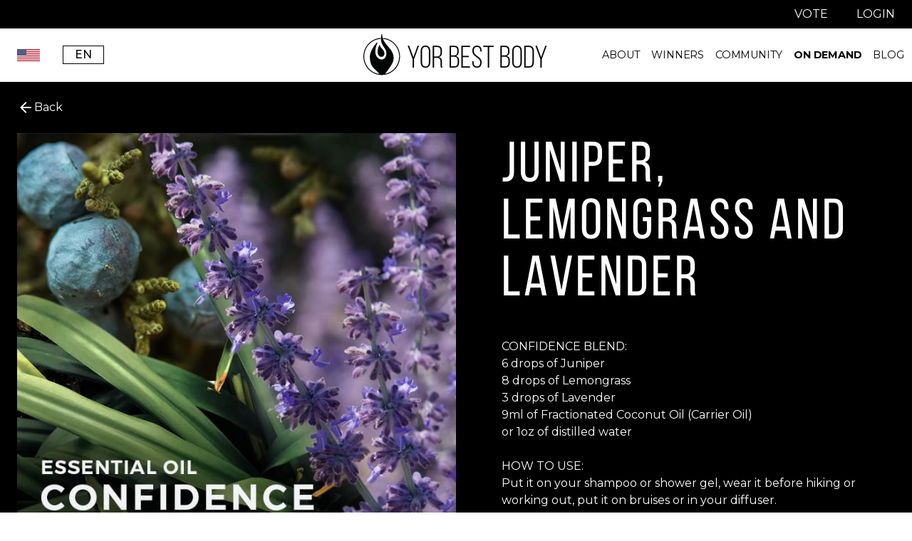

--- FILE ---
content_type: text/html; charset=utf-8
request_url: https://www.yorbestbody.com/en/vod/dr-zepf/bo-gems-blend-3
body_size: 21843
content:
<!DOCTYPE html><html lang="en"><head><meta name="google-site-verification" content="F1Juse5QmSdbaQvyxHieLK2jMcSKFqOYH5ytx4gZJq4"/><style data-emotion-css="0 dxyaxi 2109gq 1v5d9j0 g9flh3 m9d1uf 3kf6j1 1xyf0s5 1cg1en5 bpi71g rqfsq5 1w4grzr pzzyrk 18s94mj 760rxi 1svvr0w 167wmgd">html{font-size:16px;height:100%;min-height:100%;font-family:'Montserrat',system-ui,-apple-system,BlinkMacSystemFont,'Segoe UI',Roboto,'Helvetica Neue',Arial,'Noto Sans',sans-serif,'Apple Color Emoji','Segoe UI Emoji','Segoe UI Symbol','Noto Color Emoji';padding:0;}body{padding:0;margin:0;height:100%;min-height:100vh;font-size:1rem;font-weight:normal;word-wrap:break-word;word-break:break-word;font-kerning:auto;font-variant:normal;-webkit-font-smoothing:antialiased;-moz-osx-font-smoothing:grayscale;text-rendering:optimizeLegibility;-webkit-hyphens:none;-moz-hyphens:none;-ms-hyphens:none;hyphens:none;-moz-font-feature-settings:'kern','liga','clig','calt';-ms-font-feature-settings:'kern','liga','clig','calt';-webkit-font-feature-settings:'kern','liga','clig','calt';font-feature-settings:'kern','liga','clig','calt';background-color:#fff;color:#000;line-height:1.5;}.text-8xl{font-size:6rem;}h1,h2,h3,h4,h5,h6,.font-heading{font-family:'Bebas Neue',Tahoma;}.font-sans{font-family:'Montserrat';}.text-red-accent{color:#B6421B;}.hover\:text-red-accent:hover{color:#B6421B;}.text-green-accent{color:#62BC26;}.hover\:text-green-accent:hover{color:#62BC26;}.text-yellow-accent{color:#e5c614;}.hover\:text-yellow-accent:hover{color:#e5c614;}.text-accent{color:#4ab8dd;}.text-accent-100{color:#3eaace;}.text-accent-200{color:#359ec1;}.text-accent-300{color:#2d91b3;}.text-accent-400{color:#227d9c;}.text-accent-500{color:#46748F;}.text-accent-600{color:#37627b;}.text-accent-700{color:#325c74;}.text-accent-800{color:#2c5066;}.text-accent-900{color:#1f3e50;}.bg-red-accent{background-color:#B6421B;}.hover\:bg-red-accent:hover{background-color:#B6421B;}.bg-green-accent{background-color:#62BC26;}.hover\:bg-green-accent:hover{background-color:#62BC26;}.bg-accent{background-color:#4ab8dd;}.bg-accent-100{background-color:#3eaace;}.bg-accent-200{background-color:#359ec1;}.bg-accent-300{background-color:#2d91b3;}.bg-accent-400{background-color:#227d9c;}.bg-accent-500{background-color:#46748F;}.bg-accent-600{background-color:#37627b;}.bg-accent-700{background-color:#325c74;}.bg-accent-800{background-color:#2c5066;}.bg-accent-900{background-color:#1f3e50;}.border-accent{border-color:#4ab8dd;}.border-accent-100{border-color:#3eaace;}.border-accent-200{border-color:#359ec1;}.border-accent-300{border-color:#2d91b3;}.border-accent-400{border-color:#227d9c;}.border-accent-500{border-color:#46748F;}.border-accent-600{border-color:#37627b;}.border-accent-700{border-color:#325c74;}.border-accent-800{border-color:#2c5066;}.border-accent-900{border-color:#1f3e50;}.justify-stretch{justify-items:stretch;}.justify-items-center{justify-items:center;}input.is-error{border-color:red;}.validation-msg{display:none;}.validation-group.is-error+.validation-msg{display:block!important;}.scrollbar-track-gray-lighter::-webkit-scrollbar-track{--bg-opacity:1!important;background-color:#e2e8f0!important;background-color:rgba(226, 232, 240, var(--bg-opacity))!important;}.scrollbar-thumb-gray::-webkit-scrollbar-thumb{--bg-opacity:1!important;background-color:#cbd5e0!important;background-color:rgba(203, 213, 224, var(--bg-opacity))!important;}.scrollbar-thumb-rounded::-webkit-scrollbar-thumb{border-radius:0.25rem!important;}@media (min-width: 640px){.sm\:justify-stretch{justify-items:stretch;}}@media (min-width: 768px){.md\:justify-stretch{justify-items:stretch;}.md\:text-8xl{font-size:6rem;}}@media (min-width: 1024px){.lg\:justify-stretch{justify-items:stretch;}.lg\:text-8xl{font-size:6rem;}}@media (min-width: 1280px){.xl\:justify-stretch{justify-items:stretch;}.xl\:text-8xl{font-size:6rem;}}.css-1v5d9j0{display:-webkit-box;display:-webkit-flex;display:-ms-flexbox;display:flex;-webkit-flex-direction:column-reverse;-ms-flex-direction:column-reverse;flex-direction:column-reverse;z-index:100;position:relative;background-color:white;box-shadow:0 0 0 1px rgba(16,22,26,.1),0 0 0 rgba(16,22,26,0),0 1px 1px rgba(16,22,26,.2);border-bottom:1px solid transparent;}.css-1v5d9j0 .AppBar{display:none;}.css-1v5d9j0 .AppBarMobile{display:block;}@media (min-width: 1280px){.css-1v5d9j0{-webkit-flex-direction:column;-ms-flex-direction:column;flex-direction:column;box-shadow:0 0 0 1px rgba(16,22,26,.1),0 0 0 rgba(16,22,26,0),0 1px 1px rgba(16,22,26,.2);}.css-1v5d9j0 .AppBar{display:block;}.css-1v5d9j0 .AppBarMobile{display:none;}}.css-g9flh3{min-height:40px;}.css-g9flh3 li:last-child a{margin-right:0;padding-right:0;}.css-m9d1uf .child-menu-list{background-color:#1f1f1f;min-width:160px;left:auto;display:none;}.css-m9d1uf .child-menu-list .child-menu-item{color:#fff;font-size:0.9rem;letter-spacing:1px;}.css-m9d1uf:hover .child-menu-list{display:block;}.css-m9d1uf:hover .child-menu-list .child-menu-item:hover{background-color:#343434;}.css-3kf6j1{grid-template-columns:repeat(3, minmax(0, 1fr));}.css-1xyf0s5{justify-self:center;}.css-1cg1en5{height:100%;-webkit-align-items:center;-webkit-box-align:center;-ms-flex-align:center;align-items:center;display:-webkit-box;display:-webkit-flex;display:-ms-flexbox;display:flex;-webkit-box-pack:end;-ms-flex-pack:end;-webkit-justify-content:flex-end;justify-content:flex-end;font-size:0.9rem;letter-spacing:-0.2px;}.css-1cg1en5:hover .SubNavs{visibility:visible;}.css-bpi71g{visibility:hidden;position:absolute;width:100%;left:0;right:0;top:100%;z-index:801;margin-top:-2px;}.css-bpi71g .SubNavsBg{background:#000;color:#fff;margin-top:3px;box-shadow:0 15px 40px rgba(0, 0, 0, 0.1);}.css-bpi71g ul{display:grid;-webkit-box-pack:end;-ms-flex-pack:end;-webkit-justify-content:flex-end;justify-content:flex-end;grid-auto-flow:column;grid-gap:3rem;}.css-bpi71g ul a{padding:1rem 0rem;display:-webkit-inline-box;display:-webkit-inline-flex;display:-ms-inline-flexbox;display:inline-flex;text-transform:uppercase;}.css-bpi71g ul a:hover{-webkit-text-decoration:underline;text-decoration:underline;}.css-rqfsq5{padding-top:10px;padding-bottom:10px;}.css-1w4grzr{grid-template-columns:auto 1fr auto;}.css-pzzyrk{display:grid;grid-template-rows:auto 1fr auto;min-height:100vh;grid-template-columns:100%;grid-template-areas:'header' 'main' 'footer';background-color:#000;}@media (min-width: 1280px){.css-18s94mj .title{font-size:5rem;}}.css-760rxi{outline:none;display:-webkit-inline-box;display:-webkit-inline-flex;display:-ms-inline-flexbox;display:inline-flex;-webkit-align-items:center;-webkit-box-align:center;-ms-flex-align:center;align-items:center;padding:0.5rem 1rem;line-height:1;-webkit-box-pack:center;-ms-flex-pack:center;-webkit-justify-content:center;justify-content:center;font-weight:600;text-transform:uppercase;border-radius:0px;min-height:32px;background-color:#000;color:#fff;border:1px solid #fff;outline:none!important;}.css-760rxi:hover{background-color:rgba(255, 255, 255, 0.1);}.css-760rxi:active{background-color:#1a1a1a;}.css-760rxi:disabled{background-color:#cfd8dc;color:#b0bec5;cursor:default;border:1px solid #cfd8dc;}.css-1svvr0w{height:0;}@media (min-width: 1280px){.css-167wmgd{grid-template-rows:1fr auto;}.css-167wmgd .title{font-size:5rem;}}</style><style data-media-styles="true">.fresnel-container{margin:0;padding:0;}
@media not all and (min-width:0px) and (max-width:373px){.fresnel-at-zero{display:none!important;}}
@media not all and (min-width:374px) and (max-width:374px){.fresnel-at-xsDown{display:none!important;}}
@media not all and (min-width:375px) and (max-width:424px){.fresnel-at-xsUp{display:none!important;}}
@media not all and (min-width:425px) and (max-width:574px){.fresnel-at-mq425Up{display:none!important;}}
@media not all and (min-width:575px) and (max-width:638px){.fresnel-at-mq575Up{display:none!important;}}
@media not all and (min-width:639px) and (max-width:639px){.fresnel-at-smDown{display:none!important;}}
@media not all and (min-width:640px) and (max-width:766px){.fresnel-at-smUp{display:none!important;}}
@media not all and (min-width:767px) and (max-width:767px){.fresnel-at-mdDown{display:none!important;}}
@media not all and (min-width:768px) and (max-width:1022px){.fresnel-at-mdUp{display:none!important;}}
@media not all and (min-width:1023px) and (max-width:1023px){.fresnel-at-lgDown{display:none!important;}}
@media not all and (min-width:1024px) and (max-width:1278px){.fresnel-at-lgUp{display:none!important;}}
@media not all and (min-width:1279px) and (max-width:1279px){.fresnel-at-xlDown{display:none!important;}}
@media not all and (min-width:1280px) and (max-width:1919px){.fresnel-at-xlUp{display:none!important;}}
@media not all and (min-width:1920px) and (max-width:2559px){.fresnel-at-fullHDUp{display:none!important;}}
@media not all and (min-width:2560px){.fresnel-at-fourKUp{display:none!important;}}
@media not all and (max-width:373px){.fresnel-lessThan-xsDown{display:none!important;}}
@media not all and (max-width:374px){.fresnel-lessThan-xsUp{display:none!important;}}
@media not all and (max-width:424px){.fresnel-lessThan-mq425Up{display:none!important;}}
@media not all and (max-width:574px){.fresnel-lessThan-mq575Up{display:none!important;}}
@media not all and (max-width:638px){.fresnel-lessThan-smDown{display:none!important;}}
@media not all and (max-width:639px){.fresnel-lessThan-smUp{display:none!important;}}
@media not all and (max-width:766px){.fresnel-lessThan-mdDown{display:none!important;}}
@media not all and (max-width:767px){.fresnel-lessThan-mdUp{display:none!important;}}
@media not all and (max-width:1022px){.fresnel-lessThan-lgDown{display:none!important;}}
@media not all and (max-width:1023px){.fresnel-lessThan-lgUp{display:none!important;}}
@media not all and (max-width:1278px){.fresnel-lessThan-xlDown{display:none!important;}}
@media not all and (max-width:1279px){.fresnel-lessThan-xlUp{display:none!important;}}
@media not all and (max-width:1919px){.fresnel-lessThan-fullHDUp{display:none!important;}}
@media not all and (max-width:2559px){.fresnel-lessThan-fourKUp{display:none!important;}}
@media not all and (min-width:374px){.fresnel-greaterThan-zero{display:none!important;}}
@media not all and (min-width:375px){.fresnel-greaterThan-xsDown{display:none!important;}}
@media not all and (min-width:425px){.fresnel-greaterThan-xsUp{display:none!important;}}
@media not all and (min-width:575px){.fresnel-greaterThan-mq425Up{display:none!important;}}
@media not all and (min-width:639px){.fresnel-greaterThan-mq575Up{display:none!important;}}
@media not all and (min-width:640px){.fresnel-greaterThan-smDown{display:none!important;}}
@media not all and (min-width:767px){.fresnel-greaterThan-smUp{display:none!important;}}
@media not all and (min-width:768px){.fresnel-greaterThan-mdDown{display:none!important;}}
@media not all and (min-width:1023px){.fresnel-greaterThan-mdUp{display:none!important;}}
@media not all and (min-width:1024px){.fresnel-greaterThan-lgDown{display:none!important;}}
@media not all and (min-width:1279px){.fresnel-greaterThan-lgUp{display:none!important;}}
@media not all and (min-width:1280px){.fresnel-greaterThan-xlDown{display:none!important;}}
@media not all and (min-width:1920px){.fresnel-greaterThan-xlUp{display:none!important;}}
@media not all and (min-width:2560px){.fresnel-greaterThan-fullHDUp{display:none!important;}}
@media not all and (min-width:0px){.fresnel-greaterThanOrEqual-zero{display:none!important;}}
@media not all and (min-width:374px){.fresnel-greaterThanOrEqual-xsDown{display:none!important;}}
@media not all and (min-width:375px){.fresnel-greaterThanOrEqual-xsUp{display:none!important;}}
@media not all and (min-width:425px){.fresnel-greaterThanOrEqual-mq425Up{display:none!important;}}
@media not all and (min-width:575px){.fresnel-greaterThanOrEqual-mq575Up{display:none!important;}}
@media not all and (min-width:639px){.fresnel-greaterThanOrEqual-smDown{display:none!important;}}
@media not all and (min-width:640px){.fresnel-greaterThanOrEqual-smUp{display:none!important;}}
@media not all and (min-width:767px){.fresnel-greaterThanOrEqual-mdDown{display:none!important;}}
@media not all and (min-width:768px){.fresnel-greaterThanOrEqual-mdUp{display:none!important;}}
@media not all and (min-width:1023px){.fresnel-greaterThanOrEqual-lgDown{display:none!important;}}
@media not all and (min-width:1024px){.fresnel-greaterThanOrEqual-lgUp{display:none!important;}}
@media not all and (min-width:1279px){.fresnel-greaterThanOrEqual-xlDown{display:none!important;}}
@media not all and (min-width:1280px){.fresnel-greaterThanOrEqual-xlUp{display:none!important;}}
@media not all and (min-width:1920px){.fresnel-greaterThanOrEqual-fullHDUp{display:none!important;}}
@media not all and (min-width:2560px){.fresnel-greaterThanOrEqual-fourKUp{display:none!important;}}
@media not all and (min-width:0px) and (max-width:373px){.fresnel-between-zero-xsDown{display:none!important;}}
@media not all and (min-width:0px) and (max-width:374px){.fresnel-between-zero-xsUp{display:none!important;}}
@media not all and (min-width:0px) and (max-width:424px){.fresnel-between-zero-mq425Up{display:none!important;}}
@media not all and (min-width:0px) and (max-width:574px){.fresnel-between-zero-mq575Up{display:none!important;}}
@media not all and (min-width:0px) and (max-width:638px){.fresnel-between-zero-smDown{display:none!important;}}
@media not all and (min-width:0px) and (max-width:639px){.fresnel-between-zero-smUp{display:none!important;}}
@media not all and (min-width:0px) and (max-width:766px){.fresnel-between-zero-mdDown{display:none!important;}}
@media not all and (min-width:0px) and (max-width:767px){.fresnel-between-zero-mdUp{display:none!important;}}
@media not all and (min-width:0px) and (max-width:1022px){.fresnel-between-zero-lgDown{display:none!important;}}
@media not all and (min-width:0px) and (max-width:1023px){.fresnel-between-zero-lgUp{display:none!important;}}
@media not all and (min-width:0px) and (max-width:1278px){.fresnel-between-zero-xlDown{display:none!important;}}
@media not all and (min-width:0px) and (max-width:1279px){.fresnel-between-zero-xlUp{display:none!important;}}
@media not all and (min-width:0px) and (max-width:1919px){.fresnel-between-zero-fullHDUp{display:none!important;}}
@media not all and (min-width:0px) and (max-width:2559px){.fresnel-between-zero-fourKUp{display:none!important;}}
@media not all and (min-width:374px) and (max-width:374px){.fresnel-between-xsDown-xsUp{display:none!important;}}
@media not all and (min-width:374px) and (max-width:424px){.fresnel-between-xsDown-mq425Up{display:none!important;}}
@media not all and (min-width:374px) and (max-width:574px){.fresnel-between-xsDown-mq575Up{display:none!important;}}
@media not all and (min-width:374px) and (max-width:638px){.fresnel-between-xsDown-smDown{display:none!important;}}
@media not all and (min-width:374px) and (max-width:639px){.fresnel-between-xsDown-smUp{display:none!important;}}
@media not all and (min-width:374px) and (max-width:766px){.fresnel-between-xsDown-mdDown{display:none!important;}}
@media not all and (min-width:374px) and (max-width:767px){.fresnel-between-xsDown-mdUp{display:none!important;}}
@media not all and (min-width:374px) and (max-width:1022px){.fresnel-between-xsDown-lgDown{display:none!important;}}
@media not all and (min-width:374px) and (max-width:1023px){.fresnel-between-xsDown-lgUp{display:none!important;}}
@media not all and (min-width:374px) and (max-width:1278px){.fresnel-between-xsDown-xlDown{display:none!important;}}
@media not all and (min-width:374px) and (max-width:1279px){.fresnel-between-xsDown-xlUp{display:none!important;}}
@media not all and (min-width:374px) and (max-width:1919px){.fresnel-between-xsDown-fullHDUp{display:none!important;}}
@media not all and (min-width:374px) and (max-width:2559px){.fresnel-between-xsDown-fourKUp{display:none!important;}}
@media not all and (min-width:375px) and (max-width:424px){.fresnel-between-xsUp-mq425Up{display:none!important;}}
@media not all and (min-width:375px) and (max-width:574px){.fresnel-between-xsUp-mq575Up{display:none!important;}}
@media not all and (min-width:375px) and (max-width:638px){.fresnel-between-xsUp-smDown{display:none!important;}}
@media not all and (min-width:375px) and (max-width:639px){.fresnel-between-xsUp-smUp{display:none!important;}}
@media not all and (min-width:375px) and (max-width:766px){.fresnel-between-xsUp-mdDown{display:none!important;}}
@media not all and (min-width:375px) and (max-width:767px){.fresnel-between-xsUp-mdUp{display:none!important;}}
@media not all and (min-width:375px) and (max-width:1022px){.fresnel-between-xsUp-lgDown{display:none!important;}}
@media not all and (min-width:375px) and (max-width:1023px){.fresnel-between-xsUp-lgUp{display:none!important;}}
@media not all and (min-width:375px) and (max-width:1278px){.fresnel-between-xsUp-xlDown{display:none!important;}}
@media not all and (min-width:375px) and (max-width:1279px){.fresnel-between-xsUp-xlUp{display:none!important;}}
@media not all and (min-width:375px) and (max-width:1919px){.fresnel-between-xsUp-fullHDUp{display:none!important;}}
@media not all and (min-width:375px) and (max-width:2559px){.fresnel-between-xsUp-fourKUp{display:none!important;}}
@media not all and (min-width:425px) and (max-width:574px){.fresnel-between-mq425Up-mq575Up{display:none!important;}}
@media not all and (min-width:425px) and (max-width:638px){.fresnel-between-mq425Up-smDown{display:none!important;}}
@media not all and (min-width:425px) and (max-width:639px){.fresnel-between-mq425Up-smUp{display:none!important;}}
@media not all and (min-width:425px) and (max-width:766px){.fresnel-between-mq425Up-mdDown{display:none!important;}}
@media not all and (min-width:425px) and (max-width:767px){.fresnel-between-mq425Up-mdUp{display:none!important;}}
@media not all and (min-width:425px) and (max-width:1022px){.fresnel-between-mq425Up-lgDown{display:none!important;}}
@media not all and (min-width:425px) and (max-width:1023px){.fresnel-between-mq425Up-lgUp{display:none!important;}}
@media not all and (min-width:425px) and (max-width:1278px){.fresnel-between-mq425Up-xlDown{display:none!important;}}
@media not all and (min-width:425px) and (max-width:1279px){.fresnel-between-mq425Up-xlUp{display:none!important;}}
@media not all and (min-width:425px) and (max-width:1919px){.fresnel-between-mq425Up-fullHDUp{display:none!important;}}
@media not all and (min-width:425px) and (max-width:2559px){.fresnel-between-mq425Up-fourKUp{display:none!important;}}
@media not all and (min-width:575px) and (max-width:638px){.fresnel-between-mq575Up-smDown{display:none!important;}}
@media not all and (min-width:575px) and (max-width:639px){.fresnel-between-mq575Up-smUp{display:none!important;}}
@media not all and (min-width:575px) and (max-width:766px){.fresnel-between-mq575Up-mdDown{display:none!important;}}
@media not all and (min-width:575px) and (max-width:767px){.fresnel-between-mq575Up-mdUp{display:none!important;}}
@media not all and (min-width:575px) and (max-width:1022px){.fresnel-between-mq575Up-lgDown{display:none!important;}}
@media not all and (min-width:575px) and (max-width:1023px){.fresnel-between-mq575Up-lgUp{display:none!important;}}
@media not all and (min-width:575px) and (max-width:1278px){.fresnel-between-mq575Up-xlDown{display:none!important;}}
@media not all and (min-width:575px) and (max-width:1279px){.fresnel-between-mq575Up-xlUp{display:none!important;}}
@media not all and (min-width:575px) and (max-width:1919px){.fresnel-between-mq575Up-fullHDUp{display:none!important;}}
@media not all and (min-width:575px) and (max-width:2559px){.fresnel-between-mq575Up-fourKUp{display:none!important;}}
@media not all and (min-width:639px) and (max-width:639px){.fresnel-between-smDown-smUp{display:none!important;}}
@media not all and (min-width:639px) and (max-width:766px){.fresnel-between-smDown-mdDown{display:none!important;}}
@media not all and (min-width:639px) and (max-width:767px){.fresnel-between-smDown-mdUp{display:none!important;}}
@media not all and (min-width:639px) and (max-width:1022px){.fresnel-between-smDown-lgDown{display:none!important;}}
@media not all and (min-width:639px) and (max-width:1023px){.fresnel-between-smDown-lgUp{display:none!important;}}
@media not all and (min-width:639px) and (max-width:1278px){.fresnel-between-smDown-xlDown{display:none!important;}}
@media not all and (min-width:639px) and (max-width:1279px){.fresnel-between-smDown-xlUp{display:none!important;}}
@media not all and (min-width:639px) and (max-width:1919px){.fresnel-between-smDown-fullHDUp{display:none!important;}}
@media not all and (min-width:639px) and (max-width:2559px){.fresnel-between-smDown-fourKUp{display:none!important;}}
@media not all and (min-width:640px) and (max-width:766px){.fresnel-between-smUp-mdDown{display:none!important;}}
@media not all and (min-width:640px) and (max-width:767px){.fresnel-between-smUp-mdUp{display:none!important;}}
@media not all and (min-width:640px) and (max-width:1022px){.fresnel-between-smUp-lgDown{display:none!important;}}
@media not all and (min-width:640px) and (max-width:1023px){.fresnel-between-smUp-lgUp{display:none!important;}}
@media not all and (min-width:640px) and (max-width:1278px){.fresnel-between-smUp-xlDown{display:none!important;}}
@media not all and (min-width:640px) and (max-width:1279px){.fresnel-between-smUp-xlUp{display:none!important;}}
@media not all and (min-width:640px) and (max-width:1919px){.fresnel-between-smUp-fullHDUp{display:none!important;}}
@media not all and (min-width:640px) and (max-width:2559px){.fresnel-between-smUp-fourKUp{display:none!important;}}
@media not all and (min-width:767px) and (max-width:767px){.fresnel-between-mdDown-mdUp{display:none!important;}}
@media not all and (min-width:767px) and (max-width:1022px){.fresnel-between-mdDown-lgDown{display:none!important;}}
@media not all and (min-width:767px) and (max-width:1023px){.fresnel-between-mdDown-lgUp{display:none!important;}}
@media not all and (min-width:767px) and (max-width:1278px){.fresnel-between-mdDown-xlDown{display:none!important;}}
@media not all and (min-width:767px) and (max-width:1279px){.fresnel-between-mdDown-xlUp{display:none!important;}}
@media not all and (min-width:767px) and (max-width:1919px){.fresnel-between-mdDown-fullHDUp{display:none!important;}}
@media not all and (min-width:767px) and (max-width:2559px){.fresnel-between-mdDown-fourKUp{display:none!important;}}
@media not all and (min-width:768px) and (max-width:1022px){.fresnel-between-mdUp-lgDown{display:none!important;}}
@media not all and (min-width:768px) and (max-width:1023px){.fresnel-between-mdUp-lgUp{display:none!important;}}
@media not all and (min-width:768px) and (max-width:1278px){.fresnel-between-mdUp-xlDown{display:none!important;}}
@media not all and (min-width:768px) and (max-width:1279px){.fresnel-between-mdUp-xlUp{display:none!important;}}
@media not all and (min-width:768px) and (max-width:1919px){.fresnel-between-mdUp-fullHDUp{display:none!important;}}
@media not all and (min-width:768px) and (max-width:2559px){.fresnel-between-mdUp-fourKUp{display:none!important;}}
@media not all and (min-width:1023px) and (max-width:1023px){.fresnel-between-lgDown-lgUp{display:none!important;}}
@media not all and (min-width:1023px) and (max-width:1278px){.fresnel-between-lgDown-xlDown{display:none!important;}}
@media not all and (min-width:1023px) and (max-width:1279px){.fresnel-between-lgDown-xlUp{display:none!important;}}
@media not all and (min-width:1023px) and (max-width:1919px){.fresnel-between-lgDown-fullHDUp{display:none!important;}}
@media not all and (min-width:1023px) and (max-width:2559px){.fresnel-between-lgDown-fourKUp{display:none!important;}}
@media not all and (min-width:1024px) and (max-width:1278px){.fresnel-between-lgUp-xlDown{display:none!important;}}
@media not all and (min-width:1024px) and (max-width:1279px){.fresnel-between-lgUp-xlUp{display:none!important;}}
@media not all and (min-width:1024px) and (max-width:1919px){.fresnel-between-lgUp-fullHDUp{display:none!important;}}
@media not all and (min-width:1024px) and (max-width:2559px){.fresnel-between-lgUp-fourKUp{display:none!important;}}
@media not all and (min-width:1279px) and (max-width:1279px){.fresnel-between-xlDown-xlUp{display:none!important;}}
@media not all and (min-width:1279px) and (max-width:1919px){.fresnel-between-xlDown-fullHDUp{display:none!important;}}
@media not all and (min-width:1279px) and (max-width:2559px){.fresnel-between-xlDown-fourKUp{display:none!important;}}
@media not all and (min-width:1280px) and (max-width:1919px){.fresnel-between-xlUp-fullHDUp{display:none!important;}}
@media not all and (min-width:1280px) and (max-width:2559px){.fresnel-between-xlUp-fourKUp{display:none!important;}}
@media not all and (min-width:1920px) and (max-width:2559px){.fresnel-between-fullHDUp-fourKUp{display:none!important;}}</style><script>console.log('%cENV','color:blue;font-weight:bold',{"buildEnv":"production","isProduction":true,"s3":{"root":"https://s3.amazonaws.com","yorhealthBucket":"s3.yorhealth.com","yorhealthBucketProd":"s3.yorhealth.com","yorhealthPath":"https://s3.amazonaws.com/s3.yorhealth.com","yorhealthPathProd":"https://s3.amazonaws.com/s3.yorhealth.com","yorcorpBucket":"s3.yor.com","yorcorpBucketProd":"s3.yor.com","yorcorpPath":"https://s3.amazonaws.com/s3.yor.com","yorcorpPathProd":"https://s3.amazonaws.com/s3.yor.com"},"social":{"fb":{"appID":"490423447693149"}},"applications":{"ybb":{"appID":5,"appName":"YOR Best Body","buildVer":8,"isUseProductionProfilePhoto":true,"port":4200,"host":"localhost","siteUrl":"https://www.yorbestbody.com","basePath":""}}})</script><script async="" src="https://www.googletagmanager.com/gtag/js?id=G-RYVZXGV5L6"></script><script>
                window.dataLayer = window.dataLayer || [];
                function gtag(){dataLayer.push(arguments);}
                gtag('js', new Date());
                gtag('config', 'G-RYVZXGV5L6');</script><meta name="description" content="The YOR Best Body 8-Week Challenge is your opportunity to develop a healthier lifestyle and achieve YOR Best Body on the inside and on the outside. Whether you want to lose weight, build muscle, or both, 12 people will be awarded prizes twice a month for making the most compelling body transformation within their 8-Week Cycle"/><meta property="og:description" content="The YOR Best Body 8-Week Challenge is your opportunity to develop a healthier lifestyle and achieve YOR Best Body on the inside and on the outside. Whether you want to lose weight, build muscle, or both, 12 people will be awarded prizes twice a month for making the most compelling body transformation within their 8-Week Cycle"/><meta property="og:type" content="website"/><meta property="og:locale" content="en_US"/><meta property="og:site_name" content="yorbestbody"/><meta charSet="utf-8"/><meta http-equiv="content-language" content="en-US"/><meta name="viewport" content="width=device-width, initial-scale=1, user-scalable=no"/><link rel="stylesheet" href="https://unpkg.com/tailwindcss@1.4.6/dist/tailwind.min.css"/><link rel="stylesheet" href="https://fonts.googleapis.com/css?family=Material+Icons|Material+Icons+Outlined|Material+Icons+Sharp|Material+Icons+Round|Material+Icons+Two+Tone&amp;display=swap"/><link href="https://fonts.googleapis.com/css2?family=Montserrat:wght@200;300;400;500;600;700;800;900&amp;display=swap" rel="stylesheet"/><script src="https://cdn.jsdelivr.net/npm/ua-parser-js@0/dist/ua-parser.min.js"></script><title>YOR Best Body | On Demand Videos</title><meta name="robots" content="index,follow"/><meta name="googlebot" content="index,follow"/><meta name="twitter:card" content="summary_large_image"/><meta name="twitter:site" content="@site"/><meta name="twitter:creator" content="@handle"/><meta property="og:title" content="YOR Best Body | On Demand Videos"/><meta property="og:url" content="https://www.yorbestbody.com/en/vod/dr-zepf/bo-gems-blend-3"/><link rel="preload" href="/_next/static/css/5afd814c27d7a53cceb5.css" as="style"/><link rel="stylesheet" href="/_next/static/css/5afd814c27d7a53cceb5.css" data-n-g=""/><noscript data-n-css="true"></noscript><link rel="preload" href="/_next/static/chunks/main-aa21c59fc880ae37814c.js" as="script"/><link rel="preload" href="/_next/static/chunks/webpack-c675eaa6d9a096071cb4.js" as="script"/><link rel="preload" href="/_next/static/chunks/framework.e85435a06483b0d21484.js" as="script"/><link rel="preload" href="/_next/static/chunks/2edb282b.1ede0843a735e4cef805.js" as="script"/><link rel="preload" href="/_next/static/chunks/commons.8c454dbfe3066df9c2a8.js" as="script"/><link rel="preload" href="/_next/static/chunks/21a95a3c12674214c8c35eff7ac2a0b9550ec44f.c89126240f62649259c2.js" as="script"/><link rel="preload" href="/_next/static/chunks/9fdeeff9e4839589e66657021ed05748dd8c0c7a.ff28bcdbcaf121d00e22.js" as="script"/><link rel="preload" href="/_next/static/chunks/pages/_app-f0444aabaad0f473a80d.js" as="script"/><link rel="preload" href="/_next/static/chunks/413057b3.62365b7c5b4915960255.js" as="script"/><link rel="preload" href="/_next/static/chunks/768c0c019c746f646e05ad6d9bc2e14101f14f81.a94c7d6f72657ad7aef6.js" as="script"/><link rel="preload" href="/_next/static/chunks/8c09078980a9888c5f12cad917e6a256d32faa05.862f4a42a5fc4e71aaf9.js" as="script"/><link rel="preload" href="/_next/static/chunks/15.57de26cee0eef83e7fd7.js" as="script"/><link rel="preload" href="/_next/static/chunks/pages/%5Blang%5D/vod/%5B...slug%5D-8e0b1c6d43195fc79854.js" as="script"/></head><body><div id="__next"><div class="css-pzzyrk e1jwhsm60"><header style="grid-area:header" class="css-1v5d9j0 e1nijhtu0"><nav class="bg-black flex items-center css-g9flh3 e1wyh4jy0"><div class="container mx-auto flex _overflow-x-auto" style="padding-left:1.5rem;padding-right:1.5rem"><ul class="flex w-full xl:w-auto xl:ml-auto items-center"><li class="parent-menu-item flex-1 lg:flex-auto text-center relative css-m9d1uf"><a class="text-white uppercase leading-none inline-block px-3 py-3 lg:py-2 whitespace-no-wrap lg:mx-2" href="/en/voting">Vote</a></li><span class="block w-px border-l border-white xl:hidden mx-1" style="height:60%"></span><li class="parent-menu-item flex-1 lg:flex-auto text-center relative css-m9d1uf"><a class="text-white uppercase leading-none inline-block px-3 py-3 lg:py-2 whitespace-no-wrap lg:mx-2" href="/en/login">Login</a></li></ul></div></nav><div class="AppBar css-0 e1dgmutv2"><div class="container mx-auto grid grid-flow-col items-center css-3kf6j1 e1dgmutv1" style="padding-left:1.5rem;padding-right:1.5rem"><div class="flex items-center"><img src="[data-uri]" alt=""/><button type="button" class="ml-8 border border-black font-medium px-4 uppercase">en</button></div><div class="self-center py-2 css-1xyf0s5"><a class="flex items-center" href="/en"><img src="[data-uri]" alt="YOR Best Body logo"/></a></div><nav class="ml-auto h-full"><ul class="grid grid-flow-col gap-4 h-full"><li class="css-1cg1en5"><a style="font-weight:initial" class="uppercase leading-none inline-block whitespace-no-wrap font-medium undefined" href="/en/schedule">About</a><div class="SubNavs css-bpi71g e1dgmutv0"><div class="SubNavsBg"><ul class="container mx-auto px-6"><li><a href="/en/schedule#schedule">Schedule</a></li><li><a href="/en/schedule#prizes">Prizes</a></li><li><a href="/en/schedule#rules">Rules</a></li></ul></div></div></li><li class="css-1cg1en5"><a style="font-weight:initial" class="uppercase leading-none inline-block whitespace-no-wrap font-medium undefined" href="/en/winners">Winners</a></li><li class="css-1cg1en5"><a style="font-weight:initial" class="uppercase leading-none inline-block whitespace-no-wrap font-medium undefined" href="/en/community/listing">Community</a></li><li class="css-1cg1en5"><a style="font-weight:bold" class="uppercase leading-none inline-block whitespace-no-wrap font-medium undefined" href="/en/vod">On Demand</a></li><li class="css-1cg1en5"><a style="font-weight:initial" class="uppercase leading-none inline-block whitespace-no-wrap font-medium undefined" href="/en/blog">Blog</a></li></ul></nav></div></div><div class="AppBarMobile css-rqfsq5 e3rlo3m1"><div class="container mx-auto grid grid-flow-col items-center css-1w4grzr e3rlo3m0" style="padding-left:1.5rem;padding-right:1.5rem"><button type="button"><img src="[data-uri]" alt=""/></button><div style="justify-self:center"><a class="flex items-center" href="/en"><svg id="Group_68" data-name="Group 68" xmlns="http://www.w3.org/2000/svg" width="38" height="38" viewBox="0 0 33.605 37.516" style="color:#000"><path id="Path_176" data-name="Path 176" d="M1186.364-1409.507c.082.284.178.562.282.839a16.151,16.151,0,0,1,14.535,16.142,16.182,16.182,0,0,1-12.972,15.918,67.059,67.059,0,0,0,6.1-8.545c3.435-5.916,1.739-10.91-2.578-15.739q-.663-.742-1.277-1.454t-1.167-1.41q-.552-.7-1.037-1.392t-.89-1.4a14.509,14.509,0,0,1-.722-1.427q-.155-.355-.287-.718-.138-.378-.25-.764c-.007-.024-.012-.049-.018-.073-.065-.229-.125-.461-.175-.7a11.451,11.451,0,0,1-.249-2.458.37.37,0,0,0-.025-.141.335.335,0,0,0-.023-.036.317.317,0,0,0-.045-.068.294.294,0,0,0-.04-.027.3.3,0,0,0-.059-.038.312.312,0,0,0-.05-.011.323.323,0,0,0-.067-.013.371.371,0,0,0-.067.01.32.32,0,0,0-.052.01.382.382,0,0,0-.067.037.377.377,0,0,0-.047.027.443.443,0,0,0-.062.073.37.37,0,0,0-.033.039.575.575,0,0,0-.065.162,17.008,17.008,0,0,0-.471,3.121h0c-.008.158-.015.317-.017.477,0,.112,0,.225,0,.338,0,.017,0,.033,0,.05v.011a11.245,11.245,0,0,0,.126,1.549q.03.195.068.389t.085.4c.01.042.021.083.032.125.022.088.043.176.067.263.013.049.028.1.042.146.022.078.045.156.068.234.016.052.034.1.051.156.024.073.047.146.072.217.018.052.037.1.056.156.026.07.051.141.077.21.019.051.04.1.06.152.027.069.054.139.083.207.021.05.042.1.063.148.029.068.058.137.088.2l.066.143c.031.068.062.135.094.2l.067.138c.033.068.066.135.1.2.022.043.044.086.066.129.035.068.07.136.106.2l.065.122c.037.068.074.137.112.2l.064.114.119.208.058.1.129.218.051.085q.069.115.139.227l.041.066.156.248.021.033c1.06,1.668,2.1,3.013,2.3,4.1.9,4.773-1.458,7.614-4.262,7.614s-5.662-3.012-5.662-7.273a17.394,17.394,0,0,1,1.959-7.906c.125-.255-.515-.534-.709-.3-2.525,3.034-6.3,8.349-6.3,13.036,0,7.046,2.916,9.773,4.6,11.421,1.159,1.135,2.612,2.488,4.3,4.335a16.16,16.16,0,0,1-14.012-16.083,16.141,16.141,0,0,1,15.018-16.179c0-.269,0-.541.014-.818a16.952,16.952,0,0,0-15.836,17,16.954,16.954,0,0,0,15.619,16.98c.391.028.785.047,1.183.047a16.634,16.634,0,0,0,2.227-.154,16.975,16.975,0,0,0,14.576-16.873A16.954,16.954,0,0,0,1186.364-1409.507Z" transform="translate(-1168.379 1413.016)" fill="currentColor"></path><path id="Path_177" data-name="Path 177" d="M1223.484-1364.07c1.135,4.667,7.151,3.588,5.975-1.035-.822-3.23-3.162-3.507-4.282-7.115C1225.177-1372.22,1222.588-1367.754,1223.484-1364.07Z" transform="translate(-1210.274 1381.894)" fill="currentColor"></path></svg><h1 class="ml-2 font-light whitespace-no-wrap leading-none text-3xl">YOR BEST BODY</h1></a></div><div class="flex items-center"><button class="flex" type="button"><svg xmlns="http://www.w3.org/2000/svg" width="24" height="24" viewBox="0 0 24 24"><path d="M3 18h18v-2H3v2zm0-5h18v-2H3v2zm0-7v2h18V6H3z" fill="currentColor" fill-rule="evenodd"></path></svg></button></div></div></div></header><main style="grid-area:main" class="relative "><div class="text-white pb-12 css-18s94mj e1md6j8a0"><div class="container mx-auto px-6 py-6"><button type="button" class="flex items-center hover:underline"><svg xmlns="http://www.w3.org/2000/svg" width="24" height="24" viewBox="0 0 24 24"><path d="M20 11H7.83l5.59-5.59L12 4l-8 8 8 8 1.41-1.41L7.83 13H20v-2z" fill="currentColor" fill-rule="evenodd"></path></svg>Back</button></div><div class="container mx-auto px-6"><section class="flex flex-col md:grid grid-cols-2"><div class="w-full"><img class="w-full" src="/_next/static/images/bo-gemBlend-3-41536e0ec180f36276993b7489801eda.jpg" alt=""/></div><div class="md:pl-16 xl:grid css-167wmgd"><div><div class="py-6 md:py-0 md:pb-6"><h3 class="title uppercase leading-none text-5xl md:text-6xl tracking-wider">JUNIPER, LEMONGRASS AND LAVENDER</h3></div><div class="py-6 md:py-6"><p class="text-sm lg:text-base">
        CONFIDENCE BLEND:<br/>
        6 drops of Juniper<br/>
        8 drops of Lemongrass<br/>
        3 drops of Lavender<br/>
        9ml of Fractionated Coconut Oil (Carrier Oil)<br/>
        or 1oz of distilled water<br/><br/>
        HOW TO USE:<br/>
        Put it on your shampoo or shower gel, wear it before hiking or working out, put it on bruises or in your diffuser.
      </p></div></div><div class="w-full xl:w-3/5 mb-12 md:mb-0"><button class="items-center w-full  ei5h2z31 css-760rxi" type="button"><svg xmlns="http://www.w3.org/2000/svg" width="24" height="24" viewBox="0 0 24 24" class="mr-4"><path d="M8 5v14l11-7z" fill="currentColor" fill-rule="evenodd"></path></svg>Play On Demand</button></div></div></section></div><hr class="border-gray-700 md:hidden"/><div class="md:mt-24 css-1svvr0w e1thl22x1" height="0"></div><div class="container px-6 mx-auto"><section class="py-12 lg:grid lg:grid-cols-2"><div class="lg:mt-4"><div class="text-base uppercase text-2xl font-semibold">Dr. Deborah Zepf</div><p class="mt-3 mb-8">Ph.D IMD DNM DTN BCMH CCA CMT</p><div class="mt-12 sm:grid sm:grid-cols-2 sm:col-gap-8"><img alt="" class="m-auto" src="/_next/static/images/dr-zepf-8a1ae000b6937662f204bdabf4f77c5d.jpg"/><p class="mt-8 sm:mt-0">Dr. Zepf is an award-winning essential oil expert who holds 4 doctorates, a Ph.D. in Natural Medicine and is double board certified as a holistic health practitioner and master herbalist. She will be sharing pearls of wisdom to keep your mind and body connected to help you stay healthy at home.</p></div></div></section></div></div></main><footer style="grid-area:footer" class="p-6 bg-black text-white hidden">footer</footer></div><div id="modal-root"></div></div><script id="__NEXT_DATA__" type="application/json">{"props":{"pageProps":{"langDict":{"global__submit":"Submit","global__login":"Login","global__userName":"Username","global__password":"Password","loginPage__header":"Login to your account","loginPage__needAccount":"Need an account?","loginPage__needAccountDesc":"All YOR Health Customers \u0026 Promoters can join for FREE!","loginPage__signUpHere":"SignUp Here!","loginPage__loginFail":"Username and/or Password are incorrect. Please try again.","loginPage__hasNotYBBPurchaseMsg":"You must purchase a minimum or 200 PV to participate. Please read rules \u003ca target='_blank' href='/{{lang}}/schedule#rules'\u003ehere\u003c/a\u003e about \"ELIGIBILITY\".","global":{"gotoHome":"Go to Home page","close":"Close","testimonials":"Testimonials","trainers":"Trainers","loadingMoreItems":"Loading more items","originalAirdate":"Original release date","newReleaseDate":"New release","latestEpisode":"Latest Episode","playOnDemand":"Play On Demand","season":"Season","workouts":"Workouts","onDemand":"On Demand","onDemand2":"\u003cspan\u003eOn\u003c/span\u003e\u003cbr\u003eDemand","getItNow":"GO TO ON DEMAND","search":"Search","joinNow":"Join Now","about":"About","products":"Products","thePrizes":"The Prizes","theCommunity":"The Community","community":"Community","learnMore":"Learn More","viewSets":"View Sets","signIn":"Sign In","forgotPassword":"Forgot password","dontHaveAccountYet":"Don't have account yet?","clickHereToRegister":"\u003cspan class='click-here'\u003eClick here\u003c/span\u003e to register","pleaseChooseAUser":"Please Choose A User","doYouWantToSignUp":"Do you want to sign up?","yes":"Yes","no":"No","noGoToMyProfile":"No, go to My Profile","schedule":"Schedule","group":"Group","group2":"Group #","prizes":"Prizes","rules":"Rules","tips":"Tips","categories":"categories","inYORHealthProducts":"In yor health products","enroll":"enroll","finish":"Finish","voting":"Voting","voting2":"Judging","start":"Start","end":"End","startDate":"Start Date","finishDate":"Finish Date","cycle":"Cycle","nutrition":"Nutrition","fitness":"Fitness","lifeStyle":"Lifestyle","recipes":"Recipes","weeks":"Weeks","week":"Week","livesChanged":"Lives Changed","winners":"Winners","next":"Next","back":"Back","previous":"Previous","productPrice":"Product value is in USD","share":"Share","orCopyLink":"Or copy link","details":"Details","vote":"Vote","myVote":"My Vote","date":"Date","showDate":"Show Date","front":"Front","side":"Side","beforePhoto":"Before Photo","officialBeforePhotos":"Upload before photos","officialAfterPhotos":"Upload after photos","progressivePhotos":"Progressive Photos","profile":"Profile","replace":"Replace","public":"Public","weight":"Weight","goals":"Goals","journal":"Journal","goalWeight":"Goal Weight","enterGoalWeight":"Enter Goal Weight","enterWeight":"Enter Weight","currentWeight":"Current Weight","myProfile":"My Profile","day":"Day","days":"Days","hours":"Hours","minutes":"Minutes","seconds":"Seconds","addNewEntry":"Add New Entry","dateOfEntry":"Date of Entry","newGoalEntry":"New Goal Entry","newGoal":"New Goal","newJournalEntry":"New Journal Entry","save":"Save","delete":"Delete","edit":"Edit","deleteThisEntry":"Delete this entry?","editEntry":"Edit Entry","firstName":"First Name","lastName":"Last Name","male":"Male","female":"Female","height":"Height","category":"Category","fitnessGoal":"Fitness Goal","submit":"Submit","discard":"Discard","signup":"SignUp","login":"Login","logout":"Logout","required":"Required","enterAValidValue":"Please enter a valid value","photoUpload":"Photo Upload","signUpConfirmation":"Sign Up Confirmation","calculator":"Calculator","calculate":"Calculate","bmiCalculator":"BMI Calculator","weightStatus":"Weight Status","underWeight":"Underweight","normal":"Normal","overWeight":"Overweight","obese":"Obese","yourHeight":"Your Height","yourBMI":"Your BMI","bmi":"BMI","yourWeight":"Your Weight","photoExample":"Photo Example","withNewspaper":"With Newspaper","fullView":"Full View","changePassword":"Change Password","newPassword":"New Password","reenterNewPassword":"Re-enter New Password","passwordNotMatch":"Password does not match","passwordWeakAlert":"Please make sure your password meets the minimum security requirement","like":"Like","comment":"Comment","post":"Post","saySomething":"Say something","loading":"Loading","now":"now","before":"Before","current":"Current","pleaseLogin":"Please login","generalErrorMessage":"An error occurred, please try later","congratulations":"Congratulations","goNow":"Go Now","finalTestimonial":"Final Testimonial","enterTestimonial":"Enter Testimonial","addFinalEntry":"Add Final Entry","editTestimonial":"Edit Testimonial","finalWeight":"Final Weight","saveEntry":"Save Entry","success":"Success!","comments":"Comments","copy":"Copy","copied":"Copied","workoutVideos":"Workout Videos","cancel":"Cancel","letGo":"Let's Go","comebackLater":"Comeback Later","how":"How","blog":"Blog","readMore":"Read More","downloadPDF":"Download PDF","joinAGroup":"Join A Group","youAreJoiningGroup":"You are JOINING GROUP {{groupId}}","productRegimen":"Product Regimen","viewYourProductGuide":"View your product guide","youEnrolledOn":"You enrolled on","youAreOn":"You are on","youFinishOn":"You finish on","yourInitialWeight":"Your initial weight","yourCurrentWeight":"Your current weight","finalSubmitNote":"Submit your after photos and final testimonial by: ","selectGender":"Select gender","inputHW":"Input Height and Start Weight","selectCategory":"Select Category","tellUsAboutYourFitnessGoal":"Tell us about your fitness goal","enterYourPhoneNumber":"Enter your phone number here!","enterYourPhoneNumberAlt":"You can easily opt out anytime, but don’t miss out on helpful reminders and offers.","invalidPhoneNumber":"Invalid phone number","datesAreInPst":"*Dates are in PST","allPhotosPublic":"All Photos Public","registrationClosed":"Registration Closed"},"home":{"pushingLimit":"PUSHING\u003cbr/\u003eLIMITS","joinSection":{"join":{"title":"1. Join","body":"Getting started is simple. Just hit the Get Started button, create your profile, and upload your 4 before photos."},"achieve":{"title":"2. Achieve","body":"Set your goals and purchase a product set to help you get there. Fueling your body with YOR Health Premium Quality Health Products will help you get the most out of your exercise routine."},"win":{"title":"3. Win","body":"Compete for prizes by completing your Profile. Prizes will be awarded twice a month to the top 3 men \u0026 women in each category: Slim \u0026 Sculpt."}},"aboutSection":{"aboutText":"The YOR Best Body 8-Week Challenge is your opportunity to develop a healthier lifestyle and achieve YOR Best Body on the inside and on the outside. Whether you want to lose weight, build muscle, or both, 12 people will be awarded prizes twice a month for making the most compelling body transformation within their 8-Week Cycle.","howText":["Simply order one of our featured YOR Health product sets, register and complete your profile to start your transformation journey. Enjoy exclusive access to professionally designed workouts, health and fitness tips, delicious recipes and more.","But, don't take our word for it, view the thousands of transformation stories from people all around the world."],"productsShortText":"Choose a product set that will support your goals and help transform your body. We've got a few to choose from","thePrizesShortText":"By completing YOR Best Body, you’re already a winner. But if that wasn’t enough, find out about the various prizes we’ll be giving away throughout the year.","theCommunityShortText":"View public profiles and support them on their journey to their best body.\n                Here you will be able to leave comments and place your votes when the time\n                comes.","button":"Schedule \u0026 Rules"},"atHomeTrainersSection":{"atHomeTrainers":"At Home Trainer","shortText":"YOR BEST BODY at Home is our new way to stay connected, while keeping up an active lifestyle! Every other week, our amazing YOR Health community from around the world will come together for the healthiest hour of your day. There will be something for everyone: from professionally designed workouts to nutrition and wellness experts sharing their best stay-at-home tips!","shortTextV2":"Everything from cardio to pilates and dance, discover the perfect professionally-designed fitness class at your fingertips. \n\nPlus, enjoy easy, healthy recipes with your favorite YOR Health products. Start your day energized to fuel your workout.","gabrielText":"Most known for being an accomplished star of stage and screen, Gabriel’s life-long passion for athletics have led him to create the No Tires La Toalla Foundation, which supports a positive community for promising young boxers with limited economic resources.","louisText":"A long-standing advocate of YOR Health’s premium products, this gentleman is a three-time world dance champion; an emmy-nominated choreographer, appearing on 10 seasons of Dancing with the Stars; and the creator of the popular dance fitness program, LaBlast.","nyiaVangText":"Nyia is the queen of promoting YOR Health on social media and has personally helped hundreds of people, through our health platform, get fit and sexy.","workoutVideosPopupMessage":"Getting better results at home is one step away. Simply sign up today and explore the exclusive, professional, world-class workouts from the convenience of your home"}},"homev2":{"becoolSection":{"title1":"Want to be hot and sexy for your New Year’s resolution?","title2":"Then you’ve got to BE COOL FIRST!","text1":"What do we mean? Our mind and body are constantly under stress, and balance is the key to looking and feeling your best. Stress and other factors can throw our systems off, and while our body has natural ways to manage these challenges, sometimes it needs extra support.","text2":"YOR Health has developed a proprietary nutrition delivery system designed to help your body stay balanced, allowing your immune, nervous, hormonal, and oxidative systems to work in harmony. This balance, along with our on-demand workouts, helps your body COOL OFF, so you can feel energized, confident, and feel your best!","beCool":"Be Cool"},"liveChangedSection":{"bigTitle":"OVER \u003cspan\u003e60,000\u003c/span\u003e LIVES CHANGED","subTitle":"Join thousands of customers who’ve transformed their lives"},"prizesSection":{"prizes":"Prizes","text":"We love nothing more than supporting you on your journey to BE COOL, so, in each group, we are giving away free products to the top MEN and WOMEN in the SLIM and SCULPT categories.","inYHProducts":"In YOR Health Products"},"exploreSection":{"title":"How","text":"Simply order one of our product sets, register and complete your profile to start. Enjoy exclusive access to professionally designed workouts, health and fitness tips, delicious recipes and more. Be inspired by thousands of transformation stories from people all around the world.","exploreBeCool":"Explore Be Cool","step1Title":"Start","step1Text":"Choose a product set that will support your goals and help your body stay balanced. We’ve got a few to choose from!","step1ButtonText":"View Sets","step2Title":"Prizes","step2Text":"Winning has never been Cooler! Hit the “Be Cool” button to join the competition and get a chance to win from $4,800 worth of products.","step2ButtonText":"Be cool","step3Title":"Community","step3Text":"View public profiles and support them on their journey to their best body. Here you will be able to leave comments and place your votes when the time comes.","step3ButtonText":"Visit Community"}},"schedule":{"tableNote":"*Winners will be announced ON or BEFORE the date shown above.","prizesText":"We love nothing more than supporting you on your journey to YOR Best Body, so we've decided to give away some FREE products! Twice a month, we'll rewarding those who made the most progress in their YOR Best Body journey.","rules":{"shortText":"Within each Group, there are 4 categories in which participants compete for prizes.","startDateText":"Your YOR Best Body 8-Week Challenge begins the day you create your profile.","finishDateText":"Upon completing of your 8-Week (56 Day) Challenge, you are required to submit a written testimonial and \u0026quot;AFTER\u0026quot; Photos to be considered for prizes. Participants have the ability to upload their “AFTER” Photos and written testimonial prior to the full completion of their 8-Week Challenge. The cutoff period is 24 hours after your challenge has officially ended.\u003cbr /\u003e\u003cbr /\u003eYOR Health is not responsible for lost, late, or misdirected entries. This is a competition and therefore must remain fair for all participants, NO LATE ENTRIES WILL BE ACCEPTED.","groupText":"The YOR  Best Body  8-Week Challenge is divided into groups that start every  2 weeks.  Your Callenge Group # is how you identify which group you are competing in.","cycleText":"Cycles refer to the number of times you have participated in the YOR Best Body 8-Week Challenge. First time participants are considered “Cycle 1” challengers. Each time you complete a YOR Best Body 8-Week Challenge you will advance to the next “Cycle”.","judging":"Judging","judgingText":"Finalists will be selected by a panel of judges comprised of members of the YOR Health Corporate Team. Each judge will score each entry on a 100 point scale with 50% of the score based on the \u0026quot;BEFORE\u0026quot; and \u0026quot;AFTER\u0026quot; photos, 30% of the score based the written testimonial, and 20% of the score based on the voting done by the YOR Best Body online community. \u003cbr /\u003e \u003cbr /\u003e The judge’s scores of each entry will be combined to give each entry a final score. The finalists in each category will be entries with the highest cumulative score. All decisions of the judges are final.","eligibility":"Eligibility"}},"winners":{"disclaimer":{"1":"The below individual’s results may not be typical. As of October 2025, those who completed 8 weeks in the weight loss category of YOR Best Body lost an average of 13.86 lb (6.29 kg), or 1.73 lb (0.78 kg) per week.  Optimal results are achieved when following the product regimen in combination with a healthy diet and exercise program."},"viewAll":"View all #{{groupID}} winners","winnersSloganDesktop":"They joined. They worked. They committed. They achieved.\u003cbr/\u003eTHEY WON FREE YOR HEALTH PRODUCTS","winnersSlogan":"They joined. They worked. \u003cbr /\u003eThey committed. They achieved.\u003cbr /\u003e\u003cbr /\u003eTHEY WON\u003cbr /\u003eFREE YOR HEALTH PRODUCTS","testimonialText":{"1":"*The testimonials contained on this website and any other publication or printed materials are provided by customers who have used at least one YOR Health product. Please be advised that the testimonials contained on this website and any other publication or printed materials reflect only the experiences of the customer who has provided the testimonial. YOR Health does not make any claim that such experiences are typical or are indicative of future performance or success of using one of their products.","2":"The above individual’s results may not be typical. As of October 2025, those who completed 8 weeks in the weight loss category of YOR Best Body lost an average of 13.86 lb (6.29 kg), or 1.73 lb (0.78 kg) per week. When replacing 2 out of 5 mini-meals per day with a meal replacement shake, the average person should expect to lose 1-2 pounds per week. As with any reduced-calorie diet, the amount of weight you'll lose will depend on the number of calories you consume in proportion to your weight. Optimal results are achieved when following the product regimen in combination with a healthy diet and exercise program.","3":"Individual results may vary. Factors that may affect your results include (but are not limited to) your metabolism, exercise routine, diet, smoking, pregnancy, current medications and any medical conditions. As with any health or fitness program, regular exercise and a sensible eating plan are essential to achieve long-term weight loss results. No customer was paid for a testimonial."}},"voting":{"timeLeftToVote":"Time Left To Vote","votingCompleted":"Voting Completed","votingInstruction":"Select a category below to display a complete list of Challenge Participants in that category. The list is randomized for each user to avoid giving any profile an advantage. You are allowed 3 votes per category. You can edit your votes at any time until the countdown timer has ended. Use the search box to quickly find participants you would like to vote for.","getReady":"GET READY FUTURE CHAMPIONS!","readyIn":"COMMUNITY VOTING FOR CHALLENGE GROUP #{{groupID}} WILL BEGIN IN:","selfVoteMsg":"Sorry, you cannot vote for yourself","limitVoteMsg":"You may only vote for 3 people per gender/category."},"register":{"createProfile":"Create Profile","productQuestion":"Have you received your yor health products yet?","productWarning":"We recommend waiting until your products have arrived before creating a YOR Best Body profile. Day 1 of your 8-Week Challenge will begin the day you create your profile.","publicAgree":"I would like to make all the photos I upload visible for public viewing by the community.","mainAgree":" I understand that I should consult my physician before starting any diet or exercise program. YOR Health products are not intended for people who are pregnant, breastfeeding, or have other special dietary needs.","smsAgree":"I agree to receive SMS messages related to the YOR Best Body. I understand I will receive approximately 4 messages during my 8 weeks of the Challenge Group with updates and important information about the program. I can opt-out at any time by replying STOP to any message. Message and data rates may apply."},"profile":{"photoUploadAlert":"Your are signed up for Group {{groupID}}. Don't forget to upload your before photos to start tracking your progress","completed8WeeksAlert":"You completed your 8 weeks transformation. Please remember to upload your final photos and testimonial","promptTestimonialSavingMessage":"Would you like to submit your entry before you close?","testimonialSubmitSuccessfulMessage":"Your final weight and testimonial were submitted successful","accountExistMessage":"A YOR Best Body  account already exists for this YOR Health Customer account","deadlinePassed":"Final submission deadline has passed.","finalWeightAndTestimonial":"Final Weight \u0026 Testimonial"},"forgotPassword":{"recoverYourPassword":"recover your password","dontWorry":"Don't worry, happens to the best of us.","userNameOrEmailPrompt":"Your Customer ID or Username","buttonText":"Send me a recovery email","userNotFoundMessage":"Sorry, there is no Username or Customer ID like {{username}}","sentEmailSuccess":"An email has been sent. Please copy your temporary password when you get it.","allowedStatusID":{"2":"You have exceeded the number of password change requests allowed in a 24 hour period. Please try again later.","3":"The password change request is no longer active. Please click the Forgot Password link again."}},"changePassword":{"strongPasswordPrompt":"In order to protect your account, make sure your password:","strongPasswordRequirement":["At least 8 characters","At least one upper case","At least one lower case","At least one digit","At least one special character: #?!@$%^\u0026*-"]},"community":{"canCommentMsg":"You must be logged into a profile that is currently in an active cycle to leave comments or like."},"video":{"playTheLatestEpisode":"Play the latest episode"}},"lang":"en","vodDetails":{"trainer":{"id":"dr-zepf","trainerFullName":"Dr. Deborah Zepf","occupations":"Ph.D IMD DNM DTN BCMH CCA CMT","aboutText":"Dr. Zepf is an award-winning essential oil expert who holds 4 doctorates, a Ph.D. in Natural Medicine and is double board certified as a holistic health practitioner and master herbalist. She will be sharing pearls of wisdom to keep your mind and body connected to help you stay healthy at home."},"videos":[{"id":442746572,"title":"Gems Blend","videoUrl":"","thumbnailUrl":"/_next/static/images/bo-gemBlend-c834cf5838fc75ef5407826f25d7cded.jpg","videoType":"oil_blends","trainerID":"dr-zepf","recipesID":"bo-gems-blend"},{"id":451272500,"title":"MARJORAM AND SWEET DREAMS AND/OR PURIFY","videoUrl":"","thumbnailUrl":"/_next/static/images/bo-gemBlend-2-e191108ec37a59889d0ebb4379779968.jpg","videoType":"oil_blends","trainerID":"dr-zepf","recipesID":"bo-gems-blend-2"},{"id":463079484,"title":"MARJORAM AND SWEET DREAMS AND/OR PURIFY","videoUrl":"","thumbnailUrl":"/_next/static/images/bo-gemBlend-3-41536e0ec180f36276993b7489801eda.jpg","videoType":"oil_blends","trainerID":"dr-zepf","recipesID":"bo-gems-blend-3"},{"id":467809349,"title":"Flu Season Oil Blends","videoUrl":"","thumbnailUrl":"/_next/static/images/bo-gemBlend-4-2b7449bdf200aaee6789a4ed7891d081.jpg","videoType":"oil_blends","trainerID":"dr-zepf","recipesID":"bo-gems-blend-4"},{"id":477804249,"title":"Clean Ear Oil Blend","videoUrl":"","thumbnailUrl":"/_next/static/images/BO-Blend-5-2fa0e649b9ee09cca67a33150ca6acb2.jpg","videoType":"oil_blends","trainerID":"dr-zepf","recipesID":"bo-gems-blend-5"}],"recipes":{"id":"bo-gems-blend-3","title":"JUNIPER, LEMONGRASS AND LAVENDER","content":"\n        CONFIDENCE BLEND:\u003cbr/\u003e\n        6 drops of Juniper\u003cbr/\u003e\n        8 drops of Lemongrass\u003cbr/\u003e\n        3 drops of Lavender\u003cbr/\u003e\n        9ml of Fractionated Coconut Oil (Carrier Oil)\u003cbr/\u003e\n        or 1oz of distilled water\u003cbr/\u003e\u003cbr/\u003e\n        HOW TO USE:\u003cbr/\u003e\n        Put it on your shampoo or shower gel, wear it before hiking or working out, put it on bruises or in your diffuser.\n      ","gallery":["/_next/static/images/dr-zepf-8a1ae000b6937662f204bdabf4f77c5d.jpg"],"trainerID":"dr-zepf"}}},"__N_SSP":true},"page":"/[lang]/vod/[...slug]","query":{"lang":"en","slug":["dr-zepf","bo-gems-blend-3"]},"buildId":"lsxGv4_LWaGf2v7rX3ev7","isFallback":false,"gssp":true,"head":[["meta",{"name":"description","content":"The YOR Best Body 8-Week Challenge is your opportunity to develop a healthier lifestyle and achieve YOR Best Body on the inside and on the outside. Whether you want to lose weight, build muscle, or both, 12 people will be awarded prizes twice a month for making the most compelling body transformation within their 8-Week Cycle"}],["meta",{"property":"og:description","content":"The YOR Best Body 8-Week Challenge is your opportunity to develop a healthier lifestyle and achieve YOR Best Body on the inside and on the outside. Whether you want to lose weight, build muscle, or both, 12 people will be awarded prizes twice a month for making the most compelling body transformation within their 8-Week Cycle"}],["meta",{"property":"og:type","content":"website"}],["meta",{"property":"og:locale","content":"en_US"}],["meta",{"property":"og:site_name","content":"yorbestbody"}],["meta",{"charSet":"utf-8"}],["meta",{"httpEquiv":"content-language","content":"en-US"}],["meta",{"name":"viewport","content":"width=device-width, initial-scale=1, user-scalable=no"}],["link",{"rel":"stylesheet","href":"https://unpkg.com/tailwindcss@1.4.6/dist/tailwind.min.css"}],["link",{"rel":"stylesheet","href":"https://fonts.googleapis.com/css?family=Material+Icons|Material+Icons+Outlined|Material+Icons+Sharp|Material+Icons+Round|Material+Icons+Two+Tone\u0026display=swap"}],["link",{"href":"https://fonts.googleapis.com/css2?family=Montserrat:wght@200;300;400;500;600;700;800;900\u0026display=swap","rel":"stylesheet"}],["script",{"src":"https://cdn.jsdelivr.net/npm/ua-parser-js@0/dist/ua-parser.min.js"}],["title",{"children":"YOR Best Body | On Demand Videos"}],["meta",{"name":"robots","content":"index,follow"}],["meta",{"name":"googlebot","content":"index,follow"}],["meta",{"name":"twitter:card","content":"summary_large_image"}],["meta",{"name":"twitter:site","content":"@site"}],["meta",{"name":"twitter:creator","content":"@handle"}],["meta",{"property":"og:title","content":"YOR Best Body | On Demand Videos"}],["meta",{"property":"og:url","content":"https://www.yorbestbody.com/en/vod/dr-zepf/bo-gems-blend-3"}]]}</script><script nomodule="" src="/_next/static/chunks/polyfills-bfcfa1d639961f6a187d.js"></script><script src="/_next/static/chunks/main-aa21c59fc880ae37814c.js" async=""></script><script src="/_next/static/chunks/webpack-c675eaa6d9a096071cb4.js" async=""></script><script src="/_next/static/chunks/framework.e85435a06483b0d21484.js" async=""></script><script src="/_next/static/chunks/2edb282b.1ede0843a735e4cef805.js" async=""></script><script src="/_next/static/chunks/commons.8c454dbfe3066df9c2a8.js" async=""></script><script src="/_next/static/chunks/21a95a3c12674214c8c35eff7ac2a0b9550ec44f.c89126240f62649259c2.js" async=""></script><script src="/_next/static/chunks/9fdeeff9e4839589e66657021ed05748dd8c0c7a.ff28bcdbcaf121d00e22.js" async=""></script><script src="/_next/static/chunks/pages/_app-f0444aabaad0f473a80d.js" async=""></script><script src="/_next/static/chunks/413057b3.62365b7c5b4915960255.js" async=""></script><script src="/_next/static/chunks/768c0c019c746f646e05ad6d9bc2e14101f14f81.a94c7d6f72657ad7aef6.js" async=""></script><script src="/_next/static/chunks/8c09078980a9888c5f12cad917e6a256d32faa05.862f4a42a5fc4e71aaf9.js" async=""></script><script src="/_next/static/chunks/15.57de26cee0eef83e7fd7.js" async=""></script><script src="/_next/static/chunks/pages/%5Blang%5D/vod/%5B...slug%5D-8e0b1c6d43195fc79854.js" async=""></script><script src="/_next/static/lsxGv4_LWaGf2v7rX3ev7/_buildManifest.js" async=""></script><script src="/_next/static/lsxGv4_LWaGf2v7rX3ev7/_ssgManifest.js" async=""></script></body></html>

--- FILE ---
content_type: application/javascript; charset=UTF-8
request_url: https://www.yorbestbody.com/_next/static/chunks/9fdeeff9e4839589e66657021ed05748dd8c0c7a.ff28bcdbcaf121d00e22.js
body_size: 9081
content:
(window.webpackJsonp_N_E=window.webpackJsonp_N_E||[]).push([[8],{"2jvn":function(e,t,n){"use strict";e.exports=n("IfFo")},IfFo:function(e,t,n){"use strict";function o(e){return e&&"object"==typeof e&&"default"in e?e.default:e}Object.defineProperty(t,"__esModule",{value:!0});var r=o(n("ERkP")),a=o(n("7nmT"));function s(e,t,n){return t in e?Object.defineProperty(e,t,{value:n,enumerable:!0,configurable:!0,writable:!0}):e[t]=n,e}class i{constructor(e){s(this,"key",void 0),this.key=e}}class u extends i{}class c extends i{}var l={AbstractRecoilValue:i,RecoilState:u,RecoilValueReadOnly:c,isRecoilValue:function(e){return e instanceof u||e instanceof c}},d=l.AbstractRecoilValue,f=l.RecoilState,p=l.RecoilValueReadOnly,S=l.isRecoilValue;function h(e){return e&&e.default||e}var y=h(Object.freeze({__proto__:null,AbstractRecoilValue:d,RecoilState:f,RecoilValueReadOnly:p,isRecoilValue:S}));class b{}const m=new b;class g extends Error{constructor(e){super(`Tried to set the value of Recoil selector ${e} using an updater function, but it is an async selector in a pending or error state; this is not supported.`)}}const w=new Map;class A extends Error{}var v={nodes:w,registerNode:function(e){return w.has(e.key)&&e.key,w.set(e.key,e),null==e.set?new y.RecoilValueReadOnly(e.key):new y.RecoilState(e.key)},getNode:function(e){const t=w.get(e);if(null==t)throw new A(`Missing definition for RecoilValue: "${e}""`);return t},NodeMissingError:A,DefaultValue:b,DEFAULT_VALUE:m,RecoilValueNotReady:g},R=function(e,t){t()},T={setByAddingToSet:function(e,t){const n=new Set(e);return n.add(t),n},setByDeletingFromSet:function(e,t){const n=new Set(e);return n.delete(t),n},mapBySettingInMap:function(e,t,n){const o=new Map(e);return o.set(t,n),o},mapByUpdatingInMap:function(e,t,n){const o=new Map(e);return o.set(t,n(o.get(t))),o},mapByDeletingFromMap:function(e,t){const n=new Map(e);return n.delete(t),n}},E=function(e,t,n){return n()},_=function(e){return e};const{mapByDeletingFromMap:V,mapBySettingInMap:N,mapByUpdatingInMap:M,setByAddingToSet:L}=T,{getNode:k}=v,U=Object.freeze(new Map),O=Object.freeze(new Set);class B extends Error{}function F(e,t,n){return k(n).get(e,t)}let C=0;var D={getNodeLoadable:F,peekNodeLoadable:function(e,t,n){return F(e,t,n)[1]},setNodeValue:function(e,t,n,o){const r=k(n);if(null==r.set)throw new B("Attempt to set read-only RecoilValue: "+n);const[a,s]=r.set(e,t,o);return[a,s]},setUnvalidatedAtomValue:function(e,t,n){return{...e,atomValues:V(e.atomValues,t),nonvalidatedAtoms:N(e.nonvalidatedAtoms,t,n),dirtyAtoms:L(e.dirtyAtoms,t)}},subscribeComponentToNode:function(e,t,n){const o=C++;return[{...e,nodeToComponentSubscriptions:M(e.nodeToComponentSubscriptions,t,e=>N(null!=e?e:U,o,["TODO debug name",n]))},function(e){return{...e,nodeToComponentSubscriptions:M(e.nodeToComponentSubscriptions,t,e=>V(null!=e?e:U,o))}}]},fireNodeSubscriptions:function(e,t,n){var o;const r="enqueue"===n&&null!==(o=e.getState().nextTree)&&void 0!==o?o:e.getState().currentTree,a=function(e,t){const n=new Set,o=new Set,r=Array.from(t);for(let s=r.pop();s;s=r.pop()){var a;n.add(s),o.add(s);const t=null!==(a=e.nodeToNodeSubscriptions.get(s))&&void 0!==a?a:O;for(const e of t)o.has(e)||r.push(e)}return n}(r,t);for(const i of a){var s;(null!==(s=r.nodeToComponentSubscriptions.get(i))&&void 0!==s?s:[]).forEach(([t,o])=>{"enqueue"===n?e.getState().queuedComponentCallbacks.push(o):o(r)})}E("value became available, waking components",Array.from(t).join(", "),()=>{const t=e.getState().suspendedComponentResolvers;t.forEach(e=>e()),t.clear()})},detectCircularDependencies:function e(t,n){if(!n.length)return;const o=n[n.length-1],r=t.nodeToNodeSubscriptions.get(o);if(!(null==r?void 0:r.size))return;const a=n[0];if(r.has(a))throw new Error("Recoil selector has circular dependencies: "+[...n,a].reverse().join(" \u2192 "));for(const s of r)e(t,[...n,s])}},I=function(e,t){const n=new Map;return e.forEach((e,o)=>{n.set(o,t(e,o))}),n};const{getNodeLoadable:j,peekNodeLoadable:P,setNodeValue:x,setUnvalidatedAtomValue:z,subscribeComponentToNode:$}=D,{RecoilValueNotReady:W}=v,{AbstractRecoilValue:q,RecoilState:G,RecoilValueReadOnly:J}=y;var K={RecoilValueReadOnly:J,AbstractRecoilValue:q,RecoilState:G,valueFromValueOrUpdater:function(e,{key:t},n){if("function"==typeof n){var o;const r=e.getState(),a=null!==(o=r.nextTree)&&void 0!==o?o:r.currentTree,s=P(e,a,t);if("loading"===s.state)throw new W(t);if("hasError"===s.state)throw s.contents;return n(s.contents)}return n},getRecoilValueAsLoadable:function(e,{key:t}){let n;return E("get RecoilValue",t,()=>e.replaceState(_(o=>{const[r,a]=j(e,o,t);return n=a,r}))),n},setRecoilValue:function(e,{key:t},n){E("set RecoilValue",t,()=>e.replaceState(_(o=>{const[r,a]=x(e,o,t,n);return e.fireNodeSubscriptions(a,"enqueue"),r})))},setUnvalidatedRecoilValue:function(e,{key:t},n){E("set unvalidated persisted atom",t,()=>e.replaceState(_(o=>{const r=z(o,t,n);return e.fireNodeSubscriptions(new Set([t]),"enqueue"),r})))},subscribeToRecoilValue:function(e,{key:t},n){let o,r;return E("subscribe component to RecoilValue",t,()=>e.replaceState(_(e=>([o,r]=$(e,t,n),o)))),{release:e=>e.replaceState(r)}}};function H(){return{transactionMetadata:{},atomValues:new Map,nonvalidatedAtoms:new Map,dirtyAtoms:new Set,nodeDeps:new Map,nodeToNodeSubscriptions:new Map,nodeToComponentSubscriptions:new Map}}function X(e){return{currentTree:e,nextTree:null,transactionSubscriptions:new Map,queuedComponentCallbacks:[],suspendedComponentResolvers:new Set}}var Y={makeEmptyTreeState:H,makeEmptyStoreState:function(){return X(H())},makeStoreState:X};const{DEFAULT_VALUE:Q}=v,{getRecoilValueAsLoadable:Z,setRecoilValue:ee,valueFromValueOrUpdater:te}=K,{makeEmptyTreeState:ne,makeStoreState:oe}=Y;class re{constructor(e){s(this,"_store",void 0),s(this,"getLoadable",e=>Z(this._store,e)),s(this,"getPromise",e=>this.getLoadable(e).toPromise()),s(this,"map",e=>{const t=new ie(this._store.getState().currentTree);return e(t),se(t.getStore_INTERNAL().getState().currentTree)}),s(this,"asyncMap",async e=>{const t=new ie(this._store.getState().currentTree);return await e(t),se(t.getStore_INTERNAL().getState().currentTree)}),this._store=function(e){const t=oe(e);return{getState:()=>t,replaceState:e=>{t.currentTree=e(t.currentTree)},subscribeToTransactions:()=>{throw new Error("Cannot subscribe to Snapshots")},addTransactionMetadata:()=>{throw new Error("Cannot subscribe to Snapshots")},fireNodeSubscriptions:()=>{}}}(e)}getStore_INTERNAL(){return this._store}}function ae(e){return{transactionMetadata:{...e.transactionMetadata},atomValues:new Map(e.atomValues),nonvalidatedAtoms:new Map(e.nonvalidatedAtoms),dirtyAtoms:new Set(e.dirtyAtoms),nodeDeps:new Map(e.nodeDeps),nodeToNodeSubscriptions:I(e.nodeToNodeSubscriptions,e=>new Set(e)),nodeToComponentSubscriptions:new Map}}function se(e){return new re(ae(e))}class ie extends re{constructor(e){super(ae(e)),s(this,"set",(e,t)=>{const n=this.getStore_INTERNAL(),o=te(n,e,t);ee(n,e,o)}),s(this,"reset",e=>ee(this.getStore_INTERNAL(),e,Q))}}var ue={Snapshot:re,MutableSnapshot:ie,freshSnapshot:function(){return new re(ne())},cloneSnapshot:se},ce=ue.Snapshot,le=ue.MutableSnapshot,de=ue.freshSnapshot,fe=ue.cloneSnapshot,pe=function(e,t){if(null!=e)return e;throw new Error(null!=t?t:"Got unexpected null or undefined")},Se=h(Object.freeze({__proto__:null,Snapshot:ce,MutableSnapshot:le,freshSnapshot:de,cloneSnapshot:fe}));const{useContext:he,useEffect:ye,useRef:be,useState:me}=r,{fireNodeSubscriptions:ge,setNodeValue:we,setUnvalidatedAtomValue:Ae}=D,{freshSnapshot:ve}=Se,{makeEmptyStoreState:Re,makeStoreState:Te}=Y;function Ee(){throw new Error("This component must be used inside a <RecoilRoot> component.")}const _e=Object.freeze({getState:Ee,replaceState:Ee,subscribeToTransactions:Ee,addTransactionMetadata:Ee,fireNodeSubscriptions:Ee});function Ve(e){null===e.nextTree&&(e.nextTree={...e.currentTree,dirtyAtoms:new Set,transactionMetadata:{}})}const Ne=r.createContext({current:_e}),Me=()=>he(Ne);function Le(e){const t=Me(),[n,o]=me([]);return e.setNotifyBatcherOfChange(()=>o({})),ye(()=>{R("Batcher",()=>{const e=t.current.getState(),{nextTree:n}=e;null!==n&&(n.dirtyAtoms.size&&e.transactionSubscriptions.forEach(e=>e(t.current)),e.queuedComponentCallbacks.forEach(e=>e(n)),e.queuedComponentCallbacks.splice(0,e.queuedComponentCallbacks.length),e.currentTree=n,e.nextTree=null)})}),null}let ke=0;var Ue={useStoreRef:Me,RecoilRoot:function({initializeState_DEPRECATED:e,initializeState:t,children:n}){let o;const a=be(null),s={getState:()=>o.current,replaceState:e=>{const t=i.current.getState();Ve(t);const n=pe(t.nextTree),o=e(n);o!==n&&(t.nextTree=o,pe(a.current)())},subscribeToTransactions:e=>{const t=ke++;return i.current.getState().transactionSubscriptions.set(t,e),{release:()=>{i.current.getState().transactionSubscriptions.delete(t)}}},addTransactionMetadata:e=>{Ve(i.current.getState());for(const t of Object.keys(e))pe(i.current.getState().nextTree).transactionMetadata[t]=e[t]},fireNodeSubscriptions:function(e,t){ge(i.current,e,t)}},i=be(s);return o=be(null!=e?function(e,t){const n=Re();return t({set:(t,o)=>{n.currentTree=we(e,n.currentTree,t.key,o)[0]},setUnvalidatedAtomValues:e=>{e.forEach((e,t)=>{n.currentTree=Ae(n.currentTree,t,e)})}}),n}(s,e):null!=t?function(e){const t=ve().map(e);return Te(t.getStore_INTERNAL().getState().currentTree)}(t):Re()),r.createElement(Ne.Provider,{value:i},r.createElement(Le,{setNotifyBatcherOfChange:function(e){a.current=e}}),n)}},Oe=function(e,...t){const n=new Set;e:for(const o of e){for(const e of t)if(e.has(o))continue e;n.add(o)}return n};const{useCallback:Be,useEffect:Fe,useMemo:Ce,useRef:De,useState:Ie}=r,{peekNodeLoadable:je,setNodeValue:Pe}=D,{DEFAULT_VALUE:xe,getNode:ze,nodes:$e}=v,{useStoreRef:We}=Ue,{AbstractRecoilValue:qe,getRecoilValueAsLoadable:Ge,setRecoilValue:Je,setUnvalidatedRecoilValue:Ke,subscribeToRecoilValue:He,valueFromValueOrUpdater:Xe}=K,{Snapshot:Ye,cloneSnapshot:Qe}=Se,{setByAddingToSet:Ze}=T;function et(){const e=We(),[t,n]=Ie([]),o=De(new Set);o.current=new Set;const r=De(new Set),a=De(new Map),s=Be(t=>{const n=a.current.get(t);n&&(n.release(e.current),a.current.delete(t))},[e,a]);return Fe(()=>{const t=e.current;function i(e,t){a.current.has(t)&&n([])}Oe(o.current,r.current).forEach(e=>{if(a.current.has(e))return;const n=He(t,new qe(e),t=>{E("RecoilValue subscription fired",e,()=>{i(0,e)})});a.current.set(e,n),E("initial update on subscribing",e,()=>{i(t.getState(),e)})}),Oe(r.current,o.current).forEach(e=>{s(e)}),r.current=o.current}),Fe(()=>{const e=a.current;return()=>e.forEach((e,t)=>s(t))},[s]),Ce(()=>{function t(t){return n=>{const o=Xe(e.current,t,n);Je(e.current,t,o)}}function n(t){return o.current.has(t.key)||(o.current=Ze(o.current,t.key)),Ge(e.current,t)}function r(t){return function(e,t,n){if("hasValue"===e.state)return e.contents;if("loading"===e.state)throw new Promise(e=>{n.current.getState().suspendedComponentResolvers.add(e)});throw"hasError"===e.state?e.contents:new Error(`Invalid value of loadable atom "${t.key}"`)}(n(t),t,e)}return{getRecoilValue:r,getRecoilValueLoadable:n,getRecoilState:function(e){return[r(e),t(e)]},getRecoilStateLoadable:function(e){return[n(e),t(e)]},getSetRecoilState:t,getResetRecoilState:function(t){return()=>Je(e.current,t,xe)}}},[o,e])}function tt(e){const t=We();Fe(()=>t.current.subscribeToTransactions(e).release,[e,t])}function nt(e){const t=e.atomValues,n=I(function(e,t){const n=new Map;for(const[o,r]of e)t(r,o)&&n.set(o,r);return n}(t,(e,t)=>{var n;const o=null===(n=ze(t).options)||void 0===n?void 0:n.persistence_UNSTABLE;return null!=o&&"none"!==o.type&&"hasValue"===e.state}),e=>e.contents);return function(...e){const t=new Map;for(let n=0;n<e.length;n++){const o=e[n].keys();let r;for(;!(r=o.next()).done;)t.set(r.value,e[n].get(r.value))}return t}(e.nonvalidatedAtoms,n)}function ot(){const e=We();return Be(t=>{a.unstable_batchedUpdates(()=>{e.current.replaceState(n=>{const o=t.getStore_INTERNAL().getState().currentTree,r=new Set;for(const e of[n.atomValues.keys(),o.atomValues.keys()])for(const t of e){var a,s;(null===(a=n.atomValues.get(t))||void 0===a?void 0:a.contents)!==(null===(s=o.atomValues.get(t))||void 0===s?void 0:s.contents)&&r.add(t)}return e.current.fireNodeSubscriptions(r,"enqueue"),{...o,nodeToComponentSubscriptions:n.nodeToComponentSubscriptions}})})},[e])}class rt{}const at=new rt;var st={useRecoilCallback:function(e,t){const n=We(),o=ot();return Be((...t)=>{const r=Qe(n.current.getState().currentTree);function s(e,t){const o=Xe(n.current,e,t);Je(n.current,e,o)}function i(e){Je(n.current,e,xe)}let u=at;return a.unstable_batchedUpdates(()=>{u=e({set:s,reset:i,snapshot:r,gotoSnapshot:o})(...t)}),u instanceof rt&&function(e,t){if(!e)throw new Error(t)}(!1),u},null!=t?[...t,n]:void 0)},useRecoilValue:function(e){return et().getRecoilValue(e)},useRecoilValueLoadable:function(e){return et().getRecoilValueLoadable(e)},useRecoilState:function(e){const t=et(),[n]=t.getRecoilState(e);return[n,Be(t.getSetRecoilState(e),[e])]},useRecoilStateLoadable:function(e){const t=et(),[n]=t.getRecoilStateLoadable(e);return[n,Be(t.getSetRecoilState(e),[e])]},useSetRecoilState:function(e){return Be(et().getSetRecoilState(e),[e])},useResetRecoilState:function(e){return Be(et().getResetRecoilState(e),[e])},useRecoilInterface:et,useSnapshotWithStateChange_DEPRECATED:function(e){const t=We();let n=function(){const[e,t]=Ie(0);return tt(Be(()=>t(e=>e+1),[])),{transactionMetadata:{...(n=We().current.getState().currentTree).transactionMetadata},atomValues:new Map(n.atomValues),nonvalidatedAtoms:new Map(n.nonvalidatedAtoms),dirtyAtoms:new Set(n.dirtyAtoms),nodeDeps:new Map(n.nodeDeps),nodeToNodeSubscriptions:I(n.nodeToNodeSubscriptions,e=>new Set(e)),nodeToComponentSubscriptions:I(n.nodeToComponentSubscriptions,e=>new Map(e))};var n}();e(({key:e},o)=>{[n]=Pe(t.current,n,e,je(t.current,n,e).map(o))});const o=I(n.atomValues,e=>e.contents),r=function(e,...t){const n=new Set;e:for(const o of e){for(const e of t)if(!e.has(o))continue e;n.add(o)}return n}(n.dirtyAtoms,new Set(o.keys()));return{atomValues:o,updatedAtoms:r}},useTransactionSubscription_DEPRECATED:tt,useTransactionObservation_DEPRECATED:function(e){tt(Be(t=>{const n=t.getState().currentTree;let o=t.getState().nextTree;o||(o=t.getState().currentTree);const r=nt(o),a=nt(n),s=I($e,e=>{var t,n,o,r,a,s;return{persistence_UNSTABLE:{type:null!==(t=null===(n=e.options)||void 0===n||null===(o=n.persistence_UNSTABLE)||void 0===o?void 0:o.type)&&void 0!==t?t:"none",backButton:null!==(r=null===(a=e.options)||void 0===a||null===(s=a.persistence_UNSTABLE)||void 0===s?void 0:s.backButton)&&void 0!==r&&r}}}),i=new Set(o.dirtyAtoms);e({atomValues:r,previousAtomValues:a,atomInfo:s,modifiedAtoms:i,transactionMetadata:{...o.transactionMetadata}})},[e]))},useRecoilTransactionObserver:function(e){tt(Be(t=>{const n=t.getState().currentTree;let o=t.getState().nextTree;o||(o=n),e({snapshot:Qe(o),previousSnapshot:Qe(n)})},[e]))},useRecoilSnapshot:function(){const e=We(),[t,n]=Ie(()=>Qe(e.current.getState().currentTree));return tt(Be(e=>{var t;return n(Qe(null!==(t=e.getState().nextTree)&&void 0!==t?t:e.getState().currentTree))},[])),t},useGoToSnapshot_DEPRECATED:function(){const e=We();return t=>{a.unstable_batchedUpdates(()=>{t.updatedAtoms.forEach(n=>{Je(e.current,new qe(n),t.atomValues.get(n))})})}},useGotoRecoilSnapshot:ot,useSetUnvalidatedAtomValues:function(){const e=We();return(t,n={})=>{a.unstable_batchedUpdates(()=>{e.current.addTransactionMetadata(n),t.forEach((t,n)=>Ke(e.current,new qe(n),t))})}}},it=function(e){return!!e&&"function"==typeof e.then};const ut={getValue(){if("hasValue"!==this.state)throw this.contents;return this.contents},toPromise(){return"hasValue"===this.state?Promise.resolve(this.contents):"hasError"===this.state?Promise.reject(this.contents):this.contents},valueMaybe(){return"hasValue"===this.state?this.contents:void 0},valueOrThrow(){if("hasValue"!==this.state)throw new Error(`Loadable expected value, but in "${this.state}" state`);return this.contents},errorMaybe(){return"hasError"===this.state?this.contents:void 0},errorOrThrow(){if("hasError"!==this.state)throw new Error(`Loadable expected error, but in "${this.state}" state`);return this.contents},promiseMaybe(){return"loading"===this.state?this.contents:void 0},promiseOrThrow(){if("loading"!==this.state)throw new Error(`Loadable expected promise, but in "${this.state}" state`);return this.contents},map(e){if("hasError"===this.state)return this;if("hasValue"===this.state)try{const t=e(this.contents);return it(t)?dt(t):ct(t)}catch(t){return it(t)?dt(t.next(()=>e(this.contents))):lt(t)}if("loading"===this.state)return dt(this.contents.then(e).catch(t=>{if(it(t))return t.then(()=>e(this.contents));throw t}));throw new Error("Invalid Loadable state")}};function ct(e){return Object.freeze({state:"hasValue",contents:e,...ut})}function lt(e){return Object.freeze({state:"hasError",contents:e,...ut})}function dt(e){return Object.freeze({state:"loading",contents:e,...ut})}var ft={loadableWithValue:ct,loadableWithError:lt,loadableWithPromise:dt,loadableLoading:function(){return dt(new Promise(()=>{}))},loadableAll:function(e){return e.every(e=>"hasValue"===e.state)?ct(e.map(e=>e.contents)):e.some(e=>"hasError"===e.state)?lt(pe(e.find(e=>"hasError"===e.state),"Invalid loadable passed to loadableAll").contents):dt(Promise.all(e.map(e=>e.contents)))}},pt=function e(t){if("object"==typeof t&&!function(e){if(null===e||"object"!=typeof e)return!0;switch(typeof e.$$typeof){case"symbol":case"number":return!0}return null!=e["@@__IMMUTABLE_ITERABLE__@@"]||null!=e["@@__IMMUTABLE_KEYED__@@"]||null!=e["@@__IMMUTABLE_INDEXED__@@"]||null!=e["@@__IMMUTABLE_ORDERED__@@"]||null!=e["@@__IMMUTABLE_RECORD__@@"]||!!function(e){var t,n;if("undefined"==typeof window)return!1;const o=null!==(n=(null!=e?null!==(t=e.ownerDocument)&&void 0!==t?t:e:document).defaultView)&&void 0!==n?n:window;return!(null==e||!("function"==typeof o.Node?e instanceof o.Node:"object"==typeof e&&"number"==typeof e.nodeType&&"string"==typeof e.nodeName))}(e)||!!it(e)}(t)){Object.freeze(t);for(const n in t)if(Object.prototype.hasOwnProperty.call(t,n)){const o=t[n];"object"!=typeof o||null==o||Object.isFrozen(o)||e(o)}Object.seal(t)}};const St=Symbol("ArrayKeyedMap"),ht=new Map;class yt{constructor(e){if(this._base=new Map,e instanceof yt)for(const[t,n]of e.entries())this.set(t,n);else if(e)for(const[t,n]of e)this.set(t,n);return this}get(e){const t=Array.isArray(e)?e:[e];let n=this._base;return t.forEach(e=>{var t;n=null!==(t=n.get(e))&&void 0!==t?t:ht}),void 0===n?void 0:n.get(St)}set(e,t){const n=Array.isArray(e)?e:[e];let o=this._base,r=o;return n.forEach(e=>{r=o.get(e),r||(r=new Map,o.set(e,r)),o=r}),r.set(St,t),this}delete(e){const t=Array.isArray(e)?e:[e];let n=this._base,o=n;return t.forEach(e=>{o=n.get(e),o||(o=new Map,n.set(e,o)),n=o}),o.delete(St),this}entries(){const e=[];return function t(n,o){n.forEach((n,r)=>{r===St?e.push([o,n]):t(n,o.concat(r))})}(this._base,[]),e.values()}toBuiltInMap(){return new Map(this.entries())}}var bt=yt,mt=function(){return new bt},gt=function(e,t,n){const o=e.entries();let r=o.next();for(;!r.done;){const a=r.value;if(!t.call(n,a[1],a[0],e))return!1;r=o.next()}return!0};Object.freeze(new Set);const{mapBySettingInMap:wt,mapByUpdatingInMap:At,setByAddingToSet:vt,setByDeletingFromSet:Rt}=T,{detectCircularDependencies:Tt,getNodeLoadable:Et,setNodeValue:_t}=D,{loadableWithError:Vt,loadableWithPromise:Nt,loadableWithValue:Mt}=ft,{DEFAULT_VALUE:Lt,RecoilValueNotReady:kt,registerNode:Ut}=v,{startPerfBlock:Ot}={startPerfBlock:function(e){return()=>null}},{isRecoilValue:Bt}=y,Ft=Object.freeze(new Set);function Ct(e){const t=[];for(const n of Array.from(e.keys()).sort()){const o=pe(e.get(n));t.push(n),t.push(o.contents)}return t}var Dt=function(e){const{key:t,get:n,cacheImplementation_UNSTABLE:o}=e,r=null!=e.set?e.set:void 0;let a=null!=o?o:mt();function s(o,r){var i;let u=r;const c=null!==(i=r.nodeDeps.get(t))&&void 0!==i?i:Ft,l=Ct(new Map(Array.from(c).sort().map(e=>{const[t,n]=Et(o,u,e);return u=t,[e,n]}))),d=a.get(l);if(null!=d)return[u,d];const[f,p,S]=function(e,o){var r;const[a,i,u]=function(e,o){const r=Ot(t);let a=o;const i=new Map;function u({key:t}){let n;if([a,n]=Et(e,a,t),i.set(t,n),"hasValue"===n.state)return n.contents;throw n.contents}try{const e=n({get:u}),t=Bt(e)?u(e):e,o=it(t)?Nt(t.finally(r)):(r(),Mt(t));return[a,o,i]}catch(c){const t=it(c)?Nt(c.then(()=>{let t=Vt(new Error("Internal Recoil Selector Error"));if(e.replaceState(n=>{let o;return[o,t]=s(e,n),o}),"hasError"===t.state)throw t.contents;return t.contents}).finally(r)):(r(),Vt(c));return[a,t,i]}}(e,o);let c=a;const l=null!==(r=o.nodeDeps.get(t))&&void 0!==r?r:Ft,d=new Set(u.keys());var f,p;p=d,c=(f=l).size===p.size&&gt(f,e=>p.has(e))?c:{...c,nodeDeps:wt(c.nodeDeps,t,d)};const S=Oe(d,l),h=Oe(l,d);for(const n of S)c={...c,nodeToNodeSubscriptions:At(c.nodeToNodeSubscriptions,n,e=>vt(null!=e?e:Ft,t))};for(const n of h)c={...c,nodeToNodeSubscriptions:At(c.nodeToNodeSubscriptions,n,e=>Rt(null!=e?e:Ft,t))};return[c,i,u]}(o,u);u=f;const h=Ct(S);return function(n,o,r){"loading"!==r.state?1==!e.dangerouslyAllowMutability&&pt(r.contents):r.contents.then(r=>(1==!e.dangerouslyAllowMutability&&pt(r),a=a.set(o,Mt(r)),n.fireNodeSubscriptions(new Set([t]),"now"),r)).catch(r=>(it(r)||(1==!e.dangerouslyAllowMutability&&pt(r),a=a.set(o,Vt(r)),n.fireNodeSubscriptions(new Set([t]),"now")),r)),a=a.set(o,r)}(o,h,p),[u,p]}function i(e,t){return s(e,t)}return Ut(null!=r?{key:t,options:e,get:i,set:function(e,t,n){let o=t;const a=new Set;function s({key:t}){const[n,r]=Et(e,o,t);if(o=n,"hasValue"===r.state)return r.contents;throw"loading"===r.state?new kt(t):r.contents}function i(t,n){const r="function"==typeof n?n(s(t)):n;let i;[o,i]=_t(e,o,t.key,r),i.forEach(e=>a.add(e))}return r({set:i,get:s,reset:function(e){i(e,Lt)}},n),[o,a]}}:{key:t,options:e,get:i})};const{loadableWithValue:It}=ft,{DEFAULT_VALUE:jt,DefaultValue:Pt,registerNode:xt}=v,{isRecoilValue:zt}=y,{mapByDeletingFromMap:$t,mapBySettingInMap:Wt,setByAddingToSet:qt}=T;var Gt=function e(t){const{default:n,...o}=t;return zt(n)||it(n)?function(t){const n=e({...t,default:jt,persistence_UNSTABLE:void 0===t.persistence_UNSTABLE?void 0:{...t.persistence_UNSTABLE,validator:e=>e instanceof Pt?e:pe(t.persistence_UNSTABLE).validator(e,jt)}});return Dt({key:t.key+"__withFallback",get:({get:e})=>{const o=e(n);return o instanceof Pt?t.default:o},set:({set:e},t)=>e(n,t),dangerouslyAllowMutability:t.dangerouslyAllowMutability})}({...o,default:n}):function(e){const{key:t,persistence_UNSTABLE:n}=e;return xt({key:t,options:e,get:(o,r)=>{if(r.atomValues.has(t))return[r,pe(r.atomValues.get(t))];if(r.nonvalidatedAtoms.has(t)){if(null==n)return[r,It(e.default)];const o=r.nonvalidatedAtoms.get(t),a=n.validator(o,jt);return a instanceof Pt?[{...r,nonvalidatedAtoms:$t(r.nonvalidatedAtoms,t)},It(e.default)]:[{...r,atomValues:Wt(r.atomValues,t,It(a)),nonvalidatedAtoms:$t(r.nonvalidatedAtoms,t)},It(a)]}return[r,It(e.default)]},set:(n,o,r)=>(!0!==e.dangerouslyAllowMutability&&pt(r),[{...o,dirtyAtoms:qt(o.dirtyAtoms,t),atomValues:r instanceof Pt?$t(o.atomValues,t):Wt(o.atomValues,t,It(r)),nonvalidatedAtoms:$t(o.nonvalidatedAtoms,t)},new Set([t])])})}({...o,default:n})},Jt=function(e,t={allowFunctions:!1}){return function e(t,n,o){if("string"==typeof t&&!t.includes('"')&&!t.includes("\\"))return`"${t}"`;switch(typeof t){case"undefined":return"";case"boolean":return t?"true":"false";case"number":case"symbol":return String(t);case"string":return JSON.stringify(t);case"function":if(!0!==(null==n?void 0:n.allowFunctions))throw new Error("Attempt to serialize function in a Recoil cache key");return`__FUNCTION(${t.name})__`}return null===t?"null":"object"!=typeof t?null!==(r=JSON.stringify(t))&&void 0!==r?r:"":it(t)?"__PROMISE__":Array.isArray(t)?`[${t.map((t,o)=>e(t,n,o.toString()))}]`:"function"==typeof t.toJSON?e(t.toJSON(o),n,o):t instanceof Map?e(Array.from(t).reduce((t,[o,r])=>({...t,["string"==typeof o?o:e(o,n)]:r}),{}),n,o):t instanceof Set?e(Array.from(t).sort((t,o)=>e(t,n).localeCompare(e(o,n))),n,o):null!=t[Symbol.iterator]&&"function"==typeof t[Symbol.iterator]?e(Array.from(t),n,o):`{${Object.keys(t).filter(e=>void 0!==t[e]).sort().map(o=>`${e(o,n)}:${e(t[o],n,o)}`).join(",")}}`;var r}(e,t)},Kt=function(){const e=new Map,t={get:t=>e.get(Jt(t)),set:(n,o)=>(e.set(Jt(n),o),t),map:e};return t};let Ht=0;var Xt=function(e){var t,n;let o=null!==(t=null===(n=e.cacheImplementationForParams_UNSTABLE)||void 0===n?void 0:n.call(e))&&void 0!==t?t:Kt();return t=>{var n,r;const a=o.get(t);if(null!=a)return a;const s=`${e.key}__selectorFamily/${null!==(n=Jt(t,{allowFunctions:!0}))&&void 0!==n?n:"void"}/${Ht++}`,i=n=>e.get(t)(n),u=null===(r=e.cacheImplementation_UNSTABLE)||void 0===r?void 0:r.call(e);let c;if(null!=e.set){const n=e.set;c=Dt({key:s,get:i,set:(e,o)=>n(t)(e,o),cacheImplementation_UNSTABLE:u,dangerouslyAllowMutability:e.dangerouslyAllowMutability})}else c=Dt({key:s,get:i,cacheImplementation_UNSTABLE:u,dangerouslyAllowMutability:e.dangerouslyAllowMutability});return o=o.set(t,c),c}},Yt=h(Object.freeze({__proto__:null}));const{DEFAULT_VALUE:Qt,DefaultValue:Zt}=v;function en(e,t){return gt(t,t=>e.has(t))}const tn=(e,t)=>Array.from(t).reduce((t,n)=>({...t,[n]:e[n]}),{});function nn(e){if(null==e)return;const{...t}=e;return{...t,validator:e=>e instanceof Yt?new Yt(e.value.filter(([e,t])=>e instanceof Set&&t instanceof Map).map(([e,n])=>[e,Array.from(n.entries()).reduce((e,[n,o])=>{const r=t.validator(o,Qt);return r instanceof Zt||e.set(n,r),e},new Map)])):t.validator(e,Qt)}}const on=Xt({key:"__constant",get:e=>()=>e,cacheImplementationForParams_UNSTABLE:mt});const rn=Xt({key:"__error",get:e=>()=>{throw new Error(e)},cacheImplementationForParams_UNSTABLE:mt});const{loadableWithError:an,loadableWithPromise:sn,loadableWithValue:un}=ft;function cn(e,t){const n=Array(t.length).fill(void 0),o=Array(t.length).fill(void 0);for(const[a,s]of t.entries())try{n[a]=e(s)}catch(r){o[a]=r}return[n,o]}function ln(e){return null!=e&&!it(e)}function dn(e){return Array.isArray(e)?e:Object.getOwnPropertyNames(e).map(t=>e[t])}function fn(e,t){return Array.isArray(e)?t:Object.getOwnPropertyNames(e).reduce((e,n,o)=>({...e,[n]:t[o]}),{})}function pn(e,t,n){return fn(e,n.map((e,n)=>null==e?un(t[n]):it(e)?sn(e):an(e)))}var Sn={waitForNone:Xt({key:"__waitForNone",get:e=>({get:t})=>{const n=dn(e),[o,r]=cn(t,n);return pn(e,o,r)}}),waitForAny:Xt({key:"__waitForAny",get:e=>({get:t})=>{const n=dn(e),[o,r]=cn(t,n);if(r.some(e=>null==e))return pn(e,o,r);if(r.every(ln))throw r.find(ln);throw new Promise((t,n)=>{for(const[a,s]of r.entries())it(s)&&s.then(n=>{o[a]=n,r[a]=null,t(pn(e,o,r))}).catch(e=>{r[a]=e,r.every(ln)&&n(r[0])})})}}),waitForAll:Xt({key:"__waitForAll",get:e=>({get:t})=>{const n=dn(e),[o,r]=cn(t,n);if(r.every(e=>null==e))return fn(e,o);const a=r.find(ln);if(null!=a)throw a;throw Promise.all(r).then(t=>fn(e,t))}}),noWait:Xt({key:"__noWait",get:e=>({get:t})=>{try{return un(t(e))}catch(n){return it(n)?sn(n):an(n)}}})};const{DefaultValue:hn}=v,{RecoilRoot:yn}=Ue,{isRecoilValue:bn}=y,{useGotoRecoilSnapshot:mn,useRecoilCallback:gn,useRecoilSnapshot:wn,useRecoilState:An,useRecoilStateLoadable:vn,useRecoilTransactionObserver:Rn,useRecoilValue:Tn,useRecoilValueLoadable:En,useResetRecoilState:_n,useSetRecoilState:Vn,useSetUnvalidatedAtomValues:Nn,useTransactionObservation_DEPRECATED:Mn}=st,{noWait:Ln,waitForAll:kn,waitForAny:Un,waitForNone:On}=Sn;var Bn={DefaultValue:hn,RecoilRoot:yn,atom:Gt,selector:Dt,atomFamily:function(e){let t=Kt();const n={key:e.key,default:Qt,persistence_UNSTABLE:nn(e.persistence_UNSTABLE)};let o;o=Gt(n);const r=Xt({key:e.key+"__atomFamily/Default",get:t=>({get:n})=>{const r=n("function"==typeof o?o(t):o);if(!(r instanceof Zt)){const e=function(e,t){if(!(e instanceof Yt))return e;if("object"!=typeof t||null==t||Array.isArray(t))return Qt;const n=e.value,o=new Set(Object.keys(t));for(const[r,a]of n)if(en(o,r)){const e=o.size===r.size?t:tn(t,r),n=a.get(Jt(e));if(void 0!==n)return n}return Qt}(r,t);if(!(e instanceof Zt))return e}return"function"==typeof e.default?e.default(t):e.default},dangerouslyAllowMutability:e.dangerouslyAllowMutability});return n=>{var o;const a=t.get(n);if(null!=a)return a;const s=Gt({key:`${e.key}__${null!==(o=Jt(n))&&void 0!==o?o:"void"}`,default:r(n),persistence_UNSTABLE:e.persistence_UNSTABLE,dangerouslyAllowMutability:e.dangerouslyAllowMutability});return t=t.set(n,s),s}},selectorFamily:Xt,constSelector:function(e){return on(e)},errorSelector:function(e){return rn(e)},readOnlySelector:function(e){return e},useRecoilValue:Tn,useRecoilValueLoadable:En,useRecoilState:An,useRecoilStateLoadable:vn,useSetRecoilState:Vn,useResetRecoilState:_n,useRecoilCallback:gn,useGotoRecoilSnapshot:mn,useRecoilSnapshot:wn,useRecoilTransactionObserver_UNSTABLE:Rn,useTransactionObservation_UNSTABLE:Mn,useSetUnvalidatedAtomValues_UNSTABLE:Nn,noWait:Ln,waitForNone:On,waitForAny:Un,waitForAll:kn,isRecoilValue:bn},Fn=Bn.DefaultValue,Cn=Bn.RecoilRoot,Dn=Bn.atom,In=Bn.selector,jn=Bn.atomFamily,Pn=Bn.selectorFamily,xn=Bn.constSelector,zn=Bn.errorSelector,$n=Bn.readOnlySelector,Wn=Bn.useRecoilValue,qn=Bn.useRecoilValueLoadable,Gn=Bn.useRecoilState,Jn=Bn.useRecoilStateLoadable,Kn=Bn.useSetRecoilState,Hn=Bn.useResetRecoilState,Xn=Bn.useRecoilCallback,Yn=Bn.useGotoRecoilSnapshot,Qn=Bn.useRecoilSnapshot,Zn=Bn.useRecoilTransactionObserver_UNSTABLE,eo=Bn.useTransactionObservation_UNSTABLE,to=Bn.useSetUnvalidatedAtomValues_UNSTABLE,no=Bn.noWait,oo=Bn.waitForNone,ro=Bn.waitForAny,ao=Bn.waitForAll,so=Bn.isRecoilValue;t.DefaultValue=Fn,t.RecoilRoot=Cn,t.atom=Dn,t.atomFamily=jn,t.constSelector=xn,t.default=Bn,t.errorSelector=zn,t.isRecoilValue=so,t.noWait=no,t.readOnlySelector=$n,t.selector=In,t.selectorFamily=Pn,t.useGotoRecoilSnapshot=Yn,t.useRecoilCallback=Xn,t.useRecoilSnapshot=Qn,t.useRecoilState=Gn,t.useRecoilStateLoadable=Jn,t.useRecoilTransactionObserver_UNSTABLE=Zn,t.useRecoilValue=Wn,t.useRecoilValueLoadable=qn,t.useResetRecoilState=Hn,t.useSetRecoilState=Kn,t.useSetUnvalidatedAtomValues_UNSTABLE=to,t.useTransactionObservation_UNSTABLE=eo,t.waitForAll=ao,t.waitForAny=ro,t.waitForNone=oo},zygG:function(e,t,n){"use strict";n.d(t,"a",(function(){return r}));var o=n("HO86");function r(e,t){return function(e){if(Array.isArray(e))return e}(e)||function(e,t){var n=null==e?null:"undefined"!==typeof Symbol&&e[Symbol.iterator]||e["@@iterator"];if(null!=n){var o,r,a=[],s=!0,i=!1;try{for(n=n.call(e);!(s=(o=n.next()).done)&&(a.push(o.value),!t||a.length!==t);s=!0);}catch(u){i=!0,r=u}finally{try{s||null==n.return||n.return()}finally{if(i)throw r}}return a}}(e,t)||Object(o.a)(e,t)||function(){throw new TypeError("Invalid attempt to destructure non-iterable instance.\nIn order to be iterable, non-array objects must have a [Symbol.iterator]() method.")}()}}}]);

--- FILE ---
content_type: application/javascript; charset=UTF-8
request_url: https://www.yorbestbody.com/_next/static/chunks/8c09078980a9888c5f12cad917e6a256d32faa05.862f4a42a5fc4e71aaf9.js
body_size: 13893
content:
(window.webpackJsonp_N_E=window.webpackJsonp_N_E||[]).push([[12],{U7Xt:function(e,t,i){"use strict";i.d(t,"c",(function(){return u})),i.d(t,"a",(function(){return d})),i.d(t,"b",(function(){return h})),i.d(t,"d",(function(){return p})),i.d(t,"e",(function(){return m}));var n=i("ERkP"),r=i.n(n),s=i("f7k3"),a=i("wEQn"),l=i("MDJW"),o=i("t4zp");r.a.createElement;var c={name:"18qgv9d",styles:"height:360px;grid-gap:8px;display:grid;grid-template-columns:50% 1fr 1fr;grid-template-rows:1fr 1fr;justify-content:stretch;align-items:stretch;img{object-fit:cover;width:100%;min-height:100%;}"},u=function(e){var t=e.vodDetails;return Object(s.c)("section",{className:"py-12 md:grid md:grid-cols-2"},Object(s.c)("div",{className:"lg:mt-4"},Object(s.c)("div",{className:"text-base uppercase text-2xl font-semibold"},t.trainer.trainerFullName),Object(s.c)("p",{className:"mt-3 mb-8"},t.trainer.occupations),Object(s.c)("p",null,t.trainer.aboutText),Object(s.c)("div",{className:"mt-12",css:c},Object(s.c)("img",{alt:"",src:t.recipes.gallery[0],style:{gridColumn:"1/2",gridRow:"1/3"}}),Object(s.c)("img",{alt:"",src:t.recipes.gallery[1],style:{gridColumn:"2/4",gridRow:"1/2"}}),Object(s.c)("img",{alt:"",src:t.recipes.gallery[2],style:{gridColumn:"2/3",gridRow:"2/3"}}),Object(s.c)("img",{alt:"",src:t.recipes.gallery[3],style:{gridColumn:"3/4",gridRow:"2/3"}}))))},d=function(e){var t=e.vodDetails;return Object(s.c)("section",{className:"py-12 lg:grid lg:grid-cols-2"},Object(s.c)("div",{className:"lg:mt-4"},Object(s.c)("div",{className:"text-base uppercase text-2xl font-semibold"},t.trainer.trainerFullName),Object(s.c)("p",{className:"mt-3 mb-8"},t.trainer.occupations),Object(s.c)("div",{className:"mt-12 sm:grid sm:grid-cols-2 sm:col-gap-8"},Object(s.c)("img",{alt:"",className:"m-auto",src:t.recipes.gallery[0]}),Object(s.c)("p",{className:"mt-8 sm:mt-0"},t.trainer.aboutText))))},h=function(e){var t=e.children,i=e.totalSlides,n=m(),r=Object(o.useMediaQueries)();r.isLgUp,r.isMdUp,r.isXlUp,r.isSmUp;return Object(s.c)(a.c,{naturalSlideWidth:100,naturalSlideHeight:100,isIntrinsicHeight:!0,totalSlides:i,dragEnabled:!1,visibleSlides:n,step:2},t)},p=function(){var e=Object(l.f)(),t=e.isMobile,i=(e.isTablet,e.isDesktop,Object(o.useMediaQueries)()),r=i.isLgUp,s=i.isMdUp,a=i.isXlUp;return Object(n.useMemo)((function(){return!1}),[t,s,a,r])},m=function(){var e=Object(l.f)(),t=e.isMobile,i=(e.isTablet,e.isDesktop,Object(o.useMediaQueries)()),r=i.isLgUp,s=i.isMdUp,a=i.isXlUp,c=i.isXSmUp;return Object(n.useMemo)((function(){return a?5:r||s?3:t||c?2:5}),[t,s,a,r,c])}},tSe1:function(e,t,i){"use strict";i.d(t,"a",(function(){return o}));var n=i("ERkP"),r=i.n(n),s=i("zkWb"),a=i("f7k3");r.a.createElement;var l={name:"1wz9uhj",styles:"position:relative;padding-bottom:56.25%;height:0;overflow:hidden;max-width:100%;iframe,object,embed{position:absolute;top:0;left:0;width:100%;height:100%;}"},o=function(e){var t=e.isOpen,i=e.videoUrl,r=e.onClose,o=Object(n.useRef)(),c=Object(n.useCallback)((function(){}),[]);return t&&Object(a.c)(s.g,{style:{padding:0,borderRadius:0,position:"relative",backgroundColor:"#000"},modalBodyStyle:{paddingBottom:0,marginTop:0},width:"860px",HeaderComponent:Object(a.c)("div",{className:"absolute right-0 top-0 z-20"},Object(a.c)("button",{onClick:r,type:"button",className:"bg-black border border-white outline-none text-white mt-2 mr-2 hover:bg-gray-800"},Object(a.c)(s.f,{iconName:"close"})))},Object(a.c)("div",{className:"embed-container",css:l},Object(a.c)("iframe",{ref:o,allowFullScreen:!0,title:"Video",className:"w-full h-full",src:i,onLoad:c,frameBorder:0})))}},wEQn:function(e,t,i){"use strict";i.d(t,"a",(function(){return de})),i.d(t,"b",(function(){return me})),i.d(t,"c",(function(){return J})),i.d(t,"d",(function(){return Ae})),i.d(t,"e",(function(){return Le}));var n=i("ERkP"),r=i.n(n);function s(e,t){if(!(e instanceof t))throw new TypeError("Cannot call a class as a function")}function a(e,t){for(var i=0;i<t.length;i++){var n=t[i];n.enumerable=n.enumerable||!1,n.configurable=!0,"value"in n&&(n.writable=!0),Object.defineProperty(e,n.key,n)}}function l(e,t,i){return t&&a(e.prototype,t),i&&a(e,i),e}function o(e,t,i){return t in e?Object.defineProperty(e,t,{value:i,enumerable:!0,configurable:!0,writable:!0}):e[t]=i,e}function c(){return(c=Object.assign||function(e){for(var t=1;t<arguments.length;t++){var i=arguments[t];for(var n in i)Object.prototype.hasOwnProperty.call(i,n)&&(e[n]=i[n])}return e}).apply(this,arguments)}function u(e,t){var i=Object.keys(e);if(Object.getOwnPropertySymbols){var n=Object.getOwnPropertySymbols(e);t&&(n=n.filter((function(t){return Object.getOwnPropertyDescriptor(e,t).enumerable}))),i.push.apply(i,n)}return i}function d(e){for(var t=1;t<arguments.length;t++){var i=null!=arguments[t]?arguments[t]:{};t%2?u(Object(i),!0).forEach((function(t){o(e,t,i[t])})):Object.getOwnPropertyDescriptors?Object.defineProperties(e,Object.getOwnPropertyDescriptors(i)):u(Object(i)).forEach((function(t){Object.defineProperty(e,t,Object.getOwnPropertyDescriptor(i,t))}))}return e}function h(e,t){if("function"!=typeof t&&null!==t)throw new TypeError("Super expression must either be null or a function");e.prototype=Object.create(t&&t.prototype,{constructor:{value:e,writable:!0,configurable:!0}}),t&&function(e,t){(Object.setPrototypeOf||function(e,t){return e.__proto__=t,e})(e,t)}(e,t)}function p(e){return(p=Object.setPrototypeOf?Object.getPrototypeOf:function(e){return e.__proto__||Object.getPrototypeOf(e)})(e)}function m(e,t){if(null==e)return{};var i,n,r=function(e,t){if(null==e)return{};var i,n,r={},s=Object.keys(e);for(n=0;n<s.length;n++)i=s[n],t.indexOf(i)>=0||(r[i]=e[i]);return r}(e,t);if(Object.getOwnPropertySymbols){var s=Object.getOwnPropertySymbols(e);for(n=0;n<s.length;n++)i=s[n],t.indexOf(i)>=0||Object.prototype.propertyIsEnumerable.call(e,i)&&(r[i]=e[i])}return r}function b(e){if(void 0===e)throw new ReferenceError("this hasn't been initialised - super() hasn't been called");return e}function S(e,t){return!t||"object"!=typeof t&&"function"!=typeof t?b(e):t}function f(e){var t=function(){if("undefined"==typeof Reflect||!Reflect.construct)return!1;if(Reflect.construct.sham)return!1;if("function"==typeof Proxy)return!0;try{return Date.prototype.toString.call(Reflect.construct(Date,[],(function(){}))),!0}catch(e){return!1}}();return function(){var i,n=p(e);if(t){var r=p(this).constructor;i=Reflect.construct(n,arguments,r)}else i=n.apply(this,arguments);return S(this,i)}}function g(e){return function(e){if(Array.isArray(e))return v(e)}(e)||function(e){if("undefined"!=typeof Symbol&&Symbol.iterator in Object(e))return Array.from(e)}(e)||function(e,t){if(e){if("string"==typeof e)return v(e,t);var i=Object.prototype.toString.call(e).slice(8,-1);return"Object"===i&&e.constructor&&(i=e.constructor.name),"Map"===i||"Set"===i?Array.from(e):"Arguments"===i||/^(?:Ui|I)nt(?:8|16|32)(?:Clamped)?Array$/.test(i)?v(e,t):void 0}}(e)||function(){throw new TypeError("Invalid attempt to spread non-iterable instance.\nIn order to be iterable, non-array objects must have a [Symbol.iterator]() method.")}()}function v(e,t){(null==t||t>e.length)&&(t=e.length);for(var i=0,n=new Array(t);i<t;i++)n[i]=e[i];return n}function y(e,t){return e(t={exports:{}},t.exports),t.exports}function k(){}function O(){}function w(e){return e.map((function(e){return!1===e?null:e})).join(" ").replace(/\s+/g," ").trim()}function C(e,t){return 100/e*t/t}function M(e,t){return 100*e/t}function T(e){return"".concat(e,"%")}function _(e,t,i){if(e===t)return!0;var n=F[z(e)],r=F[z(t)];return!(!n||n!==r)&&n(e,t,i)}function E(e){return function(t,i,n){if(!n)return e(t,i,[]);for(var r,s=n.length;r=n[--s];)if(r[0]===t&&r[1]===i)return!0;return e(t,i,n)}}function N(e){var t=[];for(var i in e)"constructor"!==i&&t.push(i);return t}function P(e){var t=Object.prototype.toString.call(e);return"[object RegExp]"===t||"[object Date]"===t||function(e){return e.$$typeof===U}(e)}function j(e,t){return!1!==t.clone&&t.isMergeableObject(e)?x(function(e){return Array.isArray(e)?[]:{}}(e),e,t):e}function D(e,t,i){return e.concat(t).map((function(e){return j(e,i)}))}function x(e,t,i){(i=i||{}).arrayMerge=i.arrayMerge||D,i.isMergeableObject=i.isMergeableObject||W;var n=Array.isArray(t);return n===Array.isArray(e)?n?i.arrayMerge(e,t,i):function(e,t,i){var n={};return i.isMergeableObject(e)&&Object.keys(e).forEach((function(t){n[t]=j(e[t],i)})),Object.keys(t).forEach((function(r){i.isMergeableObject(t[r])&&e[r]?n[r]=x(e[r],t[r],i):n[r]=j(t[r],i)})),n}(e,t,i):j(t,i)}function R(e){var t=arguments.length>1&&void 0!==arguments[1]?arguments[1]:function(){return{}},i=function(i){function n(e,i){var r;return s(this,n),(r=a.call(this,e,i)).state=t(d({},i.state)),r.updateStateProps=r.updateStateProps.bind(b(r)),r}h(n,i);var a=f(n);return l(n,[{key:"componentDidMount",value:function(){this.context.subscribe(this.updateStateProps)}},{key:"shouldComponentUpdate",value:function(e,t){return!B(t,this.state)||!B(e,this.props)}},{key:"componentWillUnmount",value:function(){this.context.unsubscribe(this.updateStateProps)}},{key:"updateStateProps",value:function(){this.setState(t(d({},this.context.state)))}},{key:"render",value:function(){var t=this,i=Z(this.state,this.props);return r.a.createElement(e,c({ref:function(e){t.instance=e}},i,{carouselStore:{getStoreState:this.context.getStoreState,masterSpinnerError:this.context.masterSpinnerError,masterSpinnerSuccess:this.context.masterSpinnerSuccess,setStoreState:this.context.setStoreState,subscribeMasterSpinner:this.context.subscribeMasterSpinner,unsubscribeAllMasterSpinner:this.context.unsubscribeAllMasterSpinner,unsubscribeMasterSpinner:this.context.unsubscribeMasterSpinner}}),this.props.children)}}]),n}(r.a.Component);return o(i,"contextType",K),o(i,"propTypes",{children:I.children}),o(i,"defaultProps",{children:null}),i}O.resetWarningCache=k;var A=y((function(e){e.exports=function(){function e(e,t,i,n,r,s){if("SECRET_DO_NOT_PASS_THIS_OR_YOU_WILL_BE_FIRED"!==s){var a=new Error("Calling PropTypes validators directly is not supported by the `prop-types` package. Use PropTypes.checkPropTypes() to call them. Read more at http://fb.me/use-check-prop-types");throw a.name="Invariant Violation",a}}function t(){return e}e.isRequired=e;var i={array:e,bool:e,func:e,number:e,object:e,string:e,symbol:e,any:e,arrayOf:t,element:e,elementType:e,instanceOf:t,node:e,objectOf:t,oneOf:t,oneOfType:t,shape:t,exact:t,checkPropTypes:O,resetWarningCache:k};return i.PropTypes=i,i}()})),I={children:A.oneOfType([A.arrayOf(A.node),A.node]),direction:A.oneOf(["forward","backward"]),height:function(e,t){var i=e[t];return"vertical"!==e.orientation||null!==i&&"number"==typeof i?null:new Error("Missing required property '".concat(t,"' when orientation is vertical.  You must supply a number representing the height in pixels"))},orientation:A.oneOf(["horizontal","vertical"]),isBgImage:function(e,t){return!0===e[t]&&"img"===e.tag?new Error("HTML img elements should not have a backgroundImage.  Please use ".concat(t," for other block-level HTML tags, like div, a, section, etc...")):null}},q=function(e){var t=e.min,i=e.max,n=e.x;return Math.min(i,Math.max(t,n))},L="buttonBack___1mlaL",H=function(e){function t(e){var n;return s(this,t),(n=i.call(this,e)).handleOnClick=n.handleOnClick.bind(b(n)),n}h(t,e);var i=f(t);return l(t,null,[{key:"setDisabled",value:function(e,t,i){return null!==e?e:0===t&&!i}}]),l(t,[{key:"handleOnClick",value:function(e){var t=this.props,i=t.carouselStore,n=t.currentSlide,r=t.onClick,s=t.step,a=t.infinite,l=t.visibleSlides,o=t.totalSlides-l,c=Math.max(n-s,0);a&&(c=0===n?o:c),i.setStoreState({currentSlide:c,isPlaying:!1},null!==r&&r.call(this,e))}},{key:"render",value:function(){var e=this.props,i=(e.carouselStore,e.className),n=(e.currentSlide,e.disabled,e.onClick,e.step,e.totalSlides,e.visibleSlides,e.infinite),s=m(e,["carouselStore","className","currentSlide","disabled","onClick","step","totalSlides","visibleSlides","infinite"]),a=w([L,"carousel__back-button",i]),l=t.setDisabled(this.props.disabled,this.props.currentSlide,n);return r.a.createElement("button",c({type:"button","aria-label":"previous",className:a,onClick:this.handleOnClick,disabled:l},s),this.props.children)}}]),t}(r.a.Component);o(H,"propTypes",{carouselStore:A.object.isRequired,children:I.children.isRequired,className:A.string,currentSlide:A.number.isRequired,disabled:A.bool,onClick:A.func,step:A.number.isRequired,totalSlides:A.number.isRequired,visibleSlides:A.number.isRequired,infinite:A.bool}),o(H,"defaultProps",{className:null,disabled:null,onClick:null,infinite:!1});var z=y((function(e,t){var i={}.toString,n="undefined"!=typeof window?window.Node:Function;e.exports=t=function(e){var t=typeof e;if("object"!=t)return t;if("object"==(t=r[i.call(e)]))return e instanceof Map?"map":e instanceof Set?"set":"object";if(t)return t;if(e instanceof n)switch(e.nodeType){case 1:return"element";case 3:return"text-node";case 9:return"document";case 11:return"document-fragment";default:return"dom-node"}};var r=t.types={"[object Function]":"function","[object Date]":"date","[object RegExp]":"regexp","[object Arguments]":"arguments","[object Array]":"array","[object Set]":"set","[object String]":"string","[object Null]":"null","[object Undefined]":"undefined","[object Number]":"number","[object Boolean]":"boolean","[object Object]":"object","[object Map]":"map","[object Text]":"text-node","[object Uint8Array]":"bit-array","[object Uint16Array]":"bit-array","[object Uint32Array]":"bit-array","[object Uint8ClampedArray]":"bit-array","[object Error]":"error","[object FormData]":"form-data","[object File]":"file","[object Blob]":"blob"}})),F=(z.types,{number:function(e,t){return e!==e&&t!==t},function:function(e,t,i){return e.toString()===t.toString()&&F.object(e,t,i)&&_(e.prototype,t.prototype)},date:function(e,t){return+e==+t},regexp:function(e,t){return e.toString()===t.toString()},element:function(e,t){return e.outerHTML===t.outerHTML},textnode:function(e,t){return e.textContent===t.textContent}});F.arguments=F["bit-array"]=F.array=E((function(e,t,i){var n=e.length;if(n!==t.length)return!1;for(i.push([e,t]);n--;)if(!_(e[n],t[n],i))return!1;return!0})),F.object=E((function(e,t,i){if("function"==typeof e.equal)return i.push([e,t]),e.equal(t,i);var n=N(e),r=N(t),s=n.length;if(s!==r.length)return!1;for(n.sort(),r.sort();s--;)if(n[s]!==r[s])return!1;for(i.push([e,t]),s=n.length;s--;){var a=n[s];if(!_(e[a],t[a],i))return!1}return!0}));var B=_,W=function(e){return function(e){return!!e&&"object"==typeof e}(e)&&!P(e)},U="function"==typeof Symbol&&Symbol.for?Symbol.for("react.element"):60103;x.all=function(e,t){if(!Array.isArray(e))throw new Error("first argument should be an array");return e.reduce((function(e,i){return x(e,i,t)}),{})};var X,Y,Z=x,K=r.a.createContext(),V=function e(t){return Object.freeze(t),Object.getOwnPropertyNames(t).forEach((function(i){!t.hasOwnProperty(i)||null===t[i]||"object"!=typeof t[i]&&"function"!=typeof t[i]||Object.isFrozen(t[i])||e(t[i])})),t},Q={masterSpinnerFinished:!1},G=function(){function e(t){s(this,e),this.state=V(Z(Q,t)),this.subscriptions=[],this.masterSpinnerSubscriptions={},this.setStoreState=this.setStoreState.bind(this),this.getStoreState=this.getStoreState.bind(this),this.subscribe=this.subscribe.bind(this),this.unsubscribe=this.unsubscribe.bind(this),this.updateSubscribers=this.updateSubscribers.bind(this),this.subscribeMasterSpinner=this.subscribeMasterSpinner.bind(this),this.unsubscribeMasterSpinner=this.unsubscribeMasterSpinner.bind(this),this.unsubscribeAllMasterSpinner=this.unsubscribeAllMasterSpinner.bind(this),this.masterSpinnerSuccess=this.masterSpinnerSuccess.bind(this),this.masterSpinnerError=this.masterSpinnerError.bind(this)}return l(e,[{key:"setStoreState",value:function(e,t){this.state=V(Z(this.state,e)),this.updateSubscribers(t)}},{key:"getStoreState",value:function(){return Z({},this.state)}},{key:"subscribe",value:function(e){this.subscriptions.push(e)}},{key:"unsubscribe",value:function(e){var t=this.subscriptions.indexOf(e);-1!==t&&this.subscriptions.splice(t,1)}},{key:"updateSubscribers",value:function(e){this.subscriptions.forEach((function(e){return e()})),"function"==typeof e&&e(this.getStoreState())}},{key:"subscribeMasterSpinner",value:function(e){-1===Object.keys(this.masterSpinnerSubscriptions).indexOf(e)&&(this.masterSpinnerSubscriptions[e]={success:!1,error:!1,complete:!1})}},{key:"unsubscribeMasterSpinner",value:function(e){return-1!==Object.keys(this.masterSpinnerSubscriptions).indexOf(e)&&(this.setMasterSpinnerFinished(),delete this.masterSpinnerSubscriptions[e])}},{key:"unsubscribeAllMasterSpinner",value:function(){this.masterSpinnerSubscriptions={},this.setMasterSpinnerFinished()}},{key:"masterSpinnerSuccess",value:function(e){this.masterSpinnerSubscriptions[e].success=!0,this.masterSpinnerSubscriptions[e].complete=!0,this.setMasterSpinnerFinished()}},{key:"masterSpinnerError",value:function(e){this.masterSpinnerSubscriptions[e].error=!0,this.masterSpinnerSubscriptions[e].complete=!0,this.setMasterSpinnerFinished()}},{key:"setMasterSpinnerFinished",value:function(){this.setStoreState({masterSpinnerFinished:this.isMasterSpinnerFinished()})}},{key:"isMasterSpinnerFinished",value:function(){var e=this;return 0===Object.keys(this.masterSpinnerSubscriptions).filter((function(t){return!0!==e.masterSpinnerSubscriptions[t].complete})).length}}]),e}(),J=(Y=X=function(e){function t(e){var n;if(s(this,t),n=i.call(this,e),e.isIntrinsicHeight&&"horizontal"!==e.orientation)throw Error('isIntrinsicHeight can only be used in "horizontal" orientation. See Readme for more information.');var r={currentSlide:e.currentSlide,disableAnimation:e.disableAnimation,disableKeyboard:e.disableKeyboard,hasMasterSpinner:e.hasMasterSpinner,imageErrorCount:0,imageSuccessCount:0,interval:e.interval,isPageScrollLocked:e.isPageScrollLocked,isPlaying:e.isPlaying,lockOnWindowScroll:e.lockOnWindowScroll,masterSpinnerThreshold:0,naturalSlideHeight:e.naturalSlideHeight,naturalSlideWidth:e.naturalSlideWidth,orientation:e.orientation,playDirection:e.playDirection,privateUnDisableAnimation:!1,slideSize:C(e.totalSlides,e.visibleSlides),slideTraySize:M(e.totalSlides,e.visibleSlides),step:e.step,dragStep:e.dragStep,totalSlides:e.totalSlides,touchEnabled:e.touchEnabled,dragEnabled:e.dragEnabled,visibleSlides:e.visibleSlides,infinite:e.infinite,isIntrinsicHeight:e.isIntrinsicHeight};return n.carouselStore=new G(r),n}h(t,e);var i=f(t);return l(t,[{key:"componentDidUpdate",value:function(e){var t=this,i={};["currentSlide","disableAnimation","disableKeyboard","hasMasterSpinner","interval","isPlaying","naturalSlideHeight","naturalSlideWidth","lockOnWindowScroll","orientation","playDirection","step","dragStep","totalSlides","touchEnabled","dragEnabled","visibleSlides"].forEach((function(n){e[n]!==t.props[n]&&(i[n]=t.props[n])})),this.props.currentSlide!==e.currentSlide&&!this.props.disableAnimation&&(i.disableAnimation=!0,i.privateUnDisableAnimation=!0),this.props.totalSlides===e.totalSlides&&this.props.visibleSlides===e.visibleSlides||(i.slideSize=C(this.props.totalSlides,this.props.visibleSlides),i.slideTraySize=M(this.props.totalSlides,this.props.visibleSlides)),this.carouselStore.state.currentSlide>=this.props.totalSlides&&(i.currentSlide=Math.max(this.props.totalSlides-1,0)),Object.keys(i).length>0&&this.carouselStore.setStoreState(i)}},{key:"componentWillUnmount",value:function(){this.carouselStore.unsubscribeAllMasterSpinner()}},{key:"getStore",value:function(){return this.carouselStore}},{key:"render",value:function(){var e=this.props,t=(e.children,e.className,e.currentSlide,e.disableAnimation,e.disableKeyboard,e.hasMasterSpinner,e.interval,e.isPageScrollLocked,e.isPlaying,e.lockOnWindowScroll,e.naturalSlideHeight,e.naturalSlideWidth,e.orientation,e.playDirection,e.step,e.dragStep,e.tag),i=(e.totalSlides,e.touchEnabled,e.dragEnabled,e.visibleSlides,e.infinite,e.isIntrinsicHeight,m(e,["children","className","currentSlide","disableAnimation","disableKeyboard","hasMasterSpinner","interval","isPageScrollLocked","isPlaying","lockOnWindowScroll","naturalSlideHeight","naturalSlideWidth","orientation","playDirection","step","dragStep","tag","totalSlides","touchEnabled","dragEnabled","visibleSlides","infinite","isIntrinsicHeight"])),n=w(["carousel",this.props.className]);return r.a.createElement(t,c({className:n},i),r.a.createElement(K.Provider,{value:this.carouselStore},this.props.children))}}]),t}(r.a.Component),o(X,"propTypes",{children:I.children.isRequired,className:A.string,currentSlide:A.number,disableAnimation:A.bool,disableKeyboard:A.bool,hasMasterSpinner:A.bool,interval:A.number,isPageScrollLocked:A.bool,isPlaying:A.bool,lockOnWindowScroll:A.bool,naturalSlideHeight:A.number.isRequired,naturalSlideWidth:A.number.isRequired,orientation:I.orientation,playDirection:I.direction,step:A.number,dragStep:A.number,tag:A.string,totalSlides:A.number.isRequired,touchEnabled:A.bool,dragEnabled:A.bool,visibleSlides:A.number,infinite:A.bool,isIntrinsicHeight:A.bool}),o(X,"defaultProps",{className:null,currentSlide:0,disableAnimation:!1,disableKeyboard:!1,hasMasterSpinner:!1,interval:5e3,isPageScrollLocked:!1,isPlaying:!1,lockOnWindowScroll:!1,orientation:"horizontal",playDirection:"forward",step:1,dragStep:1,tag:"div",touchEnabled:!0,dragEnabled:!0,visibleSlides:1,infinite:!1,isIntrinsicHeight:!1}),Y);K.Consumer;var $,ee,te,ie,ne,re,se,ae,le,oe,ce,ue,de=R(H,(function(e){return{currentSlide:e.currentSlide,step:e.step,totalSlides:e.totalSlides,visibleSlides:e.visibleSlides,infinite:e.infinite}})),he="buttonFirst___2rhFr",pe=(R((ee=$=function(e){function t(){var e;return s(this,t),(e=i.call(this)).handleOnClick=e.handleOnClick.bind(b(e)),e}h(t,e);var i=f(t);return l(t,[{key:"handleOnClick",value:function(e){var t=this.props,i=t.carouselStore,n=t.onClick;i.setStoreState({currentSlide:0,isPlaying:!1},null!==n&&n.call(this,e))}},{key:"render",value:function(){var e=this.props,t=(e.carouselStore,e.className),i=e.currentSlide,n=e.disabled,s=(e.onClick,e.totalSlides,m(e,["carouselStore","className","currentSlide","disabled","onClick","totalSlides"])),a=w([he,"carousel__first-button",t]),l=null!==n?n:0===i;return r.a.createElement("button",c({type:"button","aria-label":"first",className:a,onClick:this.handleOnClick,disabled:l},s),this.props.children)}}]),t}(r.a.Component),o($,"propTypes",{carouselStore:A.object.isRequired,children:I.children.isRequired,className:A.string,currentSlide:A.number.isRequired,disabled:A.bool,onClick:A.func,totalSlides:A.number.isRequired}),o($,"defaultProps",{className:null,disabled:null,onClick:null}),ee),(function(e){return{currentSlide:e.currentSlide,totalSlides:e.totalSlides}})),"buttonNext___2mOCa"),me=R((ie=te=function(e){function t(e){var n;return s(this,t),(n=i.call(this,e)).handleOnClick=n.handleOnClick.bind(b(n)),n}h(t,e);var i=f(t);return l(t,null,[{key:"setDisabled",value:function(e,t,i,n,r){return null!==e?e:t>=n-i&&!r}}]),l(t,[{key:"handleOnClick",value:function(e){var t=this.props,i=t.currentSlide,n=t.onClick,r=t.step,s=t.carouselStore,a=t.infinite,l=t.totalSlides-t.visibleSlides,o=r+i,c=Math.min(o,l);a&&(c=l===i?0:c),s.setStoreState({currentSlide:c,isPlaying:!1},null!==n&&n.call(this,e))}},{key:"render",value:function(){var e=this.props,i=(e.carouselStore,e.className),n=e.currentSlide,s=e.disabled,a=(e.onClick,e.step,e.totalSlides),l=e.visibleSlides,o=e.infinite,u=m(e,["carouselStore","className","currentSlide","disabled","onClick","step","totalSlides","visibleSlides","infinite"]),d=w([pe,"carousel__next-button",i]),h=t.setDisabled(s,n,l,a,o);return r.a.createElement("button",c({type:"button","aria-label":"next",className:d,onClick:this.handleOnClick,disabled:h},u),this.props.children)}}]),t}(r.a.PureComponent),o(te,"propTypes",{carouselStore:A.object.isRequired,children:I.children.isRequired,className:A.string,currentSlide:A.number.isRequired,disabled:A.bool,onClick:A.func,step:A.number.isRequired,totalSlides:A.number.isRequired,visibleSlides:A.number.isRequired,infinite:A.bool}),o(te,"defaultProps",{className:null,disabled:null,onClick:null,infinite:!1}),ie),(function(e){return{currentSlide:e.currentSlide,step:e.step,totalSlides:e.totalSlides,visibleSlides:e.visibleSlides,infinite:e.infinite}})),be="buttonLast___2yuh0",Se=(R((re=ne=function(e){function t(){var e;return s(this,t),(e=i.call(this)).handleOnClick=e.handleOnClick.bind(b(e)),e}h(t,e);var i=f(t);return l(t,[{key:"handleOnClick",value:function(e){var t=this.props,i=t.carouselStore,n=t.onClick,r=t.totalSlides,s=t.visibleSlides;i.setStoreState({currentSlide:r-s,isPlaying:!1},null!==n&&n.call(this,e))}},{key:"render",value:function(){var e=this.props,t=(e.carouselStore,e.className),i=e.currentSlide,n=e.disabled,s=(e.onClick,e.totalSlides),a=e.visibleSlides,l=m(e,["carouselStore","className","currentSlide","disabled","onClick","totalSlides","visibleSlides"]),o=w([be,"carousel__last-button",t]),u=null!==n?n:i>=s-a;return r.a.createElement("button",c({type:"button","aria-label":"last",className:o,onClick:this.handleOnClick,disabled:u},l),this.props.children)}}]),t}(r.a.Component),o(ne,"propTypes",{carouselStore:A.object.isRequired,children:I.children.isRequired,className:A.string,currentSlide:A.number.isRequired,disabled:A.bool,onClick:A.func,totalSlides:A.number.isRequired,visibleSlides:A.number.isRequired}),o(ne,"defaultProps",{className:null,disabled:null,onClick:null}),re),(function(e){return{currentSlide:e.currentSlide,totalSlides:e.totalSlides,visibleSlides:e.visibleSlides}})),"buttonNext___3Lm3s"),fe=(R((ae=se=function(e){function t(e){var n;return s(this,t),(n=i.call(this,e)).handleOnClick=n.handleOnClick.bind(b(n)),n}h(t,e);var i=f(t);return l(t,[{key:"handleOnClick",value:function(e){var t=this.props.onClick;this.props.carouselStore.setStoreState({isPlaying:!this.props.isPlaying},null!==t&&t.call(this,e))}},{key:"render",value:function(){var e=this.props,t=(e.carouselStore,e.children,e.childrenPaused),i=e.childrenPlaying,n=e.className,s=e.isPlaying,a=(e.onClick,m(e,["carouselStore","children","childrenPaused","childrenPlaying","className","isPlaying","onClick"])),l=w([Se,"carousel__play-button",n]);return r.a.createElement("button",c({type:"button","aria-label":"play",className:l,onClick:this.handleOnClick},a),s&&i,!s&&t,this.props.children)}}]),t}(r.a.PureComponent),o(se,"propTypes",{carouselStore:A.object.isRequired,children:A.node,childrenPaused:A.node,childrenPlaying:A.node,className:A.string,isPlaying:A.bool.isRequired,onClick:A.func}),o(se,"defaultProps",{children:null,childrenPaused:null,childrenPlaying:null,className:null,onClick:null}),ae),(function(e){return{isPlaying:e.isPlaying}})),{dot:"dot___3c3SI"}),ge=R((oe=le=function(e){function t(e){var n;return s(this,t),(n=i.call(this,e)).handleOnClick=n.handleOnClick.bind(b(n)),n}h(t,e);var i=f(t);return l(t,[{key:"handleOnClick",value:function(e){var t=this.props,i=t.carouselStore,n=t.onClick,r=t.slide,s=t.totalSlides,a=t.visibleSlides,l=r>=s-a?s-a:r;i.setStoreState({currentSlide:l,isPlaying:!1},null!==n&&n.call(this,e))}},{key:"render",value:function(){var e=this.props,t=(e.carouselStore,e.children,e.className),i=e.currentSlide,n=e.disabled,s=(e.onClick,e.selected),a=e.slide,l=(e.totalSlides,e.visibleSlides),o=m(e,["carouselStore","children","className","currentSlide","disabled","onClick","selected","slide","totalSlides","visibleSlides"]),u=a>=i&&a<i+l,d="boolean"==typeof s?s:u,h="boolean"==typeof n?n:!0===u,p=w([fe.dot,d&&fe.dotSelected,"carousel__dot","carousel__dot--".concat(a),d&&"carousel__dot--selected",t]);return r.a.createElement("button",c({"aria-label":"slide dot",type:"button",onClick:this.handleOnClick,className:p,disabled:h},o),this.props.children)}}]),t}(r.a.Component),o(le,"propTypes",{carouselStore:A.object.isRequired,children:I.children,className:A.string,currentSlide:A.number.isRequired,disabled:A.bool,onClick:A.func,selected:A.bool,slide:A.number.isRequired,totalSlides:A.number.isRequired,visibleSlides:A.number.isRequired}),o(le,"defaultProps",{children:null,className:null,disabled:null,onClick:null,selected:null}),oe),(function(e){return{currentSlide:e.currentSlide,totalSlides:e.totalSlides,visibleSlides:e.visibleSlides}})),ve={},ye=(R((ue=ce=function(e){function t(){return s(this,t),i.apply(this,arguments)}h(t,e);var i=f(t);return l(t,[{key:"renderDots",value:function(){var e=this.props,t=e.currentSlide,i=e.totalSlides,n=e.visibleSlides,s=e.disableActiveDots,a=e.showAsSelectedForCurrentSlideOnly,l=e.renderDots;if(l){var o=this.props;return o.renderDots,l(m(o,["renderDots"]))}for(var c=[],u=0;u<i;u+=1){var d=a?u===t:u>=t&&u<t+n,h=u>=i-n?i-n:u;c.push(r.a.createElement(ge,{key:u,slide:h,selected:d,disabled:!!s&&d},r.a.createElement("span",{className:w["carousel__dot-group-dot"]},this.props.dotNumbers&&u+1)))}return c}},{key:"render",value:function(){var e=this.props,t=(e.carouselStore,e.children),i=e.className,n=(e.currentSlide,e.dotNumbers,e.totalSlides,e.visibleSlides,e.disableActiveDots,e.showAsSelectedForCurrentSlideOnly,e.renderDots,m(e,["carouselStore","children","className","currentSlide","dotNumbers","totalSlides","visibleSlides","disableActiveDots","showAsSelectedForCurrentSlideOnly","renderDots"])),s=w([ve.DotGroup,"carousel__dot-group",i]);return r.a.createElement("div",c({className:s},n),this.renderDots(),t)}}]),t}(r.a.Component),o(ce,"propTypes",{children:I.children,className:A.string,currentSlide:A.number.isRequired,carouselStore:A.object.isRequired,totalSlides:A.number.isRequired,visibleSlides:A.number.isRequired,dotNumbers:A.bool,disableActiveDots:A.bool,showAsSelectedForCurrentSlideOnly:A.bool,renderDots:A.func}),o(ce,"defaultProps",{children:null,className:null,dotNumbers:!1,disableActiveDots:!0,showAsSelectedForCurrentSlideOnly:!1,renderDots:null}),ue),(function(e){return{currentSlide:e.currentSlide,totalSlides:e.totalSlides,visibleSlides:e.visibleSlides}})),{image:"image___xtQGH"}),ke=function(e){function t(e){var n;return s(this,t),(n=i.call(this,e)).state={imageStatus:"loading"},n.handleImageLoad=n.handleImageLoad.bind(b(n)),n.handleImageError=n.handleImageError.bind(b(n)),n.image=null,n}h(t,e);var i=f(t);return l(t,null,[{key:"subscribeMasterSpinner",value:function(e){e.hasMasterSpinner&&e.carouselStore.subscribeMasterSpinner(e.src)}},{key:"unsubscribeMasterSpinner",value:function(e){e.hasMasterSpinner&&e.carouselStore.unsubscribeMasterSpinner(e.src)}}]),l(t,[{key:"componentDidMount",value:function(){t.subscribeMasterSpinner(this.props),this.initImage()}},{key:"componentDidUpdate",value:function(e){e.src!==this.props.src&&(t.unsubscribeMasterSpinner(e),t.subscribeMasterSpinner(this.props),this.initImage())}},{key:"componentWillUnmount",value:function(){t.unsubscribeMasterSpinner(this.props),this.image.removeEventListener("load",this.handleImageLoad),this.image.removeEventListener("error",this.handleImageError),this.image=null}},{key:"initImage",value:function(){if(this.setState({imageStatus:"loading"}),this.image=document.createElement("img"),this.image.addEventListener("load",this.handleImageLoad,!1),this.image.addEventListener("error",this.handleImageError,!1),this.image.src=this.props.src,this.image.readyState||this.image.complete){var e=this.image.src;this.image.src="[data-uri]",this.image.src=e}}},{key:"handleImageLoad",value:function(e){this.setState({imageStatus:"success"}),this.props.hasMasterSpinner&&this.props.carouselStore.masterSpinnerSuccess(this.props.src),this.props.onLoad&&this.props.onLoad(e)}},{key:"handleImageError",value:function(e){this.setState({imageStatus:"error"}),this.props.hasMasterSpinner&&this.props.carouselStore.masterSpinnerError(this.props.src),this.props.onError&&this.props.onError(e)}},{key:"tempTag",value:function(){return"img"===this.props.tag?"div":this.props.tag}},{key:"customRender",value:function(e){return"function"==typeof this.props[e]?this.props[e]():this.props.children}},{key:"renderLoading",value:function(e){var t=this.tempTag(),i=w([ye.image,ye.imageLoading,"carousel__image",this.props.isBgImage&&"carousel__image--with-background","carousel__image--loading",this.props.className]);return r.a.createElement(t,c({className:i},e),this.customRender("renderLoading"))}},{key:"renderError",value:function(e){var t=this.tempTag(),i=w([ye.image,ye.imageError,"carousel__image",this.props.isBgImage&&"carousel__image--with-background","carousel__image--error",this.props.className]);return r.a.createElement(t,c({className:i},e),this.customRender("renderError"))}},{key:"renderSuccess",value:function(e){var t=this.props,i=t.style,n=t.tag,s=w([ye.image,"carousel__image",this.props.isBgImage&&"carousel__image--with-background","carousel__image--success",this.props.className]),a=c({},i),l=e;if("img"!==n){var o=e.src;e.alt,l=m(e,["src","alt"]),a=c({},i,{backgroundImage:'url("'.concat(o,'")'),backgroundSize:"cover"})}return r.a.createElement(n,c({className:s,style:a},l),this.props.children)}},{key:"render",value:function(){var e=this.props,t=(e.carouselStore,e.children,e.className,e.hasMasterSpinner,e.isBgImage,e.onError,e.onLoad,e.renderError,e.renderLoading,e.style,e.tag,m(e,["carouselStore","children","className","hasMasterSpinner","isBgImage","onError","onLoad","renderError","renderLoading","style","tag"]));switch(this.state.imageStatus){case"loading":return this.renderLoading(t);case"success":return this.renderSuccess(t);case"error":return this.renderError(t);default:throw new Error("unknown value for this.state.imageStatus")}}}]),t}(r.a.Component);o(ke,"propTypes",{alt:A.string,carouselStore:A.object.isRequired,children:I.children,className:A.string,hasMasterSpinner:A.bool.isRequired,isBgImage:I.isBgImage,onError:A.func,onLoad:A.func,renderError:A.func,renderLoading:A.func,src:A.string.isRequired,style:A.object,tag:A.string}),o(ke,"defaultProps",{alt:"",children:null,className:null,isBgImage:!1,onError:null,onLoad:null,renderError:null,renderLoading:null,style:null,tag:"img"});var Oe,we,Ce,Me,Te,_e,Ee,Ne,Pe=R(ke,(function(e){return{hasMasterSpinner:e.hasMasterSpinner,orientation:e.orientation}})),je="spinner___27VUp",De=(we=Oe=function(e){function t(){return s(this,t),i.apply(this,arguments)}h(t,e);var i=f(t);return l(t,[{key:"render",value:function(){var e=this.props,t=e.className,i=m(e,["className"]),n=w([je,"carousel__spinner",t]);return r.a.createElement("div",c({className:n},i))}}]),t}(r.a.PureComponent),o(Oe,"propTypes",{className:A.string}),o(Oe,"defaultProps",{className:null}),we),xe={container:"container___2O72F",overlay:"overlay___IV4qY",hover:"hover___MYy31",zoom:"zoom___3kqYk",loading:"loading___1pvNI",imageLoadingSpinnerContainer:"imageLoadingSpinnerContainer___3UIPD"},Re=(R((Me=Ce=function(e){function t(e){var n;return s(this,t),(n=i.call(this,e)).state={isImageLoading:!0,isHovering:!1,isZooming:!1,x:null,y:null,scale:1},n.tpCache={},n.handleImageComplete=n.handleImageComplete.bind(b(n)),n.handleOnMouseMove=n.handleOnMouseMove.bind(b(n)),n.handleOnMouseOut=n.handleOnMouseOut.bind(b(n)),n.handleOnMouseOver=n.handleOnMouseOver.bind(b(n)),n.handleOnTouchEnd=n.handleOnTouchEnd.bind(b(n)),n.handleOnTouchMove=n.handleOnTouchMove.bind(b(n)),n.handleOnTouchStart=n.handleOnTouchStart.bind(b(n)),n}h(t,e);var i=f(t);return l(t,null,[{key:"midpointBetweenTwoTouches",value:function(e){var t=e.x1,i=e.y1;return{x:(t+e.x2)/2,y:(i+e.y2)/2}}},{key:"distanceBetweenTwoTouches",value:function(e){var t=e.x1,i=e.y1,n=e.x2,r=e.y2;return Math.sqrt(Math.pow(n-t,2)+Math.pow(r-i,2))}}]),l(t,[{key:"componentDidUpdate",value:function(e,t){!1===t.isZooming&&!0===this.state.isZooming&&this.props.carouselStore.setStoreState({isPageScrollLocked:!0}),!0===t.isZooming&&!1===this.state.isZooming&&this.props.carouselStore.setStoreState({isPageScrollLocked:!1})}},{key:"handleImageComplete",value:function(){this.setState({isImageLoading:!1})}},{key:"handleOnMouseOver",value:function(){this.state.isZooming||this.setState({isHovering:!0,scale:2})}},{key:"handleOnMouseOut",value:function(){this.state.isZooming||this.setState({isHovering:!1,scale:1})}},{key:"handleOnMouseMove",value:function(e){if(!this.state.isZooming){var t=T(e.nativeEvent.offsetX/e.target.offsetWidth*100),i=T(e.nativeEvent.offsetY/e.target.offsetHeight*100);this.setState({x:t,y:i})}}},{key:"handleOnTouchStart",value:function(e){var t=this;this.props.isPinchZoomEnabled&&(g(e.targetTouches).forEach((function(e){t.tpCache[e.identifier]={clientX:e.clientX,clientY:e.clientY}})),this.setState((function(e){return{isZooming:e.isZooming||Object.keys(t.tpCache).length>1}})))}},{key:"handleOnTouchMove",value:function(e){var i=this;if(this.state.isZooming){e.persist();var n=g(e.targetTouches).filter((function(e){return i.tpCache[e.identifier]})).slice(0,2);if(2===n.length){e.stopPropagation();var r=e.target.getBoundingClientRect(),s=n[0].identifier,a=n[1].identifier,l={x1:this.tpCache[s].clientX,y1:this.tpCache[s].clientY,x2:this.tpCache[a].clientX,y2:this.tpCache[a].clientY};l.distance=t.distanceBetweenTwoTouches(d({},l));var o=t.midpointBetweenTwoTouches(d({},l));l.cx=o.x,l.cy=o.y;var c={x1:n[0].clientX,y1:n[0].clientY,x2:n[1].clientX,y2:n[1].clientY};c.distance=t.distanceBetweenTwoTouches(d({},c));var u=t.midpointBetweenTwoTouches(d({},c));c.cx=u.x,c.cy=u.y;var h=T(q({min:0,max:100,x:(c.cx-r.left)/r.width*100})),p=T(q({min:0,max:100,x:(c.cy-r.top)/r.height*100})),m=function(e){return q({min:1,max:3,x:e.scale+(c.distance-l.distance)/100})};this.setState((function(e){return{isZooming:1!==m(e),scale:m(e),x:h,y:p}}))}}}},{key:"handleOnTouchEnd",value:function(e){var t=this;this.props.isPinchZoomEnabled&&(g(e.changedTouches).forEach((function(e){delete t.tpCache[e.identifier]})),0===Object.keys(this.tpCache).length&&this.setState({isZooming:!1}))}},{key:"renderLoading",value:function(){if(this.state.isImageLoading){var e=this.props.spinner;return r.a.createElement("div",{className:w([xe.imageLoadingSpinnerContainer,"carousel__image-loading-spinner-container"])},e&&e(),!e&&r.a.createElement(De,null))}return null}},{key:"render",value:function(){var e=this.props,t=(e.carouselStore,e.className),i=e.imageClassName,n=e.overlayClassName,s=(e.isPinchZoomEnabled,e.spinner,e.src),a=e.srcZoomed,l=e.tag,o=m(e,["carouselStore","className","imageClassName","overlayClassName","isPinchZoomEnabled","spinner","src","srcZoomed","tag"]),u=w([xe.container,t]),d=w([xe.image,"carousel__zoom-image",i]),h=w([xe.overlay,"carousel__zoom-image-overlay",this.state.isHovering&&xe.hover,this.state.isZooming&&xe.zoom,this.state.isHovering&&"carousel__zoom-image-overlay--hovering",this.state.isZooming&&"carousel__zoom-image-overlay--zooming",n]),p={};return(this.state.isHovering||this.state.isZooming)&&(p.transformOrigin="".concat(this.state.x," ").concat(this.state.y),p.transform="scale(".concat(this.state.scale,")")),r.a.createElement(l,c({className:u},o),r.a.createElement(Pe,{className:d,tag:"div",src:s,isBgImage:!0,onLoad:this.handleImageComplete,onError:this.handleImageComplete}),r.a.createElement(Pe,{className:h,tag:"div",src:a||s,style:p,isBgImage:!0,onFocus:this.handleOnMouseOver,onMouseOver:this.handleOnMouseOver,onBlur:this.handleOnMouseOut,onMouseOut:this.handleOnMouseOut,onMouseMove:this.handleOnMouseMove,onTouchStart:this.handleOnTouchStart,onTouchEnd:this.handleOnTouchEnd,onTouchMove:this.handleOnTouchMove}),this.renderLoading())}}]),t}(r.a.Component),o(Ce,"propTypes",{carouselStore:A.object.isRequired,className:A.string,imageClassName:A.string,overlayClassName:A.string,spinner:A.func,src:A.string.isRequired,srcZoomed:A.string,tag:A.string,isPinchZoomEnabled:A.bool}),o(Ce,"defaultProps",{className:null,imageClassName:null,overlayClassName:null,isPinchZoomEnabled:!0,spinner:null,srcZoomed:null,tag:"div"}),Me),(function(){return{}})),{slide:"slide___3-Nqo",slideHorizontal:"slideHorizontal___1NzNV",slideInner:"slideInner___2mfX9",focusRing:"focusRing___1airF"}),Ae=R((_e=Te=function(e){function t(e){var n;return s(this,t),(n=i.call(this,e)).handleOnFocus=n.handleOnFocus.bind(b(n)),n.handleOnBlur=n.handleOnBlur.bind(b(n)),n.state={focused:!1},n}h(t,e);var i=f(t);return l(t,[{key:"isVisible",value:function(){var e=this.props,t=e.currentSlide,i=e.index,n=e.visibleSlides;return i>=t&&i<t+n}},{key:"handleOnFocus",value:function(e){var t=this,i=this.props.onFocus;this.setState({focused:!0},(function(){null!==i&&i.call(t,e)}))}},{key:"handleOnBlur",value:function(e){var t=this,i=this.props.onBlur;this.setState({focused:!1},(function(){null!==i&&i.call(t,e)}))}},{key:"renderFocusRing",value:function(){return this.state.focused?r.a.createElement("div",{className:[Re.focusRing,"carousel__slide-focus-ring"].join(" ")}):null}},{key:"render",value:function(){var e=this,t=this.props,i=(t.carouselStore,t.children,t.className),n=t.classNameHidden,s=t.classNameVisible,a=(t.currentSlide,t.index,t.innerClassName),l=t.innerTag,o=t.naturalSlideHeight,u=t.naturalSlideWidth,d=(t.onBlur,t.onFocus,t.orientation),h=t.slideSize,p=t.style,b=t.tabIndex,S=t.tag,f=t.totalSlides,g=(t.visibleSlides,t.isIntrinsicHeight),v=m(t,["carouselStore","children","className","classNameHidden","classNameVisible","currentSlide","index","innerClassName","innerTag","naturalSlideHeight","naturalSlideWidth","onBlur","onFocus","orientation","slideSize","style","tabIndex","tag","totalSlides","visibleSlides","isIntrinsicHeight"]),y={};"horizontal"===d?(y.width=T(h),y.paddingBottom=T(100*o/(u*f))):(y.width=T(100),y.paddingBottom=T(100*o/u));var k={};g&&("horizontal"===d?y.height="unset":y.width="unset",y.position="unset",y.paddingBottom="unset",k.position="unset");var O=c({},y,p),C=this.isVisible(),M=w([Re.slide,"horizontal"===d&&Re.slideHorizontal,"carousel__slide",this.state.focused&&"carousel__slide--focused",C&&s,C&&"carousel__slide--visible",!C&&n,!C&&"carousel__slide--hidden",i]),_=w([Re.slideInner,"carousel__inner-slide",a]),E=this.isVisible()?0:-1,N="number"==typeof b?b:E;return r.a.createElement(S,c({ref:function(t){e.tagRef=t},tabIndex:N,"aria-selected":this.isVisible(),role:"option",onFocus:this.handleOnFocus,onBlur:this.handleOnBlur,className:M,style:O},v),r.a.createElement(l,{ref:function(t){e.innerTagRef=t},className:_,style:k},this.props.children,this.renderFocusRing()))}}]),t}(r.a.PureComponent),o(Te,"propTypes",{carouselStore:A.object,children:I.children,className:A.string,classNameHidden:A.string,classNameVisible:A.string,currentSlide:A.number.isRequired,index:A.number.isRequired,innerClassName:A.string,innerTag:A.string,naturalSlideHeight:A.number.isRequired,naturalSlideWidth:A.number.isRequired,onBlur:A.func,onFocus:A.func,orientation:I.orientation.isRequired,slideSize:A.number.isRequired,style:A.object,tabIndex:A.number,tag:A.string,totalSlides:A.number.isRequired,visibleSlides:A.number.isRequired,isIntrinsicHeight:A.bool}),o(Te,"defaultProps",{carouselStore:null,children:null,className:null,classNameHidden:null,classNameVisible:null,innerClassName:null,innerTag:"div",onBlur:null,onFocus:null,style:{},tabIndex:null,tag:"li",isIntrinsicHeight:!1}),_e),(function(e){return{currentSlide:e.currentSlide,naturalSlideHeight:e.naturalSlideHeight,naturalSlideWidth:e.naturalSlideWidth,orientation:e.orientation,slideSize:e.slideSize,totalSlides:e.totalSlides,visibleSlides:e.visibleSlides,isIntrinsicHeight:e.isIntrinsicHeight}})),Ie=function(){function e(){s(this,e)}return l(e,[{key:"parents",value:function(e,t){return null===e.parentNode?t:this.parents(e.parentNode,t.concat([e]))}},{key:"scrollParent",value:function(t){for(var i=this.parents(t.parentNode,[]),n=0;n<i.length;n+=1)if(e.scroll(i[n]))return i[n];return document.scrollingElement||document.documentElement}},{key:"getScrollParent",value:function(t){return e.isNodeValid(t)?this.scrollParent(t):null}}],[{key:"style",value:function(e,t){return getComputedStyle(e,null).getPropertyValue(t)}},{key:"overflow",value:function(t){return e.style(t,"overflow")+e.style(t,"overflow-y")+e.style(t,"overflow-x")}},{key:"scroll",value:function(t){return/(auto|scroll)/.test(e.overflow(t))}},{key:"isNodeValid",value:function(e){return e instanceof HTMLElement||e instanceof SVGElement}}]),e}(),qe={horizontalSlider:"horizontalSlider___281Ls",horizontalSliderTray:"horizontalSliderTray___1L-0W",verticalSlider:"verticalSlider___34ZFD",verticalSliderTray:"verticalSliderTray___267D8",verticalTray:"verticalTray___12Key",verticalSlideTrayWrap:"verticalSlideTrayWrap___2nO7o",sliderTray:"sliderTray___-vHFQ",sliderAnimation:"sliderAnimation___300FY",masterSpinnerContainer:"masterSpinnerContainer___1Z6hB"},Le=R((Ne=Ee=function(e){function t(e){var n;return s(this,t),(n=i.call(this,e)).getSliderRef=n.getSliderRef.bind(b(n)),n.handleDocumentScroll=n.handleDocumentScroll.bind(b(n)),n.handleOnClickCapture=n.handleOnClickCapture.bind(b(n)),n.handleOnKeyDown=n.handleOnKeyDown.bind(b(n)),n.handleOnMouseDown=n.handleOnMouseDown.bind(b(n)),n.handleOnMouseMove=n.handleOnMouseMove.bind(b(n)),n.handleOnMouseUp=n.handleOnMouseUp.bind(b(n)),n.handleOnTouchCancel=n.handleOnTouchCancel.bind(b(n)),n.handleOnTouchEnd=n.handleOnTouchEnd.bind(b(n)),n.handleOnTouchMove=n.handleOnTouchMove.bind(b(n)),n.handleOnTouchStart=n.handleOnTouchStart.bind(b(n)),n.playBackward=n.playBackward.bind(b(n)),n.playForward=n.playForward.bind(b(n)),n.callCallback=n.callCallback.bind(b(n)),n.state={cancelNextClick:!1,deltaX:0,deltaY:0,isBeingMouseDragged:!1,isBeingTouchDragged:!1,startX:0,startY:0},n.interval=null,n.isDocumentScrolling=null,n.moveTimer=null,n.originalOverflow=null,n.scrollParent=null,n.scrollStopTimer=null,n}h(t,e);var i=f(t);return l(t,null,[{key:"slideSizeInPx",value:function(e,t,i,n){return("horizontal"===e?t:i)/n}},{key:"slidesMoved",value:function(e,t,i,n,r,s){var a="horizontal"===t?i:n,l=Math.abs(Math.round(a/r)),o=Math.abs(a)>=r*e?s:0,c=Math.max(o,l);if(a<0)return c;var u=-c;return 0===u?0:u}}]),l(t,[{key:"componentDidMount",value:function(){this.props.lockOnWindowScroll&&window.addEventListener("scroll",this.handleDocumentScroll,!1),document.documentElement.addEventListener("mouseleave",this.handleOnMouseUp,!1),document.documentElement.addEventListener("mousemove",this.handleOnMouseMove,!1),document.documentElement.addEventListener("mouseup",this.handleOnMouseUp,!1),this.props.isPlaying&&this.play()}},{key:"componentDidUpdate",value:function(e){!e.isPlaying&&this.props.isPlaying&&this.play(),e.isPlaying&&!this.props.isPlaying&&this.stop(),!e.isPageScrollLocked&&this.props.isPageScrollLocked&&this.lockScroll(),e.isPageScrollLocked&&!this.props.isPageScrollLocked&&this.unlockScroll(),!1===e.privateUnDisableAnimation&&!0===this.props.privateUnDisableAnimation&&this.props.carouselStore.setStoreState({privateUnDisableAnimation:!1,disableAnimation:!1})}},{key:"componentWillUnmount",value:function(){document.documentElement.removeEventListener("mouseleave",this.handleOnMouseUp,!1),document.documentElement.removeEventListener("mousemove",this.handleOnMouseMove,!1),document.documentElement.removeEventListener("mouseup",this.handleOnMouseUp,!1),window.removeEventListener("scroll",this.handleDocumentScroll,!1),this.stop(),window.cancelAnimationFrame.call(window,this.moveTimer),window.clearTimeout(this.scrollStopTimer),this.isDocumentScrolling=null,this.moveTimer=null,this.scrollStopTimer=null}},{key:"getSliderRef",value:function(e){this.sliderTrayElement=e}},{key:"fakeOnDragStart",value:function(e){var t=e.screenX,i=e.screenY,n=e.touchDrag,r=void 0!==n&&n,s=e.mouseDrag,a=void 0!==s&&s;this.props.carouselStore.setStoreState({isPlaying:!1}),window.cancelAnimationFrame.call(window,this.moveTimer),"vertical"===this.props.orientation&&this.props.carouselStore.setStoreState({isPageScrollLocked:!0}),this.setState({isBeingTouchDragged:r,isBeingMouseDragged:a,startX:t,startY:i})}},{key:"fakeOnDragMove",value:function(e,t){var i=this;this.moveTimer=window.requestAnimationFrame.call(window,(function(){i.setState((function(i){return{deltaX:e-i.startX,deltaY:t-i.startY}}))}))}},{key:"fakeOnDragEnd",value:function(){window.cancelAnimationFrame.call(window,this.moveTimer),this.computeCurrentSlide(),"vertical"===this.props.orientation&&this.props.carouselStore.setStoreState({isPageScrollLocked:!1}),this.setState({deltaX:0,deltaY:0,isBeingTouchDragged:!1,isBeingMouseDragged:!1}),this.isDocumentScrolling=!this.props.lockOnWindowScroll&&null}},{key:"callCallback",value:function(e,t){var i=this.props.trayProps;i&&"function"==typeof i[e]&&(t.persist(),i[e](t))}},{key:"handleOnMouseDown",value:function(e){this.props.dragEnabled?(e.preventDefault(),this.fakeOnDragStart({screenX:e.screenX,screenY:e.screenY,mouseDrag:!0}),this.callCallback("onMouseDown",e)):this.callCallback("onMouseDown",e)}},{key:"handleOnMouseMove",value:function(e){this.state.isBeingMouseDragged&&(this.setState({cancelNextClick:!0}),e.preventDefault(),this.fakeOnDragMove(e.screenX,e.screenY))}},{key:"handleOnMouseUp",value:function(e){this.state.isBeingMouseDragged&&(e.preventDefault(),this.fakeOnDragEnd())}},{key:"handleOnClickCapture",value:function(e){this.state.cancelNextClick?(e.preventDefault(),this.setState({cancelNextClick:!1}),this.callCallback("onClickCapture",e)):this.callCallback("onClickCapture",e)}},{key:"handleOnTouchStart",value:function(e){if(this.props.touchEnabled){"vertical"===this.props.orientation&&e.preventDefault();var t=e.targetTouches[0];this.fakeOnDragStart({screenX:t.screenX,screenY:t.screenY,touchDrag:!0}),this.callCallback("onTouchStart",e)}else this.callCallback("onTouchStart",e)}},{key:"handleDocumentScroll",value:function(){var e=this;this.props.touchEnabled&&(this.isDocumentScrolling=!0,window.clearTimeout(this.scrollStopTimer),this.scrollStopTimer=window.setTimeout((function(){e.isDocumentScrolling=!1}),66))}},{key:"handleOnTouchMove",value:function(e){if(!this.props.touchEnabled||this.props.lockOnWindowScroll&&this.isDocumentScrolling)this.callCallback("onTouchMove",e);else{window.cancelAnimationFrame.call(window,this.moveTimer);var t=e.targetTouches[0];t&&(this.fakeOnDragMove(t.screenX,t.screenY),this.callCallback("onTouchMove",e))}}},{key:"forward",value:function(){var e=this.props,t=e.currentSlide,i=e.step,n=e.totalSlides,r=e.visibleSlides;return Math.min(t+i,n-r)}},{key:"backward",value:function(){var e=this.props,t=e.currentSlide,i=e.step;return Math.max(t-i,0)}},{key:"handleOnKeyDown",value:function(e){var t=e.keyCode,i=this.props,n=i.carouselStore,r=i.currentSlide,s=i.disableKeyboard,a=i.totalSlides,l=i.visibleSlides,o={};!0===s||a<=l||(37===t&&(e.preventDefault(),this.focus(),o.currentSlide=Math.max(0,r-1),o.isPlaying=!1),39===t&&(e.preventDefault(),this.focus(),o.currentSlide=Math.min(a-l,r+1),o.isPlaying=!1),n.setStoreState(o))}},{key:"playForward",value:function(){var e=this.props,t=e.carouselStore,i=e.currentSlide;t.setStoreState({currentSlide:this.forward()===i?0:this.forward()})}},{key:"playBackward",value:function(){var e=this.props,t=e.carouselStore,i=e.currentSlide,n=e.totalSlides,r=e.visibleSlides;t.setStoreState({currentSlide:this.backward()===i?n-r:this.backward()})}},{key:"play",value:function(){var e=this.props.playDirection;this.interval=setInterval("forward"===e?this.playForward:this.playBackward,this.props.interval)}},{key:"stop",value:function(){window.clearInterval(this.interval),this.interval=null}},{key:"lockScroll",value:function(){var e=new Ie;this.scrollParent=e.getScrollParent(this.sliderTrayElement),this.scrollParent&&(this.originalOverflow=this.originalOverflow||this.scrollParent.style.overflow,this.scrollParent.style.overflow="hidden")}},{key:"unlockScroll",value:function(){this.scrollParent&&(this.scrollParent.style.overflow=this.originalOverflow,this.originalOverflow=null,this.scrollParent=null)}},{key:"computeCurrentSlide",value:function(){var e=t.slideSizeInPx(this.props.orientation,this.sliderTrayElement.clientWidth,this.sliderTrayElement.clientHeight,this.props.totalSlides),i=t.slidesMoved(this.props.moveThreshold,this.props.orientation,this.state.deltaX,this.state.deltaY,e,this.props.dragStep),n=this.props.totalSlides-Math.min(this.props.totalSlides,this.props.visibleSlides),r=q({min:0,max:n,x:this.props.currentSlide+i});this.props.infinite&&(this.props.currentSlide>=n&&i>0&&(r=0),0===this.props.currentSlide&&i<0&&(r=n)),this.props.carouselStore.setStoreState({currentSlide:r})}},{key:"focus",value:function(){this.sliderElement.focus()}},{key:"handleOnTouchEnd",value:function(e){this.endTouchMove(),this.callCallback("onTouchEnd",e)}},{key:"handleOnTouchCancel",value:function(e){this.endTouchMove(),this.callCallback("onTouchCancel",e)}},{key:"endTouchMove",value:function(){this.props.touchEnabled&&this.fakeOnDragEnd()}},{key:"renderMasterSpinner",value:function(){var e=this.props,t=e.hasMasterSpinner,i=e.masterSpinnerFinished,n=e.spinner;return t&&!i?("function"==typeof this.props.onMasterSpinner&&this.props.onMasterSpinner(),r.a.createElement("div",{className:w([qe.masterSpinnerContainer,"carousel__master-spinner-container"])},n&&n(),!n&&r.a.createElement(De,null))):null}},{key:"render",value:function(){var e=this,t=this.props,i=(t.carouselStore,t.children),n=t.className,s=t.classNameAnimation,a=t.classNameTray,l=t.classNameTrayWrap,o=t.currentSlide,u=t.disableAnimation,d=(t.disableKeyboard,t.dragEnabled,t.hasMasterSpinner,t.interval,t.isPageScrollLocked,t.isPlaying,t.lockOnWindowScroll,t.masterSpinnerFinished,t.moveThreshold,t.naturalSlideHeight),h=t.naturalSlideWidth,p=(t.onMasterSpinner,t.orientation),b=(t.playDirection,t.privateUnDisableAnimation,t.slideSize),S=t.slideTraySize,f=(t.spinner,t.style),g=t.tabIndex,v=(t.totalSlides,t.touchEnabled,t.trayProps),y=t.trayTag,k=t.visibleSlides,O=t.isIntrinsicHeight,C=m(t,["carouselStore","children","className","classNameAnimation","classNameTray","classNameTrayWrap","currentSlide","disableAnimation","disableKeyboard","dragEnabled","hasMasterSpinner","interval","isPageScrollLocked","isPlaying","lockOnWindowScroll","masterSpinnerFinished","moveThreshold","naturalSlideHeight","naturalSlideWidth","onMasterSpinner","orientation","playDirection","privateUnDisableAnimation","slideSize","slideTraySize","spinner","style","tabIndex","totalSlides","touchEnabled","trayProps","trayTag","visibleSlides","isIntrinsicHeight"]),M=c({},f),_={};"vertical"===p&&(_.height=0,_.paddingBottom=T(100*d*k/h),_.width=T(100));var E={},N=T(b*o*-1);(this.state.isBeingTouchDragged||this.state.isBeingMouseDragged||u)&&(E.transition="none"),O&&(E.display="flex",E.alignItems="stretch"),"vertical"===p?(E.transform="translateY(".concat(N,") translateY(").concat(this.state.deltaY,"px)"),E.width=T(100),E.flexDirection="column"):(E.width=T(S),E.transform="translateX(".concat(N,") translateX(").concat(this.state.deltaX,"px)"),E.flexDirection="row");var P=w(["vertical"===p?qe.verticalSlider:qe.horizontalSlider,"carousel__slider","vertical"===p?"carousel__slider--vertical":"carousel__slider--horizontal",n]),j=w([qe.sliderTrayWrap,"carousel__slider-tray-wrapper","vertical"===p?qe.verticalSlideTrayWrap:qe.horizontalTrayWrap,"vertical"===p?"carousel__slider-tray-wrap--vertical":"carousel__slider-tray-wrap--horizontal",l]),D=w([qe.sliderTray,s||qe.sliderAnimation,"carousel__slider-tray","vertical"===p?qe.verticalTray:qe.horizontalTray,"vertical"===p?"carousel__slider-tray--vertical":"carousel__slider-tray--horizontal",a]),x=null!==g?g:0,R=(C.dragStep,C.step,C.infinite,m(C,["dragStep","step","infinite"])),A=(v.className,v.onClickCapture,v.onMouseDown,v.onTouchCancel,v.onTouchEnd,v.onTouchMove,v.onTouchStart,v.ref,v.style,m(v,["className","onClickCapture","onMouseDown","onTouchCancel","onTouchEnd","onTouchMove","onTouchStart","ref","style"]));return r.a.createElement("div",c({ref:function(t){e.sliderElement=t},className:P,"aria-live":"polite",style:M,tabIndex:x,onKeyDown:this.handleOnKeyDown,role:"listbox"},R),r.a.createElement("div",{className:j,style:_},r.a.createElement(y,c({ref:this.getSliderRef,className:D,style:E,onTouchStart:this.handleOnTouchStart,onTouchMove:this.handleOnTouchMove,onTouchEnd:this.handleOnTouchEnd,onTouchCancel:this.handleOnTouchCancel,onMouseDown:this.handleOnMouseDown,onClickCapture:this.handleOnClickCapture},A),i),this.renderMasterSpinner()))}}]),t}(r.a.Component),o(Ee,"propTypes",{carouselStore:A.object.isRequired,children:A.node.isRequired,className:A.string,classNameAnimation:A.string,classNameTray:A.string,classNameTrayWrap:A.string,currentSlide:A.number.isRequired,disableAnimation:A.bool,disableKeyboard:A.bool,dragEnabled:A.bool.isRequired,dragStep:A.number,hasMasterSpinner:A.bool.isRequired,infinite:A.bool,interval:A.number.isRequired,isPageScrollLocked:A.bool.isRequired,isPlaying:A.bool.isRequired,lockOnWindowScroll:A.bool.isRequired,masterSpinnerFinished:A.bool.isRequired,moveThreshold:A.number,naturalSlideHeight:A.number.isRequired,naturalSlideWidth:A.number.isRequired,onMasterSpinner:A.func,orientation:I.orientation.isRequired,playDirection:I.direction.isRequired,privateUnDisableAnimation:A.bool,slideSize:A.number.isRequired,slideTraySize:A.number.isRequired,spinner:A.func,step:A.number.isRequired,style:A.object,tabIndex:A.number,totalSlides:A.number.isRequired,touchEnabled:A.bool.isRequired,trayProps:A.shape({className:A.string,onClickCapture:A.func,onMouseDown:A.func,onTouchCancel:A.func,onTouchEnd:A.func,onTouchMove:A.func,onTouchStart:A.func,ref:A.shape({}),style:A.string}),trayTag:A.string,visibleSlides:A.number,isIntrinsicHeight:A.bool}),o(Ee,"defaultProps",{className:null,classNameAnimation:null,classNameTray:null,classNameTrayWrap:null,disableAnimation:!1,disableKeyboard:!1,dragStep:1,infinite:!1,moveThreshold:.1,onMasterSpinner:null,privateUnDisableAnimation:!1,spinner:null,style:{},tabIndex:null,trayProps:{},trayTag:"ul",visibleSlides:1,isIntrinsicHeight:!1}),Ne),(function(e){return{currentSlide:e.currentSlide,disableAnimation:e.disableAnimation,privateUnDisableAnimation:e.privateUnDisableAnimation,disableKeyboard:e.disableKeyboard,dragEnabled:e.dragEnabled,hasMasterSpinner:e.hasMasterSpinner,infinite:e.infinite,interval:e.interval,isPageScrollLocked:e.isPageScrollLocked,isPlaying:e.isPlaying,lockOnWindowScroll:e.lockOnWindowScroll,masterSpinnerFinished:e.masterSpinnerFinished,naturalSlideHeight:e.naturalSlideHeight,naturalSlideWidth:e.naturalSlideWidth,orientation:e.orientation,playDirection:e.playDirection,slideSize:e.slideSize,slideTraySize:e.slideTraySize,step:e.step,dragStep:e.dragStep,totalSlides:e.totalSlides,touchEnabled:e.touchEnabled,visibleSlides:e.visibleSlides,isIntrinsicHeight:e.isIntrinsicHeight}}))}}]);

--- FILE ---
content_type: application/javascript; charset=UTF-8
request_url: https://www.yorbestbody.com/_next/static/lsxGv4_LWaGf2v7rX3ev7/_buildManifest.js
body_size: 1161
content:
self.__BUILD_MANIFEST = (function(a,b,c,d,e,f,g,h){return {__rewrites:[],"/_error":["static\u002Fchunks\u002Fpages\u002F_error-81017989cbb19ea6fdc0.js"],"/[lang]":[a,"static\u002Fchunks\u002Fe355570a.a0de2c3cbcd0fb506b36.js",b,e,"static\u002Fchunks\u002Fpages\u002F[lang]-024a91980b8b1a77fe7b.js"],"/[lang]/blog":[a,b,"static\u002Fchunks\u002Fpages\u002F[lang]\u002Fblog-76dabd26d703476e3799.js"],"/[lang]/blog/[...slug]":[a,"static\u002Fchunks\u002Fa9255d87.aef4667a03c1402ea7b5.js",b,"static\u002Fchunks\u002Fpages\u002F[lang]\u002Fblog\u002F[...slug]-d092fb5d59fd59d1e3c4.js"],"/[lang]/community/listing":[a,"static\u002Fchunks\u002Fb44db53b.7abc2f33a488c72939a6.js",b,c,"static\u002Fchunks\u002Fpages\u002F[lang]\u002Fcommunity\u002Flisting-fbf421379bdef5214fa5.js"],"/[lang]/community/testimonial/[userEntryID]/[username]":[a,"static\u002Fchunks\u002F876bdfbb.9fe2893c98afc969bd5e.js",b,c,"static\u002Fchunks\u002Fpages\u002F[lang]\u002Fcommunity\u002Ftestimonial\u002F[userEntryID]\u002F[username]-6edda489a64d23ca5304.js"],"/[lang]/login":[a,b,e,"static\u002Fchunks\u002Fpages\u002F[lang]\u002Flogin-ff6a69753dabdd3f5f85.js"],"/[lang]/profile/create":[a,b,c,"static\u002Fchunks\u002Fpages\u002F[lang]\u002Fprofile\u002Fcreate-94c465cafa8ec7d37649.js"],"/[lang]/profile/my-profile":[a,f,"static\u002Fchunks\u002Fccedcc1e.6e29634df6b0527fe875.js",b,c,g,"static\u002Fchunks\u002Fpages\u002F[lang]\u002Fprofile\u002Fmy-profile-e4355281864fa3ffc56a.js"],"/[lang]/profile/photo":[a,f,b,c,g,"static\u002Fchunks\u002Fpages\u002F[lang]\u002Fprofile\u002Fphoto-c7b32fb60ef9d82f6a83.js"],"/[lang]/schedule":[a,"static\u002Fchunks\u002Fbcb86318.ba87c170dc85e7aa756a.js",b,c,"static\u002Fchunks\u002Fpages\u002F[lang]\u002Fschedule-5c0892b8239d740e62bb.js"],"/[lang]/security/forgot-password":[a,b,"static\u002Fchunks\u002Fpages\u002F[lang]\u002Fsecurity\u002Fforgot-password-b945edc6bb3e9b543722.js"],"/[lang]/security/[username]/password":[a,b,"static\u002Fchunks\u002Fpages\u002F[lang]\u002Fsecurity\u002F[username]\u002Fpassword-a92e2faf3f9966f3ddec.js"],"/[lang]/tools-and-tips":[a,"static\u002Fchunks\u002Fb9dfd331.d7559dc4e0dc6f493c27.js",b,"static\u002Fchunks\u002Fpages\u002F[lang]\u002Ftools-and-tips-3c12d33cee0385f1b563.js"],"/[lang]/vod":[a,b,h,"static\u002Fchunks\u002Fpages\u002F[lang]\u002Fvod-8204a4c867b6bef90317.js"],"/[lang]/vod/test":[a,b,"static\u002Fchunks\u002Fpages\u002F[lang]\u002Fvod\u002Ftest-2ba7217b21081e2ce34b.js"],"/[lang]/vod/[...slug]":[a,b,h,"static\u002Fchunks\u002F15.57de26cee0eef83e7fd7.js","static\u002Fchunks\u002Fpages\u002F[lang]\u002Fvod\u002F[...slug]-8e0b1c6d43195fc79854.js"],"/[lang]/voting":[a,"static\u002Fchunks\u002Fbab35b5d.8c9d9c0c8144733d182e.js",b,c,"static\u002Fchunks\u002Fpages\u002F[lang]\u002Fvoting-0c0915b054b6222d9ce6.js"],"/[lang]/voting/profile/[userEntryID]":[a,b,c,"static\u002Fchunks\u002Fpages\u002F[lang]\u002Fvoting\u002Fprofile\u002F[userEntryID]-886921a8920ebfd809fe.js"],"/[lang]/winners":[a,b,c,d,"static\u002Fchunks\u002Fpages\u002F[lang]\u002Fwinners-43b7750730d6ff57c445.js"],"/[lang]/winners/group/[groupID]":[a,b,c,d,"static\u002Fchunks\u002Fpages\u002F[lang]\u002Fwinners\u002Fgroup\u002F[groupID]-ca2de0303917dc8c9722.js"],"/[lang]/winners/group/[groupID]/[detailKey]":[a,b,c,d,"static\u002Fchunks\u002Fpages\u002F[lang]\u002Fwinners\u002Fgroup\u002F[groupID]\u002F[detailKey]-8b3a2961f3b3f4716bdf.js"],sortedPages:["\u002F_app","\u002F_error","\u002F[lang]","\u002F[lang]\u002Fblog","\u002F[lang]\u002Fblog\u002F[...slug]","\u002F[lang]\u002Fcommunity\u002Flisting","\u002F[lang]\u002Fcommunity\u002Ftestimonial\u002F[userEntryID]\u002F[username]","\u002F[lang]\u002Flogin","\u002F[lang]\u002Fprofile\u002Fcreate","\u002F[lang]\u002Fprofile\u002Fmy-profile","\u002F[lang]\u002Fprofile\u002Fphoto","\u002F[lang]\u002Fschedule","\u002F[lang]\u002Fsecurity\u002Fforgot-password","\u002F[lang]\u002Fsecurity\u002F[username]\u002Fpassword","\u002F[lang]\u002Ftools-and-tips","\u002F[lang]\u002Fvod","\u002F[lang]\u002Fvod\u002Ftest","\u002F[lang]\u002Fvod\u002F[...slug]","\u002F[lang]\u002Fvoting","\u002F[lang]\u002Fvoting\u002Fprofile\u002F[userEntryID]","\u002F[lang]\u002Fwinners","\u002F[lang]\u002Fwinners\u002Fgroup\u002F[groupID]","\u002F[lang]\u002Fwinners\u002Fgroup\u002F[groupID]\u002F[detailKey]"]}}("static\u002Fchunks\u002F413057b3.62365b7c5b4915960255.js","static\u002Fchunks\u002F768c0c019c746f646e05ad6d9bc2e14101f14f81.a94c7d6f72657ad7aef6.js","static\u002Fchunks\u002Fbf955c5c03175270bded87998bcf12e97b334dbe.d1ff63b26fd978556d4d.js","static\u002Fchunks\u002Fd3251fb6ac27e859abe5b98a8ba259f37dd672e9.7d5da1641f3ceab8b5c5.js","static\u002Fchunks\u002F893b649de24718ffa5c7ea3fdeab7da8c9414001.c5d272fe0d4d9763f439.js","static\u002Fchunks\u002Fa9b0a457.7a79af63e94d81edbf8d.js","static\u002Fchunks\u002F3acee5b6b0450118fb4ee510b5d3047c97477e63.65f39710a005e458ecc9.js","static\u002Fchunks\u002F8c09078980a9888c5f12cad917e6a256d32faa05.862f4a42a5fc4e71aaf9.js"));self.__BUILD_MANIFEST_CB && self.__BUILD_MANIFEST_CB()

--- FILE ---
content_type: application/javascript; charset=UTF-8
request_url: https://www.yorbestbody.com/_next/static/chunks/21a95a3c12674214c8c35eff7ac2a0b9550ec44f.c89126240f62649259c2.js
body_size: 284900
content:
(window.webpackJsonp_N_E=window.webpackJsonp_N_E||[]).push([[3],{"+7Rc":function(e,t){},"+I+g":function(e,t,r){"use strict";var n=r("aMao"),i=n.define("Time",(function(){this.choice({utcTime:this.utctime(),generalTime:this.gentime()})})),o=n.define("AttributeTypeValue",(function(){this.seq().obj(this.key("type").objid(),this.key("value").any())})),a=n.define("AlgorithmIdentifier",(function(){this.seq().obj(this.key("algorithm").objid(),this.key("parameters").optional(),this.key("curve").objid().optional())})),s=n.define("SubjectPublicKeyInfo",(function(){this.seq().obj(this.key("algorithm").use(a),this.key("subjectPublicKey").bitstr())})),u=n.define("RelativeDistinguishedName",(function(){this.setof(o)})),c=n.define("RDNSequence",(function(){this.seqof(u)})),f=n.define("Name",(function(){this.choice({rdnSequence:this.use(c)})})),l=n.define("Validity",(function(){this.seq().obj(this.key("notBefore").use(i),this.key("notAfter").use(i))})),h=n.define("Extension",(function(){this.seq().obj(this.key("extnID").objid(),this.key("critical").bool().def(!1),this.key("extnValue").octstr())})),d=n.define("TBSCertificate",(function(){this.seq().obj(this.key("version").explicit(0).int().optional(),this.key("serialNumber").int(),this.key("signature").use(a),this.key("issuer").use(f),this.key("validity").use(l),this.key("subject").use(f),this.key("subjectPublicKeyInfo").use(s),this.key("issuerUniqueID").implicit(1).bitstr().optional(),this.key("subjectUniqueID").implicit(2).bitstr().optional(),this.key("extensions").explicit(3).seqof(h).optional())})),p=n.define("X509Certificate",(function(){this.seq().obj(this.key("tbsCertificate").use(d),this.key("signatureAlgorithm").use(a),this.key("signatureValue").bitstr())}));e.exports=p},"+ULH":function(e,t,r){"use strict";var n=r("OoOd")("%Array%"),i=!n.isArray&&r("S4vP")("Object.prototype.toString");e.exports=n.isArray||function(e){return"[object Array]"===i(e)}},"+ZX+":function(e,t,r){"use strict";(function(e){var n=r("dEMF"),i=r("1TxV"),o=r("Rl48");function a(){return u.TYPED_ARRAY_SUPPORT?2147483647:1073741823}function s(e,t){if(a()<t)throw new RangeError("Invalid typed array length");return u.TYPED_ARRAY_SUPPORT?(e=new Uint8Array(t)).__proto__=u.prototype:(null===e&&(e=new u(t)),e.length=t),e}function u(e,t,r){if(!u.TYPED_ARRAY_SUPPORT&&!(this instanceof u))return new u(e,t,r);if("number"===typeof e){if("string"===typeof t)throw new Error("If encoding is specified then the first argument must be a string");return l(this,e)}return c(this,e,t,r)}function c(e,t,r,n){if("number"===typeof t)throw new TypeError('"value" argument must not be a number');return"undefined"!==typeof ArrayBuffer&&t instanceof ArrayBuffer?function(e,t,r,n){if(t.byteLength,r<0||t.byteLength<r)throw new RangeError("'offset' is out of bounds");if(t.byteLength<r+(n||0))throw new RangeError("'length' is out of bounds");t=void 0===r&&void 0===n?new Uint8Array(t):void 0===n?new Uint8Array(t,r):new Uint8Array(t,r,n);u.TYPED_ARRAY_SUPPORT?(e=t).__proto__=u.prototype:e=h(e,t);return e}(e,t,r,n):"string"===typeof t?function(e,t,r){"string"===typeof r&&""!==r||(r="utf8");if(!u.isEncoding(r))throw new TypeError('"encoding" must be a valid string encoding');var n=0|p(t,r),i=(e=s(e,n)).write(t,r);i!==n&&(e=e.slice(0,i));return e}(e,t,r):function(e,t){if(u.isBuffer(t)){var r=0|d(t.length);return 0===(e=s(e,r)).length||t.copy(e,0,0,r),e}if(t){if("undefined"!==typeof ArrayBuffer&&t.buffer instanceof ArrayBuffer||"length"in t)return"number"!==typeof t.length||(n=t.length)!==n?s(e,0):h(e,t);if("Buffer"===t.type&&o(t.data))return h(e,t.data)}var n;throw new TypeError("First argument must be a string, Buffer, ArrayBuffer, Array, or array-like object.")}(e,t)}function f(e){if("number"!==typeof e)throw new TypeError('"size" argument must be a number');if(e<0)throw new RangeError('"size" argument must not be negative')}function l(e,t){if(f(t),e=s(e,t<0?0:0|d(t)),!u.TYPED_ARRAY_SUPPORT)for(var r=0;r<t;++r)e[r]=0;return e}function h(e,t){var r=t.length<0?0:0|d(t.length);e=s(e,r);for(var n=0;n<r;n+=1)e[n]=255&t[n];return e}function d(e){if(e>=a())throw new RangeError("Attempt to allocate Buffer larger than maximum size: 0x"+a().toString(16)+" bytes");return 0|e}function p(e,t){if(u.isBuffer(e))return e.length;if("undefined"!==typeof ArrayBuffer&&"function"===typeof ArrayBuffer.isView&&(ArrayBuffer.isView(e)||e instanceof ArrayBuffer))return e.byteLength;"string"!==typeof e&&(e=""+e);var r=e.length;if(0===r)return 0;for(var n=!1;;)switch(t){case"ascii":case"latin1":case"binary":return r;case"utf8":case"utf-8":case void 0:return F(e).length;case"ucs2":case"ucs-2":case"utf16le":case"utf-16le":return 2*r;case"hex":return r>>>1;case"base64":return z(e).length;default:if(n)return F(e).length;t=(""+t).toLowerCase(),n=!0}}function b(e,t,r){var n=!1;if((void 0===t||t<0)&&(t=0),t>this.length)return"";if((void 0===r||r>this.length)&&(r=this.length),r<=0)return"";if((r>>>=0)<=(t>>>=0))return"";for(e||(e="utf8");;)switch(e){case"hex":return j(this,t,r);case"utf8":case"utf-8":return x(this,t,r);case"ascii":return O(this,t,r);case"latin1":case"binary":return A(this,t,r);case"base64":return k(this,t,r);case"ucs2":case"ucs-2":case"utf16le":case"utf-16le":return R(this,t,r);default:if(n)throw new TypeError("Unknown encoding: "+e);e=(e+"").toLowerCase(),n=!0}}function y(e,t,r){var n=e[t];e[t]=e[r],e[r]=n}function m(e,t,r,n,i){if(0===e.length)return-1;if("string"===typeof r?(n=r,r=0):r>2147483647?r=2147483647:r<-2147483648&&(r=-2147483648),r=+r,isNaN(r)&&(r=i?0:e.length-1),r<0&&(r=e.length+r),r>=e.length){if(i)return-1;r=e.length-1}else if(r<0){if(!i)return-1;r=0}if("string"===typeof t&&(t=u.from(t,n)),u.isBuffer(t))return 0===t.length?-1:g(e,t,r,n,i);if("number"===typeof t)return t&=255,u.TYPED_ARRAY_SUPPORT&&"function"===typeof Uint8Array.prototype.indexOf?i?Uint8Array.prototype.indexOf.call(e,t,r):Uint8Array.prototype.lastIndexOf.call(e,t,r):g(e,[t],r,n,i);throw new TypeError("val must be string, number or Buffer")}function g(e,t,r,n,i){var o,a=1,s=e.length,u=t.length;if(void 0!==n&&("ucs2"===(n=String(n).toLowerCase())||"ucs-2"===n||"utf16le"===n||"utf-16le"===n)){if(e.length<2||t.length<2)return-1;a=2,s/=2,u/=2,r/=2}function c(e,t){return 1===a?e[t]:e.readUInt16BE(t*a)}if(i){var f=-1;for(o=r;o<s;o++)if(c(e,o)===c(t,-1===f?0:o-f)){if(-1===f&&(f=o),o-f+1===u)return f*a}else-1!==f&&(o-=o-f),f=-1}else for(r+u>s&&(r=s-u),o=r;o>=0;o--){for(var l=!0,h=0;h<u;h++)if(c(e,o+h)!==c(t,h)){l=!1;break}if(l)return o}return-1}function v(e,t,r,n){r=Number(r)||0;var i=e.length-r;n?(n=Number(n))>i&&(n=i):n=i;var o=t.length;if(o%2!==0)throw new TypeError("Invalid hex string");n>o/2&&(n=o/2);for(var a=0;a<n;++a){var s=parseInt(t.substr(2*a,2),16);if(isNaN(s))return a;e[r+a]=s}return a}function w(e,t,r,n){return q(F(t,e.length-r),e,r,n)}function _(e,t,r,n){return q(function(e){for(var t=[],r=0;r<e.length;++r)t.push(255&e.charCodeAt(r));return t}(t),e,r,n)}function S(e,t,r,n){return _(e,t,r,n)}function M(e,t,r,n){return q(z(t),e,r,n)}function E(e,t,r,n){return q(function(e,t){for(var r,n,i,o=[],a=0;a<e.length&&!((t-=2)<0);++a)n=(r=e.charCodeAt(a))>>8,i=r%256,o.push(i),o.push(n);return o}(t,e.length-r),e,r,n)}function k(e,t,r){return 0===t&&r===e.length?n.fromByteArray(e):n.fromByteArray(e.slice(t,r))}function x(e,t,r){r=Math.min(e.length,r);for(var n=[],i=t;i<r;){var o,a,s,u,c=e[i],f=null,l=c>239?4:c>223?3:c>191?2:1;if(i+l<=r)switch(l){case 1:c<128&&(f=c);break;case 2:128===(192&(o=e[i+1]))&&(u=(31&c)<<6|63&o)>127&&(f=u);break;case 3:o=e[i+1],a=e[i+2],128===(192&o)&&128===(192&a)&&(u=(15&c)<<12|(63&o)<<6|63&a)>2047&&(u<55296||u>57343)&&(f=u);break;case 4:o=e[i+1],a=e[i+2],s=e[i+3],128===(192&o)&&128===(192&a)&&128===(192&s)&&(u=(15&c)<<18|(63&o)<<12|(63&a)<<6|63&s)>65535&&u<1114112&&(f=u)}null===f?(f=65533,l=1):f>65535&&(f-=65536,n.push(f>>>10&1023|55296),f=56320|1023&f),n.push(f),i+=l}return function(e){var t=e.length;if(t<=4096)return String.fromCharCode.apply(String,e);var r="",n=0;for(;n<t;)r+=String.fromCharCode.apply(String,e.slice(n,n+=4096));return r}(n)}t.Buffer=u,t.SlowBuffer=function(e){+e!=e&&(e=0);return u.alloc(+e)},t.INSPECT_MAX_BYTES=50,u.TYPED_ARRAY_SUPPORT=void 0!==e.TYPED_ARRAY_SUPPORT?e.TYPED_ARRAY_SUPPORT:function(){try{var e=new Uint8Array(1);return e.__proto__={__proto__:Uint8Array.prototype,foo:function(){return 42}},42===e.foo()&&"function"===typeof e.subarray&&0===e.subarray(1,1).byteLength}catch(t){return!1}}(),t.kMaxLength=a(),u.poolSize=8192,u._augment=function(e){return e.__proto__=u.prototype,e},u.from=function(e,t,r){return c(null,e,t,r)},u.TYPED_ARRAY_SUPPORT&&(u.prototype.__proto__=Uint8Array.prototype,u.__proto__=Uint8Array,"undefined"!==typeof Symbol&&Symbol.species&&u[Symbol.species]===u&&Object.defineProperty(u,Symbol.species,{value:null,configurable:!0})),u.alloc=function(e,t,r){return function(e,t,r,n){return f(t),t<=0?s(e,t):void 0!==r?"string"===typeof n?s(e,t).fill(r,n):s(e,t).fill(r):s(e,t)}(null,e,t,r)},u.allocUnsafe=function(e){return l(null,e)},u.allocUnsafeSlow=function(e){return l(null,e)},u.isBuffer=function(e){return!(null==e||!e._isBuffer)},u.compare=function(e,t){if(!u.isBuffer(e)||!u.isBuffer(t))throw new TypeError("Arguments must be Buffers");if(e===t)return 0;for(var r=e.length,n=t.length,i=0,o=Math.min(r,n);i<o;++i)if(e[i]!==t[i]){r=e[i],n=t[i];break}return r<n?-1:n<r?1:0},u.isEncoding=function(e){switch(String(e).toLowerCase()){case"hex":case"utf8":case"utf-8":case"ascii":case"latin1":case"binary":case"base64":case"ucs2":case"ucs-2":case"utf16le":case"utf-16le":return!0;default:return!1}},u.concat=function(e,t){if(!o(e))throw new TypeError('"list" argument must be an Array of Buffers');if(0===e.length)return u.alloc(0);var r;if(void 0===t)for(t=0,r=0;r<e.length;++r)t+=e[r].length;var n=u.allocUnsafe(t),i=0;for(r=0;r<e.length;++r){var a=e[r];if(!u.isBuffer(a))throw new TypeError('"list" argument must be an Array of Buffers');a.copy(n,i),i+=a.length}return n},u.byteLength=p,u.prototype._isBuffer=!0,u.prototype.swap16=function(){var e=this.length;if(e%2!==0)throw new RangeError("Buffer size must be a multiple of 16-bits");for(var t=0;t<e;t+=2)y(this,t,t+1);return this},u.prototype.swap32=function(){var e=this.length;if(e%4!==0)throw new RangeError("Buffer size must be a multiple of 32-bits");for(var t=0;t<e;t+=4)y(this,t,t+3),y(this,t+1,t+2);return this},u.prototype.swap64=function(){var e=this.length;if(e%8!==0)throw new RangeError("Buffer size must be a multiple of 64-bits");for(var t=0;t<e;t+=8)y(this,t,t+7),y(this,t+1,t+6),y(this,t+2,t+5),y(this,t+3,t+4);return this},u.prototype.toString=function(){var e=0|this.length;return 0===e?"":0===arguments.length?x(this,0,e):b.apply(this,arguments)},u.prototype.equals=function(e){if(!u.isBuffer(e))throw new TypeError("Argument must be a Buffer");return this===e||0===u.compare(this,e)},u.prototype.inspect=function(){var e="",r=t.INSPECT_MAX_BYTES;return this.length>0&&(e=this.toString("hex",0,r).match(/.{2}/g).join(" "),this.length>r&&(e+=" ... ")),"<Buffer "+e+">"},u.prototype.compare=function(e,t,r,n,i){if(!u.isBuffer(e))throw new TypeError("Argument must be a Buffer");if(void 0===t&&(t=0),void 0===r&&(r=e?e.length:0),void 0===n&&(n=0),void 0===i&&(i=this.length),t<0||r>e.length||n<0||i>this.length)throw new RangeError("out of range index");if(n>=i&&t>=r)return 0;if(n>=i)return-1;if(t>=r)return 1;if(this===e)return 0;for(var o=(i>>>=0)-(n>>>=0),a=(r>>>=0)-(t>>>=0),s=Math.min(o,a),c=this.slice(n,i),f=e.slice(t,r),l=0;l<s;++l)if(c[l]!==f[l]){o=c[l],a=f[l];break}return o<a?-1:a<o?1:0},u.prototype.includes=function(e,t,r){return-1!==this.indexOf(e,t,r)},u.prototype.indexOf=function(e,t,r){return m(this,e,t,r,!0)},u.prototype.lastIndexOf=function(e,t,r){return m(this,e,t,r,!1)},u.prototype.write=function(e,t,r,n){if(void 0===t)n="utf8",r=this.length,t=0;else if(void 0===r&&"string"===typeof t)n=t,r=this.length,t=0;else{if(!isFinite(t))throw new Error("Buffer.write(string, encoding, offset[, length]) is no longer supported");t|=0,isFinite(r)?(r|=0,void 0===n&&(n="utf8")):(n=r,r=void 0)}var i=this.length-t;if((void 0===r||r>i)&&(r=i),e.length>0&&(r<0||t<0)||t>this.length)throw new RangeError("Attempt to write outside buffer bounds");n||(n="utf8");for(var o=!1;;)switch(n){case"hex":return v(this,e,t,r);case"utf8":case"utf-8":return w(this,e,t,r);case"ascii":return _(this,e,t,r);case"latin1":case"binary":return S(this,e,t,r);case"base64":return M(this,e,t,r);case"ucs2":case"ucs-2":case"utf16le":case"utf-16le":return E(this,e,t,r);default:if(o)throw new TypeError("Unknown encoding: "+n);n=(""+n).toLowerCase(),o=!0}},u.prototype.toJSON=function(){return{type:"Buffer",data:Array.prototype.slice.call(this._arr||this,0)}};function O(e,t,r){var n="";r=Math.min(e.length,r);for(var i=t;i<r;++i)n+=String.fromCharCode(127&e[i]);return n}function A(e,t,r){var n="";r=Math.min(e.length,r);for(var i=t;i<r;++i)n+=String.fromCharCode(e[i]);return n}function j(e,t,r){var n=e.length;(!t||t<0)&&(t=0),(!r||r<0||r>n)&&(r=n);for(var i="",o=t;o<r;++o)i+=U(e[o]);return i}function R(e,t,r){for(var n=e.slice(t,r),i="",o=0;o<n.length;o+=2)i+=String.fromCharCode(n[o]+256*n[o+1]);return i}function T(e,t,r){if(e%1!==0||e<0)throw new RangeError("offset is not uint");if(e+t>r)throw new RangeError("Trying to access beyond buffer length")}function P(e,t,r,n,i,o){if(!u.isBuffer(e))throw new TypeError('"buffer" argument must be a Buffer instance');if(t>i||t<o)throw new RangeError('"value" argument is out of bounds');if(r+n>e.length)throw new RangeError("Index out of range")}function C(e,t,r,n){t<0&&(t=65535+t+1);for(var i=0,o=Math.min(e.length-r,2);i<o;++i)e[r+i]=(t&255<<8*(n?i:1-i))>>>8*(n?i:1-i)}function I(e,t,r,n){t<0&&(t=4294967295+t+1);for(var i=0,o=Math.min(e.length-r,4);i<o;++i)e[r+i]=t>>>8*(n?i:3-i)&255}function L(e,t,r,n,i,o){if(r+n>e.length)throw new RangeError("Index out of range");if(r<0)throw new RangeError("Index out of range")}function B(e,t,r,n,o){return o||L(e,0,r,4),i.write(e,t,r,n,23,4),r+4}function D(e,t,r,n,o){return o||L(e,0,r,8),i.write(e,t,r,n,52,8),r+8}u.prototype.slice=function(e,t){var r,n=this.length;if((e=~~e)<0?(e+=n)<0&&(e=0):e>n&&(e=n),(t=void 0===t?n:~~t)<0?(t+=n)<0&&(t=0):t>n&&(t=n),t<e&&(t=e),u.TYPED_ARRAY_SUPPORT)(r=this.subarray(e,t)).__proto__=u.prototype;else{var i=t-e;r=new u(i,void 0);for(var o=0;o<i;++o)r[o]=this[o+e]}return r},u.prototype.readUIntLE=function(e,t,r){e|=0,t|=0,r||T(e,t,this.length);for(var n=this[e],i=1,o=0;++o<t&&(i*=256);)n+=this[e+o]*i;return n},u.prototype.readUIntBE=function(e,t,r){e|=0,t|=0,r||T(e,t,this.length);for(var n=this[e+--t],i=1;t>0&&(i*=256);)n+=this[e+--t]*i;return n},u.prototype.readUInt8=function(e,t){return t||T(e,1,this.length),this[e]},u.prototype.readUInt16LE=function(e,t){return t||T(e,2,this.length),this[e]|this[e+1]<<8},u.prototype.readUInt16BE=function(e,t){return t||T(e,2,this.length),this[e]<<8|this[e+1]},u.prototype.readUInt32LE=function(e,t){return t||T(e,4,this.length),(this[e]|this[e+1]<<8|this[e+2]<<16)+16777216*this[e+3]},u.prototype.readUInt32BE=function(e,t){return t||T(e,4,this.length),16777216*this[e]+(this[e+1]<<16|this[e+2]<<8|this[e+3])},u.prototype.readIntLE=function(e,t,r){e|=0,t|=0,r||T(e,t,this.length);for(var n=this[e],i=1,o=0;++o<t&&(i*=256);)n+=this[e+o]*i;return n>=(i*=128)&&(n-=Math.pow(2,8*t)),n},u.prototype.readIntBE=function(e,t,r){e|=0,t|=0,r||T(e,t,this.length);for(var n=t,i=1,o=this[e+--n];n>0&&(i*=256);)o+=this[e+--n]*i;return o>=(i*=128)&&(o-=Math.pow(2,8*t)),o},u.prototype.readInt8=function(e,t){return t||T(e,1,this.length),128&this[e]?-1*(255-this[e]+1):this[e]},u.prototype.readInt16LE=function(e,t){t||T(e,2,this.length);var r=this[e]|this[e+1]<<8;return 32768&r?4294901760|r:r},u.prototype.readInt16BE=function(e,t){t||T(e,2,this.length);var r=this[e+1]|this[e]<<8;return 32768&r?4294901760|r:r},u.prototype.readInt32LE=function(e,t){return t||T(e,4,this.length),this[e]|this[e+1]<<8|this[e+2]<<16|this[e+3]<<24},u.prototype.readInt32BE=function(e,t){return t||T(e,4,this.length),this[e]<<24|this[e+1]<<16|this[e+2]<<8|this[e+3]},u.prototype.readFloatLE=function(e,t){return t||T(e,4,this.length),i.read(this,e,!0,23,4)},u.prototype.readFloatBE=function(e,t){return t||T(e,4,this.length),i.read(this,e,!1,23,4)},u.prototype.readDoubleLE=function(e,t){return t||T(e,8,this.length),i.read(this,e,!0,52,8)},u.prototype.readDoubleBE=function(e,t){return t||T(e,8,this.length),i.read(this,e,!1,52,8)},u.prototype.writeUIntLE=function(e,t,r,n){(e=+e,t|=0,r|=0,n)||P(this,e,t,r,Math.pow(2,8*r)-1,0);var i=1,o=0;for(this[t]=255&e;++o<r&&(i*=256);)this[t+o]=e/i&255;return t+r},u.prototype.writeUIntBE=function(e,t,r,n){(e=+e,t|=0,r|=0,n)||P(this,e,t,r,Math.pow(2,8*r)-1,0);var i=r-1,o=1;for(this[t+i]=255&e;--i>=0&&(o*=256);)this[t+i]=e/o&255;return t+r},u.prototype.writeUInt8=function(e,t,r){return e=+e,t|=0,r||P(this,e,t,1,255,0),u.TYPED_ARRAY_SUPPORT||(e=Math.floor(e)),this[t]=255&e,t+1},u.prototype.writeUInt16LE=function(e,t,r){return e=+e,t|=0,r||P(this,e,t,2,65535,0),u.TYPED_ARRAY_SUPPORT?(this[t]=255&e,this[t+1]=e>>>8):C(this,e,t,!0),t+2},u.prototype.writeUInt16BE=function(e,t,r){return e=+e,t|=0,r||P(this,e,t,2,65535,0),u.TYPED_ARRAY_SUPPORT?(this[t]=e>>>8,this[t+1]=255&e):C(this,e,t,!1),t+2},u.prototype.writeUInt32LE=function(e,t,r){return e=+e,t|=0,r||P(this,e,t,4,4294967295,0),u.TYPED_ARRAY_SUPPORT?(this[t+3]=e>>>24,this[t+2]=e>>>16,this[t+1]=e>>>8,this[t]=255&e):I(this,e,t,!0),t+4},u.prototype.writeUInt32BE=function(e,t,r){return e=+e,t|=0,r||P(this,e,t,4,4294967295,0),u.TYPED_ARRAY_SUPPORT?(this[t]=e>>>24,this[t+1]=e>>>16,this[t+2]=e>>>8,this[t+3]=255&e):I(this,e,t,!1),t+4},u.prototype.writeIntLE=function(e,t,r,n){if(e=+e,t|=0,!n){var i=Math.pow(2,8*r-1);P(this,e,t,r,i-1,-i)}var o=0,a=1,s=0;for(this[t]=255&e;++o<r&&(a*=256);)e<0&&0===s&&0!==this[t+o-1]&&(s=1),this[t+o]=(e/a>>0)-s&255;return t+r},u.prototype.writeIntBE=function(e,t,r,n){if(e=+e,t|=0,!n){var i=Math.pow(2,8*r-1);P(this,e,t,r,i-1,-i)}var o=r-1,a=1,s=0;for(this[t+o]=255&e;--o>=0&&(a*=256);)e<0&&0===s&&0!==this[t+o+1]&&(s=1),this[t+o]=(e/a>>0)-s&255;return t+r},u.prototype.writeInt8=function(e,t,r){return e=+e,t|=0,r||P(this,e,t,1,127,-128),u.TYPED_ARRAY_SUPPORT||(e=Math.floor(e)),e<0&&(e=255+e+1),this[t]=255&e,t+1},u.prototype.writeInt16LE=function(e,t,r){return e=+e,t|=0,r||P(this,e,t,2,32767,-32768),u.TYPED_ARRAY_SUPPORT?(this[t]=255&e,this[t+1]=e>>>8):C(this,e,t,!0),t+2},u.prototype.writeInt16BE=function(e,t,r){return e=+e,t|=0,r||P(this,e,t,2,32767,-32768),u.TYPED_ARRAY_SUPPORT?(this[t]=e>>>8,this[t+1]=255&e):C(this,e,t,!1),t+2},u.prototype.writeInt32LE=function(e,t,r){return e=+e,t|=0,r||P(this,e,t,4,2147483647,-2147483648),u.TYPED_ARRAY_SUPPORT?(this[t]=255&e,this[t+1]=e>>>8,this[t+2]=e>>>16,this[t+3]=e>>>24):I(this,e,t,!0),t+4},u.prototype.writeInt32BE=function(e,t,r){return e=+e,t|=0,r||P(this,e,t,4,2147483647,-2147483648),e<0&&(e=4294967295+e+1),u.TYPED_ARRAY_SUPPORT?(this[t]=e>>>24,this[t+1]=e>>>16,this[t+2]=e>>>8,this[t+3]=255&e):I(this,e,t,!1),t+4},u.prototype.writeFloatLE=function(e,t,r){return B(this,e,t,!0,r)},u.prototype.writeFloatBE=function(e,t,r){return B(this,e,t,!1,r)},u.prototype.writeDoubleLE=function(e,t,r){return D(this,e,t,!0,r)},u.prototype.writeDoubleBE=function(e,t,r){return D(this,e,t,!1,r)},u.prototype.copy=function(e,t,r,n){if(r||(r=0),n||0===n||(n=this.length),t>=e.length&&(t=e.length),t||(t=0),n>0&&n<r&&(n=r),n===r)return 0;if(0===e.length||0===this.length)return 0;if(t<0)throw new RangeError("targetStart out of bounds");if(r<0||r>=this.length)throw new RangeError("sourceStart out of bounds");if(n<0)throw new RangeError("sourceEnd out of bounds");n>this.length&&(n=this.length),e.length-t<n-r&&(n=e.length-t+r);var i,o=n-r;if(this===e&&r<t&&t<n)for(i=o-1;i>=0;--i)e[i+t]=this[i+r];else if(o<1e3||!u.TYPED_ARRAY_SUPPORT)for(i=0;i<o;++i)e[i+t]=this[i+r];else Uint8Array.prototype.set.call(e,this.subarray(r,r+o),t);return o},u.prototype.fill=function(e,t,r,n){if("string"===typeof e){if("string"===typeof t?(n=t,t=0,r=this.length):"string"===typeof r&&(n=r,r=this.length),1===e.length){var i=e.charCodeAt(0);i<256&&(e=i)}if(void 0!==n&&"string"!==typeof n)throw new TypeError("encoding must be a string");if("string"===typeof n&&!u.isEncoding(n))throw new TypeError("Unknown encoding: "+n)}else"number"===typeof e&&(e&=255);if(t<0||this.length<t||this.length<r)throw new RangeError("Out of range index");if(r<=t)return this;var o;if(t>>>=0,r=void 0===r?this.length:r>>>0,e||(e=0),"number"===typeof e)for(o=t;o<r;++o)this[o]=e;else{var a=u.isBuffer(e)?e:F(new u(e,n).toString()),s=a.length;for(o=0;o<r-t;++o)this[o+t]=a[o%s]}return this};var N=/[^+\/0-9A-Za-z-_]/g;function U(e){return e<16?"0"+e.toString(16):e.toString(16)}function F(e,t){var r;t=t||1/0;for(var n=e.length,i=null,o=[],a=0;a<n;++a){if((r=e.charCodeAt(a))>55295&&r<57344){if(!i){if(r>56319){(t-=3)>-1&&o.push(239,191,189);continue}if(a+1===n){(t-=3)>-1&&o.push(239,191,189);continue}i=r;continue}if(r<56320){(t-=3)>-1&&o.push(239,191,189),i=r;continue}r=65536+(i-55296<<10|r-56320)}else i&&(t-=3)>-1&&o.push(239,191,189);if(i=null,r<128){if((t-=1)<0)break;o.push(r)}else if(r<2048){if((t-=2)<0)break;o.push(r>>6|192,63&r|128)}else if(r<65536){if((t-=3)<0)break;o.push(r>>12|224,r>>6&63|128,63&r|128)}else{if(!(r<1114112))throw new Error("Invalid code point");if((t-=4)<0)break;o.push(r>>18|240,r>>12&63|128,r>>6&63|128,63&r|128)}}return o}function z(e){return n.toByteArray(function(e){if((e=function(e){return e.trim?e.trim():e.replace(/^\s+|\s+$/g,"")}(e).replace(N,"")).length<2)return"";for(;e.length%4!==0;)e+="=";return e}(e))}function q(e,t,r,n){for(var i=0;i<n&&!(i+r>=t.length||i>=e.length);++i)t[i+r]=e[i];return i}}).call(this,r("fRV1"))},"+avH":function(e,t,r){"use strict";r.d(t,"a",(function(){return i}));var n=r("4sbv"),i=n},"+sR0":function(e,t,r){var n=t;n.utils=r("ZK3j"),n.common=r("roL5"),n.sha=r("nYca"),n.ripemd=r("yCYU"),n.hmac=r("kKSj"),n.sha1=n.sha.sha1,n.sha256=n.sha.sha256,n.sha224=n.sha.sha224,n.sha384=n.sha.sha384,n.sha512=n.sha.sha512,n.ripemd160=n.ripemd.ripemd160},"//Gm":function(e,t,r){"use strict";var n=r("+ZX+").Buffer,i=r("qW1w"),o=r("i8+T"),a=new Array(16),s=[0,1,2,3,4,5,6,7,8,9,10,11,12,13,14,15,7,4,13,1,10,6,15,3,12,0,9,5,2,14,11,8,3,10,14,4,9,15,8,1,2,7,0,6,13,11,5,12,1,9,11,10,0,8,12,4,13,3,7,15,14,5,6,2,4,0,5,9,7,12,2,10,14,1,3,8,11,6,15,13],u=[5,14,7,0,9,2,11,4,13,6,15,8,1,10,3,12,6,11,3,7,0,13,5,10,14,15,8,12,4,9,1,2,15,5,1,3,7,14,6,9,11,8,12,2,10,0,4,13,8,6,4,1,3,11,15,0,5,12,2,13,9,7,10,14,12,15,10,4,1,5,8,7,6,2,13,14,0,3,9,11],c=[11,14,15,12,5,8,7,9,11,13,14,15,6,7,9,8,7,6,8,13,11,9,7,15,7,12,15,9,11,7,13,12,11,13,6,7,14,9,13,15,14,8,13,6,5,12,7,5,11,12,14,15,14,15,9,8,9,14,5,6,8,6,5,12,9,15,5,11,6,8,13,12,5,12,13,14,11,8,5,6],f=[8,9,9,11,13,15,15,5,7,7,8,11,14,14,12,6,9,13,15,7,12,8,9,11,7,7,12,7,6,15,13,11,9,7,15,11,8,6,6,14,12,13,5,14,13,13,7,5,15,5,8,11,14,14,6,14,6,9,12,9,12,5,15,8,8,5,12,9,12,5,14,6,8,13,6,5,15,13,11,11],l=[0,1518500249,1859775393,2400959708,2840853838],h=[1352829926,1548603684,1836072691,2053994217,0];function d(){o.call(this,64),this._a=1732584193,this._b=4023233417,this._c=2562383102,this._d=271733878,this._e=3285377520}function p(e,t){return e<<t|e>>>32-t}function b(e,t,r,n,i,o,a,s){return p(e+(t^r^n)+o+a|0,s)+i|0}function y(e,t,r,n,i,o,a,s){return p(e+(t&r|~t&n)+o+a|0,s)+i|0}function m(e,t,r,n,i,o,a,s){return p(e+((t|~r)^n)+o+a|0,s)+i|0}function g(e,t,r,n,i,o,a,s){return p(e+(t&n|r&~n)+o+a|0,s)+i|0}function v(e,t,r,n,i,o,a,s){return p(e+(t^(r|~n))+o+a|0,s)+i|0}i(d,o),d.prototype._update=function(){for(var e=a,t=0;t<16;++t)e[t]=this._block.readInt32LE(4*t);for(var r=0|this._a,n=0|this._b,i=0|this._c,o=0|this._d,d=0|this._e,w=0|this._a,_=0|this._b,S=0|this._c,M=0|this._d,E=0|this._e,k=0;k<80;k+=1){var x,O;k<16?(x=b(r,n,i,o,d,e[s[k]],l[0],c[k]),O=v(w,_,S,M,E,e[u[k]],h[0],f[k])):k<32?(x=y(r,n,i,o,d,e[s[k]],l[1],c[k]),O=g(w,_,S,M,E,e[u[k]],h[1],f[k])):k<48?(x=m(r,n,i,o,d,e[s[k]],l[2],c[k]),O=m(w,_,S,M,E,e[u[k]],h[2],f[k])):k<64?(x=g(r,n,i,o,d,e[s[k]],l[3],c[k]),O=y(w,_,S,M,E,e[u[k]],h[3],f[k])):(x=v(r,n,i,o,d,e[s[k]],l[4],c[k]),O=b(w,_,S,M,E,e[u[k]],h[4],f[k])),r=d,d=o,o=p(i,10),i=n,n=x,w=E,E=M,M=p(S,10),S=_,_=O}var A=this._b+i+M|0;this._b=this._c+o+E|0,this._c=this._d+d+w|0,this._d=this._e+r+_|0,this._e=this._a+n+S|0,this._a=A},d.prototype._digest=function(){this._block[this._blockOffset++]=128,this._blockOffset>56&&(this._block.fill(0,this._blockOffset,64),this._update(),this._blockOffset=0),this._block.fill(0,this._blockOffset,56),this._block.writeUInt32LE(this._length[0],56),this._block.writeUInt32LE(this._length[1],60),this._update();var e=n.alloc?n.alloc(20):new n(20);return e.writeInt32LE(this._a,0),e.writeInt32LE(this._b,4),e.writeInt32LE(this._c,8),e.writeInt32LE(this._d,12),e.writeInt32LE(this._e,16),e},e.exports=d},"/Qos":function(e,t,r){(function(e){var n="undefined"!==typeof e&&e||"undefined"!==typeof self&&self||window,i=Function.prototype.apply;function o(e,t){this._id=e,this._clearFn=t}t.setTimeout=function(){return new o(i.call(setTimeout,n,arguments),clearTimeout)},t.setInterval=function(){return new o(i.call(setInterval,n,arguments),clearInterval)},t.clearTimeout=t.clearInterval=function(e){e&&e.close()},o.prototype.unref=o.prototype.ref=function(){},o.prototype.close=function(){this._clearFn.call(n,this._id)},t.enroll=function(e,t){clearTimeout(e._idleTimeoutId),e._idleTimeout=t},t.unenroll=function(e){clearTimeout(e._idleTimeoutId),e._idleTimeout=-1},t._unrefActive=t.active=function(e){clearTimeout(e._idleTimeoutId);var t=e._idleTimeout;t>=0&&(e._idleTimeoutId=setTimeout((function(){e._onTimeout&&e._onTimeout()}),t))},r("gIIS"),t.setImmediate="undefined"!==typeof self&&self.setImmediate||"undefined"!==typeof e&&e.setImmediate||this&&this.setImmediate,t.clearImmediate="undefined"!==typeof self&&self.clearImmediate||"undefined"!==typeof e&&e.clearImmediate||this&&this.clearImmediate}).call(this,r("fRV1"))},"/hDd":function(e,t,r){"use strict";const n=/"(?:_|\\u005[Ff])(?:_|\\u005[Ff])(?:p|\\u0070)(?:r|\\u0072)(?:o|\\u006[Ff])(?:t|\\u0074)(?:o|\\u006[Ff])(?:_|\\u005[Ff])(?:_|\\u005[Ff])"\s*\:/;t.parse=function(e,...r){const i="object"===typeof r[0]&&r[0],o=r.length>1||!i?r[0]:void 0,a=r.length>1&&r[1]||i||{},s=JSON.parse(e,o);return"ignore"===a.protoAction?s:s&&"object"===typeof s&&e.match(n)?(t.scan(s,a),s):s},t.scan=function(e,t={}){let r=[e];for(;r.length;){const e=r;r=[];for(const n of e){if(Object.prototype.hasOwnProperty.call(n,"__proto__")){if("remove"!==t.protoAction)throw new SyntaxError("Object contains forbidden prototype property");delete n.__proto__}for(const e in n){const t=n[e];t&&"object"===typeof t&&r.push(n[e])}}}},t.safeParse=function(e,r){try{return t.parse(e,r)}catch(n){return null}}},"/kUs":function(e,t){e.exports=function(e){return function(t,r,n){if(" "===t)return t;switch(r%3){case 0:return e.red(t);case 1:return e.white(t);case 2:return e.blue(t)}}}},"/kXe":function(e,t,r){e.exports=r("yDK5").EventEmitter},"/xi0":function(e,t,r){(function(e){var n=r("Imk+"),i=r("Y0Mb"),o=r("kkwi");var a={binary:!0,hex:!0,base64:!0};t.DiffieHellmanGroup=t.createDiffieHellmanGroup=t.getDiffieHellman=function(t){var r=new e(i[t].prime,"hex"),n=new e(i[t].gen,"hex");return new o(r,n)},t.createDiffieHellman=t.DiffieHellman=function t(r,i,s,u){return e.isBuffer(i)||void 0===a[i]?t(r,"binary",i,s):(i=i||"binary",u=u||"binary",s=s||new e([2]),e.isBuffer(s)||(s=new e(s,u)),"number"===typeof r?new o(n(r,s),s,!0):(e.isBuffer(r)||(r=new e(r,i)),new o(r,s,!0)))}}).call(this,r("+ZX+").Buffer)},0:function(e,t){},"0770":function(e,t,r){(function(e){!function(e,t){"use strict";function n(e,t){if(!e)throw new Error(t||"Assertion failed")}function i(e,t){e.super_=t;var r=function(){};r.prototype=t.prototype,e.prototype=new r,e.prototype.constructor=e}function o(e,t,r){if(o.isBN(e))return e;this.negative=0,this.words=null,this.length=0,this.red=null,null!==e&&("le"!==t&&"be"!==t||(r=t,t=10),this._init(e||0,t||10,r||"be"))}var a;"object"===typeof e?e.exports=o:t.BN=o,o.BN=o,o.wordSize=26;try{a="undefined"!==typeof window&&"undefined"!==typeof window.Buffer?window.Buffer:r(8).Buffer}catch(A){}function s(e,t){var r=e.charCodeAt(t);return r>=48&&r<=57?r-48:r>=65&&r<=70?r-55:r>=97&&r<=102?r-87:void n(!1,"Invalid character in "+e)}function u(e,t,r){var n=s(e,r);return r-1>=t&&(n|=s(e,r-1)<<4),n}function c(e,t,r,i){for(var o=0,a=0,s=Math.min(e.length,r),u=t;u<s;u++){var c=e.charCodeAt(u)-48;o*=i,a=c>=49?c-49+10:c>=17?c-17+10:c,n(c>=0&&a<i,"Invalid character"),o+=a}return o}function f(e,t){e.words=t.words,e.length=t.length,e.negative=t.negative,e.red=t.red}if(o.isBN=function(e){return e instanceof o||null!==e&&"object"===typeof e&&e.constructor.wordSize===o.wordSize&&Array.isArray(e.words)},o.max=function(e,t){return e.cmp(t)>0?e:t},o.min=function(e,t){return e.cmp(t)<0?e:t},o.prototype._init=function(e,t,r){if("number"===typeof e)return this._initNumber(e,t,r);if("object"===typeof e)return this._initArray(e,t,r);"hex"===t&&(t=16),n(t===(0|t)&&t>=2&&t<=36);var i=0;"-"===(e=e.toString().replace(/\s+/g,""))[0]&&(i++,this.negative=1),i<e.length&&(16===t?this._parseHex(e,i,r):(this._parseBase(e,t,i),"le"===r&&this._initArray(this.toArray(),t,r)))},o.prototype._initNumber=function(e,t,r){e<0&&(this.negative=1,e=-e),e<67108864?(this.words=[67108863&e],this.length=1):e<4503599627370496?(this.words=[67108863&e,e/67108864&67108863],this.length=2):(n(e<9007199254740992),this.words=[67108863&e,e/67108864&67108863,1],this.length=3),"le"===r&&this._initArray(this.toArray(),t,r)},o.prototype._initArray=function(e,t,r){if(n("number"===typeof e.length),e.length<=0)return this.words=[0],this.length=1,this;this.length=Math.ceil(e.length/3),this.words=new Array(this.length);for(var i=0;i<this.length;i++)this.words[i]=0;var o,a,s=0;if("be"===r)for(i=e.length-1,o=0;i>=0;i-=3)a=e[i]|e[i-1]<<8|e[i-2]<<16,this.words[o]|=a<<s&67108863,this.words[o+1]=a>>>26-s&67108863,(s+=24)>=26&&(s-=26,o++);else if("le"===r)for(i=0,o=0;i<e.length;i+=3)a=e[i]|e[i+1]<<8|e[i+2]<<16,this.words[o]|=a<<s&67108863,this.words[o+1]=a>>>26-s&67108863,(s+=24)>=26&&(s-=26,o++);return this._strip()},o.prototype._parseHex=function(e,t,r){this.length=Math.ceil((e.length-t)/6),this.words=new Array(this.length);for(var n=0;n<this.length;n++)this.words[n]=0;var i,o=0,a=0;if("be"===r)for(n=e.length-1;n>=t;n-=2)i=u(e,t,n)<<o,this.words[a]|=67108863&i,o>=18?(o-=18,a+=1,this.words[a]|=i>>>26):o+=8;else for(n=(e.length-t)%2===0?t+1:t;n<e.length;n+=2)i=u(e,t,n)<<o,this.words[a]|=67108863&i,o>=18?(o-=18,a+=1,this.words[a]|=i>>>26):o+=8;this._strip()},o.prototype._parseBase=function(e,t,r){this.words=[0],this.length=1;for(var n=0,i=1;i<=67108863;i*=t)n++;n--,i=i/t|0;for(var o=e.length-r,a=o%n,s=Math.min(o,o-a)+r,u=0,f=r;f<s;f+=n)u=c(e,f,f+n,t),this.imuln(i),this.words[0]+u<67108864?this.words[0]+=u:this._iaddn(u);if(0!==a){var l=1;for(u=c(e,f,e.length,t),f=0;f<a;f++)l*=t;this.imuln(l),this.words[0]+u<67108864?this.words[0]+=u:this._iaddn(u)}this._strip()},o.prototype.copy=function(e){e.words=new Array(this.length);for(var t=0;t<this.length;t++)e.words[t]=this.words[t];e.length=this.length,e.negative=this.negative,e.red=this.red},o.prototype._move=function(e){f(e,this)},o.prototype.clone=function(){var e=new o(null);return this.copy(e),e},o.prototype._expand=function(e){for(;this.length<e;)this.words[this.length++]=0;return this},o.prototype._strip=function(){for(;this.length>1&&0===this.words[this.length-1];)this.length--;return this._normSign()},o.prototype._normSign=function(){return 1===this.length&&0===this.words[0]&&(this.negative=0),this},"undefined"!==typeof Symbol&&"function"===typeof Symbol.for)try{o.prototype[Symbol.for("nodejs.util.inspect.custom")]=l}catch(A){o.prototype.inspect=l}else o.prototype.inspect=l;function l(){return(this.red?"<BN-R: ":"<BN: ")+this.toString(16)+">"}var h=["","0","00","000","0000","00000","000000","0000000","00000000","000000000","0000000000","00000000000","000000000000","0000000000000","00000000000000","000000000000000","0000000000000000","00000000000000000","000000000000000000","0000000000000000000","00000000000000000000","000000000000000000000","0000000000000000000000","00000000000000000000000","000000000000000000000000","0000000000000000000000000"],d=[0,0,25,16,12,11,10,9,8,8,7,7,7,7,6,6,6,6,6,6,6,5,5,5,5,5,5,5,5,5,5,5,5,5,5,5,5],p=[0,0,33554432,43046721,16777216,48828125,60466176,40353607,16777216,43046721,1e7,19487171,35831808,62748517,7529536,11390625,16777216,24137569,34012224,47045881,64e6,4084101,5153632,6436343,7962624,9765625,11881376,14348907,17210368,20511149,243e5,28629151,33554432,39135393,45435424,52521875,60466176];o.prototype.toString=function(e,t){var r;if(t=0|t||1,16===(e=e||10)||"hex"===e){r="";for(var i=0,o=0,a=0;a<this.length;a++){var s=this.words[a],u=(16777215&(s<<i|o)).toString(16);r=0!==(o=s>>>24-i&16777215)||a!==this.length-1?h[6-u.length]+u+r:u+r,(i+=2)>=26&&(i-=26,a--)}for(0!==o&&(r=o.toString(16)+r);r.length%t!==0;)r="0"+r;return 0!==this.negative&&(r="-"+r),r}if(e===(0|e)&&e>=2&&e<=36){var c=d[e],f=p[e];r="";var l=this.clone();for(l.negative=0;!l.isZero();){var b=l.modrn(f).toString(e);r=(l=l.idivn(f)).isZero()?b+r:h[c-b.length]+b+r}for(this.isZero()&&(r="0"+r);r.length%t!==0;)r="0"+r;return 0!==this.negative&&(r="-"+r),r}n(!1,"Base should be between 2 and 36")},o.prototype.toNumber=function(){var e=this.words[0];return 2===this.length?e+=67108864*this.words[1]:3===this.length&&1===this.words[2]?e+=4503599627370496+67108864*this.words[1]:this.length>2&&n(!1,"Number can only safely store up to 53 bits"),0!==this.negative?-e:e},o.prototype.toJSON=function(){return this.toString(16,2)},a&&(o.prototype.toBuffer=function(e,t){return this.toArrayLike(a,e,t)}),o.prototype.toArray=function(e,t){return this.toArrayLike(Array,e,t)};function b(e,t,r){r.negative=t.negative^e.negative;var n=e.length+t.length|0;r.length=n,n=n-1|0;var i=0|e.words[0],o=0|t.words[0],a=i*o,s=67108863&a,u=a/67108864|0;r.words[0]=s;for(var c=1;c<n;c++){for(var f=u>>>26,l=67108863&u,h=Math.min(c,t.length-1),d=Math.max(0,c-e.length+1);d<=h;d++){var p=c-d|0;f+=(a=(i=0|e.words[p])*(o=0|t.words[d])+l)/67108864|0,l=67108863&a}r.words[c]=0|l,u=0|f}return 0!==u?r.words[c]=0|u:r.length--,r._strip()}o.prototype.toArrayLike=function(e,t,r){this._strip();var i=this.byteLength(),o=r||Math.max(1,i);n(i<=o,"byte array longer than desired length"),n(o>0,"Requested array length <= 0");var a=function(e,t){return e.allocUnsafe?e.allocUnsafe(t):new e(t)}(e,o);return this["_toArrayLike"+("le"===t?"LE":"BE")](a,i),a},o.prototype._toArrayLikeLE=function(e,t){for(var r=0,n=0,i=0,o=0;i<this.length;i++){var a=this.words[i]<<o|n;e[r++]=255&a,r<e.length&&(e[r++]=a>>8&255),r<e.length&&(e[r++]=a>>16&255),6===o?(r<e.length&&(e[r++]=a>>24&255),n=0,o=0):(n=a>>>24,o+=2)}if(r<e.length)for(e[r++]=n;r<e.length;)e[r++]=0},o.prototype._toArrayLikeBE=function(e,t){for(var r=e.length-1,n=0,i=0,o=0;i<this.length;i++){var a=this.words[i]<<o|n;e[r--]=255&a,r>=0&&(e[r--]=a>>8&255),r>=0&&(e[r--]=a>>16&255),6===o?(r>=0&&(e[r--]=a>>24&255),n=0,o=0):(n=a>>>24,o+=2)}if(r>=0)for(e[r--]=n;r>=0;)e[r--]=0},Math.clz32?o.prototype._countBits=function(e){return 32-Math.clz32(e)}:o.prototype._countBits=function(e){var t=e,r=0;return t>=4096&&(r+=13,t>>>=13),t>=64&&(r+=7,t>>>=7),t>=8&&(r+=4,t>>>=4),t>=2&&(r+=2,t>>>=2),r+t},o.prototype._zeroBits=function(e){if(0===e)return 26;var t=e,r=0;return 0===(8191&t)&&(r+=13,t>>>=13),0===(127&t)&&(r+=7,t>>>=7),0===(15&t)&&(r+=4,t>>>=4),0===(3&t)&&(r+=2,t>>>=2),0===(1&t)&&r++,r},o.prototype.bitLength=function(){var e=this.words[this.length-1],t=this._countBits(e);return 26*(this.length-1)+t},o.prototype.zeroBits=function(){if(this.isZero())return 0;for(var e=0,t=0;t<this.length;t++){var r=this._zeroBits(this.words[t]);if(e+=r,26!==r)break}return e},o.prototype.byteLength=function(){return Math.ceil(this.bitLength()/8)},o.prototype.toTwos=function(e){return 0!==this.negative?this.abs().inotn(e).iaddn(1):this.clone()},o.prototype.fromTwos=function(e){return this.testn(e-1)?this.notn(e).iaddn(1).ineg():this.clone()},o.prototype.isNeg=function(){return 0!==this.negative},o.prototype.neg=function(){return this.clone().ineg()},o.prototype.ineg=function(){return this.isZero()||(this.negative^=1),this},o.prototype.iuor=function(e){for(;this.length<e.length;)this.words[this.length++]=0;for(var t=0;t<e.length;t++)this.words[t]=this.words[t]|e.words[t];return this._strip()},o.prototype.ior=function(e){return n(0===(this.negative|e.negative)),this.iuor(e)},o.prototype.or=function(e){return this.length>e.length?this.clone().ior(e):e.clone().ior(this)},o.prototype.uor=function(e){return this.length>e.length?this.clone().iuor(e):e.clone().iuor(this)},o.prototype.iuand=function(e){var t;t=this.length>e.length?e:this;for(var r=0;r<t.length;r++)this.words[r]=this.words[r]&e.words[r];return this.length=t.length,this._strip()},o.prototype.iand=function(e){return n(0===(this.negative|e.negative)),this.iuand(e)},o.prototype.and=function(e){return this.length>e.length?this.clone().iand(e):e.clone().iand(this)},o.prototype.uand=function(e){return this.length>e.length?this.clone().iuand(e):e.clone().iuand(this)},o.prototype.iuxor=function(e){var t,r;this.length>e.length?(t=this,r=e):(t=e,r=this);for(var n=0;n<r.length;n++)this.words[n]=t.words[n]^r.words[n];if(this!==t)for(;n<t.length;n++)this.words[n]=t.words[n];return this.length=t.length,this._strip()},o.prototype.ixor=function(e){return n(0===(this.negative|e.negative)),this.iuxor(e)},o.prototype.xor=function(e){return this.length>e.length?this.clone().ixor(e):e.clone().ixor(this)},o.prototype.uxor=function(e){return this.length>e.length?this.clone().iuxor(e):e.clone().iuxor(this)},o.prototype.inotn=function(e){n("number"===typeof e&&e>=0);var t=0|Math.ceil(e/26),r=e%26;this._expand(t),r>0&&t--;for(var i=0;i<t;i++)this.words[i]=67108863&~this.words[i];return r>0&&(this.words[i]=~this.words[i]&67108863>>26-r),this._strip()},o.prototype.notn=function(e){return this.clone().inotn(e)},o.prototype.setn=function(e,t){n("number"===typeof e&&e>=0);var r=e/26|0,i=e%26;return this._expand(r+1),this.words[r]=t?this.words[r]|1<<i:this.words[r]&~(1<<i),this._strip()},o.prototype.iadd=function(e){var t,r,n;if(0!==this.negative&&0===e.negative)return this.negative=0,t=this.isub(e),this.negative^=1,this._normSign();if(0===this.negative&&0!==e.negative)return e.negative=0,t=this.isub(e),e.negative=1,t._normSign();this.length>e.length?(r=this,n=e):(r=e,n=this);for(var i=0,o=0;o<n.length;o++)t=(0|r.words[o])+(0|n.words[o])+i,this.words[o]=67108863&t,i=t>>>26;for(;0!==i&&o<r.length;o++)t=(0|r.words[o])+i,this.words[o]=67108863&t,i=t>>>26;if(this.length=r.length,0!==i)this.words[this.length]=i,this.length++;else if(r!==this)for(;o<r.length;o++)this.words[o]=r.words[o];return this},o.prototype.add=function(e){var t;return 0!==e.negative&&0===this.negative?(e.negative=0,t=this.sub(e),e.negative^=1,t):0===e.negative&&0!==this.negative?(this.negative=0,t=e.sub(this),this.negative=1,t):this.length>e.length?this.clone().iadd(e):e.clone().iadd(this)},o.prototype.isub=function(e){if(0!==e.negative){e.negative=0;var t=this.iadd(e);return e.negative=1,t._normSign()}if(0!==this.negative)return this.negative=0,this.iadd(e),this.negative=1,this._normSign();var r,n,i=this.cmp(e);if(0===i)return this.negative=0,this.length=1,this.words[0]=0,this;i>0?(r=this,n=e):(r=e,n=this);for(var o=0,a=0;a<n.length;a++)o=(t=(0|r.words[a])-(0|n.words[a])+o)>>26,this.words[a]=67108863&t;for(;0!==o&&a<r.length;a++)o=(t=(0|r.words[a])+o)>>26,this.words[a]=67108863&t;if(0===o&&a<r.length&&r!==this)for(;a<r.length;a++)this.words[a]=r.words[a];return this.length=Math.max(this.length,a),r!==this&&(this.negative=1),this._strip()},o.prototype.sub=function(e){return this.clone().isub(e)};var y=function(e,t,r){var n,i,o,a=e.words,s=t.words,u=r.words,c=0,f=0|a[0],l=8191&f,h=f>>>13,d=0|a[1],p=8191&d,b=d>>>13,y=0|a[2],m=8191&y,g=y>>>13,v=0|a[3],w=8191&v,_=v>>>13,S=0|a[4],M=8191&S,E=S>>>13,k=0|a[5],x=8191&k,O=k>>>13,A=0|a[6],j=8191&A,R=A>>>13,T=0|a[7],P=8191&T,C=T>>>13,I=0|a[8],L=8191&I,B=I>>>13,D=0|a[9],N=8191&D,U=D>>>13,F=0|s[0],z=8191&F,q=F>>>13,W=0|s[1],H=8191&W,G=W>>>13,K=0|s[2],Z=8191&K,V=K>>>13,Y=0|s[3],X=8191&Y,J=Y>>>13,$=0|s[4],Q=8191&$,ee=$>>>13,te=0|s[5],re=8191&te,ne=te>>>13,ie=0|s[6],oe=8191&ie,ae=ie>>>13,se=0|s[7],ue=8191&se,ce=se>>>13,fe=0|s[8],le=8191&fe,he=fe>>>13,de=0|s[9],pe=8191&de,be=de>>>13;r.negative=e.negative^t.negative,r.length=19;var ye=(c+(n=Math.imul(l,z))|0)+((8191&(i=(i=Math.imul(l,q))+Math.imul(h,z)|0))<<13)|0;c=((o=Math.imul(h,q))+(i>>>13)|0)+(ye>>>26)|0,ye&=67108863,n=Math.imul(p,z),i=(i=Math.imul(p,q))+Math.imul(b,z)|0,o=Math.imul(b,q);var me=(c+(n=n+Math.imul(l,H)|0)|0)+((8191&(i=(i=i+Math.imul(l,G)|0)+Math.imul(h,H)|0))<<13)|0;c=((o=o+Math.imul(h,G)|0)+(i>>>13)|0)+(me>>>26)|0,me&=67108863,n=Math.imul(m,z),i=(i=Math.imul(m,q))+Math.imul(g,z)|0,o=Math.imul(g,q),n=n+Math.imul(p,H)|0,i=(i=i+Math.imul(p,G)|0)+Math.imul(b,H)|0,o=o+Math.imul(b,G)|0;var ge=(c+(n=n+Math.imul(l,Z)|0)|0)+((8191&(i=(i=i+Math.imul(l,V)|0)+Math.imul(h,Z)|0))<<13)|0;c=((o=o+Math.imul(h,V)|0)+(i>>>13)|0)+(ge>>>26)|0,ge&=67108863,n=Math.imul(w,z),i=(i=Math.imul(w,q))+Math.imul(_,z)|0,o=Math.imul(_,q),n=n+Math.imul(m,H)|0,i=(i=i+Math.imul(m,G)|0)+Math.imul(g,H)|0,o=o+Math.imul(g,G)|0,n=n+Math.imul(p,Z)|0,i=(i=i+Math.imul(p,V)|0)+Math.imul(b,Z)|0,o=o+Math.imul(b,V)|0;var ve=(c+(n=n+Math.imul(l,X)|0)|0)+((8191&(i=(i=i+Math.imul(l,J)|0)+Math.imul(h,X)|0))<<13)|0;c=((o=o+Math.imul(h,J)|0)+(i>>>13)|0)+(ve>>>26)|0,ve&=67108863,n=Math.imul(M,z),i=(i=Math.imul(M,q))+Math.imul(E,z)|0,o=Math.imul(E,q),n=n+Math.imul(w,H)|0,i=(i=i+Math.imul(w,G)|0)+Math.imul(_,H)|0,o=o+Math.imul(_,G)|0,n=n+Math.imul(m,Z)|0,i=(i=i+Math.imul(m,V)|0)+Math.imul(g,Z)|0,o=o+Math.imul(g,V)|0,n=n+Math.imul(p,X)|0,i=(i=i+Math.imul(p,J)|0)+Math.imul(b,X)|0,o=o+Math.imul(b,J)|0;var we=(c+(n=n+Math.imul(l,Q)|0)|0)+((8191&(i=(i=i+Math.imul(l,ee)|0)+Math.imul(h,Q)|0))<<13)|0;c=((o=o+Math.imul(h,ee)|0)+(i>>>13)|0)+(we>>>26)|0,we&=67108863,n=Math.imul(x,z),i=(i=Math.imul(x,q))+Math.imul(O,z)|0,o=Math.imul(O,q),n=n+Math.imul(M,H)|0,i=(i=i+Math.imul(M,G)|0)+Math.imul(E,H)|0,o=o+Math.imul(E,G)|0,n=n+Math.imul(w,Z)|0,i=(i=i+Math.imul(w,V)|0)+Math.imul(_,Z)|0,o=o+Math.imul(_,V)|0,n=n+Math.imul(m,X)|0,i=(i=i+Math.imul(m,J)|0)+Math.imul(g,X)|0,o=o+Math.imul(g,J)|0,n=n+Math.imul(p,Q)|0,i=(i=i+Math.imul(p,ee)|0)+Math.imul(b,Q)|0,o=o+Math.imul(b,ee)|0;var _e=(c+(n=n+Math.imul(l,re)|0)|0)+((8191&(i=(i=i+Math.imul(l,ne)|0)+Math.imul(h,re)|0))<<13)|0;c=((o=o+Math.imul(h,ne)|0)+(i>>>13)|0)+(_e>>>26)|0,_e&=67108863,n=Math.imul(j,z),i=(i=Math.imul(j,q))+Math.imul(R,z)|0,o=Math.imul(R,q),n=n+Math.imul(x,H)|0,i=(i=i+Math.imul(x,G)|0)+Math.imul(O,H)|0,o=o+Math.imul(O,G)|0,n=n+Math.imul(M,Z)|0,i=(i=i+Math.imul(M,V)|0)+Math.imul(E,Z)|0,o=o+Math.imul(E,V)|0,n=n+Math.imul(w,X)|0,i=(i=i+Math.imul(w,J)|0)+Math.imul(_,X)|0,o=o+Math.imul(_,J)|0,n=n+Math.imul(m,Q)|0,i=(i=i+Math.imul(m,ee)|0)+Math.imul(g,Q)|0,o=o+Math.imul(g,ee)|0,n=n+Math.imul(p,re)|0,i=(i=i+Math.imul(p,ne)|0)+Math.imul(b,re)|0,o=o+Math.imul(b,ne)|0;var Se=(c+(n=n+Math.imul(l,oe)|0)|0)+((8191&(i=(i=i+Math.imul(l,ae)|0)+Math.imul(h,oe)|0))<<13)|0;c=((o=o+Math.imul(h,ae)|0)+(i>>>13)|0)+(Se>>>26)|0,Se&=67108863,n=Math.imul(P,z),i=(i=Math.imul(P,q))+Math.imul(C,z)|0,o=Math.imul(C,q),n=n+Math.imul(j,H)|0,i=(i=i+Math.imul(j,G)|0)+Math.imul(R,H)|0,o=o+Math.imul(R,G)|0,n=n+Math.imul(x,Z)|0,i=(i=i+Math.imul(x,V)|0)+Math.imul(O,Z)|0,o=o+Math.imul(O,V)|0,n=n+Math.imul(M,X)|0,i=(i=i+Math.imul(M,J)|0)+Math.imul(E,X)|0,o=o+Math.imul(E,J)|0,n=n+Math.imul(w,Q)|0,i=(i=i+Math.imul(w,ee)|0)+Math.imul(_,Q)|0,o=o+Math.imul(_,ee)|0,n=n+Math.imul(m,re)|0,i=(i=i+Math.imul(m,ne)|0)+Math.imul(g,re)|0,o=o+Math.imul(g,ne)|0,n=n+Math.imul(p,oe)|0,i=(i=i+Math.imul(p,ae)|0)+Math.imul(b,oe)|0,o=o+Math.imul(b,ae)|0;var Me=(c+(n=n+Math.imul(l,ue)|0)|0)+((8191&(i=(i=i+Math.imul(l,ce)|0)+Math.imul(h,ue)|0))<<13)|0;c=((o=o+Math.imul(h,ce)|0)+(i>>>13)|0)+(Me>>>26)|0,Me&=67108863,n=Math.imul(L,z),i=(i=Math.imul(L,q))+Math.imul(B,z)|0,o=Math.imul(B,q),n=n+Math.imul(P,H)|0,i=(i=i+Math.imul(P,G)|0)+Math.imul(C,H)|0,o=o+Math.imul(C,G)|0,n=n+Math.imul(j,Z)|0,i=(i=i+Math.imul(j,V)|0)+Math.imul(R,Z)|0,o=o+Math.imul(R,V)|0,n=n+Math.imul(x,X)|0,i=(i=i+Math.imul(x,J)|0)+Math.imul(O,X)|0,o=o+Math.imul(O,J)|0,n=n+Math.imul(M,Q)|0,i=(i=i+Math.imul(M,ee)|0)+Math.imul(E,Q)|0,o=o+Math.imul(E,ee)|0,n=n+Math.imul(w,re)|0,i=(i=i+Math.imul(w,ne)|0)+Math.imul(_,re)|0,o=o+Math.imul(_,ne)|0,n=n+Math.imul(m,oe)|0,i=(i=i+Math.imul(m,ae)|0)+Math.imul(g,oe)|0,o=o+Math.imul(g,ae)|0,n=n+Math.imul(p,ue)|0,i=(i=i+Math.imul(p,ce)|0)+Math.imul(b,ue)|0,o=o+Math.imul(b,ce)|0;var Ee=(c+(n=n+Math.imul(l,le)|0)|0)+((8191&(i=(i=i+Math.imul(l,he)|0)+Math.imul(h,le)|0))<<13)|0;c=((o=o+Math.imul(h,he)|0)+(i>>>13)|0)+(Ee>>>26)|0,Ee&=67108863,n=Math.imul(N,z),i=(i=Math.imul(N,q))+Math.imul(U,z)|0,o=Math.imul(U,q),n=n+Math.imul(L,H)|0,i=(i=i+Math.imul(L,G)|0)+Math.imul(B,H)|0,o=o+Math.imul(B,G)|0,n=n+Math.imul(P,Z)|0,i=(i=i+Math.imul(P,V)|0)+Math.imul(C,Z)|0,o=o+Math.imul(C,V)|0,n=n+Math.imul(j,X)|0,i=(i=i+Math.imul(j,J)|0)+Math.imul(R,X)|0,o=o+Math.imul(R,J)|0,n=n+Math.imul(x,Q)|0,i=(i=i+Math.imul(x,ee)|0)+Math.imul(O,Q)|0,o=o+Math.imul(O,ee)|0,n=n+Math.imul(M,re)|0,i=(i=i+Math.imul(M,ne)|0)+Math.imul(E,re)|0,o=o+Math.imul(E,ne)|0,n=n+Math.imul(w,oe)|0,i=(i=i+Math.imul(w,ae)|0)+Math.imul(_,oe)|0,o=o+Math.imul(_,ae)|0,n=n+Math.imul(m,ue)|0,i=(i=i+Math.imul(m,ce)|0)+Math.imul(g,ue)|0,o=o+Math.imul(g,ce)|0,n=n+Math.imul(p,le)|0,i=(i=i+Math.imul(p,he)|0)+Math.imul(b,le)|0,o=o+Math.imul(b,he)|0;var ke=(c+(n=n+Math.imul(l,pe)|0)|0)+((8191&(i=(i=i+Math.imul(l,be)|0)+Math.imul(h,pe)|0))<<13)|0;c=((o=o+Math.imul(h,be)|0)+(i>>>13)|0)+(ke>>>26)|0,ke&=67108863,n=Math.imul(N,H),i=(i=Math.imul(N,G))+Math.imul(U,H)|0,o=Math.imul(U,G),n=n+Math.imul(L,Z)|0,i=(i=i+Math.imul(L,V)|0)+Math.imul(B,Z)|0,o=o+Math.imul(B,V)|0,n=n+Math.imul(P,X)|0,i=(i=i+Math.imul(P,J)|0)+Math.imul(C,X)|0,o=o+Math.imul(C,J)|0,n=n+Math.imul(j,Q)|0,i=(i=i+Math.imul(j,ee)|0)+Math.imul(R,Q)|0,o=o+Math.imul(R,ee)|0,n=n+Math.imul(x,re)|0,i=(i=i+Math.imul(x,ne)|0)+Math.imul(O,re)|0,o=o+Math.imul(O,ne)|0,n=n+Math.imul(M,oe)|0,i=(i=i+Math.imul(M,ae)|0)+Math.imul(E,oe)|0,o=o+Math.imul(E,ae)|0,n=n+Math.imul(w,ue)|0,i=(i=i+Math.imul(w,ce)|0)+Math.imul(_,ue)|0,o=o+Math.imul(_,ce)|0,n=n+Math.imul(m,le)|0,i=(i=i+Math.imul(m,he)|0)+Math.imul(g,le)|0,o=o+Math.imul(g,he)|0;var xe=(c+(n=n+Math.imul(p,pe)|0)|0)+((8191&(i=(i=i+Math.imul(p,be)|0)+Math.imul(b,pe)|0))<<13)|0;c=((o=o+Math.imul(b,be)|0)+(i>>>13)|0)+(xe>>>26)|0,xe&=67108863,n=Math.imul(N,Z),i=(i=Math.imul(N,V))+Math.imul(U,Z)|0,o=Math.imul(U,V),n=n+Math.imul(L,X)|0,i=(i=i+Math.imul(L,J)|0)+Math.imul(B,X)|0,o=o+Math.imul(B,J)|0,n=n+Math.imul(P,Q)|0,i=(i=i+Math.imul(P,ee)|0)+Math.imul(C,Q)|0,o=o+Math.imul(C,ee)|0,n=n+Math.imul(j,re)|0,i=(i=i+Math.imul(j,ne)|0)+Math.imul(R,re)|0,o=o+Math.imul(R,ne)|0,n=n+Math.imul(x,oe)|0,i=(i=i+Math.imul(x,ae)|0)+Math.imul(O,oe)|0,o=o+Math.imul(O,ae)|0,n=n+Math.imul(M,ue)|0,i=(i=i+Math.imul(M,ce)|0)+Math.imul(E,ue)|0,o=o+Math.imul(E,ce)|0,n=n+Math.imul(w,le)|0,i=(i=i+Math.imul(w,he)|0)+Math.imul(_,le)|0,o=o+Math.imul(_,he)|0;var Oe=(c+(n=n+Math.imul(m,pe)|0)|0)+((8191&(i=(i=i+Math.imul(m,be)|0)+Math.imul(g,pe)|0))<<13)|0;c=((o=o+Math.imul(g,be)|0)+(i>>>13)|0)+(Oe>>>26)|0,Oe&=67108863,n=Math.imul(N,X),i=(i=Math.imul(N,J))+Math.imul(U,X)|0,o=Math.imul(U,J),n=n+Math.imul(L,Q)|0,i=(i=i+Math.imul(L,ee)|0)+Math.imul(B,Q)|0,o=o+Math.imul(B,ee)|0,n=n+Math.imul(P,re)|0,i=(i=i+Math.imul(P,ne)|0)+Math.imul(C,re)|0,o=o+Math.imul(C,ne)|0,n=n+Math.imul(j,oe)|0,i=(i=i+Math.imul(j,ae)|0)+Math.imul(R,oe)|0,o=o+Math.imul(R,ae)|0,n=n+Math.imul(x,ue)|0,i=(i=i+Math.imul(x,ce)|0)+Math.imul(O,ue)|0,o=o+Math.imul(O,ce)|0,n=n+Math.imul(M,le)|0,i=(i=i+Math.imul(M,he)|0)+Math.imul(E,le)|0,o=o+Math.imul(E,he)|0;var Ae=(c+(n=n+Math.imul(w,pe)|0)|0)+((8191&(i=(i=i+Math.imul(w,be)|0)+Math.imul(_,pe)|0))<<13)|0;c=((o=o+Math.imul(_,be)|0)+(i>>>13)|0)+(Ae>>>26)|0,Ae&=67108863,n=Math.imul(N,Q),i=(i=Math.imul(N,ee))+Math.imul(U,Q)|0,o=Math.imul(U,ee),n=n+Math.imul(L,re)|0,i=(i=i+Math.imul(L,ne)|0)+Math.imul(B,re)|0,o=o+Math.imul(B,ne)|0,n=n+Math.imul(P,oe)|0,i=(i=i+Math.imul(P,ae)|0)+Math.imul(C,oe)|0,o=o+Math.imul(C,ae)|0,n=n+Math.imul(j,ue)|0,i=(i=i+Math.imul(j,ce)|0)+Math.imul(R,ue)|0,o=o+Math.imul(R,ce)|0,n=n+Math.imul(x,le)|0,i=(i=i+Math.imul(x,he)|0)+Math.imul(O,le)|0,o=o+Math.imul(O,he)|0;var je=(c+(n=n+Math.imul(M,pe)|0)|0)+((8191&(i=(i=i+Math.imul(M,be)|0)+Math.imul(E,pe)|0))<<13)|0;c=((o=o+Math.imul(E,be)|0)+(i>>>13)|0)+(je>>>26)|0,je&=67108863,n=Math.imul(N,re),i=(i=Math.imul(N,ne))+Math.imul(U,re)|0,o=Math.imul(U,ne),n=n+Math.imul(L,oe)|0,i=(i=i+Math.imul(L,ae)|0)+Math.imul(B,oe)|0,o=o+Math.imul(B,ae)|0,n=n+Math.imul(P,ue)|0,i=(i=i+Math.imul(P,ce)|0)+Math.imul(C,ue)|0,o=o+Math.imul(C,ce)|0,n=n+Math.imul(j,le)|0,i=(i=i+Math.imul(j,he)|0)+Math.imul(R,le)|0,o=o+Math.imul(R,he)|0;var Re=(c+(n=n+Math.imul(x,pe)|0)|0)+((8191&(i=(i=i+Math.imul(x,be)|0)+Math.imul(O,pe)|0))<<13)|0;c=((o=o+Math.imul(O,be)|0)+(i>>>13)|0)+(Re>>>26)|0,Re&=67108863,n=Math.imul(N,oe),i=(i=Math.imul(N,ae))+Math.imul(U,oe)|0,o=Math.imul(U,ae),n=n+Math.imul(L,ue)|0,i=(i=i+Math.imul(L,ce)|0)+Math.imul(B,ue)|0,o=o+Math.imul(B,ce)|0,n=n+Math.imul(P,le)|0,i=(i=i+Math.imul(P,he)|0)+Math.imul(C,le)|0,o=o+Math.imul(C,he)|0;var Te=(c+(n=n+Math.imul(j,pe)|0)|0)+((8191&(i=(i=i+Math.imul(j,be)|0)+Math.imul(R,pe)|0))<<13)|0;c=((o=o+Math.imul(R,be)|0)+(i>>>13)|0)+(Te>>>26)|0,Te&=67108863,n=Math.imul(N,ue),i=(i=Math.imul(N,ce))+Math.imul(U,ue)|0,o=Math.imul(U,ce),n=n+Math.imul(L,le)|0,i=(i=i+Math.imul(L,he)|0)+Math.imul(B,le)|0,o=o+Math.imul(B,he)|0;var Pe=(c+(n=n+Math.imul(P,pe)|0)|0)+((8191&(i=(i=i+Math.imul(P,be)|0)+Math.imul(C,pe)|0))<<13)|0;c=((o=o+Math.imul(C,be)|0)+(i>>>13)|0)+(Pe>>>26)|0,Pe&=67108863,n=Math.imul(N,le),i=(i=Math.imul(N,he))+Math.imul(U,le)|0,o=Math.imul(U,he);var Ce=(c+(n=n+Math.imul(L,pe)|0)|0)+((8191&(i=(i=i+Math.imul(L,be)|0)+Math.imul(B,pe)|0))<<13)|0;c=((o=o+Math.imul(B,be)|0)+(i>>>13)|0)+(Ce>>>26)|0,Ce&=67108863;var Ie=(c+(n=Math.imul(N,pe))|0)+((8191&(i=(i=Math.imul(N,be))+Math.imul(U,pe)|0))<<13)|0;return c=((o=Math.imul(U,be))+(i>>>13)|0)+(Ie>>>26)|0,Ie&=67108863,u[0]=ye,u[1]=me,u[2]=ge,u[3]=ve,u[4]=we,u[5]=_e,u[6]=Se,u[7]=Me,u[8]=Ee,u[9]=ke,u[10]=xe,u[11]=Oe,u[12]=Ae,u[13]=je,u[14]=Re,u[15]=Te,u[16]=Pe,u[17]=Ce,u[18]=Ie,0!==c&&(u[19]=c,r.length++),r};function m(e,t,r){r.negative=t.negative^e.negative,r.length=e.length+t.length;for(var n=0,i=0,o=0;o<r.length-1;o++){var a=i;i=0;for(var s=67108863&n,u=Math.min(o,t.length-1),c=Math.max(0,o-e.length+1);c<=u;c++){var f=o-c,l=(0|e.words[f])*(0|t.words[c]),h=67108863&l;s=67108863&(h=h+s|0),i+=(a=(a=a+(l/67108864|0)|0)+(h>>>26)|0)>>>26,a&=67108863}r.words[o]=s,n=a,a=i}return 0!==n?r.words[o]=n:r.length--,r._strip()}function g(e,t,r){return m(e,t,r)}function v(e,t){this.x=e,this.y=t}Math.imul||(y=b),o.prototype.mulTo=function(e,t){var r=this.length+e.length;return 10===this.length&&10===e.length?y(this,e,t):r<63?b(this,e,t):r<1024?m(this,e,t):g(this,e,t)},v.prototype.makeRBT=function(e){for(var t=new Array(e),r=o.prototype._countBits(e)-1,n=0;n<e;n++)t[n]=this.revBin(n,r,e);return t},v.prototype.revBin=function(e,t,r){if(0===e||e===r-1)return e;for(var n=0,i=0;i<t;i++)n|=(1&e)<<t-i-1,e>>=1;return n},v.prototype.permute=function(e,t,r,n,i,o){for(var a=0;a<o;a++)n[a]=t[e[a]],i[a]=r[e[a]]},v.prototype.transform=function(e,t,r,n,i,o){this.permute(o,e,t,r,n,i);for(var a=1;a<i;a<<=1)for(var s=a<<1,u=Math.cos(2*Math.PI/s),c=Math.sin(2*Math.PI/s),f=0;f<i;f+=s)for(var l=u,h=c,d=0;d<a;d++){var p=r[f+d],b=n[f+d],y=r[f+d+a],m=n[f+d+a],g=l*y-h*m;m=l*m+h*y,y=g,r[f+d]=p+y,n[f+d]=b+m,r[f+d+a]=p-y,n[f+d+a]=b-m,d!==s&&(g=u*l-c*h,h=u*h+c*l,l=g)}},v.prototype.guessLen13b=function(e,t){var r=1|Math.max(t,e),n=1&r,i=0;for(r=r/2|0;r;r>>>=1)i++;return 1<<i+1+n},v.prototype.conjugate=function(e,t,r){if(!(r<=1))for(var n=0;n<r/2;n++){var i=e[n];e[n]=e[r-n-1],e[r-n-1]=i,i=t[n],t[n]=-t[r-n-1],t[r-n-1]=-i}},v.prototype.normalize13b=function(e,t){for(var r=0,n=0;n<t/2;n++){var i=8192*Math.round(e[2*n+1]/t)+Math.round(e[2*n]/t)+r;e[n]=67108863&i,r=i<67108864?0:i/67108864|0}return e},v.prototype.convert13b=function(e,t,r,i){for(var o=0,a=0;a<t;a++)o+=0|e[a],r[2*a]=8191&o,o>>>=13,r[2*a+1]=8191&o,o>>>=13;for(a=2*t;a<i;++a)r[a]=0;n(0===o),n(0===(-8192&o))},v.prototype.stub=function(e){for(var t=new Array(e),r=0;r<e;r++)t[r]=0;return t},v.prototype.mulp=function(e,t,r){var n=2*this.guessLen13b(e.length,t.length),i=this.makeRBT(n),o=this.stub(n),a=new Array(n),s=new Array(n),u=new Array(n),c=new Array(n),f=new Array(n),l=new Array(n),h=r.words;h.length=n,this.convert13b(e.words,e.length,a,n),this.convert13b(t.words,t.length,c,n),this.transform(a,o,s,u,n,i),this.transform(c,o,f,l,n,i);for(var d=0;d<n;d++){var p=s[d]*f[d]-u[d]*l[d];u[d]=s[d]*l[d]+u[d]*f[d],s[d]=p}return this.conjugate(s,u,n),this.transform(s,u,h,o,n,i),this.conjugate(h,o,n),this.normalize13b(h,n),r.negative=e.negative^t.negative,r.length=e.length+t.length,r._strip()},o.prototype.mul=function(e){var t=new o(null);return t.words=new Array(this.length+e.length),this.mulTo(e,t)},o.prototype.mulf=function(e){var t=new o(null);return t.words=new Array(this.length+e.length),g(this,e,t)},o.prototype.imul=function(e){return this.clone().mulTo(e,this)},o.prototype.imuln=function(e){var t=e<0;t&&(e=-e),n("number"===typeof e),n(e<67108864);for(var r=0,i=0;i<this.length;i++){var o=(0|this.words[i])*e,a=(67108863&o)+(67108863&r);r>>=26,r+=o/67108864|0,r+=a>>>26,this.words[i]=67108863&a}return 0!==r&&(this.words[i]=r,this.length++),t?this.ineg():this},o.prototype.muln=function(e){return this.clone().imuln(e)},o.prototype.sqr=function(){return this.mul(this)},o.prototype.isqr=function(){return this.imul(this.clone())},o.prototype.pow=function(e){var t=function(e){for(var t=new Array(e.bitLength()),r=0;r<t.length;r++){var n=r/26|0,i=r%26;t[r]=e.words[n]>>>i&1}return t}(e);if(0===t.length)return new o(1);for(var r=this,n=0;n<t.length&&0===t[n];n++,r=r.sqr());if(++n<t.length)for(var i=r.sqr();n<t.length;n++,i=i.sqr())0!==t[n]&&(r=r.mul(i));return r},o.prototype.iushln=function(e){n("number"===typeof e&&e>=0);var t,r=e%26,i=(e-r)/26,o=67108863>>>26-r<<26-r;if(0!==r){var a=0;for(t=0;t<this.length;t++){var s=this.words[t]&o,u=(0|this.words[t])-s<<r;this.words[t]=u|a,a=s>>>26-r}a&&(this.words[t]=a,this.length++)}if(0!==i){for(t=this.length-1;t>=0;t--)this.words[t+i]=this.words[t];for(t=0;t<i;t++)this.words[t]=0;this.length+=i}return this._strip()},o.prototype.ishln=function(e){return n(0===this.negative),this.iushln(e)},o.prototype.iushrn=function(e,t,r){var i;n("number"===typeof e&&e>=0),i=t?(t-t%26)/26:0;var o=e%26,a=Math.min((e-o)/26,this.length),s=67108863^67108863>>>o<<o,u=r;if(i-=a,i=Math.max(0,i),u){for(var c=0;c<a;c++)u.words[c]=this.words[c];u.length=a}if(0===a);else if(this.length>a)for(this.length-=a,c=0;c<this.length;c++)this.words[c]=this.words[c+a];else this.words[0]=0,this.length=1;var f=0;for(c=this.length-1;c>=0&&(0!==f||c>=i);c--){var l=0|this.words[c];this.words[c]=f<<26-o|l>>>o,f=l&s}return u&&0!==f&&(u.words[u.length++]=f),0===this.length&&(this.words[0]=0,this.length=1),this._strip()},o.prototype.ishrn=function(e,t,r){return n(0===this.negative),this.iushrn(e,t,r)},o.prototype.shln=function(e){return this.clone().ishln(e)},o.prototype.ushln=function(e){return this.clone().iushln(e)},o.prototype.shrn=function(e){return this.clone().ishrn(e)},o.prototype.ushrn=function(e){return this.clone().iushrn(e)},o.prototype.testn=function(e){n("number"===typeof e&&e>=0);var t=e%26,r=(e-t)/26,i=1<<t;return!(this.length<=r)&&!!(this.words[r]&i)},o.prototype.imaskn=function(e){n("number"===typeof e&&e>=0);var t=e%26,r=(e-t)/26;if(n(0===this.negative,"imaskn works only with positive numbers"),this.length<=r)return this;if(0!==t&&r++,this.length=Math.min(r,this.length),0!==t){var i=67108863^67108863>>>t<<t;this.words[this.length-1]&=i}return this._strip()},o.prototype.maskn=function(e){return this.clone().imaskn(e)},o.prototype.iaddn=function(e){return n("number"===typeof e),n(e<67108864),e<0?this.isubn(-e):0!==this.negative?1===this.length&&(0|this.words[0])<=e?(this.words[0]=e-(0|this.words[0]),this.negative=0,this):(this.negative=0,this.isubn(e),this.negative=1,this):this._iaddn(e)},o.prototype._iaddn=function(e){this.words[0]+=e;for(var t=0;t<this.length&&this.words[t]>=67108864;t++)this.words[t]-=67108864,t===this.length-1?this.words[t+1]=1:this.words[t+1]++;return this.length=Math.max(this.length,t+1),this},o.prototype.isubn=function(e){if(n("number"===typeof e),n(e<67108864),e<0)return this.iaddn(-e);if(0!==this.negative)return this.negative=0,this.iaddn(e),this.negative=1,this;if(this.words[0]-=e,1===this.length&&this.words[0]<0)this.words[0]=-this.words[0],this.negative=1;else for(var t=0;t<this.length&&this.words[t]<0;t++)this.words[t]+=67108864,this.words[t+1]-=1;return this._strip()},o.prototype.addn=function(e){return this.clone().iaddn(e)},o.prototype.subn=function(e){return this.clone().isubn(e)},o.prototype.iabs=function(){return this.negative=0,this},o.prototype.abs=function(){return this.clone().iabs()},o.prototype._ishlnsubmul=function(e,t,r){var i,o,a=e.length+r;this._expand(a);var s=0;for(i=0;i<e.length;i++){o=(0|this.words[i+r])+s;var u=(0|e.words[i])*t;s=((o-=67108863&u)>>26)-(u/67108864|0),this.words[i+r]=67108863&o}for(;i<this.length-r;i++)s=(o=(0|this.words[i+r])+s)>>26,this.words[i+r]=67108863&o;if(0===s)return this._strip();for(n(-1===s),s=0,i=0;i<this.length;i++)s=(o=-(0|this.words[i])+s)>>26,this.words[i]=67108863&o;return this.negative=1,this._strip()},o.prototype._wordDiv=function(e,t){var r=(this.length,e.length),n=this.clone(),i=e,a=0|i.words[i.length-1];0!==(r=26-this._countBits(a))&&(i=i.ushln(r),n.iushln(r),a=0|i.words[i.length-1]);var s,u=n.length-i.length;if("mod"!==t){(s=new o(null)).length=u+1,s.words=new Array(s.length);for(var c=0;c<s.length;c++)s.words[c]=0}var f=n.clone()._ishlnsubmul(i,1,u);0===f.negative&&(n=f,s&&(s.words[u]=1));for(var l=u-1;l>=0;l--){var h=67108864*(0|n.words[i.length+l])+(0|n.words[i.length+l-1]);for(h=Math.min(h/a|0,67108863),n._ishlnsubmul(i,h,l);0!==n.negative;)h--,n.negative=0,n._ishlnsubmul(i,1,l),n.isZero()||(n.negative^=1);s&&(s.words[l]=h)}return s&&s._strip(),n._strip(),"div"!==t&&0!==r&&n.iushrn(r),{div:s||null,mod:n}},o.prototype.divmod=function(e,t,r){return n(!e.isZero()),this.isZero()?{div:new o(0),mod:new o(0)}:0!==this.negative&&0===e.negative?(s=this.neg().divmod(e,t),"mod"!==t&&(i=s.div.neg()),"div"!==t&&(a=s.mod.neg(),r&&0!==a.negative&&a.iadd(e)),{div:i,mod:a}):0===this.negative&&0!==e.negative?(s=this.divmod(e.neg(),t),"mod"!==t&&(i=s.div.neg()),{div:i,mod:s.mod}):0!==(this.negative&e.negative)?(s=this.neg().divmod(e.neg(),t),"div"!==t&&(a=s.mod.neg(),r&&0!==a.negative&&a.isub(e)),{div:s.div,mod:a}):e.length>this.length||this.cmp(e)<0?{div:new o(0),mod:this}:1===e.length?"div"===t?{div:this.divn(e.words[0]),mod:null}:"mod"===t?{div:null,mod:new o(this.modrn(e.words[0]))}:{div:this.divn(e.words[0]),mod:new o(this.modrn(e.words[0]))}:this._wordDiv(e,t);var i,a,s},o.prototype.div=function(e){return this.divmod(e,"div",!1).div},o.prototype.mod=function(e){return this.divmod(e,"mod",!1).mod},o.prototype.umod=function(e){return this.divmod(e,"mod",!0).mod},o.prototype.divRound=function(e){var t=this.divmod(e);if(t.mod.isZero())return t.div;var r=0!==t.div.negative?t.mod.isub(e):t.mod,n=e.ushrn(1),i=e.andln(1),o=r.cmp(n);return o<0||1===i&&0===o?t.div:0!==t.div.negative?t.div.isubn(1):t.div.iaddn(1)},o.prototype.modrn=function(e){var t=e<0;t&&(e=-e),n(e<=67108863);for(var r=(1<<26)%e,i=0,o=this.length-1;o>=0;o--)i=(r*i+(0|this.words[o]))%e;return t?-i:i},o.prototype.modn=function(e){return this.modrn(e)},o.prototype.idivn=function(e){var t=e<0;t&&(e=-e),n(e<=67108863);for(var r=0,i=this.length-1;i>=0;i--){var o=(0|this.words[i])+67108864*r;this.words[i]=o/e|0,r=o%e}return this._strip(),t?this.ineg():this},o.prototype.divn=function(e){return this.clone().idivn(e)},o.prototype.egcd=function(e){n(0===e.negative),n(!e.isZero());var t=this,r=e.clone();t=0!==t.negative?t.umod(e):t.clone();for(var i=new o(1),a=new o(0),s=new o(0),u=new o(1),c=0;t.isEven()&&r.isEven();)t.iushrn(1),r.iushrn(1),++c;for(var f=r.clone(),l=t.clone();!t.isZero();){for(var h=0,d=1;0===(t.words[0]&d)&&h<26;++h,d<<=1);if(h>0)for(t.iushrn(h);h-- >0;)(i.isOdd()||a.isOdd())&&(i.iadd(f),a.isub(l)),i.iushrn(1),a.iushrn(1);for(var p=0,b=1;0===(r.words[0]&b)&&p<26;++p,b<<=1);if(p>0)for(r.iushrn(p);p-- >0;)(s.isOdd()||u.isOdd())&&(s.iadd(f),u.isub(l)),s.iushrn(1),u.iushrn(1);t.cmp(r)>=0?(t.isub(r),i.isub(s),a.isub(u)):(r.isub(t),s.isub(i),u.isub(a))}return{a:s,b:u,gcd:r.iushln(c)}},o.prototype._invmp=function(e){n(0===e.negative),n(!e.isZero());var t=this,r=e.clone();t=0!==t.negative?t.umod(e):t.clone();for(var i,a=new o(1),s=new o(0),u=r.clone();t.cmpn(1)>0&&r.cmpn(1)>0;){for(var c=0,f=1;0===(t.words[0]&f)&&c<26;++c,f<<=1);if(c>0)for(t.iushrn(c);c-- >0;)a.isOdd()&&a.iadd(u),a.iushrn(1);for(var l=0,h=1;0===(r.words[0]&h)&&l<26;++l,h<<=1);if(l>0)for(r.iushrn(l);l-- >0;)s.isOdd()&&s.iadd(u),s.iushrn(1);t.cmp(r)>=0?(t.isub(r),a.isub(s)):(r.isub(t),s.isub(a))}return(i=0===t.cmpn(1)?a:s).cmpn(0)<0&&i.iadd(e),i},o.prototype.gcd=function(e){if(this.isZero())return e.abs();if(e.isZero())return this.abs();var t=this.clone(),r=e.clone();t.negative=0,r.negative=0;for(var n=0;t.isEven()&&r.isEven();n++)t.iushrn(1),r.iushrn(1);for(;;){for(;t.isEven();)t.iushrn(1);for(;r.isEven();)r.iushrn(1);var i=t.cmp(r);if(i<0){var o=t;t=r,r=o}else if(0===i||0===r.cmpn(1))break;t.isub(r)}return r.iushln(n)},o.prototype.invm=function(e){return this.egcd(e).a.umod(e)},o.prototype.isEven=function(){return 0===(1&this.words[0])},o.prototype.isOdd=function(){return 1===(1&this.words[0])},o.prototype.andln=function(e){return this.words[0]&e},o.prototype.bincn=function(e){n("number"===typeof e);var t=e%26,r=(e-t)/26,i=1<<t;if(this.length<=r)return this._expand(r+1),this.words[r]|=i,this;for(var o=i,a=r;0!==o&&a<this.length;a++){var s=0|this.words[a];o=(s+=o)>>>26,s&=67108863,this.words[a]=s}return 0!==o&&(this.words[a]=o,this.length++),this},o.prototype.isZero=function(){return 1===this.length&&0===this.words[0]},o.prototype.cmpn=function(e){var t,r=e<0;if(0!==this.negative&&!r)return-1;if(0===this.negative&&r)return 1;if(this._strip(),this.length>1)t=1;else{r&&(e=-e),n(e<=67108863,"Number is too big");var i=0|this.words[0];t=i===e?0:i<e?-1:1}return 0!==this.negative?0|-t:t},o.prototype.cmp=function(e){if(0!==this.negative&&0===e.negative)return-1;if(0===this.negative&&0!==e.negative)return 1;var t=this.ucmp(e);return 0!==this.negative?0|-t:t},o.prototype.ucmp=function(e){if(this.length>e.length)return 1;if(this.length<e.length)return-1;for(var t=0,r=this.length-1;r>=0;r--){var n=0|this.words[r],i=0|e.words[r];if(n!==i){n<i?t=-1:n>i&&(t=1);break}}return t},o.prototype.gtn=function(e){return 1===this.cmpn(e)},o.prototype.gt=function(e){return 1===this.cmp(e)},o.prototype.gten=function(e){return this.cmpn(e)>=0},o.prototype.gte=function(e){return this.cmp(e)>=0},o.prototype.ltn=function(e){return-1===this.cmpn(e)},o.prototype.lt=function(e){return-1===this.cmp(e)},o.prototype.lten=function(e){return this.cmpn(e)<=0},o.prototype.lte=function(e){return this.cmp(e)<=0},o.prototype.eqn=function(e){return 0===this.cmpn(e)},o.prototype.eq=function(e){return 0===this.cmp(e)},o.red=function(e){return new x(e)},o.prototype.toRed=function(e){return n(!this.red,"Already a number in reduction context"),n(0===this.negative,"red works only with positives"),e.convertTo(this)._forceRed(e)},o.prototype.fromRed=function(){return n(this.red,"fromRed works only with numbers in reduction context"),this.red.convertFrom(this)},o.prototype._forceRed=function(e){return this.red=e,this},o.prototype.forceRed=function(e){return n(!this.red,"Already a number in reduction context"),this._forceRed(e)},o.prototype.redAdd=function(e){return n(this.red,"redAdd works only with red numbers"),this.red.add(this,e)},o.prototype.redIAdd=function(e){return n(this.red,"redIAdd works only with red numbers"),this.red.iadd(this,e)},o.prototype.redSub=function(e){return n(this.red,"redSub works only with red numbers"),this.red.sub(this,e)},o.prototype.redISub=function(e){return n(this.red,"redISub works only with red numbers"),this.red.isub(this,e)},o.prototype.redShl=function(e){return n(this.red,"redShl works only with red numbers"),this.red.shl(this,e)},o.prototype.redMul=function(e){return n(this.red,"redMul works only with red numbers"),this.red._verify2(this,e),this.red.mul(this,e)},o.prototype.redIMul=function(e){return n(this.red,"redMul works only with red numbers"),this.red._verify2(this,e),this.red.imul(this,e)},o.prototype.redSqr=function(){return n(this.red,"redSqr works only with red numbers"),this.red._verify1(this),this.red.sqr(this)},o.prototype.redISqr=function(){return n(this.red,"redISqr works only with red numbers"),this.red._verify1(this),this.red.isqr(this)},o.prototype.redSqrt=function(){return n(this.red,"redSqrt works only with red numbers"),this.red._verify1(this),this.red.sqrt(this)},o.prototype.redInvm=function(){return n(this.red,"redInvm works only with red numbers"),this.red._verify1(this),this.red.invm(this)},o.prototype.redNeg=function(){return n(this.red,"redNeg works only with red numbers"),this.red._verify1(this),this.red.neg(this)},o.prototype.redPow=function(e){return n(this.red&&!e.red,"redPow(normalNum)"),this.red._verify1(this),this.red.pow(this,e)};var w={k256:null,p224:null,p192:null,p25519:null};function _(e,t){this.name=e,this.p=new o(t,16),this.n=this.p.bitLength(),this.k=new o(1).iushln(this.n).isub(this.p),this.tmp=this._tmp()}function S(){_.call(this,"k256","ffffffff ffffffff ffffffff ffffffff ffffffff ffffffff fffffffe fffffc2f")}function M(){_.call(this,"p224","ffffffff ffffffff ffffffff ffffffff 00000000 00000000 00000001")}function E(){_.call(this,"p192","ffffffff ffffffff ffffffff fffffffe ffffffff ffffffff")}function k(){_.call(this,"25519","7fffffffffffffff ffffffffffffffff ffffffffffffffff ffffffffffffffed")}function x(e){if("string"===typeof e){var t=o._prime(e);this.m=t.p,this.prime=t}else n(e.gtn(1),"modulus must be greater than 1"),this.m=e,this.prime=null}function O(e){x.call(this,e),this.shift=this.m.bitLength(),this.shift%26!==0&&(this.shift+=26-this.shift%26),this.r=new o(1).iushln(this.shift),this.r2=this.imod(this.r.sqr()),this.rinv=this.r._invmp(this.m),this.minv=this.rinv.mul(this.r).isubn(1).div(this.m),this.minv=this.minv.umod(this.r),this.minv=this.r.sub(this.minv)}_.prototype._tmp=function(){var e=new o(null);return e.words=new Array(Math.ceil(this.n/13)),e},_.prototype.ireduce=function(e){var t,r=e;do{this.split(r,this.tmp),t=(r=(r=this.imulK(r)).iadd(this.tmp)).bitLength()}while(t>this.n);var n=t<this.n?-1:r.ucmp(this.p);return 0===n?(r.words[0]=0,r.length=1):n>0?r.isub(this.p):void 0!==r.strip?r.strip():r._strip(),r},_.prototype.split=function(e,t){e.iushrn(this.n,0,t)},_.prototype.imulK=function(e){return e.imul(this.k)},i(S,_),S.prototype.split=function(e,t){for(var r=Math.min(e.length,9),n=0;n<r;n++)t.words[n]=e.words[n];if(t.length=r,e.length<=9)return e.words[0]=0,void(e.length=1);var i=e.words[9];for(t.words[t.length++]=4194303&i,n=10;n<e.length;n++){var o=0|e.words[n];e.words[n-10]=(4194303&o)<<4|i>>>22,i=o}i>>>=22,e.words[n-10]=i,0===i&&e.length>10?e.length-=10:e.length-=9},S.prototype.imulK=function(e){e.words[e.length]=0,e.words[e.length+1]=0,e.length+=2;for(var t=0,r=0;r<e.length;r++){var n=0|e.words[r];t+=977*n,e.words[r]=67108863&t,t=64*n+(t/67108864|0)}return 0===e.words[e.length-1]&&(e.length--,0===e.words[e.length-1]&&e.length--),e},i(M,_),i(E,_),i(k,_),k.prototype.imulK=function(e){for(var t=0,r=0;r<e.length;r++){var n=19*(0|e.words[r])+t,i=67108863&n;n>>>=26,e.words[r]=i,t=n}return 0!==t&&(e.words[e.length++]=t),e},o._prime=function(e){if(w[e])return w[e];var t;if("k256"===e)t=new S;else if("p224"===e)t=new M;else if("p192"===e)t=new E;else{if("p25519"!==e)throw new Error("Unknown prime "+e);t=new k}return w[e]=t,t},x.prototype._verify1=function(e){n(0===e.negative,"red works only with positives"),n(e.red,"red works only with red numbers")},x.prototype._verify2=function(e,t){n(0===(e.negative|t.negative),"red works only with positives"),n(e.red&&e.red===t.red,"red works only with red numbers")},x.prototype.imod=function(e){return this.prime?this.prime.ireduce(e)._forceRed(this):(f(e,e.umod(this.m)._forceRed(this)),e)},x.prototype.neg=function(e){return e.isZero()?e.clone():this.m.sub(e)._forceRed(this)},x.prototype.add=function(e,t){this._verify2(e,t);var r=e.add(t);return r.cmp(this.m)>=0&&r.isub(this.m),r._forceRed(this)},x.prototype.iadd=function(e,t){this._verify2(e,t);var r=e.iadd(t);return r.cmp(this.m)>=0&&r.isub(this.m),r},x.prototype.sub=function(e,t){this._verify2(e,t);var r=e.sub(t);return r.cmpn(0)<0&&r.iadd(this.m),r._forceRed(this)},x.prototype.isub=function(e,t){this._verify2(e,t);var r=e.isub(t);return r.cmpn(0)<0&&r.iadd(this.m),r},x.prototype.shl=function(e,t){return this._verify1(e),this.imod(e.ushln(t))},x.prototype.imul=function(e,t){return this._verify2(e,t),this.imod(e.imul(t))},x.prototype.mul=function(e,t){return this._verify2(e,t),this.imod(e.mul(t))},x.prototype.isqr=function(e){return this.imul(e,e.clone())},x.prototype.sqr=function(e){return this.mul(e,e)},x.prototype.sqrt=function(e){if(e.isZero())return e.clone();var t=this.m.andln(3);if(n(t%2===1),3===t){var r=this.m.add(new o(1)).iushrn(2);return this.pow(e,r)}for(var i=this.m.subn(1),a=0;!i.isZero()&&0===i.andln(1);)a++,i.iushrn(1);n(!i.isZero());var s=new o(1).toRed(this),u=s.redNeg(),c=this.m.subn(1).iushrn(1),f=this.m.bitLength();for(f=new o(2*f*f).toRed(this);0!==this.pow(f,c).cmp(u);)f.redIAdd(u);for(var l=this.pow(f,i),h=this.pow(e,i.addn(1).iushrn(1)),d=this.pow(e,i),p=a;0!==d.cmp(s);){for(var b=d,y=0;0!==b.cmp(s);y++)b=b.redSqr();n(y<p);var m=this.pow(l,new o(1).iushln(p-y-1));h=h.redMul(m),l=m.redSqr(),d=d.redMul(l),p=y}return h},x.prototype.invm=function(e){var t=e._invmp(this.m);return 0!==t.negative?(t.negative=0,this.imod(t).redNeg()):this.imod(t)},x.prototype.pow=function(e,t){if(t.isZero())return new o(1).toRed(this);if(0===t.cmpn(1))return e.clone();var r=new Array(16);r[0]=new o(1).toRed(this),r[1]=e;for(var n=2;n<r.length;n++)r[n]=this.mul(r[n-1],e);var i=r[0],a=0,s=0,u=t.bitLength()%26;for(0===u&&(u=26),n=t.length-1;n>=0;n--){for(var c=t.words[n],f=u-1;f>=0;f--){var l=c>>f&1;i!==r[0]&&(i=this.sqr(i)),0!==l||0!==a?(a<<=1,a|=l,(4===++s||0===n&&0===f)&&(i=this.mul(i,r[a]),s=0,a=0)):s=0}u=26}return i},x.prototype.convertTo=function(e){var t=e.umod(this.m);return t===e?t.clone():t},x.prototype.convertFrom=function(e){var t=e.clone();return t.red=null,t},o.mont=function(e){return new O(e)},i(O,x),O.prototype.convertTo=function(e){return this.imod(e.ushln(this.shift))},O.prototype.convertFrom=function(e){var t=this.imod(e.mul(this.rinv));return t.red=null,t},O.prototype.imul=function(e,t){if(e.isZero()||t.isZero())return e.words[0]=0,e.length=1,e;var r=e.imul(t),n=r.maskn(this.shift).mul(this.minv).imaskn(this.shift).mul(this.m),i=r.isub(n).iushrn(this.shift),o=i;return i.cmp(this.m)>=0?o=i.isub(this.m):i.cmpn(0)<0&&(o=i.iadd(this.m)),o._forceRed(this)},O.prototype.mul=function(e,t){if(e.isZero()||t.isZero())return new o(0)._forceRed(this);var r=e.mul(t),n=r.maskn(this.shift).mul(this.minv).imaskn(this.shift).mul(this.m),i=r.isub(n).iushrn(this.shift),a=i;return i.cmp(this.m)>=0?a=i.isub(this.m):i.cmpn(0)<0&&(a=i.iadd(this.m)),a._forceRed(this)},O.prototype.invm=function(e){return this.imod(e._invmp(this.m).mul(this.r2))._forceRed(this)}}(e,this)}).call(this,r("aYSr")(e))},"07nv":function(e,t,r){"use strict";const n=r("XLvf"),{LEVEL:i}=r("KCMa"),o=r("ndtU"),a=e.exports=function(e={}){if(o.call(this,e),!e.transport||"function"!==typeof e.transport.log)throw new Error("Invalid transport, must be an object with a log method.");this.transport=e.transport,this.level=this.level||e.transport.level,this.handleExceptions=this.handleExceptions||e.transport.handleExceptions,this._deprecated(),this.transport.__winstonError||(this.transport.__winstonError=function(e){this.emit("error",e,this.transport)}.bind(this),this.transport.on("error",this.transport.__winstonError))};n.inherits(a,o),a.prototype._write=function(e,t,r){if(this.silent||!0===e.exception&&!this.handleExceptions)return r(null);(!this.level||this.levels[this.level]>=this.levels[e[i]])&&this.transport.log(e[i],e.message,e,this._nop),r(null)},a.prototype._writev=function(e,t){for(let r=0;r<e.length;r++)this._accept(e[r])&&(this.transport.log(e[r].chunk[i],e[r].chunk.message,e[r].chunk,this._nop),e[r].callback());return t(null)},a.prototype._deprecated=function(){console.error([this.transport.name+" is a legacy winston transport. Consider upgrading: ","- Upgrade docs: https://github.com/winstonjs/winston/blob/master/UPGRADE-3.0.md"].join("\n"))},a.prototype.close=function(){this.transport.close&&this.transport.close(),this.transport.__winstonError&&(this.transport.removeListener("error",this.transport.__winstonError),this.transport.__winstonError=null)}},"0I1U":function(e,t,r){var n=r("KLyV").Buffer,i=n.alloc(16,0);function o(e){var t=n.allocUnsafe(16);return t.writeUInt32BE(e[0]>>>0,0),t.writeUInt32BE(e[1]>>>0,4),t.writeUInt32BE(e[2]>>>0,8),t.writeUInt32BE(e[3]>>>0,12),t}function a(e){this.h=e,this.state=n.alloc(16,0),this.cache=n.allocUnsafe(0)}a.prototype.ghash=function(e){for(var t=-1;++t<e.length;)this.state[t]^=e[t];this._multiply()},a.prototype._multiply=function(){for(var e,t,r,n=[(e=this.h).readUInt32BE(0),e.readUInt32BE(4),e.readUInt32BE(8),e.readUInt32BE(12)],i=[0,0,0,0],a=-1;++a<128;){for(0!==(this.state[~~(a/8)]&1<<7-a%8)&&(i[0]^=n[0],i[1]^=n[1],i[2]^=n[2],i[3]^=n[3]),r=0!==(1&n[3]),t=3;t>0;t--)n[t]=n[t]>>>1|(1&n[t-1])<<31;n[0]=n[0]>>>1,r&&(n[0]=n[0]^225<<24)}this.state=o(i)},a.prototype.update=function(e){var t;for(this.cache=n.concat([this.cache,e]);this.cache.length>=16;)t=this.cache.slice(0,16),this.cache=this.cache.slice(16),this.ghash(t)},a.prototype.final=function(e,t){return this.cache.length&&this.ghash(n.concat([this.cache,i],16)),this.ghash(o([0,e,0,t])),this.state},e.exports=a},"0WxB":function(e,t,r){"use strict";(function(e){r.d(t,"a",(function(){return p}));var n=r("9fIP"),i=r("MMYH"),o=r("pWxA"),a=r("8K1b"),s=r("K/z8"),u=r("sRHE"),c=r("zjfJ"),f=r("ndtU"),l=r.n(f),h=r("DyM5");function d(e){var t=function(){if("undefined"===typeof Reflect||!Reflect.construct)return!1;if(Reflect.construct.sham)return!1;if("function"===typeof Proxy)return!0;try{return Boolean.prototype.valueOf.call(Reflect.construct(Boolean,[],(function(){}))),!0}catch(e){return!1}}();return function(){var r,n=Object(u.a)(e);if(t){var i=Object(u.a)(this).constructor;r=Reflect.construct(n,arguments,i)}else r=n.apply(this,arguments);return Object(s.a)(this,r)}}var p=function(t){Object(a.a)(s,t);var r=d(s);function s(e){var t;if(Object(n.a)(this,s),t=r.call(this,e),Object(c.a)(Object(o.a)(t),"applicationID",void 0),!e.applicationID)throw new Error("Please specify `applicationID` for `DBTransport`");return t.applicationID=e.applicationID,t}return Object(i.a)(s,[{key:"log",value:function(t,r){var n=this;e((function(){n.emit("logged",t)})),Object(h.d)({IsCriticalError:!1,ShortErrorMessage:t.message,ErrorMessage:t.message,StackTrace:t.stack,ApplicationID:this.applicationID}).then((function(e){return r(null,!0)})).catch((function(e){console.log("Can not logging error",e),r(e,!1)}))}}]),s}(l.a)}).call(this,r("/Qos").setImmediate)},"0a30":function(e,t,r){"use strict";(function(t,n){var i;e.exports=k,k.ReadableState=E;r("yDK5").EventEmitter;var o=function(e,t){return e.listeners(t).length},a=r("xc2Q"),s=r("+ZX+").Buffer,u=t.Uint8Array||function(){};var c,f=r(6);c=f&&f.debuglog?f.debuglog("stream"):function(){};var l,h,d,p=r("rgjJ"),b=r("kzMc"),y=r("OX+y").getHighWaterMark,m=r("1037").codes,g=m.ERR_INVALID_ARG_TYPE,v=m.ERR_STREAM_PUSH_AFTER_EOF,w=m.ERR_METHOD_NOT_IMPLEMENTED,_=m.ERR_STREAM_UNSHIFT_AFTER_END_EVENT;r("qW1w")(k,a);var S=b.errorOrDestroy,M=["error","close","destroy","pause","resume"];function E(e,t,n){i=i||r("ulH6"),e=e||{},"boolean"!==typeof n&&(n=t instanceof i),this.objectMode=!!e.objectMode,n&&(this.objectMode=this.objectMode||!!e.readableObjectMode),this.highWaterMark=y(this,e,"readableHighWaterMark",n),this.buffer=new p,this.length=0,this.pipes=null,this.pipesCount=0,this.flowing=null,this.ended=!1,this.endEmitted=!1,this.reading=!1,this.sync=!0,this.needReadable=!1,this.emittedReadable=!1,this.readableListening=!1,this.resumeScheduled=!1,this.paused=!0,this.emitClose=!1!==e.emitClose,this.autoDestroy=!!e.autoDestroy,this.destroyed=!1,this.defaultEncoding=e.defaultEncoding||"utf8",this.awaitDrain=0,this.readingMore=!1,this.decoder=null,this.encoding=null,e.encoding&&(l||(l=r("2wQW").StringDecoder),this.decoder=new l(e.encoding),this.encoding=e.encoding)}function k(e){if(i=i||r("ulH6"),!(this instanceof k))return new k(e);var t=this instanceof i;this._readableState=new E(e,this,t),this.readable=!0,e&&("function"===typeof e.read&&(this._read=e.read),"function"===typeof e.destroy&&(this._destroy=e.destroy)),a.call(this)}function x(e,t,r,n,i){c("readableAddChunk",t);var o,a=e._readableState;if(null===t)a.reading=!1,function(e,t){if(c("onEofChunk"),t.ended)return;if(t.decoder){var r=t.decoder.end();r&&r.length&&(t.buffer.push(r),t.length+=t.objectMode?1:r.length)}t.ended=!0,t.sync?j(e):(t.needReadable=!1,t.emittedReadable||(t.emittedReadable=!0,R(e)))}(e,a);else if(i||(o=function(e,t){var r;n=t,s.isBuffer(n)||n instanceof u||"string"===typeof t||void 0===t||e.objectMode||(r=new g("chunk",["string","Buffer","Uint8Array"],t));var n;return r}(a,t)),o)S(e,o);else if(a.objectMode||t&&t.length>0)if("string"===typeof t||a.objectMode||Object.getPrototypeOf(t)===s.prototype||(t=function(e){return s.from(e)}(t)),n)a.endEmitted?S(e,new _):O(e,a,t,!0);else if(a.ended)S(e,new v);else{if(a.destroyed)return!1;a.reading=!1,a.decoder&&!r?(t=a.decoder.write(t),a.objectMode||0!==t.length?O(e,a,t,!1):T(e,a)):O(e,a,t,!1)}else n||(a.reading=!1,T(e,a));return!a.ended&&(a.length<a.highWaterMark||0===a.length)}function O(e,t,r,n){t.flowing&&0===t.length&&!t.sync?(t.awaitDrain=0,e.emit("data",r)):(t.length+=t.objectMode?1:r.length,n?t.buffer.unshift(r):t.buffer.push(r),t.needReadable&&j(e)),T(e,t)}Object.defineProperty(k.prototype,"destroyed",{enumerable:!1,get:function(){return void 0!==this._readableState&&this._readableState.destroyed},set:function(e){this._readableState&&(this._readableState.destroyed=e)}}),k.prototype.destroy=b.destroy,k.prototype._undestroy=b.undestroy,k.prototype._destroy=function(e,t){t(e)},k.prototype.push=function(e,t){var r,n=this._readableState;return n.objectMode?r=!0:"string"===typeof e&&((t=t||n.defaultEncoding)!==n.encoding&&(e=s.from(e,t),t=""),r=!0),x(this,e,t,!1,r)},k.prototype.unshift=function(e){return x(this,e,null,!0,!1)},k.prototype.isPaused=function(){return!1===this._readableState.flowing},k.prototype.setEncoding=function(e){l||(l=r("2wQW").StringDecoder);var t=new l(e);this._readableState.decoder=t,this._readableState.encoding=this._readableState.decoder.encoding;for(var n=this._readableState.buffer.head,i="";null!==n;)i+=t.write(n.data),n=n.next;return this._readableState.buffer.clear(),""!==i&&this._readableState.buffer.push(i),this._readableState.length=i.length,this};function A(e,t){return e<=0||0===t.length&&t.ended?0:t.objectMode?1:e!==e?t.flowing&&t.length?t.buffer.head.data.length:t.length:(e>t.highWaterMark&&(t.highWaterMark=function(e){return e>=1073741824?e=1073741824:(e--,e|=e>>>1,e|=e>>>2,e|=e>>>4,e|=e>>>8,e|=e>>>16,e++),e}(e)),e<=t.length?e:t.ended?t.length:(t.needReadable=!0,0))}function j(e){var t=e._readableState;c("emitReadable",t.needReadable,t.emittedReadable),t.needReadable=!1,t.emittedReadable||(c("emitReadable",t.flowing),t.emittedReadable=!0,n.nextTick(R,e))}function R(e){var t=e._readableState;c("emitReadable_",t.destroyed,t.length,t.ended),t.destroyed||!t.length&&!t.ended||(e.emit("readable"),t.emittedReadable=!1),t.needReadable=!t.flowing&&!t.ended&&t.length<=t.highWaterMark,B(e)}function T(e,t){t.readingMore||(t.readingMore=!0,n.nextTick(P,e,t))}function P(e,t){for(;!t.reading&&!t.ended&&(t.length<t.highWaterMark||t.flowing&&0===t.length);){var r=t.length;if(c("maybeReadMore read 0"),e.read(0),r===t.length)break}t.readingMore=!1}function C(e){var t=e._readableState;t.readableListening=e.listenerCount("readable")>0,t.resumeScheduled&&!t.paused?t.flowing=!0:e.listenerCount("data")>0&&e.resume()}function I(e){c("readable nexttick read 0"),e.read(0)}function L(e,t){c("resume",t.reading),t.reading||e.read(0),t.resumeScheduled=!1,e.emit("resume"),B(e),t.flowing&&!t.reading&&e.read(0)}function B(e){var t=e._readableState;for(c("flow",t.flowing);t.flowing&&null!==e.read(););}function D(e,t){return 0===t.length?null:(t.objectMode?r=t.buffer.shift():!e||e>=t.length?(r=t.decoder?t.buffer.join(""):1===t.buffer.length?t.buffer.first():t.buffer.concat(t.length),t.buffer.clear()):r=t.buffer.consume(e,t.decoder),r);var r}function N(e){var t=e._readableState;c("endReadable",t.endEmitted),t.endEmitted||(t.ended=!0,n.nextTick(U,t,e))}function U(e,t){if(c("endReadableNT",e.endEmitted,e.length),!e.endEmitted&&0===e.length&&(e.endEmitted=!0,t.readable=!1,t.emit("end"),e.autoDestroy)){var r=t._writableState;(!r||r.autoDestroy&&r.finished)&&t.destroy()}}function F(e,t){for(var r=0,n=e.length;r<n;r++)if(e[r]===t)return r;return-1}k.prototype.read=function(e){c("read",e),e=parseInt(e,10);var t=this._readableState,r=e;if(0!==e&&(t.emittedReadable=!1),0===e&&t.needReadable&&((0!==t.highWaterMark?t.length>=t.highWaterMark:t.length>0)||t.ended))return c("read: emitReadable",t.length,t.ended),0===t.length&&t.ended?N(this):j(this),null;if(0===(e=A(e,t))&&t.ended)return 0===t.length&&N(this),null;var n,i=t.needReadable;return c("need readable",i),(0===t.length||t.length-e<t.highWaterMark)&&c("length less than watermark",i=!0),t.ended||t.reading?c("reading or ended",i=!1):i&&(c("do read"),t.reading=!0,t.sync=!0,0===t.length&&(t.needReadable=!0),this._read(t.highWaterMark),t.sync=!1,t.reading||(e=A(r,t))),null===(n=e>0?D(e,t):null)?(t.needReadable=t.length<=t.highWaterMark,e=0):(t.length-=e,t.awaitDrain=0),0===t.length&&(t.ended||(t.needReadable=!0),r!==e&&t.ended&&N(this)),null!==n&&this.emit("data",n),n},k.prototype._read=function(e){S(this,new w("_read()"))},k.prototype.pipe=function(e,t){var r=this,i=this._readableState;switch(i.pipesCount){case 0:i.pipes=e;break;case 1:i.pipes=[i.pipes,e];break;default:i.pipes.push(e)}i.pipesCount+=1,c("pipe count=%d opts=%j",i.pipesCount,t);var a=(!t||!1!==t.end)&&e!==n.stdout&&e!==n.stderr?u:y;function s(t,n){c("onunpipe"),t===r&&n&&!1===n.hasUnpiped&&(n.hasUnpiped=!0,c("cleanup"),e.removeListener("close",p),e.removeListener("finish",b),e.removeListener("drain",f),e.removeListener("error",d),e.removeListener("unpipe",s),r.removeListener("end",u),r.removeListener("end",y),r.removeListener("data",h),l=!0,!i.awaitDrain||e._writableState&&!e._writableState.needDrain||f())}function u(){c("onend"),e.end()}i.endEmitted?n.nextTick(a):r.once("end",a),e.on("unpipe",s);var f=function(e){return function(){var t=e._readableState;c("pipeOnDrain",t.awaitDrain),t.awaitDrain&&t.awaitDrain--,0===t.awaitDrain&&o(e,"data")&&(t.flowing=!0,B(e))}}(r);e.on("drain",f);var l=!1;function h(t){c("ondata");var n=e.write(t);c("dest.write",n),!1===n&&((1===i.pipesCount&&i.pipes===e||i.pipesCount>1&&-1!==F(i.pipes,e))&&!l&&(c("false write response, pause",i.awaitDrain),i.awaitDrain++),r.pause())}function d(t){c("onerror",t),y(),e.removeListener("error",d),0===o(e,"error")&&S(e,t)}function p(){e.removeListener("finish",b),y()}function b(){c("onfinish"),e.removeListener("close",p),y()}function y(){c("unpipe"),r.unpipe(e)}return r.on("data",h),function(e,t,r){if("function"===typeof e.prependListener)return e.prependListener(t,r);e._events&&e._events[t]?Array.isArray(e._events[t])?e._events[t].unshift(r):e._events[t]=[r,e._events[t]]:e.on(t,r)}(e,"error",d),e.once("close",p),e.once("finish",b),e.emit("pipe",r),i.flowing||(c("pipe resume"),r.resume()),e},k.prototype.unpipe=function(e){var t=this._readableState,r={hasUnpiped:!1};if(0===t.pipesCount)return this;if(1===t.pipesCount)return e&&e!==t.pipes||(e||(e=t.pipes),t.pipes=null,t.pipesCount=0,t.flowing=!1,e&&e.emit("unpipe",this,r)),this;if(!e){var n=t.pipes,i=t.pipesCount;t.pipes=null,t.pipesCount=0,t.flowing=!1;for(var o=0;o<i;o++)n[o].emit("unpipe",this,{hasUnpiped:!1});return this}var a=F(t.pipes,e);return-1===a||(t.pipes.splice(a,1),t.pipesCount-=1,1===t.pipesCount&&(t.pipes=t.pipes[0]),e.emit("unpipe",this,r)),this},k.prototype.on=function(e,t){var r=a.prototype.on.call(this,e,t),i=this._readableState;return"data"===e?(i.readableListening=this.listenerCount("readable")>0,!1!==i.flowing&&this.resume()):"readable"===e&&(i.endEmitted||i.readableListening||(i.readableListening=i.needReadable=!0,i.flowing=!1,i.emittedReadable=!1,c("on readable",i.length,i.reading),i.length?j(this):i.reading||n.nextTick(I,this))),r},k.prototype.addListener=k.prototype.on,k.prototype.removeListener=function(e,t){var r=a.prototype.removeListener.call(this,e,t);return"readable"===e&&n.nextTick(C,this),r},k.prototype.removeAllListeners=function(e){var t=a.prototype.removeAllListeners.apply(this,arguments);return"readable"!==e&&void 0!==e||n.nextTick(C,this),t},k.prototype.resume=function(){var e=this._readableState;return e.flowing||(c("resume"),e.flowing=!e.readableListening,function(e,t){t.resumeScheduled||(t.resumeScheduled=!0,n.nextTick(L,e,t))}(this,e)),e.paused=!1,this},k.prototype.pause=function(){return c("call pause flowing=%j",this._readableState.flowing),!1!==this._readableState.flowing&&(c("pause"),this._readableState.flowing=!1,this.emit("pause")),this._readableState.paused=!0,this},k.prototype.wrap=function(e){var t=this,r=this._readableState,n=!1;for(var i in e.on("end",(function(){if(c("wrapped end"),r.decoder&&!r.ended){var e=r.decoder.end();e&&e.length&&t.push(e)}t.push(null)})),e.on("data",(function(i){(c("wrapped data"),r.decoder&&(i=r.decoder.write(i)),!r.objectMode||null!==i&&void 0!==i)&&((r.objectMode||i&&i.length)&&(t.push(i)||(n=!0,e.pause())))})),e)void 0===this[i]&&"function"===typeof e[i]&&(this[i]=function(t){return function(){return e[t].apply(e,arguments)}}(i));for(var o=0;o<M.length;o++)e.on(M[o],this.emit.bind(this,M[o]));return this._read=function(t){c("wrapped _read",t),n&&(n=!1,e.resume())},this},"function"===typeof Symbol&&(k.prototype[Symbol.asyncIterator]=function(){return void 0===h&&(h=r("8UHF")),h(this)}),Object.defineProperty(k.prototype,"readableHighWaterMark",{enumerable:!1,get:function(){return this._readableState.highWaterMark}}),Object.defineProperty(k.prototype,"readableBuffer",{enumerable:!1,get:function(){return this._readableState&&this._readableState.buffer}}),Object.defineProperty(k.prototype,"readableFlowing",{enumerable:!1,get:function(){return this._readableState.flowing},set:function(e){this._readableState&&(this._readableState.flowing=e)}}),k._fromList=D,Object.defineProperty(k.prototype,"readableLength",{enumerable:!1,get:function(){return this._readableState.length}}),"function"===typeof Symbol&&(k.from=function(e,t){return void 0===d&&(d=r("bOHI")),d(k,e,t)})}).call(this,r("fRV1"),r("F63i"))},"0btT":function(e,t,r){"use strict";(function(e){const n=r("u+1z"),i=r("JBhV"),o=r("WhRy");t.decode=i.decode,t.encode=o.encode,t.Decoder=i.Decoder,t.Encoder=o.Encoder,t.base64urlEncode=function(t,r){n.assert("string"===typeof t||e.isBuffer(t),"value must be string or buffer");return(e.isBuffer(t)?t:e.from(t,r||"binary")).toString("base64").replace(/\+/g,"-").replace(/\//g,"_").replace(/\=/g,"")},t.base64urlDecode=function(t,r){if("string"!==typeof t)throw new Error("Value not a string");if(!/^[\w\-]*$/.test(t))throw new Error("Invalid character");const n=e.from(t,"base64");return"buffer"===r?n:n.toString(r||"binary")}}).call(this,r("+ZX+").Buffer)},"0paP":function(e,t,r){"use strict";const n=r("rY3c");e.exports=function(e,t,r){return t.replace(/{([^{}]+)}/g,(t,i)=>{const o=n(e,i,r);return void 0===o||null===o?"":o})}},"0sSj":function(e,t,r){"use strict";var n=r("+sR0"),i=r("3870"),o=r("EmIl"),a=o.assert,s=o.parseBytes,u=r("mC9x"),c=r("ChVH");function f(e){if(a("ed25519"===e,"only tested with ed25519 so far"),!(this instanceof f))return new f(e);e=i[e].curve,this.curve=e,this.g=e.g,this.g.precompute(e.n.bitLength()+1),this.pointClass=e.point().constructor,this.encodingLength=Math.ceil(e.n.bitLength()/8),this.hash=n.sha512}e.exports=f,f.prototype.sign=function(e,t){e=s(e);var r=this.keyFromSecret(t),n=this.hashInt(r.messagePrefix(),e),i=this.g.mul(n),o=this.encodePoint(i),a=this.hashInt(o,r.pubBytes(),e).mul(r.priv()),u=n.add(a).umod(this.curve.n);return this.makeSignature({R:i,S:u,Rencoded:o})},f.prototype.verify=function(e,t,r){e=s(e),t=this.makeSignature(t);var n=this.keyFromPublic(r),i=this.hashInt(t.Rencoded(),n.pubBytes(),e),o=this.g.mul(t.S());return t.R().add(n.pub().mul(i)).eq(o)},f.prototype.hashInt=function(){for(var e=this.hash(),t=0;t<arguments.length;t++)e.update(arguments[t]);return o.intFromLE(e.digest()).umod(this.curve.n)},f.prototype.keyFromPublic=function(e){return u.fromPublic(this,e)},f.prototype.keyFromSecret=function(e){return u.fromSecret(this,e)},f.prototype.makeSignature=function(e){return e instanceof c?e:new c(this,e)},f.prototype.encodePoint=function(e){var t=e.getY().toArray("le",this.encodingLength);return t[this.encodingLength-1]|=e.getX().isOdd()?128:0,t},f.prototype.decodePoint=function(e){var t=(e=o.parseBytes(e)).length-1,r=e.slice(0,t).concat(-129&e[t]),n=0!==(128&e[t]),i=o.intFromLE(r);return this.curve.pointFromY(i,n)},f.prototype.encodeInt=function(e){return e.toArray("le",this.encodingLength)},f.prototype.decodeInt=function(e){return o.intFromLE(e)},f.prototype.isPoint=function(e){return e instanceof this.pointClass}},"0y30":function(e,t){function r(e){for(var t in e)this[t]=e[t]}t.get=function(e){var r=Error.stackTraceLimit;Error.stackTraceLimit=1/0;var n={},i=Error.prepareStackTrace;Error.prepareStackTrace=function(e,t){return t},Error.captureStackTrace(n,e||t.get);var o=n.stack;return Error.prepareStackTrace=i,Error.stackTraceLimit=r,o},t.parse=function(e){if(!e.stack)return[];var t=this;return e.stack.split("\n").slice(1).map((function(e){if(e.match(/^\s*[-]{4,}$/))return t._createParsedCallSite({fileName:e,lineNumber:null,functionName:null,typeName:null,methodName:null,columnNumber:null,native:null});var r=e.match(/at (?:(.+)\s+\()?(?:(.+?):(\d+)(?::(\d+))?|([^)]+))\)?/);if(r){var n=null,i=null,o=null,a=null,s=null,u="native"===r[5];if(r[1]){var c=(o=r[1]).lastIndexOf(".");if("."==o[c-1]&&c--,c>0){n=o.substr(0,c),i=o.substr(c+1);var f=n.indexOf(".Module");f>0&&(o=o.substr(f+1),n=n.substr(0,f))}a=null}i&&(a=n,s=i),"<anonymous>"===i&&(s=null,o=null);var l={fileName:r[2]||null,lineNumber:parseInt(r[3],10)||null,functionName:o,typeName:a,methodName:s,columnNumber:parseInt(r[4],10)||null,native:u};return t._createParsedCallSite(l)}})).filter((function(e){return!!e}))};["this","typeName","functionName","methodName","fileName","lineNumber","columnNumber","function","evalOrigin"].forEach((function(e){r.prototype[e]=null,r.prototype["get"+e[0].toUpperCase()+e.substr(1)]=function(){return this[e]}})),["topLevel","eval","native","constructor"].forEach((function(e){r.prototype[e]=!1,r.prototype["is"+e[0].toUpperCase()+e.substr(1)]=function(){return this[e]}})),t._createParsedCallSite=function(e){return new r(e)}},1:function(e,t){},"1/tN":function(e,t,r){var n=r("KLyV").Buffer;function i(e,t,r){for(var n,i,a=-1,s=0;++a<8;)n=t&1<<7-a?128:0,s+=(128&(i=e._cipher.encryptBlock(e._prev)[0]^n))>>a%8,e._prev=o(e._prev,r?n:i);return s}function o(e,t){var r=e.length,i=-1,o=n.allocUnsafe(e.length);for(e=n.concat([e,n.from([t])]);++i<r;)o[i]=e[i]<<1|e[i+1]>>7;return o}t.encrypt=function(e,t,r){for(var o=t.length,a=n.allocUnsafe(o),s=-1;++s<o;)a[s]=i(e,t[s],r);return a}},10:function(e,t){},1037:function(e,t,r){"use strict";var n={};function i(e,t,r){r||(r=Error);var i=function(e){var r,n;function i(r,n,i){return e.call(this,function(e,r,n){return"string"===typeof t?t:t(e,r,n)}(r,n,i))||this}return n=e,(r=i).prototype=Object.create(n.prototype),r.prototype.constructor=r,r.__proto__=n,i}(r);i.prototype.name=r.name,i.prototype.code=e,n[e]=i}function o(e,t){if(Array.isArray(e)){var r=e.length;return e=e.map((function(e){return String(e)})),r>2?"one of ".concat(t," ").concat(e.slice(0,r-1).join(", "),", or ")+e[r-1]:2===r?"one of ".concat(t," ").concat(e[0]," or ").concat(e[1]):"of ".concat(t," ").concat(e[0])}return"of ".concat(t," ").concat(String(e))}i("ERR_INVALID_OPT_VALUE",(function(e,t){return'The value "'+t+'" is invalid for option "'+e+'"'}),TypeError),i("ERR_INVALID_ARG_TYPE",(function(e,t,r){var n,i,a,s;if("string"===typeof t&&(i="not ",t.substr(!a||a<0?0:+a,i.length)===i)?(n="must not be",t=t.replace(/^not /,"")):n="must be",function(e,t,r){return(void 0===r||r>e.length)&&(r=e.length),e.substring(r-t.length,r)===t}(e," argument"))s="The ".concat(e," ").concat(n," ").concat(o(t,"type"));else{var u=function(e,t,r){return"number"!==typeof r&&(r=0),!(r+t.length>e.length)&&-1!==e.indexOf(t,r)}(e,".")?"property":"argument";s='The "'.concat(e,'" ').concat(u," ").concat(n," ").concat(o(t,"type"))}return s+=". Received type ".concat(typeof r)}),TypeError),i("ERR_STREAM_PUSH_AFTER_EOF","stream.push() after EOF"),i("ERR_METHOD_NOT_IMPLEMENTED",(function(e){return"The "+e+" method is not implemented"})),i("ERR_STREAM_PREMATURE_CLOSE","Premature close"),i("ERR_STREAM_DESTROYED",(function(e){return"Cannot call "+e+" after a stream was destroyed"})),i("ERR_MULTIPLE_CALLBACK","Callback called multiple times"),i("ERR_STREAM_CANNOT_PIPE","Cannot pipe, not readable"),i("ERR_STREAM_WRITE_AFTER_END","write after end"),i("ERR_STREAM_NULL_VALUES","May not write null values to stream",TypeError),i("ERR_UNKNOWN_ENCODING",(function(e){return"Unknown encoding: "+e}),TypeError),i("ERR_STREAM_UNSHIFT_AFTER_END_EVENT","stream.unshift() after end event"),e.exports.codes=n},11:function(e,t){},12:function(e,t){},"1DEc":function(e,t,r){"use strict";var n=r("+sR0"),i=r("gdlE"),o=r("Y4pH");function a(e){if(!(this instanceof a))return new a(e);this.hash=e.hash,this.predResist=!!e.predResist,this.outLen=this.hash.outSize,this.minEntropy=e.minEntropy||this.hash.hmacStrength,this._reseed=null,this.reseedInterval=null,this.K=null,this.V=null;var t=i.toArray(e.entropy,e.entropyEnc||"hex"),r=i.toArray(e.nonce,e.nonceEnc||"hex"),n=i.toArray(e.pers,e.persEnc||"hex");o(t.length>=this.minEntropy/8,"Not enough entropy. Minimum is: "+this.minEntropy+" bits"),this._init(t,r,n)}e.exports=a,a.prototype._init=function(e,t,r){var n=e.concat(t).concat(r);this.K=new Array(this.outLen/8),this.V=new Array(this.outLen/8);for(var i=0;i<this.V.length;i++)this.K[i]=0,this.V[i]=1;this._update(n),this._reseed=1,this.reseedInterval=281474976710656},a.prototype._hmac=function(){return new n.hmac(this.hash,this.K)},a.prototype._update=function(e){var t=this._hmac().update(this.V).update([0]);e&&(t=t.update(e)),this.K=t.digest(),this.V=this._hmac().update(this.V).digest(),e&&(this.K=this._hmac().update(this.V).update([1]).update(e).digest(),this.V=this._hmac().update(this.V).digest())},a.prototype.reseed=function(e,t,r,n){"string"!==typeof t&&(n=r,r=t,t=null),e=i.toArray(e,t),r=i.toArray(r,n),o(e.length>=this.minEntropy/8,"Not enough entropy. Minimum is: "+this.minEntropy+" bits"),this._update(e.concat(r||[])),this._reseed=1},a.prototype.generate=function(e,t,r,n){if(this._reseed>this.reseedInterval)throw new Error("Reseed is required");"string"!==typeof t&&(n=r,r=t,t=null),r&&(r=i.toArray(r,n||"hex"),this._update(r));for(var o=[];o.length<e;)this.V=this._hmac().update(this.V).digest(),o=o.concat(this.V);var a=o.slice(0,e);return this._update(r),this._reseed++,i.encode(a,t)}},"1DFk":function(e,t,r){var n=r("nXZ9"),i=r("ufvR");function o(e){this.rand=e||new i.Rand}e.exports=o,o.create=function(e){return new o(e)},o.prototype._randbelow=function(e){var t=e.bitLength(),r=Math.ceil(t/8);do{var i=new n(this.rand.generate(r))}while(i.cmp(e)>=0);return i},o.prototype._randrange=function(e,t){var r=t.sub(e);return e.add(this._randbelow(r))},o.prototype.test=function(e,t,r){var i=e.bitLength(),o=n.mont(e),a=new n(1).toRed(o);t||(t=Math.max(1,i/48|0));for(var s=e.subn(1),u=0;!s.testn(u);u++);for(var c=e.shrn(u),f=s.toRed(o);t>0;t--){var l=this._randrange(new n(2),s);r&&r(l);var h=l.toRed(o).redPow(c);if(0!==h.cmp(a)&&0!==h.cmp(f)){for(var d=1;d<u;d++){if(0===(h=h.redSqr()).cmp(a))return!1;if(0===h.cmp(f))break}if(d===u)return!1}}return!0},o.prototype.getDivisor=function(e,t){var r=e.bitLength(),i=n.mont(e),o=new n(1).toRed(i);t||(t=Math.max(1,r/48|0));for(var a=e.subn(1),s=0;!a.testn(s);s++);for(var u=e.shrn(s),c=a.toRed(i);t>0;t--){var f=this._randrange(new n(2),a),l=e.gcd(f);if(0!==l.cmpn(1))return l;var h=f.toRed(i).redPow(u);if(0!==h.cmp(o)&&0!==h.cmp(c)){for(var d=1;d<s;d++){if(0===(h=h.redSqr()).cmp(o))return h.fromRed().subn(1).gcd(e);if(0===h.cmp(c))break}if(d===s)return(h=h.redSqr()).fromRed().subn(1).gcd(e)}}return!1}},"1ERi":function(e,t,r){"use strict";var n=r("OoOd"),i=n("%Array.prototype%"),o=n("%RangeError%"),a=n("%SyntaxError%"),s=n("%TypeError%"),u=r("MW+M"),c=Math.pow(2,32)-1,f=n("%Object.setPrototypeOf%",!0)||([].__proto__!==i?null:function(e,t){return e.__proto__=t,e});e.exports=function(e){if(!u(e)||e<0)throw new s("Assertion failed: `length` must be an integer Number >= 0");if(e>c)throw new o("length is greater than (2**32 - 1)");var t=arguments.length>1?arguments[1]:i,r=[];if(t!==i){if(!f)throw new a("ArrayCreate: a `proto` argument that is not `Array.prototype` is not supported in an environment that does not support setting the [[Prototype]]");f(r,t)}return 0!==e&&(r.length=e),r}},"1G/C":function(e,t){},"1Ied":function(e,t,r){(function(t,n,i){var o=r("tP4B"),a=r("qW1w"),s=r("KbTw"),u=r("G+mE"),c=r("cMcO"),f=s.IncomingMessage,l=s.readyStates;var h=e.exports=function(e){var r,n=this;u.Writable.call(n),n._opts=e,n._body=[],n._headers={},e.auth&&n.setHeader("Authorization","Basic "+new t(e.auth).toString("base64")),Object.keys(e.headers).forEach((function(t){n.setHeader(t,e.headers[t])}));var i=!0;if("disable-fetch"===e.mode||"requestTimeout"in e&&!o.abortController)i=!1,r=!0;else if("prefer-streaming"===e.mode)r=!1;else if("allow-wrong-content-type"===e.mode)r=!o.overrideMimeType;else{if(e.mode&&"default"!==e.mode&&"prefer-fast"!==e.mode)throw new Error("Invalid value for opts.mode");r=!0}n._mode=function(e,t){return o.fetch&&t?"fetch":o.mozchunkedarraybuffer?"moz-chunked-arraybuffer":o.msstream?"ms-stream":o.arraybuffer&&e?"arraybuffer":o.vbArray&&e?"text:vbarray":"text"}(r,i),n._fetchTimer=null,n.on("finish",(function(){n._onFinish()}))};a(h,u.Writable),h.prototype.setHeader=function(e,t){var r=e.toLowerCase();-1===d.indexOf(r)&&(this._headers[r]={name:e,value:t})},h.prototype.getHeader=function(e){var t=this._headers[e.toLowerCase()];return t?t.value:null},h.prototype.removeHeader=function(e){delete this._headers[e.toLowerCase()]},h.prototype._onFinish=function(){var e=this;if(!e._destroyed){var r=e._opts,a=e._headers,s=null;"GET"!==r.method&&"HEAD"!==r.method&&(s=o.arraybuffer?c(t.concat(e._body)):o.blobConstructor?new n.Blob(e._body.map((function(e){return c(e)})),{type:(a["content-type"]||{}).value||""}):t.concat(e._body).toString());var u=[];if(Object.keys(a).forEach((function(e){var t=a[e].name,r=a[e].value;Array.isArray(r)?r.forEach((function(e){u.push([t,e])})):u.push([t,r])})),"fetch"===e._mode){var f=null;if(o.abortController){var h=new AbortController;f=h.signal,e._fetchAbortController=h,"requestTimeout"in r&&0!==r.requestTimeout&&(e._fetchTimer=n.setTimeout((function(){e.emit("requestTimeout"),e._fetchAbortController&&e._fetchAbortController.abort()}),r.requestTimeout))}n.fetch(e._opts.url,{method:e._opts.method,headers:u,body:s||void 0,mode:"cors",credentials:r.withCredentials?"include":"same-origin",signal:f}).then((function(t){e._fetchResponse=t,e._connect()}),(function(t){n.clearTimeout(e._fetchTimer),e._destroyed||e.emit("error",t)}))}else{var d=e._xhr=new n.XMLHttpRequest;try{d.open(e._opts.method,e._opts.url,!0)}catch(p){return void i.nextTick((function(){e.emit("error",p)}))}"responseType"in d&&(d.responseType=e._mode.split(":")[0]),"withCredentials"in d&&(d.withCredentials=!!r.withCredentials),"text"===e._mode&&"overrideMimeType"in d&&d.overrideMimeType("text/plain; charset=x-user-defined"),"requestTimeout"in r&&(d.timeout=r.requestTimeout,d.ontimeout=function(){e.emit("requestTimeout")}),u.forEach((function(e){d.setRequestHeader(e[0],e[1])})),e._response=null,d.onreadystatechange=function(){switch(d.readyState){case l.LOADING:case l.DONE:e._onXHRProgress()}},"moz-chunked-arraybuffer"===e._mode&&(d.onprogress=function(){e._onXHRProgress()}),d.onerror=function(){e._destroyed||e.emit("error",new Error("XHR error"))};try{d.send(s)}catch(p){return void i.nextTick((function(){e.emit("error",p)}))}}}},h.prototype._onXHRProgress=function(){(function(e){try{var t=e.status;return null!==t&&0!==t}catch(r){return!1}})(this._xhr)&&!this._destroyed&&(this._response||this._connect(),this._response._onXHRProgress())},h.prototype._connect=function(){var e=this;e._destroyed||(e._response=new f(e._xhr,e._fetchResponse,e._mode,e._fetchTimer),e._response.on("error",(function(t){e.emit("error",t)})),e.emit("response",e._response))},h.prototype._write=function(e,t,r){this._body.push(e),r()},h.prototype.abort=h.prototype.destroy=function(){this._destroyed=!0,n.clearTimeout(this._fetchTimer),this._response&&(this._response._destroyed=!0),this._xhr?this._xhr.abort():this._fetchAbortController&&this._fetchAbortController.abort()},h.prototype.end=function(e,t,r){"function"===typeof e&&(r=e,e=void 0),u.Writable.prototype.end.call(this,e,t,r)},h.prototype.flushHeaders=function(){},h.prototype.setTimeout=function(){},h.prototype.setNoDelay=function(){},h.prototype.setSocketKeepAlive=function(){};var d=["accept-charset","accept-encoding","access-control-request-headers","access-control-request-method","connection","content-length","cookie","cookie2","date","dnt","expect","host","keep-alive","origin","referer","te","trailer","transfer-encoding","upgrade","via"]}).call(this,r("+ZX+").Buffer,r("fRV1"),r("F63i"))},"1KG/":function(e,t,r){"use strict";(function(t){function n(e){return(n="function"===typeof Symbol&&"symbol"===typeof Symbol.iterator?function(e){return typeof e}:function(e){return e&&"function"===typeof Symbol&&e.constructor===Symbol&&e!==Symbol.prototype?"symbol":typeof e})(e)}function i(e,t){if(!(e instanceof t))throw new TypeError("Cannot call a class as a function")}function o(e,t){for(var r=0;r<t.length;r++){var n=t[r];n.enumerable=n.enumerable||!1,n.configurable=!0,"value"in n&&(n.writable=!0),Object.defineProperty(e,n.key,n)}}function a(e,t){return(a=Object.setPrototypeOf||function(e,t){return e.__proto__=t,e})(e,t)}function s(e){var t=function(){if("undefined"===typeof Reflect||!Reflect.construct)return!1;if(Reflect.construct.sham)return!1;if("function"===typeof Proxy)return!0;try{return Date.prototype.toString.call(Reflect.construct(Date,[],(function(){}))),!0}catch(e){return!1}}();return function(){var r,n=c(e);if(t){var i=c(this).constructor;r=Reflect.construct(n,arguments,i)}else r=n.apply(this,arguments);return u(this,r)}}function u(e,t){return!t||"object"!==n(t)&&"function"!==typeof t?function(e){if(void 0===e)throw new ReferenceError("this hasn't been initialised - super() hasn't been called");return e}(e):t}function c(e){return(c=Object.setPrototypeOf?Object.getPrototypeOf:function(e){return e.__proto__||Object.getPrototypeOf(e)})(e)}var f=r("Iecl"),l=r("KCMa"),h=l.LEVEL,d=l.MESSAGE,p=r("ndtU");e.exports=function(e){!function(e,t){if("function"!==typeof t&&null!==t)throw new TypeError("Super expression must either be null or a function");e.prototype=Object.create(t&&t.prototype,{constructor:{value:e,writable:!0,configurable:!0}}),t&&a(e,t)}(l,e);var r,n,u,c=s(l);function l(){var e,t=arguments.length>0&&void 0!==arguments[0]?arguments[0]:{};return i(this,l),(e=c.call(this,t)).name=t.name||"console",e.stderrLevels=e._stringArrayToSet(t.stderrLevels),e.consoleWarnLevels=e._stringArrayToSet(t.consoleWarnLevels),e.eol=t.eol||f.EOL,e.setMaxListeners(30),e}return r=l,(n=[{key:"log",value:function(e,r){var n=this;return t((function(){return n.emit("logged",e)})),this.stderrLevels[e[h]]?(console._stderr?console._stderr.write("".concat(e[d]).concat(this.eol)):console.error(e[d]),void(r&&r())):this.consoleWarnLevels[e[h]]?(console._stderr?console._stderr.write("".concat(e[d]).concat(this.eol)):console.warn(e[d]),void(r&&r())):(console._stdout?console._stdout.write("".concat(e[d]).concat(this.eol)):console.log(e[d]),void(r&&r()))}},{key:"_stringArrayToSet",value:function(e,t){if(!e)return{};if(t=t||"Cannot make set from type other than Array of string elements",!Array.isArray(e))throw new Error(t);return e.reduce((function(e,r){if("string"!==typeof r)throw new Error(t);return e[r]=!0,e}),{})}}])&&o(r.prototype,n),u&&o(r,u),l}(p)}).call(this,r("/Qos").setImmediate)},"1TSG":function(e,t,r){var n=r("sPPR"),i=r("KLyV").Buffer,o=r("sXLC");function a(e){var t=e._cipher.encryptBlockRaw(e._prev);return o(e._prev),t}t.encrypt=function(e,t){var r=Math.ceil(t.length/16),o=e._cache.length;e._cache=i.concat([e._cache,i.allocUnsafe(16*r)]);for(var s=0;s<r;s++){var u=a(e),c=o+16*s;e._cache.writeUInt32BE(u[0],c+0),e._cache.writeUInt32BE(u[1],c+4),e._cache.writeUInt32BE(u[2],c+8),e._cache.writeUInt32BE(u[3],c+12)}var f=e._cache.slice(0,t.length);return e._cache=e._cache.slice(t.length),n(t,f)}},"1Tl6":function(e,t,r){"use strict";e.exports=r("wszz")},"1TxV":function(e,t){t.read=function(e,t,r,n,i){var o,a,s=8*i-n-1,u=(1<<s)-1,c=u>>1,f=-7,l=r?i-1:0,h=r?-1:1,d=e[t+l];for(l+=h,o=d&(1<<-f)-1,d>>=-f,f+=s;f>0;o=256*o+e[t+l],l+=h,f-=8);for(a=o&(1<<-f)-1,o>>=-f,f+=n;f>0;a=256*a+e[t+l],l+=h,f-=8);if(0===o)o=1-c;else{if(o===u)return a?NaN:1/0*(d?-1:1);a+=Math.pow(2,n),o-=c}return(d?-1:1)*a*Math.pow(2,o-n)},t.write=function(e,t,r,n,i,o){var a,s,u,c=8*o-i-1,f=(1<<c)-1,l=f>>1,h=23===i?Math.pow(2,-24)-Math.pow(2,-77):0,d=n?0:o-1,p=n?1:-1,b=t<0||0===t&&1/t<0?1:0;for(t=Math.abs(t),isNaN(t)||t===1/0?(s=isNaN(t)?1:0,a=f):(a=Math.floor(Math.log(t)/Math.LN2),t*(u=Math.pow(2,-a))<1&&(a--,u*=2),(t+=a+l>=1?h/u:h*Math.pow(2,1-l))*u>=2&&(a++,u/=2),a+l>=f?(s=0,a=f):a+l>=1?(s=(t*u-1)*Math.pow(2,i),a+=l):(s=t*Math.pow(2,l-1)*Math.pow(2,i),a=0));i>=8;e[r+d]=255&s,d+=p,s/=256,i-=8);for(a=a<<i|s,c+=i;c>0;e[r+d]=255&a,d+=p,a/=256,c-=8);e[r+d-p]|=128*b}},"1sYr":function(e,t,r){"use strict";const n=r("qW1w"),i=r("aikL").Buffer,o=r("4v7C"),a=r("vqf+");function s(e){this.enc="der",this.name=e.name,this.entity=e,this.tree=new u,this.tree._init(e.body)}function u(e){o.call(this,"der",e)}function c(e){return e<10?"0"+e:e}e.exports=s,s.prototype.encode=function(e,t){return this.tree._encode(e,t).join()},n(u,o),u.prototype._encodeComposite=function(e,t,r,n){const o=function(e,t,r,n){let i;"seqof"===e?e="seq":"setof"===e&&(e="set");if(a.tagByName.hasOwnProperty(e))i=a.tagByName[e];else{if("number"!==typeof e||(0|e)!==e)return n.error("Unknown tag: "+e);i=e}if(i>=31)return n.error("Multi-octet tag encoding unsupported");t||(i|=32);return i|=a.tagClassByName[r||"universal"]<<6,i}(e,t,r,this.reporter);if(n.length<128){const e=i.alloc(2);return e[0]=o,e[1]=n.length,this._createEncoderBuffer([e,n])}let s=1;for(let i=n.length;i>=256;i>>=8)s++;const u=i.alloc(2+s);u[0]=o,u[1]=128|s;for(let i=1+s,a=n.length;a>0;i--,a>>=8)u[i]=255&a;return this._createEncoderBuffer([u,n])},u.prototype._encodeStr=function(e,t){if("bitstr"===t)return this._createEncoderBuffer([0|e.unused,e.data]);if("bmpstr"===t){const t=i.alloc(2*e.length);for(let r=0;r<e.length;r++)t.writeUInt16BE(e.charCodeAt(r),2*r);return this._createEncoderBuffer(t)}return"numstr"===t?this._isNumstr(e)?this._createEncoderBuffer(e):this.reporter.error("Encoding of string type: numstr supports only digits and space"):"printstr"===t?this._isPrintstr(e)?this._createEncoderBuffer(e):this.reporter.error("Encoding of string type: printstr supports only latin upper and lower case letters, digits, space, apostrophe, left and rigth parenthesis, plus sign, comma, hyphen, dot, slash, colon, equal sign, question mark"):/str$/.test(t)||"objDesc"===t?this._createEncoderBuffer(e):this.reporter.error("Encoding of string type: "+t+" unsupported")},u.prototype._encodeObjid=function(e,t,r){if("string"===typeof e){if(!t)return this.reporter.error("string objid given, but no values map found");if(!t.hasOwnProperty(e))return this.reporter.error("objid not found in values map");e=t[e].split(/[\s.]+/g);for(let t=0;t<e.length;t++)e[t]|=0}else if(Array.isArray(e)){e=e.slice();for(let t=0;t<e.length;t++)e[t]|=0}if(!Array.isArray(e))return this.reporter.error("objid() should be either array or string, got: "+JSON.stringify(e));if(!r){if(e[1]>=40)return this.reporter.error("Second objid identifier OOB");e.splice(0,2,40*e[0]+e[1])}let n=0;for(let i=0;i<e.length;i++){let t=e[i];for(n++;t>=128;t>>=7)n++}const o=i.alloc(n);let a=o.length-1;for(let i=e.length-1;i>=0;i--){let t=e[i];for(o[a--]=127&t;(t>>=7)>0;)o[a--]=128|127&t}return this._createEncoderBuffer(o)},u.prototype._encodeTime=function(e,t){let r;const n=new Date(e);return"gentime"===t?r=[c(n.getUTCFullYear()),c(n.getUTCMonth()+1),c(n.getUTCDate()),c(n.getUTCHours()),c(n.getUTCMinutes()),c(n.getUTCSeconds()),"Z"].join(""):"utctime"===t?r=[c(n.getUTCFullYear()%100),c(n.getUTCMonth()+1),c(n.getUTCDate()),c(n.getUTCHours()),c(n.getUTCMinutes()),c(n.getUTCSeconds()),"Z"].join(""):this.reporter.error("Encoding "+t+" time is not supported yet"),this._encodeStr(r,"octstr")},u.prototype._encodeNull=function(){return this._createEncoderBuffer("")},u.prototype._encodeInt=function(e,t){if("string"===typeof e){if(!t)return this.reporter.error("String int or enum given, but no values map");if(!t.hasOwnProperty(e))return this.reporter.error("Values map doesn't contain: "+JSON.stringify(e));e=t[e]}if("number"!==typeof e&&!i.isBuffer(e)){const t=e.toArray();!e.sign&&128&t[0]&&t.unshift(0),e=i.from(t)}if(i.isBuffer(e)){let t=e.length;0===e.length&&t++;const r=i.alloc(t);return e.copy(r),0===e.length&&(r[0]=0),this._createEncoderBuffer(r)}if(e<128)return this._createEncoderBuffer(e);if(e<256)return this._createEncoderBuffer([0,e]);let r=1;for(let i=e;i>=256;i>>=8)r++;const n=new Array(r);for(let i=n.length-1;i>=0;i--)n[i]=255&e,e>>=8;return 128&n[0]&&n.unshift(0),this._createEncoderBuffer(i.from(n))},u.prototype._encodeBool=function(e){return this._createEncoderBuffer(e?255:0)},u.prototype._use=function(e,t){return"function"===typeof e&&(e=e(t)),e._getEncoder("der").tree},u.prototype._skipDefault=function(e,t,r){const n=this._baseState;let i;if(null===n.default)return!1;const o=e.join();if(void 0===n.defaultBuffer&&(n.defaultBuffer=this._encodeValue(n.default,t,r).join()),o.length!==n.defaultBuffer.length)return!1;for(i=0;i<o.length;i++)if(o[i]!==n.defaultBuffer[i])return!1;return!0}},2:function(e,t){},"2+UM":function(e){e.exports=JSON.parse('{"sha224WithRSAEncryption":{"sign":"rsa","hash":"sha224","id":"302d300d06096086480165030402040500041c"},"RSA-SHA224":{"sign":"ecdsa/rsa","hash":"sha224","id":"302d300d06096086480165030402040500041c"},"sha256WithRSAEncryption":{"sign":"rsa","hash":"sha256","id":"3031300d060960864801650304020105000420"},"RSA-SHA256":{"sign":"ecdsa/rsa","hash":"sha256","id":"3031300d060960864801650304020105000420"},"sha384WithRSAEncryption":{"sign":"rsa","hash":"sha384","id":"3041300d060960864801650304020205000430"},"RSA-SHA384":{"sign":"ecdsa/rsa","hash":"sha384","id":"3041300d060960864801650304020205000430"},"sha512WithRSAEncryption":{"sign":"rsa","hash":"sha512","id":"3051300d060960864801650304020305000440"},"RSA-SHA512":{"sign":"ecdsa/rsa","hash":"sha512","id":"3051300d060960864801650304020305000440"},"RSA-SHA1":{"sign":"rsa","hash":"sha1","id":"3021300906052b0e03021a05000414"},"ecdsa-with-SHA1":{"sign":"ecdsa","hash":"sha1","id":""},"sha256":{"sign":"ecdsa","hash":"sha256","id":""},"sha224":{"sign":"ecdsa","hash":"sha224","id":""},"sha384":{"sign":"ecdsa","hash":"sha384","id":""},"sha512":{"sign":"ecdsa","hash":"sha512","id":""},"DSA-SHA":{"sign":"dsa","hash":"sha1","id":""},"DSA-SHA1":{"sign":"dsa","hash":"sha1","id":""},"DSA":{"sign":"dsa","hash":"sha1","id":""},"DSA-WITH-SHA224":{"sign":"dsa","hash":"sha224","id":""},"DSA-SHA224":{"sign":"dsa","hash":"sha224","id":""},"DSA-WITH-SHA256":{"sign":"dsa","hash":"sha256","id":""},"DSA-SHA256":{"sign":"dsa","hash":"sha256","id":""},"DSA-WITH-SHA384":{"sign":"dsa","hash":"sha384","id":""},"DSA-SHA384":{"sign":"dsa","hash":"sha384","id":""},"DSA-WITH-SHA512":{"sign":"dsa","hash":"sha512","id":""},"DSA-SHA512":{"sign":"dsa","hash":"sha512","id":""},"DSA-RIPEMD160":{"sign":"dsa","hash":"rmd160","id":""},"ripemd160WithRSA":{"sign":"rsa","hash":"rmd160","id":"3021300906052b2403020105000414"},"RSA-RIPEMD160":{"sign":"rsa","hash":"rmd160","id":"3021300906052b2403020105000414"},"md5WithRSAEncryption":{"sign":"rsa","hash":"md5","id":"3020300c06082a864886f70d020505000410"},"RSA-MD5":{"sign":"rsa","hash":"md5","id":"3020300c06082a864886f70d020505000410"}}')},"24nX":function(e,t,r){"use strict";t.a=function(e){var t=Object.create(null);return function(r){return void 0===t[r]&&(t[r]=e(r)),t[r]}}},"27K6":function(e,t,r){"use strict";var n,i,o=Function.prototype.toString,a="object"===typeof Reflect&&null!==Reflect&&Reflect.apply;if("function"===typeof a&&"function"===typeof Object.defineProperty)try{n=Object.defineProperty({},"length",{get:function(){throw i}}),i={},a((function(){throw 42}),null,n)}catch(h){h!==i&&(a=null)}else a=null;var s=/^\s*class\b/,u=function(e){try{var t=o.call(e);return s.test(t)}catch(r){return!1}},c=Object.prototype.toString,f="function"===typeof Symbol&&!!Symbol.toStringTag,l="object"===typeof document&&"undefined"===typeof document.all&&void 0!==document.all?document.all:{};e.exports=a?function(e){if(e===l)return!0;if(!e)return!1;if("function"!==typeof e&&"object"!==typeof e)return!1;if("function"===typeof e&&!e.prototype)return!0;try{a(e,null,n)}catch(t){if(t!==i)return!1}return!u(e)}:function(e){if(e===l)return!0;if(!e)return!1;if("function"!==typeof e&&"object"!==typeof e)return!1;if("function"===typeof e&&!e.prototype)return!0;if(f)return function(e){try{return!u(e)&&(o.call(e),!0)}catch(t){return!1}}(e);if(u(e))return!1;var t=c.call(e);return"[object Function]"===t||"[object GeneratorFunction]"===t}},"2JSr":function(e,t,r){"use strict";var n=r("j3if");e.exports=function(e){return"symbol"===typeof e?"Symbol":"bigint"===typeof e?"BigInt":n(e)}},"2Qe2":function(e,t,r){"use strict";function n(e){try{return JSON.stringify(e)}catch(t){return'"[Circular]"'}}e.exports=function(e,t,r){var i=r&&r.stringify||n;if("object"===typeof e&&null!==e){var o=t.length+1;if(1===o)return e;var a=new Array(o);a[0]=i(e);for(var s=1;s<o;s++)a[s]=i(t[s]);return a.join(" ")}if("string"!==typeof e)return e;var u=t.length;if(0===u)return e;for(var c="",f=0,l=-1,h=e&&e.length||0,d=0;d<h;){if(37===e.charCodeAt(d)&&d+1<h){switch(l=l>-1?l:0,e.charCodeAt(d+1)){case 100:case 102:if(f>=u)break;if(null==t[f])break;l<d&&(c+=e.slice(l,d)),c+=Number(t[f]),l=d+2,d++;break;case 105:if(f>=u)break;if(null==t[f])break;l<d&&(c+=e.slice(l,d)),c+=Math.floor(Number(t[f])),l=d+2,d++;break;case 79:case 111:case 106:if(f>=u)break;if(void 0===t[f])break;l<d&&(c+=e.slice(l,d));var p=typeof t[f];if("string"===p){c+="'"+t[f]+"'",l=d+2,d++;break}if("function"===p){c+=t[f].name||"<anonymous>",l=d+2,d++;break}c+=i(t[f]),l=d+2,d++;break;case 115:if(f>=u)break;l<d&&(c+=e.slice(l,d)),c+=String(t[f]),l=d+2,d++;break;case 37:l<d&&(c+=e.slice(l,d)),c+="%",l=d+2,d++,f--}++f}++d}if(-1===l)return e;l<h&&(c+=e.slice(l));return c}},"2dPG":function(e,t,r){"use strict";e.exports=function(e){if(e._hoekOnce)return e;let t=!1;const r=function(...r){t||(t=!0,e(...r))};return r._hoekOnce=!0,r}},"2uf5":function(e,t,r){"use strict";function n(e){return(n="function"===typeof Symbol&&"symbol"===typeof Symbol.iterator?function(e){return typeof e}:function(e){return e&&"function"===typeof Symbol&&e.constructor===Symbol&&e!==Symbol.prototype?"symbol":typeof e})(e)}function i(e,t){return!t||"object"!==n(t)&&"function"!==typeof t?o(e):t}function o(e){if(void 0===e)throw new ReferenceError("this hasn't been initialised - super() hasn't been called");return e}function a(e){var t="function"===typeof Map?new Map:void 0;return(a=function(e){if(null===e||(r=e,-1===Function.toString.call(r).indexOf("[native code]")))return e;var r;if("function"!==typeof e)throw new TypeError("Super expression must either be null or a function");if("undefined"!==typeof t){if(t.has(e))return t.get(e);t.set(e,n)}function n(){return s(e,arguments,f(this).constructor)}return n.prototype=Object.create(e.prototype,{constructor:{value:n,enumerable:!1,writable:!0,configurable:!0}}),c(n,e)})(e)}function s(e,t,r){return(s=u()?Reflect.construct:function(e,t,r){var n=[null];n.push.apply(n,t);var i=new(Function.bind.apply(e,n));return r&&c(i,r.prototype),i}).apply(null,arguments)}function u(){if("undefined"===typeof Reflect||!Reflect.construct)return!1;if(Reflect.construct.sham)return!1;if("function"===typeof Proxy)return!0;try{return Date.prototype.toString.call(Reflect.construct(Date,[],(function(){}))),!0}catch(e){return!1}}function c(e,t){return(c=Object.setPrototypeOf||function(e,t){return e.__proto__=t,e})(e,t)}function f(e){return(f=Object.setPrototypeOf?Object.getPrototypeOf:function(e){return e.__proto__||Object.getPrototypeOf(e)})(e)}var l=function(e){!function(e,t){if("function"!==typeof t&&null!==t)throw new TypeError("Super expression must either be null or a function");e.prototype=Object.create(t&&t.prototype,{constructor:{value:e,writable:!0,configurable:!0}}),t&&c(e,t)}(r,e);var t=function(e){var t=u();return function(){var r,n=f(e);if(t){var o=f(this).constructor;r=Reflect.construct(n,arguments,o)}else r=n.apply(this,arguments);return i(this,r)}}(r);function r(e){var n;return function(e,t){if(!(e instanceof t))throw new TypeError("Cannot call a class as a function")}(this,r),n=t.call(this,"Format functions must be synchronous taking a two arguments: (info, opts)\nFound: ".concat(e.toString().split("\n")[0],"\n")),Error.captureStackTrace(o(n),r),n}return r}(a(Error));e.exports=function(e){if(e.length>2)throw new l(e);function t(){var e=arguments.length>0&&void 0!==arguments[0]?arguments[0]:{};this.options=e}function r(e){return new t(e)}return t.prototype.transform=e,r.Format=t,r}},"2wQW":function(e,t,r){"use strict";var n=r("KLyV").Buffer,i=n.isEncoding||function(e){switch((e=""+e)&&e.toLowerCase()){case"hex":case"utf8":case"utf-8":case"ascii":case"binary":case"base64":case"ucs2":case"ucs-2":case"utf16le":case"utf-16le":case"raw":return!0;default:return!1}};function o(e){var t;switch(this.encoding=function(e){var t=function(e){if(!e)return"utf8";for(var t;;)switch(e){case"utf8":case"utf-8":return"utf8";case"ucs2":case"ucs-2":case"utf16le":case"utf-16le":return"utf16le";case"latin1":case"binary":return"latin1";case"base64":case"ascii":case"hex":return e;default:if(t)return;e=(""+e).toLowerCase(),t=!0}}(e);if("string"!==typeof t&&(n.isEncoding===i||!i(e)))throw new Error("Unknown encoding: "+e);return t||e}(e),this.encoding){case"utf16le":this.text=u,this.end=c,t=4;break;case"utf8":this.fillLast=s,t=4;break;case"base64":this.text=f,this.end=l,t=3;break;default:return this.write=h,void(this.end=d)}this.lastNeed=0,this.lastTotal=0,this.lastChar=n.allocUnsafe(t)}function a(e){return e<=127?0:e>>5===6?2:e>>4===14?3:e>>3===30?4:e>>6===2?-1:-2}function s(e){var t=this.lastTotal-this.lastNeed,r=function(e,t,r){if(128!==(192&t[0]))return e.lastNeed=0,"\ufffd";if(e.lastNeed>1&&t.length>1){if(128!==(192&t[1]))return e.lastNeed=1,"\ufffd";if(e.lastNeed>2&&t.length>2&&128!==(192&t[2]))return e.lastNeed=2,"\ufffd"}}(this,e);return void 0!==r?r:this.lastNeed<=e.length?(e.copy(this.lastChar,t,0,this.lastNeed),this.lastChar.toString(this.encoding,0,this.lastTotal)):(e.copy(this.lastChar,t,0,e.length),void(this.lastNeed-=e.length))}function u(e,t){if((e.length-t)%2===0){var r=e.toString("utf16le",t);if(r){var n=r.charCodeAt(r.length-1);if(n>=55296&&n<=56319)return this.lastNeed=2,this.lastTotal=4,this.lastChar[0]=e[e.length-2],this.lastChar[1]=e[e.length-1],r.slice(0,-1)}return r}return this.lastNeed=1,this.lastTotal=2,this.lastChar[0]=e[e.length-1],e.toString("utf16le",t,e.length-1)}function c(e){var t=e&&e.length?this.write(e):"";if(this.lastNeed){var r=this.lastTotal-this.lastNeed;return t+this.lastChar.toString("utf16le",0,r)}return t}function f(e,t){var r=(e.length-t)%3;return 0===r?e.toString("base64",t):(this.lastNeed=3-r,this.lastTotal=3,1===r?this.lastChar[0]=e[e.length-1]:(this.lastChar[0]=e[e.length-2],this.lastChar[1]=e[e.length-1]),e.toString("base64",t,e.length-r))}function l(e){var t=e&&e.length?this.write(e):"";return this.lastNeed?t+this.lastChar.toString("base64",0,3-this.lastNeed):t}function h(e){return e.toString(this.encoding)}function d(e){return e&&e.length?this.write(e):""}t.StringDecoder=o,o.prototype.write=function(e){if(0===e.length)return"";var t,r;if(this.lastNeed){if(void 0===(t=this.fillLast(e)))return"";r=this.lastNeed,this.lastNeed=0}else r=0;return r<e.length?t?t+this.text(e,r):this.text(e,r):t||""},o.prototype.end=function(e){var t=e&&e.length?this.write(e):"";return this.lastNeed?t+"\ufffd":t},o.prototype.text=function(e,t){var r=function(e,t,r){var n=t.length-1;if(n<r)return 0;var i=a(t[n]);if(i>=0)return i>0&&(e.lastNeed=i-1),i;if(--n<r||-2===i)return 0;if((i=a(t[n]))>=0)return i>0&&(e.lastNeed=i-2),i;if(--n<r||-2===i)return 0;if((i=a(t[n]))>=0)return i>0&&(2===i?i=0:e.lastNeed=i-3),i;return 0}(this,e,t);if(!this.lastNeed)return e.toString("utf8",t);this.lastTotal=r;var n=e.length-(r-this.lastNeed);return e.copy(this.lastChar,0,n),e.toString("utf8",t,n)},o.prototype.fillLast=function(e){if(this.lastNeed<=e.length)return e.copy(this.lastChar,this.lastTotal-this.lastNeed,0,this.lastNeed),this.lastChar.toString(this.encoding,0,this.lastTotal);e.copy(this.lastChar,this.lastTotal-this.lastNeed,0,e.length),this.lastNeed-=e.length}},3:function(e,t){},3870:function(e,t,r){"use strict";var n,i=t,o=r("+sR0"),a=r("v05O"),s=r("EmIl").assert;function u(e){"short"===e.type?this.curve=new a.short(e):"edwards"===e.type?this.curve=new a.edwards(e):this.curve=new a.mont(e),this.g=this.curve.g,this.n=this.curve.n,this.hash=e.hash,s(this.g.validate(),"Invalid curve"),s(this.g.mul(this.n).isInfinity(),"Invalid curve, G*N != O")}function c(e,t){Object.defineProperty(i,e,{configurable:!0,enumerable:!0,get:function(){var r=new u(t);return Object.defineProperty(i,e,{configurable:!0,enumerable:!0,value:r}),r}})}i.PresetCurve=u,c("p192",{type:"short",prime:"p192",p:"ffffffff ffffffff ffffffff fffffffe ffffffff ffffffff",a:"ffffffff ffffffff ffffffff fffffffe ffffffff fffffffc",b:"64210519 e59c80e7 0fa7e9ab 72243049 feb8deec c146b9b1",n:"ffffffff ffffffff ffffffff 99def836 146bc9b1 b4d22831",hash:o.sha256,gRed:!1,g:["188da80e b03090f6 7cbf20eb 43a18800 f4ff0afd 82ff1012","07192b95 ffc8da78 631011ed 6b24cdd5 73f977a1 1e794811"]}),c("p224",{type:"short",prime:"p224",p:"ffffffff ffffffff ffffffff ffffffff 00000000 00000000 00000001",a:"ffffffff ffffffff ffffffff fffffffe ffffffff ffffffff fffffffe",b:"b4050a85 0c04b3ab f5413256 5044b0b7 d7bfd8ba 270b3943 2355ffb4",n:"ffffffff ffffffff ffffffff ffff16a2 e0b8f03e 13dd2945 5c5c2a3d",hash:o.sha256,gRed:!1,g:["b70e0cbd 6bb4bf7f 321390b9 4a03c1d3 56c21122 343280d6 115c1d21","bd376388 b5f723fb 4c22dfe6 cd4375a0 5a074764 44d58199 85007e34"]}),c("p256",{type:"short",prime:null,p:"ffffffff 00000001 00000000 00000000 00000000 ffffffff ffffffff ffffffff",a:"ffffffff 00000001 00000000 00000000 00000000 ffffffff ffffffff fffffffc",b:"5ac635d8 aa3a93e7 b3ebbd55 769886bc 651d06b0 cc53b0f6 3bce3c3e 27d2604b",n:"ffffffff 00000000 ffffffff ffffffff bce6faad a7179e84 f3b9cac2 fc632551",hash:o.sha256,gRed:!1,g:["6b17d1f2 e12c4247 f8bce6e5 63a440f2 77037d81 2deb33a0 f4a13945 d898c296","4fe342e2 fe1a7f9b 8ee7eb4a 7c0f9e16 2bce3357 6b315ece cbb64068 37bf51f5"]}),c("p384",{type:"short",prime:null,p:"ffffffff ffffffff ffffffff ffffffff ffffffff ffffffff ffffffff fffffffe ffffffff 00000000 00000000 ffffffff",a:"ffffffff ffffffff ffffffff ffffffff ffffffff ffffffff ffffffff fffffffe ffffffff 00000000 00000000 fffffffc",b:"b3312fa7 e23ee7e4 988e056b e3f82d19 181d9c6e fe814112 0314088f 5013875a c656398d 8a2ed19d 2a85c8ed d3ec2aef",n:"ffffffff ffffffff ffffffff ffffffff ffffffff ffffffff c7634d81 f4372ddf 581a0db2 48b0a77a ecec196a ccc52973",hash:o.sha384,gRed:!1,g:["aa87ca22 be8b0537 8eb1c71e f320ad74 6e1d3b62 8ba79b98 59f741e0 82542a38 5502f25d bf55296c 3a545e38 72760ab7","3617de4a 96262c6f 5d9e98bf 9292dc29 f8f41dbd 289a147c e9da3113 b5f0b8c0 0a60b1ce 1d7e819d 7a431d7c 90ea0e5f"]}),c("p521",{type:"short",prime:null,p:"000001ff ffffffff ffffffff ffffffff ffffffff ffffffff ffffffff ffffffff ffffffff ffffffff ffffffff ffffffff ffffffff ffffffff ffffffff ffffffff ffffffff",a:"000001ff ffffffff ffffffff ffffffff ffffffff ffffffff ffffffff ffffffff ffffffff ffffffff ffffffff ffffffff ffffffff ffffffff ffffffff ffffffff fffffffc",b:"00000051 953eb961 8e1c9a1f 929a21a0 b68540ee a2da725b 99b315f3 b8b48991 8ef109e1 56193951 ec7e937b 1652c0bd 3bb1bf07 3573df88 3d2c34f1 ef451fd4 6b503f00",n:"000001ff ffffffff ffffffff ffffffff ffffffff ffffffff ffffffff ffffffff fffffffa 51868783 bf2f966b 7fcc0148 f709a5d0 3bb5c9b8 899c47ae bb6fb71e 91386409",hash:o.sha512,gRed:!1,g:["000000c6 858e06b7 0404e9cd 9e3ecb66 2395b442 9c648139 053fb521 f828af60 6b4d3dba a14b5e77 efe75928 fe1dc127 a2ffa8de 3348b3c1 856a429b f97e7e31 c2e5bd66","00000118 39296a78 9a3bc004 5c8a5fb4 2c7d1bd9 98f54449 579b4468 17afbd17 273e662c 97ee7299 5ef42640 c550b901 3fad0761 353c7086 a272c240 88be9476 9fd16650"]}),c("curve25519",{type:"mont",prime:"p25519",p:"7fffffffffffffff ffffffffffffffff ffffffffffffffff ffffffffffffffed",a:"76d06",b:"1",n:"1000000000000000 0000000000000000 14def9dea2f79cd6 5812631a5cf5d3ed",hash:o.sha256,gRed:!1,g:["9"]}),c("ed25519",{type:"edwards",prime:"p25519",p:"7fffffffffffffff ffffffffffffffff ffffffffffffffff ffffffffffffffed",a:"-1",c:"1",d:"52036cee2b6ffe73 8cc740797779e898 00700a4d4141d8ab 75eb4dca135978a3",n:"1000000000000000 0000000000000000 14def9dea2f79cd6 5812631a5cf5d3ed",hash:o.sha256,gRed:!1,g:["216936d3cd6e53fec0a4e231fdd6dc5c692cc7609525a7b2c9562d608f25d51a","6666666666666666666666666666666666666666666666666666666666666658"]});try{n=r("59Hu")}catch(f){n=void 0}c("secp256k1",{type:"short",prime:"k256",p:"ffffffff ffffffff ffffffff ffffffff ffffffff ffffffff fffffffe fffffc2f",a:"0",b:"7",n:"ffffffff ffffffff ffffffff fffffffe baaedce6 af48a03b bfd25e8c d0364141",h:"1",hash:o.sha256,beta:"7ae96a2b657c07106e64479eac3434e99cf0497512f58995c1396c28719501ee",lambda:"5363ad4cc05c30e0a5261c028812645a122e22ea20816678df02967c1b23bd72",basis:[{a:"3086d221a7d46bcde86c90e49284eb15",b:"-e4437ed6010e88286f547fa90abfe4c3"},{a:"114ca50f7a8e2f3f657c1108d9d44cfd8",b:"3086d221a7d46bcde86c90e49284eb15"}],gRed:!1,g:["79be667ef9dcbbac55a06295ce870b07029bfcdb2dce28d959f2815b16f81798","483ada7726a3c4655da4fbfc0e1108a8fd17b448a68554199c47d08ffb10d4b8",n]})},"3Dpx":function(e,t,r){"use strict";var n;var i=r("jVwa").codes,o=i.ERR_MISSING_ARGS,a=i.ERR_STREAM_DESTROYED;function s(e){if(e)throw e}function u(e,t,i,o){o=function(e){var t=!1;return function(){t||(t=!0,e.apply(void 0,arguments))}}(o);var s=!1;e.on("close",(function(){s=!0})),void 0===n&&(n=r("8qSu")),n(e,{readable:t,writable:i},(function(e){if(e)return o(e);s=!0,o()}));var u=!1;return function(t){if(!s&&!u)return u=!0,function(e){return e.setHeader&&"function"===typeof e.abort}(e)?e.abort():"function"===typeof e.destroy?e.destroy():void o(t||new a("pipe"))}}function c(e){e()}function f(e,t){return e.pipe(t)}function l(e){return e.length?"function"!==typeof e[e.length-1]?s:e.pop():s}e.exports=function(){for(var e=arguments.length,t=new Array(e),r=0;r<e;r++)t[r]=arguments[r];var n,i=l(t);if(Array.isArray(t[0])&&(t=t[0]),t.length<2)throw new o("streams");var a=t.map((function(e,r){var o=r<t.length-1;return u(e,o,r>0,(function(e){n||(n=e),e&&a.forEach(c),o||(a.forEach(c),i(n))}))}));return t.reduce(f)}},"3Zym":function(e,t,r){"use strict";const n={};e.exports=function(e){if(!e)return"";let t="";for(let r=0;r<e.length;++r){const i=e.charCodeAt(r);n.isSafe(i)?t+=e[r]:t+=n.escapeHtmlChar(i)}return t},n.escapeHtmlChar=function(e){const t=n.namedHtml[e];if("undefined"!==typeof t)return t;if(e>=256)return"&#"+e+";";return`&#x${e.toString(16).padStart(2,"0")};`},n.isSafe=function(e){return"undefined"!==typeof n.safeCharCodes[e]},n.namedHtml={38:"&amp;",60:"&lt;",62:"&gt;",34:"&quot;",160:"&nbsp;",162:"&cent;",163:"&pound;",164:"&curren;",169:"&copy;",174:"&reg;"},n.safeCharCodes=function(){const e={};for(let t=32;t<123;++t)(t>=97||t>=65&&t<=90||t>=48&&t<=57||32===t||46===t||44===t||45===t||58===t||95===t)&&(e[t]=null);return e}()},"3uo8":function(e,t){},4:function(e,t){},4568:function(e,t,r){"use strict";var n=r("XLvf"),i=r("KCMa").LEVEL,o=r("ndtU"),a=e.exports=function(){var e=arguments.length>0&&void 0!==arguments[0]?arguments[0]:{};if(o.call(this,e),!e.transport||"function"!==typeof e.transport.log)throw new Error("Invalid transport, must be an object with a log method.");function t(e){this.emit("error",e,this.transport)}this.transport=e.transport,this.level=this.level||e.transport.level,this.handleExceptions=this.handleExceptions||e.transport.handleExceptions,this._deprecated(),this.transport.__winstonError||(this.transport.__winstonError=t.bind(this),this.transport.on("error",this.transport.__winstonError))};n.inherits(a,o),a.prototype._write=function(e,t,r){if(this.silent||!0===e.exception&&!this.handleExceptions)return r(null);(!this.level||this.levels[this.level]>=this.levels[e[i]])&&this.transport.log(e[i],e.message,e,this._nop),r(null)},a.prototype._writev=function(e,t){for(var r=0;r<e.length;r++)this._accept(e[r])&&(this.transport.log(e[r].chunk[i],e[r].chunk.message,e[r].chunk,this._nop),e[r].callback());return t(null)},a.prototype._deprecated=function(){console.error([this.transport.name+" is a legacy winston transport. Consider upgrading: ","- Upgrade docs: https://github.com/winstonjs/winston/blob/master/UPGRADE-3.0.md"].join("\n"))},a.prototype.close=function(){this.transport.close&&this.transport.close(),this.transport.__winstonError&&(this.transport.removeListener("error",this.transport.__winstonError),this.transport.__winstonError=null)}},"45H0":function(e,t,r){"use strict";Object.defineProperty(t,"__esModule",{value:!0}),t.default=function(e){if((0,o.isAsync)(e))return function(...t){const r=t.pop();return s(e.apply(this,t),r)};return(0,n.default)((function(t,r){var n;try{n=e.apply(this,t)}catch(i){return r(i)}if(n&&"function"===typeof n.then)return s(n,r);r(null,n)}))};var n=a(r("Sg0y")),i=a(r("poZQ")),o=r("Uozc");function a(e){return e&&e.__esModule?e:{default:e}}function s(e,t){return e.then(e=>{u(t,null,e)},e=>{u(t,e&&e.message?e:new Error(e))})}function u(e,t,r){try{e(t,r)}catch(n){(0,i.default)(e=>{throw e},n)}}e.exports=t.default},"48gJ":function(e,t,r){"use strict";e.exports=function(){if("function"!==typeof Symbol||"function"!==typeof Object.getOwnPropertySymbols)return!1;if("symbol"===typeof Symbol.iterator)return!0;var e={},t=Symbol("test"),r=Object(t);if("string"===typeof t)return!1;if("[object Symbol]"!==Object.prototype.toString.call(t))return!1;if("[object Symbol]"!==Object.prototype.toString.call(r))return!1;for(t in e[t]=42,e)return!1;if("function"===typeof Object.keys&&0!==Object.keys(e).length)return!1;if("function"===typeof Object.getOwnPropertyNames&&0!==Object.getOwnPropertyNames(e).length)return!1;var n=Object.getOwnPropertySymbols(e);if(1!==n.length||n[0]!==t)return!1;if(!Object.prototype.propertyIsEnumerable.call(e,t))return!1;if("function"===typeof Object.getOwnPropertyDescriptor){var i=Object.getOwnPropertyDescriptor(e,t);if(42!==i.value||!0!==i.enumerable)return!1}return!0}},"4Gsp":function(e,t,r){t.publicEncrypt=r("FT8f"),t.privateDecrypt=r("K4jy"),t.privateEncrypt=function(e,r){return t.publicEncrypt(e,r,!0)},t.publicDecrypt=function(e,r){return t.privateDecrypt(e,r,!0)}},"4WuM":function(e,t,r){"use strict";(function(t){function n(e,t,r){return t in e?Object.defineProperty(e,t,{value:r,enumerable:!0,configurable:!0,writable:!0}):e[t]=r,e}function i(e){return(i="function"===typeof Symbol&&"symbol"===typeof Symbol.iterator?function(e){return typeof e}:function(e){return e&&"function"===typeof Symbol&&e.constructor===Symbol&&e!==Symbol.prototype?"symbol":typeof e})(e)}function o(e,t){for(var r=0;r<t.length;r++){var n=t[r];n.enumerable=n.enumerable||!1,n.configurable=!0,"value"in n&&(n.writable=!0),Object.defineProperty(e,n.key,n)}}function a(e,t){return(a=Object.setPrototypeOf||function(e,t){return e.__proto__=t,e})(e,t)}function s(e){var t=function(){if("undefined"===typeof Reflect||!Reflect.construct)return!1;if(Reflect.construct.sham)return!1;if("function"===typeof Proxy)return!0;try{return Date.prototype.toString.call(Reflect.construct(Date,[],(function(){}))),!0}catch(e){return!1}}();return function(){var r,n=c(e);if(t){var i=c(this).constructor;r=Reflect.construct(n,arguments,i)}else r=n.apply(this,arguments);return u(this,r)}}function u(e,t){return!t||"object"!==i(t)&&"function"!==typeof t?function(e){if(void 0===e)throw new ReferenceError("this hasn't been initialised - super() hasn't been called");return e}(e):t}function c(e){return(c=Object.setPrototypeOf?Object.getPrototypeOf:function(e){return e.__proto__||Object.getPrototypeOf(e)})(e)}var f=r("WES6"),l=f.Stream,h=f.Transform,d=r("MM3O"),p=r("KCMa"),b=p.LEVEL,y=p.SPLAT,m=r("huX7"),g=r("H2yv"),v=r("r+Ho"),w=r("07nv"),_=r("c8Fs"),S=r("IkrZ").warn,M=r("GU1y"),E=/%[scdjifoO%]/g,k=function(e){!function(e,t){if("function"!==typeof t&&null!==t)throw new TypeError("Super expression must either be null or a function");e.prototype=Object.create(t&&t.prototype,{constructor:{value:e,writable:!0,configurable:!0}}),t&&a(e,t)}(p,e);var u,c,f,h=s(p);function p(e){var t;return function(e,t){if(!(e instanceof t))throw new TypeError("Cannot call a class as a function")}(this,p),(t=h.call(this,{objectMode:!0})).configure(e),t}return u=p,(c=[{key:"child",value:function(e){var t=this;return Object.create(t,{write:{value:function(r){var n=Object.assign({},e,r);r instanceof Error&&(n.stack=r.stack,n.message=r.message),t.write(n)}}})}},{key:"configure",value:function(){var e=this,t=arguments.length>0&&void 0!==arguments[0]?arguments[0]:{},n=t.silent,i=t.format,o=t.defaultMeta,a=t.levels,s=t.level,u=void 0===s?"info":s,c=t.exitOnError,f=void 0===c||c,l=t.transports,h=t.colors,d=t.emitErrs,p=t.formatters,b=t.padLevels,y=t.rewriters,m=t.stripColors,w=t.exceptionHandlers,_=t.rejectionHandlers;if(this.transports.length&&this.clear(),this.silent=n,this.format=i||this.format||r("OOIy")(),this.defaultMeta=o||null,this.levels=a||this.levels||M.npm.levels,this.level=u,this.exceptions=new g(this),this.rejections=new v(this),this.profilers={},this.exitOnError=f,l&&(l=Array.isArray(l)?l:[l]).forEach((function(t){return e.add(t)})),h||d||p||b||y||m)throw new Error(["{ colors, emitErrs, formatters, padLevels, rewriters, stripColors } were removed in winston@3.0.0.","Use a custom winston.format(function) instead.","See: https://github.com/winstonjs/winston/tree/master/UPGRADE-3.0.md"].join("\n"));w&&this.exceptions.handle(w),_&&this.rejections.handle(_)}},{key:"isLevelEnabled",value:function(e){var t=this,r=x(this.levels,e);if(null===r)return!1;var n=x(this.levels,this.level);return null!==n&&(this.transports&&0!==this.transports.length?-1!==this.transports.findIndex((function(e){var i=x(t.levels,e.level);return null===i&&(i=n),i>=r})):n>=r)}},{key:"log",value:function(e,t){for(var r,o,a=arguments.length,s=new Array(a>2?a-2:0),u=2;u<a;u++)s[u-2]=arguments[u];if(1===arguments.length)return e[b]=e.level,this._addDefaultMeta(e),this.write(e),this;if(2===arguments.length)return t&&"object"===i(t)?(t[b]=t.level=e,this._addDefaultMeta(t),this.write(t),this):(this.write((n(o={},b,e),n(o,"level",e),n(o,"message",t),o)),this);var c=s[0];if("object"===i(c)&&null!==c){var f=t&&t.match&&t.match(E);if(!f){var l,h=Object.assign({},this.defaultMeta,c,(n(l={},b,e),n(l,y,s),n(l,"level",e),n(l,"message",t),l));return c.message&&(h.message="".concat(h.message," ").concat(c.message)),c.stack&&(h.stack=c.stack),this.write(h),this}}return this.write(Object.assign({},this.defaultMeta,(n(r={},b,e),n(r,y,s),n(r,"level",e),n(r,"message",t),r))),this}},{key:"_transform",value:function(e,t,r){if(this.silent)return r();e[b]||(e[b]=e.level),this.levels[e[b]]||0===this.levels[e[b]]||console.error("[winston] Unknown logger level: %s",e[b]),this._readableState.pipes||console.error("[winston] Attempt to write logs with no transports %j",e);try{this.push(this.format.transform(e,this.format.options))}catch(n){throw n}finally{r()}}},{key:"_final",value:function(e){var r=this.transports.slice();d(r,(function(e,r){if(!e||e.finished)return t(r);e.once("finish",r),e.end()}),e)}},{key:"add",value:function(e){var t=!m(e)||e.log.length>2?new w({transport:e}):e;if(!t._writableState||!t._writableState.objectMode)throw new Error("Transports must WritableStreams in objectMode. Set { objectMode: true }.");return this._onEvent("error",t),this._onEvent("warn",t),this.pipe(t),e.handleExceptions&&this.exceptions.handle(),e.handleRejections&&this.rejections.handle(),this}},{key:"remove",value:function(e){if(!e)return this;var t=e;return(!m(e)||e.log.length>2)&&(t=this.transports.filter((function(t){return t.transport===e}))[0]),t&&this.unpipe(t),this}},{key:"clear",value:function(){return this.unpipe(),this}},{key:"close",value:function(){return this.clear(),this.emit("close"),this}},{key:"setLevels",value:function(){S.deprecated("setLevels")}},{key:"query",value:function(e,t){"function"===typeof e&&(t=e,e={}),e=e||{};var r={},n=Object.assign({},e.query||{});d(this.transports.filter((function(e){return!!e.query})),(function(t,i){!function(t,r){e.query&&"function"===typeof t.formatQuery&&(e.query=t.formatQuery(n)),t.query(e,(function(n,i){if(n)return r(n);"function"===typeof t.formatResults&&(i=t.formatResults(i,e.format)),r(null,i)}))}(t,(function(e,n){i&&((n=e||n)&&(r[t.name]=n),i()),i=null}))}),(function(){return t(null,r)}))}},{key:"stream",value:function(){var e=arguments.length>0&&void 0!==arguments[0]?arguments[0]:{},t=new l,r=[];return t._streams=r,t.destroy=function(){for(var e=r.length;e--;)r[e].destroy()},this.transports.filter((function(e){return!!e.stream})).forEach((function(n){var i=n.stream(e);i&&(r.push(i),i.on("log",(function(e){e.transport=e.transport||[],e.transport.push(n.name),t.emit("log",e)})),i.on("error",(function(e){e.transport=e.transport||[],e.transport.push(n.name),t.emit("error",e)})))})),t}},{key:"startTimer",value:function(){return new _(this)}},{key:"profile",value:function(e){var t=Date.now();if(this.profilers[e]){var r=this.profilers[e];delete this.profilers[e];for(var n=arguments.length,o=new Array(n>1?n-1:0),a=1;a<n;a++)o[a-1]=arguments[a];"function"===typeof o[o.length-2]&&(console.warn("Callback function no longer supported as of winston@3.0.0"),o.pop());var s="object"===i(o[o.length-1])?o.pop():{};return s.level=s.level||"info",s.durationMs=t-r,s.message=s.message||e,this.write(s)}return this.profilers[e]=t,this}},{key:"handleExceptions",value:function(){var e;console.warn("Deprecated: .handleExceptions() will be removed in winston@4. Use .exceptions.handle()"),(e=this.exceptions).handle.apply(e,arguments)}},{key:"unhandleExceptions",value:function(){var e;console.warn("Deprecated: .unhandleExceptions() will be removed in winston@4. Use .exceptions.unhandle()"),(e=this.exceptions).unhandle.apply(e,arguments)}},{key:"cli",value:function(){throw new Error(["Logger.cli() was removed in winston@3.0.0","Use a custom winston.formats.cli() instead.","See: https://github.com/winstonjs/winston/tree/master/UPGRADE-3.0.md"].join("\n"))}},{key:"_onEvent",value:function(e,t){t["__winston"+e]||(t["__winston"+e]=function(r){"error"!==e||this.transports.includes(t)||this.add(t),this.emit(e,r,t)}.bind(this),t.on(e,t["__winston"+e]))}},{key:"_addDefaultMeta",value:function(e){this.defaultMeta&&Object.assign(e,this.defaultMeta)}}])&&o(u.prototype,c),f&&o(u,f),p}(h);function x(e,t){var r=e[t];return r||0===r?r:null}Object.defineProperty(k.prototype,"transports",{configurable:!1,enumerable:!0,get:function(){var e=this._readableState.pipes;return Array.isArray(e)?e:[e].filter(Boolean)}}),e.exports=k}).call(this,r("/Qos").setImmediate)},"4Z+A":function(e,t,r){var n=r("KLyV").Buffer;function i(e){n.isBuffer(e)||(e=n.from(e));for(var t=e.length/4|0,r=new Array(t),i=0;i<t;i++)r[i]=e.readUInt32BE(4*i);return r}function o(e){for(;0<e.length;e++)e[0]=0}function a(e,t,r,n,i){for(var o,a,s,u,c=r[0],f=r[1],l=r[2],h=r[3],d=e[0]^t[0],p=e[1]^t[1],b=e[2]^t[2],y=e[3]^t[3],m=4,g=1;g<i;g++)o=c[d>>>24]^f[p>>>16&255]^l[b>>>8&255]^h[255&y]^t[m++],a=c[p>>>24]^f[b>>>16&255]^l[y>>>8&255]^h[255&d]^t[m++],s=c[b>>>24]^f[y>>>16&255]^l[d>>>8&255]^h[255&p]^t[m++],u=c[y>>>24]^f[d>>>16&255]^l[p>>>8&255]^h[255&b]^t[m++],d=o,p=a,b=s,y=u;return o=(n[d>>>24]<<24|n[p>>>16&255]<<16|n[b>>>8&255]<<8|n[255&y])^t[m++],a=(n[p>>>24]<<24|n[b>>>16&255]<<16|n[y>>>8&255]<<8|n[255&d])^t[m++],s=(n[b>>>24]<<24|n[y>>>16&255]<<16|n[d>>>8&255]<<8|n[255&p])^t[m++],u=(n[y>>>24]<<24|n[d>>>16&255]<<16|n[p>>>8&255]<<8|n[255&b])^t[m++],[o>>>=0,a>>>=0,s>>>=0,u>>>=0]}var s=[0,1,2,4,8,16,32,64,128,27,54],u=function(){for(var e=new Array(256),t=0;t<256;t++)e[t]=t<128?t<<1:t<<1^283;for(var r=[],n=[],i=[[],[],[],[]],o=[[],[],[],[]],a=0,s=0,u=0;u<256;++u){var c=s^s<<1^s<<2^s<<3^s<<4;c=c>>>8^255&c^99,r[a]=c,n[c]=a;var f=e[a],l=e[f],h=e[l],d=257*e[c]^16843008*c;i[0][a]=d<<24|d>>>8,i[1][a]=d<<16|d>>>16,i[2][a]=d<<8|d>>>24,i[3][a]=d,d=16843009*h^65537*l^257*f^16843008*a,o[0][c]=d<<24|d>>>8,o[1][c]=d<<16|d>>>16,o[2][c]=d<<8|d>>>24,o[3][c]=d,0===a?a=s=1:(a=f^e[e[e[h^f]]],s^=e[e[s]])}return{SBOX:r,INV_SBOX:n,SUB_MIX:i,INV_SUB_MIX:o}}();function c(e){this._key=i(e),this._reset()}c.blockSize=16,c.keySize=32,c.prototype.blockSize=c.blockSize,c.prototype.keySize=c.keySize,c.prototype._reset=function(){for(var e=this._key,t=e.length,r=t+6,n=4*(r+1),i=[],o=0;o<t;o++)i[o]=e[o];for(o=t;o<n;o++){var a=i[o-1];o%t===0?(a=a<<8|a>>>24,a=u.SBOX[a>>>24]<<24|u.SBOX[a>>>16&255]<<16|u.SBOX[a>>>8&255]<<8|u.SBOX[255&a],a^=s[o/t|0]<<24):t>6&&o%t===4&&(a=u.SBOX[a>>>24]<<24|u.SBOX[a>>>16&255]<<16|u.SBOX[a>>>8&255]<<8|u.SBOX[255&a]),i[o]=i[o-t]^a}for(var c=[],f=0;f<n;f++){var l=n-f,h=i[l-(f%4?0:4)];c[f]=f<4||l<=4?h:u.INV_SUB_MIX[0][u.SBOX[h>>>24]]^u.INV_SUB_MIX[1][u.SBOX[h>>>16&255]]^u.INV_SUB_MIX[2][u.SBOX[h>>>8&255]]^u.INV_SUB_MIX[3][u.SBOX[255&h]]}this._nRounds=r,this._keySchedule=i,this._invKeySchedule=c},c.prototype.encryptBlockRaw=function(e){return a(e=i(e),this._keySchedule,u.SUB_MIX,u.SBOX,this._nRounds)},c.prototype.encryptBlock=function(e){var t=this.encryptBlockRaw(e),r=n.allocUnsafe(16);return r.writeUInt32BE(t[0],0),r.writeUInt32BE(t[1],4),r.writeUInt32BE(t[2],8),r.writeUInt32BE(t[3],12),r},c.prototype.decryptBlock=function(e){var t=(e=i(e))[1];e[1]=e[3],e[3]=t;var r=a(e,this._invKeySchedule,u.INV_SUB_MIX,u.INV_SBOX,this._nRounds),o=n.allocUnsafe(16);return o.writeUInt32BE(r[0],0),o.writeUInt32BE(r[3],4),o.writeUInt32BE(r[2],8),o.writeUInt32BE(r[1],12),o},c.prototype.scrub=function(){o(this._keySchedule),o(this._invKeySchedule),o(this._key)},e.exports.AES=c},"4f5z":function(e,t,r){e.exports=r("w30G")},"4rhd":function(e,t,r){var n=r("KLyV").Buffer;function i(e,t){this._block=n.alloc(e),this._finalSize=t,this._blockSize=e,this._len=0}i.prototype.update=function(e,t){"string"===typeof e&&(t=t||"utf8",e=n.from(e,t));for(var r=this._block,i=this._blockSize,o=e.length,a=this._len,s=0;s<o;){for(var u=a%i,c=Math.min(o-s,i-u),f=0;f<c;f++)r[u+f]=e[s+f];s+=c,(a+=c)%i===0&&this._update(r)}return this._len+=o,this},i.prototype.digest=function(e){var t=this._len%this._blockSize;this._block[t]=128,this._block.fill(0,t+1),t>=this._finalSize&&(this._update(this._block),this._block.fill(0));var r=8*this._len;if(r<=4294967295)this._block.writeUInt32BE(r,this._blockSize-4);else{var n=(4294967295&r)>>>0,i=(r-n)/4294967296;this._block.writeUInt32BE(i,this._blockSize-8),this._block.writeUInt32BE(n,this._blockSize-4)}this._update(this._block);var o=this._hash();return e?o.toString(e):o},i.prototype._update=function(){throw new Error("_update must be implemented by subclass")},e.exports=i},"4sbv":function(e){e.exports=JSON.parse('{"applications":{"ybb":{"appID":5,"appName":"YOR Best Body","buildVer":8,"isUseProductionProfilePhoto":true,"siteUrl":"https://www.yorbestbody.com","basePath":"","secretCookiePassword":"c3VwcGVyQ0B0MjAyMCB1bmJyZWFrYWJsZQ=="}},"buildEnv":"production","isProduction":true,"s3":{"root":"https://s3.amazonaws.com","yorhealthBucket":"s3.yorhealth.com","yorhealthBucketProd":"s3.yorhealth.com","yorhealthPath":"https://s3.amazonaws.com/s3.yorhealth.com","yorhealthPathProd":"https://s3.amazonaws.com/s3.yorhealth.com","yorcorpBucket":"s3.yor.com","yorcorpBucketProd":"s3.yor.com","yorcorpPath":"https://s3.amazonaws.com/s3.yor.com","yorcorpPathProd":"https://s3.amazonaws.com/s3.yor.com"},"social":{"fb":{"appID":"490423447693149"}}}')},"4v7C":function(e,t,r){"use strict";const n=r("aw2z").Reporter,i=r("cVzJ").EncoderBuffer,o=r("cVzJ").DecoderBuffer,a=r("Y4pH"),s=["seq","seqof","set","setof","objid","bool","gentime","utctime","null_","enum","int","objDesc","bitstr","bmpstr","charstr","genstr","graphstr","ia5str","iso646str","numstr","octstr","printstr","t61str","unistr","utf8str","videostr"],u=["key","obj","use","optional","explicit","implicit","def","choice","any","contains"].concat(s);function c(e,t,r){const n={};this._baseState=n,n.name=r,n.enc=e,n.parent=t||null,n.children=null,n.tag=null,n.args=null,n.reverseArgs=null,n.choice=null,n.optional=!1,n.any=!1,n.obj=!1,n.use=null,n.useDecoder=null,n.key=null,n.default=null,n.explicit=null,n.implicit=null,n.contains=null,n.parent||(n.children=[],this._wrap())}e.exports=c;const f=["enc","parent","children","tag","args","reverseArgs","choice","optional","any","obj","use","alteredUse","key","default","explicit","implicit","contains"];c.prototype.clone=function(){const e=this._baseState,t={};f.forEach((function(r){t[r]=e[r]}));const r=new this.constructor(t.parent);return r._baseState=t,r},c.prototype._wrap=function(){const e=this._baseState;u.forEach((function(t){this[t]=function(){const r=new this.constructor(this);return e.children.push(r),r[t].apply(r,arguments)}}),this)},c.prototype._init=function(e){const t=this._baseState;a(null===t.parent),e.call(this),t.children=t.children.filter((function(e){return e._baseState.parent===this}),this),a.equal(t.children.length,1,"Root node can have only one child")},c.prototype._useArgs=function(e){const t=this._baseState,r=e.filter((function(e){return e instanceof this.constructor}),this);e=e.filter((function(e){return!(e instanceof this.constructor)}),this),0!==r.length&&(a(null===t.children),t.children=r,r.forEach((function(e){e._baseState.parent=this}),this)),0!==e.length&&(a(null===t.args),t.args=e,t.reverseArgs=e.map((function(e){if("object"!==typeof e||e.constructor!==Object)return e;const t={};return Object.keys(e).forEach((function(r){r==(0|r)&&(r|=0);const n=e[r];t[n]=r})),t})))},["_peekTag","_decodeTag","_use","_decodeStr","_decodeObjid","_decodeTime","_decodeNull","_decodeInt","_decodeBool","_decodeList","_encodeComposite","_encodeStr","_encodeObjid","_encodeTime","_encodeNull","_encodeInt","_encodeBool"].forEach((function(e){c.prototype[e]=function(){const t=this._baseState;throw new Error(e+" not implemented for encoding: "+t.enc)}})),s.forEach((function(e){c.prototype[e]=function(){const t=this._baseState,r=Array.prototype.slice.call(arguments);return a(null===t.tag),t.tag=e,this._useArgs(r),this}})),c.prototype.use=function(e){a(e);const t=this._baseState;return a(null===t.use),t.use=e,this},c.prototype.optional=function(){return this._baseState.optional=!0,this},c.prototype.def=function(e){const t=this._baseState;return a(null===t.default),t.default=e,t.optional=!0,this},c.prototype.explicit=function(e){const t=this._baseState;return a(null===t.explicit&&null===t.implicit),t.explicit=e,this},c.prototype.implicit=function(e){const t=this._baseState;return a(null===t.explicit&&null===t.implicit),t.implicit=e,this},c.prototype.obj=function(){const e=this._baseState,t=Array.prototype.slice.call(arguments);return e.obj=!0,0!==t.length&&this._useArgs(t),this},c.prototype.key=function(e){const t=this._baseState;return a(null===t.key),t.key=e,this},c.prototype.any=function(){return this._baseState.any=!0,this},c.prototype.choice=function(e){const t=this._baseState;return a(null===t.choice),t.choice=e,this._useArgs(Object.keys(e).map((function(t){return e[t]}))),this},c.prototype.contains=function(e){const t=this._baseState;return a(null===t.use),t.contains=e,this},c.prototype._decode=function(e,t){const r=this._baseState;if(null===r.parent)return e.wrapResult(r.children[0]._decode(e,t));let n,i=r.default,a=!0,s=null;if(null!==r.key&&(s=e.enterKey(r.key)),r.optional){let n=null;if(null!==r.explicit?n=r.explicit:null!==r.implicit?n=r.implicit:null!==r.tag&&(n=r.tag),null!==n||r.any){if(a=this._peekTag(e,n,r.any),e.isError(a))return a}else{const n=e.save();try{null===r.choice?this._decodeGeneric(r.tag,e,t):this._decodeChoice(e,t),a=!0}catch(u){a=!1}e.restore(n)}}if(r.obj&&a&&(n=e.enterObject()),a){if(null!==r.explicit){const t=this._decodeTag(e,r.explicit);if(e.isError(t))return t;e=t}const n=e.offset;if(null===r.use&&null===r.choice){let t;r.any&&(t=e.save());const n=this._decodeTag(e,null!==r.implicit?r.implicit:r.tag,r.any);if(e.isError(n))return n;r.any?i=e.raw(t):e=n}if(t&&t.track&&null!==r.tag&&t.track(e.path(),n,e.length,"tagged"),t&&t.track&&null!==r.tag&&t.track(e.path(),e.offset,e.length,"content"),r.any||(i=null===r.choice?this._decodeGeneric(r.tag,e,t):this._decodeChoice(e,t)),e.isError(i))return i;if(r.any||null!==r.choice||null===r.children||r.children.forEach((function(r){r._decode(e,t)})),r.contains&&("octstr"===r.tag||"bitstr"===r.tag)){const n=new o(i);i=this._getUse(r.contains,e._reporterState.obj)._decode(n,t)}}return r.obj&&a&&(i=e.leaveObject(n)),null===r.key||null===i&&!0!==a?null!==s&&e.exitKey(s):e.leaveKey(s,r.key,i),i},c.prototype._decodeGeneric=function(e,t,r){const n=this._baseState;return"seq"===e||"set"===e?null:"seqof"===e||"setof"===e?this._decodeList(t,e,n.args[0],r):/str$/.test(e)?this._decodeStr(t,e,r):"objid"===e&&n.args?this._decodeObjid(t,n.args[0],n.args[1],r):"objid"===e?this._decodeObjid(t,null,null,r):"gentime"===e||"utctime"===e?this._decodeTime(t,e,r):"null_"===e?this._decodeNull(t,r):"bool"===e?this._decodeBool(t,r):"objDesc"===e?this._decodeStr(t,e,r):"int"===e||"enum"===e?this._decodeInt(t,n.args&&n.args[0],r):null!==n.use?this._getUse(n.use,t._reporterState.obj)._decode(t,r):t.error("unknown tag: "+e)},c.prototype._getUse=function(e,t){const r=this._baseState;return r.useDecoder=this._use(e,t),a(null===r.useDecoder._baseState.parent),r.useDecoder=r.useDecoder._baseState.children[0],r.implicit!==r.useDecoder._baseState.implicit&&(r.useDecoder=r.useDecoder.clone(),r.useDecoder._baseState.implicit=r.implicit),r.useDecoder},c.prototype._decodeChoice=function(e,t){const r=this._baseState;let n=null,i=!1;return Object.keys(r.choice).some((function(o){const a=e.save(),s=r.choice[o];try{const r=s._decode(e,t);if(e.isError(r))return!1;n={type:o,value:r},i=!0}catch(u){return e.restore(a),!1}return!0}),this),i?n:e.error("Choice not matched")},c.prototype._createEncoderBuffer=function(e){return new i(e,this.reporter)},c.prototype._encode=function(e,t,r){const n=this._baseState;if(null!==n.default&&n.default===e)return;const i=this._encodeValue(e,t,r);return void 0===i||this._skipDefault(i,t,r)?void 0:i},c.prototype._encodeValue=function(e,t,r){const i=this._baseState;if(null===i.parent)return i.children[0]._encode(e,t||new n);let o=null;if(this.reporter=t,i.optional&&void 0===e){if(null===i.default)return;e=i.default}let a=null,s=!1;if(i.any)o=this._createEncoderBuffer(e);else if(i.choice)o=this._encodeChoice(e,t);else if(i.contains)a=this._getUse(i.contains,r)._encode(e,t),s=!0;else if(i.children)a=i.children.map((function(r){if("null_"===r._baseState.tag)return r._encode(null,t,e);if(null===r._baseState.key)return t.error("Child should have a key");const n=t.enterKey(r._baseState.key);if("object"!==typeof e)return t.error("Child expected, but input is not object");const i=r._encode(e[r._baseState.key],t,e);return t.leaveKey(n),i}),this).filter((function(e){return e})),a=this._createEncoderBuffer(a);else if("seqof"===i.tag||"setof"===i.tag){if(!i.args||1!==i.args.length)return t.error("Too many args for : "+i.tag);if(!Array.isArray(e))return t.error("seqof/setof, but data is not Array");const r=this.clone();r._baseState.implicit=null,a=this._createEncoderBuffer(e.map((function(r){const n=this._baseState;return this._getUse(n.args[0],e)._encode(r,t)}),r))}else null!==i.use?o=this._getUse(i.use,r)._encode(e,t):(a=this._encodePrimitive(i.tag,e),s=!0);if(!i.any&&null===i.choice){const e=null!==i.implicit?i.implicit:i.tag,r=null===i.implicit?"universal":"context";null===e?null===i.use&&t.error("Tag could be omitted only for .use()"):null===i.use&&(o=this._encodeComposite(e,s,r,a))}return null!==i.explicit&&(o=this._encodeComposite(i.explicit,!1,"context",o)),o},c.prototype._encodeChoice=function(e,t){const r=this._baseState,n=r.choice[e.type];return n||a(!1,e.type+" not found in "+JSON.stringify(Object.keys(r.choice))),n._encode(e.value,t)},c.prototype._encodePrimitive=function(e,t){const r=this._baseState;if(/str$/.test(e))return this._encodeStr(t,e);if("objid"===e&&r.args)return this._encodeObjid(t,r.reverseArgs[0],r.args[1]);if("objid"===e)return this._encodeObjid(t,null,null);if("gentime"===e||"utctime"===e)return this._encodeTime(t,e);if("null_"===e)return this._encodeNull();if("int"===e||"enum"===e)return this._encodeInt(t,r.args&&r.reverseArgs[0]);if("bool"===e)return this._encodeBool(t);if("objDesc"===e)return this._encodeStr(t,e);throw new Error("Unsupported tag: "+e)},c.prototype._isNumstr=function(e){return/^[0-9 ]*$/.test(e)},c.prototype._isPrintstr=function(e){return/^[A-Za-z0-9 '()+,-./:=?]*$/.test(e)}},5:function(e,t){},"57NP":function(e,t,r){var n=r("L3kw"),i=r("jRCX"),o=r("gEL7"),a=r("ddHj"),s=r("JvEg");function u(e,t,r){if(e=e.toLowerCase(),o[e])return i.createCipheriv(e,t,r);if(a[e])return new n({key:t,iv:r,mode:e});throw new TypeError("invalid suite type")}function c(e,t,r){if(e=e.toLowerCase(),o[e])return i.createDecipheriv(e,t,r);if(a[e])return new n({key:t,iv:r,mode:e,decrypt:!0});throw new TypeError("invalid suite type")}t.createCipher=t.Cipher=function(e,t){var r,n;if(e=e.toLowerCase(),o[e])r=o[e].key,n=o[e].iv;else{if(!a[e])throw new TypeError("invalid suite type");r=8*a[e].key,n=a[e].iv}var i=s(t,!1,r,n);return u(e,i.key,i.iv)},t.createCipheriv=t.Cipheriv=u,t.createDecipher=t.Decipher=function(e,t){var r,n;if(e=e.toLowerCase(),o[e])r=o[e].key,n=o[e].iv;else{if(!a[e])throw new TypeError("invalid suite type");r=8*a[e].key,n=a[e].iv}var i=s(t,!1,r,n);return c(e,i.key,i.iv)},t.createDecipheriv=t.Decipheriv=c,t.listCiphers=t.getCiphers=function(){return Object.keys(a).concat(i.getCiphers())}},"59Hu":function(e,t){e.exports={doubles:{step:4,points:[["e60fce93b59e9ec53011aabc21c23e97b2a31369b87a5ae9c44ee89e2a6dec0a","f7e3507399e595929db99f34f57937101296891e44d23f0be1f32cce69616821"],["8282263212c609d9ea2a6e3e172de238d8c39cabd5ac1ca10646e23fd5f51508","11f8a8098557dfe45e8256e830b60ace62d613ac2f7b17bed31b6eaff6e26caf"],["175e159f728b865a72f99cc6c6fc846de0b93833fd2222ed73fce5b551e5b739","d3506e0d9e3c79eba4ef97a51ff71f5eacb5955add24345c6efa6ffee9fed695"],["363d90d447b00c9c99ceac05b6262ee053441c7e55552ffe526bad8f83ff4640","4e273adfc732221953b445397f3363145b9a89008199ecb62003c7f3bee9de9"],["8b4b5f165df3c2be8c6244b5b745638843e4a781a15bcd1b69f79a55dffdf80c","4aad0a6f68d308b4b3fbd7813ab0da04f9e336546162ee56b3eff0c65fd4fd36"],["723cbaa6e5db996d6bf771c00bd548c7b700dbffa6c0e77bcb6115925232fcda","96e867b5595cc498a921137488824d6e2660a0653779494801dc069d9eb39f5f"],["eebfa4d493bebf98ba5feec812c2d3b50947961237a919839a533eca0e7dd7fa","5d9a8ca3970ef0f269ee7edaf178089d9ae4cdc3a711f712ddfd4fdae1de8999"],["100f44da696e71672791d0a09b7bde459f1215a29b3c03bfefd7835b39a48db0","cdd9e13192a00b772ec8f3300c090666b7ff4a18ff5195ac0fbd5cd62bc65a09"],["e1031be262c7ed1b1dc9227a4a04c017a77f8d4464f3b3852c8acde6e534fd2d","9d7061928940405e6bb6a4176597535af292dd419e1ced79a44f18f29456a00d"],["feea6cae46d55b530ac2839f143bd7ec5cf8b266a41d6af52d5e688d9094696d","e57c6b6c97dce1bab06e4e12bf3ecd5c981c8957cc41442d3155debf18090088"],["da67a91d91049cdcb367be4be6ffca3cfeed657d808583de33fa978bc1ec6cb1","9bacaa35481642bc41f463f7ec9780e5dec7adc508f740a17e9ea8e27a68be1d"],["53904faa0b334cdda6e000935ef22151ec08d0f7bb11069f57545ccc1a37b7c0","5bc087d0bc80106d88c9eccac20d3c1c13999981e14434699dcb096b022771c8"],["8e7bcd0bd35983a7719cca7764ca906779b53a043a9b8bcaeff959f43ad86047","10b7770b2a3da4b3940310420ca9514579e88e2e47fd68b3ea10047e8460372a"],["385eed34c1cdff21e6d0818689b81bde71a7f4f18397e6690a841e1599c43862","283bebc3e8ea23f56701de19e9ebf4576b304eec2086dc8cc0458fe5542e5453"],["6f9d9b803ecf191637c73a4413dfa180fddf84a5947fbc9c606ed86c3fac3a7","7c80c68e603059ba69b8e2a30e45c4d47ea4dd2f5c281002d86890603a842160"],["3322d401243c4e2582a2147c104d6ecbf774d163db0f5e5313b7e0e742d0e6bd","56e70797e9664ef5bfb019bc4ddaf9b72805f63ea2873af624f3a2e96c28b2a0"],["85672c7d2de0b7da2bd1770d89665868741b3f9af7643397721d74d28134ab83","7c481b9b5b43b2eb6374049bfa62c2e5e77f17fcc5298f44c8e3094f790313a6"],["948bf809b1988a46b06c9f1919413b10f9226c60f668832ffd959af60c82a0a","53a562856dcb6646dc6b74c5d1c3418c6d4dff08c97cd2bed4cb7f88d8c8e589"],["6260ce7f461801c34f067ce0f02873a8f1b0e44dfc69752accecd819f38fd8e8","bc2da82b6fa5b571a7f09049776a1ef7ecd292238051c198c1a84e95b2b4ae17"],["e5037de0afc1d8d43d8348414bbf4103043ec8f575bfdc432953cc8d2037fa2d","4571534baa94d3b5f9f98d09fb990bddbd5f5b03ec481f10e0e5dc841d755bda"],["e06372b0f4a207adf5ea905e8f1771b4e7e8dbd1c6a6c5b725866a0ae4fce725","7a908974bce18cfe12a27bb2ad5a488cd7484a7787104870b27034f94eee31dd"],["213c7a715cd5d45358d0bbf9dc0ce02204b10bdde2a3f58540ad6908d0559754","4b6dad0b5ae462507013ad06245ba190bb4850f5f36a7eeddff2c27534b458f2"],["4e7c272a7af4b34e8dbb9352a5419a87e2838c70adc62cddf0cc3a3b08fbd53c","17749c766c9d0b18e16fd09f6def681b530b9614bff7dd33e0b3941817dcaae6"],["fea74e3dbe778b1b10f238ad61686aa5c76e3db2be43057632427e2840fb27b6","6e0568db9b0b13297cf674deccb6af93126b596b973f7b77701d3db7f23cb96f"],["76e64113f677cf0e10a2570d599968d31544e179b760432952c02a4417bdde39","c90ddf8dee4e95cf577066d70681f0d35e2a33d2b56d2032b4b1752d1901ac01"],["c738c56b03b2abe1e8281baa743f8f9a8f7cc643df26cbee3ab150242bcbb891","893fb578951ad2537f718f2eacbfbbbb82314eef7880cfe917e735d9699a84c3"],["d895626548b65b81e264c7637c972877d1d72e5f3a925014372e9f6588f6c14b","febfaa38f2bc7eae728ec60818c340eb03428d632bb067e179363ed75d7d991f"],["b8da94032a957518eb0f6433571e8761ceffc73693e84edd49150a564f676e03","2804dfa44805a1e4d7c99cc9762808b092cc584d95ff3b511488e4e74efdf6e7"],["e80fea14441fb33a7d8adab9475d7fab2019effb5156a792f1a11778e3c0df5d","eed1de7f638e00771e89768ca3ca94472d155e80af322ea9fcb4291b6ac9ec78"],["a301697bdfcd704313ba48e51d567543f2a182031efd6915ddc07bbcc4e16070","7370f91cfb67e4f5081809fa25d40f9b1735dbf7c0a11a130c0d1a041e177ea1"],["90ad85b389d6b936463f9d0512678de208cc330b11307fffab7ac63e3fb04ed4","e507a3620a38261affdcbd9427222b839aefabe1582894d991d4d48cb6ef150"],["8f68b9d2f63b5f339239c1ad981f162ee88c5678723ea3351b7b444c9ec4c0da","662a9f2dba063986de1d90c2b6be215dbbea2cfe95510bfdf23cbf79501fff82"],["e4f3fb0176af85d65ff99ff9198c36091f48e86503681e3e6686fd5053231e11","1e63633ad0ef4f1c1661a6d0ea02b7286cc7e74ec951d1c9822c38576feb73bc"],["8c00fa9b18ebf331eb961537a45a4266c7034f2f0d4e1d0716fb6eae20eae29e","efa47267fea521a1a9dc343a3736c974c2fadafa81e36c54e7d2a4c66702414b"],["e7a26ce69dd4829f3e10cec0a9e98ed3143d084f308b92c0997fddfc60cb3e41","2a758e300fa7984b471b006a1aafbb18d0a6b2c0420e83e20e8a9421cf2cfd51"],["b6459e0ee3662ec8d23540c223bcbdc571cbcb967d79424f3cf29eb3de6b80ef","67c876d06f3e06de1dadf16e5661db3c4b3ae6d48e35b2ff30bf0b61a71ba45"],["d68a80c8280bb840793234aa118f06231d6f1fc67e73c5a5deda0f5b496943e8","db8ba9fff4b586d00c4b1f9177b0e28b5b0e7b8f7845295a294c84266b133120"],["324aed7df65c804252dc0270907a30b09612aeb973449cea4095980fc28d3d5d","648a365774b61f2ff130c0c35aec1f4f19213b0c7e332843967224af96ab7c84"],["4df9c14919cde61f6d51dfdbe5fee5dceec4143ba8d1ca888e8bd373fd054c96","35ec51092d8728050974c23a1d85d4b5d506cdc288490192ebac06cad10d5d"],["9c3919a84a474870faed8a9c1cc66021523489054d7f0308cbfc99c8ac1f98cd","ddb84f0f4a4ddd57584f044bf260e641905326f76c64c8e6be7e5e03d4fc599d"],["6057170b1dd12fdf8de05f281d8e06bb91e1493a8b91d4cc5a21382120a959e5","9a1af0b26a6a4807add9a2daf71df262465152bc3ee24c65e899be932385a2a8"],["a576df8e23a08411421439a4518da31880cef0fba7d4df12b1a6973eecb94266","40a6bf20e76640b2c92b97afe58cd82c432e10a7f514d9f3ee8be11ae1b28ec8"],["7778a78c28dec3e30a05fe9629de8c38bb30d1f5cf9a3a208f763889be58ad71","34626d9ab5a5b22ff7098e12f2ff580087b38411ff24ac563b513fc1fd9f43ac"],["928955ee637a84463729fd30e7afd2ed5f96274e5ad7e5cb09eda9c06d903ac","c25621003d3f42a827b78a13093a95eeac3d26efa8a8d83fc5180e935bcd091f"],["85d0fef3ec6db109399064f3a0e3b2855645b4a907ad354527aae75163d82751","1f03648413a38c0be29d496e582cf5663e8751e96877331582c237a24eb1f962"],["ff2b0dce97eece97c1c9b6041798b85dfdfb6d8882da20308f5404824526087e","493d13fef524ba188af4c4dc54d07936c7b7ed6fb90e2ceb2c951e01f0c29907"],["827fbbe4b1e880ea9ed2b2e6301b212b57f1ee148cd6dd28780e5e2cf856e241","c60f9c923c727b0b71bef2c67d1d12687ff7a63186903166d605b68baec293ec"],["eaa649f21f51bdbae7be4ae34ce6e5217a58fdce7f47f9aa7f3b58fa2120e2b3","be3279ed5bbbb03ac69a80f89879aa5a01a6b965f13f7e59d47a5305ba5ad93d"],["e4a42d43c5cf169d9391df6decf42ee541b6d8f0c9a137401e23632dda34d24f","4d9f92e716d1c73526fc99ccfb8ad34ce886eedfa8d8e4f13a7f7131deba9414"],["1ec80fef360cbdd954160fadab352b6b92b53576a88fea4947173b9d4300bf19","aeefe93756b5340d2f3a4958a7abbf5e0146e77f6295a07b671cdc1cc107cefd"],["146a778c04670c2f91b00af4680dfa8bce3490717d58ba889ddb5928366642be","b318e0ec3354028add669827f9d4b2870aaa971d2f7e5ed1d0b297483d83efd0"],["fa50c0f61d22e5f07e3acebb1aa07b128d0012209a28b9776d76a8793180eef9","6b84c6922397eba9b72cd2872281a68a5e683293a57a213b38cd8d7d3f4f2811"],["da1d61d0ca721a11b1a5bf6b7d88e8421a288ab5d5bba5220e53d32b5f067ec2","8157f55a7c99306c79c0766161c91e2966a73899d279b48a655fba0f1ad836f1"],["a8e282ff0c9706907215ff98e8fd416615311de0446f1e062a73b0610d064e13","7f97355b8db81c09abfb7f3c5b2515888b679a3e50dd6bd6cef7c73111f4cc0c"],["174a53b9c9a285872d39e56e6913cab15d59b1fa512508c022f382de8319497c","ccc9dc37abfc9c1657b4155f2c47f9e6646b3a1d8cb9854383da13ac079afa73"],["959396981943785c3d3e57edf5018cdbe039e730e4918b3d884fdff09475b7ba","2e7e552888c331dd8ba0386a4b9cd6849c653f64c8709385e9b8abf87524f2fd"],["d2a63a50ae401e56d645a1153b109a8fcca0a43d561fba2dbb51340c9d82b151","e82d86fb6443fcb7565aee58b2948220a70f750af484ca52d4142174dcf89405"],["64587e2335471eb890ee7896d7cfdc866bacbdbd3839317b3436f9b45617e073","d99fcdd5bf6902e2ae96dd6447c299a185b90a39133aeab358299e5e9faf6589"],["8481bde0e4e4d885b3a546d3e549de042f0aa6cea250e7fd358d6c86dd45e458","38ee7b8cba5404dd84a25bf39cecb2ca900a79c42b262e556d64b1b59779057e"],["13464a57a78102aa62b6979ae817f4637ffcfed3c4b1ce30bcd6303f6caf666b","69be159004614580ef7e433453ccb0ca48f300a81d0942e13f495a907f6ecc27"],["bc4a9df5b713fe2e9aef430bcc1dc97a0cd9ccede2f28588cada3a0d2d83f366","d3a81ca6e785c06383937adf4b798caa6e8a9fbfa547b16d758d666581f33c1"],["8c28a97bf8298bc0d23d8c749452a32e694b65e30a9472a3954ab30fe5324caa","40a30463a3305193378fedf31f7cc0eb7ae784f0451cb9459e71dc73cbef9482"],["8ea9666139527a8c1dd94ce4f071fd23c8b350c5a4bb33748c4ba111faccae0","620efabbc8ee2782e24e7c0cfb95c5d735b783be9cf0f8e955af34a30e62b945"],["dd3625faef5ba06074669716bbd3788d89bdde815959968092f76cc4eb9a9787","7a188fa3520e30d461da2501045731ca941461982883395937f68d00c644a573"],["f710d79d9eb962297e4f6232b40e8f7feb2bc63814614d692c12de752408221e","ea98e67232d3b3295d3b535532115ccac8612c721851617526ae47a9c77bfc82"]]},naf:{wnd:7,points:[["f9308a019258c31049344f85f89d5229b531c845836f99b08601f113bce036f9","388f7b0f632de8140fe337e62a37f3566500a99934c2231b6cb9fd7584b8e672"],["2f8bde4d1a07209355b4a7250a5c5128e88b84bddc619ab7cba8d569b240efe4","d8ac222636e5e3d6d4dba9dda6c9c426f788271bab0d6840dca87d3aa6ac62d6"],["5cbdf0646e5db4eaa398f365f2ea7a0e3d419b7e0330e39ce92bddedcac4f9bc","6aebca40ba255960a3178d6d861a54dba813d0b813fde7b5a5082628087264da"],["acd484e2f0c7f65309ad178a9f559abde09796974c57e714c35f110dfc27ccbe","cc338921b0a7d9fd64380971763b61e9add888a4375f8e0f05cc262ac64f9c37"],["774ae7f858a9411e5ef4246b70c65aac5649980be5c17891bbec17895da008cb","d984a032eb6b5e190243dd56d7b7b365372db1e2dff9d6a8301d74c9c953c61b"],["f28773c2d975288bc7d1d205c3748651b075fbc6610e58cddeeddf8f19405aa8","ab0902e8d880a89758212eb65cdaf473a1a06da521fa91f29b5cb52db03ed81"],["d7924d4f7d43ea965a465ae3095ff41131e5946f3c85f79e44adbcf8e27e080e","581e2872a86c72a683842ec228cc6defea40af2bd896d3a5c504dc9ff6a26b58"],["defdea4cdb677750a420fee807eacf21eb9898ae79b9768766e4faa04a2d4a34","4211ab0694635168e997b0ead2a93daeced1f4a04a95c0f6cfb199f69e56eb77"],["2b4ea0a797a443d293ef5cff444f4979f06acfebd7e86d277475656138385b6c","85e89bc037945d93b343083b5a1c86131a01f60c50269763b570c854e5c09b7a"],["352bbf4a4cdd12564f93fa332ce333301d9ad40271f8107181340aef25be59d5","321eb4075348f534d59c18259dda3e1f4a1b3b2e71b1039c67bd3d8bcf81998c"],["2fa2104d6b38d11b0230010559879124e42ab8dfeff5ff29dc9cdadd4ecacc3f","2de1068295dd865b64569335bd5dd80181d70ecfc882648423ba76b532b7d67"],["9248279b09b4d68dab21a9b066edda83263c3d84e09572e269ca0cd7f5453714","73016f7bf234aade5d1aa71bdea2b1ff3fc0de2a887912ffe54a32ce97cb3402"],["daed4f2be3a8bf278e70132fb0beb7522f570e144bf615c07e996d443dee8729","a69dce4a7d6c98e8d4a1aca87ef8d7003f83c230f3afa726ab40e52290be1c55"],["c44d12c7065d812e8acf28d7cbb19f9011ecd9e9fdf281b0e6a3b5e87d22e7db","2119a460ce326cdc76c45926c982fdac0e106e861edf61c5a039063f0e0e6482"],["6a245bf6dc698504c89a20cfded60853152b695336c28063b61c65cbd269e6b4","e022cf42c2bd4a708b3f5126f16a24ad8b33ba48d0423b6efd5e6348100d8a82"],["1697ffa6fd9de627c077e3d2fe541084ce13300b0bec1146f95ae57f0d0bd6a5","b9c398f186806f5d27561506e4557433a2cf15009e498ae7adee9d63d01b2396"],["605bdb019981718b986d0f07e834cb0d9deb8360ffb7f61df982345ef27a7479","2972d2de4f8d20681a78d93ec96fe23c26bfae84fb14db43b01e1e9056b8c49"],["62d14dab4150bf497402fdc45a215e10dcb01c354959b10cfe31c7e9d87ff33d","80fc06bd8cc5b01098088a1950eed0db01aa132967ab472235f5642483b25eaf"],["80c60ad0040f27dade5b4b06c408e56b2c50e9f56b9b8b425e555c2f86308b6f","1c38303f1cc5c30f26e66bad7fe72f70a65eed4cbe7024eb1aa01f56430bd57a"],["7a9375ad6167ad54aa74c6348cc54d344cc5dc9487d847049d5eabb0fa03c8fb","d0e3fa9eca8726909559e0d79269046bdc59ea10c70ce2b02d499ec224dc7f7"],["d528ecd9b696b54c907a9ed045447a79bb408ec39b68df504bb51f459bc3ffc9","eecf41253136e5f99966f21881fd656ebc4345405c520dbc063465b521409933"],["49370a4b5f43412ea25f514e8ecdad05266115e4a7ecb1387231808f8b45963","758f3f41afd6ed428b3081b0512fd62a54c3f3afbb5b6764b653052a12949c9a"],["77f230936ee88cbbd73df930d64702ef881d811e0e1498e2f1c13eb1fc345d74","958ef42a7886b6400a08266e9ba1b37896c95330d97077cbbe8eb3c7671c60d6"],["f2dac991cc4ce4b9ea44887e5c7c0bce58c80074ab9d4dbaeb28531b7739f530","e0dedc9b3b2f8dad4da1f32dec2531df9eb5fbeb0598e4fd1a117dba703a3c37"],["463b3d9f662621fb1b4be8fbbe2520125a216cdfc9dae3debcba4850c690d45b","5ed430d78c296c3543114306dd8622d7c622e27c970a1de31cb377b01af7307e"],["f16f804244e46e2a09232d4aff3b59976b98fac14328a2d1a32496b49998f247","cedabd9b82203f7e13d206fcdf4e33d92a6c53c26e5cce26d6579962c4e31df6"],["caf754272dc84563b0352b7a14311af55d245315ace27c65369e15f7151d41d1","cb474660ef35f5f2a41b643fa5e460575f4fa9b7962232a5c32f908318a04476"],["2600ca4b282cb986f85d0f1709979d8b44a09c07cb86d7c124497bc86f082120","4119b88753c15bd6a693b03fcddbb45d5ac6be74ab5f0ef44b0be9475a7e4b40"],["7635ca72d7e8432c338ec53cd12220bc01c48685e24f7dc8c602a7746998e435","91b649609489d613d1d5e590f78e6d74ecfc061d57048bad9e76f302c5b9c61"],["754e3239f325570cdbbf4a87deee8a66b7f2b33479d468fbc1a50743bf56cc18","673fb86e5bda30fb3cd0ed304ea49a023ee33d0197a695d0c5d98093c536683"],["e3e6bd1071a1e96aff57859c82d570f0330800661d1c952f9fe2694691d9b9e8","59c9e0bba394e76f40c0aa58379a3cb6a5a2283993e90c4167002af4920e37f5"],["186b483d056a033826ae73d88f732985c4ccb1f32ba35f4b4cc47fdcf04aa6eb","3b952d32c67cf77e2e17446e204180ab21fb8090895138b4a4a797f86e80888b"],["df9d70a6b9876ce544c98561f4be4f725442e6d2b737d9c91a8321724ce0963f","55eb2dafd84d6ccd5f862b785dc39d4ab157222720ef9da217b8c45cf2ba2417"],["5edd5cc23c51e87a497ca815d5dce0f8ab52554f849ed8995de64c5f34ce7143","efae9c8dbc14130661e8cec030c89ad0c13c66c0d17a2905cdc706ab7399a868"],["290798c2b6476830da12fe02287e9e777aa3fba1c355b17a722d362f84614fba","e38da76dcd440621988d00bcf79af25d5b29c094db2a23146d003afd41943e7a"],["af3c423a95d9f5b3054754efa150ac39cd29552fe360257362dfdecef4053b45","f98a3fd831eb2b749a93b0e6f35cfb40c8cd5aa667a15581bc2feded498fd9c6"],["766dbb24d134e745cccaa28c99bf274906bb66b26dcf98df8d2fed50d884249a","744b1152eacbe5e38dcc887980da38b897584a65fa06cedd2c924f97cbac5996"],["59dbf46f8c94759ba21277c33784f41645f7b44f6c596a58ce92e666191abe3e","c534ad44175fbc300f4ea6ce648309a042ce739a7919798cd85e216c4a307f6e"],["f13ada95103c4537305e691e74e9a4a8dd647e711a95e73cb62dc6018cfd87b8","e13817b44ee14de663bf4bc808341f326949e21a6a75c2570778419bdaf5733d"],["7754b4fa0e8aced06d4167a2c59cca4cda1869c06ebadfb6488550015a88522c","30e93e864e669d82224b967c3020b8fa8d1e4e350b6cbcc537a48b57841163a2"],["948dcadf5990e048aa3874d46abef9d701858f95de8041d2a6828c99e2262519","e491a42537f6e597d5d28a3224b1bc25df9154efbd2ef1d2cbba2cae5347d57e"],["7962414450c76c1689c7b48f8202ec37fb224cf5ac0bfa1570328a8a3d7c77ab","100b610ec4ffb4760d5c1fc133ef6f6b12507a051f04ac5760afa5b29db83437"],["3514087834964b54b15b160644d915485a16977225b8847bb0dd085137ec47ca","ef0afbb2056205448e1652c48e8127fc6039e77c15c2378b7e7d15a0de293311"],["d3cc30ad6b483e4bc79ce2c9dd8bc54993e947eb8df787b442943d3f7b527eaf","8b378a22d827278d89c5e9be8f9508ae3c2ad46290358630afb34db04eede0a4"],["1624d84780732860ce1c78fcbfefe08b2b29823db913f6493975ba0ff4847610","68651cf9b6da903e0914448c6cd9d4ca896878f5282be4c8cc06e2a404078575"],["733ce80da955a8a26902c95633e62a985192474b5af207da6df7b4fd5fc61cd4","f5435a2bd2badf7d485a4d8b8db9fcce3e1ef8e0201e4578c54673bc1dc5ea1d"],["15d9441254945064cf1a1c33bbd3b49f8966c5092171e699ef258dfab81c045c","d56eb30b69463e7234f5137b73b84177434800bacebfc685fc37bbe9efe4070d"],["a1d0fcf2ec9de675b612136e5ce70d271c21417c9d2b8aaaac138599d0717940","edd77f50bcb5a3cab2e90737309667f2641462a54070f3d519212d39c197a629"],["e22fbe15c0af8ccc5780c0735f84dbe9a790badee8245c06c7ca37331cb36980","a855babad5cd60c88b430a69f53a1a7a38289154964799be43d06d77d31da06"],["311091dd9860e8e20ee13473c1155f5f69635e394704eaa74009452246cfa9b3","66db656f87d1f04fffd1f04788c06830871ec5a64feee685bd80f0b1286d8374"],["34c1fd04d301be89b31c0442d3e6ac24883928b45a9340781867d4232ec2dbdf","9414685e97b1b5954bd46f730174136d57f1ceeb487443dc5321857ba73abee"],["f219ea5d6b54701c1c14de5b557eb42a8d13f3abbcd08affcc2a5e6b049b8d63","4cb95957e83d40b0f73af4544cccf6b1f4b08d3c07b27fb8d8c2962a400766d1"],["d7b8740f74a8fbaab1f683db8f45de26543a5490bca627087236912469a0b448","fa77968128d9c92ee1010f337ad4717eff15db5ed3c049b3411e0315eaa4593b"],["32d31c222f8f6f0ef86f7c98d3a3335ead5bcd32abdd94289fe4d3091aa824bf","5f3032f5892156e39ccd3d7915b9e1da2e6dac9e6f26e961118d14b8462e1661"],["7461f371914ab32671045a155d9831ea8793d77cd59592c4340f86cbc18347b5","8ec0ba238b96bec0cbdddcae0aa442542eee1ff50c986ea6b39847b3cc092ff6"],["ee079adb1df1860074356a25aa38206a6d716b2c3e67453d287698bad7b2b2d6","8dc2412aafe3be5c4c5f37e0ecc5f9f6a446989af04c4e25ebaac479ec1c8c1e"],["16ec93e447ec83f0467b18302ee620f7e65de331874c9dc72bfd8616ba9da6b5","5e4631150e62fb40d0e8c2a7ca5804a39d58186a50e497139626778e25b0674d"],["eaa5f980c245f6f038978290afa70b6bd8855897f98b6aa485b96065d537bd99","f65f5d3e292c2e0819a528391c994624d784869d7e6ea67fb18041024edc07dc"],["78c9407544ac132692ee1910a02439958ae04877151342ea96c4b6b35a49f51","f3e0319169eb9b85d5404795539a5e68fa1fbd583c064d2462b675f194a3ddb4"],["494f4be219a1a77016dcd838431aea0001cdc8ae7a6fc688726578d9702857a5","42242a969283a5f339ba7f075e36ba2af925ce30d767ed6e55f4b031880d562c"],["a598a8030da6d86c6bc7f2f5144ea549d28211ea58faa70ebf4c1e665c1fe9b5","204b5d6f84822c307e4b4a7140737aec23fc63b65b35f86a10026dbd2d864e6b"],["c41916365abb2b5d09192f5f2dbeafec208f020f12570a184dbadc3e58595997","4f14351d0087efa49d245b328984989d5caf9450f34bfc0ed16e96b58fa9913"],["841d6063a586fa475a724604da03bc5b92a2e0d2e0a36acfe4c73a5514742881","73867f59c0659e81904f9a1c7543698e62562d6744c169ce7a36de01a8d6154"],["5e95bb399a6971d376026947f89bde2f282b33810928be4ded112ac4d70e20d5","39f23f366809085beebfc71181313775a99c9aed7d8ba38b161384c746012865"],["36e4641a53948fd476c39f8a99fd974e5ec07564b5315d8bf99471bca0ef2f66","d2424b1b1abe4eb8164227b085c9aa9456ea13493fd563e06fd51cf5694c78fc"],["336581ea7bfbbb290c191a2f507a41cf5643842170e914faeab27c2c579f726","ead12168595fe1be99252129b6e56b3391f7ab1410cd1e0ef3dcdcabd2fda224"],["8ab89816dadfd6b6a1f2634fcf00ec8403781025ed6890c4849742706bd43ede","6fdcef09f2f6d0a044e654aef624136f503d459c3e89845858a47a9129cdd24e"],["1e33f1a746c9c5778133344d9299fcaa20b0938e8acff2544bb40284b8c5fb94","60660257dd11b3aa9c8ed618d24edff2306d320f1d03010e33a7d2057f3b3b6"],["85b7c1dcb3cec1b7ee7f30ded79dd20a0ed1f4cc18cbcfcfa410361fd8f08f31","3d98a9cdd026dd43f39048f25a8847f4fcafad1895d7a633c6fed3c35e999511"],["29df9fbd8d9e46509275f4b125d6d45d7fbe9a3b878a7af872a2800661ac5f51","b4c4fe99c775a606e2d8862179139ffda61dc861c019e55cd2876eb2a27d84b"],["a0b1cae06b0a847a3fea6e671aaf8adfdfe58ca2f768105c8082b2e449fce252","ae434102edde0958ec4b19d917a6a28e6b72da1834aff0e650f049503a296cf2"],["4e8ceafb9b3e9a136dc7ff67e840295b499dfb3b2133e4ba113f2e4c0e121e5","cf2174118c8b6d7a4b48f6d534ce5c79422c086a63460502b827ce62a326683c"],["d24a44e047e19b6f5afb81c7ca2f69080a5076689a010919f42725c2b789a33b","6fb8d5591b466f8fc63db50f1c0f1c69013f996887b8244d2cdec417afea8fa3"],["ea01606a7a6c9cdd249fdfcfacb99584001edd28abbab77b5104e98e8e3b35d4","322af4908c7312b0cfbfe369f7a7b3cdb7d4494bc2823700cfd652188a3ea98d"],["af8addbf2b661c8a6c6328655eb96651252007d8c5ea31be4ad196de8ce2131f","6749e67c029b85f52a034eafd096836b2520818680e26ac8f3dfbcdb71749700"],["e3ae1974566ca06cc516d47e0fb165a674a3dabcfca15e722f0e3450f45889","2aeabe7e4531510116217f07bf4d07300de97e4874f81f533420a72eeb0bd6a4"],["591ee355313d99721cf6993ffed1e3e301993ff3ed258802075ea8ced397e246","b0ea558a113c30bea60fc4775460c7901ff0b053d25ca2bdeee98f1a4be5d196"],["11396d55fda54c49f19aa97318d8da61fa8584e47b084945077cf03255b52984","998c74a8cd45ac01289d5833a7beb4744ff536b01b257be4c5767bea93ea57a4"],["3c5d2a1ba39c5a1790000738c9e0c40b8dcdfd5468754b6405540157e017aa7a","b2284279995a34e2f9d4de7396fc18b80f9b8b9fdd270f6661f79ca4c81bd257"],["cc8704b8a60a0defa3a99a7299f2e9c3fbc395afb04ac078425ef8a1793cc030","bdd46039feed17881d1e0862db347f8cf395b74fc4bcdc4e940b74e3ac1f1b13"],["c533e4f7ea8555aacd9777ac5cad29b97dd4defccc53ee7ea204119b2889b197","6f0a256bc5efdf429a2fb6242f1a43a2d9b925bb4a4b3a26bb8e0f45eb596096"],["c14f8f2ccb27d6f109f6d08d03cc96a69ba8c34eec07bbcf566d48e33da6593","c359d6923bb398f7fd4473e16fe1c28475b740dd098075e6c0e8649113dc3a38"],["a6cbc3046bc6a450bac24789fa17115a4c9739ed75f8f21ce441f72e0b90e6ef","21ae7f4680e889bb130619e2c0f95a360ceb573c70603139862afd617fa9b9f"],["347d6d9a02c48927ebfb86c1359b1caf130a3c0267d11ce6344b39f99d43cc38","60ea7f61a353524d1c987f6ecec92f086d565ab687870cb12689ff1e31c74448"],["da6545d2181db8d983f7dcb375ef5866d47c67b1bf31c8cf855ef7437b72656a","49b96715ab6878a79e78f07ce5680c5d6673051b4935bd897fea824b77dc208a"],["c40747cc9d012cb1a13b8148309c6de7ec25d6945d657146b9d5994b8feb1111","5ca560753be2a12fc6de6caf2cb489565db936156b9514e1bb5e83037e0fa2d4"],["4e42c8ec82c99798ccf3a610be870e78338c7f713348bd34c8203ef4037f3502","7571d74ee5e0fb92a7a8b33a07783341a5492144cc54bcc40a94473693606437"],["3775ab7089bc6af823aba2e1af70b236d251cadb0c86743287522a1b3b0dedea","be52d107bcfa09d8bcb9736a828cfa7fac8db17bf7a76a2c42ad961409018cf7"],["cee31cbf7e34ec379d94fb814d3d775ad954595d1314ba8846959e3e82f74e26","8fd64a14c06b589c26b947ae2bcf6bfa0149ef0be14ed4d80f448a01c43b1c6d"],["b4f9eaea09b6917619f6ea6a4eb5464efddb58fd45b1ebefcdc1a01d08b47986","39e5c9925b5a54b07433a4f18c61726f8bb131c012ca542eb24a8ac07200682a"],["d4263dfc3d2df923a0179a48966d30ce84e2515afc3dccc1b77907792ebcc60e","62dfaf07a0f78feb30e30d6295853ce189e127760ad6cf7fae164e122a208d54"],["48457524820fa65a4f8d35eb6930857c0032acc0a4a2de422233eeda897612c4","25a748ab367979d98733c38a1fa1c2e7dc6cc07db2d60a9ae7a76aaa49bd0f77"],["dfeeef1881101f2cb11644f3a2afdfc2045e19919152923f367a1767c11cceda","ecfb7056cf1de042f9420bab396793c0c390bde74b4bbdff16a83ae09a9a7517"],["6d7ef6b17543f8373c573f44e1f389835d89bcbc6062ced36c82df83b8fae859","cd450ec335438986dfefa10c57fea9bcc521a0959b2d80bbf74b190dca712d10"],["e75605d59102a5a2684500d3b991f2e3f3c88b93225547035af25af66e04541f","f5c54754a8f71ee540b9b48728473e314f729ac5308b06938360990e2bfad125"],["eb98660f4c4dfaa06a2be453d5020bc99a0c2e60abe388457dd43fefb1ed620c","6cb9a8876d9cb8520609af3add26cd20a0a7cd8a9411131ce85f44100099223e"],["13e87b027d8514d35939f2e6892b19922154596941888336dc3563e3b8dba942","fef5a3c68059a6dec5d624114bf1e91aac2b9da568d6abeb2570d55646b8adf1"],["ee163026e9fd6fe017c38f06a5be6fc125424b371ce2708e7bf4491691e5764a","1acb250f255dd61c43d94ccc670d0f58f49ae3fa15b96623e5430da0ad6c62b2"],["b268f5ef9ad51e4d78de3a750c2dc89b1e626d43505867999932e5db33af3d80","5f310d4b3c99b9ebb19f77d41c1dee018cf0d34fd4191614003e945a1216e423"],["ff07f3118a9df035e9fad85eb6c7bfe42b02f01ca99ceea3bf7ffdba93c4750d","438136d603e858a3a5c440c38eccbaddc1d2942114e2eddd4740d098ced1f0d8"],["8d8b9855c7c052a34146fd20ffb658bea4b9f69e0d825ebec16e8c3ce2b526a1","cdb559eedc2d79f926baf44fb84ea4d44bcf50fee51d7ceb30e2e7f463036758"],["52db0b5384dfbf05bfa9d472d7ae26dfe4b851ceca91b1eba54263180da32b63","c3b997d050ee5d423ebaf66a6db9f57b3180c902875679de924b69d84a7b375"],["e62f9490d3d51da6395efd24e80919cc7d0f29c3f3fa48c6fff543becbd43352","6d89ad7ba4876b0b22c2ca280c682862f342c8591f1daf5170e07bfd9ccafa7d"],["7f30ea2476b399b4957509c88f77d0191afa2ff5cb7b14fd6d8e7d65aaab1193","ca5ef7d4b231c94c3b15389a5f6311e9daff7bb67b103e9880ef4bff637acaec"],["5098ff1e1d9f14fb46a210fada6c903fef0fb7b4a1dd1d9ac60a0361800b7a00","9731141d81fc8f8084d37c6e7542006b3ee1b40d60dfe5362a5b132fd17ddc0"],["32b78c7de9ee512a72895be6b9cbefa6e2f3c4ccce445c96b9f2c81e2778ad58","ee1849f513df71e32efc3896ee28260c73bb80547ae2275ba497237794c8753c"],["e2cb74fddc8e9fbcd076eef2a7c72b0ce37d50f08269dfc074b581550547a4f7","d3aa2ed71c9dd2247a62df062736eb0baddea9e36122d2be8641abcb005cc4a4"],["8438447566d4d7bedadc299496ab357426009a35f235cb141be0d99cd10ae3a8","c4e1020916980a4da5d01ac5e6ad330734ef0d7906631c4f2390426b2edd791f"],["4162d488b89402039b584c6fc6c308870587d9c46f660b878ab65c82c711d67e","67163e903236289f776f22c25fb8a3afc1732f2b84b4e95dbda47ae5a0852649"],["3fad3fa84caf0f34f0f89bfd2dcf54fc175d767aec3e50684f3ba4a4bf5f683d","cd1bc7cb6cc407bb2f0ca647c718a730cf71872e7d0d2a53fa20efcdfe61826"],["674f2600a3007a00568c1a7ce05d0816c1fb84bf1370798f1c69532faeb1a86b","299d21f9413f33b3edf43b257004580b70db57da0b182259e09eecc69e0d38a5"],["d32f4da54ade74abb81b815ad1fb3b263d82d6c692714bcff87d29bd5ee9f08f","f9429e738b8e53b968e99016c059707782e14f4535359d582fc416910b3eea87"],["30e4e670435385556e593657135845d36fbb6931f72b08cb1ed954f1e3ce3ff6","462f9bce619898638499350113bbc9b10a878d35da70740dc695a559eb88db7b"],["be2062003c51cc3004682904330e4dee7f3dcd10b01e580bf1971b04d4cad297","62188bc49d61e5428573d48a74e1c655b1c61090905682a0d5558ed72dccb9bc"],["93144423ace3451ed29e0fb9ac2af211cb6e84a601df5993c419859fff5df04a","7c10dfb164c3425f5c71a3f9d7992038f1065224f72bb9d1d902a6d13037b47c"],["b015f8044f5fcbdcf21ca26d6c34fb8197829205c7b7d2a7cb66418c157b112c","ab8c1e086d04e813744a655b2df8d5f83b3cdc6faa3088c1d3aea1454e3a1d5f"],["d5e9e1da649d97d89e4868117a465a3a4f8a18de57a140d36b3f2af341a21b52","4cb04437f391ed73111a13cc1d4dd0db1693465c2240480d8955e8592f27447a"],["d3ae41047dd7ca065dbf8ed77b992439983005cd72e16d6f996a5316d36966bb","bd1aeb21ad22ebb22a10f0303417c6d964f8cdd7df0aca614b10dc14d125ac46"],["463e2763d885f958fc66cdd22800f0a487197d0a82e377b49f80af87c897b065","bfefacdb0e5d0fd7df3a311a94de062b26b80c61fbc97508b79992671ef7ca7f"],["7985fdfd127c0567c6f53ec1bb63ec3158e597c40bfe747c83cddfc910641917","603c12daf3d9862ef2b25fe1de289aed24ed291e0ec6708703a5bd567f32ed03"],["74a1ad6b5f76e39db2dd249410eac7f99e74c59cb83d2d0ed5ff1543da7703e9","cc6157ef18c9c63cd6193d83631bbea0093e0968942e8c33d5737fd790e0db08"],["30682a50703375f602d416664ba19b7fc9bab42c72747463a71d0896b22f6da3","553e04f6b018b4fa6c8f39e7f311d3176290d0e0f19ca73f17714d9977a22ff8"],["9e2158f0d7c0d5f26c3791efefa79597654e7a2b2464f52b1ee6c1347769ef57","712fcdd1b9053f09003a3481fa7762e9ffd7c8ef35a38509e2fbf2629008373"],["176e26989a43c9cfeba4029c202538c28172e566e3c4fce7322857f3be327d66","ed8cc9d04b29eb877d270b4878dc43c19aefd31f4eee09ee7b47834c1fa4b1c3"],["75d46efea3771e6e68abb89a13ad747ecf1892393dfc4f1b7004788c50374da8","9852390a99507679fd0b86fd2b39a868d7efc22151346e1a3ca4726586a6bed8"],["809a20c67d64900ffb698c4c825f6d5f2310fb0451c869345b7319f645605721","9e994980d9917e22b76b061927fa04143d096ccc54963e6a5ebfa5f3f8e286c1"],["1b38903a43f7f114ed4500b4eac7083fdefece1cf29c63528d563446f972c180","4036edc931a60ae889353f77fd53de4a2708b26b6f5da72ad3394119daf408f9"]]}}},"5L5q":function(e,t,r){"use strict";var n=r("8iDC");e.exports=Function.prototype.bind||n},"5cvY":function(e,t,r){"use strict";t.readUInt32BE=function(e,t){return(e[0+t]<<24|e[1+t]<<16|e[2+t]<<8|e[3+t])>>>0},t.writeUInt32BE=function(e,t,r){e[0+r]=t>>>24,e[1+r]=t>>>16&255,e[2+r]=t>>>8&255,e[3+r]=255&t},t.ip=function(e,t,r,n){for(var i=0,o=0,a=6;a>=0;a-=2){for(var s=0;s<=24;s+=8)i<<=1,i|=t>>>s+a&1;for(s=0;s<=24;s+=8)i<<=1,i|=e>>>s+a&1}for(a=6;a>=0;a-=2){for(s=1;s<=25;s+=8)o<<=1,o|=t>>>s+a&1;for(s=1;s<=25;s+=8)o<<=1,o|=e>>>s+a&1}r[n+0]=i>>>0,r[n+1]=o>>>0},t.rip=function(e,t,r,n){for(var i=0,o=0,a=0;a<4;a++)for(var s=24;s>=0;s-=8)i<<=1,i|=t>>>s+a&1,i<<=1,i|=e>>>s+a&1;for(a=4;a<8;a++)for(s=24;s>=0;s-=8)o<<=1,o|=t>>>s+a&1,o<<=1,o|=e>>>s+a&1;r[n+0]=i>>>0,r[n+1]=o>>>0},t.pc1=function(e,t,r,n){for(var i=0,o=0,a=7;a>=5;a--){for(var s=0;s<=24;s+=8)i<<=1,i|=t>>s+a&1;for(s=0;s<=24;s+=8)i<<=1,i|=e>>s+a&1}for(s=0;s<=24;s+=8)i<<=1,i|=t>>s+a&1;for(a=1;a<=3;a++){for(s=0;s<=24;s+=8)o<<=1,o|=t>>s+a&1;for(s=0;s<=24;s+=8)o<<=1,o|=e>>s+a&1}for(s=0;s<=24;s+=8)o<<=1,o|=e>>s+a&1;r[n+0]=i>>>0,r[n+1]=o>>>0},t.r28shl=function(e,t){return e<<t&268435455|e>>>28-t};var n=[14,11,17,4,27,23,25,0,13,22,7,18,5,9,16,24,2,20,12,21,1,8,15,26,15,4,25,19,9,1,26,16,5,11,23,8,12,7,17,0,22,3,10,14,6,20,27,24];t.pc2=function(e,t,r,i){for(var o=0,a=0,s=n.length>>>1,u=0;u<s;u++)o<<=1,o|=e>>>n[u]&1;for(u=s;u<n.length;u++)a<<=1,a|=t>>>n[u]&1;r[i+0]=o>>>0,r[i+1]=a>>>0},t.expand=function(e,t,r){var n=0,i=0;n=(1&e)<<5|e>>>27;for(var o=23;o>=15;o-=4)n<<=6,n|=e>>>o&63;for(o=11;o>=3;o-=4)i|=e>>>o&63,i<<=6;i|=(31&e)<<1|e>>>31,t[r+0]=n>>>0,t[r+1]=i>>>0};var i=[14,0,4,15,13,7,1,4,2,14,15,2,11,13,8,1,3,10,10,6,6,12,12,11,5,9,9,5,0,3,7,8,4,15,1,12,14,8,8,2,13,4,6,9,2,1,11,7,15,5,12,11,9,3,7,14,3,10,10,0,5,6,0,13,15,3,1,13,8,4,14,7,6,15,11,2,3,8,4,14,9,12,7,0,2,1,13,10,12,6,0,9,5,11,10,5,0,13,14,8,7,10,11,1,10,3,4,15,13,4,1,2,5,11,8,6,12,7,6,12,9,0,3,5,2,14,15,9,10,13,0,7,9,0,14,9,6,3,3,4,15,6,5,10,1,2,13,8,12,5,7,14,11,12,4,11,2,15,8,1,13,1,6,10,4,13,9,0,8,6,15,9,3,8,0,7,11,4,1,15,2,14,12,3,5,11,10,5,14,2,7,12,7,13,13,8,14,11,3,5,0,6,6,15,9,0,10,3,1,4,2,7,8,2,5,12,11,1,12,10,4,14,15,9,10,3,6,15,9,0,0,6,12,10,11,1,7,13,13,8,15,9,1,4,3,5,14,11,5,12,2,7,8,2,4,14,2,14,12,11,4,2,1,12,7,4,10,7,11,13,6,1,8,5,5,0,3,15,15,10,13,3,0,9,14,8,9,6,4,11,2,8,1,12,11,7,10,1,13,14,7,2,8,13,15,6,9,15,12,0,5,9,6,10,3,4,0,5,14,3,12,10,1,15,10,4,15,2,9,7,2,12,6,9,8,5,0,6,13,1,3,13,4,14,14,0,7,11,5,3,11,8,9,4,14,3,15,2,5,12,2,9,8,5,12,15,3,10,7,11,0,14,4,1,10,7,1,6,13,0,11,8,6,13,4,13,11,0,2,11,14,7,15,4,0,9,8,1,13,10,3,14,12,3,9,5,7,12,5,2,10,15,6,8,1,6,1,6,4,11,11,13,13,8,12,1,3,4,7,10,14,7,10,9,15,5,6,0,8,15,0,14,5,2,9,3,2,12,13,1,2,15,8,13,4,8,6,10,15,3,11,7,1,4,10,12,9,5,3,6,14,11,5,0,0,14,12,9,7,2,7,2,11,1,4,14,1,7,9,4,12,10,14,8,2,13,0,15,6,12,10,9,13,0,15,3,3,5,5,6,8,11];t.substitute=function(e,t){for(var r=0,n=0;n<4;n++){r<<=4,r|=i[64*n+(e>>>18-6*n&63)]}for(n=0;n<4;n++){r<<=4,r|=i[256+64*n+(t>>>18-6*n&63)]}return r>>>0};var o=[16,25,12,11,3,20,4,15,31,17,9,6,27,14,1,22,30,24,8,18,0,5,29,23,13,19,2,26,10,21,28,7];t.permute=function(e){for(var t=0,r=0;r<o.length;r++)t<<=1,t|=e>>>o[r]&1;return t>>>0},t.padSplit=function(e,t,r){for(var n=e.toString(2);n.length<t;)n="0"+n;for(var i=[],o=0;o<t;o+=r)i.push(n.slice(o,o+r));return i.join(" ")}},"5jmy":function(e,t,r){"use strict";var n=r("OoOd"),i=r("S4vP"),o=n("%TypeError%"),a=r("+ULH"),s=n("%Reflect.apply%",!0)||i("%Function.prototype.apply%");e.exports=function(e,t){var r=arguments.length>2?arguments[2]:[];if(!a(r))throw new o("Assertion failed: optional `argumentsList`, if provided, must be a List");return s(e,t,r)}},"5kLD":function(e,t,r){"use strict";e.exports=function(e){return e>=0?1:-1}},"5mGd":function(e,t,r){"use strict";var n=r("2uf5");function i(e,t,r){var n,i,o,a=t.reduce((function(t,r){return t[r]=e[r],delete e[r],t}),{}),s=Object.keys(e).reduce((function(t,r){return t[r]=e[r],delete e[r],t}),{});return Object.assign(e,a,(o=s,(i=r)in(n={})?Object.defineProperty(n,i,{value:o,enumerable:!0,configurable:!0,writable:!0}):n[i]=o,n)),e}function o(e,t,r){return e[r]=t.reduce((function(t,r){return t[r]=e[r],delete e[r],t}),{}),e}e.exports=n((function(e){var t=arguments.length>1&&void 0!==arguments[1]?arguments[1]:{},r="metadata";t.key&&(r=t.key);var n=[];return t.fillExcept||t.fillWith||(n.push("level"),n.push("message")),t.fillExcept&&(n=t.fillExcept),n.length>0?i(e,n,r):t.fillWith?o(e,t.fillWith,r):e}))},"5t0p":function(e,t){},"5yTO":function(e,t,r){"use strict";var n=r("1037").codes.ERR_STREAM_PREMATURE_CLOSE;function i(){}e.exports=function e(t,r,o){if("function"===typeof r)return e(t,null,r);r||(r={}),o=function(e){var t=!1;return function(){if(!t){t=!0;for(var r=arguments.length,n=new Array(r),i=0;i<r;i++)n[i]=arguments[i];e.apply(this,n)}}}(o||i);var a=r.readable||!1!==r.readable&&t.readable,s=r.writable||!1!==r.writable&&t.writable,u=function(){t.writable||f()},c=t._writableState&&t._writableState.finished,f=function(){s=!1,c=!0,a||o.call(t)},l=t._readableState&&t._readableState.endEmitted,h=function(){a=!1,l=!0,s||o.call(t)},d=function(e){o.call(t,e)},p=function(){var e;return a&&!l?(t._readableState&&t._readableState.ended||(e=new n),o.call(t,e)):s&&!c?(t._writableState&&t._writableState.ended||(e=new n),o.call(t,e)):void 0},b=function(){t.req.on("finish",f)};return!function(e){return e.setHeader&&"function"===typeof e.abort}(t)?s&&!t._writableState&&(t.on("end",u),t.on("close",u)):(t.on("complete",f),t.on("abort",p),t.req?b():t.on("request",b)),t.on("end",h),t.on("finish",f),!1!==r.error&&t.on("error",d),t.on("close",p),function(){t.removeListener("complete",f),t.removeListener("abort",p),t.removeListener("request",b),t.req&&t.req.removeListener("finish",f),t.removeListener("end",u),t.removeListener("close",u),t.removeListener("finish",f),t.removeListener("end",h),t.removeListener("error",d),t.removeListener("close",p)}}},"5zYZ":function(e,t,r){"use strict";var n=r("ZK3j"),i=r("roL5"),o=r("xy6B"),a=n.rotl32,s=n.sum32,u=n.sum32_5,c=o.ft_1,f=i.BlockHash,l=[1518500249,1859775393,2400959708,3395469782];function h(){if(!(this instanceof h))return new h;f.call(this),this.h=[1732584193,4023233417,2562383102,271733878,3285377520],this.W=new Array(80)}n.inherits(h,f),e.exports=h,h.blockSize=512,h.outSize=160,h.hmacStrength=80,h.padLength=64,h.prototype._update=function(e,t){for(var r=this.W,n=0;n<16;n++)r[n]=e[t+n];for(;n<r.length;n++)r[n]=a(r[n-3]^r[n-8]^r[n-14]^r[n-16],1);var i=this.h[0],o=this.h[1],f=this.h[2],h=this.h[3],d=this.h[4];for(n=0;n<r.length;n++){var p=~~(n/20),b=u(a(i,5),c(p,o,f,h),d,r[n],l[p]);d=h,h=f,f=a(o,30),o=i,i=b}this.h[0]=s(this.h[0],i),this.h[1]=s(this.h[1],o),this.h[2]=s(this.h[2],f),this.h[3]=s(this.h[3],h),this.h[4]=s(this.h[4],d)},h.prototype._digest=function(e){return"hex"===e?n.toHex32(this.h,"big"):n.split32(this.h,"big")}},6:function(e,t){},"6P3j":function(e,t,r){"use strict";(function(e){var n=r("+ZX+").Buffer,i=r("6dwG").Transform,o=r("zQdX"),a=r("XLvf"),s=r("RLW6").ok,u=r("+ZX+").kMaxLength,c="Cannot create final Buffer. It would be larger than 0x"+u.toString(16)+" bytes";o.Z_MIN_WINDOWBITS=8,o.Z_MAX_WINDOWBITS=15,o.Z_DEFAULT_WINDOWBITS=15,o.Z_MIN_CHUNK=64,o.Z_MAX_CHUNK=1/0,o.Z_DEFAULT_CHUNK=16384,o.Z_MIN_MEMLEVEL=1,o.Z_MAX_MEMLEVEL=9,o.Z_DEFAULT_MEMLEVEL=8,o.Z_MIN_LEVEL=-1,o.Z_MAX_LEVEL=9,o.Z_DEFAULT_LEVEL=o.Z_DEFAULT_COMPRESSION;for(var f=Object.keys(o),l=0;l<f.length;l++){var h=f[l];h.match(/^Z/)&&Object.defineProperty(t,h,{enumerable:!0,value:o[h],writable:!1})}for(var d={Z_OK:o.Z_OK,Z_STREAM_END:o.Z_STREAM_END,Z_NEED_DICT:o.Z_NEED_DICT,Z_ERRNO:o.Z_ERRNO,Z_STREAM_ERROR:o.Z_STREAM_ERROR,Z_DATA_ERROR:o.Z_DATA_ERROR,Z_MEM_ERROR:o.Z_MEM_ERROR,Z_BUF_ERROR:o.Z_BUF_ERROR,Z_VERSION_ERROR:o.Z_VERSION_ERROR},p=Object.keys(d),b=0;b<p.length;b++){var y=p[b];d[d[y]]=y}function m(e,t,r){var i=[],o=0;function a(){for(var t;null!==(t=e.read());)i.push(t),o+=t.length;e.once("readable",a)}function s(){var t,a=null;o>=u?a=new RangeError(c):t=n.concat(i,o),i=[],e.close(),r(a,t)}e.on("error",(function(t){e.removeListener("end",s),e.removeListener("readable",a),r(t)})),e.on("end",s),e.end(t),a()}function g(e,t){if("string"===typeof t&&(t=n.from(t)),!n.isBuffer(t))throw new TypeError("Not a string or buffer");var r=e._finishFlushFlag;return e._processChunk(t,r)}function v(e){if(!(this instanceof v))return new v(e);O.call(this,e,o.DEFLATE)}function w(e){if(!(this instanceof w))return new w(e);O.call(this,e,o.INFLATE)}function _(e){if(!(this instanceof _))return new _(e);O.call(this,e,o.GZIP)}function S(e){if(!(this instanceof S))return new S(e);O.call(this,e,o.GUNZIP)}function M(e){if(!(this instanceof M))return new M(e);O.call(this,e,o.DEFLATERAW)}function E(e){if(!(this instanceof E))return new E(e);O.call(this,e,o.INFLATERAW)}function k(e){if(!(this instanceof k))return new k(e);O.call(this,e,o.UNZIP)}function x(e){return e===o.Z_NO_FLUSH||e===o.Z_PARTIAL_FLUSH||e===o.Z_SYNC_FLUSH||e===o.Z_FULL_FLUSH||e===o.Z_FINISH||e===o.Z_BLOCK}function O(e,r){var a=this;if(this._opts=e=e||{},this._chunkSize=e.chunkSize||t.Z_DEFAULT_CHUNK,i.call(this,e),e.flush&&!x(e.flush))throw new Error("Invalid flush flag: "+e.flush);if(e.finishFlush&&!x(e.finishFlush))throw new Error("Invalid flush flag: "+e.finishFlush);if(this._flushFlag=e.flush||o.Z_NO_FLUSH,this._finishFlushFlag="undefined"!==typeof e.finishFlush?e.finishFlush:o.Z_FINISH,e.chunkSize&&(e.chunkSize<t.Z_MIN_CHUNK||e.chunkSize>t.Z_MAX_CHUNK))throw new Error("Invalid chunk size: "+e.chunkSize);if(e.windowBits&&(e.windowBits<t.Z_MIN_WINDOWBITS||e.windowBits>t.Z_MAX_WINDOWBITS))throw new Error("Invalid windowBits: "+e.windowBits);if(e.level&&(e.level<t.Z_MIN_LEVEL||e.level>t.Z_MAX_LEVEL))throw new Error("Invalid compression level: "+e.level);if(e.memLevel&&(e.memLevel<t.Z_MIN_MEMLEVEL||e.memLevel>t.Z_MAX_MEMLEVEL))throw new Error("Invalid memLevel: "+e.memLevel);if(e.strategy&&e.strategy!=t.Z_FILTERED&&e.strategy!=t.Z_HUFFMAN_ONLY&&e.strategy!=t.Z_RLE&&e.strategy!=t.Z_FIXED&&e.strategy!=t.Z_DEFAULT_STRATEGY)throw new Error("Invalid strategy: "+e.strategy);if(e.dictionary&&!n.isBuffer(e.dictionary))throw new Error("Invalid dictionary: it should be a Buffer instance");this._handle=new o.Zlib(r);var s=this;this._hadError=!1,this._handle.onerror=function(e,r){A(s),s._hadError=!0;var n=new Error(e);n.errno=r,n.code=t.codes[r],s.emit("error",n)};var u=t.Z_DEFAULT_COMPRESSION;"number"===typeof e.level&&(u=e.level);var c=t.Z_DEFAULT_STRATEGY;"number"===typeof e.strategy&&(c=e.strategy),this._handle.init(e.windowBits||t.Z_DEFAULT_WINDOWBITS,u,e.memLevel||t.Z_DEFAULT_MEMLEVEL,c,e.dictionary),this._buffer=n.allocUnsafe(this._chunkSize),this._offset=0,this._level=u,this._strategy=c,this.once("end",this.close),Object.defineProperty(this,"_closed",{get:function(){return!a._handle},configurable:!0,enumerable:!0})}function A(t,r){r&&e.nextTick(r),t._handle&&(t._handle.close(),t._handle=null)}function j(e){e.emit("close")}Object.defineProperty(t,"codes",{enumerable:!0,value:Object.freeze(d),writable:!1}),t.Deflate=v,t.Inflate=w,t.Gzip=_,t.Gunzip=S,t.DeflateRaw=M,t.InflateRaw=E,t.Unzip=k,t.createDeflate=function(e){return new v(e)},t.createInflate=function(e){return new w(e)},t.createDeflateRaw=function(e){return new M(e)},t.createInflateRaw=function(e){return new E(e)},t.createGzip=function(e){return new _(e)},t.createGunzip=function(e){return new S(e)},t.createUnzip=function(e){return new k(e)},t.deflate=function(e,t,r){return"function"===typeof t&&(r=t,t={}),m(new v(t),e,r)},t.deflateSync=function(e,t){return g(new v(t),e)},t.gzip=function(e,t,r){return"function"===typeof t&&(r=t,t={}),m(new _(t),e,r)},t.gzipSync=function(e,t){return g(new _(t),e)},t.deflateRaw=function(e,t,r){return"function"===typeof t&&(r=t,t={}),m(new M(t),e,r)},t.deflateRawSync=function(e,t){return g(new M(t),e)},t.unzip=function(e,t,r){return"function"===typeof t&&(r=t,t={}),m(new k(t),e,r)},t.unzipSync=function(e,t){return g(new k(t),e)},t.inflate=function(e,t,r){return"function"===typeof t&&(r=t,t={}),m(new w(t),e,r)},t.inflateSync=function(e,t){return g(new w(t),e)},t.gunzip=function(e,t,r){return"function"===typeof t&&(r=t,t={}),m(new S(t),e,r)},t.gunzipSync=function(e,t){return g(new S(t),e)},t.inflateRaw=function(e,t,r){return"function"===typeof t&&(r=t,t={}),m(new E(t),e,r)},t.inflateRawSync=function(e,t){return g(new E(t),e)},a.inherits(O,i),O.prototype.params=function(r,n,i){if(r<t.Z_MIN_LEVEL||r>t.Z_MAX_LEVEL)throw new RangeError("Invalid compression level: "+r);if(n!=t.Z_FILTERED&&n!=t.Z_HUFFMAN_ONLY&&n!=t.Z_RLE&&n!=t.Z_FIXED&&n!=t.Z_DEFAULT_STRATEGY)throw new TypeError("Invalid strategy: "+n);if(this._level!==r||this._strategy!==n){var a=this;this.flush(o.Z_SYNC_FLUSH,(function(){s(a._handle,"zlib binding closed"),a._handle.params(r,n),a._hadError||(a._level=r,a._strategy=n,i&&i())}))}else e.nextTick(i)},O.prototype.reset=function(){return s(this._handle,"zlib binding closed"),this._handle.reset()},O.prototype._flush=function(e){this._transform(n.alloc(0),"",e)},O.prototype.flush=function(t,r){var i=this,a=this._writableState;("function"===typeof t||void 0===t&&!r)&&(r=t,t=o.Z_FULL_FLUSH),a.ended?r&&e.nextTick(r):a.ending?r&&this.once("end",r):a.needDrain?r&&this.once("drain",(function(){return i.flush(t,r)})):(this._flushFlag=t,this.write(n.alloc(0),"",r))},O.prototype.close=function(t){A(this,t),e.nextTick(j,this)},O.prototype._transform=function(e,t,r){var i,a=this._writableState,s=(a.ending||a.ended)&&(!e||a.length===e.length);return null===e||n.isBuffer(e)?this._handle?(s?i=this._finishFlushFlag:(i=this._flushFlag,e.length>=a.length&&(this._flushFlag=this._opts.flush||o.Z_NO_FLUSH)),void this._processChunk(e,i,r)):r(new Error("zlib binding closed")):r(new Error("invalid input"))},O.prototype._processChunk=function(e,t,r){var i=e&&e.length,o=this._chunkSize-this._offset,a=0,f=this,l="function"===typeof r;if(!l){var h,d=[],p=0;this.on("error",(function(e){h=e})),s(this._handle,"zlib binding closed");do{var b=this._handle.writeSync(t,e,a,i,this._buffer,this._offset,o)}while(!this._hadError&&g(b[0],b[1]));if(this._hadError)throw h;if(p>=u)throw A(this),new RangeError(c);var y=n.concat(d,p);return A(this),y}s(this._handle,"zlib binding closed");var m=this._handle.write(t,e,a,i,this._buffer,this._offset,o);function g(u,c){if(this&&(this.buffer=null,this.callback=null),!f._hadError){var h=o-c;if(s(h>=0,"have should not go down"),h>0){var b=f._buffer.slice(f._offset,f._offset+h);f._offset+=h,l?f.push(b):(d.push(b),p+=b.length)}if((0===c||f._offset>=f._chunkSize)&&(o=f._chunkSize,f._offset=0,f._buffer=n.allocUnsafe(f._chunkSize)),0===c){if(a+=i-u,i=u,!l)return!0;var y=f._handle.write(t,e,a,i,f._buffer,f._offset,f._chunkSize);return y.callback=g,void(y.buffer=e)}if(!l)return!1;r()}}m.buffer=e,m.callback=g},a.inherits(v,O),a.inherits(w,O),a.inherits(_,O),a.inherits(S,O),a.inherits(M,O),a.inherits(E,O),a.inherits(k,O)}).call(this,r("F63i"))},"6PUI":function(e,t){e.exports=function(){throw new Error("Readable.from is not available in the browser")}},"6T/3":function(e,t,r){"use strict";(function(t){const n=r("lp2z"),i=r("bSlA"),o=r("JfaN"),a={};e.exports=a.merge=function(e,r,s){if(n(e&&"object"===typeof e,"Invalid target value: must be an object"),n(null===r||void 0===r||"object"===typeof r,"Invalid source value: must be null, undefined, or an object"),!r)return e;if(s=Object.assign({nullOverride:!0,mergeArrays:!0},s),Array.isArray(r)){n(Array.isArray(e),"Cannot merge array onto an object"),s.mergeArrays||(e.length=0);for(let t=0;t<r.length;++t)e.push(i(r[t],{symbols:s.symbols}));return e}const u=o.keys(r,s);for(let n=0;n<u.length;++n){const o=u[n];if("__proto__"===o||!Object.prototype.propertyIsEnumerable.call(r,o))continue;const c=r[o];if(c&&"object"===typeof c){if(e[o]===c)continue;!e[o]||"object"!==typeof e[o]||Array.isArray(e[o])!==Array.isArray(c)||c instanceof Date||t&&t.isBuffer(c)||c instanceof RegExp?e[o]=i(c,{symbols:s.symbols}):a.merge(e[o],c,s)}else(null!==c&&void 0!==c||s.nullOverride)&&(e[o]=c)}return e}}).call(this,r("+ZX+").Buffer)},"6dwG":function(e,t,r){e.exports=i;var n=r("yDK5").EventEmitter;function i(){n.call(this)}r("ekVD")(i,n),i.Readable=r("G+mE"),i.Writable=r("4f5z"),i.Duplex=r("eWVS"),i.Transform=r("pjey"),i.PassThrough=r("VkvE"),i.Stream=i,i.prototype.pipe=function(e,t){var r=this;function i(t){e.writable&&!1===e.write(t)&&r.pause&&r.pause()}function o(){r.readable&&r.resume&&r.resume()}r.on("data",i),e.on("drain",o),e._isStdio||t&&!1===t.end||(r.on("end",s),r.on("close",u));var a=!1;function s(){a||(a=!0,e.end())}function u(){a||(a=!0,"function"===typeof e.destroy&&e.destroy())}function c(e){if(f(),0===n.listenerCount(this,"error"))throw e}function f(){r.removeListener("data",i),e.removeListener("drain",o),r.removeListener("end",s),r.removeListener("close",u),r.removeListener("error",c),e.removeListener("error",c),r.removeListener("end",f),r.removeListener("close",f),e.removeListener("close",f)}return r.on("error",c),e.on("error",c),r.on("end",f),r.on("close",f),e.on("close",f),e.emit("pipe",r),e}},"6kWf":function(e,t,r){e.exports=r("yDK5").EventEmitter},"6kyk":function(e,t,r){"use strict";var n=r("jVwa").codes.ERR_INVALID_OPT_VALUE;e.exports={getHighWaterMark:function(e,t,r,i){var o=function(e,t,r){return null!=e.highWaterMark?e.highWaterMark:t?e[r]:null}(t,i,r);if(null!=o){if(!isFinite(o)||Math.floor(o)!==o||o<0)throw new n(i?r:"highWaterMark",o);return Math.floor(o)}return e.objectMode?16:16384}}},"6uL2":function(e,t,r){"use strict";t.levels={error:0,warn:1,info:2,http:3,verbose:4,debug:5,silly:6},t.colors={error:"red",warn:"yellow",info:"green",http:"green",verbose:"cyan",debug:"blue",silly:"magenta"}},"6yhU":function(e,t){t.encrypt=function(e,t){return e._cipher.encryptBlock(t)},t.decrypt=function(e,t){return e._cipher.decryptBlock(t)}},7:function(e,t){},"72zh":function(e,t){e.exports=function(e){return e&&"object"===typeof e&&"function"===typeof e.copy&&"function"===typeof e.fill&&"function"===typeof e.readUInt8}},"7IvJ":function(e,t,r){var n=r("KLyV").Buffer,i=r("6dwG").Transform,o=r("2wQW").StringDecoder;function a(e){i.call(this),this.hashMode="string"===typeof e,this.hashMode?this[e]=this._finalOrDigest:this.final=this._finalOrDigest,this._final&&(this.__final=this._final,this._final=null),this._decoder=null,this._encoding=null}r("qW1w")(a,i),a.prototype.update=function(e,t,r){"string"===typeof e&&(e=n.from(e,t));var i=this._update(e);return this.hashMode?this:(r&&(i=this._toString(i,r)),i)},a.prototype.setAutoPadding=function(){},a.prototype.getAuthTag=function(){throw new Error("trying to get auth tag in unsupported state")},a.prototype.setAuthTag=function(){throw new Error("trying to set auth tag in unsupported state")},a.prototype.setAAD=function(){throw new Error("trying to set aad in unsupported state")},a.prototype._transform=function(e,t,r){var n;try{this.hashMode?this._update(e):this.push(this._update(e))}catch(i){n=i}finally{r(n)}},a.prototype._flush=function(e){var t;try{this.push(this.__final())}catch(r){t=r}e(t)},a.prototype._finalOrDigest=function(e){var t=this.__final()||n.alloc(0);return e&&(t=this._toString(t,e,!0)),t},a.prototype._toString=function(e,t,r){if(this._decoder||(this._decoder=new o(t),this._encoding=t),this._encoding!==t)throw new Error("can't switch encodings");var n=this._decoder.write(e);return r&&(n+=this._decoder.end()),n},e.exports=a},"7TTf":function(e,t,r){"use strict"},"7m0K":function(e,t,r){"use strict";e.exports=i;var n=r("YbGV");function i(e){if(!(this instanceof i))return new i(e);n.call(this,e)}r("qW1w")(i,n),i.prototype._transform=function(e,t,r){r(null,e)}},8:function(e,t){},"80ud":function(e,t,r){"use strict";var n=r("OoOd"),i=r("LN0W"),o=n("%TypeError%"),a=r("S4vP")("Object.prototype.propertyIsEnumerable"),s=r("wSS7"),u=r("+ULH"),c=r("PRGA"),f=r("r87L"),l=r("Rn6S"),h=r("2JSr");e.exports=function(e,t){if("Object"!==h(e))throw new o("Assertion failed: O must be an Object");if(!c(t))throw new o("Assertion failed: P must be a Property Key");if(s(e,t)){if(!i){var r=u(e)&&"length"===t,n=f(e)&&"lastIndex"===t;return{"[[Configurable]]":!(r||n),"[[Enumerable]]":a(e,t),"[[Value]]":e[t],"[[Writable]]":!0}}return l(i(e,t))}}},"83cf":function(e,t){},"8HVW":function(e,t,r){var n=r("KLyV").Buffer,i=r("zuLC"),o=r("jggy").ec,a=r("cJUb"),s=r("gbEP");function u(e,t){if(e.cmpn(0)<=0)throw new Error("invalid sig");if(e.cmp(t)>=t)throw new Error("invalid sig")}e.exports=function(e,t,r,c,f){var l=a(r);if("ec"===l.type){if("ecdsa"!==c&&"ecdsa/rsa"!==c)throw new Error("wrong public key type");return function(e,t,r){var n=s[r.data.algorithm.curve.join(".")];if(!n)throw new Error("unknown curve "+r.data.algorithm.curve.join("."));var i=new o(n),a=r.data.subjectPrivateKey.data;return i.verify(t,e,a)}(e,t,l)}if("dsa"===l.type){if("dsa"!==c)throw new Error("wrong public key type");return function(e,t,r){var n=r.data.p,o=r.data.q,s=r.data.g,c=r.data.pub_key,f=a.signature.decode(e,"der"),l=f.s,h=f.r;u(l,o),u(h,o);var d=i.mont(n),p=l.invm(o);return 0===s.toRed(d).redPow(new i(t).mul(p).mod(o)).fromRed().mul(c.toRed(d).redPow(h.mul(p).mod(o)).fromRed()).mod(n).mod(o).cmp(h)}(e,t,l)}if("rsa"!==c&&"ecdsa/rsa"!==c)throw new Error("wrong public key type");t=n.concat([f,t]);for(var h=l.modulus.byteLength(),d=[1],p=0;t.length+d.length+2<h;)d.push(255),p++;d.push(0);for(var b=-1;++b<t.length;)d.push(t[b]);d=n.from(d);var y=i.mont(l.modulus);e=(e=new i(e).toRed(y)).redPow(new i(l.publicExponent)),e=n.from(e.fromRed().toArray());var m=p<8?1:0;for(h=Math.min(e.length,d.length),e.length!==d.length&&(m=1),b=-1;++b<h;)m|=e[b]^d[b];return 0===m}},"8K1b":function(e,t,r){"use strict";function n(e,t){return(n=Object.setPrototypeOf||function(e,t){return e.__proto__=t,e})(e,t)}function i(e,t){if("function"!==typeof t&&null!==t)throw new TypeError("Super expression must either be null or a function");e.prototype=Object.create(t&&t.prototype,{constructor:{value:e,writable:!0,configurable:!0}}),t&&n(e,t)}r.d(t,"a",(function(){return i}))},"8N5j":function(e,t,r){"use strict";var n=r("qW1w"),i=r("i8+T"),o=r("KLyV").Buffer,a=new Array(16);function s(){i.call(this,64),this._a=1732584193,this._b=4023233417,this._c=2562383102,this._d=271733878}function u(e,t){return e<<t|e>>>32-t}function c(e,t,r,n,i,o,a){return u(e+(t&r|~t&n)+i+o|0,a)+t|0}function f(e,t,r,n,i,o,a){return u(e+(t&n|r&~n)+i+o|0,a)+t|0}function l(e,t,r,n,i,o,a){return u(e+(t^r^n)+i+o|0,a)+t|0}function h(e,t,r,n,i,o,a){return u(e+(r^(t|~n))+i+o|0,a)+t|0}n(s,i),s.prototype._update=function(){for(var e=a,t=0;t<16;++t)e[t]=this._block.readInt32LE(4*t);var r=this._a,n=this._b,i=this._c,o=this._d;r=c(r,n,i,o,e[0],3614090360,7),o=c(o,r,n,i,e[1],3905402710,12),i=c(i,o,r,n,e[2],606105819,17),n=c(n,i,o,r,e[3],3250441966,22),r=c(r,n,i,o,e[4],4118548399,7),o=c(o,r,n,i,e[5],1200080426,12),i=c(i,o,r,n,e[6],2821735955,17),n=c(n,i,o,r,e[7],4249261313,22),r=c(r,n,i,o,e[8],1770035416,7),o=c(o,r,n,i,e[9],2336552879,12),i=c(i,o,r,n,e[10],4294925233,17),n=c(n,i,o,r,e[11],2304563134,22),r=c(r,n,i,o,e[12],1804603682,7),o=c(o,r,n,i,e[13],4254626195,12),i=c(i,o,r,n,e[14],2792965006,17),r=f(r,n=c(n,i,o,r,e[15],1236535329,22),i,o,e[1],4129170786,5),o=f(o,r,n,i,e[6],3225465664,9),i=f(i,o,r,n,e[11],643717713,14),n=f(n,i,o,r,e[0],3921069994,20),r=f(r,n,i,o,e[5],3593408605,5),o=f(o,r,n,i,e[10],38016083,9),i=f(i,o,r,n,e[15],3634488961,14),n=f(n,i,o,r,e[4],3889429448,20),r=f(r,n,i,o,e[9],568446438,5),o=f(o,r,n,i,e[14],3275163606,9),i=f(i,o,r,n,e[3],4107603335,14),n=f(n,i,o,r,e[8],1163531501,20),r=f(r,n,i,o,e[13],2850285829,5),o=f(o,r,n,i,e[2],4243563512,9),i=f(i,o,r,n,e[7],1735328473,14),r=l(r,n=f(n,i,o,r,e[12],2368359562,20),i,o,e[5],4294588738,4),o=l(o,r,n,i,e[8],2272392833,11),i=l(i,o,r,n,e[11],1839030562,16),n=l(n,i,o,r,e[14],4259657740,23),r=l(r,n,i,o,e[1],2763975236,4),o=l(o,r,n,i,e[4],1272893353,11),i=l(i,o,r,n,e[7],4139469664,16),n=l(n,i,o,r,e[10],3200236656,23),r=l(r,n,i,o,e[13],681279174,4),o=l(o,r,n,i,e[0],3936430074,11),i=l(i,o,r,n,e[3],3572445317,16),n=l(n,i,o,r,e[6],76029189,23),r=l(r,n,i,o,e[9],3654602809,4),o=l(o,r,n,i,e[12],3873151461,11),i=l(i,o,r,n,e[15],530742520,16),r=h(r,n=l(n,i,o,r,e[2],3299628645,23),i,o,e[0],4096336452,6),o=h(o,r,n,i,e[7],1126891415,10),i=h(i,o,r,n,e[14],2878612391,15),n=h(n,i,o,r,e[5],4237533241,21),r=h(r,n,i,o,e[12],1700485571,6),o=h(o,r,n,i,e[3],2399980690,10),i=h(i,o,r,n,e[10],4293915773,15),n=h(n,i,o,r,e[1],2240044497,21),r=h(r,n,i,o,e[8],1873313359,6),o=h(o,r,n,i,e[15],4264355552,10),i=h(i,o,r,n,e[6],2734768916,15),n=h(n,i,o,r,e[13],1309151649,21),r=h(r,n,i,o,e[4],4149444226,6),o=h(o,r,n,i,e[11],3174756917,10),i=h(i,o,r,n,e[2],718787259,15),n=h(n,i,o,r,e[9],3951481745,21),this._a=this._a+r|0,this._b=this._b+n|0,this._c=this._c+i|0,this._d=this._d+o|0},s.prototype._digest=function(){this._block[this._blockOffset++]=128,this._blockOffset>56&&(this._block.fill(0,this._blockOffset,64),this._update(),this._blockOffset=0),this._block.fill(0,this._blockOffset,56),this._block.writeUInt32LE(this._length[0],56),this._block.writeUInt32LE(this._length[1],60),this._update();var e=o.allocUnsafe(16);return e.writeInt32LE(this._a,0),e.writeInt32LE(this._b,4),e.writeInt32LE(this._c,8),e.writeInt32LE(this._d,12),e},e.exports=s},"8UHF":function(e,t,r){"use strict";(function(t){var n;function i(e,t,r){return t in e?Object.defineProperty(e,t,{value:r,enumerable:!0,configurable:!0,writable:!0}):e[t]=r,e}var o=r("5yTO"),a=Symbol("lastResolve"),s=Symbol("lastReject"),u=Symbol("error"),c=Symbol("ended"),f=Symbol("lastPromise"),l=Symbol("handlePromise"),h=Symbol("stream");function d(e,t){return{value:e,done:t}}function p(e){var t=e[a];if(null!==t){var r=e[h].read();null!==r&&(e[f]=null,e[a]=null,e[s]=null,t(d(r,!1)))}}function b(e){t.nextTick(p,e)}var y=Object.getPrototypeOf((function(){})),m=Object.setPrototypeOf((i(n={get stream(){return this[h]},next:function(){var e=this,r=this[u];if(null!==r)return Promise.reject(r);if(this[c])return Promise.resolve(d(void 0,!0));if(this[h].destroyed)return new Promise((function(r,n){t.nextTick((function(){e[u]?n(e[u]):r(d(void 0,!0))}))}));var n,i=this[f];if(i)n=new Promise(function(e,t){return function(r,n){e.then((function(){t[c]?r(d(void 0,!0)):t[l](r,n)}),n)}}(i,this));else{var o=this[h].read();if(null!==o)return Promise.resolve(d(o,!1));n=new Promise(this[l])}return this[f]=n,n}},Symbol.asyncIterator,(function(){return this})),i(n,"return",(function(){var e=this;return new Promise((function(t,r){e[h].destroy(null,(function(e){e?r(e):t(d(void 0,!0))}))}))})),n),y);e.exports=function(e){var t,r=Object.create(m,(i(t={},h,{value:e,writable:!0}),i(t,a,{value:null,writable:!0}),i(t,s,{value:null,writable:!0}),i(t,u,{value:null,writable:!0}),i(t,c,{value:e._readableState.endEmitted,writable:!0}),i(t,l,{value:function(e,t){var n=r[h].read();n?(r[f]=null,r[a]=null,r[s]=null,e(d(n,!1))):(r[a]=e,r[s]=t)},writable:!0}),t));return r[f]=null,o(e,(function(e){if(e&&"ERR_STREAM_PREMATURE_CLOSE"!==e.code){var t=r[s];return null!==t&&(r[f]=null,r[a]=null,r[s]=null,t(e)),void(r[u]=e)}var n=r[a];null!==n&&(r[f]=null,r[a]=null,r[s]=null,n(d(void 0,!0))),r[c]=!0})),e.on("readable",b.bind(null,r)),r}}).call(this,r("F63i"))},"8iDC":function(e,t,r){"use strict";var n="Function.prototype.bind called on incompatible ",i=Array.prototype.slice,o=Object.prototype.toString;e.exports=function(e){var t=this;if("function"!==typeof t||"[object Function]"!==o.call(t))throw new TypeError(n+t);for(var r,a=i.call(arguments,1),s=function(){if(this instanceof r){var n=t.apply(this,a.concat(i.call(arguments)));return Object(n)===n?n:this}return t.apply(e,a.concat(i.call(arguments)))},u=Math.max(0,t.length-a.length),c=[],f=0;f<u;f++)c.push("$"+f);if(r=Function("binder","return function ("+c.join(",")+"){ return binder.apply(this,arguments); }")(s),t.prototype){var l=function(){};l.prototype=t.prototype,r.prototype=new l,l.prototype=null}return r}},"8qSu":function(e,t,r){"use strict";var n=r("jVwa").codes.ERR_STREAM_PREMATURE_CLOSE;function i(){}e.exports=function e(t,r,o){if("function"===typeof r)return e(t,null,r);r||(r={}),o=function(e){var t=!1;return function(){if(!t){t=!0;for(var r=arguments.length,n=new Array(r),i=0;i<r;i++)n[i]=arguments[i];e.apply(this,n)}}}(o||i);var a=r.readable||!1!==r.readable&&t.readable,s=r.writable||!1!==r.writable&&t.writable,u=function(){t.writable||f()},c=t._writableState&&t._writableState.finished,f=function(){s=!1,c=!0,a||o.call(t)},l=t._readableState&&t._readableState.endEmitted,h=function(){a=!1,l=!0,s||o.call(t)},d=function(e){o.call(t,e)},p=function(){var e;return a&&!l?(t._readableState&&t._readableState.ended||(e=new n),o.call(t,e)):s&&!c?(t._writableState&&t._writableState.ended||(e=new n),o.call(t,e)):void 0},b=function(){t.req.on("finish",f)};return!function(e){return e.setHeader&&"function"===typeof e.abort}(t)?s&&!t._writableState&&(t.on("end",u),t.on("close",u)):(t.on("complete",f),t.on("abort",p),t.req?b():t.on("request",b)),t.on("end",h),t.on("finish",f),!1!==r.error&&t.on("error",d),t.on("close",p),function(){t.removeListener("complete",f),t.removeListener("abort",p),t.removeListener("request",b),t.req&&t.req.removeListener("finish",f),t.removeListener("end",u),t.removeListener("close",u),t.removeListener("finish",f),t.removeListener("end",h),t.removeListener("error",d),t.removeListener("close",p)}}},"8xmv":function(e,t,r){"use strict";r.d(t,"a",(function(){return o})),r.d(t,"b",(function(){return a}));var n=r("fGyu"),i=r("nsO7"),o=function(e){var t=e.pageIndex,r=e.totalPage,o=e.maxDisplayed;if(o%2!==0)throw new Error("maxDisplayed value should be an even number");if(r<o)return Object(i.range)(1,r+1).map((function(e){return{pageNum:e,text:e,isActive:e===t,isDisabled:e===t}}));var a=[],s=[],u=Math.ceil(o/2),c=r-u,f=[];t>c&&(f=Object(i.rangeRight)(c-t));var l=[].concat(Object(n.a)(f),Object(n.a)(Object(i.range)(1,o)));return l=(l=l.map((function(e){if(t<=u)return e;if(void 0!==e&&null!==e){var n=e+(t-u);if(n<=r)return n}}))).slice(1),a=2===Object(i.min)(l)?[1]:[1,"..."],Object(i.max)(l)<r&&(s=["...",r]),[].concat(Object(n.a)(a),Object(n.a)(l),Object(n.a)(s)).filter((function(e){return!!e})).map((function(e){return{pageNum:e,text:e,isActive:e===t,isDisabled:"..."===e||e===t}}))},a=function(e){return e.replace(/\s+/g,"-")}},9:function(e,t){},"954z":function(e,t,r){"use strict";var n=r("Y4pH"),i=r("qW1w"),o=r("5cvY"),a=r("cHVg");function s(){this.tmp=new Array(2),this.keys=null}function u(e){a.call(this,e);var t=new s;this._desState=t,this.deriveKeys(t,e.key)}i(u,a),e.exports=u,u.create=function(e){return new u(e)};var c=[1,1,2,2,2,2,2,2,1,2,2,2,2,2,2,1];u.prototype.deriveKeys=function(e,t){e.keys=new Array(32),n.equal(t.length,this.blockSize,"Invalid key length");var r=o.readUInt32BE(t,0),i=o.readUInt32BE(t,4);o.pc1(r,i,e.tmp,0),r=e.tmp[0],i=e.tmp[1];for(var a=0;a<e.keys.length;a+=2){var s=c[a>>>1];r=o.r28shl(r,s),i=o.r28shl(i,s),o.pc2(r,i,e.keys,a)}},u.prototype._update=function(e,t,r,n){var i=this._desState,a=o.readUInt32BE(e,t),s=o.readUInt32BE(e,t+4);o.ip(a,s,i.tmp,0),a=i.tmp[0],s=i.tmp[1],"encrypt"===this.type?this._encrypt(i,a,s,i.tmp,0):this._decrypt(i,a,s,i.tmp,0),a=i.tmp[0],s=i.tmp[1],o.writeUInt32BE(r,a,n),o.writeUInt32BE(r,s,n+4)},u.prototype._pad=function(e,t){for(var r=e.length-t,n=t;n<e.length;n++)e[n]=r;return!0},u.prototype._unpad=function(e){for(var t=e[e.length-1],r=e.length-t;r<e.length;r++)n.equal(e[r],t);return e.slice(0,e.length-t)},u.prototype._encrypt=function(e,t,r,n,i){for(var a=t,s=r,u=0;u<e.keys.length;u+=2){var c=e.keys[u],f=e.keys[u+1];o.expand(s,e.tmp,0),c^=e.tmp[0],f^=e.tmp[1];var l=o.substitute(c,f),h=s;s=(a^o.permute(l))>>>0,a=h}o.rip(s,a,n,i)},u.prototype._decrypt=function(e,t,r,n,i){for(var a=r,s=t,u=e.keys.length-2;u>=0;u-=2){var c=e.keys[u],f=e.keys[u+1];o.expand(a,e.tmp,0),c^=e.tmp[0],f^=e.tmp[1];var l=o.substitute(c,f),h=a;a=(s^o.permute(l))>>>0,s=h}o.rip(a,s,n,i)}},"96bF":function(e,t,r){"use strict";e.exports=function(e){if(!e)return"";let t;return e.replace(/[<>&\u2028\u2029]/g,e=>(t=e.charCodeAt(0),60===t?"\\u003c":62===t?"\\u003e":38===t?"\\u0026":8232===t?"\\u2028":"\\u2029"))}},"97Jx":function(e,t){function r(){return e.exports=r=Object.assign||function(e){for(var t=1;t<arguments.length;t++){var r=arguments[t];for(var n in r)Object.prototype.hasOwnProperty.call(r,n)&&(e[n]=r[n])}return e},e.exports.default=e.exports,e.exports.__esModule=!0,r.apply(this,arguments)}e.exports=r,e.exports.default=e.exports,e.exports.__esModule=!0},"9FfZ":function(e,t,r){"use strict";var n=r("aMao");t.certificate=r("+I+g");var i=n.define("RSAPrivateKey",(function(){this.seq().obj(this.key("version").int(),this.key("modulus").int(),this.key("publicExponent").int(),this.key("privateExponent").int(),this.key("prime1").int(),this.key("prime2").int(),this.key("exponent1").int(),this.key("exponent2").int(),this.key("coefficient").int())}));t.RSAPrivateKey=i;var o=n.define("RSAPublicKey",(function(){this.seq().obj(this.key("modulus").int(),this.key("publicExponent").int())}));t.RSAPublicKey=o;var a=n.define("SubjectPublicKeyInfo",(function(){this.seq().obj(this.key("algorithm").use(s),this.key("subjectPublicKey").bitstr())}));t.PublicKey=a;var s=n.define("AlgorithmIdentifier",(function(){this.seq().obj(this.key("algorithm").objid(),this.key("none").null_().optional(),this.key("curve").objid().optional(),this.key("params").seq().obj(this.key("p").int(),this.key("q").int(),this.key("g").int()).optional())})),u=n.define("PrivateKeyInfo",(function(){this.seq().obj(this.key("version").int(),this.key("algorithm").use(s),this.key("subjectPrivateKey").octstr())}));t.PrivateKey=u;var c=n.define("EncryptedPrivateKeyInfo",(function(){this.seq().obj(this.key("algorithm").seq().obj(this.key("id").objid(),this.key("decrypt").seq().obj(this.key("kde").seq().obj(this.key("id").objid(),this.key("kdeparams").seq().obj(this.key("salt").octstr(),this.key("iters").int())),this.key("cipher").seq().obj(this.key("algo").objid(),this.key("iv").octstr()))),this.key("subjectPrivateKey").octstr())}));t.EncryptedPrivateKey=c;var f=n.define("DSAPrivateKey",(function(){this.seq().obj(this.key("version").int(),this.key("p").int(),this.key("q").int(),this.key("g").int(),this.key("pub_key").int(),this.key("priv_key").int())}));t.DSAPrivateKey=f,t.DSAparam=n.define("DSAparam",(function(){this.int()}));var l=n.define("ECPrivateKey",(function(){this.seq().obj(this.key("version").int(),this.key("privateKey").octstr(),this.key("parameters").optional().explicit(0).use(h),this.key("publicKey").optional().explicit(1).bitstr())}));t.ECPrivateKey=l;var h=n.define("ECParameters",(function(){this.choice({namedCurve:this.objid()})}));t.signature=n.define("signature",(function(){this.seq().obj(this.key("r").int(),this.key("s").int())}))},"9TIw":function(e,t,r){var n=r("qW1w"),i=r("4rhd"),o=r("KLyV").Buffer,a=[1518500249,1859775393,-1894007588,-899497514],s=new Array(80);function u(){this.init(),this._w=s,i.call(this,64,56)}function c(e){return e<<5|e>>>27}function f(e){return e<<30|e>>>2}function l(e,t,r,n){return 0===e?t&r|~t&n:2===e?t&r|t&n|r&n:t^r^n}n(u,i),u.prototype.init=function(){return this._a=1732584193,this._b=4023233417,this._c=2562383102,this._d=271733878,this._e=3285377520,this},u.prototype._update=function(e){for(var t,r=this._w,n=0|this._a,i=0|this._b,o=0|this._c,s=0|this._d,u=0|this._e,h=0;h<16;++h)r[h]=e.readInt32BE(4*h);for(;h<80;++h)r[h]=(t=r[h-3]^r[h-8]^r[h-14]^r[h-16])<<1|t>>>31;for(var d=0;d<80;++d){var p=~~(d/20),b=c(n)+l(p,i,o,s)+u+r[d]+a[p]|0;u=s,s=o,o=f(i),i=n,n=b}this._a=n+this._a|0,this._b=i+this._b|0,this._c=o+this._c|0,this._d=s+this._d|0,this._e=u+this._e|0},u.prototype._hash=function(){var e=o.allocUnsafe(20);return e.writeInt32BE(0|this._a,0),e.writeInt32BE(0|this._b,4),e.writeInt32BE(0|this._c,8),e.writeInt32BE(0|this._d,12),e.writeInt32BE(0|this._e,16),e},e.exports=u},"9VLW":function(e,t,r){"use strict";Object.defineProperty(t,"__esModule",{value:!0}),t.default=function(e){if((0,n.default)(e))return function(e){var t=-1,r=e.length;return function(){return++t<r?{value:e[t],key:t}:null}}(e);var t=(0,i.default)(e);return t?function(e){var t=-1;return function(){var r=e.next();return r.done?null:(t++,{value:r.value,key:t})}}(t):function(e){var t=e?Object.keys(e):[],r=-1,n=t.length;return function i(){var o=t[++r];return"__proto__"===o?i():r<n?{value:e[o],key:o}:null}}(e)};var n=o(r("v7Xf")),i=o(r("oSpO"));function o(e){return e&&e.__esModule?e:{default:e}}e.exports=t.default},"9WnA":function(e,t,r){(function(t){var r=function(){"use strict";function e(e,t){return null!=t&&e instanceof t}var r,n,i;try{r=Map}catch(u){r=function(){}}try{n=Set}catch(u){n=function(){}}try{i=Promise}catch(u){i=function(){}}function o(a,u,c,f,l){"object"===typeof u&&(c=u.depth,f=u.prototype,l=u.includeNonEnumerable,u=u.circular);var h=[],d=[],p="undefined"!=typeof t;return"undefined"==typeof u&&(u=!0),"undefined"==typeof c&&(c=1/0),function a(c,b){if(null===c)return null;if(0===b)return c;var y,m;if("object"!=typeof c)return c;if(e(c,r))y=new r;else if(e(c,n))y=new n;else if(e(c,i))y=new i((function(e,t){c.then((function(t){e(a(t,b-1))}),(function(e){t(a(e,b-1))}))}));else if(o.__isArray(c))y=[];else if(o.__isRegExp(c))y=new RegExp(c.source,s(c)),c.lastIndex&&(y.lastIndex=c.lastIndex);else if(o.__isDate(c))y=new Date(c.getTime());else{if(p&&t.isBuffer(c))return y=t.allocUnsafe?t.allocUnsafe(c.length):new t(c.length),c.copy(y),y;e(c,Error)?y=Object.create(c):"undefined"==typeof f?(m=Object.getPrototypeOf(c),y=Object.create(m)):(y=Object.create(f),m=f)}if(u){var g=h.indexOf(c);if(-1!=g)return d[g];h.push(c),d.push(y)}for(var v in e(c,r)&&c.forEach((function(e,t){var r=a(t,b-1),n=a(e,b-1);y.set(r,n)})),e(c,n)&&c.forEach((function(e){var t=a(e,b-1);y.add(t)})),c){var w;m&&(w=Object.getOwnPropertyDescriptor(m,v)),w&&null==w.set||(y[v]=a(c[v],b-1))}if(Object.getOwnPropertySymbols){var _=Object.getOwnPropertySymbols(c);for(v=0;v<_.length;v++){var S=_[v];(!(E=Object.getOwnPropertyDescriptor(c,S))||E.enumerable||l)&&(y[S]=a(c[S],b-1),E.enumerable||Object.defineProperty(y,S,{enumerable:!1}))}}if(l){var M=Object.getOwnPropertyNames(c);for(v=0;v<M.length;v++){var E,k=M[v];(E=Object.getOwnPropertyDescriptor(c,k))&&E.enumerable||(y[k]=a(c[k],b-1),Object.defineProperty(y,k,{enumerable:!1}))}}return y}(a,c)}function a(e){return Object.prototype.toString.call(e)}function s(e){var t="";return e.global&&(t+="g"),e.ignoreCase&&(t+="i"),e.multiline&&(t+="m"),t}return o.clonePrototype=function(e){if(null===e)return null;var t=function(){};return t.prototype=e,new t},o.__objToStr=a,o.__isDate=function(e){return"object"===typeof e&&"[object Date]"===a(e)},o.__isArray=function(e){return"object"===typeof e&&"[object Array]"===a(e)},o.__isRegExp=function(e){return"object"===typeof e&&"[object RegExp]"===a(e)},o.__getRegExpFlags=s,o}();e.exports&&(e.exports=r)}).call(this,r("+ZX+").Buffer)},"9fIP":function(e,t,r){"use strict";function n(e,t){if(!(e instanceof t))throw new TypeError("Cannot call a class as a function")}r.d(t,"a",(function(){return n}))},"9kGd":function(e,t,r){"use strict";const n=r("ULNn");e.exports=n,n.default=n},A8dA:function(e,t,r){"use strict";var n=r("qW1w"),i=r("jL7K"),o=r("7IvJ"),a=r("KLyV").Buffer,s=r("KGlL"),u=r("//Gm"),c=r("guqX"),f=a.alloc(128);function l(e,t){o.call(this,"digest"),"string"===typeof t&&(t=a.from(t));var r="sha512"===e||"sha384"===e?128:64;(this._alg=e,this._key=t,t.length>r)?t=("rmd160"===e?new u:c(e)).update(t).digest():t.length<r&&(t=a.concat([t,f],r));for(var n=this._ipad=a.allocUnsafe(r),i=this._opad=a.allocUnsafe(r),s=0;s<r;s++)n[s]=54^t[s],i[s]=92^t[s];this._hash="rmd160"===e?new u:c(e),this._hash.update(n)}n(l,o),l.prototype._update=function(e){this._hash.update(e)},l.prototype._final=function(){var e=this._hash.digest();return("rmd160"===this._alg?new u:c(this._alg)).update(this._opad).update(e).digest()},e.exports=function(e,t){return"rmd160"===(e=e.toLowerCase())||"ripemd160"===e?new l("rmd160",t):"md5"===e?new i(s,t):new l(e,t)}},Aa7t:function(e,t,r){"use strict";e.exports=a;var n=r("wYax"),i=Object.create(r("a1wc"));function o(e,t){var r=this._transformState;r.transforming=!1;var n=r.writecb;if(!n)return this.emit("error",new Error("write callback called multiple times"));r.writechunk=null,r.writecb=null,null!=t&&this.push(t),n(e);var i=this._readableState;i.reading=!1,(i.needReadable||i.length<i.highWaterMark)&&this._read(i.highWaterMark)}function a(e){if(!(this instanceof a))return new a(e);n.call(this,e),this._transformState={afterTransform:o.bind(this),needTransform:!1,transforming:!1,writecb:null,writechunk:null,writeencoding:null},this._readableState.needReadable=!0,this._readableState.sync=!1,e&&("function"===typeof e.transform&&(this._transform=e.transform),"function"===typeof e.flush&&(this._flush=e.flush)),this.on("prefinish",s)}function s(){var e=this;"function"===typeof this._flush?this._flush((function(t,r){u(e,t,r)})):u(this,null,null)}function u(e,t,r){if(t)return e.emit("error",t);if(null!=r&&e.push(r),e._writableState.length)throw new Error("Calling transform done when ws.length != 0");if(e._transformState.transforming)throw new Error("Calling transform done when still transforming");return e.push(null)}i.inherits=r("qW1w"),i.inherits(a,n),a.prototype.push=function(e,t){return this._transformState.needTransform=!1,n.prototype.push.call(this,e,t)},a.prototype._transform=function(e,t,r){throw new Error("_transform() is not implemented")},a.prototype._write=function(e,t,r){var n=this._transformState;if(n.writecb=r,n.writechunk=e,n.writeencoding=t,!n.transforming){var i=this._readableState;(n.needTransform||i.needReadable||i.length<i.highWaterMark)&&this._read(i.highWaterMark)}},a.prototype._read=function(e){var t=this._transformState;null!==t.writechunk&&t.writecb&&!t.transforming?(t.transforming=!0,this._transform(t.writechunk,t.writeencoding,t.afterTransform)):t.needTransform=!0},a.prototype._destroy=function(e,t){var r=this;n.prototype._destroy.call(this,e,(function(e){t(e),r.emit("close")}))}},AeIU:function(e,t,r){"use strict";r.r(t),r.d(t,"assign",(function(){return u})),r.d(t,"format",(function(){return x})),r.d(t,"parse",(function(){return O})),r.d(t,"defaultI18n",(function(){return h})),r.d(t,"setGlobalDateI18n",(function(){return p})),r.d(t,"setGlobalDateMasks",(function(){return k}));var n=/d{1,4}|M{1,4}|YY(?:YY)?|S{1,3}|Do|ZZ|Z|([HhMsDm])\1?|[aA]|"[^"]*"|'[^']*'/g,i="[^\\s]+",o=/\[([^]*?)\]/gm;function a(e,t){for(var r=[],n=0,i=e.length;n<i;n++)r.push(e[n].substr(0,t));return r}var s=function(e){return function(t,r){var n=r[e].map((function(e){return e.toLowerCase()})).indexOf(t.toLowerCase());return n>-1?n:null}};function u(e){for(var t=[],r=1;r<arguments.length;r++)t[r-1]=arguments[r];for(var n=0,i=t;n<i.length;n++){var o=i[n];for(var a in o)e[a]=o[a]}return e}var c=["Sunday","Monday","Tuesday","Wednesday","Thursday","Friday","Saturday"],f=["January","February","March","April","May","June","July","August","September","October","November","December"],l=a(f,3),h={dayNamesShort:a(c,3),dayNames:c,monthNamesShort:l,monthNames:f,amPm:["am","pm"],DoFn:function(e){return e+["th","st","nd","rd"][e%10>3?0:(e-e%10!==10?1:0)*e%10]}},d=u({},h),p=function(e){return d=u(d,e)},b=function(e){return e.replace(/[|\\{()[^$+*?.-]/g,"\\$&")},y=function(e,t){for(void 0===t&&(t=2),e=String(e);e.length<t;)e="0"+e;return e},m={D:function(e){return String(e.getDate())},DD:function(e){return y(e.getDate())},Do:function(e,t){return t.DoFn(e.getDate())},d:function(e){return String(e.getDay())},dd:function(e){return y(e.getDay())},ddd:function(e,t){return t.dayNamesShort[e.getDay()]},dddd:function(e,t){return t.dayNames[e.getDay()]},M:function(e){return String(e.getMonth()+1)},MM:function(e){return y(e.getMonth()+1)},MMM:function(e,t){return t.monthNamesShort[e.getMonth()]},MMMM:function(e,t){return t.monthNames[e.getMonth()]},YY:function(e){return y(String(e.getFullYear()),4).substr(2)},YYYY:function(e){return y(e.getFullYear(),4)},h:function(e){return String(e.getHours()%12||12)},hh:function(e){return y(e.getHours()%12||12)},H:function(e){return String(e.getHours())},HH:function(e){return y(e.getHours())},m:function(e){return String(e.getMinutes())},mm:function(e){return y(e.getMinutes())},s:function(e){return String(e.getSeconds())},ss:function(e){return y(e.getSeconds())},S:function(e){return String(Math.round(e.getMilliseconds()/100))},SS:function(e){return y(Math.round(e.getMilliseconds()/10),2)},SSS:function(e){return y(e.getMilliseconds(),3)},a:function(e,t){return e.getHours()<12?t.amPm[0]:t.amPm[1]},A:function(e,t){return e.getHours()<12?t.amPm[0].toUpperCase():t.amPm[1].toUpperCase()},ZZ:function(e){var t=e.getTimezoneOffset();return(t>0?"-":"+")+y(100*Math.floor(Math.abs(t)/60)+Math.abs(t)%60,4)},Z:function(e){var t=e.getTimezoneOffset();return(t>0?"-":"+")+y(Math.floor(Math.abs(t)/60),2)+":"+y(Math.abs(t)%60,2)}},g=function(e){return+e-1},v=[null,"[1-9]\\d?"],w=[null,i],_=["isPm",i,function(e,t){var r=e.toLowerCase();return r===t.amPm[0]?0:r===t.amPm[1]?1:null}],S=["timezoneOffset","[^\\s]*?[\\+\\-]\\d\\d:?\\d\\d|[^\\s]*?Z?",function(e){var t=(e+"").match(/([+-]|\d\d)/gi);if(t){var r=60*+t[1]+parseInt(t[2],10);return"+"===t[0]?r:-r}return 0}],M={D:["day","[1-9]\\d?"],DD:["day","\\d\\d"],Do:["day","[1-9]\\d?"+i,function(e){return parseInt(e,10)}],M:["month","[1-9]\\d?",g],MM:["month","\\d\\d",g],YY:["year","\\d\\d",function(e){var t=+(""+(new Date).getFullYear()).substr(0,2);return+(""+(+e>68?t-1:t)+e)}],h:["hour","[1-9]\\d?",void 0,"isPm"],hh:["hour","\\d\\d",void 0,"isPm"],H:["hour","[1-9]\\d?"],HH:["hour","\\d\\d"],m:["minute","[1-9]\\d?"],mm:["minute","\\d\\d"],s:["second","[1-9]\\d?"],ss:["second","\\d\\d"],YYYY:["year","\\d{4}"],S:["millisecond","\\d",function(e){return 100*+e}],SS:["millisecond","\\d\\d",function(e){return 10*+e}],SSS:["millisecond","\\d{3}"],d:v,dd:v,ddd:w,dddd:w,MMM:["month",i,s("monthNamesShort")],MMMM:["month",i,s("monthNames")],a:_,A:_,ZZ:S,Z:S},E={default:"ddd MMM DD YYYY HH:mm:ss",shortDate:"M/D/YY",mediumDate:"MMM D, YYYY",longDate:"MMMM D, YYYY",fullDate:"dddd, MMMM D, YYYY",isoDate:"YYYY-MM-DD",isoDateTime:"YYYY-MM-DDTHH:mm:ssZ",shortTime:"HH:mm",mediumTime:"HH:mm:ss",longTime:"HH:mm:ss.SSS"},k=function(e){return u(E,e)},x=function(e,t,r){if(void 0===t&&(t=E.default),void 0===r&&(r={}),"number"===typeof e&&(e=new Date(e)),"[object Date]"!==Object.prototype.toString.call(e)||isNaN(e.getTime()))throw new Error("Invalid Date pass to format");var i=[];t=(t=E[t]||t).replace(o,(function(e,t){return i.push(t),"@@@"}));var a=u(u({},d),r);return(t=t.replace(n,(function(t){return m[t](e,a)}))).replace(/@@@/g,(function(){return i.shift()}))};function O(e,t,r){if(void 0===r&&(r={}),"string"!==typeof t)throw new Error("Invalid format in fecha parse");if(t=E[t]||t,e.length>1e3)return null;var i={year:(new Date).getFullYear(),month:0,day:1,hour:0,minute:0,second:0,millisecond:0,isPm:null,timezoneOffset:null},a=[],s=[],c=t.replace(o,(function(e,t){return s.push(b(t)),"@@@"})),f={},l={};c=b(c).replace(n,(function(e){var t=M[e],r=t[0],n=t[1],i=t[3];if(f[r])throw new Error("Invalid format. "+r+" specified twice in format");return f[r]=!0,i&&(l[i]=!0),a.push(t),"("+n+")"})),Object.keys(l).forEach((function(e){if(!f[e])throw new Error("Invalid format. "+e+" is required in specified format")})),c=c.replace(/@@@/g,(function(){return s.shift()}));var h=e.match(new RegExp(c,"i"));if(!h)return null;for(var p=u(u({},d),r),y=1;y<h.length;y++){var m=a[y-1],g=m[0],v=m[2],w=v?v(h[y],p):+h[y];if(null==w)return null;i[g]=w}1===i.isPm&&null!=i.hour&&12!==+i.hour?i.hour=+i.hour+12:0===i.isPm&&12===+i.hour&&(i.hour=0);for(var _=new Date(i.year,i.month,i.day,i.hour,i.minute,i.second,i.millisecond),S=[["month","getMonth"],["day","getDate"],["hour","getHours"],["minute","getMinutes"],["second","getSeconds"]],k=(y=0,S.length);y<k;y++)if(f[S[y][0]]&&i[S[y][0]]!==_[S[y][1]]())return null;return null==i.timezoneOffset?_:new Date(Date.UTC(i.year,i.month,i.day,i.hour,i.minute-i.timezoneOffset,i.second,i.millisecond))}var A={format:x,parse:O,defaultI18n:h,setGlobalDateI18n:p,setGlobalDateMasks:k};t.default=A},Alxj:function(e,t,r){"use strict";r.d(t,"a",(function(){return u})),r.d(t,"b",(function(){return c}));var n=r("LG1r"),i=r.n(n),o=r("x1kL"),a=r.n(o),s=r("0WxB"),u=function(e){var t=e.applicationID,r=e.appName;console.log("winston is creating new instance");var o=n.format.printf((function(e){var t=e.level,r=e.message,n=(e.label,e.timestamp);return"".concat(n," ").concat(t,": ").concat(r)})),a={dbtransport:new s.a({applicationID:t,level:"error",format:n.format.json(),handleExceptions:!0}),fileTransport:new i.a.transports.File({filename:"./.logs/logs.log",level:"info",format:n.format.combine(n.format.timestamp(),n.format.prettyPrint())}),consoleTransport:new i.a.transports.Console({format:n.format.combine(n.format.colorize(),n.format.timestamp({format:"MM/DD/YYYY HH:mm:ss"}),o),level:"debug",handleExceptions:!0})},u=i.a.createLogger({level:"debug",format:n.format.json(),transports:[a.fileTransport],exitOnError:!1,humanReadableUnhandledException:!0,json:!0,colorize:!0,exceptionHandlers:[new i.a.transports.File({filename:"./.logs/exceptions.log"})],defaultMeta:{appName:r}});return u.add(a.dbtransport),u},c=function(e){return a()(e)}},BNkw:function(e,t,r){"use strict";var n=Number.isNaN||function(e){return e!==e};e.exports=Number.isFinite||function(e){return"number"===typeof e&&!n(e)&&e!==1/0&&e!==-1/0}},CYfa:function(e,t,r){},CaS8:function(e,t,r){"use strict";e.exports=function(e){return!!e}},"Ce+W":function(e,t,r){"use strict";var n=r("VNdu");r.o(n,"ApplicationID")&&r.d(t,"ApplicationID",(function(){return n.ApplicationID}))},CgxS:function(e,t,r){"use strict";const n=r("qW1w"),i=r("nXZ9"),o=r("cVzJ").DecoderBuffer,a=r("4v7C"),s=r("vqf+");function u(e){this.enc="der",this.name=e.name,this.entity=e,this.tree=new c,this.tree._init(e.body)}function c(e){a.call(this,"der",e)}function f(e,t){let r=e.readUInt8(t);if(e.isError(r))return r;const n=s.tagClass[r>>6],i=0===(32&r);if(31===(31&r)){let n=r;for(r=0;128===(128&n);){if(n=e.readUInt8(t),e.isError(n))return n;r<<=7,r|=127&n}}else r&=31;return{cls:n,primitive:i,tag:r,tagStr:s.tag[r]}}function l(e,t,r){let n=e.readUInt8(r);if(e.isError(n))return n;if(!t&&128===n)return null;if(0===(128&n))return n;const i=127&n;if(i>4)return e.error("length octect is too long");n=0;for(let o=0;o<i;o++){n<<=8;const t=e.readUInt8(r);if(e.isError(t))return t;n|=t}return n}e.exports=u,u.prototype.decode=function(e,t){return o.isDecoderBuffer(e)||(e=new o(e,t)),this.tree._decode(e,t)},n(c,a),c.prototype._peekTag=function(e,t,r){if(e.isEmpty())return!1;const n=e.save(),i=f(e,'Failed to peek tag: "'+t+'"');return e.isError(i)?i:(e.restore(n),i.tag===t||i.tagStr===t||i.tagStr+"of"===t||r)},c.prototype._decodeTag=function(e,t,r){const n=f(e,'Failed to decode tag of "'+t+'"');if(e.isError(n))return n;let i=l(e,n.primitive,'Failed to get length of "'+t+'"');if(e.isError(i))return i;if(!r&&n.tag!==t&&n.tagStr!==t&&n.tagStr+"of"!==t)return e.error('Failed to match tag: "'+t+'"');if(n.primitive||null!==i)return e.skip(i,'Failed to match body of: "'+t+'"');const o=e.save(),a=this._skipUntilEnd(e,'Failed to skip indefinite length body: "'+this.tag+'"');return e.isError(a)?a:(i=e.offset-o.offset,e.restore(o),e.skip(i,'Failed to match body of: "'+t+'"'))},c.prototype._skipUntilEnd=function(e,t){for(;;){const r=f(e,t);if(e.isError(r))return r;const n=l(e,r.primitive,t);if(e.isError(n))return n;let i;if(i=r.primitive||null!==n?e.skip(n):this._skipUntilEnd(e,t),e.isError(i))return i;if("end"===r.tagStr)break}},c.prototype._decodeList=function(e,t,r,n){const i=[];for(;!e.isEmpty();){const t=this._peekTag(e,"end");if(e.isError(t))return t;const o=r.decode(e,"der",n);if(e.isError(o)&&t)break;i.push(o)}return i},c.prototype._decodeStr=function(e,t){if("bitstr"===t){const t=e.readUInt8();return e.isError(t)?t:{unused:t,data:e.raw()}}if("bmpstr"===t){const t=e.raw();if(t.length%2===1)return e.error("Decoding of string type: bmpstr length mismatch");let r="";for(let e=0;e<t.length/2;e++)r+=String.fromCharCode(t.readUInt16BE(2*e));return r}if("numstr"===t){const t=e.raw().toString("ascii");return this._isNumstr(t)?t:e.error("Decoding of string type: numstr unsupported characters")}if("octstr"===t)return e.raw();if("objDesc"===t)return e.raw();if("printstr"===t){const t=e.raw().toString("ascii");return this._isPrintstr(t)?t:e.error("Decoding of string type: printstr unsupported characters")}return/str$/.test(t)?e.raw().toString():e.error("Decoding of string type: "+t+" unsupported")},c.prototype._decodeObjid=function(e,t,r){let n;const i=[];let o=0,a=0;for(;!e.isEmpty();)a=e.readUInt8(),o<<=7,o|=127&a,0===(128&a)&&(i.push(o),o=0);128&a&&i.push(o);const s=i[0]/40|0,u=i[0]%40;if(n=r?i:[s,u].concat(i.slice(1)),t){let e=t[n.join(" ")];void 0===e&&(e=t[n.join(".")]),void 0!==e&&(n=e)}return n},c.prototype._decodeTime=function(e,t){const r=e.raw().toString();let n,i,o,a,s,u;if("gentime"===t)n=0|r.slice(0,4),i=0|r.slice(4,6),o=0|r.slice(6,8),a=0|r.slice(8,10),s=0|r.slice(10,12),u=0|r.slice(12,14);else{if("utctime"!==t)return e.error("Decoding "+t+" time is not supported yet");n=0|r.slice(0,2),i=0|r.slice(2,4),o=0|r.slice(4,6),a=0|r.slice(6,8),s=0|r.slice(8,10),u=0|r.slice(10,12),n=n<70?2e3+n:1900+n}return Date.UTC(n,i-1,o,a,s,u,0)},c.prototype._decodeNull=function(){return null},c.prototype._decodeBool=function(e){const t=e.readUInt8();return e.isError(t)?t:0!==t},c.prototype._decodeInt=function(e,t){const r=e.raw();let n=new i(r);return t&&(n=t[n.toString(10)]||n),n},c.prototype._use=function(e,t){return"function"===typeof e&&(e=e(t)),e._getDecoder("der").tree}},ChVH:function(e,t,r){"use strict";var n=r("nXZ9"),i=r("EmIl"),o=i.assert,a=i.cachedProperty,s=i.parseBytes;function u(e,t){this.eddsa=e,"object"!==typeof t&&(t=s(t)),Array.isArray(t)&&(t={R:t.slice(0,e.encodingLength),S:t.slice(e.encodingLength)}),o(t.R&&t.S,"Signature without R or S"),e.isPoint(t.R)&&(this._R=t.R),t.S instanceof n&&(this._S=t.S),this._Rencoded=Array.isArray(t.R)?t.R:t.Rencoded,this._Sencoded=Array.isArray(t.S)?t.S:t.Sencoded}a(u,"S",(function(){return this.eddsa.decodeInt(this.Sencoded())})),a(u,"R",(function(){return this.eddsa.decodePoint(this.Rencoded())})),a(u,"Rencoded",(function(){return this.eddsa.encodePoint(this.R())})),a(u,"Sencoded",(function(){return this.eddsa.encodeInt(this.S())})),u.prototype.toBytes=function(){return this.Rencoded().concat(this.Sencoded())},u.prototype.toHex=function(){return i.encode(this.toBytes(),"hex").toUpperCase()},e.exports=u},"D+ts":function(e,t,r){"use strict";t.randomBytes=t.rng=t.pseudoRandomBytes=t.prng=r("i+/A"),t.createHash=t.Hash=r("Deve"),t.createHmac=t.Hmac=r("A8dA");var n=r("qvEg"),i=Object.keys(n),o=["sha1","sha224","sha256","sha384","sha512","md5","rmd160"].concat(i);t.getHashes=function(){return o};var a=r("iRos");t.pbkdf2=a.pbkdf2,t.pbkdf2Sync=a.pbkdf2Sync;var s=r("57NP");t.Cipher=s.Cipher,t.createCipher=s.createCipher,t.Cipheriv=s.Cipheriv,t.createCipheriv=s.createCipheriv,t.Decipher=s.Decipher,t.createDecipher=s.createDecipher,t.Decipheriv=s.Decipheriv,t.createDecipheriv=s.createDecipheriv,t.getCiphers=s.getCiphers,t.listCiphers=s.listCiphers;var u=r("/xi0");t.DiffieHellmanGroup=u.DiffieHellmanGroup,t.createDiffieHellmanGroup=u.createDiffieHellmanGroup,t.getDiffieHellman=u.getDiffieHellman,t.createDiffieHellman=u.createDiffieHellman,t.DiffieHellman=u.DiffieHellman;var c=r("cTV+");t.createSign=c.createSign,t.Sign=c.Sign,t.createVerify=c.createVerify,t.Verify=c.Verify,t.createECDH=r("NN9k");var f=r("4Gsp");t.publicEncrypt=f.publicEncrypt,t.privateEncrypt=f.privateEncrypt,t.publicDecrypt=f.publicDecrypt,t.privateDecrypt=f.privateDecrypt;var l=r("TKGf");t.randomFill=l.randomFill,t.randomFillSync=l.randomFillSync,t.createCredentials=function(){throw new Error(["sorry, createCredentials is not implemented yet","we accept pull requests","https://github.com/crypto-browserify/crypto-browserify"].join("\n"))},t.constants={DH_CHECK_P_NOT_SAFE_PRIME:2,DH_CHECK_P_NOT_PRIME:1,DH_UNABLE_TO_CHECK_GENERATOR:4,DH_NOT_SUITABLE_GENERATOR:8,NPN_ENABLED:1,ALPN_ENABLED:1,RSA_PKCS1_PADDING:1,RSA_SSLV23_PADDING:2,RSA_NO_PADDING:3,RSA_PKCS1_OAEP_PADDING:4,RSA_X931_PADDING:5,RSA_PKCS1_PSS_PADDING:6,POINT_CONVERSION_COMPRESSED:2,POINT_CONVERSION_UNCOMPRESSED:4,POINT_CONVERSION_HYBRID:6}},DQqX:function(e,t,r){"use strict";(function(t){var n=r("2uf5"),i=r("KCMa").MESSAGE,o=r("9kGd");function a(e,r){return r instanceof t?r.toString("base64"):"bigint"===typeof r?r.toString():r}e.exports=n((function(e){var t=arguments.length>1&&void 0!==arguments[1]?arguments[1]:{};return e[i]=o(e,t.replacer||a,t.space),e}))}).call(this,r("+ZX+").Buffer)},DehW:function(e,t,r){var n=r("sPPR");t.encrypt=function(e,t){var r=n(t,e._prev);return e._prev=e._cipher.encryptBlock(r),e._prev},t.decrypt=function(e,t){var r=e._prev;e._prev=t;var i=e._cipher.decryptBlock(t);return n(i,r)}},Deve:function(e,t,r){"use strict";var n=r("qW1w"),i=r("8N5j"),o=r("//Gm"),a=r("guqX"),s=r("7IvJ");function u(e){s.call(this,"digest"),this._hash=e}n(u,s),u.prototype._update=function(e){this._hash.update(e)},u.prototype._final=function(){return this._hash.digest()},e.exports=function(e){return"md5"===(e=e.toLowerCase())?new i:"rmd160"===e||"ripemd160"===e?new o:new u(a(e))}},Dy7o:function(e,t,r){e.exports=function(e,t,r,n,i){for(t=t.split?t.split("."):t,n=0;n<t.length;n++)e=e?e[t[n]]:i;return e===i?r:e}},DyM5:function(e,t,r){"use strict";r.d(t,"b",(function(){return s})),r.d(t,"c",(function(){return u})),r.d(t,"a",(function(){return c})),r.d(t,"d",(function(){return h}));var n=r("VtSi"),i=r.n(n),o=r("QsI/"),a=r("l0+i"),s=function(e){var t=Object(a.connectToDB)();return Number(e)>0?t("customer").where({CustomerID:Number(e)}).first():t("customer").where({Username:String(e)}).first()},u=function(){var e=Object(o.a)(i.a.mark((function e(t){var r;return i.a.wrap((function(e){for(;;)switch(e.prev=e.next){case 0:return e.next=2,Object(a.executeProc)("sp_getCustomer",[{type:a.TYPES.Int(),name:"CustomerID",value:t,omitIf:!Number(t)},{type:a.TYPES.VarChar(),name:"Username",value:t,omitIf:!!Number(t)}]);case 2:return r=e.sent,e.abrupt("return",r.recordset[0]);case 4:case"end":return e.stop()}}),e)})));return function(t){return e.apply(this,arguments)}}(),c=function(){var e=Object(o.a)(i.a.mark((function e(t){var r,n,o;return i.a.wrap((function(e){for(;;)switch(e.prev=e.next){case 0:return r=t.countryCD,n=t.localeType,e.next=3,Object(a.executeProc)("sp_getCountry",[{name:"CountryCD",value:r,omitIf:!r},{name:"LocaleType",value:n}]);case 3:return o=e.sent,e.abrupt("return",o.recordset);case 5:case"end":return e.stop()}}),e)})));return function(t){return e.apply(this,arguments)}}(),f=r("HbGN"),l=["IsFailedLog","IsActive"],h=function(){var e=Object(o.a)(i.a.mark((function e(t){var r,n,o,s,u;return i.a.wrap((function(e){for(;;)switch(e.prev=e.next){case 0:return r=t.IsFailedLog,n=void 0!==r&&r,o=t.IsActive,s=void 0===o||o,u=Object(f.a)(t,l),e.next=3,Object(a.executeProc)("sp_insertApplicationError",[{name:"IsCriticalError",value:u.IsCriticalError},{name:"IsActive",value:s},{name:"IsFailedLog",value:n},{name:"FailedLogPlatform",value:u.FailedLogPlatform},{name:"LoggedInId",value:u.LoggedInId},{name:"ApplicationID",value:u.ApplicationID},{name:"ModuleID",value:u.ModuleID},{name:"PageName",value:u.PageName},{name:"URL",value:u.URL},{name:"Operation",value:u.Operation},{name:"ErrorClass",value:u.ErrorClass},{name:"ShortErrorMessage",value:u.ShortErrorMessage},{name:"ErrorMessage",value:u.ErrorMessage},{name:"ProcName",value:u.ProcName},{name:"SqlCommand",value:u.SqlCommand},{name:"WarningMessage",value:u.WarningMessage},{name:"ApplicationMessages",value:u.ApplicationMessages},{name:"ApplicationData",value:u.ApplicationData},{name:"StackTrace",value:u.StackTrace},{name:"IP",value:u.IP},{name:"UserAgent",value:u.UserAgent},{name:"ApplicationVersion",value:u.ApplicationVersion},{name:"ClientSystemVersion",value:u.ClientSystemVersion},{name:"CreatedDate",value:u.CreatedDate}],!0);case 3:e.sent;case 4:case"end":return e.stop()}}),e)})));return function(t){return e.apply(this,arguments)}}()},Dzy0:function(e,t,r){(t=e.exports=r("L7Jg")).Stream=t,t.Readable=t,t.Writable=r("bQLV"),t.Duplex=r("ekAB"),t.Transform=r("YbGV"),t.PassThrough=r("7m0K"),t.finished=r("FRav"),t.pipeline=r("EEjm")},E3fM:function(e,t){var r=[],n=[],i=function(){};function o(e){return!~r.indexOf(e)&&(r.push(e),!0)}function a(e){i=e}function s(e){for(var t=[],n=0;n<r.length;n++)if(r[n].async)t.push(r[n]);else if(r[n](e))return!0;return!!t.length&&new Promise((function(r){Promise.all(t.map((function(t){return t(e)}))).then((function(e){r(e.some(Boolean))}))}))}function u(e){return!~n.indexOf(e)&&(n.push(e),!0)}function c(){i.apply(i,arguments)}function f(e){for(var t=0;t<n.length;t++)e=n[t].apply(n[t],arguments);return e}function l(e,t){var r=Object.prototype.hasOwnProperty;for(var n in t)r.call(t,n)&&(e[n]=t[n]);return e}function h(e){return e.enabled=!1,e.modify=u,e.set=a,e.use=o,l((function(){return!1}),e)}function d(e){return e.enabled=!0,e.modify=u,e.set=a,e.use=o,l((function(){var t=Array.prototype.slice.call(arguments,0);return c.call(c,e,f(t,e)),!0}),e)}e.exports=function(e){return e.introduce=l,e.enabled=s,e.process=f,e.modify=u,e.write=c,e.nope=h,e.yep=d,e.set=a,e.use=o,e}},EEjm:function(e,t,r){"use strict";var n;var i=r("VYiD").codes,o=i.ERR_MISSING_ARGS,a=i.ERR_STREAM_DESTROYED;function s(e){if(e)throw e}function u(e,t,i,o){o=function(e){var t=!1;return function(){t||(t=!0,e.apply(void 0,arguments))}}(o);var s=!1;e.on("close",(function(){s=!0})),void 0===n&&(n=r("FRav")),n(e,{readable:t,writable:i},(function(e){if(e)return o(e);s=!0,o()}));var u=!1;return function(t){if(!s&&!u)return u=!0,function(e){return e.setHeader&&"function"===typeof e.abort}(e)?e.abort():"function"===typeof e.destroy?e.destroy():void o(t||new a("pipe"))}}function c(e){e()}function f(e,t){return e.pipe(t)}function l(e){return e.length?"function"!==typeof e[e.length-1]?s:e.pop():s}e.exports=function(){for(var e=arguments.length,t=new Array(e),r=0;r<e;r++)t[r]=arguments[r];var n,i=l(t);if(Array.isArray(t[0])&&(t=t[0]),t.length<2)throw new o("streams");var a=t.map((function(e,r){var o=r<t.length-1;return u(e,o,r>0,(function(e){n||(n=e),e&&a.forEach(c),o||(a.forEach(c),i(n))}))}));return t.reduce(f)}},ERlw:function(e,t,r){"use strict";function n(e){return function(e){if(Array.isArray(e))return i(e)}(e)||function(e){if("undefined"!==typeof Symbol&&Symbol.iterator in Object(e))return Array.from(e)}(e)||function(e,t){if(!e)return;if("string"===typeof e)return i(e,t);var r=Object.prototype.toString.call(e).slice(8,-1);"Object"===r&&e.constructor&&(r=e.constructor.name);if("Map"===r||"Set"===r)return Array.from(e);if("Arguments"===r||/^(?:Ui|I)nt(?:8|16|32)(?:Clamped)?Array$/.test(r))return i(e,t)}(e)||function(){throw new TypeError("Invalid attempt to spread non-iterable instance.\nIn order to be iterable, non-array objects must have a [Symbol.iterator]() method.")}()}function i(e,t){(null==t||t>e.length)&&(t=e.length);for(var r=0,n=new Array(t);r<t;r++)n[r]=e[r];return n}function o(e,t){for(var r=0;r<t.length;r++){var n=t[r];n.enumerable=n.enumerable||!1,n.configurable=!0,"value"in n&&(n.writable=!0),Object.defineProperty(e,n.key,n)}}var a=r("XLvf"),s=r("KCMa").SPLAT,u=/%[scdjifoO%]/g,c=/%%/g,f=function(){function e(t){!function(e,t){if(!(e instanceof t))throw new TypeError("Cannot call a class as a function")}(this,e),this.options=t}var t,r,i;return t=e,(r=[{key:"_splat",value:function(e,t){var r=e.message,i=e[s]||e.splat||[],o=r.match(c),u=o&&o.length||0,f=t.length-u-i.length,l=f<0?i.splice(f,-1*f):[],h=l.length;if(h)for(var d=0;d<h;d++)Object.assign(e,l[d]);return e.message=a.format.apply(a,[r].concat(n(i))),e}},{key:"transform",value:function(e){var t=e.message,r=e[s]||e.splat;if(!r||!r.length)return e;var n=t&&t.match&&t.match(u);if(!n&&(r||r.length)){var i=r.length>1?r.splice(0):r,o=i.length;if(o)for(var a=0;a<o;a++)Object.assign(e,i[a]);return e}return n?this._splat(e,n):e}}])&&o(t.prototype,r),i&&o(t,i),e}();e.exports=function(e){return new f(e)}},ET5a:function(e,t){},EU2G:function(e,t,r){"use strict";Object.defineProperty(t,"__esModule",{value:!0}),Object.defineProperty(t,"createMedia",{enumerable:!0,get:function(){return n.createMedia}}),Object.defineProperty(t,"BreakpointKey",{enumerable:!0,get:function(){return i.BreakpointConstraint}});var n=r("VFy3"),i=r("gYnP")},EfEq:function(e,t,r){"use strict";t.levels={error:0,warn:1,help:2,data:3,info:4,debug:5,prompt:6,verbose:7,input:8,silly:9},t.colors={error:"red",warn:"yellow",help:"cyan",data:"grey",info:"green",debug:"blue",prompt:"grey",verbose:"cyan",input:"grey",silly:"magenta"}},Egh9:function(e,t,r){"use strict";var n=r("OoOd"),i=n("%String%"),o=n("%TypeError%");e.exports=function(e){if("symbol"===typeof e)throw new o("Cannot convert a Symbol value to a string");return i(e)}},EmIl:function(e,t,r){"use strict";var n=t,i=r("nXZ9"),o=r("Y4pH"),a=r("gdlE");n.assert=o,n.toArray=a.toArray,n.zero2=a.zero2,n.toHex=a.toHex,n.encode=a.encode,n.getNAF=function(e,t,r){var n=new Array(Math.max(e.bitLength(),r)+1);n.fill(0);for(var i=1<<t+1,o=e.clone(),a=0;a<n.length;a++){var s,u=o.andln(i-1);o.isOdd()?(s=u>(i>>1)-1?(i>>1)-u:u,o.isubn(s)):s=0,n[a]=s,o.iushrn(1)}return n},n.getJSF=function(e,t){var r=[[],[]];e=e.clone(),t=t.clone();for(var n,i=0,o=0;e.cmpn(-i)>0||t.cmpn(-o)>0;){var a,s,u=e.andln(3)+i&3,c=t.andln(3)+o&3;3===u&&(u=-1),3===c&&(c=-1),a=0===(1&u)?0:3!==(n=e.andln(7)+i&7)&&5!==n||2!==c?u:-u,r[0].push(a),s=0===(1&c)?0:3!==(n=t.andln(7)+o&7)&&5!==n||2!==u?c:-c,r[1].push(s),2*i===a+1&&(i=1-i),2*o===s+1&&(o=1-o),e.iushrn(1),t.iushrn(1)}return r},n.cachedProperty=function(e,t,r){var n="_"+t;e.prototype[t]=function(){return void 0!==this[n]?this[n]:this[n]=r.call(this)}},n.parseBytes=function(e){return"string"===typeof e?n.toArray(e,"hex"):e},n.intFromLE=function(e){return new i(e,"hex","le")}},EnL0:function(e,t,r){"use strict";var n=r("OoOd")("%Object.defineProperty%",!0);if(n)try{n({},"a",{value:1})}catch(s){n=null}var i=Object.defineProperty&&0===Object.defineProperty([],"length",{value:1}).length,o=i&&r("IJqf"),a=r("S4vP")("Object.prototype.propertyIsEnumerable");e.exports=function(e,t,r,s,u,c){if(!n){if(!e(c))return!1;if(!c["[[Configurable]]"]||!c["[[Writable]]"])return!1;if(u in s&&a(s,u)!==!!c["[[Enumerable]]"])return!1;var f=c["[[Value]]"];return s[u]=f,t(s[u],f)}return i&&"length"===u&&"[[Value]]"in c&&o(s)&&s.length!==c["[[Value]]"]?(s.length=c["[[Value]]"],s.length===c["[[Value]]"]):(n(s,u,r(c)),!0)}},EuTP:function(e,t){},F3Ih:function(e,t,r){"use strict";var n;if(!Object.keys){var i=Object.prototype.hasOwnProperty,o=Object.prototype.toString,a=r("cTt9"),s=Object.prototype.propertyIsEnumerable,u=!s.call({toString:null},"toString"),c=s.call((function(){}),"prototype"),f=["toString","toLocaleString","valueOf","hasOwnProperty","isPrototypeOf","propertyIsEnumerable","constructor"],l=function(e){var t=e.constructor;return t&&t.prototype===e},h={$applicationCache:!0,$console:!0,$external:!0,$frame:!0,$frameElement:!0,$frames:!0,$innerHeight:!0,$innerWidth:!0,$onmozfullscreenchange:!0,$onmozfullscreenerror:!0,$outerHeight:!0,$outerWidth:!0,$pageXOffset:!0,$pageYOffset:!0,$parent:!0,$scrollLeft:!0,$scrollTop:!0,$scrollX:!0,$scrollY:!0,$self:!0,$webkitIndexedDB:!0,$webkitStorageInfo:!0,$window:!0},d=function(){if("undefined"===typeof window)return!1;for(var e in window)try{if(!h["$"+e]&&i.call(window,e)&&null!==window[e]&&"object"===typeof window[e])try{l(window[e])}catch(t){return!0}}catch(t){return!0}return!1}();n=function(e){var t=null!==e&&"object"===typeof e,r="[object Function]"===o.call(e),n=a(e),s=t&&"[object String]"===o.call(e),h=[];if(!t&&!r&&!n)throw new TypeError("Object.keys called on a non-object");var p=c&&r;if(s&&e.length>0&&!i.call(e,0))for(var b=0;b<e.length;++b)h.push(String(b));if(n&&e.length>0)for(var y=0;y<e.length;++y)h.push(String(y));else for(var m in e)p&&"prototype"===m||!i.call(e,m)||h.push(String(m));if(u)for(var g=function(e){if("undefined"===typeof window||!d)return l(e);try{return l(e)}catch(t){return!1}}(e),v=0;v<f.length;++v)g&&"constructor"===f[v]||!i.call(e,f[v])||h.push(f[v]);return h}}e.exports=n},F5Sq:function(e,t,r){"use strict";var n=r("nXZ9"),i=r("qW1w"),o=r("QoQd"),a=r("EmIl");function s(e){o.call(this,"mont",e),this.a=new n(e.a,16).toRed(this.red),this.b=new n(e.b,16).toRed(this.red),this.i4=new n(4).toRed(this.red).redInvm(),this.two=new n(2).toRed(this.red),this.a24=this.i4.redMul(this.a.redAdd(this.two))}function u(e,t,r){o.BasePoint.call(this,e,"projective"),null===t&&null===r?(this.x=this.curve.one,this.z=this.curve.zero):(this.x=new n(t,16),this.z=new n(r,16),this.x.red||(this.x=this.x.toRed(this.curve.red)),this.z.red||(this.z=this.z.toRed(this.curve.red)))}i(s,o),e.exports=s,s.prototype.validate=function(e){var t=e.normalize().x,r=t.redSqr(),n=r.redMul(t).redAdd(r.redMul(this.a)).redAdd(t);return 0===n.redSqrt().redSqr().cmp(n)},i(u,o.BasePoint),s.prototype.decodePoint=function(e,t){return this.point(a.toArray(e,t),1)},s.prototype.point=function(e,t){return new u(this,e,t)},s.prototype.pointFromJSON=function(e){return u.fromJSON(this,e)},u.prototype.precompute=function(){},u.prototype._encode=function(){return this.getX().toArray("be",this.curve.p.byteLength())},u.fromJSON=function(e,t){return new u(e,t[0],t[1]||e.one)},u.prototype.inspect=function(){return this.isInfinity()?"<EC Point Infinity>":"<EC Point x: "+this.x.fromRed().toString(16,2)+" z: "+this.z.fromRed().toString(16,2)+">"},u.prototype.isInfinity=function(){return 0===this.z.cmpn(0)},u.prototype.dbl=function(){var e=this.x.redAdd(this.z).redSqr(),t=this.x.redSub(this.z).redSqr(),r=e.redSub(t),n=e.redMul(t),i=r.redMul(t.redAdd(this.curve.a24.redMul(r)));return this.curve.point(n,i)},u.prototype.add=function(){throw new Error("Not supported on Montgomery curve")},u.prototype.diffAdd=function(e,t){var r=this.x.redAdd(this.z),n=this.x.redSub(this.z),i=e.x.redAdd(e.z),o=e.x.redSub(e.z).redMul(r),a=i.redMul(n),s=t.z.redMul(o.redAdd(a).redSqr()),u=t.x.redMul(o.redISub(a).redSqr());return this.curve.point(s,u)},u.prototype.mul=function(e){for(var t=e.clone(),r=this,n=this.curve.point(null,null),i=[];0!==t.cmpn(0);t.iushrn(1))i.push(t.andln(1));for(var o=i.length-1;o>=0;o--)0===i[o]?(r=r.diffAdd(n,this),n=n.dbl()):(n=r.diffAdd(n,this),r=r.dbl());return n},u.prototype.mulAdd=function(){throw new Error("Not supported on Montgomery curve")},u.prototype.jumlAdd=function(){throw new Error("Not supported on Montgomery curve")},u.prototype.eq=function(e){return 0===this.getX().cmp(e.getX())},u.prototype.normalize=function(){return this.x=this.x.redMul(this.z.redInvm()),this.z=this.curve.one,this},u.prototype.getX=function(){return this.normalize(),this.x.fromRed()}},F63i:function(e,t){var r,n,i=e.exports={};function o(){throw new Error("setTimeout has not been defined")}function a(){throw new Error("clearTimeout has not been defined")}function s(e){if(r===setTimeout)return setTimeout(e,0);if((r===o||!r)&&setTimeout)return r=setTimeout,setTimeout(e,0);try{return r(e,0)}catch(t){try{return r.call(null,e,0)}catch(t){return r.call(this,e,0)}}}!function(){try{r="function"===typeof setTimeout?setTimeout:o}catch(e){r=o}try{n="function"===typeof clearTimeout?clearTimeout:a}catch(e){n=a}}();var u,c=[],f=!1,l=-1;function h(){f&&u&&(f=!1,u.length?c=u.concat(c):l=-1,c.length&&d())}function d(){if(!f){var e=s(h);f=!0;for(var t=c.length;t;){for(u=c,c=[];++l<t;)u&&u[l].run();l=-1,t=c.length}u=null,f=!1,function(e){if(n===clearTimeout)return clearTimeout(e);if((n===a||!n)&&clearTimeout)return n=clearTimeout,clearTimeout(e);try{n(e)}catch(t){try{return n.call(null,e)}catch(t){return n.call(this,e)}}}(e)}}function p(e,t){this.fun=e,this.array=t}function b(){}i.nextTick=function(e){var t=new Array(arguments.length-1);if(arguments.length>1)for(var r=1;r<arguments.length;r++)t[r-1]=arguments[r];c.push(new p(e,t)),1!==c.length||f||s(d)},p.prototype.run=function(){this.fun.apply(null,this.array)},i.title="browser",i.browser=!0,i.env={},i.argv=[],i.version="",i.versions={},i.on=b,i.addListener=b,i.once=b,i.off=b,i.removeListener=b,i.removeAllListeners=b,i.emit=b,i.prependListener=b,i.prependOnceListener=b,i.listeners=function(e){return[]},i.binding=function(e){throw new Error("process.binding is not supported")},i.cwd=function(){return"/"},i.chdir=function(e){throw new Error("process.chdir is not supported")},i.umask=function(){return 0}},FBOC:function(e,t,r){"use strict";var n;var i=r("1037").codes,o=i.ERR_MISSING_ARGS,a=i.ERR_STREAM_DESTROYED;function s(e){if(e)throw e}function u(e,t,i,o){o=function(e){var t=!1;return function(){t||(t=!0,e.apply(void 0,arguments))}}(o);var s=!1;e.on("close",(function(){s=!0})),void 0===n&&(n=r("5yTO")),n(e,{readable:t,writable:i},(function(e){if(e)return o(e);s=!0,o()}));var u=!1;return function(t){if(!s&&!u)return u=!0,function(e){return e.setHeader&&"function"===typeof e.abort}(e)?e.abort():"function"===typeof e.destroy?e.destroy():void o(t||new a("pipe"))}}function c(e){e()}function f(e,t){return e.pipe(t)}function l(e){return e.length?"function"!==typeof e[e.length-1]?s:e.pop():s}e.exports=function(){for(var e=arguments.length,t=new Array(e),r=0;r<e;r++)t[r]=arguments[r];var n,i=l(t);if(Array.isArray(t[0])&&(t=t[0]),t.length<2)throw new o("streams");var a=t.map((function(e,r){var o=r<t.length-1;return u(e,o,r>0,(function(e){n||(n=e),e&&a.forEach(c),o||(a.forEach(c),i(n))}))}));return t.reduce(f)}},FRav:function(e,t,r){"use strict";var n=r("VYiD").codes.ERR_STREAM_PREMATURE_CLOSE;function i(){}e.exports=function e(t,r,o){if("function"===typeof r)return e(t,null,r);r||(r={}),o=function(e){var t=!1;return function(){if(!t){t=!0;for(var r=arguments.length,n=new Array(r),i=0;i<r;i++)n[i]=arguments[i];e.apply(this,n)}}}(o||i);var a=r.readable||!1!==r.readable&&t.readable,s=r.writable||!1!==r.writable&&t.writable,u=function(){t.writable||f()},c=t._writableState&&t._writableState.finished,f=function(){s=!1,c=!0,a||o.call(t)},l=t._readableState&&t._readableState.endEmitted,h=function(){a=!1,l=!0,s||o.call(t)},d=function(e){o.call(t,e)},p=function(){var e;return a&&!l?(t._readableState&&t._readableState.ended||(e=new n),o.call(t,e)):s&&!c?(t._writableState&&t._writableState.ended||(e=new n),o.call(t,e)):void 0},b=function(){t.req.on("finish",f)};return!function(e){return e.setHeader&&"function"===typeof e.abort}(t)?s&&!t._writableState&&(t.on("end",u),t.on("close",u)):(t.on("complete",f),t.on("abort",p),t.req?b():t.on("request",b)),t.on("end",h),t.on("finish",f),!1!==r.error&&t.on("error",d),t.on("close",p),function(){t.removeListener("complete",f),t.removeListener("abort",p),t.removeListener("request",b),t.req&&t.req.removeListener("finish",f),t.removeListener("end",u),t.removeListener("close",u),t.removeListener("finish",f),t.removeListener("end",h),t.removeListener("error",d),t.removeListener("close",p)}}},FT8f:function(e,t,r){var n=r("cJUb"),i=r("i+/A"),o=r("Deve"),a=r("Ttg3"),s=r("fXPz"),u=r("nXZ9"),c=r("HzNb"),f=r("ZsTA"),l=r("KLyV").Buffer;e.exports=function(e,t,r){var h;h=e.padding?e.padding:r?1:4;var d,p=n(e);if(4===h)d=function(e,t){var r=e.modulus.byteLength(),n=t.length,c=o("sha1").update(l.alloc(0)).digest(),f=c.length,h=2*f;if(n>r-h-2)throw new Error("message too long");var d=l.alloc(r-n-h-2),p=r-f-1,b=i(f),y=s(l.concat([c,d,l.alloc(1,1),t],p),a(b,p)),m=s(b,a(y,f));return new u(l.concat([l.alloc(1),m,y],r))}(p,t);else if(1===h)d=function(e,t,r){var n,o=t.length,a=e.modulus.byteLength();if(o>a-11)throw new Error("message too long");n=r?l.alloc(a-o-3,255):function(e){var t,r=l.allocUnsafe(e),n=0,o=i(2*e),a=0;for(;n<e;)a===o.length&&(o=i(2*e),a=0),(t=o[a++])&&(r[n++]=t);return r}(a-o-3);return new u(l.concat([l.from([0,r?1:2]),n,l.alloc(1),t],a))}(p,t,r);else{if(3!==h)throw new Error("unknown padding");if((d=new u(t)).cmp(p.modulus)>=0)throw new Error("data too long for modulus")}return r?f(d,p):c(d,p)}},FU6w:function(e,t,r){"use strict";(function(t){const r={};e.exports=r.Bench=class{constructor(){this.ts=0,this.reset()}reset(){this.ts=r.Bench.now()}elapsed(){return r.Bench.now()-this.ts}static now(){const e=t.hrtime();return 1e3*e[0]+e[1]/1e6}}}).call(this,r("F63i"))},FVfq:function(e,t,r){"use strict";(function(t,n){var i;e.exports=k,k.ReadableState=E;r("yDK5").EventEmitter;var o=function(e,t){return e.listeners(t).length},a=r("mllQ"),s=r("+ZX+").Buffer,u=t.Uint8Array||function(){};var c,f=r(11);c=f&&f.debuglog?f.debuglog("stream"):function(){};var l,h,d,p=r("G0la"),b=r("eCHD"),y=r("6kyk").getHighWaterMark,m=r("jVwa").codes,g=m.ERR_INVALID_ARG_TYPE,v=m.ERR_STREAM_PUSH_AFTER_EOF,w=m.ERR_METHOD_NOT_IMPLEMENTED,_=m.ERR_STREAM_UNSHIFT_AFTER_END_EVENT;r("qW1w")(k,a);var S=b.errorOrDestroy,M=["error","close","destroy","pause","resume"];function E(e,t,n){i=i||r("x6Xi"),e=e||{},"boolean"!==typeof n&&(n=t instanceof i),this.objectMode=!!e.objectMode,n&&(this.objectMode=this.objectMode||!!e.readableObjectMode),this.highWaterMark=y(this,e,"readableHighWaterMark",n),this.buffer=new p,this.length=0,this.pipes=null,this.pipesCount=0,this.flowing=null,this.ended=!1,this.endEmitted=!1,this.reading=!1,this.sync=!0,this.needReadable=!1,this.emittedReadable=!1,this.readableListening=!1,this.resumeScheduled=!1,this.paused=!0,this.emitClose=!1!==e.emitClose,this.autoDestroy=!!e.autoDestroy,this.destroyed=!1,this.defaultEncoding=e.defaultEncoding||"utf8",this.awaitDrain=0,this.readingMore=!1,this.decoder=null,this.encoding=null,e.encoding&&(l||(l=r("2wQW").StringDecoder),this.decoder=new l(e.encoding),this.encoding=e.encoding)}function k(e){if(i=i||r("x6Xi"),!(this instanceof k))return new k(e);var t=this instanceof i;this._readableState=new E(e,this,t),this.readable=!0,e&&("function"===typeof e.read&&(this._read=e.read),"function"===typeof e.destroy&&(this._destroy=e.destroy)),a.call(this)}function x(e,t,r,n,i){c("readableAddChunk",t);var o,a=e._readableState;if(null===t)a.reading=!1,function(e,t){if(c("onEofChunk"),t.ended)return;if(t.decoder){var r=t.decoder.end();r&&r.length&&(t.buffer.push(r),t.length+=t.objectMode?1:r.length)}t.ended=!0,t.sync?j(e):(t.needReadable=!1,t.emittedReadable||(t.emittedReadable=!0,R(e)))}(e,a);else if(i||(o=function(e,t){var r;n=t,s.isBuffer(n)||n instanceof u||"string"===typeof t||void 0===t||e.objectMode||(r=new g("chunk",["string","Buffer","Uint8Array"],t));var n;return r}(a,t)),o)S(e,o);else if(a.objectMode||t&&t.length>0)if("string"===typeof t||a.objectMode||Object.getPrototypeOf(t)===s.prototype||(t=function(e){return s.from(e)}(t)),n)a.endEmitted?S(e,new _):O(e,a,t,!0);else if(a.ended)S(e,new v);else{if(a.destroyed)return!1;a.reading=!1,a.decoder&&!r?(t=a.decoder.write(t),a.objectMode||0!==t.length?O(e,a,t,!1):T(e,a)):O(e,a,t,!1)}else n||(a.reading=!1,T(e,a));return!a.ended&&(a.length<a.highWaterMark||0===a.length)}function O(e,t,r,n){t.flowing&&0===t.length&&!t.sync?(t.awaitDrain=0,e.emit("data",r)):(t.length+=t.objectMode?1:r.length,n?t.buffer.unshift(r):t.buffer.push(r),t.needReadable&&j(e)),T(e,t)}Object.defineProperty(k.prototype,"destroyed",{enumerable:!1,get:function(){return void 0!==this._readableState&&this._readableState.destroyed},set:function(e){this._readableState&&(this._readableState.destroyed=e)}}),k.prototype.destroy=b.destroy,k.prototype._undestroy=b.undestroy,k.prototype._destroy=function(e,t){t(e)},k.prototype.push=function(e,t){var r,n=this._readableState;return n.objectMode?r=!0:"string"===typeof e&&((t=t||n.defaultEncoding)!==n.encoding&&(e=s.from(e,t),t=""),r=!0),x(this,e,t,!1,r)},k.prototype.unshift=function(e){return x(this,e,null,!0,!1)},k.prototype.isPaused=function(){return!1===this._readableState.flowing},k.prototype.setEncoding=function(e){l||(l=r("2wQW").StringDecoder);var t=new l(e);this._readableState.decoder=t,this._readableState.encoding=this._readableState.decoder.encoding;for(var n=this._readableState.buffer.head,i="";null!==n;)i+=t.write(n.data),n=n.next;return this._readableState.buffer.clear(),""!==i&&this._readableState.buffer.push(i),this._readableState.length=i.length,this};function A(e,t){return e<=0||0===t.length&&t.ended?0:t.objectMode?1:e!==e?t.flowing&&t.length?t.buffer.head.data.length:t.length:(e>t.highWaterMark&&(t.highWaterMark=function(e){return e>=1073741824?e=1073741824:(e--,e|=e>>>1,e|=e>>>2,e|=e>>>4,e|=e>>>8,e|=e>>>16,e++),e}(e)),e<=t.length?e:t.ended?t.length:(t.needReadable=!0,0))}function j(e){var t=e._readableState;c("emitReadable",t.needReadable,t.emittedReadable),t.needReadable=!1,t.emittedReadable||(c("emitReadable",t.flowing),t.emittedReadable=!0,n.nextTick(R,e))}function R(e){var t=e._readableState;c("emitReadable_",t.destroyed,t.length,t.ended),t.destroyed||!t.length&&!t.ended||(e.emit("readable"),t.emittedReadable=!1),t.needReadable=!t.flowing&&!t.ended&&t.length<=t.highWaterMark,B(e)}function T(e,t){t.readingMore||(t.readingMore=!0,n.nextTick(P,e,t))}function P(e,t){for(;!t.reading&&!t.ended&&(t.length<t.highWaterMark||t.flowing&&0===t.length);){var r=t.length;if(c("maybeReadMore read 0"),e.read(0),r===t.length)break}t.readingMore=!1}function C(e){var t=e._readableState;t.readableListening=e.listenerCount("readable")>0,t.resumeScheduled&&!t.paused?t.flowing=!0:e.listenerCount("data")>0&&e.resume()}function I(e){c("readable nexttick read 0"),e.read(0)}function L(e,t){c("resume",t.reading),t.reading||e.read(0),t.resumeScheduled=!1,e.emit("resume"),B(e),t.flowing&&!t.reading&&e.read(0)}function B(e){var t=e._readableState;for(c("flow",t.flowing);t.flowing&&null!==e.read(););}function D(e,t){return 0===t.length?null:(t.objectMode?r=t.buffer.shift():!e||e>=t.length?(r=t.decoder?t.buffer.join(""):1===t.buffer.length?t.buffer.first():t.buffer.concat(t.length),t.buffer.clear()):r=t.buffer.consume(e,t.decoder),r);var r}function N(e){var t=e._readableState;c("endReadable",t.endEmitted),t.endEmitted||(t.ended=!0,n.nextTick(U,t,e))}function U(e,t){if(c("endReadableNT",e.endEmitted,e.length),!e.endEmitted&&0===e.length&&(e.endEmitted=!0,t.readable=!1,t.emit("end"),e.autoDestroy)){var r=t._writableState;(!r||r.autoDestroy&&r.finished)&&t.destroy()}}function F(e,t){for(var r=0,n=e.length;r<n;r++)if(e[r]===t)return r;return-1}k.prototype.read=function(e){c("read",e),e=parseInt(e,10);var t=this._readableState,r=e;if(0!==e&&(t.emittedReadable=!1),0===e&&t.needReadable&&((0!==t.highWaterMark?t.length>=t.highWaterMark:t.length>0)||t.ended))return c("read: emitReadable",t.length,t.ended),0===t.length&&t.ended?N(this):j(this),null;if(0===(e=A(e,t))&&t.ended)return 0===t.length&&N(this),null;var n,i=t.needReadable;return c("need readable",i),(0===t.length||t.length-e<t.highWaterMark)&&c("length less than watermark",i=!0),t.ended||t.reading?c("reading or ended",i=!1):i&&(c("do read"),t.reading=!0,t.sync=!0,0===t.length&&(t.needReadable=!0),this._read(t.highWaterMark),t.sync=!1,t.reading||(e=A(r,t))),null===(n=e>0?D(e,t):null)?(t.needReadable=t.length<=t.highWaterMark,e=0):(t.length-=e,t.awaitDrain=0),0===t.length&&(t.ended||(t.needReadable=!0),r!==e&&t.ended&&N(this)),null!==n&&this.emit("data",n),n},k.prototype._read=function(e){S(this,new w("_read()"))},k.prototype.pipe=function(e,t){var r=this,i=this._readableState;switch(i.pipesCount){case 0:i.pipes=e;break;case 1:i.pipes=[i.pipes,e];break;default:i.pipes.push(e)}i.pipesCount+=1,c("pipe count=%d opts=%j",i.pipesCount,t);var a=(!t||!1!==t.end)&&e!==n.stdout&&e!==n.stderr?u:y;function s(t,n){c("onunpipe"),t===r&&n&&!1===n.hasUnpiped&&(n.hasUnpiped=!0,c("cleanup"),e.removeListener("close",p),e.removeListener("finish",b),e.removeListener("drain",f),e.removeListener("error",d),e.removeListener("unpipe",s),r.removeListener("end",u),r.removeListener("end",y),r.removeListener("data",h),l=!0,!i.awaitDrain||e._writableState&&!e._writableState.needDrain||f())}function u(){c("onend"),e.end()}i.endEmitted?n.nextTick(a):r.once("end",a),e.on("unpipe",s);var f=function(e){return function(){var t=e._readableState;c("pipeOnDrain",t.awaitDrain),t.awaitDrain&&t.awaitDrain--,0===t.awaitDrain&&o(e,"data")&&(t.flowing=!0,B(e))}}(r);e.on("drain",f);var l=!1;function h(t){c("ondata");var n=e.write(t);c("dest.write",n),!1===n&&((1===i.pipesCount&&i.pipes===e||i.pipesCount>1&&-1!==F(i.pipes,e))&&!l&&(c("false write response, pause",i.awaitDrain),i.awaitDrain++),r.pause())}function d(t){c("onerror",t),y(),e.removeListener("error",d),0===o(e,"error")&&S(e,t)}function p(){e.removeListener("finish",b),y()}function b(){c("onfinish"),e.removeListener("close",p),y()}function y(){c("unpipe"),r.unpipe(e)}return r.on("data",h),function(e,t,r){if("function"===typeof e.prependListener)return e.prependListener(t,r);e._events&&e._events[t]?Array.isArray(e._events[t])?e._events[t].unshift(r):e._events[t]=[r,e._events[t]]:e.on(t,r)}(e,"error",d),e.once("close",p),e.once("finish",b),e.emit("pipe",r),i.flowing||(c("pipe resume"),r.resume()),e},k.prototype.unpipe=function(e){var t=this._readableState,r={hasUnpiped:!1};if(0===t.pipesCount)return this;if(1===t.pipesCount)return e&&e!==t.pipes||(e||(e=t.pipes),t.pipes=null,t.pipesCount=0,t.flowing=!1,e&&e.emit("unpipe",this,r)),this;if(!e){var n=t.pipes,i=t.pipesCount;t.pipes=null,t.pipesCount=0,t.flowing=!1;for(var o=0;o<i;o++)n[o].emit("unpipe",this,{hasUnpiped:!1});return this}var a=F(t.pipes,e);return-1===a||(t.pipes.splice(a,1),t.pipesCount-=1,1===t.pipesCount&&(t.pipes=t.pipes[0]),e.emit("unpipe",this,r)),this},k.prototype.on=function(e,t){var r=a.prototype.on.call(this,e,t),i=this._readableState;return"data"===e?(i.readableListening=this.listenerCount("readable")>0,!1!==i.flowing&&this.resume()):"readable"===e&&(i.endEmitted||i.readableListening||(i.readableListening=i.needReadable=!0,i.flowing=!1,i.emittedReadable=!1,c("on readable",i.length,i.reading),i.length?j(this):i.reading||n.nextTick(I,this))),r},k.prototype.addListener=k.prototype.on,k.prototype.removeListener=function(e,t){var r=a.prototype.removeListener.call(this,e,t);return"readable"===e&&n.nextTick(C,this),r},k.prototype.removeAllListeners=function(e){var t=a.prototype.removeAllListeners.apply(this,arguments);return"readable"!==e&&void 0!==e||n.nextTick(C,this),t},k.prototype.resume=function(){var e=this._readableState;return e.flowing||(c("resume"),e.flowing=!e.readableListening,function(e,t){t.resumeScheduled||(t.resumeScheduled=!0,n.nextTick(L,e,t))}(this,e)),e.paused=!1,this},k.prototype.pause=function(){return c("call pause flowing=%j",this._readableState.flowing),!1!==this._readableState.flowing&&(c("pause"),this._readableState.flowing=!1,this.emit("pause")),this._readableState.paused=!0,this},k.prototype.wrap=function(e){var t=this,r=this._readableState,n=!1;for(var i in e.on("end",(function(){if(c("wrapped end"),r.decoder&&!r.ended){var e=r.decoder.end();e&&e.length&&t.push(e)}t.push(null)})),e.on("data",(function(i){(c("wrapped data"),r.decoder&&(i=r.decoder.write(i)),!r.objectMode||null!==i&&void 0!==i)&&((r.objectMode||i&&i.length)&&(t.push(i)||(n=!0,e.pause())))})),e)void 0===this[i]&&"function"===typeof e[i]&&(this[i]=function(t){return function(){return e[t].apply(e,arguments)}}(i));for(var o=0;o<M.length;o++)e.on(M[o],this.emit.bind(this,M[o]));return this._read=function(t){c("wrapped _read",t),n&&(n=!1,e.resume())},this},"function"===typeof Symbol&&(k.prototype[Symbol.asyncIterator]=function(){return void 0===h&&(h=r("Rcvo")),h(this)}),Object.defineProperty(k.prototype,"readableHighWaterMark",{enumerable:!1,get:function(){return this._readableState.highWaterMark}}),Object.defineProperty(k.prototype,"readableBuffer",{enumerable:!1,get:function(){return this._readableState&&this._readableState.buffer}}),Object.defineProperty(k.prototype,"readableFlowing",{enumerable:!1,get:function(){return this._readableState.flowing},set:function(e){this._readableState&&(this._readableState.flowing=e)}}),k._fromList=D,Object.defineProperty(k.prototype,"readableLength",{enumerable:!1,get:function(){return this._readableState.length}}),"function"===typeof Symbol&&(k.from=function(e,t){return void 0===d&&(d=r("g1/W")),d(k,e,t)})}).call(this,r("fRV1"),r("F63i"))},FdW7:function(e,t,r){"use strict";r.d(t,"a",(function(){return s})),r.d(t,"b",(function(){return u}));var n=r("ERkP"),i=r.n(n),o=r("PHIO"),a=i.a.createElement,s=i.a.createContext({user:null,isUseMetricSystem:!1}),u=function(e){var t=e.children,r=e.user;return a(s.Provider,{value:{isUseMetricSystem:Object(o.p)((null===r||void 0===r?void 0:r.countryCd)||""),user:r}},t)}},Ffhc:function(e,t,r){"use strict";var n=r("L2Tp");r.o(n,"ApplicationID")&&r.d(t,"ApplicationID",(function(){return n.ApplicationID}));var i=r("X6w+");r.o(i,"ApplicationID")&&r.d(t,"ApplicationID",(function(){return i.ApplicationID}))},FkYz:function(e,t,r){"use strict";e.exports=function(e,t,r,n){for(var i=65535&e|0,o=e>>>16&65535|0,a=0;0!==r;){r-=a=r>2e3?2e3:r;do{o=o+(i=i+t[n++]|0)|0}while(--a);i%=65521,o%=65521}return i|o<<16|0}},Fq7N:function(e,t,r){"use strict";Object.defineProperty(t,"__esModule",{value:!0}),t.default=function(e){return(t,r,n)=>e(t,n)},e.exports=t.default},FtZA:function(e,t,r){"use strict";var n=r("iHn3").Buffer,i=r(3);e.exports=function(){function e(){!function(e,t){if(!(e instanceof t))throw new TypeError("Cannot call a class as a function")}(this,e),this.head=null,this.tail=null,this.length=0}return e.prototype.push=function(e){var t={data:e,next:null};this.length>0?this.tail.next=t:this.head=t,this.tail=t,++this.length},e.prototype.unshift=function(e){var t={data:e,next:this.head};0===this.length&&(this.tail=t),this.head=t,++this.length},e.prototype.shift=function(){if(0!==this.length){var e=this.head.data;return 1===this.length?this.head=this.tail=null:this.head=this.head.next,--this.length,e}},e.prototype.clear=function(){this.head=this.tail=null,this.length=0},e.prototype.join=function(e){if(0===this.length)return"";for(var t=this.head,r=""+t.data;t=t.next;)r+=e+t.data;return r},e.prototype.concat=function(e){if(0===this.length)return n.alloc(0);if(1===this.length)return this.head.data;for(var t,r,i,o=n.allocUnsafe(e>>>0),a=this.head,s=0;a;)t=a.data,r=o,i=s,t.copy(r,i),s+=a.data.length,a=a.next;return o},e}(),i&&i.inspect&&i.inspect.custom&&(e.exports.prototype[i.inspect.custom]=function(){var e=i.inspect({length:this.length});return this.constructor.name+" "+e})},"G+mE":function(e,t,r){(t=e.exports=r("qw6+")).Stream=t,t.Readable=t,t.Writable=r("w30G"),t.Duplex=r("wYax"),t.Transform=r("Aa7t"),t.PassThrough=r("vF8l")},G0la:function(e,t,r){"use strict";function n(e,t){var r=Object.keys(e);if(Object.getOwnPropertySymbols){var n=Object.getOwnPropertySymbols(e);t&&(n=n.filter((function(t){return Object.getOwnPropertyDescriptor(e,t).enumerable}))),r.push.apply(r,n)}return r}function i(e,t,r){return t in e?Object.defineProperty(e,t,{value:r,enumerable:!0,configurable:!0,writable:!0}):e[t]=r,e}function o(e,t){for(var r=0;r<t.length;r++){var n=t[r];n.enumerable=n.enumerable||!1,n.configurable=!0,"value"in n&&(n.writable=!0),Object.defineProperty(e,n.key,n)}}var a=r("+ZX+").Buffer,s=r(12).inspect,u=s&&s.custom||"inspect";e.exports=function(){function e(){!function(e,t){if(!(e instanceof t))throw new TypeError("Cannot call a class as a function")}(this,e),this.head=null,this.tail=null,this.length=0}var t,r,c;return t=e,(r=[{key:"push",value:function(e){var t={data:e,next:null};this.length>0?this.tail.next=t:this.head=t,this.tail=t,++this.length}},{key:"unshift",value:function(e){var t={data:e,next:this.head};0===this.length&&(this.tail=t),this.head=t,++this.length}},{key:"shift",value:function(){if(0!==this.length){var e=this.head.data;return 1===this.length?this.head=this.tail=null:this.head=this.head.next,--this.length,e}}},{key:"clear",value:function(){this.head=this.tail=null,this.length=0}},{key:"join",value:function(e){if(0===this.length)return"";for(var t=this.head,r=""+t.data;t=t.next;)r+=e+t.data;return r}},{key:"concat",value:function(e){if(0===this.length)return a.alloc(0);for(var t,r,n,i=a.allocUnsafe(e>>>0),o=this.head,s=0;o;)t=o.data,r=i,n=s,a.prototype.copy.call(t,r,n),s+=o.data.length,o=o.next;return i}},{key:"consume",value:function(e,t){var r;return e<this.head.data.length?(r=this.head.data.slice(0,e),this.head.data=this.head.data.slice(e)):r=e===this.head.data.length?this.shift():t?this._getString(e):this._getBuffer(e),r}},{key:"first",value:function(){return this.head.data}},{key:"_getString",value:function(e){var t=this.head,r=1,n=t.data;for(e-=n.length;t=t.next;){var i=t.data,o=e>i.length?i.length:e;if(o===i.length?n+=i:n+=i.slice(0,e),0===(e-=o)){o===i.length?(++r,t.next?this.head=t.next:this.head=this.tail=null):(this.head=t,t.data=i.slice(o));break}++r}return this.length-=r,n}},{key:"_getBuffer",value:function(e){var t=a.allocUnsafe(e),r=this.head,n=1;for(r.data.copy(t),e-=r.data.length;r=r.next;){var i=r.data,o=e>i.length?i.length:e;if(i.copy(t,t.length-e,0,o),0===(e-=o)){o===i.length?(++n,r.next?this.head=r.next:this.head=this.tail=null):(this.head=r,r.data=i.slice(o));break}++n}return this.length-=n,t}},{key:u,value:function(e,t){return s(this,function(e){for(var t=1;t<arguments.length;t++){var r=null!=arguments[t]?arguments[t]:{};t%2?n(Object(r),!0).forEach((function(t){i(e,t,r[t])})):Object.getOwnPropertyDescriptors?Object.defineProperties(e,Object.getOwnPropertyDescriptors(r)):n(Object(r)).forEach((function(t){Object.defineProperty(e,t,Object.getOwnPropertyDescriptor(r,t))}))}return e}({},t,{depth:0,customInspect:!1}))}}])&&o(t.prototype,r),c&&o(t,c),e}()},GKv7:function(e,t){e.exports=function(){for(var e={},t=0;t<arguments.length;t++){var n=arguments[t];for(var i in n)r.call(n,i)&&(e[i]=n[i])}return e};var r=Object.prototype.hasOwnProperty},GU1y:function(e,t,r){"use strict";var n=r("QPJL"),i=r("KCMa").configs;t.cli=n.levels(i.cli),t.npm=n.levels(i.npm),t.syslog=n.levels(i.syslog),t.addColors=n.levels},GXoN:function(e,t,r){"use strict";var n=r("AeIU"),i=r("2uf5");e.exports=i((function(e){var t=arguments.length>1&&void 0!==arguments[1]?arguments[1]:{};return t.format&&(e.timestamp="function"===typeof t.format?t.format():n.format(new Date,t.format)),e.timestamp||(e.timestamp=(new Date).toISOString()),t.alias&&(e[t.alias]=e.timestamp),e}))},GdGZ:function(e,t,r){"use strict";e.exports=function(e){return e.replace(/[\^\$\.\*\+\-\?\=\!\:\|\\\/\(\)\[\]\{\}\,]/g,"\\$&")}},GnX7:function(e,t){},H2yv:function(e,t,r){"use strict";(function(t){function n(e,t){for(var r=0;r<t.length;r++){var n=t[r];n.enumerable=n.enumerable||!1,n.configurable=!0,"value"in n&&(n.writable=!0),Object.defineProperty(e,n.key,n)}}var i=r("Iecl"),o=r("MM3O"),a=r("z7O6")("winston:exception"),s=r("t4l5"),u=r("0y30"),c=r("dkE4");e.exports=function(){function e(t){if(function(e,t){if(!(e instanceof t))throw new TypeError("Cannot call a class as a function")}(this,e),!t)throw new Error("Logger is required to handle exceptions");this.logger=t,this.handlers=new Map}var r,f,l;return r=e,(f=[{key:"handle",value:function(){for(var e=this,r=arguments.length,n=new Array(r),i=0;i<r;i++)n[i]=arguments[i];n.forEach((function(t){if(Array.isArray(t))return t.forEach((function(t){return e._addHandler(t)}));e._addHandler(t)})),this.catcher||(this.catcher=this._uncaughtException.bind(this),t.on("uncaughtException",this.catcher))}},{key:"unhandle",value:function(){var e=this;this.catcher&&(t.removeListener("uncaughtException",this.catcher),this.catcher=!1,Array.from(this.handlers.values()).forEach((function(t){return e.logger.unpipe(t)})))}},{key:"getAllInfo",value:function(e){var t=e.message;return t||"string"!==typeof e||(t=e),{error:e,level:"error",message:["uncaughtException: ".concat(t||"(no error message)"),e.stack||"  No stack trace"].join("\n"),stack:e.stack,exception:!0,date:(new Date).toString(),process:this.getProcessInfo(),os:this.getOsInfo(),trace:this.getTrace(e)}}},{key:"getProcessInfo",value:function(){return{pid:t.pid,uid:t.getuid?t.getuid():null,gid:t.getgid?t.getgid():null,cwd:t.cwd(),execPath:t.execPath,version:t.version,argv:t.argv,memoryUsage:t.memoryUsage()}}},{key:"getOsInfo",value:function(){return{loadavg:i.loadavg(),uptime:i.uptime()}}},{key:"getTrace",value:function(e){return(e?u.parse(e):u.get()).map((function(e){return{column:e.getColumnNumber(),file:e.getFileName(),function:e.getFunctionName(),line:e.getLineNumber(),method:e.getMethodName(),native:e.isNative()}}))}},{key:"_addHandler",value:function(e){if(!this.handlers.has(e)){e.handleExceptions=!0;var t=new c(e);this.handlers.set(e,t),this.logger.pipe(t)}}},{key:"_uncaughtException",value:function(e){var r,n=this.getAllInfo(e),i=this._getExceptionHandlers(),u="function"===typeof this.logger.exitOnError?this.logger.exitOnError(e):this.logger.exitOnError;function c(){a("doExit",u),a("process._exiting",t._exiting),u&&!t._exiting&&(r&&clearTimeout(r),t.exit(1))}if(!i.length&&u&&(console.warn("winston: exitOnError cannot be true with no exception handlers."),console.warn("winston: not exiting process."),u=!1),!i||0===i.length)return t.nextTick(c);o(i,(function(e,t){var r=s(t),n=e.transport||e;function i(e){return function(){a(e),r()}}n._ending=!0,n.once("finish",i("finished")),n.once("error",i("error"))}),(function(){return u&&c()})),this.logger.log(n),u&&(r=setTimeout(c,3e3))}},{key:"_getExceptionHandlers",value:function(){return this.logger.transports.filter((function(e){return(e.transport||e).handleExceptions}))}}])&&n(r.prototype,f),l&&n(r,l),e}()}).call(this,r("F63i"))},HO86:function(e,t,r){"use strict";r.d(t,"a",(function(){return i}));var n=r("lEbO");function i(e,t){if(e){if("string"===typeof e)return Object(n.a)(e,t);var r=Object.prototype.toString.call(e).slice(8,-1);return"Object"===r&&e.constructor&&(r=e.constructor.name),"Map"===r||"Set"===r?Array.from(e):"Arguments"===r||/^(?:Ui|I)nt(?:8|16|32)(?:Clamped)?Array$/.test(r)?Object(n.a)(e,t):void 0}}},HQvT:function(e,t,r){"use strict";const n=r("qW1w"),i=r("aikL").Buffer,o=r("CgxS");function a(e){o.call(this,e),this.enc="pem"}n(a,o),e.exports=a,a.prototype.decode=function(e,t){const r=e.toString().split(/[\r\n]+/g),n=t.label.toUpperCase(),a=/^-----(BEGIN|END) ([^-]+)-----$/;let s=-1,u=-1;for(let i=0;i<r.length;i++){const e=r[i].match(a);if(null!==e&&e[2]===n){if(-1!==s){if("END"!==e[1])break;u=i;break}if("BEGIN"!==e[1])break;s=i}}if(-1===s||-1===u)throw new Error("PEM section not found for: "+n);const c=r.slice(s+1,u).join("");c.replace(/[^a-z0-9+/=]+/gi,"");const f=i.from(c,"base64");return o.prototype.decode.call(this,f,t)}},HbGN:function(e,t,r){"use strict";function n(e,t){if(null==e)return{};var r,n,i=function(e,t){if(null==e)return{};var r,n,i={},o=Object.keys(e);for(n=0;n<o.length;n++)r=o[n],t.indexOf(r)>=0||(i[r]=e[r]);return i}(e,t);if(Object.getOwnPropertySymbols){var o=Object.getOwnPropertySymbols(e);for(n=0;n<o.length;n++)r=o[n],t.indexOf(r)>=0||Object.prototype.propertyIsEnumerable.call(e,r)&&(i[r]=e[r])}return i}r.d(t,"a",(function(){return n}))},"HbI/":function(e,t){e.exports=function(e,t){e=e||"   he is here   ";var r={up:["\u030d","\u030e","\u0304","\u0305","\u033f","\u0311","\u0306","\u0310","\u0352","\u0357","\u0351","\u0307","\u0308","\u030a","\u0342","\u0313","\u0308","\u034a","\u034b","\u034c","\u0303","\u0302","\u030c","\u0350","\u0300","\u0301","\u030b","\u030f","\u0312","\u0313","\u0314","\u033d","\u0309","\u0363","\u0364","\u0365","\u0366","\u0367","\u0368","\u0369","\u036a","\u036b","\u036c","\u036d","\u036e","\u036f","\u033e","\u035b","\u0346","\u031a"],down:["\u0316","\u0317","\u0318","\u0319","\u031c","\u031d","\u031e","\u031f","\u0320","\u0324","\u0325","\u0326","\u0329","\u032a","\u032b","\u032c","\u032d","\u032e","\u032f","\u0330","\u0331","\u0332","\u0333","\u0339","\u033a","\u033b","\u033c","\u0345","\u0347","\u0348","\u0349","\u034d","\u034e","\u0353","\u0354","\u0355","\u0356","\u0359","\u035a","\u0323"],mid:["\u0315","\u031b","\u0300","\u0301","\u0358","\u0321","\u0322","\u0327","\u0328","\u0334","\u0335","\u0336","\u035c","\u035d","\u035e","\u035f","\u0360","\u0362","\u0338","\u0337","\u0361"," \u0489"]},n=[].concat(r.up,r.down,r.mid);function i(e){return Math.floor(Math.random()*e)}function o(e){var t=!1;return n.filter((function(r){t=r===e})),t}return function(e,t){var n,a,s="";for(a in(t=t||{}).up="undefined"===typeof t.up||t.up,t.mid="undefined"===typeof t.mid||t.mid,t.down="undefined"===typeof t.down||t.down,t.size="undefined"!==typeof t.size?t.size:"maxi",e=e.split(""))if(!o(a)){switch(s+=e[a],n={up:0,down:0,mid:0},t.size){case"mini":n.up=i(8),n.mid=i(2),n.down=i(8);break;case"maxi":n.up=i(16)+3,n.mid=i(4)+1,n.down=i(64)+3;break;default:n.up=i(8)+1,n.mid=i(6)/2,n.down=i(8)+1}var u=["up","mid","down"];for(var c in u)for(var f=u[c],l=0;l<=n[f];l++)t[f]&&(s+=r[f][i(r[f].length)])}return s}(e,t)}},Hr8b:function(e,t,r){"use strict";function n(e,t){if(!(e instanceof t))throw new TypeError("Cannot call a class as a function")}function i(e,t){for(var r=0;r<t.length;r++){var n=t[r];n.enumerable=n.enumerable||!1,n.configurable=!0,"value"in n&&(n.writable=!0),Object.defineProperty(e,n.key,n)}}var o=r("oXNH"),a=r("KCMa"),s=a.LEVEL,u=a.MESSAGE;o.enabled=!0;var c=/\s+/,f=function(){function e(){var t=arguments.length>0&&void 0!==arguments[0]?arguments[0]:{};n(this,e),t.colors&&this.addColors(t.colors),this.options=t}var t,r,a;return t=e,a=[{key:"addColors",value:function(t){var r=Object.keys(t).reduce((function(e,r){return e[r]=c.test(t[r])?t[r].split(c):t[r],e}),{});return e.allColors=Object.assign({},e.allColors||{},r),e.allColors}}],(r=[{key:"addColors",value:function(t){return e.addColors(t)}},{key:"colorize",value:function(t,r,n){if("undefined"===typeof n&&(n=r),!Array.isArray(e.allColors[t]))return o[e.allColors[t]](n);for(var i=0,a=e.allColors[t].length;i<a;i++)n=o[e.allColors[t][i]](n);return n}},{key:"transform",value:function(e,t){return t.all&&"string"===typeof e[u]&&(e[u]=this.colorize(e[s],e.level,e[u])),(t.level||t.all||!t.message)&&(e.level=this.colorize(e[s],e.level)),(t.all||t.message)&&(e.message=this.colorize(e[s],e.level,e.message)),e}}])&&i(t.prototype,r),a&&i(t,a),e}();e.exports=function(e){return new f(e)},e.exports.Colorizer=e.exports.Format=f},HzNb:function(e,t,r){var n=r("nXZ9"),i=r("KLyV").Buffer;e.exports=function(e,t){return i.from(e.toRed(n.mont(t.modulus)).redPow(new n(t.publicExponent)).fromRed().toArray())}},I3mq:function(e,t,r){var n=r("KLyV").Buffer;e.exports=function(e,t,r){if(n.isBuffer(e))return e;if("string"===typeof e)return n.from(e,t);if(ArrayBuffer.isView(e))return n.from(e.buffer);throw new TypeError(r+" must be a string, a Buffer, a typed array or a DataView")}},I4SL:function(e,t,r){var n=r("E3fM")((function e(t,r){return(r=r||{}).namespace=t,r.prod=!0,r.dev=!1,r.force||e.force?e.yep(r):e.nope(r)}));e.exports=n},I6mr:function(e,t,r){"use strict";var n=r("T8ea");e.exports=function(e){return arguments.length>1?n(e,arguments[1]):n(e)}},IJqf:function(e,t,r){"use strict";var n=r("OoOd")("%Array%"),i=!n.isArray&&r("S4vP")("Object.prototype.toString");e.exports=n.isArray||function(e){return"[object Array]"===i(e)}},"IP+5":function(e,t,r){"use strict";const n=r("Quze"),i=r("qqtw"),o=r("qW1w");function a(e,t){this.name=e,this.body=t,this.decoders={},this.encoders={}}t.define=function(e,t){return new a(e,t)},a.prototype._createNamed=function(e){const t=this.name;function r(e){this._initNamed(e,t)}return o(r,e),r.prototype._initNamed=function(t,r){e.call(this,t,r)},new r(this)},a.prototype._getDecoder=function(e){return e=e||"der",this.decoders.hasOwnProperty(e)||(this.decoders[e]=this._createNamed(i[e])),this.decoders[e]},a.prototype.decode=function(e,t,r){return this._getDecoder(t).decode(e,r)},a.prototype._getEncoder=function(e){return e=e||"der",this.encoders.hasOwnProperty(e)||(this.encoders[e]=this._createNamed(n[e])),this.encoders[e]},a.prototype.encode=function(e,t,r){return this._getEncoder(t).encode(e,r)}},"IS/a":function(e,t,r){"use strict";var n=r("nXZ9"),i=r("1DEc"),o=r("EmIl"),a=r("3870"),s=r("ufvR"),u=o.assert,c=r("ocZH"),f=r("mFNI");function l(e){if(!(this instanceof l))return new l(e);"string"===typeof e&&(u(Object.prototype.hasOwnProperty.call(a,e),"Unknown curve "+e),e=a[e]),e instanceof a.PresetCurve&&(e={curve:e}),this.curve=e.curve.curve,this.n=this.curve.n,this.nh=this.n.ushrn(1),this.g=this.curve.g,this.g=e.curve.g,this.g.precompute(e.curve.n.bitLength()+1),this.hash=e.hash||e.curve.hash}e.exports=l,l.prototype.keyPair=function(e){return new c(this,e)},l.prototype.keyFromPrivate=function(e,t){return c.fromPrivate(this,e,t)},l.prototype.keyFromPublic=function(e,t){return c.fromPublic(this,e,t)},l.prototype.genKeyPair=function(e){e||(e={});for(var t=new i({hash:this.hash,pers:e.pers,persEnc:e.persEnc||"utf8",entropy:e.entropy||s(this.hash.hmacStrength),entropyEnc:e.entropy&&e.entropyEnc||"utf8",nonce:this.n.toArray()}),r=this.n.byteLength(),o=this.n.sub(new n(2));;){var a=new n(t.generate(r));if(!(a.cmp(o)>0))return a.iaddn(1),this.keyFromPrivate(a)}},l.prototype._truncateToN=function(e,t){var r=8*e.byteLength()-this.n.bitLength();return r>0&&(e=e.ushrn(r)),!t&&e.cmp(this.n)>=0?e.sub(this.n):e},l.prototype.sign=function(e,t,r,o){"object"===typeof r&&(o=r,r=null),o||(o={}),t=this.keyFromPrivate(t,r),e=this._truncateToN(new n(e,16));for(var a=this.n.byteLength(),s=t.getPrivate().toArray("be",a),u=e.toArray("be",a),c=new i({hash:this.hash,entropy:s,nonce:u,pers:o.pers,persEnc:o.persEnc||"utf8"}),l=this.n.sub(new n(1)),h=0;;h++){var d=o.k?o.k(h):new n(c.generate(this.n.byteLength()));if(!((d=this._truncateToN(d,!0)).cmpn(1)<=0||d.cmp(l)>=0)){var p=this.g.mul(d);if(!p.isInfinity()){var b=p.getX(),y=b.umod(this.n);if(0!==y.cmpn(0)){var m=d.invm(this.n).mul(y.mul(t.getPrivate()).iadd(e));if(0!==(m=m.umod(this.n)).cmpn(0)){var g=(p.getY().isOdd()?1:0)|(0!==b.cmp(y)?2:0);return o.canonical&&m.cmp(this.nh)>0&&(m=this.n.sub(m),g^=1),new f({r:y,s:m,recoveryParam:g})}}}}}},l.prototype.verify=function(e,t,r,i){e=this._truncateToN(new n(e,16)),r=this.keyFromPublic(r,i);var o=(t=new f(t,"hex")).r,a=t.s;if(o.cmpn(1)<0||o.cmp(this.n)>=0)return!1;if(a.cmpn(1)<0||a.cmp(this.n)>=0)return!1;var s,u=a.invm(this.n),c=u.mul(e).umod(this.n),l=u.mul(o).umod(this.n);return this.curve._maxwellTrick?!(s=this.g.jmulAdd(c,r.getPublic(),l)).isInfinity()&&s.eqXToP(o):!(s=this.g.mulAdd(c,r.getPublic(),l)).isInfinity()&&0===s.getX().umod(this.n).cmp(o)},l.prototype.recoverPubKey=function(e,t,r,i){u((3&r)===r,"The recovery param is more than two bits"),t=new f(t,i);var o=this.n,a=new n(e),s=t.r,c=t.s,l=1&r,h=r>>1;if(s.cmp(this.curve.p.umod(this.curve.n))>=0&&h)throw new Error("Unable to find sencond key candinate");s=h?this.curve.pointFromX(s.add(this.curve.n),l):this.curve.pointFromX(s,l);var d=t.r.invm(o),p=o.sub(a).mul(d).umod(o),b=c.mul(d).umod(o);return this.g.mulAdd(p,s,b)},l.prototype.getKeyRecoveryParam=function(e,t,r,n){if(null!==(t=new f(t,n)).recoveryParam)return t.recoveryParam;for(var i=0;i<4;i++){var o;try{o=this.recoverPubKey(e,t,i)}catch(e){continue}if(o.eq(r))return i}throw new Error("Unable to find valid recovery factor")}},IVJf:function(e,t,r){"use strict";e.exports=function(){}},IZun:function(e,t,r){"use strict";(function(t,n){function i(e){return(i="function"===typeof Symbol&&"symbol"===typeof Symbol.iterator?function(e){return typeof e}:function(e){return e&&"function"===typeof Symbol&&e.constructor===Symbol&&e!==Symbol.prototype?"symbol":typeof e})(e)}function o(e,t){if(!(e instanceof t))throw new TypeError("Cannot call a class as a function")}function a(e,t){for(var r=0;r<t.length;r++){var n=t[r];n.enumerable=n.enumerable||!1,n.configurable=!0,"value"in n&&(n.writable=!0),Object.defineProperty(e,n.key,n)}}function s(e,t){return(s=Object.setPrototypeOf||function(e,t){return e.__proto__=t,e})(e,t)}function u(e){var t=function(){if("undefined"===typeof Reflect||!Reflect.construct)return!1;if(Reflect.construct.sham)return!1;if("function"===typeof Proxy)return!0;try{return Date.prototype.toString.call(Reflect.construct(Date,[],(function(){}))),!0}catch(e){return!1}}();return function(){var r,n=l(e);if(t){var i=l(this).constructor;r=Reflect.construct(n,arguments,i)}else r=n.apply(this,arguments);return c(this,r)}}function c(e,t){return!t||"object"!==i(t)&&"function"!==typeof t?f(e):t}function f(e){if(void 0===e)throw new ReferenceError("this hasn't been initialised - super() hasn't been called");return e}function l(e){return(l=Object.setPrototypeOf?Object.getPrototypeOf:function(e){return e.__proto__||Object.getPrototypeOf(e)})(e)}var h=r("uQzU"),d=r("n4BH"),p=r("PFyW"),b=r("6P3j"),y=r("KCMa").MESSAGE,m=r("WES6"),g=m.Stream,v=m.PassThrough,w=r("ndtU"),_=r("z7O6")("winston:file"),S=r("Iecl"),M=r("woPx");e.exports=function(e){!function(e,t){if("function"!==typeof t&&null!==t)throw new TypeError("Super expression must either be null or a function");e.prototype=Object.create(t&&t.prototype,{constructor:{value:e,writable:!0,configurable:!0}}),t&&s(e,t)}(w,e);var r,c,l,m=u(w);function w(){var e,t=arguments.length>0&&void 0!==arguments[0]?arguments[0]:{};function r(e){for(var r=arguments.length,n=new Array(r>1?r-1:0),i=1;i<r;i++)n[i-1]=arguments[i];n.slice(1).forEach((function(r){if(t[r])throw new Error("Cannot set ".concat(r," and ").concat(e," together"))}))}if(o(this,w),(e=m.call(this,t)).name=t.name||"file",e._stream=new v,e._stream.setMaxListeners(30),e._onError=e._onError.bind(f(e)),t.filename||t.dirname)r("filename or dirname","stream"),e._basename=e.filename=t.filename?d.basename(t.filename):"winston.log",e.dirname=t.dirname||d.dirname(t.filename),e.options=t.options||{flags:"a"};else{if(!t.stream)throw new Error("Cannot log to file without filename or stream.");console.warn("options.stream will be removed in winston@4. Use winston.transports.Stream"),r("stream","filename","maxsize"),e._dest=e._stream.pipe(e._setupStream(t.stream)),e.dirname=d.dirname(e._dest.path)}return e.maxsize=t.maxsize||null,e.rotationFormat=t.rotationFormat||!1,e.zippedArchive=t.zippedArchive||!1,e.maxFiles=t.maxFiles||null,e.eol=t.eol||S.EOL,e.tailable=t.tailable||!1,e._size=0,e._pendingSize=0,e._created=0,e._drain=!1,e._opening=!1,e._ending=!1,e.dirname&&e._createLogDirIfNotExist(e.dirname),e.open(),e}return r=w,(c=[{key:"finishIfEnding",value:function(){var e=this;this._ending&&(this._opening?this.once("open",(function(){e._stream.once("finish",(function(){return e.emit("finish")})),t((function(){return e._stream.end()}))})):(this._stream.once("finish",(function(){return e.emit("finish")})),t((function(){return e._stream.end()}))))}},{key:"log",value:function(e){var t=this,r=arguments.length>1&&void 0!==arguments[1]?arguments[1]:function(){};if(this.silent)return r(),!0;if(this._drain)this._stream.once("drain",(function(){t._drain=!1,t.log(e,r)}));else{if(!this._rotate){var i="".concat(e[y]).concat(this.eol),o=n.byteLength(i);this._pendingSize+=o,this._opening&&!this.rotatedWhileOpening&&this._needsNewFile(this._size+this._pendingSize)&&(this.rotatedWhileOpening=!0);var a=this._stream.write(i,s.bind(this));return a?r():(this._drain=!0,this._stream.once("drain",(function(){t._drain=!1,r()}))),_("written",a,this._drain),this.finishIfEnding(),a}this._stream.once("rotate",(function(){t._rotate=!1,t.log(e,r)}))}function s(){var t=this;this._size+=o,this._pendingSize-=o,_("logged %s %s",this._size,i),this.emit("logged",e),this._opening||this._needsNewFile()&&(this._rotate=!0,this._endStream((function(){return t._rotateFile()})))}}},{key:"query",value:function(e,t){"function"===typeof e&&(t=e,e={}),e=function(e){return(e=e||{}).rows=e.rows||e.limit||10,e.start=e.start||0,e.until=e.until||new Date,"object"!==i(e.until)&&(e.until=new Date(e.until)),e.from=e.from||e.until-864e5,"object"!==i(e.from)&&(e.from=new Date(e.from)),e.order=e.order||"desc",e}(e);var r=d.join(this.dirname,this.filename),n="",o=[],a=0,s=h.createReadStream(r,{encoding:"utf8"});function u(t,r){try{var n=JSON.parse(t);(function(t){if(t&&"object"===i(t)){var r=new Date(t.timestamp);if(!(e.from&&r<e.from||e.until&&r>e.until||e.level&&e.level!==t.level))return!0}})(n)&&function(t){e.rows&&o.length>=e.rows&&"desc"!==e.order?s.readable&&s.destroy():(e.fields&&(t=e.fields.reduce((function(e,r){return e[r]=t[r],e}),{})),"desc"===e.order&&o.length>=e.rows&&o.shift(),o.push(t))}(n)}catch(a){r||s.emit("error",a)}}s.on("error",(function(e){if(s.readable&&s.destroy(),t)return"ENOENT"!==e.code?t(e):t(null,o)})),s.on("data",(function(t){for(var r=(t=(n+t).split(/\n+/)).length-1,i=0;i<r;i++)(!e.start||a>=e.start)&&u(t[i]),a++;n=t[r]})),s.on("close",(function(){n&&u(n,!0),"desc"===e.order&&(o=o.reverse()),t&&t(null,o)}))}},{key:"stream",value:function(){var e=arguments.length>0&&void 0!==arguments[0]?arguments[0]:{},t=d.join(this.dirname,this.filename),r=new g,n={file:t,start:e.start};return r.destroy=M(n,(function(e,t){if(e)return r.emit("error",e);try{r.emit("data",t),t=JSON.parse(t),r.emit("log",t)}catch(n){r.emit("error",n)}})),r}},{key:"open",value:function(){var e=this;this.filename&&(this._opening||(this._opening=!0,this.stat((function(t,r){if(t)return e.emit("error",t);_("stat done: %s { size: %s }",e.filename,r),e._size=r,e._dest=e._createStream(e._stream),e._opening=!1,e.once("open",(function(){e._stream.eventNames().includes("rotate")?e._stream.emit("rotate"):e._rotate=!1}))}))))}},{key:"stat",value:function(e){var t=this,r=this._getFile(),n=d.join(this.dirname,r);h.stat(n,(function(i,o){return i&&"ENOENT"===i.code?(_("ENOENT\xa0ok",n),t.filename=r,e(null,0)):i?(_("err ".concat(i.code," ").concat(n)),e(i)):!o||t._needsNewFile(o.size)?t._incFile((function(){return t.stat(e)})):(t.filename=r,void e(null,o.size))}))}},{key:"close",value:function(e){var t=this;this._stream&&this._stream.end((function(){e&&e(),t.emit("flush"),t.emit("closed")}))}},{key:"_needsNewFile",value:function(e){return e=e||this._size,this.maxsize&&e>=this.maxsize}},{key:"_onError",value:function(e){this.emit("error",e)}},{key:"_setupStream",value:function(e){return e.on("error",this._onError),e}},{key:"_cleanupStream",value:function(e){return e.removeListener("error",this._onError),e}},{key:"_rotateFile",value:function(){var e=this;this._incFile((function(){return e.open()}))}},{key:"_endStream",value:function(){var e=this,t=arguments.length>0&&void 0!==arguments[0]?arguments[0]:function(){};this._dest?(this._stream.unpipe(this._dest),this._dest.end((function(){e._cleanupStream(e._dest),t()}))):t()}},{key:"_createStream",value:function(e){var t=this,r=d.join(this.dirname,this.filename);_("create stream start",r,this.options);var n=h.createWriteStream(r,this.options).on("error",(function(e){return _(e)})).on("close",(function(){return _("close",n.path,n.bytesWritten)})).on("open",(function(){_("file open ok",r),t.emit("open",r),e.pipe(n),t.rotatedWhileOpening&&(t._stream=new v,t._stream.setMaxListeners(30),t._rotateFile(),t.rotatedWhileOpening=!1,t._cleanupStream(n),e.end())}));if(_("create stream ok",r),this.zippedArchive){var i=b.createGzip();return i.pipe(n),i}return n}},{key:"_incFile",value:function(e){_("_incFile",this.filename);var t=d.extname(this._basename),r=d.basename(this._basename,t);this.tailable?this._checkMaxFilesTailable(t,r,e):(this._created+=1,this._checkMaxFilesIncrementing(t,r,e))}},{key:"_getFile",value:function(){var e=d.extname(this._basename),t=d.basename(this._basename,e),r=this.rotationFormat?this.rotationFormat():this._created,n=!this.tailable&&this._created?"".concat(t).concat(r).concat(e):"".concat(t).concat(e);return this.zippedArchive&&!this.tailable?"".concat(n,".gz"):n}},{key:"_checkMaxFilesIncrementing",value:function(e,r,n){if(!this.maxFiles||this._created<this.maxFiles)return t(n);var i=this._created-this.maxFiles,o=0!==i?i:"",a=this.zippedArchive?".gz":"",s="".concat(r).concat(o).concat(e).concat(a),u=d.join(this.dirname,s);h.unlink(u,n)}},{key:"_checkMaxFilesTailable",value:function(e,t,r){var n=this,i=[];if(this.maxFiles){for(var o=this.zippedArchive?".gz":"",a=this.maxFiles-1;a>1;a--)i.push(function(r,n){var i=this,a="".concat(t).concat(r-1).concat(e).concat(o),s=d.join(this.dirname,a);h.exists(s,(function(u){if(!u)return n(null);a="".concat(t).concat(r).concat(e).concat(o),h.rename(s,d.join(i.dirname,a),n)}))}.bind(this,a));p(i,(function(){h.rename(d.join(n.dirname,"".concat(t).concat(e)),d.join(n.dirname,"".concat(t,"1").concat(e).concat(o)),r)}))}}},{key:"_createLogDirIfNotExist",value:function(e){h.existsSync(e)||h.mkdirSync(e,{recursive:!0})}}])&&a(r.prototype,c),l&&a(r,l),w}(w)}).call(this,r("/Qos").setImmediate,r("+ZX+").Buffer)},Iecl:function(e,t){t.endianness=function(){return"LE"},t.hostname=function(){return"undefined"!==typeof location?location.hostname:""},t.loadavg=function(){return[]},t.uptime=function(){return 0},t.freemem=function(){return Number.MAX_VALUE},t.totalmem=function(){return Number.MAX_VALUE},t.cpus=function(){return[]},t.type=function(){return"Browser"},t.release=function(){return"undefined"!==typeof navigator?navigator.appVersion:""},t.networkInterfaces=t.getNetworkInterfaces=function(){return{}},t.arch=function(){return"javascript"},t.platform=function(){return"browser"},t.tmpdir=t.tmpDir=function(){return"/tmp"},t.EOL="\n",t.homedir=function(){return"/"}},IkrZ:function(e,t,r){"use strict";var n=r("XLvf").format;t.warn={deprecated:function(e){return function(){throw new Error(n("{ %s } was removed in winston@3.0.0.",e))}},useFormat:function(e){return function(){throw new Error([n("{ %s } was removed in winston@3.0.0.",e),"Use a custom winston.format = winston.format(function) instead."].join("\n"))}},forFunctions:function(e,r,n){n.forEach((function(n){e[n]=t.warn[r](n)}))},moved:function(e,t,r){function i(){return function(){throw new Error([n("winston.%s was moved in winston@3.0.0.",r),n("Use a winston.%s instead.",t)].join("\n"))}}Object.defineProperty(e,r,{get:i,set:i})},forProperties:function(e,r,n){n.forEach((function(n){var i=t.warn[r](n);Object.defineProperty(e,n,{get:i,set:i})}))}}},"Imk+":function(e,t,r){var n=r("i+/A");e.exports=g,g.simpleSieve=y,g.fermatTest=m;var i=r("nXZ9"),o=new i(24),a=new(r("1DFk")),s=new i(1),u=new i(2),c=new i(5),f=(new i(16),new i(8),new i(10)),l=new i(3),h=(new i(7),new i(11)),d=new i(4),p=(new i(12),null);function b(){if(null!==p)return p;var e=[];e[0]=2;for(var t=1,r=3;r<1048576;r+=2){for(var n=Math.ceil(Math.sqrt(r)),i=0;i<t&&e[i]<=n&&r%e[i]!==0;i++);t!==i&&e[i]<=n||(e[t++]=r)}return p=e,e}function y(e){for(var t=b(),r=0;r<t.length;r++)if(0===e.modn(t[r]))return 0===e.cmpn(t[r]);return!0}function m(e){var t=i.mont(e);return 0===u.toRed(t).redPow(e.subn(1)).fromRed().cmpn(1)}function g(e,t){if(e<16)return new i(2===t||5===t?[140,123]:[140,39]);var r,p;for(t=new i(t);;){for(r=new i(n(Math.ceil(e/8)));r.bitLength()>e;)r.ishrn(1);if(r.isEven()&&r.iadd(s),r.testn(1)||r.iadd(u),t.cmp(u)){if(!t.cmp(c))for(;r.mod(f).cmp(l);)r.iadd(d)}else for(;r.mod(o).cmp(h);)r.iadd(d);if(y(p=r.shrn(1))&&y(r)&&m(p)&&m(r)&&a.test(p)&&a.test(r))return r}}},J2ks:function(e,t,r){"use strict";var n=r("sqFk"),i=[3,4,5,6,7,8,9,10,11,13,15,17,19,23,27,31,35,43,51,59,67,83,99,115,131,163,195,227,258,0,0],o=[16,16,16,16,16,16,16,16,17,17,17,17,18,18,18,18,19,19,19,19,20,20,20,20,21,21,21,21,16,72,78],a=[1,2,3,4,5,7,9,13,17,25,33,49,65,97,129,193,257,385,513,769,1025,1537,2049,3073,4097,6145,8193,12289,16385,24577,0,0],s=[16,16,16,16,17,17,18,18,19,19,20,20,21,21,22,22,23,23,24,24,25,25,26,26,27,27,28,28,29,29,64,64];e.exports=function(e,t,r,u,c,f,l,h){var d,p,b,y,m,g,v,w,_,S=h.bits,M=0,E=0,k=0,x=0,O=0,A=0,j=0,R=0,T=0,P=0,C=null,I=0,L=new n.Buf16(16),B=new n.Buf16(16),D=null,N=0;for(M=0;M<=15;M++)L[M]=0;for(E=0;E<u;E++)L[t[r+E]]++;for(O=S,x=15;x>=1&&0===L[x];x--);if(O>x&&(O=x),0===x)return c[f++]=20971520,c[f++]=20971520,h.bits=1,0;for(k=1;k<x&&0===L[k];k++);for(O<k&&(O=k),R=1,M=1;M<=15;M++)if(R<<=1,(R-=L[M])<0)return-1;if(R>0&&(0===e||1!==x))return-1;for(B[1]=0,M=1;M<15;M++)B[M+1]=B[M]+L[M];for(E=0;E<u;E++)0!==t[r+E]&&(l[B[t[r+E]]++]=E);if(0===e?(C=D=l,g=19):1===e?(C=i,I-=257,D=o,N-=257,g=256):(C=a,D=s,g=-1),P=0,E=0,M=k,m=f,A=O,j=0,b=-1,y=(T=1<<O)-1,1===e&&T>852||2===e&&T>592)return 1;for(;;){v=M-j,l[E]<g?(w=0,_=l[E]):l[E]>g?(w=D[N+l[E]],_=C[I+l[E]]):(w=96,_=0),d=1<<M-j,k=p=1<<A;do{c[m+(P>>j)+(p-=d)]=v<<24|w<<16|_|0}while(0!==p);for(d=1<<M-1;P&d;)d>>=1;if(0!==d?(P&=d-1,P+=d):P=0,E++,0===--L[M]){if(M===x)break;M=t[r+l[E]]}if(M>O&&(P&y)!==b){for(0===j&&(j=O),m+=k,R=1<<(A=M-j);A+j<x&&!((R-=L[A+j])<=0);)A++,R<<=1;if(T+=1<<A,1===e&&T>852||2===e&&T>592)return 1;c[b=P&y]=O<<24|A<<16|m-f|0}}return 0!==P&&(c[m+P]=M-j<<24|64<<16|0),h.bits=O,0}},J74f:function(e,t,r){"use strict";const n={};e.exports=n.flatten=function(e,t){const r=t||[];for(let i=0;i<e.length;++i)Array.isArray(e[i])?n.flatten(e[i],r):r.push(e[i]);return r}},JBhV:function(e,t,r){"use strict";(function(e){const n=r("6dwG"),i=[-1,-1,-1,-1,-1,-1,-1,-1,-1,-1,-1,-1,-1,-1,-1,-1,-1,-1,-1,-1,-1,-1,-1,-1,-1,-1,-1,-1,-1,-1,-1,-1,-1,-1,-1,-1,-1,-1,-1,-1,-1,-1,-1,62,-1,-1,-1,63,52,53,54,55,56,57,58,59,60,61,-1,-1,-1,-1,-1,-1,-1,0,1,2,3,4,5,6,7,8,9,10,11,12,13,14,15,16,17,18,19,20,21,22,23,24,25,-1,-1,-1,-1,-1,-1,26,27,28,29,30,31,32,33,34,35,36,37,38,39,40,41,42,43,44,45,46,47,48,49,50,51,-1,-1,-1,-1,-1];t.decode=function(t){const r=i,n=t.length,o=3*Math.ceil(n/4),a=e.alloc(o);let s,u,c,f,l=0;for(let e=0;e<n;){do{s=r[255&t[e++]]}while(e<n&&-1===s);if(-1===s)break;do{u=r[255&t[e++]]}while(e<n&&-1===u);if(-1===u)break;a[l++]=s<<2|(48&u)>>4;do{if(c=255&t[e++],61===c)return a.slice(0,l);c=r[c]}while(e<n&&-1===c);if(-1===c)break;a[l++]=(15&u)<<4|(60&c)>>2;do{if(f=255&t[e++],61===f)return a.slice(0,l);f=r[f]}while(e<n&&-1===f);-1!==f&&(a[l++]=(3&c)<<6|f)}return l===o?a:a.slice(0,l)},t.Decoder=class extends n.Transform{constructor(){super(),this._reminder=null}_transform(r,n,i){let o=this._reminder?e.concat([this._reminder,r]):r;const a=o.length%4;return a?(this._reminder=o.slice(o.length-a),o=o.slice(0,o.length-a)):this._reminder=null,this.push(t.decode(o)),i()}_flush(e){return this._reminder&&this.push(t.decode(this._reminder)),e()}}}).call(this,r("+ZX+").Buffer)},JR1G:function(e,t,r){},JUwD:function(e,t,r){"use strict";Object.defineProperty(t,"__esModule",{value:!0}),t.default=function(e){return function(...t){if(null===e)throw new Error("Callback was already called.");var r=e;e=null,r.apply(this,t)}},e.exports=t.default},JbCn:function(e,t,r){"use strict";r.d(t,"a",(function(){return R}));var n=r("ERkP"),i=Object.prototype.hasOwnProperty;var o=new WeakMap,a=0;var s={isOnline:function(){return"undefined"===typeof navigator.onLine||navigator.onLine},isDocumentVisible:function(){return"undefined"===typeof document||"undefined"===typeof document.visibilityState||"hidden"!==document.visibilityState},fetcher:function(e){return fetch(e).then((function(e){return e.json()}))}},u=new(function(){function e(e){void 0===e&&(e={}),this.__cache=new Map(Object.entries(e)),this.__listeners=[]}return e.prototype.get=function(e){var t=this.serializeKey(e)[0];return this.__cache.get(t)},e.prototype.set=function(e,t){var r=this.serializeKey(e)[0];this.__cache.set(r,t),this.notify()},e.prototype.keys=function(){return Array.from(this.__cache.keys())},e.prototype.has=function(e){var t=this.serializeKey(e)[0];return this.__cache.has(t)},e.prototype.clear=function(){this.__cache.clear(),this.notify()},e.prototype.delete=function(e){var t=this.serializeKey(e)[0];this.__cache.delete(t),this.notify()},e.prototype.serializeKey=function(e){var t=null;if("function"===typeof e)try{e=e()}catch(r){e=""}return Array.isArray(e)?(t=e,e=function(e){if(!e.length)return"";for(var t="arg",r=0;r<e.length;++r)if(null!==e[r]){var n=void 0;"object"!==typeof e[r]&&"function"!==typeof e[r]?n="string"===typeof e[r]?'"'+e[r]+'"':String(e[r]):o.has(e[r])?n=o.get(e[r]):(n=a,o.set(e[r],a++)),t+="@"+n}else t+="@null";return t}(e)):e=String(e||""),[e,t,e?"err@"+e:"",e?"validating@"+e:""]},e.prototype.subscribe=function(e){var t=this;if("function"!==typeof e)throw new Error("Expected the listener to be a function.");var r=!0;return this.__listeners.push(e),function(){if(r){r=!1;var n=t.__listeners.indexOf(e);n>-1&&(t.__listeners[n]=t.__listeners[t.__listeners.length-1],t.__listeners.length--)}}},e.prototype.notify=function(){for(var e=0,t=this.__listeners;e<t.length;e++){(0,t[e])()}},e}());var c="undefined"!==typeof window&&navigator.connection&&-1!==["slow-2g","2g"].indexOf(navigator.connection.effectiveType),f={onLoadingSlow:function(){},onSuccess:function(){},onError:function(){},onErrorRetry:function(e,t,r,n,i){if(r.isDocumentVisible()&&!("number"===typeof r.errorRetryCount&&i.retryCount>r.errorRetryCount)){var o=Math.min(i.retryCount||0,8),a=~~((Math.random()+.5)*(1<<o))*r.errorRetryInterval;setTimeout(n,a,i)}},errorRetryInterval:1e3*(c?10:5),focusThrottleInterval:5e3,dedupingInterval:2e3,loadingTimeout:1e3*(c?5:3),refreshInterval:0,revalidateOnFocus:!0,revalidateOnReconnect:!0,refreshWhenHidden:!1,refreshWhenOffline:!1,shouldRetryOnError:!0,suspense:!1,compare:function e(t,r){var n,o;if(t===r)return!0;if(t&&r&&(n=t.constructor)===r.constructor){if(n===Date)return t.getTime()===r.getTime();if(n===RegExp)return t.toString()===r.toString();if(n===Array){if((o=t.length)===r.length)for(;o--&&e(t[o],r[o]););return-1===o}if(!n||"object"===typeof t){for(n in o=0,t){if(i.call(t,n)&&++o&&!i.call(r,n))return!1;if(!(n in r)||!e(t[n],r[n]))return!1}return Object.keys(r).length===o}}return t!==t&&r!==r},fetcher:s.fetcher,isOnline:s.isOnline,isDocumentVisible:s.isDocumentVisible},l=Object(n.createContext)({});l.displayName="SWRConfigContext";var h=l,d=function(e,t,r,n){return new(r||(r=Promise))((function(i,o){function a(e){try{u(n.next(e))}catch(t){o(t)}}function s(e){try{u(n.throw(e))}catch(t){o(t)}}function u(e){var t;e.done?i(e.value):(t=e.value,t instanceof r?t:new r((function(e){e(t)}))).then(a,s)}u((n=n.apply(e,t||[])).next())}))},p=function(e,t){var r,n,i,o,a={label:0,sent:function(){if(1&i[0])throw i[1];return i[1]},trys:[],ops:[]};return o={next:s(0),throw:s(1),return:s(2)},"function"===typeof Symbol&&(o[Symbol.iterator]=function(){return this}),o;function s(o){return function(s){return function(o){if(r)throw new TypeError("Generator is already executing.");for(;a;)try{if(r=1,n&&(i=2&o[0]?n.return:o[0]?n.throw||((i=n.return)&&i.call(n),0):n.next)&&!(i=i.call(n,o[1])).done)return i;switch(n=0,i&&(o=[2&o[0],i.value]),o[0]){case 0:case 1:i=o;break;case 4:return a.label++,{value:o[1],done:!1};case 5:a.label++,n=o[1],o=[0];continue;case 7:o=a.ops.pop(),a.trys.pop();continue;default:if(!(i=(i=a.trys).length>0&&i[i.length-1])&&(6===o[0]||2===o[0])){a=0;continue}if(3===o[0]&&(!i||o[1]>i[0]&&o[1]<i[3])){a.label=o[1];break}if(6===o[0]&&a.label<i[1]){a.label=i[1],i=o;break}if(i&&a.label<i[2]){a.label=i[2],a.ops.push(o);break}i[2]&&a.ops.pop(),a.trys.pop();continue}o=t.call(e,a)}catch(s){o=[6,s],n=0}finally{r=i=0}if(5&o[0])throw o[1];return{value:o[0]?o[1]:void 0,done:!0}}([o,s])}}},b="undefined"===typeof window||!!("undefined"!==typeof Deno&&Deno&&Deno.version&&Deno.version.deno),y=b?null:window.requestAnimationFrame||function(e){return setTimeout(e,1)},m=b?n.useEffect:n.useLayoutEffect,g={},v={},w={},_={},S={},M={},E={},k=function(){var e=0;return function(){return++e}}();if(!b&&window.addEventListener){var x=function(e){if(f.isDocumentVisible()&&f.isOnline())for(var t in e)e[t][0]&&e[t][0]()};window.addEventListener("visibilitychange",(function(){return x(w)}),!1),window.addEventListener("focus",(function(){return x(w)}),!1),window.addEventListener("online",(function(){return x(_)}),!1)}var O=function(e,t){void 0===t&&(t=!0);var r=u.serializeKey(e),n=r[0],i=r[2],o=r[3];if(!n)return Promise.resolve();var a=S[n];if(n&&a){for(var s=u.get(n),c=u.get(i),f=u.get(o),l=[],h=0;h<a.length;++h)l.push(a[h](t,s,c,f,h>0));return Promise.all(l).then((function(){return u.get(n)}))}return Promise.resolve(u.get(n))},A=function(e,t,r,n){var i=S[e];if(e&&i)for(var o=0;o<i.length;++o)i[o](!1,t,r,n)},j=function(e,t,r){return void 0===r&&(r=!0),d(void 0,void 0,void 0,(function(){var n,i,o,a,s,c,f,l,h,d,b,y,m;return p(this,(function(p){switch(p.label){case 0:if(n=u.serializeKey(e),i=n[0],o=n[2],!i)return[2];if("undefined"===typeof t)return[2,O(e,r)];if(M[i]=k()-1,E[i]=0,a=M[i],s=v[i],l=!1,t&&"function"===typeof t)try{t=t(u.get(i))}catch(g){f=g}if(!t||"function"!==typeof t.then)return[3,5];l=!0,p.label=1;case 1:return p.trys.push([1,3,,4]),[4,t];case 2:return c=p.sent(),[3,4];case 3:return h=p.sent(),f=h,[3,4];case 4:return[3,6];case 5:c=t,p.label=6;case 6:return(d=function(){if(a!==M[i]||s!==v[i]){if(f)throw f;return!0}})()?[2,c]:("undefined"!==typeof c&&u.set(i,c),u.set(o,f),E[i]=k()-1,l?[3,8]:[4,0]);case 7:if(p.sent(),d())return[2,c];p.label=8;case 8:if(b=S[i]){for(y=[],m=0;m<b.length;++m)y.push(b[m](!!r,c,f,void 0,m>0));return[2,Promise.all(y).then((function(){if(f)throw f;return u.get(i)}))]}if(f)throw f;return[2,c]}}))}))};var R=h.Provider,T=function(){for(var e=this,t=[],r=0;r<arguments.length;r++)t[r]=arguments[r];var i,o,a={};t.length>=1&&(i=t[0]),t.length>2?(o=t[1],a=t[2]):"function"===typeof t[1]?o=t[1]:"object"===typeof t[1]&&(a=t[1]);var s=u.serializeKey(i),c=s[0],l=s[1],b=s[2],x=s[3];a=Object.assign({},f,Object(n.useContext)(h),a);var O=Object(n.useRef)(a);m((function(){O.current=a})),"undefined"===typeof o&&(o=a.fetcher);var R=function(){var e=u.get(c);return"undefined"===typeof e?a.initialData:e},T=R(),P=u.get(b),C=!!u.get(x),I=Object(n.useRef)({data:!1,error:!1,isValidating:!1}),L=Object(n.useRef)({data:T,error:P,isValidating:C});Object(n.useDebugValue)(L.current.data);var B=Object(n.useState)(null)[1],D=Object(n.useCallback)((function(e){var t=!1;for(var r in e)L.current[r]!==e[r]&&(L.current[r]=e[r],I.current[r]&&(t=!0));if(t||a.suspense){if(N.current||!F.current)return;B({})}}),[]),N=Object(n.useRef)(!1),U=Object(n.useRef)(c),F=Object(n.useRef)(!1),z=Object(n.useRef)({emit:function(e){for(var t,r=[],n=1;n<arguments.length;n++)r[n-1]=arguments[n];N.current||F.current&&(t=O.current)[e].apply(t,r)}}),q=Object(n.useCallback)((function(e,t){return j(U.current,e,t)}),[]),W=function(e,t){t&&(e[c]?e[c].push(t):e[c]=[t])},H=function(e,t){if(e[c]){var r=e[c],n=r.indexOf(t);n>=0&&(r[n]=r[r.length-1],r.pop())}},G=Object(n.useCallback)((function(t){return void 0===t&&(t={}),d(e,void 0,void 0,(function(){var e,r,n,i,s,f,h;return p(this,(function(d){switch(d.label){case 0:if(!c||!o)return[2,!1];if(N.current)return[2,!1];t=Object.assign({dedupe:!1},t),e=!0,r="undefined"!==typeof g[c]&&t.dedupe,d.label=1;case 1:return d.trys.push([1,6,,7]),D({isValidating:!0}),u.set(x,!0),r||A(c,L.current.data,L.current.error,!0),n=void 0,i=void 0,r?(i=v[c],[4,g[c]]):[3,3];case 2:return n=d.sent(),[3,5];case 3:return a.loadingTimeout&&!u.get(c)&&setTimeout((function(){e&&z.current.emit("onLoadingSlow",c,a)}),a.loadingTimeout),g[c]=null!==l?o.apply(void 0,l):o(c),v[c]=i=k(),[4,g[c]];case 4:n=d.sent(),setTimeout((function(){delete g[c],delete v[c]}),a.dedupingInterval),z.current.emit("onSuccess",n,c,a),d.label=5;case 5:return v[c]>i||M[c]&&(i<=M[c]||i<=E[c]||0===E[c])?(D({isValidating:!1}),[2,!1]):(u.set(c,n),u.set(b,void 0),u.set(x,!1),s={isValidating:!1},"undefined"!==typeof L.current.error&&(s.error=void 0),a.compare(L.current.data,n)||(s.data=n),D(s),r||A(c,n,s.error,!1),[3,7]);case 6:return f=d.sent(),delete g[c],delete v[c],u.set(b,f),L.current.error!==f&&(D({isValidating:!1,error:f}),r||A(c,void 0,f,!1)),z.current.emit("onError",f,c,a),a.shouldRetryOnError&&(h=(t.retryCount||0)+1,z.current.emit("onErrorRetry",f,c,a,G,Object.assign({dedupe:!0},t,{retryCount:h}))),[3,7];case 7:return e=!1,[2,!0]}}))}))}),[c]);m((function(){if(c){N.current=!1,F.current=!0;var e=L.current.data,t=R();U.current!==c&&(U.current=c),a.compare(e,t)||D({data:t});var r=function(){return G({dedupe:!0})};(a.revalidateOnMount||!a.initialData&&void 0===a.revalidateOnMount)&&("undefined"!==typeof t?y(r):r());var n=!1,i=function(){!n&&O.current.revalidateOnFocus&&(n=!0,r(),setTimeout((function(){return n=!1}),O.current.focusThrottleInterval))},o=function(){O.current.revalidateOnReconnect&&r()},s=function(e,t,n,i,o){void 0===e&&(e=!0),void 0===o&&(o=!0);var s={},u=!1;return"undefined"===typeof t||a.compare(L.current.data,t)||(s.data=t,u=!0),L.current.error!==n&&(s.error=n,u=!0),"undefined"!==typeof i&&L.current.isValidating!==i&&(s.isValidating=i,u=!0),u&&D(s),!!e&&(o?r():G())};return W(w,i),W(_,o),W(S,s),function(){D=function(){return null},N.current=!0,H(w,i),H(_,o),H(S,s)}}}),[c,G]),m((function(){var t=null,r=function(){return d(e,void 0,void 0,(function(){return p(this,(function(e){switch(e.label){case 0:return L.current.error||!O.current.refreshWhenHidden&&!O.current.isDocumentVisible()||!O.current.refreshWhenOffline&&!O.current.isOnline()?[3,2]:[4,G({dedupe:!0})];case 1:e.sent(),e.label=2;case 2:return O.current.refreshInterval&&(t=setTimeout(r,O.current.refreshInterval)),[2]}}))}))};return O.current.refreshInterval&&(t=setTimeout(r,O.current.refreshInterval)),function(){t&&clearTimeout(t)}}),[a.refreshInterval,a.refreshWhenHidden,a.refreshWhenOffline,G]);var K=Object(n.useMemo)((function(){var e={revalidate:G,mutate:q};return Object.defineProperties(e,{error:{get:function(){return I.current.error=!0,U.current===c?L.current.error:P},enumerable:!0},data:{get:function(){return I.current.data=!0,U.current===c?L.current.data:T},enumerable:!0},isValidating:{get:function(){return I.current.isValidating=!0,!!c&&L.current.isValidating},enumerable:!0}}),e}),[G]);if(a.suspense){var Z=u.get(c),V=u.get(b);if("undefined"===typeof Z&&(Z=T),"undefined"===typeof V&&(V=P),"undefined"===typeof Z&&"undefined"===typeof V){if(g[c]||G(),g[c]&&"function"===typeof g[c].then)throw g[c];Z=g[c]}if("undefined"===typeof Z&&V)throw V;return{error:V,data:Z,revalidate:G,mutate:q,isValidating:L.current.isValidating}}return K};t.b=T},JfaN:function(e,t,r){"use strict";t.keys=function(e,t={}){return!1!==t.symbols?Reflect.ownKeys(e):Object.getOwnPropertyNames(e)}},JvEg:function(e,t,r){var n=r("KLyV").Buffer,i=r("8N5j");e.exports=function(e,t,r,o){if(n.isBuffer(e)||(e=n.from(e,"binary")),t&&(n.isBuffer(t)||(t=n.from(t,"binary")),8!==t.length))throw new RangeError("salt should be Buffer with 8 byte length");for(var a=r/8,s=n.alloc(a),u=n.alloc(o||0),c=n.alloc(0);a>0||o>0;){var f=new i;f.update(c),f.update(e),t&&f.update(t),c=f.digest();var l=0;if(a>0){var h=s.length-a;l=Math.min(a,c.length),c.copy(s,h,0,l),a-=l}if(l<c.length&&o>0){var d=u.length-o,p=Math.min(o,c.length-l);c.copy(u,d,l,l+p),o-=p}}return c.fill(0),{key:s,iv:u}}},"Jy+H":function(e,t,r){"use strict";Object.defineProperty(t,"__esModule",{value:!0}),t.default=function(e,t,r,n){let i=!1,a=!1,s=!1,u=0,c=0;function f(){u>=t||s||i||(s=!0,e.next().then(({value:e,done:t})=>{if(!a&&!i){if(s=!1,t)return i=!0,void(u<=0&&n(null));u++,r(e,c,l),c++,f()}}).catch(h))}function l(e,t){if(u-=1,!a)return e?h(e):!1===e?(i=!0,void(a=!0)):t===o.default||i&&u<=0?(i=!0,n(null)):void f()}function h(e){a||(s=!1,i=!0,n(e))}f()};var n,i=r("arh5"),o=(n=i)&&n.__esModule?n:{default:n};e.exports=t.default},"K/z8":function(e,t,r){"use strict";r.d(t,"a",(function(){return a}));var n=r("T0aG"),i=r.n(n),o=r("pWxA");function a(e,t){if(t&&("object"===i()(t)||"function"===typeof t))return t;if(void 0!==t)throw new TypeError("Derived constructors may only return object or undefined");return Object(o.a)(e)}},K2dk:function(e,t,r){"use strict";var n=r("QuDW"),i=r("rcAh"),o=r("eoBP"),a=r("ygtQ"),s=r("letJ"),u=r("hJ+j");e.exports=function(){var e=u(this),t=s(o(e,"length")),r=1;arguments.length>0&&"undefined"!==typeof arguments[0]&&(r=a(arguments[0]));var c=n(e,0);return i(c,e,t,0,r),c}},K4jy:function(e,t,r){var n=r("cJUb"),i=r("Ttg3"),o=r("fXPz"),a=r("nXZ9"),s=r("ZsTA"),u=r("Deve"),c=r("HzNb"),f=r("KLyV").Buffer;e.exports=function(e,t,r){var l;l=e.padding?e.padding:r?1:4;var h,d=n(e),p=d.modulus.byteLength();if(t.length>p||new a(t).cmp(d.modulus)>=0)throw new Error("decryption error");h=r?c(new a(t),d):s(t,d);var b=f.alloc(p-h.length);if(h=f.concat([b,h],p),4===l)return function(e,t){var r=e.modulus.byteLength(),n=u("sha1").update(f.alloc(0)).digest(),a=n.length;if(0!==t[0])throw new Error("decryption error");var s=t.slice(1,a+1),c=t.slice(a+1),l=o(s,i(c,a)),h=o(c,i(l,r-a-1));if(function(e,t){e=f.from(e),t=f.from(t);var r=0,n=e.length;e.length!==t.length&&(r++,n=Math.min(e.length,t.length));var i=-1;for(;++i<n;)r+=e[i]^t[i];return r}(n,h.slice(0,a)))throw new Error("decryption error");var d=a;for(;0===h[d];)d++;if(1!==h[d++])throw new Error("decryption error");return h.slice(d)}(d,h);if(1===l)return function(e,t,r){var n=t.slice(0,2),i=2,o=0;for(;0!==t[i++];)if(i>=t.length){o++;break}var a=t.slice(2,i-1);("0002"!==n.toString("hex")&&!r||"0001"!==n.toString("hex")&&r)&&o++;a.length<8&&o++;if(o)throw new Error("decryption error");return t.slice(i)}(0,h,r);if(3===l)return h;throw new Error("unknown padding")}},K6kq:function(e,t){},KANZ:function(e,t,r){"use strict";var n=r("Hr8b").Colorizer;e.exports=function(e){return n.addColors(e.colors||e),e}},KAeQ:function(e,t,r){"use strict";Object.defineProperty(t,"__esModule",{value:!0}),t.Interactions=t.InteractionKey=void 0;var n,i=r("hRDw");function o(e){return function(e){if(Array.isArray(e)){for(var t=0,r=new Array(e.length);t<e.length;t++)r[t]=e[t];return r}}(e)||function(e){if(Symbol.iterator in Object(e)||"[object Arguments]"===Object.prototype.toString.call(e))return Array.from(e)}(e)||function(){throw new TypeError("Invalid attempt to spread non-iterable instance")}()}function a(e,t){return function(e){if(Array.isArray(e))return e}(e)||function(e,t){var r=[],n=!0,i=!1,o=void 0;try{for(var a,s=e[Symbol.iterator]();!(n=(a=s.next()).done)&&(r.push(a.value),!t||r.length!==t);n=!0);}catch(u){i=!0,o=u}finally{try{n||null==s.return||s.return()}finally{if(i)throw o}}return r}(e,t)||function(){throw new TypeError("Invalid attempt to destructure non-iterable instance")}()}function s(e,t){for(var r=0;r<t.length;r++){var n=t[r];n.enumerable=n.enumerable||!1,n.configurable=!0,"value"in n&&(n.writable=!0),Object.defineProperty(e,n.key,n)}}function u(e,t,r){return t&&s(e.prototype,t),r&&s(e,r),e}function c(e,t,r){return t in e?Object.defineProperty(e,t,{value:r,enumerable:!0,configurable:!0,writable:!0}):e[t]=r,e}t.InteractionKey=n,function(e){e.interaction="interaction"}(n||(t.InteractionKey=n={}));var f=function(){function e(t){!function(e,t){if(!(e instanceof t))throw new TypeError("Cannot call a class as a function")}(this,e),c(this,"_interactions",void 0),this._interactions=t}return u(e,null,[{key:"validKeys",value:function(){return[n.interaction]}}]),u(e,[{key:"toRuleSets",value:function(){return Object.entries(this._interactions).reduce((function(e,t){var r=a(t,2),s=r[0],u=r[1];return o(e).concat([(0,i.createRuleSet)((0,i.createClassName)(n.interaction,s),u)])}),[])}},{key:"shouldRenderMediaQuery",value:function(e,t){return!(!t||!t.includes(e))}},{key:"interactions",get:function(){return Object.keys(this._interactions)}},{key:"dynamicResponsiveMediaQueries",get:function(){return Object.entries(this._interactions).reduce((function(e,t){var r=a(t,2);return function(e){for(var t=1;t<arguments.length;t++){var r=null!=arguments[t]?arguments[t]:{},n=Object.keys(r);"function"===typeof Object.getOwnPropertySymbols&&(n=n.concat(Object.getOwnPropertySymbols(r).filter((function(e){return Object.getOwnPropertyDescriptor(r,e).enumerable})))),n.forEach((function(t){c(e,t,r[t])}))}return e}({},e,c({},r[0],r[1]))}),{})}}]),e}();t.Interactions=f},KCMa:function(e,t,r){"use strict";Object.defineProperty(t,"LEVEL",{value:Symbol.for("level")}),Object.defineProperty(t,"MESSAGE",{value:Symbol.for("message")}),Object.defineProperty(t,"SPLAT",{value:Symbol.for("splat")}),Object.defineProperty(t,"configs",{value:r("ZsHm")})},"KEM+":function(e,t){e.exports=function(e,t,r){return t in e?Object.defineProperty(e,t,{value:r,enumerable:!0,configurable:!0,writable:!0}):e[t]=r,e},e.exports.default=e.exports,e.exports.__esModule=!0},KGlL:function(e,t,r){var n=r("8N5j");e.exports=function(e){return(new n).update(e).digest()}},KLYN:function(e,t,r){var n=r("qW1w"),i=r("4rhd"),o=r("KLyV").Buffer,a=[1116352408,1899447441,3049323471,3921009573,961987163,1508970993,2453635748,2870763221,3624381080,310598401,607225278,1426881987,1925078388,2162078206,2614888103,3248222580,3835390401,4022224774,264347078,604807628,770255983,1249150122,1555081692,1996064986,2554220882,2821834349,2952996808,3210313671,3336571891,3584528711,113926993,338241895,666307205,773529912,1294757372,1396182291,1695183700,1986661051,2177026350,2456956037,2730485921,2820302411,3259730800,3345764771,3516065817,3600352804,4094571909,275423344,430227734,506948616,659060556,883997877,958139571,1322822218,1537002063,1747873779,1955562222,2024104815,2227730452,2361852424,2428436474,2756734187,3204031479,3329325298],s=new Array(64);function u(){this.init(),this._w=s,i.call(this,64,56)}function c(e,t,r){return r^e&(t^r)}function f(e,t,r){return e&t|r&(e|t)}function l(e){return(e>>>2|e<<30)^(e>>>13|e<<19)^(e>>>22|e<<10)}function h(e){return(e>>>6|e<<26)^(e>>>11|e<<21)^(e>>>25|e<<7)}function d(e){return(e>>>7|e<<25)^(e>>>18|e<<14)^e>>>3}n(u,i),u.prototype.init=function(){return this._a=1779033703,this._b=3144134277,this._c=1013904242,this._d=2773480762,this._e=1359893119,this._f=2600822924,this._g=528734635,this._h=1541459225,this},u.prototype._update=function(e){for(var t,r=this._w,n=0|this._a,i=0|this._b,o=0|this._c,s=0|this._d,u=0|this._e,p=0|this._f,b=0|this._g,y=0|this._h,m=0;m<16;++m)r[m]=e.readInt32BE(4*m);for(;m<64;++m)r[m]=0|(((t=r[m-2])>>>17|t<<15)^(t>>>19|t<<13)^t>>>10)+r[m-7]+d(r[m-15])+r[m-16];for(var g=0;g<64;++g){var v=y+h(u)+c(u,p,b)+a[g]+r[g]|0,w=l(n)+f(n,i,o)|0;y=b,b=p,p=u,u=s+v|0,s=o,o=i,i=n,n=v+w|0}this._a=n+this._a|0,this._b=i+this._b|0,this._c=o+this._c|0,this._d=s+this._d|0,this._e=u+this._e|0,this._f=p+this._f|0,this._g=b+this._g|0,this._h=y+this._h|0},u.prototype._hash=function(){var e=o.allocUnsafe(32);return e.writeInt32BE(this._a,0),e.writeInt32BE(this._b,4),e.writeInt32BE(this._c,8),e.writeInt32BE(this._d,12),e.writeInt32BE(this._e,16),e.writeInt32BE(this._f,20),e.writeInt32BE(this._g,24),e.writeInt32BE(this._h,28),e},e.exports=u},KLyV:function(e,t,r){var n=r("+ZX+"),i=n.Buffer;function o(e,t){for(var r in e)t[r]=e[r]}function a(e,t,r){return i(e,t,r)}i.from&&i.alloc&&i.allocUnsafe&&i.allocUnsafeSlow?e.exports=n:(o(n,t),t.Buffer=a),a.prototype=Object.create(i.prototype),o(i,a),a.from=function(e,t,r){if("number"===typeof e)throw new TypeError("Argument must not be a number");return i(e,t,r)},a.alloc=function(e,t,r){if("number"!==typeof e)throw new TypeError("Argument must be a number");var n=i(e);return void 0!==t?"string"===typeof r?n.fill(t,r):n.fill(t):n.fill(0),n},a.allocUnsafe=function(e){if("number"!==typeof e)throw new TypeError("Argument must be a number");return i(e)},a.allocUnsafeSlow=function(e){if("number"!==typeof e)throw new TypeError("Argument must be a number");return n.SlowBuffer(e)}},KQpv:function(e,t,r){(function(n){t.formatArgs=function(t){if(t[0]=(this.useColors?"%c":"")+this.namespace+(this.useColors?" %c":" ")+t[0]+(this.useColors?"%c ":" ")+"+"+e.exports.humanize(this.diff),!this.useColors)return;const r="color: "+this.color;t.splice(1,0,r,"color: inherit");let n=0,i=0;t[0].replace(/%[a-zA-Z%]/g,e=>{"%%"!==e&&(n++,"%c"===e&&(i=n))}),t.splice(i,0,r)},t.save=function(e){try{e?t.storage.setItem("debug",e):t.storage.removeItem("debug")}catch(r){}},t.load=function(){let e;try{e=t.storage.getItem("debug")}catch(r){}!e&&"undefined"!==typeof n&&"env"in n&&(e=n.env.DEBUG);return e},t.useColors=function(){if("undefined"!==typeof window&&window.process&&("renderer"===window.process.type||window.process.__nwjs))return!0;if("undefined"!==typeof navigator&&navigator.userAgent&&navigator.userAgent.toLowerCase().match(/(edge|trident)\/(\d+)/))return!1;return"undefined"!==typeof document&&document.documentElement&&document.documentElement.style&&document.documentElement.style.WebkitAppearance||"undefined"!==typeof window&&window.console&&(window.console.firebug||window.console.exception&&window.console.table)||"undefined"!==typeof navigator&&navigator.userAgent&&navigator.userAgent.toLowerCase().match(/firefox\/(\d+)/)&&parseInt(RegExp.$1,10)>=31||"undefined"!==typeof navigator&&navigator.userAgent&&navigator.userAgent.toLowerCase().match(/applewebkit\/(\d+)/)},t.storage=function(){try{return localStorage}catch(e){}}(),t.destroy=(()=>{let e=!1;return()=>{e||(e=!0,console.warn("Instance method `debug.destroy()` is deprecated and no longer does anything. It will be removed in the next major version of `debug`."))}})(),t.colors=["#0000CC","#0000FF","#0033CC","#0033FF","#0066CC","#0066FF","#0099CC","#0099FF","#00CC00","#00CC33","#00CC66","#00CC99","#00CCCC","#00CCFF","#3300CC","#3300FF","#3333CC","#3333FF","#3366CC","#3366FF","#3399CC","#3399FF","#33CC00","#33CC33","#33CC66","#33CC99","#33CCCC","#33CCFF","#6600CC","#6600FF","#6633CC","#6633FF","#66CC00","#66CC33","#9900CC","#9900FF","#9933CC","#9933FF","#99CC00","#99CC33","#CC0000","#CC0033","#CC0066","#CC0099","#CC00CC","#CC00FF","#CC3300","#CC3333","#CC3366","#CC3399","#CC33CC","#CC33FF","#CC6600","#CC6633","#CC9900","#CC9933","#CCCC00","#CCCC33","#FF0000","#FF0033","#FF0066","#FF0099","#FF00CC","#FF00FF","#FF3300","#FF3333","#FF3366","#FF3399","#FF33CC","#FF33FF","#FF6600","#FF6633","#FF9900","#FF9933","#FFCC00","#FFCC33"],t.log=console.debug||console.log||(()=>{}),e.exports=r("SC2c")(t);const{formatters:i}=e.exports;i.j=function(e){try{return JSON.stringify(e)}catch(t){return"[UnexpectedJSONParseError]: "+t.message}}}).call(this,r("F63i"))},KWTK:function(e,t,r){"use strict";e.exports=function(e){return!!e&&"function"===typeof e.then}},KbTw:function(e,t,r){(function(e,n,i){var o=r("tP4B"),a=r("qW1w"),s=r("G+mE"),u=t.readyStates={UNSENT:0,OPENED:1,HEADERS_RECEIVED:2,LOADING:3,DONE:4},c=t.IncomingMessage=function(t,r,a,u){var c=this;if(s.Readable.call(c),c._mode=a,c.headers={},c.rawHeaders=[],c.trailers={},c.rawTrailers=[],c.on("end",(function(){e.nextTick((function(){c.emit("close")}))})),"fetch"===a){if(c._fetchResponse=r,c.url=r.url,c.statusCode=r.status,c.statusMessage=r.statusText,r.headers.forEach((function(e,t){c.headers[t.toLowerCase()]=e,c.rawHeaders.push(t,e)})),o.writableStream){var f=new WritableStream({write:function(e){return new Promise((function(t,r){c._destroyed?r():c.push(new n(e))?t():c._resumeFetch=t}))},close:function(){i.clearTimeout(u),c._destroyed||c.push(null)},abort:function(e){c._destroyed||c.emit("error",e)}});try{return void r.body.pipeTo(f).catch((function(e){i.clearTimeout(u),c._destroyed||c.emit("error",e)}))}catch(p){}}var l=r.body.getReader();!function e(){l.read().then((function(t){if(!c._destroyed){if(t.done)return i.clearTimeout(u),void c.push(null);c.push(new n(t.value)),e()}})).catch((function(e){i.clearTimeout(u),c._destroyed||c.emit("error",e)}))}()}else{if(c._xhr=t,c._pos=0,c.url=t.responseURL,c.statusCode=t.status,c.statusMessage=t.statusText,t.getAllResponseHeaders().split(/\r?\n/).forEach((function(e){var t=e.match(/^([^:]+):\s*(.*)/);if(t){var r=t[1].toLowerCase();"set-cookie"===r?(void 0===c.headers[r]&&(c.headers[r]=[]),c.headers[r].push(t[2])):void 0!==c.headers[r]?c.headers[r]+=", "+t[2]:c.headers[r]=t[2],c.rawHeaders.push(t[1],t[2])}})),c._charset="x-user-defined",!o.overrideMimeType){var h=c.rawHeaders["mime-type"];if(h){var d=h.match(/;\s*charset=([^;])(;|$)/);d&&(c._charset=d[1].toLowerCase())}c._charset||(c._charset="utf-8")}}};a(c,s.Readable),c.prototype._read=function(){var e=this._resumeFetch;e&&(this._resumeFetch=null,e())},c.prototype._onXHRProgress=function(){var e=this,t=e._xhr,r=null;switch(e._mode){case"text:vbarray":if(t.readyState!==u.DONE)break;try{r=new i.VBArray(t.responseBody).toArray()}catch(f){}if(null!==r){e.push(new n(r));break}case"text":try{r=t.responseText}catch(f){e._mode="text:vbarray";break}if(r.length>e._pos){var o=r.substr(e._pos);if("x-user-defined"===e._charset){for(var a=new n(o.length),s=0;s<o.length;s++)a[s]=255&o.charCodeAt(s);e.push(a)}else e.push(o,e._charset);e._pos=r.length}break;case"arraybuffer":if(t.readyState!==u.DONE||!t.response)break;r=t.response,e.push(new n(new Uint8Array(r)));break;case"moz-chunked-arraybuffer":if(r=t.response,t.readyState!==u.LOADING||!r)break;e.push(new n(new Uint8Array(r)));break;case"ms-stream":if(r=t.response,t.readyState!==u.LOADING)break;var c=new i.MSStreamReader;c.onprogress=function(){c.result.byteLength>e._pos&&(e.push(new n(new Uint8Array(c.result.slice(e._pos)))),e._pos=c.result.byteLength)},c.onload=function(){e.push(null)},c.readAsArrayBuffer(r)}e._xhr.readyState===u.DONE&&"ms-stream"!==e._mode&&e.push(null)}}).call(this,r("F63i"),r("+ZX+").Buffer,r("fRV1"))},Khtt:function(e,t,r){var n="function"===typeof Map&&Map.prototype,i=Object.getOwnPropertyDescriptor&&n?Object.getOwnPropertyDescriptor(Map.prototype,"size"):null,o=n&&i&&"function"===typeof i.get?i.get:null,a=n&&Map.prototype.forEach,s="function"===typeof Set&&Set.prototype,u=Object.getOwnPropertyDescriptor&&s?Object.getOwnPropertyDescriptor(Set.prototype,"size"):null,c=s&&u&&"function"===typeof u.get?u.get:null,f=s&&Set.prototype.forEach,l="function"===typeof WeakMap&&WeakMap.prototype?WeakMap.prototype.has:null,h="function"===typeof WeakSet&&WeakSet.prototype?WeakSet.prototype.has:null,d="function"===typeof WeakRef&&WeakRef.prototype?WeakRef.prototype.deref:null,p=Boolean.prototype.valueOf,b=Object.prototype.toString,y=Function.prototype.toString,m=String.prototype.match,g="function"===typeof BigInt?BigInt.prototype.valueOf:null,v=Object.getOwnPropertySymbols,w="function"===typeof Symbol&&"symbol"===typeof Symbol.iterator?Symbol.prototype.toString:null,_="function"===typeof Symbol&&"object"===typeof Symbol.iterator,S=Object.prototype.propertyIsEnumerable,M=("function"===typeof Reflect?Reflect.getPrototypeOf:Object.getPrototypeOf)||([].__proto__===Array.prototype?function(e){return e.__proto__}:null),E=r(10).custom,k=E&&R(E)?E:null,x="function"===typeof Symbol&&"undefined"!==typeof Symbol.toStringTag?Symbol.toStringTag:null;function O(e,t,r){var n="double"===(r.quoteStyle||t)?'"':"'";return n+e+n}function A(e){return String(e).replace(/"/g,"&quot;")}function j(e){return"[object Array]"===C(e)&&(!x||!("object"===typeof e&&x in e))}function R(e){if(_)return e&&"object"===typeof e&&e instanceof Symbol;if("symbol"===typeof e)return!0;if(!e||"object"!==typeof e||!w)return!1;try{return w.call(e),!0}catch(t){}return!1}e.exports=function e(t,r,n,i){var s=r||{};if(P(s,"quoteStyle")&&"single"!==s.quoteStyle&&"double"!==s.quoteStyle)throw new TypeError('option "quoteStyle" must be "single" or "double"');if(P(s,"maxStringLength")&&("number"===typeof s.maxStringLength?s.maxStringLength<0&&s.maxStringLength!==1/0:null!==s.maxStringLength))throw new TypeError('option "maxStringLength", if provided, must be a positive integer, Infinity, or `null`');var u=!P(s,"customInspect")||s.customInspect;if("boolean"!==typeof u&&"symbol"!==u)throw new TypeError("option \"customInspect\", if provided, must be `true`, `false`, or `'symbol'`");if(P(s,"indent")&&null!==s.indent&&"\t"!==s.indent&&!(parseInt(s.indent,10)===s.indent&&s.indent>0))throw new TypeError('options "indent" must be "\\t", an integer > 0, or `null`');if("undefined"===typeof t)return"undefined";if(null===t)return"null";if("boolean"===typeof t)return t?"true":"false";if("string"===typeof t)return function e(t,r){if(t.length>r.maxStringLength){var n=t.length-r.maxStringLength,i="... "+n+" more character"+(n>1?"s":"");return e(t.slice(0,r.maxStringLength),r)+i}return O(t.replace(/(['\\])/g,"\\$1").replace(/[\x00-\x1f]/g,L),"single",r)}(t,s);if("number"===typeof t)return 0===t?1/0/t>0?"0":"-0":String(t);if("bigint"===typeof t)return String(t)+"n";var b="undefined"===typeof s.depth?5:s.depth;if("undefined"===typeof n&&(n=0),n>=b&&b>0&&"object"===typeof t)return j(t)?"[Array]":"[Object]";var v=function(e,t){var r;if("\t"===e.indent)r="\t";else{if(!("number"===typeof e.indent&&e.indent>0))return null;r=Array(e.indent+1).join(" ")}return{base:r,prev:Array(t+1).join(r)}}(s,n);if("undefined"===typeof i)i=[];else if(I(i,t)>=0)return"[Circular]";function S(t,r,o){if(r&&(i=i.slice()).push(r),o){var a={depth:s.depth};return P(s,"quoteStyle")&&(a.quoteStyle=s.quoteStyle),e(t,a,n+1,i)}return e(t,s,n+1,i)}if("function"===typeof t){var E=function(e){if(e.name)return e.name;var t=m.call(y.call(e),/^function\s*([\w$]+)/);if(t)return t[1];return null}(t),T=F(t,S);return"[Function"+(E?": "+E:" (anonymous)")+"]"+(T.length>0?" { "+T.join(", ")+" }":"")}if(R(t)){var z=_?String(t).replace(/^(Symbol\(.*\))_[^)]*$/,"$1"):w.call(t);return"object"!==typeof t||_?z:B(z)}if(function(e){if(!e||"object"!==typeof e)return!1;if("undefined"!==typeof HTMLElement&&e instanceof HTMLElement)return!0;return"string"===typeof e.nodeName&&"function"===typeof e.getAttribute}(t)){for(var q="<"+String(t.nodeName).toLowerCase(),W=t.attributes||[],H=0;H<W.length;H++)q+=" "+W[H].name+"="+O(A(W[H].value),"double",s);return q+=">",t.childNodes&&t.childNodes.length&&(q+="..."),q+="</"+String(t.nodeName).toLowerCase()+">"}if(j(t)){if(0===t.length)return"[]";var G=F(t,S);return v&&!function(e){for(var t=0;t<e.length;t++)if(I(e[t],"\n")>=0)return!1;return!0}(G)?"["+U(G,v)+"]":"[ "+G.join(", ")+" ]"}if(function(e){return"[object Error]"===C(e)&&(!x||!("object"===typeof e&&x in e))}(t)){var K=F(t,S);return 0===K.length?"["+String(t)+"]":"{ ["+String(t)+"] "+K.join(", ")+" }"}if("object"===typeof t&&u){if(k&&"function"===typeof t[k])return t[k]();if("symbol"!==u&&"function"===typeof t.inspect)return t.inspect()}if(function(e){if(!o||!e||"object"!==typeof e)return!1;try{o.call(e);try{c.call(e)}catch(q){return!0}return e instanceof Map}catch(t){}return!1}(t)){var Z=[];return a.call(t,(function(e,r){Z.push(S(r,t,!0)+" => "+S(e,t))})),N("Map",o.call(t),Z,v)}if(function(e){if(!c||!e||"object"!==typeof e)return!1;try{c.call(e);try{o.call(e)}catch(t){return!0}return e instanceof Set}catch(r){}return!1}(t)){var V=[];return f.call(t,(function(e){V.push(S(e,t))})),N("Set",c.call(t),V,v)}if(function(e){if(!l||!e||"object"!==typeof e)return!1;try{l.call(e,l);try{h.call(e,h)}catch(q){return!0}return e instanceof WeakMap}catch(t){}return!1}(t))return D("WeakMap");if(function(e){if(!h||!e||"object"!==typeof e)return!1;try{h.call(e,h);try{l.call(e,l)}catch(q){return!0}return e instanceof WeakSet}catch(t){}return!1}(t))return D("WeakSet");if(function(e){if(!d||!e||"object"!==typeof e)return!1;try{return d.call(e),!0}catch(t){}return!1}(t))return D("WeakRef");if(function(e){return"[object Number]"===C(e)&&(!x||!("object"===typeof e&&x in e))}(t))return B(S(Number(t)));if(function(e){if(!e||"object"!==typeof e||!g)return!1;try{return g.call(e),!0}catch(t){}return!1}(t))return B(S(g.call(t)));if(function(e){return"[object Boolean]"===C(e)&&(!x||!("object"===typeof e&&x in e))}(t))return B(p.call(t));if(function(e){return"[object String]"===C(e)&&(!x||!("object"===typeof e&&x in e))}(t))return B(S(String(t)));if(!function(e){return"[object Date]"===C(e)&&(!x||!("object"===typeof e&&x in e))}(t)&&!function(e){return"[object RegExp]"===C(e)&&(!x||!("object"===typeof e&&x in e))}(t)){var Y=F(t,S),X=M?M(t)===Object.prototype:t instanceof Object||t.constructor===Object,J=t instanceof Object?"":"null prototype",$=!X&&x&&Object(t)===t&&x in t?C(t).slice(8,-1):J?"Object":"",Q=(X||"function"!==typeof t.constructor?"":t.constructor.name?t.constructor.name+" ":"")+($||J?"["+[].concat($||[],J||[]).join(": ")+"] ":"");return 0===Y.length?Q+"{}":v?Q+"{"+U(Y,v)+"}":Q+"{ "+Y.join(", ")+" }"}return String(t)};var T=Object.prototype.hasOwnProperty||function(e){return e in this};function P(e,t){return T.call(e,t)}function C(e){return b.call(e)}function I(e,t){if(e.indexOf)return e.indexOf(t);for(var r=0,n=e.length;r<n;r++)if(e[r]===t)return r;return-1}function L(e){var t=e.charCodeAt(0),r={8:"b",9:"t",10:"n",12:"f",13:"r"}[t];return r?"\\"+r:"\\x"+(t<16?"0":"")+t.toString(16).toUpperCase()}function B(e){return"Object("+e+")"}function D(e){return e+" { ? }"}function N(e,t,r,n){return e+" ("+t+") {"+(n?U(r,n):r.join(", "))+"}"}function U(e,t){if(0===e.length)return"";var r="\n"+t.prev+t.base;return r+e.join(","+r)+"\n"+t.prev}function F(e,t){var r=j(e),n=[];if(r){n.length=e.length;for(var i=0;i<e.length;i++)n[i]=P(e,i)?t(e[i],e):""}var o,a="function"===typeof v?v(e):[];if(_){o={};for(var s=0;s<a.length;s++)o["$"+a[s]]=a[s]}for(var u in e)P(e,u)&&(r&&String(Number(u))===u&&u<e.length||_&&o["$"+u]instanceof Symbol||(/[^\w$]/.test(u)?n.push(t(u,e)+": "+t(e[u],e)):n.push(u+": "+t(e[u],e))));if("function"===typeof v)for(var c=0;c<a.length;c++)S.call(e,a[c])&&n.push("["+t(a[c])+"]: "+t(e[a[c]],e));return n}},Kk8D:function(e){e.exports=JSON.parse('{"aes-128-ecb":{"cipher":"AES","key":128,"iv":0,"mode":"ECB","type":"block"},"aes-192-ecb":{"cipher":"AES","key":192,"iv":0,"mode":"ECB","type":"block"},"aes-256-ecb":{"cipher":"AES","key":256,"iv":0,"mode":"ECB","type":"block"},"aes-128-cbc":{"cipher":"AES","key":128,"iv":16,"mode":"CBC","type":"block"},"aes-192-cbc":{"cipher":"AES","key":192,"iv":16,"mode":"CBC","type":"block"},"aes-256-cbc":{"cipher":"AES","key":256,"iv":16,"mode":"CBC","type":"block"},"aes128":{"cipher":"AES","key":128,"iv":16,"mode":"CBC","type":"block"},"aes192":{"cipher":"AES","key":192,"iv":16,"mode":"CBC","type":"block"},"aes256":{"cipher":"AES","key":256,"iv":16,"mode":"CBC","type":"block"},"aes-128-cfb":{"cipher":"AES","key":128,"iv":16,"mode":"CFB","type":"stream"},"aes-192-cfb":{"cipher":"AES","key":192,"iv":16,"mode":"CFB","type":"stream"},"aes-256-cfb":{"cipher":"AES","key":256,"iv":16,"mode":"CFB","type":"stream"},"aes-128-cfb8":{"cipher":"AES","key":128,"iv":16,"mode":"CFB8","type":"stream"},"aes-192-cfb8":{"cipher":"AES","key":192,"iv":16,"mode":"CFB8","type":"stream"},"aes-256-cfb8":{"cipher":"AES","key":256,"iv":16,"mode":"CFB8","type":"stream"},"aes-128-cfb1":{"cipher":"AES","key":128,"iv":16,"mode":"CFB1","type":"stream"},"aes-192-cfb1":{"cipher":"AES","key":192,"iv":16,"mode":"CFB1","type":"stream"},"aes-256-cfb1":{"cipher":"AES","key":256,"iv":16,"mode":"CFB1","type":"stream"},"aes-128-ofb":{"cipher":"AES","key":128,"iv":16,"mode":"OFB","type":"stream"},"aes-192-ofb":{"cipher":"AES","key":192,"iv":16,"mode":"OFB","type":"stream"},"aes-256-ofb":{"cipher":"AES","key":256,"iv":16,"mode":"OFB","type":"stream"},"aes-128-ctr":{"cipher":"AES","key":128,"iv":16,"mode":"CTR","type":"stream"},"aes-192-ctr":{"cipher":"AES","key":192,"iv":16,"mode":"CTR","type":"stream"},"aes-256-ctr":{"cipher":"AES","key":256,"iv":16,"mode":"CTR","type":"stream"},"aes-128-gcm":{"cipher":"AES","key":128,"iv":12,"mode":"GCM","type":"auth"},"aes-192-gcm":{"cipher":"AES","key":192,"iv":12,"mode":"GCM","type":"auth"},"aes-256-gcm":{"cipher":"AES","key":256,"iv":12,"mode":"GCM","type":"auth"}}')},KpeH:function(e,t,r){"use strict";r.d(t,"a",(function(){return d})),r.d(t,"b",(function(){return p}));var n=r("VtSi"),i=r.n(n),o=r("zjfJ"),a=r("QsI/"),s=r("fNJf"),u=r("PHIO"),c=r("MDJW"),f=r("+avH");function l(e,t){var r=Object.keys(e);if(Object.getOwnPropertySymbols){var n=Object.getOwnPropertySymbols(e);t&&(n=n.filter((function(t){return Object.getOwnPropertyDescriptor(e,t).enumerable}))),r.push.apply(r,n)}return r}function h(e){for(var t=1;t<arguments.length;t++){var r=null!=arguments[t]?arguments[t]:{};t%2?l(Object(r),!0).forEach((function(t){Object(o.a)(e,t,r[t])})):Object.getOwnPropertyDescriptors?Object.defineProperties(e,Object.getOwnPropertyDescriptors(r)):l(Object(r)).forEach((function(t){Object.defineProperty(e,t,Object.getOwnPropertyDescriptor(r,t))}))}return e}var d=function(e){return Object(s.withIronSession)(e,{password:f.a.applications.ybb.secretCookiePassword,cookieName:"ybb:session",cookieOptions:{secure:f.a.isProduction}})},p=function(e){var t=arguments.length>1&&void 0!==arguments[1]?arguments[1]:void 0;return d(function(){var r=Object(a.a)(i.a.mark((function r(n){var o,a,s,l,d,p;return i.a.wrap((function(r){for(;;)switch(r.prev=r.next){case 0:if(c.c.includes(null===(o=n.params)||void 0===o?void 0:o.lang)){r.next=2;break}return r.abrupt("return",Object(u.y)(n.res,"/en"));case 2:return r.next=4,Object(u.k)(null===(a=n.params)||void 0===a?void 0:a.lang);case 4:if(s=r.sent,l=s.langDict,d=n.req.session.get("user"),p=n.req.url,d&&Number(d.version)!==f.a.applications.ybb.buildVer&&n.req.session.destroy(),t){r.next=17;break}if(d&&d.isLoggedIn){r.next=17;break}if(!(p&&"/_next/"===p.slice(0,7))){r.next=16;break}r.next=17;break;case 16:return r.abrupt("return",Object(u.A)(n.res,n.params,p));case 17:return r.abrupt("return",e(h(h({},n),{},{langDict:l,user:d})));case 18:case"end":return r.stop()}}),r)})));return function(e){return r.apply(this,arguments)}}())}},KucK:function(e,t,r){var n=r("qW1w"),i=r("4rhd"),o=r("KLyV").Buffer,a=[1518500249,1859775393,-1894007588,-899497514],s=new Array(80);function u(){this.init(),this._w=s,i.call(this,64,56)}function c(e){return e<<30|e>>>2}function f(e,t,r,n){return 0===e?t&r|~t&n:2===e?t&r|t&n|r&n:t^r^n}n(u,i),u.prototype.init=function(){return this._a=1732584193,this._b=4023233417,this._c=2562383102,this._d=271733878,this._e=3285377520,this},u.prototype._update=function(e){for(var t,r=this._w,n=0|this._a,i=0|this._b,o=0|this._c,s=0|this._d,u=0|this._e,l=0;l<16;++l)r[l]=e.readInt32BE(4*l);for(;l<80;++l)r[l]=r[l-3]^r[l-8]^r[l-14]^r[l-16];for(var h=0;h<80;++h){var d=~~(h/20),p=0|((t=n)<<5|t>>>27)+f(d,i,o,s)+u+r[h]+a[d];u=s,s=o,o=c(i),i=n,n=p}this._a=n+this._a|0,this._b=i+this._b|0,this._c=o+this._c|0,this._d=s+this._d|0,this._e=u+this._e|0},u.prototype._hash=function(){var e=o.allocUnsafe(20);return e.writeInt32BE(0|this._a,0),e.writeInt32BE(0|this._b,4),e.writeInt32BE(0|this._c,8),e.writeInt32BE(0|this._d,12),e.writeInt32BE(0|this._e,16),e},e.exports=u},L2Ey:function(e,t,r){var n=r("o1V0"),i=r("cRaD"),o=e.exports;for(var a in n)n.hasOwnProperty(a)&&(o[a]=n[a]);function s(e){if("string"===typeof e&&(e=i.parse(e)),e.protocol||(e.protocol="https:"),"https:"!==e.protocol)throw new Error('Protocol "'+e.protocol+'" not supported. Expected "https:"');return e}o.request=function(e,t){return e=s(e),n.request.call(this,e,t)},o.get=function(e,t){return e=s(e),n.get.call(this,e,t)}},L2Tp:function(e,t){},L3kw:function(e,t,r){var n=r("7IvJ"),i=r("cQOy"),o=r("qW1w"),a=r("KLyV").Buffer,s={"des-ede3-cbc":i.CBC.instantiate(i.EDE),"des-ede3":i.EDE,"des-ede-cbc":i.CBC.instantiate(i.EDE),"des-ede":i.EDE,"des-cbc":i.CBC.instantiate(i.DES),"des-ecb":i.DES};function u(e){n.call(this);var t,r=e.mode.toLowerCase(),i=s[r];t=e.decrypt?"decrypt":"encrypt";var o=e.key;a.isBuffer(o)||(o=a.from(o)),"des-ede"!==r&&"des-ede-cbc"!==r||(o=a.concat([o,o.slice(0,8)]));var u=e.iv;a.isBuffer(u)||(u=a.from(u)),this._des=i.create({key:o,iv:u,type:t})}s.des=s["des-cbc"],s.des3=s["des-ede3-cbc"],e.exports=u,o(u,n),u.prototype._update=function(e){return a.from(this._des.update(e))},u.prototype._final=function(){return a.from(this._des.final())}},L7Jg:function(e,t,r){"use strict";(function(t,n){var i;e.exports=k,k.ReadableState=E;r("yDK5").EventEmitter;var o=function(e,t){return e.listeners(t).length},a=r("6kWf"),s=r("+ZX+").Buffer,u=t.Uint8Array||function(){};var c,f=r(0);c=f&&f.debuglog?f.debuglog("stream"):function(){};var l,h,d,p=r("ibuU"),b=r("tizd"),y=r("nnjZ").getHighWaterMark,m=r("VYiD").codes,g=m.ERR_INVALID_ARG_TYPE,v=m.ERR_STREAM_PUSH_AFTER_EOF,w=m.ERR_METHOD_NOT_IMPLEMENTED,_=m.ERR_STREAM_UNSHIFT_AFTER_END_EVENT;r("qW1w")(k,a);var S=b.errorOrDestroy,M=["error","close","destroy","pause","resume"];function E(e,t,n){i=i||r("ekAB"),e=e||{},"boolean"!==typeof n&&(n=t instanceof i),this.objectMode=!!e.objectMode,n&&(this.objectMode=this.objectMode||!!e.readableObjectMode),this.highWaterMark=y(this,e,"readableHighWaterMark",n),this.buffer=new p,this.length=0,this.pipes=null,this.pipesCount=0,this.flowing=null,this.ended=!1,this.endEmitted=!1,this.reading=!1,this.sync=!0,this.needReadable=!1,this.emittedReadable=!1,this.readableListening=!1,this.resumeScheduled=!1,this.paused=!0,this.emitClose=!1!==e.emitClose,this.autoDestroy=!!e.autoDestroy,this.destroyed=!1,this.defaultEncoding=e.defaultEncoding||"utf8",this.awaitDrain=0,this.readingMore=!1,this.decoder=null,this.encoding=null,e.encoding&&(l||(l=r("2wQW").StringDecoder),this.decoder=new l(e.encoding),this.encoding=e.encoding)}function k(e){if(i=i||r("ekAB"),!(this instanceof k))return new k(e);var t=this instanceof i;this._readableState=new E(e,this,t),this.readable=!0,e&&("function"===typeof e.read&&(this._read=e.read),"function"===typeof e.destroy&&(this._destroy=e.destroy)),a.call(this)}function x(e,t,r,n,i){c("readableAddChunk",t);var o,a=e._readableState;if(null===t)a.reading=!1,function(e,t){if(c("onEofChunk"),t.ended)return;if(t.decoder){var r=t.decoder.end();r&&r.length&&(t.buffer.push(r),t.length+=t.objectMode?1:r.length)}t.ended=!0,t.sync?j(e):(t.needReadable=!1,t.emittedReadable||(t.emittedReadable=!0,R(e)))}(e,a);else if(i||(o=function(e,t){var r;n=t,s.isBuffer(n)||n instanceof u||"string"===typeof t||void 0===t||e.objectMode||(r=new g("chunk",["string","Buffer","Uint8Array"],t));var n;return r}(a,t)),o)S(e,o);else if(a.objectMode||t&&t.length>0)if("string"===typeof t||a.objectMode||Object.getPrototypeOf(t)===s.prototype||(t=function(e){return s.from(e)}(t)),n)a.endEmitted?S(e,new _):O(e,a,t,!0);else if(a.ended)S(e,new v);else{if(a.destroyed)return!1;a.reading=!1,a.decoder&&!r?(t=a.decoder.write(t),a.objectMode||0!==t.length?O(e,a,t,!1):T(e,a)):O(e,a,t,!1)}else n||(a.reading=!1,T(e,a));return!a.ended&&(a.length<a.highWaterMark||0===a.length)}function O(e,t,r,n){t.flowing&&0===t.length&&!t.sync?(t.awaitDrain=0,e.emit("data",r)):(t.length+=t.objectMode?1:r.length,n?t.buffer.unshift(r):t.buffer.push(r),t.needReadable&&j(e)),T(e,t)}Object.defineProperty(k.prototype,"destroyed",{enumerable:!1,get:function(){return void 0!==this._readableState&&this._readableState.destroyed},set:function(e){this._readableState&&(this._readableState.destroyed=e)}}),k.prototype.destroy=b.destroy,k.prototype._undestroy=b.undestroy,k.prototype._destroy=function(e,t){t(e)},k.prototype.push=function(e,t){var r,n=this._readableState;return n.objectMode?r=!0:"string"===typeof e&&((t=t||n.defaultEncoding)!==n.encoding&&(e=s.from(e,t),t=""),r=!0),x(this,e,t,!1,r)},k.prototype.unshift=function(e){return x(this,e,null,!0,!1)},k.prototype.isPaused=function(){return!1===this._readableState.flowing},k.prototype.setEncoding=function(e){l||(l=r("2wQW").StringDecoder);var t=new l(e);this._readableState.decoder=t,this._readableState.encoding=this._readableState.decoder.encoding;for(var n=this._readableState.buffer.head,i="";null!==n;)i+=t.write(n.data),n=n.next;return this._readableState.buffer.clear(),""!==i&&this._readableState.buffer.push(i),this._readableState.length=i.length,this};function A(e,t){return e<=0||0===t.length&&t.ended?0:t.objectMode?1:e!==e?t.flowing&&t.length?t.buffer.head.data.length:t.length:(e>t.highWaterMark&&(t.highWaterMark=function(e){return e>=1073741824?e=1073741824:(e--,e|=e>>>1,e|=e>>>2,e|=e>>>4,e|=e>>>8,e|=e>>>16,e++),e}(e)),e<=t.length?e:t.ended?t.length:(t.needReadable=!0,0))}function j(e){var t=e._readableState;c("emitReadable",t.needReadable,t.emittedReadable),t.needReadable=!1,t.emittedReadable||(c("emitReadable",t.flowing),t.emittedReadable=!0,n.nextTick(R,e))}function R(e){var t=e._readableState;c("emitReadable_",t.destroyed,t.length,t.ended),t.destroyed||!t.length&&!t.ended||(e.emit("readable"),t.emittedReadable=!1),t.needReadable=!t.flowing&&!t.ended&&t.length<=t.highWaterMark,B(e)}function T(e,t){t.readingMore||(t.readingMore=!0,n.nextTick(P,e,t))}function P(e,t){for(;!t.reading&&!t.ended&&(t.length<t.highWaterMark||t.flowing&&0===t.length);){var r=t.length;if(c("maybeReadMore read 0"),e.read(0),r===t.length)break}t.readingMore=!1}function C(e){var t=e._readableState;t.readableListening=e.listenerCount("readable")>0,t.resumeScheduled&&!t.paused?t.flowing=!0:e.listenerCount("data")>0&&e.resume()}function I(e){c("readable nexttick read 0"),e.read(0)}function L(e,t){c("resume",t.reading),t.reading||e.read(0),t.resumeScheduled=!1,e.emit("resume"),B(e),t.flowing&&!t.reading&&e.read(0)}function B(e){var t=e._readableState;for(c("flow",t.flowing);t.flowing&&null!==e.read(););}function D(e,t){return 0===t.length?null:(t.objectMode?r=t.buffer.shift():!e||e>=t.length?(r=t.decoder?t.buffer.join(""):1===t.buffer.length?t.buffer.first():t.buffer.concat(t.length),t.buffer.clear()):r=t.buffer.consume(e,t.decoder),r);var r}function N(e){var t=e._readableState;c("endReadable",t.endEmitted),t.endEmitted||(t.ended=!0,n.nextTick(U,t,e))}function U(e,t){if(c("endReadableNT",e.endEmitted,e.length),!e.endEmitted&&0===e.length&&(e.endEmitted=!0,t.readable=!1,t.emit("end"),e.autoDestroy)){var r=t._writableState;(!r||r.autoDestroy&&r.finished)&&t.destroy()}}function F(e,t){for(var r=0,n=e.length;r<n;r++)if(e[r]===t)return r;return-1}k.prototype.read=function(e){c("read",e),e=parseInt(e,10);var t=this._readableState,r=e;if(0!==e&&(t.emittedReadable=!1),0===e&&t.needReadable&&((0!==t.highWaterMark?t.length>=t.highWaterMark:t.length>0)||t.ended))return c("read: emitReadable",t.length,t.ended),0===t.length&&t.ended?N(this):j(this),null;if(0===(e=A(e,t))&&t.ended)return 0===t.length&&N(this),null;var n,i=t.needReadable;return c("need readable",i),(0===t.length||t.length-e<t.highWaterMark)&&c("length less than watermark",i=!0),t.ended||t.reading?c("reading or ended",i=!1):i&&(c("do read"),t.reading=!0,t.sync=!0,0===t.length&&(t.needReadable=!0),this._read(t.highWaterMark),t.sync=!1,t.reading||(e=A(r,t))),null===(n=e>0?D(e,t):null)?(t.needReadable=t.length<=t.highWaterMark,e=0):(t.length-=e,t.awaitDrain=0),0===t.length&&(t.ended||(t.needReadable=!0),r!==e&&t.ended&&N(this)),null!==n&&this.emit("data",n),n},k.prototype._read=function(e){S(this,new w("_read()"))},k.prototype.pipe=function(e,t){var r=this,i=this._readableState;switch(i.pipesCount){case 0:i.pipes=e;break;case 1:i.pipes=[i.pipes,e];break;default:i.pipes.push(e)}i.pipesCount+=1,c("pipe count=%d opts=%j",i.pipesCount,t);var a=(!t||!1!==t.end)&&e!==n.stdout&&e!==n.stderr?u:y;function s(t,n){c("onunpipe"),t===r&&n&&!1===n.hasUnpiped&&(n.hasUnpiped=!0,c("cleanup"),e.removeListener("close",p),e.removeListener("finish",b),e.removeListener("drain",f),e.removeListener("error",d),e.removeListener("unpipe",s),r.removeListener("end",u),r.removeListener("end",y),r.removeListener("data",h),l=!0,!i.awaitDrain||e._writableState&&!e._writableState.needDrain||f())}function u(){c("onend"),e.end()}i.endEmitted?n.nextTick(a):r.once("end",a),e.on("unpipe",s);var f=function(e){return function(){var t=e._readableState;c("pipeOnDrain",t.awaitDrain),t.awaitDrain&&t.awaitDrain--,0===t.awaitDrain&&o(e,"data")&&(t.flowing=!0,B(e))}}(r);e.on("drain",f);var l=!1;function h(t){c("ondata");var n=e.write(t);c("dest.write",n),!1===n&&((1===i.pipesCount&&i.pipes===e||i.pipesCount>1&&-1!==F(i.pipes,e))&&!l&&(c("false write response, pause",i.awaitDrain),i.awaitDrain++),r.pause())}function d(t){c("onerror",t),y(),e.removeListener("error",d),0===o(e,"error")&&S(e,t)}function p(){e.removeListener("finish",b),y()}function b(){c("onfinish"),e.removeListener("close",p),y()}function y(){c("unpipe"),r.unpipe(e)}return r.on("data",h),function(e,t,r){if("function"===typeof e.prependListener)return e.prependListener(t,r);e._events&&e._events[t]?Array.isArray(e._events[t])?e._events[t].unshift(r):e._events[t]=[r,e._events[t]]:e.on(t,r)}(e,"error",d),e.once("close",p),e.once("finish",b),e.emit("pipe",r),i.flowing||(c("pipe resume"),r.resume()),e},k.prototype.unpipe=function(e){var t=this._readableState,r={hasUnpiped:!1};if(0===t.pipesCount)return this;if(1===t.pipesCount)return e&&e!==t.pipes||(e||(e=t.pipes),t.pipes=null,t.pipesCount=0,t.flowing=!1,e&&e.emit("unpipe",this,r)),this;if(!e){var n=t.pipes,i=t.pipesCount;t.pipes=null,t.pipesCount=0,t.flowing=!1;for(var o=0;o<i;o++)n[o].emit("unpipe",this,{hasUnpiped:!1});return this}var a=F(t.pipes,e);return-1===a||(t.pipes.splice(a,1),t.pipesCount-=1,1===t.pipesCount&&(t.pipes=t.pipes[0]),e.emit("unpipe",this,r)),this},k.prototype.on=function(e,t){var r=a.prototype.on.call(this,e,t),i=this._readableState;return"data"===e?(i.readableListening=this.listenerCount("readable")>0,!1!==i.flowing&&this.resume()):"readable"===e&&(i.endEmitted||i.readableListening||(i.readableListening=i.needReadable=!0,i.flowing=!1,i.emittedReadable=!1,c("on readable",i.length,i.reading),i.length?j(this):i.reading||n.nextTick(I,this))),r},k.prototype.addListener=k.prototype.on,k.prototype.removeListener=function(e,t){var r=a.prototype.removeListener.call(this,e,t);return"readable"===e&&n.nextTick(C,this),r},k.prototype.removeAllListeners=function(e){var t=a.prototype.removeAllListeners.apply(this,arguments);return"readable"!==e&&void 0!==e||n.nextTick(C,this),t},k.prototype.resume=function(){var e=this._readableState;return e.flowing||(c("resume"),e.flowing=!e.readableListening,function(e,t){t.resumeScheduled||(t.resumeScheduled=!0,n.nextTick(L,e,t))}(this,e)),e.paused=!1,this},k.prototype.pause=function(){return c("call pause flowing=%j",this._readableState.flowing),!1!==this._readableState.flowing&&(c("pause"),this._readableState.flowing=!1,this.emit("pause")),this._readableState.paused=!0,this},k.prototype.wrap=function(e){var t=this,r=this._readableState,n=!1;for(var i in e.on("end",(function(){if(c("wrapped end"),r.decoder&&!r.ended){var e=r.decoder.end();e&&e.length&&t.push(e)}t.push(null)})),e.on("data",(function(i){(c("wrapped data"),r.decoder&&(i=r.decoder.write(i)),!r.objectMode||null!==i&&void 0!==i)&&((r.objectMode||i&&i.length)&&(t.push(i)||(n=!0,e.pause())))})),e)void 0===this[i]&&"function"===typeof e[i]&&(this[i]=function(t){return function(){return e[t].apply(e,arguments)}}(i));for(var o=0;o<M.length;o++)e.on(M[o],this.emit.bind(this,M[o]));return this._read=function(t){c("wrapped _read",t),n&&(n=!1,e.resume())},this},"function"===typeof Symbol&&(k.prototype[Symbol.asyncIterator]=function(){return void 0===h&&(h=r("PRbV")),h(this)}),Object.defineProperty(k.prototype,"readableHighWaterMark",{enumerable:!1,get:function(){return this._readableState.highWaterMark}}),Object.defineProperty(k.prototype,"readableBuffer",{enumerable:!1,get:function(){return this._readableState&&this._readableState.buffer}}),Object.defineProperty(k.prototype,"readableFlowing",{enumerable:!1,get:function(){return this._readableState.flowing},set:function(e){this._readableState&&(this._readableState.flowing=e)}}),k._fromList=D,Object.defineProperty(k.prototype,"readableLength",{enumerable:!1,get:function(){return this._readableState.length}}),"function"===typeof Symbol&&(k.from=function(e,t){return void 0===d&&(d=r("6PUI")),d(k,e,t)})}).call(this,r("fRV1"),r("F63i"))},LG1r:function(e,t,r){"use strict";var n=r("QPJL"),i=r("IkrZ").warn,o=t;o.version=r("sQVW").version,o.transports=r("xoZZ"),o.config=r("GU1y"),o.addColors=n.levels,o.format=n.format,o.createLogger=r("QRj4"),o.ExceptionHandler=r("H2yv"),o.RejectionHandler=r("r+Ho"),o.Container=r("bxa+"),o.Transport=r("ndtU"),o.loggers=new o.Container;var a=o.createLogger();Object.keys(o.config.npm.levels).concat(["log","query","stream","add","remove","clear","profile","startTimer","handleExceptions","unhandleExceptions","handleRejections","unhandleRejections","configure","child"]).forEach((function(e){return o[e]=function(){return a[e].apply(a,arguments)}})),Object.defineProperty(o,"level",{get:function(){return a.level},set:function(e){a.level=e}}),Object.defineProperty(o,"exceptions",{get:function(){return a.exceptions}}),["exitOnError"].forEach((function(e){Object.defineProperty(o,e,{get:function(){return a[e]},set:function(t){a[e]=t}})})),Object.defineProperty(o,"default",{get:function(){return{exceptionHandlers:a.exceptionHandlers,rejectionHandlers:a.rejectionHandlers,transports:a.transports}}}),i.deprecated(o,"setLevels"),i.forFunctions(o,"useFormat",["cli"]),i.forProperties(o,"useFormat",["padLevels","stripColors"]),i.forFunctions(o,"deprecated",["addRewriter","addFilter","clone","extend"]),i.forProperties(o,"deprecated",["emitErrs","levelLength"]),i.moved(o,"createLogger","Logger")},LN0W:function(e,t,r){"use strict";var n=r("OoOd")("%Object.getOwnPropertyDescriptor%",!0);if(n)try{n([],"length")}catch(i){n=null}e.exports=n},LTZa:function(e,t){},Ldmo:function(e,t){},M6ie:function(e,t,r){"use strict";Object.defineProperty(t,"__esModule",{value:!0}),t.default=function(e){function t(...t){if(null!==e){var r=e;e=null,r.apply(this,t)}}return Object.assign(t,e),t},e.exports=t.default},MDJW:function(e,t,r){"use strict";r.d(t,"c",(function(){return c})),r.d(t,"b",(function(){return f})),r.d(t,"a",(function(){return h})),r.d(t,"d",(function(){return d})),r.d(t,"e",(function(){return p})),r.d(t,"f",(function(){return b}));var n=r("ERkP"),i=r.n(n),o=r("Dy7o"),a=r("MrbY"),s=i.a.createElement,u=function(e){var t="",r=e||{};return{set(e,t){r[e]=Object.assign(r[e]||{},t)},locale:e=>t=e||t,table:e=>r[e],t(e,n,i){var s=o(r[i||t],e,"");return"function"===typeof s?s(n):"string"===typeof s?a(s,n):s}}}(),c=["es","en"],f={es:"es-MX",en:"en-US"},l=Object(n.createContext)();u.locale("en");var h=function(e){var t=e.children,r=e.locale,i=e.lngDict,o=Object(n.useState)((function(){return i})),a=o[0],c=o[1],f=Object(n.useRef)(r||"en"),h=Object(n.useState)(0)[1],d=Object(n.useRef)(!0);r&&!0===d.current&&(d.current=!1,u.locale(r),u.set(r,a)),Object(n.useEffect)((function(){r&&(u.locale(r),u.set(r,a),f.current=r,h((function(e){return e+1})))}),[r,a]);var p={activeLocale:f.current,t:function(){return u.t.apply(u,arguments)},locale:function(e,t){u.locale(e),f.current=e,t?(u.set(e,t),c(t)):h((function(e){return e+1}))}};return s(l.Provider,{value:p},t)},d=function(){return Object(n.useContext)(l)};r("cxan"),r("HbGN"),i.a.createElement,r("nsO7");function p(e,t){Object(n.useEffect)((function(){function r(r){e.current&&!e.current.contains(r.target)&&t&&t()}return document.addEventListener("mousedown",r),function(){document.removeEventListener("mousedown",r)}}),[e,t])}var b=function(){var e=Object(n.useState)(!1),t=e[0],r=e[1],i=Object(n.useState)(!1),o=i[0],a=(i[1],Object(n.useState)(!1)),s=a[0],u=(a[1],Object(n.useState)("desktop")),c=u[0],f=u[1],l=Object(n.useState)(!1),h=l[0],d=l[1],p=Object(n.useState)(!1),b=p[0],y=p[1],m=Object(n.useState)(!1),g=m[0],v=m[1];return Object(n.useEffect)((function(){var e=(new window.UAParser).getResult();f(e.device.type),r("Safari"===e.browser.name),r("Chrome"===e.browser.name),r("Firefox"===e.browser.name),d("mobile"===e.device.type),y("tablet"===e.device.type),v(!e.device.type||"desktop"===e.device.type)}),[]),{deviceType:c,isSafari:t,isChrome:o,isFirefox:s,isMobile:h,isTablet:b,isDesktop:g}}},MEzw:function(e,t,r){"use strict";var n=r("OoOd")("%TypeError%"),i=r("iQkT"),o=r("EnL0"),a=r("SJK9"),s=r("OpTW"),u=r("krGG"),c=r("PRGA"),f=r("z+xl"),l=r("Rn6S"),h=r("2JSr");e.exports=function(e,t,r){if("Object"!==h(e))throw new n("Assertion failed: Type(O) is not Object");if(!c(t))throw new n("Assertion failed: IsPropertyKey(P) is not true");var d=i({Type:h,IsDataDescriptor:u,IsAccessorDescriptor:s},r)?r:l(r);if(!i({Type:h,IsDataDescriptor:u,IsAccessorDescriptor:s},d))throw new n("Assertion failed: Desc is not a valid Property Descriptor");return o(u,f,a,e,t,d)}},MLju:function(e,t){},MM3O:function(e,t,r){"use strict";Object.defineProperty(t,"__esModule",{value:!0});var n=s(r("X8p+")),i=s(r("Fq7N")),o=s(r("Uozc")),a=s(r("kGtm"));function s(e){return e&&e.__esModule?e:{default:e}}t.default=(0,a.default)((function(e,t,r){return(0,n.default)(e,(0,i.default)((0,o.default)(t)),r)}),3),e.exports=t.default},MMYH:function(e,t,r){"use strict";function n(e,t){for(var r=0;r<t.length;r++){var n=t[r];n.enumerable=n.enumerable||!1,n.configurable=!0,"value"in n&&(n.writable=!0),Object.defineProperty(e,n.key,n)}}function i(e,t,r){return t&&n(e.prototype,t),r&&n(e,r),e}r.d(t,"a",(function(){return i}))},"MW+M":function(e,t,r){"use strict";var n=r("p1Kp"),i=r("qxP/"),o=r("2JSr"),a=r("j1AC"),s=r("BNkw");e.exports=function(e){if("Number"!==o(e)||a(e)||!s(e))return!1;var t=n(e);return i(t)===t}},Mm4O:function(e,t){e.exports=function(e){var t=["red","yellow","green","blue","magenta"];return function(r,n,i){return" "===r?r:e[t[n++%t.length]](r)}}},MrbY:function(e,t){const r=/{{(.*?)}}/g;e.exports=function(e,t){return e.replace(r,(e,r,n)=>{for(e=0,n=t,r=r.trim().split(".");n&&e<r.length;)n=n[r[e++]];return null!=n?n:""})}},"Mw/H":function(e,t,r){"use strict";var n=Object.prototype.toString;if(r("V+Bs")()){var i=Symbol.prototype.toString,o=/^Symbol\(.*\)$/;e.exports=function(e){if("symbol"===typeof e)return!0;if("[object Symbol]"!==n.call(e))return!1;try{return function(e){return"symbol"===typeof e.valueOf()&&o.test(i.call(e))}(e)}catch(t){return!1}}}else e.exports=function(e){return!1}},NKBa:function(e){e.exports=JSON.parse('{"name":"elliptic","version":"6.5.4","description":"EC cryptography","main":"lib/elliptic.js","files":["lib"],"scripts":{"lint":"eslint lib test","lint:fix":"npm run lint -- --fix","unit":"istanbul test _mocha --reporter=spec test/index.js","test":"npm run lint && npm run unit","version":"grunt dist && git add dist/"},"repository":{"type":"git","url":"git@github.com:indutny/elliptic"},"keywords":["EC","Elliptic","curve","Cryptography"],"author":"Fedor Indutny <fedor@indutny.com>","license":"MIT","bugs":{"url":"https://github.com/indutny/elliptic/issues"},"homepage":"https://github.com/indutny/elliptic","devDependencies":{"brfs":"^2.0.2","coveralls":"^3.1.0","eslint":"^7.6.0","grunt":"^1.2.1","grunt-browserify":"^5.3.0","grunt-cli":"^1.3.2","grunt-contrib-connect":"^3.0.0","grunt-contrib-copy":"^1.0.0","grunt-contrib-uglify":"^5.0.0","grunt-mocha-istanbul":"^5.0.2","grunt-saucelabs":"^9.0.1","istanbul":"^0.4.5","mocha":"^8.0.1"},"dependencies":{"bn.js":"^4.11.9","brorand":"^1.1.0","hash.js":"^1.0.0","hmac-drbg":"^1.0.1","inherits":"^2.0.4","minimalistic-assert":"^1.0.1","minimalistic-crypto-utils":"^1.0.1"}}')},NMVv:function(e,t,r){"use strict";Object.defineProperty(t,"__esModule",{value:!0});var n=a(r("sq0+")),i=a(r("Uozc")),o=a(r("kGtm"));function a(e){return e&&e.__esModule?e:{default:e}}t.default=(0,o.default)((function(e,t,r,o){return(0,n.default)(t)(e,(0,i.default)(r),o)}),4),e.exports=t.default},NN9k:function(e,t,r){(function(t){var n=r("jggy"),i=r("nXZ9");e.exports=function(e){return new a(e)};var o={secp256k1:{name:"secp256k1",byteLength:32},secp224r1:{name:"p224",byteLength:28},prime256v1:{name:"p256",byteLength:32},prime192v1:{name:"p192",byteLength:24},ed25519:{name:"ed25519",byteLength:32},secp384r1:{name:"p384",byteLength:48},secp521r1:{name:"p521",byteLength:66}};function a(e){this.curveType=o[e],this.curveType||(this.curveType={name:e}),this.curve=new n.ec(this.curveType.name),this.keys=void 0}function s(e,r,n){Array.isArray(e)||(e=e.toArray());var i=new t(e);if(n&&i.length<n){var o=new t(n-i.length);o.fill(0),i=t.concat([o,i])}return r?i.toString(r):i}o.p224=o.secp224r1,o.p256=o.secp256r1=o.prime256v1,o.p192=o.secp192r1=o.prime192v1,o.p384=o.secp384r1,o.p521=o.secp521r1,a.prototype.generateKeys=function(e,t){return this.keys=this.curve.genKeyPair(),this.getPublicKey(e,t)},a.prototype.computeSecret=function(e,r,n){return r=r||"utf8",t.isBuffer(e)||(e=new t(e,r)),s(this.curve.keyFromPublic(e).getPublic().mul(this.keys.getPrivate()).getX(),n,this.curveType.byteLength)},a.prototype.getPublicKey=function(e,t){var r=this.keys.getPublic("compressed"===t,!0);return"hybrid"===t&&(r[r.length-1]%2?r[0]=7:r[0]=6),s(r,e)},a.prototype.getPrivateKey=function(e){return s(this.keys.getPrivate(),e)},a.prototype.setPublicKey=function(e,r){return r=r||"utf8",t.isBuffer(e)||(e=new t(e,r)),this.keys._importPublic(e),this},a.prototype.setPrivateKey=function(e,r){r=r||"utf8",t.isBuffer(e)||(e=new t(e,r));var n=new i(e);return n=n.toString(16),this.keys=this.curve.genKeyPair(),this.keys._importPrivate(n),this}}).call(this,r("+ZX+").Buffer)},NPYX:function(e,t,r){"use strict";t.levels={emerg:0,alert:1,crit:2,error:3,warning:4,notice:5,info:6,debug:7},t.colors={emerg:"red",alert:"yellow",crit:"red",error:"red",warning:"red",notice:"yellow",info:"green",debug:"blue"}},NWtA:function(e,t,r){"use strict";var n=r("zT+L"),i=r("UT3w");e.exports=function(){var e=i();return n(Array.prototype,{flat:e},{flat:function(){return Array.prototype.flat!==e}}),e}},NhVp:function(e,t,r){"use strict";var n=r("X05J");function i(e,t){e.emit("error",t)}e.exports={destroy:function(e,t){var r=this,o=this._readableState&&this._readableState.destroyed,a=this._writableState&&this._writableState.destroyed;return o||a?(t?t(e):!e||this._writableState&&this._writableState.errorEmitted||n.nextTick(i,this,e),this):(this._readableState&&(this._readableState.destroyed=!0),this._writableState&&(this._writableState.destroyed=!0),this._destroy(e||null,(function(e){!t&&e?(n.nextTick(i,r,e),r._writableState&&(r._writableState.errorEmitted=!0)):t&&t(e)})),this)},undestroy:function(){this._readableState&&(this._readableState.destroyed=!1,this._readableState.reading=!1,this._readableState.ended=!1,this._readableState.endEmitted=!1),this._writableState&&(this._writableState.destroyed=!1,this._writableState.ended=!1,this._writableState.ending=!1,this._writableState.finished=!1,this._writableState.errorEmitted=!1)}}},NiGL:function(e,t,r){var n=r("KLyV").Buffer,i=r("sPPR");function o(e,t,r){var o=t.length,a=i(t,e._cache);return e._cache=e._cache.slice(o),e._prev=n.concat([e._prev,r?t:a]),a}t.encrypt=function(e,t,r){for(var i,a=n.allocUnsafe(0);t.length;){if(0===e._cache.length&&(e._cache=e._cipher.encryptBlock(e._prev),e._prev=n.allocUnsafe(0)),!(e._cache.length<=t.length)){a=n.concat([a,o(e,t,r)]);break}i=e._cache.length,a=n.concat([a,o(e,t.slice(0,i),r)]),t=t.slice(i)}return a}},"O/EE":function(e,t,r){"use strict";(function(t){const n=r("sJRg"),i={mismatched:null};e.exports=function(e,t,r){return r=Object.assign({prototype:!0},r),!!i.isDeepEqual(e,t,r,[])},i.isDeepEqual=function(e,r,o,a){if(e===r)return 0!==e||1/e===1/r;const s=typeof e;if(s!==typeof r)return!1;if(null===e||null===r)return!1;if("function"===s){if(!o.deepFunction||e.toString()!==r.toString())return!1}else if("object"!==s)return e!==e&&r!==r;const u=i.getSharedType(e,r,!!o.prototype);switch(u){case n.buffer:return t&&t.prototype.equals.call(e,r);case n.promise:return e===r;case n.regex:return e.toString()===r.toString();case i.mismatched:return!1}for(let t=a.length-1;t>=0;--t)if(a[t].isSame(e,r))return!0;a.push(new i.SeenEntry(e,r));try{return!!i.isDeepEqualObj(u,e,r,o,a)}finally{a.pop()}},i.getSharedType=function(e,t,r){if(r)return Object.getPrototypeOf(e)!==Object.getPrototypeOf(t)?i.mismatched:n.getInternalProto(e);const o=n.getInternalProto(e);return o!==n.getInternalProto(t)?i.mismatched:o},i.valueOf=function(e){const t=e.valueOf;if(void 0===t)return e;try{return t.call(e)}catch(r){return r}},i.hasOwnEnumerableProperty=function(e,t){return Object.prototype.propertyIsEnumerable.call(e,t)},i.isSetSimpleEqual=function(e,t){for(const r of Set.prototype.values.call(e))if(!Set.prototype.has.call(t,r))return!1;return!0},i.isDeepEqualObj=function(e,t,r,o,a){const{isDeepEqual:s,valueOf:u,hasOwnEnumerableProperty:c}=i,{keys:f,getOwnPropertySymbols:l}=Object;if(e===n.array){if(!o.part){if(t.length!==r.length)return!1;for(let e=0;e<t.length;++e)if(!s(t[e],r[e],o,a))return!1;return!0}for(const e of t)for(const t of r)if(s(e,t,o,a))return!0}else if(e===n.set){if(t.size!==r.size)return!1;if(!i.isSetSimpleEqual(t,r)){const e=new Set(Set.prototype.values.call(r));for(const r of Set.prototype.values.call(t)){if(e.delete(r))continue;let t=!1;for(const n of e)if(s(r,n,o,a)){e.delete(n),t=!0;break}if(!t)return!1}}}else if(e===n.map){if(t.size!==r.size)return!1;for(const[e,n]of Map.prototype.entries.call(t)){if(void 0===n&&!Map.prototype.has.call(r,e))return!1;if(!s(n,Map.prototype.get.call(r,e),o,a))return!1}}else if(e===n.error&&(t.name!==r.name||t.message!==r.message))return!1;const h=u(t),d=u(r);if((t!==h||r!==d)&&!s(h,d,o,a))return!1;const p=f(t);if(!o.part&&p.length!==f(r).length&&!o.skip)return!1;let b=0;for(const n of p)if(o.skip&&o.skip.includes(n))void 0===r[n]&&++b;else{if(!c(r,n))return!1;if(!s(t[n],r[n],o,a))return!1}if(!o.part&&p.length-b!==f(r).length)return!1;if(!1!==o.symbols){const e=l(t),n=new Set(l(r));for(const i of e){if(!o.skip||!o.skip.includes(i))if(c(t,i)){if(!c(r,i))return!1;if(!s(t[i],r[i],o,a))return!1}else if(c(r,i))return!1;n.delete(i)}for(const t of n)if(c(r,t))return!1}return!0},i.SeenEntry=class{constructor(e,t){this.obj=e,this.ref=t}isSame(e,t){return this.obj===e&&this.ref===t}}}).call(this,r("+ZX+").Buffer)},OOIy:function(e,t,r){"use strict";(function(t){const n=r("PU0B"),{MESSAGE:i}=r("KCMa"),o=r("9kGd");function a(e,r){return r instanceof t?r.toString("base64"):"bigint"===typeof r?r.toString():r}e.exports=n((e,t={})=>(e[i]=o(e,t.replacer||a,t.space),e))}).call(this,r("+ZX+").Buffer)},"OX+y":function(e,t,r){"use strict";var n=r("1037").codes.ERR_INVALID_OPT_VALUE;e.exports={getHighWaterMark:function(e,t,r,i){var o=function(e,t,r){return null!=e.highWaterMark?e.highWaterMark:t?e[r]:null}(t,i,r);if(null!=o){if(!isFinite(o)||Math.floor(o)!==o||o<0)throw new n(i?r:"highWaterMark",o);return Math.floor(o)}return e.objectMode?16:16384}}},OoOd:function(e,t,r){"use strict";var n=SyntaxError,i=Function,o=TypeError,a=function(e){try{return i('"use strict"; return ('+e+").constructor;")()}catch(t){}},s=Object.getOwnPropertyDescriptor;if(s)try{s({},"")}catch(x){s=null}var u=function(){throw new o},c=s?function(){try{return u}catch(e){try{return s(arguments,"callee").get}catch(t){return u}}}():u,f=r("V+Bs")(),l=Object.getPrototypeOf||function(e){return e.__proto__},h={},d="undefined"===typeof Uint8Array?undefined:l(Uint8Array),p={"%AggregateError%":"undefined"===typeof AggregateError?undefined:AggregateError,"%Array%":Array,"%ArrayBuffer%":"undefined"===typeof ArrayBuffer?undefined:ArrayBuffer,"%ArrayIteratorPrototype%":f?l([][Symbol.iterator]()):undefined,"%AsyncFromSyncIteratorPrototype%":undefined,"%AsyncFunction%":h,"%AsyncGenerator%":h,"%AsyncGeneratorFunction%":h,"%AsyncIteratorPrototype%":h,"%Atomics%":"undefined"===typeof Atomics?undefined:Atomics,"%BigInt%":"undefined"===typeof BigInt?undefined:BigInt,"%Boolean%":Boolean,"%DataView%":"undefined"===typeof DataView?undefined:DataView,"%Date%":Date,"%decodeURI%":decodeURI,"%decodeURIComponent%":decodeURIComponent,"%encodeURI%":encodeURI,"%encodeURIComponent%":encodeURIComponent,"%Error%":Error,"%eval%":eval,"%EvalError%":EvalError,"%Float32Array%":"undefined"===typeof Float32Array?undefined:Float32Array,"%Float64Array%":"undefined"===typeof Float64Array?undefined:Float64Array,"%FinalizationRegistry%":"undefined"===typeof FinalizationRegistry?undefined:FinalizationRegistry,"%Function%":i,"%GeneratorFunction%":h,"%Int8Array%":"undefined"===typeof Int8Array?undefined:Int8Array,"%Int16Array%":"undefined"===typeof Int16Array?undefined:Int16Array,"%Int32Array%":"undefined"===typeof Int32Array?undefined:Int32Array,"%isFinite%":isFinite,"%isNaN%":isNaN,"%IteratorPrototype%":f?l(l([][Symbol.iterator]())):undefined,"%JSON%":"object"===typeof JSON?JSON:undefined,"%Map%":"undefined"===typeof Map?undefined:Map,"%MapIteratorPrototype%":"undefined"!==typeof Map&&f?l((new Map)[Symbol.iterator]()):undefined,"%Math%":Math,"%Number%":Number,"%Object%":Object,"%parseFloat%":parseFloat,"%parseInt%":parseInt,"%Promise%":"undefined"===typeof Promise?undefined:Promise,"%Proxy%":"undefined"===typeof Proxy?undefined:Proxy,"%RangeError%":RangeError,"%ReferenceError%":ReferenceError,"%Reflect%":"undefined"===typeof Reflect?undefined:Reflect,"%RegExp%":RegExp,"%Set%":"undefined"===typeof Set?undefined:Set,"%SetIteratorPrototype%":"undefined"!==typeof Set&&f?l((new Set)[Symbol.iterator]()):undefined,"%SharedArrayBuffer%":"undefined"===typeof SharedArrayBuffer?undefined:SharedArrayBuffer,"%String%":String,"%StringIteratorPrototype%":f?l(""[Symbol.iterator]()):undefined,"%Symbol%":f?Symbol:undefined,"%SyntaxError%":n,"%ThrowTypeError%":c,"%TypedArray%":d,"%TypeError%":o,"%Uint8Array%":"undefined"===typeof Uint8Array?undefined:Uint8Array,"%Uint8ClampedArray%":"undefined"===typeof Uint8ClampedArray?undefined:Uint8ClampedArray,"%Uint16Array%":"undefined"===typeof Uint16Array?undefined:Uint16Array,"%Uint32Array%":"undefined"===typeof Uint32Array?undefined:Uint32Array,"%URIError%":URIError,"%WeakMap%":"undefined"===typeof WeakMap?undefined:WeakMap,"%WeakRef%":"undefined"===typeof WeakRef?undefined:WeakRef,"%WeakSet%":"undefined"===typeof WeakSet?undefined:WeakSet},b={"%ArrayBufferPrototype%":["ArrayBuffer","prototype"],"%ArrayPrototype%":["Array","prototype"],"%ArrayProto_entries%":["Array","prototype","entries"],"%ArrayProto_forEach%":["Array","prototype","forEach"],"%ArrayProto_keys%":["Array","prototype","keys"],"%ArrayProto_values%":["Array","prototype","values"],"%AsyncFunctionPrototype%":["AsyncFunction","prototype"],"%AsyncGenerator%":["AsyncGeneratorFunction","prototype"],"%AsyncGeneratorPrototype%":["AsyncGeneratorFunction","prototype","prototype"],"%BooleanPrototype%":["Boolean","prototype"],"%DataViewPrototype%":["DataView","prototype"],"%DatePrototype%":["Date","prototype"],"%ErrorPrototype%":["Error","prototype"],"%EvalErrorPrototype%":["EvalError","prototype"],"%Float32ArrayPrototype%":["Float32Array","prototype"],"%Float64ArrayPrototype%":["Float64Array","prototype"],"%FunctionPrototype%":["Function","prototype"],"%Generator%":["GeneratorFunction","prototype"],"%GeneratorPrototype%":["GeneratorFunction","prototype","prototype"],"%Int8ArrayPrototype%":["Int8Array","prototype"],"%Int16ArrayPrototype%":["Int16Array","prototype"],"%Int32ArrayPrototype%":["Int32Array","prototype"],"%JSONParse%":["JSON","parse"],"%JSONStringify%":["JSON","stringify"],"%MapPrototype%":["Map","prototype"],"%NumberPrototype%":["Number","prototype"],"%ObjectPrototype%":["Object","prototype"],"%ObjProto_toString%":["Object","prototype","toString"],"%ObjProto_valueOf%":["Object","prototype","valueOf"],"%PromisePrototype%":["Promise","prototype"],"%PromiseProto_then%":["Promise","prototype","then"],"%Promise_all%":["Promise","all"],"%Promise_reject%":["Promise","reject"],"%Promise_resolve%":["Promise","resolve"],"%RangeErrorPrototype%":["RangeError","prototype"],"%ReferenceErrorPrototype%":["ReferenceError","prototype"],"%RegExpPrototype%":["RegExp","prototype"],"%SetPrototype%":["Set","prototype"],"%SharedArrayBufferPrototype%":["SharedArrayBuffer","prototype"],"%StringPrototype%":["String","prototype"],"%SymbolPrototype%":["Symbol","prototype"],"%SyntaxErrorPrototype%":["SyntaxError","prototype"],"%TypedArrayPrototype%":["TypedArray","prototype"],"%TypeErrorPrototype%":["TypeError","prototype"],"%Uint8ArrayPrototype%":["Uint8Array","prototype"],"%Uint8ClampedArrayPrototype%":["Uint8ClampedArray","prototype"],"%Uint16ArrayPrototype%":["Uint16Array","prototype"],"%Uint32ArrayPrototype%":["Uint32Array","prototype"],"%URIErrorPrototype%":["URIError","prototype"],"%WeakMapPrototype%":["WeakMap","prototype"],"%WeakSetPrototype%":["WeakSet","prototype"]},y=r("5L5q"),m=r("wSS7"),g=y.call(Function.call,Array.prototype.concat),v=y.call(Function.apply,Array.prototype.splice),w=y.call(Function.call,String.prototype.replace),_=y.call(Function.call,String.prototype.slice),S=/[^%.[\]]+|\[(?:(-?\d+(?:\.\d+)?)|(["'])((?:(?!\2)[^\\]|\\.)*?)\2)\]|(?=(?:\.|\[\])(?:\.|\[\]|%$))/g,M=/\\(\\)?/g,E=function(e){var t=_(e,0,1),r=_(e,-1);if("%"===t&&"%"!==r)throw new n("invalid intrinsic syntax, expected closing `%`");if("%"===r&&"%"!==t)throw new n("invalid intrinsic syntax, expected opening `%`");var i=[];return w(e,S,(function(e,t,r,n){i[i.length]=r?w(n,M,"$1"):t||e})),i},k=function(e,t){var r,i=e;if(m(b,i)&&(i="%"+(r=b[i])[0]+"%"),m(p,i)){var s=p[i];if(s===h&&(s=function e(t){var r;if("%AsyncFunction%"===t)r=a("async function () {}");else if("%GeneratorFunction%"===t)r=a("function* () {}");else if("%AsyncGeneratorFunction%"===t)r=a("async function* () {}");else if("%AsyncGenerator%"===t){var n=e("%AsyncGeneratorFunction%");n&&(r=n.prototype)}else if("%AsyncIteratorPrototype%"===t){var i=e("%AsyncGenerator%");i&&(r=l(i.prototype))}return p[t]=r,r}(i)),"undefined"===typeof s&&!t)throw new o("intrinsic "+e+" exists, but is not available. Please file an issue!");return{alias:r,name:i,value:s}}throw new n("intrinsic "+e+" does not exist!")};e.exports=function(e,t){if("string"!==typeof e||0===e.length)throw new o("intrinsic name must be a non-empty string");if(arguments.length>1&&"boolean"!==typeof t)throw new o('"allowMissing" argument must be a boolean');var r=E(e),i=r.length>0?r[0]:"",a=k("%"+i+"%",t),u=a.name,c=a.value,f=!1,l=a.alias;l&&(i=l[0],v(r,g([0,1],l)));for(var h=1,d=!0;h<r.length;h+=1){var b=r[h],y=_(b,0,1),w=_(b,-1);if(('"'===y||"'"===y||"`"===y||'"'===w||"'"===w||"`"===w)&&y!==w)throw new n("property names with quotes must have matching quotes");if("constructor"!==b&&d||(f=!0),m(p,u="%"+(i+="."+b)+"%"))c=p[u];else if(null!=c){if(!(b in c)){if(!t)throw new o("base intrinsic for "+e+" exists, but the property is not available.");return}if(s&&h+1>=r.length){var S=s(c,b);c=(d=!!S)&&"get"in S&&!("originalValue"in S.get)?S.get:c[b]}else d=m(c,b),c=c[b];d&&!f&&(p[u]=c)}}return c}},OpTW:function(e,t,r){"use strict";var n=r("wSS7"),i=r("pmjK"),o=r("2JSr");e.exports=function(e){return"undefined"!==typeof e&&(i(o,"Property Descriptor","Desc",e),!(!n(e,"[[Get]]")&&!n(e,"[[Set]]")))}},OsbC:function(e,t,r){"use strict";e.exports=r("OoOd")},OwY5:function(e,t,r){var n=r("KLyV").Buffer,i=r("A8dA"),o=r("ZsTA"),a=r("jggy").ec,s=r("zuLC"),u=r("cJUb"),c=r("gbEP");function f(e,t,r,o){if((e=n.from(e.toArray())).length<t.byteLength()){var a=n.alloc(t.byteLength()-e.length);e=n.concat([a,e])}var s=r.length,u=function(e,t){e=(e=l(e,t)).mod(t);var r=n.from(e.toArray());if(r.length<t.byteLength()){var i=n.alloc(t.byteLength()-r.length);r=n.concat([i,r])}return r}(r,t),c=n.alloc(s);c.fill(1);var f=n.alloc(s);return f=i(o,f).update(c).update(n.from([0])).update(e).update(u).digest(),c=i(o,f).update(c).digest(),{k:f=i(o,f).update(c).update(n.from([1])).update(e).update(u).digest(),v:c=i(o,f).update(c).digest()}}function l(e,t){var r=new s(e),n=(e.length<<3)-t.bitLength();return n>0&&r.ishrn(n),r}function h(e,t,r){var o,a;do{for(o=n.alloc(0);8*o.length<e.bitLength();)t.v=i(r,t.k).update(t.v).digest(),o=n.concat([o,t.v]);a=l(o,e),t.k=i(r,t.k).update(t.v).update(n.from([0])).digest(),t.v=i(r,t.k).update(t.v).digest()}while(-1!==a.cmp(e));return a}function d(e,t,r,n){return e.toRed(s.mont(r)).redPow(t).fromRed().mod(n)}e.exports=function(e,t,r,i,p){var b=u(t);if(b.curve){if("ecdsa"!==i&&"ecdsa/rsa"!==i)throw new Error("wrong private key type");return function(e,t){var r=c[t.curve.join(".")];if(!r)throw new Error("unknown curve "+t.curve.join("."));var i=new a(r).keyFromPrivate(t.privateKey).sign(e);return n.from(i.toDER())}(e,b)}if("dsa"===b.type){if("dsa"!==i)throw new Error("wrong private key type");return function(e,t,r){var i,o=t.params.priv_key,a=t.params.p,u=t.params.q,c=t.params.g,p=new s(0),b=l(e,u).mod(u),y=!1,m=f(o,u,e,r);for(;!1===y;)p=d(c,i=h(u,m,r),a,u),0===(y=i.invm(u).imul(b.add(o.mul(p))).mod(u)).cmpn(0)&&(y=!1,p=new s(0));return function(e,t){e=e.toArray(),t=t.toArray(),128&e[0]&&(e=[0].concat(e));128&t[0]&&(t=[0].concat(t));var r=[48,e.length+t.length+4,2,e.length];return r=r.concat(e,[2,t.length],t),n.from(r)}(p,y)}(e,b,r)}if("rsa"!==i&&"ecdsa/rsa"!==i)throw new Error("wrong private key type");e=n.concat([p,e]);for(var y=b.modulus.byteLength(),m=[0,1];e.length+m.length+1<y;)m.push(255);m.push(0);for(var g=-1;++g<e.length;)m.push(e[g]);return o(m,b)},e.exports.getKey=f,e.exports.makeKey=h},P18C:function(e,t,r){"use strict";var n=r("a6O7");r.o(n,"TYPES")&&r.d(t,"TYPES",(function(){return n.TYPES})),r.o(n,"connectToDB")&&r.d(t,"connectToDB",(function(){return n.connectToDB})),r.o(n,"executeProc")&&r.d(t,"executeProc",(function(){return n.executeProc}));var i=r("sPM4");r.o(i,"TYPES")&&r.d(t,"TYPES",(function(){return i.TYPES})),r.o(i,"connectToDB")&&r.d(t,"connectToDB",(function(){return i.connectToDB})),r.o(i,"executeProc")&&r.d(t,"executeProc",(function(){return i.executeProc}));r("XcEY");var o=r("c06i");r.d(t,"TYPES",(function(){return o.a})),r.d(t,"executeProc",(function(){return o.b}))},P2aG:function(e,t,r){(function(t){function r(e){try{if(!t.localStorage)return!1}catch(n){return!1}var r=t.localStorage[e];return null!=r&&"true"===String(r).toLowerCase()}e.exports=function(e,t){if(r("noDeprecation"))return e;var n=!1;return function(){if(!n){if(r("throwDeprecation"))throw new Error(t);r("traceDeprecation")?console.trace(t):console.warn(t),n=!0}return e.apply(this,arguments)}}}).call(this,r("fRV1"))},PFyW:function(e,t,r){"use strict";Object.defineProperty(t,"__esModule",{value:!0}),t.default=function(e,t){return(0,n.default)(i.default,e,t)};var n=o(r("S67H")),i=o(r("v+EF"));function o(e){return e&&e.__esModule?e:{default:e}}e.exports=t.default},PHIO:function(e,t,r){"use strict";r.d(t,"u",(function(){return o})),r.d(t,"v",(function(){return a})),r.d(t,"k",(function(){return f})),r.d(t,"i",(function(){return l})),r.d(t,"j",(function(){return h})),r.d(t,"D",(function(){return d})),r.d(t,"r",(function(){return p})),r.d(t,"q",(function(){return b})),r.d(t,"w",(function(){return y})),r.d(t,"n",(function(){return m})),r.d(t,"f",(function(){return g})),r.d(t,"o",(function(){return v})),r.d(t,"t",(function(){return w})),r.d(t,"e",(function(){return _})),r.d(t,"s",(function(){return S})),r.d(t,"d",(function(){return M})),r.d(t,"C",(function(){return T})),r.d(t,"h",(function(){return P})),r.d(t,"a",(function(){return D})),r.d(t,"b",(function(){return N})),r.d(t,"z",(function(){return z})),r.d(t,"A",(function(){return q})),r.d(t,"y",(function(){return W})),r.d(t,"B",(function(){return H})),r.d(t,"l",(function(){return V})),r.d(t,"m",(function(){return Y})),r.d(t,"g",(function(){return X})),r.d(t,"p",(function(){return J})),r.d(t,"c",(function(){return $})),r.d(t,"x",(function(){return ne}));var n=r("XKjd"),i={zero:0,xsUp:375,mq425Up:425,mq575Up:575,smUp:640,mdUp:768,lgUp:1024,xlUp:1280,fullHDUp:1920,fourKUp:2560,xsDown:374,smDown:639,mdDown:767,lgDown:1023,xlDown:1279},o=(Object.keys(i).reduce((function(e,t){return t.indexOf("Up")>=0?e[t]=function(){return Object(n.b)("@media (min-width: ",i[t],"px){",n.b.apply(void 0,arguments),";}","")}:t.indexOf("Down")>=0&&(e[t]=function(){return Object(n.b)("@media (max-width: ",i[t],"px){",n.b.apply(void 0,arguments),";}","")}),e}),{}),Object.keys(i).reduce((function(e,t){return t.indexOf("Up")>=0?e[t]=function(){for(var e=arguments.length,r=new Array(e),o=0;o<e;o++)r[o]=arguments[o];return Object(n.b)("@media (min-width: ",i[t],"px){",r,";}","")}:t.indexOf("Down")>=0&&(e[t]=function(){for(var e=arguments.length,r=new Array(e),o=0;o<e;o++)r[o]=arguments[o];return Object(n.b)("@media (max-width: ",i[t],"px){",r,";}","")}),e}),{})),a=Object.keys(i).reduce((function(e,t){return t.indexOf("Up")>=0&&(e[t]="@media (min-width: ".concat(i[t],"px)")),e}),{}),s=r("VtSi"),u=r.n(s),c=r("QsI/"),f=function(){var e=Object(c.a)(u.a.mark((function e(t){var n,i,o;return u.a.wrap((function(e){for(;;)switch(e.prev=e.next){case 0:return e.prev=0,e.next=3,r("RFla")("./".concat(t,".json"));case 3:return n=e.sent,i=n.default,o=void 0===i?{}:i,e.abrupt("return",{langDict:o});case 9:return e.prev=9,e.t0=e.catch(0),e.abrupt("return",{langDict:null});case 12:case"end":return e.stop()}}),e,null,[[0,9]])})));return function(t){return e.apply(this,arguments)}}(),l=function(e){var t=new Date(e);return t.setDate(t.getDate()+56),t},h=function(e){if(0===e)return null;var t=new Date(l(e)||0);return t.setDate(t.getDate()+1),t},d=function(e){var t=arguments.length>1&&void 0!==arguments[1]&&arguments[1];return null==e?"":(e instanceof Date||(e=new Date(e)),e.toLocaleString("en-US",{timeZone:"America/Los_Angeles",day:"numeric",month:"short",year:"numeric",timeZoneName:t?"short":void 0}))},p=function(e){return Number((e/2.205).toFixed(3))},b=function(e){return Number((2.205*e).toFixed(3))},y=function(e){return Number((e/16).toFixed(3))},m=function(e){return 2.54*e},g=function(e){return 12*e},v=function(e){return e/12},w=function(e){return 39.37*e},_=function(e){var t=String(e||0).split("."),r=t[0],n=t.length>1?g(Number("0.".concat(t[1]))):0;return n=Math.floor(n),{cleaveMode:"".concat(r).concat(n),textMode:n<=9?"".concat(r,"'0").concat(n,'"'):"".concat(r,"'").concat(n,'"')}},S=function(e){return 1===e?"1st":2===e?"2nd":3===e?"3rd":""},M=function(e){var t,r,n=(e=e.replace('"',"")).split("'"),i=n[0]||0;return r=n[1]||0,n[1]?n[1].length>1?(r=n[1]||0,t="".concat(n[0],"'").concat(n[1],'"')):t="".concat(n[0],"'0").concat(n[1],'"'):t="".concat(n[0]||"0","'00\""),{totalInch:g(Number(i))+Number(r),cleaveString:t,feet:i,inch:r}},E=r("zjfJ"),k=r("kI3H"),x=r.n(k);function O(e,t){var r=Object.keys(e);if(Object.getOwnPropertySymbols){var n=Object.getOwnPropertySymbols(e);t&&(n=n.filter((function(t){return Object.getOwnPropertyDescriptor(e,t).enumerable}))),r.push.apply(r,n)}return r}function A(e){for(var t=1;t<arguments.length;t++){var r=null!=arguments[t]?arguments[t]:{};t%2?O(Object(r),!0).forEach((function(t){Object(E.a)(e,t,r[t])})):Object.getOwnPropertyDescriptors?Object.defineProperties(e,Object.getOwnPropertyDescriptors(r)):O(Object(r)).forEach((function(t){Object.defineProperty(e,t,Object.getOwnPropertyDescriptor(r,t))}))}return e}var j={max:1e3,length:function(e,t){return 2*e+t.length},dispose:function(e,t){try{t&&t.close()}catch(r){}},maxAge:6e5},R=new x.a(j),T=function(e,t,r){return r?new x.a(A(A({},j),{},{maxAge:1e3*r})).set(e,t):R.set(e,t)},P=function(e){return R.get(e)},C=r("EU2G");function I(e,t){var r=Object.keys(e);if(Object.getOwnPropertySymbols){var n=Object.getOwnPropertySymbols(e);t&&(n=n.filter((function(t){return Object.getOwnPropertyDescriptor(e,t).enumerable}))),r.push.apply(r,n)}return r}var L,B=Object(C.createMedia)({breakpoints:function(e){for(var t=1;t<arguments.length;t++){var r=null!=arguments[t]?arguments[t]:{};t%2?I(Object(r),!0).forEach((function(t){Object(E.a)(e,t,r[t])})):Object.getOwnPropertyDescriptors?Object.defineProperties(e,Object.getOwnPropertyDescriptors(r)):I(Object(r)).forEach((function(t){Object.defineProperty(e,t,Object.getOwnPropertyDescriptor(r,t))}))}return e}({},i)}),D=(B.createMediaStyle(),B.Media),N=B.MediaContextProvider,U=r("7xIC"),F=r.n(U),z=function(e){e.setHeader("location","/404"),e.statusCode=302,e.end()},q=function(e,t){var r=arguments.length>2&&void 0!==arguments[2]?arguments[2]:void 0;return r?e.setHeader("location","/".concat(t.lang,"/login?next=").concat(r)):e.setHeader("location","/".concat(t.lang,"/login")),e.statusCode=302,e.end(),{props:{}}},W=function(e,t){return e.setHeader("location",t),e.statusCode=302,e.end(),{props:{}}},H=function(e){return F.a.push("/[lang]/login?next=".concat(F.a.asPath),"/".concat(e,"/login?next=").concat(F.a.asPath))},G=r("t4zp"),K=r("nsO7"),Z=r("+avH"),V=function(e){var t=e.userPhotos,r=e.type,n=e.withMaxCreatedDateCheckForOther;if("before"===r){var i=t.find((function(e){return e.PhotoTypeID===G.PhotoType.BeforeFront}));return i||(i=t.find((function(e){return e.PhotoTypeID===G.PhotoType.BeforeSide}))),i||(i=t.find((function(e){return e.PhotoTypeID===G.PhotoType.BeforeBack}))),i}if("after"===r){var o=t.find((function(e){return e.PhotoTypeID===G.PhotoType.AfterFront}));if(o||(o=t.find((function(e){return e.PhotoTypeID===G.PhotoType.AfterSide}))),o||(o=t.find((function(e){return e.PhotoTypeID===G.PhotoType.AfterBack}))),o||(o=t.find((function(e){return e.PhotoTypeID===G.PhotoType.Other}))),n){var a=Object(K.maxBy)(t.filter((function(e){return e.PhotoTypeID===G.PhotoType.Other})),(function(e){return e.CreatedDate}));a&&(o=t.find((function(e){return e.PhotoTypeID===G.PhotoType.Other&&e.PhotoID===a.PhotoID})))}return o}},Y=function(e){var t=e.s3Key,r=e.imgType,n=void 0===r?"selected":r,i=e.forceUsingBetaImg;if(!t)return"";var o=Z.a.s3.yorhealthPath;return 1===Number(Z.a.applications.ybb.isUseProductionProfilePhoto)&&(o=i?Z.a.s3.yorhealthPath:Z.a.s3.yorhealthPathProd),"thumbnail"===n?"".concat(o,"/").concat(t,"_thumbnail.jpg"):"selected"===n?"".concat(o,"/").concat(t,"___Selected.jpg"):"source"===n?"".concat(o,"/").concat(t,"___Source.jpg"):""},X=function(e){return e===G.BodyChalCategory.Slim||1===e?"#70BE51":e===G.BodyChalCategory.Sculpt||2===e?"#B6421B":void 0},J=function(e){return!!e&&["us","lr","mm"].every((function(t){return t!==e}))},$=function(e){var t=e.replace(/[^a-zA-Z0-9 ]/g,"").replace(/\s+/g,"-").replace(/:+/g,"-").toLowerCase();return encodeURI(t)},Q=r("rHmn"),ee=r("Ce+W");function te(e,t){var r=Object.keys(e);if(Object.getOwnPropertySymbols){var n=Object.getOwnPropertySymbols(e);t&&(n=n.filter((function(t){return Object.getOwnPropertyDescriptor(e,t).enumerable}))),r.push.apply(r,n)}return r}function re(e){for(var t=1;t<arguments.length;t++){var r=null!=arguments[t]?arguments[t]:{};t%2?te(Object(r),!0).forEach((function(t){Object(E.a)(e,t,r[t])})):Object.getOwnPropertyDescriptors?Object.defineProperties(e,Object.getOwnPropertyDescriptors(r)):te(Object(r)).forEach((function(t){Object.defineProperty(e,t,Object.getOwnPropertyDescriptor(r,t))}))}return e}var ne=function(e){return L||(L=Object(Q.createPinoLogger)({level:"debug",mixin:function(){return re(re({},e||{}),{},{applicationID:ee.ApplicationID.YORBestBody,appName:ee.ApplicationID[ee.ApplicationID.YORBestBody]})},browser:{asObject:!1,transmit:{level:"debug",send:function(t,r){r.level.value>=40&&Object(Q.jFetch)("".concat(Z.a.applications.ybb.siteUrl,"/api/logger"),{method:"POST",body:JSON.stringify({level:r.level,messages:r.messages,meta:e}),headers:{"Content-Type":"application/json"}}).then((function(e){return console.log("pino logger just sent a log to server")})).catch((function(e){return console.error("pino logger failed to send a log to server")}))}},serialize:["stdSerializers.req","stdSerializers.res"]}}))}},PJv3:function(e,t,r){"use strict";var n=r("sqFk"),i=r("FkYz"),o=r("uF5w"),a=r("tDiK"),s=r("J2ks");function u(e){return(e>>>24&255)+(e>>>8&65280)+((65280&e)<<8)+((255&e)<<24)}function c(){this.mode=0,this.last=!1,this.wrap=0,this.havedict=!1,this.flags=0,this.dmax=0,this.check=0,this.total=0,this.head=null,this.wbits=0,this.wsize=0,this.whave=0,this.wnext=0,this.window=null,this.hold=0,this.bits=0,this.length=0,this.offset=0,this.extra=0,this.lencode=null,this.distcode=null,this.lenbits=0,this.distbits=0,this.ncode=0,this.nlen=0,this.ndist=0,this.have=0,this.next=null,this.lens=new n.Buf16(320),this.work=new n.Buf16(288),this.lendyn=null,this.distdyn=null,this.sane=0,this.back=0,this.was=0}function f(e){var t;return e&&e.state?(t=e.state,e.total_in=e.total_out=t.total=0,e.msg="",t.wrap&&(e.adler=1&t.wrap),t.mode=1,t.last=0,t.havedict=0,t.dmax=32768,t.head=null,t.hold=0,t.bits=0,t.lencode=t.lendyn=new n.Buf32(852),t.distcode=t.distdyn=new n.Buf32(592),t.sane=1,t.back=-1,0):-2}function l(e){var t;return e&&e.state?((t=e.state).wsize=0,t.whave=0,t.wnext=0,f(e)):-2}function h(e,t){var r,n;return e&&e.state?(n=e.state,t<0?(r=0,t=-t):(r=1+(t>>4),t<48&&(t&=15)),t&&(t<8||t>15)?-2:(null!==n.window&&n.wbits!==t&&(n.window=null),n.wrap=r,n.wbits=t,l(e))):-2}function d(e,t){var r,n;return e?(n=new c,e.state=n,n.window=null,0!==(r=h(e,t))&&(e.state=null),r):-2}var p,b,y=!0;function m(e){if(y){var t;for(p=new n.Buf32(512),b=new n.Buf32(32),t=0;t<144;)e.lens[t++]=8;for(;t<256;)e.lens[t++]=9;for(;t<280;)e.lens[t++]=7;for(;t<288;)e.lens[t++]=8;for(s(1,e.lens,0,288,p,0,e.work,{bits:9}),t=0;t<32;)e.lens[t++]=5;s(2,e.lens,0,32,b,0,e.work,{bits:5}),y=!1}e.lencode=p,e.lenbits=9,e.distcode=b,e.distbits=5}function g(e,t,r,i){var o,a=e.state;return null===a.window&&(a.wsize=1<<a.wbits,a.wnext=0,a.whave=0,a.window=new n.Buf8(a.wsize)),i>=a.wsize?(n.arraySet(a.window,t,r-a.wsize,a.wsize,0),a.wnext=0,a.whave=a.wsize):((o=a.wsize-a.wnext)>i&&(o=i),n.arraySet(a.window,t,r-i,o,a.wnext),(i-=o)?(n.arraySet(a.window,t,r-i,i,0),a.wnext=i,a.whave=a.wsize):(a.wnext+=o,a.wnext===a.wsize&&(a.wnext=0),a.whave<a.wsize&&(a.whave+=o))),0}t.inflateReset=l,t.inflateReset2=h,t.inflateResetKeep=f,t.inflateInit=function(e){return d(e,15)},t.inflateInit2=d,t.inflate=function(e,t){var r,c,f,l,h,d,p,b,y,v,w,_,S,M,E,k,x,O,A,j,R,T,P,C,I=0,L=new n.Buf8(4),B=[16,17,18,0,8,7,9,6,10,5,11,4,12,3,13,2,14,1,15];if(!e||!e.state||!e.output||!e.input&&0!==e.avail_in)return-2;12===(r=e.state).mode&&(r.mode=13),h=e.next_out,f=e.output,p=e.avail_out,l=e.next_in,c=e.input,d=e.avail_in,b=r.hold,y=r.bits,v=d,w=p,T=0;e:for(;;)switch(r.mode){case 1:if(0===r.wrap){r.mode=13;break}for(;y<16;){if(0===d)break e;d--,b+=c[l++]<<y,y+=8}if(2&r.wrap&&35615===b){r.check=0,L[0]=255&b,L[1]=b>>>8&255,r.check=o(r.check,L,2,0),b=0,y=0,r.mode=2;break}if(r.flags=0,r.head&&(r.head.done=!1),!(1&r.wrap)||(((255&b)<<8)+(b>>8))%31){e.msg="incorrect header check",r.mode=30;break}if(8!==(15&b)){e.msg="unknown compression method",r.mode=30;break}if(y-=4,R=8+(15&(b>>>=4)),0===r.wbits)r.wbits=R;else if(R>r.wbits){e.msg="invalid window size",r.mode=30;break}r.dmax=1<<R,e.adler=r.check=1,r.mode=512&b?10:12,b=0,y=0;break;case 2:for(;y<16;){if(0===d)break e;d--,b+=c[l++]<<y,y+=8}if(r.flags=b,8!==(255&r.flags)){e.msg="unknown compression method",r.mode=30;break}if(57344&r.flags){e.msg="unknown header flags set",r.mode=30;break}r.head&&(r.head.text=b>>8&1),512&r.flags&&(L[0]=255&b,L[1]=b>>>8&255,r.check=o(r.check,L,2,0)),b=0,y=0,r.mode=3;case 3:for(;y<32;){if(0===d)break e;d--,b+=c[l++]<<y,y+=8}r.head&&(r.head.time=b),512&r.flags&&(L[0]=255&b,L[1]=b>>>8&255,L[2]=b>>>16&255,L[3]=b>>>24&255,r.check=o(r.check,L,4,0)),b=0,y=0,r.mode=4;case 4:for(;y<16;){if(0===d)break e;d--,b+=c[l++]<<y,y+=8}r.head&&(r.head.xflags=255&b,r.head.os=b>>8),512&r.flags&&(L[0]=255&b,L[1]=b>>>8&255,r.check=o(r.check,L,2,0)),b=0,y=0,r.mode=5;case 5:if(1024&r.flags){for(;y<16;){if(0===d)break e;d--,b+=c[l++]<<y,y+=8}r.length=b,r.head&&(r.head.extra_len=b),512&r.flags&&(L[0]=255&b,L[1]=b>>>8&255,r.check=o(r.check,L,2,0)),b=0,y=0}else r.head&&(r.head.extra=null);r.mode=6;case 6:if(1024&r.flags&&((_=r.length)>d&&(_=d),_&&(r.head&&(R=r.head.extra_len-r.length,r.head.extra||(r.head.extra=new Array(r.head.extra_len)),n.arraySet(r.head.extra,c,l,_,R)),512&r.flags&&(r.check=o(r.check,c,_,l)),d-=_,l+=_,r.length-=_),r.length))break e;r.length=0,r.mode=7;case 7:if(2048&r.flags){if(0===d)break e;_=0;do{R=c[l+_++],r.head&&R&&r.length<65536&&(r.head.name+=String.fromCharCode(R))}while(R&&_<d);if(512&r.flags&&(r.check=o(r.check,c,_,l)),d-=_,l+=_,R)break e}else r.head&&(r.head.name=null);r.length=0,r.mode=8;case 8:if(4096&r.flags){if(0===d)break e;_=0;do{R=c[l+_++],r.head&&R&&r.length<65536&&(r.head.comment+=String.fromCharCode(R))}while(R&&_<d);if(512&r.flags&&(r.check=o(r.check,c,_,l)),d-=_,l+=_,R)break e}else r.head&&(r.head.comment=null);r.mode=9;case 9:if(512&r.flags){for(;y<16;){if(0===d)break e;d--,b+=c[l++]<<y,y+=8}if(b!==(65535&r.check)){e.msg="header crc mismatch",r.mode=30;break}b=0,y=0}r.head&&(r.head.hcrc=r.flags>>9&1,r.head.done=!0),e.adler=r.check=0,r.mode=12;break;case 10:for(;y<32;){if(0===d)break e;d--,b+=c[l++]<<y,y+=8}e.adler=r.check=u(b),b=0,y=0,r.mode=11;case 11:if(0===r.havedict)return e.next_out=h,e.avail_out=p,e.next_in=l,e.avail_in=d,r.hold=b,r.bits=y,2;e.adler=r.check=1,r.mode=12;case 12:if(5===t||6===t)break e;case 13:if(r.last){b>>>=7&y,y-=7&y,r.mode=27;break}for(;y<3;){if(0===d)break e;d--,b+=c[l++]<<y,y+=8}switch(r.last=1&b,y-=1,3&(b>>>=1)){case 0:r.mode=14;break;case 1:if(m(r),r.mode=20,6===t){b>>>=2,y-=2;break e}break;case 2:r.mode=17;break;case 3:e.msg="invalid block type",r.mode=30}b>>>=2,y-=2;break;case 14:for(b>>>=7&y,y-=7&y;y<32;){if(0===d)break e;d--,b+=c[l++]<<y,y+=8}if((65535&b)!==(b>>>16^65535)){e.msg="invalid stored block lengths",r.mode=30;break}if(r.length=65535&b,b=0,y=0,r.mode=15,6===t)break e;case 15:r.mode=16;case 16:if(_=r.length){if(_>d&&(_=d),_>p&&(_=p),0===_)break e;n.arraySet(f,c,l,_,h),d-=_,l+=_,p-=_,h+=_,r.length-=_;break}r.mode=12;break;case 17:for(;y<14;){if(0===d)break e;d--,b+=c[l++]<<y,y+=8}if(r.nlen=257+(31&b),b>>>=5,y-=5,r.ndist=1+(31&b),b>>>=5,y-=5,r.ncode=4+(15&b),b>>>=4,y-=4,r.nlen>286||r.ndist>30){e.msg="too many length or distance symbols",r.mode=30;break}r.have=0,r.mode=18;case 18:for(;r.have<r.ncode;){for(;y<3;){if(0===d)break e;d--,b+=c[l++]<<y,y+=8}r.lens[B[r.have++]]=7&b,b>>>=3,y-=3}for(;r.have<19;)r.lens[B[r.have++]]=0;if(r.lencode=r.lendyn,r.lenbits=7,P={bits:r.lenbits},T=s(0,r.lens,0,19,r.lencode,0,r.work,P),r.lenbits=P.bits,T){e.msg="invalid code lengths set",r.mode=30;break}r.have=0,r.mode=19;case 19:for(;r.have<r.nlen+r.ndist;){for(;k=(I=r.lencode[b&(1<<r.lenbits)-1])>>>16&255,x=65535&I,!((E=I>>>24)<=y);){if(0===d)break e;d--,b+=c[l++]<<y,y+=8}if(x<16)b>>>=E,y-=E,r.lens[r.have++]=x;else{if(16===x){for(C=E+2;y<C;){if(0===d)break e;d--,b+=c[l++]<<y,y+=8}if(b>>>=E,y-=E,0===r.have){e.msg="invalid bit length repeat",r.mode=30;break}R=r.lens[r.have-1],_=3+(3&b),b>>>=2,y-=2}else if(17===x){for(C=E+3;y<C;){if(0===d)break e;d--,b+=c[l++]<<y,y+=8}y-=E,R=0,_=3+(7&(b>>>=E)),b>>>=3,y-=3}else{for(C=E+7;y<C;){if(0===d)break e;d--,b+=c[l++]<<y,y+=8}y-=E,R=0,_=11+(127&(b>>>=E)),b>>>=7,y-=7}if(r.have+_>r.nlen+r.ndist){e.msg="invalid bit length repeat",r.mode=30;break}for(;_--;)r.lens[r.have++]=R}}if(30===r.mode)break;if(0===r.lens[256]){e.msg="invalid code -- missing end-of-block",r.mode=30;break}if(r.lenbits=9,P={bits:r.lenbits},T=s(1,r.lens,0,r.nlen,r.lencode,0,r.work,P),r.lenbits=P.bits,T){e.msg="invalid literal/lengths set",r.mode=30;break}if(r.distbits=6,r.distcode=r.distdyn,P={bits:r.distbits},T=s(2,r.lens,r.nlen,r.ndist,r.distcode,0,r.work,P),r.distbits=P.bits,T){e.msg="invalid distances set",r.mode=30;break}if(r.mode=20,6===t)break e;case 20:r.mode=21;case 21:if(d>=6&&p>=258){e.next_out=h,e.avail_out=p,e.next_in=l,e.avail_in=d,r.hold=b,r.bits=y,a(e,w),h=e.next_out,f=e.output,p=e.avail_out,l=e.next_in,c=e.input,d=e.avail_in,b=r.hold,y=r.bits,12===r.mode&&(r.back=-1);break}for(r.back=0;k=(I=r.lencode[b&(1<<r.lenbits)-1])>>>16&255,x=65535&I,!((E=I>>>24)<=y);){if(0===d)break e;d--,b+=c[l++]<<y,y+=8}if(k&&0===(240&k)){for(O=E,A=k,j=x;k=(I=r.lencode[j+((b&(1<<O+A)-1)>>O)])>>>16&255,x=65535&I,!(O+(E=I>>>24)<=y);){if(0===d)break e;d--,b+=c[l++]<<y,y+=8}b>>>=O,y-=O,r.back+=O}if(b>>>=E,y-=E,r.back+=E,r.length=x,0===k){r.mode=26;break}if(32&k){r.back=-1,r.mode=12;break}if(64&k){e.msg="invalid literal/length code",r.mode=30;break}r.extra=15&k,r.mode=22;case 22:if(r.extra){for(C=r.extra;y<C;){if(0===d)break e;d--,b+=c[l++]<<y,y+=8}r.length+=b&(1<<r.extra)-1,b>>>=r.extra,y-=r.extra,r.back+=r.extra}r.was=r.length,r.mode=23;case 23:for(;k=(I=r.distcode[b&(1<<r.distbits)-1])>>>16&255,x=65535&I,!((E=I>>>24)<=y);){if(0===d)break e;d--,b+=c[l++]<<y,y+=8}if(0===(240&k)){for(O=E,A=k,j=x;k=(I=r.distcode[j+((b&(1<<O+A)-1)>>O)])>>>16&255,x=65535&I,!(O+(E=I>>>24)<=y);){if(0===d)break e;d--,b+=c[l++]<<y,y+=8}b>>>=O,y-=O,r.back+=O}if(b>>>=E,y-=E,r.back+=E,64&k){e.msg="invalid distance code",r.mode=30;break}r.offset=x,r.extra=15&k,r.mode=24;case 24:if(r.extra){for(C=r.extra;y<C;){if(0===d)break e;d--,b+=c[l++]<<y,y+=8}r.offset+=b&(1<<r.extra)-1,b>>>=r.extra,y-=r.extra,r.back+=r.extra}if(r.offset>r.dmax){e.msg="invalid distance too far back",r.mode=30;break}r.mode=25;case 25:if(0===p)break e;if(_=w-p,r.offset>_){if((_=r.offset-_)>r.whave&&r.sane){e.msg="invalid distance too far back",r.mode=30;break}_>r.wnext?(_-=r.wnext,S=r.wsize-_):S=r.wnext-_,_>r.length&&(_=r.length),M=r.window}else M=f,S=h-r.offset,_=r.length;_>p&&(_=p),p-=_,r.length-=_;do{f[h++]=M[S++]}while(--_);0===r.length&&(r.mode=21);break;case 26:if(0===p)break e;f[h++]=r.length,p--,r.mode=21;break;case 27:if(r.wrap){for(;y<32;){if(0===d)break e;d--,b|=c[l++]<<y,y+=8}if(w-=p,e.total_out+=w,r.total+=w,w&&(e.adler=r.check=r.flags?o(r.check,f,w,h-w):i(r.check,f,w,h-w)),w=p,(r.flags?b:u(b))!==r.check){e.msg="incorrect data check",r.mode=30;break}b=0,y=0}r.mode=28;case 28:if(r.wrap&&r.flags){for(;y<32;){if(0===d)break e;d--,b+=c[l++]<<y,y+=8}if(b!==(4294967295&r.total)){e.msg="incorrect length check",r.mode=30;break}b=0,y=0}r.mode=29;case 29:T=1;break e;case 30:T=-3;break e;case 31:return-4;case 32:default:return-2}return e.next_out=h,e.avail_out=p,e.next_in=l,e.avail_in=d,r.hold=b,r.bits=y,(r.wsize||w!==e.avail_out&&r.mode<30&&(r.mode<27||4!==t))&&g(e,e.output,e.next_out,w-e.avail_out)?(r.mode=31,-4):(v-=e.avail_in,w-=e.avail_out,e.total_in+=v,e.total_out+=w,r.total+=w,r.wrap&&w&&(e.adler=r.check=r.flags?o(r.check,f,w,e.next_out-w):i(r.check,f,w,e.next_out-w)),e.data_type=r.bits+(r.last?64:0)+(12===r.mode?128:0)+(20===r.mode||15===r.mode?256:0),(0===v&&0===w||4===t)&&0===T&&(T=-5),T)},t.inflateEnd=function(e){if(!e||!e.state)return-2;var t=e.state;return t.window&&(t.window=null),e.state=null,0},t.inflateGetHeader=function(e,t){var r;return e&&e.state?0===(2&(r=e.state).wrap)?-2:(r.head=t,t.done=!1,0):-2},t.inflateSetDictionary=function(e,t){var r,n=t.length;return e&&e.state?0!==(r=e.state).wrap&&11!==r.mode?-2:11===r.mode&&i(1,t,n,0)!==r.check?-3:g(e,t,n,n)?(r.mode=31,-4):(r.havedict=1,0):-2},t.inflateInfo="pako inflate (from Nodeca project)"},PPS9:function(e,t,r){"use strict";var n=r("YV6u");r.o(n,"ApplicationID")&&r.d(t,"ApplicationID",(function(){return n.ApplicationID}))},PRGA:function(e,t,r){"use strict";e.exports=function(e){return"string"===typeof e||"symbol"===typeof e}},PRbV:function(e,t,r){"use strict";(function(t){var n;function i(e,t,r){return t in e?Object.defineProperty(e,t,{value:r,enumerable:!0,configurable:!0,writable:!0}):e[t]=r,e}var o=r("FRav"),a=Symbol("lastResolve"),s=Symbol("lastReject"),u=Symbol("error"),c=Symbol("ended"),f=Symbol("lastPromise"),l=Symbol("handlePromise"),h=Symbol("stream");function d(e,t){return{value:e,done:t}}function p(e){var t=e[a];if(null!==t){var r=e[h].read();null!==r&&(e[f]=null,e[a]=null,e[s]=null,t(d(r,!1)))}}function b(e){t.nextTick(p,e)}var y=Object.getPrototypeOf((function(){})),m=Object.setPrototypeOf((i(n={get stream(){return this[h]},next:function(){var e=this,r=this[u];if(null!==r)return Promise.reject(r);if(this[c])return Promise.resolve(d(void 0,!0));if(this[h].destroyed)return new Promise((function(r,n){t.nextTick((function(){e[u]?n(e[u]):r(d(void 0,!0))}))}));var n,i=this[f];if(i)n=new Promise(function(e,t){return function(r,n){e.then((function(){t[c]?r(d(void 0,!0)):t[l](r,n)}),n)}}(i,this));else{var o=this[h].read();if(null!==o)return Promise.resolve(d(o,!1));n=new Promise(this[l])}return this[f]=n,n}},Symbol.asyncIterator,(function(){return this})),i(n,"return",(function(){var e=this;return new Promise((function(t,r){e[h].destroy(null,(function(e){e?r(e):t(d(void 0,!0))}))}))})),n),y);e.exports=function(e){var t,r=Object.create(m,(i(t={},h,{value:e,writable:!0}),i(t,a,{value:null,writable:!0}),i(t,s,{value:null,writable:!0}),i(t,u,{value:null,writable:!0}),i(t,c,{value:e._readableState.endEmitted,writable:!0}),i(t,l,{value:function(e,t){var n=r[h].read();n?(r[f]=null,r[a]=null,r[s]=null,e(d(n,!1))):(r[a]=e,r[s]=t)},writable:!0}),t));return r[f]=null,o(e,(function(e){if(e&&"ERR_STREAM_PREMATURE_CLOSE"!==e.code){var t=r[s];return null!==t&&(r[f]=null,r[a]=null,r[s]=null,t(e)),void(r[u]=e)}var n=r[a];null!==n&&(r[f]=null,r[a]=null,r[s]=null,n(d(void 0,!0))),r[c]=!0})),e.on("readable",b.bind(null,r)),r}}).call(this,r("F63i"))},PU0B:function(e,t,r){"use strict";class n extends Error{constructor(e){super(`Format functions must be synchronous taking a two arguments: (info, opts)\nFound: ${e.toString().split("\n")[0]}\n`),Error.captureStackTrace(this,n)}}e.exports=e=>{if(e.length>2)throw new n(e);function t(e={}){this.options=e}function r(e){return new t(e)}return t.prototype.transform=e,r.Format=t,r}},PxjX:function(e,t,r){var n=r("aeZB"),i=r("KLyV").Buffer,o=r("gEL7"),a=r("y0P9"),s=r("7IvJ"),u=r("4Z+A"),c=r("JvEg");function f(e,t,r){s.call(this),this._cache=new l,this._last=void 0,this._cipher=new u.AES(t),this._prev=i.from(r),this._mode=e,this._autopadding=!0}function l(){this.cache=i.allocUnsafe(0)}function h(e,t,r){var s=o[e.toLowerCase()];if(!s)throw new TypeError("invalid suite type");if("string"===typeof r&&(r=i.from(r)),"GCM"!==s.mode&&r.length!==s.iv)throw new TypeError("invalid iv length "+r.length);if("string"===typeof t&&(t=i.from(t)),t.length!==s.key/8)throw new TypeError("invalid key length "+t.length);return"stream"===s.type?new a(s.module,t,r,!0):"auth"===s.type?new n(s.module,t,r,!0):new f(s.module,t,r)}r("qW1w")(f,s),f.prototype._update=function(e){var t,r;this._cache.add(e);for(var n=[];t=this._cache.get(this._autopadding);)r=this._mode.decrypt(this,t),n.push(r);return i.concat(n)},f.prototype._final=function(){var e=this._cache.flush();if(this._autopadding)return function(e){var t=e[15];if(t<1||t>16)throw new Error("unable to decrypt data");var r=-1;for(;++r<t;)if(e[r+(16-t)]!==t)throw new Error("unable to decrypt data");if(16===t)return;return e.slice(0,16-t)}(this._mode.decrypt(this,e));if(e)throw new Error("data not multiple of block length")},f.prototype.setAutoPadding=function(e){return this._autopadding=!!e,this},l.prototype.add=function(e){this.cache=i.concat([this.cache,e])},l.prototype.get=function(e){var t;if(e){if(this.cache.length>16)return t=this.cache.slice(0,16),this.cache=this.cache.slice(16),t}else if(this.cache.length>=16)return t=this.cache.slice(0,16),this.cache=this.cache.slice(16),t;return null},l.prototype.flush=function(){if(this.cache.length)return this.cache},t.createDecipher=function(e,t){var r=o[e.toLowerCase()];if(!r)throw new TypeError("invalid suite type");var n=c(t,!1,r.key,r.iv);return h(e,n.key,n.iv)},t.createDecipheriv=h},"Q+wY":function(e,t,r){"use strict";var n=r("OoOd")("%TypeError%"),i=r("eoBP"),o=r("letJ"),a=r("2JSr");e.exports=function(e){if("Object"!==a(e))throw new n("Assertion failed: `obj` must be an Object");return o(i(e,"length"))}},QPJL:function(e,t,r){"use strict";var n=t.format=r("2uf5");t.levels=r("KANZ"),Object.defineProperty(n,"align",{value:r("vEm2")}),Object.defineProperty(n,"cli",{value:r("UGnM")}),Object.defineProperty(n,"colorize",{value:r("Hr8b")}),Object.defineProperty(n,"combine",{value:r("uj6U")}),Object.defineProperty(n,"errors",{value:r("slir")}),Object.defineProperty(n,"json",{value:r("DQqX")}),Object.defineProperty(n,"label",{value:r("biFp")}),Object.defineProperty(n,"logstash",{value:r("rLD4")}),Object.defineProperty(n,"metadata",{value:r("5mGd")}),Object.defineProperty(n,"ms",{value:r("xPt7")}),Object.defineProperty(n,"padLevels",{value:r("eni+")}),Object.defineProperty(n,"prettyPrint",{value:r("ane8")}),Object.defineProperty(n,"printf",{value:r("VxDJ")}),Object.defineProperty(n,"simple",{value:r("aavl")}),Object.defineProperty(n,"splat",{value:r("ERlw")}),Object.defineProperty(n,"timestamp",{value:r("GXoN")}),Object.defineProperty(n,"uncolorize",{value:r("eUUf")})},QPsV:function(e,t,r){"use strict";var n=r("OoOd")("%Object%"),i=r("vYa2"),o=n.preventExtensions,a=n.isExtensible;e.exports=o?function(e){return!i(e)&&a(e)}:function(e){return!i(e)}},QRj4:function(e,t,r){"use strict";function n(e){return(n="function"===typeof Symbol&&"symbol"===typeof Symbol.iterator?function(e){return typeof e}:function(e){return e&&"function"===typeof Symbol&&e.constructor===Symbol&&e!==Symbol.prototype?"symbol":typeof e})(e)}function i(e,t){if(!(e instanceof t))throw new TypeError("Cannot call a class as a function")}function o(e,t){if("function"!==typeof t&&null!==t)throw new TypeError("Super expression must either be null or a function");e.prototype=Object.create(t&&t.prototype,{constructor:{value:e,writable:!0,configurable:!0}}),t&&a(e,t)}function a(e,t){return(a=Object.setPrototypeOf||function(e,t){return e.__proto__=t,e})(e,t)}function s(e){var t=function(){if("undefined"===typeof Reflect||!Reflect.construct)return!1;if(Reflect.construct.sham)return!1;if("function"===typeof Proxy)return!0;try{return Date.prototype.toString.call(Reflect.construct(Date,[],(function(){}))),!0}catch(e){return!1}}();return function(){var r,n=c(e);if(t){var i=c(this).constructor;r=Reflect.construct(n,arguments,i)}else r=n.apply(this,arguments);return u(this,r)}}function u(e,t){return!t||"object"!==n(t)&&"function"!==typeof t?function(e){if(void 0===e)throw new ReferenceError("this hasn't been initialised - super() hasn't been called");return e}(e):t}function c(e){return(c=Object.setPrototypeOf?Object.getPrototypeOf:function(e){return e.__proto__||Object.getPrototypeOf(e)})(e)}var f=r("KCMa").LEVEL,l=r("GU1y"),h=r("4WuM"),d=r("z7O6")("winston:create-logger");function p(e){return"is"+e.charAt(0).toUpperCase()+e.slice(1)+"Enabled"}e.exports=function(){var e=arguments.length>0&&void 0!==arguments[0]?arguments[0]:{};e.levels=e.levels||l.npm.levels;var t=function(e){o(r,e);var t=s(r);function r(e){return i(this,r),t.call(this,e)}return r}(h),r=new t(e);return Object.keys(e.levels).forEach((function(e){d('Define prototype method for "%s"',e),"log"!==e?(t.prototype[e]=function(){for(var t=this||r,n=arguments.length,i=new Array(n),o=0;o<n;o++)i[o]=arguments[o];if(1===i.length){var a=i[0],s=a&&a.message&&a||{message:a};return s.level=s[f]=e,t._addDefaultMeta(s),t.write(s),this||r}return 0===i.length?(t.log(e,""),t):t.log.apply(t,[e].concat(i))},t.prototype[p(e)]=function(){return(this||r).isLevelEnabled(e)}):console.warn('Level "log" not defined: conflicts with the method "log". Use a different level name.')})),r}},QWGL:function(e,t,r){"use strict";(function(t){var n=r("Iecl"),i=r("jhjh"),o=t.env,a=void 0;function s(e){return function(e){return 0!==e&&{level:e,hasBasic:!0,has256:e>=2,has16m:e>=3}}(function(e){if(!1===a)return 0;if(i("color=16m")||i("color=full")||i("color=truecolor"))return 3;if(i("color=256"))return 2;if(e&&!e.isTTY&&!0!==a)return 0;var r=a?1:0;if("win32"===t.platform){var s=n.release().split(".");return Number(t.versions.node.split(".")[0])>=8&&Number(s[0])>=10&&Number(s[2])>=10586?Number(s[2])>=14931?3:2:1}if("CI"in o)return["TRAVIS","CIRCLECI","APPVEYOR","GITLAB_CI"].some((function(e){return e in o}))||"codeship"===o.CI_NAME?1:r;if("TEAMCITY_VERSION"in o)return/^(9\.(0*[1-9]\d*)\.|\d{2,}\.)/.test(o.TEAMCITY_VERSION)?1:0;if("TERM_PROGRAM"in o){var u=parseInt((o.TERM_PROGRAM_VERSION||"").split(".")[0],10);switch(o.TERM_PROGRAM){case"iTerm.app":return u>=3?3:2;case"Hyper":return 3;case"Apple_Terminal":return 2}}return/-256(color)?$/i.test(o.TERM)?2:/^screen|^xterm|^vt100|^rxvt|color|ansi|cygwin|linux/i.test(o.TERM)||"COLORTERM"in o?1:(o.TERM,r)}(e))}i("no-color")||i("no-colors")||i("color=false")?a=!1:(i("color")||i("colors")||i("color=true")||i("color=always"))&&(a=!0),"FORCE_COLOR"in o&&(a=0===o.FORCE_COLOR.length||0!==parseInt(o.FORCE_COLOR,10)),e.exports={supportsColor:s,stdout:s(t.stdout),stderr:s(t.stderr)}}).call(this,r("F63i"))},Qgn8:function(e,t,r){"use strict";e.exports={2:"need dictionary",1:"stream end",0:"","-1":"file error","-2":"stream error","-3":"data error","-4":"insufficient memory","-5":"buffer error","-6":"incompatible version"}},QoQd:function(e,t,r){"use strict";var n=r("nXZ9"),i=r("EmIl"),o=i.getNAF,a=i.getJSF,s=i.assert;function u(e,t){this.type=e,this.p=new n(t.p,16),this.red=t.prime?n.red(t.prime):n.mont(this.p),this.zero=new n(0).toRed(this.red),this.one=new n(1).toRed(this.red),this.two=new n(2).toRed(this.red),this.n=t.n&&new n(t.n,16),this.g=t.g&&this.pointFromJSON(t.g,t.gRed),this._wnafT1=new Array(4),this._wnafT2=new Array(4),this._wnafT3=new Array(4),this._wnafT4=new Array(4),this._bitLength=this.n?this.n.bitLength():0;var r=this.n&&this.p.div(this.n);!r||r.cmpn(100)>0?this.redN=null:(this._maxwellTrick=!0,this.redN=this.n.toRed(this.red))}function c(e,t){this.curve=e,this.type=t,this.precomputed=null}e.exports=u,u.prototype.point=function(){throw new Error("Not implemented")},u.prototype.validate=function(){throw new Error("Not implemented")},u.prototype._fixedNafMul=function(e,t){s(e.precomputed);var r=e._getDoubles(),n=o(t,1,this._bitLength),i=(1<<r.step+1)-(r.step%2===0?2:1);i/=3;var a,u,c=[];for(a=0;a<n.length;a+=r.step){u=0;for(var f=a+r.step-1;f>=a;f--)u=(u<<1)+n[f];c.push(u)}for(var l=this.jpoint(null,null,null),h=this.jpoint(null,null,null),d=i;d>0;d--){for(a=0;a<c.length;a++)(u=c[a])===d?h=h.mixedAdd(r.points[a]):u===-d&&(h=h.mixedAdd(r.points[a].neg()));l=l.add(h)}return l.toP()},u.prototype._wnafMul=function(e,t){var r=4,n=e._getNAFPoints(r);r=n.wnd;for(var i=n.points,a=o(t,r,this._bitLength),u=this.jpoint(null,null,null),c=a.length-1;c>=0;c--){for(var f=0;c>=0&&0===a[c];c--)f++;if(c>=0&&f++,u=u.dblp(f),c<0)break;var l=a[c];s(0!==l),u="affine"===e.type?l>0?u.mixedAdd(i[l-1>>1]):u.mixedAdd(i[-l-1>>1].neg()):l>0?u.add(i[l-1>>1]):u.add(i[-l-1>>1].neg())}return"affine"===e.type?u.toP():u},u.prototype._wnafMulAdd=function(e,t,r,n,i){var s,u,c,f=this._wnafT1,l=this._wnafT2,h=this._wnafT3,d=0;for(s=0;s<n;s++){var p=(c=t[s])._getNAFPoints(e);f[s]=p.wnd,l[s]=p.points}for(s=n-1;s>=1;s-=2){var b=s-1,y=s;if(1===f[b]&&1===f[y]){var m=[t[b],null,null,t[y]];0===t[b].y.cmp(t[y].y)?(m[1]=t[b].add(t[y]),m[2]=t[b].toJ().mixedAdd(t[y].neg())):0===t[b].y.cmp(t[y].y.redNeg())?(m[1]=t[b].toJ().mixedAdd(t[y]),m[2]=t[b].add(t[y].neg())):(m[1]=t[b].toJ().mixedAdd(t[y]),m[2]=t[b].toJ().mixedAdd(t[y].neg()));var g=[-3,-1,-5,-7,0,7,5,1,3],v=a(r[b],r[y]);for(d=Math.max(v[0].length,d),h[b]=new Array(d),h[y]=new Array(d),u=0;u<d;u++){var w=0|v[0][u],_=0|v[1][u];h[b][u]=g[3*(w+1)+(_+1)],h[y][u]=0,l[b]=m}}else h[b]=o(r[b],f[b],this._bitLength),h[y]=o(r[y],f[y],this._bitLength),d=Math.max(h[b].length,d),d=Math.max(h[y].length,d)}var S=this.jpoint(null,null,null),M=this._wnafT4;for(s=d;s>=0;s--){for(var E=0;s>=0;){var k=!0;for(u=0;u<n;u++)M[u]=0|h[u][s],0!==M[u]&&(k=!1);if(!k)break;E++,s--}if(s>=0&&E++,S=S.dblp(E),s<0)break;for(u=0;u<n;u++){var x=M[u];0!==x&&(x>0?c=l[u][x-1>>1]:x<0&&(c=l[u][-x-1>>1].neg()),S="affine"===c.type?S.mixedAdd(c):S.add(c))}}for(s=0;s<n;s++)l[s]=null;return i?S:S.toP()},u.BasePoint=c,c.prototype.eq=function(){throw new Error("Not implemented")},c.prototype.validate=function(){return this.curve.validate(this)},u.prototype.decodePoint=function(e,t){e=i.toArray(e,t);var r=this.p.byteLength();if((4===e[0]||6===e[0]||7===e[0])&&e.length-1===2*r)return 6===e[0]?s(e[e.length-1]%2===0):7===e[0]&&s(e[e.length-1]%2===1),this.point(e.slice(1,1+r),e.slice(1+r,1+2*r));if((2===e[0]||3===e[0])&&e.length-1===r)return this.pointFromX(e.slice(1,1+r),3===e[0]);throw new Error("Unknown point format")},c.prototype.encodeCompressed=function(e){return this.encode(e,!0)},c.prototype._encode=function(e){var t=this.curve.p.byteLength(),r=this.getX().toArray("be",t);return e?[this.getY().isEven()?2:3].concat(r):[4].concat(r,this.getY().toArray("be",t))},c.prototype.encode=function(e,t){return i.encode(this._encode(t),e)},c.prototype.precompute=function(e){if(this.precomputed)return this;var t={doubles:null,naf:null,beta:null};return t.naf=this._getNAFPoints(8),t.doubles=this._getDoubles(4,e),t.beta=this._getBeta(),this.precomputed=t,this},c.prototype._hasDoubles=function(e){if(!this.precomputed)return!1;var t=this.precomputed.doubles;return!!t&&t.points.length>=Math.ceil((e.bitLength()+1)/t.step)},c.prototype._getDoubles=function(e,t){if(this.precomputed&&this.precomputed.doubles)return this.precomputed.doubles;for(var r=[this],n=this,i=0;i<t;i+=e){for(var o=0;o<e;o++)n=n.dbl();r.push(n)}return{step:e,points:r}},c.prototype._getNAFPoints=function(e){if(this.precomputed&&this.precomputed.naf)return this.precomputed.naf;for(var t=[this],r=(1<<e)-1,n=1===r?null:this.dbl(),i=1;i<r;i++)t[i]=t[i-1].add(n);return{wnd:e,points:t}},c.prototype._getBeta=function(){return null},c.prototype.dblp=function(e){for(var t=this,r=0;r<e;r++)t=t.dbl();return t}},"QsI/":function(e,t,r){"use strict";function n(e,t,r,n,i,o,a){try{var s=e[o](a),u=s.value}catch(c){return void r(c)}s.done?t(u):Promise.resolve(u).then(n,i)}function i(e){return function(){var t=this,r=arguments;return new Promise((function(i,o){var a=e.apply(t,r);function s(e){n(a,i,o,s,u,"next",e)}function u(e){n(a,i,o,s,u,"throw",e)}s(void 0)}))}}r.d(t,"a",(function(){return i}))},QuDW:function(e,t,r){"use strict";var n=r("OoOd"),i=n("%Symbol.species%",!0),o=n("%TypeError%"),a=r("1ERi"),s=r("eoBP"),u=r("+ULH"),c=r("kMLP"),f=r("MW+M"),l=r("2JSr");e.exports=function(e,t){if(!f(t)||t<0)throw new o("Assertion failed: length must be an integer >= 0");if(!u(e))return a(t);var r=s(e,"constructor");if(i&&"Object"===l(r)&&null===(r=s(r,i))&&(r=void 0),"undefined"===typeof r)return a(t);if(!c(r))throw new o("C must be a constructor");return new r(t)}},Quze:function(e,t,r){"use strict";const n=t;n.der=r("1sYr"),n.pem=r("cg3U")},RCYE:function(e,t,r){"use strict";var n=r("EmIl"),i=r("nXZ9"),o=r("qW1w"),a=r("QoQd"),s=n.assert;function u(e){a.call(this,"short",e),this.a=new i(e.a,16).toRed(this.red),this.b=new i(e.b,16).toRed(this.red),this.tinv=this.two.redInvm(),this.zeroA=0===this.a.fromRed().cmpn(0),this.threeA=0===this.a.fromRed().sub(this.p).cmpn(-3),this.endo=this._getEndomorphism(e),this._endoWnafT1=new Array(4),this._endoWnafT2=new Array(4)}function c(e,t,r,n){a.BasePoint.call(this,e,"affine"),null===t&&null===r?(this.x=null,this.y=null,this.inf=!0):(this.x=new i(t,16),this.y=new i(r,16),n&&(this.x.forceRed(this.curve.red),this.y.forceRed(this.curve.red)),this.x.red||(this.x=this.x.toRed(this.curve.red)),this.y.red||(this.y=this.y.toRed(this.curve.red)),this.inf=!1)}function f(e,t,r,n){a.BasePoint.call(this,e,"jacobian"),null===t&&null===r&&null===n?(this.x=this.curve.one,this.y=this.curve.one,this.z=new i(0)):(this.x=new i(t,16),this.y=new i(r,16),this.z=new i(n,16)),this.x.red||(this.x=this.x.toRed(this.curve.red)),this.y.red||(this.y=this.y.toRed(this.curve.red)),this.z.red||(this.z=this.z.toRed(this.curve.red)),this.zOne=this.z===this.curve.one}o(u,a),e.exports=u,u.prototype._getEndomorphism=function(e){if(this.zeroA&&this.g&&this.n&&1===this.p.modn(3)){var t,r;if(e.beta)t=new i(e.beta,16).toRed(this.red);else{var n=this._getEndoRoots(this.p);t=(t=n[0].cmp(n[1])<0?n[0]:n[1]).toRed(this.red)}if(e.lambda)r=new i(e.lambda,16);else{var o=this._getEndoRoots(this.n);0===this.g.mul(o[0]).x.cmp(this.g.x.redMul(t))?r=o[0]:(r=o[1],s(0===this.g.mul(r).x.cmp(this.g.x.redMul(t))))}return{beta:t,lambda:r,basis:e.basis?e.basis.map((function(e){return{a:new i(e.a,16),b:new i(e.b,16)}})):this._getEndoBasis(r)}}},u.prototype._getEndoRoots=function(e){var t=e===this.p?this.red:i.mont(e),r=new i(2).toRed(t).redInvm(),n=r.redNeg(),o=new i(3).toRed(t).redNeg().redSqrt().redMul(r);return[n.redAdd(o).fromRed(),n.redSub(o).fromRed()]},u.prototype._getEndoBasis=function(e){for(var t,r,n,o,a,s,u,c,f,l=this.n.ushrn(Math.floor(this.n.bitLength()/2)),h=e,d=this.n.clone(),p=new i(1),b=new i(0),y=new i(0),m=new i(1),g=0;0!==h.cmpn(0);){var v=d.div(h);c=d.sub(v.mul(h)),f=y.sub(v.mul(p));var w=m.sub(v.mul(b));if(!n&&c.cmp(l)<0)t=u.neg(),r=p,n=c.neg(),o=f;else if(n&&2===++g)break;u=c,d=h,h=c,y=p,p=f,m=b,b=w}a=c.neg(),s=f;var _=n.sqr().add(o.sqr());return a.sqr().add(s.sqr()).cmp(_)>=0&&(a=t,s=r),n.negative&&(n=n.neg(),o=o.neg()),a.negative&&(a=a.neg(),s=s.neg()),[{a:n,b:o},{a:a,b:s}]},u.prototype._endoSplit=function(e){var t=this.endo.basis,r=t[0],n=t[1],i=n.b.mul(e).divRound(this.n),o=r.b.neg().mul(e).divRound(this.n),a=i.mul(r.a),s=o.mul(n.a),u=i.mul(r.b),c=o.mul(n.b);return{k1:e.sub(a).sub(s),k2:u.add(c).neg()}},u.prototype.pointFromX=function(e,t){(e=new i(e,16)).red||(e=e.toRed(this.red));var r=e.redSqr().redMul(e).redIAdd(e.redMul(this.a)).redIAdd(this.b),n=r.redSqrt();if(0!==n.redSqr().redSub(r).cmp(this.zero))throw new Error("invalid point");var o=n.fromRed().isOdd();return(t&&!o||!t&&o)&&(n=n.redNeg()),this.point(e,n)},u.prototype.validate=function(e){if(e.inf)return!0;var t=e.x,r=e.y,n=this.a.redMul(t),i=t.redSqr().redMul(t).redIAdd(n).redIAdd(this.b);return 0===r.redSqr().redISub(i).cmpn(0)},u.prototype._endoWnafMulAdd=function(e,t,r){for(var n=this._endoWnafT1,i=this._endoWnafT2,o=0;o<e.length;o++){var a=this._endoSplit(t[o]),s=e[o],u=s._getBeta();a.k1.negative&&(a.k1.ineg(),s=s.neg(!0)),a.k2.negative&&(a.k2.ineg(),u=u.neg(!0)),n[2*o]=s,n[2*o+1]=u,i[2*o]=a.k1,i[2*o+1]=a.k2}for(var c=this._wnafMulAdd(1,n,i,2*o,r),f=0;f<2*o;f++)n[f]=null,i[f]=null;return c},o(c,a.BasePoint),u.prototype.point=function(e,t,r){return new c(this,e,t,r)},u.prototype.pointFromJSON=function(e,t){return c.fromJSON(this,e,t)},c.prototype._getBeta=function(){if(this.curve.endo){var e=this.precomputed;if(e&&e.beta)return e.beta;var t=this.curve.point(this.x.redMul(this.curve.endo.beta),this.y);if(e){var r=this.curve,n=function(e){return r.point(e.x.redMul(r.endo.beta),e.y)};e.beta=t,t.precomputed={beta:null,naf:e.naf&&{wnd:e.naf.wnd,points:e.naf.points.map(n)},doubles:e.doubles&&{step:e.doubles.step,points:e.doubles.points.map(n)}}}return t}},c.prototype.toJSON=function(){return this.precomputed?[this.x,this.y,this.precomputed&&{doubles:this.precomputed.doubles&&{step:this.precomputed.doubles.step,points:this.precomputed.doubles.points.slice(1)},naf:this.precomputed.naf&&{wnd:this.precomputed.naf.wnd,points:this.precomputed.naf.points.slice(1)}}]:[this.x,this.y]},c.fromJSON=function(e,t,r){"string"===typeof t&&(t=JSON.parse(t));var n=e.point(t[0],t[1],r);if(!t[2])return n;function i(t){return e.point(t[0],t[1],r)}var o=t[2];return n.precomputed={beta:null,doubles:o.doubles&&{step:o.doubles.step,points:[n].concat(o.doubles.points.map(i))},naf:o.naf&&{wnd:o.naf.wnd,points:[n].concat(o.naf.points.map(i))}},n},c.prototype.inspect=function(){return this.isInfinity()?"<EC Point Infinity>":"<EC Point x: "+this.x.fromRed().toString(16,2)+" y: "+this.y.fromRed().toString(16,2)+">"},c.prototype.isInfinity=function(){return this.inf},c.prototype.add=function(e){if(this.inf)return e;if(e.inf)return this;if(this.eq(e))return this.dbl();if(this.neg().eq(e))return this.curve.point(null,null);if(0===this.x.cmp(e.x))return this.curve.point(null,null);var t=this.y.redSub(e.y);0!==t.cmpn(0)&&(t=t.redMul(this.x.redSub(e.x).redInvm()));var r=t.redSqr().redISub(this.x).redISub(e.x),n=t.redMul(this.x.redSub(r)).redISub(this.y);return this.curve.point(r,n)},c.prototype.dbl=function(){if(this.inf)return this;var e=this.y.redAdd(this.y);if(0===e.cmpn(0))return this.curve.point(null,null);var t=this.curve.a,r=this.x.redSqr(),n=e.redInvm(),i=r.redAdd(r).redIAdd(r).redIAdd(t).redMul(n),o=i.redSqr().redISub(this.x.redAdd(this.x)),a=i.redMul(this.x.redSub(o)).redISub(this.y);return this.curve.point(o,a)},c.prototype.getX=function(){return this.x.fromRed()},c.prototype.getY=function(){return this.y.fromRed()},c.prototype.mul=function(e){return e=new i(e,16),this.isInfinity()?this:this._hasDoubles(e)?this.curve._fixedNafMul(this,e):this.curve.endo?this.curve._endoWnafMulAdd([this],[e]):this.curve._wnafMul(this,e)},c.prototype.mulAdd=function(e,t,r){var n=[this,t],i=[e,r];return this.curve.endo?this.curve._endoWnafMulAdd(n,i):this.curve._wnafMulAdd(1,n,i,2)},c.prototype.jmulAdd=function(e,t,r){var n=[this,t],i=[e,r];return this.curve.endo?this.curve._endoWnafMulAdd(n,i,!0):this.curve._wnafMulAdd(1,n,i,2,!0)},c.prototype.eq=function(e){return this===e||this.inf===e.inf&&(this.inf||0===this.x.cmp(e.x)&&0===this.y.cmp(e.y))},c.prototype.neg=function(e){if(this.inf)return this;var t=this.curve.point(this.x,this.y.redNeg());if(e&&this.precomputed){var r=this.precomputed,n=function(e){return e.neg()};t.precomputed={naf:r.naf&&{wnd:r.naf.wnd,points:r.naf.points.map(n)},doubles:r.doubles&&{step:r.doubles.step,points:r.doubles.points.map(n)}}}return t},c.prototype.toJ=function(){return this.inf?this.curve.jpoint(null,null,null):this.curve.jpoint(this.x,this.y,this.curve.one)},o(f,a.BasePoint),u.prototype.jpoint=function(e,t,r){return new f(this,e,t,r)},f.prototype.toP=function(){if(this.isInfinity())return this.curve.point(null,null);var e=this.z.redInvm(),t=e.redSqr(),r=this.x.redMul(t),n=this.y.redMul(t).redMul(e);return this.curve.point(r,n)},f.prototype.neg=function(){return this.curve.jpoint(this.x,this.y.redNeg(),this.z)},f.prototype.add=function(e){if(this.isInfinity())return e;if(e.isInfinity())return this;var t=e.z.redSqr(),r=this.z.redSqr(),n=this.x.redMul(t),i=e.x.redMul(r),o=this.y.redMul(t.redMul(e.z)),a=e.y.redMul(r.redMul(this.z)),s=n.redSub(i),u=o.redSub(a);if(0===s.cmpn(0))return 0!==u.cmpn(0)?this.curve.jpoint(null,null,null):this.dbl();var c=s.redSqr(),f=c.redMul(s),l=n.redMul(c),h=u.redSqr().redIAdd(f).redISub(l).redISub(l),d=u.redMul(l.redISub(h)).redISub(o.redMul(f)),p=this.z.redMul(e.z).redMul(s);return this.curve.jpoint(h,d,p)},f.prototype.mixedAdd=function(e){if(this.isInfinity())return e.toJ();if(e.isInfinity())return this;var t=this.z.redSqr(),r=this.x,n=e.x.redMul(t),i=this.y,o=e.y.redMul(t).redMul(this.z),a=r.redSub(n),s=i.redSub(o);if(0===a.cmpn(0))return 0!==s.cmpn(0)?this.curve.jpoint(null,null,null):this.dbl();var u=a.redSqr(),c=u.redMul(a),f=r.redMul(u),l=s.redSqr().redIAdd(c).redISub(f).redISub(f),h=s.redMul(f.redISub(l)).redISub(i.redMul(c)),d=this.z.redMul(a);return this.curve.jpoint(l,h,d)},f.prototype.dblp=function(e){if(0===e)return this;if(this.isInfinity())return this;if(!e)return this.dbl();var t;if(this.curve.zeroA||this.curve.threeA){var r=this;for(t=0;t<e;t++)r=r.dbl();return r}var n=this.curve.a,i=this.curve.tinv,o=this.x,a=this.y,s=this.z,u=s.redSqr().redSqr(),c=a.redAdd(a);for(t=0;t<e;t++){var f=o.redSqr(),l=c.redSqr(),h=l.redSqr(),d=f.redAdd(f).redIAdd(f).redIAdd(n.redMul(u)),p=o.redMul(l),b=d.redSqr().redISub(p.redAdd(p)),y=p.redISub(b),m=d.redMul(y);m=m.redIAdd(m).redISub(h);var g=c.redMul(s);t+1<e&&(u=u.redMul(h)),o=b,s=g,c=m}return this.curve.jpoint(o,c.redMul(i),s)},f.prototype.dbl=function(){return this.isInfinity()?this:this.curve.zeroA?this._zeroDbl():this.curve.threeA?this._threeDbl():this._dbl()},f.prototype._zeroDbl=function(){var e,t,r;if(this.zOne){var n=this.x.redSqr(),i=this.y.redSqr(),o=i.redSqr(),a=this.x.redAdd(i).redSqr().redISub(n).redISub(o);a=a.redIAdd(a);var s=n.redAdd(n).redIAdd(n),u=s.redSqr().redISub(a).redISub(a),c=o.redIAdd(o);c=(c=c.redIAdd(c)).redIAdd(c),e=u,t=s.redMul(a.redISub(u)).redISub(c),r=this.y.redAdd(this.y)}else{var f=this.x.redSqr(),l=this.y.redSqr(),h=l.redSqr(),d=this.x.redAdd(l).redSqr().redISub(f).redISub(h);d=d.redIAdd(d);var p=f.redAdd(f).redIAdd(f),b=p.redSqr(),y=h.redIAdd(h);y=(y=y.redIAdd(y)).redIAdd(y),e=b.redISub(d).redISub(d),t=p.redMul(d.redISub(e)).redISub(y),r=(r=this.y.redMul(this.z)).redIAdd(r)}return this.curve.jpoint(e,t,r)},f.prototype._threeDbl=function(){var e,t,r;if(this.zOne){var n=this.x.redSqr(),i=this.y.redSqr(),o=i.redSqr(),a=this.x.redAdd(i).redSqr().redISub(n).redISub(o);a=a.redIAdd(a);var s=n.redAdd(n).redIAdd(n).redIAdd(this.curve.a),u=s.redSqr().redISub(a).redISub(a);e=u;var c=o.redIAdd(o);c=(c=c.redIAdd(c)).redIAdd(c),t=s.redMul(a.redISub(u)).redISub(c),r=this.y.redAdd(this.y)}else{var f=this.z.redSqr(),l=this.y.redSqr(),h=this.x.redMul(l),d=this.x.redSub(f).redMul(this.x.redAdd(f));d=d.redAdd(d).redIAdd(d);var p=h.redIAdd(h),b=(p=p.redIAdd(p)).redAdd(p);e=d.redSqr().redISub(b),r=this.y.redAdd(this.z).redSqr().redISub(l).redISub(f);var y=l.redSqr();y=(y=(y=y.redIAdd(y)).redIAdd(y)).redIAdd(y),t=d.redMul(p.redISub(e)).redISub(y)}return this.curve.jpoint(e,t,r)},f.prototype._dbl=function(){var e=this.curve.a,t=this.x,r=this.y,n=this.z,i=n.redSqr().redSqr(),o=t.redSqr(),a=r.redSqr(),s=o.redAdd(o).redIAdd(o).redIAdd(e.redMul(i)),u=t.redAdd(t),c=(u=u.redIAdd(u)).redMul(a),f=s.redSqr().redISub(c.redAdd(c)),l=c.redISub(f),h=a.redSqr();h=(h=(h=h.redIAdd(h)).redIAdd(h)).redIAdd(h);var d=s.redMul(l).redISub(h),p=r.redAdd(r).redMul(n);return this.curve.jpoint(f,d,p)},f.prototype.trpl=function(){if(!this.curve.zeroA)return this.dbl().add(this);var e=this.x.redSqr(),t=this.y.redSqr(),r=this.z.redSqr(),n=t.redSqr(),i=e.redAdd(e).redIAdd(e),o=i.redSqr(),a=this.x.redAdd(t).redSqr().redISub(e).redISub(n),s=(a=(a=(a=a.redIAdd(a)).redAdd(a).redIAdd(a)).redISub(o)).redSqr(),u=n.redIAdd(n);u=(u=(u=u.redIAdd(u)).redIAdd(u)).redIAdd(u);var c=i.redIAdd(a).redSqr().redISub(o).redISub(s).redISub(u),f=t.redMul(c);f=(f=f.redIAdd(f)).redIAdd(f);var l=this.x.redMul(s).redISub(f);l=(l=l.redIAdd(l)).redIAdd(l);var h=this.y.redMul(c.redMul(u.redISub(c)).redISub(a.redMul(s)));h=(h=(h=h.redIAdd(h)).redIAdd(h)).redIAdd(h);var d=this.z.redAdd(a).redSqr().redISub(r).redISub(s);return this.curve.jpoint(l,h,d)},f.prototype.mul=function(e,t){return e=new i(e,t),this.curve._wnafMul(this,e)},f.prototype.eq=function(e){if("affine"===e.type)return this.eq(e.toJ());if(this===e)return!0;var t=this.z.redSqr(),r=e.z.redSqr();if(0!==this.x.redMul(r).redISub(e.x.redMul(t)).cmpn(0))return!1;var n=t.redMul(this.z),i=r.redMul(e.z);return 0===this.y.redMul(i).redISub(e.y.redMul(n)).cmpn(0)},f.prototype.eqXToP=function(e){var t=this.z.redSqr(),r=e.toRed(this.curve.red).redMul(t);if(0===this.x.cmp(r))return!0;for(var n=e.clone(),i=this.curve.redN.redMul(t);;){if(n.iadd(this.curve.n),n.cmp(this.curve.p)>=0)return!1;if(r.redIAdd(i),0===this.x.cmp(r))return!0}},f.prototype.inspect=function(){return this.isInfinity()?"<EC JPoint Infinity>":"<EC JPoint x: "+this.x.toString(16,2)+" y: "+this.y.toString(16,2)+" z: "+this.z.toString(16,2)+">"},f.prototype.isInfinity=function(){return 0===this.z.cmpn(0)}},RFla:function(e,t,r){var n={"./en.json":["sDK8",49],"./es.json":["btMj",50]};function i(e){if(!r.o(n,e))return Promise.resolve().then((function(){var t=new Error("Cannot find module '"+e+"'");throw t.code="MODULE_NOT_FOUND",t}));var t=n[e],i=t[0];return r.e(t[1]).then((function(){return r.t(i,3)}))}i.keys=function(){return Object.keys(n)},i.id="RFla",e.exports=i},RLW6:function(e,t,r){"use strict";(function(t){var n=r("Km8e");function i(e,t){if(e===t)return 0;for(var r=e.length,n=t.length,i=0,o=Math.min(r,n);i<o;++i)if(e[i]!==t[i]){r=e[i],n=t[i];break}return r<n?-1:n<r?1:0}function o(e){return t.Buffer&&"function"===typeof t.Buffer.isBuffer?t.Buffer.isBuffer(e):!(null==e||!e._isBuffer)}var a=r("XLvf"),s=Object.prototype.hasOwnProperty,u=Array.prototype.slice,c="foo"===function(){}.name;function f(e){return Object.prototype.toString.call(e)}function l(e){return!o(e)&&("function"===typeof t.ArrayBuffer&&("function"===typeof ArrayBuffer.isView?ArrayBuffer.isView(e):!!e&&(e instanceof DataView||!!(e.buffer&&e.buffer instanceof ArrayBuffer))))}var h=e.exports=g,d=/\s*function\s+([^\(\s]*)\s*/;function p(e){if(a.isFunction(e)){if(c)return e.name;var t=e.toString().match(d);return t&&t[1]}}function b(e,t){return"string"===typeof e?e.length<t?e:e.slice(0,t):e}function y(e){if(c||!a.isFunction(e))return a.inspect(e);var t=p(e);return"[Function"+(t?": "+t:"")+"]"}function m(e,t,r,n,i){throw new h.AssertionError({message:r,actual:e,expected:t,operator:n,stackStartFunction:i})}function g(e,t){e||m(e,!0,t,"==",h.ok)}function v(e,t,r,n){if(e===t)return!0;if(o(e)&&o(t))return 0===i(e,t);if(a.isDate(e)&&a.isDate(t))return e.getTime()===t.getTime();if(a.isRegExp(e)&&a.isRegExp(t))return e.source===t.source&&e.global===t.global&&e.multiline===t.multiline&&e.lastIndex===t.lastIndex&&e.ignoreCase===t.ignoreCase;if(null!==e&&"object"===typeof e||null!==t&&"object"===typeof t){if(l(e)&&l(t)&&f(e)===f(t)&&!(e instanceof Float32Array||e instanceof Float64Array))return 0===i(new Uint8Array(e.buffer),new Uint8Array(t.buffer));if(o(e)!==o(t))return!1;var s=(n=n||{actual:[],expected:[]}).actual.indexOf(e);return-1!==s&&s===n.expected.indexOf(t)||(n.actual.push(e),n.expected.push(t),function(e,t,r,n){if(null===e||void 0===e||null===t||void 0===t)return!1;if(a.isPrimitive(e)||a.isPrimitive(t))return e===t;if(r&&Object.getPrototypeOf(e)!==Object.getPrototypeOf(t))return!1;var i=w(e),o=w(t);if(i&&!o||!i&&o)return!1;if(i)return v(e=u.call(e),t=u.call(t),r);var s,c,f=M(e),l=M(t);if(f.length!==l.length)return!1;for(f.sort(),l.sort(),c=f.length-1;c>=0;c--)if(f[c]!==l[c])return!1;for(c=f.length-1;c>=0;c--)if(!v(e[s=f[c]],t[s],r,n))return!1;return!0}(e,t,r,n))}return r?e===t:e==t}function w(e){return"[object Arguments]"==Object.prototype.toString.call(e)}function _(e,t){if(!e||!t)return!1;if("[object RegExp]"==Object.prototype.toString.call(t))return t.test(e);try{if(e instanceof t)return!0}catch(r){}return!Error.isPrototypeOf(t)&&!0===t.call({},e)}function S(e,t,r,n){var i;if("function"!==typeof t)throw new TypeError('"block" argument must be a function');"string"===typeof r&&(n=r,r=null),i=function(e){var t;try{e()}catch(r){t=r}return t}(t),n=(r&&r.name?" ("+r.name+").":".")+(n?" "+n:"."),e&&!i&&m(i,r,"Missing expected exception"+n);var o="string"===typeof n,s=!e&&i&&!r;if((!e&&a.isError(i)&&o&&_(i,r)||s)&&m(i,r,"Got unwanted exception"+n),e&&i&&r&&!_(i,r)||!e&&i)throw i}h.AssertionError=function(e){this.name="AssertionError",this.actual=e.actual,this.expected=e.expected,this.operator=e.operator,e.message?(this.message=e.message,this.generatedMessage=!1):(this.message=function(e){return b(y(e.actual),128)+" "+e.operator+" "+b(y(e.expected),128)}(this),this.generatedMessage=!0);var t=e.stackStartFunction||m;if(Error.captureStackTrace)Error.captureStackTrace(this,t);else{var r=new Error;if(r.stack){var n=r.stack,i=p(t),o=n.indexOf("\n"+i);if(o>=0){var a=n.indexOf("\n",o+1);n=n.substring(a+1)}this.stack=n}}},a.inherits(h.AssertionError,Error),h.fail=m,h.ok=g,h.equal=function(e,t,r){e!=t&&m(e,t,r,"==",h.equal)},h.notEqual=function(e,t,r){e==t&&m(e,t,r,"!=",h.notEqual)},h.deepEqual=function(e,t,r){v(e,t,!1)||m(e,t,r,"deepEqual",h.deepEqual)},h.deepStrictEqual=function(e,t,r){v(e,t,!0)||m(e,t,r,"deepStrictEqual",h.deepStrictEqual)},h.notDeepEqual=function(e,t,r){v(e,t,!1)&&m(e,t,r,"notDeepEqual",h.notDeepEqual)},h.notDeepStrictEqual=function e(t,r,n){v(t,r,!0)&&m(t,r,n,"notDeepStrictEqual",e)},h.strictEqual=function(e,t,r){e!==t&&m(e,t,r,"===",h.strictEqual)},h.notStrictEqual=function(e,t,r){e===t&&m(e,t,r,"!==",h.notStrictEqual)},h.throws=function(e,t,r){S(!0,e,t,r)},h.doesNotThrow=function(e,t,r){S(!1,e,t,r)},h.ifError=function(e){if(e)throw e},h.strict=n((function e(t,r){t||m(t,!0,r,"==",e)}),h,{equal:h.strictEqual,deepEqual:h.deepStrictEqual,notEqual:h.notStrictEqual,notDeepEqual:h.notDeepStrictEqual}),h.strict.strict=h.strict;var M=Object.keys||function(e){var t=[];for(var r in e)s.call(e,r)&&t.push(r);return t}}).call(this,r("fRV1"))},Rcvo:function(e,t,r){"use strict";(function(t){var n;function i(e,t,r){return t in e?Object.defineProperty(e,t,{value:r,enumerable:!0,configurable:!0,writable:!0}):e[t]=r,e}var o=r("8qSu"),a=Symbol("lastResolve"),s=Symbol("lastReject"),u=Symbol("error"),c=Symbol("ended"),f=Symbol("lastPromise"),l=Symbol("handlePromise"),h=Symbol("stream");function d(e,t){return{value:e,done:t}}function p(e){var t=e[a];if(null!==t){var r=e[h].read();null!==r&&(e[f]=null,e[a]=null,e[s]=null,t(d(r,!1)))}}function b(e){t.nextTick(p,e)}var y=Object.getPrototypeOf((function(){})),m=Object.setPrototypeOf((i(n={get stream(){return this[h]},next:function(){var e=this,r=this[u];if(null!==r)return Promise.reject(r);if(this[c])return Promise.resolve(d(void 0,!0));if(this[h].destroyed)return new Promise((function(r,n){t.nextTick((function(){e[u]?n(e[u]):r(d(void 0,!0))}))}));var n,i=this[f];if(i)n=new Promise(function(e,t){return function(r,n){e.then((function(){t[c]?r(d(void 0,!0)):t[l](r,n)}),n)}}(i,this));else{var o=this[h].read();if(null!==o)return Promise.resolve(d(o,!1));n=new Promise(this[l])}return this[f]=n,n}},Symbol.asyncIterator,(function(){return this})),i(n,"return",(function(){var e=this;return new Promise((function(t,r){e[h].destroy(null,(function(e){e?r(e):t(d(void 0,!0))}))}))})),n),y);e.exports=function(e){var t,r=Object.create(m,(i(t={},h,{value:e,writable:!0}),i(t,a,{value:null,writable:!0}),i(t,s,{value:null,writable:!0}),i(t,u,{value:null,writable:!0}),i(t,c,{value:e._readableState.endEmitted,writable:!0}),i(t,l,{value:function(e,t){var n=r[h].read();n?(r[f]=null,r[a]=null,r[s]=null,e(d(n,!1))):(r[a]=e,r[s]=t)},writable:!0}),t));return r[f]=null,o(e,(function(e){if(e&&"ERR_STREAM_PREMATURE_CLOSE"!==e.code){var t=r[s];return null!==t&&(r[f]=null,r[a]=null,r[s]=null,t(e)),void(r[u]=e)}var n=r[a];null!==n&&(r[f]=null,r[a]=null,r[s]=null,n(d(void 0,!0))),r[c]=!0})),e.on("readable",b.bind(null,r)),r}}).call(this,r("F63i"))},RhWx:function(e,t,r){var n=r("tGbD"),i=r("twbh"),o=r("peMk"),a=r("d8WC");e.exports=function(e){return n(e)||i(e)||o(e)||a()},e.exports.default=e.exports,e.exports.__esModule=!0},Rk0N:function(e,t,r){"use strict";r.d(t,"a",(function(){return n}));var n={"#":{url:"#",as:function(e){return"/".concat(e)}},home:{url:"/[lang]",as:function(e){return"/".concat(e)}},login:{url:"/[lang]/login",as:function(e){return"/".concat(e,"/login")}},about:{url:"/[lang]/about",as:function(e){return"/".concat(e,"/about")}},schedule:{url:"/[lang]/schedule",as:function(e){return"/".concat(e,"/schedule")}},myProfile:{url:"/[lang]/profile/my-profile",as:function(e){return"/".concat(e,"/profile/my-profile")}},signUp:{url:"/[lang]/profile/create",as:function(e){return"/".concat(e,"/profile/create")}},profilePhoto:{url:"/[lang]/profile/photo",as:function(e){return"/".concat(e,"/profile/photo")}},winners:{url:"/[lang]/winners",as:function(e){return"/".concat(e,"/winners")}},winnersGroup:{url:"/[lang]/winners/group/[groupID]",as:function(e){return"/".concat(e,"/winners/group/").concat(arguments.length<=1?void 0:arguments[1])}},winnerDetail:{url:"/[lang]/winners/group/[groupID]/[detailKey]",as:function(e){return"/".concat(e,"/winners/group/").concat(arguments.length<=1?void 0:arguments[1],"/").concat(arguments.length<=2?void 0:arguments[2])}},toolsAndTips:{url:"/[lang]/tools-and-tips",as:function(e){return"/".concat(e,"/tools-and-tips")}},communityListing:{url:"/[lang]/community/listing",as:function(e){return"/".concat(e,"/community/listing")}},communityUserProfile:{url:"/[lang]/community/profile/[userEntryID]/[username]",as:function(e){return"/".concat(e,"/community/profile/").concat(arguments.length<=1?void 0:arguments[1],"/").concat(arguments.length<=2?void 0:arguments[2])}},communityTestimonial:{url:"/[lang]/community/testimonial/[userEntryID]/[username]",as:function(e){return"/".concat(e,"/community/testimonial/").concat(arguments.length<=1?void 0:arguments[1],"/").concat(arguments.length<=2?void 0:arguments[2])}},voting:{url:"/[lang]/voting",as:function(e){return"/".concat(e,"/voting")}},votingProfile:{url:"/[lang]/voting/profile/[userEntryID]",as:function(e){return"/".concat(e,"/voting/profile/").concat(arguments.length<=1?void 0:arguments[1])}},forgotPassword:{url:"/[lang]/security/forgot-password",as:function(e){return"/".concat(e,"/security/forgot-password")}},changePassword:{url:"/[lang]/security/[username]/password",as:function(e,t){return"/".concat(e,"/security/").concat(t,"/password")}},vodList:{url:"/[lang]/vod",as:function(e){return"/".concat(e,"/vod")}},vodDetails:{url:"/[lang]/vod/[...slug]",as:function(e){for(var t=arguments.length,r=new Array(t>1?t-1:0),n=1;n<t;n++)r[n-1]=arguments[n];return"/".concat(e,"/vod/").concat(r.filter((function(e){return!!e})).join("/"))}},blog:{url:"/[lang]/blog",as:function(e){return"/".concat(e,"/blog")}},blogDetails:{url:"/[lang]/blog/[...slug]",as:function(e){for(var t=arguments.length,r=new Array(t>1?t-1:0),n=1;n<t;n++)r[n-1]=arguments[n];return"/".concat(e,"/blog/").concat(r.filter((function(e){return""!==e})).join("/"))}}}},Rl48:function(e,t){var r={}.toString;e.exports=Array.isArray||function(e){return"[object Array]"==r.call(e)}},Rn6S:function(e,t,r){"use strict";var n=r("wSS7"),i=r("OoOd")("%TypeError%"),o=r("2JSr"),a=r("CaS8"),s=r("d77h");e.exports=function(e){if("Object"!==o(e))throw new i("ToPropertyDescriptor requires an object");var t={};if(n(e,"enumerable")&&(t["[[Enumerable]]"]=a(e.enumerable)),n(e,"configurable")&&(t["[[Configurable]]"]=a(e.configurable)),n(e,"value")&&(t["[[Value]]"]=e.value),n(e,"writable")&&(t["[[Writable]]"]=a(e.writable)),n(e,"get")){var r=e.get;if("undefined"!==typeof r&&!s(r))throw new i("getter must be a function");t["[[Get]]"]=r}if(n(e,"set")){var u=e.set;if("undefined"!==typeof u&&!s(u))throw new i("setter must be a function");t["[[Set]]"]=u}if((n(t,"[[Get]]")||n(t,"[[Set]]"))&&(n(t,"[[Value]]")||n(t,"[[Writable]]")))throw new i("Invalid property descriptor. Cannot both specify accessors and a value or writable attribute");return t}},S4vP:function(e,t,r){"use strict";var n=r("OoOd"),i=r("f5W6"),o=i(n("String.prototype.indexOf"));e.exports=function(e,t){var r=n(e,!!t);return"function"===typeof r&&o(e,".prototype.")>-1?i(r):r}},S67H:function(e,t,r){"use strict";Object.defineProperty(t,"__esModule",{value:!0});var n=a(r("v7Xf")),i=a(r("Uozc")),o=a(r("kGtm"));function a(e){return e&&e.__esModule?e:{default:e}}t.default=(0,o.default)((e,t,r)=>{var o=(0,n.default)(t)?[]:{};e(t,(e,t,r)=>{(0,i.default)(e)((e,...n)=>{n.length<2&&([n]=n),o[t]=n,r(e)})},e=>r(e,o))},3),e.exports=t.default},SC2c:function(e,t,r){e.exports=function(e){function t(e){let r,i,o,a=null;function s(...e){if(!s.enabled)return;const n=s,i=Number(new Date),o=i-(r||i);n.diff=o,n.prev=r,n.curr=i,r=i,e[0]=t.coerce(e[0]),"string"!==typeof e[0]&&e.unshift("%O");let a=0;e[0]=e[0].replace(/%([a-zA-Z%])/g,(r,i)=>{if("%%"===r)return"%";a++;const o=t.formatters[i];if("function"===typeof o){const t=e[a];r=o.call(n,t),e.splice(a,1),a--}return r}),t.formatArgs.call(n,e);(n.log||t.log).apply(n,e)}return s.namespace=e,s.useColors=t.useColors(),s.color=t.selectColor(e),s.extend=n,s.destroy=t.destroy,Object.defineProperty(s,"enabled",{enumerable:!0,configurable:!1,get:()=>null!==a?a:(i!==t.namespaces&&(i=t.namespaces,o=t.enabled(e)),o),set:e=>{a=e}}),"function"===typeof t.init&&t.init(s),s}function n(e,r){const n=t(this.namespace+("undefined"===typeof r?":":r)+e);return n.log=this.log,n}function i(e){return e.toString().substring(2,e.toString().length-2).replace(/\.\*\?$/,"*")}return t.debug=t,t.default=t,t.coerce=function(e){if(e instanceof Error)return e.stack||e.message;return e},t.disable=function(){const e=[...t.names.map(i),...t.skips.map(i).map(e=>"-"+e)].join(",");return t.enable(""),e},t.enable=function(e){let r;t.save(e),t.namespaces=e,t.names=[],t.skips=[];const n=("string"===typeof e?e:"").split(/[\s,]+/),i=n.length;for(r=0;r<i;r++)n[r]&&("-"===(e=n[r].replace(/\*/g,".*?"))[0]?t.skips.push(new RegExp("^"+e.substr(1)+"$")):t.names.push(new RegExp("^"+e+"$")))},t.enabled=function(e){if("*"===e[e.length-1])return!0;let r,n;for(r=0,n=t.skips.length;r<n;r++)if(t.skips[r].test(e))return!1;for(r=0,n=t.names.length;r<n;r++)if(t.names[r].test(e))return!0;return!1},t.humanize=r("n1Tc"),t.destroy=function(){console.warn("Instance method `debug.destroy()` is deprecated and no longer does anything. It will be removed in the next major version of `debug`.")},Object.keys(e).forEach(r=>{t[r]=e[r]}),t.names=[],t.skips=[],t.formatters={},t.selectColor=function(e){let r=0;for(let t=0;t<e.length;t++)r=(r<<5)-r+e.charCodeAt(t),r|=0;return t.colors[Math.abs(r)%t.colors.length]},t.enable(t.load()),t}},SJK9:function(e,t,r){"use strict";var n=r("pmjK"),i=r("2JSr");e.exports=function(e){if("undefined"===typeof e)return e;n(i,"Property Descriptor","Desc",e);var t={};return"[[Value]]"in e&&(t.value=e["[[Value]]"]),"[[Writable]]"in e&&(t.writable=e["[[Writable]]"]),"[[Get]]"in e&&(t.get=e["[[Get]]"]),"[[Set]]"in e&&(t.set=e["[[Set]]"]),"[[Enumerable]]"in e&&(t.enumerable=e["[[Enumerable]]"]),"[[Configurable]]"in e&&(t.configurable=e["[[Configurable]]"]),t}},Sg0y:function(e,t,r){"use strict";Object.defineProperty(t,"__esModule",{value:!0}),t.default=function(e){return function(...t){var r=t.pop();return e.call(this,t,r)}},e.exports=t.default},SjZQ:function(e,t,r){"use strict";e.exports=f;var n=r("1037").codes,i=n.ERR_METHOD_NOT_IMPLEMENTED,o=n.ERR_MULTIPLE_CALLBACK,a=n.ERR_TRANSFORM_ALREADY_TRANSFORMING,s=n.ERR_TRANSFORM_WITH_LENGTH_0,u=r("ulH6");function c(e,t){var r=this._transformState;r.transforming=!1;var n=r.writecb;if(null===n)return this.emit("error",new o);r.writechunk=null,r.writecb=null,null!=t&&this.push(t),n(e);var i=this._readableState;i.reading=!1,(i.needReadable||i.length<i.highWaterMark)&&this._read(i.highWaterMark)}function f(e){if(!(this instanceof f))return new f(e);u.call(this,e),this._transformState={afterTransform:c.bind(this),needTransform:!1,transforming:!1,writecb:null,writechunk:null,writeencoding:null},this._readableState.needReadable=!0,this._readableState.sync=!1,e&&("function"===typeof e.transform&&(this._transform=e.transform),"function"===typeof e.flush&&(this._flush=e.flush)),this.on("prefinish",l)}function l(){var e=this;"function"!==typeof this._flush||this._readableState.destroyed?h(this,null,null):this._flush((function(t,r){h(e,t,r)}))}function h(e,t,r){if(t)return e.emit("error",t);if(null!=r&&e.push(r),e._writableState.length)throw new s;if(e._transformState.transforming)throw new a;return e.push(null)}r("qW1w")(f,u),f.prototype.push=function(e,t){return this._transformState.needTransform=!1,u.prototype.push.call(this,e,t)},f.prototype._transform=function(e,t,r){r(new i("_transform()"))},f.prototype._write=function(e,t,r){var n=this._transformState;if(n.writecb=r,n.writechunk=e,n.writeencoding=t,!n.transforming){var i=this._readableState;(n.needTransform||i.needReadable||i.length<i.highWaterMark)&&this._read(i.highWaterMark)}},f.prototype._read=function(e){var t=this._transformState;null===t.writechunk||t.transforming?t.needTransform=!0:(t.transforming=!0,this._transform(t.writechunk,t.writeencoding,t.afterTransform))},f.prototype._destroy=function(e,t){u.prototype._destroy.call(this,e,(function(e){t(e)}))}},T0Kn:function(e,t,r){var n=r("gEL7"),i=r("aeZB"),o=r("KLyV").Buffer,a=r("y0P9"),s=r("7IvJ"),u=r("4Z+A"),c=r("JvEg");function f(e,t,r){s.call(this),this._cache=new h,this._cipher=new u.AES(t),this._prev=o.from(r),this._mode=e,this._autopadding=!0}r("qW1w")(f,s),f.prototype._update=function(e){var t,r;this._cache.add(e);for(var n=[];t=this._cache.get();)r=this._mode.encrypt(this,t),n.push(r);return o.concat(n)};var l=o.alloc(16,16);function h(){this.cache=o.allocUnsafe(0)}function d(e,t,r){var s=n[e.toLowerCase()];if(!s)throw new TypeError("invalid suite type");if("string"===typeof t&&(t=o.from(t)),t.length!==s.key/8)throw new TypeError("invalid key length "+t.length);if("string"===typeof r&&(r=o.from(r)),"GCM"!==s.mode&&r.length!==s.iv)throw new TypeError("invalid iv length "+r.length);return"stream"===s.type?new a(s.module,t,r):"auth"===s.type?new i(s.module,t,r):new f(s.module,t,r)}f.prototype._final=function(){var e=this._cache.flush();if(this._autopadding)return e=this._mode.encrypt(this,e),this._cipher.scrub(),e;if(!e.equals(l))throw this._cipher.scrub(),new Error("data not multiple of block length")},f.prototype.setAutoPadding=function(e){return this._autopadding=!!e,this},h.prototype.add=function(e){this.cache=o.concat([this.cache,e])},h.prototype.get=function(){if(this.cache.length>15){var e=this.cache.slice(0,16);return this.cache=this.cache.slice(16),e}return null},h.prototype.flush=function(){for(var e=16-this.cache.length,t=o.allocUnsafe(e),r=-1;++r<e;)t.writeUInt8(e,r);return o.concat([this.cache,t])},t.createCipheriv=d,t.createCipher=function(e,t){var r=n[e.toLowerCase()];if(!r)throw new TypeError("invalid suite type");var i=c(t,!1,r.key,r.iv);return d(e,i.key,i.iv)}},T0aG:function(e,t){function r(t){return"function"===typeof Symbol&&"symbol"===typeof Symbol.iterator?(e.exports=r=function(e){return typeof e},e.exports.default=e.exports,e.exports.__esModule=!0):(e.exports=r=function(e){return e&&"function"===typeof Symbol&&e.constructor===Symbol&&e!==Symbol.prototype?"symbol":typeof e},e.exports.default=e.exports,e.exports.__esModule=!0),r(t)}e.exports=r,e.exports.default=e.exports,e.exports.__esModule=!0},"T4+q":function(e,t,r){"use strict";t.a={animationIterationCount:1,borderImageOutset:1,borderImageSlice:1,borderImageWidth:1,boxFlex:1,boxFlexGroup:1,boxOrdinalGroup:1,columnCount:1,columns:1,flex:1,flexGrow:1,flexPositive:1,flexShrink:1,flexNegative:1,flexOrder:1,gridRow:1,gridRowEnd:1,gridRowSpan:1,gridRowStart:1,gridColumn:1,gridColumnEnd:1,gridColumnSpan:1,gridColumnStart:1,msGridRow:1,msGridRowSpan:1,msGridColumn:1,msGridColumnSpan:1,fontWeight:1,lineHeight:1,opacity:1,order:1,orphans:1,tabSize:1,widows:1,zIndex:1,zoom:1,WebkitLineClamp:1,fillOpacity:1,floodOpacity:1,stopOpacity:1,strokeDasharray:1,strokeDashoffset:1,strokeMiterlimit:1,strokeOpacity:1,strokeWidth:1}},T8ea:function(e,t,r){"use strict";var n="function"===typeof Symbol&&"symbol"===typeof Symbol.iterator,i=r("q2Ea"),o=r("27K6"),a=r("hoKw"),s=r("Mw/H"),u=function(e,t){if("undefined"===typeof e||null===e)throw new TypeError("Cannot call method on "+e);if("string"!==typeof t||"number"!==t&&"string"!==t)throw new TypeError('hint must be "string" or "number"');var r,n,a,s="string"===t?["toString","valueOf"]:["valueOf","toString"];for(a=0;a<s.length;++a)if(r=e[s[a]],o(r)&&(n=r.call(e),i(n)))return n;throw new TypeError("No default value")},c=function(e,t){var r=e[t];if(null!==r&&"undefined"!==typeof r){if(!o(r))throw new TypeError(r+" returned for property "+t+" of object "+e+" is not a function");return r}};e.exports=function(e){if(i(e))return e;var t,r="default";if(arguments.length>1&&(arguments[1]===String?r="string":arguments[1]===Number&&(r="number")),n&&(Symbol.toPrimitive?t=c(e,Symbol.toPrimitive):s(e)&&(t=Symbol.prototype.valueOf)),"undefined"!==typeof t){var o=t.call(e,r);if(i(o))return o;throw new TypeError("unable to convert exotic object to primitive")}return"default"===r&&(a(e)||s(e))&&(r="string"),u(e,"default"===r?"number":r)}},TKGf:function(e,t,r){"use strict";(function(e,n){function i(){throw new Error("secure random number generation not supported by this browser\nuse chrome, FireFox or Internet Explorer 11")}var o=r("KLyV"),a=(r("i+/A"),o.Buffer),s=o.kMaxLength,u=e.crypto||e.msCrypto,c=Math.pow(2,32)-1;function f(e,t){if("number"!==typeof e||e!==e)throw new TypeError("offset must be a number");if(e>c||e<0)throw new TypeError("offset must be a uint32");if(e>s||e>t)throw new RangeError("offset out of range")}function l(e,t,r){if("number"!==typeof e||e!==e)throw new TypeError("size must be a number");if(e>c||e<0)throw new TypeError("size must be a uint32");if(e+t>r||e>s)throw new RangeError("buffer too small")}function h(e,t,r,i){var o=e.buffer,a=new Uint8Array(o,t,r);return u.getRandomValues(a),i?void n.nextTick((function(){i(null,e)})):e}u&&u.getRandomValues?(t.randomFill=function(t,r,n,i){if(!a.isBuffer(t)&&!(t instanceof e.Uint8Array))throw new TypeError('"buf" argument must be a Buffer or Uint8Array');if("function"===typeof r)i=r,r=0,n=t.length;else if("function"===typeof n)i=n,n=t.length-r;else if("function"!==typeof i)throw new TypeError('"cb" argument must be a function');return f(r,t.length),l(n,r,t.length),h(t,r,n,i)},t.randomFillSync=function(t,r,n){"undefined"===typeof r&&(r=0);if(!a.isBuffer(t)&&!(t instanceof e.Uint8Array))throw new TypeError('"buf" argument must be a Buffer or Uint8Array');f(r,t.length),void 0===n&&(n=t.length-r);return l(n,r,t.length),h(t,r,n)}):(t.randomFill=i,t.randomFillSync=i)}).call(this,r("fRV1"),r("F63i"))},TcYM:function(e,t,r){"use strict";r.d(t,"a",(function(){return b}));var n=r("yUr7"),i=r("T4+q"),o=r("24nX"),a=/[A-Z]|^ms/g,s=/_EMO_([^_]+?)_([^]*?)_EMO_/g,u=function(e){return 45===e.charCodeAt(1)},c=function(e){return null!=e&&"boolean"!==typeof e},f=Object(o.a)((function(e){return u(e)?e:e.replace(a,"-$&").toLowerCase()})),l=function(e,t){switch(e){case"animation":case"animationName":if("string"===typeof t)return t.replace(s,(function(e,t,r){return d={name:t,styles:r,next:d},t}))}return 1===i.a[e]||u(e)||"number"!==typeof t||0===t?t:t+"px"};function h(e,t,r){if(null==r)return"";if(void 0!==r.__emotion_styles)return r;switch(typeof r){case"boolean":return"";case"object":if(1===r.anim)return d={name:r.name,styles:r.styles,next:d},r.name;if(void 0!==r.styles){var n=r.next;if(void 0!==n)for(;void 0!==n;)d={name:n.name,styles:n.styles,next:d},n=n.next;return r.styles+";"}return function(e,t,r){var n="";if(Array.isArray(r))for(var i=0;i<r.length;i++)n+=h(e,t,r[i])+";";else for(var o in r){var a=r[o];if("object"!==typeof a)null!=t&&void 0!==t[a]?n+=o+"{"+t[a]+"}":c(a)&&(n+=f(o)+":"+l(o,a)+";");else if(!Array.isArray(a)||"string"!==typeof a[0]||null!=t&&void 0!==t[a[0]]){var s=h(e,t,a);switch(o){case"animation":case"animationName":n+=f(o)+":"+s+";";break;default:n+=o+"{"+s+"}"}}else for(var u=0;u<a.length;u++)c(a[u])&&(n+=f(o)+":"+l(o,a[u])+";")}return n}(e,t,r);case"function":if(void 0!==e){var i=d,o=r(e);return d=i,h(e,t,o)}break;case"string":}if(null==t)return r;var a=t[r];return void 0!==a?a:r}var d,p=/label:\s*([^\s;\n{]+)\s*(;|$)/g;var b=function(e,t,r){if(1===e.length&&"object"===typeof e[0]&&null!==e[0]&&void 0!==e[0].styles)return e[0];var i=!0,o="";d=void 0;var a=e[0];null==a||void 0===a.raw?(i=!1,o+=h(r,t,a)):o+=a[0];for(var s=1;s<e.length;s++)o+=h(r,t,e[s]),i&&(o+=a[s]);p.lastIndex=0;for(var u,c="";null!==(u=p.exec(o));)c+="-"+u[1];return{name:Object(n.a)(o)+c,styles:o,next:d}}},"Tk+C":function(e,t,r){"use strict";var n=r("ubxt");r.d(t,"jFetch",(function(){return n.a}));var i=r("8xmv");r.d(t,"createPaginationList",(function(){return i.a})),r.d(t,"toDashedString",(function(){return i.b}));var o=r("3uo8");r.o(o,"createLogger")&&r.d(t,"createLogger",(function(){return o.createLogger})),r.o(o,"createPinoLogger")&&r.d(t,"createPinoLogger",(function(){return o.createPinoLogger}));var a=r("Alxj");r.d(t,"createLogger",(function(){return a.a})),r.d(t,"createPinoLogger",(function(){return a.b}));r("7TTf")},Ttg3:function(e,t,r){var n=r("Deve"),i=r("KLyV").Buffer;function o(e){var t=i.allocUnsafe(4);return t.writeUInt32BE(e,0),t}e.exports=function(e,t){for(var r,a=i.alloc(0),s=0;a.length<t;)r=o(s++),a=i.concat([a,n("sha1").update(e).update(r).digest()]);return a.slice(0,t)}},Tu0b:function(e,t,r){"use strict";(function(t){function n(e){return(n="function"===typeof Symbol&&"symbol"===typeof Symbol.iterator?function(e){return typeof e}:function(e){return e&&"function"===typeof Symbol&&e.constructor===Symbol&&e!==Symbol.prototype?"symbol":typeof e})(e)}function i(e,t){if(!(e instanceof t))throw new TypeError("Cannot call a class as a function")}function o(e,t){for(var r=0;r<t.length;r++){var n=t[r];n.enumerable=n.enumerable||!1,n.configurable=!0,"value"in n&&(n.writable=!0),Object.defineProperty(e,n.key,n)}}function a(e,t){return(a=Object.setPrototypeOf||function(e,t){return e.__proto__=t,e})(e,t)}function s(e){var t=function(){if("undefined"===typeof Reflect||!Reflect.construct)return!1;if(Reflect.construct.sham)return!1;if("function"===typeof Proxy)return!0;try{return Date.prototype.toString.call(Reflect.construct(Date,[],(function(){}))),!0}catch(e){return!1}}();return function(){var r,n=c(e);if(t){var i=c(this).constructor;r=Reflect.construct(n,arguments,i)}else r=n.apply(this,arguments);return u(this,r)}}function u(e,t){return!t||"object"!==n(t)&&"function"!==typeof t?function(e){if(void 0===e)throw new ReferenceError("this hasn't been initialised - super() hasn't been called");return e}(e):t}function c(e){return(c=Object.setPrototypeOf?Object.getPrototypeOf:function(e){return e.__proto__||Object.getPrototypeOf(e)})(e)}var f=r("huX7"),l=r("KCMa").MESSAGE,h=r("Iecl"),d=r("ndtU");e.exports=function(e){!function(e,t){if("function"!==typeof t&&null!==t)throw new TypeError("Super expression must either be null or a function");e.prototype=Object.create(t&&t.prototype,{constructor:{value:e,writable:!0,configurable:!0}}),t&&a(e,t)}(d,e);var r,n,u,c=s(d);function d(){var e,t=arguments.length>0&&void 0!==arguments[0]?arguments[0]:{};if(i(this,d),e=c.call(this,t),!t.stream||!f(t.stream))throw new Error("options.stream is required.");return e._stream=t.stream,e._stream.setMaxListeners(1/0),e.isObjectMode=t.stream._writableState.objectMode,e.eol=t.eol||h.EOL,e}return r=d,(n=[{key:"log",value:function(e,r){var n=this;if(t((function(){return n.emit("logged",e)})),this.isObjectMode)return this._stream.write(e),void(r&&r());this._stream.write("".concat(e[l]).concat(this.eol)),r&&r()}}])&&o(r.prototype,n),u&&o(r,u),d}(d)}).call(this,r("/Qos").setImmediate)},TxDk:function(e,t,r){(function(t){var n,i,o=r("KLyV").Buffer,a=r("wKb0"),s=r("yRAD"),u=r("U9DI"),c=r("I3mq"),f=t.crypto&&t.crypto.subtle,l={sha:"SHA-1","sha-1":"SHA-1",sha1:"SHA-1",sha256:"SHA-256","sha-256":"SHA-256",sha384:"SHA-384","sha-384":"SHA-384","sha-512":"SHA-512",sha512:"SHA-512"},h=[];function d(){return i||(i=t.process&&t.process.nextTick?t.process.nextTick:t.queueMicrotask?t.queueMicrotask:t.setImmediate?t.setImmediate:t.setTimeout)}function p(e,t,r,n,i){return f.importKey("raw",e,{name:"PBKDF2"},!1,["deriveBits"]).then((function(e){return f.deriveBits({name:"PBKDF2",salt:t,iterations:r,hash:{name:i}},e,n<<3)})).then((function(e){return o.from(e)}))}e.exports=function(e,r,i,b,y,m){"function"===typeof y&&(m=y,y=void 0);var g=l[(y=y||"sha1").toLowerCase()];if(g&&"function"===typeof t.Promise){if(a(i,b),e=c(e,s,"Password"),r=c(r,s,"Salt"),"function"!==typeof m)throw new Error("No callback provided to pbkdf2");!function(e,t){e.then((function(e){d()((function(){t(null,e)}))}),(function(e){d()((function(){t(e)}))}))}(function(e){if(t.process&&!t.process.browser)return Promise.resolve(!1);if(!f||!f.importKey||!f.deriveBits)return Promise.resolve(!1);if(void 0!==h[e])return h[e];var r=p(n=n||o.alloc(8),n,10,128,e).then((function(){return!0})).catch((function(){return!1}));return h[e]=r,r}(g).then((function(t){return t?p(e,r,i,b,g):u(e,r,i,b,y)})),m)}else d()((function(){var t;try{t=u(e,r,i,b,y)}catch(n){return m(n)}m(null,t)}))}}).call(this,r("fRV1"))},U9DI:function(e,t,r){var n=r("KGlL"),i=r("//Gm"),o=r("guqX"),a=r("KLyV").Buffer,s=r("wKb0"),u=r("yRAD"),c=r("I3mq"),f=a.alloc(128),l={md5:16,sha1:20,sha224:28,sha256:32,sha384:48,sha512:64,rmd160:20,ripemd160:20};function h(e,t,r){var s=function(e){function t(t){return o(e).update(t).digest()}function r(e){return(new i).update(e).digest()}return"rmd160"===e||"ripemd160"===e?r:"md5"===e?n:t}(e),u="sha512"===e||"sha384"===e?128:64;t.length>u?t=s(t):t.length<u&&(t=a.concat([t,f],u));for(var c=a.allocUnsafe(u+l[e]),h=a.allocUnsafe(u+l[e]),d=0;d<u;d++)c[d]=54^t[d],h[d]=92^t[d];var p=a.allocUnsafe(u+r+4);c.copy(p,0,0,u),this.ipad1=p,this.ipad2=c,this.opad=h,this.alg=e,this.blocksize=u,this.hash=s,this.size=l[e]}h.prototype.run=function(e,t){return e.copy(t,this.blocksize),this.hash(t).copy(this.opad,this.blocksize),this.hash(this.opad)},e.exports=function(e,t,r,n,i){s(r,n);var o=new h(i=i||"sha1",e=c(e,u,"Password"),(t=c(t,u,"Salt")).length),f=a.allocUnsafe(n),d=a.allocUnsafe(t.length+4);t.copy(d,0,0,t.length);for(var p=0,b=l[i],y=Math.ceil(n/b),m=1;m<=y;m++){d.writeUInt32BE(m,t.length);for(var g=o.run(d,o.ipad1),v=g,w=1;w<r;w++){v=o.run(v,o.ipad2);for(var _=0;_<b;_++)g[_]^=v[_]}g.copy(f,p),p+=b}return f}},UGnM:function(e,t,r){"use strict";function n(e,t){if(!(e instanceof t))throw new TypeError("Cannot call a class as a function")}function i(e,t){for(var r=0;r<t.length;r++){var n=t[r];n.enumerable=n.enumerable||!1,n.configurable=!0,"value"in n&&(n.writable=!0),Object.defineProperty(e,n.key,n)}}var o=r("Hr8b").Colorizer,a=r("eni+").Padder,s=r("KCMa"),u=s.configs,c=s.MESSAGE,f=function(){function e(){var t=arguments.length>0&&void 0!==arguments[0]?arguments[0]:{};n(this,e),t.levels||(t.levels=u.npm.levels),this.colorizer=new o(t),this.padder=new a(t),this.options=t}var t,r,s;return t=e,(r=[{key:"transform",value:function(e,t){return this.colorizer.transform(this.padder.transform(e,t),t),e[c]="".concat(e.level,":").concat(e.message),e}}])&&i(t.prototype,r),s&&i(t,s),e}();e.exports=function(e){return new f(e)},e.exports.Format=f},ULNn:function(e,t,r){"use strict";e.exports=function(e,t,r){var i,o="";if(n="",arguments.length>1){if("number"===typeof r)for(i=0;i<r;i+=1)o+=" ";else"string"===typeof r&&(o=r);if(""!==o){if(void 0!==t&&null!==t){if("function"===typeof t)return c("",{"":e},[],t,o);if(Array.isArray(t))return f("",e,[],t,o)}return l("",e,[],o)}if("function"===typeof t)return d("",{"":e},[],t);if(Array.isArray(t))return h("",e,[],t)}return p("",e,[])};var n="";const i=/[\x00-\x1f\x22\x5c]/,o=/[\x00-\x1f\x22\x5c]/g,a=["\\u0000","\\u0001","\\u0002","\\u0003","\\u0004","\\u0005","\\u0006","\\u0007","\\b","\\t","\\n","\\u000b","\\f","\\r","\\u000e","\\u000f","\\u0010","\\u0011","\\u0012","\\u0013","\\u0014","\\u0015","\\u0016","\\u0017","\\u0018","\\u0019","\\u001a","\\u001b","\\u001c","\\u001d","\\u001e","\\u001f","","",'\\"',"","","","","","","","","","","","","","","","","","","","","","","","","","","","","","","","","","","","","","","","","","","","","","","","","","","","","","","","","","\\\\"];function s(e){return a[e.charCodeAt(0)]}function u(e){if(e.length<5e3&&!i.test(e))return e;if(e.length>100)return e.replace(o,s);for(var t="",r=0,n=0;n<e.length;n++){const i=e.charCodeAt(n);(34===i||92===i||i<32)&&(t+=r===n?a[i]:`${e.slice(r,n)}${a[i]}`,r=n+1)}return 0===r?t=e:r!==n&&(t+=e.slice(r)),t}function c(e,t,r,i,o){var a,s,f;const l=n;var h=t[e];switch("object"===typeof h&&null!==h&&"function"===typeof h.toJSON&&(h=h.toJSON(e)),typeof(h=i.call(t,e,h))){case"object":if(null===h)return"null";for(a=0;a<r.length;a++)if(r[a]===h)return'"[Circular]"';if(Array.isArray(h)){if(0===h.length)return"[]";for(r.push(h),s="[",s+="\n"+(n+=o),f=",\n"+n,a=0;a<h.length-1;a++){const e=c(a,h,r,i,o);s+=void 0!==e?e:"null",s+=f}const e=c(a,h,r,i,o);return s+=void 0!==e?e:"null",""!==n&&(s+="\n"+l),s+="]",r.pop(),n=l,s}var d=b(Object.keys(h));if(0===d.length)return"{}";r.push(h),s="{",s+="\n"+(n+=o),f=",\n"+n;var p="";for(a=0;a<d.length;a++){const t=c(e=d[a],h,r,i,o);void 0!==t&&(s+=`${p}"${u(e)}": ${t}`,p=f)}return""!==p?s+="\n"+l:s="{",s+="}",r.pop(),n=l,s;case"string":return`"${u(h)}"`;case"number":return isFinite(h)?String(h):"null";case"boolean":return!0===h?"true":"false"}}function f(e,t,r,i,o){var a,s,c;const l=n;switch("object"===typeof t&&null!==t&&"function"===typeof t.toJSON&&(t=t.toJSON(e)),typeof t){case"object":if(null===t)return"null";for(a=0;a<r.length;a++)if(r[a]===t)return'"[Circular]"';if(Array.isArray(t)){if(0===t.length)return"[]";for(r.push(t),s="[",s+="\n"+(n+=o),c=",\n"+n,a=0;a<t.length-1;a++){const e=f(a,t[a],r,i,o);s+=void 0!==e?e:"null",s+=c}const e=f(a,t[a],r,i,o);return s+=void 0!==e?e:"null",""!==n&&(s+="\n"+l),s+="]",r.pop(),n=l,s}if(0===i.length)return"{}";r.push(t),s="{",s+="\n"+(n+=o),c=",\n"+n;var h="";for(a=0;a<i.length;a++)if("string"===typeof i[a]||"number"===typeof i[a]){const n=f(e=i[a],t[e],r,i,o);void 0!==n&&(s+=`${h}"${u(e)}": ${n}`,h=c)}return""!==h?s+="\n"+l:s="{",s+="}",r.pop(),n=l,s;case"string":return`"${u(t)}"`;case"number":return isFinite(t)?String(t):"null";case"boolean":return!0===t?"true":"false"}}function l(e,t,r,i){var o,a,s;const c=n;switch(typeof t){case"object":if(null===t)return"null";if("function"===typeof t.toJSON){if("object"!==typeof(t=t.toJSON(e)))return l(e,t,r,i);if(null===t)return"null"}for(o=0;o<r.length;o++)if(r[o]===t)return'"[Circular]"';if(Array.isArray(t)){if(0===t.length)return"[]";for(r.push(t),a="[",a+="\n"+(n+=i),s=",\n"+n,o=0;o<t.length-1;o++){const e=l(o,t[o],r,i);a+=void 0!==e?e:"null",a+=s}const e=l(o,t[o],r,i);return a+=void 0!==e?e:"null",""!==n&&(a+="\n"+c),a+="]",r.pop(),n=c,a}var f=b(Object.keys(t));if(0===f.length)return"{}";r.push(t),a="{",a+="\n"+(n+=i),s=",\n"+n;var h="";for(o=0;o<f.length;o++){const n=l(e=f[o],t[e],r,i);void 0!==n&&(a+=`${h}"${u(e)}": ${n}`,h=s)}return""!==h?a+="\n"+c:a="{",a+="}",r.pop(),n=c,a;case"string":return`"${u(t)}"`;case"number":return isFinite(t)?String(t):"null";case"boolean":return!0===t?"true":"false"}}function h(e,t,r,n){var i,o;switch("object"===typeof t&&null!==t&&"function"===typeof t.toJSON&&(t=t.toJSON(e)),typeof t){case"object":if(null===t)return"null";for(i=0;i<r.length;i++)if(r[i]===t)return'"[Circular]"';if(Array.isArray(t)){if(0===t.length)return"[]";for(r.push(t),o="[",i=0;i<t.length-1;i++){const e=h(i,t[i],r,n);o+=void 0!==e?e:"null",o+=","}const e=h(i,t[i],r,n);return o+=void 0!==e?e:"null",o+="]",r.pop(),o}if(0===n.length)return"{}";r.push(t),o="{";var a="";for(i=0;i<n.length;i++)if("string"===typeof n[i]||"number"===typeof n[i]){const s=h(e=n[i],t[e],r,n);void 0!==s&&(o+=`${a}"${u(e)}":${s}`,a=",")}return o+="}",r.pop(),o;case"string":return`"${u(t)}"`;case"number":return isFinite(t)?String(t):"null";case"boolean":return!0===t?"true":"false"}}function d(e,t,r,n){var i,o,a=t[e];switch("object"===typeof a&&null!==a&&"function"===typeof a.toJSON&&(a=a.toJSON(e)),typeof(a=n.call(t,e,a))){case"object":if(null===a)return"null";for(i=0;i<r.length;i++)if(r[i]===a)return'"[Circular]"';if(Array.isArray(a)){if(0===a.length)return"[]";for(r.push(a),o="[",i=0;i<a.length-1;i++){const e=d(i,a,r,n);o+=void 0!==e?e:"null",o+=","}const e=d(i,a,r,n);return o+=void 0!==e?e:"null",o+="]",r.pop(),o}var s=b(Object.keys(a));if(0===s.length)return"{}";r.push(a),o="{";var c="";for(i=0;i<s.length;i++){const t=d(e=s[i],a,r,n);void 0!==t&&(o+=`${c}"${u(e)}":${t}`,c=",")}return o+="}",r.pop(),o;case"string":return`"${u(a)}"`;case"number":return isFinite(a)?String(a):"null";case"boolean":return!0===a?"true":"false"}}function p(e,t,r){var n,i;switch(typeof t){case"object":if(null===t)return"null";if("function"===typeof t.toJSON){if("object"!==typeof(t=t.toJSON(e)))return p(e,t,r);if(null===t)return"null"}for(n=0;n<r.length;n++)if(r[n]===t)return'"[Circular]"';if(Array.isArray(t)){if(0===t.length)return"[]";for(r.push(t),i="[",n=0;n<t.length-1;n++){const e=p(n,t[n],r);i+=void 0!==e?e:"null",i+=","}const e=p(n,t[n],r);return i+=void 0!==e?e:"null",i+="]",r.pop(),i}var o=b(Object.keys(t));if(0===o.length)return"{}";r.push(t);var a="";for(i="{",n=0;n<o.length;n++){const s=p(e=o[n],t[e],r);void 0!==s&&(i+=`${a}"${u(e)}":${s}`,a=",")}return i+="}",r.pop(),i;case"string":return`"${u(t)}"`;case"number":return isFinite(t)?String(t):"null";case"boolean":return!0===t?"true":"false"}}function b(e){for(var t=1;t<e.length;t++){const n=e[t];for(var r=t;0!==r&&e[r-1]>n;)e[r]=e[r-1],r--;e[r]=n}return e}},UT3w:function(e,t,r){"use strict";var n=r("K2dk");e.exports=function(){return Array.prototype.flat||n}},UV1p:function(e,t,r){"use strict";var n,i,o,a,s=r("S4vP"),u=r("wOwb")();if(u){n=s("Object.prototype.hasOwnProperty"),i=s("RegExp.prototype.exec"),o={};var c=function(){throw o};a={toString:c,valueOf:c},"symbol"===typeof Symbol.toPrimitive&&(a[Symbol.toPrimitive]=c)}var f=s("Object.prototype.toString"),l=Object.getOwnPropertyDescriptor;e.exports=u?function(e){if(!e||"object"!==typeof e)return!1;var t=l(e,"lastIndex");if(!(t&&n(t,"value")))return!1;try{i(e,a)}catch(r){return r===o}}:function(e){return!(!e||"object"!==typeof e&&"function"!==typeof e)&&"[object RegExp]"===f(e)}},UVOt:function(e,t,r){"use strict";r.d(t,"e",(function(){return i})),r.d(t,"j",(function(){return o})),r.d(t,"a",(function(){return s})),r.d(t,"c",(function(){return u})),r.d(t,"b",(function(){return y})),r.d(t,"g",(function(){return f})),r.d(t,"i",(function(){return l})),r.d(t,"f",(function(){return h})),r.d(t,"h",(function(){return d})),r.d(t,"d",(function(){return p})),r.d(t,"k",(function(){return b}));var n,i,o,a,s,u,c=r("zjfJ");!function(e){e[e.en=1033]="en",e[e.es=2058]="es"}(i||(i={})),function(e){e[e.NotSet=0]="NotSet",e[e.NormalCycle=1]="NormalCycle",e[e.Championship=2]="Championship"}(o||(o={})),function(e){e[e.NotSet=0]="NotSet",e[e.MainApplicant=1]="MainApplicant",e[e.CoApplicant=2]="CoApplicant",e[e.MainAndCoApplicant=3]="MainAndCoApplicant"}(a||(a={})),function(e){e[e.NotSet=0]="NotSet",e[e.Slim=1]="Slim",e[e.Sculpt=2]="Sculpt"}(s||(s={})),function(e){e.Woman="woman",e.Man="man"}(u||(u={}));n={},Object(c.a)(n,"".concat(s.Slim,"F"),"Women Slim"),Object(c.a)(n,"".concat(s.Slim,"M"),"Men Slim"),Object(c.a)(n,"".concat(s.Sculpt,"F"),"Women Sculpt"),Object(c.a)(n,"".concat(s.Sculpt,"M"),"Men Sculpt");var f,l,h,d,p,b,y=function(e){var t;return t={},Object(c.a)(t,"".concat(s.Slim,"F"),"es"===e?"Adelgazar Mujeres":"Women Slim"),Object(c.a)(t,"".concat(s.Slim,"M"),"es"===e?"Adelgazar Hombres":"Men Slim"),Object(c.a)(t,"".concat(s.Sculpt,"F"),"es"===e?"Tonificar Mujeres":"Women Sculpt"),Object(c.a)(t,"".concat(s.Sculpt,"M"),"es"===e?"Tonificar Hombres":"Men Sculpt"),Object(c.a)(t,s.Sculpt,"es"===e?"Tonificar":"Sculpt"),Object(c.a)(t,s.Slim,"es"===e?"Adelgazar":"Slim"),t};!function(e){e[e.NotSet=0]="NotSet",e[e.Accepted=1]="Accepted",e[e.Pending=2]="Pending",e[e.Rejected=3]="Rejected",e[e.PendingApproval=4]="PendingApproval"}(f||(f={})),function(e){e[e.NotSet=0]="NotSet",e[e.GoalWeight=1]="GoalWeight",e[e.Goal=2]="Goal",e[e.Journal=3]="Journal",e[e.Blog=4]="Blog",e[e.Essay=5]="Essay",e[e.Reply=26]="Reply",e[e.PhotoReply=27]="PhotoReply",e[e.ProfileComment=28]="ProfileComment",e[e.WinnerEssay=29]="WinnerEssay",e[e.ChampionEssay=30]="ChampionEssay"}(l||(l={})),function(e){e[e.NotSet=0]="NotSet",e[e.Before=1]="Before",e[e.Current=2]="Current",e[e.After=3]="After",e[e.Other=4]="Other",e[e.BeforeWithNewsPaper=5]="BeforeWithNewsPaper",e[e.BeforeFront=6]="BeforeFront",e[e.BeforeSide=7]="BeforeSide",e[e.BeforeBack=8]="BeforeBack",e[e.AfterWithNewsPaper=9]="AfterWithNewsPaper",e[e.AfterFront=10]="AfterFront",e[e.AfterSide=11]="AfterSide",e[e.AfterBack=12]="AfterBack",e[e.Professional=13]="Professional",e[e.Lifestyle=14]="Lifestyle",e[e.General=15]="General",e[e.VideoTestimonial=16]="VideoTestimonial"}(h||(h={})),function(e){e[e.NotSet=0]="NotSet",e[e.Weight=1]="Weight",e[e.Food=2]="Food",e[e.Excersize=3]="Excersize",e[e.CalorieIntake=4]="CalorieIntake",e[e.CalorieBurn=5]="CalorieBurn",e[e.Note=6]="Note"}(d||(d={})),function(e){e.FT="ft_in",e.M="m",e.Cm="cm",e.Inch="inch"}(p||(p={})),function(e){e.kg="kg",e.lbs="lbs"}(b||(b={}))},UeCu:function(e,t,r){"use strict";e.exports=i;var n=r("ayKy");function i(e){if(!(this instanceof i))return new i(e);n.call(this,e)}r("qW1w")(i,n),i.prototype._transform=function(e,t,r){r(null,e)}},Uozc:function(e,t,r){"use strict";Object.defineProperty(t,"__esModule",{value:!0}),t.isAsyncIterable=t.isAsyncGenerator=t.isAsync=void 0;var n,i=r("45H0"),o=(n=i)&&n.__esModule?n:{default:n};function a(e){return"AsyncFunction"===e[Symbol.toStringTag]}t.default=function(e){if("function"!==typeof e)throw new Error("expected a function");return a(e)?(0,o.default)(e):e},t.isAsync=a,t.isAsyncGenerator=function(e){return"AsyncGenerator"===e[Symbol.toStringTag]},t.isAsyncIterable=function(e){return"function"===typeof e[Symbol.asyncIterator]}},"V+Bs":function(e,t,r){"use strict";var n="undefined"!==typeof Symbol&&Symbol,i=r("48gJ");e.exports=function(){return"function"===typeof n&&("function"===typeof Symbol&&("symbol"===typeof n("foo")&&("symbol"===typeof Symbol("bar")&&i())))}},VFy3:function(e,t,r){"use strict";Object.defineProperty(t,"__esModule",{value:!0}),t.createMedia=function(e){var t,r,n=(0,s.castBreakpointsToIntegers)(e.breakpoints),g=new a.MediaQueries(n,e.interactions||{}),v=(0,o.createResponsiveComponents)(),w=i.default.createContext({});w.displayName="Media.Context";var _=i.default.createContext({hasParentMedia:!1,breakpointProps:{}});w.displayName="MediaParent.Context";return{Media:(r=t=function(e){function t(e){var r;return function(e,t){if(!(e instanceof t))throw new TypeError("Cannot call a class as a function")}(this,t),r=function(e,t){if(t&&("object"===u(t)||"function"===typeof t))return t;return function(e){if(void 0===e)throw new ReferenceError("this hasn't been initialised - super() hasn't been called");return e}(e)}(this,p(t).call(this,e)),function(e){var t=Object.keys(e).filter((function(e){return m.includes(e)}));if(t.length<1)throw new Error("1 of ".concat(m.join(", ")," is required."));if(t.length>1)throw new Error("Only 1 of ".concat(t.join(", ")," is allowed at a time."))}(e),r}return function(e,t){if("function"!==typeof t&&null!==t)throw new TypeError("Super expression must either be null or a function");e.prototype=Object.create(t&&t.prototype,{constructor:{value:e,writable:!0,configurable:!0}}),t&&b(e,t)}(t,e),function(e,t,r){t&&d(e.prototype,t);r&&d(e,r)}(t,[{key:"render",value:function(){var e=this,t=this.props,r=(t.children,t.className),n=t.interaction,o=function(e,t){if(null==e)return{};var r,n,i=function(e,t){if(null==e)return{};var r,n,i={},o=Object.keys(e);for(n=0;n<o.length;n++)r=o[n],t.indexOf(r)>=0||(i[r]=e[r]);return i}(e,t);if(Object.getOwnPropertySymbols){var o=Object.getOwnPropertySymbols(e);for(n=0;n<o.length;n++)r=o[n],t.indexOf(r)>=0||Object.prototype.propertyIsEnumerable.call(e,r)&&(i[r]=e[r])}return i}(t,["children","className","interaction"]);return i.default.createElement(_.Consumer,null,(function(a){return i.default.createElement(_.Provider,{value:{hasParentMedia:!0,breakpointProps:o}},i.default.createElement(w.Consumer,null,(function(){var u,c=arguments.length>0&&void 0!==arguments[0]?arguments[0]:{},f=c.onlyMatch;if(t.interaction)u=(0,s.createClassName)("interaction",t.interaction);else{if(t.at){var l=g.breakpoints.largestBreakpoint;if(t.at===l){var d=null;try{var p=e._reactInternalFiber._debugOwner.type;d=p.displayName||p.name}catch(w){}console.warn("[@artsy/fresnel] `at` is being used with the largest breakpoint. Consider using `<Media greaterThanOrEqual="+'"'.concat(l,'">` to account for future ')+"breakpoint definitions outside of this range.".concat(d?" It is being used in the ".concat(d," component."):""))}}var b=(0,s.propKey)(o),y=o[b];u=(0,s.createClassName)(b,y)}var m=!a.hasParentMedia||(0,s.intersection)(g.breakpoints.toVisibleAtBreakpointSet(a.breakpointProps),g.breakpoints.toVisibleAtBreakpointSet(o)).length>0,v=m&&(void 0===f||g.shouldRenderMediaQuery(h({},o,{interaction:n}),f));return t.children instanceof Function?t.children(u,v):i.default.createElement("div",{className:"fresnel-container ".concat(u," ").concat(r),suppressHydrationWarning:!v},v?t.children:null)})))}))}}]),t}(i.default.Component),y(t,"defaultProps",{className:""}),y(t,"contextType",_),r),MediaContextProvider:function(e){var t=e.disableDynamicMediaQueries,r=e.onlyMatch,n=e.children;return t?i.default.createElement(w.Provider,{value:{onlyMatch:r}},n):i.default.createElement(v.Provider,{mediaQueries:g.dynamicResponsiveMediaQueries,initialMatchingMediaQueries:(0,s.intersection)(g.mediaQueryTypes,r)},i.default.createElement(v.Consumer,null,(function(e){var t=Object.keys(e).filter((function(t){return e[t]}));return i.default.createElement(w.Provider,{value:{onlyMatch:(0,s.intersection)(t,r)}},n)})))},createMediaStyle:g.toStyle,SortedBreakpoints:(S=g.breakpoints.sortedBreakpoints,l(S)||f(S)||c()),findBreakpointAtWidth:g.breakpoints.findBreakpointAtWidth,findBreakpointsForWidths:g.breakpoints.findBreakpointsForWidths,valuesWithBreakpointProps:g.breakpoints.valuesWithBreakpointProps};var S};var n,i=(n=r("ERkP"))&&n.__esModule?n:{default:n},o=r("ncXZ"),a=r("dxkg"),s=r("hRDw");function u(e){return(u="function"===typeof Symbol&&"symbol"===typeof Symbol.iterator?function(e){return typeof e}:function(e){return e&&"function"===typeof Symbol&&e.constructor===Symbol&&e!==Symbol.prototype?"symbol":typeof e})(e)}function c(){throw new TypeError("Invalid attempt to spread non-iterable instance")}function f(e){if(Symbol.iterator in Object(e)||"[object Arguments]"===Object.prototype.toString.call(e))return Array.from(e)}function l(e){if(Array.isArray(e)){for(var t=0,r=new Array(e.length);t<e.length;t++)r[t]=e[t];return r}}function h(e){for(var t=1;t<arguments.length;t++){var r=null!=arguments[t]?arguments[t]:{},n=Object.keys(r);"function"===typeof Object.getOwnPropertySymbols&&(n=n.concat(Object.getOwnPropertySymbols(r).filter((function(e){return Object.getOwnPropertyDescriptor(r,e).enumerable})))),n.forEach((function(t){y(e,t,r[t])}))}return e}function d(e,t){for(var r=0;r<t.length;r++){var n=t[r];n.enumerable=n.enumerable||!1,n.configurable=!0,"value"in n&&(n.writable=!0),Object.defineProperty(e,n.key,n)}}function p(e){return(p=Object.setPrototypeOf?Object.getPrototypeOf:function(e){return e.__proto__||Object.getPrototypeOf(e)})(e)}function b(e,t){return(b=Object.setPrototypeOf||function(e,t){return e.__proto__=t,e})(e,t)}function y(e,t,r){return t in e?Object.defineProperty(e,t,{value:r,enumerable:!0,configurable:!0,writable:!0}):e[t]=r,e}var m=a.MediaQueries.validKeys()},VNdu:function(e,t,r){"use strict";var n=r("dUMS");r.o(n,"ApplicationID")&&r.d(t,"ApplicationID",(function(){return n.ApplicationID}));r("bo41");var i=r("Ffhc");r.o(i,"ApplicationID")&&r.d(t,"ApplicationID",(function(){return i.ApplicationID}));var o=r("PPS9");r.o(o,"ApplicationID")&&r.d(t,"ApplicationID",(function(){return o.ApplicationID}));var a=r("lRUt");r.d(t,"ApplicationID",(function(){return a.a}))},VYiD:function(e,t,r){"use strict";var n={};function i(e,t,r){r||(r=Error);var i=function(e){var r,n;function i(r,n,i){return e.call(this,function(e,r,n){return"string"===typeof t?t:t(e,r,n)}(r,n,i))||this}return n=e,(r=i).prototype=Object.create(n.prototype),r.prototype.constructor=r,r.__proto__=n,i}(r);i.prototype.name=r.name,i.prototype.code=e,n[e]=i}function o(e,t){if(Array.isArray(e)){var r=e.length;return e=e.map((function(e){return String(e)})),r>2?"one of ".concat(t," ").concat(e.slice(0,r-1).join(", "),", or ")+e[r-1]:2===r?"one of ".concat(t," ").concat(e[0]," or ").concat(e[1]):"of ".concat(t," ").concat(e[0])}return"of ".concat(t," ").concat(String(e))}i("ERR_INVALID_OPT_VALUE",(function(e,t){return'The value "'+t+'" is invalid for option "'+e+'"'}),TypeError),i("ERR_INVALID_ARG_TYPE",(function(e,t,r){var n,i,a,s;if("string"===typeof t&&(i="not ",t.substr(!a||a<0?0:+a,i.length)===i)?(n="must not be",t=t.replace(/^not /,"")):n="must be",function(e,t,r){return(void 0===r||r>e.length)&&(r=e.length),e.substring(r-t.length,r)===t}(e," argument"))s="The ".concat(e," ").concat(n," ").concat(o(t,"type"));else{var u=function(e,t,r){return"number"!==typeof r&&(r=0),!(r+t.length>e.length)&&-1!==e.indexOf(t,r)}(e,".")?"property":"argument";s='The "'.concat(e,'" ').concat(u," ").concat(n," ").concat(o(t,"type"))}return s+=". Received type ".concat(typeof r)}),TypeError),i("ERR_STREAM_PUSH_AFTER_EOF","stream.push() after EOF"),i("ERR_METHOD_NOT_IMPLEMENTED",(function(e){return"The "+e+" method is not implemented"})),i("ERR_STREAM_PREMATURE_CLOSE","Premature close"),i("ERR_STREAM_DESTROYED",(function(e){return"Cannot call "+e+" after a stream was destroyed"})),i("ERR_MULTIPLE_CALLBACK","Callback called multiple times"),i("ERR_STREAM_CANNOT_PIPE","Cannot pipe, not readable"),i("ERR_STREAM_WRITE_AFTER_END","write after end"),i("ERR_STREAM_NULL_VALUES","May not write null values to stream",TypeError),i("ERR_UNKNOWN_ENCODING",(function(e){return"Unknown encoding: "+e}),TypeError),i("ERR_STREAM_UNSHIFT_AFTER_END_EVENT","stream.unshift() after end event"),e.exports.codes=n},Vgbh:function(e,t,r){"use strict";const n=t;n._reverse=function(e){const t={};return Object.keys(e).forEach((function(r){(0|r)==r&&(r|=0);const n=e[r];t[n]=r})),t},n.der=r("vqf+")},VkvE:function(e,t,r){e.exports=r("G+mE").PassThrough},VtSi:function(e,t,r){e.exports=r("3yYM")},VxDJ:function(e,t,r){"use strict";function n(e,t){for(var r=0;r<t.length;r++){var n=t[r];n.enumerable=n.enumerable||!1,n.configurable=!0,"value"in n&&(n.writable=!0),Object.defineProperty(e,n.key,n)}}var i=r("KCMa").MESSAGE,o=function(){function e(t){!function(e,t){if(!(e instanceof t))throw new TypeError("Cannot call a class as a function")}(this,e),this.template=t}var t,r,o;return t=e,(r=[{key:"transform",value:function(e){return e[i]=this.template(e),e}}])&&n(t.prototype,r),o&&n(t,o),e}();e.exports=function(e){return new o(e)},e.exports.Printf=e.exports.Format=o},WEEp:function(e,t,r){"use strict";const n=r("kWXh");e.exports=class extends Error{constructor(e){super(e.filter(e=>""!==e).map(e=>"string"===typeof e?e:e instanceof Error?e.message:n(e)).join(" ")||"Unknown error"),"function"===typeof Error.captureStackTrace&&Error.captureStackTrace(this,t.assert)}}},WES6:function(e,t,r){(t=e.exports=r("FVfq")).Stream=t,t.Readable=t,t.Writable=r("svzr"),t.Duplex=r("x6Xi"),t.Transform=r("ayKy"),t.PassThrough=r("UeCu"),t.finished=r("8qSu"),t.pipeline=r("3Dpx")},WcJ2:function(e,t,r){"use strict";const n={};e.exports=function(e,t,r={}){if(!e||!t)return r.first?null:[];const i=[],o=Array.isArray(e)?new Set(e):e,a=new Set;for(const s of t)if(n.has(o,s)&&!a.has(s)){if(r.first)return s;i.push(s),a.add(s)}return r.first?null:i},n.has=function(e,t){return"function"===typeof e.has?e.has(t):void 0!==e[t]}},Wd5o:function(e,t,r){"use strict";e.exports={Z_NO_FLUSH:0,Z_PARTIAL_FLUSH:1,Z_SYNC_FLUSH:2,Z_FULL_FLUSH:3,Z_FINISH:4,Z_BLOCK:5,Z_TREES:6,Z_OK:0,Z_STREAM_END:1,Z_NEED_DICT:2,Z_ERRNO:-1,Z_STREAM_ERROR:-2,Z_DATA_ERROR:-3,Z_BUF_ERROR:-5,Z_NO_COMPRESSION:0,Z_BEST_SPEED:1,Z_BEST_COMPRESSION:9,Z_DEFAULT_COMPRESSION:-1,Z_FILTERED:1,Z_HUFFMAN_ONLY:2,Z_RLE:3,Z_FIXED:4,Z_DEFAULT_STRATEGY:0,Z_BINARY:0,Z_TEXT:1,Z_UNKNOWN:2,Z_DEFLATED:8}},WhRy:function(e,t,r){"use strict";(function(e){const n=r("6dwG");t.encode=function(t){return e.from(t.toString("base64"))},t.Encoder=class extends n.Transform{constructor(){super(),this._reminder=null}_transform(r,n,i){let o=this._reminder?e.concat([this._reminder,r]):r;const a=o.length%3;return a?(this._reminder=o.slice(o.length-a),o=o.slice(0,o.length-a)):this._reminder=null,this.push(t.encode(o)),i()}_flush(e){return this._reminder&&this.push(t.encode(this._reminder)),e()}}}).call(this,r("+ZX+").Buffer)},Wtu2:function(e,t,r){var n=r("qW1w"),i=r("KLYN"),o=r("4rhd"),a=r("KLyV").Buffer,s=new Array(64);function u(){this.init(),this._w=s,o.call(this,64,56)}n(u,i),u.prototype.init=function(){return this._a=3238371032,this._b=914150663,this._c=812702999,this._d=4144912697,this._e=4290775857,this._f=1750603025,this._g=1694076839,this._h=3204075428,this},u.prototype._hash=function(){var e=a.allocUnsafe(28);return e.writeInt32BE(this._a,0),e.writeInt32BE(this._b,4),e.writeInt32BE(this._c,8),e.writeInt32BE(this._d,12),e.writeInt32BE(this._e,16),e.writeInt32BE(this._f,20),e.writeInt32BE(this._g,24),e},e.exports=u},X05J:function(e,t,r){"use strict";(function(t){"undefined"===typeof t||!t.version||0===t.version.indexOf("v0.")||0===t.version.indexOf("v1.")&&0!==t.version.indexOf("v1.8.")?e.exports={nextTick:function(e,r,n,i){if("function"!==typeof e)throw new TypeError('"callback" argument must be a function');var o,a,s=arguments.length;switch(s){case 0:case 1:return t.nextTick(e);case 2:return t.nextTick((function(){e.call(null,r)}));case 3:return t.nextTick((function(){e.call(null,r,n)}));case 4:return t.nextTick((function(){e.call(null,r,n,i)}));default:for(o=new Array(s-1),a=0;a<o.length;)o[a++]=arguments[a];return t.nextTick((function(){e.apply(null,o)}))}}}:e.exports=t}).call(this,r("F63i"))},"X6w+":function(e,t){},"X8p+":function(e,t,r){"use strict";Object.defineProperty(t,"__esModule",{value:!0});var n=f(r("v7Xf")),i=f(r("arh5")),o=f(r("NMVv")),a=f(r("M6ie")),s=f(r("JUwD")),u=f(r("Uozc")),c=f(r("kGtm"));function f(e){return e&&e.__esModule?e:{default:e}}function l(e,t,r){r=(0,a.default)(r);var n=0,o=0,{length:u}=e,c=!1;function f(e,t){!1===e&&(c=!0),!0!==c&&(e?r(e):++o!==u&&t!==i.default||r(null))}for(0===u&&r(null);n<u;n++)t(e[n],n,(0,s.default)(f))}function h(e,t,r){return(0,o.default)(e,1/0,t,r)}t.default=(0,c.default)((function(e,t,r){return((0,n.default)(e)?l:h)(e,(0,u.default)(t),r)}),3),e.exports=t.default},X8pc:function(e,t,r){"use strict";var n=r("zT+L"),i=r("f5W6"),o=r("K2dk"),a=r("UT3w"),s=a(),u=r("NWtA"),c=i(s);n(c,{getPolyfill:a,implementation:o,shim:u}),e.exports=c},XAoU:function(e,t,r){"use strict";(function(t,n){function i(e){var t=this;this.next=null,this.entry=null,this.finish=function(){!function(e,t,r){var n=e.entry;e.entry=null;for(;n;){var i=n.callback;t.pendingcb--,i(r),n=n.next}t.corkedRequestsFree.next=e}(t,e)}}var o;e.exports=k,k.WritableState=E;var a={deprecate:r("P2aG")},s=r("xc2Q"),u=r("+ZX+").Buffer,c=t.Uint8Array||function(){};var f,l=r("kzMc"),h=r("OX+y").getHighWaterMark,d=r("1037").codes,p=d.ERR_INVALID_ARG_TYPE,b=d.ERR_METHOD_NOT_IMPLEMENTED,y=d.ERR_MULTIPLE_CALLBACK,m=d.ERR_STREAM_CANNOT_PIPE,g=d.ERR_STREAM_DESTROYED,v=d.ERR_STREAM_NULL_VALUES,w=d.ERR_STREAM_WRITE_AFTER_END,_=d.ERR_UNKNOWN_ENCODING,S=l.errorOrDestroy;function M(){}function E(e,t,a){o=o||r("ulH6"),e=e||{},"boolean"!==typeof a&&(a=t instanceof o),this.objectMode=!!e.objectMode,a&&(this.objectMode=this.objectMode||!!e.writableObjectMode),this.highWaterMark=h(this,e,"writableHighWaterMark",a),this.finalCalled=!1,this.needDrain=!1,this.ending=!1,this.ended=!1,this.finished=!1,this.destroyed=!1;var s=!1===e.decodeStrings;this.decodeStrings=!s,this.defaultEncoding=e.defaultEncoding||"utf8",this.length=0,this.writing=!1,this.corked=0,this.sync=!0,this.bufferProcessing=!1,this.onwrite=function(e){!function(e,t){var r=e._writableState,i=r.sync,o=r.writecb;if("function"!==typeof o)throw new y;if(function(e){e.writing=!1,e.writecb=null,e.length-=e.writelen,e.writelen=0}(r),t)!function(e,t,r,i,o){--t.pendingcb,r?(n.nextTick(o,i),n.nextTick(T,e,t),e._writableState.errorEmitted=!0,S(e,i)):(o(i),e._writableState.errorEmitted=!0,S(e,i),T(e,t))}(e,r,i,t,o);else{var a=j(r)||e.destroyed;a||r.corked||r.bufferProcessing||!r.bufferedRequest||A(e,r),i?n.nextTick(O,e,r,a,o):O(e,r,a,o)}}(t,e)},this.writecb=null,this.writelen=0,this.bufferedRequest=null,this.lastBufferedRequest=null,this.pendingcb=0,this.prefinished=!1,this.errorEmitted=!1,this.emitClose=!1!==e.emitClose,this.autoDestroy=!!e.autoDestroy,this.bufferedRequestCount=0,this.corkedRequestsFree=new i(this)}function k(e){var t=this instanceof(o=o||r("ulH6"));if(!t&&!f.call(k,this))return new k(e);this._writableState=new E(e,this,t),this.writable=!0,e&&("function"===typeof e.write&&(this._write=e.write),"function"===typeof e.writev&&(this._writev=e.writev),"function"===typeof e.destroy&&(this._destroy=e.destroy),"function"===typeof e.final&&(this._final=e.final)),s.call(this)}function x(e,t,r,n,i,o,a){t.writelen=n,t.writecb=a,t.writing=!0,t.sync=!0,t.destroyed?t.onwrite(new g("write")):r?e._writev(i,t.onwrite):e._write(i,o,t.onwrite),t.sync=!1}function O(e,t,r,n){r||function(e,t){0===t.length&&t.needDrain&&(t.needDrain=!1,e.emit("drain"))}(e,t),t.pendingcb--,n(),T(e,t)}function A(e,t){t.bufferProcessing=!0;var r=t.bufferedRequest;if(e._writev&&r&&r.next){var n=t.bufferedRequestCount,o=new Array(n),a=t.corkedRequestsFree;a.entry=r;for(var s=0,u=!0;r;)o[s]=r,r.isBuf||(u=!1),r=r.next,s+=1;o.allBuffers=u,x(e,t,!0,t.length,o,"",a.finish),t.pendingcb++,t.lastBufferedRequest=null,a.next?(t.corkedRequestsFree=a.next,a.next=null):t.corkedRequestsFree=new i(t),t.bufferedRequestCount=0}else{for(;r;){var c=r.chunk,f=r.encoding,l=r.callback;if(x(e,t,!1,t.objectMode?1:c.length,c,f,l),r=r.next,t.bufferedRequestCount--,t.writing)break}null===r&&(t.lastBufferedRequest=null)}t.bufferedRequest=r,t.bufferProcessing=!1}function j(e){return e.ending&&0===e.length&&null===e.bufferedRequest&&!e.finished&&!e.writing}function R(e,t){e._final((function(r){t.pendingcb--,r&&S(e,r),t.prefinished=!0,e.emit("prefinish"),T(e,t)}))}function T(e,t){var r=j(t);if(r&&(function(e,t){t.prefinished||t.finalCalled||("function"!==typeof e._final||t.destroyed?(t.prefinished=!0,e.emit("prefinish")):(t.pendingcb++,t.finalCalled=!0,n.nextTick(R,e,t)))}(e,t),0===t.pendingcb&&(t.finished=!0,e.emit("finish"),t.autoDestroy))){var i=e._readableState;(!i||i.autoDestroy&&i.endEmitted)&&e.destroy()}return r}r("qW1w")(k,s),E.prototype.getBuffer=function(){for(var e=this.bufferedRequest,t=[];e;)t.push(e),e=e.next;return t},function(){try{Object.defineProperty(E.prototype,"buffer",{get:a.deprecate((function(){return this.getBuffer()}),"_writableState.buffer is deprecated. Use _writableState.getBuffer instead.","DEP0003")})}catch(e){}}(),"function"===typeof Symbol&&Symbol.hasInstance&&"function"===typeof Function.prototype[Symbol.hasInstance]?(f=Function.prototype[Symbol.hasInstance],Object.defineProperty(k,Symbol.hasInstance,{value:function(e){return!!f.call(this,e)||this===k&&(e&&e._writableState instanceof E)}})):f=function(e){return e instanceof this},k.prototype.pipe=function(){S(this,new m)},k.prototype.write=function(e,t,r){var i,o=this._writableState,a=!1,s=!o.objectMode&&(i=e,u.isBuffer(i)||i instanceof c);return s&&!u.isBuffer(e)&&(e=function(e){return u.from(e)}(e)),"function"===typeof t&&(r=t,t=null),s?t="buffer":t||(t=o.defaultEncoding),"function"!==typeof r&&(r=M),o.ending?function(e,t){var r=new w;S(e,r),n.nextTick(t,r)}(this,r):(s||function(e,t,r,i){var o;return null===r?o=new v:"string"===typeof r||t.objectMode||(o=new p("chunk",["string","Buffer"],r)),!o||(S(e,o),n.nextTick(i,o),!1)}(this,o,e,r))&&(o.pendingcb++,a=function(e,t,r,n,i,o){if(!r){var a=function(e,t,r){e.objectMode||!1===e.decodeStrings||"string"!==typeof t||(t=u.from(t,r));return t}(t,n,i);n!==a&&(r=!0,i="buffer",n=a)}var s=t.objectMode?1:n.length;t.length+=s;var c=t.length<t.highWaterMark;c||(t.needDrain=!0);if(t.writing||t.corked){var f=t.lastBufferedRequest;t.lastBufferedRequest={chunk:n,encoding:i,isBuf:r,callback:o,next:null},f?f.next=t.lastBufferedRequest:t.bufferedRequest=t.lastBufferedRequest,t.bufferedRequestCount+=1}else x(e,t,!1,s,n,i,o);return c}(this,o,s,e,t,r)),a},k.prototype.cork=function(){this._writableState.corked++},k.prototype.uncork=function(){var e=this._writableState;e.corked&&(e.corked--,e.writing||e.corked||e.bufferProcessing||!e.bufferedRequest||A(this,e))},k.prototype.setDefaultEncoding=function(e){if("string"===typeof e&&(e=e.toLowerCase()),!(["hex","utf8","utf-8","ascii","binary","base64","ucs2","ucs-2","utf16le","utf-16le","raw"].indexOf((e+"").toLowerCase())>-1))throw new _(e);return this._writableState.defaultEncoding=e,this},Object.defineProperty(k.prototype,"writableBuffer",{enumerable:!1,get:function(){return this._writableState&&this._writableState.getBuffer()}}),Object.defineProperty(k.prototype,"writableHighWaterMark",{enumerable:!1,get:function(){return this._writableState.highWaterMark}}),k.prototype._write=function(e,t,r){r(new b("_write()"))},k.prototype._writev=null,k.prototype.end=function(e,t,r){var i=this._writableState;return"function"===typeof e?(r=e,e=null,t=null):"function"===typeof t&&(r=t,t=null),null!==e&&void 0!==e&&this.write(e,t),i.corked&&(i.corked=1,this.uncork()),i.ending||function(e,t,r){t.ending=!0,T(e,t),r&&(t.finished?n.nextTick(r):e.once("finish",r));t.ended=!0,e.writable=!1}(this,i,r),this},Object.defineProperty(k.prototype,"writableLength",{enumerable:!1,get:function(){return this._writableState.length}}),Object.defineProperty(k.prototype,"destroyed",{enumerable:!1,get:function(){return void 0!==this._writableState&&this._writableState.destroyed},set:function(e){this._writableState&&(this._writableState.destroyed=e)}}),k.prototype.destroy=l.destroy,k.prototype._undestroy=l.undestroy,k.prototype._destroy=function(e,t){t(e)}}).call(this,r("fRV1"),r("F63i"))},XKjd:function(e,t,r){"use strict";r.d(t,"a",(function(){return M})),r.d(t,"b",(function(){return S}));var n=r("wI94"),i=r("yUr7"),o=r("T4+q"),a=r("24nX"),s=/[A-Z]|^ms/g,u=/_EMO_([^_]+?)_([^]*?)_EMO_/g,c=function(e){return 45===e.charCodeAt(1)},f=function(e){return null!=e&&"boolean"!==typeof e},l=Object(a.a)((function(e){return c(e)?e:e.replace(s,"-$&").toLowerCase()})),h=function(e,t){switch(e){case"animation":case"animationName":if("string"===typeof t)return t.replace(u,(function(e,t,r){return p={name:t,styles:r,next:p},t}))}return 1===o.a[e]||c(e)||"number"!==typeof t||0===t?t:t+"px"};function d(e,t,r){if(null==r)return"";if(void 0!==r.__emotion_styles)return r;switch(typeof r){case"boolean":return"";case"object":if(1===r.anim)return p={name:r.name,styles:r.styles,next:p},r.name;if(void 0!==r.styles){var n=r.next;if(void 0!==n)for(;void 0!==n;)p={name:n.name,styles:n.styles,next:p},n=n.next;return r.styles+";"}return function(e,t,r){var n="";if(Array.isArray(r))for(var i=0;i<r.length;i++)n+=d(e,t,r[i])+";";else for(var o in r){var a=r[o];if("object"!==typeof a)null!=t&&void 0!==t[a]?n+=o+"{"+t[a]+"}":f(a)&&(n+=l(o)+":"+h(o,a)+";");else if(!Array.isArray(a)||"string"!==typeof a[0]||null!=t&&void 0!==t[a[0]]){var s=d(e,t,a);switch(o){case"animation":case"animationName":n+=l(o)+":"+s+";";break;default:n+=o+"{"+s+"}"}}else for(var u=0;u<a.length;u++)f(a[u])&&(n+=l(o)+":"+h(o,a[u])+";")}return n}(e,t,r);case"function":if(void 0!==e){var i=p,o=r(e);return p=i,d(e,t,o)}break;case"string":}if(null==t)return r;var a=t[r];return void 0!==a?a:r}var p,b=/label:\s*([^\s;\n{]+)\s*(;|$)/g;var y=function(e,t,r){if(1===e.length&&"object"===typeof e[0]&&null!==e[0]&&void 0!==e[0].styles)return e[0];var n=!0,o="";p=void 0;var a=e[0];null==a||void 0===a.raw?(n=!1,o+=d(r,t,a)):o+=a[0];for(var s=1;s<e.length;s++)o+=d(r,t,e[s]),n&&(o+=a[s]);b.lastIndex=0;for(var u,c="";null!==(u=b.exec(o));)c+="-"+u[1];return{name:Object(i.a)(o)+c,styles:o,next:p}},m=r("YH5q");function g(e,t){if(void 0===e.inserted[t.name])return e.insert("",t,e.sheet,!0)}function v(e,t,r){var n=[],i=Object(m.a)(e,n,r);return n.length<2?r:i+t(n)}var w=function e(t){for(var r="",n=0;n<t.length;n++){var i=t[n];if(null!=i){var o=void 0;switch(typeof i){case"boolean":break;case"object":if(Array.isArray(i))o=e(i);else for(var a in o="",i)i[a]&&a&&(o&&(o+=" "),o+=a);break;default:o=i}o&&(r&&(r+=" "),r+=o)}}return r},_=function(e){var t=Object(n.a)(e);t.sheet.speedy=function(e){this.isSpeedy=e},t.compat=!0;var r=function(){for(var e=arguments.length,r=new Array(e),n=0;n<e;n++)r[n]=arguments[n];var i=y(r,t.registered,void 0);return Object(m.b)(t,i,!1),t.key+"-"+i.name};return{css:r,cx:function(){for(var e=arguments.length,n=new Array(e),i=0;i<e;i++)n[i]=arguments[i];return v(t.registered,r,w(n))},injectGlobal:function(){for(var e=arguments.length,r=new Array(e),n=0;n<e;n++)r[n]=arguments[n];var i=y(r,t.registered);g(t,i)},keyframes:function(){for(var e=arguments.length,r=new Array(e),n=0;n<e;n++)r[n]=arguments[n];var i=y(r,t.registered),o="animation-"+i.name;return g(t,{name:i.name,styles:"@keyframes "+o+"{"+i.styles+"}"}),o},hydrate:function(e){e.forEach((function(e){t.inserted[e]=!0}))},flush:function(){t.registered={},t.inserted={},t.sheet.flush()},sheet:t.sheet,cache:t,getRegisteredStyles:m.a.bind(null,t.registered),merge:v.bind(null,t.registered,r)}}({key:"css"}),S=(_.flush,_.hydrate,_.cx,_.merge,_.getRegisteredStyles,_.injectGlobal,_.keyframes,_.css),M=(_.sheet,_.cache)},XLvf:function(e,t,r){(function(e){var n=Object.getOwnPropertyDescriptors||function(e){for(var t=Object.keys(e),r={},n=0;n<t.length;n++)r[t[n]]=Object.getOwnPropertyDescriptor(e,t[n]);return r},i=/%[sdj%]/g;t.format=function(e){if(!m(e)){for(var t=[],r=0;r<arguments.length;r++)t.push(s(arguments[r]));return t.join(" ")}r=1;for(var n=arguments,o=n.length,a=String(e).replace(i,(function(e){if("%%"===e)return"%";if(r>=o)return e;switch(e){case"%s":return String(n[r++]);case"%d":return Number(n[r++]);case"%j":try{return JSON.stringify(n[r++])}catch(t){return"[Circular]"}default:return e}})),u=n[r];r<o;u=n[++r])b(u)||!w(u)?a+=" "+u:a+=" "+s(u);return a},t.deprecate=function(r,n){if("undefined"!==typeof e&&!0===e.noDeprecation)return r;if("undefined"===typeof e)return function(){return t.deprecate(r,n).apply(this,arguments)};var i=!1;return function(){if(!i){if(e.throwDeprecation)throw new Error(n);e.traceDeprecation?console.trace(n):console.error(n),i=!0}return r.apply(this,arguments)}};var o,a={};function s(e,r){var n={seen:[],stylize:c};return arguments.length>=3&&(n.depth=arguments[2]),arguments.length>=4&&(n.colors=arguments[3]),p(r)?n.showHidden=r:r&&t._extend(n,r),g(n.showHidden)&&(n.showHidden=!1),g(n.depth)&&(n.depth=2),g(n.colors)&&(n.colors=!1),g(n.customInspect)&&(n.customInspect=!0),n.colors&&(n.stylize=u),f(n,e,n.depth)}function u(e,t){var r=s.styles[t];return r?"\x1b["+s.colors[r][0]+"m"+e+"\x1b["+s.colors[r][1]+"m":e}function c(e,t){return e}function f(e,r,n){if(e.customInspect&&r&&M(r.inspect)&&r.inspect!==t.inspect&&(!r.constructor||r.constructor.prototype!==r)){var i=r.inspect(n,e);return m(i)||(i=f(e,i,n)),i}var o=function(e,t){if(g(t))return e.stylize("undefined","undefined");if(m(t)){var r="'"+JSON.stringify(t).replace(/^"|"$/g,"").replace(/'/g,"\\'").replace(/\\"/g,'"')+"'";return e.stylize(r,"string")}if(y(t))return e.stylize(""+t,"number");if(p(t))return e.stylize(""+t,"boolean");if(b(t))return e.stylize("null","null")}(e,r);if(o)return o;var a=Object.keys(r),s=function(e){var t={};return e.forEach((function(e,r){t[e]=!0})),t}(a);if(e.showHidden&&(a=Object.getOwnPropertyNames(r)),S(r)&&(a.indexOf("message")>=0||a.indexOf("description")>=0))return l(r);if(0===a.length){if(M(r)){var u=r.name?": "+r.name:"";return e.stylize("[Function"+u+"]","special")}if(v(r))return e.stylize(RegExp.prototype.toString.call(r),"regexp");if(_(r))return e.stylize(Date.prototype.toString.call(r),"date");if(S(r))return l(r)}var c,w="",E=!1,k=["{","}"];(d(r)&&(E=!0,k=["[","]"]),M(r))&&(w=" [Function"+(r.name?": "+r.name:"")+"]");return v(r)&&(w=" "+RegExp.prototype.toString.call(r)),_(r)&&(w=" "+Date.prototype.toUTCString.call(r)),S(r)&&(w=" "+l(r)),0!==a.length||E&&0!=r.length?n<0?v(r)?e.stylize(RegExp.prototype.toString.call(r),"regexp"):e.stylize("[Object]","special"):(e.seen.push(r),c=E?function(e,t,r,n,i){for(var o=[],a=0,s=t.length;a<s;++a)A(t,String(a))?o.push(h(e,t,r,n,String(a),!0)):o.push("");return i.forEach((function(i){i.match(/^\d+$/)||o.push(h(e,t,r,n,i,!0))})),o}(e,r,n,s,a):a.map((function(t){return h(e,r,n,s,t,E)})),e.seen.pop(),function(e,t,r){if(e.reduce((function(e,t){return t.indexOf("\n")>=0&&0,e+t.replace(/\u001b\[\d\d?m/g,"").length+1}),0)>60)return r[0]+(""===t?"":t+"\n ")+" "+e.join(",\n  ")+" "+r[1];return r[0]+t+" "+e.join(", ")+" "+r[1]}(c,w,k)):k[0]+w+k[1]}function l(e){return"["+Error.prototype.toString.call(e)+"]"}function h(e,t,r,n,i,o){var a,s,u;if((u=Object.getOwnPropertyDescriptor(t,i)||{value:t[i]}).get?s=u.set?e.stylize("[Getter/Setter]","special"):e.stylize("[Getter]","special"):u.set&&(s=e.stylize("[Setter]","special")),A(n,i)||(a="["+i+"]"),s||(e.seen.indexOf(u.value)<0?(s=b(r)?f(e,u.value,null):f(e,u.value,r-1)).indexOf("\n")>-1&&(s=o?s.split("\n").map((function(e){return"  "+e})).join("\n").substr(2):"\n"+s.split("\n").map((function(e){return"   "+e})).join("\n")):s=e.stylize("[Circular]","special")),g(a)){if(o&&i.match(/^\d+$/))return s;(a=JSON.stringify(""+i)).match(/^"([a-zA-Z_][a-zA-Z_0-9]*)"$/)?(a=a.substr(1,a.length-2),a=e.stylize(a,"name")):(a=a.replace(/'/g,"\\'").replace(/\\"/g,'"').replace(/(^"|"$)/g,"'"),a=e.stylize(a,"string"))}return a+": "+s}function d(e){return Array.isArray(e)}function p(e){return"boolean"===typeof e}function b(e){return null===e}function y(e){return"number"===typeof e}function m(e){return"string"===typeof e}function g(e){return void 0===e}function v(e){return w(e)&&"[object RegExp]"===E(e)}function w(e){return"object"===typeof e&&null!==e}function _(e){return w(e)&&"[object Date]"===E(e)}function S(e){return w(e)&&("[object Error]"===E(e)||e instanceof Error)}function M(e){return"function"===typeof e}function E(e){return Object.prototype.toString.call(e)}function k(e){return e<10?"0"+e.toString(10):e.toString(10)}t.debuglog=function(r){if(g(o)&&(o=e.env.NODE_DEBUG||""),r=r.toUpperCase(),!a[r])if(new RegExp("\\b"+r+"\\b","i").test(o)){var n=e.pid;a[r]=function(){var e=t.format.apply(t,arguments);console.error("%s %d: %s",r,n,e)}}else a[r]=function(){};return a[r]},t.inspect=s,s.colors={bold:[1,22],italic:[3,23],underline:[4,24],inverse:[7,27],white:[37,39],grey:[90,39],black:[30,39],blue:[34,39],cyan:[36,39],green:[32,39],magenta:[35,39],red:[31,39],yellow:[33,39]},s.styles={special:"cyan",number:"yellow",boolean:"yellow",undefined:"grey",null:"bold",string:"green",date:"magenta",regexp:"red"},t.isArray=d,t.isBoolean=p,t.isNull=b,t.isNullOrUndefined=function(e){return null==e},t.isNumber=y,t.isString=m,t.isSymbol=function(e){return"symbol"===typeof e},t.isUndefined=g,t.isRegExp=v,t.isObject=w,t.isDate=_,t.isError=S,t.isFunction=M,t.isPrimitive=function(e){return null===e||"boolean"===typeof e||"number"===typeof e||"string"===typeof e||"symbol"===typeof e||"undefined"===typeof e},t.isBuffer=r("72zh");var x=["Jan","Feb","Mar","Apr","May","Jun","Jul","Aug","Sep","Oct","Nov","Dec"];function O(){var e=new Date,t=[k(e.getHours()),k(e.getMinutes()),k(e.getSeconds())].join(":");return[e.getDate(),x[e.getMonth()],t].join(" ")}function A(e,t){return Object.prototype.hasOwnProperty.call(e,t)}t.log=function(){console.log("%s - %s",O(),t.format.apply(t,arguments))},t.inherits=r("cwbO"),t._extend=function(e,t){if(!t||!w(t))return e;for(var r=Object.keys(t),n=r.length;n--;)e[r[n]]=t[r[n]];return e};var j="undefined"!==typeof Symbol?Symbol("util.promisify.custom"):void 0;function R(e,t){if(!e){var r=new Error("Promise was rejected with a falsy value");r.reason=e,e=r}return t(e)}t.promisify=function(e){if("function"!==typeof e)throw new TypeError('The "original" argument must be of type Function');if(j&&e[j]){var t;if("function"!==typeof(t=e[j]))throw new TypeError('The "util.promisify.custom" argument must be of type Function');return Object.defineProperty(t,j,{value:t,enumerable:!1,writable:!1,configurable:!0}),t}function t(){for(var t,r,n=new Promise((function(e,n){t=e,r=n})),i=[],o=0;o<arguments.length;o++)i.push(arguments[o]);i.push((function(e,n){e?r(e):t(n)}));try{e.apply(this,i)}catch(a){r(a)}return n}return Object.setPrototypeOf(t,Object.getPrototypeOf(e)),j&&Object.defineProperty(t,j,{value:t,enumerable:!1,writable:!1,configurable:!0}),Object.defineProperties(t,n(e))},t.promisify.custom=j,t.callbackify=function(t){if("function"!==typeof t)throw new TypeError('The "original" argument must be of type Function');function r(){for(var r=[],n=0;n<arguments.length;n++)r.push(arguments[n]);var i=r.pop();if("function"!==typeof i)throw new TypeError("The last argument must be of type Function");var o=this,a=function(){return i.apply(o,arguments)};t.apply(this,r).then((function(t){e.nextTick(a,null,t)}),(function(t){e.nextTick(R,t,a)}))}return Object.setPrototypeOf(r,Object.getPrototypeOf(t)),Object.defineProperties(r,n(t)),r}}).call(this,r("F63i"))},XcEY:function(e,t,r){"use strict";r("+7Rc"),r("+avH")},Y0Mb:function(e){e.exports=JSON.parse('{"modp1":{"gen":"02","prime":"ffffffffffffffffc90fdaa22168c234c4c6628b80dc1cd129024e088a67cc74020bbea63b139b22514a08798e3404ddef9519b3cd3a431b302b0a6df25f14374fe1356d6d51c245e485b576625e7ec6f44c42e9a63a3620ffffffffffffffff"},"modp2":{"gen":"02","prime":"[base64]"},"modp5":{"gen":"02","prime":"[base64]"},"modp14":{"gen":"02","prime":"[base64]"},"modp15":{"gen":"02","prime":"[base64]"},"modp16":{"gen":"02","prime":"[base64]"},"modp17":{"gen":"02","prime":"[base64]"},"modp18":{"gen":"02","prime":"[base64]"}}')},Y4pH:function(e,t){function r(e,t){if(!e)throw new Error(t||"Assertion failed")}e.exports=r,r.equal=function(e,t,r){if(e!=t)throw new Error(r||"Assertion failed: "+e+" != "+t)}},YH5q:function(e,t,r){"use strict";r.d(t,"a",(function(){return n})),r.d(t,"b",(function(){return i}));function n(e,t,r){var n="";return r.split(" ").forEach((function(r){void 0!==e[r]?t.push(e[r]+";"):n+=r+" "})),n}var i=function(e,t,r){var n=e.key+"-"+t.name;if(!1===r&&void 0===e.registered[n]&&(e.registered[n]=t.styles),void 0===e.inserted[t.name]){var i=t;do{e.insert(t===i?"."+n:"",i,e.sheet,!0);i=i.next}while(void 0!==i)}}},YV6u:function(e,t){},YbGV:function(e,t,r){"use strict";e.exports=f;var n=r("VYiD").codes,i=n.ERR_METHOD_NOT_IMPLEMENTED,o=n.ERR_MULTIPLE_CALLBACK,a=n.ERR_TRANSFORM_ALREADY_TRANSFORMING,s=n.ERR_TRANSFORM_WITH_LENGTH_0,u=r("ekAB");function c(e,t){var r=this._transformState;r.transforming=!1;var n=r.writecb;if(null===n)return this.emit("error",new o);r.writechunk=null,r.writecb=null,null!=t&&this.push(t),n(e);var i=this._readableState;i.reading=!1,(i.needReadable||i.length<i.highWaterMark)&&this._read(i.highWaterMark)}function f(e){if(!(this instanceof f))return new f(e);u.call(this,e),this._transformState={afterTransform:c.bind(this),needTransform:!1,transforming:!1,writecb:null,writechunk:null,writeencoding:null},this._readableState.needReadable=!0,this._readableState.sync=!1,e&&("function"===typeof e.transform&&(this._transform=e.transform),"function"===typeof e.flush&&(this._flush=e.flush)),this.on("prefinish",l)}function l(){var e=this;"function"!==typeof this._flush||this._readableState.destroyed?h(this,null,null):this._flush((function(t,r){h(e,t,r)}))}function h(e,t,r){if(t)return e.emit("error",t);if(null!=r&&e.push(r),e._writableState.length)throw new s;if(e._transformState.transforming)throw new a;return e.push(null)}r("qW1w")(f,u),f.prototype.push=function(e,t){return this._transformState.needTransform=!1,u.prototype.push.call(this,e,t)},f.prototype._transform=function(e,t,r){r(new i("_transform()"))},f.prototype._write=function(e,t,r){var n=this._transformState;if(n.writecb=r,n.writechunk=e,n.writeencoding=t,!n.transforming){var i=this._readableState;(n.needTransform||i.needReadable||i.length<i.highWaterMark)&&this._read(i.highWaterMark)}},f.prototype._read=function(e){var t=this._transformState;null===t.writechunk||t.transforming?t.needTransform=!0:(t.transforming=!0,this._transform(t.writechunk,t.writeencoding,t.afterTransform))},f.prototype._destroy=function(e,t){u.prototype._destroy.call(this,e,(function(e){t(e)}))}},Ymn5:function(e,t,r){"use strict";var n=r("nsM+"),i=r("puQy"),o=r("pWWZ"),a=r("j1AC"),s=r("BNkw"),u=r("5kLD");e.exports=function(e){var t=o(e);return a(t)?0:0!==t&&s(t)?u(t)*i(n(t)):t}},ZK3j:function(e,t,r){"use strict";var n=r("Y4pH"),i=r("qW1w");function o(e,t){return 55296===(64512&e.charCodeAt(t))&&(!(t<0||t+1>=e.length)&&56320===(64512&e.charCodeAt(t+1)))}function a(e){return(e>>>24|e>>>8&65280|e<<8&16711680|(255&e)<<24)>>>0}function s(e){return 1===e.length?"0"+e:e}function u(e){return 7===e.length?"0"+e:6===e.length?"00"+e:5===e.length?"000"+e:4===e.length?"0000"+e:3===e.length?"00000"+e:2===e.length?"000000"+e:1===e.length?"0000000"+e:e}t.inherits=i,t.toArray=function(e,t){if(Array.isArray(e))return e.slice();if(!e)return[];var r=[];if("string"===typeof e)if(t){if("hex"===t)for((e=e.replace(/[^a-z0-9]+/gi,"")).length%2!==0&&(e="0"+e),i=0;i<e.length;i+=2)r.push(parseInt(e[i]+e[i+1],16))}else for(var n=0,i=0;i<e.length;i++){var a=e.charCodeAt(i);a<128?r[n++]=a:a<2048?(r[n++]=a>>6|192,r[n++]=63&a|128):o(e,i)?(a=65536+((1023&a)<<10)+(1023&e.charCodeAt(++i)),r[n++]=a>>18|240,r[n++]=a>>12&63|128,r[n++]=a>>6&63|128,r[n++]=63&a|128):(r[n++]=a>>12|224,r[n++]=a>>6&63|128,r[n++]=63&a|128)}else for(i=0;i<e.length;i++)r[i]=0|e[i];return r},t.toHex=function(e){for(var t="",r=0;r<e.length;r++)t+=s(e[r].toString(16));return t},t.htonl=a,t.toHex32=function(e,t){for(var r="",n=0;n<e.length;n++){var i=e[n];"little"===t&&(i=a(i)),r+=u(i.toString(16))}return r},t.zero2=s,t.zero8=u,t.join32=function(e,t,r,i){var o=r-t;n(o%4===0);for(var a=new Array(o/4),s=0,u=t;s<a.length;s++,u+=4){var c;c="big"===i?e[u]<<24|e[u+1]<<16|e[u+2]<<8|e[u+3]:e[u+3]<<24|e[u+2]<<16|e[u+1]<<8|e[u],a[s]=c>>>0}return a},t.split32=function(e,t){for(var r=new Array(4*e.length),n=0,i=0;n<e.length;n++,i+=4){var o=e[n];"big"===t?(r[i]=o>>>24,r[i+1]=o>>>16&255,r[i+2]=o>>>8&255,r[i+3]=255&o):(r[i+3]=o>>>24,r[i+2]=o>>>16&255,r[i+1]=o>>>8&255,r[i]=255&o)}return r},t.rotr32=function(e,t){return e>>>t|e<<32-t},t.rotl32=function(e,t){return e<<t|e>>>32-t},t.sum32=function(e,t){return e+t>>>0},t.sum32_3=function(e,t,r){return e+t+r>>>0},t.sum32_4=function(e,t,r,n){return e+t+r+n>>>0},t.sum32_5=function(e,t,r,n,i){return e+t+r+n+i>>>0},t.sum64=function(e,t,r,n){var i=e[t],o=n+e[t+1]>>>0,a=(o<n?1:0)+r+i;e[t]=a>>>0,e[t+1]=o},t.sum64_hi=function(e,t,r,n){return(t+n>>>0<t?1:0)+e+r>>>0},t.sum64_lo=function(e,t,r,n){return t+n>>>0},t.sum64_4_hi=function(e,t,r,n,i,o,a,s){var u=0,c=t;return u+=(c=c+n>>>0)<t?1:0,u+=(c=c+o>>>0)<o?1:0,e+r+i+a+(u+=(c=c+s>>>0)<s?1:0)>>>0},t.sum64_4_lo=function(e,t,r,n,i,o,a,s){return t+n+o+s>>>0},t.sum64_5_hi=function(e,t,r,n,i,o,a,s,u,c){var f=0,l=t;return f+=(l=l+n>>>0)<t?1:0,f+=(l=l+o>>>0)<o?1:0,f+=(l=l+s>>>0)<s?1:0,e+r+i+a+u+(f+=(l=l+c>>>0)<c?1:0)>>>0},t.sum64_5_lo=function(e,t,r,n,i,o,a,s,u,c){return t+n+o+s+c>>>0},t.rotr64_hi=function(e,t,r){return(t<<32-r|e>>>r)>>>0},t.rotr64_lo=function(e,t,r){return(e<<32-r|t>>>r)>>>0},t.shr64_hi=function(e,t,r){return e>>>r},t.shr64_lo=function(e,t,r){return(e<<32-r|t>>>r)>>>0}},ZsHm:function(e,t,r){"use strict";Object.defineProperty(t,"cli",{value:r("EfEq")}),Object.defineProperty(t,"npm",{value:r("6uL2")}),Object.defineProperty(t,"syslog",{value:r("NPYX")})},ZsTA:function(e,t,r){(function(t){var n=r("0770"),i=r("i+/A");function o(e){var t,r=e.modulus.byteLength();do{t=new n(i(r))}while(t.cmp(e.modulus)>=0||!t.umod(e.prime1)||!t.umod(e.prime2));return t}function a(e,r){var i=function(e){var t=o(e);return{blinder:t.toRed(n.mont(e.modulus)).redPow(new n(e.publicExponent)).fromRed(),unblinder:t.invm(e.modulus)}}(r),a=r.modulus.byteLength(),s=new n(e).mul(i.blinder).umod(r.modulus),u=s.toRed(n.mont(r.prime1)),c=s.toRed(n.mont(r.prime2)),f=r.coefficient,l=r.prime1,h=r.prime2,d=u.redPow(r.exponent1).fromRed(),p=c.redPow(r.exponent2).fromRed(),b=d.isub(p).imul(f).umod(l).imul(h);return p.iadd(b).imul(i.unblinder).umod(r.modulus).toArrayLike(t,"be",a)}a.getr=o,e.exports=a}).call(this,r("+ZX+").Buffer)},Zznj:function(e,t,r){"use strict";t.a=function(e){var t=new WeakMap;return function(r){if(t.has(r))return t.get(r);var n=e(r);return t.set(r,n),n}}},"a+Rm":function(e,t){var r=1e3,n=6e4,i=60*n,o=24*i,a=7*o,s=365.25*o;function u(e,t,r,n){var i=t>=1.5*r;return Math.round(e/r)+" "+n+(i?"s":"")}e.exports=function(e,t){t=t||{};var c=typeof e;if("string"===c&&e.length>0)return function(e){if((e=String(e)).length>100)return;var t=/^(-?(?:\d+)?\.?\d+) *(milliseconds?|msecs?|ms|seconds?|secs?|s|minutes?|mins?|m|hours?|hrs?|h|days?|d|weeks?|w|years?|yrs?|y)?$/i.exec(e);if(!t)return;var u=parseFloat(t[1]);switch((t[2]||"ms").toLowerCase()){case"years":case"year":case"yrs":case"yr":case"y":return u*s;case"weeks":case"week":case"w":return u*a;case"days":case"day":case"d":return u*o;case"hours":case"hour":case"hrs":case"hr":case"h":return u*i;case"minutes":case"minute":case"mins":case"min":case"m":return u*n;case"seconds":case"second":case"secs":case"sec":case"s":return u*r;case"milliseconds":case"millisecond":case"msecs":case"msec":case"ms":return u;default:return}}(e);if("number"===c&&isFinite(e))return t.long?function(e){var t=Math.abs(e);if(t>=o)return u(e,t,o,"day");if(t>=i)return u(e,t,i,"hour");if(t>=n)return u(e,t,n,"minute");if(t>=r)return u(e,t,r,"second");return e+" ms"}(e):function(e){var t=Math.abs(e);if(t>=o)return Math.round(e/o)+"d";if(t>=i)return Math.round(e/i)+"h";if(t>=n)return Math.round(e/n)+"m";if(t>=r)return Math.round(e/r)+"s";return e+"ms"}(e);throw new Error("val is not a non-empty string or a valid number. val="+JSON.stringify(e))}},a1wc:function(e,t,r){function n(e){return Object.prototype.toString.call(e)}t.isArray=function(e){return Array.isArray?Array.isArray(e):"[object Array]"===n(e)},t.isBoolean=function(e){return"boolean"===typeof e},t.isNull=function(e){return null===e},t.isNullOrUndefined=function(e){return null==e},t.isNumber=function(e){return"number"===typeof e},t.isString=function(e){return"string"===typeof e},t.isSymbol=function(e){return"symbol"===typeof e},t.isUndefined=function(e){return void 0===e},t.isRegExp=function(e){return"[object RegExp]"===n(e)},t.isObject=function(e){return"object"===typeof e&&null!==e},t.isDate=function(e){return"[object Date]"===n(e)},t.isError=function(e){return"[object Error]"===n(e)||e instanceof Error},t.isFunction=function(e){return"function"===typeof e},t.isPrimitive=function(e){return null===e||"boolean"===typeof e||"number"===typeof e||"string"===typeof e||"symbol"===typeof e||"undefined"===typeof e},t.isBuffer=r("+ZX+").Buffer.isBuffer},a6O7:function(e,t){},"aLd+":function(e,t,r){var n=r("qW1w"),i=r("4rhd"),o=r("KLyV").Buffer,a=[1116352408,3609767458,1899447441,602891725,3049323471,3964484399,3921009573,2173295548,961987163,4081628472,1508970993,3053834265,2453635748,2937671579,2870763221,3664609560,3624381080,2734883394,310598401,1164996542,607225278,1323610764,1426881987,3590304994,1925078388,4068182383,2162078206,991336113,2614888103,633803317,3248222580,3479774868,3835390401,2666613458,4022224774,944711139,264347078,2341262773,604807628,2007800933,770255983,1495990901,1249150122,1856431235,1555081692,3175218132,1996064986,2198950837,2554220882,3999719339,2821834349,766784016,2952996808,2566594879,3210313671,3203337956,3336571891,1034457026,3584528711,2466948901,113926993,3758326383,338241895,168717936,666307205,1188179964,773529912,1546045734,1294757372,1522805485,1396182291,2643833823,1695183700,2343527390,1986661051,1014477480,2177026350,1206759142,2456956037,344077627,2730485921,1290863460,2820302411,3158454273,3259730800,3505952657,3345764771,106217008,3516065817,3606008344,3600352804,1432725776,4094571909,1467031594,275423344,851169720,430227734,3100823752,506948616,1363258195,659060556,3750685593,883997877,3785050280,958139571,3318307427,1322822218,3812723403,1537002063,2003034995,1747873779,3602036899,1955562222,1575990012,2024104815,1125592928,2227730452,2716904306,2361852424,442776044,2428436474,593698344,2756734187,3733110249,3204031479,2999351573,3329325298,3815920427,3391569614,3928383900,3515267271,566280711,3940187606,3454069534,4118630271,4000239992,116418474,1914138554,174292421,2731055270,289380356,3203993006,460393269,320620315,685471733,587496836,852142971,1086792851,1017036298,365543100,1126000580,2618297676,1288033470,3409855158,1501505948,4234509866,1607167915,987167468,1816402316,1246189591],s=new Array(160);function u(){this.init(),this._w=s,i.call(this,128,112)}function c(e,t,r){return r^e&(t^r)}function f(e,t,r){return e&t|r&(e|t)}function l(e,t){return(e>>>28|t<<4)^(t>>>2|e<<30)^(t>>>7|e<<25)}function h(e,t){return(e>>>14|t<<18)^(e>>>18|t<<14)^(t>>>9|e<<23)}function d(e,t){return(e>>>1|t<<31)^(e>>>8|t<<24)^e>>>7}function p(e,t){return(e>>>1|t<<31)^(e>>>8|t<<24)^(e>>>7|t<<25)}function b(e,t){return(e>>>19|t<<13)^(t>>>29|e<<3)^e>>>6}function y(e,t){return(e>>>19|t<<13)^(t>>>29|e<<3)^(e>>>6|t<<26)}function m(e,t){return e>>>0<t>>>0?1:0}n(u,i),u.prototype.init=function(){return this._ah=1779033703,this._bh=3144134277,this._ch=1013904242,this._dh=2773480762,this._eh=1359893119,this._fh=2600822924,this._gh=528734635,this._hh=1541459225,this._al=4089235720,this._bl=2227873595,this._cl=4271175723,this._dl=1595750129,this._el=2917565137,this._fl=725511199,this._gl=4215389547,this._hl=327033209,this},u.prototype._update=function(e){for(var t=this._w,r=0|this._ah,n=0|this._bh,i=0|this._ch,o=0|this._dh,s=0|this._eh,u=0|this._fh,g=0|this._gh,v=0|this._hh,w=0|this._al,_=0|this._bl,S=0|this._cl,M=0|this._dl,E=0|this._el,k=0|this._fl,x=0|this._gl,O=0|this._hl,A=0;A<32;A+=2)t[A]=e.readInt32BE(4*A),t[A+1]=e.readInt32BE(4*A+4);for(;A<160;A+=2){var j=t[A-30],R=t[A-30+1],T=d(j,R),P=p(R,j),C=b(j=t[A-4],R=t[A-4+1]),I=y(R,j),L=t[A-14],B=t[A-14+1],D=t[A-32],N=t[A-32+1],U=P+B|0,F=T+L+m(U,P)|0;F=(F=F+C+m(U=U+I|0,I)|0)+D+m(U=U+N|0,N)|0,t[A]=F,t[A+1]=U}for(var z=0;z<160;z+=2){F=t[z],U=t[z+1];var q=f(r,n,i),W=f(w,_,S),H=l(r,w),G=l(w,r),K=h(s,E),Z=h(E,s),V=a[z],Y=a[z+1],X=c(s,u,g),J=c(E,k,x),$=O+Z|0,Q=v+K+m($,O)|0;Q=(Q=(Q=Q+X+m($=$+J|0,J)|0)+V+m($=$+Y|0,Y)|0)+F+m($=$+U|0,U)|0;var ee=G+W|0,te=H+q+m(ee,G)|0;v=g,O=x,g=u,x=k,u=s,k=E,s=o+Q+m(E=M+$|0,M)|0,o=i,M=S,i=n,S=_,n=r,_=w,r=Q+te+m(w=$+ee|0,$)|0}this._al=this._al+w|0,this._bl=this._bl+_|0,this._cl=this._cl+S|0,this._dl=this._dl+M|0,this._el=this._el+E|0,this._fl=this._fl+k|0,this._gl=this._gl+x|0,this._hl=this._hl+O|0,this._ah=this._ah+r+m(this._al,w)|0,this._bh=this._bh+n+m(this._bl,_)|0,this._ch=this._ch+i+m(this._cl,S)|0,this._dh=this._dh+o+m(this._dl,M)|0,this._eh=this._eh+s+m(this._el,E)|0,this._fh=this._fh+u+m(this._fl,k)|0,this._gh=this._gh+g+m(this._gl,x)|0,this._hh=this._hh+v+m(this._hl,O)|0},u.prototype._hash=function(){var e=o.allocUnsafe(64);function t(t,r,n){e.writeInt32BE(t,n),e.writeInt32BE(r,n+4)}return t(this._ah,this._al,0),t(this._bh,this._bl,8),t(this._ch,this._cl,16),t(this._dh,this._dl,24),t(this._eh,this._el,32),t(this._fh,this._fl,40),t(this._gh,this._gl,48),t(this._hh,this._hl,56),e},e.exports=u},aMao:function(e,t,r){"use strict";const n=t;n.bignum=r("nXZ9"),n.define=r("IP+5").define,n.base=r("fzR1"),n.constants=r("Vgbh"),n.decoders=r("qqtw"),n.encoders=r("Quze")},aYSr:function(e,t){e.exports=function(e){return e.webpackPolyfill||(e.deprecate=function(){},e.paths=[],e.children||(e.children=[]),Object.defineProperty(e,"loaded",{enumerable:!0,get:function(){return e.l}}),Object.defineProperty(e,"id",{enumerable:!0,get:function(){return e.i}}),e.webpackPolyfill=1),e}},aavl:function(e,t,r){"use strict";var n=r("2uf5"),i=r("KCMa").MESSAGE,o=r("9kGd");e.exports=n((function(e){var t=o(Object.assign({},e,{level:void 0,message:void 0,splat:void 0})),r=e.padding&&e.padding[e.level]||"";return e[i]="{}"!==t?"".concat(e.level,":").concat(r," ").concat(e.message," ").concat(t):"".concat(e.level,":").concat(r," ").concat(e.message),e}))},aeZB:function(e,t,r){var n=r("4Z+A"),i=r("KLyV").Buffer,o=r("7IvJ"),a=r("qW1w"),s=r("0I1U"),u=r("sPPR"),c=r("sXLC");function f(e,t,r,a){o.call(this);var u=i.alloc(4,0);this._cipher=new n.AES(t);var f=this._cipher.encryptBlock(u);this._ghash=new s(f),r=function(e,t,r){if(12===t.length)return e._finID=i.concat([t,i.from([0,0,0,1])]),i.concat([t,i.from([0,0,0,2])]);var n=new s(r),o=t.length,a=o%16;n.update(t),a&&(a=16-a,n.update(i.alloc(a,0))),n.update(i.alloc(8,0));var u=8*o,f=i.alloc(8);f.writeUIntBE(u,0,8),n.update(f),e._finID=n.state;var l=i.from(e._finID);return c(l),l}(this,r,f),this._prev=i.from(r),this._cache=i.allocUnsafe(0),this._secCache=i.allocUnsafe(0),this._decrypt=a,this._alen=0,this._len=0,this._mode=e,this._authTag=null,this._called=!1}a(f,o),f.prototype._update=function(e){if(!this._called&&this._alen){var t=16-this._alen%16;t<16&&(t=i.alloc(t,0),this._ghash.update(t))}this._called=!0;var r=this._mode.encrypt(this,e);return this._decrypt?this._ghash.update(e):this._ghash.update(r),this._len+=e.length,r},f.prototype._final=function(){if(this._decrypt&&!this._authTag)throw new Error("Unsupported state or unable to authenticate data");var e=u(this._ghash.final(8*this._alen,8*this._len),this._cipher.encryptBlock(this._finID));if(this._decrypt&&function(e,t){var r=0;e.length!==t.length&&r++;for(var n=Math.min(e.length,t.length),i=0;i<n;++i)r+=e[i]^t[i];return r}(e,this._authTag))throw new Error("Unsupported state or unable to authenticate data");this._authTag=e,this._cipher.scrub()},f.prototype.getAuthTag=function(){if(this._decrypt||!i.isBuffer(this._authTag))throw new Error("Attempting to get auth tag in unsupported state");return this._authTag},f.prototype.setAuthTag=function(e){if(!this._decrypt)throw new Error("Attempting to set auth tag in unsupported state");this._authTag=e},f.prototype.setAAD=function(e){if(this._called)throw new Error("Attempting to set AAD in unsupported state");this._ghash.update(e),this._alen+=e.length},e.exports=f},aikL:function(e,t,r){"use strict";(function(t){var n,i=r("+ZX+"),o=i.Buffer,a={};for(n in i)i.hasOwnProperty(n)&&"SlowBuffer"!==n&&"Buffer"!==n&&(a[n]=i[n]);var s=a.Buffer={};for(n in o)o.hasOwnProperty(n)&&"allocUnsafe"!==n&&"allocUnsafeSlow"!==n&&(s[n]=o[n]);if(a.Buffer.prototype=o.prototype,s.from&&s.from!==Uint8Array.from||(s.from=function(e,t,r){if("number"===typeof e)throw new TypeError('The "value" argument must not be of type number. Received type '+typeof e);if(e&&"undefined"===typeof e.length)throw new TypeError("The first argument must be one of type string, Buffer, ArrayBuffer, Array, or Array-like Object. Received type "+typeof e);return o(e,t,r)}),s.alloc||(s.alloc=function(e,t,r){if("number"!==typeof e)throw new TypeError('The "size" argument must be of type number. Received type '+typeof e);if(e<0||e>=2*(1<<30))throw new RangeError('The value "'+e+'" is invalid for option "size"');var n=o(e);return t&&0!==t.length?"string"===typeof r?n.fill(t,r):n.fill(t):n.fill(0),n}),!a.kStringMaxLength)try{a.kStringMaxLength=t.binding("buffer").kStringMaxLength}catch(u){}a.constants||(a.constants={MAX_LENGTH:a.kMaxLength},a.kStringMaxLength&&(a.constants.MAX_STRING_LENGTH=a.kStringMaxLength)),e.exports=a}).call(this,r("F63i"))},ane8:function(e,t,r){"use strict";var n=r("XLvf").inspect,i=r("2uf5"),o=r("KCMa"),a=o.LEVEL,s=o.MESSAGE,u=o.SPLAT;e.exports=i((function(e){var t=arguments.length>1&&void 0!==arguments[1]?arguments[1]:{},r=Object.assign({},e);return delete r[a],delete r[s],delete r[u],e[s]=n(r,!1,t.depth||null,t.colorize),e}))},arh5:function(e,t,r){"use strict";Object.defineProperty(t,"__esModule",{value:!0});t.default={},e.exports=t.default},auLa:function(e,t,r){"use strict";var n=r("ZK3j"),i=r("roL5"),o=r("xy6B"),a=r("Y4pH"),s=n.sum32,u=n.sum32_4,c=n.sum32_5,f=o.ch32,l=o.maj32,h=o.s0_256,d=o.s1_256,p=o.g0_256,b=o.g1_256,y=i.BlockHash,m=[1116352408,1899447441,3049323471,3921009573,961987163,1508970993,2453635748,2870763221,3624381080,310598401,607225278,1426881987,1925078388,2162078206,2614888103,3248222580,3835390401,4022224774,264347078,604807628,770255983,1249150122,1555081692,1996064986,2554220882,2821834349,2952996808,3210313671,3336571891,3584528711,113926993,338241895,666307205,773529912,1294757372,1396182291,1695183700,1986661051,2177026350,2456956037,2730485921,2820302411,3259730800,3345764771,3516065817,3600352804,4094571909,275423344,430227734,506948616,659060556,883997877,958139571,1322822218,1537002063,1747873779,1955562222,2024104815,2227730452,2361852424,2428436474,2756734187,3204031479,3329325298];function g(){if(!(this instanceof g))return new g;y.call(this),this.h=[1779033703,3144134277,1013904242,2773480762,1359893119,2600822924,528734635,1541459225],this.k=m,this.W=new Array(64)}n.inherits(g,y),e.exports=g,g.blockSize=512,g.outSize=256,g.hmacStrength=192,g.padLength=64,g.prototype._update=function(e,t){for(var r=this.W,n=0;n<16;n++)r[n]=e[t+n];for(;n<r.length;n++)r[n]=u(b(r[n-2]),r[n-7],p(r[n-15]),r[n-16]);var i=this.h[0],o=this.h[1],y=this.h[2],m=this.h[3],g=this.h[4],v=this.h[5],w=this.h[6],_=this.h[7];for(a(this.k.length===r.length),n=0;n<r.length;n++){var S=c(_,d(g),f(g,v,w),this.k[n],r[n]),M=s(h(i),l(i,o,y));_=w,w=v,v=g,g=s(m,S),m=y,y=o,o=i,i=s(S,M)}this.h[0]=s(this.h[0],i),this.h[1]=s(this.h[1],o),this.h[2]=s(this.h[2],y),this.h[3]=s(this.h[3],m),this.h[4]=s(this.h[4],g),this.h[5]=s(this.h[5],v),this.h[6]=s(this.h[6],w),this.h[7]=s(this.h[7],_)},g.prototype._digest=function(e){return"hex"===e?n.toHex32(this.h,"big"):n.split32(this.h,"big")}},aw2z:function(e,t,r){"use strict";const n=r("qW1w");function i(e){this._reporterState={obj:null,path:[],options:e||{},errors:[]}}function o(e,t){this.path=e,this.rethrow(t)}t.Reporter=i,i.prototype.isError=function(e){return e instanceof o},i.prototype.save=function(){const e=this._reporterState;return{obj:e.obj,pathLen:e.path.length}},i.prototype.restore=function(e){const t=this._reporterState;t.obj=e.obj,t.path=t.path.slice(0,e.pathLen)},i.prototype.enterKey=function(e){return this._reporterState.path.push(e)},i.prototype.exitKey=function(e){const t=this._reporterState;t.path=t.path.slice(0,e-1)},i.prototype.leaveKey=function(e,t,r){const n=this._reporterState;this.exitKey(e),null!==n.obj&&(n.obj[t]=r)},i.prototype.path=function(){return this._reporterState.path.join("/")},i.prototype.enterObject=function(){const e=this._reporterState,t=e.obj;return e.obj={},t},i.prototype.leaveObject=function(e){const t=this._reporterState,r=t.obj;return t.obj=e,r},i.prototype.error=function(e){let t;const r=this._reporterState,n=e instanceof o;if(t=n?e:new o(r.path.map((function(e){return"["+JSON.stringify(e)+"]"})).join(""),e.message||e,e.stack),!r.options.partial)throw t;return n||r.errors.push(t),t},i.prototype.wrapResult=function(e){const t=this._reporterState;return t.options.partial?{result:this.isError(e)?null:e,errors:t.errors}:e},n(o,Error),o.prototype.rethrow=function(e){if(this.message=e+" at: "+(this.path||"(shallow)"),Error.captureStackTrace&&Error.captureStackTrace(this,o),!this.stack)try{throw new Error(this.message)}catch(t){this.stack=t.stack}return this}},awpy:function(e,t,r){"use strict";const n=r("u+1z"),i={codes:new Map([[100,"Continue"],[101,"Switching Protocols"],[102,"Processing"],[200,"OK"],[201,"Created"],[202,"Accepted"],[203,"Non-Authoritative Information"],[204,"No Content"],[205,"Reset Content"],[206,"Partial Content"],[207,"Multi-Status"],[300,"Multiple Choices"],[301,"Moved Permanently"],[302,"Moved Temporarily"],[303,"See Other"],[304,"Not Modified"],[305,"Use Proxy"],[307,"Temporary Redirect"],[400,"Bad Request"],[401,"Unauthorized"],[402,"Payment Required"],[403,"Forbidden"],[404,"Not Found"],[405,"Method Not Allowed"],[406,"Not Acceptable"],[407,"Proxy Authentication Required"],[408,"Request Time-out"],[409,"Conflict"],[410,"Gone"],[411,"Length Required"],[412,"Precondition Failed"],[413,"Request Entity Too Large"],[414,"Request-URI Too Large"],[415,"Unsupported Media Type"],[416,"Requested Range Not Satisfiable"],[417,"Expectation Failed"],[418,"I'm a teapot"],[422,"Unprocessable Entity"],[423,"Locked"],[424,"Failed Dependency"],[425,"Too Early"],[426,"Upgrade Required"],[428,"Precondition Required"],[429,"Too Many Requests"],[431,"Request Header Fields Too Large"],[451,"Unavailable For Legal Reasons"],[500,"Internal Server Error"],[501,"Not Implemented"],[502,"Bad Gateway"],[503,"Service Unavailable"],[504,"Gateway Time-out"],[505,"HTTP Version Not Supported"],[506,"Variant Also Negotiates"],[507,"Insufficient Storage"],[509,"Bandwidth Limit Exceeded"],[510,"Not Extended"],[511,"Network Authentication Required"]])};t.Boom=class extends Error{constructor(e,r={}){if(e instanceof Error)return t.boomify(n.clone(e),r);const{statusCode:o=500,data:a=null,ctor:s=t.Boom}=r,u=new Error(e||void 0);Error.captureStackTrace(u,s),u.data=a;const c=i.initialize(u,o);return Object.defineProperty(c,"typeof",{value:s}),r.decorate&&Object.assign(c,r.decorate),c}static[Symbol.hasInstance](e){return this===t.Boom?t.isBoom(e):this.prototype.isPrototypeOf(e)}},t.isBoom=function(e,t){return e instanceof Error&&!!e.isBoom&&(!t||e.output.statusCode===t)},t.boomify=function(e,t){return n.assert(e instanceof Error,"Cannot wrap non-Error object"),void 0!==(t=t||{}).data&&(e.data=t.data),t.decorate&&Object.assign(e,t.decorate),e.isBoom?!1===t.override||!t.statusCode&&!t.message?e:i.initialize(e,t.statusCode||e.output.statusCode,t.message):i.initialize(e,t.statusCode||500,t.message)},t.badRequest=function(e,r){return new t.Boom(e,{statusCode:400,data:r,ctor:t.badRequest})},t.unauthorized=function(e,r,i){const o=new t.Boom(e,{statusCode:401,ctor:t.unauthorized});if(!r)return o;if("string"!==typeof r)return o.output.headers["WWW-Authenticate"]=r.join(", "),o;let a=""+r;return(i||e)&&(o.output.payload.attributes={}),i&&("string"===typeof i?(a+=" "+n.escapeHeaderAttribute(i),o.output.payload.attributes=i):a+=" "+Object.keys(i).map(e=>{let t=i[e];return null!==t&&void 0!==t||(t=""),o.output.payload.attributes[e]=t,`${e}="${n.escapeHeaderAttribute(t.toString())}"`}).join(", ")),e?(i&&(a+=","),a+=` error="${n.escapeHeaderAttribute(e)}"`,o.output.payload.attributes.error=e):o.isMissing=!0,o.output.headers["WWW-Authenticate"]=a,o},t.paymentRequired=function(e,r){return new t.Boom(e,{statusCode:402,data:r,ctor:t.paymentRequired})},t.forbidden=function(e,r){return new t.Boom(e,{statusCode:403,data:r,ctor:t.forbidden})},t.notFound=function(e,r){return new t.Boom(e,{statusCode:404,data:r,ctor:t.notFound})},t.methodNotAllowed=function(e,r,n){const i=new t.Boom(e,{statusCode:405,data:r,ctor:t.methodNotAllowed});return"string"===typeof n&&(n=[n]),Array.isArray(n)&&(i.output.headers.Allow=n.join(", ")),i},t.notAcceptable=function(e,r){return new t.Boom(e,{statusCode:406,data:r,ctor:t.notAcceptable})},t.proxyAuthRequired=function(e,r){return new t.Boom(e,{statusCode:407,data:r,ctor:t.proxyAuthRequired})},t.clientTimeout=function(e,r){return new t.Boom(e,{statusCode:408,data:r,ctor:t.clientTimeout})},t.conflict=function(e,r){return new t.Boom(e,{statusCode:409,data:r,ctor:t.conflict})},t.resourceGone=function(e,r){return new t.Boom(e,{statusCode:410,data:r,ctor:t.resourceGone})},t.lengthRequired=function(e,r){return new t.Boom(e,{statusCode:411,data:r,ctor:t.lengthRequired})},t.preconditionFailed=function(e,r){return new t.Boom(e,{statusCode:412,data:r,ctor:t.preconditionFailed})},t.entityTooLarge=function(e,r){return new t.Boom(e,{statusCode:413,data:r,ctor:t.entityTooLarge})},t.uriTooLong=function(e,r){return new t.Boom(e,{statusCode:414,data:r,ctor:t.uriTooLong})},t.unsupportedMediaType=function(e,r){return new t.Boom(e,{statusCode:415,data:r,ctor:t.unsupportedMediaType})},t.rangeNotSatisfiable=function(e,r){return new t.Boom(e,{statusCode:416,data:r,ctor:t.rangeNotSatisfiable})},t.expectationFailed=function(e,r){return new t.Boom(e,{statusCode:417,data:r,ctor:t.expectationFailed})},t.teapot=function(e,r){return new t.Boom(e,{statusCode:418,data:r,ctor:t.teapot})},t.badData=function(e,r){return new t.Boom(e,{statusCode:422,data:r,ctor:t.badData})},t.locked=function(e,r){return new t.Boom(e,{statusCode:423,data:r,ctor:t.locked})},t.failedDependency=function(e,r){return new t.Boom(e,{statusCode:424,data:r,ctor:t.failedDependency})},t.tooEarly=function(e,r){return new t.Boom(e,{statusCode:425,data:r,ctor:t.tooEarly})},t.preconditionRequired=function(e,r){return new t.Boom(e,{statusCode:428,data:r,ctor:t.preconditionRequired})},t.tooManyRequests=function(e,r){return new t.Boom(e,{statusCode:429,data:r,ctor:t.tooManyRequests})},t.illegal=function(e,r){return new t.Boom(e,{statusCode:451,data:r,ctor:t.illegal})},t.internal=function(e,r,n=500){return i.serverError(e,r,n,t.internal)},t.notImplemented=function(e,r){return i.serverError(e,r,501,t.notImplemented)},t.badGateway=function(e,r){return i.serverError(e,r,502,t.badGateway)},t.serverUnavailable=function(e,r){return i.serverError(e,r,503,t.serverUnavailable)},t.gatewayTimeout=function(e,r){return i.serverError(e,r,504,t.gatewayTimeout)},t.badImplementation=function(e,r){const n=i.serverError(e,r,500,t.badImplementation);return n.isDeveloperError=!0,n},i.initialize=function(e,t,r){const o=parseInt(t,10);if(n.assert(!isNaN(o)&&o>=400,"First argument must be a number (400+):",t),e.isBoom=!0,e.isServer=o>=500,e.hasOwnProperty("data")||(e.data=null),e.output={statusCode:o,payload:{},headers:{}},Object.defineProperty(e,"reformat",{value:i.reformat,configurable:!0}),r||e.message||(e.reformat(),r=e.output.payload.error),r){const t=Object.getOwnPropertyDescriptor(e,"message")||Object.getOwnPropertyDescriptor(Object.getPrototypeOf(e),"message");n.assert(!t||t.configurable&&!t.get,"The error is not compatible with boom"),e.message=r+(e.message?": "+e.message:""),e.output.payload.message=e.message}return e.reformat(),e},i.reformat=function(e=!1){this.output.payload.statusCode=this.output.statusCode,this.output.payload.error=i.codes.get(this.output.statusCode)||"Unknown",500===this.output.statusCode&&!0!==e?this.output.payload.message="An internal server error occurred":this.message&&(this.output.payload.message=this.message)},i.serverError=function(e,r,n,i){return r instanceof Error&&!r.isBoom?t.boomify(r,{statusCode:n,message:e}):new t.Boom(e,{statusCode:n,data:r,ctor:i})}},ayKy:function(e,t,r){"use strict";e.exports=f;var n=r("jVwa").codes,i=n.ERR_METHOD_NOT_IMPLEMENTED,o=n.ERR_MULTIPLE_CALLBACK,a=n.ERR_TRANSFORM_ALREADY_TRANSFORMING,s=n.ERR_TRANSFORM_WITH_LENGTH_0,u=r("x6Xi");function c(e,t){var r=this._transformState;r.transforming=!1;var n=r.writecb;if(null===n)return this.emit("error",new o);r.writechunk=null,r.writecb=null,null!=t&&this.push(t),n(e);var i=this._readableState;i.reading=!1,(i.needReadable||i.length<i.highWaterMark)&&this._read(i.highWaterMark)}function f(e){if(!(this instanceof f))return new f(e);u.call(this,e),this._transformState={afterTransform:c.bind(this),needTransform:!1,transforming:!1,writecb:null,writechunk:null,writeencoding:null},this._readableState.needReadable=!0,this._readableState.sync=!1,e&&("function"===typeof e.transform&&(this._transform=e.transform),"function"===typeof e.flush&&(this._flush=e.flush)),this.on("prefinish",l)}function l(){var e=this;"function"!==typeof this._flush||this._readableState.destroyed?h(this,null,null):this._flush((function(t,r){h(e,t,r)}))}function h(e,t,r){if(t)return e.emit("error",t);if(null!=r&&e.push(r),e._writableState.length)throw new s;if(e._transformState.transforming)throw new a;return e.push(null)}r("qW1w")(f,u),f.prototype.push=function(e,t){return this._transformState.needTransform=!1,u.prototype.push.call(this,e,t)},f.prototype._transform=function(e,t,r){r(new i("_transform()"))},f.prototype._write=function(e,t,r){var n=this._transformState;if(n.writecb=r,n.writechunk=e,n.writeencoding=t,!n.transforming){var i=this._readableState;(n.needTransform||i.needReadable||i.length<i.highWaterMark)&&this._read(i.highWaterMark)}},f.prototype._read=function(e){var t=this._transformState;null===t.writechunk||t.transforming?t.needTransform=!0:(t.transforming=!0,this._transform(t.writechunk,t.writeencoding,t.afterTransform))},f.prototype._destroy=function(e,t){u.prototype._destroy.call(this,e,(function(e){t(e)}))}},bJf2:function(e,t,r){},bOHI:function(e,t){e.exports=function(){throw new Error("Readable.from is not available in the browser")}},bQLV:function(e,t,r){"use strict";(function(t,n){function i(e){var t=this;this.next=null,this.entry=null,this.finish=function(){!function(e,t,r){var n=e.entry;e.entry=null;for(;n;){var i=n.callback;t.pendingcb--,i(r),n=n.next}t.corkedRequestsFree.next=e}(t,e)}}var o;e.exports=k,k.WritableState=E;var a={deprecate:r("P2aG")},s=r("6kWf"),u=r("+ZX+").Buffer,c=t.Uint8Array||function(){};var f,l=r("tizd"),h=r("nnjZ").getHighWaterMark,d=r("VYiD").codes,p=d.ERR_INVALID_ARG_TYPE,b=d.ERR_METHOD_NOT_IMPLEMENTED,y=d.ERR_MULTIPLE_CALLBACK,m=d.ERR_STREAM_CANNOT_PIPE,g=d.ERR_STREAM_DESTROYED,v=d.ERR_STREAM_NULL_VALUES,w=d.ERR_STREAM_WRITE_AFTER_END,_=d.ERR_UNKNOWN_ENCODING,S=l.errorOrDestroy;function M(){}function E(e,t,a){o=o||r("ekAB"),e=e||{},"boolean"!==typeof a&&(a=t instanceof o),this.objectMode=!!e.objectMode,a&&(this.objectMode=this.objectMode||!!e.writableObjectMode),this.highWaterMark=h(this,e,"writableHighWaterMark",a),this.finalCalled=!1,this.needDrain=!1,this.ending=!1,this.ended=!1,this.finished=!1,this.destroyed=!1;var s=!1===e.decodeStrings;this.decodeStrings=!s,this.defaultEncoding=e.defaultEncoding||"utf8",this.length=0,this.writing=!1,this.corked=0,this.sync=!0,this.bufferProcessing=!1,this.onwrite=function(e){!function(e,t){var r=e._writableState,i=r.sync,o=r.writecb;if("function"!==typeof o)throw new y;if(function(e){e.writing=!1,e.writecb=null,e.length-=e.writelen,e.writelen=0}(r),t)!function(e,t,r,i,o){--t.pendingcb,r?(n.nextTick(o,i),n.nextTick(T,e,t),e._writableState.errorEmitted=!0,S(e,i)):(o(i),e._writableState.errorEmitted=!0,S(e,i),T(e,t))}(e,r,i,t,o);else{var a=j(r)||e.destroyed;a||r.corked||r.bufferProcessing||!r.bufferedRequest||A(e,r),i?n.nextTick(O,e,r,a,o):O(e,r,a,o)}}(t,e)},this.writecb=null,this.writelen=0,this.bufferedRequest=null,this.lastBufferedRequest=null,this.pendingcb=0,this.prefinished=!1,this.errorEmitted=!1,this.emitClose=!1!==e.emitClose,this.autoDestroy=!!e.autoDestroy,this.bufferedRequestCount=0,this.corkedRequestsFree=new i(this)}function k(e){var t=this instanceof(o=o||r("ekAB"));if(!t&&!f.call(k,this))return new k(e);this._writableState=new E(e,this,t),this.writable=!0,e&&("function"===typeof e.write&&(this._write=e.write),"function"===typeof e.writev&&(this._writev=e.writev),"function"===typeof e.destroy&&(this._destroy=e.destroy),"function"===typeof e.final&&(this._final=e.final)),s.call(this)}function x(e,t,r,n,i,o,a){t.writelen=n,t.writecb=a,t.writing=!0,t.sync=!0,t.destroyed?t.onwrite(new g("write")):r?e._writev(i,t.onwrite):e._write(i,o,t.onwrite),t.sync=!1}function O(e,t,r,n){r||function(e,t){0===t.length&&t.needDrain&&(t.needDrain=!1,e.emit("drain"))}(e,t),t.pendingcb--,n(),T(e,t)}function A(e,t){t.bufferProcessing=!0;var r=t.bufferedRequest;if(e._writev&&r&&r.next){var n=t.bufferedRequestCount,o=new Array(n),a=t.corkedRequestsFree;a.entry=r;for(var s=0,u=!0;r;)o[s]=r,r.isBuf||(u=!1),r=r.next,s+=1;o.allBuffers=u,x(e,t,!0,t.length,o,"",a.finish),t.pendingcb++,t.lastBufferedRequest=null,a.next?(t.corkedRequestsFree=a.next,a.next=null):t.corkedRequestsFree=new i(t),t.bufferedRequestCount=0}else{for(;r;){var c=r.chunk,f=r.encoding,l=r.callback;if(x(e,t,!1,t.objectMode?1:c.length,c,f,l),r=r.next,t.bufferedRequestCount--,t.writing)break}null===r&&(t.lastBufferedRequest=null)}t.bufferedRequest=r,t.bufferProcessing=!1}function j(e){return e.ending&&0===e.length&&null===e.bufferedRequest&&!e.finished&&!e.writing}function R(e,t){e._final((function(r){t.pendingcb--,r&&S(e,r),t.prefinished=!0,e.emit("prefinish"),T(e,t)}))}function T(e,t){var r=j(t);if(r&&(function(e,t){t.prefinished||t.finalCalled||("function"!==typeof e._final||t.destroyed?(t.prefinished=!0,e.emit("prefinish")):(t.pendingcb++,t.finalCalled=!0,n.nextTick(R,e,t)))}(e,t),0===t.pendingcb&&(t.finished=!0,e.emit("finish"),t.autoDestroy))){var i=e._readableState;(!i||i.autoDestroy&&i.endEmitted)&&e.destroy()}return r}r("qW1w")(k,s),E.prototype.getBuffer=function(){for(var e=this.bufferedRequest,t=[];e;)t.push(e),e=e.next;return t},function(){try{Object.defineProperty(E.prototype,"buffer",{get:a.deprecate((function(){return this.getBuffer()}),"_writableState.buffer is deprecated. Use _writableState.getBuffer instead.","DEP0003")})}catch(e){}}(),"function"===typeof Symbol&&Symbol.hasInstance&&"function"===typeof Function.prototype[Symbol.hasInstance]?(f=Function.prototype[Symbol.hasInstance],Object.defineProperty(k,Symbol.hasInstance,{value:function(e){return!!f.call(this,e)||this===k&&(e&&e._writableState instanceof E)}})):f=function(e){return e instanceof this},k.prototype.pipe=function(){S(this,new m)},k.prototype.write=function(e,t,r){var i,o=this._writableState,a=!1,s=!o.objectMode&&(i=e,u.isBuffer(i)||i instanceof c);return s&&!u.isBuffer(e)&&(e=function(e){return u.from(e)}(e)),"function"===typeof t&&(r=t,t=null),s?t="buffer":t||(t=o.defaultEncoding),"function"!==typeof r&&(r=M),o.ending?function(e,t){var r=new w;S(e,r),n.nextTick(t,r)}(this,r):(s||function(e,t,r,i){var o;return null===r?o=new v:"string"===typeof r||t.objectMode||(o=new p("chunk",["string","Buffer"],r)),!o||(S(e,o),n.nextTick(i,o),!1)}(this,o,e,r))&&(o.pendingcb++,a=function(e,t,r,n,i,o){if(!r){var a=function(e,t,r){e.objectMode||!1===e.decodeStrings||"string"!==typeof t||(t=u.from(t,r));return t}(t,n,i);n!==a&&(r=!0,i="buffer",n=a)}var s=t.objectMode?1:n.length;t.length+=s;var c=t.length<t.highWaterMark;c||(t.needDrain=!0);if(t.writing||t.corked){var f=t.lastBufferedRequest;t.lastBufferedRequest={chunk:n,encoding:i,isBuf:r,callback:o,next:null},f?f.next=t.lastBufferedRequest:t.bufferedRequest=t.lastBufferedRequest,t.bufferedRequestCount+=1}else x(e,t,!1,s,n,i,o);return c}(this,o,s,e,t,r)),a},k.prototype.cork=function(){this._writableState.corked++},k.prototype.uncork=function(){var e=this._writableState;e.corked&&(e.corked--,e.writing||e.corked||e.bufferProcessing||!e.bufferedRequest||A(this,e))},k.prototype.setDefaultEncoding=function(e){if("string"===typeof e&&(e=e.toLowerCase()),!(["hex","utf8","utf-8","ascii","binary","base64","ucs2","ucs-2","utf16le","utf-16le","raw"].indexOf((e+"").toLowerCase())>-1))throw new _(e);return this._writableState.defaultEncoding=e,this},Object.defineProperty(k.prototype,"writableBuffer",{enumerable:!1,get:function(){return this._writableState&&this._writableState.getBuffer()}}),Object.defineProperty(k.prototype,"writableHighWaterMark",{enumerable:!1,get:function(){return this._writableState.highWaterMark}}),k.prototype._write=function(e,t,r){r(new b("_write()"))},k.prototype._writev=null,k.prototype.end=function(e,t,r){var i=this._writableState;return"function"===typeof e?(r=e,e=null,t=null):"function"===typeof t&&(r=t,t=null),null!==e&&void 0!==e&&this.write(e,t),i.corked&&(i.corked=1,this.uncork()),i.ending||function(e,t,r){t.ending=!0,T(e,t),r&&(t.finished?n.nextTick(r):e.once("finish",r));t.ended=!0,e.writable=!1}(this,i,r),this},Object.defineProperty(k.prototype,"writableLength",{enumerable:!1,get:function(){return this._writableState.length}}),Object.defineProperty(k.prototype,"destroyed",{enumerable:!1,get:function(){return void 0!==this._writableState&&this._writableState.destroyed},set:function(e){this._writableState&&(this._writableState.destroyed=e)}}),k.prototype.destroy=l.destroy,k.prototype._undestroy=l.undestroy,k.prototype._destroy=function(e,t){t(e)}}).call(this,r("fRV1"),r("F63i"))},bSlA:function(e,t,r){"use strict";(function(t){const n=r("rY3c"),i=r("sJRg"),o=r("JfaN"),a={needsProtoHack:new Set([i.set,i.map,i.weakSet,i.weakMap])};e.exports=a.clone=function(e,r={},n=null){if("object"!==typeof e||null===e)return e;let s=a.clone,u=n;if(r.shallow){if(!0!==r.shallow)return a.cloneWithShallow(e,r);s=e=>e}else if(u){const t=u.get(e);if(t)return t}else u=new Map;const c=i.getInternalProto(e);if(c===i.buffer)return t&&t.from(e);if(c===i.date)return new Date(e.getTime());if(c===i.regex)return new RegExp(e);const f=a.base(e,c,r);if(f===e)return e;if(u&&u.set(e,f),c===i.set)for(const t of e)f.add(s(t,r,u));else if(c===i.map)for(const[t,i]of e)f.set(t,s(i,r,u));const l=o.keys(e,r);for(const t of l){if("__proto__"===t)continue;if(c===i.array&&"length"===t){f.length=e.length;continue}const n=Object.getOwnPropertyDescriptor(e,t);n?n.get||n.set?Object.defineProperty(f,t,n):n.enumerable?f[t]=s(e[t],r,u):Object.defineProperty(f,t,{enumerable:!1,writable:!0,configurable:!0,value:s(e[t],r,u)}):Object.defineProperty(f,t,{enumerable:!0,writable:!0,configurable:!0,value:s(e[t],r,u)})}return f},a.cloneWithShallow=function(e,t){const r=t.shallow;(t=Object.assign({},t)).shallow=!1;const i=new Map;for(const o of r){const t=n(e,o);"object"!==typeof t&&"function"!==typeof t||i.set(t,t)}return a.clone(e,t,i)},a.base=function(e,t,r){if(!1===r.prototype)return a.needsProtoHack.has(t)?new t.constructor:t===i.array?[]:{};const n=Object.getPrototypeOf(e);if(n&&n.isImmutable)return e;if(t===i.array){const e=[];return n!==t&&Object.setPrototypeOf(e,n),e}if(a.needsProtoHack.has(t)){const e=new n.constructor;return n!==t&&Object.setPrototypeOf(e,n),e}return Object.create(n)}}).call(this,r("+ZX+").Buffer)},biFp:function(e,t,r){"use strict";var n=r("2uf5");e.exports=n((function(e,t){return t.message?(e.message="[".concat(t.label,"] ").concat(e.message),e):(e.label=t.label,e)}))},bo41:function(e,t,r){"use strict";var n,i,o,a,s,u,c;!function(e){e.IDLE="idle",e.REQUESTING_CHATTING="requesting-chatting",e.JOINED="joined",e.ACTIVE="active",e.ENDED="ended"}(n||(n={})),function(e){e.EN="en",e.ES="es"}(i||(i={})),function(e){e.CUSTOMER="customer",e.AGENT="agent",e.NOT_SET="not_set"}(o||(o={})),function(e){e.ONLINE="online",e.OFFLINE="offline",e.IDLE="idle"}(a||(a={})),function(e){e.INTRANET="intranet",e.BACKOFFICE="backoffice",e.MOBILE="mobile",e.NOT_SET="not_set"}(s||(s={})),function(e){e.TEXT="text",e.TYPING="typing",e.IMAGE="image",e.FILE="file",e.LINK="link",e.AUTO="auto",e.APP_INFO="app_info",e.MACRO="macro"}(u||(u={})),function(e){e.JOIN="join",e.JOIN_AS="join_as",e.VIEW_ONLY="view_only"}(c||(c={}))},bq8v:function(e,t){},bsME:function(e,t,r){"use strict";var n=r("EmIl"),i=r("nXZ9"),o=r("qW1w"),a=r("QoQd"),s=n.assert;function u(e){this.twisted=1!==(0|e.a),this.mOneA=this.twisted&&-1===(0|e.a),this.extended=this.mOneA,a.call(this,"edwards",e),this.a=new i(e.a,16).umod(this.red.m),this.a=this.a.toRed(this.red),this.c=new i(e.c,16).toRed(this.red),this.c2=this.c.redSqr(),this.d=new i(e.d,16).toRed(this.red),this.dd=this.d.redAdd(this.d),s(!this.twisted||0===this.c.fromRed().cmpn(1)),this.oneC=1===(0|e.c)}function c(e,t,r,n,o){a.BasePoint.call(this,e,"projective"),null===t&&null===r&&null===n?(this.x=this.curve.zero,this.y=this.curve.one,this.z=this.curve.one,this.t=this.curve.zero,this.zOne=!0):(this.x=new i(t,16),this.y=new i(r,16),this.z=n?new i(n,16):this.curve.one,this.t=o&&new i(o,16),this.x.red||(this.x=this.x.toRed(this.curve.red)),this.y.red||(this.y=this.y.toRed(this.curve.red)),this.z.red||(this.z=this.z.toRed(this.curve.red)),this.t&&!this.t.red&&(this.t=this.t.toRed(this.curve.red)),this.zOne=this.z===this.curve.one,this.curve.extended&&!this.t&&(this.t=this.x.redMul(this.y),this.zOne||(this.t=this.t.redMul(this.z.redInvm()))))}o(u,a),e.exports=u,u.prototype._mulA=function(e){return this.mOneA?e.redNeg():this.a.redMul(e)},u.prototype._mulC=function(e){return this.oneC?e:this.c.redMul(e)},u.prototype.jpoint=function(e,t,r,n){return this.point(e,t,r,n)},u.prototype.pointFromX=function(e,t){(e=new i(e,16)).red||(e=e.toRed(this.red));var r=e.redSqr(),n=this.c2.redSub(this.a.redMul(r)),o=this.one.redSub(this.c2.redMul(this.d).redMul(r)),a=n.redMul(o.redInvm()),s=a.redSqrt();if(0!==s.redSqr().redSub(a).cmp(this.zero))throw new Error("invalid point");var u=s.fromRed().isOdd();return(t&&!u||!t&&u)&&(s=s.redNeg()),this.point(e,s)},u.prototype.pointFromY=function(e,t){(e=new i(e,16)).red||(e=e.toRed(this.red));var r=e.redSqr(),n=r.redSub(this.c2),o=r.redMul(this.d).redMul(this.c2).redSub(this.a),a=n.redMul(o.redInvm());if(0===a.cmp(this.zero)){if(t)throw new Error("invalid point");return this.point(this.zero,e)}var s=a.redSqrt();if(0!==s.redSqr().redSub(a).cmp(this.zero))throw new Error("invalid point");return s.fromRed().isOdd()!==t&&(s=s.redNeg()),this.point(s,e)},u.prototype.validate=function(e){if(e.isInfinity())return!0;e.normalize();var t=e.x.redSqr(),r=e.y.redSqr(),n=t.redMul(this.a).redAdd(r),i=this.c2.redMul(this.one.redAdd(this.d.redMul(t).redMul(r)));return 0===n.cmp(i)},o(c,a.BasePoint),u.prototype.pointFromJSON=function(e){return c.fromJSON(this,e)},u.prototype.point=function(e,t,r,n){return new c(this,e,t,r,n)},c.fromJSON=function(e,t){return new c(e,t[0],t[1],t[2])},c.prototype.inspect=function(){return this.isInfinity()?"<EC Point Infinity>":"<EC Point x: "+this.x.fromRed().toString(16,2)+" y: "+this.y.fromRed().toString(16,2)+" z: "+this.z.fromRed().toString(16,2)+">"},c.prototype.isInfinity=function(){return 0===this.x.cmpn(0)&&(0===this.y.cmp(this.z)||this.zOne&&0===this.y.cmp(this.curve.c))},c.prototype._extDbl=function(){var e=this.x.redSqr(),t=this.y.redSqr(),r=this.z.redSqr();r=r.redIAdd(r);var n=this.curve._mulA(e),i=this.x.redAdd(this.y).redSqr().redISub(e).redISub(t),o=n.redAdd(t),a=o.redSub(r),s=n.redSub(t),u=i.redMul(a),c=o.redMul(s),f=i.redMul(s),l=a.redMul(o);return this.curve.point(u,c,l,f)},c.prototype._projDbl=function(){var e,t,r,n,i,o,a=this.x.redAdd(this.y).redSqr(),s=this.x.redSqr(),u=this.y.redSqr();if(this.curve.twisted){var c=(n=this.curve._mulA(s)).redAdd(u);this.zOne?(e=a.redSub(s).redSub(u).redMul(c.redSub(this.curve.two)),t=c.redMul(n.redSub(u)),r=c.redSqr().redSub(c).redSub(c)):(i=this.z.redSqr(),o=c.redSub(i).redISub(i),e=a.redSub(s).redISub(u).redMul(o),t=c.redMul(n.redSub(u)),r=c.redMul(o))}else n=s.redAdd(u),i=this.curve._mulC(this.z).redSqr(),o=n.redSub(i).redSub(i),e=this.curve._mulC(a.redISub(n)).redMul(o),t=this.curve._mulC(n).redMul(s.redISub(u)),r=n.redMul(o);return this.curve.point(e,t,r)},c.prototype.dbl=function(){return this.isInfinity()?this:this.curve.extended?this._extDbl():this._projDbl()},c.prototype._extAdd=function(e){var t=this.y.redSub(this.x).redMul(e.y.redSub(e.x)),r=this.y.redAdd(this.x).redMul(e.y.redAdd(e.x)),n=this.t.redMul(this.curve.dd).redMul(e.t),i=this.z.redMul(e.z.redAdd(e.z)),o=r.redSub(t),a=i.redSub(n),s=i.redAdd(n),u=r.redAdd(t),c=o.redMul(a),f=s.redMul(u),l=o.redMul(u),h=a.redMul(s);return this.curve.point(c,f,h,l)},c.prototype._projAdd=function(e){var t,r,n=this.z.redMul(e.z),i=n.redSqr(),o=this.x.redMul(e.x),a=this.y.redMul(e.y),s=this.curve.d.redMul(o).redMul(a),u=i.redSub(s),c=i.redAdd(s),f=this.x.redAdd(this.y).redMul(e.x.redAdd(e.y)).redISub(o).redISub(a),l=n.redMul(u).redMul(f);return this.curve.twisted?(t=n.redMul(c).redMul(a.redSub(this.curve._mulA(o))),r=u.redMul(c)):(t=n.redMul(c).redMul(a.redSub(o)),r=this.curve._mulC(u).redMul(c)),this.curve.point(l,t,r)},c.prototype.add=function(e){return this.isInfinity()?e:e.isInfinity()?this:this.curve.extended?this._extAdd(e):this._projAdd(e)},c.prototype.mul=function(e){return this._hasDoubles(e)?this.curve._fixedNafMul(this,e):this.curve._wnafMul(this,e)},c.prototype.mulAdd=function(e,t,r){return this.curve._wnafMulAdd(1,[this,t],[e,r],2,!1)},c.prototype.jmulAdd=function(e,t,r){return this.curve._wnafMulAdd(1,[this,t],[e,r],2,!0)},c.prototype.normalize=function(){if(this.zOne)return this;var e=this.z.redInvm();return this.x=this.x.redMul(e),this.y=this.y.redMul(e),this.t&&(this.t=this.t.redMul(e)),this.z=this.curve.one,this.zOne=!0,this},c.prototype.neg=function(){return this.curve.point(this.x.redNeg(),this.y,this.z,this.t&&this.t.redNeg())},c.prototype.getX=function(){return this.normalize(),this.x.fromRed()},c.prototype.getY=function(){return this.normalize(),this.y.fromRed()},c.prototype.eq=function(e){return this===e||0===this.getX().cmp(e.getX())&&0===this.getY().cmp(e.getY())},c.prototype.eqXToP=function(e){var t=e.toRed(this.curve.red).redMul(this.z);if(0===this.x.cmp(t))return!0;for(var r=e.clone(),n=this.curve.redN.redMul(this.z);;){if(r.iadd(this.curve.n),r.cmp(this.curve.p)>=0)return!1;if(t.redIAdd(n),0===this.x.cmp(t))return!0}},c.prototype.toP=c.prototype.normalize,c.prototype.mixedAdd=c.prototype.add},bvti:function(e,t,r){var n={};e.exports=n,n.themes={};var i=r("XLvf"),o=n.styles=r("o5Lx"),a=Object.defineProperties,s=new RegExp(/[\r\n]+/g);n.supportsColor=r("QWGL").supportsColor,"undefined"===typeof n.enabled&&(n.enabled=!1!==n.supportsColor()),n.enable=function(){n.enabled=!0},n.disable=function(){n.enabled=!1},n.stripColors=n.strip=function(e){return(""+e).replace(/\x1B\[\d+m/g,"")};n.stylize=function(e,t){if(!n.enabled)return e+"";var r=o[t];return!r&&t in n?n[t](e):r.open+e+r.close};var u=/[|\\{}()[\]^$+*?.]/g;function c(e){var t=function e(){return h.apply(e,arguments)};return t._styles=e,t.__proto__=l,t}var f=function(){var e={};return o.grey=o.gray,Object.keys(o).forEach((function(t){o[t].closeRe=new RegExp(function(e){if("string"!==typeof e)throw new TypeError("Expected a string");return e.replace(u,"\\$&")}(o[t].close),"g"),e[t]={get:function(){return c(this._styles.concat(t))}}})),e}(),l=a((function(){}),f);function h(){var e=Array.prototype.slice.call(arguments),t=e.map((function(e){return null!=e&&e.constructor===String?e:i.inspect(e)})).join(" ");if(!n.enabled||!t)return t;for(var r=-1!=t.indexOf("\n"),a=this._styles,u=a.length;u--;){var c=o[a[u]];t=c.open+t.replace(c.closeRe,c.open)+c.close,r&&(t=t.replace(s,(function(e){return c.close+e+c.open})))}return t}n.setTheme=function(e){if("string"!==typeof e)for(var t in e)!function(t){n[t]=function(r){if("object"===typeof e[t]){var i=r;for(var o in e[t])i=n[e[t][o]](i);return i}return n[e[t]](r)}}(t);else console.log("colors.setTheme now only accepts an object, not a string.  If you are trying to set a theme from a file, it is now your (the caller's) responsibility to require the file.  The old syntax looked like colors.setTheme(__dirname + '/../themes/generic-logging.js'); The new syntax looks like colors.setTheme(require(__dirname + '/../themes/generic-logging.js'));")};var d=function(e,t){var r=t.split("");return(r=r.map(e)).join("")};for(var p in n.trap=r("pAWD"),n.zalgo=r("HbI/"),n.maps={},n.maps.america=r("/kUs")(n),n.maps.zebra=r("zRry")(n),n.maps.rainbow=r("Mm4O")(n),n.maps.random=r("mKlE")(n),n.maps)!function(e){n[e]=function(t){return d(n.maps[e],t)}}(p);a(n,function(){var e={};return Object.keys(f).forEach((function(t){e[t]={get:function(){return c([t])}}})),e}())},"bxa+":function(e,t,r){"use strict";function n(e,t){if(!(e instanceof t))throw new TypeError("Cannot call a class as a function")}function i(e,t){for(var r=0;r<t.length;r++){var n=t[r];n.enumerable=n.enumerable||!1,n.configurable=!0,"value"in n&&(n.writable=!0),Object.defineProperty(e,n.key,n)}}var o=r("QRj4");e.exports=function(){function e(){var t=arguments.length>0&&void 0!==arguments[0]?arguments[0]:{};n(this,e),this.loggers=new Map,this.options=t}var t,r,a;return t=e,(r=[{key:"add",value:function(e,t){var r=this;if(!this.loggers.has(e)){var n=(t=Object.assign({},t||this.options)).transports||this.options.transports;t.transports=n?n.slice():[];var i=o(t);i.on("close",(function(){return r._delete(e)})),this.loggers.set(e,i)}return this.loggers.get(e)}},{key:"get",value:function(e,t){return this.add(e,t)}},{key:"has",value:function(e){return!!this.loggers.has(e)}},{key:"close",value:function(e){var t=this;if(e)return this._removeLogger(e);this.loggers.forEach((function(e,r){return t._removeLogger(r)}))}},{key:"_removeLogger",value:function(e){this.loggers.has(e)&&(this.loggers.get(e).close(),this._delete(e))}},{key:"_delete",value:function(e){this.loggers.delete(e)}}])&&i(t.prototype,r),a&&i(t,a),e}()},c06i:function(e,t,r){"use strict";r.d(t,"b",(function(){return u}));var n=r("VtSi"),i=r.n(n),o=r("QsI/"),a=r("bq8v");r.d(t,"a",(function(){return a.TYPES}));var s=r("a6O7"),u=function(){var e=Object(o.a)(i.a.mark((function e(t,r,n){var o,a,u,c;return i.a.wrap((function(e){for(;;)switch(e.prev=e.next){case 0:return o=Object(s.connectToDB)(),e.next=3,o.client.acquireConnection();case 3:return a=e.sent,e.prev=4,e.next=7,a.request();case 7:return u=e.sent,r&&r.length>0&&r.forEach((function(e){if(e&&e.name){if(e.omitIf)return;if(n&&void 0===e.value)return;e.type?u.input(e.name,e.type,e.value):u.input(e.name,e.value)}})),e.next=11,u.execute(t);case 11:return c=e.sent,e.abrupt("return",c);case 15:throw e.prev=15,e.t0=e.catch(4),e.t0;case 18:return e.prev=18,o.client.releaseConnection(a),e.finish(18);case 21:case"end":return e.stop()}}),e,null,[[4,15,18,21]])})));return function(t,r,n){return e.apply(this,arguments)}}()},c8Fs:function(e,t,r){"use strict";function n(e){return(n="function"===typeof Symbol&&"symbol"===typeof Symbol.iterator?function(e){return typeof e}:function(e){return e&&"function"===typeof Symbol&&e.constructor===Symbol&&e!==Symbol.prototype?"symbol":typeof e})(e)}function i(e,t){for(var r=0;r<t.length;r++){var n=t[r];n.enumerable=n.enumerable||!1,n.configurable=!0,"value"in n&&(n.writable=!0),Object.defineProperty(e,n.key,n)}}e.exports=function(){function e(t){if(function(e,t){if(!(e instanceof t))throw new TypeError("Cannot call a class as a function")}(this,e),!t)throw new Error("Logger is required for profiling.");this.logger=t,this.start=Date.now()}var t,r,o;return t=e,(r=[{key:"done",value:function(){for(var e=arguments.length,t=new Array(e),r=0;r<e;r++)t[r]=arguments[r];"function"===typeof t[t.length-1]&&(console.warn("Callback function no longer supported as of winston@3.0.0"),t.pop());var i="object"===n(t[t.length-1])?t.pop():{};return i.level=i.level||"info",i.durationMs=Date.now()-this.start,this.logger.write(i)}}])&&i(t.prototype,r),o&&i(t,o),e}()},cHVg:function(e,t,r){"use strict";var n=r("Y4pH");function i(e){this.options=e,this.type=this.options.type,this.blockSize=8,this._init(),this.buffer=new Array(this.blockSize),this.bufferOff=0}e.exports=i,i.prototype._init=function(){},i.prototype.update=function(e){return 0===e.length?[]:"decrypt"===this.type?this._updateDecrypt(e):this._updateEncrypt(e)},i.prototype._buffer=function(e,t){for(var r=Math.min(this.buffer.length-this.bufferOff,e.length-t),n=0;n<r;n++)this.buffer[this.bufferOff+n]=e[t+n];return this.bufferOff+=r,r},i.prototype._flushBuffer=function(e,t){return this._update(this.buffer,0,e,t),this.bufferOff=0,this.blockSize},i.prototype._updateEncrypt=function(e){var t=0,r=0,n=(this.bufferOff+e.length)/this.blockSize|0,i=new Array(n*this.blockSize);0!==this.bufferOff&&(t+=this._buffer(e,t),this.bufferOff===this.buffer.length&&(r+=this._flushBuffer(i,r)));for(var o=e.length-(e.length-t)%this.blockSize;t<o;t+=this.blockSize)this._update(e,t,i,r),r+=this.blockSize;for(;t<e.length;t++,this.bufferOff++)this.buffer[this.bufferOff]=e[t];return i},i.prototype._updateDecrypt=function(e){for(var t=0,r=0,n=Math.ceil((this.bufferOff+e.length)/this.blockSize)-1,i=new Array(n*this.blockSize);n>0;n--)t+=this._buffer(e,t),r+=this._flushBuffer(i,r);return t+=this._buffer(e,t),i},i.prototype.final=function(e){var t,r;return e&&(t=this.update(e)),r="encrypt"===this.type?this._finalEncrypt():this._finalDecrypt(),t?t.concat(r):r},i.prototype._pad=function(e,t){if(0===t)return!1;for(;t<e.length;)e[t++]=0;return!0},i.prototype._finalEncrypt=function(){if(!this._pad(this.buffer,this.bufferOff))return[];var e=new Array(this.blockSize);return this._update(this.buffer,0,e,0),e},i.prototype._unpad=function(e){return e},i.prototype._finalDecrypt=function(){n.equal(this.bufferOff,this.blockSize,"Not enough data to decrypt");var e=new Array(this.blockSize);return this._flushBuffer(e,0),this._unpad(e)}},cJUb:function(e,t,r){var n=r("9FfZ"),i=r("ct7g"),o=r("wO2t"),a=r("jRCX"),s=r("iRos"),u=r("KLyV").Buffer;function c(e){var t;"object"!==typeof e||u.isBuffer(e)||(t=e.passphrase,e=e.key),"string"===typeof e&&(e=u.from(e));var r,c,f=o(e,t),l=f.tag,h=f.data;switch(l){case"CERTIFICATE":c=n.certificate.decode(h,"der").tbsCertificate.subjectPublicKeyInfo;case"PUBLIC KEY":switch(c||(c=n.PublicKey.decode(h,"der")),r=c.algorithm.algorithm.join(".")){case"1.2.840.113549.1.1.1":return n.RSAPublicKey.decode(c.subjectPublicKey.data,"der");case"1.2.840.10045.2.1":return c.subjectPrivateKey=c.subjectPublicKey,{type:"ec",data:c};case"1.2.840.10040.4.1":return c.algorithm.params.pub_key=n.DSAparam.decode(c.subjectPublicKey.data,"der"),{type:"dsa",data:c.algorithm.params};default:throw new Error("unknown key id "+r)}case"ENCRYPTED PRIVATE KEY":h=function(e,t){var r=e.algorithm.decrypt.kde.kdeparams.salt,n=parseInt(e.algorithm.decrypt.kde.kdeparams.iters.toString(),10),o=i[e.algorithm.decrypt.cipher.algo.join(".")],c=e.algorithm.decrypt.cipher.iv,f=e.subjectPrivateKey,l=parseInt(o.split("-")[1],10)/8,h=s.pbkdf2Sync(t,r,n,l,"sha1"),d=a.createDecipheriv(o,h,c),p=[];return p.push(d.update(f)),p.push(d.final()),u.concat(p)}(h=n.EncryptedPrivateKey.decode(h,"der"),t);case"PRIVATE KEY":switch(r=(c=n.PrivateKey.decode(h,"der")).algorithm.algorithm.join(".")){case"1.2.840.113549.1.1.1":return n.RSAPrivateKey.decode(c.subjectPrivateKey,"der");case"1.2.840.10045.2.1":return{curve:c.algorithm.curve,privateKey:n.ECPrivateKey.decode(c.subjectPrivateKey,"der").privateKey};case"1.2.840.10040.4.1":return c.algorithm.params.priv_key=n.DSAparam.decode(c.subjectPrivateKey,"der"),{type:"dsa",params:c.algorithm.params};default:throw new Error("unknown key id "+r)}case"RSA PUBLIC KEY":return n.RSAPublicKey.decode(h,"der");case"RSA PRIVATE KEY":return n.RSAPrivateKey.decode(h,"der");case"DSA PRIVATE KEY":return{type:"dsa",params:n.DSAPrivateKey.decode(h,"der")};case"EC PRIVATE KEY":return{curve:(h=n.ECPrivateKey.decode(h,"der")).parameters.value,privateKey:h.privateKey};default:throw new Error("unknown key type "+l)}}e.exports=c,c.signature=n.signature},cMcO:function(e,t,r){var n=r("+ZX+").Buffer;e.exports=function(e){if(e instanceof Uint8Array){if(0===e.byteOffset&&e.byteLength===e.buffer.byteLength)return e.buffer;if("function"===typeof e.buffer.slice)return e.buffer.slice(e.byteOffset,e.byteOffset+e.byteLength)}if(n.isBuffer(e)){for(var t=new Uint8Array(e.length),r=e.length,i=0;i<r;i++)t[i]=e[i];return t.buffer}throw new Error("Argument must be a Buffer")}},cQOy:function(e,t,r){"use strict";t.utils=r("5cvY"),t.Cipher=r("cHVg"),t.DES=r("954z"),t.CBC=r("s/+e"),t.EDE=r("fDw9")},cRaD:function(e,t,r){var n,i=(n=r("prCu"))&&"object"==typeof n&&"default"in n?n.default:n,o=/https?|ftp|gopher|file/;function a(e){"string"==typeof e&&(e=v(e));var t=function(e,t,r){var n=e.auth,i=e.hostname,o=e.protocol||"",a=e.pathname||"",s=e.hash||"",u=e.query||"",c=!1;n=n?encodeURIComponent(n).replace(/%3A/i,":")+"@":"",e.host?c=n+e.host:i&&(c=n+(~i.indexOf(":")?"["+i+"]":i),e.port&&(c+=":"+e.port)),u&&"object"==typeof u&&(u=t.encode(u));var f=e.search||u&&"?"+u||"";return o&&":"!==o.substr(-1)&&(o+=":"),e.slashes||(!o||r.test(o))&&!1!==c?(c="//"+(c||""),a&&"/"!==a[0]&&(a="/"+a)):c||(c=""),s&&"#"!==s[0]&&(s="#"+s),f&&"?"!==f[0]&&(f="?"+f),{protocol:o,host:c,pathname:a=a.replace(/[?#]/g,encodeURIComponent),search:f=f.replace("#","%23"),hash:s}}(e,i,o);return""+t.protocol+t.host+t.pathname+t.search+t.hash}var s="http://",u="w.w",c=s+u,f=/^([a-z0-9.+-]*:\/\/\/)([a-z0-9.+-]:\/*)?/i,l=/https?|ftp|gopher|file/;function h(e,t){var r="string"==typeof e?v(e):e;e="object"==typeof e?a(e):e;var n=v(t),i="";r.protocol&&!r.slashes&&(i=r.protocol,e=e.replace(r.protocol,""),i+="/"===t[0]||"/"===e[0]?"/":""),i&&n.protocol&&(i="",n.slashes||(i=n.protocol,t=t.replace(n.protocol,"")));var o=e.match(f);o&&!n.protocol&&(e=e.substr((i=o[1]+(o[2]||"")).length),/^\/\/[^/]/.test(t)&&(i=i.slice(0,-1)));var u=new URL(e,c+"/"),h=new URL(t,u).toString().replace(c,""),d=n.protocol||r.protocol;return d+=r.slashes||n.slashes?"//":"",!i&&d?h=h.replace(s,d):i&&(h=h.replace(s,"")),l.test(h)||~t.indexOf(".")||"/"===e.slice(-1)||"/"===t.slice(-1)||"/"!==h.slice(-1)||(h=h.slice(0,-1)),i&&(h=i+("/"===h[0]?h.substr(1):h)),h}function d(){}d.prototype.parse=v,d.prototype.format=a,d.prototype.resolve=h,d.prototype.resolveObject=h;var p=/^https?|ftp|gopher|file/,b=/^(.*?)([#?].*)/,y=/^([a-z0-9.+-]*:)(\/{0,3})(.*)/i,m=/^([a-z0-9.+-]*:)?\/\/\/*/i,g=/^([a-z0-9.+-]*:)(\/{0,2})\[(.*)\]$/i;function v(e,t,r){if(void 0===t&&(t=!1),void 0===r&&(r=!1),e&&"object"==typeof e&&e instanceof d)return e;var n=(e=e.trim()).match(b);e=n?n[1].replace(/\\/g,"/")+n[2]:e.replace(/\\/g,"/"),g.test(e)&&"/"!==e.slice(-1)&&(e+="/");var o=!/(^javascript)/.test(e)&&e.match(y),s=m.test(e),f="";o&&(p.test(o[1])||(f=o[1].toLowerCase(),e=""+o[2]+o[3]),o[2]||(s=!1,p.test(o[1])?(f=o[1],e=""+o[3]):e="//"+o[3]),3!==o[2].length&&1!==o[2].length||(f=o[1],e="/"+o[3]));var l,h=(n?n[1]:e).match(/^https?:\/\/[^/]+(:[0-9]+)(?=\/|$)/),v=h&&h[1],w=new d,_="",S="";try{l=new URL(e)}catch(i){_=i,f||r||!/^\/\//.test(e)||/^\/\/.+[@.]/.test(e)||(S="/",e=e.substr(1));try{l=new URL(e,c)}catch(e){return w.protocol=f,w.href=f,w}}w.slashes=s&&!S,w.host=l.host===u?"":l.host,w.hostname=l.hostname===u?"":l.hostname.replace(/(\[|\])/g,""),w.protocol=_?f||null:l.protocol,w.search=l.search.replace(/\\/g,"%5C"),w.hash=l.hash.replace(/\\/g,"%5C");var M=e.split("#");!w.search&&~M[0].indexOf("?")&&(w.search="?"),w.hash||""!==M[1]||(w.hash="#"),w.query=t?i.decode(l.search.substr(1)):w.search.substr(1),w.pathname=S+(o?function(e){return e.replace(/['^|`]/g,(function(e){return"%"+e.charCodeAt().toString(16).toUpperCase()})).replace(/((?:%[0-9A-F]{2})+)/g,(function(e,t){try{return decodeURIComponent(t).split("").map((function(e){var t=e.charCodeAt();return t>256||/^[a-z0-9]$/i.test(e)?e:"%"+t.toString(16).toUpperCase()})).join("")}catch(e){return t}}))}(l.pathname):l.pathname),"about:"===w.protocol&&"blank"===w.pathname&&(w.protocol="",w.pathname=""),_&&"/"!==e[0]&&(w.pathname=w.pathname.substr(1)),f&&!p.test(f)&&"/"!==e.slice(-1)&&"/"===w.pathname&&(w.pathname=""),w.path=w.pathname+w.search,w.auth=[l.username,l.password].map(decodeURIComponent).filter(Boolean).join(":"),w.port=l.port,v&&!w.host.endsWith(v)&&(w.host+=v,w.port=v.slice(1)),w.href=S?""+w.pathname+w.search+w.hash:a(w);var E=/^(file)/.test(w.href)?["host","hostname"]:[];return Object.keys(w).forEach((function(e){~E.indexOf(e)||(w[e]=w[e]||null)})),w}t.parse=v,t.format=a,t.resolve=h,t.resolveObject=function(e,t){return v(h(e,t))},t.Url=d},"cTV+":function(e,t,r){var n=r("KLyV").Buffer,i=r("Deve"),o=r("sSce"),a=r("qW1w"),s=r("OwY5"),u=r("8HVW"),c=r("2+UM");function f(e){o.Writable.call(this);var t=c[e];if(!t)throw new Error("Unknown message digest");this._hashType=t.hash,this._hash=i(t.hash),this._tag=t.id,this._signType=t.sign}function l(e){o.Writable.call(this);var t=c[e];if(!t)throw new Error("Unknown message digest");this._hash=i(t.hash),this._tag=t.id,this._signType=t.sign}function h(e){return new f(e)}function d(e){return new l(e)}Object.keys(c).forEach((function(e){c[e].id=n.from(c[e].id,"hex"),c[e.toLowerCase()]=c[e]})),a(f,o.Writable),f.prototype._write=function(e,t,r){this._hash.update(e),r()},f.prototype.update=function(e,t){return"string"===typeof e&&(e=n.from(e,t)),this._hash.update(e),this},f.prototype.sign=function(e,t){this.end();var r=this._hash.digest(),n=s(r,e,this._hashType,this._signType,this._tag);return t?n.toString(t):n},a(l,o.Writable),l.prototype._write=function(e,t,r){this._hash.update(e),r()},l.prototype.update=function(e,t){return"string"===typeof e&&(e=n.from(e,t)),this._hash.update(e),this},l.prototype.verify=function(e,t,r){"string"===typeof t&&(t=n.from(t,r)),this.end();var i=this._hash.digest();return u(t,i,e,this._signType,this._tag)},e.exports={Sign:h,Verify:d,createSign:h,createVerify:d}},cTt9:function(e,t,r){"use strict";var n=Object.prototype.toString;e.exports=function(e){var t=n.call(e),r="[object Arguments]"===t;return r||(r="[object Array]"!==t&&null!==e&&"object"===typeof e&&"number"===typeof e.length&&e.length>=0&&"[object Function]"===n.call(e.callee)),r}},cVzJ:function(e,t,r){"use strict";const n=r("qW1w"),i=r("aw2z").Reporter,o=r("aikL").Buffer;function a(e,t){i.call(this,t),o.isBuffer(e)?(this.base=e,this.offset=0,this.length=e.length):this.error("Input not Buffer")}function s(e,t){if(Array.isArray(e))this.length=0,this.value=e.map((function(e){return s.isEncoderBuffer(e)||(e=new s(e,t)),this.length+=e.length,e}),this);else if("number"===typeof e){if(!(0<=e&&e<=255))return t.error("non-byte EncoderBuffer value");this.value=e,this.length=1}else if("string"===typeof e)this.value=e,this.length=o.byteLength(e);else{if(!o.isBuffer(e))return t.error("Unsupported type: "+typeof e);this.value=e,this.length=e.length}}n(a,i),t.DecoderBuffer=a,a.isDecoderBuffer=function(e){if(e instanceof a)return!0;return"object"===typeof e&&o.isBuffer(e.base)&&"DecoderBuffer"===e.constructor.name&&"number"===typeof e.offset&&"number"===typeof e.length&&"function"===typeof e.save&&"function"===typeof e.restore&&"function"===typeof e.isEmpty&&"function"===typeof e.readUInt8&&"function"===typeof e.skip&&"function"===typeof e.raw},a.prototype.save=function(){return{offset:this.offset,reporter:i.prototype.save.call(this)}},a.prototype.restore=function(e){const t=new a(this.base);return t.offset=e.offset,t.length=this.offset,this.offset=e.offset,i.prototype.restore.call(this,e.reporter),t},a.prototype.isEmpty=function(){return this.offset===this.length},a.prototype.readUInt8=function(e){return this.offset+1<=this.length?this.base.readUInt8(this.offset++,!0):this.error(e||"DecoderBuffer overrun")},a.prototype.skip=function(e,t){if(!(this.offset+e<=this.length))return this.error(t||"DecoderBuffer overrun");const r=new a(this.base);return r._reporterState=this._reporterState,r.offset=this.offset,r.length=this.offset+e,this.offset+=e,r},a.prototype.raw=function(e){return this.base.slice(e?e.offset:this.offset,this.length)},t.EncoderBuffer=s,s.isEncoderBuffer=function(e){if(e instanceof s)return!0;return"object"===typeof e&&"EncoderBuffer"===e.constructor.name&&"number"===typeof e.length&&"function"===typeof e.join},s.prototype.join=function(e,t){return e||(e=o.alloc(this.length)),t||(t=0),0===this.length||(Array.isArray(this.value)?this.value.forEach((function(r){r.join(e,t),t+=r.length})):("number"===typeof this.value?e[t]=this.value:"string"===typeof this.value?e.write(this.value,t):o.isBuffer(this.value)&&this.value.copy(e,t),t+=this.length)),e}},cbiG:function(e,t){function r(e,t,r,n,i,o,a){try{var s=e[o](a),u=s.value}catch(c){return void r(c)}s.done?t(u):Promise.resolve(u).then(n,i)}e.exports=function(e){return function(){var t=this,n=arguments;return new Promise((function(i,o){var a=e.apply(t,n);function s(e){r(a,i,o,s,u,"next",e)}function u(e){r(a,i,o,s,u,"throw",e)}s(void 0)}))}},e.exports.default=e.exports,e.exports.__esModule=!0},cg3U:function(e,t,r){"use strict";const n=r("qW1w"),i=r("1sYr");function o(e){i.call(this,e),this.enc="pem"}n(o,i),e.exports=o,o.prototype.encode=function(e,t){const r=i.prototype.encode.call(this,e).toString("base64"),n=["-----BEGIN "+t.label+"-----"];for(let i=0;i<r.length;i+=64)n.push(r.slice(i,i+64));return n.push("-----END "+t.label+"-----"),n.join("\n")}},ct7g:function(e){e.exports=JSON.parse('{"2.16.840.1.101.3.4.1.1":"aes-128-ecb","2.16.840.1.101.3.4.1.2":"aes-128-cbc","2.16.840.1.101.3.4.1.3":"aes-128-ofb","2.16.840.1.101.3.4.1.4":"aes-128-cfb","2.16.840.1.101.3.4.1.21":"aes-192-ecb","2.16.840.1.101.3.4.1.22":"aes-192-cbc","2.16.840.1.101.3.4.1.23":"aes-192-ofb","2.16.840.1.101.3.4.1.24":"aes-192-cfb","2.16.840.1.101.3.4.1.41":"aes-256-ecb","2.16.840.1.101.3.4.1.42":"aes-256-cbc","2.16.840.1.101.3.4.1.43":"aes-256-ofb","2.16.840.1.101.3.4.1.44":"aes-256-cfb"}')},cwbO:function(e,t){"function"===typeof Object.create?e.exports=function(e,t){e.super_=t,e.prototype=Object.create(t.prototype,{constructor:{value:e,enumerable:!1,writable:!0,configurable:!0}})}:e.exports=function(e,t){e.super_=t;var r=function(){};r.prototype=t.prototype,e.prototype=new r,e.prototype.constructor=e}},cxan:function(e,t,r){"use strict";function n(){return(n=Object.assign||function(e){for(var t=1;t<arguments.length;t++){var r=arguments[t];for(var n in r)Object.prototype.hasOwnProperty.call(r,n)&&(e[n]=r[n])}return e}).apply(this,arguments)}r.d(t,"a",(function(){return n}))},d77h:function(e,t,r){"use strict";e.exports=r("27K6")},d8WC:function(e,t){e.exports=function(){throw new TypeError("Invalid attempt to spread non-iterable instance.\nIn order to be iterable, non-array objects must have a [Symbol.iterator]() method.")},e.exports.default=e.exports,e.exports.__esModule=!0},dEMF:function(e,t,r){"use strict";t.byteLength=function(e){var t=c(e),r=t[0],n=t[1];return 3*(r+n)/4-n},t.toByteArray=function(e){var t,r,n=c(e),a=n[0],s=n[1],u=new o(function(e,t,r){return 3*(t+r)/4-r}(0,a,s)),f=0,l=s>0?a-4:a;for(r=0;r<l;r+=4)t=i[e.charCodeAt(r)]<<18|i[e.charCodeAt(r+1)]<<12|i[e.charCodeAt(r+2)]<<6|i[e.charCodeAt(r+3)],u[f++]=t>>16&255,u[f++]=t>>8&255,u[f++]=255&t;2===s&&(t=i[e.charCodeAt(r)]<<2|i[e.charCodeAt(r+1)]>>4,u[f++]=255&t);1===s&&(t=i[e.charCodeAt(r)]<<10|i[e.charCodeAt(r+1)]<<4|i[e.charCodeAt(r+2)]>>2,u[f++]=t>>8&255,u[f++]=255&t);return u},t.fromByteArray=function(e){for(var t,r=e.length,i=r%3,o=[],a=0,s=r-i;a<s;a+=16383)o.push(f(e,a,a+16383>s?s:a+16383));1===i?(t=e[r-1],o.push(n[t>>2]+n[t<<4&63]+"==")):2===i&&(t=(e[r-2]<<8)+e[r-1],o.push(n[t>>10]+n[t>>4&63]+n[t<<2&63]+"="));return o.join("")};for(var n=[],i=[],o="undefined"!==typeof Uint8Array?Uint8Array:Array,a="ABCDEFGHIJKLMNOPQRSTUVWXYZabcdefghijklmnopqrstuvwxyz0123456789+/",s=0,u=a.length;s<u;++s)n[s]=a[s],i[a.charCodeAt(s)]=s;function c(e){var t=e.length;if(t%4>0)throw new Error("Invalid string. Length must be a multiple of 4");var r=e.indexOf("=");return-1===r&&(r=t),[r,r===t?0:4-r%4]}function f(e,t,r){for(var i,o,a=[],s=t;s<r;s+=3)i=(e[s]<<16&16711680)+(e[s+1]<<8&65280)+(255&e[s+2]),a.push(n[(o=i)>>18&63]+n[o>>12&63]+n[o>>6&63]+n[63&o]);return a.join("")}i["-".charCodeAt(0)]=62,i["_".charCodeAt(0)]=63},dSLk:function(e,t){},dUMS:function(e,t,r){"use strict";var n=r("1G/C");r.o(n,"ApplicationID")&&r.d(t,"ApplicationID",(function(){return n.ApplicationID}));var i=r("GnX7");r.o(i,"ApplicationID")&&r.d(t,"ApplicationID",(function(){return i.ApplicationID}));var o=r("Ldmo");r.o(o,"ApplicationID")&&r.d(t,"ApplicationID",(function(){return o.ApplicationID}));var a=r("MLju");r.o(a,"ApplicationID")&&r.d(t,"ApplicationID",(function(){return a.ApplicationID}));var s=r("ET5a");r.o(s,"ApplicationID")&&r.d(t,"ApplicationID",(function(){return s.ApplicationID}));var u=r("oCZZ");r.o(u,"ApplicationID")&&r.d(t,"ApplicationID",(function(){return u.ApplicationID}));var c=r("yXGt");r.o(c,"ApplicationID")&&r.d(t,"ApplicationID",(function(){return c.ApplicationID}))},ddHj:function(e,t){t["des-ecb"]={key:8,iv:0},t["des-cbc"]=t.des={key:8,iv:8},t["des-ede3-cbc"]=t.des3={key:24,iv:8},t["des-ede3"]={key:24,iv:0},t["des-ede-cbc"]={key:16,iv:8},t["des-ede"]={key:16,iv:0}},dkE4:function(e,t,r){"use strict";function n(e){return(n="function"===typeof Symbol&&"symbol"===typeof Symbol.iterator?function(e){return typeof e}:function(e){return e&&"function"===typeof Symbol&&e.constructor===Symbol&&e!==Symbol.prototype?"symbol":typeof e})(e)}function i(e,t){for(var r=0;r<t.length;r++){var n=t[r];n.enumerable=n.enumerable||!1,n.configurable=!0,"value"in n&&(n.writable=!0),Object.defineProperty(e,n.key,n)}}function o(e,t){return(o=Object.setPrototypeOf||function(e,t){return e.__proto__=t,e})(e,t)}function a(e){var t=function(){if("undefined"===typeof Reflect||!Reflect.construct)return!1;if(Reflect.construct.sham)return!1;if("function"===typeof Proxy)return!0;try{return Date.prototype.toString.call(Reflect.construct(Date,[],(function(){}))),!0}catch(e){return!1}}();return function(){var r,n=u(e);if(t){var i=u(this).constructor;r=Reflect.construct(n,arguments,i)}else r=n.apply(this,arguments);return s(this,r)}}function s(e,t){return!t||"object"!==n(t)&&"function"!==typeof t?function(e){if(void 0===e)throw new ReferenceError("this hasn't been initialised - super() hasn't been called");return e}(e):t}function u(e){return(u=Object.setPrototypeOf?Object.getPrototypeOf:function(e){return e.__proto__||Object.getPrototypeOf(e)})(e)}var c=r("WES6").Writable;e.exports=function(e){!function(e,t){if("function"!==typeof t&&null!==t)throw new TypeError("Super expression must either be null or a function");e.prototype=Object.create(t&&t.prototype,{constructor:{value:e,writable:!0,configurable:!0}}),t&&o(e,t)}(u,e);var t,r,n,s=a(u);function u(e){var t;if(function(e,t){if(!(e instanceof t))throw new TypeError("Cannot call a class as a function")}(this,u),t=s.call(this,{objectMode:!0}),!e)throw new Error("ExceptionStream requires a TransportStream instance.");return t.handleExceptions=!0,t.transport=e,t}return t=u,(r=[{key:"_write",value:function(e,t,r){return e.exception?this.transport.log(e,r):(r(),!0)}}])&&i(t.prototype,r),n&&i(t,n),u}(c)},dxkg:function(e,t,r){"use strict";Object.defineProperty(t,"__esModule",{value:!0}),t.MediaQueries=void 0;var n=r("gYnP"),i=r("KAeQ"),o=r("hRDw");function a(e,t){if(null==e)return{};var r,n,i=function(e,t){if(null==e)return{};var r,n,i={},o=Object.keys(e);for(n=0;n<o.length;n++)r=o[n],t.indexOf(r)>=0||(i[r]=e[r]);return i}(e,t);if(Object.getOwnPropertySymbols){var o=Object.getOwnPropertySymbols(e);for(n=0;n<o.length;n++)r=o[n],t.indexOf(r)>=0||Object.prototype.propertyIsEnumerable.call(e,r)&&(i[r]=e[r])}return i}function s(e){return function(e){if(Array.isArray(e)){for(var t=0,r=new Array(e.length);t<e.length;t++)r[t]=e[t];return r}}(e)||function(e){if(Symbol.iterator in Object(e)||"[object Arguments]"===Object.prototype.toString.call(e))return Array.from(e)}(e)||function(){throw new TypeError("Invalid attempt to spread non-iterable instance")}()}function u(e,t){for(var r=0;r<t.length;r++){var n=t[r];n.enumerable=n.enumerable||!1,n.configurable=!0,"value"in n&&(n.writable=!0),Object.defineProperty(e,n.key,n)}}function c(e,t,r){return t&&u(e.prototype,t),r&&u(e,r),e}function f(e,t,r){return t in e?Object.defineProperty(e,t,{value:r,enumerable:!0,configurable:!0,writable:!0}):e[t]=r,e}var l=function(){function e(t,r){var o=this;!function(e,t){if(!(e instanceof t))throw new TypeError("Cannot call a class as a function")}(this,e),f(this,"_breakpoints",void 0),f(this,"_interactions",void 0),f(this,"toStyle",(function(e){return[".fresnel-container{margin:0;padding:0;}"].concat(s(o._breakpoints.toRuleSets(e)),s(o._interactions.toRuleSets())).join("\n")})),this._breakpoints=new n.Breakpoints(t),this._interactions=new i.Interactions(r||{})}return c(e,null,[{key:"validKeys",value:function(){return s(n.Breakpoints.validKeys()).concat(s(i.Interactions.validKeys()))}}]),c(e,[{key:"shouldRenderMediaQuery",value:function(e,t){var r=e.interaction,n=a(e,["interaction"]);if(r)return this._interactions.shouldRenderMediaQuery(r,t);var i=(0,o.intersection)(t,this._breakpoints.sortedBreakpoints);return this._breakpoints.shouldRenderMediaQuery(n,i)}},{key:"breakpoints",get:function(){return this._breakpoints}},{key:"mediaQueryTypes",get:function(){return s(this._breakpoints.sortedBreakpoints).concat(s(this._interactions.interactions))}},{key:"dynamicResponsiveMediaQueries",get:function(){return function(e){for(var t=1;t<arguments.length;t++){var r=null!=arguments[t]?arguments[t]:{},n=Object.keys(r);"function"===typeof Object.getOwnPropertySymbols&&(n=n.concat(Object.getOwnPropertySymbols(r).filter((function(e){return Object.getOwnPropertyDescriptor(r,e).enumerable})))),n.forEach((function(t){f(e,t,r[t])}))}return e}({},this._breakpoints.dynamicResponsiveMediaQueries,this._interactions.dynamicResponsiveMediaQueries)}}]),e}();t.MediaQueries=l},eCHD:function(e,t,r){"use strict";(function(t){function r(e,t){i(e,t),n(e)}function n(e){e._writableState&&!e._writableState.emitClose||e._readableState&&!e._readableState.emitClose||e.emit("close")}function i(e,t){e.emit("error",t)}e.exports={destroy:function(e,o){var a=this,s=this._readableState&&this._readableState.destroyed,u=this._writableState&&this._writableState.destroyed;return s||u?(o?o(e):e&&(this._writableState?this._writableState.errorEmitted||(this._writableState.errorEmitted=!0,t.nextTick(i,this,e)):t.nextTick(i,this,e)),this):(this._readableState&&(this._readableState.destroyed=!0),this._writableState&&(this._writableState.destroyed=!0),this._destroy(e||null,(function(e){!o&&e?a._writableState?a._writableState.errorEmitted?t.nextTick(n,a):(a._writableState.errorEmitted=!0,t.nextTick(r,a,e)):t.nextTick(r,a,e):o?(t.nextTick(n,a),o(e)):t.nextTick(n,a)})),this)},undestroy:function(){this._readableState&&(this._readableState.destroyed=!1,this._readableState.reading=!1,this._readableState.ended=!1,this._readableState.endEmitted=!1),this._writableState&&(this._writableState.destroyed=!1,this._writableState.ended=!1,this._writableState.ending=!1,this._writableState.finalCalled=!1,this._writableState.prefinished=!1,this._writableState.finished=!1,this._writableState.errorEmitted=!1)},errorOrDestroy:function(e,t){var r=e._readableState,n=e._writableState;r&&r.autoDestroy||n&&n.autoDestroy?e.destroy(t):e.emit("error",t)}}}).call(this,r("F63i"))},eUUf:function(e,t,r){"use strict";var n=r("oXNH"),i=r("2uf5"),o=r("KCMa").MESSAGE;e.exports=i((function(e,t){return!1!==t.level&&(e.level=n.strip(e.level)),!1!==t.message&&(e.message=n.strip(e.message)),!1!==t.raw&&e[o]&&(e[o]=n.strip(e[o])),e}))},eWVS:function(e,t,r){e.exports=r("wYax")},eavj:function(e,t){},ekAB:function(e,t,r){"use strict";(function(t){var n=Object.keys||function(e){var t=[];for(var r in e)t.push(r);return t};e.exports=c;var i=r("L7Jg"),o=r("bQLV");r("qW1w")(c,i);for(var a=n(o.prototype),s=0;s<a.length;s++){var u=a[s];c.prototype[u]||(c.prototype[u]=o.prototype[u])}function c(e){if(!(this instanceof c))return new c(e);i.call(this,e),o.call(this,e),this.allowHalfOpen=!0,e&&(!1===e.readable&&(this.readable=!1),!1===e.writable&&(this.writable=!1),!1===e.allowHalfOpen&&(this.allowHalfOpen=!1,this.once("end",f)))}function f(){this._writableState.ended||t.nextTick(l,this)}function l(e){e.end()}Object.defineProperty(c.prototype,"writableHighWaterMark",{enumerable:!1,get:function(){return this._writableState.highWaterMark}}),Object.defineProperty(c.prototype,"writableBuffer",{enumerable:!1,get:function(){return this._writableState&&this._writableState.getBuffer()}}),Object.defineProperty(c.prototype,"writableLength",{enumerable:!1,get:function(){return this._writableState.length}}),Object.defineProperty(c.prototype,"destroyed",{enumerable:!1,get:function(){return void 0!==this._readableState&&void 0!==this._writableState&&(this._readableState.destroyed&&this._writableState.destroyed)},set:function(e){void 0!==this._readableState&&void 0!==this._writableState&&(this._readableState.destroyed=e,this._writableState.destroyed=e)}})}).call(this,r("F63i"))},ekVD:function(e,t){"function"===typeof Object.create?e.exports=function(e,t){t&&(e.super_=t,e.prototype=Object.create(t.prototype,{constructor:{value:e,enumerable:!1,writable:!0,configurable:!0}}))}:e.exports=function(e,t){if(t){e.super_=t;var r=function(){};r.prototype=t.prototype,e.prototype=new r,e.prototype.constructor=e}}},engr:function(e,t,r){"use strict";r.d(t,"a",(function(){return h})),r.d(t,"b",(function(){return d}));var n=r("ysqo"),i=r.n(n),o=r("ERkP"),a=r.n(o);function s(){return(s=Object.assign||function(e){for(var t=1;t<arguments.length;t++){var r=arguments[t];for(var n in r)Object.prototype.hasOwnProperty.call(r,n)&&(e[n]=r[n])}return e}).apply(this,arguments)}function u(e,t){e.prototype=Object.create(t.prototype),e.prototype.constructor=e,e.__proto__=t}var c={templateTitle:"",noindex:!1,nofollow:!1,defaultOpenGraphImageWidth:0,defaultOpenGraphImageHeight:0,defaultOpenGraphVideoWidth:0,defaultOpenGraphVideoHeight:0,disableGooglebot:!1},f=function(e,t,r){void 0===t&&(t=[]);var n=void 0===r?{}:r,i=n.defaultWidth,o=n.defaultHeight;return t.reduce((function(t,r,n){return t.push(a.a.createElement("meta",{key:"og:"+e+":0"+n,property:"og:"+e,content:r.url})),r.alt&&t.push(a.a.createElement("meta",{key:"og:"+e+":alt0"+n,property:"og:"+e+":alt",content:r.alt})),r.secureUrl&&t.push(a.a.createElement("meta",{key:"og:"+e+":secure_url0"+n,property:"og:"+e+":secure_url",content:r.secureUrl.toString()})),r.type&&t.push(a.a.createElement("meta",{key:"og:"+e+":type0"+n,property:"og:"+e+":type",content:r.type.toString()})),r.width?t.push(a.a.createElement("meta",{key:"og:"+e+":width0"+n,property:"og:"+e+":width",content:r.width.toString()})):i&&t.push(a.a.createElement("meta",{key:"og:"+e+":width0"+n,property:"og:"+e+":width",content:i.toString()})),r.height?t.push(a.a.createElement("meta",{key:"og:"+e+":height"+n,property:"og:"+e+":height",content:r.height.toString()})):o&&t.push(a.a.createElement("meta",{key:"og:"+e+":height"+n,property:"og:"+e+":height",content:o.toString()})),t}),[])},l=function(e){var t,r,n,i=[];e.titleTemplate&&(c.templateTitle=e.titleTemplate);var o="";e.title?(o=e.title,c.templateTitle&&(o=c.templateTitle.replace(/%s/g,(function(){return o})))):e.defaultTitle&&(o=e.defaultTitle),o&&i.push(a.a.createElement("title",{key:"title"},o));var u,l,h=e.noindex||c.noindex||e.dangerouslySetAllPagesToNoIndex,d=e.nofollow||c.nofollow||e.dangerouslySetAllPagesToNoFollow,p=e.disableGooglebot||c.disableGooglebot||e.dangerouslyDisableGooglebot,b="";if(e.robotsProps){var y=e.robotsProps,m=y.nosnippet,g=y.maxSnippet,v=y.maxImagePreview,w=y.maxVideoPreview,_=y.noarchive,S=y.noimageindex,M=y.notranslate,E=y.unavailableAfter;b=(m?",nosnippet":"")+(g?",max-snippet:"+g:"")+(v?",max-image-preview:"+v:"")+(_?",noarchive":"")+(E?",unavailable_after:"+E:"")+(S?",noimageindex":"")+(w?",max-video-preview:"+w:"")+(M?",notranslate":"")}(e.dangerouslyDisableGooglebot&&(c.disableGooglebot=!0),h||d?(e.dangerouslySetAllPagesToNoIndex&&(c.noindex=!0),e.dangerouslySetAllPagesToNoFollow&&(c.nofollow=!0),i.push(a.a.createElement("meta",{key:"robots",name:"robots",content:(h?"noindex":"index")+","+(d?"nofollow":"follow")+b})),p||i.push(a.a.createElement("meta",{key:"googlebot",name:"googlebot",content:(h?"noindex":"index")+","+(d?"nofollow":"follow")+b}))):(i.push(a.a.createElement("meta",{key:"robots",name:"robots",content:"index,follow"+b})),p||i.push(a.a.createElement("meta",{key:"googlebot",name:"googlebot",content:"index,follow"+b}))),e.description&&i.push(a.a.createElement("meta",{key:"description",name:"description",content:e.description})),e.mobileAlternate&&i.push(a.a.createElement("link",{rel:"alternate",key:"mobileAlternate",media:e.mobileAlternate.media,href:e.mobileAlternate.href})),e.languageAlternates&&e.languageAlternates.length>0&&e.languageAlternates.forEach((function(e){i.push(a.a.createElement("link",{rel:"alternate",key:"languageAlternate-"+e.hrefLang,hrefLang:e.hrefLang,href:e.href}))})),e.twitter&&(e.twitter.cardType&&i.push(a.a.createElement("meta",{key:"twitter:card",name:"twitter:card",content:e.twitter.cardType})),e.twitter.site&&i.push(a.a.createElement("meta",{key:"twitter:site",name:"twitter:site",content:e.twitter.site})),e.twitter.handle&&i.push(a.a.createElement("meta",{key:"twitter:creator",name:"twitter:creator",content:e.twitter.handle}))),e.facebook&&e.facebook.appId&&i.push(a.a.createElement("meta",{key:"fb:app_id",property:"fb:app_id",content:e.facebook.appId})),null!=(t=e.openGraph)&&t.title||e.title)&&i.push(a.a.createElement("meta",{key:"og:title",property:"og:title",content:(null==(u=e.openGraph)?void 0:u.title)||o}));(null!=(r=e.openGraph)&&r.description||e.description)&&i.push(a.a.createElement("meta",{key:"og:description",property:"og:description",content:(null==(l=e.openGraph)?void 0:l.description)||e.description}));if(e.openGraph){if((e.openGraph.url||e.canonical)&&i.push(a.a.createElement("meta",{key:"og:url",property:"og:url",content:e.openGraph.url||e.canonical})),e.openGraph.type){var k=e.openGraph.type.toLowerCase();i.push(a.a.createElement("meta",{key:"og:type",property:"og:type",content:k})),"profile"===k&&e.openGraph.profile?(e.openGraph.profile.firstName&&i.push(a.a.createElement("meta",{key:"profile:first_name",property:"profile:first_name",content:e.openGraph.profile.firstName})),e.openGraph.profile.lastName&&i.push(a.a.createElement("meta",{key:"profile:last_name",property:"profile:last_name",content:e.openGraph.profile.lastName})),e.openGraph.profile.username&&i.push(a.a.createElement("meta",{key:"profile:username",property:"profile:username",content:e.openGraph.profile.username})),e.openGraph.profile.gender&&i.push(a.a.createElement("meta",{key:"profile:gender",property:"profile:gender",content:e.openGraph.profile.gender}))):"book"===k&&e.openGraph.book?(e.openGraph.book.authors&&e.openGraph.book.authors.length&&e.openGraph.book.authors.forEach((function(e,t){i.push(a.a.createElement("meta",{key:"book:author:0"+t,property:"book:author",content:e}))})),e.openGraph.book.isbn&&i.push(a.a.createElement("meta",{key:"book:isbn",property:"book:isbn",content:e.openGraph.book.isbn})),e.openGraph.book.releaseDate&&i.push(a.a.createElement("meta",{key:"book:release_date",property:"book:release_date",content:e.openGraph.book.releaseDate})),e.openGraph.book.tags&&e.openGraph.book.tags.length&&e.openGraph.book.tags.forEach((function(e,t){i.push(a.a.createElement("meta",{key:"book:tag:0"+t,property:"book:tag",content:e}))}))):"article"===k&&e.openGraph.article?(e.openGraph.article.publishedTime&&i.push(a.a.createElement("meta",{key:"article:published_time",property:"article:published_time",content:e.openGraph.article.publishedTime})),e.openGraph.article.modifiedTime&&i.push(a.a.createElement("meta",{key:"article:modified_time",property:"article:modified_time",content:e.openGraph.article.modifiedTime})),e.openGraph.article.expirationTime&&i.push(a.a.createElement("meta",{key:"article:expiration_time",property:"article:expiration_time",content:e.openGraph.article.expirationTime})),e.openGraph.article.authors&&e.openGraph.article.authors.length&&e.openGraph.article.authors.forEach((function(e,t){i.push(a.a.createElement("meta",{key:"article:author:0"+t,property:"article:author",content:e}))})),e.openGraph.article.section&&i.push(a.a.createElement("meta",{key:"article:section",property:"article:section",content:e.openGraph.article.section})),e.openGraph.article.tags&&e.openGraph.article.tags.length&&e.openGraph.article.tags.forEach((function(e,t){i.push(a.a.createElement("meta",{key:"article:tag:0"+t,property:"article:tag",content:e}))}))):"video.movie"!==k&&"video.episode"!==k&&"video.tv_show"!==k&&"video.other"!==k||!e.openGraph.video||(e.openGraph.video.actors&&e.openGraph.video.actors.length&&e.openGraph.video.actors.forEach((function(e,t){e.profile&&i.push(a.a.createElement("meta",{key:"video:actor:0"+t,property:"video:actor",content:e.profile})),e.role&&i.push(a.a.createElement("meta",{key:"video:actor:role:0"+t,property:"video:actor:role",content:e.role}))})),e.openGraph.video.directors&&e.openGraph.video.directors.length&&e.openGraph.video.directors.forEach((function(e,t){i.push(a.a.createElement("meta",{key:"video:director:0"+t,property:"video:director",content:e}))})),e.openGraph.video.writers&&e.openGraph.video.writers.length&&e.openGraph.video.writers.forEach((function(e,t){i.push(a.a.createElement("meta",{key:"video:writer:0"+t,property:"video:writer",content:e}))})),e.openGraph.video.duration&&i.push(a.a.createElement("meta",{key:"video:duration",property:"video:duration",content:e.openGraph.video.duration.toString()})),e.openGraph.video.releaseDate&&i.push(a.a.createElement("meta",{key:"video:release_date",property:"video:release_date",content:e.openGraph.video.releaseDate})),e.openGraph.video.tags&&e.openGraph.video.tags.length&&e.openGraph.video.tags.forEach((function(e,t){i.push(a.a.createElement("meta",{key:"video:tag:0"+t,property:"video:tag",content:e}))})),e.openGraph.video.series&&i.push(a.a.createElement("meta",{key:"video:series",property:"video:series",content:e.openGraph.video.series})))}e.defaultOpenGraphImageWidth&&(c.defaultOpenGraphImageWidth=e.defaultOpenGraphImageWidth),e.defaultOpenGraphImageHeight&&(c.defaultOpenGraphImageHeight=e.defaultOpenGraphImageHeight),e.openGraph.images&&e.openGraph.images.length&&i.push.apply(i,f("image",e.openGraph.images,{defaultWidth:c.defaultOpenGraphImageWidth,defaultHeight:c.defaultOpenGraphImageHeight})),e.defaultOpenGraphVideoWidth&&(c.defaultOpenGraphVideoWidth=e.defaultOpenGraphVideoWidth),e.defaultOpenGraphVideoHeight&&(c.defaultOpenGraphVideoHeight=e.defaultOpenGraphVideoHeight),e.openGraph.videos&&e.openGraph.videos.length&&i.push.apply(i,f("video",e.openGraph.videos,{defaultWidth:c.defaultOpenGraphVideoWidth,defaultHeight:c.defaultOpenGraphVideoHeight})),e.openGraph.locale&&i.push(a.a.createElement("meta",{key:"og:locale",property:"og:locale",content:e.openGraph.locale})),e.openGraph.site_name&&i.push(a.a.createElement("meta",{key:"og:site_name",property:"og:site_name",content:e.openGraph.site_name}))}return e.canonical&&i.push(a.a.createElement("link",{rel:"canonical",href:e.canonical,key:"canonical"})),e.additionalMetaTags&&e.additionalMetaTags.length>0&&e.additionalMetaTags.forEach((function(e){var t,r,n;i.push(a.a.createElement("meta",s({key:"meta:"+(null!=(t=null!=(r=null!=(n=e.keyOverride)?n:e.name)?r:e.property)?t:e.httpEquiv)},e)))})),null!=(n=e.additionalLinkTags)&&n.length&&e.additionalLinkTags.forEach((function(e){var t;i.push(a.a.createElement("link",s({key:"link"+(null!=(t=e.keyOverride)?t:e.href)+e.rel},e)))})),i},h=function(e){function t(){return e.apply(this,arguments)||this}return u(t,e),t.prototype.render=function(){var e=this.props,t=e.title,r=e.titleTemplate,n=e.defaultTitle,o=e.dangerouslyDisableGooglebot,s=void 0!==o&&o,u=e.dangerouslySetAllPagesToNoIndex,c=void 0!==u&&u,f=e.dangerouslySetAllPagesToNoFollow,h=void 0!==f&&f,d=e.description,p=e.canonical,b=e.facebook,y=e.openGraph,m=e.additionalMetaTags,g=e.twitter,v=e.defaultOpenGraphImageWidth,w=e.defaultOpenGraphImageHeight,_=e.defaultOpenGraphVideoWidth,S=e.defaultOpenGraphVideoHeight,M=e.mobileAlternate,E=e.languageAlternates,k=e.additionalLinkTags;return a.a.createElement(i.a,null,l({title:t,titleTemplate:r,defaultTitle:n,dangerouslySetAllPagesToNoIndex:c,dangerouslySetAllPagesToNoFollow:h,description:d,canonical:p,facebook:b,openGraph:y,additionalMetaTags:m,twitter:g,defaultOpenGraphImageWidth:v,defaultOpenGraphImageHeight:w,defaultOpenGraphVideoWidth:_,defaultOpenGraphVideoHeight:S,mobileAlternate:M,languageAlternates:E,additionalLinkTags:k,dangerouslyDisableGooglebot:s}))},t}(o.Component),d=function(e){function t(){return e.apply(this,arguments)||this}return u(t,e),t.prototype.render=function(){var e=this.props,t=e.title,r=e.noindex,n=void 0!==r&&r,o=e.nofollow,s=e.robotsProps,u=e.description,c=e.canonical,f=e.openGraph,h=e.facebook,d=e.twitter,p=e.additionalMetaTags,b=e.titleTemplate,y=e.mobileAlternate,m=e.languageAlternates,g=e.additionalLinkTags,v=e.disableGooglebot;return a.a.createElement(i.a,null,l({title:t,noindex:n,nofollow:o,robotsProps:s,description:u,canonical:c,facebook:h,openGraph:f,additionalMetaTags:p,twitter:d,titleTemplate:b,mobileAlternate:y,languageAlternates:m,additionalLinkTags:g,disableGooglebot:v}))},t}(o.Component)},"eni+":function(e,t,r){"use strict";function n(e){return function(e){if(Array.isArray(e))return i(e)}(e)||function(e){if("undefined"!==typeof Symbol&&Symbol.iterator in Object(e))return Array.from(e)}(e)||function(e,t){if(!e)return;if("string"===typeof e)return i(e,t);var r=Object.prototype.toString.call(e).slice(8,-1);"Object"===r&&e.constructor&&(r=e.constructor.name);if("Map"===r||"Set"===r)return Array.from(e);if("Arguments"===r||/^(?:Ui|I)nt(?:8|16|32)(?:Clamped)?Array$/.test(r))return i(e,t)}(e)||function(){throw new TypeError("Invalid attempt to spread non-iterable instance.\nIn order to be iterable, non-array objects must have a [Symbol.iterator]() method.")}()}function i(e,t){(null==t||t>e.length)&&(t=e.length);for(var r=0,n=new Array(t);r<t;r++)n[r]=e[r];return n}function o(e,t){if(!(e instanceof t))throw new TypeError("Cannot call a class as a function")}function a(e,t){for(var r=0;r<t.length;r++){var n=t[r];n.enumerable=n.enumerable||!1,n.configurable=!0,"value"in n&&(n.writable=!0),Object.defineProperty(e,n.key,n)}}var s=r("KCMa"),u=s.configs,c=s.LEVEL,f=s.MESSAGE,l=function(){function e(){var t=arguments.length>0&&void 0!==arguments[0]?arguments[0]:{levels:u.npm.levels};o(this,e),this.paddings=e.paddingForLevels(t.levels,t.filler),this.options=t}var t,r,i;return t=e,i=[{key:"getLongestLevel",value:function(e){var t=Object.keys(e).map((function(e){return e.length}));return Math.max.apply(Math,n(t))}},{key:"paddingForLevel",value:function(e,t,r){var n=r+1-e.length,i=Math.floor(n/t.length);return"".concat(t).concat(t.repeat(i)).slice(0,n)}},{key:"paddingForLevels",value:function(t){var r=arguments.length>1&&void 0!==arguments[1]?arguments[1]:" ",n=e.getLongestLevel(t);return Object.keys(t).reduce((function(t,i){return t[i]=e.paddingForLevel(i,r,n),t}),{})}}],(r=[{key:"transform",value:function(e,t){return e.message="".concat(this.paddings[e[c]]).concat(e.message),e[f]&&(e[f]="".concat(this.paddings[e[c]]).concat(e[f])),e}}])&&a(t.prototype,r),i&&a(t,i),e}();e.exports=function(e){return new l(e)},e.exports.Padder=e.exports.Format=l},eoBP:function(e,t,r){"use strict";var n=r("OoOd")("%TypeError%"),i=r("Khtt"),o=r("PRGA"),a=r("2JSr");e.exports=function(e,t){if("Object"!==a(e))throw new n("Assertion failed: Type(O) is not Object");if(!o(t))throw new n("Assertion failed: IsPropertyKey(P) is not true, got "+i(t));return e[t]}},ey2t:function(e,t,r){"use strict";var n=Array.prototype.slice,i=r("cTt9"),o=Object.keys,a=o?function(e){return o(e)}:r("F3Ih"),s=Object.keys;a.shim=function(){Object.keys?function(){var e=Object.keys(arguments);return e&&e.length===arguments.length}(1,2)||(Object.keys=function(e){return i(e)?s(n.call(e)):s(e)}):Object.keys=a;return Object.keys||a},e.exports=a},f5W6:function(e,t,r){"use strict";var n=r("5L5q"),i=r("OoOd"),o=i("%Function.prototype.apply%"),a=i("%Function.prototype.call%"),s=i("%Reflect.apply%",!0)||n.call(a,o),u=i("%Object.getOwnPropertyDescriptor%",!0),c=i("%Object.defineProperty%",!0),f=i("%Math.max%");if(c)try{c({},"a",{value:1})}catch(h){c=null}e.exports=function(e){var t=s(n,a,arguments);if(u&&c){var r=u(t,"length");r.configurable&&c(t,"length",{value:1+f(0,e.length-(arguments.length-1))})}return t};var l=function(){return s(n,o,arguments)};c?c(e.exports,"apply",{value:l}):e.exports.apply=l},f7k3:function(e,t,r){"use strict";r.d(t,"a",(function(){return c})),r.d(t,"b",(function(){return f})),r.d(t,"c",(function(){return u}));var n=r("ERkP"),i=(r("wI94"),r("tmlw")),o=(r("97Jx"),r("Zznj"),r("oXkQ"),r("YH5q")),a=r("TcYM");var s=function(){function e(e){var t=this;this._insertTag=function(e){var r;r=0===t.tags.length?t.prepend?t.container.firstChild:t.before:t.tags[t.tags.length-1].nextSibling,t.container.insertBefore(e,r),t.tags.push(e)},this.isSpeedy=void 0===e.speedy||e.speedy,this.tags=[],this.ctr=0,this.nonce=e.nonce,this.key=e.key,this.container=e.container,this.prepend=e.prepend,this.before=null}var t=e.prototype;return t.hydrate=function(e){e.forEach(this._insertTag)},t.insert=function(e){this.ctr%(this.isSpeedy?65e3:1)===0&&this._insertTag(function(e){var t=document.createElement("style");return t.setAttribute("data-emotion",e.key),void 0!==e.nonce&&t.setAttribute("nonce",e.nonce),t.appendChild(document.createTextNode("")),t.setAttribute("data-s",""),t}(this));var t=this.tags[this.tags.length-1];if(this.isSpeedy){var r=function(e){if(e.sheet)return e.sheet;for(var t=0;t<document.styleSheets.length;t++)if(document.styleSheets[t].ownerNode===e)return document.styleSheets[t]}(t);try{r.insertRule(e,r.cssRules.length)}catch(n){0}}else t.appendChild(document.createTextNode(e));this.ctr++},t.flush=function(){this.tags.forEach((function(e){return e.parentNode&&e.parentNode.removeChild(e)})),this.tags=[],this.ctr=0},e}(),u=function(e,t){var r=arguments;if(null==t||!i.f.call(t,"css"))return n.createElement.apply(void 0,r);var o=r.length,a=new Array(o);a[0]=i.b,a[1]=Object(i.e)(e,t);for(var s=2;s<o;s++)a[s]=r[s];return n.createElement.apply(null,a)},c=Object(i.h)((function(e,t){var r=e.styles,u=Object(a.a)([r],void 0,Object(n.useContext)(i.c)),c=Object(n.useRef)();return Object(n.useLayoutEffect)((function(){var e=t.key+"-global",r=new s({key:e,nonce:t.sheet.nonce,container:t.sheet.container,speedy:t.sheet.isSpeedy}),n=!1,i=document.querySelector('style[data-emotion="'+e+" "+u.name+'"]');return t.sheet.tags.length&&(r.before=t.sheet.tags[0]),null!==i&&(n=!0,i.setAttribute("data-emotion",e),r.hydrate([i])),c.current=[r,n],function(){r.flush()}}),[t]),Object(n.useLayoutEffect)((function(){var e=c.current,r=e[0];if(e[1])e[1]=!1;else{if(void 0!==u.next&&Object(o.b)(t,u.next,!0),r.tags.length){var n=r.tags[r.tags.length-1].nextElementSibling;r.before=n,r.flush()}t.insert("",u,r,!1)}}),[t,u.name]),null}));function f(){for(var e=arguments.length,t=new Array(e),r=0;r<e;r++)t[r]=arguments[r];return Object(a.a)(t)}},fDw9:function(e,t,r){"use strict";var n=r("Y4pH"),i=r("qW1w"),o=r("cHVg"),a=r("954z");function s(e,t){n.equal(t.length,24,"Invalid key length");var r=t.slice(0,8),i=t.slice(8,16),o=t.slice(16,24);this.ciphers="encrypt"===e?[a.create({type:"encrypt",key:r}),a.create({type:"decrypt",key:i}),a.create({type:"encrypt",key:o})]:[a.create({type:"decrypt",key:o}),a.create({type:"encrypt",key:i}),a.create({type:"decrypt",key:r})]}function u(e){o.call(this,e);var t=new s(this.type,this.options.key);this._edeState=t}i(u,o),e.exports=u,u.create=function(e){return new u(e)},u.prototype._update=function(e,t,r,n){var i=this._edeState;i.ciphers[0]._update(e,t,r,n),i.ciphers[1]._update(r,n,r,n),i.ciphers[2]._update(r,n,r,n)},u.prototype._pad=a.prototype._pad,u.prototype._unpad=a.prototype._unpad},fGyu:function(e,t,r){"use strict";r.d(t,"a",(function(){return o}));var n=r("lEbO");var i=r("HO86");function o(e){return function(e){if(Array.isArray(e))return Object(n.a)(e)}(e)||function(e){if("undefined"!==typeof Symbol&&null!=e[Symbol.iterator]||null!=e["@@iterator"])return Array.from(e)}(e)||Object(i.a)(e)||function(){throw new TypeError("Invalid attempt to spread non-iterable instance.\nIn order to be iterable, non-array objects must have a [Symbol.iterator]() method.")}()}},fNJf:function(e,t,r){"use strict";var n=r("RhWx"),i=r("VtSi"),o=r("cbiG"),a=r("KEM+");function s(e,t){var r=Object.keys(e);if(Object.getOwnPropertySymbols){var n=Object.getOwnPropertySymbols(e);t&&(n=n.filter((function(t){return Object.getOwnPropertyDescriptor(e,t).enumerable}))),r.push.apply(r,n)}return r}function u(e){for(var t=1;t<arguments.length;t++){var r=null!=arguments[t]?arguments[t]:{};t%2?s(Object(r),!0).forEach((function(t){a(e,t,r[t])})):Object.getOwnPropertyDescriptors?Object.defineProperties(e,Object.getOwnPropertyDescriptors(r)):s(Object(r)).forEach((function(t){Object.defineProperty(e,t,Object.getOwnPropertyDescriptor(r,t))}))}return e}Object.defineProperty(t,"__esModule",{value:!0}),t.applySession=v,t.withIronSession=function(e,t){var r=t.ttl,n=void 0===r?1296e3:r,a=t.cookieName,s=void 0===a?y():a,u=t.password,c=void 0===u?b():u,f=t.cookieOptions,l=void 0===f?{}:f;return function(){var t=o(i.mark((function t(){var r,o,a,u,f,h,d=arguments;return i.wrap((function(t){for(;;)switch(t.prev=t.next){case 0:for(r=d.length,o=new Array(r),a=0;a<r;a++)o[a]=d[a];return u=o[0]&&o[1]?"api":"ssr",f="api"===u?o[0]:o[0].req,h="api"===u?o[1]:o[0].res,t.next=6,v(f,h,{ttl:n,cookieName:s,password:c,cookieOptions:l});case 6:return t.abrupt("return",e.apply(void 0,o));case 7:case"end":return t.stop()}}),t)})));return function(){return t.apply(this,arguments)}}()},t.ironSession=function(e){var t=e.ttl,r=void 0===t?1296e3:t,n=e.cookieName,i=void 0===n?y():n,o=e.password,a=void 0===o?b():o,s=e.cookieOptions,u=void 0===s?{}:s;return function(e,t,n){v(e,t,{ttl:r,cookieName:i,password:a,cookieOptions:u}).then((function(){n()})).catch(n)}};var c=d(r("tSft")),f=d(r("s9SB")),l=d(r("KQpv")),h=d(r("X8pc"));function d(e){return e&&e.__esModule?e:{default:e}}var p=(0,l.default)("next-iron-session");function b(){throw new Error("next-iron-session: Missing parameter `password`")}function y(){throw new Error("next-iron-session: Missing parameter `cookieName`")}function m(e){return(0===e?2147483647:e)-60}function g(e){var t=e.userCookieOptions,r=e.ttl;return u(u(u({},{httpOnly:!0,secure:!0,sameSite:"lax",path:"/"}),t),{},{maxAge:t.maxAge||m(r)})}function v(e,t,r){return w.apply(this,arguments)}function w(){return(w=o(i.mark((function e(t,r,a){var s,c,l,d,p,m,v,w,S,M;return i.wrap((function(e){for(;;)switch(e.prev=e.next){case 0:return s=a.ttl,c=void 0===s?1296e3:s,l=a.cookieName,d=void 0===l?y():l,p=a.password,m=void 0===p?b():p,v=a.cookieOptions,w=g({userCookieOptions:void 0===v?{}:v,ttl:c}),e.next=4,_({sealed:f.default.parse(t.headers.cookie||"")[d],password:m,ttl:1e3*c});case 4:S=e.sent,M={set:S.set,get:S.get,unset:S.unset,save:function(){return o(i.mark((function e(){var t,o,a;return i.wrap((function(e){for(;;)switch(e.prev=e.next){case 0:return e.next=2,S.seal();case 2:if(t=e.sent,!((o=f.default.serialize(d,t,w)).length>4096)){e.next=6;break}throw new Error("next-iron-session: Cookie length is too big ".concat(o.length,", browsers will refuse it"));case 6:return a=(0,h.default)([r.getHeader("set-cookie")||[]]),r.setHeader("set-cookie",[].concat(n(a),[o])),e.abrupt("return",o);case 9:case"end":return e.stop()}}),e)})))()},destroy:function(){S.clear();var e=f.default.serialize(d,"",u(u({},w),{},{maxAge:0})),t=(0,h.default)([r.getHeader("set-cookie")||[]]);r.setHeader("set-cookie",[].concat(n(t),[e]))}},t.session=M;case 7:case"end":return e.stop()}}),e)})))).apply(this,arguments)}function _(e){return S.apply(this,arguments)}function S(){return(S=o(i.mark((function e(t){var r,n,o;return i.wrap((function(e){for(;;)switch(e.prev=e.next){case 0:return r=t.sealed,n=t.password,o=t.ttl,e.prev=1,e.next=4,(0,c.default)({sealed:r,password:n,ttl:o});case 4:return e.abrupt("return",e.sent);case 7:if(e.prev=7,e.t0=e.catch(1),"Expired seal"!==e.t0.message&&"Bad hmac value"!==e.t0.message&&"Cannot find password: "!==e.t0.message){e.next=14;break}return p("Received error from Iron: %s, session was automatically restarted",e.t0.message),e.next=13,(0,c.default)({password:n,ttl:o});case 13:return e.abrupt("return",e.sent);case 14:throw e.t0;case 15:case"end":return e.stop()}}),e,null,[[1,7]])})))).apply(this,arguments)}},fXPz:function(e,t){e.exports=function(e,t){for(var r=e.length,n=-1;++n<r;)e[n]^=t[n];return e}},fzR1:function(e,t,r){"use strict";const n=t;n.Reporter=r("aw2z").Reporter,n.DecoderBuffer=r("cVzJ").DecoderBuffer,n.EncoderBuffer=r("cVzJ").EncoderBuffer,n.Node=r("4v7C")},"g1/W":function(e,t){e.exports=function(){throw new Error("Readable.from is not available in the browser")}},"g7//":function(e,t,r){"use strict";var n=r("OoOd")("%TypeError%"),i=r("EnL0"),o=r("SJK9"),a=r("80ud"),s=r("krGG"),u=r("QPsV"),c=r("PRGA"),f=r("z+xl"),l=r("2JSr");e.exports=function(e,t,r){if("Object"!==l(e))throw new n("Assertion failed: Type(O) is not Object");if(!c(t))throw new n("Assertion failed: IsPropertyKey(P) is not true");var h=a(e,t),d=!h||u(e);return!(h&&(!h["[[Writable]]"]||!h["[[Configurable]]"])||!d)&&i(s,f,o,e,t,{"[[Configurable]]":!0,"[[Enumerable]]":!0,"[[Value]]":r,"[[Writable]]":!0})}},gEL7:function(e,t,r){var n={ECB:r("6yhU"),CBC:r("DehW"),CFB:r("NiGL"),CFB8:r("nmQK"),CFB1:r("1/tN"),OFB:r("lLE/"),CTR:r("1TSG"),GCM:r("1TSG")},i=r("Kk8D");for(var o in i)i[o].module=n[i[o].mode];e.exports=i},gIIS:function(e,t,r){(function(e,t){!function(e,r){"use strict";if(!e.setImmediate){var n,i=1,o={},a=!1,s=e.document,u=Object.getPrototypeOf&&Object.getPrototypeOf(e);u=u&&u.setTimeout?u:e,"[object process]"==={}.toString.call(e.process)?n=function(e){t.nextTick((function(){f(e)}))}:function(){if(e.postMessage&&!e.importScripts){var t=!0,r=e.onmessage;return e.onmessage=function(){t=!1},e.postMessage("","*"),e.onmessage=r,t}}()?function(){var t="setImmediate$"+Math.random()+"$",r=function(r){r.source===e&&"string"===typeof r.data&&0===r.data.indexOf(t)&&f(+r.data.slice(t.length))};e.addEventListener?e.addEventListener("message",r,!1):e.attachEvent("onmessage",r),n=function(r){e.postMessage(t+r,"*")}}():e.MessageChannel?function(){var e=new MessageChannel;e.port1.onmessage=function(e){f(e.data)},n=function(t){e.port2.postMessage(t)}}():s&&"onreadystatechange"in s.createElement("script")?function(){var e=s.documentElement;n=function(t){var r=s.createElement("script");r.onreadystatechange=function(){f(t),r.onreadystatechange=null,e.removeChild(r),r=null},e.appendChild(r)}}():n=function(e){setTimeout(f,0,e)},u.setImmediate=function(e){"function"!==typeof e&&(e=new Function(""+e));for(var t=new Array(arguments.length-1),r=0;r<t.length;r++)t[r]=arguments[r+1];var a={callback:e,args:t};return o[i]=a,n(i),i++},u.clearImmediate=c}function c(e){delete o[e]}function f(e){if(a)setTimeout(f,0,e);else{var t=o[e];if(t){a=!0;try{!function(e){var t=e.callback,r=e.args;switch(r.length){case 0:t();break;case 1:t(r[0]);break;case 2:t(r[0],r[1]);break;case 3:t(r[0],r[1],r[2]);break;default:t.apply(void 0,r)}}(t)}finally{c(e),a=!1}}}}}("undefined"===typeof self?"undefined"===typeof e?this:e:self)}).call(this,r("fRV1"),r("F63i"))},gYnP:function(e,t,r){"use strict";Object.defineProperty(t,"__esModule",{value:!0}),t.Breakpoints=t.BreakpointConstraint=void 0;var n,i=r("hRDw");function o(e){return function(e){if(Array.isArray(e)){for(var t=0,r=new Array(e.length);t<e.length;t++)r[t]=e[t];return r}}(e)||function(e){if(Symbol.iterator in Object(e)||"[object Arguments]"===Object.prototype.toString.call(e))return Array.from(e)}(e)||function(){throw new TypeError("Invalid attempt to spread non-iterable instance")}()}function a(e,t){return function(e){if(Array.isArray(e))return e}(e)||function(e,t){var r=[],n=!0,i=!1,o=void 0;try{for(var a,s=e[Symbol.iterator]();!(n=(a=s.next()).done)&&(r.push(a.value),!t||r.length!==t);n=!0);}catch(u){i=!0,o=u}finally{try{n||null==s.return||s.return()}finally{if(i)throw o}}return r}(e,t)||function(){throw new TypeError("Invalid attempt to destructure non-iterable instance")}()}function s(e,t){for(var r=0;r<t.length;r++){var n=t[r];n.enumerable=n.enumerable||!1,n.configurable=!0,"value"in n&&(n.writable=!0),Object.defineProperty(e,n.key,n)}}function u(e,t,r){return t&&s(e.prototype,t),r&&s(e,r),e}function c(e,t,r){return t in e?Object.defineProperty(e,t,{value:r,enumerable:!0,configurable:!0,writable:!0}):e[t]=r,e}t.BreakpointConstraint=n,function(e){e.at="at",e.lessThan="lessThan",e.greaterThan="greaterThan",e.greaterThanOrEqual="greaterThanOrEqual",e.between="between"}(n||(t.BreakpointConstraint=n={}));var f=function(){function e(t){var r,i=this;!function(e,t){if(!(e instanceof t))throw new TypeError("Cannot call a class as a function")}(this,e),c(this,"_sortedBreakpoints",void 0),c(this,"_breakpoints",void 0),c(this,"_mediaQueries",void 0),c(this,"findBreakpointsForWidths",(function(e,t){var r=i.findBreakpointAtWidth(e);if(r){var n=i.findBreakpointAtWidth(t);return n&&r!==n?i._sortedBreakpoints.slice(i._sortedBreakpoints.indexOf(r),i._sortedBreakpoints.indexOf(n)+1):[r]}})),c(this,"findBreakpointAtWidth",(function(e){return i._sortedBreakpoints.find((function(t,r){var n=i._sortedBreakpoints[r+1];return n?e>=i._breakpoints[t]&&e<i._breakpoints[n]:e>=i._breakpoints[t]}))})),c(this,"valuesWithBreakpointProps",(function(e){var t,r=e.length,n=[];return i._sortedBreakpoints.forEach((function(i,o){var a=e[o];o<r&&(!t||t[0]!==a)?(t=[a,[i]],n.push(t)):t[1].push(i)})),n.map((function(e,t){var r=a(e,2),i=r[0],o=r[1],s={};return t===n.length-1?s.greaterThanOrEqual=o[0]:1===o.length?s.at=o[0]:s.between=[o[0],n[t+1][1][0]],[i,s]}))})),this._breakpoints=t,this._sortedBreakpoints=Object.keys(t).map((function(e){return[e,t[e]]})).sort((function(e,t){return e[1]<t[1]?-1:1})).map((function(e){return e[0]}));var s=this._sortedBreakpoints.slice(0,-1).reduce((function(e,t,r){return o(e).concat(o(i._sortedBreakpoints.slice(r+1).map((function(e){return[t,e]}))))}),[]);this._mediaQueries=(c(r={},n.at,this._createBreakpointQueries(n.at,this._sortedBreakpoints)),c(r,n.lessThan,this._createBreakpointQueries(n.lessThan,this._sortedBreakpoints.slice(1))),c(r,n.greaterThan,this._createBreakpointQueries(n.greaterThan,this._sortedBreakpoints.slice(0,-1))),c(r,n.greaterThanOrEqual,this._createBreakpointQueries(n.greaterThanOrEqual,this._sortedBreakpoints)),c(r,n.between,this._createBreakpointQueries(n.between,s)),r)}return u(e,null,[{key:"validKeys",value:function(){return[n.at,n.lessThan,n.greaterThan,n.greaterThanOrEqual,n.between]}}]),u(e,[{key:"toVisibleAtBreakpointSet",value:function(e){if((e=this._normalizeProps(e)).lessThan){var t=this.sortedBreakpoints.findIndex((function(t){return t===e.lessThan}));return this.sortedBreakpoints.slice(0,t)}if(e.greaterThan){var r=this.sortedBreakpoints.findIndex((function(t){return t===e.greaterThan}));return this.sortedBreakpoints.slice(r+1)}if(e.greaterThanOrEqual){var n=this.sortedBreakpoints.findIndex((function(t){return t===e.greaterThanOrEqual}));return this.sortedBreakpoints.slice(n)}if(e.between){var i=e.between,o=this.sortedBreakpoints.findIndex((function(e){return e===i[0]})),a=this.sortedBreakpoints.findIndex((function(e){return e===i[1]}));return this.sortedBreakpoints.slice(o,a)}return[]}},{key:"toRuleSets",value:function(){var t=this,r=arguments.length>0&&void 0!==arguments[0]?arguments[0]:e.validKeys(),n=r.reduce((function(e,r){return e[r]=t._mediaQueries[r],e}),{});return Object.entries(n).reduce((function(e,t){var r=a(t,2),n=r[0];return r[1].forEach((function(t,r){e.push((0,i.createRuleSet)((0,i.createClassName)(n,r),"not all and ".concat(t)))})),e}),[])}},{key:"shouldRenderMediaQuery",value:function(e,t){var r=this;if((e=this._normalizeProps(e)).lessThan){var n=this._breakpoints[e.lessThan];return Math.min.apply(Math,o(t.map((function(e){return r._breakpoints[e]}))))<n}if(e.greaterThan){var i=this._breakpoints[this._findNextBreakpoint(e.greaterThan)];return Math.max.apply(Math,o(t.map((function(e){return r._breakpoints[e]}))))>=i}if(e.greaterThanOrEqual){var a=this._breakpoints[e.greaterThanOrEqual];return Math.max.apply(Math,o(t.map((function(e){return r._breakpoints[e]}))))>=a}if(e.between){var s=this._breakpoints[e.between[0]],u=this._breakpoints[e.between[1]],c=t.map((function(e){return r._breakpoints[e]}));return!(Math.max.apply(Math,o(c))<s||Math.min.apply(Math,o(c))>=u)}return!1}},{key:"_normalizeProps",value:function(e){if(e.at){var t=this._sortedBreakpoints.indexOf(e.at),r=this._sortedBreakpoints[t+1];return r?{between:[e.at,r]}:{greaterThanOrEqual:e.at}}return e}},{key:"_createBreakpointQuery",value:function(e){if((e=this._normalizeProps(e)).lessThan){var t=this._breakpoints[e.lessThan];return"(max-width:".concat(t-1,"px)")}if(e.greaterThan){var r=this._breakpoints[this._findNextBreakpoint(e.greaterThan)];return"(min-width:".concat(r,"px)")}if(e.greaterThanOrEqual){var n=this._breakpoints[e.greaterThanOrEqual];return"(min-width:".concat(n,"px)")}if(e.between){var i=this._breakpoints[e.between[0]],o=this._breakpoints[e.between[1]];return"(min-width:".concat(i,"px) and (max-width:").concat(o-1,"px)")}throw new Error("Unexpected breakpoint props: ".concat(JSON.stringify(e)))}},{key:"_createBreakpointQueries",value:function(e,t){var r=this;return t.reduce((function(t,n){return t.set(function(e){return Array.isArray(e)?e.join("-"):e}(n),r._createBreakpointQuery(c({},e,n))),t}),new Map)}},{key:"_findNextBreakpoint",value:function(e){var t=this._sortedBreakpoints[this._sortedBreakpoints.indexOf(e)+1];if(!t)throw new Error("There is no breakpoint larger than ".concat(e));return t}},{key:"sortedBreakpoints",get:function(){return this._sortedBreakpoints}},{key:"dynamicResponsiveMediaQueries",get:function(){return Array.from(this._mediaQueries[n.at].entries()).reduce((function(e,t){var r=a(t,2);return function(e){for(var t=1;t<arguments.length;t++){var r=null!=arguments[t]?arguments[t]:{},n=Object.keys(r);"function"===typeof Object.getOwnPropertySymbols&&(n=n.concat(Object.getOwnPropertySymbols(r).filter((function(e){return Object.getOwnPropertyDescriptor(r,e).enumerable})))),n.forEach((function(t){c(e,t,r[t])}))}return e}({},e,c({},r[0],r[1]))}),{})}},{key:"largestBreakpoint",get:function(){return this._sortedBreakpoints[this._sortedBreakpoints.length-1]}}]),e}();t.Breakpoints=f},gbEP:function(e){e.exports=JSON.parse('{"1.3.132.0.10":"secp256k1","1.3.132.0.33":"p224","1.2.840.10045.3.1.1":"p192","1.2.840.10045.3.1.7":"p256","1.3.132.0.34":"p384","1.3.132.0.35":"p521"}')},gdlE:function(e,t,r){"use strict";var n=t;function i(e){return 1===e.length?"0"+e:e}function o(e){for(var t="",r=0;r<e.length;r++)t+=i(e[r].toString(16));return t}n.toArray=function(e,t){if(Array.isArray(e))return e.slice();if(!e)return[];var r=[];if("string"!==typeof e){for(var n=0;n<e.length;n++)r[n]=0|e[n];return r}if("hex"===t){(e=e.replace(/[^a-z0-9]+/gi,"")).length%2!==0&&(e="0"+e);for(n=0;n<e.length;n+=2)r.push(parseInt(e[n]+e[n+1],16))}else for(n=0;n<e.length;n++){var i=e.charCodeAt(n),o=i>>8,a=255&i;o?r.push(o,a):r.push(a)}return r},n.zero2=i,n.toHex=o,n.encode=function(e,t){return"hex"===t?o(e):e}},guqX:function(e,t,r){(t=e.exports=function(e){e=e.toLowerCase();var r=t[e];if(!r)throw new Error(e+" is not supported (we accept pull requests)");return new r}).sha=r("KucK"),t.sha1=r("9TIw"),t.sha224=r("Wtu2"),t.sha256=r("KLYN"),t.sha384=r("k/xG"),t.sha512=r("aLd+")},"hJ+j":function(e,t,r){"use strict";var n=r("OoOd")("%Object%"),i=r("1Tl6");e.exports=function(e){return i(e),n(e)}},hRDw:function(e,t,r){"use strict";function n(e,t,r){return t in e?Object.defineProperty(e,t,{value:r,enumerable:!0,configurable:!0,writable:!0}):e[t]=r,e}function i(e){return function(e){if(Array.isArray(e)){for(var t=0,r=new Array(e.length);t<e.length;t++)r[t]=e[t];return r}}(e)||function(e){if(Symbol.iterator in Object(e)||"[object Arguments]"===Object.prototype.toString.call(e))return Array.from(e)}(e)||function(){throw new TypeError("Invalid attempt to spread non-iterable instance")}()}Object.defineProperty(t,"__esModule",{value:!0}),t.propKey=function(e){return Object.keys(e)[0]},t.intersection=function(e,t){return t?e.filter((function(e){return t.indexOf(e)>=0})):i(e)},t.createRuleSet=function(e,t){return"@media ".concat(t,"{.").concat(e,"{display:none!important;}}")},t.createClassName=function(){for(var e=arguments.length,t=new Array(e),r=0;r<e;r++)t[r]=arguments[r];return["fresnel"].concat(i(t.reduce((function(e,t){return Array.isArray(t)?i(e).concat(i(t)):i(e).concat([t])}),[]))).join("-")},t.castBreakpointsToIntegers=function(e){var t=Object.keys(e);return t.reduce((function(r,i,o){return function(e){for(var t=1;t<arguments.length;t++){var r=null!=arguments[t]?arguments[t]:{},i=Object.keys(r);"function"===typeof Object.getOwnPropertySymbols&&(i=i.concat(Object.getOwnPropertySymbols(r).filter((function(e){return Object.getOwnPropertyDescriptor(r,e).enumerable})))),i.forEach((function(t){n(e,t,r[t])}))}return e}({},r,n({},t[o],Number(e[i])))}),{})}},hTPx:function(e,t,r){"use strict";var n="function"===typeof Symbol&&Symbol.for,i=n?Symbol.for("react.element"):60103,o=n?Symbol.for("react.portal"):60106,a=n?Symbol.for("react.fragment"):60107,s=n?Symbol.for("react.strict_mode"):60108,u=n?Symbol.for("react.profiler"):60114,c=n?Symbol.for("react.provider"):60109,f=n?Symbol.for("react.context"):60110,l=n?Symbol.for("react.async_mode"):60111,h=n?Symbol.for("react.concurrent_mode"):60111,d=n?Symbol.for("react.forward_ref"):60112,p=n?Symbol.for("react.suspense"):60113,b=n?Symbol.for("react.suspense_list"):60120,y=n?Symbol.for("react.memo"):60115,m=n?Symbol.for("react.lazy"):60116,g=n?Symbol.for("react.block"):60121,v=n?Symbol.for("react.fundamental"):60117,w=n?Symbol.for("react.responder"):60118,_=n?Symbol.for("react.scope"):60119;function S(e){if("object"===typeof e&&null!==e){var t=e.$$typeof;switch(t){case i:switch(e=e.type){case l:case h:case a:case u:case s:case p:return e;default:switch(e=e&&e.$$typeof){case f:case d:case m:case y:case c:return e;default:return t}}case o:return t}}}function M(e){return S(e)===h}t.AsyncMode=l,t.ConcurrentMode=h,t.ContextConsumer=f,t.ContextProvider=c,t.Element=i,t.ForwardRef=d,t.Fragment=a,t.Lazy=m,t.Memo=y,t.Portal=o,t.Profiler=u,t.StrictMode=s,t.Suspense=p,t.isAsyncMode=function(e){return M(e)||S(e)===l},t.isConcurrentMode=M,t.isContextConsumer=function(e){return S(e)===f},t.isContextProvider=function(e){return S(e)===c},t.isElement=function(e){return"object"===typeof e&&null!==e&&e.$$typeof===i},t.isForwardRef=function(e){return S(e)===d},t.isFragment=function(e){return S(e)===a},t.isLazy=function(e){return S(e)===m},t.isMemo=function(e){return S(e)===y},t.isPortal=function(e){return S(e)===o},t.isProfiler=function(e){return S(e)===u},t.isStrictMode=function(e){return S(e)===s},t.isSuspense=function(e){return S(e)===p},t.isValidElementType=function(e){return"string"===typeof e||"function"===typeof e||e===a||e===h||e===u||e===s||e===p||e===b||"object"===typeof e&&null!==e&&(e.$$typeof===m||e.$$typeof===y||e.$$typeof===c||e.$$typeof===f||e.$$typeof===d||e.$$typeof===v||e.$$typeof===w||e.$$typeof===_||e.$$typeof===g)},t.typeOf=S},hoKw:function(e,t,r){"use strict";var n=Date.prototype.getDay,i=Object.prototype.toString,o=r("wOwb")();e.exports=function(e){return"object"===typeof e&&null!==e&&(o?function(e){try{return n.call(e),!0}catch(t){return!1}}(e):"[object Date]"===i.call(e))}},huX7:function(e,t,r){"use strict";const n=e=>null!==e&&"object"===typeof e&&"function"===typeof e.pipe;n.writable=e=>n(e)&&!1!==e.writable&&"function"===typeof e._write&&"object"===typeof e._writableState,n.readable=e=>n(e)&&!1!==e.readable&&"function"===typeof e._read&&"object"===typeof e._readableState,n.duplex=e=>n.writable(e)&&n.readable(e),n.transform=e=>n.duplex(e)&&"function"===typeof e._transform,e.exports=n},hyiC:function(e,t,r){"use strict";var n=r("OoOd"),i=n("%Math%"),o=n("%Number%");e.exports=o.MAX_SAFE_INTEGER||i.pow(2,53)-1},"i+/A":function(e,t,r){"use strict";(function(t,n){var i=r("KLyV").Buffer,o=t.crypto||t.msCrypto;o&&o.getRandomValues?e.exports=function(e,t){if(e>4294967295)throw new RangeError("requested too many random bytes");var r=i.allocUnsafe(e);if(e>0)if(e>65536)for(var a=0;a<e;a+=65536)o.getRandomValues(r.slice(a,a+65536));else o.getRandomValues(r);if("function"===typeof t)return n.nextTick((function(){t(null,r)}));return r}:e.exports=function(){throw new Error("Secure random number generation is not supported by this browser.\nUse Chrome, Firefox or Internet Explorer 11")}}).call(this,r("fRV1"),r("F63i"))},i2yS:function(e,t,r){"use strict";r.d(t,"a",(function(){return u}));var n=r("ERkP"),i=r("7xIC"),o=r.n(i),a=r("JbCn"),s=r("+avH"),u=function(){var e=arguments.length>0&&void 0!==arguments[0]?arguments[0]:{},t=e.redirectTo,r=void 0!==t&&t,i=e.redirectAsTo,u=void 0!==i&&i,c=e.redirectIfFound,f=void 0!==c&&c,l=e.initialUser,h=Object(a.b)("".concat(s.a.applications.ybb.siteUrl,"/api/user"),{initialData:l}),d=h.data,p=h.mutate;return Object(n.useEffect)((function(){r&&d&&((!r||f||null!==d&&void 0!==d&&d.isLoggedIn)&&(!f||null===d||void 0===d||!d.isLoggedIn||null!==d&&void 0!==d&&d.isSignUp)||(u?o.a.push(r,u).then((function(){return window.scrollTo(0,0)})):o.a.push(r).then((function(){return window.scrollTo(0,0)}))))}),[d,f,r,u]),{user:d,mutateUser:p}}},"i8+T":function(e,t,r){"use strict";var n=r("KLyV").Buffer,i=r("Dzy0").Transform;function o(e){i.call(this),this._block=n.allocUnsafe(e),this._blockSize=e,this._blockOffset=0,this._length=[0,0,0,0],this._finalized=!1}r("qW1w")(o,i),o.prototype._transform=function(e,t,r){var n=null;try{this.update(e,t)}catch(i){n=i}r(n)},o.prototype._flush=function(e){var t=null;try{this.push(this.digest())}catch(r){t=r}e(t)},o.prototype.update=function(e,t){if(function(e,t){if(!n.isBuffer(e)&&"string"!==typeof e)throw new TypeError(t+" must be a string or a buffer")}(e,"Data"),this._finalized)throw new Error("Digest already called");n.isBuffer(e)||(e=n.from(e,t));for(var r=this._block,i=0;this._blockOffset+e.length-i>=this._blockSize;){for(var o=this._blockOffset;o<this._blockSize;)r[o++]=e[i++];this._update(),this._blockOffset=0}for(;i<e.length;)r[this._blockOffset++]=e[i++];for(var a=0,s=8*e.length;s>0;++a)this._length[a]+=s,(s=this._length[a]/4294967296|0)>0&&(this._length[a]-=4294967296*s);return this},o.prototype._update=function(){throw new Error("_update is not implemented")},o.prototype.digest=function(e){if(this._finalized)throw new Error("Digest already called");this._finalized=!0;var t=this._digest();void 0!==e&&(t=t.toString(e)),this._block.fill(0),this._blockOffset=0;for(var r=0;r<4;++r)this._length[r]=0;return t},o.prototype._digest=function(){throw new Error("_digest is not implemented")},e.exports=o},iHn3:function(e,t,r){var n=r("+ZX+"),i=n.Buffer;function o(e,t){for(var r in e)t[r]=e[r]}function a(e,t,r){return i(e,t,r)}i.from&&i.alloc&&i.allocUnsafe&&i.allocUnsafeSlow?e.exports=n:(o(n,t),t.Buffer=a),o(i,a),a.from=function(e,t,r){if("number"===typeof e)throw new TypeError("Argument must not be a number");return i(e,t,r)},a.alloc=function(e,t,r){if("number"!==typeof e)throw new TypeError("Argument must be a number");var n=i(e);return void 0!==t?"string"===typeof r?n.fill(t,r):n.fill(t):n.fill(0),n},a.allocUnsafe=function(e){if("number"!==typeof e)throw new TypeError("Argument must be a number");return i(e)},a.allocUnsafeSlow=function(e){if("number"!==typeof e)throw new TypeError("Argument must be a number");return n.SlowBuffer(e)}},iQ7j:function(e,t){e.exports=function(e,t){(null==t||t>e.length)&&(t=e.length);for(var r=0,n=new Array(t);r<t;r++)n[r]=e[r];return n},e.exports.default=e.exports,e.exports.__esModule=!0},iQkT:function(e,t,r){"use strict";var n=r("OoOd"),i=r("wSS7"),o=n("%TypeError%");e.exports=function(e,t){if("Object"!==e.Type(t))return!1;var r={"[[Configurable]]":!0,"[[Enumerable]]":!0,"[[Get]]":!0,"[[Set]]":!0,"[[Value]]":!0,"[[Writable]]":!0};for(var n in t)if(i(t,n)&&!r[n])return!1;if(e.IsDataDescriptor(t)&&e.IsAccessorDescriptor(t))throw new o("Property Descriptors may not be both accessor and data descriptors");return!0}},iRos:function(e,t,r){t.pbkdf2=r("TxDk"),t.pbkdf2Sync=r("U9DI")},ibuU:function(e,t,r){"use strict";function n(e,t){var r=Object.keys(e);if(Object.getOwnPropertySymbols){var n=Object.getOwnPropertySymbols(e);t&&(n=n.filter((function(t){return Object.getOwnPropertyDescriptor(e,t).enumerable}))),r.push.apply(r,n)}return r}function i(e,t,r){return t in e?Object.defineProperty(e,t,{value:r,enumerable:!0,configurable:!0,writable:!0}):e[t]=r,e}function o(e,t){for(var r=0;r<t.length;r++){var n=t[r];n.enumerable=n.enumerable||!1,n.configurable=!0,"value"in n&&(n.writable=!0),Object.defineProperty(e,n.key,n)}}var a=r("+ZX+").Buffer,s=r(1).inspect,u=s&&s.custom||"inspect";e.exports=function(){function e(){!function(e,t){if(!(e instanceof t))throw new TypeError("Cannot call a class as a function")}(this,e),this.head=null,this.tail=null,this.length=0}var t,r,c;return t=e,(r=[{key:"push",value:function(e){var t={data:e,next:null};this.length>0?this.tail.next=t:this.head=t,this.tail=t,++this.length}},{key:"unshift",value:function(e){var t={data:e,next:this.head};0===this.length&&(this.tail=t),this.head=t,++this.length}},{key:"shift",value:function(){if(0!==this.length){var e=this.head.data;return 1===this.length?this.head=this.tail=null:this.head=this.head.next,--this.length,e}}},{key:"clear",value:function(){this.head=this.tail=null,this.length=0}},{key:"join",value:function(e){if(0===this.length)return"";for(var t=this.head,r=""+t.data;t=t.next;)r+=e+t.data;return r}},{key:"concat",value:function(e){if(0===this.length)return a.alloc(0);for(var t,r,n,i=a.allocUnsafe(e>>>0),o=this.head,s=0;o;)t=o.data,r=i,n=s,a.prototype.copy.call(t,r,n),s+=o.data.length,o=o.next;return i}},{key:"consume",value:function(e,t){var r;return e<this.head.data.length?(r=this.head.data.slice(0,e),this.head.data=this.head.data.slice(e)):r=e===this.head.data.length?this.shift():t?this._getString(e):this._getBuffer(e),r}},{key:"first",value:function(){return this.head.data}},{key:"_getString",value:function(e){var t=this.head,r=1,n=t.data;for(e-=n.length;t=t.next;){var i=t.data,o=e>i.length?i.length:e;if(o===i.length?n+=i:n+=i.slice(0,e),0===(e-=o)){o===i.length?(++r,t.next?this.head=t.next:this.head=this.tail=null):(this.head=t,t.data=i.slice(o));break}++r}return this.length-=r,n}},{key:"_getBuffer",value:function(e){var t=a.allocUnsafe(e),r=this.head,n=1;for(r.data.copy(t),e-=r.data.length;r=r.next;){var i=r.data,o=e>i.length?i.length:e;if(i.copy(t,t.length-e,0,o),0===(e-=o)){o===i.length?(++n,r.next?this.head=r.next:this.head=this.tail=null):(this.head=r,r.data=i.slice(o));break}++n}return this.length-=n,t}},{key:u,value:function(e,t){return s(this,function(e){for(var t=1;t<arguments.length;t++){var r=null!=arguments[t]?arguments[t]:{};t%2?n(Object(r),!0).forEach((function(t){i(e,t,r[t])})):Object.getOwnPropertyDescriptors?Object.defineProperties(e,Object.getOwnPropertyDescriptors(r)):n(Object(r)).forEach((function(t){Object.defineProperty(e,t,Object.getOwnPropertyDescriptor(r,t))}))}return e}({},t,{depth:0,customInspect:!1}))}}])&&o(t.prototype,r),c&&o(t,c),e}()},iglS:function(e,t,r){"use strict";var n=r("ZK3j"),i=r("roL5"),o=r("Y4pH"),a=n.rotr64_hi,s=n.rotr64_lo,u=n.shr64_hi,c=n.shr64_lo,f=n.sum64,l=n.sum64_hi,h=n.sum64_lo,d=n.sum64_4_hi,p=n.sum64_4_lo,b=n.sum64_5_hi,y=n.sum64_5_lo,m=i.BlockHash,g=[1116352408,3609767458,1899447441,602891725,3049323471,3964484399,3921009573,2173295548,961987163,4081628472,1508970993,3053834265,2453635748,2937671579,2870763221,3664609560,3624381080,2734883394,310598401,1164996542,607225278,1323610764,1426881987,3590304994,1925078388,4068182383,2162078206,991336113,2614888103,633803317,3248222580,3479774868,3835390401,2666613458,4022224774,944711139,264347078,2341262773,604807628,2007800933,770255983,1495990901,1249150122,1856431235,1555081692,3175218132,1996064986,2198950837,2554220882,3999719339,2821834349,766784016,2952996808,2566594879,3210313671,3203337956,3336571891,1034457026,3584528711,2466948901,113926993,3758326383,338241895,168717936,666307205,1188179964,773529912,1546045734,1294757372,1522805485,1396182291,2643833823,1695183700,2343527390,1986661051,1014477480,2177026350,1206759142,2456956037,344077627,2730485921,1290863460,2820302411,3158454273,3259730800,3505952657,3345764771,106217008,3516065817,3606008344,3600352804,1432725776,4094571909,1467031594,275423344,851169720,430227734,3100823752,506948616,1363258195,659060556,3750685593,883997877,3785050280,958139571,3318307427,1322822218,3812723403,1537002063,2003034995,1747873779,3602036899,1955562222,1575990012,2024104815,1125592928,2227730452,2716904306,2361852424,442776044,2428436474,593698344,2756734187,3733110249,3204031479,2999351573,3329325298,3815920427,3391569614,3928383900,3515267271,566280711,3940187606,3454069534,4118630271,4000239992,116418474,1914138554,174292421,2731055270,289380356,3203993006,460393269,320620315,685471733,587496836,852142971,1086792851,1017036298,365543100,1126000580,2618297676,1288033470,3409855158,1501505948,4234509866,1607167915,987167468,1816402316,1246189591];function v(){if(!(this instanceof v))return new v;m.call(this),this.h=[1779033703,4089235720,3144134277,2227873595,1013904242,4271175723,2773480762,1595750129,1359893119,2917565137,2600822924,725511199,528734635,4215389547,1541459225,327033209],this.k=g,this.W=new Array(160)}function w(e,t,r,n,i){var o=e&r^~e&i;return o<0&&(o+=4294967296),o}function _(e,t,r,n,i,o){var a=t&n^~t&o;return a<0&&(a+=4294967296),a}function S(e,t,r,n,i){var o=e&r^e&i^r&i;return o<0&&(o+=4294967296),o}function M(e,t,r,n,i,o){var a=t&n^t&o^n&o;return a<0&&(a+=4294967296),a}function E(e,t){var r=a(e,t,28)^a(t,e,2)^a(t,e,7);return r<0&&(r+=4294967296),r}function k(e,t){var r=s(e,t,28)^s(t,e,2)^s(t,e,7);return r<0&&(r+=4294967296),r}function x(e,t){var r=a(e,t,14)^a(e,t,18)^a(t,e,9);return r<0&&(r+=4294967296),r}function O(e,t){var r=s(e,t,14)^s(e,t,18)^s(t,e,9);return r<0&&(r+=4294967296),r}function A(e,t){var r=a(e,t,1)^a(e,t,8)^u(e,t,7);return r<0&&(r+=4294967296),r}function j(e,t){var r=s(e,t,1)^s(e,t,8)^c(e,t,7);return r<0&&(r+=4294967296),r}function R(e,t){var r=a(e,t,19)^a(t,e,29)^u(e,t,6);return r<0&&(r+=4294967296),r}function T(e,t){var r=s(e,t,19)^s(t,e,29)^c(e,t,6);return r<0&&(r+=4294967296),r}n.inherits(v,m),e.exports=v,v.blockSize=1024,v.outSize=512,v.hmacStrength=192,v.padLength=128,v.prototype._prepareBlock=function(e,t){for(var r=this.W,n=0;n<32;n++)r[n]=e[t+n];for(;n<r.length;n+=2){var i=R(r[n-4],r[n-3]),o=T(r[n-4],r[n-3]),a=r[n-14],s=r[n-13],u=A(r[n-30],r[n-29]),c=j(r[n-30],r[n-29]),f=r[n-32],l=r[n-31];r[n]=d(i,o,a,s,u,c,f,l),r[n+1]=p(i,o,a,s,u,c,f,l)}},v.prototype._update=function(e,t){this._prepareBlock(e,t);var r=this.W,n=this.h[0],i=this.h[1],a=this.h[2],s=this.h[3],u=this.h[4],c=this.h[5],d=this.h[6],p=this.h[7],m=this.h[8],g=this.h[9],v=this.h[10],A=this.h[11],j=this.h[12],R=this.h[13],T=this.h[14],P=this.h[15];o(this.k.length===r.length);for(var C=0;C<r.length;C+=2){var I=T,L=P,B=x(m,g),D=O(m,g),N=w(m,g,v,A,j),U=_(m,g,v,A,j,R),F=this.k[C],z=this.k[C+1],q=r[C],W=r[C+1],H=b(I,L,B,D,N,U,F,z,q,W),G=y(I,L,B,D,N,U,F,z,q,W);I=E(n,i),L=k(n,i),B=S(n,i,a,s,u),D=M(n,i,a,s,u,c);var K=l(I,L,B,D),Z=h(I,L,B,D);T=j,P=R,j=v,R=A,v=m,A=g,m=l(d,p,H,G),g=h(p,p,H,G),d=u,p=c,u=a,c=s,a=n,s=i,n=l(H,G,K,Z),i=h(H,G,K,Z)}f(this.h,0,n,i),f(this.h,2,a,s),f(this.h,4,u,c),f(this.h,6,d,p),f(this.h,8,m,g),f(this.h,10,v,A),f(this.h,12,j,R),f(this.h,14,T,P)},v.prototype._digest=function(e){return"hex"===e?n.toHex32(this.h,"big"):n.split32(this.h,"big")}},j1AC:function(e,t,r){"use strict";e.exports=Number.isNaN||function(e){return e!==e}},j3if:function(e,t,r){"use strict";e.exports=function(e){return null===e?"Null":"undefined"===typeof e?"Undefined":"function"===typeof e||"object"===typeof e?"Object":"number"===typeof e?"Number":"boolean"===typeof e?"Boolean":"string"===typeof e?"String":void 0}},j5EG:function(e,t,r){"use strict";var n=Object.prototype.toString;e.exports=function(e){if("string"===typeof e.displayName&&e.constructor.name)return e.displayName;if("string"===typeof e.name&&e.name)return e.name;if("object"===typeof e&&e.constructor&&"string"===typeof e.constructor.name)return e.constructor.name;var t=e.toString(),r=n.call(e).slice(8,-1);return(t="Function"===r?t.substring(t.indexOf("(")+1,t.indexOf(")")):r)||"anonymous"}},jL7K:function(e,t,r){"use strict";var n=r("qW1w"),i=r("KLyV").Buffer,o=r("7IvJ"),a=i.alloc(128);function s(e,t){o.call(this,"digest"),"string"===typeof t&&(t=i.from(t)),this._alg=e,this._key=t,t.length>64?t=e(t):t.length<64&&(t=i.concat([t,a],64));for(var r=this._ipad=i.allocUnsafe(64),n=this._opad=i.allocUnsafe(64),s=0;s<64;s++)r[s]=54^t[s],n[s]=92^t[s];this._hash=[r]}n(s,o),s.prototype._update=function(e){this._hash.push(e)},s.prototype._final=function(){var e=this._alg(i.concat(this._hash));return this._alg(i.concat([this._opad,e]))},e.exports=s},jRCX:function(e,t,r){var n=r("T0Kn"),i=r("PxjX"),o=r("Kk8D");t.createCipher=t.Cipher=n.createCipher,t.createCipheriv=t.Cipheriv=n.createCipheriv,t.createDecipher=t.Decipher=i.createDecipher,t.createDecipheriv=t.Decipheriv=i.createDecipheriv,t.listCiphers=t.getCiphers=function(){return Object.keys(o)}},jVwa:function(e,t,r){"use strict";var n={};function i(e,t,r){r||(r=Error);var i=function(e){var r,n;function i(r,n,i){return e.call(this,function(e,r,n){return"string"===typeof t?t:t(e,r,n)}(r,n,i))||this}return n=e,(r=i).prototype=Object.create(n.prototype),r.prototype.constructor=r,r.__proto__=n,i}(r);i.prototype.name=r.name,i.prototype.code=e,n[e]=i}function o(e,t){if(Array.isArray(e)){var r=e.length;return e=e.map((function(e){return String(e)})),r>2?"one of ".concat(t," ").concat(e.slice(0,r-1).join(", "),", or ")+e[r-1]:2===r?"one of ".concat(t," ").concat(e[0]," or ").concat(e[1]):"of ".concat(t," ").concat(e[0])}return"of ".concat(t," ").concat(String(e))}i("ERR_INVALID_OPT_VALUE",(function(e,t){return'The value "'+t+'" is invalid for option "'+e+'"'}),TypeError),i("ERR_INVALID_ARG_TYPE",(function(e,t,r){var n,i,a,s;if("string"===typeof t&&(i="not ",t.substr(!a||a<0?0:+a,i.length)===i)?(n="must not be",t=t.replace(/^not /,"")):n="must be",function(e,t,r){return(void 0===r||r>e.length)&&(r=e.length),e.substring(r-t.length,r)===t}(e," argument"))s="The ".concat(e," ").concat(n," ").concat(o(t,"type"));else{var u=function(e,t,r){return"number"!==typeof r&&(r=0),!(r+t.length>e.length)&&-1!==e.indexOf(t,r)}(e,".")?"property":"argument";s='The "'.concat(e,'" ').concat(u," ").concat(n," ").concat(o(t,"type"))}return s+=". Received type ".concat(typeof r)}),TypeError),i("ERR_STREAM_PUSH_AFTER_EOF","stream.push() after EOF"),i("ERR_METHOD_NOT_IMPLEMENTED",(function(e){return"The "+e+" method is not implemented"})),i("ERR_STREAM_PREMATURE_CLOSE","Premature close"),i("ERR_STREAM_DESTROYED",(function(e){return"Cannot call "+e+" after a stream was destroyed"})),i("ERR_MULTIPLE_CALLBACK","Callback called multiple times"),i("ERR_STREAM_CANNOT_PIPE","Cannot pipe, not readable"),i("ERR_STREAM_WRITE_AFTER_END","write after end"),i("ERR_STREAM_NULL_VALUES","May not write null values to stream",TypeError),i("ERR_UNKNOWN_ENCODING",(function(e){return"Unknown encoding: "+e}),TypeError),i("ERR_STREAM_UNSHIFT_AFTER_END_EVENT","stream.unshift() after end event"),e.exports.codes=n},jggy:function(e,t,r){"use strict";var n=t;n.version=r("NKBa").version,n.utils=r("EmIl"),n.rand=r("ufvR"),n.curve=r("v05O"),n.curves=r("3870"),n.ec=r("IS/a"),n.eddsa=r("0sSj")},jhjh:function(e,t,r){"use strict";(function(t){e.exports=function(e,r){var n=(r=r||t.argv).indexOf("--"),i=/^-{1,2}/.test(e)?"":"--",o=r.indexOf(i+e);return-1!==o&&(-1===n||o<n)}}).call(this,r("F63i"))},"k/xG":function(e,t,r){var n=r("qW1w"),i=r("aLd+"),o=r("4rhd"),a=r("KLyV").Buffer,s=new Array(160);function u(){this.init(),this._w=s,o.call(this,128,112)}n(u,i),u.prototype.init=function(){return this._ah=3418070365,this._bh=1654270250,this._ch=2438529370,this._dh=355462360,this._eh=1731405415,this._fh=2394180231,this._gh=3675008525,this._hh=1203062813,this._al=3238371032,this._bl=914150663,this._cl=812702999,this._dl=4144912697,this._el=4290775857,this._fl=1750603025,this._gl=1694076839,this._hl=3204075428,this},u.prototype._hash=function(){var e=a.allocUnsafe(48);function t(t,r,n){e.writeInt32BE(t,n),e.writeInt32BE(r,n+4)}return t(this._ah,this._al,0),t(this._bh,this._bl,8),t(this._ch,this._cl,16),t(this._dh,this._dl,24),t(this._eh,this._el,32),t(this._fh,this._fl,40),e},e.exports=u},kGtm:function(e,t,r){"use strict";Object.defineProperty(t,"__esModule",{value:!0}),t.default=function(e,t=e.length){if(!t)throw new Error("arity is undefined");return function(...r){return"function"===typeof r[t-1]?e.apply(this,r):new Promise((n,i)=>{r[t-1]=(e,...t)=>{if(e)return i(e);n(t.length>1?t:t[0])},e.apply(this,r)})}},e.exports=t.default},kI3H:function(e,t,r){"use strict";const n=r("uaTP"),i=Symbol("max"),o=Symbol("length"),a=Symbol("lengthCalculator"),s=Symbol("allowStale"),u=Symbol("maxAge"),c=Symbol("dispose"),f=Symbol("noDisposeOnSet"),l=Symbol("lruList"),h=Symbol("cache"),d=Symbol("updateAgeOnGet"),p=()=>1;const b=(e,t,r)=>{const n=e[h].get(t);if(n){const t=n.value;if(y(e,t)){if(g(e,n),!e[s])return}else r&&(e[d]&&(n.value.now=Date.now()),e[l].unshiftNode(n));return t.value}},y=(e,t)=>{if(!t||!t.maxAge&&!e[u])return!1;const r=Date.now()-t.now;return t.maxAge?r>t.maxAge:e[u]&&r>e[u]},m=e=>{if(e[o]>e[i])for(let t=e[l].tail;e[o]>e[i]&&null!==t;){const r=t.prev;g(e,t),t=r}},g=(e,t)=>{if(t){const r=t.value;e[c]&&e[c](r.key,r.value),e[o]-=r.length,e[h].delete(r.key),e[l].removeNode(t)}};class v{constructor(e,t,r,n,i){this.key=e,this.value=t,this.length=r,this.now=n,this.maxAge=i||0}}const w=(e,t,r,n)=>{let i=r.value;y(e,i)&&(g(e,r),e[s]||(i=void 0)),i&&t.call(n,i.value,i.key,e)};e.exports=class{constructor(e){if("number"===typeof e&&(e={max:e}),e||(e={}),e.max&&("number"!==typeof e.max||e.max<0))throw new TypeError("max must be a non-negative number");this[i]=e.max||1/0;const t=e.length||p;if(this[a]="function"!==typeof t?p:t,this[s]=e.stale||!1,e.maxAge&&"number"!==typeof e.maxAge)throw new TypeError("maxAge must be a number");this[u]=e.maxAge||0,this[c]=e.dispose,this[f]=e.noDisposeOnSet||!1,this[d]=e.updateAgeOnGet||!1,this.reset()}set max(e){if("number"!==typeof e||e<0)throw new TypeError("max must be a non-negative number");this[i]=e||1/0,m(this)}get max(){return this[i]}set allowStale(e){this[s]=!!e}get allowStale(){return this[s]}set maxAge(e){if("number"!==typeof e)throw new TypeError("maxAge must be a non-negative number");this[u]=e,m(this)}get maxAge(){return this[u]}set lengthCalculator(e){"function"!==typeof e&&(e=p),e!==this[a]&&(this[a]=e,this[o]=0,this[l].forEach(e=>{e.length=this[a](e.value,e.key),this[o]+=e.length})),m(this)}get lengthCalculator(){return this[a]}get length(){return this[o]}get itemCount(){return this[l].length}rforEach(e,t){t=t||this;for(let r=this[l].tail;null!==r;){const n=r.prev;w(this,e,r,t),r=n}}forEach(e,t){t=t||this;for(let r=this[l].head;null!==r;){const n=r.next;w(this,e,r,t),r=n}}keys(){return this[l].toArray().map(e=>e.key)}values(){return this[l].toArray().map(e=>e.value)}reset(){this[c]&&this[l]&&this[l].length&&this[l].forEach(e=>this[c](e.key,e.value)),this[h]=new Map,this[l]=new n,this[o]=0}dump(){return this[l].map(e=>!y(this,e)&&{k:e.key,v:e.value,e:e.now+(e.maxAge||0)}).toArray().filter(e=>e)}dumpLru(){return this[l]}set(e,t,r){if((r=r||this[u])&&"number"!==typeof r)throw new TypeError("maxAge must be a number");const n=r?Date.now():0,s=this[a](t,e);if(this[h].has(e)){if(s>this[i])return g(this,this[h].get(e)),!1;const a=this[h].get(e).value;return this[c]&&(this[f]||this[c](e,a.value)),a.now=n,a.maxAge=r,a.value=t,this[o]+=s-a.length,a.length=s,this.get(e),m(this),!0}const d=new v(e,t,s,n,r);return d.length>this[i]?(this[c]&&this[c](e,t),!1):(this[o]+=d.length,this[l].unshift(d),this[h].set(e,this[l].head),m(this),!0)}has(e){if(!this[h].has(e))return!1;const t=this[h].get(e).value;return!y(this,t)}get(e){return b(this,e,!0)}peek(e){return b(this,e,!1)}pop(){const e=this[l].tail;return e?(g(this,e),e.value):null}del(e){g(this,this[h].get(e))}load(e){this.reset();const t=Date.now();for(let r=e.length-1;r>=0;r--){const n=e[r],i=n.e||0;if(0===i)this.set(n.k,n.v);else{const e=i-t;e>0&&this.set(n.k,n.v,e)}}}prune(){this[h].forEach((e,t)=>b(this,t,!1))}}},kKSj:function(e,t,r){"use strict";var n=r("ZK3j"),i=r("Y4pH");function o(e,t,r){if(!(this instanceof o))return new o(e,t,r);this.Hash=e,this.blockSize=e.blockSize/8,this.outSize=e.outSize/8,this.inner=null,this.outer=null,this._init(n.toArray(t,r))}e.exports=o,o.prototype._init=function(e){e.length>this.blockSize&&(e=(new this.Hash).update(e).digest()),i(e.length<=this.blockSize);for(var t=e.length;t<this.blockSize;t++)e.push(0);for(t=0;t<e.length;t++)e[t]^=54;for(this.inner=(new this.Hash).update(e),t=0;t<e.length;t++)e[t]^=106;this.outer=(new this.Hash).update(e)},o.prototype.update=function(e,t){return this.inner.update(e,t),this},o.prototype.digest=function(e){return this.outer.update(this.inner.digest()),this.outer.digest(e)}},kMLP:function(e,t,r){"use strict";var n=r("OsbC")("%Reflect.construct%",!0),i=r("MEzw");try{i({},"",{"[[Get]]":function(){}})}catch(s){i=null}if(i&&n){var o={},a={};i(a,"length",{"[[Get]]":function(){throw o},"[[Enumerable]]":!0}),e.exports=function(e){try{n(e,a)}catch(t){return t===o}}}else e.exports=function(e){return"function"===typeof e&&!!e.prototype}},kWXh:function(e,t,r){"use strict";e.exports=function(...e){try{return JSON.stringify.apply(null,e)}catch(t){return"[Cannot display object: "+t.message+"]"}}},kkwi:function(e,t,r){(function(t){var n=r("nXZ9"),i=new(r("1DFk")),o=new n(24),a=new n(11),s=new n(10),u=new n(3),c=new n(7),f=r("Imk+"),l=r("i+/A");function h(e,r){return r=r||"utf8",t.isBuffer(e)||(e=new t(e,r)),this._pub=new n(e),this}function d(e,r){return r=r||"utf8",t.isBuffer(e)||(e=new t(e,r)),this._priv=new n(e),this}e.exports=b;var p={};function b(e,t,r){this.setGenerator(t),this.__prime=new n(e),this._prime=n.mont(this.__prime),this._primeLen=e.length,this._pub=void 0,this._priv=void 0,this._primeCode=void 0,r?(this.setPublicKey=h,this.setPrivateKey=d):this._primeCode=8}function y(e,r){var n=new t(e.toArray());return r?n.toString(r):n}Object.defineProperty(b.prototype,"verifyError",{enumerable:!0,get:function(){return"number"!==typeof this._primeCode&&(this._primeCode=function(e,t){var r=t.toString("hex"),n=[r,e.toString(16)].join("_");if(n in p)return p[n];var l,h=0;if(e.isEven()||!f.simpleSieve||!f.fermatTest(e)||!i.test(e))return h+=1,h+="02"===r||"05"===r?8:4,p[n]=h,h;switch(i.test(e.shrn(1))||(h+=2),r){case"02":e.mod(o).cmp(a)&&(h+=8);break;case"05":(l=e.mod(s)).cmp(u)&&l.cmp(c)&&(h+=8);break;default:h+=4}return p[n]=h,h}(this.__prime,this.__gen)),this._primeCode}}),b.prototype.generateKeys=function(){return this._priv||(this._priv=new n(l(this._primeLen))),this._pub=this._gen.toRed(this._prime).redPow(this._priv).fromRed(),this.getPublicKey()},b.prototype.computeSecret=function(e){var r=(e=(e=new n(e)).toRed(this._prime)).redPow(this._priv).fromRed(),i=new t(r.toArray()),o=this.getPrime();if(i.length<o.length){var a=new t(o.length-i.length);a.fill(0),i=t.concat([a,i])}return i},b.prototype.getPublicKey=function(e){return y(this._pub,e)},b.prototype.getPrivateKey=function(e){return y(this._priv,e)},b.prototype.getPrime=function(e){return y(this.__prime,e)},b.prototype.getGenerator=function(e){return y(this._gen,e)},b.prototype.setGenerator=function(e,r){return r=r||"utf8",t.isBuffer(e)||(e=new t(e,r)),this.__gen=e,this._gen=new n(e),this}}).call(this,r("+ZX+").Buffer)},kndc:function(e,t,r){"use strict";var n=r("OoOd")("%TypeError%"),i=r("g7//"),o=r("PRGA"),a=r("2JSr");e.exports=function(e,t,r){if("Object"!==a(e))throw new n("Assertion failed: Type(O) is not Object");if(!o(t))throw new n("Assertion failed: IsPropertyKey(P) is not true");var s=i(e,t,r);if(!s)throw new n("unable to create data property");return s}},kqhn:function(e,t,r){},krGG:function(e,t,r){"use strict";var n=r("wSS7"),i=r("pmjK"),o=r("2JSr");e.exports=function(e){return"undefined"!==typeof e&&(i(o,"Property Descriptor","Desc",e),!(!n(e,"[[Value]]")&&!n(e,"[[Writable]]")))}},kvVz:function(e,t,r){"use strict";e.exports=r("hTPx")},kzMc:function(e,t,r){"use strict";(function(t){function r(e,t){i(e,t),n(e)}function n(e){e._writableState&&!e._writableState.emitClose||e._readableState&&!e._readableState.emitClose||e.emit("close")}function i(e,t){e.emit("error",t)}e.exports={destroy:function(e,o){var a=this,s=this._readableState&&this._readableState.destroyed,u=this._writableState&&this._writableState.destroyed;return s||u?(o?o(e):e&&(this._writableState?this._writableState.errorEmitted||(this._writableState.errorEmitted=!0,t.nextTick(i,this,e)):t.nextTick(i,this,e)),this):(this._readableState&&(this._readableState.destroyed=!0),this._writableState&&(this._writableState.destroyed=!0),this._destroy(e||null,(function(e){!o&&e?a._writableState?a._writableState.errorEmitted?t.nextTick(n,a):(a._writableState.errorEmitted=!0,t.nextTick(r,a,e)):t.nextTick(r,a,e):o?(t.nextTick(n,a),o(e)):t.nextTick(n,a)})),this)},undestroy:function(){this._readableState&&(this._readableState.destroyed=!1,this._readableState.reading=!1,this._readableState.ended=!1,this._readableState.endEmitted=!1),this._writableState&&(this._writableState.destroyed=!1,this._writableState.ended=!1,this._writableState.ending=!1,this._writableState.finalCalled=!1,this._writableState.prefinished=!1,this._writableState.finished=!1,this._writableState.errorEmitted=!1)},errorOrDestroy:function(e,t){var r=e._readableState,n=e._writableState;r&&r.autoDestroy||n&&n.autoDestroy?e.destroy(t):e.emit("error",t)}}}).call(this,r("F63i"))},"l0+i":function(e,t,r){"use strict";var n=r("P18C");r.o(n,"TYPES")&&r.d(t,"TYPES",(function(){return n.TYPES})),r.o(n,"connectToDB")&&r.d(t,"connectToDB",(function(){return n.connectToDB})),r.o(n,"executeProc")&&r.d(t,"executeProc",(function(){return n.executeProc}))},lAqc:function(e,t,r){"use strict";e.exports=i;var n=r("SjZQ");function i(e){if(!(this instanceof i))return new i(e);n.call(this,e)}r("qW1w")(i,n),i.prototype._transform=function(e,t,r){r(null,e)}},lEbO:function(e,t,r){"use strict";function n(e,t){(null==t||t>e.length)&&(t=e.length);for(var r=0,n=new Array(t);r<t;r++)n[r]=e[r];return n}r.d(t,"a",(function(){return n}))},"lLE/":function(e,t,r){(function(e){var n=r("sPPR");function i(e){return e._prev=e._cipher.encryptBlock(e._prev),e._prev}t.encrypt=function(t,r){for(;t._cache.length<r.length;)t._cache=e.concat([t._cache,i(t)]);var o=t._cache.slice(0,r.length);return t._cache=t._cache.slice(r.length),n(r,o)}}).call(this,r("+ZX+").Buffer)},lRUt:function(e,t,r){"use strict";var n;r.d(t,"a",(function(){return n})),function(e){e[e.YORBestBody=5]="YORBestBody",e[e.LiveChat=99]="LiveChat",e[e.SocketServer=100]="SocketServer"}(n||(n={}))},letJ:function(e,t,r){"use strict";var n=r("hyiC"),i=r("ygtQ");e.exports=function(e){var t=i(e);return t<=0?0:t>n?n:t}},lp2z:function(e,t,r){"use strict";const n=r("WEEp");e.exports=function(e,...t){if(!e){if(1===t.length&&t[0]instanceof Error)throw t[0];throw new n(t)}}},"lzP+":function(e,t,r){"use strict";r.d(t,"a",(function(){return i}));var n=r("ERkP"),i=function(){var e=Object(n.useState)(!1),t=e[0],r=e[1],i=Object(n.useState)(!1),o=i[0],a=i[1],s=Object(n.useState)(!1),u=s[0],c=s[1],f=Object(n.useState)(!1),l=f[0],h=f[1],d=Object(n.useState)(!1),p=d[0],b=d[1];return Object(n.useEffect)((function(){var e=window.matchMedia("(min-width: 320px)");r(e.matches),e.onchange=function(t){return r(e.matches)};var t=window.matchMedia("(min-width: 480px)");a(t.matches),t.onchange=function(e){return a(t.matches)};var n=window.matchMedia("(min-width: 768px)");c(n.matches),n.onchange=function(e){return c(n.matches)};var i=window.matchMedia("(min-width: 1024px)");h(i.matches),i.onchange=function(){return h(i.matches)};var o=window.matchMedia("(min-width: 1280px)");return b(o.matches),o.onchange=function(e){return b(o.matches)},function(){i.onchange=null,n.onchange=null,o.onchange=null,t.onchange=null}}),[]),{isMdUp:u,isLgUp:l,isXlUp:p,isSmUp:o,isXSmUp:t}}},mC9x:function(e,t,r){"use strict";var n=r("EmIl"),i=n.assert,o=n.parseBytes,a=n.cachedProperty;function s(e,t){this.eddsa=e,this._secret=o(t.secret),e.isPoint(t.pub)?this._pub=t.pub:this._pubBytes=o(t.pub)}s.fromPublic=function(e,t){return t instanceof s?t:new s(e,{pub:t})},s.fromSecret=function(e,t){return t instanceof s?t:new s(e,{secret:t})},s.prototype.secret=function(){return this._secret},a(s,"pubBytes",(function(){return this.eddsa.encodePoint(this.pub())})),a(s,"pub",(function(){return this._pubBytes?this.eddsa.decodePoint(this._pubBytes):this.eddsa.g.mul(this.priv())})),a(s,"privBytes",(function(){var e=this.eddsa,t=this.hash(),r=e.encodingLength-1,n=t.slice(0,e.encodingLength);return n[0]&=248,n[r]&=127,n[r]|=64,n})),a(s,"priv",(function(){return this.eddsa.decodeInt(this.privBytes())})),a(s,"hash",(function(){return this.eddsa.hash().update(this.secret()).digest()})),a(s,"messagePrefix",(function(){return this.hash().slice(this.eddsa.encodingLength)})),s.prototype.sign=function(e){return i(this._secret,"KeyPair can only verify"),this.eddsa.sign(e,this)},s.prototype.verify=function(e,t){return this.eddsa.verify(e,t,this)},s.prototype.getSecret=function(e){return i(this._secret,"KeyPair is public only"),n.encode(this.secret(),e)},s.prototype.getPublic=function(e){return n.encode(this.pubBytes(),e)},e.exports=s},mFNI:function(e,t,r){"use strict";var n=r("nXZ9"),i=r("EmIl"),o=i.assert;function a(e,t){if(e instanceof a)return e;this._importDER(e,t)||(o(e.r&&e.s,"Signature without r or s"),this.r=new n(e.r,16),this.s=new n(e.s,16),void 0===e.recoveryParam?this.recoveryParam=null:this.recoveryParam=e.recoveryParam)}function s(){this.place=0}function u(e,t){var r=e[t.place++];if(!(128&r))return r;var n=15&r;if(0===n||n>4)return!1;for(var i=0,o=0,a=t.place;o<n;o++,a++)i<<=8,i|=e[a],i>>>=0;return!(i<=127)&&(t.place=a,i)}function c(e){for(var t=0,r=e.length-1;!e[t]&&!(128&e[t+1])&&t<r;)t++;return 0===t?e:e.slice(t)}function f(e,t){if(t<128)e.push(t);else{var r=1+(Math.log(t)/Math.LN2>>>3);for(e.push(128|r);--r;)e.push(t>>>(r<<3)&255);e.push(t)}}e.exports=a,a.prototype._importDER=function(e,t){e=i.toArray(e,t);var r=new s;if(48!==e[r.place++])return!1;var o=u(e,r);if(!1===o)return!1;if(o+r.place!==e.length)return!1;if(2!==e[r.place++])return!1;var a=u(e,r);if(!1===a)return!1;var c=e.slice(r.place,a+r.place);if(r.place+=a,2!==e[r.place++])return!1;var f=u(e,r);if(!1===f)return!1;if(e.length!==f+r.place)return!1;var l=e.slice(r.place,f+r.place);if(0===c[0]){if(!(128&c[1]))return!1;c=c.slice(1)}if(0===l[0]){if(!(128&l[1]))return!1;l=l.slice(1)}return this.r=new n(c),this.s=new n(l),this.recoveryParam=null,!0},a.prototype.toDER=function(e){var t=this.r.toArray(),r=this.s.toArray();for(128&t[0]&&(t=[0].concat(t)),128&r[0]&&(r=[0].concat(r)),t=c(t),r=c(r);!r[0]&&!(128&r[1]);)r=r.slice(1);var n=[2];f(n,t.length),(n=n.concat(t)).push(2),f(n,r.length);var o=n.concat(r),a=[48];return f(a,o.length),a=a.concat(o),i.encode(a,e)}},mJ4m:function(e,t,r){"use strict";e.exports=r("pKWo")},mKYn:function(e,t,r){"use strict";(function(t,n){function i(e){return(i="function"===typeof Symbol&&"symbol"===typeof Symbol.iterator?function(e){return typeof e}:function(e){return e&&"function"===typeof Symbol&&e.constructor===Symbol&&e!==Symbol.prototype?"symbol":typeof e})(e)}function o(e,t){var r=Object.keys(e);if(Object.getOwnPropertySymbols){var n=Object.getOwnPropertySymbols(e);t&&(n=n.filter((function(t){return Object.getOwnPropertyDescriptor(e,t).enumerable}))),r.push.apply(r,n)}return r}function a(e){for(var t=1;t<arguments.length;t++){var r=null!=arguments[t]?arguments[t]:{};t%2?o(Object(r),!0).forEach((function(t){s(e,t,r[t])})):Object.getOwnPropertyDescriptors?Object.defineProperties(e,Object.getOwnPropertyDescriptors(r)):o(Object(r)).forEach((function(t){Object.defineProperty(e,t,Object.getOwnPropertyDescriptor(r,t))}))}return e}function s(e,t,r){return t in e?Object.defineProperty(e,t,{value:r,enumerable:!0,configurable:!0,writable:!0}):e[t]=r,e}function u(e,t){if(!(e instanceof t))throw new TypeError("Cannot call a class as a function")}function c(e,t){for(var r=0;r<t.length;r++){var n=t[r];n.enumerable=n.enumerable||!1,n.configurable=!0,"value"in n&&(n.writable=!0),Object.defineProperty(e,n.key,n)}}function f(e,t){return(f=Object.setPrototypeOf||function(e,t){return e.__proto__=t,e})(e,t)}function l(e){var t=function(){if("undefined"===typeof Reflect||!Reflect.construct)return!1;if(Reflect.construct.sham)return!1;if("function"===typeof Proxy)return!0;try{return Date.prototype.toString.call(Reflect.construct(Date,[],(function(){}))),!0}catch(e){return!1}}();return function(){var r,n=d(e);if(t){var i=d(this).constructor;r=Reflect.construct(n,arguments,i)}else r=n.apply(this,arguments);return h(this,r)}}function h(e,t){return!t||"object"!==i(t)&&"function"!==typeof t?function(e){if(void 0===e)throw new ReferenceError("this hasn't been initialised - super() hasn't been called");return e}(e):t}function d(e){return(d=Object.setPrototypeOf?Object.getPrototypeOf:function(e){return e.__proto__||Object.getPrototypeOf(e)})(e)}var p=r("o1V0"),b=r("L2Ey"),y=r("WES6").Stream,m=r("ndtU");e.exports=function(e){!function(e,t){if("function"!==typeof t&&null!==t)throw new TypeError("Super expression must either be null or a function");e.prototype=Object.create(t&&t.prototype,{constructor:{value:e,writable:!0,configurable:!0}}),t&&f(e,t)}(h,e);var r,i,o,s=l(h);function h(){var e,t=arguments.length>0&&void 0!==arguments[0]?arguments[0]:{};return u(this,h),(e=s.call(this,t)).options=t,e.name=t.name||"http",e.ssl=!!t.ssl,e.host=t.host||"localhost",e.port=t.port,e.auth=t.auth,e.path=t.path||"",e.agent=t.agent,e.headers=t.headers||{},e.headers["content-type"]="application/json",e.port||(e.port=e.ssl?443:80),e}return r=h,(i=[{key:"log",value:function(e,r){var n=this;this._request(e,(function(t,r){r&&200!==r.statusCode&&(t=new Error("Invalid HTTP Status Code: ".concat(r.statusCode))),t?n.emit("warn",t):n.emit("logged",e)})),r&&t(r)}},{key:"query",value:function(e,t){"function"===typeof e&&(t=e,e={}),(e={method:"query",params:this.normalizeQuery(e)}).params.path&&(e.path=e.params.path,delete e.params.path),e.params.auth&&(e.auth=e.params.auth,delete e.params.auth),this._request(e,(function(e,r,n){if(r&&200!==r.statusCode&&(e=new Error("Invalid HTTP Status Code: ".concat(r.statusCode))),e)return t(e);if("string"===typeof n)try{n=JSON.parse(n)}catch(i){return t(i)}t(null,n)}))}},{key:"stream",value:function(){var e=arguments.length>0&&void 0!==arguments[0]?arguments[0]:{},t=new y;(e={method:"stream",params:e}).params.path&&(e.path=e.params.path,delete e.params.path),e.params.auth&&(e.auth=e.params.auth,delete e.params.auth);var r="",n=this._request(e);return t.destroy=function(){return n.destroy()},n.on("data",(function(e){for(var n=(e=(r+e).split(/\n+/)).length-1,i=0;i<n;i++)try{t.emit("log",JSON.parse(e[i]))}catch(o){t.emit("error",o)}r=e[n]})),n.on("error",(function(e){return t.emit("error",e)})),t}},{key:"_request",value:function(e,t){var r=(e=e||{}).auth||this.auth,i=e.path||this.path||"";delete e.auth,delete e.path;var o=Object.assign({},this.headers);r&&r.bearer&&(o.Authorization="Bearer ".concat(r.bearer));var s=(this.ssl?b:p).request(a(a({},this.options),{},{method:"POST",host:this.host,port:this.port,path:"/".concat(i.replace(/^\//,"")),headers:o,auth:r&&r.username&&r.password?"".concat(r.username,":").concat(r.password):"",agent:this.agent}));s.on("error",t),s.on("response",(function(e){return e.on("end",(function(){return t(null,e)})).resume()})),s.end(n.from(JSON.stringify(e),"utf8"))}}])&&c(r.prototype,i),o&&c(r,o),h}(m)}).call(this,r("/Qos").setImmediate,r("+ZX+").Buffer)},mKlE:function(e,t){e.exports=function(e){var t=["underline","inverse","grey","yellow","red","green","blue","white","cyan","magenta","brightYellow","brightRed","brightGreen","brightBlue","brightWhite","brightCyan","brightMagenta"];return function(r,n,i){return" "===r?r:e[t[Math.round(Math.random()*(t.length-2))]](r)}}},mllQ:function(e,t,r){e.exports=r("yDK5").EventEmitter},n1Tc:function(e,t){var r=1e3,n=6e4,i=60*n,o=24*i,a=7*o,s=365.25*o;function u(e,t,r,n){var i=t>=1.5*r;return Math.round(e/r)+" "+n+(i?"s":"")}e.exports=function(e,t){t=t||{};var c=typeof e;if("string"===c&&e.length>0)return function(e){if((e=String(e)).length>100)return;var t=/^(-?(?:\d+)?\.?\d+) *(milliseconds?|msecs?|ms|seconds?|secs?|s|minutes?|mins?|m|hours?|hrs?|h|days?|d|weeks?|w|years?|yrs?|y)?$/i.exec(e);if(!t)return;var u=parseFloat(t[1]);switch((t[2]||"ms").toLowerCase()){case"years":case"year":case"yrs":case"yr":case"y":return u*s;case"weeks":case"week":case"w":return u*a;case"days":case"day":case"d":return u*o;case"hours":case"hour":case"hrs":case"hr":case"h":return u*i;case"minutes":case"minute":case"mins":case"min":case"m":return u*n;case"seconds":case"second":case"secs":case"sec":case"s":return u*r;case"milliseconds":case"millisecond":case"msecs":case"msec":case"ms":return u;default:return}}(e);if("number"===c&&isFinite(e))return t.long?function(e){var t=Math.abs(e);if(t>=o)return u(e,t,o,"day");if(t>=i)return u(e,t,i,"hour");if(t>=n)return u(e,t,n,"minute");if(t>=r)return u(e,t,r,"second");return e+" ms"}(e):function(e){var t=Math.abs(e);if(t>=o)return Math.round(e/o)+"d";if(t>=i)return Math.round(e/i)+"h";if(t>=n)return Math.round(e/n)+"m";if(t>=r)return Math.round(e/r)+"s";return e+"ms"}(e);throw new Error("val is not a non-empty string or a valid number. val="+JSON.stringify(e))}},n2rj:function(e,t,r){"use strict";var n=r("oXkQ"),i=r.n(n);t.a=function(e,t){return i()(e,t)}},n4BH:function(e,t,r){(function(e){function r(e,t){for(var r=0,n=e.length-1;n>=0;n--){var i=e[n];"."===i?e.splice(n,1):".."===i?(e.splice(n,1),r++):r&&(e.splice(n,1),r--)}if(t)for(;r--;r)e.unshift("..");return e}function n(e,t){if(e.filter)return e.filter(t);for(var r=[],n=0;n<e.length;n++)t(e[n],n,e)&&r.push(e[n]);return r}t.resolve=function(){for(var t="",i=!1,o=arguments.length-1;o>=-1&&!i;o--){var a=o>=0?arguments[o]:e.cwd();if("string"!==typeof a)throw new TypeError("Arguments to path.resolve must be strings");a&&(t=a+"/"+t,i="/"===a.charAt(0))}return(i?"/":"")+(t=r(n(t.split("/"),(function(e){return!!e})),!i).join("/"))||"."},t.normalize=function(e){var o=t.isAbsolute(e),a="/"===i(e,-1);return(e=r(n(e.split("/"),(function(e){return!!e})),!o).join("/"))||o||(e="."),e&&a&&(e+="/"),(o?"/":"")+e},t.isAbsolute=function(e){return"/"===e.charAt(0)},t.join=function(){var e=Array.prototype.slice.call(arguments,0);return t.normalize(n(e,(function(e,t){if("string"!==typeof e)throw new TypeError("Arguments to path.join must be strings");return e})).join("/"))},t.relative=function(e,r){function n(e){for(var t=0;t<e.length&&""===e[t];t++);for(var r=e.length-1;r>=0&&""===e[r];r--);return t>r?[]:e.slice(t,r-t+1)}e=t.resolve(e).substr(1),r=t.resolve(r).substr(1);for(var i=n(e.split("/")),o=n(r.split("/")),a=Math.min(i.length,o.length),s=a,u=0;u<a;u++)if(i[u]!==o[u]){s=u;break}var c=[];for(u=s;u<i.length;u++)c.push("..");return(c=c.concat(o.slice(s))).join("/")},t.sep="/",t.delimiter=":",t.dirname=function(e){if("string"!==typeof e&&(e+=""),0===e.length)return".";for(var t=e.charCodeAt(0),r=47===t,n=-1,i=!0,o=e.length-1;o>=1;--o)if(47===(t=e.charCodeAt(o))){if(!i){n=o;break}}else i=!1;return-1===n?r?"/":".":r&&1===n?"/":e.slice(0,n)},t.basename=function(e,t){var r=function(e){"string"!==typeof e&&(e+="");var t,r=0,n=-1,i=!0;for(t=e.length-1;t>=0;--t)if(47===e.charCodeAt(t)){if(!i){r=t+1;break}}else-1===n&&(i=!1,n=t+1);return-1===n?"":e.slice(r,n)}(e);return t&&r.substr(-1*t.length)===t&&(r=r.substr(0,r.length-t.length)),r},t.extname=function(e){"string"!==typeof e&&(e+="");for(var t=-1,r=0,n=-1,i=!0,o=0,a=e.length-1;a>=0;--a){var s=e.charCodeAt(a);if(47!==s)-1===n&&(i=!1,n=a+1),46===s?-1===t?t=a:1!==o&&(o=1):-1!==t&&(o=-1);else if(!i){r=a+1;break}}return-1===t||-1===n||0===o||1===o&&t===n-1&&t===r+1?"":e.slice(t,n)};var i="b"==="ab".substr(-1)?function(e,t,r){return e.substr(t,r)}:function(e,t,r){return t<0&&(t=e.length+t),e.substr(t,r)}}).call(this,r("F63i"))},nXZ9:function(e,t,r){(function(e){!function(e,t){"use strict";function n(e,t){if(!e)throw new Error(t||"Assertion failed")}function i(e,t){e.super_=t;var r=function(){};r.prototype=t.prototype,e.prototype=new r,e.prototype.constructor=e}function o(e,t,r){if(o.isBN(e))return e;this.negative=0,this.words=null,this.length=0,this.red=null,null!==e&&("le"!==t&&"be"!==t||(r=t,t=10),this._init(e||0,t||10,r||"be"))}var a;"object"===typeof e?e.exports=o:t.BN=o,o.BN=o,o.wordSize=26;try{a="undefined"!==typeof window&&"undefined"!==typeof window.Buffer?window.Buffer:r(4).Buffer}catch(k){}function s(e,t){var r=e.charCodeAt(t);return r>=65&&r<=70?r-55:r>=97&&r<=102?r-87:r-48&15}function u(e,t,r){var n=s(e,r);return r-1>=t&&(n|=s(e,r-1)<<4),n}function c(e,t,r,n){for(var i=0,o=Math.min(e.length,r),a=t;a<o;a++){var s=e.charCodeAt(a)-48;i*=n,i+=s>=49?s-49+10:s>=17?s-17+10:s}return i}o.isBN=function(e){return e instanceof o||null!==e&&"object"===typeof e&&e.constructor.wordSize===o.wordSize&&Array.isArray(e.words)},o.max=function(e,t){return e.cmp(t)>0?e:t},o.min=function(e,t){return e.cmp(t)<0?e:t},o.prototype._init=function(e,t,r){if("number"===typeof e)return this._initNumber(e,t,r);if("object"===typeof e)return this._initArray(e,t,r);"hex"===t&&(t=16),n(t===(0|t)&&t>=2&&t<=36);var i=0;"-"===(e=e.toString().replace(/\s+/g,""))[0]&&(i++,this.negative=1),i<e.length&&(16===t?this._parseHex(e,i,r):(this._parseBase(e,t,i),"le"===r&&this._initArray(this.toArray(),t,r)))},o.prototype._initNumber=function(e,t,r){e<0&&(this.negative=1,e=-e),e<67108864?(this.words=[67108863&e],this.length=1):e<4503599627370496?(this.words=[67108863&e,e/67108864&67108863],this.length=2):(n(e<9007199254740992),this.words=[67108863&e,e/67108864&67108863,1],this.length=3),"le"===r&&this._initArray(this.toArray(),t,r)},o.prototype._initArray=function(e,t,r){if(n("number"===typeof e.length),e.length<=0)return this.words=[0],this.length=1,this;this.length=Math.ceil(e.length/3),this.words=new Array(this.length);for(var i=0;i<this.length;i++)this.words[i]=0;var o,a,s=0;if("be"===r)for(i=e.length-1,o=0;i>=0;i-=3)a=e[i]|e[i-1]<<8|e[i-2]<<16,this.words[o]|=a<<s&67108863,this.words[o+1]=a>>>26-s&67108863,(s+=24)>=26&&(s-=26,o++);else if("le"===r)for(i=0,o=0;i<e.length;i+=3)a=e[i]|e[i+1]<<8|e[i+2]<<16,this.words[o]|=a<<s&67108863,this.words[o+1]=a>>>26-s&67108863,(s+=24)>=26&&(s-=26,o++);return this.strip()},o.prototype._parseHex=function(e,t,r){this.length=Math.ceil((e.length-t)/6),this.words=new Array(this.length);for(var n=0;n<this.length;n++)this.words[n]=0;var i,o=0,a=0;if("be"===r)for(n=e.length-1;n>=t;n-=2)i=u(e,t,n)<<o,this.words[a]|=67108863&i,o>=18?(o-=18,a+=1,this.words[a]|=i>>>26):o+=8;else for(n=(e.length-t)%2===0?t+1:t;n<e.length;n+=2)i=u(e,t,n)<<o,this.words[a]|=67108863&i,o>=18?(o-=18,a+=1,this.words[a]|=i>>>26):o+=8;this.strip()},o.prototype._parseBase=function(e,t,r){this.words=[0],this.length=1;for(var n=0,i=1;i<=67108863;i*=t)n++;n--,i=i/t|0;for(var o=e.length-r,a=o%n,s=Math.min(o,o-a)+r,u=0,f=r;f<s;f+=n)u=c(e,f,f+n,t),this.imuln(i),this.words[0]+u<67108864?this.words[0]+=u:this._iaddn(u);if(0!==a){var l=1;for(u=c(e,f,e.length,t),f=0;f<a;f++)l*=t;this.imuln(l),this.words[0]+u<67108864?this.words[0]+=u:this._iaddn(u)}this.strip()},o.prototype.copy=function(e){e.words=new Array(this.length);for(var t=0;t<this.length;t++)e.words[t]=this.words[t];e.length=this.length,e.negative=this.negative,e.red=this.red},o.prototype.clone=function(){var e=new o(null);return this.copy(e),e},o.prototype._expand=function(e){for(;this.length<e;)this.words[this.length++]=0;return this},o.prototype.strip=function(){for(;this.length>1&&0===this.words[this.length-1];)this.length--;return this._normSign()},o.prototype._normSign=function(){return 1===this.length&&0===this.words[0]&&(this.negative=0),this},o.prototype.inspect=function(){return(this.red?"<BN-R: ":"<BN: ")+this.toString(16)+">"};var f=["","0","00","000","0000","00000","000000","0000000","00000000","000000000","0000000000","00000000000","000000000000","0000000000000","00000000000000","000000000000000","0000000000000000","00000000000000000","000000000000000000","0000000000000000000","00000000000000000000","000000000000000000000","0000000000000000000000","00000000000000000000000","000000000000000000000000","0000000000000000000000000"],l=[0,0,25,16,12,11,10,9,8,8,7,7,7,7,6,6,6,6,6,6,6,5,5,5,5,5,5,5,5,5,5,5,5,5,5,5,5],h=[0,0,33554432,43046721,16777216,48828125,60466176,40353607,16777216,43046721,1e7,19487171,35831808,62748517,7529536,11390625,16777216,24137569,34012224,47045881,64e6,4084101,5153632,6436343,7962624,9765625,11881376,14348907,17210368,20511149,243e5,28629151,33554432,39135393,45435424,52521875,60466176];function d(e,t,r){r.negative=t.negative^e.negative;var n=e.length+t.length|0;r.length=n,n=n-1|0;var i=0|e.words[0],o=0|t.words[0],a=i*o,s=67108863&a,u=a/67108864|0;r.words[0]=s;for(var c=1;c<n;c++){for(var f=u>>>26,l=67108863&u,h=Math.min(c,t.length-1),d=Math.max(0,c-e.length+1);d<=h;d++){var p=c-d|0;f+=(a=(i=0|e.words[p])*(o=0|t.words[d])+l)/67108864|0,l=67108863&a}r.words[c]=0|l,u=0|f}return 0!==u?r.words[c]=0|u:r.length--,r.strip()}o.prototype.toString=function(e,t){var r;if(t=0|t||1,16===(e=e||10)||"hex"===e){r="";for(var i=0,o=0,a=0;a<this.length;a++){var s=this.words[a],u=(16777215&(s<<i|o)).toString(16);r=0!==(o=s>>>24-i&16777215)||a!==this.length-1?f[6-u.length]+u+r:u+r,(i+=2)>=26&&(i-=26,a--)}for(0!==o&&(r=o.toString(16)+r);r.length%t!==0;)r="0"+r;return 0!==this.negative&&(r="-"+r),r}if(e===(0|e)&&e>=2&&e<=36){var c=l[e],d=h[e];r="";var p=this.clone();for(p.negative=0;!p.isZero();){var b=p.modn(d).toString(e);r=(p=p.idivn(d)).isZero()?b+r:f[c-b.length]+b+r}for(this.isZero()&&(r="0"+r);r.length%t!==0;)r="0"+r;return 0!==this.negative&&(r="-"+r),r}n(!1,"Base should be between 2 and 36")},o.prototype.toNumber=function(){var e=this.words[0];return 2===this.length?e+=67108864*this.words[1]:3===this.length&&1===this.words[2]?e+=4503599627370496+67108864*this.words[1]:this.length>2&&n(!1,"Number can only safely store up to 53 bits"),0!==this.negative?-e:e},o.prototype.toJSON=function(){return this.toString(16)},o.prototype.toBuffer=function(e,t){return n("undefined"!==typeof a),this.toArrayLike(a,e,t)},o.prototype.toArray=function(e,t){return this.toArrayLike(Array,e,t)},o.prototype.toArrayLike=function(e,t,r){var i=this.byteLength(),o=r||Math.max(1,i);n(i<=o,"byte array longer than desired length"),n(o>0,"Requested array length <= 0"),this.strip();var a,s,u="le"===t,c=new e(o),f=this.clone();if(u){for(s=0;!f.isZero();s++)a=f.andln(255),f.iushrn(8),c[s]=a;for(;s<o;s++)c[s]=0}else{for(s=0;s<o-i;s++)c[s]=0;for(s=0;!f.isZero();s++)a=f.andln(255),f.iushrn(8),c[o-s-1]=a}return c},Math.clz32?o.prototype._countBits=function(e){return 32-Math.clz32(e)}:o.prototype._countBits=function(e){var t=e,r=0;return t>=4096&&(r+=13,t>>>=13),t>=64&&(r+=7,t>>>=7),t>=8&&(r+=4,t>>>=4),t>=2&&(r+=2,t>>>=2),r+t},o.prototype._zeroBits=function(e){if(0===e)return 26;var t=e,r=0;return 0===(8191&t)&&(r+=13,t>>>=13),0===(127&t)&&(r+=7,t>>>=7),0===(15&t)&&(r+=4,t>>>=4),0===(3&t)&&(r+=2,t>>>=2),0===(1&t)&&r++,r},o.prototype.bitLength=function(){var e=this.words[this.length-1],t=this._countBits(e);return 26*(this.length-1)+t},o.prototype.zeroBits=function(){if(this.isZero())return 0;for(var e=0,t=0;t<this.length;t++){var r=this._zeroBits(this.words[t]);if(e+=r,26!==r)break}return e},o.prototype.byteLength=function(){return Math.ceil(this.bitLength()/8)},o.prototype.toTwos=function(e){return 0!==this.negative?this.abs().inotn(e).iaddn(1):this.clone()},o.prototype.fromTwos=function(e){return this.testn(e-1)?this.notn(e).iaddn(1).ineg():this.clone()},o.prototype.isNeg=function(){return 0!==this.negative},o.prototype.neg=function(){return this.clone().ineg()},o.prototype.ineg=function(){return this.isZero()||(this.negative^=1),this},o.prototype.iuor=function(e){for(;this.length<e.length;)this.words[this.length++]=0;for(var t=0;t<e.length;t++)this.words[t]=this.words[t]|e.words[t];return this.strip()},o.prototype.ior=function(e){return n(0===(this.negative|e.negative)),this.iuor(e)},o.prototype.or=function(e){return this.length>e.length?this.clone().ior(e):e.clone().ior(this)},o.prototype.uor=function(e){return this.length>e.length?this.clone().iuor(e):e.clone().iuor(this)},o.prototype.iuand=function(e){var t;t=this.length>e.length?e:this;for(var r=0;r<t.length;r++)this.words[r]=this.words[r]&e.words[r];return this.length=t.length,this.strip()},o.prototype.iand=function(e){return n(0===(this.negative|e.negative)),this.iuand(e)},o.prototype.and=function(e){return this.length>e.length?this.clone().iand(e):e.clone().iand(this)},o.prototype.uand=function(e){return this.length>e.length?this.clone().iuand(e):e.clone().iuand(this)},o.prototype.iuxor=function(e){var t,r;this.length>e.length?(t=this,r=e):(t=e,r=this);for(var n=0;n<r.length;n++)this.words[n]=t.words[n]^r.words[n];if(this!==t)for(;n<t.length;n++)this.words[n]=t.words[n];return this.length=t.length,this.strip()},o.prototype.ixor=function(e){return n(0===(this.negative|e.negative)),this.iuxor(e)},o.prototype.xor=function(e){return this.length>e.length?this.clone().ixor(e):e.clone().ixor(this)},o.prototype.uxor=function(e){return this.length>e.length?this.clone().iuxor(e):e.clone().iuxor(this)},o.prototype.inotn=function(e){n("number"===typeof e&&e>=0);var t=0|Math.ceil(e/26),r=e%26;this._expand(t),r>0&&t--;for(var i=0;i<t;i++)this.words[i]=67108863&~this.words[i];return r>0&&(this.words[i]=~this.words[i]&67108863>>26-r),this.strip()},o.prototype.notn=function(e){return this.clone().inotn(e)},o.prototype.setn=function(e,t){n("number"===typeof e&&e>=0);var r=e/26|0,i=e%26;return this._expand(r+1),this.words[r]=t?this.words[r]|1<<i:this.words[r]&~(1<<i),this.strip()},o.prototype.iadd=function(e){var t,r,n;if(0!==this.negative&&0===e.negative)return this.negative=0,t=this.isub(e),this.negative^=1,this._normSign();if(0===this.negative&&0!==e.negative)return e.negative=0,t=this.isub(e),e.negative=1,t._normSign();this.length>e.length?(r=this,n=e):(r=e,n=this);for(var i=0,o=0;o<n.length;o++)t=(0|r.words[o])+(0|n.words[o])+i,this.words[o]=67108863&t,i=t>>>26;for(;0!==i&&o<r.length;o++)t=(0|r.words[o])+i,this.words[o]=67108863&t,i=t>>>26;if(this.length=r.length,0!==i)this.words[this.length]=i,this.length++;else if(r!==this)for(;o<r.length;o++)this.words[o]=r.words[o];return this},o.prototype.add=function(e){var t;return 0!==e.negative&&0===this.negative?(e.negative=0,t=this.sub(e),e.negative^=1,t):0===e.negative&&0!==this.negative?(this.negative=0,t=e.sub(this),this.negative=1,t):this.length>e.length?this.clone().iadd(e):e.clone().iadd(this)},o.prototype.isub=function(e){if(0!==e.negative){e.negative=0;var t=this.iadd(e);return e.negative=1,t._normSign()}if(0!==this.negative)return this.negative=0,this.iadd(e),this.negative=1,this._normSign();var r,n,i=this.cmp(e);if(0===i)return this.negative=0,this.length=1,this.words[0]=0,this;i>0?(r=this,n=e):(r=e,n=this);for(var o=0,a=0;a<n.length;a++)o=(t=(0|r.words[a])-(0|n.words[a])+o)>>26,this.words[a]=67108863&t;for(;0!==o&&a<r.length;a++)o=(t=(0|r.words[a])+o)>>26,this.words[a]=67108863&t;if(0===o&&a<r.length&&r!==this)for(;a<r.length;a++)this.words[a]=r.words[a];return this.length=Math.max(this.length,a),r!==this&&(this.negative=1),this.strip()},o.prototype.sub=function(e){return this.clone().isub(e)};var p=function(e,t,r){var n,i,o,a=e.words,s=t.words,u=r.words,c=0,f=0|a[0],l=8191&f,h=f>>>13,d=0|a[1],p=8191&d,b=d>>>13,y=0|a[2],m=8191&y,g=y>>>13,v=0|a[3],w=8191&v,_=v>>>13,S=0|a[4],M=8191&S,E=S>>>13,k=0|a[5],x=8191&k,O=k>>>13,A=0|a[6],j=8191&A,R=A>>>13,T=0|a[7],P=8191&T,C=T>>>13,I=0|a[8],L=8191&I,B=I>>>13,D=0|a[9],N=8191&D,U=D>>>13,F=0|s[0],z=8191&F,q=F>>>13,W=0|s[1],H=8191&W,G=W>>>13,K=0|s[2],Z=8191&K,V=K>>>13,Y=0|s[3],X=8191&Y,J=Y>>>13,$=0|s[4],Q=8191&$,ee=$>>>13,te=0|s[5],re=8191&te,ne=te>>>13,ie=0|s[6],oe=8191&ie,ae=ie>>>13,se=0|s[7],ue=8191&se,ce=se>>>13,fe=0|s[8],le=8191&fe,he=fe>>>13,de=0|s[9],pe=8191&de,be=de>>>13;r.negative=e.negative^t.negative,r.length=19;var ye=(c+(n=Math.imul(l,z))|0)+((8191&(i=(i=Math.imul(l,q))+Math.imul(h,z)|0))<<13)|0;c=((o=Math.imul(h,q))+(i>>>13)|0)+(ye>>>26)|0,ye&=67108863,n=Math.imul(p,z),i=(i=Math.imul(p,q))+Math.imul(b,z)|0,o=Math.imul(b,q);var me=(c+(n=n+Math.imul(l,H)|0)|0)+((8191&(i=(i=i+Math.imul(l,G)|0)+Math.imul(h,H)|0))<<13)|0;c=((o=o+Math.imul(h,G)|0)+(i>>>13)|0)+(me>>>26)|0,me&=67108863,n=Math.imul(m,z),i=(i=Math.imul(m,q))+Math.imul(g,z)|0,o=Math.imul(g,q),n=n+Math.imul(p,H)|0,i=(i=i+Math.imul(p,G)|0)+Math.imul(b,H)|0,o=o+Math.imul(b,G)|0;var ge=(c+(n=n+Math.imul(l,Z)|0)|0)+((8191&(i=(i=i+Math.imul(l,V)|0)+Math.imul(h,Z)|0))<<13)|0;c=((o=o+Math.imul(h,V)|0)+(i>>>13)|0)+(ge>>>26)|0,ge&=67108863,n=Math.imul(w,z),i=(i=Math.imul(w,q))+Math.imul(_,z)|0,o=Math.imul(_,q),n=n+Math.imul(m,H)|0,i=(i=i+Math.imul(m,G)|0)+Math.imul(g,H)|0,o=o+Math.imul(g,G)|0,n=n+Math.imul(p,Z)|0,i=(i=i+Math.imul(p,V)|0)+Math.imul(b,Z)|0,o=o+Math.imul(b,V)|0;var ve=(c+(n=n+Math.imul(l,X)|0)|0)+((8191&(i=(i=i+Math.imul(l,J)|0)+Math.imul(h,X)|0))<<13)|0;c=((o=o+Math.imul(h,J)|0)+(i>>>13)|0)+(ve>>>26)|0,ve&=67108863,n=Math.imul(M,z),i=(i=Math.imul(M,q))+Math.imul(E,z)|0,o=Math.imul(E,q),n=n+Math.imul(w,H)|0,i=(i=i+Math.imul(w,G)|0)+Math.imul(_,H)|0,o=o+Math.imul(_,G)|0,n=n+Math.imul(m,Z)|0,i=(i=i+Math.imul(m,V)|0)+Math.imul(g,Z)|0,o=o+Math.imul(g,V)|0,n=n+Math.imul(p,X)|0,i=(i=i+Math.imul(p,J)|0)+Math.imul(b,X)|0,o=o+Math.imul(b,J)|0;var we=(c+(n=n+Math.imul(l,Q)|0)|0)+((8191&(i=(i=i+Math.imul(l,ee)|0)+Math.imul(h,Q)|0))<<13)|0;c=((o=o+Math.imul(h,ee)|0)+(i>>>13)|0)+(we>>>26)|0,we&=67108863,n=Math.imul(x,z),i=(i=Math.imul(x,q))+Math.imul(O,z)|0,o=Math.imul(O,q),n=n+Math.imul(M,H)|0,i=(i=i+Math.imul(M,G)|0)+Math.imul(E,H)|0,o=o+Math.imul(E,G)|0,n=n+Math.imul(w,Z)|0,i=(i=i+Math.imul(w,V)|0)+Math.imul(_,Z)|0,o=o+Math.imul(_,V)|0,n=n+Math.imul(m,X)|0,i=(i=i+Math.imul(m,J)|0)+Math.imul(g,X)|0,o=o+Math.imul(g,J)|0,n=n+Math.imul(p,Q)|0,i=(i=i+Math.imul(p,ee)|0)+Math.imul(b,Q)|0,o=o+Math.imul(b,ee)|0;var _e=(c+(n=n+Math.imul(l,re)|0)|0)+((8191&(i=(i=i+Math.imul(l,ne)|0)+Math.imul(h,re)|0))<<13)|0;c=((o=o+Math.imul(h,ne)|0)+(i>>>13)|0)+(_e>>>26)|0,_e&=67108863,n=Math.imul(j,z),i=(i=Math.imul(j,q))+Math.imul(R,z)|0,o=Math.imul(R,q),n=n+Math.imul(x,H)|0,i=(i=i+Math.imul(x,G)|0)+Math.imul(O,H)|0,o=o+Math.imul(O,G)|0,n=n+Math.imul(M,Z)|0,i=(i=i+Math.imul(M,V)|0)+Math.imul(E,Z)|0,o=o+Math.imul(E,V)|0,n=n+Math.imul(w,X)|0,i=(i=i+Math.imul(w,J)|0)+Math.imul(_,X)|0,o=o+Math.imul(_,J)|0,n=n+Math.imul(m,Q)|0,i=(i=i+Math.imul(m,ee)|0)+Math.imul(g,Q)|0,o=o+Math.imul(g,ee)|0,n=n+Math.imul(p,re)|0,i=(i=i+Math.imul(p,ne)|0)+Math.imul(b,re)|0,o=o+Math.imul(b,ne)|0;var Se=(c+(n=n+Math.imul(l,oe)|0)|0)+((8191&(i=(i=i+Math.imul(l,ae)|0)+Math.imul(h,oe)|0))<<13)|0;c=((o=o+Math.imul(h,ae)|0)+(i>>>13)|0)+(Se>>>26)|0,Se&=67108863,n=Math.imul(P,z),i=(i=Math.imul(P,q))+Math.imul(C,z)|0,o=Math.imul(C,q),n=n+Math.imul(j,H)|0,i=(i=i+Math.imul(j,G)|0)+Math.imul(R,H)|0,o=o+Math.imul(R,G)|0,n=n+Math.imul(x,Z)|0,i=(i=i+Math.imul(x,V)|0)+Math.imul(O,Z)|0,o=o+Math.imul(O,V)|0,n=n+Math.imul(M,X)|0,i=(i=i+Math.imul(M,J)|0)+Math.imul(E,X)|0,o=o+Math.imul(E,J)|0,n=n+Math.imul(w,Q)|0,i=(i=i+Math.imul(w,ee)|0)+Math.imul(_,Q)|0,o=o+Math.imul(_,ee)|0,n=n+Math.imul(m,re)|0,i=(i=i+Math.imul(m,ne)|0)+Math.imul(g,re)|0,o=o+Math.imul(g,ne)|0,n=n+Math.imul(p,oe)|0,i=(i=i+Math.imul(p,ae)|0)+Math.imul(b,oe)|0,o=o+Math.imul(b,ae)|0;var Me=(c+(n=n+Math.imul(l,ue)|0)|0)+((8191&(i=(i=i+Math.imul(l,ce)|0)+Math.imul(h,ue)|0))<<13)|0;c=((o=o+Math.imul(h,ce)|0)+(i>>>13)|0)+(Me>>>26)|0,Me&=67108863,n=Math.imul(L,z),i=(i=Math.imul(L,q))+Math.imul(B,z)|0,o=Math.imul(B,q),n=n+Math.imul(P,H)|0,i=(i=i+Math.imul(P,G)|0)+Math.imul(C,H)|0,o=o+Math.imul(C,G)|0,n=n+Math.imul(j,Z)|0,i=(i=i+Math.imul(j,V)|0)+Math.imul(R,Z)|0,o=o+Math.imul(R,V)|0,n=n+Math.imul(x,X)|0,i=(i=i+Math.imul(x,J)|0)+Math.imul(O,X)|0,o=o+Math.imul(O,J)|0,n=n+Math.imul(M,Q)|0,i=(i=i+Math.imul(M,ee)|0)+Math.imul(E,Q)|0,o=o+Math.imul(E,ee)|0,n=n+Math.imul(w,re)|0,i=(i=i+Math.imul(w,ne)|0)+Math.imul(_,re)|0,o=o+Math.imul(_,ne)|0,n=n+Math.imul(m,oe)|0,i=(i=i+Math.imul(m,ae)|0)+Math.imul(g,oe)|0,o=o+Math.imul(g,ae)|0,n=n+Math.imul(p,ue)|0,i=(i=i+Math.imul(p,ce)|0)+Math.imul(b,ue)|0,o=o+Math.imul(b,ce)|0;var Ee=(c+(n=n+Math.imul(l,le)|0)|0)+((8191&(i=(i=i+Math.imul(l,he)|0)+Math.imul(h,le)|0))<<13)|0;c=((o=o+Math.imul(h,he)|0)+(i>>>13)|0)+(Ee>>>26)|0,Ee&=67108863,n=Math.imul(N,z),i=(i=Math.imul(N,q))+Math.imul(U,z)|0,o=Math.imul(U,q),n=n+Math.imul(L,H)|0,i=(i=i+Math.imul(L,G)|0)+Math.imul(B,H)|0,o=o+Math.imul(B,G)|0,n=n+Math.imul(P,Z)|0,i=(i=i+Math.imul(P,V)|0)+Math.imul(C,Z)|0,o=o+Math.imul(C,V)|0,n=n+Math.imul(j,X)|0,i=(i=i+Math.imul(j,J)|0)+Math.imul(R,X)|0,o=o+Math.imul(R,J)|0,n=n+Math.imul(x,Q)|0,i=(i=i+Math.imul(x,ee)|0)+Math.imul(O,Q)|0,o=o+Math.imul(O,ee)|0,n=n+Math.imul(M,re)|0,i=(i=i+Math.imul(M,ne)|0)+Math.imul(E,re)|0,o=o+Math.imul(E,ne)|0,n=n+Math.imul(w,oe)|0,i=(i=i+Math.imul(w,ae)|0)+Math.imul(_,oe)|0,o=o+Math.imul(_,ae)|0,n=n+Math.imul(m,ue)|0,i=(i=i+Math.imul(m,ce)|0)+Math.imul(g,ue)|0,o=o+Math.imul(g,ce)|0,n=n+Math.imul(p,le)|0,i=(i=i+Math.imul(p,he)|0)+Math.imul(b,le)|0,o=o+Math.imul(b,he)|0;var ke=(c+(n=n+Math.imul(l,pe)|0)|0)+((8191&(i=(i=i+Math.imul(l,be)|0)+Math.imul(h,pe)|0))<<13)|0;c=((o=o+Math.imul(h,be)|0)+(i>>>13)|0)+(ke>>>26)|0,ke&=67108863,n=Math.imul(N,H),i=(i=Math.imul(N,G))+Math.imul(U,H)|0,o=Math.imul(U,G),n=n+Math.imul(L,Z)|0,i=(i=i+Math.imul(L,V)|0)+Math.imul(B,Z)|0,o=o+Math.imul(B,V)|0,n=n+Math.imul(P,X)|0,i=(i=i+Math.imul(P,J)|0)+Math.imul(C,X)|0,o=o+Math.imul(C,J)|0,n=n+Math.imul(j,Q)|0,i=(i=i+Math.imul(j,ee)|0)+Math.imul(R,Q)|0,o=o+Math.imul(R,ee)|0,n=n+Math.imul(x,re)|0,i=(i=i+Math.imul(x,ne)|0)+Math.imul(O,re)|0,o=o+Math.imul(O,ne)|0,n=n+Math.imul(M,oe)|0,i=(i=i+Math.imul(M,ae)|0)+Math.imul(E,oe)|0,o=o+Math.imul(E,ae)|0,n=n+Math.imul(w,ue)|0,i=(i=i+Math.imul(w,ce)|0)+Math.imul(_,ue)|0,o=o+Math.imul(_,ce)|0,n=n+Math.imul(m,le)|0,i=(i=i+Math.imul(m,he)|0)+Math.imul(g,le)|0,o=o+Math.imul(g,he)|0;var xe=(c+(n=n+Math.imul(p,pe)|0)|0)+((8191&(i=(i=i+Math.imul(p,be)|0)+Math.imul(b,pe)|0))<<13)|0;c=((o=o+Math.imul(b,be)|0)+(i>>>13)|0)+(xe>>>26)|0,xe&=67108863,n=Math.imul(N,Z),i=(i=Math.imul(N,V))+Math.imul(U,Z)|0,o=Math.imul(U,V),n=n+Math.imul(L,X)|0,i=(i=i+Math.imul(L,J)|0)+Math.imul(B,X)|0,o=o+Math.imul(B,J)|0,n=n+Math.imul(P,Q)|0,i=(i=i+Math.imul(P,ee)|0)+Math.imul(C,Q)|0,o=o+Math.imul(C,ee)|0,n=n+Math.imul(j,re)|0,i=(i=i+Math.imul(j,ne)|0)+Math.imul(R,re)|0,o=o+Math.imul(R,ne)|0,n=n+Math.imul(x,oe)|0,i=(i=i+Math.imul(x,ae)|0)+Math.imul(O,oe)|0,o=o+Math.imul(O,ae)|0,n=n+Math.imul(M,ue)|0,i=(i=i+Math.imul(M,ce)|0)+Math.imul(E,ue)|0,o=o+Math.imul(E,ce)|0,n=n+Math.imul(w,le)|0,i=(i=i+Math.imul(w,he)|0)+Math.imul(_,le)|0,o=o+Math.imul(_,he)|0;var Oe=(c+(n=n+Math.imul(m,pe)|0)|0)+((8191&(i=(i=i+Math.imul(m,be)|0)+Math.imul(g,pe)|0))<<13)|0;c=((o=o+Math.imul(g,be)|0)+(i>>>13)|0)+(Oe>>>26)|0,Oe&=67108863,n=Math.imul(N,X),i=(i=Math.imul(N,J))+Math.imul(U,X)|0,o=Math.imul(U,J),n=n+Math.imul(L,Q)|0,i=(i=i+Math.imul(L,ee)|0)+Math.imul(B,Q)|0,o=o+Math.imul(B,ee)|0,n=n+Math.imul(P,re)|0,i=(i=i+Math.imul(P,ne)|0)+Math.imul(C,re)|0,o=o+Math.imul(C,ne)|0,n=n+Math.imul(j,oe)|0,i=(i=i+Math.imul(j,ae)|0)+Math.imul(R,oe)|0,o=o+Math.imul(R,ae)|0,n=n+Math.imul(x,ue)|0,i=(i=i+Math.imul(x,ce)|0)+Math.imul(O,ue)|0,o=o+Math.imul(O,ce)|0,n=n+Math.imul(M,le)|0,i=(i=i+Math.imul(M,he)|0)+Math.imul(E,le)|0,o=o+Math.imul(E,he)|0;var Ae=(c+(n=n+Math.imul(w,pe)|0)|0)+((8191&(i=(i=i+Math.imul(w,be)|0)+Math.imul(_,pe)|0))<<13)|0;c=((o=o+Math.imul(_,be)|0)+(i>>>13)|0)+(Ae>>>26)|0,Ae&=67108863,n=Math.imul(N,Q),i=(i=Math.imul(N,ee))+Math.imul(U,Q)|0,o=Math.imul(U,ee),n=n+Math.imul(L,re)|0,i=(i=i+Math.imul(L,ne)|0)+Math.imul(B,re)|0,o=o+Math.imul(B,ne)|0,n=n+Math.imul(P,oe)|0,i=(i=i+Math.imul(P,ae)|0)+Math.imul(C,oe)|0,o=o+Math.imul(C,ae)|0,n=n+Math.imul(j,ue)|0,i=(i=i+Math.imul(j,ce)|0)+Math.imul(R,ue)|0,o=o+Math.imul(R,ce)|0,n=n+Math.imul(x,le)|0,i=(i=i+Math.imul(x,he)|0)+Math.imul(O,le)|0,o=o+Math.imul(O,he)|0;var je=(c+(n=n+Math.imul(M,pe)|0)|0)+((8191&(i=(i=i+Math.imul(M,be)|0)+Math.imul(E,pe)|0))<<13)|0;c=((o=o+Math.imul(E,be)|0)+(i>>>13)|0)+(je>>>26)|0,je&=67108863,n=Math.imul(N,re),i=(i=Math.imul(N,ne))+Math.imul(U,re)|0,o=Math.imul(U,ne),n=n+Math.imul(L,oe)|0,i=(i=i+Math.imul(L,ae)|0)+Math.imul(B,oe)|0,o=o+Math.imul(B,ae)|0,n=n+Math.imul(P,ue)|0,i=(i=i+Math.imul(P,ce)|0)+Math.imul(C,ue)|0,o=o+Math.imul(C,ce)|0,n=n+Math.imul(j,le)|0,i=(i=i+Math.imul(j,he)|0)+Math.imul(R,le)|0,o=o+Math.imul(R,he)|0;var Re=(c+(n=n+Math.imul(x,pe)|0)|0)+((8191&(i=(i=i+Math.imul(x,be)|0)+Math.imul(O,pe)|0))<<13)|0;c=((o=o+Math.imul(O,be)|0)+(i>>>13)|0)+(Re>>>26)|0,Re&=67108863,n=Math.imul(N,oe),i=(i=Math.imul(N,ae))+Math.imul(U,oe)|0,o=Math.imul(U,ae),n=n+Math.imul(L,ue)|0,i=(i=i+Math.imul(L,ce)|0)+Math.imul(B,ue)|0,o=o+Math.imul(B,ce)|0,n=n+Math.imul(P,le)|0,i=(i=i+Math.imul(P,he)|0)+Math.imul(C,le)|0,o=o+Math.imul(C,he)|0;var Te=(c+(n=n+Math.imul(j,pe)|0)|0)+((8191&(i=(i=i+Math.imul(j,be)|0)+Math.imul(R,pe)|0))<<13)|0;c=((o=o+Math.imul(R,be)|0)+(i>>>13)|0)+(Te>>>26)|0,Te&=67108863,n=Math.imul(N,ue),i=(i=Math.imul(N,ce))+Math.imul(U,ue)|0,o=Math.imul(U,ce),n=n+Math.imul(L,le)|0,i=(i=i+Math.imul(L,he)|0)+Math.imul(B,le)|0,o=o+Math.imul(B,he)|0;var Pe=(c+(n=n+Math.imul(P,pe)|0)|0)+((8191&(i=(i=i+Math.imul(P,be)|0)+Math.imul(C,pe)|0))<<13)|0;c=((o=o+Math.imul(C,be)|0)+(i>>>13)|0)+(Pe>>>26)|0,Pe&=67108863,n=Math.imul(N,le),i=(i=Math.imul(N,he))+Math.imul(U,le)|0,o=Math.imul(U,he);var Ce=(c+(n=n+Math.imul(L,pe)|0)|0)+((8191&(i=(i=i+Math.imul(L,be)|0)+Math.imul(B,pe)|0))<<13)|0;c=((o=o+Math.imul(B,be)|0)+(i>>>13)|0)+(Ce>>>26)|0,Ce&=67108863;var Ie=(c+(n=Math.imul(N,pe))|0)+((8191&(i=(i=Math.imul(N,be))+Math.imul(U,pe)|0))<<13)|0;return c=((o=Math.imul(U,be))+(i>>>13)|0)+(Ie>>>26)|0,Ie&=67108863,u[0]=ye,u[1]=me,u[2]=ge,u[3]=ve,u[4]=we,u[5]=_e,u[6]=Se,u[7]=Me,u[8]=Ee,u[9]=ke,u[10]=xe,u[11]=Oe,u[12]=Ae,u[13]=je,u[14]=Re,u[15]=Te,u[16]=Pe,u[17]=Ce,u[18]=Ie,0!==c&&(u[19]=c,r.length++),r};function b(e,t,r){return(new y).mulp(e,t,r)}function y(e,t){this.x=e,this.y=t}Math.imul||(p=d),o.prototype.mulTo=function(e,t){var r=this.length+e.length;return 10===this.length&&10===e.length?p(this,e,t):r<63?d(this,e,t):r<1024?function(e,t,r){r.negative=t.negative^e.negative,r.length=e.length+t.length;for(var n=0,i=0,o=0;o<r.length-1;o++){var a=i;i=0;for(var s=67108863&n,u=Math.min(o,t.length-1),c=Math.max(0,o-e.length+1);c<=u;c++){var f=o-c,l=(0|e.words[f])*(0|t.words[c]),h=67108863&l;s=67108863&(h=h+s|0),i+=(a=(a=a+(l/67108864|0)|0)+(h>>>26)|0)>>>26,a&=67108863}r.words[o]=s,n=a,a=i}return 0!==n?r.words[o]=n:r.length--,r.strip()}(this,e,t):b(this,e,t)},y.prototype.makeRBT=function(e){for(var t=new Array(e),r=o.prototype._countBits(e)-1,n=0;n<e;n++)t[n]=this.revBin(n,r,e);return t},y.prototype.revBin=function(e,t,r){if(0===e||e===r-1)return e;for(var n=0,i=0;i<t;i++)n|=(1&e)<<t-i-1,e>>=1;return n},y.prototype.permute=function(e,t,r,n,i,o){for(var a=0;a<o;a++)n[a]=t[e[a]],i[a]=r[e[a]]},y.prototype.transform=function(e,t,r,n,i,o){this.permute(o,e,t,r,n,i);for(var a=1;a<i;a<<=1)for(var s=a<<1,u=Math.cos(2*Math.PI/s),c=Math.sin(2*Math.PI/s),f=0;f<i;f+=s)for(var l=u,h=c,d=0;d<a;d++){var p=r[f+d],b=n[f+d],y=r[f+d+a],m=n[f+d+a],g=l*y-h*m;m=l*m+h*y,y=g,r[f+d]=p+y,n[f+d]=b+m,r[f+d+a]=p-y,n[f+d+a]=b-m,d!==s&&(g=u*l-c*h,h=u*h+c*l,l=g)}},y.prototype.guessLen13b=function(e,t){var r=1|Math.max(t,e),n=1&r,i=0;for(r=r/2|0;r;r>>>=1)i++;return 1<<i+1+n},y.prototype.conjugate=function(e,t,r){if(!(r<=1))for(var n=0;n<r/2;n++){var i=e[n];e[n]=e[r-n-1],e[r-n-1]=i,i=t[n],t[n]=-t[r-n-1],t[r-n-1]=-i}},y.prototype.normalize13b=function(e,t){for(var r=0,n=0;n<t/2;n++){var i=8192*Math.round(e[2*n+1]/t)+Math.round(e[2*n]/t)+r;e[n]=67108863&i,r=i<67108864?0:i/67108864|0}return e},y.prototype.convert13b=function(e,t,r,i){for(var o=0,a=0;a<t;a++)o+=0|e[a],r[2*a]=8191&o,o>>>=13,r[2*a+1]=8191&o,o>>>=13;for(a=2*t;a<i;++a)r[a]=0;n(0===o),n(0===(-8192&o))},y.prototype.stub=function(e){for(var t=new Array(e),r=0;r<e;r++)t[r]=0;return t},y.prototype.mulp=function(e,t,r){var n=2*this.guessLen13b(e.length,t.length),i=this.makeRBT(n),o=this.stub(n),a=new Array(n),s=new Array(n),u=new Array(n),c=new Array(n),f=new Array(n),l=new Array(n),h=r.words;h.length=n,this.convert13b(e.words,e.length,a,n),this.convert13b(t.words,t.length,c,n),this.transform(a,o,s,u,n,i),this.transform(c,o,f,l,n,i);for(var d=0;d<n;d++){var p=s[d]*f[d]-u[d]*l[d];u[d]=s[d]*l[d]+u[d]*f[d],s[d]=p}return this.conjugate(s,u,n),this.transform(s,u,h,o,n,i),this.conjugate(h,o,n),this.normalize13b(h,n),r.negative=e.negative^t.negative,r.length=e.length+t.length,r.strip()},o.prototype.mul=function(e){var t=new o(null);return t.words=new Array(this.length+e.length),this.mulTo(e,t)},o.prototype.mulf=function(e){var t=new o(null);return t.words=new Array(this.length+e.length),b(this,e,t)},o.prototype.imul=function(e){return this.clone().mulTo(e,this)},o.prototype.imuln=function(e){n("number"===typeof e),n(e<67108864);for(var t=0,r=0;r<this.length;r++){var i=(0|this.words[r])*e,o=(67108863&i)+(67108863&t);t>>=26,t+=i/67108864|0,t+=o>>>26,this.words[r]=67108863&o}return 0!==t&&(this.words[r]=t,this.length++),this},o.prototype.muln=function(e){return this.clone().imuln(e)},o.prototype.sqr=function(){return this.mul(this)},o.prototype.isqr=function(){return this.imul(this.clone())},o.prototype.pow=function(e){var t=function(e){for(var t=new Array(e.bitLength()),r=0;r<t.length;r++){var n=r/26|0,i=r%26;t[r]=(e.words[n]&1<<i)>>>i}return t}(e);if(0===t.length)return new o(1);for(var r=this,n=0;n<t.length&&0===t[n];n++,r=r.sqr());if(++n<t.length)for(var i=r.sqr();n<t.length;n++,i=i.sqr())0!==t[n]&&(r=r.mul(i));return r},o.prototype.iushln=function(e){n("number"===typeof e&&e>=0);var t,r=e%26,i=(e-r)/26,o=67108863>>>26-r<<26-r;if(0!==r){var a=0;for(t=0;t<this.length;t++){var s=this.words[t]&o,u=(0|this.words[t])-s<<r;this.words[t]=u|a,a=s>>>26-r}a&&(this.words[t]=a,this.length++)}if(0!==i){for(t=this.length-1;t>=0;t--)this.words[t+i]=this.words[t];for(t=0;t<i;t++)this.words[t]=0;this.length+=i}return this.strip()},o.prototype.ishln=function(e){return n(0===this.negative),this.iushln(e)},o.prototype.iushrn=function(e,t,r){var i;n("number"===typeof e&&e>=0),i=t?(t-t%26)/26:0;var o=e%26,a=Math.min((e-o)/26,this.length),s=67108863^67108863>>>o<<o,u=r;if(i-=a,i=Math.max(0,i),u){for(var c=0;c<a;c++)u.words[c]=this.words[c];u.length=a}if(0===a);else if(this.length>a)for(this.length-=a,c=0;c<this.length;c++)this.words[c]=this.words[c+a];else this.words[0]=0,this.length=1;var f=0;for(c=this.length-1;c>=0&&(0!==f||c>=i);c--){var l=0|this.words[c];this.words[c]=f<<26-o|l>>>o,f=l&s}return u&&0!==f&&(u.words[u.length++]=f),0===this.length&&(this.words[0]=0,this.length=1),this.strip()},o.prototype.ishrn=function(e,t,r){return n(0===this.negative),this.iushrn(e,t,r)},o.prototype.shln=function(e){return this.clone().ishln(e)},o.prototype.ushln=function(e){return this.clone().iushln(e)},o.prototype.shrn=function(e){return this.clone().ishrn(e)},o.prototype.ushrn=function(e){return this.clone().iushrn(e)},o.prototype.testn=function(e){n("number"===typeof e&&e>=0);var t=e%26,r=(e-t)/26,i=1<<t;return!(this.length<=r)&&!!(this.words[r]&i)},o.prototype.imaskn=function(e){n("number"===typeof e&&e>=0);var t=e%26,r=(e-t)/26;if(n(0===this.negative,"imaskn works only with positive numbers"),this.length<=r)return this;if(0!==t&&r++,this.length=Math.min(r,this.length),0!==t){var i=67108863^67108863>>>t<<t;this.words[this.length-1]&=i}return this.strip()},o.prototype.maskn=function(e){return this.clone().imaskn(e)},o.prototype.iaddn=function(e){return n("number"===typeof e),n(e<67108864),e<0?this.isubn(-e):0!==this.negative?1===this.length&&(0|this.words[0])<e?(this.words[0]=e-(0|this.words[0]),this.negative=0,this):(this.negative=0,this.isubn(e),this.negative=1,this):this._iaddn(e)},o.prototype._iaddn=function(e){this.words[0]+=e;for(var t=0;t<this.length&&this.words[t]>=67108864;t++)this.words[t]-=67108864,t===this.length-1?this.words[t+1]=1:this.words[t+1]++;return this.length=Math.max(this.length,t+1),this},o.prototype.isubn=function(e){if(n("number"===typeof e),n(e<67108864),e<0)return this.iaddn(-e);if(0!==this.negative)return this.negative=0,this.iaddn(e),this.negative=1,this;if(this.words[0]-=e,1===this.length&&this.words[0]<0)this.words[0]=-this.words[0],this.negative=1;else for(var t=0;t<this.length&&this.words[t]<0;t++)this.words[t]+=67108864,this.words[t+1]-=1;return this.strip()},o.prototype.addn=function(e){return this.clone().iaddn(e)},o.prototype.subn=function(e){return this.clone().isubn(e)},o.prototype.iabs=function(){return this.negative=0,this},o.prototype.abs=function(){return this.clone().iabs()},o.prototype._ishlnsubmul=function(e,t,r){var i,o,a=e.length+r;this._expand(a);var s=0;for(i=0;i<e.length;i++){o=(0|this.words[i+r])+s;var u=(0|e.words[i])*t;s=((o-=67108863&u)>>26)-(u/67108864|0),this.words[i+r]=67108863&o}for(;i<this.length-r;i++)s=(o=(0|this.words[i+r])+s)>>26,this.words[i+r]=67108863&o;if(0===s)return this.strip();for(n(-1===s),s=0,i=0;i<this.length;i++)s=(o=-(0|this.words[i])+s)>>26,this.words[i]=67108863&o;return this.negative=1,this.strip()},o.prototype._wordDiv=function(e,t){var r=(this.length,e.length),n=this.clone(),i=e,a=0|i.words[i.length-1];0!==(r=26-this._countBits(a))&&(i=i.ushln(r),n.iushln(r),a=0|i.words[i.length-1]);var s,u=n.length-i.length;if("mod"!==t){(s=new o(null)).length=u+1,s.words=new Array(s.length);for(var c=0;c<s.length;c++)s.words[c]=0}var f=n.clone()._ishlnsubmul(i,1,u);0===f.negative&&(n=f,s&&(s.words[u]=1));for(var l=u-1;l>=0;l--){var h=67108864*(0|n.words[i.length+l])+(0|n.words[i.length+l-1]);for(h=Math.min(h/a|0,67108863),n._ishlnsubmul(i,h,l);0!==n.negative;)h--,n.negative=0,n._ishlnsubmul(i,1,l),n.isZero()||(n.negative^=1);s&&(s.words[l]=h)}return s&&s.strip(),n.strip(),"div"!==t&&0!==r&&n.iushrn(r),{div:s||null,mod:n}},o.prototype.divmod=function(e,t,r){return n(!e.isZero()),this.isZero()?{div:new o(0),mod:new o(0)}:0!==this.negative&&0===e.negative?(s=this.neg().divmod(e,t),"mod"!==t&&(i=s.div.neg()),"div"!==t&&(a=s.mod.neg(),r&&0!==a.negative&&a.iadd(e)),{div:i,mod:a}):0===this.negative&&0!==e.negative?(s=this.divmod(e.neg(),t),"mod"!==t&&(i=s.div.neg()),{div:i,mod:s.mod}):0!==(this.negative&e.negative)?(s=this.neg().divmod(e.neg(),t),"div"!==t&&(a=s.mod.neg(),r&&0!==a.negative&&a.isub(e)),{div:s.div,mod:a}):e.length>this.length||this.cmp(e)<0?{div:new o(0),mod:this}:1===e.length?"div"===t?{div:this.divn(e.words[0]),mod:null}:"mod"===t?{div:null,mod:new o(this.modn(e.words[0]))}:{div:this.divn(e.words[0]),mod:new o(this.modn(e.words[0]))}:this._wordDiv(e,t);var i,a,s},o.prototype.div=function(e){return this.divmod(e,"div",!1).div},o.prototype.mod=function(e){return this.divmod(e,"mod",!1).mod},o.prototype.umod=function(e){return this.divmod(e,"mod",!0).mod},o.prototype.divRound=function(e){var t=this.divmod(e);if(t.mod.isZero())return t.div;var r=0!==t.div.negative?t.mod.isub(e):t.mod,n=e.ushrn(1),i=e.andln(1),o=r.cmp(n);return o<0||1===i&&0===o?t.div:0!==t.div.negative?t.div.isubn(1):t.div.iaddn(1)},o.prototype.modn=function(e){n(e<=67108863);for(var t=(1<<26)%e,r=0,i=this.length-1;i>=0;i--)r=(t*r+(0|this.words[i]))%e;return r},o.prototype.idivn=function(e){n(e<=67108863);for(var t=0,r=this.length-1;r>=0;r--){var i=(0|this.words[r])+67108864*t;this.words[r]=i/e|0,t=i%e}return this.strip()},o.prototype.divn=function(e){return this.clone().idivn(e)},o.prototype.egcd=function(e){n(0===e.negative),n(!e.isZero());var t=this,r=e.clone();t=0!==t.negative?t.umod(e):t.clone();for(var i=new o(1),a=new o(0),s=new o(0),u=new o(1),c=0;t.isEven()&&r.isEven();)t.iushrn(1),r.iushrn(1),++c;for(var f=r.clone(),l=t.clone();!t.isZero();){for(var h=0,d=1;0===(t.words[0]&d)&&h<26;++h,d<<=1);if(h>0)for(t.iushrn(h);h-- >0;)(i.isOdd()||a.isOdd())&&(i.iadd(f),a.isub(l)),i.iushrn(1),a.iushrn(1);for(var p=0,b=1;0===(r.words[0]&b)&&p<26;++p,b<<=1);if(p>0)for(r.iushrn(p);p-- >0;)(s.isOdd()||u.isOdd())&&(s.iadd(f),u.isub(l)),s.iushrn(1),u.iushrn(1);t.cmp(r)>=0?(t.isub(r),i.isub(s),a.isub(u)):(r.isub(t),s.isub(i),u.isub(a))}return{a:s,b:u,gcd:r.iushln(c)}},o.prototype._invmp=function(e){n(0===e.negative),n(!e.isZero());var t=this,r=e.clone();t=0!==t.negative?t.umod(e):t.clone();for(var i,a=new o(1),s=new o(0),u=r.clone();t.cmpn(1)>0&&r.cmpn(1)>0;){for(var c=0,f=1;0===(t.words[0]&f)&&c<26;++c,f<<=1);if(c>0)for(t.iushrn(c);c-- >0;)a.isOdd()&&a.iadd(u),a.iushrn(1);for(var l=0,h=1;0===(r.words[0]&h)&&l<26;++l,h<<=1);if(l>0)for(r.iushrn(l);l-- >0;)s.isOdd()&&s.iadd(u),s.iushrn(1);t.cmp(r)>=0?(t.isub(r),a.isub(s)):(r.isub(t),s.isub(a))}return(i=0===t.cmpn(1)?a:s).cmpn(0)<0&&i.iadd(e),i},o.prototype.gcd=function(e){if(this.isZero())return e.abs();if(e.isZero())return this.abs();var t=this.clone(),r=e.clone();t.negative=0,r.negative=0;for(var n=0;t.isEven()&&r.isEven();n++)t.iushrn(1),r.iushrn(1);for(;;){for(;t.isEven();)t.iushrn(1);for(;r.isEven();)r.iushrn(1);var i=t.cmp(r);if(i<0){var o=t;t=r,r=o}else if(0===i||0===r.cmpn(1))break;t.isub(r)}return r.iushln(n)},o.prototype.invm=function(e){return this.egcd(e).a.umod(e)},o.prototype.isEven=function(){return 0===(1&this.words[0])},o.prototype.isOdd=function(){return 1===(1&this.words[0])},o.prototype.andln=function(e){return this.words[0]&e},o.prototype.bincn=function(e){n("number"===typeof e);var t=e%26,r=(e-t)/26,i=1<<t;if(this.length<=r)return this._expand(r+1),this.words[r]|=i,this;for(var o=i,a=r;0!==o&&a<this.length;a++){var s=0|this.words[a];o=(s+=o)>>>26,s&=67108863,this.words[a]=s}return 0!==o&&(this.words[a]=o,this.length++),this},o.prototype.isZero=function(){return 1===this.length&&0===this.words[0]},o.prototype.cmpn=function(e){var t,r=e<0;if(0!==this.negative&&!r)return-1;if(0===this.negative&&r)return 1;if(this.strip(),this.length>1)t=1;else{r&&(e=-e),n(e<=67108863,"Number is too big");var i=0|this.words[0];t=i===e?0:i<e?-1:1}return 0!==this.negative?0|-t:t},o.prototype.cmp=function(e){if(0!==this.negative&&0===e.negative)return-1;if(0===this.negative&&0!==e.negative)return 1;var t=this.ucmp(e);return 0!==this.negative?0|-t:t},o.prototype.ucmp=function(e){if(this.length>e.length)return 1;if(this.length<e.length)return-1;for(var t=0,r=this.length-1;r>=0;r--){var n=0|this.words[r],i=0|e.words[r];if(n!==i){n<i?t=-1:n>i&&(t=1);break}}return t},o.prototype.gtn=function(e){return 1===this.cmpn(e)},o.prototype.gt=function(e){return 1===this.cmp(e)},o.prototype.gten=function(e){return this.cmpn(e)>=0},o.prototype.gte=function(e){return this.cmp(e)>=0},o.prototype.ltn=function(e){return-1===this.cmpn(e)},o.prototype.lt=function(e){return-1===this.cmp(e)},o.prototype.lten=function(e){return this.cmpn(e)<=0},o.prototype.lte=function(e){return this.cmp(e)<=0},o.prototype.eqn=function(e){return 0===this.cmpn(e)},o.prototype.eq=function(e){return 0===this.cmp(e)},o.red=function(e){return new M(e)},o.prototype.toRed=function(e){return n(!this.red,"Already a number in reduction context"),n(0===this.negative,"red works only with positives"),e.convertTo(this)._forceRed(e)},o.prototype.fromRed=function(){return n(this.red,"fromRed works only with numbers in reduction context"),this.red.convertFrom(this)},o.prototype._forceRed=function(e){return this.red=e,this},o.prototype.forceRed=function(e){return n(!this.red,"Already a number in reduction context"),this._forceRed(e)},o.prototype.redAdd=function(e){return n(this.red,"redAdd works only with red numbers"),this.red.add(this,e)},o.prototype.redIAdd=function(e){return n(this.red,"redIAdd works only with red numbers"),this.red.iadd(this,e)},o.prototype.redSub=function(e){return n(this.red,"redSub works only with red numbers"),this.red.sub(this,e)},o.prototype.redISub=function(e){return n(this.red,"redISub works only with red numbers"),this.red.isub(this,e)},o.prototype.redShl=function(e){return n(this.red,"redShl works only with red numbers"),this.red.shl(this,e)},o.prototype.redMul=function(e){return n(this.red,"redMul works only with red numbers"),this.red._verify2(this,e),this.red.mul(this,e)},o.prototype.redIMul=function(e){return n(this.red,"redMul works only with red numbers"),this.red._verify2(this,e),this.red.imul(this,e)},o.prototype.redSqr=function(){return n(this.red,"redSqr works only with red numbers"),this.red._verify1(this),this.red.sqr(this)},o.prototype.redISqr=function(){return n(this.red,"redISqr works only with red numbers"),this.red._verify1(this),this.red.isqr(this)},o.prototype.redSqrt=function(){return n(this.red,"redSqrt works only with red numbers"),this.red._verify1(this),this.red.sqrt(this)},o.prototype.redInvm=function(){return n(this.red,"redInvm works only with red numbers"),this.red._verify1(this),this.red.invm(this)},o.prototype.redNeg=function(){return n(this.red,"redNeg works only with red numbers"),this.red._verify1(this),this.red.neg(this)},o.prototype.redPow=function(e){return n(this.red&&!e.red,"redPow(normalNum)"),this.red._verify1(this),this.red.pow(this,e)};var m={k256:null,p224:null,p192:null,p25519:null};function g(e,t){this.name=e,this.p=new o(t,16),this.n=this.p.bitLength(),this.k=new o(1).iushln(this.n).isub(this.p),this.tmp=this._tmp()}function v(){g.call(this,"k256","ffffffff ffffffff ffffffff ffffffff ffffffff ffffffff fffffffe fffffc2f")}function w(){g.call(this,"p224","ffffffff ffffffff ffffffff ffffffff 00000000 00000000 00000001")}function _(){g.call(this,"p192","ffffffff ffffffff ffffffff fffffffe ffffffff ffffffff")}function S(){g.call(this,"25519","7fffffffffffffff ffffffffffffffff ffffffffffffffff ffffffffffffffed")}function M(e){if("string"===typeof e){var t=o._prime(e);this.m=t.p,this.prime=t}else n(e.gtn(1),"modulus must be greater than 1"),this.m=e,this.prime=null}function E(e){M.call(this,e),this.shift=this.m.bitLength(),this.shift%26!==0&&(this.shift+=26-this.shift%26),this.r=new o(1).iushln(this.shift),this.r2=this.imod(this.r.sqr()),this.rinv=this.r._invmp(this.m),this.minv=this.rinv.mul(this.r).isubn(1).div(this.m),this.minv=this.minv.umod(this.r),this.minv=this.r.sub(this.minv)}g.prototype._tmp=function(){var e=new o(null);return e.words=new Array(Math.ceil(this.n/13)),e},g.prototype.ireduce=function(e){var t,r=e;do{this.split(r,this.tmp),t=(r=(r=this.imulK(r)).iadd(this.tmp)).bitLength()}while(t>this.n);var n=t<this.n?-1:r.ucmp(this.p);return 0===n?(r.words[0]=0,r.length=1):n>0?r.isub(this.p):void 0!==r.strip?r.strip():r._strip(),r},g.prototype.split=function(e,t){e.iushrn(this.n,0,t)},g.prototype.imulK=function(e){return e.imul(this.k)},i(v,g),v.prototype.split=function(e,t){for(var r=Math.min(e.length,9),n=0;n<r;n++)t.words[n]=e.words[n];if(t.length=r,e.length<=9)return e.words[0]=0,void(e.length=1);var i=e.words[9];for(t.words[t.length++]=4194303&i,n=10;n<e.length;n++){var o=0|e.words[n];e.words[n-10]=(4194303&o)<<4|i>>>22,i=o}i>>>=22,e.words[n-10]=i,0===i&&e.length>10?e.length-=10:e.length-=9},v.prototype.imulK=function(e){e.words[e.length]=0,e.words[e.length+1]=0,e.length+=2;for(var t=0,r=0;r<e.length;r++){var n=0|e.words[r];t+=977*n,e.words[r]=67108863&t,t=64*n+(t/67108864|0)}return 0===e.words[e.length-1]&&(e.length--,0===e.words[e.length-1]&&e.length--),e},i(w,g),i(_,g),i(S,g),S.prototype.imulK=function(e){for(var t=0,r=0;r<e.length;r++){var n=19*(0|e.words[r])+t,i=67108863&n;n>>>=26,e.words[r]=i,t=n}return 0!==t&&(e.words[e.length++]=t),e},o._prime=function(e){if(m[e])return m[e];var t;if("k256"===e)t=new v;else if("p224"===e)t=new w;else if("p192"===e)t=new _;else{if("p25519"!==e)throw new Error("Unknown prime "+e);t=new S}return m[e]=t,t},M.prototype._verify1=function(e){n(0===e.negative,"red works only with positives"),n(e.red,"red works only with red numbers")},M.prototype._verify2=function(e,t){n(0===(e.negative|t.negative),"red works only with positives"),n(e.red&&e.red===t.red,"red works only with red numbers")},M.prototype.imod=function(e){return this.prime?this.prime.ireduce(e)._forceRed(this):e.umod(this.m)._forceRed(this)},M.prototype.neg=function(e){return e.isZero()?e.clone():this.m.sub(e)._forceRed(this)},M.prototype.add=function(e,t){this._verify2(e,t);var r=e.add(t);return r.cmp(this.m)>=0&&r.isub(this.m),r._forceRed(this)},M.prototype.iadd=function(e,t){this._verify2(e,t);var r=e.iadd(t);return r.cmp(this.m)>=0&&r.isub(this.m),r},M.prototype.sub=function(e,t){this._verify2(e,t);var r=e.sub(t);return r.cmpn(0)<0&&r.iadd(this.m),r._forceRed(this)},M.prototype.isub=function(e,t){this._verify2(e,t);var r=e.isub(t);return r.cmpn(0)<0&&r.iadd(this.m),r},M.prototype.shl=function(e,t){return this._verify1(e),this.imod(e.ushln(t))},M.prototype.imul=function(e,t){return this._verify2(e,t),this.imod(e.imul(t))},M.prototype.mul=function(e,t){return this._verify2(e,t),this.imod(e.mul(t))},M.prototype.isqr=function(e){return this.imul(e,e.clone())},M.prototype.sqr=function(e){return this.mul(e,e)},M.prototype.sqrt=function(e){if(e.isZero())return e.clone();var t=this.m.andln(3);if(n(t%2===1),3===t){var r=this.m.add(new o(1)).iushrn(2);return this.pow(e,r)}for(var i=this.m.subn(1),a=0;!i.isZero()&&0===i.andln(1);)a++,i.iushrn(1);n(!i.isZero());var s=new o(1).toRed(this),u=s.redNeg(),c=this.m.subn(1).iushrn(1),f=this.m.bitLength();for(f=new o(2*f*f).toRed(this);0!==this.pow(f,c).cmp(u);)f.redIAdd(u);for(var l=this.pow(f,i),h=this.pow(e,i.addn(1).iushrn(1)),d=this.pow(e,i),p=a;0!==d.cmp(s);){for(var b=d,y=0;0!==b.cmp(s);y++)b=b.redSqr();n(y<p);var m=this.pow(l,new o(1).iushln(p-y-1));h=h.redMul(m),l=m.redSqr(),d=d.redMul(l),p=y}return h},M.prototype.invm=function(e){var t=e._invmp(this.m);return 0!==t.negative?(t.negative=0,this.imod(t).redNeg()):this.imod(t)},M.prototype.pow=function(e,t){if(t.isZero())return new o(1).toRed(this);if(0===t.cmpn(1))return e.clone();var r=new Array(16);r[0]=new o(1).toRed(this),r[1]=e;for(var n=2;n<r.length;n++)r[n]=this.mul(r[n-1],e);var i=r[0],a=0,s=0,u=t.bitLength()%26;for(0===u&&(u=26),n=t.length-1;n>=0;n--){for(var c=t.words[n],f=u-1;f>=0;f--){var l=c>>f&1;i!==r[0]&&(i=this.sqr(i)),0!==l||0!==a?(a<<=1,a|=l,(4===++s||0===n&&0===f)&&(i=this.mul(i,r[a]),s=0,a=0)):s=0}u=26}return i},M.prototype.convertTo=function(e){var t=e.umod(this.m);return t===e?t.clone():t},M.prototype.convertFrom=function(e){var t=e.clone();return t.red=null,t},o.mont=function(e){return new E(e)},i(E,M),E.prototype.convertTo=function(e){return this.imod(e.ushln(this.shift))},E.prototype.convertFrom=function(e){var t=this.imod(e.mul(this.rinv));return t.red=null,t},E.prototype.imul=function(e,t){if(e.isZero()||t.isZero())return e.words[0]=0,e.length=1,e;var r=e.imul(t),n=r.maskn(this.shift).mul(this.minv).imaskn(this.shift).mul(this.m),i=r.isub(n).iushrn(this.shift),o=i;return i.cmp(this.m)>=0?o=i.isub(this.m):i.cmpn(0)<0&&(o=i.iadd(this.m)),o._forceRed(this)},E.prototype.mul=function(e,t){if(e.isZero()||t.isZero())return new o(0)._forceRed(this);var r=e.mul(t),n=r.maskn(this.shift).mul(this.minv).imaskn(this.shift).mul(this.m),i=r.isub(n).iushrn(this.shift),a=i;return i.cmp(this.m)>=0?a=i.isub(this.m):i.cmpn(0)<0&&(a=i.iadd(this.m)),a._forceRed(this)},E.prototype.invm=function(e){return this.imod(e._invmp(this.m).mul(this.r2))._forceRed(this)}}(e,this)}).call(this,r("aYSr")(e))},nYca:function(e,t,r){"use strict";t.sha1=r("5zYZ"),t.sha224=r("rm/1"),t.sha256=r("auLa"),t.sha384=r("tB8f"),t.sha512=r("iglS")},ncXZ:function(e,t,r){"use strict";Object.defineProperty(t,"__esModule",{value:!0}),t.createResponsiveComponents=function(){var e=i.default.createContext({});return e.displayName="Media.DynamicContext",{Consumer:e.Consumer,Provider:function(t){function r(e){var t;!function(e,t){if(!(e instanceof t))throw new TypeError("Cannot call a class as a function")}(this,r),t=function(e,t){if(t&&("object"===o(t)||"function"===typeof t))return t;return f(e)}(this,u(r).call(this,e)),l(f(f(t)),"isSupportedEnvironment",(function(){return"undefined"!==typeof window&&"undefined"!==typeof window.matchMedia})),l(f(f(t)),"setupMatchers",(function(e){return Object.keys(e).reduce((function(t,r){return a({},t,l({},r,window.matchMedia(e[r])))}),{})})),l(f(f(t)),"checkMatchers",(function(e){return Object.keys(e).reduce((function(t,r){return a({},t,l({},r,e[r].matches))}),{})})),l(f(f(t)),"mediaQueryStatusChangedCallback",(function(){var e=t.checkMatchers(t.state.mediaQueryMatchers);t.setState({mediaQueryMatches:e})}));var n,i=void 0;return t.isSupportedEnvironment()?(i=t.setupMatchers(e.mediaQueries),n=t.checkMatchers(i)):n=Object.keys(e.mediaQueries).reduce((function(t,r){return a({},t,l({},r,!!e.initialMatchingMediaQueries&&e.initialMatchingMediaQueries.includes(r)))}),{}),t.state={mediaQueryMatchers:i,mediaQueryMatches:n},t}return function(e,t){if("function"!==typeof t&&null!==t)throw new TypeError("Super expression must either be null or a function");e.prototype=Object.create(t&&t.prototype,{constructor:{value:e,writable:!0,configurable:!0}}),t&&c(e,t)}(r,t),function(e,t,r){t&&s(e.prototype,t);r&&s(e,r)}(r,[{key:"componentDidMount",value:function(){if(this.state.mediaQueryMatchers){var e=this.mediaQueryStatusChangedCallback;Object.values(this.state.mediaQueryMatchers).forEach((function(t){t.addListener(e)}))}}},{key:"componentWillUnmount",value:function(){if(this.state.mediaQueryMatchers){var e=this.mediaQueryStatusChangedCallback;Object.values(this.state.mediaQueryMatchers).forEach((function(t){return t.removeListener(e)}))}}},{key:"shouldComponentUpdate",value:function(e,t){return!!this.state.mediaQueryMatchers&&(e.children!==this.props.children||!function(e,t){for(var r in e)if(e[r]!==t[r])return!1;return!0}(this.state.mediaQueryMatches,t.mediaQueryMatches))}},{key:"render",value:function(){return i.default.createElement(e.Provider,{value:this.state.mediaQueryMatches},this.props.children)}}]),r}(i.default.Component)}};var n,i=(n=r("ERkP"))&&n.__esModule?n:{default:n};function o(e){return(o="function"===typeof Symbol&&"symbol"===typeof Symbol.iterator?function(e){return typeof e}:function(e){return e&&"function"===typeof Symbol&&e.constructor===Symbol&&e!==Symbol.prototype?"symbol":typeof e})(e)}function a(e){for(var t=1;t<arguments.length;t++){var r=null!=arguments[t]?arguments[t]:{},n=Object.keys(r);"function"===typeof Object.getOwnPropertySymbols&&(n=n.concat(Object.getOwnPropertySymbols(r).filter((function(e){return Object.getOwnPropertyDescriptor(r,e).enumerable})))),n.forEach((function(t){l(e,t,r[t])}))}return e}function s(e,t){for(var r=0;r<t.length;r++){var n=t[r];n.enumerable=n.enumerable||!1,n.configurable=!0,"value"in n&&(n.writable=!0),Object.defineProperty(e,n.key,n)}}function u(e){return(u=Object.setPrototypeOf?Object.getPrototypeOf:function(e){return e.__proto__||Object.getPrototypeOf(e)})(e)}function c(e,t){return(c=Object.setPrototypeOf||function(e,t){return e.__proto__=t,e})(e,t)}function f(e){if(void 0===e)throw new ReferenceError("this hasn't been initialised - super() hasn't been called");return e}function l(e,t,r){return t in e?Object.defineProperty(e,t,{value:r,enumerable:!0,configurable:!0,writable:!0}):e[t]=r,e}},ndtU:function(e,t,r){"use strict";var n=r("XLvf"),i=r("4f5z"),o=r("KCMa").LEVEL,a=e.exports=function(){var e=this,t=arguments.length>0&&void 0!==arguments[0]?arguments[0]:{};i.call(this,{objectMode:!0,highWaterMark:t.highWaterMark}),this.format=t.format,this.level=t.level,this.handleExceptions=t.handleExceptions,this.handleRejections=t.handleRejections,this.silent=t.silent,t.log&&(this.log=t.log),t.logv&&(this.logv=t.logv),t.close&&(this.close=t.close),this.once("pipe",(function(t){e.levels=t.levels,e.parent=t})),this.once("unpipe",(function(t){t===e.parent&&(e.parent=null,e.close&&e.close())}))};n.inherits(a,i),a.prototype._write=function(e,t,r){if(this.silent||!0===e.exception&&!this.handleExceptions)return r(null);var n=this.level||this.parent&&this.parent.level;if(!n||this.levels[n]>=this.levels[e[o]]){if(e&&!this.format)return this.log(e,r);var i=void 0,a=void 0;try{a=this.format.transform(Object.assign({},e),this.format.options)}catch(s){i=s}if(i||!a){if(r(),i)throw i;return}return this.log(a,r)}return r(null)},a.prototype._writev=function(e,t){if(this.logv){var r=e.filter(this._accept,this);return r.length?this.logv(r,t):t(null)}for(var n=0;n<e.length;n++)if(this._accept(e[n]))if(!e[n].chunk||this.format){var i=void 0,o=void 0;try{o=this.format.transform(Object.assign({},e[n].chunk),this.format.options)}catch(a){i=a}if(i||!o){if(e[n].callback(),i)throw t(null),i}else this.log(o,e[n].callback)}else this.log(e[n].chunk,e[n].callback);return t(null)},a.prototype._accept=function(e){var t=e.chunk;if(this.silent)return!1;var r=this.level||this.parent&&this.parent.level;return!(!0!==t.exception&&r&&!(this.levels[r]>=this.levels[t[o]])||!this.handleExceptions&&!0===t.exception)},a.prototype._nop=function(){},e.exports.LegacyTransportStream=r("4568")},nmQK:function(e,t,r){var n=r("KLyV").Buffer;function i(e,t,r){var i=e._cipher.encryptBlock(e._prev)[0]^t;return e._prev=n.concat([e._prev.slice(1),n.from([r?t:i])]),i}t.encrypt=function(e,t,r){for(var o=t.length,a=n.allocUnsafe(o),s=-1;++s<o;)a[s]=i(e,t[s],r);return a}},nnjZ:function(e,t,r){"use strict";var n=r("VYiD").codes.ERR_INVALID_OPT_VALUE;e.exports={getHighWaterMark:function(e,t,r,i){var o=function(e,t,r){return null!=e.highWaterMark?e.highWaterMark:t?e[r]:null}(t,i,r);if(null!=o){if(!isFinite(o)||Math.floor(o)!==o||o<0)throw new n(i?r:"highWaterMark",o);return Math.floor(o)}return e.objectMode?16:16384}}},"nsM+":function(e,t,r){"use strict";var n=r("OoOd")("%Math.abs%");e.exports=function(e){return n(e)}},o1V0:function(e,t,r){(function(e){var n=r("1Ied"),i=r("KbTw"),o=r("GKv7"),a=r("zjR9"),s=r("cRaD"),u=t;u.request=function(t,r){t="string"===typeof t?s.parse(t):o(t);var i=-1===e.location.protocol.search(/^https?:$/)?"http:":"",a=t.protocol||i,u=t.hostname||t.host,c=t.port,f=t.path||"/";u&&-1!==u.indexOf(":")&&(u="["+u+"]"),t.url=(u?a+"//"+u:"")+(c?":"+c:"")+f,t.method=(t.method||"GET").toUpperCase(),t.headers=t.headers||{};var l=new n(t);return r&&l.on("response",r),l},u.get=function(e,t){var r=u.request(e,t);return r.end(),r},u.ClientRequest=n,u.IncomingMessage=i.IncomingMessage,u.Agent=function(){},u.Agent.defaultMaxSockets=4,u.globalAgent=new u.Agent,u.STATUS_CODES=a,u.METHODS=["CHECKOUT","CONNECT","COPY","DELETE","GET","HEAD","LOCK","M-SEARCH","MERGE","MKACTIVITY","MKCOL","MOVE","NOTIFY","OPTIONS","PATCH","POST","PROPFIND","PROPPATCH","PURGE","PUT","REPORT","SEARCH","SUBSCRIBE","TRACE","UNLOCK","UNSUBSCRIBE"]}).call(this,r("fRV1"))},o5Lx:function(e,t){var r={};e.exports=r;var n={reset:[0,0],bold:[1,22],dim:[2,22],italic:[3,23],underline:[4,24],inverse:[7,27],hidden:[8,28],strikethrough:[9,29],black:[30,39],red:[31,39],green:[32,39],yellow:[33,39],blue:[34,39],magenta:[35,39],cyan:[36,39],white:[37,39],gray:[90,39],grey:[90,39],brightRed:[91,39],brightGreen:[92,39],brightYellow:[93,39],brightBlue:[94,39],brightMagenta:[95,39],brightCyan:[96,39],brightWhite:[97,39],bgBlack:[40,49],bgRed:[41,49],bgGreen:[42,49],bgYellow:[43,49],bgBlue:[44,49],bgMagenta:[45,49],bgCyan:[46,49],bgWhite:[47,49],bgGray:[100,49],bgGrey:[100,49],bgBrightRed:[101,49],bgBrightGreen:[102,49],bgBrightYellow:[103,49],bgBrightBlue:[104,49],bgBrightMagenta:[105,49],bgBrightCyan:[106,49],bgBrightWhite:[107,49],blackBG:[40,49],redBG:[41,49],greenBG:[42,49],yellowBG:[43,49],blueBG:[44,49],magentaBG:[45,49],cyanBG:[46,49],whiteBG:[47,49]};Object.keys(n).forEach((function(e){var t=n[e],i=r[e]=[];i.open="\x1b["+t[0]+"m",i.close="\x1b["+t[1]+"m"}))},oCZZ:function(e,t){},oSpO:function(e,t,r){"use strict";Object.defineProperty(t,"__esModule",{value:!0}),t.default=function(e){return e[Symbol.iterator]&&e[Symbol.iterator]()},e.exports=t.default},oXNH:function(e,t,r){var n=r("bvti");e.exports=n},oXkQ:function(e,t,r){"use strict";var n=r("kvVz"),i={childContextTypes:!0,contextType:!0,contextTypes:!0,defaultProps:!0,displayName:!0,getDefaultProps:!0,getDerivedStateFromError:!0,getDerivedStateFromProps:!0,mixins:!0,propTypes:!0,type:!0},o={name:!0,length:!0,prototype:!0,caller:!0,callee:!0,arguments:!0,arity:!0},a={$$typeof:!0,compare:!0,defaultProps:!0,displayName:!0,propTypes:!0,type:!0},s={};function u(e){return n.isMemo(e)?a:s[e.$$typeof]||i}s[n.ForwardRef]={$$typeof:!0,render:!0,defaultProps:!0,displayName:!0,propTypes:!0},s[n.Memo]=a;var c=Object.defineProperty,f=Object.getOwnPropertyNames,l=Object.getOwnPropertySymbols,h=Object.getOwnPropertyDescriptor,d=Object.getPrototypeOf,p=Object.prototype;e.exports=function e(t,r,n){if("string"!==typeof r){if(p){var i=d(r);i&&i!==p&&e(t,i,n)}var a=f(r);l&&(a=a.concat(l(r)));for(var s=u(t),b=u(r),y=0;y<a.length;++y){var m=a[y];if(!o[m]&&(!n||!n[m])&&(!b||!b[m])&&(!s||!s[m])){var g=h(r,m);try{c(t,m,g)}catch(v){}}}}return t}},ocZH:function(e,t,r){"use strict";var n=r("nXZ9"),i=r("EmIl").assert;function o(e,t){this.ec=e,this.priv=null,this.pub=null,t.priv&&this._importPrivate(t.priv,t.privEnc),t.pub&&this._importPublic(t.pub,t.pubEnc)}e.exports=o,o.fromPublic=function(e,t,r){return t instanceof o?t:new o(e,{pub:t,pubEnc:r})},o.fromPrivate=function(e,t,r){return t instanceof o?t:new o(e,{priv:t,privEnc:r})},o.prototype.validate=function(){var e=this.getPublic();return e.isInfinity()?{result:!1,reason:"Invalid public key"}:e.validate()?e.mul(this.ec.curve.n).isInfinity()?{result:!0,reason:null}:{result:!1,reason:"Public key * N != O"}:{result:!1,reason:"Public key is not a point"}},o.prototype.getPublic=function(e,t){return"string"===typeof e&&(t=e,e=null),this.pub||(this.pub=this.ec.g.mul(this.priv)),t?this.pub.encode(t,e):this.pub},o.prototype.getPrivate=function(e){return"hex"===e?this.priv.toString(16,2):this.priv},o.prototype._importPrivate=function(e,t){this.priv=new n(e,t||16),this.priv=this.priv.umod(this.ec.curve.n)},o.prototype._importPublic=function(e,t){if(e.x||e.y)return"mont"===this.ec.curve.type?i(e.x,"Need x coordinate"):"short"!==this.ec.curve.type&&"edwards"!==this.ec.curve.type||i(e.x&&e.y,"Need both x and y coordinate"),void(this.pub=this.ec.curve.point(e.x,e.y));this.pub=this.ec.curve.decodePoint(e,t)},o.prototype.derive=function(e){return e.validate()||i(e.validate(),"public point not validated"),e.mul(this.priv).getX()},o.prototype.sign=function(e,t,r){return this.ec.sign(e,this,t,r)},o.prototype.verify=function(e,t){return this.ec.verify(e,t,this)},o.prototype.inspect=function(){return"<Key priv: "+(this.priv&&this.priv.toString(16,2))+" pub: "+(this.pub&&this.pub.inspect())+" >"}},p1Kp:function(e,t,r){"use strict";var n=r("OoOd")("%Math.abs%");e.exports=function(e){return n(e)}},pAWD:function(e,t){e.exports=function(e,t){var r="";e=(e=e||"Run the trap, drop the bass").split("");var n={a:["@","\u0104","\u023a","\u0245","\u0394","\u039b","\u0414"],b:["\xdf","\u0181","\u0243","\u026e","\u03b2","\u0e3f"],c:["\xa9","\u023b","\u03fe"],d:["\xd0","\u018a","\u0500","\u0501","\u0502","\u0503"],e:["\xcb","\u0115","\u018e","\u0258","\u03a3","\u03be","\u04bc","\u0a6c"],f:["\u04fa"],g:["\u0262"],h:["\u0126","\u0195","\u04a2","\u04ba","\u04c7","\u050a"],i:["\u0f0f"],j:["\u0134"],k:["\u0138","\u04a0","\u04c3","\u051e"],l:["\u0139"],m:["\u028d","\u04cd","\u04ce","\u0520","\u0521","\u0d69"],n:["\xd1","\u014b","\u019d","\u0376","\u03a0","\u048a"],o:["\xd8","\xf5","\xf8","\u01fe","\u0298","\u047a","\u05dd","\u06dd","\u0e4f"],p:["\u01f7","\u048e"],q:["\u09cd"],r:["\xae","\u01a6","\u0210","\u024c","\u0280","\u042f"],s:["\xa7","\u03de","\u03df","\u03e8"],t:["\u0141","\u0166","\u0373"],u:["\u01b1","\u054d"],v:["\u05d8"],w:["\u0428","\u0460","\u047c","\u0d70"],x:["\u04b2","\u04fe","\u04fc","\u04fd"],y:["\xa5","\u04b0","\u04cb"],z:["\u01b5","\u0240"]};return e.forEach((function(e){e=e.toLowerCase();var t=n[e]||[" "],i=Math.floor(Math.random()*t.length);r+="undefined"!==typeof n[e]?n[e][i]:e})),r}},pKWo:function(e,t,r){"use strict";var n=Object.prototype.toString,i=r("q2Ea"),o=r("27K6"),a=function(e){var t;if((t=arguments.length>1?arguments[1]:"[object Date]"===n.call(e)?String:Number)===String||t===Number){var r,a,s=t===String?["toString","valueOf"]:["valueOf","toString"];for(a=0;a<s.length;++a)if(o(e[s[a]])&&(r=e[s[a]](),i(r)))return r;throw new TypeError("No default value")}throw new TypeError("invalid [[DefaultValue]] hint supplied")};e.exports=function(e){return i(e)?e:arguments.length>1?a(e,arguments[1]):a(e)}},pWWZ:function(e,t,r){"use strict";var n=r("mJ4m");e.exports=function(e){var t=n(e,Number);if("string"!==typeof t)return+t;var r=t.replace(/^[ \t\x0b\f\xa0\ufeff\n\r\u2028\u2029\u1680\u180e\u2000\u2001\u2002\u2003\u2004\u2005\u2006\u2007\u2008\u2009\u200a\u202f\u205f\u3000\u0085]+|[ \t\x0b\f\xa0\ufeff\n\r\u2028\u2029\u1680\u180e\u2000\u2001\u2002\u2003\u2004\u2005\u2006\u2007\u2008\u2009\u200a\u202f\u205f\u3000\u0085]+$/g,"");return/^0[ob]|^[+-]0x/.test(r)?NaN:+r}},pWxA:function(e,t,r){"use strict";function n(e){if(void 0===e)throw new ReferenceError("this hasn't been initialised - super() hasn't been called");return e}r.d(t,"a",(function(){return n}))},peMk:function(e,t,r){var n=r("iQ7j");e.exports=function(e,t){if(e){if("string"===typeof e)return n(e,t);var r=Object.prototype.toString.call(e).slice(8,-1);return"Object"===r&&e.constructor&&(r=e.constructor.name),"Map"===r||"Set"===r?Array.from(e):"Arguments"===r||/^(?:Ui|I)nt(?:8|16|32)(?:Clamped)?Array$/.test(r)?n(e,t):void 0}},e.exports.default=e.exports,e.exports.__esModule=!0},pjey:function(e,t,r){e.exports=r("G+mE").Transform},pmjK:function(e,t,r){"use strict";var n=r("OoOd"),i=n("%TypeError%"),o=n("%SyntaxError%"),a=r("wSS7"),s={"Property Descriptor":function(e,t){if("Object"!==e(t))return!1;var r={"[[Configurable]]":!0,"[[Enumerable]]":!0,"[[Get]]":!0,"[[Set]]":!0,"[[Value]]":!0,"[[Writable]]":!0};for(var n in t)if(a(t,n)&&!r[n])return!1;var o=a(t,"[[Value]]"),s=a(t,"[[Get]]")||a(t,"[[Set]]");if(o&&s)throw new i("Property Descriptors may not be both accessor and data descriptors");return!0}};e.exports=function(e,t,r,n){var a=s[t];if("function"!==typeof a)throw new o("unknown record type: "+t);if(!a(e,n))throw new i(r+" must be a "+t)}},poZQ:function(e,t,r){"use strict";(function(e,r){Object.defineProperty(t,"__esModule",{value:!0}),t.fallback=s,t.wrap=u;var n,i=t.hasQueueMicrotask="function"===typeof queueMicrotask&&queueMicrotask,o=t.hasSetImmediate="function"===typeof e&&e,a=t.hasNextTick="object"===typeof r&&"function"===typeof r.nextTick;function s(e){setTimeout(e,0)}function u(e){return(t,...r)=>e(()=>t(...r))}n=i?queueMicrotask:o?e:a?r.nextTick:s,t.default=u(n)}).call(this,r("/Qos").setImmediate,r("F63i"))},prCu:function(e,t,r){"use strict";t.decode=t.parse=r("r/K9"),t.encode=t.stringify=r("zHZo")},puQy:function(e,t,r){"use strict";var n=Math.floor;e.exports=function(e){return n(e)}},q2Ea:function(e,t,r){"use strict";e.exports=function(e){return null===e||"function"!==typeof e&&"object"!==typeof e}},"q5Y/":function(e,t,r){"use strict";var n=r("OoOd"),i=n("%TypeError%"),o=n("%Number%"),a=n("%RegExp%"),s=n("%parseInt%"),u=r("S4vP"),c=r("xyEj"),f=r("vYa2"),l=u("String.prototype.slice"),h=c(/^0b[01]+$/i),d=c(/^0o[0-7]+$/i),p=c(/^[-+]0x[0-9a-f]+$/i),b=c(new a("["+["\x85","\u200b","\ufffe"].join("")+"]","g")),y=["\t\n\v\f\r \xa0\u1680\u180e\u2000\u2001\u2002\u2003","\u2004\u2005\u2006\u2007\u2008\u2009\u200a\u202f\u205f\u3000\u2028","\u2029\ufeff"].join(""),m=new RegExp("(^["+y+"]+)|(["+y+"]+$)","g"),g=u("String.prototype.replace"),v=r("I6mr");e.exports=function e(t){var r=f(t)?t:v(t,o);if("symbol"===typeof r)throw new i("Cannot convert a Symbol value to a number");if("bigint"===typeof r)throw new i("Conversion from 'BigInt' to 'number' is not allowed.");if("string"===typeof r){if(h(r))return e(s(l(r,2),2));if(d(r))return e(s(l(r,2),8));if(b(r)||p(r))return NaN;var n=function(e){return g(e,m,"")}(r);if(n!==r)return e(n)}return o(r)}},qW1w:function(e,t){"function"===typeof Object.create?e.exports=function(e,t){t&&(e.super_=t,e.prototype=Object.create(t.prototype,{constructor:{value:e,enumerable:!1,writable:!0,configurable:!0}}))}:e.exports=function(e,t){if(t){e.super_=t;var r=function(){};r.prototype=t.prototype,e.prototype=new r,e.prototype.constructor=e}}},qcyu:function(e,t,r){"use strict";var n=r("OoOd")("%TypeError%"),i=r("PRGA"),o=r("2JSr");e.exports=function(e,t){if("Object"!==o(e))throw new n("Assertion failed: `O` must be an Object");if(!i(t))throw new n("Assertion failed: `P` must be a Property Key");return t in e}},qqtw:function(e,t,r){"use strict";const n=t;n.der=r("CgxS"),n.pem=r("HQvT")},qvEg:function(e,t,r){e.exports=r("2+UM")},"qw6+":function(e,t,r){"use strict";(function(t,n){var i=r("X05J");e.exports=v;var o,a=r("Rl48");v.ReadableState=g;r("yDK5").EventEmitter;var s=function(e,t){return e.listeners(t).length},u=r("/kXe"),c=r("iHn3").Buffer,f=t.Uint8Array||function(){};var l=Object.create(r("a1wc"));l.inherits=r("qW1w");var h=r(2),d=void 0;d=h&&h.debuglog?h.debuglog("stream"):function(){};var p,b=r("FtZA"),y=r("NhVp");l.inherits(v,u);var m=["error","close","destroy","pause","resume"];function g(e,t){e=e||{};var n=t instanceof(o=o||r("wYax"));this.objectMode=!!e.objectMode,n&&(this.objectMode=this.objectMode||!!e.readableObjectMode);var i=e.highWaterMark,a=e.readableHighWaterMark,s=this.objectMode?16:16384;this.highWaterMark=i||0===i?i:n&&(a||0===a)?a:s,this.highWaterMark=Math.floor(this.highWaterMark),this.buffer=new b,this.length=0,this.pipes=null,this.pipesCount=0,this.flowing=null,this.ended=!1,this.endEmitted=!1,this.reading=!1,this.sync=!0,this.needReadable=!1,this.emittedReadable=!1,this.readableListening=!1,this.resumeScheduled=!1,this.destroyed=!1,this.defaultEncoding=e.defaultEncoding||"utf8",this.awaitDrain=0,this.readingMore=!1,this.decoder=null,this.encoding=null,e.encoding&&(p||(p=r("2wQW").StringDecoder),this.decoder=new p(e.encoding),this.encoding=e.encoding)}function v(e){if(o=o||r("wYax"),!(this instanceof v))return new v(e);this._readableState=new g(e,this),this.readable=!0,e&&("function"===typeof e.read&&(this._read=e.read),"function"===typeof e.destroy&&(this._destroy=e.destroy)),u.call(this)}function w(e,t,r,n,i){var o,a=e._readableState;null===t?(a.reading=!1,function(e,t){if(t.ended)return;if(t.decoder){var r=t.decoder.end();r&&r.length&&(t.buffer.push(r),t.length+=t.objectMode?1:r.length)}t.ended=!0,M(e)}(e,a)):(i||(o=function(e,t){var r;n=t,c.isBuffer(n)||n instanceof f||"string"===typeof t||void 0===t||e.objectMode||(r=new TypeError("Invalid non-string/buffer chunk"));var n;return r}(a,t)),o?e.emit("error",o):a.objectMode||t&&t.length>0?("string"===typeof t||a.objectMode||Object.getPrototypeOf(t)===c.prototype||(t=function(e){return c.from(e)}(t)),n?a.endEmitted?e.emit("error",new Error("stream.unshift() after end event")):_(e,a,t,!0):a.ended?e.emit("error",new Error("stream.push() after EOF")):(a.reading=!1,a.decoder&&!r?(t=a.decoder.write(t),a.objectMode||0!==t.length?_(e,a,t,!1):k(e,a)):_(e,a,t,!1))):n||(a.reading=!1));return function(e){return!e.ended&&(e.needReadable||e.length<e.highWaterMark||0===e.length)}(a)}function _(e,t,r,n){t.flowing&&0===t.length&&!t.sync?(e.emit("data",r),e.read(0)):(t.length+=t.objectMode?1:r.length,n?t.buffer.unshift(r):t.buffer.push(r),t.needReadable&&M(e)),k(e,t)}Object.defineProperty(v.prototype,"destroyed",{get:function(){return void 0!==this._readableState&&this._readableState.destroyed},set:function(e){this._readableState&&(this._readableState.destroyed=e)}}),v.prototype.destroy=y.destroy,v.prototype._undestroy=y.undestroy,v.prototype._destroy=function(e,t){this.push(null),t(e)},v.prototype.push=function(e,t){var r,n=this._readableState;return n.objectMode?r=!0:"string"===typeof e&&((t=t||n.defaultEncoding)!==n.encoding&&(e=c.from(e,t),t=""),r=!0),w(this,e,t,!1,r)},v.prototype.unshift=function(e){return w(this,e,null,!0,!1)},v.prototype.isPaused=function(){return!1===this._readableState.flowing},v.prototype.setEncoding=function(e){return p||(p=r("2wQW").StringDecoder),this._readableState.decoder=new p(e),this._readableState.encoding=e,this};function S(e,t){return e<=0||0===t.length&&t.ended?0:t.objectMode?1:e!==e?t.flowing&&t.length?t.buffer.head.data.length:t.length:(e>t.highWaterMark&&(t.highWaterMark=function(e){return e>=8388608?e=8388608:(e--,e|=e>>>1,e|=e>>>2,e|=e>>>4,e|=e>>>8,e|=e>>>16,e++),e}(e)),e<=t.length?e:t.ended?t.length:(t.needReadable=!0,0))}function M(e){var t=e._readableState;t.needReadable=!1,t.emittedReadable||(d("emitReadable",t.flowing),t.emittedReadable=!0,t.sync?i.nextTick(E,e):E(e))}function E(e){d("emit readable"),e.emit("readable"),j(e)}function k(e,t){t.readingMore||(t.readingMore=!0,i.nextTick(x,e,t))}function x(e,t){for(var r=t.length;!t.reading&&!t.flowing&&!t.ended&&t.length<t.highWaterMark&&(d("maybeReadMore read 0"),e.read(0),r!==t.length);)r=t.length;t.readingMore=!1}function O(e){d("readable nexttick read 0"),e.read(0)}function A(e,t){t.reading||(d("resume read 0"),e.read(0)),t.resumeScheduled=!1,t.awaitDrain=0,e.emit("resume"),j(e),t.flowing&&!t.reading&&e.read(0)}function j(e){var t=e._readableState;for(d("flow",t.flowing);t.flowing&&null!==e.read(););}function R(e,t){return 0===t.length?null:(t.objectMode?r=t.buffer.shift():!e||e>=t.length?(r=t.decoder?t.buffer.join(""):1===t.buffer.length?t.buffer.head.data:t.buffer.concat(t.length),t.buffer.clear()):r=function(e,t,r){var n;e<t.head.data.length?(n=t.head.data.slice(0,e),t.head.data=t.head.data.slice(e)):n=e===t.head.data.length?t.shift():r?function(e,t){var r=t.head,n=1,i=r.data;e-=i.length;for(;r=r.next;){var o=r.data,a=e>o.length?o.length:e;if(a===o.length?i+=o:i+=o.slice(0,e),0===(e-=a)){a===o.length?(++n,r.next?t.head=r.next:t.head=t.tail=null):(t.head=r,r.data=o.slice(a));break}++n}return t.length-=n,i}(e,t):function(e,t){var r=c.allocUnsafe(e),n=t.head,i=1;n.data.copy(r),e-=n.data.length;for(;n=n.next;){var o=n.data,a=e>o.length?o.length:e;if(o.copy(r,r.length-e,0,a),0===(e-=a)){a===o.length?(++i,n.next?t.head=n.next:t.head=t.tail=null):(t.head=n,n.data=o.slice(a));break}++i}return t.length-=i,r}(e,t);return n}(e,t.buffer,t.decoder),r);var r}function T(e){var t=e._readableState;if(t.length>0)throw new Error('"endReadable()" called on non-empty stream');t.endEmitted||(t.ended=!0,i.nextTick(P,t,e))}function P(e,t){e.endEmitted||0!==e.length||(e.endEmitted=!0,t.readable=!1,t.emit("end"))}function C(e,t){for(var r=0,n=e.length;r<n;r++)if(e[r]===t)return r;return-1}v.prototype.read=function(e){d("read",e),e=parseInt(e,10);var t=this._readableState,r=e;if(0!==e&&(t.emittedReadable=!1),0===e&&t.needReadable&&(t.length>=t.highWaterMark||t.ended))return d("read: emitReadable",t.length,t.ended),0===t.length&&t.ended?T(this):M(this),null;if(0===(e=S(e,t))&&t.ended)return 0===t.length&&T(this),null;var n,i=t.needReadable;return d("need readable",i),(0===t.length||t.length-e<t.highWaterMark)&&d("length less than watermark",i=!0),t.ended||t.reading?d("reading or ended",i=!1):i&&(d("do read"),t.reading=!0,t.sync=!0,0===t.length&&(t.needReadable=!0),this._read(t.highWaterMark),t.sync=!1,t.reading||(e=S(r,t))),null===(n=e>0?R(e,t):null)?(t.needReadable=!0,e=0):t.length-=e,0===t.length&&(t.ended||(t.needReadable=!0),r!==e&&t.ended&&T(this)),null!==n&&this.emit("data",n),n},v.prototype._read=function(e){this.emit("error",new Error("_read() is not implemented"))},v.prototype.pipe=function(e,t){var r=this,o=this._readableState;switch(o.pipesCount){case 0:o.pipes=e;break;case 1:o.pipes=[o.pipes,e];break;default:o.pipes.push(e)}o.pipesCount+=1,d("pipe count=%d opts=%j",o.pipesCount,t);var u=(!t||!1!==t.end)&&e!==n.stdout&&e!==n.stderr?f:v;function c(t,n){d("onunpipe"),t===r&&n&&!1===n.hasUnpiped&&(n.hasUnpiped=!0,d("cleanup"),e.removeListener("close",m),e.removeListener("finish",g),e.removeListener("drain",l),e.removeListener("error",y),e.removeListener("unpipe",c),r.removeListener("end",f),r.removeListener("end",v),r.removeListener("data",b),h=!0,!o.awaitDrain||e._writableState&&!e._writableState.needDrain||l())}function f(){d("onend"),e.end()}o.endEmitted?i.nextTick(u):r.once("end",u),e.on("unpipe",c);var l=function(e){return function(){var t=e._readableState;d("pipeOnDrain",t.awaitDrain),t.awaitDrain&&t.awaitDrain--,0===t.awaitDrain&&s(e,"data")&&(t.flowing=!0,j(e))}}(r);e.on("drain",l);var h=!1;var p=!1;function b(t){d("ondata"),p=!1,!1!==e.write(t)||p||((1===o.pipesCount&&o.pipes===e||o.pipesCount>1&&-1!==C(o.pipes,e))&&!h&&(d("false write response, pause",r._readableState.awaitDrain),r._readableState.awaitDrain++,p=!0),r.pause())}function y(t){d("onerror",t),v(),e.removeListener("error",y),0===s(e,"error")&&e.emit("error",t)}function m(){e.removeListener("finish",g),v()}function g(){d("onfinish"),e.removeListener("close",m),v()}function v(){d("unpipe"),r.unpipe(e)}return r.on("data",b),function(e,t,r){if("function"===typeof e.prependListener)return e.prependListener(t,r);e._events&&e._events[t]?a(e._events[t])?e._events[t].unshift(r):e._events[t]=[r,e._events[t]]:e.on(t,r)}(e,"error",y),e.once("close",m),e.once("finish",g),e.emit("pipe",r),o.flowing||(d("pipe resume"),r.resume()),e},v.prototype.unpipe=function(e){var t=this._readableState,r={hasUnpiped:!1};if(0===t.pipesCount)return this;if(1===t.pipesCount)return e&&e!==t.pipes||(e||(e=t.pipes),t.pipes=null,t.pipesCount=0,t.flowing=!1,e&&e.emit("unpipe",this,r)),this;if(!e){var n=t.pipes,i=t.pipesCount;t.pipes=null,t.pipesCount=0,t.flowing=!1;for(var o=0;o<i;o++)n[o].emit("unpipe",this,r);return this}var a=C(t.pipes,e);return-1===a||(t.pipes.splice(a,1),t.pipesCount-=1,1===t.pipesCount&&(t.pipes=t.pipes[0]),e.emit("unpipe",this,r)),this},v.prototype.on=function(e,t){var r=u.prototype.on.call(this,e,t);if("data"===e)!1!==this._readableState.flowing&&this.resume();else if("readable"===e){var n=this._readableState;n.endEmitted||n.readableListening||(n.readableListening=n.needReadable=!0,n.emittedReadable=!1,n.reading?n.length&&M(this):i.nextTick(O,this))}return r},v.prototype.addListener=v.prototype.on,v.prototype.resume=function(){var e=this._readableState;return e.flowing||(d("resume"),e.flowing=!0,function(e,t){t.resumeScheduled||(t.resumeScheduled=!0,i.nextTick(A,e,t))}(this,e)),this},v.prototype.pause=function(){return d("call pause flowing=%j",this._readableState.flowing),!1!==this._readableState.flowing&&(d("pause"),this._readableState.flowing=!1,this.emit("pause")),this},v.prototype.wrap=function(e){var t=this,r=this._readableState,n=!1;for(var i in e.on("end",(function(){if(d("wrapped end"),r.decoder&&!r.ended){var e=r.decoder.end();e&&e.length&&t.push(e)}t.push(null)})),e.on("data",(function(i){(d("wrapped data"),r.decoder&&(i=r.decoder.write(i)),!r.objectMode||null!==i&&void 0!==i)&&((r.objectMode||i&&i.length)&&(t.push(i)||(n=!0,e.pause())))})),e)void 0===this[i]&&"function"===typeof e[i]&&(this[i]=function(t){return function(){return e[t].apply(e,arguments)}}(i));for(var o=0;o<m.length;o++)e.on(m[o],this.emit.bind(this,m[o]));return this._read=function(t){d("wrapped _read",t),n&&(n=!1,e.resume())},this},Object.defineProperty(v.prototype,"readableHighWaterMark",{enumerable:!1,get:function(){return this._readableState.highWaterMark}}),v._fromList=R}).call(this,r("fRV1"),r("F63i"))},"qxP/":function(e,t,r){"use strict";var n=Math.floor;e.exports=function(e){return n(e)}},"r+Ho":function(e,t,r){"use strict";(function(t){function n(e,t){for(var r=0;r<t.length;r++){var n=t[r];n.enumerable=n.enumerable||!1,n.configurable=!0,"value"in n&&(n.writable=!0),Object.defineProperty(e,n.key,n)}}var i=r("Iecl"),o=r("MM3O"),a=r("z7O6")("winston:rejection"),s=r("t4l5"),u=r("0y30"),c=r("dkE4");e.exports=function(){function e(t){if(function(e,t){if(!(e instanceof t))throw new TypeError("Cannot call a class as a function")}(this,e),!t)throw new Error("Logger is required to handle rejections");this.logger=t,this.handlers=new Map}var r,f,l;return r=e,(f=[{key:"handle",value:function(){for(var e=this,r=arguments.length,n=new Array(r),i=0;i<r;i++)n[i]=arguments[i];n.forEach((function(t){if(Array.isArray(t))return t.forEach((function(t){return e._addHandler(t)}));e._addHandler(t)})),this.catcher||(this.catcher=this._unhandledRejection.bind(this),t.on("unhandledRejection",this.catcher))}},{key:"unhandle",value:function(){var e=this;this.catcher&&(t.removeListener("unhandledRejection",this.catcher),this.catcher=!1,Array.from(this.handlers.values()).forEach((function(t){return e.logger.unpipe(t)})))}},{key:"getAllInfo",value:function(e){var t=e.message;return t||"string"!==typeof e||(t=e),{error:e,level:"error",message:["unhandledRejection: ".concat(t||"(no error message)"),e.stack||"  No stack trace"].join("\n"),stack:e.stack,exception:!0,date:(new Date).toString(),process:this.getProcessInfo(),os:this.getOsInfo(),trace:this.getTrace(e)}}},{key:"getProcessInfo",value:function(){return{pid:t.pid,uid:t.getuid?t.getuid():null,gid:t.getgid?t.getgid():null,cwd:t.cwd(),execPath:t.execPath,version:t.version,argv:t.argv,memoryUsage:t.memoryUsage()}}},{key:"getOsInfo",value:function(){return{loadavg:i.loadavg(),uptime:i.uptime()}}},{key:"getTrace",value:function(e){return(e?u.parse(e):u.get()).map((function(e){return{column:e.getColumnNumber(),file:e.getFileName(),function:e.getFunctionName(),line:e.getLineNumber(),method:e.getMethodName(),native:e.isNative()}}))}},{key:"_addHandler",value:function(e){if(!this.handlers.has(e)){e.handleRejections=!0;var t=new c(e);this.handlers.set(e,t),this.logger.pipe(t)}}},{key:"_unhandledRejection",value:function(e){var r,n=this.getAllInfo(e),i=this._getRejectionHandlers(),u="function"===typeof this.logger.exitOnError?this.logger.exitOnError(e):this.logger.exitOnError;function c(){a("doExit",u),a("process._exiting",t._exiting),u&&!t._exiting&&(r&&clearTimeout(r),t.exit(1))}if(!i.length&&u&&(console.warn("winston: exitOnError cannot be true with no rejection handlers."),console.warn("winston: not exiting process."),u=!1),!i||0===i.length)return t.nextTick(c);o(i,(function(e,t){var r=s(t),n=e.transport||e;function i(e){return function(){a(e),r()}}n._ending=!0,n.once("finish",i("finished")),n.once("error",i("error"))}),(function(){return u&&c()})),this.logger.log(n),u&&(r=setTimeout(c,3e3))}},{key:"_getRejectionHandlers",value:function(){return this.logger.transports.filter((function(e){return(e.transport||e).handleRejections}))}}])&&n(r.prototype,f),l&&n(r,l),e}()}).call(this,r("F63i"))},"r/K9":function(e,t,r){"use strict";function n(e,t){return Object.prototype.hasOwnProperty.call(e,t)}e.exports=function(e,t,r,o){t=t||"&",r=r||"=";var a={};if("string"!==typeof e||0===e.length)return a;var s=/\+/g;e=e.split(t);var u=1e3;o&&"number"===typeof o.maxKeys&&(u=o.maxKeys);var c=e.length;u>0&&c>u&&(c=u);for(var f=0;f<c;++f){var l,h,d,p,b=e[f].replace(s,"%20"),y=b.indexOf(r);y>=0?(l=b.substr(0,y),h=b.substr(y+1)):(l=b,h=""),d=decodeURIComponent(l),p=decodeURIComponent(h),n(a,d)?i(a[d])?a[d].push(p):a[d]=[a[d],p]:a[d]=p}return a};var i=Array.isArray||function(e){return"[object Array]"===Object.prototype.toString.call(e)}},r87L:function(e,t,r){"use strict";var n=r("OoOd")("%Symbol.match%",!0),i=r("UV1p"),o=r("CaS8");e.exports=function(e){if(!e||"object"!==typeof e)return!1;if(n){var t=e[n];if("undefined"!==typeof t)return o(t)}return i(e)}},rDFp:function(e,t,r){"use strict";e.exports=function(){this.input=null,this.next_in=0,this.avail_in=0,this.total_in=0,this.output=null,this.next_out=0,this.avail_out=0,this.total_out=0,this.msg="",this.state=null,this.data_type=2,this.adler=0}},rHmn:function(e,t,r){"use strict";var n=r("Tk+C");r.o(n,"createLogger")&&r.d(t,"createLogger",(function(){return n.createLogger})),r.o(n,"createPaginationList")&&r.d(t,"createPaginationList",(function(){return n.createPaginationList})),r.o(n,"createPinoLogger")&&r.d(t,"createPinoLogger",(function(){return n.createPinoLogger})),r.o(n,"jFetch")&&r.d(t,"jFetch",(function(){return n.jFetch})),r.o(n,"toDashedString")&&r.d(t,"toDashedString",(function(){return n.toDashedString}))},rLD4:function(e,t,r){"use strict";var n=r("2uf5"),i=r("KCMa").MESSAGE,o=r("9kGd");e.exports=n((function(e){var t={};return e.message&&(t["@message"]=e.message,delete e.message),e.timestamp&&(t["@timestamp"]=e.timestamp,delete e.timestamp),t["@fields"]=e,e[i]=o(t),e}))},rLIT:function(e,t,r){"use strict";var n=r("sqFk");function i(e){for(var t=e.length;--t>=0;)e[t]=0}var o=[0,0,0,0,0,0,0,0,1,1,1,1,2,2,2,2,3,3,3,3,4,4,4,4,5,5,5,5,0],a=[0,0,0,0,1,1,2,2,3,3,4,4,5,5,6,6,7,7,8,8,9,9,10,10,11,11,12,12,13,13],s=[0,0,0,0,0,0,0,0,0,0,0,0,0,0,0,0,2,3,7],u=[16,17,18,0,8,7,9,6,10,5,11,4,12,3,13,2,14,1,15],c=new Array(576);i(c);var f=new Array(60);i(f);var l=new Array(512);i(l);var h=new Array(256);i(h);var d=new Array(29);i(d);var p,b,y,m=new Array(30);function g(e,t,r,n,i){this.static_tree=e,this.extra_bits=t,this.extra_base=r,this.elems=n,this.max_length=i,this.has_stree=e&&e.length}function v(e,t){this.dyn_tree=e,this.max_code=0,this.stat_desc=t}function w(e){return e<256?l[e]:l[256+(e>>>7)]}function _(e,t){e.pending_buf[e.pending++]=255&t,e.pending_buf[e.pending++]=t>>>8&255}function S(e,t,r){e.bi_valid>16-r?(e.bi_buf|=t<<e.bi_valid&65535,_(e,e.bi_buf),e.bi_buf=t>>16-e.bi_valid,e.bi_valid+=r-16):(e.bi_buf|=t<<e.bi_valid&65535,e.bi_valid+=r)}function M(e,t,r){S(e,r[2*t],r[2*t+1])}function E(e,t){var r=0;do{r|=1&e,e>>>=1,r<<=1}while(--t>0);return r>>>1}function k(e,t,r){var n,i,o=new Array(16),a=0;for(n=1;n<=15;n++)o[n]=a=a+r[n-1]<<1;for(i=0;i<=t;i++){var s=e[2*i+1];0!==s&&(e[2*i]=E(o[s]++,s))}}function x(e){var t;for(t=0;t<286;t++)e.dyn_ltree[2*t]=0;for(t=0;t<30;t++)e.dyn_dtree[2*t]=0;for(t=0;t<19;t++)e.bl_tree[2*t]=0;e.dyn_ltree[512]=1,e.opt_len=e.static_len=0,e.last_lit=e.matches=0}function O(e){e.bi_valid>8?_(e,e.bi_buf):e.bi_valid>0&&(e.pending_buf[e.pending++]=e.bi_buf),e.bi_buf=0,e.bi_valid=0}function A(e,t,r,n){var i=2*t,o=2*r;return e[i]<e[o]||e[i]===e[o]&&n[t]<=n[r]}function j(e,t,r){for(var n=e.heap[r],i=r<<1;i<=e.heap_len&&(i<e.heap_len&&A(t,e.heap[i+1],e.heap[i],e.depth)&&i++,!A(t,n,e.heap[i],e.depth));)e.heap[r]=e.heap[i],r=i,i<<=1;e.heap[r]=n}function R(e,t,r){var n,i,s,u,c=0;if(0!==e.last_lit)do{n=e.pending_buf[e.d_buf+2*c]<<8|e.pending_buf[e.d_buf+2*c+1],i=e.pending_buf[e.l_buf+c],c++,0===n?M(e,i,t):(M(e,(s=h[i])+256+1,t),0!==(u=o[s])&&S(e,i-=d[s],u),M(e,s=w(--n),r),0!==(u=a[s])&&S(e,n-=m[s],u))}while(c<e.last_lit);M(e,256,t)}function T(e,t){var r,n,i,o=t.dyn_tree,a=t.stat_desc.static_tree,s=t.stat_desc.has_stree,u=t.stat_desc.elems,c=-1;for(e.heap_len=0,e.heap_max=573,r=0;r<u;r++)0!==o[2*r]?(e.heap[++e.heap_len]=c=r,e.depth[r]=0):o[2*r+1]=0;for(;e.heap_len<2;)o[2*(i=e.heap[++e.heap_len]=c<2?++c:0)]=1,e.depth[i]=0,e.opt_len--,s&&(e.static_len-=a[2*i+1]);for(t.max_code=c,r=e.heap_len>>1;r>=1;r--)j(e,o,r);i=u;do{r=e.heap[1],e.heap[1]=e.heap[e.heap_len--],j(e,o,1),n=e.heap[1],e.heap[--e.heap_max]=r,e.heap[--e.heap_max]=n,o[2*i]=o[2*r]+o[2*n],e.depth[i]=(e.depth[r]>=e.depth[n]?e.depth[r]:e.depth[n])+1,o[2*r+1]=o[2*n+1]=i,e.heap[1]=i++,j(e,o,1)}while(e.heap_len>=2);e.heap[--e.heap_max]=e.heap[1],function(e,t){var r,n,i,o,a,s,u=t.dyn_tree,c=t.max_code,f=t.stat_desc.static_tree,l=t.stat_desc.has_stree,h=t.stat_desc.extra_bits,d=t.stat_desc.extra_base,p=t.stat_desc.max_length,b=0;for(o=0;o<=15;o++)e.bl_count[o]=0;for(u[2*e.heap[e.heap_max]+1]=0,r=e.heap_max+1;r<573;r++)(o=u[2*u[2*(n=e.heap[r])+1]+1]+1)>p&&(o=p,b++),u[2*n+1]=o,n>c||(e.bl_count[o]++,a=0,n>=d&&(a=h[n-d]),s=u[2*n],e.opt_len+=s*(o+a),l&&(e.static_len+=s*(f[2*n+1]+a)));if(0!==b){do{for(o=p-1;0===e.bl_count[o];)o--;e.bl_count[o]--,e.bl_count[o+1]+=2,e.bl_count[p]--,b-=2}while(b>0);for(o=p;0!==o;o--)for(n=e.bl_count[o];0!==n;)(i=e.heap[--r])>c||(u[2*i+1]!==o&&(e.opt_len+=(o-u[2*i+1])*u[2*i],u[2*i+1]=o),n--)}}(e,t),k(o,c,e.bl_count)}function P(e,t,r){var n,i,o=-1,a=t[1],s=0,u=7,c=4;for(0===a&&(u=138,c=3),t[2*(r+1)+1]=65535,n=0;n<=r;n++)i=a,a=t[2*(n+1)+1],++s<u&&i===a||(s<c?e.bl_tree[2*i]+=s:0!==i?(i!==o&&e.bl_tree[2*i]++,e.bl_tree[32]++):s<=10?e.bl_tree[34]++:e.bl_tree[36]++,s=0,o=i,0===a?(u=138,c=3):i===a?(u=6,c=3):(u=7,c=4))}function C(e,t,r){var n,i,o=-1,a=t[1],s=0,u=7,c=4;for(0===a&&(u=138,c=3),n=0;n<=r;n++)if(i=a,a=t[2*(n+1)+1],!(++s<u&&i===a)){if(s<c)do{M(e,i,e.bl_tree)}while(0!==--s);else 0!==i?(i!==o&&(M(e,i,e.bl_tree),s--),M(e,16,e.bl_tree),S(e,s-3,2)):s<=10?(M(e,17,e.bl_tree),S(e,s-3,3)):(M(e,18,e.bl_tree),S(e,s-11,7));s=0,o=i,0===a?(u=138,c=3):i===a?(u=6,c=3):(u=7,c=4)}}i(m);var I=!1;function L(e,t,r,i){S(e,0+(i?1:0),3),function(e,t,r,i){O(e),i&&(_(e,r),_(e,~r)),n.arraySet(e.pending_buf,e.window,t,r,e.pending),e.pending+=r}(e,t,r,!0)}t._tr_init=function(e){I||(!function(){var e,t,r,n,i,u=new Array(16);for(r=0,n=0;n<28;n++)for(d[n]=r,e=0;e<1<<o[n];e++)h[r++]=n;for(h[r-1]=n,i=0,n=0;n<16;n++)for(m[n]=i,e=0;e<1<<a[n];e++)l[i++]=n;for(i>>=7;n<30;n++)for(m[n]=i<<7,e=0;e<1<<a[n]-7;e++)l[256+i++]=n;for(t=0;t<=15;t++)u[t]=0;for(e=0;e<=143;)c[2*e+1]=8,e++,u[8]++;for(;e<=255;)c[2*e+1]=9,e++,u[9]++;for(;e<=279;)c[2*e+1]=7,e++,u[7]++;for(;e<=287;)c[2*e+1]=8,e++,u[8]++;for(k(c,287,u),e=0;e<30;e++)f[2*e+1]=5,f[2*e]=E(e,5);p=new g(c,o,257,286,15),b=new g(f,a,0,30,15),y=new g(new Array(0),s,0,19,7)}(),I=!0),e.l_desc=new v(e.dyn_ltree,p),e.d_desc=new v(e.dyn_dtree,b),e.bl_desc=new v(e.bl_tree,y),e.bi_buf=0,e.bi_valid=0,x(e)},t._tr_stored_block=L,t._tr_flush_block=function(e,t,r,n){var i,o,a=0;e.level>0?(2===e.strm.data_type&&(e.strm.data_type=function(e){var t,r=4093624447;for(t=0;t<=31;t++,r>>>=1)if(1&r&&0!==e.dyn_ltree[2*t])return 0;if(0!==e.dyn_ltree[18]||0!==e.dyn_ltree[20]||0!==e.dyn_ltree[26])return 1;for(t=32;t<256;t++)if(0!==e.dyn_ltree[2*t])return 1;return 0}(e)),T(e,e.l_desc),T(e,e.d_desc),a=function(e){var t;for(P(e,e.dyn_ltree,e.l_desc.max_code),P(e,e.dyn_dtree,e.d_desc.max_code),T(e,e.bl_desc),t=18;t>=3&&0===e.bl_tree[2*u[t]+1];t--);return e.opt_len+=3*(t+1)+5+5+4,t}(e),i=e.opt_len+3+7>>>3,(o=e.static_len+3+7>>>3)<=i&&(i=o)):i=o=r+5,r+4<=i&&-1!==t?L(e,t,r,n):4===e.strategy||o===i?(S(e,2+(n?1:0),3),R(e,c,f)):(S(e,4+(n?1:0),3),function(e,t,r,n){var i;for(S(e,t-257,5),S(e,r-1,5),S(e,n-4,4),i=0;i<n;i++)S(e,e.bl_tree[2*u[i]+1],3);C(e,e.dyn_ltree,t-1),C(e,e.dyn_dtree,r-1)}(e,e.l_desc.max_code+1,e.d_desc.max_code+1,a+1),R(e,e.dyn_ltree,e.dyn_dtree)),x(e),n&&O(e)},t._tr_tally=function(e,t,r){return e.pending_buf[e.d_buf+2*e.last_lit]=t>>>8&255,e.pending_buf[e.d_buf+2*e.last_lit+1]=255&t,e.pending_buf[e.l_buf+e.last_lit]=255&r,e.last_lit++,0===t?e.dyn_ltree[2*r]++:(e.matches++,t--,e.dyn_ltree[2*(h[r]+256+1)]++,e.dyn_dtree[2*w(t)]++),e.last_lit===e.lit_bufsize-1},t._tr_align=function(e){S(e,2,3),M(e,256,c),function(e){16===e.bi_valid?(_(e,e.bi_buf),e.bi_buf=0,e.bi_valid=0):e.bi_valid>=8&&(e.pending_buf[e.pending++]=255&e.bi_buf,e.bi_buf>>=8,e.bi_valid-=8)}(e)}},rY3c:function(e,t,r){"use strict";const n=r("lp2z"),i={};e.exports=function(e,t,r){if(!1===t||null===t||void 0===t)return e;"string"===typeof(r=r||{})&&(r={separator:r});const o=Array.isArray(t);n(!o||!r.separator,"Separator option no valid for array-based chain");const a=o?t:t.split(r.separator||".");let s=e;for(let u=0;u<a.length;++u){let e=a[u];const o=r.iterables&&i.iterables(s);if(Array.isArray(s)||"set"===o){const t=Number(e);Number.isInteger(t)&&(e=t<0?s.length+t:t)}if(!s||"function"===typeof s&&!1===r.functions||!o&&void 0===s[e]){n(!r.strict||u+1===a.length,"Missing segment",e,"in reach path ",t),n("object"===typeof s||!0===r.functions||"function"!==typeof s,"Invalid segment",e,"in reach path ",t),s=r.default;break}s=o?"set"===o?[...s][e]:s.get(e):s[e]}return s},i.iterables=function(e){return e instanceof Set?"set":e instanceof Map?"map":void 0}},rYuv:function(e,t,r){"use strict";var n,i=r("sqFk"),o=r("rLIT"),a=r("FkYz"),s=r("uF5w"),u=r("Qgn8");function c(e,t){return e.msg=u[t],t}function f(e){return(e<<1)-(e>4?9:0)}function l(e){for(var t=e.length;--t>=0;)e[t]=0}function h(e){var t=e.state,r=t.pending;r>e.avail_out&&(r=e.avail_out),0!==r&&(i.arraySet(e.output,t.pending_buf,t.pending_out,r,e.next_out),e.next_out+=r,t.pending_out+=r,e.total_out+=r,e.avail_out-=r,t.pending-=r,0===t.pending&&(t.pending_out=0))}function d(e,t){o._tr_flush_block(e,e.block_start>=0?e.block_start:-1,e.strstart-e.block_start,t),e.block_start=e.strstart,h(e.strm)}function p(e,t){e.pending_buf[e.pending++]=t}function b(e,t){e.pending_buf[e.pending++]=t>>>8&255,e.pending_buf[e.pending++]=255&t}function y(e,t,r,n){var o=e.avail_in;return o>n&&(o=n),0===o?0:(e.avail_in-=o,i.arraySet(t,e.input,e.next_in,o,r),1===e.state.wrap?e.adler=a(e.adler,t,o,r):2===e.state.wrap&&(e.adler=s(e.adler,t,o,r)),e.next_in+=o,e.total_in+=o,o)}function m(e,t){var r,n,i=e.max_chain_length,o=e.strstart,a=e.prev_length,s=e.nice_match,u=e.strstart>e.w_size-262?e.strstart-(e.w_size-262):0,c=e.window,f=e.w_mask,l=e.prev,h=e.strstart+258,d=c[o+a-1],p=c[o+a];e.prev_length>=e.good_match&&(i>>=2),s>e.lookahead&&(s=e.lookahead);do{if(c[(r=t)+a]===p&&c[r+a-1]===d&&c[r]===c[o]&&c[++r]===c[o+1]){o+=2,r++;do{}while(c[++o]===c[++r]&&c[++o]===c[++r]&&c[++o]===c[++r]&&c[++o]===c[++r]&&c[++o]===c[++r]&&c[++o]===c[++r]&&c[++o]===c[++r]&&c[++o]===c[++r]&&o<h);if(n=258-(h-o),o=h-258,n>a){if(e.match_start=t,a=n,n>=s)break;d=c[o+a-1],p=c[o+a]}}}while((t=l[t&f])>u&&0!==--i);return a<=e.lookahead?a:e.lookahead}function g(e){var t,r,n,o,a,s=e.w_size;do{if(o=e.window_size-e.lookahead-e.strstart,e.strstart>=s+(s-262)){i.arraySet(e.window,e.window,s,s,0),e.match_start-=s,e.strstart-=s,e.block_start-=s,t=r=e.hash_size;do{n=e.head[--t],e.head[t]=n>=s?n-s:0}while(--r);t=r=s;do{n=e.prev[--t],e.prev[t]=n>=s?n-s:0}while(--r);o+=s}if(0===e.strm.avail_in)break;if(r=y(e.strm,e.window,e.strstart+e.lookahead,o),e.lookahead+=r,e.lookahead+e.insert>=3)for(a=e.strstart-e.insert,e.ins_h=e.window[a],e.ins_h=(e.ins_h<<e.hash_shift^e.window[a+1])&e.hash_mask;e.insert&&(e.ins_h=(e.ins_h<<e.hash_shift^e.window[a+3-1])&e.hash_mask,e.prev[a&e.w_mask]=e.head[e.ins_h],e.head[e.ins_h]=a,a++,e.insert--,!(e.lookahead+e.insert<3)););}while(e.lookahead<262&&0!==e.strm.avail_in)}function v(e,t){for(var r,n;;){if(e.lookahead<262){if(g(e),e.lookahead<262&&0===t)return 1;if(0===e.lookahead)break}if(r=0,e.lookahead>=3&&(e.ins_h=(e.ins_h<<e.hash_shift^e.window[e.strstart+3-1])&e.hash_mask,r=e.prev[e.strstart&e.w_mask]=e.head[e.ins_h],e.head[e.ins_h]=e.strstart),0!==r&&e.strstart-r<=e.w_size-262&&(e.match_length=m(e,r)),e.match_length>=3)if(n=o._tr_tally(e,e.strstart-e.match_start,e.match_length-3),e.lookahead-=e.match_length,e.match_length<=e.max_lazy_match&&e.lookahead>=3){e.match_length--;do{e.strstart++,e.ins_h=(e.ins_h<<e.hash_shift^e.window[e.strstart+3-1])&e.hash_mask,r=e.prev[e.strstart&e.w_mask]=e.head[e.ins_h],e.head[e.ins_h]=e.strstart}while(0!==--e.match_length);e.strstart++}else e.strstart+=e.match_length,e.match_length=0,e.ins_h=e.window[e.strstart],e.ins_h=(e.ins_h<<e.hash_shift^e.window[e.strstart+1])&e.hash_mask;else n=o._tr_tally(e,0,e.window[e.strstart]),e.lookahead--,e.strstart++;if(n&&(d(e,!1),0===e.strm.avail_out))return 1}return e.insert=e.strstart<2?e.strstart:2,4===t?(d(e,!0),0===e.strm.avail_out?3:4):e.last_lit&&(d(e,!1),0===e.strm.avail_out)?1:2}function w(e,t){for(var r,n,i;;){if(e.lookahead<262){if(g(e),e.lookahead<262&&0===t)return 1;if(0===e.lookahead)break}if(r=0,e.lookahead>=3&&(e.ins_h=(e.ins_h<<e.hash_shift^e.window[e.strstart+3-1])&e.hash_mask,r=e.prev[e.strstart&e.w_mask]=e.head[e.ins_h],e.head[e.ins_h]=e.strstart),e.prev_length=e.match_length,e.prev_match=e.match_start,e.match_length=2,0!==r&&e.prev_length<e.max_lazy_match&&e.strstart-r<=e.w_size-262&&(e.match_length=m(e,r),e.match_length<=5&&(1===e.strategy||3===e.match_length&&e.strstart-e.match_start>4096)&&(e.match_length=2)),e.prev_length>=3&&e.match_length<=e.prev_length){i=e.strstart+e.lookahead-3,n=o._tr_tally(e,e.strstart-1-e.prev_match,e.prev_length-3),e.lookahead-=e.prev_length-1,e.prev_length-=2;do{++e.strstart<=i&&(e.ins_h=(e.ins_h<<e.hash_shift^e.window[e.strstart+3-1])&e.hash_mask,r=e.prev[e.strstart&e.w_mask]=e.head[e.ins_h],e.head[e.ins_h]=e.strstart)}while(0!==--e.prev_length);if(e.match_available=0,e.match_length=2,e.strstart++,n&&(d(e,!1),0===e.strm.avail_out))return 1}else if(e.match_available){if((n=o._tr_tally(e,0,e.window[e.strstart-1]))&&d(e,!1),e.strstart++,e.lookahead--,0===e.strm.avail_out)return 1}else e.match_available=1,e.strstart++,e.lookahead--}return e.match_available&&(n=o._tr_tally(e,0,e.window[e.strstart-1]),e.match_available=0),e.insert=e.strstart<2?e.strstart:2,4===t?(d(e,!0),0===e.strm.avail_out?3:4):e.last_lit&&(d(e,!1),0===e.strm.avail_out)?1:2}function _(e,t,r,n,i){this.good_length=e,this.max_lazy=t,this.nice_length=r,this.max_chain=n,this.func=i}function S(){this.strm=null,this.status=0,this.pending_buf=null,this.pending_buf_size=0,this.pending_out=0,this.pending=0,this.wrap=0,this.gzhead=null,this.gzindex=0,this.method=8,this.last_flush=-1,this.w_size=0,this.w_bits=0,this.w_mask=0,this.window=null,this.window_size=0,this.prev=null,this.head=null,this.ins_h=0,this.hash_size=0,this.hash_bits=0,this.hash_mask=0,this.hash_shift=0,this.block_start=0,this.match_length=0,this.prev_match=0,this.match_available=0,this.strstart=0,this.match_start=0,this.lookahead=0,this.prev_length=0,this.max_chain_length=0,this.max_lazy_match=0,this.level=0,this.strategy=0,this.good_match=0,this.nice_match=0,this.dyn_ltree=new i.Buf16(1146),this.dyn_dtree=new i.Buf16(122),this.bl_tree=new i.Buf16(78),l(this.dyn_ltree),l(this.dyn_dtree),l(this.bl_tree),this.l_desc=null,this.d_desc=null,this.bl_desc=null,this.bl_count=new i.Buf16(16),this.heap=new i.Buf16(573),l(this.heap),this.heap_len=0,this.heap_max=0,this.depth=new i.Buf16(573),l(this.depth),this.l_buf=0,this.lit_bufsize=0,this.last_lit=0,this.d_buf=0,this.opt_len=0,this.static_len=0,this.matches=0,this.insert=0,this.bi_buf=0,this.bi_valid=0}function M(e){var t;return e&&e.state?(e.total_in=e.total_out=0,e.data_type=2,(t=e.state).pending=0,t.pending_out=0,t.wrap<0&&(t.wrap=-t.wrap),t.status=t.wrap?42:113,e.adler=2===t.wrap?0:1,t.last_flush=0,o._tr_init(t),0):c(e,-2)}function E(e){var t,r=M(e);return 0===r&&((t=e.state).window_size=2*t.w_size,l(t.head),t.max_lazy_match=n[t.level].max_lazy,t.good_match=n[t.level].good_length,t.nice_match=n[t.level].nice_length,t.max_chain_length=n[t.level].max_chain,t.strstart=0,t.block_start=0,t.lookahead=0,t.insert=0,t.match_length=t.prev_length=2,t.match_available=0,t.ins_h=0),r}function k(e,t,r,n,o,a){if(!e)return-2;var s=1;if(-1===t&&(t=6),n<0?(s=0,n=-n):n>15&&(s=2,n-=16),o<1||o>9||8!==r||n<8||n>15||t<0||t>9||a<0||a>4)return c(e,-2);8===n&&(n=9);var u=new S;return e.state=u,u.strm=e,u.wrap=s,u.gzhead=null,u.w_bits=n,u.w_size=1<<u.w_bits,u.w_mask=u.w_size-1,u.hash_bits=o+7,u.hash_size=1<<u.hash_bits,u.hash_mask=u.hash_size-1,u.hash_shift=~~((u.hash_bits+3-1)/3),u.window=new i.Buf8(2*u.w_size),u.head=new i.Buf16(u.hash_size),u.prev=new i.Buf16(u.w_size),u.lit_bufsize=1<<o+6,u.pending_buf_size=4*u.lit_bufsize,u.pending_buf=new i.Buf8(u.pending_buf_size),u.d_buf=1*u.lit_bufsize,u.l_buf=3*u.lit_bufsize,u.level=t,u.strategy=a,u.method=r,E(e)}n=[new _(0,0,0,0,(function(e,t){var r=65535;for(r>e.pending_buf_size-5&&(r=e.pending_buf_size-5);;){if(e.lookahead<=1){if(g(e),0===e.lookahead&&0===t)return 1;if(0===e.lookahead)break}e.strstart+=e.lookahead,e.lookahead=0;var n=e.block_start+r;if((0===e.strstart||e.strstart>=n)&&(e.lookahead=e.strstart-n,e.strstart=n,d(e,!1),0===e.strm.avail_out))return 1;if(e.strstart-e.block_start>=e.w_size-262&&(d(e,!1),0===e.strm.avail_out))return 1}return e.insert=0,4===t?(d(e,!0),0===e.strm.avail_out?3:4):(e.strstart>e.block_start&&(d(e,!1),e.strm.avail_out),1)})),new _(4,4,8,4,v),new _(4,5,16,8,v),new _(4,6,32,32,v),new _(4,4,16,16,w),new _(8,16,32,32,w),new _(8,16,128,128,w),new _(8,32,128,256,w),new _(32,128,258,1024,w),new _(32,258,258,4096,w)],t.deflateInit=function(e,t){return k(e,t,8,15,8,0)},t.deflateInit2=k,t.deflateReset=E,t.deflateResetKeep=M,t.deflateSetHeader=function(e,t){return e&&e.state?2!==e.state.wrap?-2:(e.state.gzhead=t,0):-2},t.deflate=function(e,t){var r,i,a,u;if(!e||!e.state||t>5||t<0)return e?c(e,-2):-2;if(i=e.state,!e.output||!e.input&&0!==e.avail_in||666===i.status&&4!==t)return c(e,0===e.avail_out?-5:-2);if(i.strm=e,r=i.last_flush,i.last_flush=t,42===i.status)if(2===i.wrap)e.adler=0,p(i,31),p(i,139),p(i,8),i.gzhead?(p(i,(i.gzhead.text?1:0)+(i.gzhead.hcrc?2:0)+(i.gzhead.extra?4:0)+(i.gzhead.name?8:0)+(i.gzhead.comment?16:0)),p(i,255&i.gzhead.time),p(i,i.gzhead.time>>8&255),p(i,i.gzhead.time>>16&255),p(i,i.gzhead.time>>24&255),p(i,9===i.level?2:i.strategy>=2||i.level<2?4:0),p(i,255&i.gzhead.os),i.gzhead.extra&&i.gzhead.extra.length&&(p(i,255&i.gzhead.extra.length),p(i,i.gzhead.extra.length>>8&255)),i.gzhead.hcrc&&(e.adler=s(e.adler,i.pending_buf,i.pending,0)),i.gzindex=0,i.status=69):(p(i,0),p(i,0),p(i,0),p(i,0),p(i,0),p(i,9===i.level?2:i.strategy>=2||i.level<2?4:0),p(i,3),i.status=113);else{var y=8+(i.w_bits-8<<4)<<8;y|=(i.strategy>=2||i.level<2?0:i.level<6?1:6===i.level?2:3)<<6,0!==i.strstart&&(y|=32),y+=31-y%31,i.status=113,b(i,y),0!==i.strstart&&(b(i,e.adler>>>16),b(i,65535&e.adler)),e.adler=1}if(69===i.status)if(i.gzhead.extra){for(a=i.pending;i.gzindex<(65535&i.gzhead.extra.length)&&(i.pending!==i.pending_buf_size||(i.gzhead.hcrc&&i.pending>a&&(e.adler=s(e.adler,i.pending_buf,i.pending-a,a)),h(e),a=i.pending,i.pending!==i.pending_buf_size));)p(i,255&i.gzhead.extra[i.gzindex]),i.gzindex++;i.gzhead.hcrc&&i.pending>a&&(e.adler=s(e.adler,i.pending_buf,i.pending-a,a)),i.gzindex===i.gzhead.extra.length&&(i.gzindex=0,i.status=73)}else i.status=73;if(73===i.status)if(i.gzhead.name){a=i.pending;do{if(i.pending===i.pending_buf_size&&(i.gzhead.hcrc&&i.pending>a&&(e.adler=s(e.adler,i.pending_buf,i.pending-a,a)),h(e),a=i.pending,i.pending===i.pending_buf_size)){u=1;break}u=i.gzindex<i.gzhead.name.length?255&i.gzhead.name.charCodeAt(i.gzindex++):0,p(i,u)}while(0!==u);i.gzhead.hcrc&&i.pending>a&&(e.adler=s(e.adler,i.pending_buf,i.pending-a,a)),0===u&&(i.gzindex=0,i.status=91)}else i.status=91;if(91===i.status)if(i.gzhead.comment){a=i.pending;do{if(i.pending===i.pending_buf_size&&(i.gzhead.hcrc&&i.pending>a&&(e.adler=s(e.adler,i.pending_buf,i.pending-a,a)),h(e),a=i.pending,i.pending===i.pending_buf_size)){u=1;break}u=i.gzindex<i.gzhead.comment.length?255&i.gzhead.comment.charCodeAt(i.gzindex++):0,p(i,u)}while(0!==u);i.gzhead.hcrc&&i.pending>a&&(e.adler=s(e.adler,i.pending_buf,i.pending-a,a)),0===u&&(i.status=103)}else i.status=103;if(103===i.status&&(i.gzhead.hcrc?(i.pending+2>i.pending_buf_size&&h(e),i.pending+2<=i.pending_buf_size&&(p(i,255&e.adler),p(i,e.adler>>8&255),e.adler=0,i.status=113)):i.status=113),0!==i.pending){if(h(e),0===e.avail_out)return i.last_flush=-1,0}else if(0===e.avail_in&&f(t)<=f(r)&&4!==t)return c(e,-5);if(666===i.status&&0!==e.avail_in)return c(e,-5);if(0!==e.avail_in||0!==i.lookahead||0!==t&&666!==i.status){var m=2===i.strategy?function(e,t){for(var r;;){if(0===e.lookahead&&(g(e),0===e.lookahead)){if(0===t)return 1;break}if(e.match_length=0,r=o._tr_tally(e,0,e.window[e.strstart]),e.lookahead--,e.strstart++,r&&(d(e,!1),0===e.strm.avail_out))return 1}return e.insert=0,4===t?(d(e,!0),0===e.strm.avail_out?3:4):e.last_lit&&(d(e,!1),0===e.strm.avail_out)?1:2}(i,t):3===i.strategy?function(e,t){for(var r,n,i,a,s=e.window;;){if(e.lookahead<=258){if(g(e),e.lookahead<=258&&0===t)return 1;if(0===e.lookahead)break}if(e.match_length=0,e.lookahead>=3&&e.strstart>0&&(n=s[i=e.strstart-1])===s[++i]&&n===s[++i]&&n===s[++i]){a=e.strstart+258;do{}while(n===s[++i]&&n===s[++i]&&n===s[++i]&&n===s[++i]&&n===s[++i]&&n===s[++i]&&n===s[++i]&&n===s[++i]&&i<a);e.match_length=258-(a-i),e.match_length>e.lookahead&&(e.match_length=e.lookahead)}if(e.match_length>=3?(r=o._tr_tally(e,1,e.match_length-3),e.lookahead-=e.match_length,e.strstart+=e.match_length,e.match_length=0):(r=o._tr_tally(e,0,e.window[e.strstart]),e.lookahead--,e.strstart++),r&&(d(e,!1),0===e.strm.avail_out))return 1}return e.insert=0,4===t?(d(e,!0),0===e.strm.avail_out?3:4):e.last_lit&&(d(e,!1),0===e.strm.avail_out)?1:2}(i,t):n[i.level].func(i,t);if(3!==m&&4!==m||(i.status=666),1===m||3===m)return 0===e.avail_out&&(i.last_flush=-1),0;if(2===m&&(1===t?o._tr_align(i):5!==t&&(o._tr_stored_block(i,0,0,!1),3===t&&(l(i.head),0===i.lookahead&&(i.strstart=0,i.block_start=0,i.insert=0))),h(e),0===e.avail_out))return i.last_flush=-1,0}return 4!==t?0:i.wrap<=0?1:(2===i.wrap?(p(i,255&e.adler),p(i,e.adler>>8&255),p(i,e.adler>>16&255),p(i,e.adler>>24&255),p(i,255&e.total_in),p(i,e.total_in>>8&255),p(i,e.total_in>>16&255),p(i,e.total_in>>24&255)):(b(i,e.adler>>>16),b(i,65535&e.adler)),h(e),i.wrap>0&&(i.wrap=-i.wrap),0!==i.pending?0:1)},t.deflateEnd=function(e){var t;return e&&e.state?42!==(t=e.state.status)&&69!==t&&73!==t&&91!==t&&103!==t&&113!==t&&666!==t?c(e,-2):(e.state=null,113===t?c(e,-3):0):-2},t.deflateSetDictionary=function(e,t){var r,n,o,s,u,c,f,h,d=t.length;if(!e||!e.state)return-2;if(2===(s=(r=e.state).wrap)||1===s&&42!==r.status||r.lookahead)return-2;for(1===s&&(e.adler=a(e.adler,t,d,0)),r.wrap=0,d>=r.w_size&&(0===s&&(l(r.head),r.strstart=0,r.block_start=0,r.insert=0),h=new i.Buf8(r.w_size),i.arraySet(h,t,d-r.w_size,r.w_size,0),t=h,d=r.w_size),u=e.avail_in,c=e.next_in,f=e.input,e.avail_in=d,e.next_in=0,e.input=t,g(r);r.lookahead>=3;){n=r.strstart,o=r.lookahead-2;do{r.ins_h=(r.ins_h<<r.hash_shift^r.window[n+3-1])&r.hash_mask,r.prev[n&r.w_mask]=r.head[r.ins_h],r.head[r.ins_h]=n,n++}while(--o);r.strstart=n,r.lookahead=2,g(r)}return r.strstart+=r.lookahead,r.block_start=r.strstart,r.insert=r.lookahead,r.lookahead=0,r.match_length=r.prev_length=2,r.match_available=0,e.next_in=c,e.input=f,e.avail_in=u,r.wrap=s,0},t.deflateInfo="pako deflate (from Nodeca project)"},rcAh:function(e,t,r){"use strict";var n=r("OoOd")("%TypeError%"),i=r("hyiC"),o=r("5jmy"),a=r("kndc"),s=r("eoBP"),u=r("qcyu"),c=r("+ULH"),f=r("Q+wY"),l=r("Egh9");e.exports=function e(t,r,h,d,p){var b;arguments.length>5&&(b=arguments[5]);for(var y=d,m=0;m<h;){var g=l(m),v=u(r,g);if(!0===v){var w=s(r,g);if("undefined"!==typeof b){if(arguments.length<=6)throw new n("Assertion failed: thisArg is required when mapperFunction is provided");w=o(b,arguments[6],[w,m,r])}var _=!1;if(p>0&&(_=c(w)),_){var S=f(w);y=e(t,w,S,y,p-1)}else{if(y>=i)throw new n("index too large");a(t,l(y),w),y+=1}}m+=1}return y}},rgjJ:function(e,t,r){"use strict";function n(e,t){var r=Object.keys(e);if(Object.getOwnPropertySymbols){var n=Object.getOwnPropertySymbols(e);t&&(n=n.filter((function(t){return Object.getOwnPropertyDescriptor(e,t).enumerable}))),r.push.apply(r,n)}return r}function i(e,t,r){return t in e?Object.defineProperty(e,t,{value:r,enumerable:!0,configurable:!0,writable:!0}):e[t]=r,e}function o(e,t){for(var r=0;r<t.length;r++){var n=t[r];n.enumerable=n.enumerable||!1,n.configurable=!0,"value"in n&&(n.writable=!0),Object.defineProperty(e,n.key,n)}}var a=r("+ZX+").Buffer,s=r(7).inspect,u=s&&s.custom||"inspect";e.exports=function(){function e(){!function(e,t){if(!(e instanceof t))throw new TypeError("Cannot call a class as a function")}(this,e),this.head=null,this.tail=null,this.length=0}var t,r,c;return t=e,(r=[{key:"push",value:function(e){var t={data:e,next:null};this.length>0?this.tail.next=t:this.head=t,this.tail=t,++this.length}},{key:"unshift",value:function(e){var t={data:e,next:this.head};0===this.length&&(this.tail=t),this.head=t,++this.length}},{key:"shift",value:function(){if(0!==this.length){var e=this.head.data;return 1===this.length?this.head=this.tail=null:this.head=this.head.next,--this.length,e}}},{key:"clear",value:function(){this.head=this.tail=null,this.length=0}},{key:"join",value:function(e){if(0===this.length)return"";for(var t=this.head,r=""+t.data;t=t.next;)r+=e+t.data;return r}},{key:"concat",value:function(e){if(0===this.length)return a.alloc(0);for(var t,r,n,i=a.allocUnsafe(e>>>0),o=this.head,s=0;o;)t=o.data,r=i,n=s,a.prototype.copy.call(t,r,n),s+=o.data.length,o=o.next;return i}},{key:"consume",value:function(e,t){var r;return e<this.head.data.length?(r=this.head.data.slice(0,e),this.head.data=this.head.data.slice(e)):r=e===this.head.data.length?this.shift():t?this._getString(e):this._getBuffer(e),r}},{key:"first",value:function(){return this.head.data}},{key:"_getString",value:function(e){var t=this.head,r=1,n=t.data;for(e-=n.length;t=t.next;){var i=t.data,o=e>i.length?i.length:e;if(o===i.length?n+=i:n+=i.slice(0,e),0===(e-=o)){o===i.length?(++r,t.next?this.head=t.next:this.head=this.tail=null):(this.head=t,t.data=i.slice(o));break}++r}return this.length-=r,n}},{key:"_getBuffer",value:function(e){var t=a.allocUnsafe(e),r=this.head,n=1;for(r.data.copy(t),e-=r.data.length;r=r.next;){var i=r.data,o=e>i.length?i.length:e;if(i.copy(t,t.length-e,0,o),0===(e-=o)){o===i.length?(++n,r.next?this.head=r.next:this.head=this.tail=null):(this.head=r,r.data=i.slice(o));break}++n}return this.length-=n,t}},{key:u,value:function(e,t){return s(this,function(e){for(var t=1;t<arguments.length;t++){var r=null!=arguments[t]?arguments[t]:{};t%2?n(Object(r),!0).forEach((function(t){i(e,t,r[t])})):Object.getOwnPropertyDescriptors?Object.defineProperties(e,Object.getOwnPropertyDescriptors(r)):n(Object(r)).forEach((function(t){Object.defineProperty(e,t,Object.getOwnPropertyDescriptor(r,t))}))}return e}({},t,{depth:0,customInspect:!1}))}}])&&o(t.prototype,r),c&&o(t,c),e}()},"rm/1":function(e,t,r){"use strict";var n=r("ZK3j"),i=r("auLa");function o(){if(!(this instanceof o))return new o;i.call(this),this.h=[3238371032,914150663,812702999,4144912697,4290775857,1750603025,1694076839,3204075428]}n.inherits(o,i),e.exports=o,o.blockSize=512,o.outSize=224,o.hmacStrength=192,o.padLength=64,o.prototype._digest=function(e){return"hex"===e?n.toHex32(this.h.slice(0,7),"big"):n.split32(this.h.slice(0,7),"big")}},roL5:function(e,t,r){"use strict";var n=r("ZK3j"),i=r("Y4pH");function o(){this.pending=null,this.pendingTotal=0,this.blockSize=this.constructor.blockSize,this.outSize=this.constructor.outSize,this.hmacStrength=this.constructor.hmacStrength,this.padLength=this.constructor.padLength/8,this.endian="big",this._delta8=this.blockSize/8,this._delta32=this.blockSize/32}t.BlockHash=o,o.prototype.update=function(e,t){if(e=n.toArray(e,t),this.pending?this.pending=this.pending.concat(e):this.pending=e,this.pendingTotal+=e.length,this.pending.length>=this._delta8){var r=(e=this.pending).length%this._delta8;this.pending=e.slice(e.length-r,e.length),0===this.pending.length&&(this.pending=null),e=n.join32(e,0,e.length-r,this.endian);for(var i=0;i<e.length;i+=this._delta32)this._update(e,i,i+this._delta32)}return this},o.prototype.digest=function(e){return this.update(this._pad()),i(null===this.pending),this._digest(e)},o.prototype._pad=function(){var e=this.pendingTotal,t=this._delta8,r=t-(e+this.padLength)%t,n=new Array(r+this.padLength);n[0]=128;for(var i=1;i<r;i++)n[i]=0;if(e<<=3,"big"===this.endian){for(var o=8;o<this.padLength;o++)n[i++]=0;n[i++]=0,n[i++]=0,n[i++]=0,n[i++]=0,n[i++]=e>>>24&255,n[i++]=e>>>16&255,n[i++]=e>>>8&255,n[i++]=255&e}else for(n[i++]=255&e,n[i++]=e>>>8&255,n[i++]=e>>>16&255,n[i++]=e>>>24&255,n[i++]=0,n[i++]=0,n[i++]=0,n[i++]=0,o=8;o<this.padLength;o++)n[i++]=0;return n}},"s/+e":function(e,t,r){"use strict";var n=r("Y4pH"),i=r("qW1w"),o={};function a(e){n.equal(e.length,8,"Invalid IV length"),this.iv=new Array(8);for(var t=0;t<this.iv.length;t++)this.iv[t]=e[t]}t.instantiate=function(e){function t(t){e.call(this,t),this._cbcInit()}i(t,e);for(var r=Object.keys(o),n=0;n<r.length;n++){var a=r[n];t.prototype[a]=o[a]}return t.create=function(e){return new t(e)},t},o._cbcInit=function(){var e=new a(this.options.iv);this._cbcState=e},o._update=function(e,t,r,n){var i=this._cbcState,o=this.constructor.super_.prototype,a=i.iv;if("encrypt"===this.type){for(var s=0;s<this.blockSize;s++)a[s]^=e[t+s];o._update.call(this,a,0,r,n);for(s=0;s<this.blockSize;s++)a[s]=r[n+s]}else{o._update.call(this,e,t,r,n);for(s=0;s<this.blockSize;s++)r[n+s]^=a[s];for(s=0;s<this.blockSize;s++)a[s]=e[t+s]}}},s9SB:function(e,t,r){"use strict";t.parse=function(e,t){if("string"!==typeof e)throw new TypeError("argument str must be a string");for(var r={},i=t||{},a=e.split(o),u=i.decode||n,c=0;c<a.length;c++){var f=a[c],l=f.indexOf("=");if(!(l<0)){var h=f.substr(0,l).trim(),d=f.substr(++l,f.length).trim();'"'==d[0]&&(d=d.slice(1,-1)),void 0==r[h]&&(r[h]=s(d,u))}}return r},t.serialize=function(e,t,r){var n=r||{},o=n.encode||i;if("function"!==typeof o)throw new TypeError("option encode is invalid");if(!a.test(e))throw new TypeError("argument name is invalid");var s=o(t);if(s&&!a.test(s))throw new TypeError("argument val is invalid");var u=e+"="+s;if(null!=n.maxAge){var c=n.maxAge-0;if(isNaN(c)||!isFinite(c))throw new TypeError("option maxAge is invalid");u+="; Max-Age="+Math.floor(c)}if(n.domain){if(!a.test(n.domain))throw new TypeError("option domain is invalid");u+="; Domain="+n.domain}if(n.path){if(!a.test(n.path))throw new TypeError("option path is invalid");u+="; Path="+n.path}if(n.expires){if("function"!==typeof n.expires.toUTCString)throw new TypeError("option expires is invalid");u+="; Expires="+n.expires.toUTCString()}n.httpOnly&&(u+="; HttpOnly");n.secure&&(u+="; Secure");if(n.sameSite){switch("string"===typeof n.sameSite?n.sameSite.toLowerCase():n.sameSite){case!0:u+="; SameSite=Strict";break;case"lax":u+="; SameSite=Lax";break;case"strict":u+="; SameSite=Strict";break;case"none":u+="; SameSite=None";break;default:throw new TypeError("option sameSite is invalid")}}return u};var n=decodeURIComponent,i=encodeURIComponent,o=/; */,a=/^[\u0009\u0020-\u007e\u0080-\u00ff]+$/;function s(e,t){try{return t(e)}catch(r){return e}}},sBtS:function(e,t,r){},sJRg:function(e,t,r){"use strict";(function(r){const n={};t=e.exports={array:Array.prototype,buffer:r&&r.prototype,date:Date.prototype,error:Error.prototype,generic:Object.prototype,map:Map.prototype,promise:Promise.prototype,regex:RegExp.prototype,set:Set.prototype,weakMap:WeakMap.prototype,weakSet:WeakSet.prototype},n.typeMap=new Map([["[object Error]",t.error],["[object Map]",t.map],["[object Promise]",t.promise],["[object Set]",t.set],["[object WeakMap]",t.weakMap],["[object WeakSet]",t.weakSet]]),t.getInternalProto=function(e){if(Array.isArray(e))return t.array;if(r&&e instanceof r)return t.buffer;if(e instanceof Date)return t.date;if(e instanceof RegExp)return t.regex;if(e instanceof Error)return t.error;const i=Object.prototype.toString.call(e);return n.typeMap.get(i)||t.generic}}).call(this,r("+ZX+").Buffer)},sPM4:function(e,t){},sPPR:function(e,t,r){(function(t){e.exports=function(e,r){for(var n=Math.min(e.length,r.length),i=new t(n),o=0;o<n;++o)i[o]=e[o]^r[o];return i}}).call(this,r("+ZX+").Buffer)},sQVW:function(e){e.exports=JSON.parse('{"name":"winston","description":"A logger for just about everything.","version":"3.3.3","author":"Charlie Robbins <charlie.robbins@gmail.com>","maintainers":["Jarrett Cruger <jcrugzz@gmail.com>","Chris Alderson <chrisalderson@protonmail.com>","David Hyde <dabh@stanford.edu>"],"repository":{"type":"git","url":"https://github.com/winstonjs/winston.git"},"keywords":["winston","logger","logging","logs","sysadmin","bunyan","pino","loglevel","tools","json","stream"],"dependencies":{"async":"^3.1.0","@dabh/diagnostics":"^2.0.2","is-stream":"^2.0.0","logform":"^2.2.0","one-time":"^1.0.0","readable-stream":"^3.4.0","stack-trace":"0.0.x","triple-beam":"^1.3.0","winston-transport":"^4.4.0"},"devDependencies":{"@babel/cli":"^7.10.3","@babel/core":"^7.10.3","@babel/preset-env":"^7.10.3","@types/node":"^14.0.13","abstract-winston-transport":"^0.5.1","assume":"^2.2.0","colors":"^1.4.0","cross-spawn-async":"^2.2.5","eslint-config-populist":"^4.2.0","hock":"^1.4.1","mocha":"^8.0.1","nyc":"^15.1.0","rimraf":"^3.0.2","split2":"^3.1.1","std-mocks":"^1.0.1","through2":"^3.0.1","winston-compat":"^0.1.5"},"main":"./lib/winston","browser":"./dist/winston","types":"./index.d.ts","scripts":{"lint":"populist lib/*.js lib/winston/*.js lib/winston/**/*.js","pretest":"npm run lint","test":"nyc --reporter=text --reporter lcov npm run test:mocha","test:mocha":"mocha test/*.test.js test/**/*.test.js --exit","build":"./node_modules/.bin/rimraf dist && babel lib -d dist","prepublishOnly":"npm run build"},"engines":{"node":">= 6.4.0"},"license":"MIT"}')},sRHE:function(e,t,r){"use strict";function n(e){return(n=Object.setPrototypeOf?Object.getPrototypeOf:function(e){return e.__proto__||Object.getPrototypeOf(e)})(e)}r.d(t,"a",(function(){return n}))},sSce:function(e,t,r){(t=e.exports=r("0a30")).Stream=t,t.Readable=t,t.Writable=r("XAoU"),t.Duplex=r("ulH6"),t.Transform=r("SjZQ"),t.PassThrough=r("lAqc"),t.finished=r("5yTO"),t.pipeline=r("FBOC")},sXLC:function(e,t){e.exports=function(e){for(var t,r=e.length;r--;){if(255!==(t=e.readUInt8(r))){t++,e.writeUInt8(t,r);break}e.writeUInt8(0,r)}}},slir:function(e,t,r){"use strict";function n(e,t,r){return t in e?Object.defineProperty(e,t,{value:r,enumerable:!0,configurable:!0,writable:!0}):e[t]=r,e}var i=r("2uf5"),o=r("KCMa"),a=o.LEVEL,s=o.MESSAGE;e.exports=i((function(e,t){var r=t.stack;if(e instanceof Error){var i,o=Object.assign({},e,(n(i={level:e.level},a,e[a]||e.level),n(i,"message",e.message),n(i,s,e[s]||e.message),i));return r&&(o.stack=e.stack),o}if(!(e.message instanceof Error))return e;var u=e.message;return Object.assign(e,u),e.message=u.message,e[s]=u.message,r&&(e.stack=u.stack),e}))},spG6:function(e,t,r){"use strict";const n=r("IVJf");e.exports=function(){return new Promise(n)}},"sq0+":function(e,t,r){"use strict";Object.defineProperty(t,"__esModule",{value:!0});var n=c(r("M6ie")),i=c(r("9VLW")),o=c(r("JUwD")),a=r("Uozc"),s=c(r("Jy+H")),u=c(r("arh5"));function c(e){return e&&e.__esModule?e:{default:e}}t.default=e=>(t,r,c)=>{if(c=(0,n.default)(c),e<=0)throw new RangeError("concurrency limit cannot be less than 1");if(!t)return c(null);if((0,a.isAsyncGenerator)(t))return(0,s.default)(t,e,r,c);if((0,a.isAsyncIterable)(t))return(0,s.default)(t[Symbol.asyncIterator](),e,r,c);var f=(0,i.default)(t),l=!1,h=!1,d=0,p=!1;function b(e,t){if(!h)if(d-=1,e)l=!0,c(e);else if(!1===e)l=!0,h=!0;else{if(t===u.default||l&&d<=0)return l=!0,c(null);p||y()}}function y(){for(p=!0;d<e&&!l;){var t=f();if(null===t)return l=!0,void(d<=0&&c(null));d+=1,r(t.value,t.key,(0,o.default)(b))}p=!1}y()},e.exports=t.default},sqFk:function(e,t,r){"use strict";var n="undefined"!==typeof Uint8Array&&"undefined"!==typeof Uint16Array&&"undefined"!==typeof Int32Array;function i(e,t){return Object.prototype.hasOwnProperty.call(e,t)}t.assign=function(e){for(var t=Array.prototype.slice.call(arguments,1);t.length;){var r=t.shift();if(r){if("object"!==typeof r)throw new TypeError(r+"must be non-object");for(var n in r)i(r,n)&&(e[n]=r[n])}}return e},t.shrinkBuf=function(e,t){return e.length===t?e:e.subarray?e.subarray(0,t):(e.length=t,e)};var o={arraySet:function(e,t,r,n,i){if(t.subarray&&e.subarray)e.set(t.subarray(r,r+n),i);else for(var o=0;o<n;o++)e[i+o]=t[r+o]},flattenChunks:function(e){var t,r,n,i,o,a;for(n=0,t=0,r=e.length;t<r;t++)n+=e[t].length;for(a=new Uint8Array(n),i=0,t=0,r=e.length;t<r;t++)o=e[t],a.set(o,i),i+=o.length;return a}},a={arraySet:function(e,t,r,n,i){for(var o=0;o<n;o++)e[i+o]=t[r+o]},flattenChunks:function(e){return[].concat.apply([],e)}};t.setTyped=function(e){e?(t.Buf8=Uint8Array,t.Buf16=Uint16Array,t.Buf32=Int32Array,t.assign(t,o)):(t.Buf8=Array,t.Buf16=Array,t.Buf32=Array,t.assign(t,a))},t.setTyped(n)},srWL:function(e,t,r){"use strict";const n=r("lp2z"),i=r("bSlA"),o=r("6T/3"),a=r("rY3c"),s={};e.exports=function(e,t,r={}){if(n(e&&"object"===typeof e,"Invalid defaults value: must be an object"),n(!t||!0===t||"object"===typeof t,"Invalid source value: must be true, falsy or an object"),n("object"===typeof r,"Invalid options: must be an object"),!t)return null;if(r.shallow)return s.applyToDefaultsWithShallow(e,t,r);const a=i(e);if(!0===t)return a;const u=void 0!==r.nullOverride&&r.nullOverride;return o(a,t,{nullOverride:u,mergeArrays:!1})},s.applyToDefaultsWithShallow=function(e,t,r){const u=r.shallow;n(Array.isArray(u),"Invalid keys");const c=new Map,f=!0===t?null:new Set;for(let n of u){n=Array.isArray(n)?n:n.split(".");const r=a(e,n);r&&"object"===typeof r?c.set(r,f&&a(t,n)||r):f&&f.add(n)}const l=i(e,{},c);if(!f)return l;for(const n of f)s.reachCopy(l,t,n);const h=void 0!==r.nullOverride&&r.nullOverride;return o(l,t,{nullOverride:h,mergeArrays:!1})},s.reachCopy=function(e,t,r){for(const o of r){if(!(o in t))return;const e=t[o];if("object"!==typeof e||null===e)return;t=e}const n=t;let i=e;for(let o=0;o<r.length-1;++o){const e=r[o];"object"!==typeof i[e]&&(i[e]={}),i=i[e]}i[r[r.length-1]]=n}},svzr:function(e,t,r){"use strict";(function(t,n){function i(e){var t=this;this.next=null,this.entry=null,this.finish=function(){!function(e,t,r){var n=e.entry;e.entry=null;for(;n;){var i=n.callback;t.pendingcb--,i(r),n=n.next}t.corkedRequestsFree.next=e}(t,e)}}var o;e.exports=k,k.WritableState=E;var a={deprecate:r("P2aG")},s=r("mllQ"),u=r("+ZX+").Buffer,c=t.Uint8Array||function(){};var f,l=r("eCHD"),h=r("6kyk").getHighWaterMark,d=r("jVwa").codes,p=d.ERR_INVALID_ARG_TYPE,b=d.ERR_METHOD_NOT_IMPLEMENTED,y=d.ERR_MULTIPLE_CALLBACK,m=d.ERR_STREAM_CANNOT_PIPE,g=d.ERR_STREAM_DESTROYED,v=d.ERR_STREAM_NULL_VALUES,w=d.ERR_STREAM_WRITE_AFTER_END,_=d.ERR_UNKNOWN_ENCODING,S=l.errorOrDestroy;function M(){}function E(e,t,a){o=o||r("x6Xi"),e=e||{},"boolean"!==typeof a&&(a=t instanceof o),this.objectMode=!!e.objectMode,a&&(this.objectMode=this.objectMode||!!e.writableObjectMode),this.highWaterMark=h(this,e,"writableHighWaterMark",a),this.finalCalled=!1,this.needDrain=!1,this.ending=!1,this.ended=!1,this.finished=!1,this.destroyed=!1;var s=!1===e.decodeStrings;this.decodeStrings=!s,this.defaultEncoding=e.defaultEncoding||"utf8",this.length=0,this.writing=!1,this.corked=0,this.sync=!0,this.bufferProcessing=!1,this.onwrite=function(e){!function(e,t){var r=e._writableState,i=r.sync,o=r.writecb;if("function"!==typeof o)throw new y;if(function(e){e.writing=!1,e.writecb=null,e.length-=e.writelen,e.writelen=0}(r),t)!function(e,t,r,i,o){--t.pendingcb,r?(n.nextTick(o,i),n.nextTick(T,e,t),e._writableState.errorEmitted=!0,S(e,i)):(o(i),e._writableState.errorEmitted=!0,S(e,i),T(e,t))}(e,r,i,t,o);else{var a=j(r)||e.destroyed;a||r.corked||r.bufferProcessing||!r.bufferedRequest||A(e,r),i?n.nextTick(O,e,r,a,o):O(e,r,a,o)}}(t,e)},this.writecb=null,this.writelen=0,this.bufferedRequest=null,this.lastBufferedRequest=null,this.pendingcb=0,this.prefinished=!1,this.errorEmitted=!1,this.emitClose=!1!==e.emitClose,this.autoDestroy=!!e.autoDestroy,this.bufferedRequestCount=0,this.corkedRequestsFree=new i(this)}function k(e){var t=this instanceof(o=o||r("x6Xi"));if(!t&&!f.call(k,this))return new k(e);this._writableState=new E(e,this,t),this.writable=!0,e&&("function"===typeof e.write&&(this._write=e.write),"function"===typeof e.writev&&(this._writev=e.writev),"function"===typeof e.destroy&&(this._destroy=e.destroy),"function"===typeof e.final&&(this._final=e.final)),s.call(this)}function x(e,t,r,n,i,o,a){t.writelen=n,t.writecb=a,t.writing=!0,t.sync=!0,t.destroyed?t.onwrite(new g("write")):r?e._writev(i,t.onwrite):e._write(i,o,t.onwrite),t.sync=!1}function O(e,t,r,n){r||function(e,t){0===t.length&&t.needDrain&&(t.needDrain=!1,e.emit("drain"))}(e,t),t.pendingcb--,n(),T(e,t)}function A(e,t){t.bufferProcessing=!0;var r=t.bufferedRequest;if(e._writev&&r&&r.next){var n=t.bufferedRequestCount,o=new Array(n),a=t.corkedRequestsFree;a.entry=r;for(var s=0,u=!0;r;)o[s]=r,r.isBuf||(u=!1),r=r.next,s+=1;o.allBuffers=u,x(e,t,!0,t.length,o,"",a.finish),t.pendingcb++,t.lastBufferedRequest=null,a.next?(t.corkedRequestsFree=a.next,a.next=null):t.corkedRequestsFree=new i(t),t.bufferedRequestCount=0}else{for(;r;){var c=r.chunk,f=r.encoding,l=r.callback;if(x(e,t,!1,t.objectMode?1:c.length,c,f,l),r=r.next,t.bufferedRequestCount--,t.writing)break}null===r&&(t.lastBufferedRequest=null)}t.bufferedRequest=r,t.bufferProcessing=!1}function j(e){return e.ending&&0===e.length&&null===e.bufferedRequest&&!e.finished&&!e.writing}function R(e,t){e._final((function(r){t.pendingcb--,r&&S(e,r),t.prefinished=!0,e.emit("prefinish"),T(e,t)}))}function T(e,t){var r=j(t);if(r&&(function(e,t){t.prefinished||t.finalCalled||("function"!==typeof e._final||t.destroyed?(t.prefinished=!0,e.emit("prefinish")):(t.pendingcb++,t.finalCalled=!0,n.nextTick(R,e,t)))}(e,t),0===t.pendingcb&&(t.finished=!0,e.emit("finish"),t.autoDestroy))){var i=e._readableState;(!i||i.autoDestroy&&i.endEmitted)&&e.destroy()}return r}r("qW1w")(k,s),E.prototype.getBuffer=function(){for(var e=this.bufferedRequest,t=[];e;)t.push(e),e=e.next;return t},function(){try{Object.defineProperty(E.prototype,"buffer",{get:a.deprecate((function(){return this.getBuffer()}),"_writableState.buffer is deprecated. Use _writableState.getBuffer instead.","DEP0003")})}catch(e){}}(),"function"===typeof Symbol&&Symbol.hasInstance&&"function"===typeof Function.prototype[Symbol.hasInstance]?(f=Function.prototype[Symbol.hasInstance],Object.defineProperty(k,Symbol.hasInstance,{value:function(e){return!!f.call(this,e)||this===k&&(e&&e._writableState instanceof E)}})):f=function(e){return e instanceof this},k.prototype.pipe=function(){S(this,new m)},k.prototype.write=function(e,t,r){var i,o=this._writableState,a=!1,s=!o.objectMode&&(i=e,u.isBuffer(i)||i instanceof c);return s&&!u.isBuffer(e)&&(e=function(e){return u.from(e)}(e)),"function"===typeof t&&(r=t,t=null),s?t="buffer":t||(t=o.defaultEncoding),"function"!==typeof r&&(r=M),o.ending?function(e,t){var r=new w;S(e,r),n.nextTick(t,r)}(this,r):(s||function(e,t,r,i){var o;return null===r?o=new v:"string"===typeof r||t.objectMode||(o=new p("chunk",["string","Buffer"],r)),!o||(S(e,o),n.nextTick(i,o),!1)}(this,o,e,r))&&(o.pendingcb++,a=function(e,t,r,n,i,o){if(!r){var a=function(e,t,r){e.objectMode||!1===e.decodeStrings||"string"!==typeof t||(t=u.from(t,r));return t}(t,n,i);n!==a&&(r=!0,i="buffer",n=a)}var s=t.objectMode?1:n.length;t.length+=s;var c=t.length<t.highWaterMark;c||(t.needDrain=!0);if(t.writing||t.corked){var f=t.lastBufferedRequest;t.lastBufferedRequest={chunk:n,encoding:i,isBuf:r,callback:o,next:null},f?f.next=t.lastBufferedRequest:t.bufferedRequest=t.lastBufferedRequest,t.bufferedRequestCount+=1}else x(e,t,!1,s,n,i,o);return c}(this,o,s,e,t,r)),a},k.prototype.cork=function(){this._writableState.corked++},k.prototype.uncork=function(){var e=this._writableState;e.corked&&(e.corked--,e.writing||e.corked||e.bufferProcessing||!e.bufferedRequest||A(this,e))},k.prototype.setDefaultEncoding=function(e){if("string"===typeof e&&(e=e.toLowerCase()),!(["hex","utf8","utf-8","ascii","binary","base64","ucs2","ucs-2","utf16le","utf-16le","raw"].indexOf((e+"").toLowerCase())>-1))throw new _(e);return this._writableState.defaultEncoding=e,this},Object.defineProperty(k.prototype,"writableBuffer",{enumerable:!1,get:function(){return this._writableState&&this._writableState.getBuffer()}}),Object.defineProperty(k.prototype,"writableHighWaterMark",{enumerable:!1,get:function(){return this._writableState.highWaterMark}}),k.prototype._write=function(e,t,r){r(new b("_write()"))},k.prototype._writev=null,k.prototype.end=function(e,t,r){var i=this._writableState;return"function"===typeof e?(r=e,e=null,t=null):"function"===typeof t&&(r=t,t=null),null!==e&&void 0!==e&&this.write(e,t),i.corked&&(i.corked=1,this.uncork()),i.ending||function(e,t,r){t.ending=!0,T(e,t),r&&(t.finished?n.nextTick(r):e.once("finish",r));t.ended=!0,e.writable=!1}(this,i,r),this},Object.defineProperty(k.prototype,"writableLength",{enumerable:!1,get:function(){return this._writableState.length}}),Object.defineProperty(k.prototype,"destroyed",{enumerable:!1,get:function(){return void 0!==this._writableState&&this._writableState.destroyed},set:function(e){this._writableState&&(this._writableState.destroyed=e)}}),k.prototype.destroy=l.destroy,k.prototype._undestroy=l.undestroy,k.prototype._destroy=function(e,t){t(e)}}).call(this,r("fRV1"),r("F63i"))},t4l5:function(e,t,r){"use strict";var n=r("j5EG");e.exports=function(e){var t,r=0;function i(){return r||(r=1,t=e.apply(this,arguments),e=null),t}return i.displayName=n(e),i}},t4zp:function(e,t,r){"use strict";var n=r("eavj");r.o(n,"BodyChalCategory")&&r.d(t,"BodyChalCategory",(function(){return n.BodyChalCategory})),r.o(n,"BodyChalCategoryNameLang")&&r.d(t,"BodyChalCategoryNameLang",(function(){return n.BodyChalCategoryNameLang})),r.o(n,"Gender")&&r.d(t,"Gender",(function(){return n.Gender})),r.o(n,"HeightUnit")&&r.d(t,"HeightUnit",(function(){return n.HeightUnit})),r.o(n,"Lang")&&r.d(t,"Lang",(function(){return n.Lang})),r.o(n,"PhotoType")&&r.d(t,"PhotoType",(function(){return n.PhotoType})),r.o(n,"ReviewStatus")&&r.d(t,"ReviewStatus",(function(){return n.ReviewStatus})),r.o(n,"SiteContext")&&r.d(t,"SiteContext",(function(){return n.SiteContext})),r.o(n,"SiteRoutes")&&r.d(t,"SiteRoutes",(function(){return n.SiteRoutes})),r.o(n,"StatType")&&r.d(t,"StatType",(function(){return n.StatType})),r.o(n,"TextEntryType")&&r.d(t,"TextEntryType",(function(){return n.TextEntryType})),r.o(n,"UserEntryType")&&r.d(t,"UserEntryType",(function(){return n.UserEntryType})),r.o(n,"WeightUnit")&&r.d(t,"WeightUnit",(function(){return n.WeightUnit})),r.o(n,"useMediaQueries")&&r.d(t,"useMediaQueries",(function(){return n.useMediaQueries})),r.o(n,"usePageUrl")&&r.d(t,"usePageUrl",(function(){return n.usePageUrl})),r.o(n,"useSiteContext")&&r.d(t,"useSiteContext",(function(){return n.useSiteContext})),r.o(n,"useUser")&&r.d(t,"useUser",(function(){return n.useUser})),r.o(n,"withSession")&&r.d(t,"withSession",(function(){return n.withSession})),r.o(n,"withUserSession")&&r.d(t,"withUserSession",(function(){return n.withUserSession}));var i=r("xASZ");r.o(i,"BodyChalCategory")&&r.d(t,"BodyChalCategory",(function(){return i.BodyChalCategory})),r.o(i,"BodyChalCategoryNameLang")&&r.d(t,"BodyChalCategoryNameLang",(function(){return i.BodyChalCategoryNameLang})),r.o(i,"Gender")&&r.d(t,"Gender",(function(){return i.Gender})),r.o(i,"HeightUnit")&&r.d(t,"HeightUnit",(function(){return i.HeightUnit})),r.o(i,"Lang")&&r.d(t,"Lang",(function(){return i.Lang})),r.o(i,"PhotoType")&&r.d(t,"PhotoType",(function(){return i.PhotoType})),r.o(i,"ReviewStatus")&&r.d(t,"ReviewStatus",(function(){return i.ReviewStatus})),r.o(i,"SiteContext")&&r.d(t,"SiteContext",(function(){return i.SiteContext})),r.o(i,"SiteRoutes")&&r.d(t,"SiteRoutes",(function(){return i.SiteRoutes})),r.o(i,"StatType")&&r.d(t,"StatType",(function(){return i.StatType})),r.o(i,"TextEntryType")&&r.d(t,"TextEntryType",(function(){return i.TextEntryType})),r.o(i,"UserEntryType")&&r.d(t,"UserEntryType",(function(){return i.UserEntryType})),r.o(i,"WeightUnit")&&r.d(t,"WeightUnit",(function(){return i.WeightUnit})),r.o(i,"useMediaQueries")&&r.d(t,"useMediaQueries",(function(){return i.useMediaQueries})),r.o(i,"usePageUrl")&&r.d(t,"usePageUrl",(function(){return i.usePageUrl})),r.o(i,"useSiteContext")&&r.d(t,"useSiteContext",(function(){return i.useSiteContext})),r.o(i,"useUser")&&r.d(t,"useUser",(function(){return i.useUser})),r.o(i,"withSession")&&r.d(t,"withSession",(function(){return i.withSession})),r.o(i,"withUserSession")&&r.d(t,"withUserSession",(function(){return i.withUserSession}));var o=r("xyhf");r.o(o,"BodyChalCategory")&&r.d(t,"BodyChalCategory",(function(){return o.BodyChalCategory})),r.o(o,"BodyChalCategoryNameLang")&&r.d(t,"BodyChalCategoryNameLang",(function(){return o.BodyChalCategoryNameLang})),r.o(o,"Gender")&&r.d(t,"Gender",(function(){return o.Gender})),r.o(o,"HeightUnit")&&r.d(t,"HeightUnit",(function(){return o.HeightUnit})),r.o(o,"Lang")&&r.d(t,"Lang",(function(){return o.Lang})),r.o(o,"PhotoType")&&r.d(t,"PhotoType",(function(){return o.PhotoType})),r.o(o,"ReviewStatus")&&r.d(t,"ReviewStatus",(function(){return o.ReviewStatus})),r.o(o,"SiteContext")&&r.d(t,"SiteContext",(function(){return o.SiteContext})),r.o(o,"SiteRoutes")&&r.d(t,"SiteRoutes",(function(){return o.SiteRoutes})),r.o(o,"StatType")&&r.d(t,"StatType",(function(){return o.StatType})),r.o(o,"TextEntryType")&&r.d(t,"TextEntryType",(function(){return o.TextEntryType})),r.o(o,"UserEntryType")&&r.d(t,"UserEntryType",(function(){return o.UserEntryType})),r.o(o,"WeightUnit")&&r.d(t,"WeightUnit",(function(){return o.WeightUnit})),r.o(o,"useMediaQueries")&&r.d(t,"useMediaQueries",(function(){return o.useMediaQueries})),r.o(o,"usePageUrl")&&r.d(t,"usePageUrl",(function(){return o.usePageUrl})),r.o(o,"useSiteContext")&&r.d(t,"useSiteContext",(function(){return o.useSiteContext})),r.o(o,"useUser")&&r.d(t,"useUser",(function(){return o.useUser})),r.o(o,"withSession")&&r.d(t,"withSession",(function(){return o.withSession})),r.o(o,"withUserSession")&&r.d(t,"withUserSession",(function(){return o.withUserSession}));var a=r("K6kq");r.o(a,"BodyChalCategory")&&r.d(t,"BodyChalCategory",(function(){return a.BodyChalCategory})),r.o(a,"BodyChalCategoryNameLang")&&r.d(t,"BodyChalCategoryNameLang",(function(){return a.BodyChalCategoryNameLang})),r.o(a,"Gender")&&r.d(t,"Gender",(function(){return a.Gender})),r.o(a,"HeightUnit")&&r.d(t,"HeightUnit",(function(){return a.HeightUnit})),r.o(a,"Lang")&&r.d(t,"Lang",(function(){return a.Lang})),r.o(a,"PhotoType")&&r.d(t,"PhotoType",(function(){return a.PhotoType})),r.o(a,"ReviewStatus")&&r.d(t,"ReviewStatus",(function(){return a.ReviewStatus})),r.o(a,"SiteContext")&&r.d(t,"SiteContext",(function(){return a.SiteContext})),r.o(a,"SiteRoutes")&&r.d(t,"SiteRoutes",(function(){return a.SiteRoutes})),r.o(a,"StatType")&&r.d(t,"StatType",(function(){return a.StatType})),r.o(a,"TextEntryType")&&r.d(t,"TextEntryType",(function(){return a.TextEntryType})),r.o(a,"UserEntryType")&&r.d(t,"UserEntryType",(function(){return a.UserEntryType})),r.o(a,"WeightUnit")&&r.d(t,"WeightUnit",(function(){return a.WeightUnit})),r.o(a,"useMediaQueries")&&r.d(t,"useMediaQueries",(function(){return a.useMediaQueries})),r.o(a,"usePageUrl")&&r.d(t,"usePageUrl",(function(){return a.usePageUrl})),r.o(a,"useSiteContext")&&r.d(t,"useSiteContext",(function(){return a.useSiteContext})),r.o(a,"useUser")&&r.d(t,"useUser",(function(){return a.useUser})),r.o(a,"withSession")&&r.d(t,"withSession",(function(){return a.withSession})),r.o(a,"withUserSession")&&r.d(t,"withUserSession",(function(){return a.withUserSession}));var s=r("vemD");r.o(s,"BodyChalCategory")&&r.d(t,"BodyChalCategory",(function(){return s.BodyChalCategory})),r.o(s,"BodyChalCategoryNameLang")&&r.d(t,"BodyChalCategoryNameLang",(function(){return s.BodyChalCategoryNameLang})),r.o(s,"Gender")&&r.d(t,"Gender",(function(){return s.Gender})),r.o(s,"HeightUnit")&&r.d(t,"HeightUnit",(function(){return s.HeightUnit})),r.o(s,"Lang")&&r.d(t,"Lang",(function(){return s.Lang})),r.o(s,"PhotoType")&&r.d(t,"PhotoType",(function(){return s.PhotoType})),r.o(s,"ReviewStatus")&&r.d(t,"ReviewStatus",(function(){return s.ReviewStatus})),r.o(s,"SiteContext")&&r.d(t,"SiteContext",(function(){return s.SiteContext})),r.o(s,"SiteRoutes")&&r.d(t,"SiteRoutes",(function(){return s.SiteRoutes})),r.o(s,"StatType")&&r.d(t,"StatType",(function(){return s.StatType})),r.o(s,"TextEntryType")&&r.d(t,"TextEntryType",(function(){return s.TextEntryType})),r.o(s,"UserEntryType")&&r.d(t,"UserEntryType",(function(){return s.UserEntryType})),r.o(s,"WeightUnit")&&r.d(t,"WeightUnit",(function(){return s.WeightUnit})),r.o(s,"useMediaQueries")&&r.d(t,"useMediaQueries",(function(){return s.useMediaQueries})),r.o(s,"usePageUrl")&&r.d(t,"usePageUrl",(function(){return s.usePageUrl})),r.o(s,"useSiteContext")&&r.d(t,"useSiteContext",(function(){return s.useSiteContext})),r.o(s,"useUser")&&r.d(t,"useUser",(function(){return s.useUser})),r.o(s,"withSession")&&r.d(t,"withSession",(function(){return s.withSession})),r.o(s,"withUserSession")&&r.d(t,"withUserSession",(function(){return s.withUserSession}));var u=r("dSLk");r.o(u,"BodyChalCategory")&&r.d(t,"BodyChalCategory",(function(){return u.BodyChalCategory})),r.o(u,"BodyChalCategoryNameLang")&&r.d(t,"BodyChalCategoryNameLang",(function(){return u.BodyChalCategoryNameLang})),r.o(u,"Gender")&&r.d(t,"Gender",(function(){return u.Gender})),r.o(u,"HeightUnit")&&r.d(t,"HeightUnit",(function(){return u.HeightUnit})),r.o(u,"Lang")&&r.d(t,"Lang",(function(){return u.Lang})),r.o(u,"PhotoType")&&r.d(t,"PhotoType",(function(){return u.PhotoType})),r.o(u,"ReviewStatus")&&r.d(t,"ReviewStatus",(function(){return u.ReviewStatus})),r.o(u,"SiteContext")&&r.d(t,"SiteContext",(function(){return u.SiteContext})),r.o(u,"SiteRoutes")&&r.d(t,"SiteRoutes",(function(){return u.SiteRoutes})),r.o(u,"StatType")&&r.d(t,"StatType",(function(){return u.StatType})),r.o(u,"TextEntryType")&&r.d(t,"TextEntryType",(function(){return u.TextEntryType})),r.o(u,"UserEntryType")&&r.d(t,"UserEntryType",(function(){return u.UserEntryType})),r.o(u,"WeightUnit")&&r.d(t,"WeightUnit",(function(){return u.WeightUnit})),r.o(u,"useMediaQueries")&&r.d(t,"useMediaQueries",(function(){return u.useMediaQueries})),r.o(u,"usePageUrl")&&r.d(t,"usePageUrl",(function(){return u.usePageUrl})),r.o(u,"useSiteContext")&&r.d(t,"useSiteContext",(function(){return u.useSiteContext})),r.o(u,"useUser")&&r.d(t,"useUser",(function(){return u.useUser})),r.o(u,"withSession")&&r.d(t,"withSession",(function(){return u.withSession})),r.o(u,"withUserSession")&&r.d(t,"withUserSession",(function(){return u.withUserSession}));var c=r("EuTP");r.o(c,"BodyChalCategory")&&r.d(t,"BodyChalCategory",(function(){return c.BodyChalCategory})),r.o(c,"BodyChalCategoryNameLang")&&r.d(t,"BodyChalCategoryNameLang",(function(){return c.BodyChalCategoryNameLang})),r.o(c,"Gender")&&r.d(t,"Gender",(function(){return c.Gender})),r.o(c,"HeightUnit")&&r.d(t,"HeightUnit",(function(){return c.HeightUnit})),r.o(c,"Lang")&&r.d(t,"Lang",(function(){return c.Lang})),r.o(c,"PhotoType")&&r.d(t,"PhotoType",(function(){return c.PhotoType})),r.o(c,"ReviewStatus")&&r.d(t,"ReviewStatus",(function(){return c.ReviewStatus})),r.o(c,"SiteContext")&&r.d(t,"SiteContext",(function(){return c.SiteContext})),r.o(c,"SiteRoutes")&&r.d(t,"SiteRoutes",(function(){return c.SiteRoutes})),r.o(c,"StatType")&&r.d(t,"StatType",(function(){return c.StatType})),r.o(c,"TextEntryType")&&r.d(t,"TextEntryType",(function(){return c.TextEntryType})),r.o(c,"UserEntryType")&&r.d(t,"UserEntryType",(function(){return c.UserEntryType})),r.o(c,"WeightUnit")&&r.d(t,"WeightUnit",(function(){return c.WeightUnit})),r.o(c,"useMediaQueries")&&r.d(t,"useMediaQueries",(function(){return c.useMediaQueries})),r.o(c,"usePageUrl")&&r.d(t,"usePageUrl",(function(){return c.usePageUrl})),r.o(c,"useSiteContext")&&r.d(t,"useSiteContext",(function(){return c.useSiteContext})),r.o(c,"useUser")&&r.d(t,"useUser",(function(){return c.useUser})),r.o(c,"withSession")&&r.d(t,"withSession",(function(){return c.withSession})),r.o(c,"withUserSession")&&r.d(t,"withUserSession",(function(){return c.withUserSession}));r("bJf2");var f=r("UVOt");r.d(t,"BodyChalCategory",(function(){return f.a})),r.d(t,"BodyChalCategoryNameLang",(function(){return f.b})),r.d(t,"Gender",(function(){return f.c})),r.d(t,"HeightUnit",(function(){return f.d})),r.d(t,"Lang",(function(){return f.e})),r.d(t,"PhotoType",(function(){return f.f})),r.d(t,"ReviewStatus",(function(){return f.g})),r.d(t,"StatType",(function(){return f.h})),r.d(t,"TextEntryType",(function(){return f.i})),r.d(t,"UserEntryType",(function(){return f.j})),r.d(t,"WeightUnit",(function(){return f.k}));r("sBtS"),r("kqhn");var l=r("Rk0N");r.d(t,"SiteRoutes",(function(){return l.a}));var h=r("i2yS");r.d(t,"useUser",(function(){return h.a}));var d=r("lzP+");r.d(t,"useMediaQueries",(function(){return d.a}));var p=r("KpeH");r.d(t,"withSession",(function(){return p.a})),r.d(t,"withUserSession",(function(){return p.b}));var b=r("yzhn");r.d(t,"usePageUrl",(function(){return b.a}));var y=r("FdW7");r.d(t,"SiteContext",(function(){return y.b}));var m=r("wygs");r.d(t,"useSiteContext",(function(){return m.a}));r("5t0p"),r("xR2p"),r("83cf"),r("JR1G"),r("LTZa"),r("tqUd"),r("CYfa"),r("yVc4")},tB8f:function(e,t,r){"use strict";var n=r("ZK3j"),i=r("iglS");function o(){if(!(this instanceof o))return new o;i.call(this),this.h=[3418070365,3238371032,1654270250,914150663,2438529370,812702999,355462360,4144912697,1731405415,4290775857,2394180231,1750603025,3675008525,1694076839,1203062813,3204075428]}n.inherits(o,i),e.exports=o,o.blockSize=1024,o.outSize=384,o.hmacStrength=192,o.padLength=128,o.prototype._digest=function(e){return"hex"===e?n.toHex32(this.h.slice(0,12),"big"):n.split32(this.h.slice(0,12),"big")}},tDiK:function(e,t,r){"use strict";e.exports=function(e,t){var r,n,i,o,a,s,u,c,f,l,h,d,p,b,y,m,g,v,w,_,S,M,E,k,x;r=e.state,n=e.next_in,k=e.input,i=n+(e.avail_in-5),o=e.next_out,x=e.output,a=o-(t-e.avail_out),s=o+(e.avail_out-257),u=r.dmax,c=r.wsize,f=r.whave,l=r.wnext,h=r.window,d=r.hold,p=r.bits,b=r.lencode,y=r.distcode,m=(1<<r.lenbits)-1,g=(1<<r.distbits)-1;e:do{p<15&&(d+=k[n++]<<p,p+=8,d+=k[n++]<<p,p+=8),v=b[d&m];t:for(;;){if(d>>>=w=v>>>24,p-=w,0===(w=v>>>16&255))x[o++]=65535&v;else{if(!(16&w)){if(0===(64&w)){v=b[(65535&v)+(d&(1<<w)-1)];continue t}if(32&w){r.mode=12;break e}e.msg="invalid literal/length code",r.mode=30;break e}_=65535&v,(w&=15)&&(p<w&&(d+=k[n++]<<p,p+=8),_+=d&(1<<w)-1,d>>>=w,p-=w),p<15&&(d+=k[n++]<<p,p+=8,d+=k[n++]<<p,p+=8),v=y[d&g];r:for(;;){if(d>>>=w=v>>>24,p-=w,!(16&(w=v>>>16&255))){if(0===(64&w)){v=y[(65535&v)+(d&(1<<w)-1)];continue r}e.msg="invalid distance code",r.mode=30;break e}if(S=65535&v,p<(w&=15)&&(d+=k[n++]<<p,(p+=8)<w&&(d+=k[n++]<<p,p+=8)),(S+=d&(1<<w)-1)>u){e.msg="invalid distance too far back",r.mode=30;break e}if(d>>>=w,p-=w,S>(w=o-a)){if((w=S-w)>f&&r.sane){e.msg="invalid distance too far back",r.mode=30;break e}if(M=0,E=h,0===l){if(M+=c-w,w<_){_-=w;do{x[o++]=h[M++]}while(--w);M=o-S,E=x}}else if(l<w){if(M+=c+l-w,(w-=l)<_){_-=w;do{x[o++]=h[M++]}while(--w);if(M=0,l<_){_-=w=l;do{x[o++]=h[M++]}while(--w);M=o-S,E=x}}}else if(M+=l-w,w<_){_-=w;do{x[o++]=h[M++]}while(--w);M=o-S,E=x}for(;_>2;)x[o++]=E[M++],x[o++]=E[M++],x[o++]=E[M++],_-=3;_&&(x[o++]=E[M++],_>1&&(x[o++]=E[M++]))}else{M=o-S;do{x[o++]=x[M++],x[o++]=x[M++],x[o++]=x[M++],_-=3}while(_>2);_&&(x[o++]=x[M++],_>1&&(x[o++]=x[M++]))}break}}break}}while(n<i&&o<s);n-=_=p>>3,d&=(1<<(p-=_<<3))-1,e.next_in=n,e.next_out=o,e.avail_in=n<i?i-n+5:5-(n-i),e.avail_out=o<s?s-o+257:257-(o-s),r.hold=d,r.bits=p}},tGbD:function(e,t,r){var n=r("iQ7j");e.exports=function(e){if(Array.isArray(e))return n(e)},e.exports.default=e.exports,e.exports.__esModule=!0},tP4B:function(e,t,r){(function(e){t.fetch=s(e.fetch)&&s(e.ReadableStream),t.writableStream=s(e.WritableStream),t.abortController=s(e.AbortController),t.blobConstructor=!1;try{new Blob([new ArrayBuffer(1)]),t.blobConstructor=!0}catch(u){}var r;function n(){if(void 0!==r)return r;if(e.XMLHttpRequest){r=new e.XMLHttpRequest;try{r.open("GET",e.XDomainRequest?"/":"https://example.com")}catch(u){r=null}}else r=null;return r}function i(e){var t=n();if(!t)return!1;try{return t.responseType=e,t.responseType===e}catch(u){}return!1}var o="undefined"!==typeof e.ArrayBuffer,a=o&&s(e.ArrayBuffer.prototype.slice);function s(e){return"function"===typeof e}t.arraybuffer=t.fetch||o&&i("arraybuffer"),t.msstream=!t.fetch&&a&&i("ms-stream"),t.mozchunkedarraybuffer=!t.fetch&&o&&i("moz-chunked-arraybuffer"),t.overrideMimeType=t.fetch||!!n()&&s(n().overrideMimeType),t.vbArray=s(e.VBArray),r=null}).call(this,r("fRV1"))},tSft:function(e,t,r){"use strict";var n=r("VtSi"),i=r("KEM+"),o=r("cbiG");function a(e,t){var r=Object.keys(e);if(Object.getOwnPropertySymbols){var n=Object.getOwnPropertySymbols(e);t&&(n=n.filter((function(t){return Object.getOwnPropertyDescriptor(e,t).enumerable}))),r.push.apply(r,n)}return r}function s(e){for(var t=1;t<arguments.length;t++){var r=null!=arguments[t]?arguments[t]:{};t%2?a(Object(r),!0).forEach((function(t){i(e,t,r[t])})):Object.getOwnPropertyDescriptors?Object.defineProperties(e,Object.getOwnPropertyDescriptors(r)):a(Object(r)).forEach((function(t){Object.defineProperty(e,t,Object.getOwnPropertyDescriptor(r,t))}))}return e}Object.defineProperty(t,"__esModule",{value:!0}),t.default=function(e){return l.apply(this,arguments)};var u=f(r("zqVo")),c=f(r("9WnA"));function f(e){return e&&e.__esModule?e:{default:e}}function l(){return(l=o(n.mark((function e(t){var r,i,o,a,f;return n.wrap((function(e){for(;;)switch(e.prev=e.next){case 0:if(r=t.sealed,i=t.password,o=t.ttl,a=void 0===o?0:o,"string"===typeof i||Array.isArray(i)){e.next=3;break}throw new Error("iron-store: bad `password` format, expected string or array of objects");case 3:if(void 0===r){e.next=9;break}return e.next=6,u.default.unseal(r,h(r,i),s(s({},u.default.defaults),{},{ttl:a}));case 6:e.t0=e.sent,e.next=10;break;case 9:e.t0={persistent:{},flash:{}};case 10:return f=e.t0,e.abrupt("return",{set:function(e,t){return f.persistent[e]=(0,c.default)(t)},setFlash:function(e,t){return f.flash[e]=(0,c.default)(t)},unset:function(e){delete f.persistent[e],delete f.flash[e]},get:function(e){if(void 0===e){var t=f.flash;return f.flash={},(0,c.default)(s(s({},t),f.persistent))}if(void 0!==f.flash[e]){var r=f.flash[e];return delete f.flash[e],r}return(0,c.default)(f.persistent[e])},clear:function(){f.persistent={},f.flash={}},seal:function(){var e=Array.isArray(i)?{id:i[0].id,secret:i[0].password}:{id:1,secret:i};return u.default.seal(f,e,s(s({},u.default.defaults),{},{ttl:a}))}});case 12:case"end":return e.stop()}}),e)})))).apply(this,arguments)}function h(e,t){return"string"===typeof t?e.startsWith("".concat(u.default.macPrefix,"**"))?t:{1:t}:t.reduce((function(e,t){return s(i({},t.id,t.password),e)}),{})}},tizd:function(e,t,r){"use strict";(function(t){function r(e,t){i(e,t),n(e)}function n(e){e._writableState&&!e._writableState.emitClose||e._readableState&&!e._readableState.emitClose||e.emit("close")}function i(e,t){e.emit("error",t)}e.exports={destroy:function(e,o){var a=this,s=this._readableState&&this._readableState.destroyed,u=this._writableState&&this._writableState.destroyed;return s||u?(o?o(e):e&&(this._writableState?this._writableState.errorEmitted||(this._writableState.errorEmitted=!0,t.nextTick(i,this,e)):t.nextTick(i,this,e)),this):(this._readableState&&(this._readableState.destroyed=!0),this._writableState&&(this._writableState.destroyed=!0),this._destroy(e||null,(function(e){!o&&e?a._writableState?a._writableState.errorEmitted?t.nextTick(n,a):(a._writableState.errorEmitted=!0,t.nextTick(r,a,e)):t.nextTick(r,a,e):o?(t.nextTick(n,a),o(e)):t.nextTick(n,a)})),this)},undestroy:function(){this._readableState&&(this._readableState.destroyed=!1,this._readableState.reading=!1,this._readableState.ended=!1,this._readableState.endEmitted=!1),this._writableState&&(this._writableState.destroyed=!1,this._writableState.ended=!1,this._writableState.ending=!1,this._writableState.finalCalled=!1,this._writableState.prefinished=!1,this._writableState.finished=!1,this._writableState.errorEmitted=!1)},errorOrDestroy:function(e,t){var r=e._readableState,n=e._writableState;r&&r.autoDestroy||n&&n.autoDestroy?e.destroy(t):e.emit("error",t)}}}).call(this,r("F63i"))},tmlw:function(e,t,r){"use strict";r.d(t,"a",(function(){return l})),r.d(t,"b",(function(){return v})),r.d(t,"c",(function(){return d})),r.d(t,"d",(function(){return y})),r.d(t,"e",(function(){return g})),r.d(t,"f",(function(){return c})),r.d(t,"g",(function(){return p})),r.d(t,"h",(function(){return h}));var n=r("ERkP"),i=r("wI94"),o=r("cxan"),a=r("Zznj"),s=(r("n2rj"),r("YH5q")),u=r("TcYM"),c=Object.prototype.hasOwnProperty,f=Object(n.createContext)("undefined"!==typeof HTMLElement?Object(i.a)({key:"css"}):null);var l=f.Provider,h=function(e){return Object(n.forwardRef)((function(t,r){var i=Object(n.useContext)(f);return e(t,i,r)}))},d=Object(n.createContext)({});var p=function(){return Object(n.useContext)(d)},b=Object(a.a)((function(e){return Object(a.a)((function(t){return function(e,t){return"function"===typeof t?t(e):Object(o.a)({},e,t)}(e,t)}))})),y=function(e){var t=Object(n.useContext)(d);return e.theme!==t&&(t=b(t)(e.theme)),Object(n.createElement)(d.Provider,{value:t},e.children)};var m="__EMOTION_TYPE_PLEASE_DO_NOT_USE__",g=function(e,t){var r={};for(var n in t)c.call(t,n)&&(r[n]=t[n]);return r[m]=e,r},v=h((function(e,t,r){var i=e.css;"string"===typeof i&&void 0!==t.registered[i]&&(i=t.registered[i]);var o=e[m],a=[i],f="";"string"===typeof e.className?f=Object(s.a)(t.registered,a,e.className):null!=e.className&&(f=e.className+" ");var l=Object(u.a)(a,void 0,Object(n.useContext)(d));Object(s.b)(t,l,"string"===typeof o);f+=t.key+"-"+l.name;var h={};for(var p in e)c.call(e,p)&&"css"!==p&&p!==m&&(h[p]=e[p]);return h.ref=r,h.className=f,Object(n.createElement)(o,h)}))},tqUd:function(e,t){},tvKW:function(e,t,r){"use strict";e.exports=function(e){e.prototype[Symbol.iterator]=function*(){for(let e=this.head;e;e=e.next)yield e.value}}},twbh:function(e,t){e.exports=function(e){if("undefined"!==typeof Symbol&&null!=e[Symbol.iterator]||null!=e["@@iterator"])return Array.from(e)},e.exports.default=e.exports,e.exports.__esModule=!0},"u+1z":function(e,t,r){"use strict";t.applyToDefaults=r("srWL"),t.assert=r("lp2z"),t.Bench=r("FU6w"),t.block=r("spG6"),t.clone=r("bSlA"),t.contain=r("z3tk"),t.deepEqual=r("O/EE"),t.Error=r("WEEp"),t.escapeHeaderAttribute=r("uG6/"),t.escapeHtml=r("3Zym"),t.escapeJson=r("96bF"),t.escapeRegex=r("GdGZ"),t.flatten=r("J74f"),t.ignore=r("IVJf"),t.intersect=r("WcJ2"),t.isPromise=r("KWTK"),t.merge=r("6T/3"),t.once=r("2dPG"),t.reach=r("rY3c"),t.reachTemplate=r("0paP"),t.stringify=r("kWXh"),t.wait=r("zJtV")},uF5w:function(e,t,r){"use strict";var n=function(){for(var e,t=[],r=0;r<256;r++){e=r;for(var n=0;n<8;n++)e=1&e?3988292384^e>>>1:e>>>1;t[r]=e}return t}();e.exports=function(e,t,r,i){var o=n,a=i+r;e^=-1;for(var s=i;s<a;s++)e=e>>>8^o[255&(e^t[s])];return-1^e}},"uG6/":function(e,t,r){"use strict";const n=r("lp2z");e.exports=function(e){return n(/^[ \w\!#\$%&'\(\)\*\+,\-\.\/\:;<\=>\?@\[\]\^`\{\|\}~\"\\]*$/.test(e),"Bad attribute value ("+e+")"),e.replace(/\\/g,"\\\\").replace(/\"/g,'\\"')}},uQzU:function(e,t){},uaTP:function(e,t,r){"use strict";function n(e){var t=this;if(t instanceof n||(t=new n),t.tail=null,t.head=null,t.length=0,e&&"function"===typeof e.forEach)e.forEach((function(e){t.push(e)}));else if(arguments.length>0)for(var r=0,i=arguments.length;r<i;r++)t.push(arguments[r]);return t}function i(e,t,r){var n=t===e.head?new s(r,null,t,e):new s(r,t,t.next,e);return null===n.next&&(e.tail=n),null===n.prev&&(e.head=n),e.length++,n}function o(e,t){e.tail=new s(t,e.tail,null,e),e.head||(e.head=e.tail),e.length++}function a(e,t){e.head=new s(t,null,e.head,e),e.tail||(e.tail=e.head),e.length++}function s(e,t,r,n){if(!(this instanceof s))return new s(e,t,r,n);this.list=n,this.value=e,t?(t.next=this,this.prev=t):this.prev=null,r?(r.prev=this,this.next=r):this.next=null}e.exports=n,n.Node=s,n.create=n,n.prototype.removeNode=function(e){if(e.list!==this)throw new Error("removing node which does not belong to this list");var t=e.next,r=e.prev;return t&&(t.prev=r),r&&(r.next=t),e===this.head&&(this.head=t),e===this.tail&&(this.tail=r),e.list.length--,e.next=null,e.prev=null,e.list=null,t},n.prototype.unshiftNode=function(e){if(e!==this.head){e.list&&e.list.removeNode(e);var t=this.head;e.list=this,e.next=t,t&&(t.prev=e),this.head=e,this.tail||(this.tail=e),this.length++}},n.prototype.pushNode=function(e){if(e!==this.tail){e.list&&e.list.removeNode(e);var t=this.tail;e.list=this,e.prev=t,t&&(t.next=e),this.tail=e,this.head||(this.head=e),this.length++}},n.prototype.push=function(){for(var e=0,t=arguments.length;e<t;e++)o(this,arguments[e]);return this.length},n.prototype.unshift=function(){for(var e=0,t=arguments.length;e<t;e++)a(this,arguments[e]);return this.length},n.prototype.pop=function(){if(this.tail){var e=this.tail.value;return this.tail=this.tail.prev,this.tail?this.tail.next=null:this.head=null,this.length--,e}},n.prototype.shift=function(){if(this.head){var e=this.head.value;return this.head=this.head.next,this.head?this.head.prev=null:this.tail=null,this.length--,e}},n.prototype.forEach=function(e,t){t=t||this;for(var r=this.head,n=0;null!==r;n++)e.call(t,r.value,n,this),r=r.next},n.prototype.forEachReverse=function(e,t){t=t||this;for(var r=this.tail,n=this.length-1;null!==r;n--)e.call(t,r.value,n,this),r=r.prev},n.prototype.get=function(e){for(var t=0,r=this.head;null!==r&&t<e;t++)r=r.next;if(t===e&&null!==r)return r.value},n.prototype.getReverse=function(e){for(var t=0,r=this.tail;null!==r&&t<e;t++)r=r.prev;if(t===e&&null!==r)return r.value},n.prototype.map=function(e,t){t=t||this;for(var r=new n,i=this.head;null!==i;)r.push(e.call(t,i.value,this)),i=i.next;return r},n.prototype.mapReverse=function(e,t){t=t||this;for(var r=new n,i=this.tail;null!==i;)r.push(e.call(t,i.value,this)),i=i.prev;return r},n.prototype.reduce=function(e,t){var r,n=this.head;if(arguments.length>1)r=t;else{if(!this.head)throw new TypeError("Reduce of empty list with no initial value");n=this.head.next,r=this.head.value}for(var i=0;null!==n;i++)r=e(r,n.value,i),n=n.next;return r},n.prototype.reduceReverse=function(e,t){var r,n=this.tail;if(arguments.length>1)r=t;else{if(!this.tail)throw new TypeError("Reduce of empty list with no initial value");n=this.tail.prev,r=this.tail.value}for(var i=this.length-1;null!==n;i--)r=e(r,n.value,i),n=n.prev;return r},n.prototype.toArray=function(){for(var e=new Array(this.length),t=0,r=this.head;null!==r;t++)e[t]=r.value,r=r.next;return e},n.prototype.toArrayReverse=function(){for(var e=new Array(this.length),t=0,r=this.tail;null!==r;t++)e[t]=r.value,r=r.prev;return e},n.prototype.slice=function(e,t){(t=t||this.length)<0&&(t+=this.length),(e=e||0)<0&&(e+=this.length);var r=new n;if(t<e||t<0)return r;e<0&&(e=0),t>this.length&&(t=this.length);for(var i=0,o=this.head;null!==o&&i<e;i++)o=o.next;for(;null!==o&&i<t;i++,o=o.next)r.push(o.value);return r},n.prototype.sliceReverse=function(e,t){(t=t||this.length)<0&&(t+=this.length),(e=e||0)<0&&(e+=this.length);var r=new n;if(t<e||t<0)return r;e<0&&(e=0),t>this.length&&(t=this.length);for(var i=this.length,o=this.tail;null!==o&&i>t;i--)o=o.prev;for(;null!==o&&i>e;i--,o=o.prev)r.push(o.value);return r},n.prototype.splice=function(e,t,...r){e>this.length&&(e=this.length-1),e<0&&(e=this.length+e);for(var n=0,o=this.head;null!==o&&n<e;n++)o=o.next;var a=[];for(n=0;o&&n<t;n++)a.push(o.value),o=this.removeNode(o);null===o&&(o=this.tail),o!==this.head&&o!==this.tail&&(o=o.prev);for(n=0;n<r.length;n++)o=i(this,o,r[n]);return a},n.prototype.reverse=function(){for(var e=this.head,t=this.tail,r=e;null!==r;r=r.prev){var n=r.prev;r.prev=r.next,r.next=n}return this.head=t,this.tail=e,this};try{r("tvKW")(n)}catch(u){}},ubxt:function(e,t,r){"use strict";r.d(t,"a",(function(){return a}));var n=r("VtSi"),i=r.n(n),o=r("QsI/");var a=function(){var e=Object(o.a)(i.a.mark((function e(t,r){var n,o,a;return i.a.wrap((function(e){for(;;)switch(e.prev=e.next){case 0:return e.prev=0,e.next=3,fetch(t,r);case 3:return n=e.sent,e.next=6,n.json();case 6:if(o=e.sent,!n.ok){e.next=9;break}return e.abrupt("return",o);case 9:throw(a=new Error(n.statusText)).response=n,a.data=o,a;case 15:throw e.prev=15,e.t0=e.catch(0),e.t0.data||(e.t0.data={message:e.t0.message}),e.t0;case 19:case"end":return e.stop()}}),e,null,[[0,15]])})));return function(t,r){return e.apply(this,arguments)}}()},ufvR:function(e,t,r){var n;function i(e){this.rand=e}if(e.exports=function(e){return n||(n=new i(null)),n.generate(e)},e.exports.Rand=i,i.prototype.generate=function(e){return this._rand(e)},i.prototype._rand=function(e){if(this.rand.getBytes)return this.rand.getBytes(e);for(var t=new Uint8Array(e),r=0;r<t.length;r++)t[r]=this.rand.getByte();return t},"object"===typeof self)self.crypto&&self.crypto.getRandomValues?i.prototype._rand=function(e){var t=new Uint8Array(e);return self.crypto.getRandomValues(t),t}:self.msCrypto&&self.msCrypto.getRandomValues?i.prototype._rand=function(e){var t=new Uint8Array(e);return self.msCrypto.getRandomValues(t),t}:"object"===typeof window&&(i.prototype._rand=function(){throw new Error("Not implemented yet")});else try{var o=r(5);if("function"!==typeof o.randomBytes)throw new Error("Not supported");i.prototype._rand=function(e){return o.randomBytes(e)}}catch(a){}},uj6U:function(e,t,r){"use strict";var n=r("2uf5");function i(e){if(e.every(o))return function(t){for(var r=t,n=0;n<e.length;n++)if(!(r=e[n].transform(r,e[n].options)))return!1;return r}}function o(e){if("function"!==typeof e.transform)throw new Error(["No transform function found on format. Did you create a format instance?","const myFormat = format(formatFn);","const instance = myFormat();"].join("\n"));return!0}e.exports=function(){for(var e=arguments.length,t=new Array(e),r=0;r<e;r++)t[r]=arguments[r];var o=n(i(t)),a=o();return a.Format=o.Format,a},e.exports.cascade=i},ulH6:function(e,t,r){"use strict";(function(t){var n=Object.keys||function(e){var t=[];for(var r in e)t.push(r);return t};e.exports=c;var i=r("0a30"),o=r("XAoU");r("qW1w")(c,i);for(var a=n(o.prototype),s=0;s<a.length;s++){var u=a[s];c.prototype[u]||(c.prototype[u]=o.prototype[u])}function c(e){if(!(this instanceof c))return new c(e);i.call(this,e),o.call(this,e),this.allowHalfOpen=!0,e&&(!1===e.readable&&(this.readable=!1),!1===e.writable&&(this.writable=!1),!1===e.allowHalfOpen&&(this.allowHalfOpen=!1,this.once("end",f)))}function f(){this._writableState.ended||t.nextTick(l,this)}function l(e){e.end()}Object.defineProperty(c.prototype,"writableHighWaterMark",{enumerable:!1,get:function(){return this._writableState.highWaterMark}}),Object.defineProperty(c.prototype,"writableBuffer",{enumerable:!1,get:function(){return this._writableState&&this._writableState.getBuffer()}}),Object.defineProperty(c.prototype,"writableLength",{enumerable:!1,get:function(){return this._writableState.length}}),Object.defineProperty(c.prototype,"destroyed",{enumerable:!1,get:function(){return void 0!==this._readableState&&void 0!==this._writableState&&(this._readableState.destroyed&&this._writableState.destroyed)},set:function(e){void 0!==this._readableState&&void 0!==this._writableState&&(this._readableState.destroyed=e,this._writableState.destroyed=e)}})}).call(this,r("F63i"))},"v+EF":function(e,t,r){"use strict";Object.defineProperty(t,"__esModule",{value:!0});var n=o(r("NMVv")),i=o(r("kGtm"));function o(e){return e&&e.__esModule?e:{default:e}}t.default=(0,i.default)((function(e,t,r){return(0,n.default)(e,1,t,r)}),3),e.exports=t.default},v05O:function(e,t,r){"use strict";var n=t;n.base=r("QoQd"),n.short=r("RCYE"),n.mont=r("F5Sq"),n.edwards=r("bsME")},v7Xf:function(e,t,r){"use strict";Object.defineProperty(t,"__esModule",{value:!0}),t.default=function(e){return e&&"number"===typeof e.length&&e.length>=0&&e.length%1===0},e.exports=t.default},vEm2:function(e,t,r){"use strict";var n=r("2uf5");e.exports=n((function(e){return e.message="\t".concat(e.message),e}))},vF8l:function(e,t,r){"use strict";e.exports=o;var n=r("Aa7t"),i=Object.create(r("a1wc"));function o(e){if(!(this instanceof o))return new o(e);n.call(this,e)}i.inherits=r("qW1w"),i.inherits(o,n),o.prototype._transform=function(e,t,r){r(null,e)}},vKzA:function(e,t,r){"use strict";(function(e){const n=r("D+ts"),i=r("awpy"),o={};t.randomString=function(e){return t.randomBits(6*(e+1)).toString("base64").replace(/\+/g,"-").replace(/\//g,"_").replace(/\=/g,"").slice(0,e)},t.randomAlphanumString=function(e){let r="";for(;r.length<e;){r+=t.randomBits(6*(e+1)).toString("base64").replace(/[^a-zA-Z0-9]/g,"")}return r.slice(0,e)},t.randomDigits=function(e){const t=[];let r=o.random(2*e),n=0;for(;t.length<e;)n>=r.length&&(r=o.random(2*e),n=0),r[n]<250&&t.push(r[n]%10),++n;return t.join("")},t.randomBits=function(e){if(!e||e<0)throw i.internal("Invalid random bits count");const t=Math.ceil(e/8);return o.random(t)},t.fixedTimeComparison=function(t,r){try{return n.timingSafeEqual(e.from(t),e.from(r))}catch(i){return!1}},o.random=function(e){try{return n.randomBytes(e)}catch(t){throw i.internal("Failed generating random bits: "+t.message)}}}).call(this,r("+ZX+").Buffer)},vYa2:function(e,t,r){"use strict";e.exports=function(e){return null===e||"function"!==typeof e&&"object"!==typeof e}},vemD:function(e,t){},"vqf+":function(e,t,r){"use strict";function n(e){const t={};return Object.keys(e).forEach((function(r){(0|r)==r&&(r|=0);const n=e[r];t[n]=r})),t}t.tagClass={0:"universal",1:"application",2:"context",3:"private"},t.tagClassByName=n(t.tagClass),t.tag={0:"end",1:"bool",2:"int",3:"bitstr",4:"octstr",5:"null_",6:"objid",7:"objDesc",8:"external",9:"real",10:"enum",11:"embed",12:"utf8str",13:"relativeOid",16:"seq",17:"set",18:"numstr",19:"printstr",20:"t61str",21:"videostr",22:"ia5str",23:"utctime",24:"gentime",25:"graphstr",26:"iso646str",27:"genstr",28:"unistr",29:"charstr",30:"bmpstr"},t.tagByName=n(t.tag)},w30G:function(e,t,r){"use strict";(function(t){var n=r("X05J");function i(e){var t=this;this.next=null,this.entry=null,this.finish=function(){!function(e,t,r){var n=e.entry;e.entry=null;for(;n;){var i=n.callback;t.pendingcb--,i(r),n=n.next}t.corkedRequestsFree?t.corkedRequestsFree.next=e:t.corkedRequestsFree=e}(t,e)}}e.exports=y;var o,a=n.nextTick;y.WritableState=b;var s=Object.create(r("a1wc"));s.inherits=r("qW1w");var u={deprecate:r("P2aG")},c=r("/kXe"),f=r("iHn3").Buffer,l=t.Uint8Array||function(){};var h,d=r("NhVp");function p(){}function b(e,t){o=o||r("wYax"),e=e||{};var s=t instanceof o;this.objectMode=!!e.objectMode,s&&(this.objectMode=this.objectMode||!!e.writableObjectMode);var u=e.highWaterMark,c=e.writableHighWaterMark,f=this.objectMode?16:16384;this.highWaterMark=u||0===u?u:s&&(c||0===c)?c:f,this.highWaterMark=Math.floor(this.highWaterMark),this.finalCalled=!1,this.needDrain=!1,this.ending=!1,this.ended=!1,this.finished=!1,this.destroyed=!1;var l=!1===e.decodeStrings;this.decodeStrings=!l,this.defaultEncoding=e.defaultEncoding||"utf8",this.length=0,this.writing=!1,this.corked=0,this.sync=!0,this.bufferProcessing=!1,this.onwrite=function(e){!function(e,t){var r=e._writableState,i=r.sync,o=r.writecb;if(function(e){e.writing=!1,e.writecb=null,e.length-=e.writelen,e.writelen=0}(r),t)!function(e,t,r,i,o){--t.pendingcb,r?(n.nextTick(o,i),n.nextTick(S,e,t),e._writableState.errorEmitted=!0,e.emit("error",i)):(o(i),e._writableState.errorEmitted=!0,e.emit("error",i),S(e,t))}(e,r,i,t,o);else{var s=w(r);s||r.corked||r.bufferProcessing||!r.bufferedRequest||v(e,r),i?a(g,e,r,s,o):g(e,r,s,o)}}(t,e)},this.writecb=null,this.writelen=0,this.bufferedRequest=null,this.lastBufferedRequest=null,this.pendingcb=0,this.prefinished=!1,this.errorEmitted=!1,this.bufferedRequestCount=0,this.corkedRequestsFree=new i(this)}function y(e){if(o=o||r("wYax"),!h.call(y,this)&&!(this instanceof o))return new y(e);this._writableState=new b(e,this),this.writable=!0,e&&("function"===typeof e.write&&(this._write=e.write),"function"===typeof e.writev&&(this._writev=e.writev),"function"===typeof e.destroy&&(this._destroy=e.destroy),"function"===typeof e.final&&(this._final=e.final)),c.call(this)}function m(e,t,r,n,i,o,a){t.writelen=n,t.writecb=a,t.writing=!0,t.sync=!0,r?e._writev(i,t.onwrite):e._write(i,o,t.onwrite),t.sync=!1}function g(e,t,r,n){r||function(e,t){0===t.length&&t.needDrain&&(t.needDrain=!1,e.emit("drain"))}(e,t),t.pendingcb--,n(),S(e,t)}function v(e,t){t.bufferProcessing=!0;var r=t.bufferedRequest;if(e._writev&&r&&r.next){var n=t.bufferedRequestCount,o=new Array(n),a=t.corkedRequestsFree;a.entry=r;for(var s=0,u=!0;r;)o[s]=r,r.isBuf||(u=!1),r=r.next,s+=1;o.allBuffers=u,m(e,t,!0,t.length,o,"",a.finish),t.pendingcb++,t.lastBufferedRequest=null,a.next?(t.corkedRequestsFree=a.next,a.next=null):t.corkedRequestsFree=new i(t),t.bufferedRequestCount=0}else{for(;r;){var c=r.chunk,f=r.encoding,l=r.callback;if(m(e,t,!1,t.objectMode?1:c.length,c,f,l),r=r.next,t.bufferedRequestCount--,t.writing)break}null===r&&(t.lastBufferedRequest=null)}t.bufferedRequest=r,t.bufferProcessing=!1}function w(e){return e.ending&&0===e.length&&null===e.bufferedRequest&&!e.finished&&!e.writing}function _(e,t){e._final((function(r){t.pendingcb--,r&&e.emit("error",r),t.prefinished=!0,e.emit("prefinish"),S(e,t)}))}function S(e,t){var r=w(t);return r&&(!function(e,t){t.prefinished||t.finalCalled||("function"===typeof e._final?(t.pendingcb++,t.finalCalled=!0,n.nextTick(_,e,t)):(t.prefinished=!0,e.emit("prefinish")))}(e,t),0===t.pendingcb&&(t.finished=!0,e.emit("finish"))),r}s.inherits(y,c),b.prototype.getBuffer=function(){for(var e=this.bufferedRequest,t=[];e;)t.push(e),e=e.next;return t},function(){try{Object.defineProperty(b.prototype,"buffer",{get:u.deprecate((function(){return this.getBuffer()}),"_writableState.buffer is deprecated. Use _writableState.getBuffer instead.","DEP0003")})}catch(e){}}(),"function"===typeof Symbol&&Symbol.hasInstance&&"function"===typeof Function.prototype[Symbol.hasInstance]?(h=Function.prototype[Symbol.hasInstance],Object.defineProperty(y,Symbol.hasInstance,{value:function(e){return!!h.call(this,e)||this===y&&(e&&e._writableState instanceof b)}})):h=function(e){return e instanceof this},y.prototype.pipe=function(){this.emit("error",new Error("Cannot pipe, not readable"))},y.prototype.write=function(e,t,r){var i,o=this._writableState,a=!1,s=!o.objectMode&&(i=e,f.isBuffer(i)||i instanceof l);return s&&!f.isBuffer(e)&&(e=function(e){return f.from(e)}(e)),"function"===typeof t&&(r=t,t=null),s?t="buffer":t||(t=o.defaultEncoding),"function"!==typeof r&&(r=p),o.ended?function(e,t){var r=new Error("write after end");e.emit("error",r),n.nextTick(t,r)}(this,r):(s||function(e,t,r,i){var o=!0,a=!1;return null===r?a=new TypeError("May not write null values to stream"):"string"===typeof r||void 0===r||t.objectMode||(a=new TypeError("Invalid non-string/buffer chunk")),a&&(e.emit("error",a),n.nextTick(i,a),o=!1),o}(this,o,e,r))&&(o.pendingcb++,a=function(e,t,r,n,i,o){if(!r){var a=function(e,t,r){e.objectMode||!1===e.decodeStrings||"string"!==typeof t||(t=f.from(t,r));return t}(t,n,i);n!==a&&(r=!0,i="buffer",n=a)}var s=t.objectMode?1:n.length;t.length+=s;var u=t.length<t.highWaterMark;u||(t.needDrain=!0);if(t.writing||t.corked){var c=t.lastBufferedRequest;t.lastBufferedRequest={chunk:n,encoding:i,isBuf:r,callback:o,next:null},c?c.next=t.lastBufferedRequest:t.bufferedRequest=t.lastBufferedRequest,t.bufferedRequestCount+=1}else m(e,t,!1,s,n,i,o);return u}(this,o,s,e,t,r)),a},y.prototype.cork=function(){this._writableState.corked++},y.prototype.uncork=function(){var e=this._writableState;e.corked&&(e.corked--,e.writing||e.corked||e.finished||e.bufferProcessing||!e.bufferedRequest||v(this,e))},y.prototype.setDefaultEncoding=function(e){if("string"===typeof e&&(e=e.toLowerCase()),!(["hex","utf8","utf-8","ascii","binary","base64","ucs2","ucs-2","utf16le","utf-16le","raw"].indexOf((e+"").toLowerCase())>-1))throw new TypeError("Unknown encoding: "+e);return this._writableState.defaultEncoding=e,this},Object.defineProperty(y.prototype,"writableHighWaterMark",{enumerable:!1,get:function(){return this._writableState.highWaterMark}}),y.prototype._write=function(e,t,r){r(new Error("_write() is not implemented"))},y.prototype._writev=null,y.prototype.end=function(e,t,r){var i=this._writableState;"function"===typeof e?(r=e,e=null,t=null):"function"===typeof t&&(r=t,t=null),null!==e&&void 0!==e&&this.write(e,t),i.corked&&(i.corked=1,this.uncork()),i.ending||i.finished||function(e,t,r){t.ending=!0,S(e,t),r&&(t.finished?n.nextTick(r):e.once("finish",r));t.ended=!0,e.writable=!1}(this,i,r)},Object.defineProperty(y.prototype,"destroyed",{get:function(){return void 0!==this._writableState&&this._writableState.destroyed},set:function(e){this._writableState&&(this._writableState.destroyed=e)}}),y.prototype.destroy=d.destroy,y.prototype._undestroy=d.undestroy,y.prototype._destroy=function(e,t){this.end(),t(e)}}).call(this,r("fRV1"))},wI94:function(e,t,r){"use strict";var n=function(){function e(e){var t=this;this._insertTag=function(e){var r;r=0===t.tags.length?t.prepend?t.container.firstChild:t.before:t.tags[t.tags.length-1].nextSibling,t.container.insertBefore(e,r),t.tags.push(e)},this.isSpeedy=void 0===e.speedy||e.speedy,this.tags=[],this.ctr=0,this.nonce=e.nonce,this.key=e.key,this.container=e.container,this.prepend=e.prepend,this.before=null}var t=e.prototype;return t.hydrate=function(e){e.forEach(this._insertTag)},t.insert=function(e){this.ctr%(this.isSpeedy?65e3:1)===0&&this._insertTag(function(e){var t=document.createElement("style");return t.setAttribute("data-emotion",e.key),void 0!==e.nonce&&t.setAttribute("nonce",e.nonce),t.appendChild(document.createTextNode("")),t.setAttribute("data-s",""),t}(this));var t=this.tags[this.tags.length-1];if(this.isSpeedy){var r=function(e){if(e.sheet)return e.sheet;for(var t=0;t<document.styleSheets.length;t++)if(document.styleSheets[t].ownerNode===e)return document.styleSheets[t]}(t);try{r.insertRule(e,r.cssRules.length)}catch(i){0}}else t.appendChild(document.createTextNode(e));this.ctr++},t.flush=function(){this.tags.forEach((function(e){return e.parentNode&&e.parentNode.removeChild(e)})),this.tags=[],this.ctr=0},e}(),i="-ms-",o="-moz-",a="-webkit-",s="comm",u="rule",c="decl",f=Math.abs,l=String.fromCharCode;function h(e){return e.trim()}function d(e,t,r){return e.replace(t,r)}function p(e,t){return e.indexOf(t)}function b(e,t){return 0|e.charCodeAt(t)}function y(e,t,r){return e.slice(t,r)}function m(e){return e.length}function g(e){return e.length}function v(e,t){return t.push(e),e}function w(e,t){return e.map(t).join("")}var _=1,S=1,M=0,E=0,k=0,x="";function O(e,t,r,n,i,o,a){return{value:e,root:t,parent:r,type:n,props:i,children:o,line:_,column:S,length:a,return:""}}function A(e,t,r){return O(e,t.root,t.parent,r,t.props,t.children,0)}function j(){return k=E>0?b(x,--E):0,S--,10===k&&(S=1,_--),k}function R(){return k=E<M?b(x,E++):0,S++,10===k&&(S=1,_++),k}function T(){return b(x,E)}function P(){return E}function C(e,t){return y(x,e,t)}function I(e){switch(e){case 0:case 9:case 10:case 13:case 32:return 5;case 33:case 43:case 44:case 47:case 62:case 64:case 126:case 59:case 123:case 125:return 4;case 58:return 3;case 34:case 39:case 40:case 91:return 2;case 41:case 93:return 1}return 0}function L(e){return _=S=1,M=m(x=e),E=0,[]}function B(e){return x="",e}function D(e){return h(C(E-1,function e(t){for(;R();)switch(k){case t:return E;case 34:case 39:return e(34===t||39===t?t:k);case 40:41===t&&e(t);break;case 92:R()}return E}(91===e?e+2:40===e?e+1:e)))}function N(e){for(;(k=T())&&k<33;)R();return I(e)>2||I(k)>3?"":" "}function U(e,t){for(;--t&&R()&&!(k<48||k>102||k>57&&k<65||k>70&&k<97););return C(e,P()+(t<6&&32==T()&&32==R()))}function F(e,t){for(;R()&&e+k!==57&&(e+k!==84||47!==T()););return"/*"+C(t,E-1)+"*"+l(47===e?e:R())}function z(e){for(;!I(T());)R();return C(e,E)}function q(e){return B(function e(t,r,n,i,o,a,s,u,c){var f=0,h=0,p=s,b=0,y=0,g=0,w=1,_=1,S=1,M=0,E="",k=o,x=a,O=i,A=E;for(;_;)switch(g=M,M=R()){case 34:case 39:case 91:case 40:A+=D(M);break;case 9:case 10:case 13:case 32:A+=N(g);break;case 92:A+=U(P()-1,7);continue;case 47:switch(T()){case 42:case 47:v(H(F(R(),P()),r,n),c);break;default:A+="/"}break;case 123*w:u[f++]=m(A)*S;case 125*w:case 59:case 0:switch(M){case 0:case 125:_=0;case 59+h:y>0&&m(A)-p&&v(y>32?G(A+";",i,n,p-1):G(d(A," ","")+";",i,n,p-2),c);break;case 59:A+=";";default:if(v(O=W(A,r,n,f,h,o,u,E,k=[],x=[],p),a),123===M)if(0===h)e(A,r,O,O,k,a,p,u,x);else switch(b){case 100:case 109:case 115:e(t,O,O,i&&v(W(t,O,O,0,0,o,u,E,o,k=[],p),x),o,x,p,u,i?k:x);break;default:e(A,O,O,O,[""],x,p,u,x)}}f=h=y=0,w=S=1,E=A="",p=s;break;case 58:p=1+m(A),y=g;default:if(w<1)if(123==M)--w;else if(125==M&&0==w++&&125==j())continue;switch(A+=l(M),M*w){case 38:S=h>0?1:(A+="\f",-1);break;case 44:u[f++]=(m(A)-1)*S,S=1;break;case 64:45===T()&&(A+=D(R())),b=T(),h=m(E=A+=z(P())),M++;break;case 45:45===g&&2==m(A)&&(w=0)}}return a}("",null,null,null,[""],e=L(e),0,[0],e))}function W(e,t,r,n,i,o,a,s,c,l,p){for(var b=i-1,m=0===i?o:[""],v=g(m),w=0,_=0,S=0;w<n;++w)for(var M=0,E=y(e,b+1,b=f(_=a[w])),k=e;M<v;++M)(k=h(_>0?m[M]+" "+E:d(E,/&\f/g,m[M])))&&(c[S++]=k);return O(e,t,r,0===i?u:s,c,l,p)}function H(e,t,r){return O(e,t,r,s,l(k),y(e,2,-2),0)}function G(e,t,r,n){return O(e,t,r,c,y(e,0,n),y(e,n+1,-1),n)}function K(e,t){switch(function(e,t){return(((t<<2^b(e,0))<<2^b(e,1))<<2^b(e,2))<<2^b(e,3)}(e,t)){case 5103:return a+"print-"+e+e;case 5737:case 4201:case 3177:case 3433:case 1641:case 4457:case 2921:case 5572:case 6356:case 5844:case 3191:case 6645:case 3005:case 6391:case 5879:case 5623:case 6135:case 4599:case 4855:case 4215:case 6389:case 5109:case 5365:case 5621:case 3829:return a+e+e;case 5349:case 4246:case 4810:case 6968:case 2756:return a+e+o+e+i+e+e;case 6828:case 4268:return a+e+i+e+e;case 6165:return a+e+i+"flex-"+e+e;case 5187:return a+e+d(e,/(\w+).+(:[^]+)/,a+"box-$1$2"+i+"flex-$1$2")+e;case 5443:return a+e+i+"flex-item-"+d(e,/flex-|-self/,"")+e;case 4675:return a+e+i+"flex-line-pack"+d(e,/align-content|flex-|-self/,"")+e;case 5548:return a+e+i+d(e,"shrink","negative")+e;case 5292:return a+e+i+d(e,"basis","preferred-size")+e;case 6060:return a+"box-"+d(e,"-grow","")+a+e+i+d(e,"grow","positive")+e;case 4554:return a+d(e,/([^-])(transform)/g,"$1"+a+"$2")+e;case 6187:return d(d(d(e,/(zoom-|grab)/,a+"$1"),/(image-set)/,a+"$1"),e,"")+e;case 5495:case 3959:return d(e,/(image-set\([^]*)/,a+"$1$`$1");case 4968:return d(d(e,/(.+:)(flex-)?(.*)/,a+"box-pack:$3"+i+"flex-pack:$3"),/s.+-b[^;]+/,"justify")+a+e+e;case 4095:case 3583:case 4068:case 2532:return d(e,/(.+)-inline(.+)/,a+"$1$2")+e;case 8116:case 7059:case 5753:case 5535:case 5445:case 5701:case 4933:case 4677:case 5533:case 5789:case 5021:case 4765:if(m(e)-1-t>6)switch(b(e,t+1)){case 109:if(45!==b(e,t+4))break;case 102:return d(e,/(.+:)(.+)-([^]+)/,"$1"+a+"$2-$3$1"+o+(108==b(e,t+3)?"$3":"$2-$3"))+e;case 115:return~p(e,"stretch")?K(d(e,"stretch","fill-available"),t)+e:e}break;case 4949:if(115!==b(e,t+1))break;case 6444:switch(b(e,m(e)-3-(~p(e,"!important")&&10))){case 107:return d(e,":",":"+a)+e;case 101:return d(e,/(.+:)([^;!]+)(;|!.+)?/,"$1"+a+(45===b(e,14)?"inline-":"")+"box$3$1"+a+"$2$3$1"+i+"$2box$3")+e}break;case 5936:switch(b(e,t+11)){case 114:return a+e+i+d(e,/[svh]\w+-[tblr]{2}/,"tb")+e;case 108:return a+e+i+d(e,/[svh]\w+-[tblr]{2}/,"tb-rl")+e;case 45:return a+e+i+d(e,/[svh]\w+-[tblr]{2}/,"lr")+e}return a+e+i+e+e}return e}function Z(e,t){for(var r="",n=g(e),i=0;i<n;i++)r+=t(e[i],i,e,t)||"";return r}function V(e,t,r,n){switch(e.type){case"@import":case c:return e.return=e.return||e.value;case s:return"";case u:e.value=e.props.join(",")}return m(r=Z(e.children,n))?e.return=e.value+"{"+r+"}":""}function Y(e){return function(t){t.root||(t=t.return)&&e(t)}}r("Zznj"),r("24nX");var X=function(e,t,r){for(var n=0,i=0;n=i,i=T(),38===n&&12===i&&(t[r]=1),!I(i);)R();return C(e,E)},J=function(e,t){return B(function(e,t){var r=-1,n=44;do{switch(I(n)){case 0:38===n&&12===T()&&(t[r]=1),e[r]+=X(E-1,t,r);break;case 2:e[r]+=D(n);break;case 4:if(44===n){e[++r]=58===T()?"&\f":"",t[r]=e[r].length;break}default:e[r]+=l(n)}}while(n=R());return e}(L(e),t))},$=new WeakMap,Q=function(e){if("rule"===e.type&&e.parent&&e.length){for(var t=e.value,r=e.parent,n=e.column===r.column&&e.line===r.line;"rule"!==r.type;)if(!(r=r.parent))return;if((1!==e.props.length||58===t.charCodeAt(0)||$.get(r))&&!n){$.set(e,!0);for(var i=[],o=J(t,i),a=r.props,s=0,u=0;s<o.length;s++)for(var c=0;c<a.length;c++,u++)e.props[u]=i[s]?o[s].replace(/&\f/g,a[c]):a[c]+" "+o[s]}}},ee=function(e){if("decl"===e.type){var t=e.value;108===t.charCodeAt(0)&&98===t.charCodeAt(2)&&(e.return="",e.value="")}},te=[function(e,t,r,n){if(!e.return)switch(e.type){case c:e.return=K(e.value,e.length);break;case"@keyframes":return Z([A(d(e.value,"@","@"+a),e,"")],n);case u:if(e.length)return w(e.props,(function(t){switch(function(e,t){return(e=t.exec(e))?e[0]:e}(t,/(::plac\w+|:read-\w+)/)){case":read-only":case":read-write":return Z([A(d(t,/:(read-\w+)/,":-moz-$1"),e,"")],n);case"::placeholder":return Z([A(d(t,/:(plac\w+)/,":"+a+"input-$1"),e,""),A(d(t,/:(plac\w+)/,":-moz-$1"),e,""),A(d(t,/:(plac\w+)/,i+"input-$1"),e,"")],n)}return""}))}}];t.a=function(e){var t=e.key;if("css"===t){var r=document.querySelectorAll("style[data-emotion]:not([data-s])");Array.prototype.forEach.call(r,(function(e){-1!==e.getAttribute("data-emotion").indexOf(" ")&&(document.head.appendChild(e),e.setAttribute("data-s",""))}))}var i=e.stylisPlugins||te;var o,a,s={},u=[];o=e.container||document.head,Array.prototype.forEach.call(document.querySelectorAll('style[data-emotion^="'+t+' "]'),(function(e){for(var t=e.getAttribute("data-emotion").split(" "),r=1;r<t.length;r++)s[t[r]]=!0;u.push(e)}));var c=[Q,ee];var f,l=[V,Y((function(e){f.insert(e)}))],h=function(e){var t=g(e);return function(r,n,i,o){for(var a="",s=0;s<t;s++)a+=e[s](r,n,i,o)||"";return a}}(c.concat(i,l));a=function(e,t,r,n){f=r,Z(q(e?e+"{"+t.styles+"}":t.styles),h),n&&(d.inserted[t.name]=!0)};var d={key:t,sheet:new n({key:t,container:o,nonce:e.nonce,speedy:e.speedy,prepend:e.prepend}),nonce:e.nonce,inserted:s,registered:{},insert:a};return d.sheet.hydrate(u),d}},wKb0:function(e,t){var r=Math.pow(2,30)-1;e.exports=function(e,t){if("number"!==typeof e)throw new TypeError("Iterations not a number");if(e<0)throw new TypeError("Bad iterations");if("number"!==typeof t)throw new TypeError("Key length not a number");if(t<0||t>r||t!==t)throw new TypeError("Bad key length")}},wO2t:function(e,t,r){var n=/Proc-Type: 4,ENCRYPTED[\n\r]+DEK-Info: AES-((?:128)|(?:192)|(?:256))-CBC,([0-9A-H]+)[\n\r]+([0-9A-z\n\r+/=]+)[\n\r]+/m,i=/^-----BEGIN ((?:.*? KEY)|CERTIFICATE)-----/m,o=/^-----BEGIN ((?:.*? KEY)|CERTIFICATE)-----([0-9A-z\n\r+/=]+)-----END \1-----$/m,a=r("JvEg"),s=r("jRCX"),u=r("KLyV").Buffer;e.exports=function(e,t){var r,c=e.toString(),f=c.match(n);if(f){var l="aes"+f[1],h=u.from(f[2],"hex"),d=u.from(f[3].replace(/[\r\n]/g,""),"base64"),p=a(t,h.slice(0,8),parseInt(f[1],10)).key,b=[],y=s.createDecipheriv(l,p,h);b.push(y.update(d)),b.push(y.final()),r=u.concat(b)}else{var m=c.match(o);r=u.from(m[2].replace(/[\r\n]/g,""),"base64")}return{tag:c.match(i)[1],data:r}}},wOwb:function(e,t,r){"use strict";var n=r("48gJ");e.exports=function(){return n()&&!!Symbol.toStringTag}},wSS7:function(e,t,r){"use strict";var n=r("5L5q");e.exports=n.call(Function.call,Object.prototype.hasOwnProperty)},wYax:function(e,t,r){"use strict";var n=r("X05J"),i=Object.keys||function(e){var t=[];for(var r in e)t.push(r);return t};e.exports=l;var o=Object.create(r("a1wc"));o.inherits=r("qW1w");var a=r("qw6+"),s=r("w30G");o.inherits(l,a);for(var u=i(s.prototype),c=0;c<u.length;c++){var f=u[c];l.prototype[f]||(l.prototype[f]=s.prototype[f])}function l(e){if(!(this instanceof l))return new l(e);a.call(this,e),s.call(this,e),e&&!1===e.readable&&(this.readable=!1),e&&!1===e.writable&&(this.writable=!1),this.allowHalfOpen=!0,e&&!1===e.allowHalfOpen&&(this.allowHalfOpen=!1),this.once("end",h)}function h(){this.allowHalfOpen||this._writableState.ended||n.nextTick(d,this)}function d(e){e.end()}Object.defineProperty(l.prototype,"writableHighWaterMark",{enumerable:!1,get:function(){return this._writableState.highWaterMark}}),Object.defineProperty(l.prototype,"destroyed",{get:function(){return void 0!==this._readableState&&void 0!==this._writableState&&(this._readableState.destroyed&&this._writableState.destroyed)},set:function(e){void 0!==this._readableState&&void 0!==this._writableState&&(this._readableState.destroyed=e,this._writableState.destroyed=e)}}),l.prototype._destroy=function(e,t){this.push(null),this.end(),n.nextTick(t,e)}},woPx:function(e,t,r){"use strict";(function(t){var n=r("uQzU"),i=r("2wQW").StringDecoder,o=r("WES6").Stream;function a(){}e.exports=function(e,r){var s=t.alloc(65536),u=new i("utf8"),c=new o,f="",l=0,h=0;return-1===e.start&&delete e.start,c.readable=!0,c.destroy=function(){c.destroyed=!0,c.emit("end"),c.emit("close")},n.open(e.file,"a+","0644",(function(t,i){if(t)return r?r(t):c.emit("error",t),void c.destroy();!function t(){if(!c.destroyed)return n.read(i,s,0,s.length,l,(function(n,i){if(n)return r?r(n):c.emit("error",n),void c.destroy();if(!i)return f&&((null==e.start||h>e.start)&&(r?r(null,f):c.emit("line",f)),h++,f=""),setTimeout(t,1e3);var o=u.write(s.slice(0,i));r||c.emit("data",o);for(var a=(o=(f+o).split(/\n+/)).length-1,d=0;d<a;d++)(null==e.start||h>e.start)&&(r?r(null,o[d]):c.emit("line",o[d])),h++;return f=o[a],l+=i,t()}));n.close(i,a)}()})),r?c.destroy:c}}).call(this,r("+ZX+").Buffer)},wszz:function(e,t,r){"use strict";var n=r("OoOd")("%TypeError%");e.exports=function(e,t){if(null==e)throw new n(t||"Cannot call method on "+e);return e}},wygs:function(e,t,r){"use strict";r.d(t,"a",(function(){return o}));var n=r("ERkP"),i=r("FdW7"),o=function(){return Object(n.useContext)(i.a)}},x1kL:function(e,t,r){"use strict";const n=r("2Qe2");e.exports=a;const i=function(){function e(e){return"undefined"!==typeof e&&e}try{return"undefined"!==typeof globalThis||Object.defineProperty(Object.prototype,"globalThis",{get:function(){return delete Object.prototype.globalThis,this.globalThis=this},configurable:!0}),globalThis}catch(t){return e(self)||e(window)||e(this)||{}}}().console||{},o={mapHttpRequest:p,mapHttpResponse:p,wrapRequestSerializer:b,wrapResponseSerializer:b,wrapErrorSerializer:b,req:p,res:p,err:function(e){const t={type:e.constructor.name,msg:e.message,stack:e.stack};for(const r in e)void 0===t[r]&&(t[r]=e[r]);return t}};function a(e){(e=e||{}).browser=e.browser||{};const t=e.browser.transmit;if(t&&"function"!==typeof t.send)throw Error("pino: transmit option must have a send function");const r=e.browser.write||i;e.browser.write&&(e.browser.asObject=!0);const n=e.serializers||{},o=function(e,t){if(Array.isArray(e))return e.filter((function(e){return"!stdSerializers.err"!==e}));return!0===e&&Object.keys(t)}(e.browser.serialize,n);let u=e.browser.serialize;Array.isArray(e.browser.serialize)&&e.browser.serialize.indexOf("!stdSerializers.err")>-1&&(u=!1);"function"===typeof r&&(r.error=r.fatal=r.warn=r.info=r.debug=r.trace=r),!1===e.enabled&&(e.level="silent");const l=e.level||"info",p=Object.create(r);p.log||(p.log=y),Object.defineProperty(p,"levelVal",{get:function(){return"silent"===this.level?1/0:this.levels.values[this.level]}}),Object.defineProperty(p,"level",{get:function(){return this._level},set:function(e){if("silent"!==e&&!this.levels.values[e])throw Error("unknown level "+e);this._level=e,s(b,p,"error","log"),s(b,p,"fatal","error"),s(b,p,"warn","error"),s(b,p,"info","log"),s(b,p,"debug","log"),s(b,p,"trace","log")}});const b={transmit:t,serialize:o,asObject:e.browser.asObject,levels:["error","fatal","warn","info","debug","trace"],timestamp:d(e)};return p.levels=a.levels,p.level=l,p.setMaxListeners=p.getMaxListeners=p.emit=p.addListener=p.on=p.prependListener=p.once=p.prependOnceListener=p.removeListener=p.removeAllListeners=p.listeners=p.listenerCount=p.eventNames=p.write=p.flush=y,p.serializers=n,p._serialize=o,p._stdErrSerialize=u,p.child=function(r,i){if(!r)throw new Error("missing bindings for child Pino");i=i||{},o&&r.serializers&&(i.serializers=r.serializers);const a=i.serializers;if(o&&a){var s=Object.assign({},n,a),u=!0===e.browser.serialize?Object.keys(s):o;delete r.serializers,c([r],u,s,this._stdErrSerialize)}function l(e){this._childLevel=1+(0|e._childLevel),this.error=f(e,r,"error"),this.fatal=f(e,r,"fatal"),this.warn=f(e,r,"warn"),this.info=f(e,r,"info"),this.debug=f(e,r,"debug"),this.trace=f(e,r,"trace"),s&&(this.serializers=s,this._serialize=u),t&&(this._logEvent=h([].concat(e._logEvent.bindings,r)))}return l.prototype=this,new l(this)},t&&(p._logEvent=h()),p}function s(e,t,r,n){const o=Object.getPrototypeOf(t);t[r]=t.levelVal>t.levels.values[r]?y:o[r]?o[r]:i[r]||i[n]||y,function(e,t,r){if(!e.transmit&&t[r]===y)return;t[r]=(n=t[r],function(){const o=e.timestamp(),s=new Array(arguments.length),f=Object.getPrototypeOf&&Object.getPrototypeOf(this)===i?i:this;for(var h=0;h<s.length;h++)s[h]=arguments[h];if(e.serialize&&!e.asObject&&c(s,this._serialize,this.serializers,this._stdErrSerialize),e.asObject?n.call(f,u(this,r,s,o)):n.apply(f,s),e.transmit){const n=e.transmit.level||t.level,i=a.levels.values[n],u=a.levels.values[r];if(u<i)return;l(this,{ts:o,methodLevel:r,methodValue:u,transmitLevel:n,transmitValue:a.levels.values[e.transmit.level||t.level],send:e.transmit.send,val:t.levelVal},s)}});var n}(e,t,r)}function u(e,t,r,i){e._serialize&&c(r,e._serialize,e.serializers,e._stdErrSerialize);const o=r.slice();let s=o[0];const u={};i&&(u.time=i),u.level=a.levels.values[t];let f=1+(0|e._childLevel);if(f<1&&(f=1),null!==s&&"object"===typeof s){for(;f--&&"object"===typeof o[0];)Object.assign(u,o.shift());s=o.length?n(o.shift(),o):void 0}else"string"===typeof s&&(s=n(o.shift(),o));return void 0!==s&&(u.msg=s),u}function c(e,t,r,n){for(const i in e)if(n&&e[i]instanceof Error)e[i]=a.stdSerializers.err(e[i]);else if("object"===typeof e[i]&&!Array.isArray(e[i]))for(const n in e[i])t&&t.indexOf(n)>-1&&n in r&&(e[i][n]=r[n](e[i][n]))}function f(e,t,r){return function(){const n=new Array(1+arguments.length);n[0]=t;for(var i=1;i<n.length;i++)n[i]=arguments[i-1];return e[r].apply(this,n)}}function l(e,t,r){const n=t.send,i=t.ts,o=t.methodLevel,a=t.methodValue,s=t.val,u=e._logEvent.bindings;c(r,e._serialize||Object.keys(e.serializers),e.serializers,void 0===e._stdErrSerialize||e._stdErrSerialize),e._logEvent.ts=i,e._logEvent.messages=r.filter((function(e){return-1===u.indexOf(e)})),e._logEvent.level.label=o,e._logEvent.level.value=a,n(o,e._logEvent,s),e._logEvent=h(u)}function h(e){return{ts:0,messages:[],bindings:e||[],level:{label:"",value:0}}}function d(e){return"function"===typeof e.timestamp?e.timestamp:!1===e.timestamp?m:g}function p(){return{}}function b(e){return e}function y(){}function m(){return!1}function g(){return Date.now()}a.levels={values:{fatal:60,error:50,warn:40,info:30,debug:20,trace:10},labels:{10:"trace",20:"debug",30:"info",40:"warn",50:"error",60:"fatal"}},a.stdSerializers=o,a.stdTimeFunctions=Object.assign({},{nullTime:m,epochTime:g,unixTime:function(){return Math.round(Date.now()/1e3)},isoTime:function(){return new Date(Date.now()).toISOString()}})},x6Xi:function(e,t,r){"use strict";(function(t){var n=Object.keys||function(e){var t=[];for(var r in e)t.push(r);return t};e.exports=c;var i=r("FVfq"),o=r("svzr");r("qW1w")(c,i);for(var a=n(o.prototype),s=0;s<a.length;s++){var u=a[s];c.prototype[u]||(c.prototype[u]=o.prototype[u])}function c(e){if(!(this instanceof c))return new c(e);i.call(this,e),o.call(this,e),this.allowHalfOpen=!0,e&&(!1===e.readable&&(this.readable=!1),!1===e.writable&&(this.writable=!1),!1===e.allowHalfOpen&&(this.allowHalfOpen=!1,this.once("end",f)))}function f(){this._writableState.ended||t.nextTick(l,this)}function l(e){e.end()}Object.defineProperty(c.prototype,"writableHighWaterMark",{enumerable:!1,get:function(){return this._writableState.highWaterMark}}),Object.defineProperty(c.prototype,"writableBuffer",{enumerable:!1,get:function(){return this._writableState&&this._writableState.getBuffer()}}),Object.defineProperty(c.prototype,"writableLength",{enumerable:!1,get:function(){return this._writableState.length}}),Object.defineProperty(c.prototype,"destroyed",{enumerable:!1,get:function(){return void 0!==this._readableState&&void 0!==this._writableState&&(this._readableState.destroyed&&this._writableState.destroyed)},set:function(e){void 0!==this._readableState&&void 0!==this._writableState&&(this._readableState.destroyed=e,this._writableState.destroyed=e)}})}).call(this,r("F63i"))},xASZ:function(e,t){},xPt7:function(e,t,r){"use strict";var n=r("2uf5"),i=r("a+Rm");e.exports=n((function(e){var t=+new Date;return undefined.diff=t-(undefined.prevTime||t),undefined.prevTime=t,e.ms="+".concat(i(undefined.diff)),e}))},xR2p:function(e,t){},xc2Q:function(e,t,r){e.exports=r("yDK5").EventEmitter},xoZZ:function(e,t,r){"use strict";Object.defineProperty(t,"Console",{configurable:!0,enumerable:!0,get:function(){return r("1KG/")}}),Object.defineProperty(t,"File",{configurable:!0,enumerable:!0,get:function(){return r("IZun")}}),Object.defineProperty(t,"Http",{configurable:!0,enumerable:!0,get:function(){return r("mKYn")}}),Object.defineProperty(t,"Stream",{configurable:!0,enumerable:!0,get:function(){return r("Tu0b")}})},xy6B:function(e,t,r){"use strict";var n=r("ZK3j").rotr32;function i(e,t,r){return e&t^~e&r}function o(e,t,r){return e&t^e&r^t&r}function a(e,t,r){return e^t^r}t.ft_1=function(e,t,r,n){return 0===e?i(t,r,n):1===e||3===e?a(t,r,n):2===e?o(t,r,n):void 0},t.ch32=i,t.maj32=o,t.p32=a,t.s0_256=function(e){return n(e,2)^n(e,13)^n(e,22)},t.s1_256=function(e){return n(e,6)^n(e,11)^n(e,25)},t.g0_256=function(e){return n(e,7)^n(e,18)^e>>>3},t.g1_256=function(e){return n(e,17)^n(e,19)^e>>>10}},xyEj:function(e,t,r){"use strict";var n=r("OoOd")("RegExp.prototype.test"),i=r("f5W6");e.exports=function(e){return i(n,e)}},xyhf:function(e,t){},y0P9:function(e,t,r){var n=r("4Z+A"),i=r("KLyV").Buffer,o=r("7IvJ");function a(e,t,r,a){o.call(this),this._cipher=new n.AES(t),this._prev=i.from(r),this._cache=i.allocUnsafe(0),this._secCache=i.allocUnsafe(0),this._decrypt=a,this._mode=e}r("qW1w")(a,o),a.prototype._update=function(e){return this._mode.encrypt(this,e,this._decrypt)},a.prototype._final=function(){this._cipher.scrub()},e.exports=a},yCYU:function(e,t,r){"use strict";var n=r("ZK3j"),i=r("roL5"),o=n.rotl32,a=n.sum32,s=n.sum32_3,u=n.sum32_4,c=i.BlockHash;function f(){if(!(this instanceof f))return new f;c.call(this),this.h=[1732584193,4023233417,2562383102,271733878,3285377520],this.endian="little"}function l(e,t,r,n){return e<=15?t^r^n:e<=31?t&r|~t&n:e<=47?(t|~r)^n:e<=63?t&n|r&~n:t^(r|~n)}function h(e){return e<=15?0:e<=31?1518500249:e<=47?1859775393:e<=63?2400959708:2840853838}function d(e){return e<=15?1352829926:e<=31?1548603684:e<=47?1836072691:e<=63?2053994217:0}n.inherits(f,c),t.ripemd160=f,f.blockSize=512,f.outSize=160,f.hmacStrength=192,f.padLength=64,f.prototype._update=function(e,t){for(var r=this.h[0],n=this.h[1],i=this.h[2],c=this.h[3],f=this.h[4],g=r,v=n,w=i,_=c,S=f,M=0;M<80;M++){var E=a(o(u(r,l(M,n,i,c),e[p[M]+t],h(M)),y[M]),f);r=f,f=c,c=o(i,10),i=n,n=E,E=a(o(u(g,l(79-M,v,w,_),e[b[M]+t],d(M)),m[M]),S),g=S,S=_,_=o(w,10),w=v,v=E}E=s(this.h[1],i,_),this.h[1]=s(this.h[2],c,S),this.h[2]=s(this.h[3],f,g),this.h[3]=s(this.h[4],r,v),this.h[4]=s(this.h[0],n,w),this.h[0]=E},f.prototype._digest=function(e){return"hex"===e?n.toHex32(this.h,"little"):n.split32(this.h,"little")};var p=[0,1,2,3,4,5,6,7,8,9,10,11,12,13,14,15,7,4,13,1,10,6,15,3,12,0,9,5,2,14,11,8,3,10,14,4,9,15,8,1,2,7,0,6,13,11,5,12,1,9,11,10,0,8,12,4,13,3,7,15,14,5,6,2,4,0,5,9,7,12,2,10,14,1,3,8,11,6,15,13],b=[5,14,7,0,9,2,11,4,13,6,15,8,1,10,3,12,6,11,3,7,0,13,5,10,14,15,8,12,4,9,1,2,15,5,1,3,7,14,6,9,11,8,12,2,10,0,4,13,8,6,4,1,3,11,15,0,5,12,2,13,9,7,10,14,12,15,10,4,1,5,8,7,6,2,13,14,0,3,9,11],y=[11,14,15,12,5,8,7,9,11,13,14,15,6,7,9,8,7,6,8,13,11,9,7,15,7,12,15,9,11,7,13,12,11,13,6,7,14,9,13,15,14,8,13,6,5,12,7,5,11,12,14,15,14,15,9,8,9,14,5,6,8,6,5,12,9,15,5,11,6,8,13,12,5,12,13,14,11,8,5,6],m=[8,9,9,11,13,15,15,5,7,7,8,11,14,14,12,6,9,13,15,7,12,8,9,11,7,7,12,7,6,15,13,11,9,7,15,11,8,6,6,14,12,13,5,14,13,13,7,5,15,5,8,11,14,14,6,14,6,9,12,9,12,5,15,8,8,5,12,9,12,5,14,6,8,13,6,5,15,13,11,11]},yDK5:function(e,t,r){"use strict";var n,i="object"===typeof Reflect?Reflect:null,o=i&&"function"===typeof i.apply?i.apply:function(e,t,r){return Function.prototype.apply.call(e,t,r)};n=i&&"function"===typeof i.ownKeys?i.ownKeys:Object.getOwnPropertySymbols?function(e){return Object.getOwnPropertyNames(e).concat(Object.getOwnPropertySymbols(e))}:function(e){return Object.getOwnPropertyNames(e)};var a=Number.isNaN||function(e){return e!==e};function s(){s.init.call(this)}e.exports=s,e.exports.once=function(e,t){return new Promise((function(r,n){function i(r){e.removeListener(t,o),n(r)}function o(){"function"===typeof e.removeListener&&e.removeListener("error",i),r([].slice.call(arguments))}m(e,t,o,{once:!0}),"error"!==t&&function(e,t,r){"function"===typeof e.on&&m(e,"error",t,r)}(e,i,{once:!0})}))},s.EventEmitter=s,s.prototype._events=void 0,s.prototype._eventsCount=0,s.prototype._maxListeners=void 0;var u=10;function c(e){if("function"!==typeof e)throw new TypeError('The "listener" argument must be of type Function. Received type '+typeof e)}function f(e){return void 0===e._maxListeners?s.defaultMaxListeners:e._maxListeners}function l(e,t,r,n){var i,o,a,s;if(c(r),void 0===(o=e._events)?(o=e._events=Object.create(null),e._eventsCount=0):(void 0!==o.newListener&&(e.emit("newListener",t,r.listener?r.listener:r),o=e._events),a=o[t]),void 0===a)a=o[t]=r,++e._eventsCount;else if("function"===typeof a?a=o[t]=n?[r,a]:[a,r]:n?a.unshift(r):a.push(r),(i=f(e))>0&&a.length>i&&!a.warned){a.warned=!0;var u=new Error("Possible EventEmitter memory leak detected. "+a.length+" "+String(t)+" listeners added. Use emitter.setMaxListeners() to increase limit");u.name="MaxListenersExceededWarning",u.emitter=e,u.type=t,u.count=a.length,s=u,console&&console.warn&&console.warn(s)}return e}function h(){if(!this.fired)return this.target.removeListener(this.type,this.wrapFn),this.fired=!0,0===arguments.length?this.listener.call(this.target):this.listener.apply(this.target,arguments)}function d(e,t,r){var n={fired:!1,wrapFn:void 0,target:e,type:t,listener:r},i=h.bind(n);return i.listener=r,n.wrapFn=i,i}function p(e,t,r){var n=e._events;if(void 0===n)return[];var i=n[t];return void 0===i?[]:"function"===typeof i?r?[i.listener||i]:[i]:r?function(e){for(var t=new Array(e.length),r=0;r<t.length;++r)t[r]=e[r].listener||e[r];return t}(i):y(i,i.length)}function b(e){var t=this._events;if(void 0!==t){var r=t[e];if("function"===typeof r)return 1;if(void 0!==r)return r.length}return 0}function y(e,t){for(var r=new Array(t),n=0;n<t;++n)r[n]=e[n];return r}function m(e,t,r,n){if("function"===typeof e.on)n.once?e.once(t,r):e.on(t,r);else{if("function"!==typeof e.addEventListener)throw new TypeError('The "emitter" argument must be of type EventEmitter. Received type '+typeof e);e.addEventListener(t,(function i(o){n.once&&e.removeEventListener(t,i),r(o)}))}}Object.defineProperty(s,"defaultMaxListeners",{enumerable:!0,get:function(){return u},set:function(e){if("number"!==typeof e||e<0||a(e))throw new RangeError('The value of "defaultMaxListeners" is out of range. It must be a non-negative number. Received '+e+".");u=e}}),s.init=function(){void 0!==this._events&&this._events!==Object.getPrototypeOf(this)._events||(this._events=Object.create(null),this._eventsCount=0),this._maxListeners=this._maxListeners||void 0},s.prototype.setMaxListeners=function(e){if("number"!==typeof e||e<0||a(e))throw new RangeError('The value of "n" is out of range. It must be a non-negative number. Received '+e+".");return this._maxListeners=e,this},s.prototype.getMaxListeners=function(){return f(this)},s.prototype.emit=function(e){for(var t=[],r=1;r<arguments.length;r++)t.push(arguments[r]);var n="error"===e,i=this._events;if(void 0!==i)n=n&&void 0===i.error;else if(!n)return!1;if(n){var a;if(t.length>0&&(a=t[0]),a instanceof Error)throw a;var s=new Error("Unhandled error."+(a?" ("+a.message+")":""));throw s.context=a,s}var u=i[e];if(void 0===u)return!1;if("function"===typeof u)o(u,this,t);else{var c=u.length,f=y(u,c);for(r=0;r<c;++r)o(f[r],this,t)}return!0},s.prototype.addListener=function(e,t){return l(this,e,t,!1)},s.prototype.on=s.prototype.addListener,s.prototype.prependListener=function(e,t){return l(this,e,t,!0)},s.prototype.once=function(e,t){return c(t),this.on(e,d(this,e,t)),this},s.prototype.prependOnceListener=function(e,t){return c(t),this.prependListener(e,d(this,e,t)),this},s.prototype.removeListener=function(e,t){var r,n,i,o,a;if(c(t),void 0===(n=this._events))return this;if(void 0===(r=n[e]))return this;if(r===t||r.listener===t)0===--this._eventsCount?this._events=Object.create(null):(delete n[e],n.removeListener&&this.emit("removeListener",e,r.listener||t));else if("function"!==typeof r){for(i=-1,o=r.length-1;o>=0;o--)if(r[o]===t||r[o].listener===t){a=r[o].listener,i=o;break}if(i<0)return this;0===i?r.shift():function(e,t){for(;t+1<e.length;t++)e[t]=e[t+1];e.pop()}(r,i),1===r.length&&(n[e]=r[0]),void 0!==n.removeListener&&this.emit("removeListener",e,a||t)}return this},s.prototype.off=s.prototype.removeListener,s.prototype.removeAllListeners=function(e){var t,r,n;if(void 0===(r=this._events))return this;if(void 0===r.removeListener)return 0===arguments.length?(this._events=Object.create(null),this._eventsCount=0):void 0!==r[e]&&(0===--this._eventsCount?this._events=Object.create(null):delete r[e]),this;if(0===arguments.length){var i,o=Object.keys(r);for(n=0;n<o.length;++n)"removeListener"!==(i=o[n])&&this.removeAllListeners(i);return this.removeAllListeners("removeListener"),this._events=Object.create(null),this._eventsCount=0,this}if("function"===typeof(t=r[e]))this.removeListener(e,t);else if(void 0!==t)for(n=t.length-1;n>=0;n--)this.removeListener(e,t[n]);return this},s.prototype.listeners=function(e){return p(this,e,!0)},s.prototype.rawListeners=function(e){return p(this,e,!1)},s.listenerCount=function(e,t){return"function"===typeof e.listenerCount?e.listenerCount(t):b.call(e,t)},s.prototype.listenerCount=b,s.prototype.eventNames=function(){return this._eventsCount>0?n(this._events):[]}},yRAD:function(e,t,r){(function(t,r){var n;if(t.process&&t.process.browser)n="utf-8";else if(t.process&&t.process.version){n=parseInt(r.version.split(".")[0].slice(1),10)>=6?"utf-8":"binary"}else n="utf-8";e.exports=n}).call(this,r("fRV1"),r("F63i"))},yUr7:function(e,t,r){"use strict";t.a=function(e){for(var t,r=0,n=0,i=e.length;i>=4;++n,i-=4)t=1540483477*(65535&(t=255&e.charCodeAt(n)|(255&e.charCodeAt(++n))<<8|(255&e.charCodeAt(++n))<<16|(255&e.charCodeAt(++n))<<24))+(59797*(t>>>16)<<16),r=1540483477*(65535&(t^=t>>>24))+(59797*(t>>>16)<<16)^1540483477*(65535&r)+(59797*(r>>>16)<<16);switch(i){case 3:r^=(255&e.charCodeAt(n+2))<<16;case 2:r^=(255&e.charCodeAt(n+1))<<8;case 1:r=1540483477*(65535&(r^=255&e.charCodeAt(n)))+(59797*(r>>>16)<<16)}return(((r=1540483477*(65535&(r^=r>>>13))+(59797*(r>>>16)<<16))^r>>>15)>>>0).toString(36)}},yVc4:function(e,t){},yXGt:function(e,t){},ygtQ:function(e,t,r){"use strict";var n=r("Ymn5"),i=r("q5Y/");e.exports=function(e){var t=i(e);return 0!==t&&(t=n(t)),0===t?0:t}},yzhn:function(e,t,r){"use strict";r.d(t,"a",(function(){return a}));var n=r("7xIC"),i=r("MDJW"),o=r("+avH"),a=function(){var e=Object(i.d)(),t=e.activeLocale,r=e.t,a=Object(n.useRouter)(),s="".concat(o.a.applications.ybb.siteUrl).concat(a.asPath),u="".concat(o.a.applications.ybb.siteUrl).concat(a.pathname.replace("[lang]",t));return{pageUrl:s,prodPageUrl:"https://www.yorbestbody.com".concat(a.asPath),canonicalUrl:u,router:a,lang:t,t:r}}},"z+xl":function(e,t,r){"use strict";var n=r("j1AC");e.exports=function(e,t){return e===t?0!==e||1/e===1/t:n(e)&&n(t)}},z3tk:function(e,t,r){"use strict";const n=r("lp2z"),i=r("O/EE"),o=r("GdGZ"),a=r("JfaN"),s={};e.exports=function(e,t,r={}){return"object"!==typeof t&&(t=[t]),n(!Array.isArray(t)||t.length,"Values array cannot be empty"),"string"===typeof e?s.string(e,t,r):Array.isArray(e)?s.array(e,t,r):(n("object"===typeof e,"Reference must be string or an object"),s.object(e,t,r))},s.array=function(e,t,r){if(Array.isArray(t)||(t=[t]),!e.length)return!1;if(r.only&&r.once&&e.length!==t.length)return!1;let n;const i=new Map;for(const a of t)if(r.deep&&a&&"object"===typeof a){n=n||s.compare(r);let e=!1;for(const[t,r]of i.entries())if(n(t,a)){++r.allowed,e=!0;break}e||i.set(a,{allowed:1,hits:0})}else{const e=i.get(a);e?++e.allowed:i.set(a,{allowed:1,hits:0})}let o=0;for(const a of e){let e;if(r.deep&&a&&"object"===typeof a){n=n||s.compare(r);for(const[t,r]of i.entries())if(n(t,a)){e=r;break}}else e=i.get(a);if(e&&(++e.hits,++o,r.once&&e.hits>e.allowed))return!1}if(r.only&&o!==e.length)return!1;for(const a of i.values())if(a.hits!==a.allowed&&a.hits<a.allowed&&!r.part)return!1;return!!o},s.object=function(e,t,r){n(void 0===r.once,"Cannot use option once with object");const i=a.keys(e,r);if(!i.length)return!1;if(Array.isArray(t))return s.array(i,t,r);const o=Object.getOwnPropertySymbols(t).filter(e=>t.propertyIsEnumerable(e)),u=[...Object.keys(t),...o],c=s.compare(r),f=new Set(u);for(const n of i)if(f.has(n)){if(!c(t[n],e[n]))return!1;f.delete(n)}else if(r.only)return!1;return!f.size||!!r.part&&f.size<u.length},s.string=function(e,t,r){if(""===e)return 1===t.length&&""===t[0]||!r.once&&!t.some(e=>""!==e);const i=new Map,a=[];for(const f of t)if(n("string"===typeof f,"Cannot compare string reference to non-string value"),f){const e=i.get(f);e?++e.allowed:(i.set(f,{allowed:1,hits:0}),a.push(o(f)))}else if(r.once||r.only)return!1;if(!a.length)return!0;const s=new RegExp(`(${a.join("|")})`,"g"),u=e.replace(s,(e,t)=>(++i.get(t).hits,""));if(r.only&&u)return!1;let c=!1;for(const n of i.values())if(n.hits&&(c=!0),n.hits!==n.allowed){if(n.hits<n.allowed&&!r.part)return!1;if(r.once)return!1}return!!c},s.compare=function(e){if(!e.deep)return s.shallow;const t=void 0!==e.only,r=void 0!==e.part,n={prototype:t?e.only:!!r&&!e.part,part:t?!e.only:!!r&&e.part};return(e,t)=>i(e,t,n)},s.shallow=function(e,t){return e===t}},z7O6:function(e,t,r){e.exports=r("I4SL")},zHZo:function(e,t,r){"use strict";var n=function(e){switch(typeof e){case"string":return e;case"boolean":return e?"true":"false";case"number":return isFinite(e)?e:"";default:return""}};e.exports=function(e,t,r,s){return t=t||"&",r=r||"=",null===e&&(e=void 0),"object"===typeof e?o(a(e),(function(a){var s=encodeURIComponent(n(a))+r;return i(e[a])?o(e[a],(function(e){return s+encodeURIComponent(n(e))})).join(t):s+encodeURIComponent(n(e[a]))})).join(t):s?encodeURIComponent(n(s))+r+encodeURIComponent(n(e)):""};var i=Array.isArray||function(e){return"[object Array]"===Object.prototype.toString.call(e)};function o(e,t){if(e.map)return e.map(t);for(var r=[],n=0;n<e.length;n++)r.push(t(e[n],n));return r}var a=Object.keys||function(e){var t=[];for(var r in e)Object.prototype.hasOwnProperty.call(e,r)&&t.push(r);return t}},zJtV:function(e,t,r){"use strict";e.exports=function(e,t){if("number"!==typeof e&&void 0!==e)throw new TypeError("Timeout must be a number");return new Promise(r=>setTimeout(r,e,t))}},zQdX:function(e,t,r){"use strict";(function(e,n){var i=r("RLW6"),o=r("rDFp"),a=r("rYuv"),s=r("PJv3"),u=r("Wd5o");for(var c in u)t[c]=u[c];t.NONE=0,t.DEFLATE=1,t.INFLATE=2,t.GZIP=3,t.GUNZIP=4,t.DEFLATERAW=5,t.INFLATERAW=6,t.UNZIP=7;function f(e){if("number"!==typeof e||e<t.DEFLATE||e>t.UNZIP)throw new TypeError("Bad argument");this.dictionary=null,this.err=0,this.flush=0,this.init_done=!1,this.level=0,this.memLevel=0,this.mode=e,this.strategy=0,this.windowBits=0,this.write_in_progress=!1,this.pending_close=!1,this.gzip_id_bytes_read=0}f.prototype.close=function(){this.write_in_progress?this.pending_close=!0:(this.pending_close=!1,i(this.init_done,"close before init"),i(this.mode<=t.UNZIP),this.mode===t.DEFLATE||this.mode===t.GZIP||this.mode===t.DEFLATERAW?a.deflateEnd(this.strm):this.mode!==t.INFLATE&&this.mode!==t.GUNZIP&&this.mode!==t.INFLATERAW&&this.mode!==t.UNZIP||s.inflateEnd(this.strm),this.mode=t.NONE,this.dictionary=null)},f.prototype.write=function(e,t,r,n,i,o,a){return this._write(!0,e,t,r,n,i,o,a)},f.prototype.writeSync=function(e,t,r,n,i,o,a){return this._write(!1,e,t,r,n,i,o,a)},f.prototype._write=function(r,o,a,s,u,c,f,l){if(i.equal(arguments.length,8),i(this.init_done,"write before init"),i(this.mode!==t.NONE,"already finalized"),i.equal(!1,this.write_in_progress,"write already in progress"),i.equal(!1,this.pending_close,"close is pending"),this.write_in_progress=!0,i.equal(!1,void 0===o,"must provide flush value"),this.write_in_progress=!0,o!==t.Z_NO_FLUSH&&o!==t.Z_PARTIAL_FLUSH&&o!==t.Z_SYNC_FLUSH&&o!==t.Z_FULL_FLUSH&&o!==t.Z_FINISH&&o!==t.Z_BLOCK)throw new Error("Invalid flush value");if(null==a&&(a=e.alloc(0),u=0,s=0),this.strm.avail_in=u,this.strm.input=a,this.strm.next_in=s,this.strm.avail_out=l,this.strm.output=c,this.strm.next_out=f,this.flush=o,!r)return this._process(),this._checkError()?this._afterSync():void 0;var h=this;return n.nextTick((function(){h._process(),h._after()})),this},f.prototype._afterSync=function(){var e=this.strm.avail_out,t=this.strm.avail_in;return this.write_in_progress=!1,[t,e]},f.prototype._process=function(){var e=null;switch(this.mode){case t.DEFLATE:case t.GZIP:case t.DEFLATERAW:this.err=a.deflate(this.strm,this.flush);break;case t.UNZIP:switch(this.strm.avail_in>0&&(e=this.strm.next_in),this.gzip_id_bytes_read){case 0:if(null===e)break;if(31!==this.strm.input[e]){this.mode=t.INFLATE;break}if(this.gzip_id_bytes_read=1,e++,1===this.strm.avail_in)break;case 1:if(null===e)break;139===this.strm.input[e]?(this.gzip_id_bytes_read=2,this.mode=t.GUNZIP):this.mode=t.INFLATE;break;default:throw new Error("invalid number of gzip magic number bytes read")}case t.INFLATE:case t.GUNZIP:case t.INFLATERAW:for(this.err=s.inflate(this.strm,this.flush),this.err===t.Z_NEED_DICT&&this.dictionary&&(this.err=s.inflateSetDictionary(this.strm,this.dictionary),this.err===t.Z_OK?this.err=s.inflate(this.strm,this.flush):this.err===t.Z_DATA_ERROR&&(this.err=t.Z_NEED_DICT));this.strm.avail_in>0&&this.mode===t.GUNZIP&&this.err===t.Z_STREAM_END&&0!==this.strm.next_in[0];)this.reset(),this.err=s.inflate(this.strm,this.flush);break;default:throw new Error("Unknown mode "+this.mode)}},f.prototype._checkError=function(){switch(this.err){case t.Z_OK:case t.Z_BUF_ERROR:if(0!==this.strm.avail_out&&this.flush===t.Z_FINISH)return this._error("unexpected end of file"),!1;break;case t.Z_STREAM_END:break;case t.Z_NEED_DICT:return null==this.dictionary?this._error("Missing dictionary"):this._error("Bad dictionary"),!1;default:return this._error("Zlib error"),!1}return!0},f.prototype._after=function(){if(this._checkError()){var e=this.strm.avail_out,t=this.strm.avail_in;this.write_in_progress=!1,this.callback(t,e),this.pending_close&&this.close()}},f.prototype._error=function(e){this.strm.msg&&(e=this.strm.msg),this.onerror(e,this.err),this.write_in_progress=!1,this.pending_close&&this.close()},f.prototype.init=function(e,r,n,o,a){i(4===arguments.length||5===arguments.length,"init(windowBits, level, memLevel, strategy, [dictionary])"),i(e>=8&&e<=15,"invalid windowBits"),i(r>=-1&&r<=9,"invalid compression level"),i(n>=1&&n<=9,"invalid memlevel"),i(o===t.Z_FILTERED||o===t.Z_HUFFMAN_ONLY||o===t.Z_RLE||o===t.Z_FIXED||o===t.Z_DEFAULT_STRATEGY,"invalid strategy"),this._init(r,e,n,o,a),this._setDictionary()},f.prototype.params=function(){throw new Error("deflateParams Not supported")},f.prototype.reset=function(){this._reset(),this._setDictionary()},f.prototype._init=function(e,r,n,i,u){switch(this.level=e,this.windowBits=r,this.memLevel=n,this.strategy=i,this.flush=t.Z_NO_FLUSH,this.err=t.Z_OK,this.mode!==t.GZIP&&this.mode!==t.GUNZIP||(this.windowBits+=16),this.mode===t.UNZIP&&(this.windowBits+=32),this.mode!==t.DEFLATERAW&&this.mode!==t.INFLATERAW||(this.windowBits=-1*this.windowBits),this.strm=new o,this.mode){case t.DEFLATE:case t.GZIP:case t.DEFLATERAW:this.err=a.deflateInit2(this.strm,this.level,t.Z_DEFLATED,this.windowBits,this.memLevel,this.strategy);break;case t.INFLATE:case t.GUNZIP:case t.INFLATERAW:case t.UNZIP:this.err=s.inflateInit2(this.strm,this.windowBits);break;default:throw new Error("Unknown mode "+this.mode)}this.err!==t.Z_OK&&this._error("Init error"),this.dictionary=u,this.write_in_progress=!1,this.init_done=!0},f.prototype._setDictionary=function(){if(null!=this.dictionary){switch(this.err=t.Z_OK,this.mode){case t.DEFLATE:case t.DEFLATERAW:this.err=a.deflateSetDictionary(this.strm,this.dictionary)}this.err!==t.Z_OK&&this._error("Failed to set dictionary")}},f.prototype._reset=function(){switch(this.err=t.Z_OK,this.mode){case t.DEFLATE:case t.DEFLATERAW:case t.GZIP:this.err=a.deflateReset(this.strm);break;case t.INFLATE:case t.INFLATERAW:case t.GUNZIP:this.err=s.inflateReset(this.strm)}this.err!==t.Z_OK&&this._error("Failed to reset stream")},t.Zlib=f}).call(this,r("+ZX+").Buffer,r("F63i"))},zRry:function(e,t){e.exports=function(e){return function(t,r,n){return r%2===0?t:e.inverse(t)}}},"zT+L":function(e,t,r){"use strict";var n=r("ey2t"),i="function"===typeof Symbol&&"symbol"===typeof Symbol("foo"),o=Object.prototype.toString,a=Array.prototype.concat,s=Object.defineProperty,u=s&&function(){var e={};try{for(var t in s(e,"x",{enumerable:!1,value:e}),e)return!1;return e.x===e}catch(r){return!1}}(),c=function(e,t,r,n){var i;(!(t in e)||"function"===typeof(i=n)&&"[object Function]"===o.call(i)&&n())&&(u?s(e,t,{configurable:!0,enumerable:!1,value:r,writable:!0}):e[t]=r)},f=function(e,t){var r=arguments.length>2?arguments[2]:{},o=n(t);i&&(o=a.call(o,Object.getOwnPropertySymbols(t)));for(var s=0;s<o.length;s+=1)c(e,o[s],t[o[s]],r[o[s]])};f.supportsDescriptors=!!u,e.exports=f},zjR9:function(e,t){e.exports={100:"Continue",101:"Switching Protocols",102:"Processing",200:"OK",201:"Created",202:"Accepted",203:"Non-Authoritative Information",204:"No Content",205:"Reset Content",206:"Partial Content",207:"Multi-Status",208:"Already Reported",226:"IM Used",300:"Multiple Choices",301:"Moved Permanently",302:"Found",303:"See Other",304:"Not Modified",305:"Use Proxy",307:"Temporary Redirect",308:"Permanent Redirect",400:"Bad Request",401:"Unauthorized",402:"Payment Required",403:"Forbidden",404:"Not Found",405:"Method Not Allowed",406:"Not Acceptable",407:"Proxy Authentication Required",408:"Request Timeout",409:"Conflict",410:"Gone",411:"Length Required",412:"Precondition Failed",413:"Payload Too Large",414:"URI Too Long",415:"Unsupported Media Type",416:"Range Not Satisfiable",417:"Expectation Failed",418:"I'm a teapot",421:"Misdirected Request",422:"Unprocessable Entity",423:"Locked",424:"Failed Dependency",425:"Unordered Collection",426:"Upgrade Required",428:"Precondition Required",429:"Too Many Requests",431:"Request Header Fields Too Large",451:"Unavailable For Legal Reasons",500:"Internal Server Error",501:"Not Implemented",502:"Bad Gateway",503:"Service Unavailable",504:"Gateway Timeout",505:"HTTP Version Not Supported",506:"Variant Also Negotiates",507:"Insufficient Storage",508:"Loop Detected",509:"Bandwidth Limit Exceeded",510:"Not Extended",511:"Network Authentication Required"}},zjfJ:function(e,t,r){"use strict";function n(e,t,r){return t in e?Object.defineProperty(e,t,{value:r,enumerable:!0,configurable:!0,writable:!0}):e[t]=r,e}r.d(t,"a",(function(){return n}))},zqVo:function(e,t,r){"use strict";(function(e){const n=r("D+ts"),i=r("0btT"),o=r("awpy"),a=r("/hDd"),s=r("vKzA"),u=r("u+1z"),c={};t.defaults={encryption:{saltBits:256,algorithm:"aes-256-cbc",iterations:1,minPasswordlength:32},integrity:{saltBits:256,algorithm:"sha256",iterations:1,minPasswordlength:32},ttl:0,timestampSkewSec:60,localtimeOffsetMsec:0},t.algorithms={"aes-128-ctr":{keyBits:128,ivBits:128},"aes-256-cbc":{keyBits:256,ivBits:128},sha256:{keyBits:256}},t.macFormatVersion="2",t.macPrefix="Fe26."+t.macFormatVersion,t.generateKey=async function(r,n){if(!r)throw new o.Boom("Empty password");if(!n||"object"!==typeof n)throw new o.Boom("Bad options");const i=t.algorithms[n.algorithm];if(!i)throw new o.Boom("Unknown algorithm: "+n.algorithm);const a={};if(e.isBuffer(r)){if(r.length<i.keyBits/8)throw new o.Boom("Key buffer (password) too small");a.key=r,a.salt=""}else{if(r.length<n.minPasswordlength)throw new o.Boom("Password string too short (min "+n.minPasswordlength+" characters required)");let e=n.salt;if(!e){if(!n.saltBits)throw new o.Boom("Missing salt and saltBits options");e=s.randomBits(n.saltBits).toString("hex")}const t=await c.pbkdf2(r,e,n.iterations,i.keyBits/8,"sha1");a.key=t,a.salt=e}return n.iv?a.iv=n.iv:i.ivBits&&(a.iv=s.randomBits(i.ivBits)),a},t.encrypt=async function(r,i,o){const a=await t.generateKey(r,i),s=n.createCipheriv(i.algorithm,a.key,a.iv);return{encrypted:e.concat([s.update(o,"utf8"),s.final()]),key:a}},t.decrypt=async function(e,r,i){const o=await t.generateKey(e,r),a=n.createDecipheriv(r.algorithm,o.key,o.iv);let s=a.update(i,null,"utf8");return s+=a.final("utf8"),s},t.hmacWithPassword=async function(e,r,i){const o=await t.generateKey(e,r);return{digest:n.createHmac(r.algorithm,o.key).update(i).digest("base64").replace(/\+/g,"-").replace(/\//g,"_").replace(/\=/g,""),salt:o.salt}},c.normalizePassword=function(t){return t&&"object"===typeof t&&!e.isBuffer(t)?{id:t.id,encryption:t.secret||t.encryption,integrity:t.secret||t.integrity}:{encryption:t,integrity:t}},t.seal=async function(e,r,n){n=Object.assign({},n);const a=Date.now()+(n.localtimeOffsetMsec||0),s=c.stringify(e);let u="";if((r=c.normalizePassword(r)).id){if(!/^\w+$/.test(r.id))throw new o.Boom("Invalid password id");u=r.id}const{encrypted:f,key:l}=await t.encrypt(r.encryption,n.encryption,s),h=i.base64urlEncode(f),d=i.base64urlEncode(l.iv),p=n.ttl?a+n.ttl:"",b=t.macPrefix+"*"+u+"*"+l.salt+"*"+d+"*"+h+"*"+p,y=await t.hmacWithPassword(r.integrity,n.integrity,b);return b+"*"+y.salt+"*"+y.digest},t.unseal=async function(r,n,f){f=Object.assign({},f);const l=Date.now()+(f.localtimeOffsetMsec||0),h=r.split("*");if(8!==h.length)throw new o.Boom("Incorrect number of sealed components");const d=h[0],p=h[1],b=h[2],y=h[3],m=h[4],g=h[5],v=h[6],w=h[7],_=d+"*"+p+"*"+b+"*"+y+"*"+m+"*"+g;if(d!==t.macPrefix)throw new o.Boom("Wrong mac prefix");if(g){if(!g.match(/^\d+$/))throw new o.Boom("Invalid expiration");if(parseInt(g,10)<=l-1e3*f.timestampSkewSec)throw new o.Boom("Expired seal")}if(!n)throw new o.Boom("Empty password");if("object"===typeof n&&!e.isBuffer(n)&&!(n=n[p||"default"]))throw new o.Boom("Cannot find password: "+p);n=c.normalizePassword(n);const S=u.clone(f.integrity);S.salt=v;const M=await t.hmacWithPassword(n.integrity,S,_);if(!s.fixedTimeComparison(M.digest,w))throw new o.Boom("Bad hmac value");try{var E=i.base64urlDecode(m,"buffer")}catch(O){throw o.boomify(O)}const k=u.clone(f.encryption);k.salt=b;try{k.iv=i.base64urlDecode(y,"buffer")}catch(O){throw o.boomify(O)}const x=await t.decrypt(n.encryption,k,E);try{return a.parse(x)}catch(O){throw new o.Boom("Failed parsing sealed object JSON: "+O.message)}},c.stringify=function(e){try{return JSON.stringify(e)}catch(t){throw new o.Boom("Failed to stringify object: "+t.message)}},c.pbkdf2=function(...e){return new Promise((t,r)=>{e.push((e,n)=>{if(e)return r(o.boomify(e));t(n)}),n.pbkdf2(...e)})}}).call(this,r("+ZX+").Buffer)},zuLC:function(e,t,r){(function(e){!function(e,t){"use strict";function n(e,t){if(!e)throw new Error(t||"Assertion failed")}function i(e,t){e.super_=t;var r=function(){};r.prototype=t.prototype,e.prototype=new r,e.prototype.constructor=e}function o(e,t,r){if(o.isBN(e))return e;this.negative=0,this.words=null,this.length=0,this.red=null,null!==e&&("le"!==t&&"be"!==t||(r=t,t=10),this._init(e||0,t||10,r||"be"))}var a;"object"===typeof e?e.exports=o:t.BN=o,o.BN=o,o.wordSize=26;try{a="undefined"!==typeof window&&"undefined"!==typeof window.Buffer?window.Buffer:r(9).Buffer}catch(A){}function s(e,t){var r=e.charCodeAt(t);return r>=48&&r<=57?r-48:r>=65&&r<=70?r-55:r>=97&&r<=102?r-87:void n(!1,"Invalid character in "+e)}function u(e,t,r){var n=s(e,r);return r-1>=t&&(n|=s(e,r-1)<<4),n}function c(e,t,r,i){for(var o=0,a=0,s=Math.min(e.length,r),u=t;u<s;u++){var c=e.charCodeAt(u)-48;o*=i,a=c>=49?c-49+10:c>=17?c-17+10:c,n(c>=0&&a<i,"Invalid character"),o+=a}return o}function f(e,t){e.words=t.words,e.length=t.length,e.negative=t.negative,e.red=t.red}if(o.isBN=function(e){return e instanceof o||null!==e&&"object"===typeof e&&e.constructor.wordSize===o.wordSize&&Array.isArray(e.words)},o.max=function(e,t){return e.cmp(t)>0?e:t},o.min=function(e,t){return e.cmp(t)<0?e:t},o.prototype._init=function(e,t,r){if("number"===typeof e)return this._initNumber(e,t,r);if("object"===typeof e)return this._initArray(e,t,r);"hex"===t&&(t=16),n(t===(0|t)&&t>=2&&t<=36);var i=0;"-"===(e=e.toString().replace(/\s+/g,""))[0]&&(i++,this.negative=1),i<e.length&&(16===t?this._parseHex(e,i,r):(this._parseBase(e,t,i),"le"===r&&this._initArray(this.toArray(),t,r)))},o.prototype._initNumber=function(e,t,r){e<0&&(this.negative=1,e=-e),e<67108864?(this.words=[67108863&e],this.length=1):e<4503599627370496?(this.words=[67108863&e,e/67108864&67108863],this.length=2):(n(e<9007199254740992),this.words=[67108863&e,e/67108864&67108863,1],this.length=3),"le"===r&&this._initArray(this.toArray(),t,r)},o.prototype._initArray=function(e,t,r){if(n("number"===typeof e.length),e.length<=0)return this.words=[0],this.length=1,this;this.length=Math.ceil(e.length/3),this.words=new Array(this.length);for(var i=0;i<this.length;i++)this.words[i]=0;var o,a,s=0;if("be"===r)for(i=e.length-1,o=0;i>=0;i-=3)a=e[i]|e[i-1]<<8|e[i-2]<<16,this.words[o]|=a<<s&67108863,this.words[o+1]=a>>>26-s&67108863,(s+=24)>=26&&(s-=26,o++);else if("le"===r)for(i=0,o=0;i<e.length;i+=3)a=e[i]|e[i+1]<<8|e[i+2]<<16,this.words[o]|=a<<s&67108863,this.words[o+1]=a>>>26-s&67108863,(s+=24)>=26&&(s-=26,o++);return this._strip()},o.prototype._parseHex=function(e,t,r){this.length=Math.ceil((e.length-t)/6),this.words=new Array(this.length);for(var n=0;n<this.length;n++)this.words[n]=0;var i,o=0,a=0;if("be"===r)for(n=e.length-1;n>=t;n-=2)i=u(e,t,n)<<o,this.words[a]|=67108863&i,o>=18?(o-=18,a+=1,this.words[a]|=i>>>26):o+=8;else for(n=(e.length-t)%2===0?t+1:t;n<e.length;n+=2)i=u(e,t,n)<<o,this.words[a]|=67108863&i,o>=18?(o-=18,a+=1,this.words[a]|=i>>>26):o+=8;this._strip()},o.prototype._parseBase=function(e,t,r){this.words=[0],this.length=1;for(var n=0,i=1;i<=67108863;i*=t)n++;n--,i=i/t|0;for(var o=e.length-r,a=o%n,s=Math.min(o,o-a)+r,u=0,f=r;f<s;f+=n)u=c(e,f,f+n,t),this.imuln(i),this.words[0]+u<67108864?this.words[0]+=u:this._iaddn(u);if(0!==a){var l=1;for(u=c(e,f,e.length,t),f=0;f<a;f++)l*=t;this.imuln(l),this.words[0]+u<67108864?this.words[0]+=u:this._iaddn(u)}this._strip()},o.prototype.copy=function(e){e.words=new Array(this.length);for(var t=0;t<this.length;t++)e.words[t]=this.words[t];e.length=this.length,e.negative=this.negative,e.red=this.red},o.prototype._move=function(e){f(e,this)},o.prototype.clone=function(){var e=new o(null);return this.copy(e),e},o.prototype._expand=function(e){for(;this.length<e;)this.words[this.length++]=0;return this},o.prototype._strip=function(){for(;this.length>1&&0===this.words[this.length-1];)this.length--;return this._normSign()},o.prototype._normSign=function(){return 1===this.length&&0===this.words[0]&&(this.negative=0),this},"undefined"!==typeof Symbol&&"function"===typeof Symbol.for)try{o.prototype[Symbol.for("nodejs.util.inspect.custom")]=l}catch(A){o.prototype.inspect=l}else o.prototype.inspect=l;function l(){return(this.red?"<BN-R: ":"<BN: ")+this.toString(16)+">"}var h=["","0","00","000","0000","00000","000000","0000000","00000000","000000000","0000000000","00000000000","000000000000","0000000000000","00000000000000","000000000000000","0000000000000000","00000000000000000","000000000000000000","0000000000000000000","00000000000000000000","000000000000000000000","0000000000000000000000","00000000000000000000000","000000000000000000000000","0000000000000000000000000"],d=[0,0,25,16,12,11,10,9,8,8,7,7,7,7,6,6,6,6,6,6,6,5,5,5,5,5,5,5,5,5,5,5,5,5,5,5,5],p=[0,0,33554432,43046721,16777216,48828125,60466176,40353607,16777216,43046721,1e7,19487171,35831808,62748517,7529536,11390625,16777216,24137569,34012224,47045881,64e6,4084101,5153632,6436343,7962624,9765625,11881376,14348907,17210368,20511149,243e5,28629151,33554432,39135393,45435424,52521875,60466176];o.prototype.toString=function(e,t){var r;if(t=0|t||1,16===(e=e||10)||"hex"===e){r="";for(var i=0,o=0,a=0;a<this.length;a++){var s=this.words[a],u=(16777215&(s<<i|o)).toString(16);r=0!==(o=s>>>24-i&16777215)||a!==this.length-1?h[6-u.length]+u+r:u+r,(i+=2)>=26&&(i-=26,a--)}for(0!==o&&(r=o.toString(16)+r);r.length%t!==0;)r="0"+r;return 0!==this.negative&&(r="-"+r),r}if(e===(0|e)&&e>=2&&e<=36){var c=d[e],f=p[e];r="";var l=this.clone();for(l.negative=0;!l.isZero();){var b=l.modrn(f).toString(e);r=(l=l.idivn(f)).isZero()?b+r:h[c-b.length]+b+r}for(this.isZero()&&(r="0"+r);r.length%t!==0;)r="0"+r;return 0!==this.negative&&(r="-"+r),r}n(!1,"Base should be between 2 and 36")},o.prototype.toNumber=function(){var e=this.words[0];return 2===this.length?e+=67108864*this.words[1]:3===this.length&&1===this.words[2]?e+=4503599627370496+67108864*this.words[1]:this.length>2&&n(!1,"Number can only safely store up to 53 bits"),0!==this.negative?-e:e},o.prototype.toJSON=function(){return this.toString(16,2)},a&&(o.prototype.toBuffer=function(e,t){return this.toArrayLike(a,e,t)}),o.prototype.toArray=function(e,t){return this.toArrayLike(Array,e,t)};function b(e,t,r){r.negative=t.negative^e.negative;var n=e.length+t.length|0;r.length=n,n=n-1|0;var i=0|e.words[0],o=0|t.words[0],a=i*o,s=67108863&a,u=a/67108864|0;r.words[0]=s;for(var c=1;c<n;c++){for(var f=u>>>26,l=67108863&u,h=Math.min(c,t.length-1),d=Math.max(0,c-e.length+1);d<=h;d++){var p=c-d|0;f+=(a=(i=0|e.words[p])*(o=0|t.words[d])+l)/67108864|0,l=67108863&a}r.words[c]=0|l,u=0|f}return 0!==u?r.words[c]=0|u:r.length--,r._strip()}o.prototype.toArrayLike=function(e,t,r){this._strip();var i=this.byteLength(),o=r||Math.max(1,i);n(i<=o,"byte array longer than desired length"),n(o>0,"Requested array length <= 0");var a=function(e,t){return e.allocUnsafe?e.allocUnsafe(t):new e(t)}(e,o);return this["_toArrayLike"+("le"===t?"LE":"BE")](a,i),a},o.prototype._toArrayLikeLE=function(e,t){for(var r=0,n=0,i=0,o=0;i<this.length;i++){var a=this.words[i]<<o|n;e[r++]=255&a,r<e.length&&(e[r++]=a>>8&255),r<e.length&&(e[r++]=a>>16&255),6===o?(r<e.length&&(e[r++]=a>>24&255),n=0,o=0):(n=a>>>24,o+=2)}if(r<e.length)for(e[r++]=n;r<e.length;)e[r++]=0},o.prototype._toArrayLikeBE=function(e,t){for(var r=e.length-1,n=0,i=0,o=0;i<this.length;i++){var a=this.words[i]<<o|n;e[r--]=255&a,r>=0&&(e[r--]=a>>8&255),r>=0&&(e[r--]=a>>16&255),6===o?(r>=0&&(e[r--]=a>>24&255),n=0,o=0):(n=a>>>24,o+=2)}if(r>=0)for(e[r--]=n;r>=0;)e[r--]=0},Math.clz32?o.prototype._countBits=function(e){return 32-Math.clz32(e)}:o.prototype._countBits=function(e){var t=e,r=0;return t>=4096&&(r+=13,t>>>=13),t>=64&&(r+=7,t>>>=7),t>=8&&(r+=4,t>>>=4),t>=2&&(r+=2,t>>>=2),r+t},o.prototype._zeroBits=function(e){if(0===e)return 26;var t=e,r=0;return 0===(8191&t)&&(r+=13,t>>>=13),0===(127&t)&&(r+=7,t>>>=7),0===(15&t)&&(r+=4,t>>>=4),0===(3&t)&&(r+=2,t>>>=2),0===(1&t)&&r++,r},o.prototype.bitLength=function(){var e=this.words[this.length-1],t=this._countBits(e);return 26*(this.length-1)+t},o.prototype.zeroBits=function(){if(this.isZero())return 0;for(var e=0,t=0;t<this.length;t++){var r=this._zeroBits(this.words[t]);if(e+=r,26!==r)break}return e},o.prototype.byteLength=function(){return Math.ceil(this.bitLength()/8)},o.prototype.toTwos=function(e){return 0!==this.negative?this.abs().inotn(e).iaddn(1):this.clone()},o.prototype.fromTwos=function(e){return this.testn(e-1)?this.notn(e).iaddn(1).ineg():this.clone()},o.prototype.isNeg=function(){return 0!==this.negative},o.prototype.neg=function(){return this.clone().ineg()},o.prototype.ineg=function(){return this.isZero()||(this.negative^=1),this},o.prototype.iuor=function(e){for(;this.length<e.length;)this.words[this.length++]=0;for(var t=0;t<e.length;t++)this.words[t]=this.words[t]|e.words[t];return this._strip()},o.prototype.ior=function(e){return n(0===(this.negative|e.negative)),this.iuor(e)},o.prototype.or=function(e){return this.length>e.length?this.clone().ior(e):e.clone().ior(this)},o.prototype.uor=function(e){return this.length>e.length?this.clone().iuor(e):e.clone().iuor(this)},o.prototype.iuand=function(e){var t;t=this.length>e.length?e:this;for(var r=0;r<t.length;r++)this.words[r]=this.words[r]&e.words[r];return this.length=t.length,this._strip()},o.prototype.iand=function(e){return n(0===(this.negative|e.negative)),this.iuand(e)},o.prototype.and=function(e){return this.length>e.length?this.clone().iand(e):e.clone().iand(this)},o.prototype.uand=function(e){return this.length>e.length?this.clone().iuand(e):e.clone().iuand(this)},o.prototype.iuxor=function(e){var t,r;this.length>e.length?(t=this,r=e):(t=e,r=this);for(var n=0;n<r.length;n++)this.words[n]=t.words[n]^r.words[n];if(this!==t)for(;n<t.length;n++)this.words[n]=t.words[n];return this.length=t.length,this._strip()},o.prototype.ixor=function(e){return n(0===(this.negative|e.negative)),this.iuxor(e)},o.prototype.xor=function(e){return this.length>e.length?this.clone().ixor(e):e.clone().ixor(this)},o.prototype.uxor=function(e){return this.length>e.length?this.clone().iuxor(e):e.clone().iuxor(this)},o.prototype.inotn=function(e){n("number"===typeof e&&e>=0);var t=0|Math.ceil(e/26),r=e%26;this._expand(t),r>0&&t--;for(var i=0;i<t;i++)this.words[i]=67108863&~this.words[i];return r>0&&(this.words[i]=~this.words[i]&67108863>>26-r),this._strip()},o.prototype.notn=function(e){return this.clone().inotn(e)},o.prototype.setn=function(e,t){n("number"===typeof e&&e>=0);var r=e/26|0,i=e%26;return this._expand(r+1),this.words[r]=t?this.words[r]|1<<i:this.words[r]&~(1<<i),this._strip()},o.prototype.iadd=function(e){var t,r,n;if(0!==this.negative&&0===e.negative)return this.negative=0,t=this.isub(e),this.negative^=1,this._normSign();if(0===this.negative&&0!==e.negative)return e.negative=0,t=this.isub(e),e.negative=1,t._normSign();this.length>e.length?(r=this,n=e):(r=e,n=this);for(var i=0,o=0;o<n.length;o++)t=(0|r.words[o])+(0|n.words[o])+i,this.words[o]=67108863&t,i=t>>>26;for(;0!==i&&o<r.length;o++)t=(0|r.words[o])+i,this.words[o]=67108863&t,i=t>>>26;if(this.length=r.length,0!==i)this.words[this.length]=i,this.length++;else if(r!==this)for(;o<r.length;o++)this.words[o]=r.words[o];return this},o.prototype.add=function(e){var t;return 0!==e.negative&&0===this.negative?(e.negative=0,t=this.sub(e),e.negative^=1,t):0===e.negative&&0!==this.negative?(this.negative=0,t=e.sub(this),this.negative=1,t):this.length>e.length?this.clone().iadd(e):e.clone().iadd(this)},o.prototype.isub=function(e){if(0!==e.negative){e.negative=0;var t=this.iadd(e);return e.negative=1,t._normSign()}if(0!==this.negative)return this.negative=0,this.iadd(e),this.negative=1,this._normSign();var r,n,i=this.cmp(e);if(0===i)return this.negative=0,this.length=1,this.words[0]=0,this;i>0?(r=this,n=e):(r=e,n=this);for(var o=0,a=0;a<n.length;a++)o=(t=(0|r.words[a])-(0|n.words[a])+o)>>26,this.words[a]=67108863&t;for(;0!==o&&a<r.length;a++)o=(t=(0|r.words[a])+o)>>26,this.words[a]=67108863&t;if(0===o&&a<r.length&&r!==this)for(;a<r.length;a++)this.words[a]=r.words[a];return this.length=Math.max(this.length,a),r!==this&&(this.negative=1),this._strip()},o.prototype.sub=function(e){return this.clone().isub(e)};var y=function(e,t,r){var n,i,o,a=e.words,s=t.words,u=r.words,c=0,f=0|a[0],l=8191&f,h=f>>>13,d=0|a[1],p=8191&d,b=d>>>13,y=0|a[2],m=8191&y,g=y>>>13,v=0|a[3],w=8191&v,_=v>>>13,S=0|a[4],M=8191&S,E=S>>>13,k=0|a[5],x=8191&k,O=k>>>13,A=0|a[6],j=8191&A,R=A>>>13,T=0|a[7],P=8191&T,C=T>>>13,I=0|a[8],L=8191&I,B=I>>>13,D=0|a[9],N=8191&D,U=D>>>13,F=0|s[0],z=8191&F,q=F>>>13,W=0|s[1],H=8191&W,G=W>>>13,K=0|s[2],Z=8191&K,V=K>>>13,Y=0|s[3],X=8191&Y,J=Y>>>13,$=0|s[4],Q=8191&$,ee=$>>>13,te=0|s[5],re=8191&te,ne=te>>>13,ie=0|s[6],oe=8191&ie,ae=ie>>>13,se=0|s[7],ue=8191&se,ce=se>>>13,fe=0|s[8],le=8191&fe,he=fe>>>13,de=0|s[9],pe=8191&de,be=de>>>13;r.negative=e.negative^t.negative,r.length=19;var ye=(c+(n=Math.imul(l,z))|0)+((8191&(i=(i=Math.imul(l,q))+Math.imul(h,z)|0))<<13)|0;c=((o=Math.imul(h,q))+(i>>>13)|0)+(ye>>>26)|0,ye&=67108863,n=Math.imul(p,z),i=(i=Math.imul(p,q))+Math.imul(b,z)|0,o=Math.imul(b,q);var me=(c+(n=n+Math.imul(l,H)|0)|0)+((8191&(i=(i=i+Math.imul(l,G)|0)+Math.imul(h,H)|0))<<13)|0;c=((o=o+Math.imul(h,G)|0)+(i>>>13)|0)+(me>>>26)|0,me&=67108863,n=Math.imul(m,z),i=(i=Math.imul(m,q))+Math.imul(g,z)|0,o=Math.imul(g,q),n=n+Math.imul(p,H)|0,i=(i=i+Math.imul(p,G)|0)+Math.imul(b,H)|0,o=o+Math.imul(b,G)|0;var ge=(c+(n=n+Math.imul(l,Z)|0)|0)+((8191&(i=(i=i+Math.imul(l,V)|0)+Math.imul(h,Z)|0))<<13)|0;c=((o=o+Math.imul(h,V)|0)+(i>>>13)|0)+(ge>>>26)|0,ge&=67108863,n=Math.imul(w,z),i=(i=Math.imul(w,q))+Math.imul(_,z)|0,o=Math.imul(_,q),n=n+Math.imul(m,H)|0,i=(i=i+Math.imul(m,G)|0)+Math.imul(g,H)|0,o=o+Math.imul(g,G)|0,n=n+Math.imul(p,Z)|0,i=(i=i+Math.imul(p,V)|0)+Math.imul(b,Z)|0,o=o+Math.imul(b,V)|0;var ve=(c+(n=n+Math.imul(l,X)|0)|0)+((8191&(i=(i=i+Math.imul(l,J)|0)+Math.imul(h,X)|0))<<13)|0;c=((o=o+Math.imul(h,J)|0)+(i>>>13)|0)+(ve>>>26)|0,ve&=67108863,n=Math.imul(M,z),i=(i=Math.imul(M,q))+Math.imul(E,z)|0,o=Math.imul(E,q),n=n+Math.imul(w,H)|0,i=(i=i+Math.imul(w,G)|0)+Math.imul(_,H)|0,o=o+Math.imul(_,G)|0,n=n+Math.imul(m,Z)|0,i=(i=i+Math.imul(m,V)|0)+Math.imul(g,Z)|0,o=o+Math.imul(g,V)|0,n=n+Math.imul(p,X)|0,i=(i=i+Math.imul(p,J)|0)+Math.imul(b,X)|0,o=o+Math.imul(b,J)|0;var we=(c+(n=n+Math.imul(l,Q)|0)|0)+((8191&(i=(i=i+Math.imul(l,ee)|0)+Math.imul(h,Q)|0))<<13)|0;c=((o=o+Math.imul(h,ee)|0)+(i>>>13)|0)+(we>>>26)|0,we&=67108863,n=Math.imul(x,z),i=(i=Math.imul(x,q))+Math.imul(O,z)|0,o=Math.imul(O,q),n=n+Math.imul(M,H)|0,i=(i=i+Math.imul(M,G)|0)+Math.imul(E,H)|0,o=o+Math.imul(E,G)|0,n=n+Math.imul(w,Z)|0,i=(i=i+Math.imul(w,V)|0)+Math.imul(_,Z)|0,o=o+Math.imul(_,V)|0,n=n+Math.imul(m,X)|0,i=(i=i+Math.imul(m,J)|0)+Math.imul(g,X)|0,o=o+Math.imul(g,J)|0,n=n+Math.imul(p,Q)|0,i=(i=i+Math.imul(p,ee)|0)+Math.imul(b,Q)|0,o=o+Math.imul(b,ee)|0;var _e=(c+(n=n+Math.imul(l,re)|0)|0)+((8191&(i=(i=i+Math.imul(l,ne)|0)+Math.imul(h,re)|0))<<13)|0;c=((o=o+Math.imul(h,ne)|0)+(i>>>13)|0)+(_e>>>26)|0,_e&=67108863,n=Math.imul(j,z),i=(i=Math.imul(j,q))+Math.imul(R,z)|0,o=Math.imul(R,q),n=n+Math.imul(x,H)|0,i=(i=i+Math.imul(x,G)|0)+Math.imul(O,H)|0,o=o+Math.imul(O,G)|0,n=n+Math.imul(M,Z)|0,i=(i=i+Math.imul(M,V)|0)+Math.imul(E,Z)|0,o=o+Math.imul(E,V)|0,n=n+Math.imul(w,X)|0,i=(i=i+Math.imul(w,J)|0)+Math.imul(_,X)|0,o=o+Math.imul(_,J)|0,n=n+Math.imul(m,Q)|0,i=(i=i+Math.imul(m,ee)|0)+Math.imul(g,Q)|0,o=o+Math.imul(g,ee)|0,n=n+Math.imul(p,re)|0,i=(i=i+Math.imul(p,ne)|0)+Math.imul(b,re)|0,o=o+Math.imul(b,ne)|0;var Se=(c+(n=n+Math.imul(l,oe)|0)|0)+((8191&(i=(i=i+Math.imul(l,ae)|0)+Math.imul(h,oe)|0))<<13)|0;c=((o=o+Math.imul(h,ae)|0)+(i>>>13)|0)+(Se>>>26)|0,Se&=67108863,n=Math.imul(P,z),i=(i=Math.imul(P,q))+Math.imul(C,z)|0,o=Math.imul(C,q),n=n+Math.imul(j,H)|0,i=(i=i+Math.imul(j,G)|0)+Math.imul(R,H)|0,o=o+Math.imul(R,G)|0,n=n+Math.imul(x,Z)|0,i=(i=i+Math.imul(x,V)|0)+Math.imul(O,Z)|0,o=o+Math.imul(O,V)|0,n=n+Math.imul(M,X)|0,i=(i=i+Math.imul(M,J)|0)+Math.imul(E,X)|0,o=o+Math.imul(E,J)|0,n=n+Math.imul(w,Q)|0,i=(i=i+Math.imul(w,ee)|0)+Math.imul(_,Q)|0,o=o+Math.imul(_,ee)|0,n=n+Math.imul(m,re)|0,i=(i=i+Math.imul(m,ne)|0)+Math.imul(g,re)|0,o=o+Math.imul(g,ne)|0,n=n+Math.imul(p,oe)|0,i=(i=i+Math.imul(p,ae)|0)+Math.imul(b,oe)|0,o=o+Math.imul(b,ae)|0;var Me=(c+(n=n+Math.imul(l,ue)|0)|0)+((8191&(i=(i=i+Math.imul(l,ce)|0)+Math.imul(h,ue)|0))<<13)|0;c=((o=o+Math.imul(h,ce)|0)+(i>>>13)|0)+(Me>>>26)|0,Me&=67108863,n=Math.imul(L,z),i=(i=Math.imul(L,q))+Math.imul(B,z)|0,o=Math.imul(B,q),n=n+Math.imul(P,H)|0,i=(i=i+Math.imul(P,G)|0)+Math.imul(C,H)|0,o=o+Math.imul(C,G)|0,n=n+Math.imul(j,Z)|0,i=(i=i+Math.imul(j,V)|0)+Math.imul(R,Z)|0,o=o+Math.imul(R,V)|0,n=n+Math.imul(x,X)|0,i=(i=i+Math.imul(x,J)|0)+Math.imul(O,X)|0,o=o+Math.imul(O,J)|0,n=n+Math.imul(M,Q)|0,i=(i=i+Math.imul(M,ee)|0)+Math.imul(E,Q)|0,o=o+Math.imul(E,ee)|0,n=n+Math.imul(w,re)|0,i=(i=i+Math.imul(w,ne)|0)+Math.imul(_,re)|0,o=o+Math.imul(_,ne)|0,n=n+Math.imul(m,oe)|0,i=(i=i+Math.imul(m,ae)|0)+Math.imul(g,oe)|0,o=o+Math.imul(g,ae)|0,n=n+Math.imul(p,ue)|0,i=(i=i+Math.imul(p,ce)|0)+Math.imul(b,ue)|0,o=o+Math.imul(b,ce)|0;var Ee=(c+(n=n+Math.imul(l,le)|0)|0)+((8191&(i=(i=i+Math.imul(l,he)|0)+Math.imul(h,le)|0))<<13)|0;c=((o=o+Math.imul(h,he)|0)+(i>>>13)|0)+(Ee>>>26)|0,Ee&=67108863,n=Math.imul(N,z),i=(i=Math.imul(N,q))+Math.imul(U,z)|0,o=Math.imul(U,q),n=n+Math.imul(L,H)|0,i=(i=i+Math.imul(L,G)|0)+Math.imul(B,H)|0,o=o+Math.imul(B,G)|0,n=n+Math.imul(P,Z)|0,i=(i=i+Math.imul(P,V)|0)+Math.imul(C,Z)|0,o=o+Math.imul(C,V)|0,n=n+Math.imul(j,X)|0,i=(i=i+Math.imul(j,J)|0)+Math.imul(R,X)|0,o=o+Math.imul(R,J)|0,n=n+Math.imul(x,Q)|0,i=(i=i+Math.imul(x,ee)|0)+Math.imul(O,Q)|0,o=o+Math.imul(O,ee)|0,n=n+Math.imul(M,re)|0,i=(i=i+Math.imul(M,ne)|0)+Math.imul(E,re)|0,o=o+Math.imul(E,ne)|0,n=n+Math.imul(w,oe)|0,i=(i=i+Math.imul(w,ae)|0)+Math.imul(_,oe)|0,o=o+Math.imul(_,ae)|0,n=n+Math.imul(m,ue)|0,i=(i=i+Math.imul(m,ce)|0)+Math.imul(g,ue)|0,o=o+Math.imul(g,ce)|0,n=n+Math.imul(p,le)|0,i=(i=i+Math.imul(p,he)|0)+Math.imul(b,le)|0,o=o+Math.imul(b,he)|0;var ke=(c+(n=n+Math.imul(l,pe)|0)|0)+((8191&(i=(i=i+Math.imul(l,be)|0)+Math.imul(h,pe)|0))<<13)|0;c=((o=o+Math.imul(h,be)|0)+(i>>>13)|0)+(ke>>>26)|0,ke&=67108863,n=Math.imul(N,H),i=(i=Math.imul(N,G))+Math.imul(U,H)|0,o=Math.imul(U,G),n=n+Math.imul(L,Z)|0,i=(i=i+Math.imul(L,V)|0)+Math.imul(B,Z)|0,o=o+Math.imul(B,V)|0,n=n+Math.imul(P,X)|0,i=(i=i+Math.imul(P,J)|0)+Math.imul(C,X)|0,o=o+Math.imul(C,J)|0,n=n+Math.imul(j,Q)|0,i=(i=i+Math.imul(j,ee)|0)+Math.imul(R,Q)|0,o=o+Math.imul(R,ee)|0,n=n+Math.imul(x,re)|0,i=(i=i+Math.imul(x,ne)|0)+Math.imul(O,re)|0,o=o+Math.imul(O,ne)|0,n=n+Math.imul(M,oe)|0,i=(i=i+Math.imul(M,ae)|0)+Math.imul(E,oe)|0,o=o+Math.imul(E,ae)|0,n=n+Math.imul(w,ue)|0,i=(i=i+Math.imul(w,ce)|0)+Math.imul(_,ue)|0,o=o+Math.imul(_,ce)|0,n=n+Math.imul(m,le)|0,i=(i=i+Math.imul(m,he)|0)+Math.imul(g,le)|0,o=o+Math.imul(g,he)|0;var xe=(c+(n=n+Math.imul(p,pe)|0)|0)+((8191&(i=(i=i+Math.imul(p,be)|0)+Math.imul(b,pe)|0))<<13)|0;c=((o=o+Math.imul(b,be)|0)+(i>>>13)|0)+(xe>>>26)|0,xe&=67108863,n=Math.imul(N,Z),i=(i=Math.imul(N,V))+Math.imul(U,Z)|0,o=Math.imul(U,V),n=n+Math.imul(L,X)|0,i=(i=i+Math.imul(L,J)|0)+Math.imul(B,X)|0,o=o+Math.imul(B,J)|0,n=n+Math.imul(P,Q)|0,i=(i=i+Math.imul(P,ee)|0)+Math.imul(C,Q)|0,o=o+Math.imul(C,ee)|0,n=n+Math.imul(j,re)|0,i=(i=i+Math.imul(j,ne)|0)+Math.imul(R,re)|0,o=o+Math.imul(R,ne)|0,n=n+Math.imul(x,oe)|0,i=(i=i+Math.imul(x,ae)|0)+Math.imul(O,oe)|0,o=o+Math.imul(O,ae)|0,n=n+Math.imul(M,ue)|0,i=(i=i+Math.imul(M,ce)|0)+Math.imul(E,ue)|0,o=o+Math.imul(E,ce)|0,n=n+Math.imul(w,le)|0,i=(i=i+Math.imul(w,he)|0)+Math.imul(_,le)|0,o=o+Math.imul(_,he)|0;var Oe=(c+(n=n+Math.imul(m,pe)|0)|0)+((8191&(i=(i=i+Math.imul(m,be)|0)+Math.imul(g,pe)|0))<<13)|0;c=((o=o+Math.imul(g,be)|0)+(i>>>13)|0)+(Oe>>>26)|0,Oe&=67108863,n=Math.imul(N,X),i=(i=Math.imul(N,J))+Math.imul(U,X)|0,o=Math.imul(U,J),n=n+Math.imul(L,Q)|0,i=(i=i+Math.imul(L,ee)|0)+Math.imul(B,Q)|0,o=o+Math.imul(B,ee)|0,n=n+Math.imul(P,re)|0,i=(i=i+Math.imul(P,ne)|0)+Math.imul(C,re)|0,o=o+Math.imul(C,ne)|0,n=n+Math.imul(j,oe)|0,i=(i=i+Math.imul(j,ae)|0)+Math.imul(R,oe)|0,o=o+Math.imul(R,ae)|0,n=n+Math.imul(x,ue)|0,i=(i=i+Math.imul(x,ce)|0)+Math.imul(O,ue)|0,o=o+Math.imul(O,ce)|0,n=n+Math.imul(M,le)|0,i=(i=i+Math.imul(M,he)|0)+Math.imul(E,le)|0,o=o+Math.imul(E,he)|0;var Ae=(c+(n=n+Math.imul(w,pe)|0)|0)+((8191&(i=(i=i+Math.imul(w,be)|0)+Math.imul(_,pe)|0))<<13)|0;c=((o=o+Math.imul(_,be)|0)+(i>>>13)|0)+(Ae>>>26)|0,Ae&=67108863,n=Math.imul(N,Q),i=(i=Math.imul(N,ee))+Math.imul(U,Q)|0,o=Math.imul(U,ee),n=n+Math.imul(L,re)|0,i=(i=i+Math.imul(L,ne)|0)+Math.imul(B,re)|0,o=o+Math.imul(B,ne)|0,n=n+Math.imul(P,oe)|0,i=(i=i+Math.imul(P,ae)|0)+Math.imul(C,oe)|0,o=o+Math.imul(C,ae)|0,n=n+Math.imul(j,ue)|0,i=(i=i+Math.imul(j,ce)|0)+Math.imul(R,ue)|0,o=o+Math.imul(R,ce)|0,n=n+Math.imul(x,le)|0,i=(i=i+Math.imul(x,he)|0)+Math.imul(O,le)|0,o=o+Math.imul(O,he)|0;var je=(c+(n=n+Math.imul(M,pe)|0)|0)+((8191&(i=(i=i+Math.imul(M,be)|0)+Math.imul(E,pe)|0))<<13)|0;c=((o=o+Math.imul(E,be)|0)+(i>>>13)|0)+(je>>>26)|0,je&=67108863,n=Math.imul(N,re),i=(i=Math.imul(N,ne))+Math.imul(U,re)|0,o=Math.imul(U,ne),n=n+Math.imul(L,oe)|0,i=(i=i+Math.imul(L,ae)|0)+Math.imul(B,oe)|0,o=o+Math.imul(B,ae)|0,n=n+Math.imul(P,ue)|0,i=(i=i+Math.imul(P,ce)|0)+Math.imul(C,ue)|0,o=o+Math.imul(C,ce)|0,n=n+Math.imul(j,le)|0,i=(i=i+Math.imul(j,he)|0)+Math.imul(R,le)|0,o=o+Math.imul(R,he)|0;var Re=(c+(n=n+Math.imul(x,pe)|0)|0)+((8191&(i=(i=i+Math.imul(x,be)|0)+Math.imul(O,pe)|0))<<13)|0;c=((o=o+Math.imul(O,be)|0)+(i>>>13)|0)+(Re>>>26)|0,Re&=67108863,n=Math.imul(N,oe),i=(i=Math.imul(N,ae))+Math.imul(U,oe)|0,o=Math.imul(U,ae),n=n+Math.imul(L,ue)|0,i=(i=i+Math.imul(L,ce)|0)+Math.imul(B,ue)|0,o=o+Math.imul(B,ce)|0,n=n+Math.imul(P,le)|0,i=(i=i+Math.imul(P,he)|0)+Math.imul(C,le)|0,o=o+Math.imul(C,he)|0;var Te=(c+(n=n+Math.imul(j,pe)|0)|0)+((8191&(i=(i=i+Math.imul(j,be)|0)+Math.imul(R,pe)|0))<<13)|0;c=((o=o+Math.imul(R,be)|0)+(i>>>13)|0)+(Te>>>26)|0,Te&=67108863,n=Math.imul(N,ue),i=(i=Math.imul(N,ce))+Math.imul(U,ue)|0,o=Math.imul(U,ce),n=n+Math.imul(L,le)|0,i=(i=i+Math.imul(L,he)|0)+Math.imul(B,le)|0,o=o+Math.imul(B,he)|0;var Pe=(c+(n=n+Math.imul(P,pe)|0)|0)+((8191&(i=(i=i+Math.imul(P,be)|0)+Math.imul(C,pe)|0))<<13)|0;c=((o=o+Math.imul(C,be)|0)+(i>>>13)|0)+(Pe>>>26)|0,Pe&=67108863,n=Math.imul(N,le),i=(i=Math.imul(N,he))+Math.imul(U,le)|0,o=Math.imul(U,he);var Ce=(c+(n=n+Math.imul(L,pe)|0)|0)+((8191&(i=(i=i+Math.imul(L,be)|0)+Math.imul(B,pe)|0))<<13)|0;c=((o=o+Math.imul(B,be)|0)+(i>>>13)|0)+(Ce>>>26)|0,Ce&=67108863;var Ie=(c+(n=Math.imul(N,pe))|0)+((8191&(i=(i=Math.imul(N,be))+Math.imul(U,pe)|0))<<13)|0;return c=((o=Math.imul(U,be))+(i>>>13)|0)+(Ie>>>26)|0,Ie&=67108863,u[0]=ye,u[1]=me,u[2]=ge,u[3]=ve,u[4]=we,u[5]=_e,u[6]=Se,u[7]=Me,u[8]=Ee,u[9]=ke,u[10]=xe,u[11]=Oe,u[12]=Ae,u[13]=je,u[14]=Re,u[15]=Te,u[16]=Pe,u[17]=Ce,u[18]=Ie,0!==c&&(u[19]=c,r.length++),r};function m(e,t,r){r.negative=t.negative^e.negative,r.length=e.length+t.length;for(var n=0,i=0,o=0;o<r.length-1;o++){var a=i;i=0;for(var s=67108863&n,u=Math.min(o,t.length-1),c=Math.max(0,o-e.length+1);c<=u;c++){var f=o-c,l=(0|e.words[f])*(0|t.words[c]),h=67108863&l;s=67108863&(h=h+s|0),i+=(a=(a=a+(l/67108864|0)|0)+(h>>>26)|0)>>>26,a&=67108863}r.words[o]=s,n=a,a=i}return 0!==n?r.words[o]=n:r.length--,r._strip()}function g(e,t,r){return m(e,t,r)}function v(e,t){this.x=e,this.y=t}Math.imul||(y=b),o.prototype.mulTo=function(e,t){var r=this.length+e.length;return 10===this.length&&10===e.length?y(this,e,t):r<63?b(this,e,t):r<1024?m(this,e,t):g(this,e,t)},v.prototype.makeRBT=function(e){for(var t=new Array(e),r=o.prototype._countBits(e)-1,n=0;n<e;n++)t[n]=this.revBin(n,r,e);return t},v.prototype.revBin=function(e,t,r){if(0===e||e===r-1)return e;for(var n=0,i=0;i<t;i++)n|=(1&e)<<t-i-1,e>>=1;return n},v.prototype.permute=function(e,t,r,n,i,o){for(var a=0;a<o;a++)n[a]=t[e[a]],i[a]=r[e[a]]},v.prototype.transform=function(e,t,r,n,i,o){this.permute(o,e,t,r,n,i);for(var a=1;a<i;a<<=1)for(var s=a<<1,u=Math.cos(2*Math.PI/s),c=Math.sin(2*Math.PI/s),f=0;f<i;f+=s)for(var l=u,h=c,d=0;d<a;d++){var p=r[f+d],b=n[f+d],y=r[f+d+a],m=n[f+d+a],g=l*y-h*m;m=l*m+h*y,y=g,r[f+d]=p+y,n[f+d]=b+m,r[f+d+a]=p-y,n[f+d+a]=b-m,d!==s&&(g=u*l-c*h,h=u*h+c*l,l=g)}},v.prototype.guessLen13b=function(e,t){var r=1|Math.max(t,e),n=1&r,i=0;for(r=r/2|0;r;r>>>=1)i++;return 1<<i+1+n},v.prototype.conjugate=function(e,t,r){if(!(r<=1))for(var n=0;n<r/2;n++){var i=e[n];e[n]=e[r-n-1],e[r-n-1]=i,i=t[n],t[n]=-t[r-n-1],t[r-n-1]=-i}},v.prototype.normalize13b=function(e,t){for(var r=0,n=0;n<t/2;n++){var i=8192*Math.round(e[2*n+1]/t)+Math.round(e[2*n]/t)+r;e[n]=67108863&i,r=i<67108864?0:i/67108864|0}return e},v.prototype.convert13b=function(e,t,r,i){for(var o=0,a=0;a<t;a++)o+=0|e[a],r[2*a]=8191&o,o>>>=13,r[2*a+1]=8191&o,o>>>=13;for(a=2*t;a<i;++a)r[a]=0;n(0===o),n(0===(-8192&o))},v.prototype.stub=function(e){for(var t=new Array(e),r=0;r<e;r++)t[r]=0;return t},v.prototype.mulp=function(e,t,r){var n=2*this.guessLen13b(e.length,t.length),i=this.makeRBT(n),o=this.stub(n),a=new Array(n),s=new Array(n),u=new Array(n),c=new Array(n),f=new Array(n),l=new Array(n),h=r.words;h.length=n,this.convert13b(e.words,e.length,a,n),this.convert13b(t.words,t.length,c,n),this.transform(a,o,s,u,n,i),this.transform(c,o,f,l,n,i);for(var d=0;d<n;d++){var p=s[d]*f[d]-u[d]*l[d];u[d]=s[d]*l[d]+u[d]*f[d],s[d]=p}return this.conjugate(s,u,n),this.transform(s,u,h,o,n,i),this.conjugate(h,o,n),this.normalize13b(h,n),r.negative=e.negative^t.negative,r.length=e.length+t.length,r._strip()},o.prototype.mul=function(e){var t=new o(null);return t.words=new Array(this.length+e.length),this.mulTo(e,t)},o.prototype.mulf=function(e){var t=new o(null);return t.words=new Array(this.length+e.length),g(this,e,t)},o.prototype.imul=function(e){return this.clone().mulTo(e,this)},o.prototype.imuln=function(e){var t=e<0;t&&(e=-e),n("number"===typeof e),n(e<67108864);for(var r=0,i=0;i<this.length;i++){var o=(0|this.words[i])*e,a=(67108863&o)+(67108863&r);r>>=26,r+=o/67108864|0,r+=a>>>26,this.words[i]=67108863&a}return 0!==r&&(this.words[i]=r,this.length++),t?this.ineg():this},o.prototype.muln=function(e){return this.clone().imuln(e)},o.prototype.sqr=function(){return this.mul(this)},o.prototype.isqr=function(){return this.imul(this.clone())},o.prototype.pow=function(e){var t=function(e){for(var t=new Array(e.bitLength()),r=0;r<t.length;r++){var n=r/26|0,i=r%26;t[r]=e.words[n]>>>i&1}return t}(e);if(0===t.length)return new o(1);for(var r=this,n=0;n<t.length&&0===t[n];n++,r=r.sqr());if(++n<t.length)for(var i=r.sqr();n<t.length;n++,i=i.sqr())0!==t[n]&&(r=r.mul(i));return r},o.prototype.iushln=function(e){n("number"===typeof e&&e>=0);var t,r=e%26,i=(e-r)/26,o=67108863>>>26-r<<26-r;if(0!==r){var a=0;for(t=0;t<this.length;t++){var s=this.words[t]&o,u=(0|this.words[t])-s<<r;this.words[t]=u|a,a=s>>>26-r}a&&(this.words[t]=a,this.length++)}if(0!==i){for(t=this.length-1;t>=0;t--)this.words[t+i]=this.words[t];for(t=0;t<i;t++)this.words[t]=0;this.length+=i}return this._strip()},o.prototype.ishln=function(e){return n(0===this.negative),this.iushln(e)},o.prototype.iushrn=function(e,t,r){var i;n("number"===typeof e&&e>=0),i=t?(t-t%26)/26:0;var o=e%26,a=Math.min((e-o)/26,this.length),s=67108863^67108863>>>o<<o,u=r;if(i-=a,i=Math.max(0,i),u){for(var c=0;c<a;c++)u.words[c]=this.words[c];u.length=a}if(0===a);else if(this.length>a)for(this.length-=a,c=0;c<this.length;c++)this.words[c]=this.words[c+a];else this.words[0]=0,this.length=1;var f=0;for(c=this.length-1;c>=0&&(0!==f||c>=i);c--){var l=0|this.words[c];this.words[c]=f<<26-o|l>>>o,f=l&s}return u&&0!==f&&(u.words[u.length++]=f),0===this.length&&(this.words[0]=0,this.length=1),this._strip()},o.prototype.ishrn=function(e,t,r){return n(0===this.negative),this.iushrn(e,t,r)},o.prototype.shln=function(e){return this.clone().ishln(e)},o.prototype.ushln=function(e){return this.clone().iushln(e)},o.prototype.shrn=function(e){return this.clone().ishrn(e)},o.prototype.ushrn=function(e){return this.clone().iushrn(e)},o.prototype.testn=function(e){n("number"===typeof e&&e>=0);var t=e%26,r=(e-t)/26,i=1<<t;return!(this.length<=r)&&!!(this.words[r]&i)},o.prototype.imaskn=function(e){n("number"===typeof e&&e>=0);var t=e%26,r=(e-t)/26;if(n(0===this.negative,"imaskn works only with positive numbers"),this.length<=r)return this;if(0!==t&&r++,this.length=Math.min(r,this.length),0!==t){var i=67108863^67108863>>>t<<t;this.words[this.length-1]&=i}return this._strip()},o.prototype.maskn=function(e){return this.clone().imaskn(e)},o.prototype.iaddn=function(e){return n("number"===typeof e),n(e<67108864),e<0?this.isubn(-e):0!==this.negative?1===this.length&&(0|this.words[0])<=e?(this.words[0]=e-(0|this.words[0]),this.negative=0,this):(this.negative=0,this.isubn(e),this.negative=1,this):this._iaddn(e)},o.prototype._iaddn=function(e){this.words[0]+=e;for(var t=0;t<this.length&&this.words[t]>=67108864;t++)this.words[t]-=67108864,t===this.length-1?this.words[t+1]=1:this.words[t+1]++;return this.length=Math.max(this.length,t+1),this},o.prototype.isubn=function(e){if(n("number"===typeof e),n(e<67108864),e<0)return this.iaddn(-e);if(0!==this.negative)return this.negative=0,this.iaddn(e),this.negative=1,this;if(this.words[0]-=e,1===this.length&&this.words[0]<0)this.words[0]=-this.words[0],this.negative=1;else for(var t=0;t<this.length&&this.words[t]<0;t++)this.words[t]+=67108864,this.words[t+1]-=1;return this._strip()},o.prototype.addn=function(e){return this.clone().iaddn(e)},o.prototype.subn=function(e){return this.clone().isubn(e)},o.prototype.iabs=function(){return this.negative=0,this},o.prototype.abs=function(){return this.clone().iabs()},o.prototype._ishlnsubmul=function(e,t,r){var i,o,a=e.length+r;this._expand(a);var s=0;for(i=0;i<e.length;i++){o=(0|this.words[i+r])+s;var u=(0|e.words[i])*t;s=((o-=67108863&u)>>26)-(u/67108864|0),this.words[i+r]=67108863&o}for(;i<this.length-r;i++)s=(o=(0|this.words[i+r])+s)>>26,this.words[i+r]=67108863&o;if(0===s)return this._strip();for(n(-1===s),s=0,i=0;i<this.length;i++)s=(o=-(0|this.words[i])+s)>>26,this.words[i]=67108863&o;return this.negative=1,this._strip()},o.prototype._wordDiv=function(e,t){var r=(this.length,e.length),n=this.clone(),i=e,a=0|i.words[i.length-1];0!==(r=26-this._countBits(a))&&(i=i.ushln(r),n.iushln(r),a=0|i.words[i.length-1]);var s,u=n.length-i.length;if("mod"!==t){(s=new o(null)).length=u+1,s.words=new Array(s.length);for(var c=0;c<s.length;c++)s.words[c]=0}var f=n.clone()._ishlnsubmul(i,1,u);0===f.negative&&(n=f,s&&(s.words[u]=1));for(var l=u-1;l>=0;l--){var h=67108864*(0|n.words[i.length+l])+(0|n.words[i.length+l-1]);for(h=Math.min(h/a|0,67108863),n._ishlnsubmul(i,h,l);0!==n.negative;)h--,n.negative=0,n._ishlnsubmul(i,1,l),n.isZero()||(n.negative^=1);s&&(s.words[l]=h)}return s&&s._strip(),n._strip(),"div"!==t&&0!==r&&n.iushrn(r),{div:s||null,mod:n}},o.prototype.divmod=function(e,t,r){return n(!e.isZero()),this.isZero()?{div:new o(0),mod:new o(0)}:0!==this.negative&&0===e.negative?(s=this.neg().divmod(e,t),"mod"!==t&&(i=s.div.neg()),"div"!==t&&(a=s.mod.neg(),r&&0!==a.negative&&a.iadd(e)),{div:i,mod:a}):0===this.negative&&0!==e.negative?(s=this.divmod(e.neg(),t),"mod"!==t&&(i=s.div.neg()),{div:i,mod:s.mod}):0!==(this.negative&e.negative)?(s=this.neg().divmod(e.neg(),t),"div"!==t&&(a=s.mod.neg(),r&&0!==a.negative&&a.isub(e)),{div:s.div,mod:a}):e.length>this.length||this.cmp(e)<0?{div:new o(0),mod:this}:1===e.length?"div"===t?{div:this.divn(e.words[0]),mod:null}:"mod"===t?{div:null,mod:new o(this.modrn(e.words[0]))}:{div:this.divn(e.words[0]),mod:new o(this.modrn(e.words[0]))}:this._wordDiv(e,t);var i,a,s},o.prototype.div=function(e){return this.divmod(e,"div",!1).div},o.prototype.mod=function(e){return this.divmod(e,"mod",!1).mod},o.prototype.umod=function(e){return this.divmod(e,"mod",!0).mod},o.prototype.divRound=function(e){var t=this.divmod(e);if(t.mod.isZero())return t.div;var r=0!==t.div.negative?t.mod.isub(e):t.mod,n=e.ushrn(1),i=e.andln(1),o=r.cmp(n);return o<0||1===i&&0===o?t.div:0!==t.div.negative?t.div.isubn(1):t.div.iaddn(1)},o.prototype.modrn=function(e){var t=e<0;t&&(e=-e),n(e<=67108863);for(var r=(1<<26)%e,i=0,o=this.length-1;o>=0;o--)i=(r*i+(0|this.words[o]))%e;return t?-i:i},o.prototype.modn=function(e){return this.modrn(e)},o.prototype.idivn=function(e){var t=e<0;t&&(e=-e),n(e<=67108863);for(var r=0,i=this.length-1;i>=0;i--){var o=(0|this.words[i])+67108864*r;this.words[i]=o/e|0,r=o%e}return this._strip(),t?this.ineg():this},o.prototype.divn=function(e){return this.clone().idivn(e)},o.prototype.egcd=function(e){n(0===e.negative),n(!e.isZero());var t=this,r=e.clone();t=0!==t.negative?t.umod(e):t.clone();for(var i=new o(1),a=new o(0),s=new o(0),u=new o(1),c=0;t.isEven()&&r.isEven();)t.iushrn(1),r.iushrn(1),++c;for(var f=r.clone(),l=t.clone();!t.isZero();){for(var h=0,d=1;0===(t.words[0]&d)&&h<26;++h,d<<=1);if(h>0)for(t.iushrn(h);h-- >0;)(i.isOdd()||a.isOdd())&&(i.iadd(f),a.isub(l)),i.iushrn(1),a.iushrn(1);for(var p=0,b=1;0===(r.words[0]&b)&&p<26;++p,b<<=1);if(p>0)for(r.iushrn(p);p-- >0;)(s.isOdd()||u.isOdd())&&(s.iadd(f),u.isub(l)),s.iushrn(1),u.iushrn(1);t.cmp(r)>=0?(t.isub(r),i.isub(s),a.isub(u)):(r.isub(t),s.isub(i),u.isub(a))}return{a:s,b:u,gcd:r.iushln(c)}},o.prototype._invmp=function(e){n(0===e.negative),n(!e.isZero());var t=this,r=e.clone();t=0!==t.negative?t.umod(e):t.clone();for(var i,a=new o(1),s=new o(0),u=r.clone();t.cmpn(1)>0&&r.cmpn(1)>0;){for(var c=0,f=1;0===(t.words[0]&f)&&c<26;++c,f<<=1);if(c>0)for(t.iushrn(c);c-- >0;)a.isOdd()&&a.iadd(u),a.iushrn(1);for(var l=0,h=1;0===(r.words[0]&h)&&l<26;++l,h<<=1);if(l>0)for(r.iushrn(l);l-- >0;)s.isOdd()&&s.iadd(u),s.iushrn(1);t.cmp(r)>=0?(t.isub(r),a.isub(s)):(r.isub(t),s.isub(a))}return(i=0===t.cmpn(1)?a:s).cmpn(0)<0&&i.iadd(e),i},o.prototype.gcd=function(e){if(this.isZero())return e.abs();if(e.isZero())return this.abs();var t=this.clone(),r=e.clone();t.negative=0,r.negative=0;for(var n=0;t.isEven()&&r.isEven();n++)t.iushrn(1),r.iushrn(1);for(;;){for(;t.isEven();)t.iushrn(1);for(;r.isEven();)r.iushrn(1);var i=t.cmp(r);if(i<0){var o=t;t=r,r=o}else if(0===i||0===r.cmpn(1))break;t.isub(r)}return r.iushln(n)},o.prototype.invm=function(e){return this.egcd(e).a.umod(e)},o.prototype.isEven=function(){return 0===(1&this.words[0])},o.prototype.isOdd=function(){return 1===(1&this.words[0])},o.prototype.andln=function(e){return this.words[0]&e},o.prototype.bincn=function(e){n("number"===typeof e);var t=e%26,r=(e-t)/26,i=1<<t;if(this.length<=r)return this._expand(r+1),this.words[r]|=i,this;for(var o=i,a=r;0!==o&&a<this.length;a++){var s=0|this.words[a];o=(s+=o)>>>26,s&=67108863,this.words[a]=s}return 0!==o&&(this.words[a]=o,this.length++),this},o.prototype.isZero=function(){return 1===this.length&&0===this.words[0]},o.prototype.cmpn=function(e){var t,r=e<0;if(0!==this.negative&&!r)return-1;if(0===this.negative&&r)return 1;if(this._strip(),this.length>1)t=1;else{r&&(e=-e),n(e<=67108863,"Number is too big");var i=0|this.words[0];t=i===e?0:i<e?-1:1}return 0!==this.negative?0|-t:t},o.prototype.cmp=function(e){if(0!==this.negative&&0===e.negative)return-1;if(0===this.negative&&0!==e.negative)return 1;var t=this.ucmp(e);return 0!==this.negative?0|-t:t},o.prototype.ucmp=function(e){if(this.length>e.length)return 1;if(this.length<e.length)return-1;for(var t=0,r=this.length-1;r>=0;r--){var n=0|this.words[r],i=0|e.words[r];if(n!==i){n<i?t=-1:n>i&&(t=1);break}}return t},o.prototype.gtn=function(e){return 1===this.cmpn(e)},o.prototype.gt=function(e){return 1===this.cmp(e)},o.prototype.gten=function(e){return this.cmpn(e)>=0},o.prototype.gte=function(e){return this.cmp(e)>=0},o.prototype.ltn=function(e){return-1===this.cmpn(e)},o.prototype.lt=function(e){return-1===this.cmp(e)},o.prototype.lten=function(e){return this.cmpn(e)<=0},o.prototype.lte=function(e){return this.cmp(e)<=0},o.prototype.eqn=function(e){return 0===this.cmpn(e)},o.prototype.eq=function(e){return 0===this.cmp(e)},o.red=function(e){return new x(e)},o.prototype.toRed=function(e){return n(!this.red,"Already a number in reduction context"),n(0===this.negative,"red works only with positives"),e.convertTo(this)._forceRed(e)},o.prototype.fromRed=function(){return n(this.red,"fromRed works only with numbers in reduction context"),this.red.convertFrom(this)},o.prototype._forceRed=function(e){return this.red=e,this},o.prototype.forceRed=function(e){return n(!this.red,"Already a number in reduction context"),this._forceRed(e)},o.prototype.redAdd=function(e){return n(this.red,"redAdd works only with red numbers"),this.red.add(this,e)},o.prototype.redIAdd=function(e){return n(this.red,"redIAdd works only with red numbers"),this.red.iadd(this,e)},o.prototype.redSub=function(e){return n(this.red,"redSub works only with red numbers"),this.red.sub(this,e)},o.prototype.redISub=function(e){return n(this.red,"redISub works only with red numbers"),this.red.isub(this,e)},o.prototype.redShl=function(e){return n(this.red,"redShl works only with red numbers"),this.red.shl(this,e)},o.prototype.redMul=function(e){return n(this.red,"redMul works only with red numbers"),this.red._verify2(this,e),this.red.mul(this,e)},o.prototype.redIMul=function(e){return n(this.red,"redMul works only with red numbers"),this.red._verify2(this,e),this.red.imul(this,e)},o.prototype.redSqr=function(){return n(this.red,"redSqr works only with red numbers"),this.red._verify1(this),this.red.sqr(this)},o.prototype.redISqr=function(){return n(this.red,"redISqr works only with red numbers"),this.red._verify1(this),this.red.isqr(this)},o.prototype.redSqrt=function(){return n(this.red,"redSqrt works only with red numbers"),this.red._verify1(this),this.red.sqrt(this)},o.prototype.redInvm=function(){return n(this.red,"redInvm works only with red numbers"),this.red._verify1(this),this.red.invm(this)},o.prototype.redNeg=function(){return n(this.red,"redNeg works only with red numbers"),this.red._verify1(this),this.red.neg(this)},o.prototype.redPow=function(e){return n(this.red&&!e.red,"redPow(normalNum)"),this.red._verify1(this),this.red.pow(this,e)};var w={k256:null,p224:null,p192:null,p25519:null};function _(e,t){this.name=e,this.p=new o(t,16),this.n=this.p.bitLength(),this.k=new o(1).iushln(this.n).isub(this.p),this.tmp=this._tmp()}function S(){_.call(this,"k256","ffffffff ffffffff ffffffff ffffffff ffffffff ffffffff fffffffe fffffc2f")}function M(){_.call(this,"p224","ffffffff ffffffff ffffffff ffffffff 00000000 00000000 00000001")}function E(){_.call(this,"p192","ffffffff ffffffff ffffffff fffffffe ffffffff ffffffff")}function k(){_.call(this,"25519","7fffffffffffffff ffffffffffffffff ffffffffffffffff ffffffffffffffed")}function x(e){if("string"===typeof e){var t=o._prime(e);this.m=t.p,this.prime=t}else n(e.gtn(1),"modulus must be greater than 1"),this.m=e,this.prime=null}function O(e){x.call(this,e),this.shift=this.m.bitLength(),this.shift%26!==0&&(this.shift+=26-this.shift%26),this.r=new o(1).iushln(this.shift),this.r2=this.imod(this.r.sqr()),this.rinv=this.r._invmp(this.m),this.minv=this.rinv.mul(this.r).isubn(1).div(this.m),this.minv=this.minv.umod(this.r),this.minv=this.r.sub(this.minv)}_.prototype._tmp=function(){var e=new o(null);return e.words=new Array(Math.ceil(this.n/13)),e},_.prototype.ireduce=function(e){var t,r=e;do{this.split(r,this.tmp),t=(r=(r=this.imulK(r)).iadd(this.tmp)).bitLength()}while(t>this.n);var n=t<this.n?-1:r.ucmp(this.p);return 0===n?(r.words[0]=0,r.length=1):n>0?r.isub(this.p):void 0!==r.strip?r.strip():r._strip(),r},_.prototype.split=function(e,t){e.iushrn(this.n,0,t)},_.prototype.imulK=function(e){return e.imul(this.k)},i(S,_),S.prototype.split=function(e,t){for(var r=Math.min(e.length,9),n=0;n<r;n++)t.words[n]=e.words[n];if(t.length=r,e.length<=9)return e.words[0]=0,void(e.length=1);var i=e.words[9];for(t.words[t.length++]=4194303&i,n=10;n<e.length;n++){var o=0|e.words[n];e.words[n-10]=(4194303&o)<<4|i>>>22,i=o}i>>>=22,e.words[n-10]=i,0===i&&e.length>10?e.length-=10:e.length-=9},S.prototype.imulK=function(e){e.words[e.length]=0,e.words[e.length+1]=0,e.length+=2;for(var t=0,r=0;r<e.length;r++){var n=0|e.words[r];t+=977*n,e.words[r]=67108863&t,t=64*n+(t/67108864|0)}return 0===e.words[e.length-1]&&(e.length--,0===e.words[e.length-1]&&e.length--),e},i(M,_),i(E,_),i(k,_),k.prototype.imulK=function(e){for(var t=0,r=0;r<e.length;r++){var n=19*(0|e.words[r])+t,i=67108863&n;n>>>=26,e.words[r]=i,t=n}return 0!==t&&(e.words[e.length++]=t),e},o._prime=function(e){if(w[e])return w[e];var t;if("k256"===e)t=new S;else if("p224"===e)t=new M;else if("p192"===e)t=new E;else{if("p25519"!==e)throw new Error("Unknown prime "+e);t=new k}return w[e]=t,t},x.prototype._verify1=function(e){n(0===e.negative,"red works only with positives"),n(e.red,"red works only with red numbers")},x.prototype._verify2=function(e,t){n(0===(e.negative|t.negative),"red works only with positives"),n(e.red&&e.red===t.red,"red works only with red numbers")},x.prototype.imod=function(e){return this.prime?this.prime.ireduce(e)._forceRed(this):(f(e,e.umod(this.m)._forceRed(this)),e)},x.prototype.neg=function(e){return e.isZero()?e.clone():this.m.sub(e)._forceRed(this)},x.prototype.add=function(e,t){this._verify2(e,t);var r=e.add(t);return r.cmp(this.m)>=0&&r.isub(this.m),r._forceRed(this)},x.prototype.iadd=function(e,t){this._verify2(e,t);var r=e.iadd(t);return r.cmp(this.m)>=0&&r.isub(this.m),r},x.prototype.sub=function(e,t){this._verify2(e,t);var r=e.sub(t);return r.cmpn(0)<0&&r.iadd(this.m),r._forceRed(this)},x.prototype.isub=function(e,t){this._verify2(e,t);var r=e.isub(t);return r.cmpn(0)<0&&r.iadd(this.m),r},x.prototype.shl=function(e,t){return this._verify1(e),this.imod(e.ushln(t))},x.prototype.imul=function(e,t){return this._verify2(e,t),this.imod(e.imul(t))},x.prototype.mul=function(e,t){return this._verify2(e,t),this.imod(e.mul(t))},x.prototype.isqr=function(e){return this.imul(e,e.clone())},x.prototype.sqr=function(e){return this.mul(e,e)},x.prototype.sqrt=function(e){if(e.isZero())return e.clone();var t=this.m.andln(3);if(n(t%2===1),3===t){var r=this.m.add(new o(1)).iushrn(2);return this.pow(e,r)}for(var i=this.m.subn(1),a=0;!i.isZero()&&0===i.andln(1);)a++,i.iushrn(1);n(!i.isZero());var s=new o(1).toRed(this),u=s.redNeg(),c=this.m.subn(1).iushrn(1),f=this.m.bitLength();for(f=new o(2*f*f).toRed(this);0!==this.pow(f,c).cmp(u);)f.redIAdd(u);for(var l=this.pow(f,i),h=this.pow(e,i.addn(1).iushrn(1)),d=this.pow(e,i),p=a;0!==d.cmp(s);){for(var b=d,y=0;0!==b.cmp(s);y++)b=b.redSqr();n(y<p);var m=this.pow(l,new o(1).iushln(p-y-1));h=h.redMul(m),l=m.redSqr(),d=d.redMul(l),p=y}return h},x.prototype.invm=function(e){var t=e._invmp(this.m);return 0!==t.negative?(t.negative=0,this.imod(t).redNeg()):this.imod(t)},x.prototype.pow=function(e,t){if(t.isZero())return new o(1).toRed(this);if(0===t.cmpn(1))return e.clone();var r=new Array(16);r[0]=new o(1).toRed(this),r[1]=e;for(var n=2;n<r.length;n++)r[n]=this.mul(r[n-1],e);var i=r[0],a=0,s=0,u=t.bitLength()%26;for(0===u&&(u=26),n=t.length-1;n>=0;n--){for(var c=t.words[n],f=u-1;f>=0;f--){var l=c>>f&1;i!==r[0]&&(i=this.sqr(i)),0!==l||0!==a?(a<<=1,a|=l,(4===++s||0===n&&0===f)&&(i=this.mul(i,r[a]),s=0,a=0)):s=0}u=26}return i},x.prototype.convertTo=function(e){var t=e.umod(this.m);return t===e?t.clone():t},x.prototype.convertFrom=function(e){var t=e.clone();return t.red=null,t},o.mont=function(e){return new O(e)},i(O,x),O.prototype.convertTo=function(e){return this.imod(e.ushln(this.shift))},O.prototype.convertFrom=function(e){var t=this.imod(e.mul(this.rinv));return t.red=null,t},O.prototype.imul=function(e,t){if(e.isZero()||t.isZero())return e.words[0]=0,e.length=1,e;var r=e.imul(t),n=r.maskn(this.shift).mul(this.minv).imaskn(this.shift).mul(this.m),i=r.isub(n).iushrn(this.shift),o=i;return i.cmp(this.m)>=0?o=i.isub(this.m):i.cmpn(0)<0&&(o=i.iadd(this.m)),o._forceRed(this)},O.prototype.mul=function(e,t){if(e.isZero()||t.isZero())return new o(0)._forceRed(this);var r=e.mul(t),n=r.maskn(this.shift).mul(this.minv).imaskn(this.shift).mul(this.m),i=r.isub(n).iushrn(this.shift),a=i;return i.cmp(this.m)>=0?a=i.isub(this.m):i.cmpn(0)<0&&(a=i.iadd(this.m)),a._forceRed(this)},O.prototype.invm=function(e){return this.imod(e._invmp(this.m).mul(this.r2))._forceRed(this)}}(e,this)}).call(this,r("aYSr")(e))}}]);

--- FILE ---
content_type: application/javascript; charset=UTF-8
request_url: https://www.yorbestbody.com/_next/static/chunks/15.57de26cee0eef83e7fd7.js
body_size: 23854
content:
(window.webpackJsonp_N_E=window.webpackJsonp_N_E||[]).push([[15],{"+7sC":function(e,a){e.exports="/_next/static/images/tiramisu_shake-d20459d180c7fba083897301fc135d42.jpg"},"/hcZ":function(e,a){e.exports="/_next/static/images/BO-Blend-5-2fa0e649b9ee09cca67a33150ca6acb2.jpg"},"016J":function(e,a){e.exports="/_next/static/images/tamara-eb6b06694fbe375e24ff684075dd57c3.jpg"},"14DL":function(e,a){e.exports="/_next/static/images/g176-81cb1bd3d1d0d39ec184e5a7671230ae.jpg"},"2CRI":function(e,a){e.exports="/_next/static/images/diego-fd97ccbdf3308b19fe412e3aae00257a.jpg"},"2kFe":function(e,a){e.exports="/_next/static/images/bo-gemBlend-3-41536e0ec180f36276993b7489801eda.jpg"},"3SGR":function(e,a){e.exports="/_next/static/images/g182-4f76540b5dca6dc4eb6fa322cb868dc1.jpg"},"5LT7":function(e,a){e.exports="/_next/static/images/shake_pumpkinspice-e87dfd69e672c161166d202983d466c3.jpg"},"6e6B":function(e,a){e.exports="/_next/static/images/nyia-bae4e90f67ad9744f1e7e2dab993c092.jpg"},"7HsL":function(e,a){e.exports="/_next/static/images/g174-836e2b2472012876e3fa97f21f944e55.jpg"},"9rG6":function(e,a){e.exports="/_next/static/images/YBB-OnDemand-PeppermintMocha-846a0785e50d6cef4ef3a5cebe4210e8.jpg"},A5kz:function(e,a){e.exports="[data-uri]"},B9f6:function(e,a){e.exports="/_next/static/images/yor-pb_j-shake-a3db7d2542aabeea4c86dd4a72234d63.jpg"},CSps:function(e,a){e.exports="/_next/static/images/g180-e9539c1f6e69744ea01fdb48aa18c413.jpg"},IGbm:function(e,a){e.exports="/_next/static/images/g184-59e512b0f127a597ccb799609f8fd7ec.jpg"},"IN/b":function(e,a){e.exports="/_next/static/images/bo-gemBlend-2-e191108ec37a59889d0ebb4379779968.jpg"},KFQP:function(e,a){e.exports="/_next/static/images/nate-berry-dcd7b4a31aaaa36b42ba1828ebfb822e.jpg"},Kh6Z:function(e,a){e.exports="/_next/static/images/shake_acaibowl-f1def7cd907e2f179e0642eb47835bbb.jpg"},"Ni/Y":function(e,a){e.exports="/_next/static/images/yor-key-lime-smoothie-7fb0fa5f375cd26fd50347764503a804.jpg"},PNpV:function(e,a){e.exports="/_next/static/images/bo-gemBlend-c834cf5838fc75ef5407826f25d7cded.jpg"},Qh7j:function(e,a){e.exports="/_next/static/images/gabriel-d17f7c339b6bff6453420adc1d4f269b.jpg"},RMg9:function(e,a){e.exports="/_next/static/images/louis-c21c2f6b75aa70ce6705a6783dd74829.jpg"},RtWk:function(e,a){e.exports="/_next/static/images/kyndra-2-1737811a98f1b2b7847781c9dd0bf40c.jpg"},"T/ND":function(e,a){e.exports="/_next/static/images/g179-da55a1221c0b7e07fac6d4ae9417593e.jpg"},Talk:function(e,a){e.exports="/_next/static/images/bb_oats-25ee7d7a93f6b86dadf27b7774d69a01.jpg"},V4jH:function(e,a,i){"use strict";i.r(a),i.d(a,"trainersInfo",(function(){return t})),i.d(a,"videos",(function(){return r})),i.d(a,"recipes",(function(){return o}));var t={en:[{id:"gabriel-soto",trainerFullName:"Gabriel Soto",occupations:"Actor, Model & Philanthropist",aboutText:"Most known for being an accomplished star of stage and screen, Gabriel\u2019s life-long passion for athletics have led him to create the <i>No Tires La Toalla Foundation</i>, which supports a positive community for promising young boxers with limited economic resources."},{id:"louis-van-amstel",trainerFullName:"Louis Van Amstel",occupations:"Dancer, Choreographer, Reality TV Star",aboutText:"A long-standing advocate of YOR Health\u2019s premium products, this gentleman is a three-time world dance champion; an emmy-nominated choreographer, appearing on 10 seasons of Dancing with the Stars; and the creator of the popular dance fitness program, LaBlast."},{id:"nyia-vang",trainerFullName:"Niya Vang",occupations:"YOR Health Distributor, Double Diamond and AMP Member",aboutText:"Nyia is the queen of promoting YOR Health on social media and has personally helped hundreds of people, through our health platform, get fit and sexy."},{id:"chef-kyndra",trainerFullName:"Chef Kyndra",occupations:"Healthy Cuisine Expert",aboutText:"Chef Kyndra was influenced by her grandmother\u2019s cooking and her own health journey, which inspired her to open up Swift Caf\xe9 in the heart of South Los Angeles, serving up her favorite foods with a modern, healthy, twist."},{id:"dr-zepf",trainerFullName:"Dr. Deborah Zepf",occupations:"Ph.D IMD DNM DTN BCMH CCA CMT",aboutText:"Dr. Zepf is an award-winning essential oil expert who holds 4 doctorates, a Ph.D. in Natural Medicine and is double board certified as a holistic health practitioner and master herbalist. She will be sharing pearls of wisdom to keep your mind and body connected to help you stay healthy at home."},{id:"ame-luna",trainerFullName:"America Luna",occupations:"Founder\u2019s Council, 1-Star White Diamond",aboutText:"Ame is a busy mother of 2. Her passion for health and fitness led her to become a high-performance athlete, world cup soccer player and founded the Pilates Total Balance method."},{id:"diego",trainerFullName:"Diego De Erice",occupations:"Actor, Director, Writer & Producer",aboutText:"Building a great physique doesn\u2019t require you to be a fitness expert! International actor and superstar Diego will show us simple exercises he uses at home to keep his body fit and healthy."},{id:"tamara",trainerFullName:"TAMARA JORDAN HADDAD",occupations:"IFBB Pro Bikini Olympian Athlete, 2theT Competition Coach, Posing Coach, Certified Fitness Trainer, Nutrition Counselor & YOR Health Professional Spotlight.",aboutText:"Tamara will provide a full body circuit workout and strength conditioning that will make you sweat!"},{id:"nate-berry",trainerFullName:"NATE BERRY",occupations:"HIIT Fitness Expert Bodybuilding, Athletic Training CrossFit Expert 2018 Contestant in NPC Sacramento Championships",aboutText:"Nate was born and raised in California and has been in the fitness industry for 11 years. As a fitness professional, fueled by passion and his love for helping others reach their personal body goals and unlock their greatest potential and as he did on his own journey to the present!"}],es:[{id:"gabriel-soto",trainerFullName:"Gabriel Soto",occupations:"Actor, Modelo y Fil\xe1ntropo ",aboutText:"Mientras que Gabriel es mayormente conocido por ser una talentosa estrella en el escenario y en la pantalla, toda su vida ha tenido una pasi\xf3n por el deporte, lo que lo llev\xf3 a crear la <i>Fundaci\xf3n No Tires La Toalla</i>, la cual apoya una comunidad positiva para prometedores boxeadores j\xf3venes con recursos econ\xf3micos limitados."},{id:"louis-van-amstel",trainerFullName:"Louis Van Amstel",occupations:"Bailar\xedn, Core\xf3grafo, Estrella de Reality de la Televisi\xf3n",aboutText:"Un partidario desde hace tiempo de los productos premium de YOR Health, este caballero es un tres veces campe\xf3n mundial de baile; un core\xf3grafo nominado al Emmy, con aparici\xf3n en 10 temporadas de Bailando con las Estrellas; y el creador del popular programa de baile y fitness, LaBlast."},{id:"nyia-vang",trainerFullName:"Niya Vang",occupations:"Distribuidora de YOR Health, Doble Diamante y Miembro AMP",aboutText:"Nyia es la reina promoviendo YOR Health en las redes sociales y personalmente ha ayudado a cientos de personas, mediante nuestra plataforma de salud, a ponerse en forma y verse sexy."},{id:"chef-kyndra",trainerFullName:"Chef Kyndra",occupations:"Experta Culinaria Saludable",aboutText:"La Chef Kyndra tuvo la influencia de la cocina de su abuela y de su propia b\xfasqueda de salud, lo que la inspir\xf3 a abrir su Caf\xe9 Swift en el coraz\xf3n del sur de Los \xc1ngeles sirviendo su comida favorita con un giro modernos y saludable."},{id:"dr-zepf",trainerFullName:"Dra. Deborah Zepf",occupations:"Ph.D IMD DNM DTN BCMH CCA CMT",aboutText:"La Dra. Zepf es una experta en aceites esenciales, ganadora de premios quien posee 4 doctorados, un Ph. D. en Medicina Natural y doblemente certificada como practicante de la salud hol\xedstica y maestra herbolaria. Ella nos va a compartir unas perlas de sabidur\xeda sobre c\xf3mo mantener tu mente y cuerpo conectado para ayudar a mantenerte sano en casa."},{id:"ame-luna",trainerFullName:"Am\xe9rica Luna",occupations:"Miembro del Consejo de Fundadores, Diamante Blanco 1-Estrella",aboutText:"Ame es una mam\xe1 trabajadora de 2 hijos. Su pasi\xf3n por la salud y el fitness la llev\xf3 a convertirse en una atleta de alto rendimiento, jugadora de la copa mundial de f\xfatbol y fundadora del m\xe9todo Pilates Total Balance."},{id:"diego",trainerFullName:"Diego De Erice",occupations:"Actor, Director, Escritor y Productor",aboutText:"Construir un gran cuerpo \xa1no requiere que seas un experto del fitness! El actor internacional y s\xfaper Estrella Diego nos mostrar\xe1 ejercicios sencillos que \xe9l usa en casa para mantener su cuerpo en forma y saludable."},{id:"tamara",trainerFullName:"TAMARA JORDAN HADDAD",occupations:"Atleta Ol\xedmpica de la IFBB de Bikini, Coach de la Competencia 2theT, Coach de Pose, Entrenadora de Fitness Certificada, Consejera Nutricional y Profesional destacada de YOR Health.",aboutText:"Tamara nos mostrar\xe1 un entrenamiento de circuito de cuerpo completo y un acondicionamiento de fuerza \xa1que te har\xe1 sudar!"},{id:"nate-berry",trainerFullName:"NATE BERRY",occupations:"Experto en HIIT Fitness, Fisicoculturista, Entrenador Atl\xe9tico, Experto en CrossFit, Concursante en los Campeonatos de NPC de Sacramento",aboutText:"Nate naci\xf3 y creci\xf3 en California y ha estado en la industria del fitness por 11 a\xf1os. Es un profesional del fitness, alimentado por la pasi\xf3n y el amor a ayudar a otros a alcanzar sus metas y desbloquear su m\xe1s grande potencial tal como \xe9l mismo lo hizo en su camino hasta la actualidad."}]},r=[{id:437241672,title:"Louis Van Amstel",date:new Date("Tuesday, June 16 2020").getTime(),duration:40,trainerID:"louis-van-amstel",seasonID:1,epID:2,videoUrl:"https://player.vimeo.com/video/437241672",thumbnailUrl:i("RMg9"),videoType:"trainer",displayOrderID:1},{id:437926444,title:"Louis Van Amstel",date:new Date("Tuesday, July 14 2020").getTime(),duration:40,trainerID:"louis-van-amstel",seasonID:1,epID:4,videoUrl:"https://player.vimeo.com/video/437926444",thumbnailUrl:i("RMg9"),videoType:"trainer",displayOrderID:1},{id:446633834,title:"Louis Van Amstel",date:new Date("Tuesday, August 11 2020").getTime(),duration:41,trainerID:"louis-van-amstel",seasonID:1,epID:6,videoUrl:"https://player.vimeo.com/video/446633834",thumbnailUrl:i("RMg9"),videoType:"trainer",displayOrderID:1},{id:457802507,title:"Louis Van Amstel",date:new Date("Tuesday, September 15 2020").getTime(),duration:39,trainerID:"louis-van-amstel",seasonID:1,epID:8,videoUrl:"https://player.vimeo.com/video/457802507",thumbnailUrl:i("RMg9"),videoType:"trainer",displayOrderID:1},{id:467794718,title:"Louis Van Amstel",date:new Date("Saturday, October 10 2020").getTime(),duration:40,trainerID:"louis-van-amstel",seasonID:1,epID:10,videoUrl:"https://player.vimeo.com/video/467794718",thumbnailUrl:i("RMg9"),videoType:"trainer",displayOrderID:1},{id:477824576,title:"Louis Van Amstel",date:new Date("Saturday, November 07 2020").getTime(),duration:42,trainerID:"louis-van-amstel",seasonID:1,epID:12,videoUrl:"https://player.vimeo.com/video/477824576",thumbnailUrl:i("RMg9"),videoType:"trainer",displayOrderID:1},{id:525763961,title:"Louis Van Amstel",date:new Date("Fri, Oct 14 2022").getTime(),duration:46,trainerID:"louis-van-amstel",seasonID:1,epID:13,videoUrl:"https://player.vimeo.com/video/525763961",thumbnailUrl:i("RMg9"),videoType:"trainer",displayOrderID:1,isNewRelease:!0},{id:463237525,title:"TAMARA JORDAN HADDAD",date:new Date("Saturday, Sep 19 2020").getTime(),duration:35,trainerID:"tamara",seasonID:1,epID:9,videoUrl:"https://player.vimeo.com/video/463237525",thumbnailUrl:i("016J"),videoType:"trainer",displayOrderID:1},{id:483643629,title:"TAMARA JORDAN HADDAD",date:new Date("Saturday, Nov 21 2020").getTime(),duration:37,trainerID:"tamara",seasonID:1,epID:13,videoUrl:"https://player.vimeo.com/video/483643629",thumbnailUrl:i("016J"),videoType:"trainer",displayOrderID:2},{id:451270513,title:"DIEGO DE ERICE",date:new Date("Saturday, Aug 22 2020").getTime(),duration:43,trainerID:"diego",seasonID:1,epID:7,videoUrl:"https://player.vimeo.com/video/451270513",thumbnailUrl:i("2CRI"),videoType:"trainer",displayOrderID:5},{id:437170177,title:"Gabriel Soto",date:new Date("Tuesday, June 2 2020").getTime(),duration:35,trainerID:"gabriel-soto",seasonID:1,epID:1,videoUrl:"https://player.vimeo.com/video/437170177",thumbnailUrl:i("Qh7j"),videoType:"trainer",displayOrderID:4},{id:437190267,title:"Nyia Vang",date:new Date("Tuesday, June 30 2020").getTime(),duration:40,trainerID:"nyia-vang",seasonID:1,epID:3,videoUrl:"https://player.vimeo.com/video/437190267",thumbnailUrl:i("6e6B"),videoType:"trainer",displayOrderID:6},{id:442773222,title:"Ame Luna",date:new Date("Tuesday, Jul 28 2020").getTime(),duration:30,trainerID:"ame-luna",seasonID:1,epID:5,videoUrl:"https://player.vimeo.com/video/442773222",thumbnailUrl:i("xDaf"),videoType:"trainer",displayOrderID:7},{id:491861455,title:"NATE BERRY",date:new Date("Friday, Dec 18 2020").getTime(),duration:29,trainerID:"nate-berry",seasonID:1,epID:14,videoUrl:"https://player.vimeo.com/video/491861455",thumbnailUrl:i("KFQP"),thumbnailUrlAlt:i("zwSA"),videoType:"trainer",displayOrderID:3},{id:482842690,title:"184",videoUrl:"https://player.vimeo.com/video/482842690",thumbnailUrl:i("IGbm"),videoType:"testimonial"},{id:477803512,title:"183",videoUrl:"https://player.vimeo.com/video/477803512",thumbnailUrl:i("xoV5"),videoType:"testimonial"},{id:472754850,title:"182",videoUrl:"https://player.vimeo.com/video/472754850",thumbnailUrl:i("3SGR"),videoType:"testimonial"},{id:467808842,title:"181",videoUrl:"https://player.vimeo.com/video/467808842",thumbnailUrl:i("kOaM"),videoType:"testimonial"},{id:463079054,title:"180",videoUrl:"https://player.vimeo.com/video/463079054",thumbnailUrl:i("CSps"),videoType:"testimonial"},{id:457091101,title:"179",videoUrl:"https://player.vimeo.com/video/457091101",thumbnailUrl:i("T/ND"),videoType:"testimonial"},{id:451273473,title:"178",videoUrl:"https://player.vimeo.com/video/451273473",thumbnailUrl:i("YDVs"),videoType:"testimonial"},{id:446621948,title:"177",videoUrl:"https://player.vimeo.com/video/446621948",thumbnailUrl:i("ts/s"),videoType:"testimonial"},{id:442742240,title:"176",videoUrl:"https://player.vimeo.com/video/442742240",thumbnailUrl:i("14DL"),videoType:"testimonial"},{id:437937915,title:"175",videoUrl:"https://player.vimeo.com/video/437937915",thumbnailUrl:i("fA5X"),videoType:"testimonial"},{id:437201834,title:"174",videoUrl:"https://player.vimeo.com/video/437201834",thumbnailUrl:i("7HsL"),videoType:"testimonial"},{id:437201287,title:"173",videoUrl:"https://player.vimeo.com/video/437201287",thumbnailUrl:i("g8ZJ"),videoType:"testimonial"},{id:437200875,title:"172",videoUrl:"https://player.vimeo.com/video/437200875",thumbnailUrl:i("oP7P"),videoType:"testimonial"},{id:437189259,title:"YOR Key Lime Smoothie",videoUrl:"https://player.vimeo.com/video/437189259",thumbnailUrl:i("Ni/Y"),videoType:"recipes",trainerID:"chef-kyndra",recipesID:"yor-key-lime-smoothie"},{id:437925583,title:"YOR PB&J Shake",videoUrl:"https://player.vimeo.com/video/437925583",thumbnailUrl:i("B9f6"),videoType:"recipes",trainerID:"chef-kyndra",recipesID:"yor-pb_j-shake"},{id:446620976,title:"YOR Berry Blast Overnight Oats",videoUrl:"https://player.vimeo.com/video/446620976",thumbnailUrl:i("Talk"),videoType:"recipes",trainerID:"chef-kyndra",recipesID:"yor-bb_overnight-oats"},{id:457089382,title:"Tiramisu Shake",videoUrl:"https://player.vimeo.com/video/457089382",thumbnailUrl:i("+7sC"),videoType:"recipes",trainerID:"chef-kyndra",recipesID:"tiramisu_shake"},{id:472753159,title:"Acai Bowl",videoUrl:"https://player.vimeo.com/video/472753159",thumbnailUrl:i("Kh6Z"),videoType:"recipes",trainerID:"chef-kyndra",recipesID:"acai-bowl-shake"},{id:482836585,title:"PUMPKIN SPICE SHAKE",videoUrl:"https://player.vimeo.com/video/482836585",thumbnailUrl:i("5LT7"),videoType:"recipes",trainerID:"chef-kyndra",recipesID:"shake-pumpkinspice"},{id:442746572,title:"Gems Blend",videoUrl:"https://player.vimeo.com/video/442746572",thumbnailUrl:i("PNpV"),videoType:"oil_blends",trainerID:"dr-zepf",recipesID:"bo-gems-blend"},{id:451272500,title:"MARJORAM AND SWEET DREAMS AND/OR PURIFY",videoUrl:"https://player.vimeo.com/video/451272500",thumbnailUrl:i("IN/b"),videoType:"oil_blends",trainerID:"dr-zepf",recipesID:"bo-gems-blend-2"},{id:463079484,title:"MARJORAM AND SWEET DREAMS AND/OR PURIFY",videoUrl:"https://player.vimeo.com/video/463079484",thumbnailUrl:i("2kFe"),videoType:"oil_blends",trainerID:"dr-zepf",recipesID:"bo-gems-blend-3"},{id:467809349,title:"Flu Season Oil Blends",videoUrl:"https://player.vimeo.com/video/467809349",thumbnailUrl:i("vF6K"),videoType:"oil_blends",trainerID:"dr-zepf",recipesID:"bo-gems-blend-4"},{id:477804249,title:"Clean Ear Oil Blend",videoUrl:"https://player.vimeo.com/video/477804249",thumbnailUrl:i("/hcZ"),videoType:"oil_blends",trainerID:"dr-zepf",recipesID:"bo-gems-blend-5"},{id:491873258,title:"Peppermint Mocha Shake",videoUrl:"https://player.vimeo.com/video/491873258",thumbnailUrl:i("9rG6"),videoType:"recipes",trainerID:"chef-kyndra",recipesID:"peppermint-mocha-shake"}],o={en:[{id:"yor-key-lime-smoothie",title:"YOR Key Lime Smoothie",content:"\n        INGREDIENTS:<br/>\n        2 tsp vanilla extract<br/>\n        2 TB monk fruit sugar (optional)<br/>\n        1/2 scoop SuperGreens<br/>\n        1/2 cup lime juice<br/> \n        12 oz ice<br/> \n        1/2 banana<br/>\n        1/2 avocado<br/> \n        1 Heaping scoop YOR Shake Vanilla<br/>  \n        8 oz  choice of milk but recommend coconut water or barista coconut milk\n      ",gallery:[i("YQvB"),i("RtWk"),i("alp9"),i("A5kz")],trainerID:"chef-kyndra"},{id:"yor-pb_j-shake",title:"YOR PB&J Shake",content:"\n        INGREDIENTS:<br/>\n        4 oz frozen blueberries<br/>\n        4 oz frozen strawberries<br/>\n        1/2 frozen banana<br/>\n        1 tsp Maca root<br/>\n        1 heaping tablespoon of peanut butter or nut butter of choice<br/>\n        1-2 scoops yor vanilla shake<br/>\n        1 scoop yor fiber plus<br/>\n        6 oz ice<br/>\n        8 oz oat milk (recommended)<br/>\n        <br/>         \n        Note: fruit can be purchased fresh but recipe is best to freeze the fruit\n      ",gallery:[i("YQvB"),i("RtWk"),i("alp9"),i("A5kz")],trainerID:"chef-kyndra"},{id:"yor-bb_overnight-oats",title:"YOR Berry Blast Overnight Oats",content:"\n        INGREDIENTS:<br/>\n        1 cup rolled oats<br/>\n        1 cup oat milk<br/>\n        1 cup of fresh berries<br/>\n        1-2 tbs shredded coconut<br/>\n        1 YOR Berry Blast stick<br/>\n        1 tbs chia seeds (optional)<br/>\n        1 tbs honey (optional)\n      ",gallery:[i("YQvB"),i("RtWk"),i("alp9"),i("A5kz")],trainerID:"chef-kyndra"},{id:"tiramisu_shake",title:"Tiramisu Shake",content:"\n        INGREDIENTS:<br/>\n        1-2 scoops YOR Shake<br/>\n        1/4 avocado<br/>\n        1/4 tsp cinnamon<br/>\n        1 tsp vanilla extract<br/>\n        4 oz coffee (not hot)<br/>\n        4 oz coco whip or cool whip or vanilla yogurt<br/>\n        1 tbsp instant coffee<br/>\n        1/8 tsp pumpkin spice or nutmeg<br/>\n        1 scoop of YOR Fiber Plus<br/>\n        6 oz ice<br/>\n        4-6 oz oat milk (coconut milk, etc.)<br/>\n        1 tablespoon Agave (optional)\n      ",gallery:[i("YQvB"),i("RtWk"),i("alp9"),i("A5kz")],trainerID:"chef-kyndra"},{id:"bo-gems-blend",title:"Myrtle, Rosemary and Lavender",content:"\n        SECRET BLEND: <br/>\n        5 drops of Rosemary<br/>\n        8 drops of myrtle<br/>\n        3 drops of Lavender<br/>\n        1 tablespoon carrier oil\n        <br/><br/>\n        HOW TO USE:<br/>\n        1. 12-15 drops in a diffuser <br/>\n        2. 2 ml of blend in your shampoo<br/>\n        3. 3-4 drops on your hands in the shower and inhale slowly<br/>\n        4. Wonderful for massages<br/>\n        5. Apply directly to nail fungus<br/>\n        6. 2 ml in 8 oz of lotion<br/>\n        7. 8-12 drops in 1 cup of Epsom salts, 1 cup of milk/cream and/or 1 egg yolk\n\n      ",gallery:[i("qYQB")],trainerID:"dr-zepf"},{id:"bo-gems-blend-2",title:"MARJORAM AND SWEET DREAMS AND/OR PURIFY",content:"\n        SECRET BLEND:<br/>\n        15 drops of Sweet Dreams / Purify<br/>\n        8 drops of Marjoram<br/>\n        2oz / 60ml spray bottle<br/>\n        Distilled water<br/>\n        <br/>\n        HOW TO USE:<br/>\n        Spray on the outside and inside of your mask before you put it on.\n      ",gallery:[i("qYQB")],trainerID:"dr-zepf"},{id:"bo-gems-blend-3",title:"JUNIPER, LEMONGRASS AND LAVENDER",content:"\n        CONFIDENCE BLEND:<br/>\n        6 drops of Juniper<br/>\n        8 drops of Lemongrass<br/>\n        3 drops of Lavender<br/>\n        9ml of Fractionated Coconut Oil (Carrier Oil)<br/>\n        or 1oz of distilled water<br/><br/>\n        HOW TO USE:<br/>\n        Put it on your shampoo or shower gel, wear it before hiking or working out, put it on bruises or in your diffuser.\n      ",gallery:[i("qYQB")],trainerID:"dr-zepf"},{id:"bo-gems-blend-4",title:"Flu Season Oil Blends",content:"\n        BLEND FOR THE HOUSE:<br/>\n        10 drops of Purify<br/>\n        5 drops of Clear Mind<br/>\n        in 10oz (300ml) of distilled water<br/>\n        <br/>\n        BLEND FOR THE BEDROOM:<br/>\n        10 drops of Sweet Dreams<br/>\n        2 drops of Black Pepper<br/>\n        in 10oz (300ml) of distilled water<br/>\n        <br/>\n        HOW TO USE:<br/>\n        Put it in your diffuser any time.\n      ",gallery:[i("qYQB")],trainerID:"dr-zepf"},{id:"acai-bowl-shake",title:"Acai Bowl",content:"\n        ACAI BOWL RECIPE:</br/>\n        3/4 cup frozen cherries</br/>\n        1-2 scoops YOR Chocolate Shake</br/>\n        8 oz oat milk</br/>\n        100 gr frozen acai</br/>\n        1 tsp vanilla extract</br/>\n        For garnish:</br/>\n        1/4 cup shredded coconut</br/>\n        1/4 cup granola</br/>\n        1/4 cup dried cherries</br/>\n      ",gallery:[i("YQvB"),i("RtWk"),i("alp9"),i("A5kz")],trainerID:"chef-kyndra"},{id:"bo-gems-blend-5",title:"Clean Ear Oil Blend",content:"\n        HOW TO USE:<br/>\n        2 spoons of Olive Oil<br/>\n        2 drops of Eucalyptus<br/>\n        3 drops of Clear Mind<br/>\n        1 drop or Oregano<br/>\n        1 drop of Purify<br/>\n        1 cotton ball\n      ",gallery:[i("qYQB")],trainerID:"dr-zepf"},{id:"shake-pumpkinspice",title:"PUMPKIN SPICE SHAKE",content:"\n        1 cup of ice <br/>\n        3/4 cup of oat milk<br/>\n        3/4 cup o pumpkin pure<br/>\n        1-2 scoops of YOR Shake<br/>\n        1 scoop of YOR Fiber Plus<br/>\n        1 teaspoon of vanilla extract<br/>\n        2 teaspoon of pumpkin pie spice",gallery:[i("YQvB"),i("RtWk"),i("alp9"),i("A5kz")],trainerID:"chef-kyndra"},{id:"peppermint-mocha-shake",title:"PEPPERMINT MOCHA SHAKE",content:"\n        INGREDIENTS:<br/><br/>\n        2 scoops of chocolate YOR Shake</br>\n        \xbd cup of coconut milk</br>\n        \xbd banana</br>\n        2 heaping teaspoons of instant coffee</br>\n        1 tablespoon of cocoa powder</br>\n        \xbc cup of iced coffee</br>\n        \xbe cup of ice</br>\n        1/8 teaspoon of peppermint extract",gallery:[i("YQvB"),i("RtWk"),i("alp9"),i("A5kz")],trainerID:"chef-kyndra"}],es:[{id:"yor-key-lime-smoothie",title:"YOR Key Lime Smoothie",content:"\n        INGREDIENTES:<br/>\n        2 tsp vanilla extract -  2 ctda de extracto de vainilla<br/>\n        2 TB monk fruit sugar \u2013 2 cda de az\xfacar de fruta monje<br/>\n        1/2 scoop YOR SuperGreens \u2013 \xbd medida de YOR SuperGreens<br/>\n        1/2 cup lime juice \u2013 1 taza de jugo de lim\xf3n<br/> \n        12 oz ice \u2013 12 onzas de hielo<br/>\n        1/2 banana \u2013 \xbd pl\xe1tano<br/>\n        1/2 avocado  - \xbd aguacate<br/>\n        1 heaping scoop of YOR Shake - Vanilla \u2013 1 medida copeteada de YOR Shake de Vainilla<br/>\n        8 oz  choice of milk but recommend coconut water or barista coconut milk \u2013 8 onzas de leche, recomendado usar agua de coco o leche de coco de barista\n      ",gallery:[i("YQvB"),i("RtWk"),i("alp9"),i("A5kz")],trainerID:"chef-kyndra"},{id:"yor-pb_j-shake",title:"Batido de Crema de Cacahuate y Mermelada",content:"\n        INGREDIENTES:<br/>\n        4 oz de moras azules congeladas<br/>\n        4 oz de fresas congeladas<br/>\n        1/2 pl\xe1tano congelado<br/>\n        1 cucharadita de ra\xedz de Maca<br/>\n        1 cucharada copeteada de mantequilla de cacahuate o de nueces de su elecci\xf3n<br/>\n        1-2 medidas de YOR Shake de vainilla<br/>\n        1 medida de YOR Fiber Plus<br/>\n        6 oz de hielo<br/>\n        8 oz de leche preferentemente de avena<br/>\n        <br/>         \n        Nota: la fruta puede ser fresca, pero para la receta es mejor congelarla.<br/>\n      ",gallery:[i("YQvB"),i("RtWk"),i("alp9"),i("A5kz")],trainerID:"chef-kyndra"},{id:"yor-bb_overnight-oats",title:"YOR Berry Blast Overnight Oats",content:"\n        INGREDIENTES:<br/>\n        1 taza de hojuelas de avena<br/>\n        1 taza de leche de avena<br/>\n        1 taza de frutos rojos frescos<br/>\n        1-2 cucharadas de coco rallado<br/>\n        1 sobre de YOR Berry Blast<br/>\n        1 cucharada de semillas de chia (opcional)<br/>\n        1 cucharada de miel de abeja (opcional)",gallery:[i("YQvB"),i("RtWk"),i("alp9"),i("A5kz")],trainerID:"chef-kyndra"},{id:"tiramisu_shake",title:"SHAKE DE TIRAMIS\xda",content:"\n        INGREDIENTES:<br/>\n        1-2 medidas de YOR Shake<br/>\n        1/4 de aguacate<br/>\n        1/4 cdta de canela<br/>\n        1 cdta de extracto de vainilla<br/>\n        4 oz de caf\xe9 (no caliente)<br/>\n        4 oz de crema batida de coco, crema batida regular o yogurt de vainilla<br/>\n        1 cda de caf\xe9 instant\xe1neo<br/>\n        1/8 cdta de pumpkin spice o nuez moscada<br/>\n        1 medida de YOR Fiber Plus<br/>\n        6 oz de hielo<br/>\n        4-6 oz de leche de avena (leche de coco, etc.)<br/>\n        1 cucharada de Agave (opcional)",gallery:[i("YQvB"),i("RtWk"),i("alp9"),i("A5kz")],trainerID:"chef-kyndra"},{id:"bo-gems-blend",title:"Mirto, Romero y Lavanda",content:"\n        MEZCLA SECRETA: <br/>\n        5 gotas de Romero<br/>\n        8 gotas de Mirto<br/>\n        3 gotas de Lavanda<br/>\n        1 cucharada de aceite vehicular \n        <br/><br/>\n        C\xd3MO USAR:<br/>\n        1. 12-15 gotas en un difusor <br/>\n        2. 2 ml de mezcla en tu shampoo<br/>\n        3. 3-4 gotas en tus manos en la regadera e inhala lentamente <br/>\n        4. Genial para masajes  <br/>\n        5. Aplicar directamente en hongos de u\xf1as  <br/>\n        6. 2 ml en 8 oz de crema de cuerpo<br/>\n        7. 8-12 gotas en 1 taza de sales de Epsom, 1 taza de leche/crema o 1 yema de huevo \n\n      ",gallery:[i("qYQB")],trainerID:"dr-zepf"},{id:"bo-gems-blend-2",title:"MEJORANA Y SWEET DREAMS Y/O PURIFY",content:"\n          MEZCLA SECRETA: <br/>\n          15 gotas de Sweet Dreams / Purify <br/>\n          8 gotas de Mejorana <br/>\n          Frasco con atomizador de 2oz / 60ml <br/>\n          Agua destilada <br/>\n          <br/>\n          C\xd3MO USAR: <br/>\n          Roc\xeda el exterior y el interior del cubrebocas antes de usar.\n      ",gallery:[i("qYQB")],trainerID:"dr-zepf"},{id:"bo-gems-blend-3",title:"ENEBRO, LIMONCILLO, Y LAVANDA",content:"\n          MEZCLA DE LA CONFIANZA:<br/>\n          6 gotas de Enebro<br/>\n          8 gotals de Limoncillo<br/>\n          3 gotas de Lavanda<br/>\n          9ml of Fractionated Coconut Oil (Carrier Oil)<br/>\n          <br/>\n          C\xd3MO USAR:<br/>\n          Ponlo en tu shampoo o en tu gel de ba\xf1o, p\xf3ntelo antes de hacer un ejercicio o caminar, ponlo sobre moretones o en tu difusor\n      ",gallery:[i("qYQB")],trainerID:"dr-zepf"},{id:"bo-gems-blend-4",title:"Mezclas de Aceites para la Temporada de Gripe",content:"\n          MEZCLA PARA LA CASA:<br/>\n          10 gotas de Purify<br/>\n          5 gotas de Clear Mind<br/>\n          en 300ml (3oz) de agua destilada<br/>\n          <br/>\n          MEZCLA PARA LA REC\xc1MARA<br/>\n          10 gotas de Sweet Dreams<br/>\n          2 gotas de Pimienta Negra<br/>\n          en 300ml (3oz) de agua destilada<br/>\n          <br/>\n          C\xd3MO USAR:<br/>\n          Ponlo en tu difusor a cualquier hora.<br/>\n      ",gallery:[i("qYQB")],trainerID:"dr-zepf"},{id:"acai-bowl-shake",title:"Tazon De Acai",content:"\n        TAZON DE ACAI:<br/>\n        \xbe de taza de cerezas congeladas<br/>\n        1-2 medidas de YOR Chocolate Shake<br/>\n        250 ml de leche de avena<br/>\n        100 gr de pulpa de acai congelada<br/>\n        1 cdta de extracto de vainilla<br/>\n        Para decorar:<br/>\n        1/4 de taza de coco rallado<br/>\n        1/4 de taza de granola<br/>\n        1/4 de taza de cerezas secas<br/>\n      ",gallery:[i("YQvB"),i("RtWk"),i("alp9"),i("A5kz")],trainerID:"chef-kyndra"},{id:"bo-gems-blend-5",title:"Mezcla de Aceite para el O\xeddo Limpio",content:"\n        C\xd3MO USAR:<br/>\n        2 cucharadas de Aceite de Olivo<br/>\n        2 gotas de Eucalipto<br/>\n        3 gotas de Clear Mind<br/>\n        1 gota de Or\xe9gano<br/>\n        1 gota de Purify<br/>\n        1 bolita de algod\xf3n\n      ",gallery:[i("qYQB")],trainerID:"dr-zepf"},{id:"shake-pumpkinspice",title:"SHAKE DE PUMKIN SPICE",content:"\n        1 taza de hielo<br/>\n        \xbe taza de leche de avena<br/>\n        \xbe taza de pur\xe9 de calabaza<br/>\n        1-2 medidas de YOR Shake<br/>\n        1 medida de YOR Fiber Plus<br/>\n        1 cucharadita de extracto de vainilla<br/>\n        2 cucharaditas de especias pay de calabaza \n      ",gallery:[i("YQvB"),i("RtWk"),i("alp9"),i("A5kz")],trainerID:"chef-kyndra"},{id:"peppermint-mocha-shake",title:"Shake de Moka y Menta",content:"\n        INGREDIENTES:<br/><br/>\n        2 medidas de YOR Shake de chocolate<br/>\n        \xbd taza de leche de coco<br/>\n        \xbd pl\xe1tano<br/>\n        2 cucharaditas copeteadas de caf\xe9 instant\xe1neo<br/>\n        1 cucharada de polvo de cocoa<br/>\n        \xbc taza de caf\xe9 fr\xedo<br/>\n        \xbe taza de hielo<br/>\n        1/8 cucharadita de extracto de menta.\n      ",gallery:[i("YQvB"),i("RtWk"),i("alp9"),i("A5kz")],trainerID:"chef-kyndra"}]}},YDVs:function(e,a){e.exports="/_next/static/images/g178-f13e994917e09f75ead302008e19b687.jpg"},YQvB:function(e,a){e.exports="/_next/static/images/kyndra-1-ba61a4564b3aa14da1233e5d972cbecd.jpg"},alp9:function(e,a){e.exports="[data-uri]"},fA5X:function(e,a){e.exports="/_next/static/images/g175-e2f09d3bc9a3e034b4a63597e4e23752.jpg"},g8ZJ:function(e,a){e.exports="/_next/static/images/g173-2cf58c13e2bd4d0806e8bc1eae7fccfd.jpg"},kOaM:function(e,a){e.exports="/_next/static/images/g181-7764e2d9be47b017112100f30bbbfc65.jpg"},oP7P:function(e,a){e.exports="/_next/static/images/g172-d80c701bd0778e7a79995bb11f583590.jpg"},qYQB:function(e,a){e.exports="/_next/static/images/dr-zepf-8a1ae000b6937662f204bdabf4f77c5d.jpg"},"ts/s":function(e,a){e.exports="/_next/static/images/g177-a003fc9ec7266827eebc63c02baacef1.jpg"},vF6K:function(e,a){e.exports="/_next/static/images/bo-gemBlend-4-2b7449bdf200aaee6789a4ed7891d081.jpg"},xDaf:function(e,a){e.exports="/_next/static/images/ame-e2073e638cf19681887afb543427f530.jpg"},xoV5:function(e,a){e.exports="/_next/static/images/g183-102653b9e4392f6444f926f71af9e1f8.jpg"},zwSA:function(e,a){e.exports="/_next/static/images/nate-berry-alt-0856988e7b2f60cb1cec35b1f3496303.jpg"}}]);

--- FILE ---
content_type: application/javascript; charset=UTF-8
request_url: https://www.yorbestbody.com/_next/static/chunks/pages/%5Blang%5D/vod/%5B...slug%5D-8e0b1c6d43195fc79854.js
body_size: 6117
content:
_N_E=(window.webpackJsonp_N_E=window.webpackJsonp_N_E||[]).push([[39],{"3JCr":function(e,t,a){"use strict";var n={lessThanXSeconds:{one:"menos de un segundo",other:"menos de {{count}} segundos"},xSeconds:{one:"1 segundo",other:"{{count}} segundos"},halfAMinute:"medio minuto",lessThanXMinutes:{one:"menos de un minuto",other:"menos de {{count}} minutos"},xMinutes:{one:"1 minuto",other:"{{count}} minutos"},aboutXHours:{one:"alrededor de 1 hora",other:"alrededor de {{count}} horas"},xHours:{one:"1 hora",other:"{{count}} horas"},xDays:{one:"1 d\xeda",other:"{{count}} d\xedas"},aboutXWeeks:{one:"alrededor de 1 semana",other:"alrededor de {{count}} semanas"},xWeeks:{one:"1 semana",other:"{{count}} semanas"},aboutXMonths:{one:"alrededor de 1 mes",other:"alrededor de {{count}} meses"},xMonths:{one:"1 mes",other:"{{count}} meses"},aboutXYears:{one:"alrededor de 1 a\xf1o",other:"alrededor de {{count}} a\xf1os"},xYears:{one:"1 a\xf1o",other:"{{count}} a\xf1os"},overXYears:{one:"m\xe1s de 1 a\xf1o",other:"m\xe1s de {{count}} a\xf1os"},almostXYears:{one:"casi 1 a\xf1o",other:"casi {{count}} a\xf1os"}};var r=a("xD+o"),i={date:Object(r.a)({formats:{full:"EEEE, d 'de' MMMM 'de' y",long:"d 'de' MMMM 'de' y",medium:"d MMM y",short:"dd/MM/y"},defaultWidth:"full"}),time:Object(r.a)({formats:{full:"HH:mm:ss zzzz",long:"HH:mm:ss z",medium:"HH:mm:ss",short:"HH:mm"},defaultWidth:"full"}),dateTime:Object(r.a)({formats:{full:"{{date}} 'a las' {{time}}",long:"{{date}} 'a las' {{time}}",medium:"{{date}}, {{time}}",short:"{{date}}, {{time}}"},defaultWidth:"full"})},o={lastWeek:"'el' eeee 'pasado a la' LT",yesterday:"'ayer a la' p",today:"'hoy a la' p",tomorrow:"'ma\xf1ana a la' p",nextWeek:"eeee 'a la' p",other:"P"},c={lastWeek:"'el' eeee 'pasado a las' p",yesterday:"'ayer a las' p",today:"'hoy a las' p",tomorrow:"'ma\xf1ana a las' p",nextWeek:"eeee 'a las' p",other:"P"};var s=a("6Job");var l={ordinalNumber:function(e){return Number(e)+"\xba"},era:Object(s.a)({values:{narrow:["AC","DC"],abbreviated:["AC","DC"],wide:["antes de cristo","despu\xe9s de cristo"]},defaultWidth:"wide"}),quarter:Object(s.a)({values:{narrow:["1","2","3","4"],abbreviated:["T1","T2","T3","T4"],wide:["1\xba trimestre","2\xba trimestre","3\xba trimestre","4\xba trimestre"]},defaultWidth:"wide",argumentCallback:function(e){return Number(e)-1}}),month:Object(s.a)({values:{narrow:["e","f","m","a","m","j","j","a","s","o","n","d"],abbreviated:["ene","feb","mar","abr","may","jun","jul","ago","sep","oct","nov","dic"],wide:["enero","febrero","marzo","abril","mayo","junio","julio","agosto","septiembre","octubre","noviembre","diciembre"]},defaultWidth:"wide"}),day:Object(s.a)({values:{narrow:["d","l","m","m","j","v","s"],short:["do","lu","ma","mi","ju","vi","sa"],abbreviated:["dom","lun","mar","mi\xe9","jue","vie","s\xe1b"],wide:["domingo","lunes","martes","mi\xe9rcoles","jueves","viernes","s\xe1bado"]},defaultWidth:"wide"}),dayPeriod:Object(s.a)({values:{narrow:{am:"a",pm:"p",midnight:"mn",noon:"md",morning:"ma\xf1ana",afternoon:"tarde",evening:"tarde",night:"noche"},abbreviated:{am:"AM",pm:"PM",midnight:"medianoche",noon:"mediodia",morning:"ma\xf1ana",afternoon:"tarde",evening:"tarde",night:"noche"},wide:{am:"a.m.",pm:"p.m.",midnight:"medianoche",noon:"mediodia",morning:"ma\xf1ana",afternoon:"tarde",evening:"tarde",night:"noche"}},defaultWidth:"wide",formattingValues:{narrow:{am:"a",pm:"p",midnight:"mn",noon:"md",morning:"de la ma\xf1ana",afternoon:"de la tarde",evening:"de la tarde",night:"de la noche"},abbreviated:{am:"AM",pm:"PM",midnight:"medianoche",noon:"mediodia",morning:"de la ma\xf1ana",afternoon:"de la tarde",evening:"de la tarde",night:"de la noche"},wide:{am:"a.m.",pm:"p.m.",midnight:"medianoche",noon:"mediodia",morning:"de la ma\xf1ana",afternoon:"de la tarde",evening:"de la tarde",night:"de la noche"}},defaultFormattingWidth:"wide"})},d=a("lDcY"),u=a("hCHk"),m={code:"es",formatDistance:function(e,t,a){var r;return a=a||{},r="string"===typeof n[e]?n[e]:1===t?n[e].one:n[e].other.replace("{{count}}",t),a.addSuffix?a.comparison>0?"en "+r:"hace "+r:r},formatLong:i,formatRelative:function(e,t,a,n){return 1!==t.getUTCHours()?c[e]:o[e]},localize:l,match:{ordinalNumber:Object(d.a)({matchPattern:/^(\d+)(\xba)?/i,parsePattern:/\d+/i,valueCallback:function(e){return parseInt(e,10)}}),era:Object(u.a)({matchPatterns:{narrow:/^(ac|dc|a|d)/i,abbreviated:/^(a\.?\s?c\.?|a\.?\s?e\.?\s?c\.?|d\.?\s?c\.?|e\.?\s?c\.?)/i,wide:/^(antes de cristo|antes de la era com[u\xfa]n|despu[e\xe9]s de cristo|era com[u\xfa]n)/i},defaultMatchWidth:"wide",parsePatterns:{any:[/^ac/i,/^dc/i],wide:[/^(antes de cristo|antes de la era com[u\xfa]n)/i,/^(despu[e\xe9]s de cristo|era com[u\xfa]n)/i]},defaultParseWidth:"any"}),quarter:Object(u.a)({matchPatterns:{narrow:/^[1234]/i,abbreviated:/^T[1234]/i,wide:/^[1234](\xba)? trimestre/i},defaultMatchWidth:"wide",parsePatterns:{any:[/1/i,/2/i,/3/i,/4/i]},defaultParseWidth:"any",valueCallback:function(e){return e+1}}),month:Object(u.a)({matchPatterns:{narrow:/^[efmajsond]/i,abbreviated:/^(ene|feb|mar|abr|may|jun|jul|ago|sep|oct|nov|dic)/i,wide:/^(enero|febrero|marzo|abril|mayo|junio|julio|agosto|septiembre|octubre|noviembre|diciembre)/i},defaultMatchWidth:"wide",parsePatterns:{narrow:[/^e/i,/^f/i,/^m/i,/^a/i,/^m/i,/^j/i,/^j/i,/^a/i,/^s/i,/^o/i,/^n/i,/^d/i],any:[/^en/i,/^feb/i,/^mar/i,/^abr/i,/^may/i,/^jun/i,/^jul/i,/^ago/i,/^sep/i,/^oct/i,/^nov/i,/^dic/i]},defaultParseWidth:"any"}),day:Object(u.a)({matchPatterns:{narrow:/^[dlmjvs]/i,short:/^(do|lu|ma|mi|ju|vi|sa)/i,abbreviated:/^(dom|lun|mar|mie|jue|vie|sab)/i,wide:/^(domingo|lunes|martes|mi[\xe9e]rcoles|jueves|viernes|s[\xe1a]bado)/i},defaultMatchWidth:"wide",parsePatterns:{narrow:[/^d/i,/^l/i,/^m/i,/^m/i,/^j/i,/^v/i,/^s/i],any:[/^do/i,/^lu/i,/^ma/i,/^mi/i,/^ju/i,/^vi/i,/^sa/i]},defaultParseWidth:"any"}),dayPeriod:Object(u.a)({matchPatterns:{narrow:/^(a|p|mn|md|(de la|a las) (ma\xf1ana|tarde|noche))/i,any:/^([ap]\.?\s?m\.?|medianoche|mediodia|(de la|a las) (ma\xf1ana|tarde|noche))/i},defaultMatchWidth:"any",parsePatterns:{any:{am:/^a/i,pm:/^p/i,midnight:/^mn/i,noon:/^md/i,morning:/ma\xf1ana/i,afternoon:/tarde/i,evening:/tarde/i,night:/noche/i}},defaultParseWidth:"any"})},options:{weekStartsOn:1,firstWeekContainsDate:1}};t.a=m},"3kVu":function(e,t,a){e.exports=a("iQU9")},HijA:function(e,t,a){(window.__NEXT_P=window.__NEXT_P||[]).push(["/[lang]/vod/[...slug]",function(){return a("sJrO")}])},iQU9:function(e,t,a){"use strict";var n=a("zQIG"),r=a("8mBC"),i=a("I/kN"),o=a("cMav"),c=a("pSQP");function s(e){var t=function(){if("undefined"===typeof Reflect||!Reflect.construct)return!1;if(Reflect.construct.sham)return!1;if("function"===typeof Proxy)return!0;try{return Boolean.prototype.valueOf.call(Reflect.construct(Boolean,[],(function(){}))),!0}catch(e){return!1}}();return function(){var a,n=c(e);if(t){var r=c(this).constructor;a=Reflect.construct(n,arguments,r)}else a=n.apply(this,arguments);return o(this,a)}}var l=a("Y3ZS");t.__esModule=!0,t.default=void 0;var d=l(a("ERkP")),u=l(a("ysqo")),m={400:"Bad Request",404:"This page could not be found",405:"Method Not Allowed",500:"Internal Server Error"};function b(e){var t=e.res,a=e.err;return{statusCode:t&&t.statusCode?t.statusCode:a?a.statusCode:404}}var p=function(e){i(a,e);var t=s(a);function a(){return n(this,a),t.apply(this,arguments)}return r(a,[{key:"render",value:function(){var e=this.props.statusCode,t=this.props.title||m[e]||"An unexpected error has occurred";return d.default.createElement("div",{style:f.error},d.default.createElement(u.default,null,d.default.createElement("title",null,e,": ",t)),d.default.createElement("div",null,d.default.createElement("style",{dangerouslySetInnerHTML:{__html:"body { margin: 0 }"}}),e?d.default.createElement("h1",{style:f.h1},e):null,d.default.createElement("div",{style:f.desc},d.default.createElement("h2",{style:f.h2},t,"."))))}}]),a}(d.default.Component);t.default=p,p.displayName="ErrorPage",p.getInitialProps=b,p.origGetInitialProps=b;var f={error:{color:"#000",background:"#fff",fontFamily:'-apple-system, BlinkMacSystemFont, Roboto, "Segoe UI", "Fira Sans", Avenir, "Helvetica Neue", "Lucida Grande", sans-serif',height:"100vh",textAlign:"center",display:"flex",flexDirection:"column",alignItems:"center",justifyContent:"center"},desc:{display:"inline-block",textAlign:"left",lineHeight:"49px",height:"49px",verticalAlign:"middle"},h1:{display:"inline-block",borderRight:"1px solid rgba(0, 0, 0,.3)",margin:0,marginRight:"20px",padding:"10px 23px 10px 0",fontSize:"24px",fontWeight:500,verticalAlign:"top"},h2:{fontSize:"14px",fontWeight:"normal",lineHeight:"inherit",margin:0,padding:0}}},sJrO:function(e,t,a){"use strict";a.r(t),a.d(t,"__N_SSP",(function(){return X})),a.d(t,"default",(function(){return _}));var n=a("zjfJ"),r=a("cxan"),i=a("HbGN"),o=a("VtSi"),c=a.n(o),s=a("QsI/"),l=a("ksAq"),d=a("MDJW"),u=a("bgFo"),m=a("ERkP"),b=a.n(m),p=a("3kVu"),f=a.n(p),g=a("t4zp"),h=a("PHIO"),j=a("F71v"),v=a("zkWb"),O=a("jvFD"),y=a.n(O),x=a("nsO7"),w=a("f7k3"),N=a("CzDk"),P=a("3JCr"),k=a("V4jH"),M=a("tSe1"),D=a("U7Xt"),S=["t","isInSummarySection"];b.a.createElement;function I(e,t){var a=Object.keys(e);if(Object.getOwnPropertySymbols){var n=Object.getOwnPropertySymbols(e);t&&(n=n.filter((function(t){return Object.getOwnPropertyDescriptor(e,t).enumerable}))),a.push.apply(a,n)}return a}function E(e){for(var t=1;t<arguments.length;t++){var a=null!=arguments[t]?arguments[t]:{};t%2?I(Object(a),!0).forEach((function(t){Object(n.a)(e,t,a[t])})):Object.getOwnPropertyDescriptors?Object.defineProperties(e,Object.getOwnPropertyDescriptors(a)):I(Object(a)).forEach((function(t){Object.defineProperty(e,t,Object.getOwnPropertyDescriptor(a,t))}))}return e}var C=function(e,t,a,n){return n?t?"".concat(e("global.newReleaseDate")," ").concat(Object(N.default)(t,"E, MMM dd",{locale:"es"===a?P.a:void 0})):"":t?"".concat(e("global.originalAirdate")," ").concat(Object(N.default)(t,"E, MMM dd",{locale:"es"===a?P.a:void 0})):""},U=function(e){return e&&e.isLoggedIn&&!e.signUpPending||!1},_=function(e){var t,a,n,r=e.vodDetails,i=Object(d.d)(),o=i.t,l=i.activeLocale,p=Object(g.usePageUrl)().router,h=Object(m.useMemo)((function(){return Object(x.groupBy)(r.videos,(function(e){return e.seasonID}))}),[r.videos]),O=Object(m.useState)(),y=O[0],N=O[1],P=Object(m.useState)(!1),k=P[0],S=P[1],I=Object(m.useState)(!1),E=I[0],C=I[1],_=Object(g.useUser)().user,F=Object(m.useCallback)((function(e){return function(t){U(_)?(N(e),S(!0)):(N(void 0),C(!0),S(!1))}}),[_]),L=Object(m.useCallback)(function(){var e=Object(s.a)(c.a.mark((function e(t){return c.a.wrap((function(e){for(;;)switch(e.prev=e.next){case 0:_&&_.isLoggedIn?_.signUpPending&&p.push(g.SiteRoutes.signUp.url,g.SiteRoutes.signUp.as(l)).then((function(){return window.scrollTo(0,0)})):p.push(g.SiteRoutes.home.url,g.SiteRoutes.home.as(l)).then((function(){var e;return null===(e=document.getElementById("login"))||void 0===e?void 0:e.scrollIntoView({behavior:"smooth"})}));case 1:case"end":return e.stop()}}),e)})));return function(t){return e.apply(this,arguments)}}(),[_,l,p]),A=(null===(t=Object(x.maxBy)(r.videos,(function(e){return e.seasonID})))||void 0===t?void 0:t.seasonID)||0,X=(null===(a=Object(x.maxBy)(h[A],(function(e){return e.epID})))||void 0===a?void 0:a.epID)||0,B=(null===(n=h[A])||void 0===n?void 0:n.filter((function(e){return e.epID===X})))||[];return r.trainer?Object(w.c)(u.i,{title:"On Demand Videos",usePageTitle:!1,pageBgColor:"#000"},Object(w.c)(W,{className:"text-white pb-12"},Object(w.c)(H,null),r.recipes?Object(w.c)(z,{vodDetails:r,onPlay:F}):Object(w.c)(T,{vodDetails:r,latestEp:B[0],onPlay:F}),Object(w.c)(V,{className:"md:hidden"}),Object(w.c)(j.f,{className:"md:mt-24",height:"0"}),r.recipes?Object(w.c)(b.a.Fragment,null,Object(w.c)("div",{className:"container px-6 mx-auto"},r.recipes.gallery.length>1?Object(w.c)(D.c,{vodDetails:r}):Object(w.c)(D.a,{vodDetails:r}))):Object(w.c)(b.a.Fragment,null,Object(w.c)("div",{className:"xl:hidden"},B&&0!==B.length?Object(w.c)(b.a.Fragment,null,Object(w.c)(R,{title:"".concat(o("global.latestEpisode")," / ").concat(o("global.season")," ").concat(A),seasonID:A,videos:B,isLatest:!0,onPlay:F}),Object(w.c)(V,{className:"md:mx-0"})):null),Object.keys(h).map((function(e,t){return Object(w.c)(b.a.Fragment,{key:e},Object(w.c)(R,{seasonID:Number(e),videos:h[e],onPlay:F}),t<Object.keys(h).length-1&&Object(w.c)(V,{className:"md:mx-0"}))})))),Object(w.c)(M.a,{isOpen:k,videoUrl:null===y||void 0===y?void 0:y.videoUrl,onClose:function(){return S(!1)}}),E&&Object(w.c)(v.g,{width:"380px"},Object(w.c)("p",null,o("home.atHomeTrainersSection.workoutVideosPopupMessage")),Object(w.c)("div",{className:"flex flex-col mt-4"},Object(w.c)(j.b,{intent:"black",text:o("global.letGo"),className:"",buttonSize:"md",radius:0,isUppercaseText:!0,onClick:L}),Object(w.c)(j.b,{intent:"white",text:o("global.comebackLater"),className:"mt-4",buttonSize:"md",radius:0,isUppercaseText:!0,isOutline:!0,onClick:function(e){return C(!1)}})))):Object(w.c)(f.a,{statusCode:404})},W=Object(l.a)("div",{target:"e1md6j8a0"})(".title{}",h.v.xlUp,"{.title{font-size:5rem;}}"),H=function(){var e=Object(g.usePageUrl)(),t=e.t;e.lang;return Object(w.c)("div",{className:"container mx-auto px-6 py-6"},Object(w.c)(y.a,{href:"javascript:"},Object(w.c)("button",{type:"button",className:"flex items-center hover:underline",onClick:function(){return window.history.back()}},Object(w.c)(v.f,{iconName:"arrow_back"}),t("global.back"))))},T=function(e){var t=e.vodDetails,a=e.latestEp,n=e.onPlay,r=Object(g.usePageUrl)(),i=r.t,o=r.lang;return Object(w.c)(b.a.Fragment,null,Object(w.c)("div",{className:"container mx-auto px-6"},Object(w.c)("section",{className:"flex flex-col md:grid grid-cols-2"},Object(w.c)("div",{className:"w-full"},Object(w.c)("img",{className:"w-full",src:t.videos[0].thumbnailUrlAlt||t.videos[0].thumbnailUrl,alt:""})),Object(w.c)("div",{className:"md:pl-16 xl:grid",css:Object(w.b)(h.v.xlUp,"{grid-template-rows:1fr auto;.trainer-name{font-size:5rem;}}","")},Object(w.c)("div",null,Object(w.c)("div",{className:"py-6 md:py-0 md:pb-6"},Object(w.c)("h3",{className:"trainer-name uppercase leading-none text-4xl md:text-6xl tracking-wider"},t.trainer.trainerFullName),Object(w.c)("p",{className:"font-medium text-sm md:text-base mt-2"},t.trainer.occupations)),Object(w.c)("div",{className:"py-6 md:py-6"},Object(w.c)("p",{className:"text-sm lg:text-base",dangerouslySetInnerHTML:{__html:t.trainer.aboutText}}))),a&&Object(w.c)(b.a.Fragment,null,Object(w.c)(V,{className:"hidden xl:block md:mx-0 my-12"}),Object(w.c)("div",{className:"hidden xl:block"},Object(w.c)("div",{className:"text-2xl font-bold mb-12"},i("video.playTheLatestEpisode")," /"," ",i("global.season")," ",a.seasonID),Object(w.c)("div",{className:"flex"},Object(w.c)("span",{className:"text-xl",style:{width:"200px"}},"Ep ",a.epID),Object(w.c)("div",null,Object(w.c)("p",null,C(i,a.date,o,a.isNewRelease)),Object(w.c)("p",{className:"mb-12 lowercase"},a.duration," ",i("global.minutes")),Object(w.c)(A,{t:i,isInSummarySection:!0,onClick:n(a)})))))))))},z=function(e){var t=e.vodDetails,a=e.onPlay,n=Object(g.usePageUrl)().t,r=t.videos.find((function(e){return e.recipesID===t.recipes.id}));return Object(w.c)(b.a.Fragment,null,Object(w.c)("div",{className:"container mx-auto px-6"},Object(w.c)("section",{className:"flex flex-col md:grid grid-cols-2"},Object(w.c)("div",{className:"w-full"},Object(w.c)("img",{className:"w-full",src:null===r||void 0===r?void 0:r.thumbnailUrl,alt:""})),Object(w.c)("div",{className:"md:pl-16 xl:grid",css:Object(w.b)(h.v.xlUp,"{grid-template-rows:1fr auto;.title{font-size:5rem;}}","")},Object(w.c)("div",null,Object(w.c)("div",{className:"py-6 md:py-0 md:pb-6"},Object(w.c)("h3",{className:"title uppercase leading-none text-5xl md:text-6xl tracking-wider"},t.recipes.title)),Object(w.c)("div",{className:"py-6 md:py-6"},Object(w.c)("p",{className:"text-sm lg:text-base",dangerouslySetInnerHTML:{__html:t.recipes.content}}))),r&&Object(w.c)(b.a.Fragment,null,Object(w.c)("div",{className:"w-full xl:w-3/5 mb-12 md:mb-0"},Object(w.c)(A,{t:n,isInSummarySection:!0,onClick:a(r)})))))))},R=function(e){var t=e.seasonID,a=e.videos,n=e.title,r=e.isLatest,i=e.onPlay,o=Object(g.usePageUrl)().t,c=Object(g.useUser)().user,s=U(c);return Object(w.c)(b.a.Fragment,null,Object(w.c)("div",{className:"container px-6 mx-auto"},Object(w.c)("section",{className:"py-6"},Object(w.c)("div",{className:"lg:mt-4"},Object(w.c)("span",{className:"text-base lg:text-2xl font-semibold"},null!==n&&void 0!==n?n:"".concat(o("global.season")," ").concat(t))),(a||[]).map((function(e,t){return Object(w.c)(b.a.Fragment,{key:e.id},Object(w.c)(L,{video:e,isLatest:r,onPlay:i(e),hasPermissionViewingVideo:s}),t<((null===a||void 0===a?void 0:a.length)||0)-1&&Object(w.c)(V,{className:"lg:-ml-24 lg:w-10/12"}))})))))},F={name:"zroy3a",styles:".expander__more,.expander__less{align-self:start;}"},L=function(e){var t=e.video,a=e.isLatest,n=e.onPlay,r=e.hasPermissionViewingVideo,i=Object(d.d)(),o=i.t,c=i.activeLocale,s=function(e){return Object(w.c)("span",{style:{width:"16px",height:"16px"},className:"text-black bg-white rounded-full flex items-center justify-center"},Object(w.c)(v.f,{iconName:e}))};return Object(w.c)(v.e,{className:"lg:w-8/12 lg:py-6",css:F,title:Object(w.c)("div",{className:"flex items-start"},Object(w.c)("span",{className:"text-xl font-normal whitespace-no-wrap lg:w-48"},"Ep ",t.epID),Object(w.c)("div",{className:"ml-4 font-normal text-sm md:text-base flex flex-col"},Object(w.c)("span",null,C(o,t.date,c,t.isNewRelease)),Object(w.c)("span",{className:"lowercase"},t.duration," ",o("global.minutes")))),open:a,expandMoreIcon:!a&&s("expand_more"),expandLessIcon:!a&&s("expand_less")},Object(w.c)("div",{className:"flex"},Object(w.c)("span",{className:"hidden lg:block lg:w-48 mr-4"},"\xa0"),Object(w.c)(A,{t:o,disabled:!t.videoUrl&&r,onClick:n})))},A=function(e){var t=e.t,a=e.isInSummarySection,n=void 0!==a&&a,o=Object(i.a)(e,S);return Object(w.c)(j.b,Object(r.a)({intent:"black",isOutline:!0,radius:0,isUppercaseText:!0,className:"items-center w-full ".concat(n?"":"lg:w-1/3")},o),Object(w.c)(v.f,{iconName:"play_arrow",className:"mr-4"}),t("global.playOnDemand"))},V=function(e){var t=e.className,a=void 0===t?"":t;return Object(w.c)("hr",{className:"border-gray-700 ".concat(a)})},X=(Object(g.withUserSession)(function(){var e=Object(s.a)(c.a.mark((function e(t){var a,n,r,i,o,s,l,d,u,m,b,p;return c.a.wrap((function(e){for(;;)switch(e.prev=e.next){case 0:if(a=t.user,n=t.langDict,r=t.params,t.req,i=t.res,t.query,o=a&&a.isLoggedIn&&!a.signUpPending||!1,s=r.slug,l=s[0],d=s[1],u=k.trainersInfo[(null===r||void 0===r?void 0:r.lang)||"en"].find((function(e){return e.id===l}))||null,m=d&&k.recipes[(null===r||void 0===r?void 0:r.lang)||"en"].find((function(e){return e.id===d}))||null,!d||m){e.next=9;break}return e.abrupt("return",Object(h.z)(i));case 9:if(u){e.next=11;break}return e.abrupt("return",Object(h.z)(i));case 11:return b=k.videos.filter((function(e){return e.trainerID===l}))||[],o||(b=b.map((function(e){return E(E({},e),{},{videoUrl:""})}))),p={trainer:u,videos:b,recipes:m},e.abrupt("return",{props:{langDict:n,lang:r.lang,vodDetails:p}});case 15:case"end":return e.stop()}}),e)})));return function(t){return e.apply(this,arguments)}}(),!0),!0)}},[["HijA",1,2,4,5,0,3,6,12,15]]]);

--- FILE ---
content_type: application/javascript; charset=UTF-8
request_url: https://www.yorbestbody.com/_next/static/lsxGv4_LWaGf2v7rX3ev7/_ssgManifest.js
body_size: -7
content:
self.__SSG_MANIFEST=new Set(["\u002F[lang]","\u002F[lang]\u002Ftools-and-tips","\u002F[lang]\u002Fwinners\u002Fgroup\u002F[groupID]\u002F[detailKey]","\u002F[lang]\u002Fwinners\u002Fgroup\u002F[groupID]"]);self.__SSG_MANIFEST_CB&&self.__SSG_MANIFEST_CB()

--- FILE ---
content_type: application/javascript; charset=UTF-8
request_url: https://www.yorbestbody.com/_next/static/chunks/768c0c019c746f646e05ad6d9bc2e14101f14f81.a94c7d6f72657ad7aef6.js
body_size: 135638
content:
(window.webpackJsonp_N_E=window.webpackJsonp_N_E||[]).push([[6],{"+Bel":function(e,t){e.exports="/_next/static/images/medal-2-a6112fd43e2ba509c25ddd8dc26c24f3.png"},"+kR6":function(e,t,n){"use strict";n.r(t),n.d(t,"default",(function(){return o}));var r=n("JuBR"),a=n("mrqE");function o(e){Object(a.a)(1,arguments);var t=Object(r.default)(e),n=t.getMonth(),o=n-n%3;return t.setMonth(o,1),t.setHours(0,0,0,0),t}},"/SJ1":function(e,t,n){"use strict";var r=n("fpzs"),a=n.n(r),o=n("NyMY"),i=n.n(o);t.a=function(e,t){if(/^[a-z]+:/i.test(t))return t;/^data:/.test(e)&&(e=i.a.location&&i.a.location.href||"");var n="function"===typeof i.a.URL,r=/^\/\//.test(e),o=!i.a.location&&!/\/\//i.test(e);if(n?e=new i.a.URL(e,i.a.location||"http://example.com"):/\/\//i.test(e)||(e=a.a.buildAbsoluteURL(i.a.location&&i.a.location.href||"",e)),n){var s=new URL(t,e);return o?s.href.slice("http://example.com".length):r?s.href.slice(s.protocol.length):s.href}return a.a.buildAbsoluteURL(e,t)}},"06eB":function(e,t,n){var r=n("ey2t"),a=n("qnX1"),o=n("eYkv"),i=n("UV1p"),s=n("R6B+"),c=n("hoKw"),u=Date.prototype.getTime;function l(e,t,n){var f=n||{};return!!(f.strict?o(e,t):e===t)||(!e||!t||"object"!==typeof e&&"object"!==typeof t?f.strict?o(e,t):e==t:function(e,t,n){var o,f;if(typeof e!==typeof t)return!1;if(d(e)||d(t))return!1;if(e.prototype!==t.prototype)return!1;if(a(e)!==a(t))return!1;var h=i(e),m=i(t);if(h!==m)return!1;if(h||m)return e.source===t.source&&s(e)===s(t);if(c(e)&&c(t))return u.call(e)===u.call(t);var g=p(e),b=p(t);if(g!==b)return!1;if(g||b){if(e.length!==t.length)return!1;for(o=0;o<e.length;o++)if(e[o]!==t[o])return!1;return!0}if(typeof e!==typeof t)return!1;try{var v=r(e),y=r(t)}catch(w){return!1}if(v.length!==y.length)return!1;for(v.sort(),y.sort(),o=v.length-1;o>=0;o--)if(v[o]!=y[o])return!1;for(o=v.length-1;o>=0;o--)if(!l(e[f=v[o]],t[f],n))return!1;return!0}(e,t,f))}function d(e){return null===e||void 0===e}function p(e){return!(!e||"object"!==typeof e||"number"!==typeof e.length)&&("function"===typeof e.copy&&"function"===typeof e.slice&&!(e.length>0&&"number"!==typeof e[0]))}e.exports=l},"1+Nb":function(e,t,n){var r=n("nY56").freeze;t.XML_ENTITIES=r({amp:"&",apos:"'",gt:">",lt:"<",quot:'"'}),t.HTML_ENTITIES=r({lt:"<",gt:">",amp:"&",quot:'"',apos:"'",Agrave:"\xc0",Aacute:"\xc1",Acirc:"\xc2",Atilde:"\xc3",Auml:"\xc4",Aring:"\xc5",AElig:"\xc6",Ccedil:"\xc7",Egrave:"\xc8",Eacute:"\xc9",Ecirc:"\xca",Euml:"\xcb",Igrave:"\xcc",Iacute:"\xcd",Icirc:"\xce",Iuml:"\xcf",ETH:"\xd0",Ntilde:"\xd1",Ograve:"\xd2",Oacute:"\xd3",Ocirc:"\xd4",Otilde:"\xd5",Ouml:"\xd6",Oslash:"\xd8",Ugrave:"\xd9",Uacute:"\xda",Ucirc:"\xdb",Uuml:"\xdc",Yacute:"\xdd",THORN:"\xde",szlig:"\xdf",agrave:"\xe0",aacute:"\xe1",acirc:"\xe2",atilde:"\xe3",auml:"\xe4",aring:"\xe5",aelig:"\xe6",ccedil:"\xe7",egrave:"\xe8",eacute:"\xe9",ecirc:"\xea",euml:"\xeb",igrave:"\xec",iacute:"\xed",icirc:"\xee",iuml:"\xef",eth:"\xf0",ntilde:"\xf1",ograve:"\xf2",oacute:"\xf3",ocirc:"\xf4",otilde:"\xf5",ouml:"\xf6",oslash:"\xf8",ugrave:"\xf9",uacute:"\xfa",ucirc:"\xfb",uuml:"\xfc",yacute:"\xfd",thorn:"\xfe",yuml:"\xff",nbsp:"\xa0",iexcl:"\xa1",cent:"\xa2",pound:"\xa3",curren:"\xa4",yen:"\xa5",brvbar:"\xa6",sect:"\xa7",uml:"\xa8",copy:"\xa9",ordf:"\xaa",laquo:"\xab",not:"\xac",shy:"\xad\xad",reg:"\xae",macr:"\xaf",deg:"\xb0",plusmn:"\xb1",sup2:"\xb2",sup3:"\xb3",acute:"\xb4",micro:"\xb5",para:"\xb6",middot:"\xb7",cedil:"\xb8",sup1:"\xb9",ordm:"\xba",raquo:"\xbb",frac14:"\xbc",frac12:"\xbd",frac34:"\xbe",iquest:"\xbf",times:"\xd7",divide:"\xf7",forall:"\u2200",part:"\u2202",exist:"\u2203",empty:"\u2205",nabla:"\u2207",isin:"\u2208",notin:"\u2209",ni:"\u220b",prod:"\u220f",sum:"\u2211",minus:"\u2212",lowast:"\u2217",radic:"\u221a",prop:"\u221d",infin:"\u221e",ang:"\u2220",and:"\u2227",or:"\u2228",cap:"\u2229",cup:"\u222a",int:"\u222b",there4:"\u2234",sim:"\u223c",cong:"\u2245",asymp:"\u2248",ne:"\u2260",equiv:"\u2261",le:"\u2264",ge:"\u2265",sub:"\u2282",sup:"\u2283",nsub:"\u2284",sube:"\u2286",supe:"\u2287",oplus:"\u2295",otimes:"\u2297",perp:"\u22a5",sdot:"\u22c5",Alpha:"\u0391",Beta:"\u0392",Gamma:"\u0393",Delta:"\u0394",Epsilon:"\u0395",Zeta:"\u0396",Eta:"\u0397",Theta:"\u0398",Iota:"\u0399",Kappa:"\u039a",Lambda:"\u039b",Mu:"\u039c",Nu:"\u039d",Xi:"\u039e",Omicron:"\u039f",Pi:"\u03a0",Rho:"\u03a1",Sigma:"\u03a3",Tau:"\u03a4",Upsilon:"\u03a5",Phi:"\u03a6",Chi:"\u03a7",Psi:"\u03a8",Omega:"\u03a9",alpha:"\u03b1",beta:"\u03b2",gamma:"\u03b3",delta:"\u03b4",epsilon:"\u03b5",zeta:"\u03b6",eta:"\u03b7",theta:"\u03b8",iota:"\u03b9",kappa:"\u03ba",lambda:"\u03bb",mu:"\u03bc",nu:"\u03bd",xi:"\u03be",omicron:"\u03bf",pi:"\u03c0",rho:"\u03c1",sigmaf:"\u03c2",sigma:"\u03c3",tau:"\u03c4",upsilon:"\u03c5",phi:"\u03c6",chi:"\u03c7",psi:"\u03c8",omega:"\u03c9",thetasym:"\u03d1",upsih:"\u03d2",piv:"\u03d6",OElig:"\u0152",oelig:"\u0153",Scaron:"\u0160",scaron:"\u0161",Yuml:"\u0178",fnof:"\u0192",circ:"\u02c6",tilde:"\u02dc",ensp:"\u2002",emsp:"\u2003",thinsp:"\u2009",zwnj:"\u200c",zwj:"\u200d",lrm:"\u200e",rlm:"\u200f",ndash:"\u2013",mdash:"\u2014",lsquo:"\u2018",rsquo:"\u2019",sbquo:"\u201a",ldquo:"\u201c",rdquo:"\u201d",bdquo:"\u201e",dagger:"\u2020",Dagger:"\u2021",bull:"\u2022",hellip:"\u2026",permil:"\u2030",prime:"\u2032",Prime:"\u2033",lsaquo:"\u2039",rsaquo:"\u203a",oline:"\u203e",euro:"\u20ac",trade:"\u2122",larr:"\u2190",uarr:"\u2191",rarr:"\u2192",darr:"\u2193",harr:"\u2194",crarr:"\u21b5",lceil:"\u2308",rceil:"\u2309",lfloor:"\u230a",rfloor:"\u230b",loz:"\u25ca",spades:"\u2660",clubs:"\u2663",hearts:"\u2665",diams:"\u2666"}),t.entityMap=t.HTML_ENTITIES},13:function(e,t){},"1BNJ":function(e,t,n){"use strict";n.r(t),n.d(t,"default",(function(){return i}));var r=n("N1LS"),a=n("JuBR"),o=n("mrqE");function i(e,t){Object(o.a)(2,arguments);var n=Object(a.default)(e),i=Object(r.a)(t);return n.setSeconds(i),n}},"1Pcy":function(e,t){e.exports=function(e){if(void 0===e)throw new ReferenceError("this hasn't been initialised - super() hasn't been called");return e},e.exports.default=e.exports,e.exports.__esModule=!0},"1Xgz":function(e,t,n){"use strict";n.d(t,"a",(function(){return o})),n.d(t,"b",(function(){return i})),n.d(t,"c",(function(){return s}));var r=["D","DD"],a=["YY","YYYY"];function o(e){return-1!==r.indexOf(e)}function i(e){return-1!==a.indexOf(e)}function s(e,t,n){if("YYYY"===e)throw new RangeError("Use `yyyy` instead of `YYYY` (in `".concat(t,"`) for formatting years to the input `").concat(n,"`; see: https://git.io/fxCyr"));if("YY"===e)throw new RangeError("Use `yy` instead of `YY` (in `".concat(t,"`) for formatting years to the input `").concat(n,"`; see: https://git.io/fxCyr"));if("D"===e)throw new RangeError("Use `d` instead of `D` (in `".concat(t,"`) for formatting days of the month to the input `").concat(n,"`; see: https://git.io/fxCyr"));if("DD"===e)throw new RangeError("Use `dd` instead of `DD` (in `".concat(t,"`) for formatting days of the month to the input `").concat(n,"`; see: https://git.io/fxCyr"))}},"1Xyy":function(e,t,n){"use strict";n.r(t),n.d(t,"default",(function(){return i}));var r=n("N1LS"),a=n("E2o4"),o=n("mrqE");function i(e,t){Object(o.a)(2,arguments);var n=Object(r.a)(t);return Object(a.default)(e,-n)}},"1bpS":function(e,t,n){"use strict";n.d(t,"a",(function(){return o}));var r=n("JuBR"),a=n("mrqE");function o(e,t){Object(a.a)(2,arguments);var n=Object(r.default)(e),o=Object(r.default)(t),i=n.getTime()-o.getTime();return i<0?-1:i>0?1:i}},"1x0w":function(e,t){function n(e){if(e&&"object"===typeof e){var t=e.which||e.keyCode||e.charCode;t&&(e=t)}if("number"===typeof e)return i[e];var n,o=String(e);return(n=r[o.toLowerCase()])?n:(n=a[o.toLowerCase()])||(1===o.length?o.charCodeAt(0):void 0)}n.isEventKey=function(e,t){if(e&&"object"===typeof e){var n=e.which||e.keyCode||e.charCode;if(null===n||void 0===n)return!1;if("string"===typeof t){var o;if(o=r[t.toLowerCase()])return o===n;if(o=a[t.toLowerCase()])return o===n}else if("number"===typeof t)return t===n;return!1}};var r=(t=e.exports=n).code=t.codes={backspace:8,tab:9,enter:13,shift:16,ctrl:17,alt:18,"pause/break":19,"caps lock":20,esc:27,space:32,"page up":33,"page down":34,end:35,home:36,left:37,up:38,right:39,down:40,insert:45,delete:46,command:91,"left command":91,"right command":93,"numpad *":106,"numpad +":107,"numpad -":109,"numpad .":110,"numpad /":111,"num lock":144,"scroll lock":145,"my computer":182,"my calculator":183,";":186,"=":187,",":188,"-":189,".":190,"/":191,"`":192,"[":219,"\\":220,"]":221,"'":222},a=t.aliases={windows:91,"\u21e7":16,"\u2325":18,"\u2303":17,"\u2318":91,ctl:17,control:17,option:18,pause:19,break:19,caps:20,return:13,escape:27,spc:32,spacebar:32,pgup:33,pgdn:34,ins:45,del:46,cmd:91};for(o=97;o<123;o++)r[String.fromCharCode(o)]=o-32;for(var o=48;o<58;o++)r[o-48]=o;for(o=1;o<13;o++)r["f"+o]=o+111;for(o=0;o<10;o++)r["numpad "+o]=o+96;var i=t.names=t.title={};for(o in r)i[r[o]]=o;for(var s in a)r[s]=a[s]},"22Xp":function(e,t){e.exports="[data-uri]"},"339l":function(e,t,n){"use strict";n.r(t),n.d(t,"default",(function(){return i}));var r=n("N1LS"),a=n("JuBR"),o=n("mrqE");function i(e,t){Object(o.a)(2,arguments);var n=Object(a.default)(e),i=Object(r.a)(t);if(isNaN(i))return new Date(NaN);if(!i)return n;var s=n.getDate(),c=new Date(n.getTime());c.setMonth(n.getMonth()+i+1,0);var u=c.getDate();return s>=u?c:(n.setFullYear(c.getFullYear(),c.getMonth(),s),n)}},"35H0":function(e,t,n){"use strict";(function(e){var n="undefined"!==typeof window&&"undefined"!==typeof document&&"undefined"!==typeof navigator,r=function(){for(var e=["Edge","Trident","Firefox"],t=0;t<e.length;t+=1)if(n&&navigator.userAgent.indexOf(e[t])>=0)return 1;return 0}();var a=n&&window.Promise?function(e){var t=!1;return function(){t||(t=!0,window.Promise.resolve().then((function(){t=!1,e()})))}}:function(e){var t=!1;return function(){t||(t=!0,setTimeout((function(){t=!1,e()}),r))}};function o(e){return e&&"[object Function]"==={}.toString.call(e)}function i(e,t){if(1!==e.nodeType)return[];var n=e.ownerDocument.defaultView.getComputedStyle(e,null);return t?n[t]:n}function s(e){return"HTML"===e.nodeName?e:e.parentNode||e.host}function c(e){if(!e)return document.body;switch(e.nodeName){case"HTML":case"BODY":return e.ownerDocument.body;case"#document":return e.body}var t=i(e),n=t.overflow,r=t.overflowX,a=t.overflowY;return/(auto|scroll|overlay)/.test(n+a+r)?e:c(s(e))}function u(e){return e&&e.referenceNode?e.referenceNode:e}var l=n&&!(!window.MSInputMethodContext||!document.documentMode),d=n&&/MSIE 10/.test(navigator.userAgent);function p(e){return 11===e?l:10===e?d:l||d}function f(e){if(!e)return document.documentElement;for(var t=p(10)?document.body:null,n=e.offsetParent||null;n===t&&e.nextElementSibling;)n=(e=e.nextElementSibling).offsetParent;var r=n&&n.nodeName;return r&&"BODY"!==r&&"HTML"!==r?-1!==["TH","TD","TABLE"].indexOf(n.nodeName)&&"static"===i(n,"position")?f(n):n:e?e.ownerDocument.documentElement:document.documentElement}function h(e){return null!==e.parentNode?h(e.parentNode):e}function m(e,t){if(!e||!e.nodeType||!t||!t.nodeType)return document.documentElement;var n=e.compareDocumentPosition(t)&Node.DOCUMENT_POSITION_FOLLOWING,r=n?e:t,a=n?t:e,o=document.createRange();o.setStart(r,0),o.setEnd(a,0);var i=o.commonAncestorContainer;if(e!==i&&t!==i||r.contains(a))return function(e){var t=e.nodeName;return"BODY"!==t&&("HTML"===t||f(e.firstElementChild)===e)}(i)?i:f(i);var s=h(e);return s.host?m(s.host,t):m(e,h(t).host)}function g(e){var t=arguments.length>1&&void 0!==arguments[1]?arguments[1]:"top",n="top"===t?"scrollTop":"scrollLeft",r=e.nodeName;if("BODY"===r||"HTML"===r){var a=e.ownerDocument.documentElement,o=e.ownerDocument.scrollingElement||a;return o[n]}return e[n]}function b(e,t){var n=arguments.length>2&&void 0!==arguments[2]&&arguments[2],r=g(t,"top"),a=g(t,"left"),o=n?-1:1;return e.top+=r*o,e.bottom+=r*o,e.left+=a*o,e.right+=a*o,e}function v(e,t){var n="x"===t?"Left":"Top",r="Left"===n?"Right":"Bottom";return parseFloat(e["border"+n+"Width"])+parseFloat(e["border"+r+"Width"])}function y(e,t,n,r){return Math.max(t["offset"+e],t["scroll"+e],n["client"+e],n["offset"+e],n["scroll"+e],p(10)?parseInt(n["offset"+e])+parseInt(r["margin"+("Height"===e?"Top":"Left")])+parseInt(r["margin"+("Height"===e?"Bottom":"Right")]):0)}function w(e){var t=e.body,n=e.documentElement,r=p(10)&&getComputedStyle(n);return{height:y("Height",t,n,r),width:y("Width",t,n,r)}}var A=function(e,t){if(!(e instanceof t))throw new TypeError("Cannot call a class as a function")},x=function(){function e(e,t){for(var n=0;n<t.length;n++){var r=t[n];r.enumerable=r.enumerable||!1,r.configurable=!0,"value"in r&&(r.writable=!0),Object.defineProperty(e,r.key,r)}}return function(t,n,r){return n&&e(t.prototype,n),r&&e(t,r),t}}(),O=function(e,t,n){return t in e?Object.defineProperty(e,t,{value:n,enumerable:!0,configurable:!0,writable:!0}):e[t]=n,e},E=Object.assign||function(e){for(var t=1;t<arguments.length;t++){var n=arguments[t];for(var r in n)Object.prototype.hasOwnProperty.call(n,r)&&(e[r]=n[r])}return e};function D(e){return E({},e,{right:e.left+e.width,bottom:e.top+e.height})}function C(e){var t={};try{if(p(10)){t=e.getBoundingClientRect();var n=g(e,"top"),r=g(e,"left");t.top+=n,t.left+=r,t.bottom+=n,t.right+=r}else t=e.getBoundingClientRect()}catch(f){}var a={left:t.left,top:t.top,width:t.right-t.left,height:t.bottom-t.top},o="HTML"===e.nodeName?w(e.ownerDocument):{},s=o.width||e.clientWidth||a.width,c=o.height||e.clientHeight||a.height,u=e.offsetWidth-s,l=e.offsetHeight-c;if(u||l){var d=i(e);u-=v(d,"x"),l-=v(d,"y"),a.width-=u,a.height-=l}return D(a)}function k(e,t){var n=arguments.length>2&&void 0!==arguments[2]&&arguments[2],r=p(10),a="HTML"===t.nodeName,o=C(e),s=C(t),u=c(e),l=i(t),d=parseFloat(l.borderTopWidth),f=parseFloat(l.borderLeftWidth);n&&a&&(s.top=Math.max(s.top,0),s.left=Math.max(s.left,0));var h=D({top:o.top-s.top-d,left:o.left-s.left-f,width:o.width,height:o.height});if(h.marginTop=0,h.marginLeft=0,!r&&a){var m=parseFloat(l.marginTop),g=parseFloat(l.marginLeft);h.top-=d-m,h.bottom-=d-m,h.left-=f-g,h.right-=f-g,h.marginTop=m,h.marginLeft=g}return(r&&!n?t.contains(u):t===u&&"BODY"!==u.nodeName)&&(h=b(h,t)),h}function T(e){var t=arguments.length>1&&void 0!==arguments[1]&&arguments[1],n=e.ownerDocument.documentElement,r=k(e,n),a=Math.max(n.clientWidth,window.innerWidth||0),o=Math.max(n.clientHeight,window.innerHeight||0),i=t?0:g(n),s=t?0:g(n,"left"),c={top:i-r.top+r.marginTop,left:s-r.left+r.marginLeft,width:a,height:o};return D(c)}function S(e){var t=e.nodeName;if("BODY"===t||"HTML"===t)return!1;if("fixed"===i(e,"position"))return!0;var n=s(e);return!!n&&S(n)}function M(e){if(!e||!e.parentElement||p())return document.documentElement;for(var t=e.parentElement;t&&"none"===i(t,"transform");)t=t.parentElement;return t||document.documentElement}function N(e,t,n,r){var a=arguments.length>4&&void 0!==arguments[4]&&arguments[4],o={top:0,left:0},i=a?M(e):m(e,u(t));if("viewport"===r)o=T(i,a);else{var l=void 0;"scrollParent"===r?"BODY"===(l=c(s(t))).nodeName&&(l=e.ownerDocument.documentElement):l="window"===r?e.ownerDocument.documentElement:r;var d=k(l,i,a);if("HTML"!==l.nodeName||S(i))o=d;else{var p=w(e.ownerDocument),f=p.height,h=p.width;o.top+=d.top-d.marginTop,o.bottom=f+d.top,o.left+=d.left-d.marginLeft,o.right=h+d.left}}var g="number"===typeof(n=n||0);return o.left+=g?n:n.left||0,o.top+=g?n:n.top||0,o.right-=g?n:n.right||0,o.bottom-=g?n:n.bottom||0,o}function j(e){return e.width*e.height}function P(e,t,n,r,a){var o=arguments.length>5&&void 0!==arguments[5]?arguments[5]:0;if(-1===e.indexOf("auto"))return e;var i=N(n,r,o,a),s={top:{width:i.width,height:t.top-i.top},right:{width:i.right-t.right,height:i.height},bottom:{width:i.width,height:i.bottom-t.bottom},left:{width:t.left-i.left,height:i.height}},c=Object.keys(s).map((function(e){return E({key:e},s[e],{area:j(s[e])})})).sort((function(e,t){return t.area-e.area})),u=c.filter((function(e){var t=e.width,r=e.height;return t>=n.clientWidth&&r>=n.clientHeight})),l=u.length>0?u[0].key:c[0].key,d=e.split("-")[1];return l+(d?"-"+d:"")}function I(e,t,n){var r=arguments.length>3&&void 0!==arguments[3]?arguments[3]:null,a=r?M(t):m(t,u(n));return k(n,a,r)}function R(e){var t=e.ownerDocument.defaultView.getComputedStyle(e),n=parseFloat(t.marginTop||0)+parseFloat(t.marginBottom||0),r=parseFloat(t.marginLeft||0)+parseFloat(t.marginRight||0);return{width:e.offsetWidth+r,height:e.offsetHeight+n}}function B(e){var t={left:"right",right:"left",bottom:"top",top:"bottom"};return e.replace(/left|right|bottom|top/g,(function(e){return t[e]}))}function L(e,t,n){n=n.split("-")[0];var r=R(e),a={width:r.width,height:r.height},o=-1!==["right","left"].indexOf(n),i=o?"top":"left",s=o?"left":"top",c=o?"height":"width",u=o?"width":"height";return a[i]=t[i]+t[c]/2-r[c]/2,a[s]=n===s?t[s]-r[u]:t[B(s)],a}function U(e,t){return Array.prototype.find?e.find(t):e.filter(t)[0]}function _(e,t,n){return(void 0===n?e:e.slice(0,function(e,t,n){if(Array.prototype.findIndex)return e.findIndex((function(e){return e[t]===n}));var r=U(e,(function(e){return e[t]===n}));return e.indexOf(r)}(e,"name",n))).forEach((function(e){e.function&&console.warn("`modifier.function` is deprecated, use `modifier.fn`!");var n=e.function||e.fn;e.enabled&&o(n)&&(t.offsets.popper=D(t.offsets.popper),t.offsets.reference=D(t.offsets.reference),t=n(t,e))})),t}function Y(){if(!this.state.isDestroyed){var e={instance:this,styles:{},arrowStyles:{},attributes:{},flipped:!1,offsets:{}};e.offsets.reference=I(this.state,this.popper,this.reference,this.options.positionFixed),e.placement=P(this.options.placement,e.offsets.reference,this.popper,this.reference,this.options.modifiers.flip.boundariesElement,this.options.modifiers.flip.padding),e.originalPlacement=e.placement,e.positionFixed=this.options.positionFixed,e.offsets.popper=L(this.popper,e.offsets.reference,e.placement),e.offsets.popper.position=this.options.positionFixed?"fixed":"absolute",e=_(this.modifiers,e),this.state.isCreated?this.options.onUpdate(e):(this.state.isCreated=!0,this.options.onCreate(e))}}function F(e,t){return e.some((function(e){var n=e.name;return e.enabled&&n===t}))}function H(e){for(var t=[!1,"ms","Webkit","Moz","O"],n=e.charAt(0).toUpperCase()+e.slice(1),r=0;r<t.length;r++){var a=t[r],o=a?""+a+n:e;if("undefined"!==typeof document.body.style[o])return o}return null}function z(){return this.state.isDestroyed=!0,F(this.modifiers,"applyStyle")&&(this.popper.removeAttribute("x-placement"),this.popper.style.position="",this.popper.style.top="",this.popper.style.left="",this.popper.style.right="",this.popper.style.bottom="",this.popper.style.willChange="",this.popper.style[H("transform")]=""),this.disableEventListeners(),this.options.removeOnDestroy&&this.popper.parentNode.removeChild(this.popper),this}function q(e){var t=e.ownerDocument;return t?t.defaultView:window}function Q(e,t,n,r){n.updateBound=r,q(e).addEventListener("resize",n.updateBound,{passive:!0});var a=c(e);return function e(t,n,r,a){var o="BODY"===t.nodeName,i=o?t.ownerDocument.defaultView:t;i.addEventListener(n,r,{passive:!0}),o||e(c(i.parentNode),n,r,a),a.push(i)}(a,"scroll",n.updateBound,n.scrollParents),n.scrollElement=a,n.eventsEnabled=!0,n}function V(){this.state.eventsEnabled||(this.state=Q(this.reference,this.options,this.state,this.scheduleUpdate))}function X(){var e,t;this.state.eventsEnabled&&(cancelAnimationFrame(this.scheduleUpdate),this.state=(e=this.reference,t=this.state,q(e).removeEventListener("resize",t.updateBound),t.scrollParents.forEach((function(e){e.removeEventListener("scroll",t.updateBound)})),t.updateBound=null,t.scrollParents=[],t.scrollElement=null,t.eventsEnabled=!1,t))}function W(e){return""!==e&&!isNaN(parseFloat(e))&&isFinite(e)}function G(e,t){Object.keys(t).forEach((function(n){var r="";-1!==["width","height","top","right","bottom","left"].indexOf(n)&&W(t[n])&&(r="px"),e.style[n]=t[n]+r}))}var K=n&&/Firefox/i.test(navigator.userAgent);function J(e,t,n){var r=U(e,(function(e){return e.name===t})),a=!!r&&e.some((function(e){return e.name===n&&e.enabled&&e.order<r.order}));if(!a){var o="`"+t+"`",i="`"+n+"`";console.warn(i+" modifier is required by "+o+" modifier in order to work, be sure to include it before "+o+"!")}return a}var Z=["auto-start","auto","auto-end","top-start","top","top-end","right-start","right","right-end","bottom-end","bottom","bottom-start","left-end","left","left-start"],$=Z.slice(3);function ee(e){var t=arguments.length>1&&void 0!==arguments[1]&&arguments[1],n=$.indexOf(e),r=$.slice(n+1).concat($.slice(0,n));return t?r.reverse():r}var te="flip",ne="clockwise",re="counterclockwise";function ae(e,t,n,r){var a=[0,0],o=-1!==["right","left"].indexOf(r),i=e.split(/(\+|\-)/).map((function(e){return e.trim()})),s=i.indexOf(U(i,(function(e){return-1!==e.search(/,|\s/)})));i[s]&&-1===i[s].indexOf(",")&&console.warn("Offsets separated by white space(s) are deprecated, use a comma (,) instead.");var c=/\s*,\s*|\s+/,u=-1!==s?[i.slice(0,s).concat([i[s].split(c)[0]]),[i[s].split(c)[1]].concat(i.slice(s+1))]:[i];return(u=u.map((function(e,r){var a=(1===r?!o:o)?"height":"width",i=!1;return e.reduce((function(e,t){return""===e[e.length-1]&&-1!==["+","-"].indexOf(t)?(e[e.length-1]=t,i=!0,e):i?(e[e.length-1]+=t,i=!1,e):e.concat(t)}),[]).map((function(e){return function(e,t,n,r){var a=e.match(/((?:\-|\+)?\d*\.?\d*)(.*)/),o=+a[1],i=a[2];if(!o)return e;if(0===i.indexOf("%")){var s=void 0;switch(i){case"%p":s=n;break;case"%":case"%r":default:s=r}return D(s)[t]/100*o}if("vh"===i||"vw"===i)return("vh"===i?Math.max(document.documentElement.clientHeight,window.innerHeight||0):Math.max(document.documentElement.clientWidth,window.innerWidth||0))/100*o;return o}(e,a,t,n)}))}))).forEach((function(e,t){e.forEach((function(n,r){W(n)&&(a[t]+=n*("-"===e[r-1]?-1:1))}))})),a}var oe={placement:"bottom",positionFixed:!1,eventsEnabled:!0,removeOnDestroy:!1,onCreate:function(){},onUpdate:function(){},modifiers:{shift:{order:100,enabled:!0,fn:function(e){var t=e.placement,n=t.split("-")[0],r=t.split("-")[1];if(r){var a=e.offsets,o=a.reference,i=a.popper,s=-1!==["bottom","top"].indexOf(n),c=s?"left":"top",u=s?"width":"height",l={start:O({},c,o[c]),end:O({},c,o[c]+o[u]-i[u])};e.offsets.popper=E({},i,l[r])}return e}},offset:{order:200,enabled:!0,fn:function(e,t){var n=t.offset,r=e.placement,a=e.offsets,o=a.popper,i=a.reference,s=r.split("-")[0],c=void 0;return c=W(+n)?[+n,0]:ae(n,o,i,s),"left"===s?(o.top+=c[0],o.left-=c[1]):"right"===s?(o.top+=c[0],o.left+=c[1]):"top"===s?(o.left+=c[0],o.top-=c[1]):"bottom"===s&&(o.left+=c[0],o.top+=c[1]),e.popper=o,e},offset:0},preventOverflow:{order:300,enabled:!0,fn:function(e,t){var n=t.boundariesElement||f(e.instance.popper);e.instance.reference===n&&(n=f(n));var r=H("transform"),a=e.instance.popper.style,o=a.top,i=a.left,s=a[r];a.top="",a.left="",a[r]="";var c=N(e.instance.popper,e.instance.reference,t.padding,n,e.positionFixed);a.top=o,a.left=i,a[r]=s,t.boundaries=c;var u=t.priority,l=e.offsets.popper,d={primary:function(e){var n=l[e];return l[e]<c[e]&&!t.escapeWithReference&&(n=Math.max(l[e],c[e])),O({},e,n)},secondary:function(e){var n="right"===e?"left":"top",r=l[n];return l[e]>c[e]&&!t.escapeWithReference&&(r=Math.min(l[n],c[e]-("right"===e?l.width:l.height))),O({},n,r)}};return u.forEach((function(e){var t=-1!==["left","top"].indexOf(e)?"primary":"secondary";l=E({},l,d[t](e))})),e.offsets.popper=l,e},priority:["left","right","top","bottom"],padding:5,boundariesElement:"scrollParent"},keepTogether:{order:400,enabled:!0,fn:function(e){var t=e.offsets,n=t.popper,r=t.reference,a=e.placement.split("-")[0],o=Math.floor,i=-1!==["top","bottom"].indexOf(a),s=i?"right":"bottom",c=i?"left":"top",u=i?"width":"height";return n[s]<o(r[c])&&(e.offsets.popper[c]=o(r[c])-n[u]),n[c]>o(r[s])&&(e.offsets.popper[c]=o(r[s])),e}},arrow:{order:500,enabled:!0,fn:function(e,t){var n;if(!J(e.instance.modifiers,"arrow","keepTogether"))return e;var r=t.element;if("string"===typeof r){if(!(r=e.instance.popper.querySelector(r)))return e}else if(!e.instance.popper.contains(r))return console.warn("WARNING: `arrow.element` must be child of its popper element!"),e;var a=e.placement.split("-")[0],o=e.offsets,s=o.popper,c=o.reference,u=-1!==["left","right"].indexOf(a),l=u?"height":"width",d=u?"Top":"Left",p=d.toLowerCase(),f=u?"left":"top",h=u?"bottom":"right",m=R(r)[l];c[h]-m<s[p]&&(e.offsets.popper[p]-=s[p]-(c[h]-m)),c[p]+m>s[h]&&(e.offsets.popper[p]+=c[p]+m-s[h]),e.offsets.popper=D(e.offsets.popper);var g=c[p]+c[l]/2-m/2,b=i(e.instance.popper),v=parseFloat(b["margin"+d]),y=parseFloat(b["border"+d+"Width"]),w=g-e.offsets.popper[p]-v-y;return w=Math.max(Math.min(s[l]-m,w),0),e.arrowElement=r,e.offsets.arrow=(O(n={},p,Math.round(w)),O(n,f,""),n),e},element:"[x-arrow]"},flip:{order:600,enabled:!0,fn:function(e,t){if(F(e.instance.modifiers,"inner"))return e;if(e.flipped&&e.placement===e.originalPlacement)return e;var n=N(e.instance.popper,e.instance.reference,t.padding,t.boundariesElement,e.positionFixed),r=e.placement.split("-")[0],a=B(r),o=e.placement.split("-")[1]||"",i=[];switch(t.behavior){case te:i=[r,a];break;case ne:i=ee(r);break;case re:i=ee(r,!0);break;default:i=t.behavior}return i.forEach((function(s,c){if(r!==s||i.length===c+1)return e;r=e.placement.split("-")[0],a=B(r);var u=e.offsets.popper,l=e.offsets.reference,d=Math.floor,p="left"===r&&d(u.right)>d(l.left)||"right"===r&&d(u.left)<d(l.right)||"top"===r&&d(u.bottom)>d(l.top)||"bottom"===r&&d(u.top)<d(l.bottom),f=d(u.left)<d(n.left),h=d(u.right)>d(n.right),m=d(u.top)<d(n.top),g=d(u.bottom)>d(n.bottom),b="left"===r&&f||"right"===r&&h||"top"===r&&m||"bottom"===r&&g,v=-1!==["top","bottom"].indexOf(r),y=!!t.flipVariations&&(v&&"start"===o&&f||v&&"end"===o&&h||!v&&"start"===o&&m||!v&&"end"===o&&g),w=!!t.flipVariationsByContent&&(v&&"start"===o&&h||v&&"end"===o&&f||!v&&"start"===o&&g||!v&&"end"===o&&m),A=y||w;(p||b||A)&&(e.flipped=!0,(p||b)&&(r=i[c+1]),A&&(o=function(e){return"end"===e?"start":"start"===e?"end":e}(o)),e.placement=r+(o?"-"+o:""),e.offsets.popper=E({},e.offsets.popper,L(e.instance.popper,e.offsets.reference,e.placement)),e=_(e.instance.modifiers,e,"flip"))})),e},behavior:"flip",padding:5,boundariesElement:"viewport",flipVariations:!1,flipVariationsByContent:!1},inner:{order:700,enabled:!1,fn:function(e){var t=e.placement,n=t.split("-")[0],r=e.offsets,a=r.popper,o=r.reference,i=-1!==["left","right"].indexOf(n),s=-1===["top","left"].indexOf(n);return a[i?"left":"top"]=o[n]-(s?a[i?"width":"height"]:0),e.placement=B(t),e.offsets.popper=D(a),e}},hide:{order:800,enabled:!0,fn:function(e){if(!J(e.instance.modifiers,"hide","preventOverflow"))return e;var t=e.offsets.reference,n=U(e.instance.modifiers,(function(e){return"preventOverflow"===e.name})).boundaries;if(t.bottom<n.top||t.left>n.right||t.top>n.bottom||t.right<n.left){if(!0===e.hide)return e;e.hide=!0,e.attributes["x-out-of-boundaries"]=""}else{if(!1===e.hide)return e;e.hide=!1,e.attributes["x-out-of-boundaries"]=!1}return e}},computeStyle:{order:850,enabled:!0,fn:function(e,t){var n=t.x,r=t.y,a=e.offsets.popper,o=U(e.instance.modifiers,(function(e){return"applyStyle"===e.name})).gpuAcceleration;void 0!==o&&console.warn("WARNING: `gpuAcceleration` option moved to `computeStyle` modifier and will not be supported in future versions of Popper.js!");var i=void 0!==o?o:t.gpuAcceleration,s=f(e.instance.popper),c=C(s),u={position:a.position},l=function(e,t){var n=e.offsets,r=n.popper,a=n.reference,o=Math.round,i=Math.floor,s=function(e){return e},c=o(a.width),u=o(r.width),l=-1!==["left","right"].indexOf(e.placement),d=-1!==e.placement.indexOf("-"),p=t?l||d||c%2===u%2?o:i:s,f=t?o:s;return{left:p(c%2===1&&u%2===1&&!d&&t?r.left-1:r.left),top:f(r.top),bottom:f(r.bottom),right:p(r.right)}}(e,window.devicePixelRatio<2||!K),d="bottom"===n?"top":"bottom",p="right"===r?"left":"right",h=H("transform"),m=void 0,g=void 0;if(g="bottom"===d?"HTML"===s.nodeName?-s.clientHeight+l.bottom:-c.height+l.bottom:l.top,m="right"===p?"HTML"===s.nodeName?-s.clientWidth+l.right:-c.width+l.right:l.left,i&&h)u[h]="translate3d("+m+"px, "+g+"px, 0)",u[d]=0,u[p]=0,u.willChange="transform";else{var b="bottom"===d?-1:1,v="right"===p?-1:1;u[d]=g*b,u[p]=m*v,u.willChange=d+", "+p}var y={"x-placement":e.placement};return e.attributes=E({},y,e.attributes),e.styles=E({},u,e.styles),e.arrowStyles=E({},e.offsets.arrow,e.arrowStyles),e},gpuAcceleration:!0,x:"bottom",y:"right"},applyStyle:{order:900,enabled:!0,fn:function(e){var t,n;return G(e.instance.popper,e.styles),t=e.instance.popper,n=e.attributes,Object.keys(n).forEach((function(e){!1!==n[e]?t.setAttribute(e,n[e]):t.removeAttribute(e)})),e.arrowElement&&Object.keys(e.arrowStyles).length&&G(e.arrowElement,e.arrowStyles),e},onLoad:function(e,t,n,r,a){var o=I(a,t,e,n.positionFixed),i=P(n.placement,o,t,e,n.modifiers.flip.boundariesElement,n.modifiers.flip.padding);return t.setAttribute("x-placement",i),G(t,{position:n.positionFixed?"fixed":"absolute"}),n},gpuAcceleration:void 0}}},ie=function(){function e(t,n){var r=this,i=arguments.length>2&&void 0!==arguments[2]?arguments[2]:{};A(this,e),this.scheduleUpdate=function(){return requestAnimationFrame(r.update)},this.update=a(this.update.bind(this)),this.options=E({},e.Defaults,i),this.state={isDestroyed:!1,isCreated:!1,scrollParents:[]},this.reference=t&&t.jquery?t[0]:t,this.popper=n&&n.jquery?n[0]:n,this.options.modifiers={},Object.keys(E({},e.Defaults.modifiers,i.modifiers)).forEach((function(t){r.options.modifiers[t]=E({},e.Defaults.modifiers[t]||{},i.modifiers?i.modifiers[t]:{})})),this.modifiers=Object.keys(this.options.modifiers).map((function(e){return E({name:e},r.options.modifiers[e])})).sort((function(e,t){return e.order-t.order})),this.modifiers.forEach((function(e){e.enabled&&o(e.onLoad)&&e.onLoad(r.reference,r.popper,r.options,e,r.state)})),this.update();var s=this.options.eventsEnabled;s&&this.enableEventListeners(),this.state.eventsEnabled=s}return x(e,[{key:"update",value:function(){return Y.call(this)}},{key:"destroy",value:function(){return z.call(this)}},{key:"enableEventListeners",value:function(){return V.call(this)}},{key:"disableEventListeners",value:function(){return X.call(this)}}]),e}();ie.Utils=("undefined"!==typeof window?window:e).PopperUtils,ie.placements=Z,ie.Defaults=oe,t.a=ie}).call(this,n("fRV1"))},"3qAZ":function(e,t){e.exports="[data-uri]"},"47ps":function(e,t,n){"use strict";n.r(t),n.d(t,"default",(function(){return o}));var r=n("JuBR"),a=n("mrqE");function o(e){Object(a.a)(1,arguments);var t=Object(r.default)(e),n=t.getDate();return n}},"4Lsd":function(e,t){e.exports="[data-uri]"},"4v2a":function(e,t,n){"use strict";n.r(t),n.d(t,"default",(function(){return o}));var r=n("+kR6"),a=n("mrqE");function o(e,t){Object(a.a)(2,arguments);var n=Object(r.default)(e),o=Object(r.default)(t);return n.getTime()===o.getTime()}},"4vRu":function(e,t){e.exports="/_next/static/images/medal-3-076f44e0686d03f003af15f1328a7c43.png"},"4viT":function(e,t,n){"use strict";n.r(t),n.d(t,"default",(function(){return o}));var r=n("JuBR"),a=n("mrqE");function o(e){Object(a.a)(1,arguments);var t=Object(r.default)(e),n=t.getMonth();return t.setFullYear(t.getFullYear(),n+1,0),t.setHours(23,59,59,999),t}},"5S6m":function(e,t){e.exports="/_next/static/images/people-e93b67c0c5884967fa740cd4caf01d4f.jpg"},"5Yy7":function(e,t,n){var r=n("695J");e.exports=function(e,t){if("function"!==typeof t&&null!==t)throw new TypeError("Super expression must either be null or a function");e.prototype=Object.create(t&&t.prototype,{constructor:{value:e,writable:!0,configurable:!0}}),t&&r(e,t)},e.exports.default=e.exports,e.exports.__esModule=!0},"5cEk":function(e,t,n){"use strict";n.d(t,"a",(function(){return l}));var r=n("JuBR"),a=n("Itlm"),o=n("1bpS"),i=n("mrqE"),s=n("KuCG"),c=n("4viT");function u(e){Object(i.a)(1,arguments);var t=Object(r.default)(e);return Object(s.default)(t).getTime()===Object(c.default)(t).getTime()}function l(e,t){Object(i.a)(2,arguments);var n,s=Object(r.default)(e),c=Object(r.default)(t),l=Object(o.a)(s,c),d=Math.abs(Object(a.default)(s,c));if(d<1)n=0;else{1===s.getMonth()&&s.getDate()>27&&s.setDate(30),s.setMonth(s.getMonth()-l*d);var p=Object(o.a)(s,c)===-l;u(Object(r.default)(e))&&1===d&&1===Object(o.a)(e,c)&&(p=!1),n=l*(d-Number(p))}return 0===n?0:n}},"5con":function(e,t,n){"use strict";n.d(t,"a",(function(){return o}));var r=/^(audio|video|application)\/(x-|vnd\.apple\.)?mpegurl/i,a=/^application\/dash\+xml/i,o=function(e){return r.test(e)?"hls":a.test(e)?"dash":"application/vnd.videojs.vhs+json"===e?"vhs-json":null}},"5zP2":function(e,t,n){"use strict";n.r(t),n.d(t,"default",(function(){return o}));var r=n("JuBR"),a=n("mrqE");function o(e){Object(a.a)(1,arguments);var t=Object(r.default)(e),n=t.getMinutes();return n}},"695J":function(e,t){function n(t,r){return e.exports=n=Object.setPrototypeOf||function(e,t){return e.__proto__=t,e},e.exports.default=e.exports,e.exports.__esModule=!0,n(t,r)}e.exports=n,e.exports.default=e.exports,e.exports.__esModule=!0},"6IVK":function(e,t){e.exports="/_next/static/images/louis-van-amstel-8fe2ecc1c3fe6e8fad2bad1e97f8a2ef.jpg"},"6Job":function(e,t,n){"use strict";function r(e){return function(t,n){var r,a=n||{};if("formatting"===(a.context?String(a.context):"standalone")&&e.formattingValues){var o=e.defaultFormattingWidth||e.defaultWidth,i=a.width?String(a.width):o;r=e.formattingValues[i]||e.formattingValues[o]}else{var s=e.defaultWidth,c=a.width?String(a.width):e.defaultWidth;r=e.values[c]||e.values[s]}return r[e.argumentCallback?e.argumentCallback(t):t]}}n.d(t,"a",(function(){return r}))},"6tvD":function(e,t,n){"use strict";Object.defineProperty(t,"__esModule",{value:!0});var r=function(){function e(e,t){for(var n=0;n<t.length;n++){var r=t[n];r.enumerable=r.enumerable||!1,r.configurable=!0,"value"in r&&(r.writable=!0),Object.defineProperty(e,r.key,r)}}return function(t,n,r){return n&&e(t.prototype,n),r&&e(t,r),t}}();t.default=function(e){return function(t){function n(){return u(this,n),l(this,(n.__proto__||Object.getPrototypeOf(n)).apply(this,arguments))}return function(e,t){if("function"!==typeof t&&null!==t)throw new TypeError("Super expression must either be null or a function, not "+typeof t);e.prototype=Object.create(t&&t.prototype,{constructor:{value:e,enumerable:!1,writable:!0,configurable:!0}}),t&&(Object.setPrototypeOf?Object.setPrototypeOf(e,t):e.__proto__=t)}(n,t),r(n,[{key:"componentDidMount",value:function(){s.canUseDOM&&(0,c.isTouchDevice)()&&document.addEventListener("touchmove",c.preventTouchMove,c.listenerOptions)}},{key:"componentWillUnmount",value:function(){s.canUseDOM&&(0,c.isTouchDevice)()&&document.removeEventListener("touchmove",c.preventTouchMove,c.listenerOptions)}},{key:"render",value:function(){return i.default.createElement(e,this.props)}}]),n}(o.PureComponent)};var a,o=n("ERkP"),i=(a=o)&&a.__esModule?a:{default:a},s=n("uPah"),c=n("sc5R");function u(e,t){if(!(e instanceof t))throw new TypeError("Cannot call a class as a function")}function l(e,t){if(!e)throw new ReferenceError("this hasn't been initialised - super() hasn't been called");return!t||"object"!==typeof t&&"function"!==typeof t?e:t}},"72tm":function(e,t){e.exports="/_next/static/images/yh-products-1d6e74f330de669f3ce821dbbc548e85.png"},"77Yx":function(e,t,n){"use strict";n.d(t,"a",(function(){return a}));var r={ceil:Math.ceil,round:Math.round,floor:Math.floor,trunc:function(e){return e<0?Math.ceil(e):Math.floor(e)}};function a(e){return e?r[e]:r.trunc}},"88WS":function(e,t,n){"use strict";var r=n("NyMY");e.exports=function(e,t){return void 0===t&&(t=!1),function(n,a,o){if(n)e(n);else if(a.statusCode>=400&&a.statusCode<=599){var i=o;if(t)if(r.TextDecoder){var s=function(e){void 0===e&&(e="");return e.toLowerCase().split(";").reduce((function(e,t){var n=t.split("="),r=n[0],a=n[1];return"charset"===r.trim()?a.trim():e}),"utf-8")}(a.headers&&a.headers["content-type"]);try{i=new TextDecoder(s).decode(o)}catch(c){}}else i=String.fromCharCode.apply(null,new Uint8Array(o));e({cause:i})}else e(null,o)}}},"8E3O":function(e,t,n){"use strict";n.r(t),n.d(t,"default",(function(){return o}));var r=n("JuBR"),a=n("mrqE");function o(e){Object(a.a)(1,arguments);var t=Object(r.default)(e),n=t.getDay();return n}},"8KrK":function(e,t,n){"use strict";n.d(t,"a",(function(){return i}));var r=n("N1LS"),a=n("JuBR"),o=n("mrqE");function i(e,t){Object(o.a)(1,arguments);var n=t||{},i=n.locale,s=i&&i.options&&i.options.weekStartsOn,c=null==s?0:Object(r.a)(s),u=null==n.weekStartsOn?c:Object(r.a)(n.weekStartsOn);if(!(u>=0&&u<=6))throw new RangeError("weekStartsOn must be between 0 and 6 inclusively");var l=Object(a.default)(e),d=l.getUTCDay(),p=(d<u?7:0)+d-u;return l.setUTCDate(l.getUTCDate()-p),l.setUTCHours(0,0,0,0),l}},"8OBc":function(e,t,n){"use strict";n.r(t),n.d(t,"default",(function(){return s}));var r=n("N1LS"),a=n("JuBR"),o=n("mrqE");function i(e){Object(o.a)(1,arguments);var t=Object(a.default)(e),n=t.getFullYear(),r=t.getMonth(),i=new Date(0);return i.setFullYear(n,r+1,0),i.setHours(0,0,0,0),i.getDate()}function s(e,t){Object(o.a)(2,arguments);var n=Object(a.default)(e),s=Object(r.a)(t),c=n.getFullYear(),u=n.getDate(),l=new Date(0);l.setFullYear(c,s,15),l.setHours(0,0,0,0);var d=i(l);return n.setMonth(s,Math.min(u,d)),n}},"8eRu":function(e,t,n){"use strict";n.d(t,"a",(function(){return s}));var r=n("N1LS"),a=n("JuBR"),o=n("8KrK"),i=n("mrqE");function s(e,t){Object(i.a)(1,arguments);var n=Object(a.default)(e,t),s=n.getUTCFullYear(),c=t||{},u=c.locale,l=u&&u.options&&u.options.firstWeekContainsDate,d=null==l?1:Object(r.a)(l),p=null==c.firstWeekContainsDate?d:Object(r.a)(c.firstWeekContainsDate);if(!(p>=1&&p<=7))throw new RangeError("firstWeekContainsDate must be between 1 and 7 inclusively");var f=new Date(0);f.setUTCFullYear(s+1,0,p),f.setUTCHours(0,0,0,0);var h=Object(o.a)(f,t),m=new Date(0);m.setUTCFullYear(s,0,p),m.setUTCHours(0,0,0,0);var g=Object(o.a)(m,t);return n.getTime()>=h.getTime()?s+1:n.getTime()>=g.getTime()?s:s-1}},"9MPy":function(e,t,n){"use strict";n.r(t),n.d(t,"default",(function(){return i}));var r=n("N1LS"),a=n("JuBR"),o=n("mrqE");function i(e,t){Object(o.a)(2,arguments);var n=Object(a.default)(e),i=Object(r.a)(t);return n.setHours(i),n}},"9MvL":function(e,t,n){"use strict";n.r(t),n.d(t,"default",(function(){return o}));var r=n("JuBR"),a=n("mrqE");function o(e){Object(a.a)(1,arguments);var t=Object(r.default)(e);return t.setHours(0,0,0,0),t}},"9oCB":function(e,t){e.exports="[data-uri]"},ARQ1:function(e,t,n){"use strict";var r=function(e){return e!==e};e.exports=function(e,t){return 0===e&&0===t?1/e===1/t:e===t||!(!r(e)||!r(t))}},ARYa:function(e,t,n){"use strict";n.r(t),n.d(t,"default",(function(){return o}));var r=n("JuBR"),a=n("mrqE");function o(e){Object(a.a)(1,arguments);var t=Object(r.default)(e);return t.setDate(1),t.setHours(0,0,0,0),t}},"BS/m":function(e,t,n){"use strict";(function(t){var n="__global_unique_id__";e.exports=function(){return t[n]=(t[n]||0)+1}}).call(this,n("fRV1"))},BySP:function(e,t,n){"use strict";n.d(t,"a",(function(){return o}));var r=n("JuBR"),a=n("mrqE");function o(e,t){return Object(a.a)(2,arguments),Object(r.default)(e).getTime()-Object(r.default)(t).getTime()}},CmXO:function(e,t,n){"use strict";var r=n("zT+L").supportsDescriptors,a=n("IlOi"),o=Object.getOwnPropertyDescriptor,i=Object.defineProperty,s=TypeError,c=Object.getPrototypeOf,u=/a/;e.exports=function(){if(!r||!c)throw new s("RegExp.prototype.flags requires a true ES5 environment that supports property descriptors");var e=a(),t=c(u),n=o(t,"flags");return n&&n.get===e||i(t,"flags",{configurable:!0,enumerable:!1,get:e}),e}},CzDk:function(e,t,n){"use strict";n.r(t),n.d(t,"default",(function(){return P}));var r=n("it/K"),a=n("dI1K"),o=n("P2RW"),i=n("JuBR");function s(e,t){for(var n=e<0?"-":"",r=Math.abs(e).toString();r.length<t;)r="0"+r;return n+r}var c={y:function(e,t){var n=e.getUTCFullYear(),r=n>0?n:1-n;return s("yy"===t?r%100:r,t.length)},M:function(e,t){var n=e.getUTCMonth();return"M"===t?String(n+1):s(n+1,2)},d:function(e,t){return s(e.getUTCDate(),t.length)},a:function(e,t){var n=e.getUTCHours()/12>=1?"pm":"am";switch(t){case"a":case"aa":return n.toUpperCase();case"aaa":return n;case"aaaaa":return n[0];case"aaaa":default:return"am"===n?"a.m.":"p.m."}},h:function(e,t){return s(e.getUTCHours()%12||12,t.length)},H:function(e,t){return s(e.getUTCHours(),t.length)},m:function(e,t){return s(e.getUTCMinutes(),t.length)},s:function(e,t){return s(e.getUTCSeconds(),t.length)},S:function(e,t){var n=t.length,r=e.getUTCMilliseconds();return s(Math.floor(r*Math.pow(10,n-3)),t.length)}},u=n("mrqE");var l=n("pRao"),d=n("hDWb"),p=n("uPbB"),f=n("8eRu"),h="midnight",m="noon",g="morning",b="afternoon",v="evening",y="night";function w(e,t){var n=e>0?"-":"+",r=Math.abs(e),a=Math.floor(r/60),o=r%60;if(0===o)return n+String(a);var i=t||"";return n+String(a)+i+s(o,2)}function A(e,t){return e%60===0?(e>0?"-":"+")+s(Math.abs(e)/60,2):x(e,t)}function x(e,t){var n=t||"",r=e>0?"-":"+",a=Math.abs(e);return r+s(Math.floor(a/60),2)+n+s(a%60,2)}var O={G:function(e,t,n){var r=e.getUTCFullYear()>0?1:0;switch(t){case"G":case"GG":case"GGG":return n.era(r,{width:"abbreviated"});case"GGGGG":return n.era(r,{width:"narrow"});case"GGGG":default:return n.era(r,{width:"wide"})}},y:function(e,t,n){if("yo"===t){var r=e.getUTCFullYear(),a=r>0?r:1-r;return n.ordinalNumber(a,{unit:"year"})}return c.y(e,t)},Y:function(e,t,n,r){var a=Object(f.a)(e,r),o=a>0?a:1-a;return"YY"===t?s(o%100,2):"Yo"===t?n.ordinalNumber(o,{unit:"year"}):s(o,t.length)},R:function(e,t){return s(Object(d.a)(e),t.length)},u:function(e,t){return s(e.getUTCFullYear(),t.length)},Q:function(e,t,n){var r=Math.ceil((e.getUTCMonth()+1)/3);switch(t){case"Q":return String(r);case"QQ":return s(r,2);case"Qo":return n.ordinalNumber(r,{unit:"quarter"});case"QQQ":return n.quarter(r,{width:"abbreviated",context:"formatting"});case"QQQQQ":return n.quarter(r,{width:"narrow",context:"formatting"});case"QQQQ":default:return n.quarter(r,{width:"wide",context:"formatting"})}},q:function(e,t,n){var r=Math.ceil((e.getUTCMonth()+1)/3);switch(t){case"q":return String(r);case"qq":return s(r,2);case"qo":return n.ordinalNumber(r,{unit:"quarter"});case"qqq":return n.quarter(r,{width:"abbreviated",context:"standalone"});case"qqqqq":return n.quarter(r,{width:"narrow",context:"standalone"});case"qqqq":default:return n.quarter(r,{width:"wide",context:"standalone"})}},M:function(e,t,n){var r=e.getUTCMonth();switch(t){case"M":case"MM":return c.M(e,t);case"Mo":return n.ordinalNumber(r+1,{unit:"month"});case"MMM":return n.month(r,{width:"abbreviated",context:"formatting"});case"MMMMM":return n.month(r,{width:"narrow",context:"formatting"});case"MMMM":default:return n.month(r,{width:"wide",context:"formatting"})}},L:function(e,t,n){var r=e.getUTCMonth();switch(t){case"L":return String(r+1);case"LL":return s(r+1,2);case"Lo":return n.ordinalNumber(r+1,{unit:"month"});case"LLL":return n.month(r,{width:"abbreviated",context:"standalone"});case"LLLLL":return n.month(r,{width:"narrow",context:"standalone"});case"LLLL":default:return n.month(r,{width:"wide",context:"standalone"})}},w:function(e,t,n,r){var a=Object(p.a)(e,r);return"wo"===t?n.ordinalNumber(a,{unit:"week"}):s(a,t.length)},I:function(e,t,n){var r=Object(l.a)(e);return"Io"===t?n.ordinalNumber(r,{unit:"week"}):s(r,t.length)},d:function(e,t,n){return"do"===t?n.ordinalNumber(e.getUTCDate(),{unit:"date"}):c.d(e,t)},D:function(e,t,n){var r=function(e){Object(u.a)(1,arguments);var t=Object(i.default)(e),n=t.getTime();t.setUTCMonth(0,1),t.setUTCHours(0,0,0,0);var r=t.getTime(),a=n-r;return Math.floor(a/864e5)+1}(e);return"Do"===t?n.ordinalNumber(r,{unit:"dayOfYear"}):s(r,t.length)},E:function(e,t,n){var r=e.getUTCDay();switch(t){case"E":case"EE":case"EEE":return n.day(r,{width:"abbreviated",context:"formatting"});case"EEEEE":return n.day(r,{width:"narrow",context:"formatting"});case"EEEEEE":return n.day(r,{width:"short",context:"formatting"});case"EEEE":default:return n.day(r,{width:"wide",context:"formatting"})}},e:function(e,t,n,r){var a=e.getUTCDay(),o=(a-r.weekStartsOn+8)%7||7;switch(t){case"e":return String(o);case"ee":return s(o,2);case"eo":return n.ordinalNumber(o,{unit:"day"});case"eee":return n.day(a,{width:"abbreviated",context:"formatting"});case"eeeee":return n.day(a,{width:"narrow",context:"formatting"});case"eeeeee":return n.day(a,{width:"short",context:"formatting"});case"eeee":default:return n.day(a,{width:"wide",context:"formatting"})}},c:function(e,t,n,r){var a=e.getUTCDay(),o=(a-r.weekStartsOn+8)%7||7;switch(t){case"c":return String(o);case"cc":return s(o,t.length);case"co":return n.ordinalNumber(o,{unit:"day"});case"ccc":return n.day(a,{width:"abbreviated",context:"standalone"});case"ccccc":return n.day(a,{width:"narrow",context:"standalone"});case"cccccc":return n.day(a,{width:"short",context:"standalone"});case"cccc":default:return n.day(a,{width:"wide",context:"standalone"})}},i:function(e,t,n){var r=e.getUTCDay(),a=0===r?7:r;switch(t){case"i":return String(a);case"ii":return s(a,t.length);case"io":return n.ordinalNumber(a,{unit:"day"});case"iii":return n.day(r,{width:"abbreviated",context:"formatting"});case"iiiii":return n.day(r,{width:"narrow",context:"formatting"});case"iiiiii":return n.day(r,{width:"short",context:"formatting"});case"iiii":default:return n.day(r,{width:"wide",context:"formatting"})}},a:function(e,t,n){var r=e.getUTCHours()/12>=1?"pm":"am";switch(t){case"a":case"aa":return n.dayPeriod(r,{width:"abbreviated",context:"formatting"});case"aaa":return n.dayPeriod(r,{width:"abbreviated",context:"formatting"}).toLowerCase();case"aaaaa":return n.dayPeriod(r,{width:"narrow",context:"formatting"});case"aaaa":default:return n.dayPeriod(r,{width:"wide",context:"formatting"})}},b:function(e,t,n){var r,a=e.getUTCHours();switch(r=12===a?m:0===a?h:a/12>=1?"pm":"am",t){case"b":case"bb":return n.dayPeriod(r,{width:"abbreviated",context:"formatting"});case"bbb":return n.dayPeriod(r,{width:"abbreviated",context:"formatting"}).toLowerCase();case"bbbbb":return n.dayPeriod(r,{width:"narrow",context:"formatting"});case"bbbb":default:return n.dayPeriod(r,{width:"wide",context:"formatting"})}},B:function(e,t,n){var r,a=e.getUTCHours();switch(r=a>=17?v:a>=12?b:a>=4?g:y,t){case"B":case"BB":case"BBB":return n.dayPeriod(r,{width:"abbreviated",context:"formatting"});case"BBBBB":return n.dayPeriod(r,{width:"narrow",context:"formatting"});case"BBBB":default:return n.dayPeriod(r,{width:"wide",context:"formatting"})}},h:function(e,t,n){if("ho"===t){var r=e.getUTCHours()%12;return 0===r&&(r=12),n.ordinalNumber(r,{unit:"hour"})}return c.h(e,t)},H:function(e,t,n){return"Ho"===t?n.ordinalNumber(e.getUTCHours(),{unit:"hour"}):c.H(e,t)},K:function(e,t,n){var r=e.getUTCHours()%12;return"Ko"===t?n.ordinalNumber(r,{unit:"hour"}):s(r,t.length)},k:function(e,t,n){var r=e.getUTCHours();return 0===r&&(r=24),"ko"===t?n.ordinalNumber(r,{unit:"hour"}):s(r,t.length)},m:function(e,t,n){return"mo"===t?n.ordinalNumber(e.getUTCMinutes(),{unit:"minute"}):c.m(e,t)},s:function(e,t,n){return"so"===t?n.ordinalNumber(e.getUTCSeconds(),{unit:"second"}):c.s(e,t)},S:function(e,t){return c.S(e,t)},X:function(e,t,n,r){var a=(r._originalDate||e).getTimezoneOffset();if(0===a)return"Z";switch(t){case"X":return A(a);case"XXXX":case"XX":return x(a);case"XXXXX":case"XXX":default:return x(a,":")}},x:function(e,t,n,r){var a=(r._originalDate||e).getTimezoneOffset();switch(t){case"x":return A(a);case"xxxx":case"xx":return x(a);case"xxxxx":case"xxx":default:return x(a,":")}},O:function(e,t,n,r){var a=(r._originalDate||e).getTimezoneOffset();switch(t){case"O":case"OO":case"OOO":return"GMT"+w(a,":");case"OOOO":default:return"GMT"+x(a,":")}},z:function(e,t,n,r){var a=(r._originalDate||e).getTimezoneOffset();switch(t){case"z":case"zz":case"zzz":return"GMT"+w(a,":");case"zzzz":default:return"GMT"+x(a,":")}},t:function(e,t,n,r){var a=r._originalDate||e;return s(Math.floor(a.getTime()/1e3),t.length)},T:function(e,t,n,r){return s((r._originalDate||e).getTime(),t.length)}},E=n("UzSX"),D=n("njY1"),C=n("1Xgz"),k=n("N1LS"),T=/[yYQqMLwIdDecihHKkms]o|(\w)\1*|''|'(''|[^'])+('|$)|./g,S=/P+p+|P+|p+|''|'(''|[^'])+('|$)|./g,M=/^'([^]*?)'?$/,N=/''/g,j=/[a-zA-Z]/;function P(e,t,n){Object(u.a)(2,arguments);var s=String(t),c=n||{},l=c.locale||a.a,d=l.options&&l.options.firstWeekContainsDate,p=null==d?1:Object(k.a)(d),f=null==c.firstWeekContainsDate?p:Object(k.a)(c.firstWeekContainsDate);if(!(f>=1&&f<=7))throw new RangeError("firstWeekContainsDate must be between 1 and 7 inclusively");var h=l.options&&l.options.weekStartsOn,m=null==h?0:Object(k.a)(h),g=null==c.weekStartsOn?m:Object(k.a)(c.weekStartsOn);if(!(g>=0&&g<=6))throw new RangeError("weekStartsOn must be between 0 and 6 inclusively");if(!l.localize)throw new RangeError("locale must contain localize property");if(!l.formatLong)throw new RangeError("locale must contain formatLong property");var b=Object(i.default)(e);if(!Object(r.default)(b))throw new RangeError("Invalid time value");var v=Object(D.a)(b),y=Object(o.a)(b,v),w={firstWeekContainsDate:f,weekStartsOn:g,locale:l,_originalDate:b},A=s.match(S).map((function(e){var t=e[0];return"p"===t||"P"===t?(0,E.a[t])(e,l.formatLong,w):e})).join("").match(T).map((function(n){if("''"===n)return"'";var r=n[0];if("'"===r)return I(n);var a=O[r];if(a)return!c.useAdditionalWeekYearTokens&&Object(C.b)(n)&&Object(C.c)(n,t,e),!c.useAdditionalDayOfYearTokens&&Object(C.a)(n)&&Object(C.c)(n,t,e),a(y,n,l.localize,w);if(r.match(j))throw new RangeError("Format string contains an unescaped latin alphabet character `"+r+"`");return n})).join("");return A}function I(e){return e.match(M)[1].replace(N,"'")}},D4hz:function(e,t,n){"use strict";n.d(t,"a",(function(){return v}));var r=n("W/Kd"),a=n.n(r),o=function(){function e(){this.listeners={}}var t=e.prototype;return t.on=function(e,t){this.listeners[e]||(this.listeners[e]=[]),this.listeners[e].push(t)},t.off=function(e,t){if(!this.listeners[e])return!1;var n=this.listeners[e].indexOf(t);return this.listeners[e]=this.listeners[e].slice(0),this.listeners[e].splice(n,1),n>-1},t.trigger=function(e){var t=this.listeners[e];if(t)if(2===arguments.length)for(var n=t.length,r=0;r<n;++r)t[r].call(this,arguments[1]);else for(var a=Array.prototype.slice.call(arguments,1),o=t.length,i=0;i<o;++i)t[i].apply(this,a)},t.dispose=function(){this.listeners={}},t.pipe=function(e){this.on("data",(function(t){e.push(t)}))},e}(),i=n("97Jx"),s=n.n(i),c=n("1Pcy"),u=n.n(c),l=n("JZvW"),d=function(e){function t(){var t;return(t=e.call(this)||this).buffer="",t}return a()(t,e),t.prototype.push=function(e){var t;for(this.buffer+=e,t=this.buffer.indexOf("\n");t>-1;t=this.buffer.indexOf("\n"))this.trigger("data",this.buffer.substring(0,t)),this.buffer=this.buffer.substring(t+1)},t}(o),p=String.fromCharCode(9),f=function(e){var t=/([0-9.]*)?@?([0-9.]*)?/.exec(e||""),n={};return t[1]&&(n.length=parseInt(t[1],10)),t[2]&&(n.offset=parseInt(t[2],10)),n},h=function(e){for(var t,n=e.split(new RegExp('(?:^|,)((?:[^=]*)=(?:"[^"]*"|[^,]*))')),r={},a=n.length;a--;)""!==n[a]&&((t=/([^=]*)=(.*)/.exec(n[a]).slice(1))[0]=t[0].replace(/^\s+|\s+$/g,""),t[1]=t[1].replace(/^\s+|\s+$/g,""),t[1]=t[1].replace(/^['"](.*)['"]$/g,"$1"),r[t[0]]=t[1]);return r},m=function(e){function t(){var t;return(t=e.call(this)||this).customParsers=[],t.tagMappers=[],t}a()(t,e);var n=t.prototype;return n.push=function(e){var t,n,r=this;0!==(e=e.trim()).length&&("#"===e[0]?this.tagMappers.reduce((function(t,n){var r=n(e);return r===e?t:t.concat([r])}),[e]).forEach((function(e){for(var a=0;a<r.customParsers.length;a++)if(r.customParsers[a].call(r,e))return;if(0===e.indexOf("#EXT"))if(e=e.replace("\r",""),t=/^#EXTM3U/.exec(e))r.trigger("data",{type:"tag",tagType:"m3u"});else{if(t=/^#EXTINF:?([0-9\.]*)?,?(.*)?$/.exec(e))return n={type:"tag",tagType:"inf"},t[1]&&(n.duration=parseFloat(t[1])),t[2]&&(n.title=t[2]),void r.trigger("data",n);if(t=/^#EXT-X-TARGETDURATION:?([0-9.]*)?/.exec(e))return n={type:"tag",tagType:"targetduration"},t[1]&&(n.duration=parseInt(t[1],10)),void r.trigger("data",n);if(t=/^#EXT-X-VERSION:?([0-9.]*)?/.exec(e))return n={type:"tag",tagType:"version"},t[1]&&(n.version=parseInt(t[1],10)),void r.trigger("data",n);if(t=/^#EXT-X-MEDIA-SEQUENCE:?(\-?[0-9.]*)?/.exec(e))return n={type:"tag",tagType:"media-sequence"},t[1]&&(n.number=parseInt(t[1],10)),void r.trigger("data",n);if(t=/^#EXT-X-DISCONTINUITY-SEQUENCE:?(\-?[0-9.]*)?/.exec(e))return n={type:"tag",tagType:"discontinuity-sequence"},t[1]&&(n.number=parseInt(t[1],10)),void r.trigger("data",n);if(t=/^#EXT-X-PLAYLIST-TYPE:?(.*)?$/.exec(e))return n={type:"tag",tagType:"playlist-type"},t[1]&&(n.playlistType=t[1]),void r.trigger("data",n);if(t=/^#EXT-X-BYTERANGE:?(.*)?$/.exec(e))return n=s()(f(t[1]),{type:"tag",tagType:"byterange"}),void r.trigger("data",n);if(t=/^#EXT-X-ALLOW-CACHE:?(YES|NO)?/.exec(e))return n={type:"tag",tagType:"allow-cache"},t[1]&&(n.allowed=!/NO/.test(t[1])),void r.trigger("data",n);if(t=/^#EXT-X-MAP:?(.*)$/.exec(e)){if(n={type:"tag",tagType:"map"},t[1]){var o=h(t[1]);o.URI&&(n.uri=o.URI),o.BYTERANGE&&(n.byterange=f(o.BYTERANGE))}r.trigger("data",n)}else if(t=/^#EXT-X-STREAM-INF:?(.*)$/.exec(e)){if(n={type:"tag",tagType:"stream-inf"},t[1]){if(n.attributes=h(t[1]),n.attributes.RESOLUTION){var i=n.attributes.RESOLUTION.split("x"),c={};i[0]&&(c.width=parseInt(i[0],10)),i[1]&&(c.height=parseInt(i[1],10)),n.attributes.RESOLUTION=c}n.attributes.BANDWIDTH&&(n.attributes.BANDWIDTH=parseInt(n.attributes.BANDWIDTH,10)),n.attributes["PROGRAM-ID"]&&(n.attributes["PROGRAM-ID"]=parseInt(n.attributes["PROGRAM-ID"],10))}r.trigger("data",n)}else{if(t=/^#EXT-X-MEDIA:?(.*)$/.exec(e))return n={type:"tag",tagType:"media"},t[1]&&(n.attributes=h(t[1])),void r.trigger("data",n);if(t=/^#EXT-X-ENDLIST/.exec(e))r.trigger("data",{type:"tag",tagType:"endlist"});else if(t=/^#EXT-X-DISCONTINUITY/.exec(e))r.trigger("data",{type:"tag",tagType:"discontinuity"});else{if(t=/^#EXT-X-PROGRAM-DATE-TIME:?(.*)$/.exec(e))return n={type:"tag",tagType:"program-date-time"},t[1]&&(n.dateTimeString=t[1],n.dateTimeObject=new Date(t[1])),void r.trigger("data",n);if(t=/^#EXT-X-KEY:?(.*)$/.exec(e))return n={type:"tag",tagType:"key"},t[1]&&(n.attributes=h(t[1]),n.attributes.IV&&("0x"===n.attributes.IV.substring(0,2).toLowerCase()&&(n.attributes.IV=n.attributes.IV.substring(2)),n.attributes.IV=n.attributes.IV.match(/.{8}/g),n.attributes.IV[0]=parseInt(n.attributes.IV[0],16),n.attributes.IV[1]=parseInt(n.attributes.IV[1],16),n.attributes.IV[2]=parseInt(n.attributes.IV[2],16),n.attributes.IV[3]=parseInt(n.attributes.IV[3],16),n.attributes.IV=new Uint32Array(n.attributes.IV))),void r.trigger("data",n);if(t=/^#EXT-X-START:?(.*)$/.exec(e))return n={type:"tag",tagType:"start"},t[1]&&(n.attributes=h(t[1]),n.attributes["TIME-OFFSET"]=parseFloat(n.attributes["TIME-OFFSET"]),n.attributes.PRECISE=/YES/.test(n.attributes.PRECISE)),void r.trigger("data",n);if(t=/^#EXT-X-CUE-OUT-CONT:?(.*)?$/.exec(e))return n={type:"tag",tagType:"cue-out-cont"},t[1]?n.data=t[1]:n.data="",void r.trigger("data",n);if(t=/^#EXT-X-CUE-OUT:?(.*)?$/.exec(e))return n={type:"tag",tagType:"cue-out"},t[1]?n.data=t[1]:n.data="",void r.trigger("data",n);if(t=/^#EXT-X-CUE-IN:?(.*)?$/.exec(e))return n={type:"tag",tagType:"cue-in"},t[1]?n.data=t[1]:n.data="",void r.trigger("data",n);if((t=/^#EXT-X-SKIP:(.*)$/.exec(e))&&t[1])return(n={type:"tag",tagType:"skip"}).attributes=h(t[1]),n.attributes.hasOwnProperty("SKIPPED-SEGMENTS")&&(n.attributes["SKIPPED-SEGMENTS"]=parseInt(n.attributes["SKIPPED-SEGMENTS"],10)),n.attributes.hasOwnProperty("RECENTLY-REMOVED-DATERANGES")&&(n.attributes["RECENTLY-REMOVED-DATERANGES"]=n.attributes["RECENTLY-REMOVED-DATERANGES"].split(p)),void r.trigger("data",n);if((t=/^#EXT-X-PART:(.*)$/.exec(e))&&t[1])return(n={type:"tag",tagType:"part"}).attributes=h(t[1]),["DURATION"].forEach((function(e){n.attributes.hasOwnProperty(e)&&(n.attributes[e]=parseFloat(n.attributes[e]))})),["INDEPENDENT","GAP"].forEach((function(e){n.attributes.hasOwnProperty(e)&&(n.attributes[e]=/YES/.test(n.attributes[e]))})),n.attributes.hasOwnProperty("BYTERANGE")&&(n.attributes.byterange=f(n.attributes.BYTERANGE)),void r.trigger("data",n);if((t=/^#EXT-X-SERVER-CONTROL:(.*)$/.exec(e))&&t[1])return(n={type:"tag",tagType:"server-control"}).attributes=h(t[1]),["CAN-SKIP-UNTIL","PART-HOLD-BACK","HOLD-BACK"].forEach((function(e){n.attributes.hasOwnProperty(e)&&(n.attributes[e]=parseFloat(n.attributes[e]))})),["CAN-SKIP-DATERANGES","CAN-BLOCK-RELOAD"].forEach((function(e){n.attributes.hasOwnProperty(e)&&(n.attributes[e]=/YES/.test(n.attributes[e]))})),void r.trigger("data",n);if((t=/^#EXT-X-PART-INF:(.*)$/.exec(e))&&t[1])return(n={type:"tag",tagType:"part-inf"}).attributes=h(t[1]),["PART-TARGET"].forEach((function(e){n.attributes.hasOwnProperty(e)&&(n.attributes[e]=parseFloat(n.attributes[e]))})),void r.trigger("data",n);if((t=/^#EXT-X-PRELOAD-HINT:(.*)$/.exec(e))&&t[1])return(n={type:"tag",tagType:"preload-hint"}).attributes=h(t[1]),["BYTERANGE-START","BYTERANGE-LENGTH"].forEach((function(e){if(n.attributes.hasOwnProperty(e)){n.attributes[e]=parseInt(n.attributes[e],10);var t="BYTERANGE-LENGTH"===e?"length":"offset";n.attributes.byterange=n.attributes.byterange||{},n.attributes.byterange[t]=n.attributes[e],delete n.attributes[e]}})),void r.trigger("data",n);if((t=/^#EXT-X-RENDITION-REPORT:(.*)$/.exec(e))&&t[1])return(n={type:"tag",tagType:"rendition-report"}).attributes=h(t[1]),["LAST-MSN","LAST-PART"].forEach((function(e){n.attributes.hasOwnProperty(e)&&(n.attributes[e]=parseInt(n.attributes[e],10))})),void r.trigger("data",n);r.trigger("data",{type:"tag",data:e.slice(4)})}}}else r.trigger("data",{type:"comment",text:e.slice(1)})})):this.trigger("data",{type:"uri",uri:e}))},n.addParser=function(e){var t=this,n=e.expression,r=e.customType,a=e.dataParser,o=e.segment;"function"!==typeof a&&(a=function(e){return e}),this.customParsers.push((function(e){if(n.exec(e))return t.trigger("data",{type:"custom",data:a(e),customType:r,segment:o}),!0}))},n.addTagMapper=function(e){var t=e.expression,n=e.map;this.tagMappers.push((function(e){return t.test(e)?n(e):e}))},t}(o),g=function(e){var t={};return Object.keys(e).forEach((function(n){var r;t[(r=n,r.toLowerCase().replace(/-(\w)/g,(function(e){return e[1].toUpperCase()})))]=e[n]})),t},b=function(e){var t=e.serverControl,n=e.targetDuration,r=e.partTargetDuration;if(t){var a="#EXT-X-SERVER-CONTROL",o="holdBack",i="partHoldBack",s=n&&3*n,c=r&&2*r;n&&!t.hasOwnProperty(o)&&(t[o]=s,this.trigger("info",{message:a+" defaulting HOLD-BACK to targetDuration * 3 ("+s+")."})),s&&t[o]<s&&(this.trigger("warn",{message:a+" clamping HOLD-BACK ("+t[o]+") to targetDuration * 3 ("+s+")"}),t[o]=s),r&&!t.hasOwnProperty(i)&&(t[i]=3*r,this.trigger("info",{message:a+" defaulting PART-HOLD-BACK to partTargetDuration * 3 ("+t[i]+")."})),r&&t[i]<c&&(this.trigger("warn",{message:a+" clamping PART-HOLD-BACK ("+t[i]+") to partTargetDuration * 2 ("+c+")."}),t[i]=c)}},v=function(e){function t(){var t;(t=e.call(this)||this).lineStream=new d,t.parseStream=new m,t.lineStream.pipe(t.parseStream);var n,r,a=u()(t),o=[],i={},c=!1,p=function(){},f={AUDIO:{},VIDEO:{},"CLOSED-CAPTIONS":{},SUBTITLES:{}},h=0;t.manifest={allowCache:!0,discontinuityStarts:[],segments:[]};var v=0,y=0;return t.on("end",(function(){i.uri||!i.parts&&!i.preloadHints||(!i.map&&n&&(i.map=n),!i.key&&r&&(i.key=r),i.timeline||"number"!==typeof h||(i.timeline=h),t.manifest.preloadSegment=i)})),t.parseStream.on("data",(function(e){var t,u;({tag:function(){({version:function(){e.version&&(this.manifest.version=e.version)},"allow-cache":function(){this.manifest.allowCache=e.allowed,"allowed"in e||(this.trigger("info",{message:"defaulting allowCache to YES"}),this.manifest.allowCache=!0)},byterange:function(){var t={};"length"in e&&(i.byterange=t,t.length=e.length,"offset"in e||(e.offset=v)),"offset"in e&&(i.byterange=t,t.offset=e.offset),v=t.offset+t.length},endlist:function(){this.manifest.endList=!0},inf:function(){"mediaSequence"in this.manifest||(this.manifest.mediaSequence=0,this.trigger("info",{message:"defaulting media sequence to zero"})),"discontinuitySequence"in this.manifest||(this.manifest.discontinuitySequence=0,this.trigger("info",{message:"defaulting discontinuity sequence to zero"})),e.duration>0&&(i.duration=e.duration),0===e.duration&&(i.duration=.01,this.trigger("info",{message:"updating zero segment duration to a small value"})),this.manifest.segments=o},key:function(){if(e.attributes)if("NONE"!==e.attributes.METHOD)if(e.attributes.URI){if("com.apple.streamingkeydelivery"===e.attributes.KEYFORMAT)return this.manifest.contentProtection=this.manifest.contentProtection||{},void(this.manifest.contentProtection["com.apple.fps.1_0"]={attributes:e.attributes});if("urn:uuid:edef8ba9-79d6-4ace-a3c8-27dcd51d21ed"===e.attributes.KEYFORMAT){return-1===["SAMPLE-AES","SAMPLE-AES-CTR","SAMPLE-AES-CENC"].indexOf(e.attributes.METHOD)?void this.trigger("warn",{message:"invalid key method provided for Widevine"}):("SAMPLE-AES-CENC"===e.attributes.METHOD&&this.trigger("warn",{message:"SAMPLE-AES-CENC is deprecated, please use SAMPLE-AES-CTR instead"}),"data:text/plain;base64,"!==e.attributes.URI.substring(0,23)?void this.trigger("warn",{message:"invalid key URI provided for Widevine"}):e.attributes.KEYID&&"0x"===e.attributes.KEYID.substring(0,2)?(this.manifest.contentProtection=this.manifest.contentProtection||{},void(this.manifest.contentProtection["com.widevine.alpha"]={attributes:{schemeIdUri:e.attributes.KEYFORMAT,keyId:e.attributes.KEYID.substring(2)},pssh:Object(l.a)(e.attributes.URI.split(",")[1])})):void this.trigger("warn",{message:"invalid key ID provided for Widevine"}))}e.attributes.METHOD||this.trigger("warn",{message:"defaulting key method to AES-128"}),r={method:e.attributes.METHOD||"AES-128",uri:e.attributes.URI},"undefined"!==typeof e.attributes.IV&&(r.iv=e.attributes.IV)}else this.trigger("warn",{message:"ignoring key declaration without URI"});else r=null;else this.trigger("warn",{message:"ignoring key declaration without attribute list"})},"media-sequence":function(){isFinite(e.number)?this.manifest.mediaSequence=e.number:this.trigger("warn",{message:"ignoring invalid media sequence: "+e.number})},"discontinuity-sequence":function(){isFinite(e.number)?(this.manifest.discontinuitySequence=e.number,h=e.number):this.trigger("warn",{message:"ignoring invalid discontinuity sequence: "+e.number})},"playlist-type":function(){/VOD|EVENT/.test(e.playlistType)?this.manifest.playlistType=e.playlistType:this.trigger("warn",{message:"ignoring unknown playlist type: "+e.playlist})},map:function(){n={},e.uri&&(n.uri=e.uri),e.byterange&&(n.byterange=e.byterange),r&&(n.key=r)},"stream-inf":function(){this.manifest.playlists=o,this.manifest.mediaGroups=this.manifest.mediaGroups||f,e.attributes?(i.attributes||(i.attributes={}),s()(i.attributes,e.attributes)):this.trigger("warn",{message:"ignoring empty stream-inf attributes"})},media:function(){if(this.manifest.mediaGroups=this.manifest.mediaGroups||f,e.attributes&&e.attributes.TYPE&&e.attributes["GROUP-ID"]&&e.attributes.NAME){var n=this.manifest.mediaGroups[e.attributes.TYPE];n[e.attributes["GROUP-ID"]]=n[e.attributes["GROUP-ID"]]||{},t=n[e.attributes["GROUP-ID"]],(u={default:/yes/i.test(e.attributes.DEFAULT)}).default?u.autoselect=!0:u.autoselect=/yes/i.test(e.attributes.AUTOSELECT),e.attributes.LANGUAGE&&(u.language=e.attributes.LANGUAGE),e.attributes.URI&&(u.uri=e.attributes.URI),e.attributes["INSTREAM-ID"]&&(u.instreamId=e.attributes["INSTREAM-ID"]),e.attributes.CHARACTERISTICS&&(u.characteristics=e.attributes.CHARACTERISTICS),e.attributes.FORCED&&(u.forced=/yes/i.test(e.attributes.FORCED)),t[e.attributes.NAME]=u}else this.trigger("warn",{message:"ignoring incomplete or missing media group"})},discontinuity:function(){h+=1,i.discontinuity=!0,this.manifest.discontinuityStarts.push(o.length)},"program-date-time":function(){"undefined"===typeof this.manifest.dateTimeString&&(this.manifest.dateTimeString=e.dateTimeString,this.manifest.dateTimeObject=e.dateTimeObject),i.dateTimeString=e.dateTimeString,i.dateTimeObject=e.dateTimeObject},targetduration:function(){!isFinite(e.duration)||e.duration<0?this.trigger("warn",{message:"ignoring invalid target duration: "+e.duration}):(this.manifest.targetDuration=e.duration,b.call(this,this.manifest))},start:function(){e.attributes&&!isNaN(e.attributes["TIME-OFFSET"])?this.manifest.start={timeOffset:e.attributes["TIME-OFFSET"],precise:e.attributes.PRECISE}:this.trigger("warn",{message:"ignoring start declaration without appropriate attribute list"})},"cue-out":function(){i.cueOut=e.data},"cue-out-cont":function(){i.cueOutCont=e.data},"cue-in":function(){i.cueIn=e.data},skip:function(){this.manifest.skip=g(e.attributes),this.warnOnMissingAttributes_("#EXT-X-SKIP",e.attributes,["SKIPPED-SEGMENTS"])},part:function(){var t=this;c=!0;var n=this.manifest.segments.length,r=g(e.attributes);i.parts=i.parts||[],i.parts.push(r),r.byterange&&(r.byterange.hasOwnProperty("offset")||(r.byterange.offset=y),y=r.byterange.offset+r.byterange.length);var a=i.parts.length-1;this.warnOnMissingAttributes_("#EXT-X-PART #"+a+" for segment #"+n,e.attributes,["URI","DURATION"]),this.manifest.renditionReports&&this.manifest.renditionReports.forEach((function(e,n){e.hasOwnProperty("lastPart")||t.trigger("warn",{message:"#EXT-X-RENDITION-REPORT #"+n+" lacks required attribute(s): LAST-PART"})}))},"server-control":function(){var t=this.manifest.serverControl=g(e.attributes);t.hasOwnProperty("canBlockReload")||(t.canBlockReload=!1,this.trigger("info",{message:"#EXT-X-SERVER-CONTROL defaulting CAN-BLOCK-RELOAD to false"})),b.call(this,this.manifest),t.canSkipDateranges&&!t.hasOwnProperty("canSkipUntil")&&this.trigger("warn",{message:"#EXT-X-SERVER-CONTROL lacks required attribute CAN-SKIP-UNTIL which is required when CAN-SKIP-DATERANGES is set"})},"preload-hint":function(){var t=this.manifest.segments.length,n=g(e.attributes),r=n.type&&"PART"===n.type;i.preloadHints=i.preloadHints||[],i.preloadHints.push(n),n.byterange&&(n.byterange.hasOwnProperty("offset")||(n.byterange.offset=r?y:0,r&&(y=n.byterange.offset+n.byterange.length)));var a=i.preloadHints.length-1;if(this.warnOnMissingAttributes_("#EXT-X-PRELOAD-HINT #"+a+" for segment #"+t,e.attributes,["TYPE","URI"]),n.type)for(var o=0;o<i.preloadHints.length-1;o++){var s=i.preloadHints[o];s.type&&(s.type===n.type&&this.trigger("warn",{message:"#EXT-X-PRELOAD-HINT #"+a+" for segment #"+t+" has the same TYPE "+n.type+" as preload hint #"+o}))}},"rendition-report":function(){var t=g(e.attributes);this.manifest.renditionReports=this.manifest.renditionReports||[],this.manifest.renditionReports.push(t);var n=this.manifest.renditionReports.length-1,r=["LAST-MSN","URI"];c&&r.push("LAST-PART"),this.warnOnMissingAttributes_("#EXT-X-RENDITION-REPORT #"+n,e.attributes,r)},"part-inf":function(){this.manifest.partInf=g(e.attributes),this.warnOnMissingAttributes_("#EXT-X-PART-INF",e.attributes,["PART-TARGET"]),this.manifest.partInf.partTarget&&(this.manifest.partTargetDuration=this.manifest.partInf.partTarget),b.call(this,this.manifest)}}[e.tagType]||p).call(a)},uri:function(){i.uri=e.uri,o.push(i),this.manifest.targetDuration&&!("duration"in i)&&(this.trigger("warn",{message:"defaulting segment duration to the target duration"}),i.duration=this.manifest.targetDuration),r&&(i.key=r),i.timeline=h,n&&(i.map=n),y=0,i={}},comment:function(){},custom:function(){e.segment?(i.custom=i.custom||{},i.custom[e.customType]=e.data):(this.manifest.custom=this.manifest.custom||{},this.manifest.custom[e.customType]=e.data)}})[e.type].call(a)})),t}a()(t,e);var n=t.prototype;return n.warnOnMissingAttributes_=function(e,t,n){var r=[];n.forEach((function(e){t.hasOwnProperty(e)||r.push(e)})),r.length&&this.trigger("warn",{message:e+" lacks required attribute(s): "+r.join(", ")})},n.push=function(e){this.lineStream.push(e)},n.end=function(){this.lineStream.push("\n"),this.trigger("end")},n.addParser=function(e){this.parseStream.addParser(e)},n.addTagMapper=function(e){this.parseStream.addTagMapper(e)},t}(o)},D8Xy:function(e,t,n){"use strict";n.r(t),n.d(t,"default",(function(){return o}));var r=n("JuBR"),a=n("mrqE");function o(e,t){Object(a.a)(2,arguments);var n=Object(r.default)(e),o=Object(r.default)(t);return n.getTime()>o.getTime()}},DKl6:function(e,t,n){"use strict";n.r(t),n.d(t,"default",(function(){return i}));var r=n("zYp8"),a=n("njY1"),o=n("mrqE");function i(e,t,n){Object(o.a)(2,arguments);var i=Object(r.default)(e,n),s=Object(r.default)(t,n),c=i.getTime()-Object(a.a)(i),u=s.getTime()-Object(a.a)(s);return Math.round((c-u)/6048e5)}},DY47:function(e,t,n){"use strict";var r=/^((children|dangerouslySetInnerHTML|key|ref|autoFocus|defaultValue|defaultChecked|innerHTML|suppressContentEditableWarning|suppressHydrationWarning|valueLink|accept|acceptCharset|accessKey|action|allow|allowUserMedia|allowPaymentRequest|allowFullScreen|allowTransparency|alt|async|autoComplete|autoPlay|capture|cellPadding|cellSpacing|challenge|charSet|checked|cite|classID|className|cols|colSpan|content|contentEditable|contextMenu|controls|controlsList|coords|crossOrigin|data|dateTime|decoding|default|defer|dir|disabled|disablePictureInPicture|download|draggable|encType|form|formAction|formEncType|formMethod|formNoValidate|formTarget|frameBorder|headers|height|hidden|high|href|hrefLang|htmlFor|httpEquiv|id|inputMode|integrity|is|keyParams|keyType|kind|label|lang|list|loading|loop|low|marginHeight|marginWidth|max|maxLength|media|mediaGroup|method|min|minLength|multiple|muted|name|nonce|noValidate|open|optimum|pattern|placeholder|playsInline|poster|preload|profile|radioGroup|readOnly|referrerPolicy|rel|required|reversed|role|rows|rowSpan|sandbox|scope|scoped|scrolling|seamless|selected|shape|size|sizes|slot|span|spellCheck|src|srcDoc|srcLang|srcSet|start|step|style|summary|tabIndex|target|title|type|useMap|value|width|wmode|wrap|about|datatype|inlist|prefix|property|resource|typeof|vocab|autoCapitalize|autoCorrect|autoSave|color|inert|itemProp|itemScope|itemType|itemID|itemRef|on|results|security|unselectable|accentHeight|accumulate|additive|alignmentBaseline|allowReorder|alphabetic|amplitude|arabicForm|ascent|attributeName|attributeType|autoReverse|azimuth|baseFrequency|baselineShift|baseProfile|bbox|begin|bias|by|calcMode|capHeight|clip|clipPathUnits|clipPath|clipRule|colorInterpolation|colorInterpolationFilters|colorProfile|colorRendering|contentScriptType|contentStyleType|cursor|cx|cy|d|decelerate|descent|diffuseConstant|direction|display|divisor|dominantBaseline|dur|dx|dy|edgeMode|elevation|enableBackground|end|exponent|externalResourcesRequired|fill|fillOpacity|fillRule|filter|filterRes|filterUnits|floodColor|floodOpacity|focusable|fontFamily|fontSize|fontSizeAdjust|fontStretch|fontStyle|fontVariant|fontWeight|format|from|fr|fx|fy|g1|g2|glyphName|glyphOrientationHorizontal|glyphOrientationVertical|glyphRef|gradientTransform|gradientUnits|hanging|horizAdvX|horizOriginX|ideographic|imageRendering|in|in2|intercept|k|k1|k2|k3|k4|kernelMatrix|kernelUnitLength|kerning|keyPoints|keySplines|keyTimes|lengthAdjust|letterSpacing|lightingColor|limitingConeAngle|local|markerEnd|markerMid|markerStart|markerHeight|markerUnits|markerWidth|mask|maskContentUnits|maskUnits|mathematical|mode|numOctaves|offset|opacity|operator|order|orient|orientation|origin|overflow|overlinePosition|overlineThickness|panose1|paintOrder|pathLength|patternContentUnits|patternTransform|patternUnits|pointerEvents|points|pointsAtX|pointsAtY|pointsAtZ|preserveAlpha|preserveAspectRatio|primitiveUnits|r|radius|refX|refY|renderingIntent|repeatCount|repeatDur|requiredExtensions|requiredFeatures|restart|result|rotate|rx|ry|scale|seed|shapeRendering|slope|spacing|specularConstant|specularExponent|speed|spreadMethod|startOffset|stdDeviation|stemh|stemv|stitchTiles|stopColor|stopOpacity|strikethroughPosition|strikethroughThickness|string|stroke|strokeDasharray|strokeDashoffset|strokeLinecap|strokeLinejoin|strokeMiterlimit|strokeOpacity|strokeWidth|surfaceScale|systemLanguage|tableValues|targetX|targetY|textAnchor|textDecoration|textRendering|textLength|to|transform|u1|u2|underlinePosition|underlineThickness|unicode|unicodeBidi|unicodeRange|unitsPerEm|vAlphabetic|vHanging|vIdeographic|vMathematical|values|vectorEffect|version|vertAdvY|vertOriginX|vertOriginY|viewBox|viewTarget|visibility|widths|wordSpacing|writingMode|x|xHeight|x1|x2|xChannelSelector|xlinkActuate|xlinkArcrole|xlinkHref|xlinkRole|xlinkShow|xlinkTitle|xlinkType|xmlBase|xmlns|xmlnsXlink|xmlLang|xmlSpace|y|y1|y2|yChannelSelector|z|zoomAndPan|for|class|autofocus)|(([Dd][Aa][Tt][Aa]|[Aa][Rr][Ii][Aa]|x)-.*))$/,a=function(e){var t={};return function(n){return void 0===t[n]&&(t[n]=e(n)),t[n]}}((function(e){return r.test(e)||111===e.charCodeAt(0)&&110===e.charCodeAt(1)&&e.charCodeAt(2)<91}));t.a=a},DmEJ:function(e,t,n){var r=n("ZthD"),a=Object.create||function(){function e(){}return function(t){if(1!==arguments.length)throw new Error("Object.create shim only accepts one parameter.");return e.prototype=t,new e}}();function o(e,t){this.name="ParsingError",this.code=e.code,this.message=t||e.message}function i(e){function t(e,t,n,r){return 3600*(0|e)+60*(0|t)+(0|n)+(0|r)/1e3}var n=e.match(/^(\d+):(\d{1,2})(:\d{1,2})?\.(\d{3})/);return n?n[3]?t(n[1],n[2],n[3].replace(":",""),n[4]):n[1]>59?t(n[1],n[2],0,n[4]):t(0,n[1],n[2],n[4]):null}function s(){this.values=a(null)}function c(e,t,n,r){var a=r?e.split(r):[e];for(var o in a)if("string"===typeof a[o]){var i=a[o].split(n);if(2===i.length)t(i[0],i[1])}}function u(e,t,n){var r=e;function a(){var t=i(e);if(null===t)throw new o(o.Errors.BadTimeStamp,"Malformed timestamp: "+r);return e=e.replace(/^[^\sa-zA-Z-]+/,""),t}function u(){e=e.replace(/^\s+/,"")}if(u(),t.startTime=a(),u(),"--\x3e"!==e.substr(0,3))throw new o(o.Errors.BadTimeStamp,"Malformed time stamp (time stamps must be separated by '--\x3e'): "+r);e=e.substr(3),u(),t.endTime=a(),u(),function(e,t){var r=new s;c(e,(function(e,t){switch(e){case"region":for(var a=n.length-1;a>=0;a--)if(n[a].id===t){r.set(e,n[a].region);break}break;case"vertical":r.alt(e,t,["rl","lr"]);break;case"line":var o=t.split(","),i=o[0];r.integer(e,i),r.percent(e,i)&&r.set("snapToLines",!1),r.alt(e,i,["auto"]),2===o.length&&r.alt("lineAlign",o[1],["start","center","end"]);break;case"position":o=t.split(","),r.percent(e,o[0]),2===o.length&&r.alt("positionAlign",o[1],["start","center","end"]);break;case"size":r.percent(e,t);break;case"align":r.alt(e,t,["start","center","end","left","right"])}}),/:/,/\s/),t.region=r.get("region",null),t.vertical=r.get("vertical","");try{t.line=r.get("line","auto")}catch(a){}t.lineAlign=r.get("lineAlign","start"),t.snapToLines=r.get("snapToLines",!0),t.size=r.get("size",100);try{t.align=r.get("align","center")}catch(a){t.align=r.get("align","middle")}try{t.position=r.get("position","auto")}catch(a){t.position=r.get("position",{start:0,left:0,center:50,middle:50,end:100,right:100},t.align)}t.positionAlign=r.get("positionAlign",{start:"start",left:"start",center:"center",middle:"center",end:"end",right:"end"},t.align)}(e,t)}o.prototype=a(Error.prototype),o.prototype.constructor=o,o.Errors={BadSignature:{code:0,message:"Malformed WebVTT signature."},BadTimeStamp:{code:1,message:"Malformed time stamp."}},s.prototype={set:function(e,t){this.get(e)||""===t||(this.values[e]=t)},get:function(e,t,n){return n?this.has(e)?this.values[e]:t[n]:this.has(e)?this.values[e]:t},has:function(e){return e in this.values},alt:function(e,t,n){for(var r=0;r<n.length;++r)if(t===n[r]){this.set(e,t);break}},integer:function(e,t){/^-?\d+$/.test(t)&&this.set(e,parseInt(t,10))},percent:function(e,t){return!!(t.match(/^([\d]{1,3})(\.[\d]*)?%$/)&&(t=parseFloat(t))>=0&&t<=100)&&(this.set(e,t),!0)}};var l=r.createElement&&r.createElement("textarea"),d={c:"span",i:"i",b:"b",u:"u",ruby:"ruby",rt:"rt",v:"span",lang:"span"},p={white:"rgba(255,255,255,1)",lime:"rgba(0,255,0,1)",cyan:"rgba(0,255,255,1)",red:"rgba(255,0,0,1)",yellow:"rgba(255,255,0,1)",magenta:"rgba(255,0,255,1)",blue:"rgba(0,0,255,1)",black:"rgba(0,0,0,1)"},f={v:"title",lang:"lang"},h={rt:"ruby"};function m(e,t){function n(){if(!t)return null;var e,n=t.match(/^([^<]*)(<[^>]*>?)?/);return e=n[1]?n[1]:n[2],t=t.substr(e.length),e}function r(e,t){return!h[t.localName]||h[t.localName]===e.localName}function a(t,n){var r=d[t];if(!r)return null;var a=e.document.createElement(r),o=f[t];return o&&n&&(a[o]=n.trim()),a}for(var o,s,c=e.document.createElement("div"),u=c,m=[];null!==(o=n());)if("<"!==o[0])u.appendChild(e.document.createTextNode((s=o,l.innerHTML=s,s=l.textContent,l.textContent="",s)));else{if("/"===o[1]){m.length&&m[m.length-1]===o.substr(2).replace(">","")&&(m.pop(),u=u.parentNode);continue}var g,b=i(o.substr(1,o.length-2));if(b){g=e.document.createProcessingInstruction("timestamp",b),u.appendChild(g);continue}var v=o.match(/^<([^.\s/0-9>]+)(\.[^\s\\>]+)?([^>\\]+)?(\\?)>?$/);if(!v)continue;if(!(g=a(v[1],v[3])))continue;if(!r(u,g))continue;if(v[2]){var y=v[2].split(".");y.forEach((function(e){var t=/^bg_/.test(e),n=t?e.slice(3):e;if(p.hasOwnProperty(n)){var r=t?"background-color":"color",a=p[n];g.style[r]=a}})),g.className=y.join(" ")}m.push(v[1]),u.appendChild(g),u=g}return c}var g=[[1470,1470],[1472,1472],[1475,1475],[1478,1478],[1488,1514],[1520,1524],[1544,1544],[1547,1547],[1549,1549],[1563,1563],[1566,1610],[1645,1647],[1649,1749],[1765,1766],[1774,1775],[1786,1805],[1807,1808],[1810,1839],[1869,1957],[1969,1969],[1984,2026],[2036,2037],[2042,2042],[2048,2069],[2074,2074],[2084,2084],[2088,2088],[2096,2110],[2112,2136],[2142,2142],[2208,2208],[2210,2220],[8207,8207],[64285,64285],[64287,64296],[64298,64310],[64312,64316],[64318,64318],[64320,64321],[64323,64324],[64326,64449],[64467,64829],[64848,64911],[64914,64967],[65008,65020],[65136,65140],[65142,65276],[67584,67589],[67592,67592],[67594,67637],[67639,67640],[67644,67644],[67647,67669],[67671,67679],[67840,67867],[67872,67897],[67903,67903],[67968,68023],[68030,68031],[68096,68096],[68112,68115],[68117,68119],[68121,68147],[68160,68167],[68176,68184],[68192,68223],[68352,68405],[68416,68437],[68440,68466],[68472,68479],[68608,68680],[126464,126467],[126469,126495],[126497,126498],[126500,126500],[126503,126503],[126505,126514],[126516,126519],[126521,126521],[126523,126523],[126530,126530],[126535,126535],[126537,126537],[126539,126539],[126541,126543],[126545,126546],[126548,126548],[126551,126551],[126553,126553],[126555,126555],[126557,126557],[126559,126559],[126561,126562],[126564,126564],[126567,126570],[126572,126578],[126580,126583],[126585,126588],[126590,126590],[126592,126601],[126603,126619],[126625,126627],[126629,126633],[126635,126651],[1114109,1114109]];function b(e){for(var t=0;t<g.length;t++){var n=g[t];if(e>=n[0]&&e<=n[1])return!0}return!1}function v(e){var t=[],n="";if(!e||!e.childNodes)return"ltr";function r(e,t){for(var n=t.childNodes.length-1;n>=0;n--)e.push(t.childNodes[n])}function a(e){if(!e||!e.length)return null;var t=e.pop(),n=t.textContent||t.innerText;if(n){var o=n.match(/^.*(\n|\r)/);return o?(e.length=0,o[0]):n}return"ruby"===t.tagName?a(e):t.childNodes?(r(e,t),a(e)):void 0}for(r(t,e);n=a(t);)for(var o=0;o<n.length;o++)if(b(n.charCodeAt(o)))return"rtl";return"ltr"}function y(){}function w(e,t,n){y.call(this),this.cue=t,this.cueDiv=m(e,t.text);var r={color:"rgba(255, 255, 255, 1)",backgroundColor:"rgba(0, 0, 0, 0.8)",position:"relative",left:0,right:0,top:0,bottom:0,display:"inline",writingMode:""===t.vertical?"horizontal-tb":"lr"===t.vertical?"vertical-lr":"vertical-rl",unicodeBidi:"plaintext"};this.applyStyles(r,this.cueDiv),this.div=e.document.createElement("div"),r={direction:v(this.cueDiv),writingMode:""===t.vertical?"horizontal-tb":"lr"===t.vertical?"vertical-lr":"vertical-rl",unicodeBidi:"plaintext",textAlign:"middle"===t.align?"center":t.align,font:n.font,whiteSpace:"pre-line",position:"absolute"},this.applyStyles(r),this.div.appendChild(this.cueDiv);var a=0;switch(t.positionAlign){case"start":a=t.position;break;case"center":a=t.position-t.size/2;break;case"end":a=t.position-t.size}""===t.vertical?this.applyStyles({left:this.formatStyle(a,"%"),width:this.formatStyle(t.size,"%")}):this.applyStyles({top:this.formatStyle(a,"%"),height:this.formatStyle(t.size,"%")}),this.move=function(e){this.applyStyles({top:this.formatStyle(e.top,"px"),bottom:this.formatStyle(e.bottom,"px"),left:this.formatStyle(e.left,"px"),right:this.formatStyle(e.right,"px"),height:this.formatStyle(e.height,"px"),width:this.formatStyle(e.width,"px")})}}function A(e){var t,n,r,a;if(e.div){n=e.div.offsetHeight,r=e.div.offsetWidth,a=e.div.offsetTop;var o=(o=e.div.childNodes)&&(o=o[0])&&o.getClientRects&&o.getClientRects();e=e.div.getBoundingClientRect(),t=o?Math.max(o[0]&&o[0].height||0,e.height/o.length):0}this.left=e.left,this.right=e.right,this.top=e.top||a,this.height=e.height||n,this.bottom=e.bottom||a+(e.height||n),this.width=e.width||r,this.lineHeight=void 0!==t?t:e.lineHeight}function x(e,t,n,r){var a=new A(t),o=t.cue,i=function(e){if("number"===typeof e.line&&(e.snapToLines||e.line>=0&&e.line<=100))return e.line;if(!e.track||!e.track.textTrackList||!e.track.textTrackList.mediaElement)return-1;for(var t=e.track,n=t.textTrackList,r=0,a=0;a<n.length&&n[a]!==t;a++)"showing"===n[a].mode&&r++;return-1*++r}(o),s=[];if(o.snapToLines){var c;switch(o.vertical){case"":s=["+y","-y"],c="height";break;case"rl":s=["+x","-x"],c="width";break;case"lr":s=["-x","+x"],c="width"}var u=a.lineHeight,l=u*Math.round(i),d=n[c]+u,p=s[0];Math.abs(l)>d&&(l=l<0?-1:1,l*=Math.ceil(d/u)*u),i<0&&(l+=""===o.vertical?n.height:n.width,s=s.reverse()),a.move(p,l)}else{var f=a.lineHeight/n.height*100;switch(o.lineAlign){case"center":i-=f/2;break;case"end":i-=f}switch(o.vertical){case"":t.applyStyles({top:t.formatStyle(i,"%")});break;case"rl":t.applyStyles({left:t.formatStyle(i,"%")});break;case"lr":t.applyStyles({right:t.formatStyle(i,"%")})}s=["+y","-x","+x","-y"],a=new A(t)}var h=function(e,t){for(var a,o=new A(e),i=1,s=0;s<t.length;s++){for(;e.overlapsOppositeAxis(n,t[s])||e.within(n)&&e.overlapsAny(r);)e.move(t[s]);if(e.within(n))return e;var c=e.intersectPercentage(n);i>c&&(a=new A(e),i=c),e=new A(o)}return a||o}(a,s);t.move(h.toCSSCompatValues(n))}function O(){}y.prototype.applyStyles=function(e,t){for(var n in t=t||this.div,e)e.hasOwnProperty(n)&&(t.style[n]=e[n])},y.prototype.formatStyle=function(e,t){return 0===e?0:e+t},w.prototype=a(y.prototype),w.prototype.constructor=w,A.prototype.move=function(e,t){switch(t=void 0!==t?t:this.lineHeight,e){case"+x":this.left+=t,this.right+=t;break;case"-x":this.left-=t,this.right-=t;break;case"+y":this.top+=t,this.bottom+=t;break;case"-y":this.top-=t,this.bottom-=t}},A.prototype.overlaps=function(e){return this.left<e.right&&this.right>e.left&&this.top<e.bottom&&this.bottom>e.top},A.prototype.overlapsAny=function(e){for(var t=0;t<e.length;t++)if(this.overlaps(e[t]))return!0;return!1},A.prototype.within=function(e){return this.top>=e.top&&this.bottom<=e.bottom&&this.left>=e.left&&this.right<=e.right},A.prototype.overlapsOppositeAxis=function(e,t){switch(t){case"+x":return this.left<e.left;case"-x":return this.right>e.right;case"+y":return this.top<e.top;case"-y":return this.bottom>e.bottom}},A.prototype.intersectPercentage=function(e){return Math.max(0,Math.min(this.right,e.right)-Math.max(this.left,e.left))*Math.max(0,Math.min(this.bottom,e.bottom)-Math.max(this.top,e.top))/(this.height*this.width)},A.prototype.toCSSCompatValues=function(e){return{top:this.top-e.top,bottom:e.bottom-this.bottom,left:this.left-e.left,right:e.right-this.right,height:this.height,width:this.width}},A.getSimpleBoxPosition=function(e){var t=e.div?e.div.offsetHeight:e.tagName?e.offsetHeight:0,n=e.div?e.div.offsetWidth:e.tagName?e.offsetWidth:0,r=e.div?e.div.offsetTop:e.tagName?e.offsetTop:0;return{left:(e=e.div?e.div.getBoundingClientRect():e.tagName?e.getBoundingClientRect():e).left,right:e.right,top:e.top||r,height:e.height||t,bottom:e.bottom||r+(e.height||t),width:e.width||n}},O.StringDecoder=function(){return{decode:function(e){if(!e)return"";if("string"!==typeof e)throw new Error("Error - expected string data.");return decodeURIComponent(encodeURIComponent(e))}}},O.convertCueToDOMTree=function(e,t){return e&&t?m(e,t):null};O.processCues=function(e,t,n){if(!e||!t||!n)return null;for(;n.firstChild;)n.removeChild(n.firstChild);var r=e.document.createElement("div");if(r.style.position="absolute",r.style.left="0",r.style.right="0",r.style.top="0",r.style.bottom="0",r.style.margin="1.5%",n.appendChild(r),function(e){for(var t=0;t<e.length;t++)if(e[t].hasBeenReset||!e[t].displayState)return!0;return!1}(t)){var a=[],o=A.getSimpleBoxPosition(r),i={font:Math.round(.05*o.height*100)/100+"px sans-serif"};!function(){for(var n,s,c=0;c<t.length;c++)s=t[c],n=new w(e,s,i),r.appendChild(n.div),x(0,n,o,a),s.displayState=n.div,a.push(A.getSimpleBoxPosition(n))}()}else for(var s=0;s<t.length;s++)r.appendChild(t[s].displayState)},O.Parser=function(e,t,n){n||(n=t,t={}),t||(t={}),this.window=e,this.vttjs=t,this.state="INITIAL",this.buffer="",this.decoder=n||new TextDecoder("utf8"),this.regionList=[]},O.Parser.prototype={reportOrThrowError:function(e){if(!(e instanceof o))throw e;this.onparsingerror&&this.onparsingerror(e)},parse:function(e){var t=this;function n(){for(var e=t.buffer,n=0;n<e.length&&"\r"!==e[n]&&"\n"!==e[n];)++n;var r=e.substr(0,n);return"\r"===e[n]&&++n,"\n"===e[n]&&++n,t.buffer=e.substr(n),r}function r(e){e.match(/X-TIMESTAMP-MAP/)?c(e,(function(e,n){switch(e){case"X-TIMESTAMP-MAP":!function(e){var n=new s;c(e,(function(e,t){switch(e){case"MPEGT":n.integer(e+"S",t);break;case"LOCA":n.set(e+"L",i(t))}}),/[^\d]:/,/,/),t.ontimestampmap&&t.ontimestampmap({MPEGTS:n.get("MPEGTS"),LOCAL:n.get("LOCAL")})}(n)}}),/=/):c(e,(function(e,n){switch(e){case"Region":!function(e){var n=new s;if(c(e,(function(e,t){switch(e){case"id":n.set(e,t);break;case"width":n.percent(e,t);break;case"lines":n.integer(e,t);break;case"regionanchor":case"viewportanchor":var r=t.split(",");if(2!==r.length)break;var a=new s;if(a.percent("x",r[0]),a.percent("y",r[1]),!a.has("x")||!a.has("y"))break;n.set(e+"X",a.get("x")),n.set(e+"Y",a.get("y"));break;case"scroll":n.alt(e,t,["up"])}}),/=/,/\s/),n.has("id")){var r=new(t.vttjs.VTTRegion||t.window.VTTRegion);r.width=n.get("width",100),r.lines=n.get("lines",3),r.regionAnchorX=n.get("regionanchorX",0),r.regionAnchorY=n.get("regionanchorY",100),r.viewportAnchorX=n.get("viewportanchorX",0),r.viewportAnchorY=n.get("viewportanchorY",100),r.scroll=n.get("scroll",""),t.onregion&&t.onregion(r),t.regionList.push({id:n.get("id"),region:r})}}(n)}}),/:/)}e&&(t.buffer+=t.decoder.decode(e,{stream:!0}));try{var a;if("INITIAL"===t.state){if(!/\r\n|\n/.test(t.buffer))return this;var l=(a=n()).match(/^WEBVTT([ \t].*)?$/);if(!l||!l[0])throw new o(o.Errors.BadSignature);t.state="HEADER"}for(var d=!1;t.buffer;){if(!/\r\n|\n/.test(t.buffer))return this;switch(d?d=!1:a=n(),t.state){case"HEADER":/:/.test(a)?r(a):a||(t.state="ID");continue;case"NOTE":a||(t.state="ID");continue;case"ID":if(/^NOTE($|[ \t])/.test(a)){t.state="NOTE";break}if(!a)continue;t.cue=new(t.vttjs.VTTCue||t.window.VTTCue)(0,0,"");try{t.cue.align="center"}catch(f){t.cue.align="middle"}if(t.state="CUE",-1===a.indexOf("--\x3e")){t.cue.id=a;continue}case"CUE":try{u(a,t.cue,t.regionList)}catch(f){t.reportOrThrowError(f),t.cue=null,t.state="BADCUE";continue}t.state="CUETEXT";continue;case"CUETEXT":var p=-1!==a.indexOf("--\x3e");if(!a||p&&(d=!0)){t.oncue&&t.oncue(t.cue),t.cue=null,t.state="ID";continue}t.cue.text&&(t.cue.text+="\n"),t.cue.text+=a.replace(/\u2028/g,"\n").replace(/u2029/g,"\n");continue;case"BADCUE":a||(t.state="ID");continue}}}catch(f){t.reportOrThrowError(f),"CUETEXT"===t.state&&t.cue&&t.oncue&&t.oncue(t.cue),t.cue=null,t.state="INITIAL"===t.state?"BADWEBVTT":"BADCUE"}return this},flush:function(){try{if(this.buffer+=this.decoder.decode(),(this.cue||"HEADER"===this.state)&&(this.buffer+="\n\n",this.parse()),"INITIAL"===this.state)throw new o(o.Errors.BadSignature)}catch(e){this.reportOrThrowError(e)}return this.onflush&&this.onflush(),this}},e.exports=O},E2o4:function(e,t,n){"use strict";n.r(t),n.d(t,"default",(function(){return i}));var r=n("N1LS"),a=n("VO4u"),o=n("mrqE");function i(e,t){Object(o.a)(2,arguments);var n=Object(r.a)(t);return Object(a.a)(e,36e5*n)}},EDDe:function(e,t,n){"use strict";n.r(t),n.d(t,"default",(function(){return o}));var r=n("9MvL"),a=n("mrqE");function o(e,t){Object(a.a)(2,arguments);var n=Object(r.default)(e),o=Object(r.default)(t);return n.getTime()===o.getTime()}},EXgb:function(e,t){e.exports="[data-uri]"},El1H:function(e,t){e.exports="[data-uri]"},F71v:function(e,t,n){"use strict";n.d(t,"d",(function(){return u})),n.d(t,"c",(function(){return m})),n.d(t,"g",(function(){return w})),n.d(t,"b",(function(){return C})),n.d(t,"a",(function(){return k})),n.d(t,"e",(function(){return N})),n.d(t,"f",(function(){return P}));var r=n("cxan"),a=n("HbGN"),o=n("ERkP"),i=n.n(o),s=["children","className"],c=i.a.createElement,u=function(e){var t=e.children,n=e.className,o=Object(a.a)(e,s);return c("h2",Object(r.a)({className:["text-5xl",n].join(" ")},o),t)},l=n("zjfJ"),d=["children","className","padding","style"],p=i.a.createElement;function f(e,t){var n=Object.keys(e);if(Object.getOwnPropertySymbols){var r=Object.getOwnPropertySymbols(e);t&&(r=r.filter((function(t){return Object.getOwnPropertyDescriptor(e,t).enumerable}))),n.push.apply(n,r)}return n}function h(e){for(var t=1;t<arguments.length;t++){var n=null!=arguments[t]?arguments[t]:{};t%2?f(Object(n),!0).forEach((function(t){Object(l.a)(e,t,n[t])})):Object.getOwnPropertyDescriptors?Object.defineProperties(e,Object.getOwnPropertyDescriptors(n)):f(Object(n)).forEach((function(t){Object.defineProperty(e,t,Object.getOwnPropertyDescriptor(n,t))}))}return e}var m=function(e){var t=e.children,n=e.className,o=e.padding,i=e.style,s=Object(a.a)(e,d);return p("div",Object(r.a)({},s,{className:"container mx-auto ".concat(n||""),style:h(h({},i),{},{paddingLeft:o,paddingRight:o})}),t)};m.defaultProps={padding:"1.5rem"};var g=n("ksAq"),b=n("zkWb"),v=n("XKjd"),y=i.a.createElement;var w=i.a.forwardRef((function(e,t){var n=Object(r.a)({},e);return y(x,Object(r.a)({},n,{ref:t}))})),A=Object(v.b)({name:"me4w3n",styles:"border:1px solid transparent;border-bottom:1px solid #787878;border-radius:0;padding-left:0;padding-right:0;box-shadow:none;:focus{border-bottom:1px solid #000;}"}),x=Object(g.a)(b.i,{target:"e1l2cbu70"})("::-webkit-input-placeholder{font-weight:normal;font-size:0.9em;}:-ms-input-placeholder{font-weight:normal;font-size:0.9em;}::placeholder{font-weight:normal;font-size:0.9em;}",(function(e){return"underline"===e.kind&&A}),";"),O=i.a.createElement,E=function(e){return Object(v.b)("background-color:",e.isOutline?"initial":e.theme.colors.yellow700,";color:",e.isOutline?e.theme.colors.yellow700:"initial",";border:",e.isOutline?"1px solid ".concat(e.theme.colors.yellow700):"",";&:hover{background-color:",e.isOutline?"initial":e.theme.colors.yellow600,";}&:active{background-color:",e.theme.colors.yellow800,";color:",e.isOutline?"#fff":null,";}","")},D=Object(g.a)(b.b,{target:"ei5h2z31"})("outline:none!important;",(function(e){return"primary"===e.intent&&E}),";"),C=i.a.forwardRef((function(e,t){return O(D,Object(r.a)({},e,{ref:t}))})),k=function(e){var t=Object(r.a)({},e);return O(T,Object(r.a)({},t,{intent:"none"}))},T=Object(g.a)(C,{target:"ei5h2z30"})("box-shadow:",(function(e){return e.theme.shadows.shadow100}),";width:200px;background-color:",(function(e){return e.theme.colors.blueA700}),";color:#fff;&:hover{background-color:",(function(e){return e.theme.colors.indigoA700}),";}&:active{background-color:#2354dc;}&:disabled{background-color:",(function(e){return e.theme.colors.blueGrey50}),";color:",(function(e){return e.theme.colors.blueGrey100}),";box-shadow:none;cursor:default;}"),S=["min","max","step","value","onChange","tickSteps"],M=i.a.createElement,N=function(e){var t=e.min,n=e.max,i=e.step,s=e.value,c=e.onChange,u=e.tickSteps,l=Object(a.a)(e,S),d=l.defaultValue,p=Math.round(Number(s)/n*100),f=Object(o.useState)(p),h=f[0],m=f[1],g=Object(o.useState)(s),b=g[0],v=g[1],y=Object(o.useCallback)((function(e){var t=Number(e.currentTarget.value);v(t);var r=Math.round(t/n*100);m(r),c(e)}),[n,c]);Object(o.useEffect)((function(){var e=Math.round(s/n*100);m(e),v(s)}),[n,s]);var w=Object(o.useMemo)((function(){for(var e=[],t=0;t<=Math.round(n/u);t++)e.push(t*u);return e}),[n,u]);return M(j,{percent:h},M("input",Object(r.a)({},l,{value:b,defaultValue:d||void 0,type:"range",min:t,max:n,step:i,className:"slider",onChange:y})),M("div",{className:"sliderticks"},w.map((function(e){return M("p",{key:e},e)}))))};N.defaultProps={defaultValue:0};var j=Object(g.a)("div",{target:"eic0hlm0"})(".slider{-webkit-appearance:none;appearance:none;width:100%;height:2px;background:linear-gradient(\n            to right,\n            ",(function(e){return e.theme.yellowColor})," 0%,\n            ",(function(e){return e.theme.yellowColor})," ",(function(e){return e.percent}),"%,\n            #fff ",(function(e){return e.percent}),"%,\n            #fff 100%\n        );outline:none;-webkit-transition:0.2s;transition:opacity 0.2s;}.slider:hover{}.slider::-webkit-slider-thumb{-webkit-appearance:none;appearance:none;width:16px;height:16px;background:#fff;cursor:pointer;border-radius:999px;border:3px solid ",(function(e){return e.theme.yellowColor}),";z-index:2;position:relative;&:active{background:",(function(e){return e.theme.yellowColor}),";}}.slider::-moz-range-thumb{width:16px;height:16px;background:#fff;cursor:pointer;border-radius:999px;border:3px solid ",(function(e){return e.theme.yellowColor}),";z-index:2;position:relative;&:active{background:",(function(e){return e.theme.yellowColor}),";}}.sliderticks{display:flex;justify-content:space-between;padding:0 8px;top:-7px;position:relative;user-select:none;}.sliderticks p{position:relative;display:flex;justify-content:center;text-align:center;width:1px;background:#d3d3d3;height:6px;line-height:40px;font-size:0.85rem;margin:0 0 20px 0;z-index:0;white-space:nowrap;user-select:none;}"),P=Object(g.a)("div",{target:"e1thl22x1"})("height:",(function(e){return e.height}),";");P.defaultProps={height:"1rem"};Object(g.a)("hr",{target:"e1thl22x0"})("margin:4rem -1.5rem;border-color:",(function(e){return e.theme.colors.grey700}),";")},FZ3I:function(e,t){e.exports="/_next/static/images/3rd-22dbe9e23d46f4f4699e01ee96bfe8c9.png"},GJwG:function(e,t,n){"use strict";n.d(t,"a",(function(){return i}));var r=n("BySP"),a=n("mrqE"),o=n("77Yx");function i(e,t,n){Object(a.a)(2,arguments);var i=Object(r.a)(e,t)/1e3;return Object(o.a)(null===n||void 0===n?void 0:n.roundingMethod)(i)}},GbaP:function(e,t,n){var r=n("gCmW");t.DOMImplementation=r.DOMImplementation,t.XMLSerializer=r.XMLSerializer,t.DOMParser=n("iMjc").DOMParser},"HMM/":function(e,t,n){"use strict";n.d(t,"a",(function(){return o}));var r=n("JuBR"),a=n("mrqE");function o(e){Object(a.a)(1,arguments);var t=1,n=Object(r.default)(e),o=n.getUTCDay(),i=(o<t?7:0)+o-t;return n.setUTCDate(n.getUTCDate()-i),n.setUTCHours(0,0,0,0),n}},HXVY:function(e,t){e.exports="[data-uri]"},HYoL:function(e,t,n){"use strict";n.r(t),n.d(t,"default",(function(){return i}));var r=n("njY1"),a=n("9MvL"),o=n("mrqE");function i(e,t){Object(o.a)(2,arguments);var n=Object(a.default)(e),i=Object(a.default)(t),s=n.getTime()-Object(r.a)(n),c=i.getTime()-Object(r.a)(i);return Math.round((s-c)/864e5)}},HgQi:function(e,t,n){"use strict";n.r(t),n.d(t,"default",(function(){return a}));var r=n("mrqE");function a(e){return Object(r.a)(1,arguments),e instanceof Date||"object"===typeof e&&"[object Date]"===Object.prototype.toString.call(e)}},HiEr:function(e,t,n){"use strict";n.r(t),n.d(t,"default",(function(){return o}));var r=n("JuBR"),a=n("mrqE");function o(e){Object(a.a)(1,arguments);var t=Object(r.default)(e),n=Math.floor(t.getMonth()/3)+1;return n}},IgJj:function(e,t,n){"use strict";n.d(t,"a",(function(){return O})),n.d(t,"b",(function(){return E})),n.d(t,"c",(function(){return J})),n.d(t,"d",(function(){return Z}));var r=n("/SJ1"),a=n("NyMY"),o=n.n(a),i=n("JZvW"),s=n("GbaP"),c=function(e){return!!e&&"object"===typeof e},u=function e(){for(var t=arguments.length,n=new Array(t),r=0;r<t;r++)n[r]=arguments[r];return n.reduce((function(t,n){return"object"!==typeof n||Object.keys(n).forEach((function(r){Array.isArray(t[r])&&Array.isArray(n[r])?t[r]=t[r].concat(n[r]):c(t[r])&&c(n[r])?t[r]=e(t[r],n[r]):t[r]=n[r]})),t}),{})},l=function(e){return e.reduce((function(e,t){return e.concat(t)}),[])},d=function(e){if(!e.length)return[];for(var t=[],n=0;n<e.length;n++)t.push(e[n]);return t},p="INVALID_NUMBER_OF_PERIOD",f="DASH_EMPTY_MANIFEST",h="DASH_INVALID_XML",m="NO_BASE_URL",g="SEGMENT_TIME_UNSPECIFIED",b="UNSUPPORTED_UTC_TIMING_SCHEME",v=function(e){var t=e.baseUrl,n=void 0===t?"":t,a=e.source,o=void 0===a?"":a,i=e.range,s=void 0===i?"":i,c=e.indexRange,u=void 0===c?"":c,l={uri:o,resolvedUri:Object(r.a)(n||"",o)};if(s||u){var d=(s||u).split("-"),p=parseInt(d[0],10),f=parseInt(d[1],10);l.byterange={length:f-p+1,offset:p}}return l},y=function(e){return e&&"number"!==typeof e&&(e=parseInt(e,10)),isNaN(e)?null:e},w={static:function(e){var t=e.duration,n=e.timescale,r=void 0===n?1:n,a=e.sourceDuration,o=e.periodDuration,i=y(e.endNumber),s=t/r;return"number"===typeof i?{start:0,end:i}:"number"===typeof o?{start:0,end:o/s}:{start:0,end:a/s}},dynamic:function(e){var t=e.NOW,n=e.clientOffset,r=e.availabilityStartTime,a=e.timescale,o=void 0===a?1:a,i=e.duration,s=e.start,c=void 0===s?0:s,u=e.minimumUpdatePeriod,l=void 0===u?0:u,d=e.timeShiftBufferDepth,p=void 0===d?1/0:d,f=y(e.endNumber),h=(t+n)/1e3,m=r+c,g=h+l-m,b=Math.ceil(g*o/i),v=Math.floor((h-m-p)*o/i),w=Math.floor((h-m)*o/i);return{start:Math.max(0,v),end:"number"===typeof f?f:Math.min(b,w)}}},A=function(e){var t=e.type,n=e.duration,r=e.timescale,a=void 0===r?1:r,o=e.periodDuration,i=e.sourceDuration,s=w[t](e),c=function(e,t){for(var n=[],r=e;r<t;r++)n.push(r);return n}(s.start,s.end).map(function(e){return function(t,n){var r=e.duration,a=e.timescale,o=void 0===a?1:a,i=e.periodIndex,s=e.startNumber;return{number:(void 0===s?1:s)+t,duration:r/o,timeline:i,time:n*r}}}(e));if("static"===t){var u=c.length-1,l="number"===typeof o?o:i;c[u].duration=l-n/a*u}return c},x=function(e){var t=e.baseUrl,n=e.initialization,r=void 0===n?{}:n,a=e.sourceDuration,o=e.indexRange,i=void 0===o?"":o,s=e.duration;if(!t)throw new Error(m);var c=v({baseUrl:t,source:r.sourceURL,range:r.range}),u=v({baseUrl:t,source:t,indexRange:i});if(u.map=c,s){var l=A(e);l.length&&(u.duration=l[0].duration,u.timeline=l[0].timeline)}else a&&(u.duration=a,u.timeline=0);return u.number=0,[u]},O=function(e,t,n){for(var r=e.sidx.map?e.sidx.map:null,a=e.sidx.duration,o=e.timeline||0,i=e.sidx.byterange,s=i.offset+i.length,c=t.timescale,u=t.references.filter((function(e){return 1!==e.referenceType})),l=[],d=e.endList?"static":"dynamic",p=s+t.firstOffset,f=0;f<u.length;f++){var h=t.references[f],m=h.referencedSize,g=h.subsegmentDuration,b=x({baseUrl:n,timescale:c,timeline:o,periodIndex:o,duration:g,sourceDuration:a,indexRange:p+"-"+(p+m-1),type:d})[0];r&&(b.map=r),l.push(b),p+=m}return e.segments=l,e},E=function(e){return e&&e.uri+"-"+function(e){var t=e.offset+e.length-1;return e.offset+"-"+t}(e.byterange)},D=function(e){var t;return(t=e.reduce((function(e,t){var n,r=t.attributes.id+(t.attributes.lang||"");return e[r]?(t.segments[0]&&(t.segments[0].discontinuity=!0),(n=e[r].segments).push.apply(n,t.segments),t.attributes.contentProtection&&(e[r].attributes.contentProtection=t.attributes.contentProtection)):e[r]=t,e}),{}),Object.keys(t).map((function(e){return t[e]}))).map((function(e){var t,n;return e.discontinuityStarts=(t=e.segments,n="discontinuity",t.reduce((function(e,t,r){return t[n]&&e.push(r),e}),[])),e}))},C=function(e,t){var n=E(e.sidx),r=n&&t[n]&&t[n].sidx;return r&&O(e,r,e.sidx.resolvedUri),e},k=function(e,t){if(void 0===t&&(t={}),!Object.keys(t).length)return e;for(var n in e)e[n]=C(e[n],t);return e},T=function(e){var t,n=e.attributes,r=e.segments,a=e.sidx,o={attributes:(t={NAME:n.id,AUDIO:"audio",SUBTITLES:"subs",RESOLUTION:{width:n.width,height:n.height},CODECS:n.codecs,BANDWIDTH:n.bandwidth},t["PROGRAM-ID"]=1,t),uri:"",endList:"static"===n.type,timeline:n.periodIndex,resolvedUri:"",targetDuration:n.duration,segments:r,mediaSequence:r.length?r[0].number:1};return n.contentProtection&&(o.contentProtection=n.contentProtection),a&&(o.sidx=a),o},S=function(e){var t=e.attributes;return"video/mp4"===t.mimeType||"video/webm"===t.mimeType||"video"===t.contentType},M=function(e){var t=e.attributes;return"audio/mp4"===t.mimeType||"audio/webm"===t.mimeType||"audio"===t.contentType},N=function(e){var t=e.attributes;return"text/vtt"===t.mimeType||"text"===t.contentType},j=function(e,t,n){var r;if(void 0===n&&(n={}),!e.length)return{};var a=e[0].attributes,o=a.sourceDuration,i=a.type,s=a.suggestedPresentationDelay,c=a.minimumUpdatePeriod,u=D(e.filter(S)).map(T),l=D(e.filter(M)),d=e.filter(N),p=e.map((function(e){return e.attributes.captionServices})).filter(Boolean),f={allowCache:!0,discontinuityStarts:[],segments:[],endList:!0,mediaGroups:(r={AUDIO:{},VIDEO:{}},r["CLOSED-CAPTIONS"]={},r.SUBTITLES={},r),uri:"",duration:o,playlists:k(u,n)};c>=0&&(f.minimumUpdatePeriod=1e3*c),t&&(f.locations=t),"dynamic"===i&&(f.suggestedPresentationDelay=s);var h=0===f.playlists.length;return l.length&&(f.mediaGroups.AUDIO.audio=function(e,t,n){var r;void 0===t&&(t={}),void 0===n&&(n=!1);var a=e.reduce((function(e,a){var o=a.attributes.role&&a.attributes.role.value||"",i=a.attributes.lang||"",s=a.attributes.label||"main";if(i&&!a.attributes.label){var c=o?" ("+o+")":"";s=""+a.attributes.lang+c}e[s]||(e[s]={language:i,autoselect:!0,default:"main"===o,playlists:[],uri:""});var u=C(function(e,t){var n,r=e.attributes,a=e.segments,o=e.sidx,i={attributes:(n={NAME:r.id,BANDWIDTH:r.bandwidth,CODECS:r.codecs},n["PROGRAM-ID"]=1,n),uri:"",endList:"static"===r.type,timeline:r.periodIndex,resolvedUri:"",targetDuration:r.duration,segments:a,mediaSequence:a.length?a[0].number:1};return r.contentProtection&&(i.contentProtection=r.contentProtection),o&&(i.sidx=o),t&&(i.attributes.AUDIO="audio",i.attributes.SUBTITLES="subs"),i}(a,n),t);return e[s].playlists.push(u),"undefined"===typeof r&&"main"===o&&((r=a).default=!0),e}),{});return r||(a[Object.keys(a)[0]].default=!0),a}(l,n,h)),d.length&&(f.mediaGroups.SUBTITLES.subs=function(e,t){return void 0===t&&(t={}),e.reduce((function(e,n){var r=n.attributes.lang||"text";return e[r]||(e[r]={language:r,default:!1,autoselect:!1,playlists:[],uri:""}),e[r].playlists.push(C(function(e){var t,n=e.attributes,r=e.segments;"undefined"===typeof r&&(r=[{uri:n.baseUrl,timeline:n.periodIndex,resolvedUri:n.baseUrl||"",duration:n.sourceDuration,number:0}],n.duration=n.sourceDuration);var a=((t={NAME:n.id,BANDWIDTH:n.bandwidth})["PROGRAM-ID"]=1,t);return n.codecs&&(a.CODECS=n.codecs),{attributes:a,uri:"",endList:"static"===n.type,timeline:n.periodIndex,resolvedUri:n.baseUrl||"",targetDuration:n.duration,segments:r,mediaSequence:r.length?r[0].number:1}}(n),t)),e}),{})}(d,n)),p.length&&(f.mediaGroups["CLOSED-CAPTIONS"].cc=p.reduce((function(e,t){return t?(t.forEach((function(t){var n=t.channel,r=t.language;e[r]={autoselect:!1,default:!1,instreamId:n,language:r},t.hasOwnProperty("aspectRatio")&&(e[r].aspectRatio=t.aspectRatio),t.hasOwnProperty("easyReader")&&(e[r].easyReader=t.easyReader),t.hasOwnProperty("3D")&&(e[r]["3D"]=t["3D"])})),e):e}),{})),f},P=function(e,t,n){var r=e.NOW,a=e.clientOffset,o=e.availabilityStartTime,i=e.timescale,s=void 0===i?1:i,c=e.start,u=void 0===c?0:c,l=e.minimumUpdatePeriod,d=(r+a)/1e3+(void 0===l?0:l)-(o+u);return Math.ceil((d*s-t)/n)},I=function(e,t){for(var n=e.type,r=e.minimumUpdatePeriod,a=void 0===r?0:r,o=e.media,i=void 0===o?"":o,s=e.sourceDuration,c=e.timescale,u=void 0===c?1:c,l=e.startNumber,d=void 0===l?1:l,p=e.periodIndex,f=[],h=-1,m=0;m<t.length;m++){var g=t[m],b=g.d,v=g.r||0,y=g.t||0;h<0&&(h=y),y&&y>h&&(h=y);var w=void 0;if(v<0){var A=m+1;w=A===t.length?"dynamic"===n&&a>0&&i.indexOf("$Number$")>0?P(e,h,b):(s*u-h)/b:(t[A].t-h)/b}else w=v+1;for(var x=d+f.length+w,O=d+f.length;O<x;)f.push({number:O,duration:b/u,time:h,timeline:p}),h+=b,O++}return f},R=/\$([A-z]*)(?:(%0)([0-9]+)d)?\$/g,B=function(e,t){return e.replace(R,function(e){return function(t,n,r,a){if("$$"===t)return"$";if("undefined"===typeof e[n])return t;var o=""+e[n];return"RepresentationID"===n?o:(a=r?parseInt(a,10):1,o.length>=a?o:""+new Array(a-o.length+1).join("0")+o)}}(t))},L=function(e,t){var n={RepresentationID:e.id,Bandwidth:e.bandwidth||0},a=e.initialization,o=void 0===a?{sourceURL:"",range:""}:a,i=v({baseUrl:e.baseUrl,source:B(o.sourceURL,n),range:o.range});return function(e,t){return e.duration||t?e.duration?A(e):I(e,t):[{number:e.startNumber||1,duration:e.sourceDuration,time:0,timeline:e.periodIndex}]}(e,t).map((function(t){n.Number=t.number,n.Time=t.time;var a=B(e.media||"",n),o=e.timescale||1,s=e.presentationTimeOffset||0,c=e.periodStart+(t.time-s)/o;return{uri:a,timeline:t.timeline,duration:t.duration,resolvedUri:Object(r.a)(e.baseUrl||"",a),map:i,number:t.number,presentationTime:c}}))},U=function(e,t){var n=e.duration,r=e.segmentUrls,a=void 0===r?[]:r,o=e.periodStart;if(!n&&!t||n&&t)throw new Error(g);var i,s=a.map((function(t){return function(e,t){var n=e.baseUrl,r=e.initialization,a=void 0===r?{}:r,o=v({baseUrl:n,source:a.sourceURL,range:a.range}),i=v({baseUrl:n,source:t.media,range:t.mediaRange});return i.map=o,i}(e,t)}));return n&&(i=A(e)),t&&(i=I(e,t)),i.map((function(t,n){if(s[n]){var r=s[n],a=e.timescale||1,i=e.presentationTimeOffset||0;return r.timeline=t.timeline,r.duration=t.duration,r.number=t.number,r.presentationTime=o+(t.time-i)/a,r}})).filter((function(e){return e}))},_=function(e){var t,n,r=e.attributes,a=e.segmentInfo;a.template?(n=L,t=u(r,a.template)):a.base?(n=x,t=u(r,a.base)):a.list&&(n=U,t=u(r,a.list));var o={attributes:r};if(!n)return o;var i=n(t,a.segmentTimeline);if(t.duration){var s=t,c=s.duration,l=s.timescale,d=void 0===l?1:l;t.duration=c/d}else i.length?t.duration=i.reduce((function(e,t){return Math.max(e,Math.ceil(t.duration))}),0):t.duration=0;return o.attributes=t,o.segments=i,a.base&&t.indexRange&&(o.sidx=i[0],o.segments=[]),o},Y=function(e,t){return d(e.childNodes).filter((function(e){return e.tagName===t}))},F=function(e){return e.textContent.trim()},H=function(e){var t=/P(?:(\d*)Y)?(?:(\d*)M)?(?:(\d*)D)?(?:T(?:(\d*)H)?(?:(\d*)M)?(?:([\d.]*)S)?)?/.exec(e);if(!t)return 0;var n=t.slice(1),r=n[0],a=n[1],o=n[2],i=n[3],s=n[4],c=n[5];return 31536e3*parseFloat(r||0)+2592e3*parseFloat(a||0)+86400*parseFloat(o||0)+3600*parseFloat(i||0)+60*parseFloat(s||0)+parseFloat(c||0)},z={mediaPresentationDuration:function(e){return H(e)},availabilityStartTime:function(e){return/^\d+-\d+-\d+T\d+:\d+:\d+(\.\d+)?$/.test(t=e)&&(t+="Z"),Date.parse(t)/1e3;var t},minimumUpdatePeriod:function(e){return H(e)},suggestedPresentationDelay:function(e){return H(e)},type:function(e){return e},timeShiftBufferDepth:function(e){return H(e)},start:function(e){return H(e)},width:function(e){return parseInt(e,10)},height:function(e){return parseInt(e,10)},bandwidth:function(e){return parseInt(e,10)},startNumber:function(e){return parseInt(e,10)},timescale:function(e){return parseInt(e,10)},presentationTimeOffset:function(e){return parseInt(e,10)},duration:function(e){var t=parseInt(e,10);return isNaN(t)?H(e):t},d:function(e){return parseInt(e,10)},t:function(e){return parseInt(e,10)},r:function(e){return parseInt(e,10)},DEFAULT:function(e){return e}},q=function(e){return e&&e.attributes?d(e.attributes).reduce((function(e,t){var n=z[t.name]||z.DEFAULT;return e[t.name]=n(t.value),e}),{}):{}},Q={"urn:uuid:1077efec-c0b2-4d02-ace3-3c1e52e2fb4b":"org.w3.clearkey","urn:uuid:edef8ba9-79d6-4ace-a3c8-27dcd51d21ed":"com.widevine.alpha","urn:uuid:9a04f079-9840-4286-ab92-e65be0885f95":"com.microsoft.playready","urn:uuid:f239e769-efa3-4850-9c16-a903c6932efb":"com.adobe.primetime"},V=function(e,t){return t.length?l(e.map((function(e){return t.map((function(t){return Object(r.a)(e,F(t))}))}))):e},X=function(e){var t=Y(e,"SegmentTemplate")[0],n=Y(e,"SegmentList")[0],r=n&&Y(n,"SegmentURL").map((function(e){return u({tag:"SegmentURL"},q(e))})),a=Y(e,"SegmentBase")[0],o=n||t,i=o&&Y(o,"SegmentTimeline")[0],s=n||a||t,c=s&&Y(s,"Initialization")[0],l=t&&q(t);l&&c?l.initialization=c&&q(c):l&&l.initialization&&(l.initialization={sourceURL:l.initialization});var d={template:l,segmentTimeline:i&&Y(i,"S").map((function(e){return q(e)})),list:n&&u(q(n),{segmentUrls:r,initialization:q(c)}),base:a&&u(q(a),{initialization:q(c)})};return Object.keys(d).forEach((function(e){d[e]||delete d[e]})),d},W=function(e,t,n){return function(r){var a,o=q(r),s=V(t,Y(r,"BaseURL")),c=Y(r,"Role")[0],d={role:q(c)},p=u(e,o,d),f=Y(r,"Accessibility")[0],h="urn:scte:dash:cc:cea-608:2015"===(a=q(f)).schemeIdUri?a.value.split(";").map((function(e){var t,n;if(n=e,/^CC\d=/.test(e)){var r=e.split("=");t=r[0],n=r[1]}else/^CC\d$/.test(e)&&(t=e);return{channel:t,language:n}})):"urn:scte:dash:cc:cea-708:2015"===a.schemeIdUri?a.value.split(";").map((function(e){var t={channel:void 0,language:void 0,aspectRatio:1,easyReader:0,"3D":0};if(/=/.test(e)){var n=e.split("="),r=n[0],a=n[1],o=void 0===a?"":a;t.channel=r,t.language=e,o.split(",").forEach((function(e){var n=e.split(":"),r=n[0],a=n[1];"lang"===r?t.language=a:"er"===r?t.easyReader=Number(a):"war"===r?t.aspectRatio=Number(a):"3D"===r&&(t["3D"]=Number(a))}))}else t.language=e;return t.channel&&(t.channel="SERVICE"+t.channel),t})):void 0;h&&(p=u(p,{captionServices:h}));var m=Y(r,"Label")[0];if(m&&m.childNodes.length){var g=m.childNodes[0].nodeValue.trim();p=u(p,{label:g})}var b=Y(r,"ContentProtection").reduce((function(e,t){var n=q(t),r=Q[n.schemeIdUri];if(r){e[r]={attributes:n};var a=Y(t,"cenc:pssh")[0];if(a){var o=F(a),s=o&&Object(i.a)(o);e[r].pssh=s}}return e}),{});Object.keys(b).length&&(p=u(p,{contentProtection:b}));var v=X(r),y=Y(r,"Representation"),w=u(n,v);return l(y.map(function(e,t,n){return function(r){var a=Y(r,"BaseURL"),o=V(t,a),i=u(e,q(r)),s=X(r);return o.map((function(e){return{segmentInfo:u(n,s),attributes:u(i,{baseUrl:e})}}))}}(p,s,w)))}},G=function(e,t){return function(n,r){var a=V(t,Y(n.node,"BaseURL")),i=parseInt(n.attributes.id,10),s=o.a.isNaN(i)?r:i,c=u(e,{periodIndex:s,periodStart:n.attributes.start});"number"===typeof n.attributes.duration&&(c.periodDuration=n.attributes.duration);var d=Y(n.node,"AdaptationSet"),p=X(n.node);return l(d.map(W(c,a,p)))}},K=function(e){if(""===e)throw new Error(f);var t,n,r=new s.DOMParser;try{n=(t=r.parseFromString(e,"application/xml"))&&"MPD"===t.documentElement.tagName?t.documentElement:null}catch(a){}if(!n||n&&n.getElementsByTagName("parsererror").length>0)throw new Error(h);return n},J=function(e,t){void 0===t&&(t={});var n=function(e,t){void 0===t&&(t={});var n=t,r=n.manifestUri,a=void 0===r?"":r,o=n.NOW,i=void 0===o?Date.now():o,s=n.clientOffset,c=void 0===s?0:s,u=Y(e,"Period");if(!u.length)throw new Error(p);var d=Y(e,"Location"),f=q(e),h=V([a],Y(e,"BaseURL"));f.type=f.type||"static",f.sourceDuration=f.mediaPresentationDuration||0,f.NOW=i,f.clientOffset=c,d.length&&(f.locations=d.map(F));var m=[];return u.forEach((function(e,t){var n=q(e),r=m[t-1];n.start=function(e){var t=e.attributes,n=e.priorPeriodAttributes,r=e.mpdType;return"number"===typeof t.start?t.start:n&&"number"===typeof n.start&&"number"===typeof n.duration?n.start+n.duration:n||"static"!==r?null:0}({attributes:n,priorPeriodAttributes:r?r.attributes:null,mpdType:f.type}),m.push({node:e,attributes:n})})),{locations:f.locations,representationInfo:l(m.map(G(f,h)))}}(K(e),t),r=n.representationInfo.map(_);return j(r,n.locations,t.sidxMapping)},Z=function(e){return function(e){var t=Y(e,"UTCTiming")[0];if(!t)return null;var n=q(t);switch(n.schemeIdUri){case"urn:mpeg:dash:utc:http-head:2014":case"urn:mpeg:dash:utc:http-head:2012":n.method="HEAD";break;case"urn:mpeg:dash:utc:http-xsdate:2014":case"urn:mpeg:dash:utc:http-iso:2014":case"urn:mpeg:dash:utc:http-xsdate:2012":case"urn:mpeg:dash:utc:http-iso:2012":n.method="GET";break;case"urn:mpeg:dash:utc:direct:2014":case"urn:mpeg:dash:utc:direct:2012":n.method="DIRECT",n.value=Date.parse(n.value);break;case"urn:mpeg:dash:utc:http-ntp:2014":case"urn:mpeg:dash:utc:ntp:2014":case"urn:mpeg:dash:utc:sntp:2014":default:throw new Error(b)}return n}(K(e))}},IlOi:function(e,t,n){"use strict";var r=n("YZE+"),a=n("zT+L").supportsDescriptors,o=Object.getOwnPropertyDescriptor,i=TypeError;e.exports=function(){if(!a)throw new i("RegExp.prototype.flags requires a true ES5 environment that supports property descriptors");if("gim"===/a/gim.flags){var e=o(RegExp.prototype,"flags");if(e&&"function"===typeof e.get&&"boolean"===typeof/a/.dotAll)return e.get}return r}},Itlm:function(e,t,n){"use strict";n.r(t),n.d(t,"default",(function(){return o}));var r=n("JuBR"),a=n("mrqE");function o(e,t){Object(a.a)(2,arguments);var n=Object(r.default)(e),o=Object(r.default)(t),i=n.getFullYear()-o.getFullYear(),s=n.getMonth()-o.getMonth();return 12*i+s}},"JL+2":function(e,t,n){"use strict";n.d(t,"a",(function(){return m}));var r=n("yUr7"),a=n("T4+q"),o=n("24nX"),i=/[A-Z]|^ms/g,s=/_EMO_([^_]+?)_([^]*?)_EMO_/g,c=function(e){return 45===e.charCodeAt(1)},u=function(e){return null!=e&&"boolean"!==typeof e},l=Object(o.a)((function(e){return c(e)?e:e.replace(i,"-$&").toLowerCase()})),d=function(e,t){switch(e){case"animation":case"animationName":if("string"===typeof t)return t.replace(s,(function(e,t,n){return f={name:t,styles:n,next:f},t}))}return 1===a.a[e]||c(e)||"number"!==typeof t||0===t?t:t+"px"};function p(e,t,n){if(null==n)return"";if(void 0!==n.__emotion_styles)return n;switch(typeof n){case"boolean":return"";case"object":if(1===n.anim)return f={name:n.name,styles:n.styles,next:f},n.name;if(void 0!==n.styles){var r=n.next;if(void 0!==r)for(;void 0!==r;)f={name:r.name,styles:r.styles,next:f},r=r.next;return n.styles+";"}return function(e,t,n){var r="";if(Array.isArray(n))for(var a=0;a<n.length;a++)r+=p(e,t,n[a])+";";else for(var o in n){var i=n[o];if("object"!==typeof i)null!=t&&void 0!==t[i]?r+=o+"{"+t[i]+"}":u(i)&&(r+=l(o)+":"+d(o,i)+";");else if(!Array.isArray(i)||"string"!==typeof i[0]||null!=t&&void 0!==t[i[0]]){var s=p(e,t,i);switch(o){case"animation":case"animationName":r+=l(o)+":"+s+";";break;default:r+=o+"{"+s+"}"}}else for(var c=0;c<i.length;c++)u(i[c])&&(r+=l(o)+":"+d(o,i[c])+";")}return r}(e,t,n);case"function":if(void 0!==e){var a=f,o=n(e);return f=a,p(e,t,o)}break;case"string":}if(null==t)return n;var i=t[n];return void 0!==i?i:n}var f,h=/label:\s*([^\s;\n{]+)\s*(;|$)/g;var m=function(e,t,n){if(1===e.length&&"object"===typeof e[0]&&null!==e[0]&&void 0!==e[0].styles)return e[0];var a=!0,o="";f=void 0;var i=e[0];null==i||void 0===i.raw?(a=!1,o+=p(n,t,i)):o+=i[0];for(var s=1;s<e.length;s++)o+=p(n,t,e[s]),a&&(o+=i[s]);h.lastIndex=0;for(var c,u="";null!==(c=h.exec(o));)u+="-"+c[1];return{name:Object(r.a)(o)+u,styles:o,next:f}}},JS2V:function(e,t,n){"use strict";n.r(t),n.d(t,"default",(function(){return i}));var r=n("JuBR"),a=n("N1LS"),o=n("mrqE");function i(e,t){Object(o.a)(1,arguments);var n=t||{},i=n.locale,s=i&&i.options&&i.options.weekStartsOn,c=null==s?0:Object(a.a)(s),u=null==n.weekStartsOn?c:Object(a.a)(n.weekStartsOn);if(!(u>=0&&u<=6))throw new RangeError("weekStartsOn must be between 0 and 6 inclusively");var l=Object(r.default)(e),d=l.getDay(),p=6+(d<u?-7:0)-(d-u);return l.setDate(l.getDate()+p),l.setHours(23,59,59,999),l}},JZvW:function(e,t,n){"use strict";(function(e){n.d(t,"a",(function(){return o}));var r=n("NyMY"),a=n.n(r);function o(t){for(var n,r=(n=t,a.a.atob?a.a.atob(n):e.from(n,"base64").toString("binary")),o=new Uint8Array(r.length),i=0;i<r.length;i++)o[i]=r.charCodeAt(i);return o}}).call(this,n("+ZX+").Buffer)},JuBR:function(e,t,n){"use strict";n.r(t),n.d(t,"default",(function(){return a}));var r=n("mrqE");function a(e){Object(r.a)(1,arguments);var t=Object.prototype.toString.call(e);return e instanceof Date||"object"===typeof e&&"[object Date]"===t?new Date(e.getTime()):"number"===typeof e||"[object Number]"===t?new Date(e):("string"!==typeof e&&"[object String]"!==t||"undefined"===typeof console||(console.warn("Starting with v2.0.0-beta.1 date-fns doesn't accept strings as date arguments. Please use `parseISO` to parse strings. See: https://git.io/fjule"),console.warn((new Error).stack)),new Date(NaN))}},K3Cp:function(e,t,n){"use strict";n.r(t),n.d(t,"IGNORE_CLASS_NAME",(function(){return h}));var r=n("ERkP"),a=n("7nmT");function o(e,t){return(o=Object.setPrototypeOf||function(e,t){return e.__proto__=t,e})(e,t)}function i(e){if(void 0===e)throw new ReferenceError("this hasn't been initialised - super() hasn't been called");return e}function s(e,t,n){return e===t||(e.correspondingElement?e.correspondingElement.classList.contains(n):e.classList.contains(n))}var c,u,l=(void 0===c&&(c=0),function(){return++c}),d={},p={},f=["touchstart","touchmove"],h="ignore-react-onclickoutside";function m(e,t){var n=null;return-1!==f.indexOf(t)&&u&&(n={passive:!e.props.preventDefault}),n}t.default=function(e,t){var n,c,f=e.displayName||e.name||"Component";return c=n=function(n){var c,h;function g(e){var r;return(r=n.call(this,e)||this).__outsideClickHandler=function(e){if("function"!==typeof r.__clickOutsideHandlerProp){var t=r.getInstance();if("function"!==typeof t.props.handleClickOutside){if("function"!==typeof t.handleClickOutside)throw new Error("WrappedComponent: "+f+" lacks a handleClickOutside(event) function for processing outside click events.");t.handleClickOutside(e)}else t.props.handleClickOutside(e)}else r.__clickOutsideHandlerProp(e)},r.__getComponentNode=function(){var e=r.getInstance();return t&&"function"===typeof t.setClickOutsideRef?t.setClickOutsideRef()(e):"function"===typeof e.setClickOutsideRef?e.setClickOutsideRef():Object(a.findDOMNode)(e)},r.enableOnClickOutside=function(){if("undefined"!==typeof document&&!p[r._uid]){"undefined"===typeof u&&(u=function(){if("undefined"!==typeof window&&"function"===typeof window.addEventListener){var e=!1,t=Object.defineProperty({},"passive",{get:function(){e=!0}}),n=function(){};return window.addEventListener("testPassiveEventSupport",n,t),window.removeEventListener("testPassiveEventSupport",n,t),e}}()),p[r._uid]=!0;var e=r.props.eventTypes;e.forEach||(e=[e]),d[r._uid]=function(e){var t;null!==r.componentNode&&(r.props.preventDefault&&e.preventDefault(),r.props.stopPropagation&&e.stopPropagation(),r.props.excludeScrollbar&&(t=e,document.documentElement.clientWidth<=t.clientX||document.documentElement.clientHeight<=t.clientY)||function(e,t,n){if(e===t)return!0;for(;e.parentNode||e.host;){if(e.parentNode&&s(e,t,n))return!0;e=e.parentNode||e.host}return e}(e.composed&&e.composedPath&&e.composedPath().shift()||e.target,r.componentNode,r.props.outsideClickIgnoreClass)===document&&r.__outsideClickHandler(e))},e.forEach((function(e){document.addEventListener(e,d[r._uid],m(i(r),e))}))}},r.disableOnClickOutside=function(){delete p[r._uid];var e=d[r._uid];if(e&&"undefined"!==typeof document){var t=r.props.eventTypes;t.forEach||(t=[t]),t.forEach((function(t){return document.removeEventListener(t,e,m(i(r),t))})),delete d[r._uid]}},r.getRef=function(e){return r.instanceRef=e},r._uid=l(),r}h=n,(c=g).prototype=Object.create(h.prototype),c.prototype.constructor=c,o(c,h);var b=g.prototype;return b.getInstance=function(){if(e.prototype&&!e.prototype.isReactComponent)return this;var t=this.instanceRef;return t.getInstance?t.getInstance():t},b.componentDidMount=function(){if("undefined"!==typeof document&&document.createElement){var e=this.getInstance();if(t&&"function"===typeof t.handleClickOutside&&(this.__clickOutsideHandlerProp=t.handleClickOutside(e),"function"!==typeof this.__clickOutsideHandlerProp))throw new Error("WrappedComponent: "+f+" lacks a function for processing outside click events specified by the handleClickOutside config option.");this.componentNode=this.__getComponentNode(),this.props.disableOnClickOutside||this.enableOnClickOutside()}},b.componentDidUpdate=function(){this.componentNode=this.__getComponentNode()},b.componentWillUnmount=function(){this.disableOnClickOutside()},b.render=function(){var t=this.props;t.excludeScrollbar;var n=function(e,t){if(null==e)return{};var n,r,a={},o=Object.keys(e);for(r=0;r<o.length;r++)n=o[r],t.indexOf(n)>=0||(a[n]=e[n]);return a}(t,["excludeScrollbar"]);return e.prototype&&e.prototype.isReactComponent?n.ref=this.getRef:n.wrappedRef=this.getRef,n.disableOnClickOutside=this.disableOnClickOutside,n.enableOnClickOutside=this.enableOnClickOutside,Object(r.createElement)(e,n)},g}(r.Component),n.displayName="OnClickOutside("+f+")",n.defaultProps={eventTypes:["mousedown","touchstart"],excludeScrollbar:t&&t.excludeScrollbar||!1,outsideClickIgnoreClass:h,preventDefault:!1,stopPropagation:!1},n.getClass=function(){return e.getClass?e.getClass():e},c}},KD1n:function(e,t,n){"use strict";function r(e,t){return t||(t=e.slice(0)),Object.freeze(Object.defineProperties(e,{raw:{value:Object.freeze(t)}}))}n.d(t,"a",(function(){return r}))},KPMf:function(e,t,n){"use strict";n.r(t),n.d(t,"default",(function(){return o}));var r=n("JuBR"),a=n("mrqE");function o(e,t){Object(a.a)(2,arguments);var n=Object(r.default)(e),o=Object(r.default)(t);return n.getFullYear()-o.getFullYear()}},KeDb:function(e,t,n){"use strict";var r=n("x3oR"),a=n("pONU");t.__esModule=!0,t.default=void 0;var o,i=a(n("ERkP")),s=n("L9lV"),c=n("7xIC"),u=new Map,l=window.IntersectionObserver,d={};var p=function(e,t){var n=o||(l?o=new l((function(e){e.forEach((function(e){if(u.has(e.target)){var t=u.get(e.target);(e.isIntersecting||e.intersectionRatio>0)&&(o.unobserve(e.target),u.delete(e.target),t())}}))}),{rootMargin:"200px"}):void 0);return n?(n.observe(e),u.set(e,t),function(){try{n.unobserve(e)}catch(t){console.error(t)}u.delete(e)}):function(){}};function f(e,t,n,r){(0,s.isLocalURL)(t)&&(e.prefetch(t,n,r).catch((function(e){0})),d[t+"%"+n]=!0)}var h=function(e){var t=!1!==e.prefetch,n=i.default.useState(),a=r(n,2),o=a[0],u=a[1],h=(0,c.useRouter)(),m=h&&h.pathname||"/",g=i.default.useMemo((function(){var t=(0,s.resolveHref)(m,e.href,!0),n=r(t,2),a=n[0],o=n[1];return{href:a,as:e.as?(0,s.resolveHref)(m,e.as):o||a}}),[m,e.href,e.as]),b=g.href,v=g.as;i.default.useEffect((function(){if(t&&l&&o&&o.tagName&&(0,s.isLocalURL)(b)&&!d[b+"%"+v])return p(o,(function(){f(h,b,v)}))}),[t,o,b,v,h]);var y=e.children,w=e.replace,A=e.shallow,x=e.scroll;"string"===typeof y&&(y=i.default.createElement("a",null,y));var O=i.Children.only(y),E={ref:function(e){e&&u(e),O&&"object"===typeof O&&O.ref&&("function"===typeof O.ref?O.ref(e):"object"===typeof O.ref&&(O.ref.current=e))},onClick:function(e){O.props&&"function"===typeof O.props.onClick&&O.props.onClick(e),e.defaultPrevented||function(e,t,n,r,a,o,i){("A"!==e.currentTarget.nodeName||!function(e){var t=e.currentTarget.target;return t&&"_self"!==t||e.metaKey||e.ctrlKey||e.shiftKey||e.altKey||e.nativeEvent&&2===e.nativeEvent.which}(e)&&(0,s.isLocalURL)(n))&&(e.preventDefault(),null==i&&(i=r.indexOf("#")<0),t[a?"replace":"push"](n,r,{shallow:o}).then((function(e){e&&i&&(window.scrollTo(0,0),document.body.focus())})))}(e,h,b,v,w,A,x)}};return t&&(E.onMouseEnter=function(e){(0,s.isLocalURL)(b)&&(O.props&&"function"===typeof O.props.onMouseEnter&&O.props.onMouseEnter(e),f(h,b,v,{priority:!0}))}),(e.passHref||"a"===O.type&&!("href"in O.props))&&(E.href=(0,s.addBasePath)((0,s.addLocale)(v,h&&h.locale,h&&h.defaultLocale))),i.default.cloneElement(O,E)};t.default=h},KuCG:function(e,t,n){"use strict";n.r(t),n.d(t,"default",(function(){return o}));var r=n("JuBR"),a=n("mrqE");function o(e){Object(a.a)(1,arguments);var t=Object(r.default)(e);return t.setHours(23,59,59,999),t}},Kzzp:function(e,t){e.exports=function(e,t){var n,r=null;try{n=JSON.parse(e,t)}catch(a){r=a}return[r,n]}},LdEA:function(e,t){e.exports=function(e,t){if(null==e)return{};var n,r,a={},o=Object.keys(e);for(r=0;r<o.length;r++)n=o[r],t.indexOf(n)>=0||(a[n]=e[n]);return a},e.exports.default=e.exports,e.exports.__esModule=!0},Mi3R:function(e,t,n){"use strict";var r=n("Z4rD"),a=n("zT+L");e.exports=function(){var e=r();return a(Object,{is:e},{is:function(){return Object.is!==e}}),e}},N1LS:function(e,t,n){"use strict";function r(e){if(null===e||!0===e||!1===e)return NaN;var t=Number(e);return isNaN(t)?t:t<0?Math.ceil(t):Math.floor(t)}n.d(t,"a",(function(){return r}))},NxFS:function(e,t,n){"use strict";n.r(t),n.d(t,"default",(function(){return i}));var r=n("N1LS"),a=n("cPBp"),o=n("mrqE");function i(e,t){Object(o.a)(2,arguments);var n=Object(r.a)(t);return Object(a.default)(e,-n)}},NyMY:function(e,t,n){(function(t){var n;n="undefined"!==typeof window?window:"undefined"!==typeof t?t:"undefined"!==typeof self?self:{},e.exports=n}).call(this,n("fRV1"))},O0Fv:function(e,t,n){"use strict";n.r(t),n.d(t,"default",(function(){return o}));var r=n("JuBR"),a=n("mrqE");function o(e){Object(a.a)(1,arguments);var t=Object(r.default)(e),n=t.getFullYear();return n}},O94r:function(e,t,n){var r;!function(){"use strict";var n={}.hasOwnProperty;function a(){for(var e=[],t=0;t<arguments.length;t++){var r=arguments[t];if(r){var o=typeof r;if("string"===o||"number"===o)e.push(r);else if(Array.isArray(r)){if(r.length){var i=a.apply(null,r);i&&e.push(i)}}else if("object"===o)if(r.toString===Object.prototype.toString)for(var s in r)n.call(r,s)&&r[s]&&e.push(s);else e.push(r.toString())}}return e.join(" ")}e.exports?(a.default=a,e.exports=a):void 0===(r=function(){return a}.apply(t,[]))||(e.exports=r)}()},Oggp:function(e,t,n){"use strict";n.d(t,"a",(function(){return s}));var r=n("JuBR"),a=n("HYoL"),o=n("mrqE");function i(e,t){var n=e.getFullYear()-t.getFullYear()||e.getMonth()-t.getMonth()||e.getDate()-t.getDate()||e.getHours()-t.getHours()||e.getMinutes()-t.getMinutes()||e.getSeconds()-t.getSeconds()||e.getMilliseconds()-t.getMilliseconds();return n<0?-1:n>0?1:n}function s(e,t){Object(o.a)(2,arguments);var n=Object(r.default)(e),s=Object(r.default)(t),c=i(n,s),u=Math.abs(Object(a.default)(n,s));n.setDate(n.getDate()-c*u);var l=Number(i(n,s)===-c),d=c*(u-l);return 0===d?0:d}},P2RW:function(e,t,n){"use strict";n.d(t,"a",(function(){return i}));var r=n("N1LS"),a=n("VO4u"),o=n("mrqE");function i(e,t){Object(o.a)(2,arguments);var n=Object(r.a)(t);return Object(a.a)(e,-n)}},R3DB:function(e,t,n){"use strict";n.r(t),n.d(t,"default",(function(){return o}));var r=n("JuBR"),a=n("mrqE");function o(e,t){Object(a.a)(2,arguments);var n=Object(r.default)(e),o=Object(r.default)(t);return n.getTime()<o.getTime()}},"R6B+":function(e,t,n){"use strict";var r=n("zT+L"),a=n("f5W6"),o=n("YZE+"),i=n("IlOi"),s=n("CmXO"),c=a(o);r(c,{getPolyfill:i,implementation:o,shim:s}),e.exports=c},RBQy:function(e,t,n){"use strict";n.r(t),n.d(t,"default",(function(){return o}));var r=n("JuBR"),a=n("mrqE");function o(e){var t,n;if(Object(a.a)(1,arguments),e&&"function"===typeof e.forEach)t=e;else{if("object"!==typeof e||null===e)return new Date(NaN);t=Array.prototype.slice.call(e)}return t.forEach((function(e){var t=Object(r.default)(e);(void 0===n||n<t||isNaN(Number(t)))&&(n=t)})),n||new Date(NaN)}},SyBz:function(e,t){e.exports="/_next/static/images/nyia-vang-9b0299082879faebde6b26102f89a08d.jpg"},"T/ZO":function(e,t,n){"use strict";Object.defineProperty(t,"__esModule",{value:!0}),t.TouchScrollable=void 0;var r=Object.assign||function(e){for(var t=1;t<arguments.length;t++){var n=arguments[t];for(var r in n)Object.prototype.hasOwnProperty.call(n,r)&&(e[r]=n[r])}return e},a=function(){function e(e,t){for(var n=0;n<t.length;n++){var r=t[n];r.enumerable=r.enumerable||!1,r.configurable=!0,"value"in r&&(r.writable=!0),Object.defineProperty(e,r.key,r)}}return function(t,n,r){return n&&e(t.prototype,n),r&&e(t,r),t}}(),o=n("ERkP"),i=n("uPah"),s=n("sc5R");function c(e,t){if(!(e instanceof t))throw new TypeError("Cannot call a class as a function")}function u(e,t){if(!e)throw new ReferenceError("this hasn't been initialised - super() hasn't been called");return!t||"object"!==typeof t&&"function"!==typeof t?e:t}t.TouchScrollable=function(e){function t(){var e,n,r;c(this,t);for(var a=arguments.length,o=Array(a),i=0;i<a;i++)o[i]=arguments[i];return n=r=u(this,(e=t.__proto__||Object.getPrototypeOf(t)).call.apply(e,[this].concat(o))),r.getScrollableArea=function(e){r.scrollableArea=e},u(r,n)}return function(e,t){if("function"!==typeof t&&null!==t)throw new TypeError("Super expression must either be null or a function, not "+typeof t);e.prototype=Object.create(t&&t.prototype,{constructor:{value:e,enumerable:!1,writable:!0,configurable:!0}}),t&&(Object.setPrototypeOf?Object.setPrototypeOf(e,t):e.__proto__=t)}(t,e),a(t,[{key:"componentDidMount",value:function(){i.canUseEventListeners&&(this.scrollableArea.addEventListener("touchstart",s.preventInertiaScroll,s.listenerOptions),this.scrollableArea.addEventListener("touchmove",s.allowTouchMove,s.listenerOptions))}},{key:"componentWillUnmount",value:function(){i.canUseEventListeners&&(this.scrollableArea.removeEventListener("touchstart",s.preventInertiaScroll,s.listenerOptions),this.scrollableArea.removeEventListener("touchmove",s.allowTouchMove,s.listenerOptions))}},{key:"render",value:function(){var e=this.props,t=e.children,n=function(e,t){var n={};for(var r in e)t.indexOf(r)>=0||Object.prototype.hasOwnProperty.call(e,r)&&(n[r]=e[r]);return n}(e,["children"]);return"function"===typeof t?t(this.getScrollableArea):(0,o.cloneElement)(t,r({ref:this.getScrollableArea},n))}}]),t}(o.PureComponent)},TcdR:function(e,t){e.exports=function(){if("undefined"===typeof Reflect||!Reflect.construct)return!1;if(Reflect.construct.sham)return!1;if("function"===typeof Proxy)return!0;try{return Boolean.prototype.valueOf.call(Reflect.construct(Boolean,[],(function(){}))),!0}catch(e){return!1}},e.exports.default=e.exports,e.exports.__esModule=!0},TyES:function(e,t,n){"use strict";n.r(t),n.d(t,"default",(function(){return i}));var r=n("N1LS"),a=n("339l"),o=n("mrqE");function i(e,t){Object(o.a)(2,arguments);var n=Object(r.a)(t);return Object(a.default)(e,-n)}},U7ve:function(e,t){e.exports="[data-uri]"},Uz5Q:function(e,t){e.exports="/_next/static/images/2nd-6b482506e41080aac37659d30c17fed7.png"},UzSX:function(e,t,n){"use strict";function r(e,t){switch(e){case"P":return t.date({width:"short"});case"PP":return t.date({width:"medium"});case"PPP":return t.date({width:"long"});case"PPPP":default:return t.date({width:"full"})}}function a(e,t){switch(e){case"p":return t.time({width:"short"});case"pp":return t.time({width:"medium"});case"ppp":return t.time({width:"long"});case"pppp":default:return t.time({width:"full"})}}var o={p:a,P:function(e,t){var n,o=e.match(/(P+)(p+)?/),i=o[1],s=o[2];if(!s)return r(e,t);switch(i){case"P":n=t.dateTime({width:"short"});break;case"PP":n=t.dateTime({width:"medium"});break;case"PPP":n=t.dateTime({width:"long"});break;case"PPPP":default:n=t.dateTime({width:"full"})}return n.replace("{{date}}",r(i,t)).replace("{{time}}",a(s,t))}};t.a=o},VO4u:function(e,t,n){"use strict";n.d(t,"a",(function(){return i}));var r=n("N1LS"),a=n("JuBR"),o=n("mrqE");function i(e,t){Object(o.a)(2,arguments);var n=Object(a.default)(e).getTime(),i=Object(r.a)(t);return new Date(n+i)}},VOra:function(e,t){e.exports="/_next/static/images/icon-front-476c4a9f4b106f626a66c8facdbbd3b7.jpg"},"Von+":function(e,t){e.exports="/_next/static/images/gymman-affe4829171d41d0de7ffc20b85877e2.jpg"},"W/Kd":function(e,t,n){var r=n("695J");e.exports=function(e,t){e.prototype=Object.create(t.prototype),e.prototype.constructor=e,r(e,t)},e.exports.default=e.exports,e.exports.__esModule=!0},WGDv:function(e,t,n){"use strict";var r=n("24nX"),a=/^((children|dangerouslySetInnerHTML|key|ref|autoFocus|defaultValue|defaultChecked|innerHTML|suppressContentEditableWarning|suppressHydrationWarning|valueLink|accept|acceptCharset|accessKey|action|allow|allowUserMedia|allowPaymentRequest|allowFullScreen|allowTransparency|alt|async|autoComplete|autoPlay|capture|cellPadding|cellSpacing|challenge|charSet|checked|cite|classID|className|cols|colSpan|content|contentEditable|contextMenu|controls|controlsList|coords|crossOrigin|data|dateTime|decoding|default|defer|dir|disabled|disablePictureInPicture|download|draggable|encType|form|formAction|formEncType|formMethod|formNoValidate|formTarget|frameBorder|headers|height|hidden|high|href|hrefLang|htmlFor|httpEquiv|id|inputMode|integrity|is|keyParams|keyType|kind|label|lang|list|loading|loop|low|marginHeight|marginWidth|max|maxLength|media|mediaGroup|method|min|minLength|multiple|muted|name|nonce|noValidate|open|optimum|pattern|placeholder|playsInline|poster|preload|profile|radioGroup|readOnly|referrerPolicy|rel|required|reversed|role|rows|rowSpan|sandbox|scope|scoped|scrolling|seamless|selected|shape|size|sizes|slot|span|spellCheck|src|srcDoc|srcLang|srcSet|start|step|style|summary|tabIndex|target|title|translate|type|useMap|value|width|wmode|wrap|about|datatype|inlist|prefix|property|resource|typeof|vocab|autoCapitalize|autoCorrect|autoSave|color|fallback|inert|itemProp|itemScope|itemType|itemID|itemRef|on|option|results|security|unselectable|accentHeight|accumulate|additive|alignmentBaseline|allowReorder|alphabetic|amplitude|arabicForm|ascent|attributeName|attributeType|autoReverse|azimuth|baseFrequency|baselineShift|baseProfile|bbox|begin|bias|by|calcMode|capHeight|clip|clipPathUnits|clipPath|clipRule|colorInterpolation|colorInterpolationFilters|colorProfile|colorRendering|contentScriptType|contentStyleType|cursor|cx|cy|d|decelerate|descent|diffuseConstant|direction|display|divisor|dominantBaseline|dur|dx|dy|edgeMode|elevation|enableBackground|end|exponent|externalResourcesRequired|fill|fillOpacity|fillRule|filter|filterRes|filterUnits|floodColor|floodOpacity|focusable|fontFamily|fontSize|fontSizeAdjust|fontStretch|fontStyle|fontVariant|fontWeight|format|from|fr|fx|fy|g1|g2|glyphName|glyphOrientationHorizontal|glyphOrientationVertical|glyphRef|gradientTransform|gradientUnits|hanging|horizAdvX|horizOriginX|ideographic|imageRendering|in|in2|intercept|k|k1|k2|k3|k4|kernelMatrix|kernelUnitLength|kerning|keyPoints|keySplines|keyTimes|lengthAdjust|letterSpacing|lightingColor|limitingConeAngle|local|markerEnd|markerMid|markerStart|markerHeight|markerUnits|markerWidth|mask|maskContentUnits|maskUnits|mathematical|mode|numOctaves|offset|opacity|operator|order|orient|orientation|origin|overflow|overlinePosition|overlineThickness|panose1|paintOrder|pathLength|patternContentUnits|patternTransform|patternUnits|pointerEvents|points|pointsAtX|pointsAtY|pointsAtZ|preserveAlpha|preserveAspectRatio|primitiveUnits|r|radius|refX|refY|renderingIntent|repeatCount|repeatDur|requiredExtensions|requiredFeatures|restart|result|rotate|rx|ry|scale|seed|shapeRendering|slope|spacing|specularConstant|specularExponent|speed|spreadMethod|startOffset|stdDeviation|stemh|stemv|stitchTiles|stopColor|stopOpacity|strikethroughPosition|strikethroughThickness|string|stroke|strokeDasharray|strokeDashoffset|strokeLinecap|strokeLinejoin|strokeMiterlimit|strokeOpacity|strokeWidth|surfaceScale|systemLanguage|tableValues|targetX|targetY|textAnchor|textDecoration|textRendering|textLength|to|transform|u1|u2|underlinePosition|underlineThickness|unicode|unicodeBidi|unicodeRange|unitsPerEm|vAlphabetic|vHanging|vIdeographic|vMathematical|values|vectorEffect|version|vertAdvY|vertOriginX|vertOriginY|viewBox|viewTarget|visibility|widths|wordSpacing|writingMode|x|xHeight|x1|x2|xChannelSelector|xlinkActuate|xlinkArcrole|xlinkHref|xlinkRole|xlinkShow|xlinkTitle|xlinkType|xmlBase|xmlns|xmlnsXlink|xmlLang|xmlSpace|y|y1|y2|yChannelSelector|z|zoomAndPan|for|class|autofocus)|(([Dd][Aa][Tt][Aa]|[Aa][Rr][Ii][Aa]|x)-.*))$/,o=Object(r.a)((function(e){return a.test(e)||111===e.charCodeAt(0)&&110===e.charCodeAt(1)&&e.charCodeAt(2)<91}));t.a=o},WNse:function(e,t){e.exports="/_next/static/images/icon-date-581ee03957af62e84c11f49b6c87dfe7.jpg"},WPBw:function(e,t,n){"use strict";n.r(t),n.d(t,"default",(function(){return i}));var r=n("N1LS"),a=n("VO4u"),o=n("mrqE");function i(e,t){Object(o.a)(2,arguments);var n=Object(r.a)(t);return Object(a.a)(e,6e4*n)}},Wi1U:function(e,t){e.exports=function(e){if(!e)return!1;var t=n.call(e);return"[object Function]"===t||"function"===typeof e&&"[object RegExp]"!==t||"undefined"!==typeof window&&(e===window.setTimeout||e===window.alert||e===window.confirm||e===window.prompt)};var n=Object.prototype.toString},WsrT:function(e,t){e.exports="/_next/static/images/gymman_desktop-c6445f7b063c15991885994e7c55f1c6.jpg"},XDx0:function(e,t,n){"use strict";n.d(t,"f",(function(){return a})),n.d(t,"j",(function(){return o})),n.d(t,"i",(function(){return i})),n.d(t,"h",(function(){return s})),n.d(t,"b",(function(){return l})),n.d(t,"e",(function(){return d})),n.d(t,"c",(function(){return p})),n.d(t,"g",(function(){return f})),n.d(t,"d",(function(){return h})),n.d(t,"a",(function(){return m}));var r=n("NyMY"),a=function(e,t,n){return void 0===n&&(n=" "),(function(e,t){for(var n="";t--;)n+=e;return n}(n,t)+e.toString()).slice(-t)},o=function(e){return e instanceof Uint8Array?e:(Array.isArray(e)||(t=e,ArrayBuffer.isView(t))||e instanceof ArrayBuffer||(e="number"!==typeof e||"number"===typeof e&&e!==e?0:[e]),new Uint8Array(e&&e.buffer||e,e&&e.byteOffset||0,e&&e.byteLength||0));var t},i=function(e){e=o(e);for(var t="",n=0;n<e.length;n++)t+=a(e[n].toString(16),2,"0");return t},s=function(e){e=o(e);for(var t="",n=0;n<e.length;n++)t+=a(e[n].toString(2),8,"0");return t},c=n.n(r).a.BigInt||Number,u=[c("0x1"),c("0x100"),c("0x10000"),c("0x1000000"),c("0x100000000"),c("0x10000000000"),c("0x1000000000000"),c("0x100000000000000"),c("0x10000000000000000")],l=(function(){var e=new Uint16Array([65484]),t=new Uint8Array(e.buffer,e.byteOffset,e.byteLength);255===t[0]||t[0]}(),function(e,t){var n=void 0===t?{}:t,r=n.signed,a=void 0!==r&&r,i=n.le,s=void 0!==i&&i;e=o(e);var l=s?"reduce":"reduceRight",d=(e[l]?e[l]:Array.prototype[l]).call(e,(function(t,n,r){var a=s?r:Math.abs(r+1-e.length);return t+c(n)*u[a]}),c(0));if(a){var p=u[e.length]/c(2)-c(1);(d=c(d))>p&&(d-=p,d-=p,d-=c(2))}return Number(d)}),d=function(e,t){var n=(void 0===t?{}:t).le,r=void 0!==n&&n;("bigint"!==typeof e&&"number"!==typeof e||"number"===typeof e&&e!==e)&&(e=0),e=c(e);for(var a,o=(a=e,Math.ceil(function(e){return e.toString(2).length}(a)/8)),i=new Uint8Array(new ArrayBuffer(o)),s=0;s<o;s++){var l=r?s:Math.abs(s+1-i.length);i[l]=Number(e/u[s]&c(255)),e<0&&(i[l]=Math.abs(~i[l]),i[l]-=0===s?1:2)}return i},p=function(e){if(!e)return"";e=Array.prototype.slice.call(e);var t=String.fromCharCode.apply(null,o(e));try{return decodeURIComponent(escape(t))}catch(n){}return t},f=function(e,t){if("string"!==typeof e&&e&&"function"===typeof e.toString&&(e=e.toString()),"string"!==typeof e)return new Uint8Array;t||(e=unescape(encodeURIComponent(e)));for(var n=new Uint8Array(e.length),r=0;r<e.length;r++)n[r]=e.charCodeAt(r);return n},h=function(){for(var e=arguments.length,t=new Array(e),n=0;n<e;n++)t[n]=arguments[n];if((t=t.filter((function(e){return e&&(e.byteLength||e.length)&&"string"!==typeof e}))).length<=1)return o(t[0]);var r=t.reduce((function(e,t,n){return e+(t.byteLength||t.length)}),0),a=new Uint8Array(r),i=0;return t.forEach((function(e){e=o(e),a.set(e,i),i+=e.byteLength})),a},m=function(e,t,n){var r=void 0===n?{}:n,a=r.offset,i=void 0===a?0:a,s=r.mask,c=void 0===s?[]:s;e=o(e);var u=(t=o(t)).every?t.every:Array.prototype.every;return t.length&&e.length-i>=t.length&&u.call(t,(function(t,n){return t===(c[n]?c[n]&e[i+n]:e[i+n])}))}},XKS1:function(e,t){e.exports="[data-uri]"},XbWR:function(e,t,n){"use strict";n.r(t),n.d(t,"default",(function(){return s}));var r=n("N1LS"),a=n("JuBR"),o=n("8OBc"),i=n("mrqE");function s(e,t){Object(i.a)(2,arguments);var n=Object(a.default)(e),s=Object(r.a)(t),c=Math.floor(n.getMonth()/3)+1,u=s-c;return Object(o.default)(n,n.getMonth()+3*u)}},XyEp:function(e,t,n){"use strict";n.r(t),n.d(t,"default",(function(){return i}));var r=n("N1LS"),a=n("JuBR"),o=n("mrqE");function i(e,t){Object(o.a)(2,arguments);var n=Object(a.default)(e),i=Object(r.a)(t);return isNaN(i)?new Date(NaN):i?(n.setDate(n.getDate()+i),n):n}},Y4Es:function(e,t,n){"use strict";n.r(t),n.d(t,"default",(function(){return o}));var r=n("JuBR"),a=n("mrqE");function o(e){Object(a.a)(1,arguments);var t=Object(r.default)(e),n=new Date(0);return n.setFullYear(t.getFullYear(),0,1),n.setHours(0,0,0,0),n}},"YZE+":function(e,t,n){"use strict";var r=Object,a=TypeError;e.exports=function(){if(null!=this&&this!==r(this))throw new a("RegExp.prototype.flags getter called on non-object");var e="";return this.global&&(e+="g"),this.ignoreCase&&(e+="i"),this.multiline&&(e+="m"),this.dotAll&&(e+="s"),this.unicode&&(e+="u"),this.sticky&&(e+="y"),e}},Z4rD:function(e,t,n){"use strict";var r=n("ARQ1");e.exports=function(){return"function"===typeof Object.is?Object.is:r}},Z5Ho:function(e,t,n){(function(e){!function(t,n,r,a,o,i,s,c,u,l,d,p,f,h,m,g,b,v,y,w,A,x,O,E,D,C,k,T,S,M,N,j,P,I,R,B,L,U,_,Y,F,H,z,q,Q,V,X,W,G,K,J,Z,$,ee,te,ne,re,ae,oe,ie,se,ce,ue){"use strict";function le(e){return e&&"object"==typeof e&&"default"in e?e:{default:e}}var de=le(n),pe=le(a),fe=le(o),he=le(i),me=le(s),ge=le(c),be=le(u),ve=le(l),ye=le(d),we=le(p),Ae=le(f),xe=le(g),Oe=le(b),Ee=le(v),De=le(y),Ce=le(w),ke=le(A),Te=le(x),Se=le(O),Me=le(E),Ne=le(D),je=le(C),Pe=le(k),Ie=le(T),Re=le(S),Be=le(M),Le=le(N),Ue=le(j),_e=le(P),Ye=le(I),Fe=le(R),He=le(B),ze=le(L),qe=le(U),Qe=le(_),Ve=le(F),Xe=le(H),We=le(z),Ge=le(q),Ke=le(Q),Je=le(V),Ze=le(X),$e=le(K),et=le(J),tt=le(Z),nt=le($),rt=le(ee),at=le(te),ot=le(ne),it=le(re),st=le(ae),ct=le(oe),ut=le(ie),lt=le(se),dt=le(ue);function pt(e){return(pt="function"==typeof Symbol&&"symbol"==typeof Symbol.iterator?function(e){return typeof e}:function(e){return e&&"function"==typeof Symbol&&e.constructor===Symbol&&e!==Symbol.prototype?"symbol":typeof e})(e)}function ft(e,t){if(!(e instanceof t))throw new TypeError("Cannot call a class as a function")}function ht(e,t){for(var n=0;n<t.length;n++){var r=t[n];r.enumerable=r.enumerable||!1,r.configurable=!0,"value"in r&&(r.writable=!0),Object.defineProperty(e,r.key,r)}}function mt(e,t,n){return t&&ht(e.prototype,t),n&&ht(e,n),e}function gt(e,t,n){return t in e?Object.defineProperty(e,t,{value:n,enumerable:!0,configurable:!0,writable:!0}):e[t]=n,e}function bt(){return(bt=Object.assign||function(e){for(var t=1;t<arguments.length;t++){var n=arguments[t];for(var r in n)Object.prototype.hasOwnProperty.call(n,r)&&(e[r]=n[r])}return e}).apply(this,arguments)}function vt(e,t){var n=Object.keys(e);if(Object.getOwnPropertySymbols){var r=Object.getOwnPropertySymbols(e);t&&(r=r.filter((function(t){return Object.getOwnPropertyDescriptor(e,t).enumerable}))),n.push.apply(n,r)}return n}function yt(e){for(var t=1;t<arguments.length;t++){var n=null!=arguments[t]?arguments[t]:{};t%2?vt(Object(n),!0).forEach((function(t){gt(e,t,n[t])})):Object.getOwnPropertyDescriptors?Object.defineProperties(e,Object.getOwnPropertyDescriptors(n)):vt(Object(n)).forEach((function(t){Object.defineProperty(e,t,Object.getOwnPropertyDescriptor(n,t))}))}return e}function wt(e,t){if("function"!=typeof t&&null!==t)throw new TypeError("Super expression must either be null or a function");e.prototype=Object.create(t&&t.prototype,{constructor:{value:e,writable:!0,configurable:!0}}),t&&xt(e,t)}function At(e){return(At=Object.setPrototypeOf?Object.getPrototypeOf:function(e){return e.__proto__||Object.getPrototypeOf(e)})(e)}function xt(e,t){return(xt=Object.setPrototypeOf||function(e,t){return e.__proto__=t,e})(e,t)}function Ot(e){if(void 0===e)throw new ReferenceError("this hasn't been initialised - super() hasn't been called");return e}function Et(e,t){return!t||"object"!=typeof t&&"function"!=typeof t?Ot(e):t}function Dt(e){var t=function(){if("undefined"==typeof Reflect||!Reflect.construct)return!1;if(Reflect.construct.sham)return!1;if("function"==typeof Proxy)return!0;try{return Boolean.prototype.valueOf.call(Reflect.construct(Boolean,[],(function(){}))),!0}catch(e){return!1}}();return function(){var n,r=At(e);if(t){var a=At(this).constructor;n=Reflect.construct(r,arguments,a)}else n=r.apply(this,arguments);return Et(this,n)}}function Ct(e){return function(e){if(Array.isArray(e))return kt(e)}(e)||function(e){if("undefined"!=typeof Symbol&&Symbol.iterator in Object(e))return Array.from(e)}(e)||function(e,t){if(e){if("string"==typeof e)return kt(e,t);var n=Object.prototype.toString.call(e).slice(8,-1);return"Object"===n&&e.constructor&&(n=e.constructor.name),"Map"===n||"Set"===n?Array.from(e):"Arguments"===n||/^(?:Ui|I)nt(?:8|16|32)(?:Clamped)?Array$/.test(n)?kt(e,t):void 0}}(e)||function(){throw new TypeError("Invalid attempt to spread non-iterable instance.\nIn order to be iterable, non-array objects must have a [Symbol.iterator]() method.")}()}function kt(e,t){(null==t||t>e.length)&&(t=e.length);for(var n=0,r=new Array(t);n<t;n++)r[n]=e[n];return r}function Tt(e,t){switch(e){case"P":return t.date({width:"short"});case"PP":return t.date({width:"medium"});case"PPP":return t.date({width:"long"});case"PPPP":default:return t.date({width:"full"})}}function St(e,t){switch(e){case"p":return t.time({width:"short"});case"pp":return t.time({width:"medium"});case"ppp":return t.time({width:"long"});case"pppp":default:return t.time({width:"full"})}}var Mt={p:St,P:function(e,t){var n,r=e.match(/(P+)(p+)?/),a=r[1],o=r[2];if(!o)return Tt(e,t);switch(a){case"P":n=t.dateTime({width:"short"});break;case"PP":n=t.dateTime({width:"medium"});break;case"PPP":n=t.dateTime({width:"long"});break;case"PPPP":default:n=t.dateTime({width:"full"})}return n.replace("{{date}}",Tt(a,t)).replace("{{time}}",St(o,t))}},Nt=12,jt=/P+p+|P+|p+|''|'(''|[^'])+('|$)|./g;function Pt(e){var t=e?"string"==typeof e||e instanceof String?ut.default(e):st.default(e):new Date;return Rt(t)?t:null}function It(e,t,n,r){var a=null,o=Zt(n)||Zt(Jt()),i=!0;return Array.isArray(t)?(t.forEach((function(t){var n=ct.default(e,t,new Date,{locale:o});r&&(i=Rt(n)&&e===me.default(n,t,{awareOfUnicodeTokens:!0})),Rt(n)&&i&&(a=n)})),a):(a=ct.default(e,t,new Date,{locale:o}),r?i=Rt(a)&&e===me.default(a,t,{awareOfUnicodeTokens:!0}):Rt(a)||(t=t.match(jt).map((function(e){var t=e[0];return"p"===t||"P"===t?o?(0,Mt[t])(e,o.formatLong):t:e})).join(""),e.length>0&&(a=ct.default(e,t.slice(0,e.length),new Date)),Rt(a)||(a=new Date(e))),Rt(a)&&i?a:null)}function Rt(e){return he.default(e)&&at.default(e,new Date("1/1/1000"))}function Bt(e,t,n){if("en"===n)return me.default(e,t,{awareOfUnicodeTokens:!0});var r=Zt(n);return n&&!r&&console.warn('A locale object was not found for the provided string ["'.concat(n,'"].')),!r&&Jt()&&Zt(Jt())&&(r=Zt(Jt())),me.default(e,t,{locale:r||null,awareOfUnicodeTokens:!0})}function Lt(e,t){var n=t.hour,r=void 0===n?0:n,a=t.minute,o=void 0===a?0:a,i=t.second,s=void 0===i?0:i;return Ue.default(Le.default(Be.default(e,s),o),r)}function Ut(e,t){var n=t&&Zt(t)||Jt()&&Zt(Jt());return Ne.default(e,n?{locale:n}:null)}function _t(e,t){return Bt(e,"ddd",t)}function Yt(e){return Xe.default(e)}function Ft(e,t){var n=Zt(t||Jt());return We.default(e,{locale:n})}function Ht(e){return Ge.default(e)}function zt(e){return Je.default(e)}function qt(e){return Ke.default(e)}function Qt(e,t){return e&&t?nt.default(e,t):!e&&!t}function Vt(e,t){return e&&t?tt.default(e,t):!e&&!t}function Xt(e,t){return e&&t?rt.default(e,t):!e&&!t}function Wt(e,t){return e&&t?et.default(e,t):!e&&!t}function Gt(e,t){return e&&t?$e.default(e,t):!e&&!t}function Kt(e,t,n){var r,a=Xe.default(t),o=Ze.default(n);try{r=it.default(e,{start:a,end:o})}catch(e){r=!1}return r}function Jt(){return("undefined"!=typeof window?window:e).__localeId__}function Zt(t){if("string"==typeof t){var n="undefined"!=typeof window?window:e;return n.__localeData__?n.__localeData__[t]:null}return t}function $t(e,t){return Bt(_e.default(Pt(),e),"LLLL",t)}function en(e,t){return Bt(_e.default(Pt(),e),"LLL",t)}function tn(e,t){return Bt(Ye.default(Pt(),e),"QQQ",t)}function nn(e){var t=arguments.length>1&&void 0!==arguments[1]?arguments[1]:{},n=t.minDate,r=t.maxDate,a=t.excludeDates,o=t.includeDates,i=t.filterDate;return ln(e,{minDate:n,maxDate:r})||a&&a.some((function(t){return Wt(e,t)}))||o&&!o.some((function(t){return Wt(e,t)}))||i&&!i(Pt(e))||!1}function rn(e){var t=(arguments.length>1&&void 0!==arguments[1]?arguments[1]:{}).excludeDates;return t&&t.some((function(t){return Wt(e,t)}))||!1}function an(e){var t=arguments.length>1&&void 0!==arguments[1]?arguments[1]:{},n=t.minDate,r=t.maxDate,a=t.excludeDates,o=t.includeDates,i=t.filterDate;return ln(e,{minDate:n,maxDate:r})||a&&a.some((function(t){return Vt(e,t)}))||o&&!o.some((function(t){return Vt(e,t)}))||i&&!i(Pt(e))||!1}function on(e,t,n,r){var a=Ie.default(e),o=je.default(e),i=Ie.default(t),s=je.default(t),c=Ie.default(r);return a===i&&a===c?o<=n&&n<=s:a<i?c===a&&o<=n||c===i&&s>=n||c<i&&c>a:void 0}function sn(e){var t=arguments.length>1&&void 0!==arguments[1]?arguments[1]:{},n=t.minDate,r=t.maxDate,a=t.excludeDates,o=t.includeDates,i=t.filterDate;return ln(e,{minDate:n,maxDate:r})||a&&a.some((function(t){return Xt(e,t)}))||o&&!o.some((function(t){return Xt(e,t)}))||i&&!i(Pt(e))||!1}function cn(e){var t=arguments.length>1&&void 0!==arguments[1]?arguments[1]:{},n=t.minDate,r=t.maxDate;return ln(new Date(e,0,1),{minDate:n,maxDate:r})||!1}function un(e,t,n,r){var a=Ie.default(e),o=Pe.default(e),i=Ie.default(t),s=Pe.default(t),c=Ie.default(r);return a===i&&a===c?o<=n&&n<=s:a<i?c===a&&o<=n||c===i&&s>=n||c<i&&c>a:void 0}function ln(e){var t=arguments.length>1&&void 0!==arguments[1]?arguments[1]:{},n=t.minDate,r=t.maxDate;return n&&qe.default(e,n)<0||r&&qe.default(e,r)>0}function dn(e,t){return t.some((function(t){return Te.default(t)===Te.default(e)&&ke.default(t)===ke.default(e)}))}function pn(e){var t=arguments.length>1&&void 0!==arguments[1]?arguments[1]:{},n=t.excludeTimes,r=t.includeTimes,a=t.filterTime;return n&&dn(e,n)||r&&!dn(e,r)||a&&!a(e)||!1}function fn(e,t){var n=t.minTime,r=t.maxTime;if(!n||!r)throw new Error("Both minTime and maxTime props required");var a,o=Pt(),i=Ue.default(Le.default(o,ke.default(e)),Te.default(e)),s=Ue.default(Le.default(o,ke.default(n)),Te.default(n)),c=Ue.default(Le.default(o,ke.default(r)),Te.default(r));try{a=!it.default(i,{start:s,end:c})}catch(e){a=!1}return a}function hn(e){var t=arguments.length>1&&void 0!==arguments[1]?arguments[1]:{},n=t.minDate,r=t.includeDates,a=Ee.default(e,1);return n&&Qe.default(n,a)>0||r&&r.every((function(e){return Qe.default(e,a)>0}))||!1}function mn(e){var t=arguments.length>1&&void 0!==arguments[1]?arguments[1]:{},n=t.maxDate,r=t.includeDates,a=we.default(e,1);return n&&Qe.default(a,n)>0||r&&r.every((function(e){return Qe.default(a,e)>0}))||!1}function gn(e){var t=arguments.length>1&&void 0!==arguments[1]?arguments[1]:{},n=t.minDate,r=t.includeDates,a=De.default(e,1);return n&&Ve.default(n,a)>0||r&&r.every((function(e){return Ve.default(e,a)>0}))||!1}function bn(e){var t=arguments.length>1&&void 0!==arguments[1]?arguments[1]:{},n=t.maxDate,r=t.includeDates,a=Ae.default(e,1);return n&&Ve.default(a,n)>0||r&&r.every((function(e){return Ve.default(a,e)>0}))||!1}function vn(e){var t=e.minDate,n=e.includeDates;if(n&&t){var r=n.filter((function(e){return qe.default(e,t)>=0}));return He.default(r)}return n?He.default(n):t}function yn(e){var t=e.maxDate,n=e.includeDates;if(n&&t){var r=n.filter((function(e){return qe.default(e,t)<=0}));return ze.default(r)}return n?ze.default(n):t}function wn(){for(var e=arguments.length>0&&void 0!==arguments[0]?arguments[0]:[],t=arguments.length>1&&void 0!==arguments[1]?arguments[1]:"react-datepicker__day--highlighted",n=new Map,r=0,a=e.length;r<a;r++){var o=e[r];if(fe.default(o)){var i=Bt(o,"MM.dd.yyyy"),s=n.get(i)||[];s.includes(t)||(s.push(t),n.set(i,s))}else if("object"===pt(o)){var c=Object.keys(o),u=c[0],l=o[c[0]];if("string"==typeof u&&l.constructor===Array)for(var d=0,p=l.length;d<p;d++){var f=Bt(l[d],"MM.dd.yyyy"),h=n.get(f)||[];h.includes(u)||(h.push(u),n.set(f,h))}}}return n}function An(e,t,n,r,a){for(var o=a.length,i=[],s=0;s<o;s++){var c=ge.default(be.default(e,Te.default(a[s])),ke.default(a[s])),u=ge.default(e,(n+1)*r);at.default(c,t)&&ot.default(c,u)&&i.push(a[s])}return i}function xn(e){return e<10?"0".concat(e):"".concat(e)}function On(e){var t=arguments.length>1&&void 0!==arguments[1]?arguments[1]:Nt,n=Math.ceil(Ie.default(e)/t)*t;return{startPeriod:n-(t-1),endPeriod:n}}function En(e,t,n,r){for(var a=[],o=0;o<2*t+1;o++){var i=e+t-o,s=!0;n&&(s=Ie.default(n)<=i),r&&s&&(s=Ie.default(r)>=i),s&&a.push(i)}return a}var Dn=function(e){wt(n,e);var t=Dt(n);function n(e){var r;ft(this,n),gt(Ot(r=t.call(this,e)),"renderOptions",(function(){var e=r.props.year,t=r.state.yearsList.map((function(t){return de.default.createElement("div",{className:e===t?"react-datepicker__year-option react-datepicker__year-option--selected_year":"react-datepicker__year-option",key:t,onClick:r.onChange.bind(Ot(r),t)},e===t?de.default.createElement("span",{className:"react-datepicker__year-option--selected"},"\u2713"):"",t)})),n=r.props.minDate?Ie.default(r.props.minDate):null,a=r.props.maxDate?Ie.default(r.props.maxDate):null;return a&&r.state.yearsList.find((function(e){return e===a}))||t.unshift(de.default.createElement("div",{className:"react-datepicker__year-option",key:"upcoming",onClick:r.incrementYears},de.default.createElement("a",{className:"react-datepicker__navigation react-datepicker__navigation--years react-datepicker__navigation--years-upcoming"}))),n&&r.state.yearsList.find((function(e){return e===n}))||t.push(de.default.createElement("div",{className:"react-datepicker__year-option",key:"previous",onClick:r.decrementYears},de.default.createElement("a",{className:"react-datepicker__navigation react-datepicker__navigation--years react-datepicker__navigation--years-previous"}))),t})),gt(Ot(r),"onChange",(function(e){r.props.onChange(e)})),gt(Ot(r),"handleClickOutside",(function(){r.props.onCancel()})),gt(Ot(r),"shiftYears",(function(e){var t=r.state.yearsList.map((function(t){return t+e}));r.setState({yearsList:t})})),gt(Ot(r),"incrementYears",(function(){return r.shiftYears(1)})),gt(Ot(r),"decrementYears",(function(){return r.shiftYears(-1)}));var a=e.yearDropdownItemNumber,o=e.scrollableYearDropdown,i=a||(o?10:5);return r.state={yearsList:En(r.props.year,i,r.props.minDate,r.props.maxDate)},r}return mt(n,[{key:"render",value:function(){var e=pe.default({"react-datepicker__year-dropdown":!0,"react-datepicker__year-dropdown--scrollable":this.props.scrollableYearDropdown});return de.default.createElement("div",{className:e},this.renderOptions())}}]),n}(de.default.Component),Cn=lt.default(Dn),kn=function(e){wt(n,e);var t=Dt(n);function n(){var e;ft(this,n);for(var r=arguments.length,a=new Array(r),o=0;o<r;o++)a[o]=arguments[o];return gt(Ot(e=t.call.apply(t,[this].concat(a))),"state",{dropdownVisible:!1}),gt(Ot(e),"renderSelectOptions",(function(){for(var t=e.props.minDate?Ie.default(e.props.minDate):1900,n=e.props.maxDate?Ie.default(e.props.maxDate):2100,r=[],a=t;a<=n;a++)r.push(de.default.createElement("option",{key:a,value:a},a));return r})),gt(Ot(e),"onSelectChange",(function(t){e.onChange(t.target.value)})),gt(Ot(e),"renderSelectMode",(function(){return de.default.createElement("select",{value:e.props.year,className:"react-datepicker__year-select",onChange:e.onSelectChange},e.renderSelectOptions())})),gt(Ot(e),"renderReadView",(function(t){return de.default.createElement("div",{key:"read",style:{visibility:t?"visible":"hidden"},className:"react-datepicker__year-read-view",onClick:function(t){return e.toggleDropdown(t)}},de.default.createElement("span",{className:"react-datepicker__year-read-view--down-arrow"}),de.default.createElement("span",{className:"react-datepicker__year-read-view--selected-year"},e.props.year))})),gt(Ot(e),"renderDropdown",(function(){return de.default.createElement(Cn,{key:"dropdown",year:e.props.year,onChange:e.onChange,onCancel:e.toggleDropdown,minDate:e.props.minDate,maxDate:e.props.maxDate,scrollableYearDropdown:e.props.scrollableYearDropdown,yearDropdownItemNumber:e.props.yearDropdownItemNumber})})),gt(Ot(e),"renderScrollMode",(function(){var t=e.state.dropdownVisible,n=[e.renderReadView(!t)];return t&&n.unshift(e.renderDropdown()),n})),gt(Ot(e),"onChange",(function(t){e.toggleDropdown(),t!==e.props.year&&e.props.onChange(t)})),gt(Ot(e),"toggleDropdown",(function(t){e.setState({dropdownVisible:!e.state.dropdownVisible},(function(){e.props.adjustDateOnChange&&e.handleYearChange(e.props.date,t)}))})),gt(Ot(e),"handleYearChange",(function(t,n){e.onSelect(t,n),e.setOpen()})),gt(Ot(e),"onSelect",(function(t,n){e.props.onSelect&&e.props.onSelect(t,n)})),gt(Ot(e),"setOpen",(function(){e.props.setOpen&&e.props.setOpen(!0)})),e}return mt(n,[{key:"render",value:function(){var e;switch(this.props.dropdownMode){case"scroll":e=this.renderScrollMode();break;case"select":e=this.renderSelectMode()}return de.default.createElement("div",{className:"react-datepicker__year-dropdown-container react-datepicker__year-dropdown-container--".concat(this.props.dropdownMode)},e)}}]),n}(de.default.Component),Tn=function(e){wt(n,e);var t=Dt(n);function n(){var e;ft(this,n);for(var r=arguments.length,a=new Array(r),o=0;o<r;o++)a[o]=arguments[o];return gt(Ot(e=t.call.apply(t,[this].concat(a))),"renderOptions",(function(){return e.props.monthNames.map((function(t,n){return de.default.createElement("div",{className:e.props.month===n?"react-datepicker__month-option react-datepicker__month-option--selected_month":"react-datepicker__month-option",key:t,onClick:e.onChange.bind(Ot(e),n)},e.props.month===n?de.default.createElement("span",{className:"react-datepicker__month-option--selected"},"\u2713"):"",t)}))})),gt(Ot(e),"onChange",(function(t){return e.props.onChange(t)})),gt(Ot(e),"handleClickOutside",(function(){return e.props.onCancel()})),e}return mt(n,[{key:"render",value:function(){return de.default.createElement("div",{className:"react-datepicker__month-dropdown"},this.renderOptions())}}]),n}(de.default.Component),Sn=lt.default(Tn),Mn=function(e){wt(n,e);var t=Dt(n);function n(){var e;ft(this,n);for(var r=arguments.length,a=new Array(r),o=0;o<r;o++)a[o]=arguments[o];return gt(Ot(e=t.call.apply(t,[this].concat(a))),"state",{dropdownVisible:!1}),gt(Ot(e),"renderSelectOptions",(function(e){return e.map((function(e,t){return de.default.createElement("option",{key:t,value:t},e)}))})),gt(Ot(e),"renderSelectMode",(function(t){return de.default.createElement("select",{value:e.props.month,className:"react-datepicker__month-select",onChange:function(t){return e.onChange(t.target.value)}},e.renderSelectOptions(t))})),gt(Ot(e),"renderReadView",(function(t,n){return de.default.createElement("div",{key:"read",style:{visibility:t?"visible":"hidden"},className:"react-datepicker__month-read-view",onClick:e.toggleDropdown},de.default.createElement("span",{className:"react-datepicker__month-read-view--down-arrow"}),de.default.createElement("span",{className:"react-datepicker__month-read-view--selected-month"},n[e.props.month]))})),gt(Ot(e),"renderDropdown",(function(t){return de.default.createElement(Sn,{key:"dropdown",month:e.props.month,monthNames:t,onChange:e.onChange,onCancel:e.toggleDropdown})})),gt(Ot(e),"renderScrollMode",(function(t){var n=e.state.dropdownVisible,r=[e.renderReadView(!n,t)];return n&&r.unshift(e.renderDropdown(t)),r})),gt(Ot(e),"onChange",(function(t){e.toggleDropdown(),t!==e.props.month&&e.props.onChange(t)})),gt(Ot(e),"toggleDropdown",(function(){return e.setState({dropdownVisible:!e.state.dropdownVisible})})),e}return mt(n,[{key:"render",value:function(){var e,t=this,n=[0,1,2,3,4,5,6,7,8,9,10,11].map(this.props.useShortMonthInDropdown?function(e){return en(e,t.props.locale)}:function(e){return $t(e,t.props.locale)});switch(this.props.dropdownMode){case"scroll":e=this.renderScrollMode(n);break;case"select":e=this.renderSelectMode(n)}return de.default.createElement("div",{className:"react-datepicker__month-dropdown-container react-datepicker__month-dropdown-container--".concat(this.props.dropdownMode)},e)}}]),n}(de.default.Component);function Nn(e,t){for(var n=[],r=Ht(e),a=Ht(t);!at.default(r,a);)n.push(Pt(r)),r=we.default(r,1);return n}var jn=function(e){wt(n,e);var t=Dt(n);function n(e){var r;return ft(this,n),gt(Ot(r=t.call(this,e)),"renderOptions",(function(){return r.state.monthYearsList.map((function(e){var t=Re.default(e),n=Qt(r.props.date,e)&&Vt(r.props.date,e);return de.default.createElement("div",{className:n?"react-datepicker__month-year-option --selected_month-year":"react-datepicker__month-year-option",key:t,onClick:r.onChange.bind(Ot(r),t)},n?de.default.createElement("span",{className:"react-datepicker__month-year-option--selected"},"\u2713"):"",Bt(e,r.props.dateFormat,r.props.locale))}))})),gt(Ot(r),"onChange",(function(e){return r.props.onChange(e)})),gt(Ot(r),"handleClickOutside",(function(){r.props.onCancel()})),r.state={monthYearsList:Nn(r.props.minDate,r.props.maxDate)},r}return mt(n,[{key:"render",value:function(){var e=pe.default({"react-datepicker__month-year-dropdown":!0,"react-datepicker__month-year-dropdown--scrollable":this.props.scrollableMonthYearDropdown});return de.default.createElement("div",{className:e},this.renderOptions())}}]),n}(de.default.Component),Pn=lt.default(jn),In=function(e){wt(n,e);var t=Dt(n);function n(){var e;ft(this,n);for(var r=arguments.length,a=new Array(r),o=0;o<r;o++)a[o]=arguments[o];return gt(Ot(e=t.call.apply(t,[this].concat(a))),"state",{dropdownVisible:!1}),gt(Ot(e),"renderSelectOptions",(function(){for(var t=Ht(e.props.minDate),n=Ht(e.props.maxDate),r=[];!at.default(t,n);){var a=Re.default(t);r.push(de.default.createElement("option",{key:a,value:a},Bt(t,e.props.dateFormat,e.props.locale))),t=we.default(t,1)}return r})),gt(Ot(e),"onSelectChange",(function(t){e.onChange(t.target.value)})),gt(Ot(e),"renderSelectMode",(function(){return de.default.createElement("select",{value:Re.default(Ht(e.props.date)),className:"react-datepicker__month-year-select",onChange:e.onSelectChange},e.renderSelectOptions())})),gt(Ot(e),"renderReadView",(function(t){var n=Bt(e.props.date,e.props.dateFormat,e.props.locale);return de.default.createElement("div",{key:"read",style:{visibility:t?"visible":"hidden"},className:"react-datepicker__month-year-read-view",onClick:function(t){return e.toggleDropdown(t)}},de.default.createElement("span",{className:"react-datepicker__month-year-read-view--down-arrow"}),de.default.createElement("span",{className:"react-datepicker__month-year-read-view--selected-month-year"},n))})),gt(Ot(e),"renderDropdown",(function(){return de.default.createElement(Pn,{key:"dropdown",date:e.props.date,dateFormat:e.props.dateFormat,onChange:e.onChange,onCancel:e.toggleDropdown,minDate:e.props.minDate,maxDate:e.props.maxDate,scrollableMonthYearDropdown:e.props.scrollableMonthYearDropdown,locale:e.props.locale})})),gt(Ot(e),"renderScrollMode",(function(){var t=e.state.dropdownVisible,n=[e.renderReadView(!t)];return t&&n.unshift(e.renderDropdown()),n})),gt(Ot(e),"onChange",(function(t){e.toggleDropdown();var n=Pt(parseInt(t));Qt(e.props.date,n)&&Vt(e.props.date,n)||e.props.onChange(n)})),gt(Ot(e),"toggleDropdown",(function(){return e.setState({dropdownVisible:!e.state.dropdownVisible})})),e}return mt(n,[{key:"render",value:function(){var e;switch(this.props.dropdownMode){case"scroll":e=this.renderScrollMode();break;case"select":e=this.renderSelectMode()}return de.default.createElement("div",{className:"react-datepicker__month-year-dropdown-container react-datepicker__month-year-dropdown-container--".concat(this.props.dropdownMode)},e)}}]),n}(de.default.Component),Rn=function(e){wt(n,e);var t=Dt(n);function n(){var e;ft(this,n);for(var r=arguments.length,a=new Array(r),o=0;o<r;o++)a[o]=arguments[o];return gt(Ot(e=t.call.apply(t,[this].concat(a))),"dayEl",de.default.createRef()),gt(Ot(e),"handleClick",(function(t){!e.isDisabled()&&e.props.onClick&&e.props.onClick(t)})),gt(Ot(e),"handleMouseEnter",(function(t){!e.isDisabled()&&e.props.onMouseEnter&&e.props.onMouseEnter(t)})),gt(Ot(e),"handleOnKeyDown",(function(t){" "===t.key&&(t.preventDefault(),t.key="Enter"),e.props.handleOnKeyDown(t)})),gt(Ot(e),"isSameDay",(function(t){return Wt(e.props.day,t)})),gt(Ot(e),"isKeyboardSelected",(function(){return!e.props.disabledKeyboardNavigation&&!e.isSameDay(e.props.selected)&&e.isSameDay(e.props.preSelection)})),gt(Ot(e),"isDisabled",(function(){return nn(e.props.day,e.props)})),gt(Ot(e),"isExcluded",(function(){return rn(e.props.day,e.props)})),gt(Ot(e),"getHighLightedClass",(function(t){var n=e.props,r=n.day,a=n.highlightDates;if(!a)return!1;var o=Bt(r,"MM.dd.yyyy");return a.get(o)})),gt(Ot(e),"isInRange",(function(){var t=e.props,n=t.day,r=t.startDate,a=t.endDate;return!(!r||!a)&&Kt(n,r,a)})),gt(Ot(e),"isInSelectingRange",(function(){var t=e.props,n=t.day,r=t.selectsStart,a=t.selectsEnd,o=t.selectsRange,i=t.selectingDate,s=t.startDate,c=t.endDate;return!(!(r||a||o)||!i||e.isDisabled())&&(r&&c&&(ot.default(i,c)||Gt(i,c))?Kt(n,i,c):(a&&s&&(at.default(i,s)||Gt(i,s))||!(!o||!s||c||!at.default(i,s)&&!Gt(i,s)))&&Kt(n,s,i))})),gt(Ot(e),"isSelectingRangeStart",(function(){if(!e.isInSelectingRange())return!1;var t=e.props,n=t.day,r=t.selectingDate,a=t.startDate;return Wt(n,t.selectsStart?r:a)})),gt(Ot(e),"isSelectingRangeEnd",(function(){if(!e.isInSelectingRange())return!1;var t=e.props,n=t.day,r=t.selectingDate,a=t.endDate;return Wt(n,t.selectsEnd?r:a)})),gt(Ot(e),"isRangeStart",(function(){var t=e.props,n=t.day,r=t.startDate,a=t.endDate;return!(!r||!a)&&Wt(r,n)})),gt(Ot(e),"isRangeEnd",(function(){var t=e.props,n=t.day,r=t.startDate,a=t.endDate;return!(!r||!a)&&Wt(a,n)})),gt(Ot(e),"isWeekend",(function(){var t=Se.default(e.props.day);return 0===t||6===t})),gt(Ot(e),"isOutsideMonth",(function(){return void 0!==e.props.month&&e.props.month!==je.default(e.props.day)})),gt(Ot(e),"getClassNames",(function(t){var n=e.props.dayClassName?e.props.dayClassName(t):void 0;return pe.default("react-datepicker__day",n,"react-datepicker__day--"+_t(e.props.day),{"react-datepicker__day--disabled":e.isDisabled(),"react-datepicker__day--excluded":e.isExcluded(),"react-datepicker__day--selected":e.isSameDay(e.props.selected),"react-datepicker__day--keyboard-selected":e.isKeyboardSelected(),"react-datepicker__day--range-start":e.isRangeStart(),"react-datepicker__day--range-end":e.isRangeEnd(),"react-datepicker__day--in-range":e.isInRange(),"react-datepicker__day--in-selecting-range":e.isInSelectingRange(),"react-datepicker__day--selecting-range-start":e.isSelectingRangeStart(),"react-datepicker__day--selecting-range-end":e.isSelectingRangeEnd(),"react-datepicker__day--today":e.isSameDay(Pt()),"react-datepicker__day--weekend":e.isWeekend(),"react-datepicker__day--outside-month":e.isOutsideMonth()},e.getHighLightedClass("react-datepicker__day--highlighted"))})),gt(Ot(e),"getAriaLabel",(function(){var t=e.props,n=t.day,r=t.ariaLabelPrefixWhenEnabled,a=void 0===r?"Choose":r,o=t.ariaLabelPrefixWhenDisabled,i=void 0===o?"Not available":o,s=e.isDisabled()||e.isExcluded()?i:a;return"".concat(s," ").concat(Bt(n,"PPPP"))})),gt(Ot(e),"getTabIndex",(function(t,n){var r=t||e.props.selected,a=n||e.props.preSelection;return e.isKeyboardSelected()||e.isSameDay(r)&&Wt(a,r)?0:-1})),gt(Ot(e),"handleFocusDay",(function(){var t=arguments.length>0&&void 0!==arguments[0]?arguments[0]:{},n=!1;0===e.getTabIndex()&&!t.isInputFocused&&e.isSameDay(e.props.preSelection)&&(document.activeElement&&document.activeElement!==document.body||(n=!0),e.props.inline&&!e.props.shouldFocusDayInline&&(n=!1),e.props.containerRef&&e.props.containerRef.current&&e.props.containerRef.current.contains(document.activeElement)&&document.activeElement.classList.contains("react-datepicker__day")&&(n=!0)),n&&e.dayEl.current.focus({preventScroll:!0})})),gt(Ot(e),"renderDayContents",(function(){if(e.isOutsideMonth()){if(e.props.monthShowsDuplicateDaysEnd&&Me.default(e.props.day)<10)return null;if(e.props.monthShowsDuplicateDaysStart&&Me.default(e.props.day)>20)return null}return e.props.renderDayContents?e.props.renderDayContents(Me.default(e.props.day),e.props.day):Me.default(e.props.day)})),gt(Ot(e),"render",(function(){return de.default.createElement("div",{ref:e.dayEl,className:e.getClassNames(e.props.day),onKeyDown:e.handleOnKeyDown,onClick:e.handleClick,onMouseEnter:e.handleMouseEnter,tabIndex:e.getTabIndex(),"aria-label":e.getAriaLabel(),role:"button","aria-disabled":e.isDisabled()},e.renderDayContents())})),e}return mt(n,[{key:"componentDidMount",value:function(){this.handleFocusDay()}},{key:"componentDidUpdate",value:function(e){this.handleFocusDay(e)}}]),n}(de.default.Component),Bn=function(e){wt(n,e);var t=Dt(n);function n(){var e;ft(this,n);for(var r=arguments.length,a=new Array(r),o=0;o<r;o++)a[o]=arguments[o];return gt(Ot(e=t.call.apply(t,[this].concat(a))),"handleClick",(function(t){e.props.onClick&&e.props.onClick(t)})),e}return mt(n,[{key:"render",value:function(){var e=this.props,t=e.weekNumber,n=e.ariaLabelPrefix,r=void 0===n?"week ":n,a={"react-datepicker__week-number":!0,"react-datepicker__week-number--clickable":!!e.onClick};return de.default.createElement("div",{className:pe.default(a),"aria-label":"".concat(r," ").concat(this.props.weekNumber),onClick:this.handleClick},t)}}]),n}(de.default.Component),Ln=function(e){wt(n,e);var t=Dt(n);function n(){var e;ft(this,n);for(var r=arguments.length,a=new Array(r),o=0;o<r;o++)a[o]=arguments[o];return gt(Ot(e=t.call.apply(t,[this].concat(a))),"handleDayClick",(function(t,n){e.props.onDayClick&&e.props.onDayClick(t,n)})),gt(Ot(e),"handleDayMouseEnter",(function(t){e.props.onDayMouseEnter&&e.props.onDayMouseEnter(t)})),gt(Ot(e),"handleWeekClick",(function(t,n,r){"function"==typeof e.props.onWeekSelect&&e.props.onWeekSelect(t,n,r),e.props.shouldCloseOnSelect&&e.props.setOpen(!1)})),gt(Ot(e),"formatWeekNumber",(function(t){return e.props.formatWeekNumber?e.props.formatWeekNumber(t):Ut(t)})),gt(Ot(e),"renderDays",(function(){var t=Ft(e.props.day,e.props.locale),n=[],r=e.formatWeekNumber(t);if(e.props.showWeekNumber){var a=e.props.onWeekSelect?e.handleWeekClick.bind(Ot(e),t,r):void 0;n.push(de.default.createElement(Bn,{key:"W",weekNumber:r,onClick:a,ariaLabelPrefix:e.props.ariaLabelPrefix}))}return n.concat([0,1,2,3,4,5,6].map((function(n){var r=ve.default(t,n);return de.default.createElement(Rn,{ariaLabelPrefixWhenEnabled:e.props.chooseDayAriaLabelPrefix,ariaLabelPrefixWhenDisabled:e.props.disabledDayAriaLabelPrefix,key:r.valueOf(),day:r,month:e.props.month,onClick:e.handleDayClick.bind(Ot(e),r),onMouseEnter:e.handleDayMouseEnter.bind(Ot(e),r),minDate:e.props.minDate,maxDate:e.props.maxDate,excludeDates:e.props.excludeDates,includeDates:e.props.includeDates,highlightDates:e.props.highlightDates,selectingDate:e.props.selectingDate,filterDate:e.props.filterDate,preSelection:e.props.preSelection,selected:e.props.selected,selectsStart:e.props.selectsStart,selectsEnd:e.props.selectsEnd,selectsRange:e.props.selectsRange,startDate:e.props.startDate,endDate:e.props.endDate,dayClassName:e.props.dayClassName,renderDayContents:e.props.renderDayContents,disabledKeyboardNavigation:e.props.disabledKeyboardNavigation,handleOnKeyDown:e.props.handleOnKeyDown,isInputFocused:e.props.isInputFocused,containerRef:e.props.containerRef,inline:e.props.inline,shouldFocusDayInline:e.props.shouldFocusDayInline,monthShowsDuplicateDaysEnd:e.props.monthShowsDuplicateDaysEnd,monthShowsDuplicateDaysStart:e.props.monthShowsDuplicateDaysStart})})))})),e}return mt(n,[{key:"render",value:function(){return de.default.createElement("div",{className:"react-datepicker__week"},this.renderDays())}}],[{key:"defaultProps",get:function(){return{shouldCloseOnSelect:!0}}}]),n}(de.default.Component),Un=function(e){wt(n,e);var t=Dt(n);function n(){var e;ft(this,n);for(var r=arguments.length,a=new Array(r),o=0;o<r;o++)a[o]=arguments[o];return gt(Ot(e=t.call.apply(t,[this].concat(a))),"MONTH_REFS",Ct(Array(12)).map((function(){return de.default.createRef()}))),gt(Ot(e),"isDisabled",(function(t){return nn(t,e.props)})),gt(Ot(e),"isExcluded",(function(t){return rn(t,e.props)})),gt(Ot(e),"handleDayClick",(function(t,n){e.props.onDayClick&&e.props.onDayClick(t,n,e.props.orderInDisplay)})),gt(Ot(e),"handleDayMouseEnter",(function(t){e.props.onDayMouseEnter&&e.props.onDayMouseEnter(t)})),gt(Ot(e),"handleMouseLeave",(function(){e.props.onMouseLeave&&e.props.onMouseLeave()})),gt(Ot(e),"isRangeStartMonth",(function(t){var n=e.props,r=n.day,a=n.startDate,o=n.endDate;return!(!a||!o)&&Vt(_e.default(r,t),a)})),gt(Ot(e),"isRangeStartQuarter",(function(t){var n=e.props,r=n.day,a=n.startDate,o=n.endDate;return!(!a||!o)&&Xt(Ye.default(r,t),a)})),gt(Ot(e),"isRangeEndMonth",(function(t){var n=e.props,r=n.day,a=n.startDate,o=n.endDate;return!(!a||!o)&&Vt(_e.default(r,t),o)})),gt(Ot(e),"isRangeEndQuarter",(function(t){var n=e.props,r=n.day,a=n.startDate,o=n.endDate;return!(!a||!o)&&Xt(Ye.default(r,t),o)})),gt(Ot(e),"isWeekInMonth",(function(t){var n=e.props.day,r=ve.default(t,6);return Vt(t,n)||Vt(r,n)})),gt(Ot(e),"renderWeeks",(function(){for(var t=[],n=e.props.fixedHeight,r=Ft(Ht(e.props.day),e.props.locale),a=0,o=!1;t.push(de.default.createElement(Ln,{ariaLabelPrefix:e.props.weekAriaLabelPrefix,chooseDayAriaLabelPrefix:e.props.chooseDayAriaLabelPrefix,disabledDayAriaLabelPrefix:e.props.disabledDayAriaLabelPrefix,key:a,day:r,month:je.default(e.props.day),onDayClick:e.handleDayClick,onDayMouseEnter:e.handleDayMouseEnter,onWeekSelect:e.props.onWeekSelect,formatWeekNumber:e.props.formatWeekNumber,locale:e.props.locale,minDate:e.props.minDate,maxDate:e.props.maxDate,excludeDates:e.props.excludeDates,includeDates:e.props.includeDates,inline:e.props.inline,shouldFocusDayInline:e.props.shouldFocusDayInline,highlightDates:e.props.highlightDates,selectingDate:e.props.selectingDate,filterDate:e.props.filterDate,preSelection:e.props.preSelection,selected:e.props.selected,selectsStart:e.props.selectsStart,selectsEnd:e.props.selectsEnd,selectsRange:e.props.selectsRange,showWeekNumber:e.props.showWeekNumbers,startDate:e.props.startDate,endDate:e.props.endDate,dayClassName:e.props.dayClassName,setOpen:e.props.setOpen,shouldCloseOnSelect:e.props.shouldCloseOnSelect,disabledKeyboardNavigation:e.props.disabledKeyboardNavigation,renderDayContents:e.props.renderDayContents,handleOnKeyDown:e.props.handleOnKeyDown,isInputFocused:e.props.isInputFocused,containerRef:e.props.containerRef,monthShowsDuplicateDaysEnd:e.props.monthShowsDuplicateDaysEnd,monthShowsDuplicateDaysStart:e.props.monthShowsDuplicateDaysStart})),!o;){a++,r=ye.default(r,1);var i=n&&a>=6,s=!n&&!e.isWeekInMonth(r);if(i||s){if(!e.props.peekNextMonth)break;o=!0}}return t})),gt(Ot(e),"onMonthClick",(function(t,n){e.handleDayClick(Ht(_e.default(e.props.day,n)),t)})),gt(Ot(e),"handleMonthNavigation",(function(t,n){e.isDisabled(n)||e.isExcluded(n)||(e.props.setPreSelection(n),e.MONTH_REFS[t].current&&e.MONTH_REFS[t].current.focus())})),gt(Ot(e),"onMonthKeyDown",(function(t,n){var r=t.key;if(!e.props.disabledKeyboardNavigation)switch(r){case"Enter":e.onMonthClick(t,n),e.props.setPreSelection(e.props.selected);break;case"ArrowRight":e.handleMonthNavigation(11===n?0:n+1,we.default(e.props.preSelection,1));break;case"ArrowLeft":e.handleMonthNavigation(0===n?11:n-1,Ee.default(e.props.preSelection,1))}})),gt(Ot(e),"onQuarterClick",(function(t,n){e.handleDayClick(qt(Ye.default(e.props.day,n)),t)})),gt(Ot(e),"getMonthClassNames",(function(t){var n=e.props,r=n.day,a=n.startDate,o=n.endDate,i=n.selected,s=n.minDate,c=n.maxDate,u=n.preSelection,l=n.monthClassName,d=l?l(r):void 0;return pe.default("react-datepicker__month-text","react-datepicker__month-".concat(t),d,{"react-datepicker__month--disabled":(s||c)&&an(_e.default(r,t),e.props),"react-datepicker__month--selected":je.default(r)===t&&Ie.default(r)===Ie.default(i),"react-datepicker__month-text--keyboard-selected":je.default(u)===t,"react-datepicker__month--in-range":on(a,o,t,r),"react-datepicker__month--range-start":e.isRangeStartMonth(t),"react-datepicker__month--range-end":e.isRangeEndMonth(t)})})),gt(Ot(e),"getTabIndex",(function(t){var n=je.default(e.props.preSelection);return e.props.disabledKeyboardNavigation||t!==n?"-1":"0"})),gt(Ot(e),"getAriaLabel",(function(t){var n=e.props,r=n.ariaLabelPrefix,a=void 0===r?"Choose":r,o=n.disabledDayAriaLabelPrefix,i=void 0===o?"Not available":o,s=n.day,c=_e.default(s,t),u=e.isDisabled(c)||e.isExcluded(c)?i:a;return"".concat(u," ").concat(Bt(c,"MMMM yyyy"))})),gt(Ot(e),"getQuarterClassNames",(function(t){var n=e.props,r=n.day,a=n.startDate,o=n.endDate,i=n.selected,s=n.minDate,c=n.maxDate;return pe.default("react-datepicker__quarter-text","react-datepicker__quarter-".concat(t),{"react-datepicker__quarter--disabled":(s||c)&&sn(Ye.default(r,t),e.props),"react-datepicker__quarter--selected":Pe.default(r)===t&&Ie.default(r)===Ie.default(i),"react-datepicker__quarter--in-range":un(a,o,t,r),"react-datepicker__quarter--range-start":e.isRangeStartQuarter(t),"react-datepicker__quarter--range-end":e.isRangeEndQuarter(t)})})),gt(Ot(e),"renderMonths",(function(){var t=e.props,n=t.showFullMonthYearPicker,r=t.showTwoColumnMonthYearPicker,a=t.showFourColumnMonthYearPicker,o=t.locale;return(a?[[0,1,2,3],[4,5,6,7],[8,9,10,11]]:r?[[0,1],[2,3],[4,5],[6,7],[8,9],[10,11]]:[[0,1,2],[3,4,5],[6,7,8],[9,10,11]]).map((function(t,r){return de.default.createElement("div",{className:"react-datepicker__month-wrapper",key:r},t.map((function(t,r){return de.default.createElement("div",{ref:e.MONTH_REFS[t],key:r,onClick:function(n){e.onMonthClick(n,t)},onKeyDown:function(n){e.onMonthKeyDown(n,t)},tabIndex:e.getTabIndex(t),className:e.getMonthClassNames(t),role:"button","aria-label":e.getAriaLabel(t)},n?$t(t,o):en(t,o))})))}))})),gt(Ot(e),"renderQuarters",(function(){return de.default.createElement("div",{className:"react-datepicker__quarter-wrapper"},[1,2,3,4].map((function(t,n){return de.default.createElement("div",{key:n,onClick:function(n){e.onQuarterClick(n,t)},className:e.getQuarterClassNames(t)},tn(t,e.props.locale))})))})),gt(Ot(e),"getClassNames",(function(){var t=e.props;t.day;var n=t.selectingDate,r=t.selectsStart,a=t.selectsEnd,o=t.showMonthYearPicker,i=t.showQuarterYearPicker;return pe.default("react-datepicker__month",{"react-datepicker__month--selecting-range":n&&(r||a)},{"react-datepicker__monthPicker":o},{"react-datepicker__quarterPicker":i})})),e}return mt(n,[{key:"render",value:function(){var e=this.props,t=e.showMonthYearPicker,n=e.showQuarterYearPicker,r=e.day,a=e.ariaLabelPrefix,o=void 0===a?"month ":a;return de.default.createElement("div",{className:this.getClassNames(),onMouseLeave:this.handleMouseLeave,"aria-label":"".concat(o," ").concat(Bt(r,"yyyy-MM"))},t?this.renderMonths():n?this.renderQuarters():this.renderWeeks())}}]),n}(de.default.Component),_n=function(e){wt(n,e);var t=Dt(n);function n(){var e;ft(this,n);for(var r=arguments.length,a=new Array(r),o=0;o<r;o++)a[o]=arguments[o];return gt(Ot(e=t.call.apply(t,[this].concat(a))),"state",{height:null}),gt(Ot(e),"handleClick",(function(t){(e.props.minTime||e.props.maxTime)&&fn(t,e.props)||(e.props.excludeTimes||e.props.includeTimes||e.props.filterTime)&&pn(t,e.props)||e.props.onChange(t)})),gt(Ot(e),"liClasses",(function(t,n,r){var a=["react-datepicker__time-list-item",e.props.timeClassName?e.props.timeClassName(t,n,r):void 0];return e.props.selected&&n===Te.default(t)&&r===ke.default(t)&&a.push("react-datepicker__time-list-item--selected"),((e.props.minTime||e.props.maxTime)&&fn(t,e.props)||(e.props.excludeTimes||e.props.includeTimes||e.props.filterTime)&&pn(t,e.props))&&a.push("react-datepicker__time-list-item--disabled"),e.props.injectTimes&&(60*Te.default(t)+ke.default(t))%e.props.intervals!=0&&a.push("react-datepicker__time-list-item--injected"),a.join(" ")})),gt(Ot(e),"renderTimes",(function(){for(var t=[],n=e.props.format?e.props.format:"p",r=e.props.intervals,a=Yt(Pt(e.props.selected)),o=1440/r,i=e.props.injectTimes&&e.props.injectTimes.sort((function(e,t){return e-t})),s=e.props.selected||e.props.openToDate||Pt(),c=Te.default(s),u=ke.default(s),l=Ue.default(Le.default(a,u),c),d=0;d<o;d++){var p=ge.default(a,d*r);if(t.push(p),i){var f=An(a,p,d,r,i);t=t.concat(f)}}return t.map((function(t,r){return de.default.createElement("li",{key:r,onClick:e.handleClick.bind(Ot(e),t),className:e.liClasses(t,c,u),ref:function(n){(ot.default(t,l)||Gt(t,l))&&(e.centerLi=n)},tabIndex:"0"},Bt(t,n,e.props.locale))}))})),e}return mt(n,[{key:"componentDidMount",value:function(){this.list.scrollTop=n.calcCenterPosition(this.props.monthRef?this.props.monthRef.clientHeight-this.header.clientHeight:this.list.clientHeight,this.centerLi),this.props.monthRef&&this.header&&this.setState({height:this.props.monthRef.clientHeight-this.header.clientHeight})}},{key:"render",value:function(){var e=this,t=this.state.height;return de.default.createElement("div",{className:"react-datepicker__time-container ".concat(this.props.todayButton?"react-datepicker__time-container--with-today-button":"")},de.default.createElement("div",{className:"react-datepicker__header react-datepicker__header--time ".concat(this.props.showTimeSelectOnly?"react-datepicker__header--time--only":""),ref:function(t){e.header=t}},de.default.createElement("div",{className:"react-datepicker-time__header"},this.props.timeCaption)),de.default.createElement("div",{className:"react-datepicker__time"},de.default.createElement("div",{className:"react-datepicker__time-box"},de.default.createElement("ul",{className:"react-datepicker__time-list",ref:function(t){e.list=t},style:t?{height:t}:{},tabIndex:"0"},this.renderTimes()))))}}],[{key:"defaultProps",get:function(){return{intervals:30,onTimeChange:function(){},todayButton:null,timeCaption:"Time"}}}]),n}(de.default.Component);gt(_n,"calcCenterPosition",(function(e,t){return t.offsetTop-(e/2-t.clientHeight/2)}));var Yn=function(e){wt(n,e);var t=Dt(n);function n(e){var r;return ft(this,n),gt(Ot(r=t.call(this,e)),"handleYearClick",(function(e,t){r.props.onDayClick&&r.props.onDayClick(e,t)})),gt(Ot(r),"isSameDay",(function(e,t){return Wt(e,t)})),gt(Ot(r),"isKeyboardSelected",(function(e){var t=zt(Fe.default(r.props.date,e));return!r.props.disabledKeyboardNavigation&&!r.props.inline&&!Wt(t,zt(r.props.selected))&&Wt(t,zt(r.props.preSelection))})),gt(Ot(r),"onYearClick",(function(e,t){var n=r.props.date;r.handleYearClick(zt(Fe.default(n,t)),e)})),gt(Ot(r),"getYearClassNames",(function(e){var t=r.props,n=t.minDate,a=t.maxDate,o=t.selected;return pe.default("react-datepicker__year-text",{"react-datepicker__year-text--selected":e===Ie.default(o),"react-datepicker__year-text--disabled":(n||a)&&cn(e,r.props),"react-datepicker__year-text--keyboard-selected":r.isKeyboardSelected(e),"react-datepicker__year-text--today":e===Ie.default(Pt())})})),r}return mt(n,[{key:"render",value:function(){for(var e=this,t=[],n=this.props,r=On(n.date,n.yearItemNumber),a=r.startPeriod,o=r.endPeriod,i=function(n){t.push(de.default.createElement("div",{onClick:function(t){e.onYearClick(t,n)},className:e.getYearClassNames(n),key:n},n))},s=a;s<=o;s++)i(s);return de.default.createElement("div",{className:"react-datepicker__year"},de.default.createElement("div",{className:"react-datepicker__year-wrapper"},t))}}]),n}(de.default.Component),Fn=function(e){wt(n,e);var t=Dt(n);function n(e){var r;return ft(this,n),gt(Ot(r=t.call(this,e)),"onTimeChange",(function(e){r.setState({time:e});var t=new Date;t.setHours(e.split(":")[0]),t.setMinutes(e.split(":")[1]),r.props.onChange(t)})),gt(Ot(r),"renderTimeInput",(function(){var e=r.state.time,t=r.props,n=t.date,a=t.timeString,o=t.customTimeInput;return o?de.default.cloneElement(o,{date:n,value:e,onChange:r.onTimeChange}):de.default.createElement("input",{type:"time",className:"react-datepicker-time__input",placeholder:"Time",name:"time-input",required:!0,value:e,onChange:function(e){r.onTimeChange(e.target.value||a)}})})),r.state={time:r.props.timeString},r}return mt(n,[{key:"render",value:function(){return de.default.createElement("div",{className:"react-datepicker__input-time-container"},de.default.createElement("div",{className:"react-datepicker-time__caption"},this.props.timeInputLabel),de.default.createElement("div",{className:"react-datepicker-time__input-container"},de.default.createElement("div",{className:"react-datepicker-time__input"},this.renderTimeInput())))}}],[{key:"getDerivedStateFromProps",value:function(e,t){return e.timeString!==t.time?{time:e.timeString}:null}}]),n}(de.default.Component);function Hn(e){var t=e.className,n=e.children,r=e.showPopperArrow,a=e.arrowProps,o=void 0===a?{}:a;return de.default.createElement("div",{className:t},r&&de.default.createElement("div",bt({className:"react-datepicker__triangle"},o)),n)}var zn=["react-datepicker__year-select","react-datepicker__month-select","react-datepicker__month-year-select"],qn=function(e){wt(n,e);var t=Dt(n);function n(e){var r;return ft(this,n),gt(Ot(r=t.call(this,e)),"handleClickOutside",(function(e){r.props.onClickOutside(e)})),gt(Ot(r),"setClickOutsideRef",(function(){return r.containerRef.current})),gt(Ot(r),"handleDropdownFocus",(function(e){(function(){var e=((arguments.length>0&&void 0!==arguments[0]?arguments[0]:{}).className||"").split(/\s+/);return zn.some((function(t){return e.indexOf(t)>=0}))})(e.target)&&r.props.onDropdownFocus()})),gt(Ot(r),"getDateInView",(function(){var e=r.props,t=e.preSelection,n=e.selected,a=e.openToDate,o=vn(r.props),i=yn(r.props),s=Pt();return a||n||t||(o&&ot.default(s,o)?o:i&&at.default(s,i)?i:s)})),gt(Ot(r),"increaseMonth",(function(){r.setState((function(e){var t=e.date;return{date:we.default(t,1)}}),(function(){return r.handleMonthChange(r.state.date)}))})),gt(Ot(r),"decreaseMonth",(function(){r.setState((function(e){var t=e.date;return{date:Ee.default(t,1)}}),(function(){return r.handleMonthChange(r.state.date)}))})),gt(Ot(r),"handleDayClick",(function(e,t,n){r.props.onSelect(e,t,n),r.props.setPreSelection&&r.props.setPreSelection(e)})),gt(Ot(r),"handleDayMouseEnter",(function(e){r.setState({selectingDate:e}),r.props.onDayMouseEnter&&r.props.onDayMouseEnter(e)})),gt(Ot(r),"handleMonthMouseLeave",(function(){r.setState({selectingDate:null}),r.props.onMonthMouseLeave&&r.props.onMonthMouseLeave()})),gt(Ot(r),"handleYearChange",(function(e){r.props.onYearChange&&r.props.onYearChange(e),r.props.adjustDateOnChange&&(r.props.onSelect&&r.props.onSelect(e),r.props.setOpen&&r.props.setOpen(!0)),r.props.setPreSelection&&r.props.setPreSelection(e)})),gt(Ot(r),"handleMonthChange",(function(e){r.props.onMonthChange&&r.props.onMonthChange(e),r.props.adjustDateOnChange&&(r.props.onSelect&&r.props.onSelect(e),r.props.setOpen&&r.props.setOpen(!0)),r.props.setPreSelection&&r.props.setPreSelection(e)})),gt(Ot(r),"handleMonthYearChange",(function(e){r.handleYearChange(e),r.handleMonthChange(e)})),gt(Ot(r),"changeYear",(function(e){r.setState((function(t){var n=t.date;return{date:Fe.default(n,e)}}),(function(){return r.handleYearChange(r.state.date)}))})),gt(Ot(r),"changeMonth",(function(e){r.setState((function(t){var n=t.date;return{date:_e.default(n,e)}}),(function(){return r.handleMonthChange(r.state.date)}))})),gt(Ot(r),"changeMonthYear",(function(e){r.setState((function(t){var n=t.date;return{date:Fe.default(_e.default(n,je.default(e)),Ie.default(e))}}),(function(){return r.handleMonthYearChange(r.state.date)}))})),gt(Ot(r),"header",(function(){var e=Ft(arguments.length>0&&void 0!==arguments[0]?arguments[0]:r.state.date,r.props.locale),t=[];return r.props.showWeekNumbers&&t.push(de.default.createElement("div",{key:"W",className:"react-datepicker__day-name"},r.props.weekLabel||"#")),t.concat([0,1,2,3,4,5,6].map((function(t){var n=ve.default(e,t),a=r.formatWeekday(n,r.props.locale),o=r.props.weekDayClassName?r.props.weekDayClassName(n):void 0;return de.default.createElement("div",{key:t,className:pe.default("react-datepicker__day-name",o)},a)})))})),gt(Ot(r),"formatWeekday",(function(e,t){return r.props.formatWeekDay?function(e,t,n){return t(Bt(e,"EEEE",n))}(e,r.props.formatWeekDay,t):r.props.useWeekdaysShort?function(e,t){return Bt(e,"EEE",t)}(e,t):function(e,t){return Bt(e,"EEEEEE",t)}(e,t)})),gt(Ot(r),"decreaseYear",(function(){r.setState((function(e){var t=e.date;return{date:De.default(t,r.props.showYearPicker?r.props.yearItemNumber:1)}}),(function(){return r.handleYearChange(r.state.date)}))})),gt(Ot(r),"renderPreviousButton",(function(){if(!r.props.renderCustomHeader){var e;switch(!0){case r.props.showMonthYearPicker:e=gn(r.state.date,r.props);break;case r.props.showYearPicker:e=function(e){var t=arguments.length>1&&void 0!==arguments[1]?arguments[1]:{},n=t.minDate,r=t.yearItemNumber,a=void 0===r?Nt:r,o=On(zt(De.default(e,a)),a).endPeriod,i=n&&Ie.default(n);return i&&i>o||!1}(r.state.date,r.props);break;default:e=hn(r.state.date,r.props)}if((r.props.forceShowMonthNavigation||r.props.showDisabledMonthNavigation||!e)&&!r.props.showTimeSelectOnly){var t=["react-datepicker__navigation","react-datepicker__navigation--previous"],n=r.decreaseMonth;(r.props.showMonthYearPicker||r.props.showQuarterYearPicker||r.props.showYearPicker)&&(n=r.decreaseYear),e&&r.props.showDisabledMonthNavigation&&(t.push("react-datepicker__navigation--previous--disabled"),n=null);var a=r.props.showMonthYearPicker||r.props.showQuarterYearPicker||r.props.showYearPicker,o=r.props,i=o.previousMonthAriaLabel,s=void 0===i?"Previous Month":i,c=o.previousYearAriaLabel,u=void 0===c?"Previous Year":c;return de.default.createElement("button",{type:"button",className:t.join(" "),onClick:n,"aria-label":a?u:s},a?r.props.previousYearButtonLabel:r.props.previousMonthButtonLabel)}}})),gt(Ot(r),"increaseYear",(function(){r.setState((function(e){var t=e.date;return{date:Ae.default(t,r.props.showYearPicker?r.props.yearItemNumber:1)}}),(function(){return r.handleYearChange(r.state.date)}))})),gt(Ot(r),"renderNextButton",(function(){if(!r.props.renderCustomHeader){var e;switch(!0){case r.props.showMonthYearPicker:e=bn(r.state.date,r.props);break;case r.props.showYearPicker:e=function(e){var t=arguments.length>1&&void 0!==arguments[1]?arguments[1]:{},n=t.maxDate,r=t.yearItemNumber,a=void 0===r?Nt:r,o=On(Ae.default(e,a),a).startPeriod,i=n&&Ie.default(n);return i&&i<o||!1}(r.state.date,r.props);break;default:e=mn(r.state.date,r.props)}if((r.props.forceShowMonthNavigation||r.props.showDisabledMonthNavigation||!e)&&!r.props.showTimeSelectOnly){var t=["react-datepicker__navigation","react-datepicker__navigation--next"];r.props.showTimeSelect&&t.push("react-datepicker__navigation--next--with-time"),r.props.todayButton&&t.push("react-datepicker__navigation--next--with-today-button");var n=r.increaseMonth;(r.props.showMonthYearPicker||r.props.showQuarterYearPicker||r.props.showYearPicker)&&(n=r.increaseYear),e&&r.props.showDisabledMonthNavigation&&(t.push("react-datepicker__navigation--next--disabled"),n=null);var a=r.props.showMonthYearPicker||r.props.showQuarterYearPicker||r.props.showYearPicker,o=r.props,i=o.nextMonthAriaLabel,s=void 0===i?"Next Month":i,c=o.nextYearAriaLabel,u=void 0===c?"Next Year":c;return de.default.createElement("button",{type:"button",className:t.join(" "),onClick:n,"aria-label":a?u:s},a?r.props.nextYearButtonLabel:r.props.nextMonthButtonLabel)}}})),gt(Ot(r),"renderCurrentMonth",(function(){var e=arguments.length>0&&void 0!==arguments[0]?arguments[0]:r.state.date,t=["react-datepicker__current-month"];return r.props.showYearDropdown&&t.push("react-datepicker__current-month--hasYearDropdown"),r.props.showMonthDropdown&&t.push("react-datepicker__current-month--hasMonthDropdown"),r.props.showMonthYearDropdown&&t.push("react-datepicker__current-month--hasMonthYearDropdown"),de.default.createElement("div",{className:t.join(" ")},Bt(e,r.props.dateFormat,r.props.locale))})),gt(Ot(r),"renderYearDropdown",(function(){var e=arguments.length>0&&void 0!==arguments[0]&&arguments[0];if(r.props.showYearDropdown&&!e)return de.default.createElement(kn,{adjustDateOnChange:r.props.adjustDateOnChange,date:r.state.date,onSelect:r.props.onSelect,setOpen:r.props.setOpen,dropdownMode:r.props.dropdownMode,onChange:r.changeYear,minDate:r.props.minDate,maxDate:r.props.maxDate,year:Ie.default(r.state.date),scrollableYearDropdown:r.props.scrollableYearDropdown,yearDropdownItemNumber:r.props.yearDropdownItemNumber})})),gt(Ot(r),"renderMonthDropdown",(function(){var e=arguments.length>0&&void 0!==arguments[0]&&arguments[0];if(r.props.showMonthDropdown&&!e)return de.default.createElement(Mn,{dropdownMode:r.props.dropdownMode,locale:r.props.locale,onChange:r.changeMonth,month:je.default(r.state.date),useShortMonthInDropdown:r.props.useShortMonthInDropdown})})),gt(Ot(r),"renderMonthYearDropdown",(function(){var e=arguments.length>0&&void 0!==arguments[0]&&arguments[0];if(r.props.showMonthYearDropdown&&!e)return de.default.createElement(In,{dropdownMode:r.props.dropdownMode,locale:r.props.locale,dateFormat:r.props.dateFormat,onChange:r.changeMonthYear,minDate:r.props.minDate,maxDate:r.props.maxDate,date:r.state.date,scrollableMonthYearDropdown:r.props.scrollableMonthYearDropdown})})),gt(Ot(r),"renderTodayButton",(function(){if(r.props.todayButton&&!r.props.showTimeSelectOnly)return de.default.createElement("div",{className:"react-datepicker__today-button",onClick:function(e){return r.props.onSelect(Xe.default(Pt()),e)}},r.props.todayButton)})),gt(Ot(r),"renderDefaultHeader",(function(e){var t=e.monthDate,n=e.i;return de.default.createElement("div",{className:"react-datepicker__header ".concat(r.props.showTimeSelect?"react-datepicker__header--has-time-select":"")},r.renderCurrentMonth(t),de.default.createElement("div",{className:"react-datepicker__header__dropdown react-datepicker__header__dropdown--".concat(r.props.dropdownMode),onFocus:r.handleDropdownFocus},r.renderMonthDropdown(0!==n),r.renderMonthYearDropdown(0!==n),r.renderYearDropdown(0!==n)),de.default.createElement("div",{className:"react-datepicker__day-names"},r.header(t)))})),gt(Ot(r),"renderCustomHeader",(function(){var e=arguments.length>0&&void 0!==arguments[0]?arguments[0]:{},t=e.monthDate,n=e.i;if(r.props.showTimeSelect&&!r.state.monthContainer||r.props.showTimeSelectOnly)return null;var a=hn(r.state.date,r.props),o=mn(r.state.date,r.props),i=gn(r.state.date,r.props),s=bn(r.state.date,r.props),c=!r.props.showMonthYearPicker&&!r.props.showQuarterYearPicker&&!r.props.showYearPicker;return de.default.createElement("div",{className:"react-datepicker__header react-datepicker__header--custom",onFocus:r.props.onDropdownFocus},r.props.renderCustomHeader(yt(yt({},r.state),{},{customHeaderCount:n,changeMonth:r.changeMonth,changeYear:r.changeYear,decreaseMonth:r.decreaseMonth,increaseMonth:r.increaseMonth,decreaseYear:r.decreaseYear,increaseYear:r.increaseYear,prevMonthButtonDisabled:a,nextMonthButtonDisabled:o,prevYearButtonDisabled:i,nextYearButtonDisabled:s})),c&&de.default.createElement("div",{className:"react-datepicker__day-names"},r.header(t)))})),gt(Ot(r),"renderYearHeader",(function(){var e=r.state.date,t=r.props,n=t.showYearPicker,a=On(e,t.yearItemNumber),o=a.startPeriod,i=a.endPeriod;return de.default.createElement("div",{className:"react-datepicker__header react-datepicker-year-header"},n?"".concat(o," - ").concat(i):Ie.default(e))})),gt(Ot(r),"renderHeader",(function(e){switch(!0){case void 0!==r.props.renderCustomHeader:return r.renderCustomHeader(e);case r.props.showMonthYearPicker||r.props.showQuarterYearPicker||r.props.showYearPicker:return r.renderYearHeader(e);default:return r.renderDefaultHeader(e)}})),gt(Ot(r),"renderMonths",(function(){if(!r.props.showTimeSelectOnly&&!r.props.showYearPicker){for(var e=[],t=r.props.showPreviousMonths?r.props.monthsShown-1:0,n=Ee.default(r.state.date,t),a=0;a<r.props.monthsShown;++a){var o=a-r.props.monthSelectedIn,i=we.default(n,o),s="month-".concat(a),c=a<r.props.monthsShown-1,u=a>0;e.push(de.default.createElement("div",{key:s,ref:function(e){r.monthContainer=e},className:"react-datepicker__month-container"},r.renderHeader({monthDate:i,i:a}),de.default.createElement(Un,{chooseDayAriaLabelPrefix:r.props.chooseDayAriaLabelPrefix,disabledDayAriaLabelPrefix:r.props.disabledDayAriaLabelPrefix,weekAriaLabelPrefix:r.props.weekAriaLabelPrefix,onChange:r.changeMonthYear,day:i,dayClassName:r.props.dayClassName,monthClassName:r.props.monthClassName,onDayClick:r.handleDayClick,handleOnKeyDown:r.props.handleOnKeyDown,onDayMouseEnter:r.handleDayMouseEnter,onMouseLeave:r.handleMonthMouseLeave,onWeekSelect:r.props.onWeekSelect,orderInDisplay:a,formatWeekNumber:r.props.formatWeekNumber,locale:r.props.locale,minDate:r.props.minDate,maxDate:r.props.maxDate,excludeDates:r.props.excludeDates,highlightDates:r.props.highlightDates,selectingDate:r.state.selectingDate,includeDates:r.props.includeDates,inline:r.props.inline,shouldFocusDayInline:r.props.shouldFocusDayInline,fixedHeight:r.props.fixedHeight,filterDate:r.props.filterDate,preSelection:r.props.preSelection,setPreSelection:r.props.setPreSelection,selected:r.props.selected,selectsStart:r.props.selectsStart,selectsEnd:r.props.selectsEnd,selectsRange:r.props.selectsRange,showWeekNumbers:r.props.showWeekNumbers,startDate:r.props.startDate,endDate:r.props.endDate,peekNextMonth:r.props.peekNextMonth,setOpen:r.props.setOpen,shouldCloseOnSelect:r.props.shouldCloseOnSelect,renderDayContents:r.props.renderDayContents,disabledKeyboardNavigation:r.props.disabledKeyboardNavigation,showMonthYearPicker:r.props.showMonthYearPicker,showFullMonthYearPicker:r.props.showFullMonthYearPicker,showTwoColumnMonthYearPicker:r.props.showTwoColumnMonthYearPicker,showFourColumnMonthYearPicker:r.props.showFourColumnMonthYearPicker,showYearPicker:r.props.showYearPicker,showQuarterYearPicker:r.props.showQuarterYearPicker,isInputFocused:r.props.isInputFocused,containerRef:r.containerRef,monthShowsDuplicateDaysEnd:c,monthShowsDuplicateDaysStart:u})))}return e}})),gt(Ot(r),"renderYears",(function(){if(!r.props.showTimeSelectOnly)return r.props.showYearPicker?de.default.createElement("div",{className:"react-datepicker__year--container"},r.renderHeader(),de.default.createElement(Yn,bt({onDayClick:r.handleDayClick,date:r.state.date},r.props))):void 0})),gt(Ot(r),"renderTimeSection",(function(){if(r.props.showTimeSelect&&(r.state.monthContainer||r.props.showTimeSelectOnly))return de.default.createElement(_n,{selected:r.props.selected,openToDate:r.props.openToDate,onChange:r.props.onTimeChange,timeClassName:r.props.timeClassName,format:r.props.timeFormat,includeTimes:r.props.includeTimes,intervals:r.props.timeIntervals,minTime:r.props.minTime,maxTime:r.props.maxTime,excludeTimes:r.props.excludeTimes,filterTime:r.props.filterTime,timeCaption:r.props.timeCaption,todayButton:r.props.todayButton,showMonthDropdown:r.props.showMonthDropdown,showMonthYearDropdown:r.props.showMonthYearDropdown,showYearDropdown:r.props.showYearDropdown,withPortal:r.props.withPortal,monthRef:r.state.monthContainer,injectTimes:r.props.injectTimes,locale:r.props.locale,showTimeSelectOnly:r.props.showTimeSelectOnly})})),gt(Ot(r),"renderInputTimeSection",(function(){var e=new Date(r.props.selected),t=Rt(e)&&Boolean(r.props.selected)?"".concat(xn(e.getHours()),":").concat(xn(e.getMinutes())):"";if(r.props.showTimeInput)return de.default.createElement(Fn,{date:e,timeString:t,timeInputLabel:r.props.timeInputLabel,onChange:r.props.onTimeChange,customTimeInput:r.props.customTimeInput})})),r.containerRef=de.default.createRef(),r.state={date:r.getDateInView(),selectingDate:null,monthContainer:null},r}return mt(n,[{key:"componentDidMount",value:function(){var e=this;this.props.showTimeSelect&&(this.assignMonthContainer=void e.setState({monthContainer:e.monthContainer}))}},{key:"componentDidUpdate",value:function(e){this.props.preSelection&&!Wt(this.props.preSelection,e.preSelection)?this.setState({date:this.props.preSelection}):this.props.openToDate&&!Wt(this.props.openToDate,e.openToDate)&&this.setState({date:this.props.openToDate})}},{key:"render",value:function(){var e=this.props.container||Hn;return de.default.createElement("div",{ref:this.containerRef},de.default.createElement(e,{className:pe.default("react-datepicker",this.props.className,{"react-datepicker--time-only":this.props.showTimeSelectOnly}),showPopperArrow:this.props.showPopperArrow,arrowProps:this.props.arrowProps},this.renderPreviousButton(),this.renderNextButton(),this.renderMonths(),this.renderYears(),this.renderTodayButton(),this.renderTimeSection(),this.renderInputTimeSection(),this.props.children))}}],[{key:"defaultProps",get:function(){return{onDropdownFocus:function(){},monthsShown:1,monthSelectedIn:0,forceShowMonthNavigation:!1,timeCaption:"Time",previousYearButtonLabel:"Previous Year",nextYearButtonLabel:"Next Year",previousMonthButtonLabel:"Previous Month",nextMonthButtonLabel:"Next Month",customTimeInput:null,yearItemNumber:Nt}}}]),n}(de.default.Component),Qn=function(e){return!e.disabled&&-1!==e.tabIndex},Vn=function(e){wt(n,e);var t=Dt(n);function n(e){var r;return ft(this,n),gt(Ot(r=t.call(this,e)),"getTabChildren",(function(){return Array.prototype.slice.call(r.tabLoopRef.current.querySelectorAll("[tabindex], a, button, input, select, textarea"),1,-1).filter(Qn)})),gt(Ot(r),"handleFocusStart",(function(e){var t=r.getTabChildren();t&&t.length>1&&t[t.length-1].focus()})),gt(Ot(r),"handleFocusEnd",(function(e){var t=r.getTabChildren();t&&t.length>1&&t[0].focus()})),r.tabLoopRef=de.default.createRef(),r}return mt(n,[{key:"render",value:function(){return this.props.enableTabLoop?de.default.createElement("div",{className:"react-datepicker__tab-loop",ref:this.tabLoopRef},de.default.createElement("div",{className:"react-datepicker__tab-loop__start",tabIndex:"0",onFocus:this.handleFocusStart}),this.props.children,de.default.createElement("div",{className:"react-datepicker__tab-loop__end",tabIndex:"0",onFocus:this.handleFocusEnd})):this.props.children}}],[{key:"defaultProps",get:function(){return{enableTabLoop:!0}}}]),n}(de.default.Component),Xn=function(e){wt(n,e);var t=Dt(n);function n(e){var r;return ft(this,n),(r=t.call(this,e)).el=document.createElement("div"),r}return mt(n,[{key:"componentDidMount",value:function(){this.portalRoot=document.getElementById(this.props.portalId),this.portalRoot||(this.portalRoot=document.createElement("div"),this.portalRoot.setAttribute("id",this.props.portalId),document.body.appendChild(this.portalRoot)),this.portalRoot.appendChild(this.el)}},{key:"componentWillUnmount",value:function(){this.portalRoot.removeChild(this.el)}},{key:"render",value:function(){return dt.default.createPortal(this.props.children,this.el)}}]),n}(de.default.Component),Wn=function(e){wt(n,e);var t=Dt(n);function n(){return ft(this,n),t.apply(this,arguments)}return mt(n,[{key:"render",value:function(){var e,t=this.props,n=t.className,r=t.wrapperClassName,a=t.hidePopper,o=t.popperComponent,i=t.popperModifiers,s=t.popperPlacement,c=t.popperProps,u=t.targetComponent,l=t.enableTabLoop,d=t.popperOnKeyDown,p=t.portalId;if(!a){var f=pe.default("react-datepicker-popper",n);e=de.default.createElement(ce.Popper,bt({modifiers:i,placement:s},c),(function(e){var t=e.ref,n=e.style,r=e.placement,a=e.arrowProps;return de.default.createElement(Vn,{enableTabLoop:l},de.default.createElement("div",{ref:t,style:n,className:f,"data-placement":r,onKeyDown:d},de.default.cloneElement(o,{arrowProps:a})))}))}this.props.popperContainer&&(e=de.default.createElement(this.props.popperContainer,{},e)),p&&!a&&(e=de.default.createElement(Xn,{portalId:p},e));var h=pe.default("react-datepicker-wrapper",r);return de.default.createElement(ce.Manager,{className:"react-datepicker-manager"},de.default.createElement(ce.Reference,null,(function(e){var t=e.ref;return de.default.createElement("div",{ref:t,className:h},u)})),e)}}],[{key:"defaultProps",get:function(){return{hidePopper:!0,popperModifiers:{preventOverflow:{enabled:!0,escapeWithReference:!0,boundariesElement:"viewport"}},popperProps:{},popperPlacement:"bottom-start"}}}]),n}(de.default.Component),Gn="react-datepicker-ignore-onclickoutside",Kn=lt.default(qn),Jn="Date input not valid.",Zn=function(e){wt(n,e);var t=Dt(n);function n(e){var r;return ft(this,n),gt(Ot(r=t.call(this,e)),"getPreSelection",(function(){return r.props.openToDate?r.props.openToDate:r.props.selectsEnd&&r.props.startDate?r.props.startDate:r.props.selectsStart&&r.props.endDate?r.props.endDate:Pt()})),gt(Ot(r),"calcInitialState",(function(){var e=r.getPreSelection(),t=vn(r.props),n=yn(r.props),a=t&&ot.default(e,Xe.default(t))?t:n&&at.default(e,Ze.default(n))?n:e;return{open:r.props.startOpen||!1,preventFocus:!1,preSelection:r.props.selected?r.props.selected:a,highlightDates:wn(r.props.highlightDates),focused:!1,shouldFocusDayInline:!1}})),gt(Ot(r),"clearPreventFocusTimeout",(function(){r.preventFocusTimeout&&clearTimeout(r.preventFocusTimeout)})),gt(Ot(r),"setFocus",(function(){r.input&&r.input.focus&&r.input.focus({preventScroll:!0})})),gt(Ot(r),"setBlur",(function(){r.input&&r.input.blur&&r.input.blur(),r.cancelFocusInput()})),gt(Ot(r),"setOpen",(function(e){var t=arguments.length>1&&void 0!==arguments[1]&&arguments[1];r.setState({open:e,preSelection:e&&r.state.open?r.state.preSelection:r.calcInitialState().preSelection,lastPreSelectChange:er},(function(){e||r.setState((function(e){return{focused:!!t&&e.focused}}),(function(){!t&&r.setBlur(),r.setState({inputValue:null})}))}))})),gt(Ot(r),"inputOk",(function(){return fe.default(r.state.preSelection)})),gt(Ot(r),"isCalendarOpen",(function(){return void 0===r.props.open?r.state.open&&!r.props.disabled&&!r.props.readOnly:r.props.open})),gt(Ot(r),"handleFocus",(function(e){r.state.preventFocus||(r.props.onFocus(e),r.props.preventOpenOnFocus||r.props.readOnly||r.setOpen(!0)),r.setState({focused:!0})})),gt(Ot(r),"cancelFocusInput",(function(){clearTimeout(r.inputFocusTimeout),r.inputFocusTimeout=null})),gt(Ot(r),"deferFocusInput",(function(){r.cancelFocusInput(),r.inputFocusTimeout=setTimeout((function(){return r.setFocus()}),1)})),gt(Ot(r),"handleDropdownFocus",(function(){r.cancelFocusInput()})),gt(Ot(r),"handleBlur",(function(e){(!r.state.open||r.props.withPortal||r.props.showTimeInput)&&r.props.onBlur(e),r.setState({focused:!1})})),gt(Ot(r),"handleCalendarClickOutside",(function(e){r.props.inline||r.setOpen(!1),r.props.onClickOutside(e),r.props.withPortal&&e.preventDefault()})),gt(Ot(r),"handleChange",(function(){for(var e=arguments.length,t=new Array(e),n=0;n<e;n++)t[n]=arguments[n];var a=t[0];if(!r.props.onChangeRaw||(r.props.onChangeRaw.apply(Ot(r),t),"function"==typeof a.isDefaultPrevented&&!a.isDefaultPrevented())){r.setState({inputValue:a.target.value,lastPreSelectChange:$n});var o=It(a.target.value,r.props.dateFormat,r.props.locale,r.props.strictParsing);!o&&a.target.value||r.setSelected(o,a,!0)}})),gt(Ot(r),"handleSelect",(function(e,t,n){r.setState({preventFocus:!0},(function(){return r.preventFocusTimeout=setTimeout((function(){return r.setState({preventFocus:!1})}),50),r.preventFocusTimeout})),r.props.onChangeRaw&&r.props.onChangeRaw(t),r.setSelected(e,t,!1,n),!r.props.shouldCloseOnSelect||r.props.showTimeSelect?r.setPreSelection(e):r.props.inline||r.setOpen(!1)})),gt(Ot(r),"setSelected",(function(e,t,n,a){var o=e;if(null===o||!nn(o,r.props)){var i=r.props,s=i.onChange,c=i.selectsRange,u=i.startDate,l=i.endDate;if(!Gt(r.props.selected,o)||r.props.allowSameDay||c)if(null!==o&&(!r.props.selected||n&&(r.props.showTimeSelect||r.props.showTimeSelectOnly||r.props.showTimeInput)||(o=Lt(o,{hour:Te.default(r.props.selected),minute:ke.default(r.props.selected),second:Ce.default(r.props.selected)})),r.props.inline||r.setState({preSelection:o}),r.props.focusSelectedMonth||r.setState({monthSelectedIn:a})),c){var d=u&&l;u||l?u&&!l&&(ot.default(o,u)?s([o,null],t):s([u,o],t)):s([o,null],t),d&&s([o,null],t)}else s(o,t);n||(r.props.onSelect(o,t),r.setState({inputValue:null}))}})),gt(Ot(r),"setPreSelection",(function(e){var t=void 0!==r.props.minDate,n=void 0!==r.props.maxDate,a=!0;if(e){var o=Xe.default(e);if(t&&n)a=Kt(e,r.props.minDate,r.props.maxDate);else if(t){var i=Xe.default(r.props.minDate);a=at.default(e,i)||Gt(o,i)}else if(n){var s=Ze.default(r.props.maxDate);a=ot.default(e,s)||Gt(o,s)}}a&&r.setState({preSelection:e})})),gt(Ot(r),"handleTimeChange",(function(e){var t=Lt(r.props.selected?r.props.selected:r.getPreSelection(),{hour:Te.default(e),minute:ke.default(e)});r.setState({preSelection:t}),r.props.onChange(t),r.props.shouldCloseOnSelect&&r.setOpen(!1),r.props.showTimeInput&&r.setOpen(!0),r.setState({inputValue:null})})),gt(Ot(r),"onInputClick",(function(){r.props.disabled||r.props.readOnly||r.setOpen(!0),r.props.onInputClick()})),gt(Ot(r),"onInputKeyDown",(function(e){r.props.onKeyDown(e);var t=e.key;if(r.state.open||r.props.inline||r.props.preventOpenOnFocus){if(r.state.open){if("ArrowDown"===t||"ArrowUp"===t){e.preventDefault();var n=r.calendar.componentNode&&r.calendar.componentNode.querySelector('.react-datepicker__day[tabindex="0"]');return void(n&&n.focus({preventScroll:!0}))}var a=Pt(r.state.preSelection);"Enter"===t?(e.preventDefault(),r.inputOk()&&r.state.lastPreSelectChange===er?(r.handleSelect(a,e),!r.props.shouldCloseOnSelect&&r.setPreSelection(a)):r.setOpen(!1)):"Escape"===t&&(e.preventDefault(),r.setOpen(!1)),r.inputOk()||r.props.onInputError({code:1,msg:Jn})}}else"ArrowDown"!==t&&"ArrowUp"!==t&&"Enter"!==t||r.onInputClick()})),gt(Ot(r),"onDayKeyDown",(function(e){r.props.onKeyDown(e);var t=e.key,n=Pt(r.state.preSelection);if("Enter"===t)e.preventDefault(),r.handleSelect(n,e),!r.props.shouldCloseOnSelect&&r.setPreSelection(n);else if("Escape"===t)e.preventDefault(),r.setOpen(!1),r.inputOk()||r.props.onInputError({code:1,msg:Jn});else if(!r.props.disabledKeyboardNavigation){var a;switch(t){case"ArrowLeft":a=xe.default(n,1);break;case"ArrowRight":a=ve.default(n,1);break;case"ArrowUp":a=Oe.default(n,1);break;case"ArrowDown":a=ye.default(n,1);break;case"PageUp":a=Ee.default(n,1);break;case"PageDown":a=we.default(n,1);break;case"Home":a=De.default(n,1);break;case"End":a=Ae.default(n,1)}if(!a)return void(r.props.onInputError&&r.props.onInputError({code:1,msg:Jn}));if(e.preventDefault(),r.setState({lastPreSelectChange:er}),r.props.adjustDateOnChange&&r.setSelected(a),r.setPreSelection(a),r.props.inline){var o=je.default(n),i=je.default(a),s=Ie.default(n),c=Ie.default(a);o!==i||s!==c?r.setState({shouldFocusDayInline:!0}):r.setState({shouldFocusDayInline:!1})}}})),gt(Ot(r),"onPopperKeyDown",(function(e){"Escape"===e.key&&(e.preventDefault(),r.setState({preventFocus:!0},(function(){r.setOpen(!1),setTimeout((function(){r.setFocus(),r.setState({preventFocus:!1})}))})))})),gt(Ot(r),"onClearClick",(function(e){e&&e.preventDefault&&e.preventDefault(),r.props.onChange(null,e),r.setState({inputValue:null})})),gt(Ot(r),"clear",(function(){r.onClearClick()})),gt(Ot(r),"onScroll",(function(e){"boolean"==typeof r.props.closeOnScroll&&r.props.closeOnScroll?e.target!==document&&e.target!==document.documentElement&&e.target!==document.body||r.setOpen(!1):"function"==typeof r.props.closeOnScroll&&r.props.closeOnScroll(e)&&r.setOpen(!1)})),gt(Ot(r),"renderCalendar",(function(){return r.props.inline||r.isCalendarOpen()?de.default.createElement(Kn,{ref:function(e){r.calendar=e},locale:r.props.locale,chooseDayAriaLabelPrefix:r.props.chooseDayAriaLabelPrefix,disabledDayAriaLabelPrefix:r.props.disabledDayAriaLabelPrefix,weekAriaLabelPrefix:r.props.weekAriaLabelPrefix,adjustDateOnChange:r.props.adjustDateOnChange,setOpen:r.setOpen,shouldCloseOnSelect:r.props.shouldCloseOnSelect,dateFormat:r.props.dateFormatCalendar,useWeekdaysShort:r.props.useWeekdaysShort,formatWeekDay:r.props.formatWeekDay,dropdownMode:r.props.dropdownMode,selected:r.props.selected,preSelection:r.state.preSelection,onSelect:r.handleSelect,onWeekSelect:r.props.onWeekSelect,openToDate:r.props.openToDate,minDate:r.props.minDate,maxDate:r.props.maxDate,selectsStart:r.props.selectsStart,selectsEnd:r.props.selectsEnd,selectsRange:r.props.selectsRange,startDate:r.props.startDate,endDate:r.props.endDate,excludeDates:r.props.excludeDates,filterDate:r.props.filterDate,onClickOutside:r.handleCalendarClickOutside,formatWeekNumber:r.props.formatWeekNumber,highlightDates:r.state.highlightDates,includeDates:r.props.includeDates,includeTimes:r.props.includeTimes,injectTimes:r.props.injectTimes,inline:r.props.inline,shouldFocusDayInline:r.state.shouldFocusDayInline,peekNextMonth:r.props.peekNextMonth,showMonthDropdown:r.props.showMonthDropdown,showPreviousMonths:r.props.showPreviousMonths,useShortMonthInDropdown:r.props.useShortMonthInDropdown,showMonthYearDropdown:r.props.showMonthYearDropdown,showWeekNumbers:r.props.showWeekNumbers,showYearDropdown:r.props.showYearDropdown,withPortal:r.props.withPortal,forceShowMonthNavigation:r.props.forceShowMonthNavigation,showDisabledMonthNavigation:r.props.showDisabledMonthNavigation,scrollableYearDropdown:r.props.scrollableYearDropdown,scrollableMonthYearDropdown:r.props.scrollableMonthYearDropdown,todayButton:r.props.todayButton,weekLabel:r.props.weekLabel,outsideClickIgnoreClass:Gn,fixedHeight:r.props.fixedHeight,monthsShown:r.props.monthsShown,monthSelectedIn:r.state.monthSelectedIn,onDropdownFocus:r.handleDropdownFocus,onMonthChange:r.props.onMonthChange,onYearChange:r.props.onYearChange,dayClassName:r.props.dayClassName,weekDayClassName:r.props.weekDayClassName,monthClassName:r.props.monthClassName,timeClassName:r.props.timeClassName,showTimeSelect:r.props.showTimeSelect,showTimeSelectOnly:r.props.showTimeSelectOnly,onTimeChange:r.handleTimeChange,timeFormat:r.props.timeFormat,timeIntervals:r.props.timeIntervals,minTime:r.props.minTime,maxTime:r.props.maxTime,excludeTimes:r.props.excludeTimes,filterTime:r.props.filterTime,timeCaption:r.props.timeCaption,className:r.props.calendarClassName,container:r.props.calendarContainer,yearItemNumber:r.props.yearItemNumber,yearDropdownItemNumber:r.props.yearDropdownItemNumber,previousMonthButtonLabel:r.props.previousMonthButtonLabel,nextMonthButtonLabel:r.props.nextMonthButtonLabel,previousYearButtonLabel:r.props.previousYearButtonLabel,nextYearButtonLabel:r.props.nextYearButtonLabel,timeInputLabel:r.props.timeInputLabel,disabledKeyboardNavigation:r.props.disabledKeyboardNavigation,renderCustomHeader:r.props.renderCustomHeader,popperProps:r.props.popperProps,renderDayContents:r.props.renderDayContents,onDayMouseEnter:r.props.onDayMouseEnter,onMonthMouseLeave:r.props.onMonthMouseLeave,showTimeInput:r.props.showTimeInput,showMonthYearPicker:r.props.showMonthYearPicker,showFullMonthYearPicker:r.props.showFullMonthYearPicker,showTwoColumnMonthYearPicker:r.props.showTwoColumnMonthYearPicker,showFourColumnMonthYearPicker:r.props.showFourColumnMonthYearPicker,showYearPicker:r.props.showYearPicker,showQuarterYearPicker:r.props.showQuarterYearPicker,showPopperArrow:r.props.showPopperArrow,excludeScrollbar:r.props.excludeScrollbar,handleOnKeyDown:r.onDayKeyDown,isInputFocused:r.state.focused,customTimeInput:r.props.customTimeInput,setPreSelection:r.setPreSelection},r.props.children):null})),gt(Ot(r),"renderDateInput",(function(){var e,t,n,a,o,i=pe.default(r.props.className,gt({},Gn,r.state.open)),s=r.props.customInput||de.default.createElement("input",{type:"text"}),c=r.props.customInputRef||"ref",u="string"==typeof r.props.value?r.props.value:"string"==typeof r.state.inputValue?r.state.inputValue:(t=r.props.selected,a=(n=r.props).dateFormat,o=n.locale,t&&Bt(t,Array.isArray(a)?a[0]:a,o)||"");return de.default.cloneElement(s,(gt(e={},c,(function(e){r.input=e})),gt(e,"value",u),gt(e,"onBlur",r.handleBlur),gt(e,"onChange",r.handleChange),gt(e,"onClick",r.onInputClick),gt(e,"onFocus",r.handleFocus),gt(e,"onKeyDown",r.onInputKeyDown),gt(e,"id",r.props.id),gt(e,"name",r.props.name),gt(e,"autoFocus",r.props.autoFocus),gt(e,"placeholder",r.props.placeholderText),gt(e,"disabled",r.props.disabled),gt(e,"autoComplete",r.props.autoComplete),gt(e,"className",pe.default(s.props.className,i)),gt(e,"title",r.props.title),gt(e,"readOnly",r.props.readOnly),gt(e,"required",r.props.required),gt(e,"tabIndex",r.props.tabIndex),gt(e,"aria-describedby",r.props.ariaDescribedBy),gt(e,"aria-invalid",r.props.ariaInvalid),gt(e,"aria-labelledby",r.props.ariaLabelledBy),gt(e,"aria-required",r.props.ariaRequired),e))})),gt(Ot(r),"renderClearButton",(function(){var e=r.props,t=e.isClearable,n=e.selected,a=e.clearButtonTitle,o=e.clearButtonClassName,i=e.ariaLabelClose,s=void 0===i?"Close":i;return t&&null!=n?de.default.createElement("button",{type:"button",className:"react-datepicker__close-icon ".concat(o),"aria-label":s,onClick:r.onClearClick,title:a,tabIndex:-1}):null})),r.state=r.calcInitialState(),r}return mt(n,[{key:"componentDidMount",value:function(){window.addEventListener("scroll",this.onScroll,!0)}},{key:"componentDidUpdate",value:function(e,t){var n,r;e.inline&&(n=e.selected,r=this.props.selected,n&&r?je.default(n)!==je.default(r)||Ie.default(n)!==Ie.default(r):n!==r)&&this.setPreSelection(this.props.selected),void 0!==this.state.monthSelectedIn&&e.monthsShown!==this.props.monthsShown&&this.setState({monthSelectedIn:0}),e.highlightDates!==this.props.highlightDates&&this.setState({highlightDates:wn(this.props.highlightDates)}),t.focused||Gt(e.selected,this.props.selected)||this.setState({inputValue:null}),t.open!==this.state.open&&(!1===t.open&&!0===this.state.open&&this.props.onCalendarOpen(),!0===t.open&&!1===this.state.open&&this.props.onCalendarClose())}},{key:"componentWillUnmount",value:function(){this.clearPreventFocusTimeout(),window.removeEventListener("scroll",this.onScroll,!0)}},{key:"render",value:function(){var e=this.renderCalendar();return this.props.inline&&!this.props.withPortal?e:this.props.withPortal?de.default.createElement("div",null,this.props.inline?null:de.default.createElement("div",{className:"react-datepicker__input-container"},this.renderDateInput(),this.renderClearButton()),this.state.open||this.props.inline?de.default.createElement("div",{className:"react-datepicker__portal"},e):null):de.default.createElement(Wn,{className:this.props.popperClassName,wrapperClassName:this.props.wrapperClassName,hidePopper:!this.isCalendarOpen(),portalId:this.props.portalId,popperModifiers:this.props.popperModifiers,targetComponent:de.default.createElement("div",{className:"react-datepicker__input-container"},this.renderDateInput(),this.renderClearButton()),popperContainer:this.props.popperContainer,popperComponent:e,popperPlacement:this.props.popperPlacement,popperProps:this.props.popperProps,popperOnKeyDown:this.onPopperKeyDown,enableTabLoop:this.props.enableTabLoop})}}],[{key:"defaultProps",get:function(){return{allowSameDay:!1,dateFormat:"MM/dd/yyyy",dateFormatCalendar:"LLLL yyyy",onChange:function(){},disabled:!1,disabledKeyboardNavigation:!1,dropdownMode:"scroll",onFocus:function(){},onBlur:function(){},onKeyDown:function(){},onInputClick:function(){},onSelect:function(){},onClickOutside:function(){},onMonthChange:function(){},onCalendarOpen:function(){},onCalendarClose:function(){},preventOpenOnFocus:!1,onYearChange:function(){},onInputError:function(){},monthsShown:1,readOnly:!1,withPortal:!1,shouldCloseOnSelect:!0,showTimeSelect:!1,showTimeInput:!1,showPreviousMonths:!1,showMonthYearPicker:!1,showFullMonthYearPicker:!1,showTwoColumnMonthYearPicker:!1,showFourColumnMonthYearPicker:!1,showYearPicker:!1,showQuarterYearPicker:!1,strictParsing:!1,timeIntervals:30,timeCaption:"Time",previousMonthButtonLabel:"Previous Month",nextMonthButtonLabel:"Next Month",previousYearButtonLabel:"Previous Year",nextYearButtonLabel:"Next Year",timeInputLabel:"Time",enableTabLoop:!0,yearItemNumber:Nt,renderDayContents:function(e){return e},focusSelectedMonth:!1,showPopperArrow:!0,excludeScrollbar:!0,customTimeInput:null}}}]),n}(de.default.Component),$n="input",er="navigate";t.CalendarContainer=Hn,t.default=Zn,t.getDefaultLocale=Jt,t.registerLocale=function(t,n){var r="undefined"!=typeof window?window:e;r.__localeData__||(r.__localeData__={}),r.__localeData__[t]=n},t.setDefaultLocale=function(t){("undefined"!=typeof window?window:e).__localeId__=t},Object.defineProperty(t,"__esModule",{value:!0})}(t,n("ERkP"),n("aWzz"),n("O94r"),n("HgQi"),n("it/K"),n("CzDk"),n("WPBw"),n("E2o4"),n("XyEp"),n("toUC"),n("339l"),n("cPBp"),n("xZ6C"),n("1Xyy"),n("fgU/"),n("xMp4"),n("TyES"),n("NxFS"),n("oXPK"),n("5zP2"),n("i+uX"),n("8E3O"),n("47ps"),n("b3tX"),n("ij31"),n("HiEr"),n("O0Fv"),n("eYfa"),n("1BNJ"),n("r9k6"),n("9MPy"),n("8OBc"),n("XbWR"),n("mXBe"),n("tsmp"),n("RBQy"),n("HYoL"),n("Itlm"),n("DKl6"),n("KPMf"),n("9MvL"),n("zYp8"),n("ARYa"),n("+kR6"),n("Y4Es"),n("KuCG"),n("JS2V"),n("4viT"),n("i/nx"),n("EDDe"),n("zN1k"),n("aT/e"),n("4v2a"),n("D8Xy"),n("R3DB"),n("aaEH"),n("JuBR"),n("orCi"),n("ns0p"),n("K3Cp"),n("l/oz"),n("7nmT"))}).call(this,n("fRV1"))},ZSTL:function(e,t){e.exports="/_next/static/images/gabriel-soto-05749e65f95cb7a048c1182c503dd014.jpg"},ZoDW:function(e,t){e.exports="/_next/static/images/howtosubmit-84226b5f56209b7a389253491110d2db.jpg"},ZthD:function(e,t,n){(function(t){var r,a="undefined"!==typeof t?t:"undefined"!==typeof window?window:{},o=n(13);"undefined"!==typeof document?r=document:(r=a["__GLOBAL_DOCUMENT_CACHE@4"])||(r=a["__GLOBAL_DOCUMENT_CACHE@4"]=o),e.exports=r}).call(this,n("fRV1"))},"aT/e":function(e,t,n){"use strict";n.r(t),n.d(t,"default",(function(){return o}));var r=n("JuBR"),a=n("mrqE");function o(e,t){Object(a.a)(2,arguments);var n=Object(r.default)(e),o=Object(r.default)(t);return n.getFullYear()===o.getFullYear()}},aU7f:function(e,t){var n,r,a,o,i,s,c;n=function(e){return 9e4*e},r=function(e,t){return e*t},a=function(e){return e/9e4},o=function(e,t){return e/t},i=function(e,t){return n(o(e,t))},s=function(e,t){return r(a(e),t)},c=function(e,t,n){return a(n?e:e-t)},e.exports={ONE_SECOND_IN_TS:9e4,secondsToVideoTs:n,secondsToAudioTs:r,videoTsToSeconds:a,audioTsToSeconds:o,audioTsToVideoTs:i,videoTsToAudioTs:s,metadataTsToSeconds:c}},aaEH:function(e,t,n){"use strict";n.r(t),n.d(t,"default",(function(){return o}));var r=n("JuBR"),a=n("mrqE");function o(e,t){Object(a.a)(2,arguments);var n=Object(r.default)(e).getTime(),o=Object(r.default)(t.start).getTime(),i=Object(r.default)(t.end).getTime();if(!(o<=i))throw new RangeError("Invalid interval");return n>=o&&n<=i}},b3tX:function(e,t,n){"use strict";n.r(t),n.d(t,"default",(function(){return u}));var r=n("JuBR"),a=n("zYp8"),o=n("mrqE");function i(e){return Object(o.a)(1,arguments),Object(a.default)(e,{weekStartsOn:1})}function s(e){Object(o.a)(1,arguments);var t=Object(r.default)(e),n=t.getFullYear(),a=new Date(0);a.setFullYear(n+1,0,4),a.setHours(0,0,0,0);var s=i(a),c=new Date(0);c.setFullYear(n,0,4),c.setHours(0,0,0,0);var u=i(c);return t.getTime()>=s.getTime()?n+1:t.getTime()>=u.getTime()?n:n-1}function c(e){Object(o.a)(1,arguments);var t=s(e),n=new Date(0);n.setFullYear(t,0,4),n.setHours(0,0,0,0);var r=i(n);return r}function u(e){Object(o.a)(1,arguments);var t=Object(r.default)(e),n=i(t).getTime()-c(t).getTime();return Math.round(n/6048e5)+1}},bgFo:function(e,t,n){"use strict";n.d(t,"i",(function(){return be})),n.d(t,"h",(function(){return we})),n.d(t,"s",(function(){return xe})),n.d(t,"f",(function(){return Ce})),n.d(t,"g",(function(){return ke})),n.d(t,"u",(function(){return Se})),n.d(t,"n",(function(){return Pe})),n.d(t,"w",(function(){return Le})),n.d(t,"p",(function(){return Fe})),n.d(t,"l",(function(){return We})),n.d(t,"y",(function(){return et})),n.d(t,"m",(function(){return tt})),n.d(t,"k",(function(){return at})),n.d(t,"r",(function(){return ct})),n.d(t,"b",(function(){return pt})),n.d(t,"c",(function(){return yt})),n.d(t,"o",(function(){return Ot})),n.d(t,"d",(function(){return Pt})),n.d(t,"v",(function(){return Rt})),n.d(t,"a",(function(){return Ut})),n.d(t,"j",(function(){return Wt})),n.d(t,"e",(function(){return hn})),n.d(t,"q",(function(){return Cn})),n.d(t,"x",(function(){return Nn})),n.d(t,"A",(function(){return In})),n.d(t,"t",(function(){return Bn})),n.d(t,"z",(function(){return _n}));var r=n("zjfJ"),a=n("VtSi"),o=n.n(a),i=n("QsI/"),s=n("ksAq"),c=n("ERkP"),u=n.n(c),l=n("JbCn"),d=n("ysqo"),p=n.n(d),f=n("t4zp"),h=n("rHmn"),m=n("7xIC"),g=n.n(m),b=n("MDJW"),v=n("engr"),y=n("+avH"),w=n("HbGN"),A=n("XKjd"),x=n("PHIO"),O=n("F71v"),E=n("zkWb"),D=n("jvFD"),C=n.n(D),k=u.a.createElement;var T=Object(s.a)("div",{target:"e3rlo3m1"})({name:"rqfsq5",styles:"padding-top:10px;padding-bottom:10px"}),S=Object(s.a)(O.c,{target:"e3rlo3m0"})({name:"1w4grzr",styles:"grid-template-columns:auto 1fr auto"}),M=function(e){var t=e.currentLang,n=e.onToggleLang,r=e.onToggleNavSidebar,a=e.onGoToProfile,o=e.isLoggedIn;return k(T,{className:"AppBarMobile"},k(S,{className:"grid grid-flow-col items-center"},k("button",{onClick:n,type:"button"},"en"===t&&k(et,null),"es"===t&&k(tt,null)),k(j,null),k(N,{currentLang:t,onToggleNavSidebar:r,onGoToProfile:a,isLoggedIn:o})))},N=function(e){var t=e.onToggleNavSidebar,n=e.onGoToProfile,r=(e.currentLang,e.isLoggedIn);return k("div",{className:"flex items-center"},r&&k("button",{onClick:n,className:"flex mr-2",type:"button"},k(E.f,{iconName:"person",size:24})),k("button",{onClick:t,className:"flex",type:"button"},k(E.f,{iconName:"menu",size:24})))},j=function(){var e=Object(b.d)().activeLocale;return k("div",{style:{justifySelf:"center"}},k(C.a,{href:f.SiteRoutes.home.url,as:f.SiteRoutes.home.as(e)},k("a",{className:"flex items-center"},k(We,{size:38}),k(Se,{className:"text-3xl",lightVersion:!0}))))},P=n("cxan"),I=n("f7k3"),R=["text","isLast","link","children"];u.a.createElement;var B=Object(s.a)("div",{target:"e1dgmutv2"})(""),L=Object(s.a)(O.c,{target:"e1dgmutv1"})({name:"3kf6j1",styles:"grid-template-columns:repeat(3, minmax(0, 1fr))"}),U=function(e){var t=e.onToggleLang,n=e.currentLang,r=e.t;return Object(I.c)(B,{className:"AppBar"},Object(I.c)(L,{className:"grid grid-flow-col items-center"},Object(I.c)(_,{onClick:t,currentLang:n}),Object(I.c)(F,null),Object(I.c)(q,{lang:n,t:r})))},_=function(e){var t=e.onClick,n=e.currentLang;return Object(I.c)("div",{className:"flex items-center"},"en"===n&&Object(I.c)(et,null),"es"===n&&Object(I.c)(tt,null),Object(I.c)("button",{type:"button",className:"ml-8 border border-black font-medium px-4 uppercase",onClick:t},n))},Y={name:"1xyf0s5",styles:"justify-self:center"},F=function(){var e=Object(b.d)().activeLocale;return Object(I.c)("div",{className:"self-center py-2",css:Y},Object(I.c)(C.a,{href:f.SiteRoutes.home.url,as:f.SiteRoutes.home.as(e)},Object(I.c)("a",{className:"flex items-center"},Object(I.c)("img",{src:n("EXgb"),alt:"YOR Best Body logo"}))))},H={name:"1cg1en5",styles:"height:100%;align-items:center;display:flex;justify-content:flex-end;font-size:0.9rem;letter-spacing:-0.2px;&:hover{.SubNavs{visibility:visible;}}"},z=function(e){var t=e.text,n=e.isLast,r=e.link,a=e.children,o=Object(w.a)(e,R),i=Object(m.useRouter)();return Object(I.c)("li",Object(P.a)({},o,{css:H}),Object(I.c)(C.a,Object(P.a)({passHref:!0},r),Object(I.c)("a",{style:{fontWeight:i.pathname.includes((null===r||void 0===r?void 0:r.href)||"")?"bold":"initial"},className:"uppercase leading-none inline-block whitespace-no-wrap font-medium ".concat(n&&"mr-0")},t)),a)},q=function(e){var t=e.lang,n=e.t;return Object(I.c)("nav",{className:"ml-auto h-full"},Object(I.c)("ul",{className:"grid grid-flow-col gap-4 h-full"},Object(I.c)(z,{text:n("global.about"),link:{href:f.SiteRoutes.schedule.url,as:f.SiteRoutes.schedule.as(t)}},Object(I.c)(Q,null,Object(I.c)("li",null,Object(I.c)(C.a,{href:f.SiteRoutes.schedule.url,as:"".concat(f.SiteRoutes.schedule.as(t),"#schedule"),passHref:!0},Object(I.c)("a",null,n("global.schedule")))),Object(I.c)("li",null,Object(I.c)(C.a,{href:f.SiteRoutes.schedule.url,as:"".concat(f.SiteRoutes.schedule.as(t),"#prizes"),passHref:!0},Object(I.c)("a",null,n("global.prizes")))),Object(I.c)("li",null,Object(I.c)(C.a,{href:f.SiteRoutes.schedule.url,as:"".concat(f.SiteRoutes.schedule.as(t),"#rules"),passHref:!0},Object(I.c)("a",null,n("global.rules")))))),Object(I.c)(z,{text:n("global.winners"),link:{href:f.SiteRoutes.winners.url,as:f.SiteRoutes.winners.as(t)}}),Object(I.c)(z,{text:n("global.community"),link:{href:f.SiteRoutes.communityListing.url,as:f.SiteRoutes.communityListing.as(t)}}),Object(I.c)(z,{text:n("global.onDemand"),link:{href:f.SiteRoutes.vodList.url,as:f.SiteRoutes.vodList.as(t)}}),Object(I.c)(z,{text:n("global.blog"),link:{href:f.SiteRoutes.blog.url,as:f.SiteRoutes.blog.as(t)}})))},Q=function(e){var t=e.children;return Object(I.c)(V,{className:"SubNavs"},Object(I.c)("div",{className:"SubNavsBg"},Object(I.c)("ul",{className:"container mx-auto px-6"},t)))},V=Object(s.a)("div",{target:"e1dgmutv0"})({name:"bpi71g",styles:"visibility:hidden;position:absolute;width:100%;left:0;right:0;top:100%;z-index:801;margin-top:-2px;.SubNavsBg{background:#000;color:#fff;margin-top:3px;box-shadow:0 15px 40px rgba(0, 0, 0, 0.1);}ul{display:grid;justify-content:flex-end;grid-auto-flow:column;grid-gap:3rem;a{padding:1rem 0rem;display:inline-flex;text-transform:uppercase;&:hover{text-decoration:underline;}}}"});u.a.createElement;var X,W=Object(s.a)("nav",{target:"e1wyh4jy0"})({name:"g9flh3",styles:"min-height:40px;li:last-child{a{margin-right:0;padding-right:0;}}"}),G=function(e){var t=e.onLogout,n="/[lang]"===Object(m.useRouter)().pathname,r=Object(f.useUser)().user,a=Object(b.d)(),o=a.activeLocale,i=a.t;return Object(I.c)(W,{className:"bg-black flex items-center"},Object(I.c)(O.c,{className:"flex _overflow-x-auto"},Object(I.c)("ul",{className:"flex w-full xl:w-auto xl:ml-auto items-center"},Object(I.c)(J,{text:i("global.vote"),href:f.SiteRoutes.voting.url,as:f.SiteRoutes.voting.as(o)}),r&&r.isLoggedIn?Object(I.c)(u.a.Fragment,null,Object(I.c)(ee,null),Object(I.c)(J,{href:"javascript:void(0);",onClick:function(e){return e.preventDefault()},childMenu:Object(I.c)(Z,null,!r.signUpPending&&Object(I.c)($,{href:f.SiteRoutes.myProfile.url,as:f.SiteRoutes.myProfile.as(o)},i("global.myProfile")),r.signUpPending&&Object(I.c)($,{href:f.SiteRoutes.signUp.url,as:f.SiteRoutes.signUp.as(o)},i("global.joinAGroup")),Object(I.c)($,{isButton:!0,onClick:t},i("global.logout")))},Object(I.c)("div",{className:"flex items-center",style:{lineHeight:"1.1"}},Object(I.c)("span",{className:"truncate",style:{maxWidth:"240px"}},r.displayName),Object(I.c)("span",null,Object(I.c)(E.f,{iconName:"person"}))))):Object(I.c)(u.a.Fragment,null,Object(I.c)(ee,null),Object(I.c)(J,{text:i("global.login"),href:n?"".concat(f.SiteRoutes.home.url,"#login"):f.SiteRoutes.login.url,as:n?"".concat(f.SiteRoutes.home.as(o),"#login"):f.SiteRoutes.login.as(o)})))))},K={name:"m9d1uf",styles:".child-menu-list{background-color:#1f1f1f;min-width:160px;left:auto;display:none;.child-menu-item{color:#fff;font-size:0.9rem;letter-spacing:1px;}}&:hover{.child-menu-list{display:block;.child-menu-item:hover{background-color:#343434;}}}"},J=function(e){var t=e.text,n=(e.isLast,e.href),r=e.as,a=e.children,o=e.childMenu;e.onClick;return Object(I.c)("li",{className:"parent-menu-item flex-1 lg:flex-auto text-center relative",css:K},Object(I.c)(C.a,{href:n,as:r,passHref:!0},Object(I.c)("a",{className:"text-white uppercase leading-none inline-block px-3 py-3 lg:py-2 whitespace-no-wrap lg:mx-2"},t||a)),o)},Z=function(e){var t=e.children;return Object(I.c)("ul",{className:"child-menu-list absolute left-0 right-0 bg-black rounded-bl rounded-br shadow-md overflow-hidden"},t)},$=function(e){var t=e.children,n=e.href,r=void 0===n?"":n,a=e.as,o=void 0===a?"":a,i=e.isButton,s=void 0!==i&&i,c=e.onClick,u=void 0===c?void 0:c;return Object(I.c)("li",{className:"flex items-center"},s?Object(I.c)("button",{type:"button",onClick:u,className:"child-menu-item text-white uppercase leading-none inline-block px-3 py-3 lg:py-2 whitespace-no-wrap flex-1 text-left"},t):Object(I.c)(C.a,{href:r,as:o,passHref:!0},Object(I.c)("a",{className:"child-menu-item text-white uppercase leading-none inline-block px-3 py-3 lg:py-2 whitespace-no-wrap flex-1 text-left"},t)))},ee=function(){return Object(I.c)("span",{className:"block w-px border-l border-white xl:hidden mx-1",style:{height:"60%"}})},te=["onToggleNavSidebar","isHideTopBar","onLogout","isLoggedIn"],ne=["pathname","query","route","asPath"],re=u.a.createElement,ae=function(e){var t=e.onToggleNavSidebar,n=e.isHideTopBar,r=e.onLogout,a=e.isLoggedIn,o=Object(w.a)(e,te),i=Object(b.d)(),s=Object(m.useRouter)(),u=s.pathname,l=(s.query,s.route,s.asPath),d=(Object(w.a)(s,ne),Object(c.useCallback)((function(e){var t=i.activeLocale,n="en"===t?"es":"en";g.a.replace(u,l.replace("/".concat(t),"/".concat(n))).then((function(e){g.a.reload()}))}),[l,i.activeLocale,u])),p=Object(c.useCallback)((function(e){g.a.push(f.SiteRoutes.myProfile.url,f.SiteRoutes.myProfile.as(i.activeLocale)).then((function(){return window.scrollTo(0,0)}))}),[i.activeLocale]);return re(oe,o,!n&&re(G,{onLogout:r}),re(U,{onToggleLang:d,currentLang:i.activeLocale,t:i.t}),re(M,{currentLang:i.activeLocale,onToggleLang:d,onToggleNavSidebar:t,onGoToProfile:p,isLoggedIn:a}))},oe=Object(s.a)("header",{target:"e1nijhtu0"})("display:flex;flex-direction:column-reverse;z-index:100;position:relative;background-color:white;box-shadow:",(function(e){return e.theme.shadows.shadow100}),";border-bottom:1px solid transparent;.AppBar{display:none;}.AppBarMobile{display:block;}",(function(e){return x.u.xlUp(Object(A.b)("flex-direction:column;box-shadow:",e.theme.shadows.shadow100,";.AppBar{display:block;}.AppBarMobile{display:none;}",""))}),";"),ie=n("KD1n"),se=n("fGyu"),ce=u.a.createElement,ue=function(e){var t=e.onOutsideClick,n=e.onLogout,r=e.t,a=Object(b.d)().activeLocale,o=[{text:r("global.profile"),link:f.SiteRoutes.myProfile},{text:r("global.about"),link:f.SiteRoutes.schedule,submenu:[{text:r("global.schedule"),link:f.SiteRoutes.schedule,anchor:"#shedule"},{text:r("global.prizes"),link:f.SiteRoutes.schedule,anchor:"#prizes"},{text:r("global.rules"),link:f.SiteRoutes.schedule,anchor:"#rules"}]},{text:r("global.winners"),link:f.SiteRoutes.winners,params:[1]},{text:r("global.community"),link:f.SiteRoutes.communityListing},{text:r("global.onDemand"),link:f.SiteRoutes.vodList},{text:r("global.blog"),link:f.SiteRoutes.blog}];return ce(u.a.Fragment,null,ce(le,{onClick:t}),ce(de,{onClick:function(e){return e.stopPropagation()},className:"NavSidebar absolute right-0 bottom-0 py-16 top-0"},ce("ul",null,o.map((function(e){var t,n;return ce("li",{className:"flex flex-col px-8 py-3 items-center items-stretch",key:e.text},e.submenu&&e.submenu.length>0?ce("details",null,ce("summary",null,ce("div",{className:"uppercase flex font-medium cursor-pointer hover:underline"},ce("span",{className:"flex-1"},e.text),ce("span",null,ce(E.f,{iconName:"next",size:24})))),e.submenu&&ce("ul",{className:"ml-4"},e.submenu.map((function(t,n){var r,o,i;return ce("li",{key:n,className:"flex"},ce(C.a,{href:null===(r=t.link)||void 0===r?void 0:r.url,as:(null===(o=t.link)||void 0===o?void 0:o.as.apply(o,[a].concat(Object(se.a)(t.params||[]))))+(t.anchor||""),passHref:!0},ce("a",{className:"uppercase flex-1 text-sm ".concat(n<((null===(i=e.submenu)||void 0===i?void 0:i.length)||0)-1?"border-b":""," border-gray-300 py-1")},t.text)))})))):ce(C.a,{href:null===(t=e.link)||void 0===t?void 0:t.url,as:null===(n=e.link)||void 0===n?void 0:n.as.apply(n,[a].concat(Object(se.a)(e.params||[]))),passHref:!0},ce("a",{className:"uppercase flex font-medium"},ce("span",{className:"flex-1"},e.text),ce("span",null,ce(E.f,{iconName:"next",size:24})))))}))),ce("div",{className:"px-8 mt-4"},ce("button",{onClick:n,type:"button",className:"font-bold uppercase"},"Logout"))))},le=function(e){var t=e.onClick;return ce("div",{onClick:t,className:"NavSidebarOverlay w-full bg-black bg-opacity-75 absolute right-0 bottom-0 top-0 lg:hidden",style:{zIndex:10}})},de=Object(s.a)("div",{target:"eevpv7v0"})("z-index:11;width:70%;background-color:#fff;box-shadow:0 0 0 1px rgba(16, 22, 26, 0.1),0 4px 8px rgba(16, 22, 26, 0.2),0 18px 46px 6px rgba(16, 22, 26, 0.2);a{&:hover{text-decoration:underline;}}details>summary{list-style:none;}details summary::-webkit-details-marker{display:none;}",x.u.xlUp(X||(X=Object(ie.a)(["\n      display:none;\n    "]))),";"),pe=u.a.createElement,fe=function(){var e=Object(b.d)();return pe(p.a,null,pe("meta",{charSet:"utf-8"}),pe("meta",{httpEquiv:"content-language",content:b.b[e.activeLocale]}),pe("meta",{name:"viewport",content:"width=device-width, initial-scale=1, user-scalable=no"}),pe("link",{rel:"stylesheet",href:"https://unpkg.com/tailwindcss@1.4.6/dist/tailwind.min.css"}),pe("link",{rel:"stylesheet",href:"https://fonts.googleapis.com/css?family=Material+Icons|Material+Icons+Outlined|Material+Icons+Sharp|Material+Icons+Round|Material+Icons+Two+Tone&display=swap"}),pe("link",{href:"https://fonts.googleapis.com/css2?family=Montserrat:wght@200;300;400;500;600;700;800;900&display=swap",rel:"stylesheet"}),pe("script",{src:"https://cdn.jsdelivr.net/npm/ua-parser-js@0/dist/ua-parser.min.js"}))},he=u.a.createElement;function me(e,t){var n=Object.keys(e);if(Object.getOwnPropertySymbols){var r=Object.getOwnPropertySymbols(e);t&&(r=r.filter((function(t){return Object.getOwnPropertyDescriptor(e,t).enumerable}))),n.push.apply(n,r)}return n}function ge(e){for(var t=1;t<arguments.length;t++){var n=null!=arguments[t]?arguments[t]:{};t%2?me(Object(n),!0).forEach((function(t){Object(r.a)(e,t,n[t])})):Object.getOwnPropertyDescriptors?Object.defineProperties(e,Object.getOwnPropertyDescriptors(n)):me(Object(n)).forEach((function(t){Object.defineProperty(e,t,Object.getOwnPropertyDescriptor(n,t))}))}return e}var be=function(e){var t=e.children,n=e.title,r=void 0===n?"This is the default title":n,a=e.isHideTopBar,s=e.usePageTitle,d=e.mainClass,m=e.style,w=e.pageBgColor,A=Object(f.usePageUrl)(),x=A.pageUrl,O=A.t,E=Object(f.useUser)(),D=E.user,C=E.mutateUser,k=Object(b.d)().activeLocale,T=Object(c.useState)(!1),S=T[0],M=T[1],N=Object(c.useCallback)((function(e){M(!S)}),[S]),j=Object(l.b)("".concat(y.a.applications.ybb.siteUrl,"/api/user")),P=(j.data,j.revalidate),I=j.mutate,R=Object(c.useCallback)(Object(i.a)(o.a.mark((function e(){var t;return o.a.wrap((function(e){for(;;)switch(e.prev=e.next){case 0:return e.next=2,Object(h.jFetch)("".concat(y.a.applications.ybb.siteUrl,"/api/logout"));case 2:return t=e.sent,e.next=5,C(t,!0);case 5:return e.next=7,I(t,!0);case 7:return e.next=9,P();case 9:g.a.push("/[lang]","/".concat(k)).then((function(){return window.scrollTo(0,0)}));case 10:case"end":return e.stop()}}),e)}))),[C,I,P,k]);return he(u.a.Fragment,null,he(p.a,null,he("title",null,"YOR Best Body | ",r)),he(fe,null),he(v.b,{title:"YOR Best Body | ".concat(r),openGraph:{url:x,title:"YOR Best Body | ".concat(r)},twitter:{handle:"@handle",site:"@site",cardType:"summary_large_image"}}),he(ve,{pageBgColor:w},he(ae,{onToggleNavSidebar:N,isHideTopBar:a,style:{gridArea:"header"},onLogout:R,isLoggedIn:D&&D.isLoggedIn}),he("main",{style:ge({gridArea:"main"},m||{}),className:"relative ".concat(d||"")},S&&he(ue,{onOutsideClick:N,onLogout:R,t:O}),s&&he(Pe,{text:r,textSize:"md"}),t),he("footer",{style:{gridArea:"footer"},className:"p-6 bg-black text-white hidden"},"footer")))},ve=Object(s.a)("div",{target:"e1jwhsm60"})("display:grid;grid-template-rows:auto 1fr auto;min-height:100vh;grid-template-columns:100%;grid-template-areas:'header' 'main' 'footer';background-color:",(function(e){return e.pageBgColor||"#fff"}),";");be.defaultProps={usePageTitle:!0};var ye=u.a.createElement,we=function(e){var t=e.children,n=e.title,r=void 0===n?"This is the default title":n;return ye(u.a.Fragment,null,ye(p.a,null,ye("title",null,"YOR Best Body | ",r)),ye(fe,null),t)},Ae=u.a.createElement,xe=function(){return Ae(p.a,null,Ae("script",{src:"https://polyfill.io/v3/polyfill.min.js?features=IntersectionObserver"}),Ae("script",{async:!0,defer:!0,src:"https://connect.facebook.net/en_US/sdk.js"}),Ae("script",{dangerouslySetInnerHTML:{__html:"\n              window.fbAsyncInit = function() {\n                FB.init({\n                  appId: '".concat(y.a.social.fb.appID,"',\n                  autoLogAppEvents: true,\n                  xfbml: true,\n                  version: 'v7.0'\n                });\n              };\n              ")}}))},Oe=["label","name","type"],Ee=u.a.createElement;var De=Object(s.a)("div",{target:"e1armwgn0"})({name:"1pgbdl2",styles:"input{outline:none;display:block;width:100%;}"}),Ce=function(e){var t=e.label,n=e.name,r=e.children,a=e.className,o=void 0===a?"":a;return Ee(De,{className:"FormControl ".concat(null!==o&&void 0!==o?o:"")},Ee("label",{htmlFor:n,className:"block text-sm font-medium"},t),r)},ke=function(e){var t=e.label,n=e.name,r=e.type,a=Object(w.a)(e,Oe);return Ee(Ce,{label:t,name:n},Ee(O.g,Object(P.a)({},a,{type:r,name:n,id:n})))};ke.defaultProps={type:"text"};var Te=u.a.createElement,Se=function(e){var t=e.className,n=void 0===t?"":t,r=e.lightVersion;return Te("h1",{className:"ml-2 ".concat(void 0!==r&&r?"font-light":"font-normal"," whitespace-no-wrap leading-none ").concat(n)},"YOR BEST BODY")},Me=n("DY47"),Ne=["text","textColor","textSize"],je=u.a.createElement,Pe=function(e){var t=e.text,n=e.textColor,r=e.textSize,a=Object(w.a)(e,Ne);return je(Ie,Object(P.a)({},a,{textColor:n,textSize:r}),t)},Ie=Object(s.a)(O.d,{shouldForwardProp:Me.a,target:"e1ipwj7h0"})("color:",(function(e){return e.textColor}),";text-transform:uppercase;",(function(e){return"sm"===e.textSize&&"font-size: 1.95rem"}),";",(function(e){return"default"===e.textSize&&"font-size: 2.75rem"}),";",(function(e){return"md"===e.textSize&&"font-size: 3.25rem"}),";",(function(e){return"lg"===e.textSize&&"font-size: 4.25rem"}),";line-height:1;padding:3rem 0;letter-spacing:2px;");Pe.defaultProps={textSize:"default",textColor:"inherit"};var Re=["children","checked","defaultChecked","radioSize","checkedStateColor","uncheckedStateColor","checkedStateBgColor","uncheckedStateBgColor"],Be=u.a.createElement;var Le=Object(c.forwardRef)((function(e,t){var n=e.children,r=e.checked,a=e.defaultChecked,o=e.radioSize,i=e.checkedStateColor,s=e.uncheckedStateColor,c=e.checkedStateBgColor,u=e.uncheckedStateBgColor,l=Object(w.a)(e,Re);return Be(Ue,{isChecked:r,radioSize:o,checkedStateColor:i,uncheckedStateColor:s,checkedStateBgColor:c,uncheckedStateBgColor:u},Be("input",void 0===r?Object(P.a)({type:"radio"},l,{ref:t,defaultChecked:a}):Object(P.a)({type:"radio"},l,{ref:t,checked:r})),n)}));Le.defaultProps={radioSize:"default"};var Ue=Object(s.a)("label",{shouldForwardProp:Me.a,target:"e34fof70"})("background-color:",(function(e){return e.isChecked?e.checkedStateBgColor||e.theme.yellowColor:e.uncheckedStateBgColor||"#fff"}),";color:",(function(e){return e.isChecked?e.checkedStateColor||"#000":e.uncheckedStateColor||"#000"}),";font-weight:600;text-align:center;padding:0 0.2rem;user-select:none;cursor:pointer;position:relative;",(function(e){return"sm"===e.radioSize&&Object(A.b)({name:"1whwgf8",styles:"height:24px;line-height:24px;font-size:0.9rem"})}),";",(function(e){return"default"===e.radioSize&&Object(A.b)({name:"sd1tqo",styles:"height:32px;line-height:32px"})}),";",(function(e){return"lg"===e.radioSize&&Object(A.b)({name:"jh8x23",styles:"height:50px;line-height:50px"})}),";",(function(e){return"auto"===e.radioSize&&Object(A.b)({name:"z327ts",styles:"height:auto;line-height:1"})}),";input{position:absolute;opacity:0;z-index:-1;}"),_e=["isPlusIcon","label","onChange","photoUrl","id","photoID","isLoading","isPublic","onPublicChange","onDelete","canDelete","loadingMessage","photoTypeID","gender"],Ye=u.a.createElement;var Fe=function(e){var t=e.isPlusIcon,n=e.label,r=e.onChange,a=e.photoUrl,o=e.id,i=(e.photoID,e.isLoading),s=(e.isPublic,e.onPublicChange,e.onDelete,e.canDelete,e.loadingMessage),l=e.photoTypeID,d=e.gender,p=Object(w.a)(e,_e),f=Object(b.d)().t,h=Object(c.useRef)(null),m=Object(c.useCallback)((function(e){r&&r(e),h.current.value=""}),[r]);return Ye(Ve,{isPlusIcon:t,htmlFor:o,as:a?"div":"label",className:"photo-file"},a?Ye(u.a.Fragment,null,!t&&Ye("div",null),i?Ye(qe,{loadingMessage:s}):Ye("div",{className:"has-photo-wrapper relative"},Ye("img",{src:a,alt:f("global.profile")}),Ye("div",{className:"has-photo__commands absolute top-0 bottom-0 right-0 left-0 hidden flex-col justify-center items-center px-4 text-black"},Ye("button",{type:"button",onClick:function(){var e;return null===(e=h.current)||void 0===e?void 0:e.click()},className:"button text-sm sm:text-base replace-btn bg-white shadow-sm whitespace-no-wrap",disabled:i},f("global.replace"))))):Ye(u.a.Fragment,null,t?Ye(u.a.Fragment,null,i?Ye(qe,{loadingMessage:s}):Ye(He,{label:n})):Ye(u.a.Fragment,null,Ye("div",null),i?Ye(qe,{loadingMessage:s}):Ye(ze,{photoTypeID:l,gender:d}))),!t&&Ye("div",{className:"uppercase text-center text-sm font-semibold mt-2"},n),Ye("input",Object(P.a)({},p,{type:"file",onChange:m,id:o,ref:h,accept:"image/*"})))},He=function(e){var t=e.label;return Ye(Qe,{className:"PhotoFileShell"},Ye("div",{className:"flex flex-col items-center justify-center text-black"},Ye(E.f,{iconName:"add_circle",size:48,className:"mb-8"}),Ye("span",null,t)))},ze=function(e){var t=e.gender,n=e.photoTypeID,r=t===f.Gender.Man?"man":"woman",a="/phototype/".concat(r,"/").concat(n,".jpg");return Ye(Qe,{className:"PhotoFileShell"},Ye("div",{className:"flex flex-col items-center justify-center text-white"},Ye("img",{src:a,alt:""})))},qe=function(e){var t=e.loadingMessage;return Ye(Qe,{className:"PhotoFileShell"},Ye("div",{className:"flex flex-col items-center justify-center text-black text-sm"},Ye("span",null,t||"Please wait...")))},Qe=Object(s.a)("div",{target:"ehz7s6d1"})({name:"v8mw7w",styles:"background-color:#ccc;background-image:radial-gradient(#f7f7f7, #cccccc);display:flex;justify-content:center;min-height:100%"}),Ve=Object(s.a)("label",{target:"ehz7s6d0"})("position:relative;cursor:pointer;display:grid;grid-template-rows:",(function(e){return e.isPlusIcon?"1fr auto":"auto minmax(160px, 1fr) auto"}),";align-items:stretch;img{object-fit:cover;width:100%;background-image:radial-gradient(#f7f7f7, #cccccc);}input[type='file']{width:0;height:0;position:absolute;left:-999px;top:-999px;}.has-photo-wrapper{&:hover{.has-photo__commands{display:flex;}}}.has-photo__commands{display:none;background-color:rgba(255, 255, 255, 0.4);backdrop-filter:blur(8px);.button{padding:0.3rem 0.6rem;border-radius:2px;margin-top:4px;}.delete-btn{&:active{background-color:#feb2b2;}}.replace-btn{&:active{background-color:#c0e4ff;}}}.has-photo__commands.busy{display:flex!important;}"),Xe=u.a.createElement,We=function(e){var t=e.size,n=e.color;return Xe("svg",{id:"Group_68","data-name":"Group 68",xmlns:"http://www.w3.org/2000/svg",width:t,height:t,viewBox:"0 0 33.605 37.516",style:{color:void 0===n?"#000":n}},Xe("path",{id:"Path_176","data-name":"Path 176",d:"M1186.364-1409.507c.082.284.178.562.282.839a16.151,16.151,0,0,1,14.535,16.142,16.182,16.182,0,0,1-12.972,15.918,67.059,67.059,0,0,0,6.1-8.545c3.435-5.916,1.739-10.91-2.578-15.739q-.663-.742-1.277-1.454t-1.167-1.41q-.552-.7-1.037-1.392t-.89-1.4a14.509,14.509,0,0,1-.722-1.427q-.155-.355-.287-.718-.138-.378-.25-.764c-.007-.024-.012-.049-.018-.073-.065-.229-.125-.461-.175-.7a11.451,11.451,0,0,1-.249-2.458.37.37,0,0,0-.025-.141.335.335,0,0,0-.023-.036.317.317,0,0,0-.045-.068.294.294,0,0,0-.04-.027.3.3,0,0,0-.059-.038.312.312,0,0,0-.05-.011.323.323,0,0,0-.067-.013.371.371,0,0,0-.067.01.32.32,0,0,0-.052.01.382.382,0,0,0-.067.037.377.377,0,0,0-.047.027.443.443,0,0,0-.062.073.37.37,0,0,0-.033.039.575.575,0,0,0-.065.162,17.008,17.008,0,0,0-.471,3.121h0c-.008.158-.015.317-.017.477,0,.112,0,.225,0,.338,0,.017,0,.033,0,.05v.011a11.245,11.245,0,0,0,.126,1.549q.03.195.068.389t.085.4c.01.042.021.083.032.125.022.088.043.176.067.263.013.049.028.1.042.146.022.078.045.156.068.234.016.052.034.1.051.156.024.073.047.146.072.217.018.052.037.1.056.156.026.07.051.141.077.21.019.051.04.1.06.152.027.069.054.139.083.207.021.05.042.1.063.148.029.068.058.137.088.2l.066.143c.031.068.062.135.094.2l.067.138c.033.068.066.135.1.2.022.043.044.086.066.129.035.068.07.136.106.2l.065.122c.037.068.074.137.112.2l.064.114.119.208.058.1.129.218.051.085q.069.115.139.227l.041.066.156.248.021.033c1.06,1.668,2.1,3.013,2.3,4.1.9,4.773-1.458,7.614-4.262,7.614s-5.662-3.012-5.662-7.273a17.394,17.394,0,0,1,1.959-7.906c.125-.255-.515-.534-.709-.3-2.525,3.034-6.3,8.349-6.3,13.036,0,7.046,2.916,9.773,4.6,11.421,1.159,1.135,2.612,2.488,4.3,4.335a16.16,16.16,0,0,1-14.012-16.083,16.141,16.141,0,0,1,15.018-16.179c0-.269,0-.541.014-.818a16.952,16.952,0,0,0-15.836,17,16.954,16.954,0,0,0,15.619,16.98c.391.028.785.047,1.183.047a16.634,16.634,0,0,0,2.227-.154,16.975,16.975,0,0,0,14.576-16.873A16.954,16.954,0,0,0,1186.364-1409.507Z",transform:"translate(-1168.379 1413.016)",fill:"currentColor"}),Xe("path",{id:"Path_177","data-name":"Path 177",d:"M1223.484-1364.07c1.135,4.667,7.151,3.588,5.975-1.035-.822-3.23-3.162-3.507-4.282-7.115C1225.177-1372.22,1222.588-1367.754,1223.484-1364.07Z",transform:"translate(-1210.274 1381.894)",fill:"currentColor"}))},Ge=n("HXVY"),Ke=n.n(Ge),Je=n("El1H"),Ze=n.n(Je),$e=u.a.createElement,et=function(){return $e("img",{src:Ke.a,alt:""})},tt=function(){return $e("img",{src:Ze.a,alt:""})},nt=["fileName"],rt=u.a.createElement,at=function(e){var t=e.fileName,r=Object(w.a)(e,nt),a="";return"es"===Object(b.d)().activeLocale&&(a="es/"),rt(ot,Object(P.a)({},r,{src:n("dIoF")("./".concat(a).concat(t))}))},ot=Object(s.a)("img",{target:"e1vootpr0"})(""),it=["s3Key","alt","imgType","onLoad","forceUsingBetaImg"],st=u.a.createElement,ct=function(e){var t=e.s3Key,n=e.alt,r=e.imgType,a=e.onLoad,o=e.forceUsingBetaImg,i=Object(w.a)(e,it);return st("img",Object(P.a)({},i,{src:Object(x.m)({s3Key:t,imgType:r,forceUsingBetaImg:o}),alt:n||"photo",onLoad:a}))},ut=["children","text"],lt=u.a.createElement;var dt,pt=function(e){var t=e.heightUnit,n=e.weightUnit,r=Object(b.d)().t,a=Object(c.useState)(""),o=a[0],i=a[1],s=Object(c.useState)(""),l=s[0],d=s[1],p=Object(c.useState)(""),h=p[0],m=p[1],g=Object(c.useCallback)((function(e){e.preventDefault();var r=Number(l),a=Number(o);n===f.WeightUnit.lbs&&(r=Object(x.r)(Number(l))),t===f.HeightUnit.Inch&&(a=Object(x.n)(Number(o)));var i=a/100;m((r/(i*i)).toFixed(2))}),[o,t,l,n]);return lt(ft,null,lt("form",{onSubmit:g},lt("div",{className:"grid gap-8"},h?lt(u.a.Fragment,null,lt("div",{className:"font-bold text-3xl text-center flex flex-col"},lt("span",{className:"text-base font-medium"},r("global.yourBMI")),lt("span",null,h)),lt("hr",null),lt(mt,null,lt("table",{className:"w-full"},lt("tbody",null,lt("tr",{className:"font-bold"},lt("td",null,r("global.bmi")),lt("td",null,r("global.weightStatus"))),lt("tr",null,lt("td",null,"<18.5"),lt("td",null,r("global.underWeight"))),lt("tr",null,lt("td",null,"18.5-24.9 "),lt("td",null,r("global.normal"))),lt("tr",null,lt("td",null,"25-29.9 "),lt("td",null,r("global.overWeight"))),lt("tr",null,lt("td",null,">=30"),lt("td",null,r("global.obese")))))),lt(O.b,{text:r("global.back"),type:"reset",intent:"white",isUppercaseText:!0,buttonSize:"lg",onClick:function(e){return m("")}})):lt(u.a.Fragment,null,lt(Ce,{label:r("global.yourHeight"),name:"height"},lt("div",{className:"flex"},lt(O.g,{kind:"underline",className:"font-bold",name:"height",value:o,onChange:function(e){return i(e.currentTarget.value)},type:"number",hideArrow:!0,min:1,required:!0}),lt("div",{className:"whitespace-no-wrap",style:{width:"8rem"}},t===f.HeightUnit.Inch?lt(ht,{value:f.HeightUnit.Inch,checked:t===f.HeightUnit.Inch,name:"heightUnit",text:"inch"}):lt(ht,{value:f.HeightUnit.Cm,checked:t===f.HeightUnit.Cm,name:"heightUnit",text:"cm"})))),lt(Ce,{label:r("global.yourWeight"),name:"weight"},lt("div",{className:"flex"},lt(O.g,{kind:"underline",className:"font-bold",name:"weight",value:l,onChange:function(e){return d(e.currentTarget.value)},type:"number",hideArrow:!0,min:1,required:!0}),lt("div",{className:"whitespace-no-wrap",style:{width:"8rem"}},n===f.WeightUnit.lbs?lt(ht,{value:f.WeightUnit.lbs,checked:n===f.WeightUnit.lbs,name:"heightUnit",text:"lbs"}):lt(ht,{value:f.WeightUnit.kg,checked:n===f.WeightUnit.kg,name:"heightUnit",text:"kg"})))),lt(O.b,{text:r("global.calculate"),type:"submit",isUppercaseText:!0,intent:"black",buttonSize:"lg"})))))},ft=Object(s.a)("div",{target:"e17epjfz1"})(""),ht=function(e){e.children;var t=e.text,n=Object(w.a)(e,ut);return lt(Le,Object(P.a)({},n,{uncheckedStateColor:"#ccc",checkedStateColor:"#000"}),t)},mt=Object(s.a)("div",{target:"e17epjfz0"})({name:"1ks2d37",styles:"table{td{padding:0 0.2em;}}"}),gt=n("Z5Ho"),bt=n.n(gt),vt=u.a.createElement;!function(e){e.lb="lb",e.kg="kg"}(dt||(dt={}));var yt=function(){var e=Object(c.useState)(!1),t=(e[0],e[1]),n=Object(c.useState)(dt.lb),r=n[0],a=(n[1],Object(c.useState)("")),o=(a[0],a[1]),i=Object(c.useState)(""),s=(i[0],i[1]),l=Object(c.useCallback)((function(e){t(!0)}),[]);return vt(wt,null,vt("div",{className:"grid grid-flow-row gap-6"},vt(Ce,{label:"Date",name:"dateOfEntry",className:"w-full items-stretch flex flex-col"},vt(bt.a,{required:!0,customInput:vt(O.g,{kind:"underline",placeholder:"Enter Date",className:"font-bold bg-white"}),className:"w-full text-sm",dateFormat:"MMM dd, yyyy"})),vt("div",{className:"flex items-center"},vt(Ce,{label:"Weight",name:"weight",className:"mr-auto flex-1"},vt(O.g,{type:"number",hideArrow:!0,step:1,min:1,kind:"underline",className:"font-bold",onChange:function(e){return o(e.currentTarget.value)}})),r===dt.lb?vt(u.a.Fragment,null,vt("span",{className:"font-bold mt-4 mx-2 whitespace-no-wrap"},"lb"),vt(Ce,{label:"\xa0",name:"weightInOz"},vt(O.g,{className:"text-center font-bold",kind:"underline",type:"number",hideArrow:!0,step:1,min:0,max:999,style:{width:"50px"},onChange:function(e){return s(e.currentTarget.value)}})),vt("button",{type:"button",onClick:l,className:"font-bold mt-4 flex ml-2 whitespace-no-wrap"},vt("span",null,"oz"),vt(E.f,{iconName:"expand_more"}))):vt("button",{type:"button",onClick:l,className:"font-bold mt-4 flex ml-2 whitespace-no-wrap"},vt("span",null,"kg"),vt(E.f,{iconName:"expand_more"}))),vt(Ce,{label:"Calories Consumed",name:"caloriesConsumed",className:"mr-auto flex-1"},vt(O.g,{type:"number",hideArrow:!0,step:1,min:1,kind:"underline",className:"font-bold"})),vt(Ce,{label:"Calories Burned",name:"caloriesBurned",className:"mr-auto flex-1"},vt(O.g,{type:"number",hideArrow:!0,step:1,min:1,kind:"underline",className:"font-bold"}))))},wt=Object(s.a)("form",{target:"e1f67xi0"})(""),At=["children"],xt=u.a.createElement;var Ot=function(e){var t=e.children,n=Object(w.a)(e,At);return xt(Et,n,xt("div",{className:"Overlay"}),xt("div",{className:"Content"},t))},Et=Object(s.a)("section",{target:"e5a01nf0"})({name:"ln8qx3",styles:"background-image:url('/people.jpg');position:relative;.Content{position:relative;z-index:2;}.Overlay{position:absolute;bottom:0;left:0;right:0;top:0;background-color:rgba(0, 0, 0, 0.7);z-index:1;}"}),Dt=["children","className"],Ct=["children","className"],kt=["title","type","children","text","className","style"],Tt=u.a.createElement,St=function(e){var t=e.children,n=e.className,r=Object(w.a)(e,Dt);return Tt(Mt,Object(P.a)({},r,{className:"CategoryBlock CategoryBlockSculpt text-center py-2 font-medium uppercase bg-red-accent text-white ".concat(n||"")}),t)},Mt=Object(s.a)("div",{target:"e7d0juq1"})(""),Nt=function(e){var t=e.children,n=e.className,r=Object(w.a)(e,Ct);return Tt(jt,Object(P.a)({},r,{className:"CategoryBlock CategoryBlockSlim text-center py-2 font-medium uppercase bg-green-accent text-white ".concat(n||"")}),t)},jt=Object(s.a)("div",{target:"e7d0juq0"})(""),Pt=function(e){var t=e.title,n=e.type,r=e.children,a=e.text,o=e.className,i=e.style,s=Object(w.a)(e,kt);return"sculpt"===n||n===f.BodyChalCategory.Sculpt||2===n?Tt(St,Object(P.a)({style:i},s,{className:o,title:t}),a||r):Tt(Nt,Object(P.a)({style:i},s,{className:o,title:t}),a||r)},It=u.a.createElement,Rt=function(e){var t,n=e.iconSize,r=e.onClick,a=e.gap,s=e.isCircleIcon,u=e.isShowName,l=e.shareData,d=Object(m.useRouter)(),p=Object(b.f)().deviceType,f=null!==(t=l.url)&&void 0!==t?t:y.a.applications.ybb.siteUrl+d.asPath,h={url:f,media:l.media,description:l.text};Object.keys(h).forEach((function(e){return!h[e]&&delete h[e]}));var g=Object(c.useCallback)(function(){var e=Object(i.a)(o.a.mark((function e(t){var n,a,i;return o.a.wrap((function(e){for(;;)switch(e.prev=e.next){case 0:if(n=t.currentTarget.attributes["data-name"].value,"mobile"!==p){e.next=11;break}return e.prev=2,e.next=5,navigator.share(l);case 5:e.next=10;break;case 7:e.prev=7,e.t0=e.catch(2),Object(x.x)().erro(e.t0,"Sharing error",{shareData:l,shareType:n});case 10:return e.abrupt("return");case 11:e.t1=n,e.next="fb"===e.t1?14:"tw"===e.t1?16:"pin"===e.t1?20:"ig"===e.t1?21:22;break;case 14:return window.FB.ui({method:"share",href:f},(function(e){console.log(e)})),e.abrupt("break",23);case 16:return a={text:l.text||"",url:f,via:"YORBestBody"},i=new URLSearchParams(a).toString(),window.open("https://twitter.com/intent/tweet?".concat(i),"_blank"),e.abrupt("break",23);case 20:case 21:case 22:return e.abrupt("break",23);case 23:r&&r(n);case 24:case"end":return e.stop()}}),e,null,[[2,7]])})));return function(t){return e.apply(this,arguments)}}(),[r,f,l,p]);return It(Bt,{iconSize:n,isCircleIcon:s,isShowName:u,className:"grid gap-".concat(a)},It("div",{className:"flex social-name cursor-pointer",onClick:g,"data-name":"fb"},It("img",{src:"/social-icon-fb.jpg",alt:"fb-icon"}),u&&It("span",null,"Facebook")),It("div",{className:"flex social-name cursor-pointer",onClick:g,"data-name":"tw"},It("img",{src:"/social-icon-tw.jpg",alt:"tw-icon"}),u&&It("span",null,"Twitter")),It("div",{className:"flex social-name cursor-pointer","data-name":"pin"},It("a",{className:"flex social-name",target:"_blank",rel:"noreferrer","data-name":"pin",onClick:g,href:"https://www.pinterest.com/pin/create/button/?".concat(new URLSearchParams(h).toString())},It("img",{src:"/social-icon-pin.jpg",alt:"pin-icon"}),u&&It("span",null,"Pinterest"))),It("div",{className:"flex social-name cursor-pointer lg:hidden",onClick:g,"data-name":"ig"},It("img",{src:"/social-icon-ig.jpg",alt:"ig-icon"}),u&&It("span",null,"Instagram")))};Rt.defaultProps={iconSize:40,gap:2,isCircleIcon:!1};var Bt=Object(s.a)("div",{target:"e11foz7t0"})("grid-template-columns:repeat(\n        auto-fit,\n        minmax(",(function(e){return e.isShowName?86:e.iconSize}),"px, auto)\n    );grid-auto-flow:column;justify-content:center;grid-row-gap:1rem;img{width:",(function(e){return e.iconSize}),"px;height:auto;border-radius:",(function(e){return e.isCircleIcon?999:0}),"px;}.social-name{flex-direction:column;justify-items:center;align-items:center;img+span{font-size:12px;margin-top:8px;}}"),Lt=u.a.createElement;var Ut=function(e){var t=e.level,n=(e.isDesktop,e.className),r=e.noIcon,a=Object(b.d)().t;return Lt(_t,{level:t,className:"grid grid-cols-".concat(r?1:2," grid-rows-1 text-white justify-center items-center pl-6 pr-2 ").concat(n||"")},1===t&&Lt("div",{className:"PriceBlock py-8"},Lt("p",{className:"Price font-heading font-bold my-0 leading-none"},"$600",Lt("small",null,"USD")),Lt("p",{className:"font-bold uppercase IconText"},a("global.inYORHealthProducts"))),2===t&&Lt("div",{className:"PriceBlock py-8"},Lt("p",{className:"Price font-heading font-bold my-0 leading-none"},"$400",Lt("small",null,"USD")),Lt("p",{className:"font-bold uppercase IconText"},a("global.inYORHealthProducts"))),3===t&&Lt("div",{className:"PriceBlock py-8"},Lt("p",{className:"Price font-heading font-bold my-0 leading-none"},"$200",Lt("small",null,"USD")),Lt("p",{className:"font-bold uppercase IconText"},a("global.inYORHealthProducts"))),!r&&Lt(u.a.Fragment,null,Lt(Wt,{level:t,className:"LevelIcon self-start"})))},_t=Object(s.a)("div",{target:"e9asew0"})("justify-items:center;",(function(e){return 1===e.level&&"background-color: ".concat(e.theme.yellowColor)}),";",(function(e){return 2===e.level&&"background-color: ".concat(e.theme.greyColor)}),";",(function(e){return 3===e.level&&"background-color: ".concat(e.theme.redLighterColor)}),";.PriceBlock{small{font-size:48px;}}.Price{font-size:18vw;white-space:nowrap;}.LevelIcon{max-width:90%;}",x.v.smUp,"{.Price{font-size:6em;}}",x.u.xlUp(Object(A.b)({name:"1udbf8",styles:"padding-bottom:3rem;font-size:1rem;grid-template-columns:auto auto;.PriceBlock{margin-bottom:-3rem;}.LevelIcon{height:200px;max-width:none;}.IconText{width:80%;}"}))," ",x.u.fullHDUp(Object(A.b)({name:"shetht",styles:"font-size:1.2rem;grid-template-columns:auto auto;.LevelIcon{height:240px;}.IconText{width:80%;font-size:1.2em;line-height:1.1;}.PriceBlock{margin-left:4rem;}"}))," ",x.u.fourKUp(Object(A.b)({name:"1yy6mc4",styles:"font-size:1.6rem;.LevelIcon{max-height:85%;}.IconText{}"})),";"),Yt=(n("fAsq"),n("Uz5Q"),n("FZ3I"),n("jrBx")),Ft=n.n(Yt),Ht=n("+Bel"),zt=n.n(Ht),qt=n("4vRu"),Qt=n.n(qt),Vt=["level"],Xt=u.a.createElement,Wt=function(e){var t=e.level,n=Object(w.a)(e,Vt);return 1===t?Xt("img",Object(P.a)({src:Ft.a,alt:""},n)):2===t?Xt("img",Object(P.a)({src:zt.a,alt:""},n)):3===t?Xt("img",Object(P.a)({src:Qt.a,alt:""},n)):null},Gt=n("1bpS"),Kt=n("JuBR"),Jt=n("KPMf"),Zt=n("mrqE");function $t(e,t){Object(Zt.a)(2,arguments);var n=Object(Kt.default)(e),r=Object(Kt.default)(t),a=Object(Gt.a)(n,r),o=Math.abs(Object(Jt.default)(n,r));n.setFullYear(1584),r.setFullYear(1584);var i=Object(Gt.a)(n,r)===-a,s=a*(o-Number(i));return 0===s?0:s}var en=n("5cEk"),tn=n("Oggp"),nn=(Math.pow(10,8),n("BySP")),rn=n("77Yx");function an(e,t,n){Object(Zt.a)(2,arguments);var r=Object(nn.a)(e,t)/36e5;return Object(rn.a)(null===n||void 0===n?void 0:n.roundingMethod)(r)}function on(e,t,n){Object(Zt.a)(2,arguments);var r=Object(nn.a)(e,t)/6e4;return Object(rn.a)(null===n||void 0===n?void 0:n.roundingMethod)(r)}var sn=n("GJwG"),cn=n("it/K"),un=n("fgU/"),ln=n("TyES"),dn=n("N1LS");function pn(e,t){if(Object(Zt.a)(2,arguments),!t||"object"!==typeof t)return new Date(NaN);var n=t.years?Object(dn.a)(t.years):0,r=t.months?Object(dn.a)(t.months):0,a=t.weeks?Object(dn.a)(t.weeks):0,o=t.days?Object(dn.a)(t.days):0,i=t.hours?Object(dn.a)(t.hours):0,s=t.minutes?Object(dn.a)(t.minutes):0,c=t.seconds?Object(dn.a)(t.seconds):0,u=Object(ln.default)(e,r+12*n),l=Object(un.default)(u,o+7*a),d=s+60*i,p=c+60*d,f=1e3*p,h=new Date(l.getTime()-f);return h}var fn=u.a.createElement;var hn=function(e){var t=e.startTime,n=e.endTime,r=e.onExpired,a=Object(b.d)().t,o=Object(c.useState)({years:0,months:0,weeks:0,seconds:0,minutes:0,hours:0,days:0}),i=o[0],s=o[1],u=Object(c.useState)(),l=u[0],d=u[1];return Object(c.useEffect)((function(){var e=1,r=setInterval((function(){var r=new Date(t);r.setSeconds(r.getSeconds()+e),d(r);var a=function(e){var t=e.start,n=e.end;Object(Zt.a)(1,arguments);var r=Object(Kt.default)(t),a=Object(Kt.default)(n);if(!Object(cn.default)(r))throw new RangeError("Start Date is invalid");if(!Object(cn.default)(a))throw new RangeError("End Date is invalid");var o={years:0,months:0,days:0,hours:0,minutes:0,seconds:0},i=Object(Gt.a)(r,a);o.years=Math.abs($t(r,a));var s=pn(r,{years:i*o.years});o.months=Math.abs(Object(en.a)(s,a));var c=pn(s,{months:i*o.months});o.days=Math.abs(Object(tn.a)(c,a));var u=pn(c,{days:i*o.days});o.hours=Math.abs(an(u,a));var l=pn(u,{hours:i*o.hours});o.minutes=Math.abs(on(l,a));var d=pn(l,{minutes:i*o.minutes});return o.seconds=Math.abs(Object(sn.a)(d,a)),o}({start:r||new Date,end:n});s(a),e+=1}),1e3);return function(){clearTimeout(r)}}),[n,t]),Object(c.useEffect)((function(){null!==l&&void 0!==l&&(Object(sn.a)(n,l)<=0&&r&&r())}),[l,n,r]),fn("div",{className:"count-down"},fn("div",{className:"count-down__nums grid gap-4 justify-center grid-flow-col"},fn(mn,{label:"years",value:i.years,showIfZero:!1}),fn(mn,{label:"months",value:i.months,showIfZero:!1}),fn(mn,{label:"weeks",value:i.weeks,showIfZero:!1}),fn(mn,{label:a("global.days"),value:i.days,showIfZero:!1}),fn(mn,{label:a("global.hours"),value:i.hours,showIfZero:!0}),fn(mn,{label:a("global.minutes"),value:i.minutes,showIfZero:!0}),fn(mn,{label:a("global.seconds"),value:i.seconds,showIfZero:!0,showSeparator:!1})))},mn=function(e){var t=e.value,n=e.label,r=e.showIfZero,a=e.showSeparator,o=void 0===a||a;return fn(u.a.Fragment,null,(r&&0===t||t>0)&&fn(u.a.Fragment,null,fn(gn,{className:"count-down__num"},fn("span",{className:"count-down__value"},t<=9?"0":"",t),fn("span",{className:"count-down__label uppercase"},n)),o&&fn(bn,null)))},gn=Object(s.a)("div",{target:"ed4xph71"})({name:"6cosmn",styles:"display:flex;flex-direction:column;text-align:center;.count-down__value{font-size:44px;}.count-down__label{}"}),bn=function(){return fn(vn,{className:"count-down__separator"},":")},vn=Object(s.a)("span",{target:"ed4xph70"})({name:"awguik",styles:"font-size:44px"}),yn=n("q2J7"),wn=n.n(yn),An=n("r4+D"),xn=n.n(An),On=n("m0fq"),En=n.n(On),Dn=u.a.createElement,Cn=function(e){var t=e.firstPhoto,n=e.secondPhoto,r=e.thirdPhoto,a=e.fourthPhoto,o=e.ratio,i=e.gap,s=e.useBlurEffect;return Dn(kn,{ratio:o,className:"photo-group grid grid-flow-col",gap:i,useBlurEffect:s},t&&Dn("div",{className:"photo-group__item"},t.s3Key?Dn("div",{className:"photo-group__img-wrapper"},Dn(ct,{imgType:"selected",s3Key:t.s3Key,alt:t.label||"",className:"photo-group__img"}),t.label&&Dn("span",{className:"photo-group__label"},t.label)):Dn("div",{className:"photo-group__img-wrapper"},Dn(u.a.Fragment,null,"private"===t.hiddenMode&&Dn(Tn,null)),Dn(u.a.Fragment,null,"noimg"===t.hiddenMode&&Dn(Sn,{photoType:t.overridePhotoType||"date"})),t.label&&Dn("span",{className:"photo-group__label"},t.label)),t.footer),n&&Dn("div",{className:"photo-group__item"},n.s3Key?Dn("div",{className:"photo-group__img-wrapper"},Dn(ct,{imgType:"selected",s3Key:n.s3Key,alt:n.label||"",className:"photo-group__img"}),n.label&&Dn("span",{className:"photo-group__label"},n.label)):Dn("div",{className:"photo-group__img-wrapper"},Dn(u.a.Fragment,null,"private"===n.hiddenMode&&Dn(Tn,null)),Dn(u.a.Fragment,null,"noimg"===n.hiddenMode&&Dn(Sn,{photoType:n.overridePhotoType||"front"})),n.label&&Dn("span",{className:"photo-group__label"},n.label)),n.footer),r&&Dn("div",{className:"photo-group__item"},r.s3Key?Dn("div",{className:"photo-group__img-wrapper"},Dn(ct,{imgType:"selected",s3Key:r.s3Key,alt:r.label||"",className:"photo-group__img"}),(null===r||void 0===r?void 0:r.label)&&Dn("span",{className:"photo-group__label"},r.label)):Dn("div",{className:"photo-group__img-wrapper"},Dn(u.a.Fragment,null,"private"===(null===r||void 0===r?void 0:r.hiddenMode)&&Dn(Tn,null)),Dn(u.a.Fragment,null,"noimg"===(null===r||void 0===r?void 0:r.hiddenMode)&&Dn(Sn,{photoType:r.overridePhotoType||"side"})),(null===r||void 0===r?void 0:r.label)&&Dn("span",{className:"photo-group__label"},r.label)),null===r||void 0===r?void 0:r.footer),a&&Dn("div",{className:"photo-group__item"},a.s3Key?Dn("div",{className:"photo-group__img-wrapper"},Dn(ct,{imgType:"selected",s3Key:a.s3Key,alt:a.label||"",className:"photo-group__img"}),(null===a||void 0===a?void 0:a.label)&&Dn("span",{className:"photo-group__label"},a.label)):Dn("div",{className:"photo-group__img-wrapper"},Dn(u.a.Fragment,null,"private"===(null===a||void 0===a?void 0:a.hiddenMode)&&Dn(Tn,null)),Dn(u.a.Fragment,null,"noimg"===(null===a||void 0===a?void 0:a.hiddenMode)&&Dn(Sn,{photoType:a.overridePhotoType||"back"})),(null===a||void 0===a?void 0:a.label)&&Dn("span",{className:"photo-group__label"},a.label)),null===a||void 0===a?void 0:a.footer))},kn=Object(s.a)("div",{target:"ede8y0c0"})("grid-auto-flow:column;justify-items:center;justify-content:center;align-content:start;align-items:start;grid-gap:",(function(e){return e.gap||0}),"px;.photo-group__item{}.photo-group__img-wrapper{position:relative;}.photo-group__label{position:absolute;bottom:4px;right:4px;border-radius:2px;padding:4px 8px;font-size:11px;line-height:1;font-weight:500;",(function(e){return e.useBlurEffect&&"background-color: rgba(255, 255, 255, 0.4);\n    backdrop-filter: blur(8px);"})," ",(function(e){return!e.useBlurEffect&&"background-color: rgba(255, 255, 255, 0.7);"})," color:#000;}.photo-group__img{object-fit:cover;",(function(e){return e.ratio&&"height: ".concat(155/e.ratio,"px;")}),";display:flex;align-items:center;justify-content:center;flex-direction:column;background-color:#fff;text-align:center;border-radius:2px;overflow:hidden;}.photo-group__img.noimg{background:rgb(204, 204, 204);background:radial-gradient(\n            circle,\n            rgb(204, 204, 204) 0%,\n            rgb(187, 187, 187) 100%\n        );color:#767676;img{width:auto;height:100%;min-width:155px;object-fit:contain;margin-top:2rem;}}.photo-group__img.private{background:rgb(255, 255, 255);background:radial-gradient(\n            circle,\n            rgba(255, 255, 255, 1) 0%,\n            rgba(209, 209, 209, 1) 100%\n        );color:#767676;}.photo-group__private-text{font-size:12px;line-height:1.1;padding:0 1.4rem;color:#6a6a6a;margin-top:0.4rem;user-select:none;}",x.v.mq425Up,"{grid-auto-flow:column;justify-items:start;justify-content:center;align-content:start;align-items:flex-start;}",x.v.mq575Up,"{grid-auto-flow:column;justify-content:start;.photo-group__img{width:155px;}}"),Tn=function(){return Dn("div",{className:"photo-group__img private"},Dn(E.f,{iconName:"visibility_off"}),Dn("span",{className:"photo-group__private-text"},"Photo currently not shared"))},Sn=function(e){var t=e.photoType;return Dn("div",{className:"photo-group__img noimg"},"date"===t&&Dn("img",{src:wn.a,alt:"date"}),"front"===t&&Dn("img",{src:xn.a,alt:"front"}),"side"===t&&Dn("img",{src:En.a,alt:"side"}),"back"===t&&Dn("img",{src:xn.a,alt:"back"}))};Cn.defaultProps={ratio:.775,gap:2};var Mn=u.a.createElement,Nn=function(e){var t=e.className,n=void 0===t?"":t,r=Object(b.d)().t;return Mn("div",{className:"border border-gray-700 ".concat(n)},Mn("p",{className:"p-4 text-xs text-gray-700"},r("winners.testimonialText.1"),Mn("br",null)," ",Mn("br",null),r("winners.testimonialText.2"),Mn("br",null),Mn("br",null),r("winners.testimonialText.3")))},jn=n("nsO7");u.a.createElement;var Pn={name:"6sor91",styles:"button{outline:none;display:flex;align-items:center;&:disabled{cursor:default;background-color:#fff;color:#ccc;}}.vote-btn--is-voted{background-color:#32ad37;border:1px solid #32ad37;color:#fff;&:hover{background-color:#32ad37;color:#fff;}}.vote-btn{&:disabled{cursor:default;background-color:#fff;color:#ccc;border:1px solid #ccc;}}.unvote-btn{background-color:#ffc9c9;color:#ff2828;&:hover{}&:active{background-color:#d23939;color:#fff;transition:none;}&:disabled{cursor:default;background-color:#fff;color:#ccc;}}"},In=function(e){var t=e.canVote,n=e.onVote,r=void 0===n?null:n,a=e.votedUserEntryID,s=e.loggedInUserEntryID,u=e.categoryID,d=e.className,p=e.groupID,f=e.sex,m=Object(b.d)().t,g=Object(c.useState)(!1),v=g[0],w=g[1],A=Object(l.b)(p&&"".concat(y.a.applications.ybb.siteUrl,"/api/voting/get-votes?groupID=").concat(p)),x=A.data,D=(A.error,A.mutate),C=Object(c.useMemo)((function(){return x&&x.find((function(e){return e.VotedUserEntryID===Number(a)}))}),[x,a]),k=Object(c.useMemo)((function(){var e={};if(x&&x.length>0){var t=Object(jn.groupBy)(x,"CategoryID");Object.keys(t).forEach((function(n){var r=Object(jn.countBy)(t[n],"Sex");e["".concat(n,":F")]=r.F||0,e["".concat(n,":M")]=r.M||0}))}return e}),[x]),T=Object(c.useMemo)((function(){var e="".concat(u,":").concat(f.toUpperCase());return k[e]>=3}),[k,u,f]),S=Object(c.useCallback)((function(e){return function(){var n=Object(i.a)(o.a.mark((function n(i){return o.a.wrap((function(n){for(;;)switch(n.prev=n.next){case 0:if(t){n.next=2;break}return n.abrupt("return");case 2:if(s!==a){n.next=6;break}alert(m("voting.selfVoteMsg")),n.next=24;break;case 6:if(!T||e){n.next=9;break}return alert(m("voting.limitVoteMsg")),n.abrupt("return");case 9:return n.prev=9,w(!0),n.next=13,Object(h.jFetch)("".concat(y.a.applications.ybb.siteUrl,"/api/voting/update-vote"),{method:"POST",headers:{"Content-Type":"application/json"},body:JSON.stringify({votedUserEntryID:a,isActive:!e})});case 13:return n.sent,n.next=16,D();case 16:w(!1),r&&r(),n.next=24;break;case 20:n.prev=20,n.t0=n.catch(9),w(!1),alert(n.t0.data.message||"Error");case 24:case"end":return n.stop()}}),n,null,[[9,20]])})));return function(e){return n.apply(this,arguments)}}()}),[t,s,a,r,T,D]);return Object(I.c)("div",{css:Pn,className:d},Object(I.c)(O.b,{disabled:v||!t,type:"button",className:"w-full vote-btn ".concat(C?"vote-btn--is-voted":""),onClick:S(C),buttonSize:"md",radius:0,isUppercaseText:!0,isOutline:!0,intent:"white"},Object(I.c)(E.f,{size:18,iconName:"thumb_up"}),"\xa0",m("global.vote")))},Rn=u.a.createElement,Bn=function(e){var t,n=e.onClose,r=e.shareData,a=Object(b.d)().t,o=Object(m.useRouter)(),i=null!==(t=r.url)&&void 0!==t?t:y.a.applications.ybb.siteUrl+o.asPath,s=Object(c.useRef)(),l=Object(c.useState)(!1),d=l[0],p=l[1],f=Object(c.useCallback)((function(e){s.current.select(),s.current.setSelectionRange(0,99999),document.execCommand("copy"),p(!0)}),[]);return Rn(u.a.Fragment,null,Rn(E.g,{heading:a("global.share"),onCloseButtonClick:n},Rn(Rt,{iconSize:48,isCircleIcon:!0,isShowName:!0,shareData:r,onClick:n}),Rn("div",{className:"mt-12"},Rn("div",{className:"mb-1"},Rn("b",null,a("global.orCopyLink"))),Rn("div",{className:"border border-gray-400 flex items-center rounded-sm px-1 py-1"},Rn("input",{type:"text",className:"flex-1 outline-none font-semibold px-2",onFocus:function(e){return e.currentTarget.select()},readOnly:!0,ref:s,defaultValue:i}),Rn(O.b,{intent:"white",text:a("global.copy"),className:"ml-auto",isUppercaseText:!0,style:{color:E.c.blue500},onClick:f})),Rn("small",{className:"text-blue-700 italic ".concat(d?"visible":"invisible")},a("global.copied"),"!"))))},Ln=n("esVC"),Un=u.a.createElement,_n=function(e){var t=e.videoPlayerOption,n=e.className,r=Object(c.useRef)(),a=Object(c.useRef)();return Object(c.useEffect)((function(){a.current||(a.current=Object(Ln.a)(r.current,t,(function(){console.log("onPlayerReady")})))}),[t]),Object(c.useEffect)((function(){return function(){a.current&&(a.current.dispose(),console.log("VideoPlayer were disposed"))}}),[]),Un("div",{className:"h-full"},Un("div",{"data-vjs-player":!0},Un("video",{style:{outline:"none"},ref:r,className:"video-js vjs-big-play-centered outline-none ".concat(n||"")})))}},cPBp:function(e,t,n){"use strict";n.r(t),n.d(t,"default",(function(){return i}));var r=n("N1LS"),a=n("339l"),o=n("mrqE");function i(e,t){Object(o.a)(2,arguments);var n=Object(r.a)(t);return Object(a.default)(e,12*n)}},dI1K:function(e,t,n){"use strict";var r={lessThanXSeconds:{one:"less than a second",other:"less than {{count}} seconds"},xSeconds:{one:"1 second",other:"{{count}} seconds"},halfAMinute:"half a minute",lessThanXMinutes:{one:"less than a minute",other:"less than {{count}} minutes"},xMinutes:{one:"1 minute",other:"{{count}} minutes"},aboutXHours:{one:"about 1 hour",other:"about {{count}} hours"},xHours:{one:"1 hour",other:"{{count}} hours"},xDays:{one:"1 day",other:"{{count}} days"},aboutXWeeks:{one:"about 1 week",other:"about {{count}} weeks"},xWeeks:{one:"1 week",other:"{{count}} weeks"},aboutXMonths:{one:"about 1 month",other:"about {{count}} months"},xMonths:{one:"1 month",other:"{{count}} months"},aboutXYears:{one:"about 1 year",other:"about {{count}} years"},xYears:{one:"1 year",other:"{{count}} years"},overXYears:{one:"over 1 year",other:"over {{count}} years"},almostXYears:{one:"almost 1 year",other:"almost {{count}} years"}},a=function(e,t,n){var a,o=r[e];return a="string"===typeof o?o:1===t?o.one:o.other.replace("{{count}}",t.toString()),null!==n&&void 0!==n&&n.addSuffix?n.comparison&&n.comparison>0?"in "+a:a+" ago":a},o=n("xD+o"),i={date:Object(o.a)({formats:{full:"EEEE, MMMM do, y",long:"MMMM do, y",medium:"MMM d, y",short:"MM/dd/yyyy"},defaultWidth:"full"}),time:Object(o.a)({formats:{full:"h:mm:ss a zzzz",long:"h:mm:ss a z",medium:"h:mm:ss a",short:"h:mm a"},defaultWidth:"full"}),dateTime:Object(o.a)({formats:{full:"{{date}} 'at' {{time}}",long:"{{date}} 'at' {{time}}",medium:"{{date}}, {{time}}",short:"{{date}}, {{time}}"},defaultWidth:"full"})},s={lastWeek:"'last' eeee 'at' p",yesterday:"'yesterday at' p",today:"'today at' p",tomorrow:"'tomorrow at' p",nextWeek:"eeee 'at' p",other:"P"},c=function(e,t,n,r){return s[e]},u=n("6Job"),l={ordinalNumber:function(e,t){var n=Number(e),r=n%100;if(r>20||r<10)switch(r%10){case 1:return n+"st";case 2:return n+"nd";case 3:return n+"rd"}return n+"th"},era:Object(u.a)({values:{narrow:["B","A"],abbreviated:["BC","AD"],wide:["Before Christ","Anno Domini"]},defaultWidth:"wide"}),quarter:Object(u.a)({values:{narrow:["1","2","3","4"],abbreviated:["Q1","Q2","Q3","Q4"],wide:["1st quarter","2nd quarter","3rd quarter","4th quarter"]},defaultWidth:"wide",argumentCallback:function(e){return e-1}}),month:Object(u.a)({values:{narrow:["J","F","M","A","M","J","J","A","S","O","N","D"],abbreviated:["Jan","Feb","Mar","Apr","May","Jun","Jul","Aug","Sep","Oct","Nov","Dec"],wide:["January","February","March","April","May","June","July","August","September","October","November","December"]},defaultWidth:"wide"}),day:Object(u.a)({values:{narrow:["S","M","T","W","T","F","S"],short:["Su","Mo","Tu","We","Th","Fr","Sa"],abbreviated:["Sun","Mon","Tue","Wed","Thu","Fri","Sat"],wide:["Sunday","Monday","Tuesday","Wednesday","Thursday","Friday","Saturday"]},defaultWidth:"wide"}),dayPeriod:Object(u.a)({values:{narrow:{am:"a",pm:"p",midnight:"mi",noon:"n",morning:"morning",afternoon:"afternoon",evening:"evening",night:"night"},abbreviated:{am:"AM",pm:"PM",midnight:"midnight",noon:"noon",morning:"morning",afternoon:"afternoon",evening:"evening",night:"night"},wide:{am:"a.m.",pm:"p.m.",midnight:"midnight",noon:"noon",morning:"morning",afternoon:"afternoon",evening:"evening",night:"night"}},defaultWidth:"wide",formattingValues:{narrow:{am:"a",pm:"p",midnight:"mi",noon:"n",morning:"in the morning",afternoon:"in the afternoon",evening:"in the evening",night:"at night"},abbreviated:{am:"AM",pm:"PM",midnight:"midnight",noon:"noon",morning:"in the morning",afternoon:"in the afternoon",evening:"in the evening",night:"at night"},wide:{am:"a.m.",pm:"p.m.",midnight:"midnight",noon:"noon",morning:"in the morning",afternoon:"in the afternoon",evening:"in the evening",night:"at night"}},defaultFormattingWidth:"wide"})},d=n("hCHk"),p=n("lDcY"),f={code:"en-US",formatDistance:a,formatLong:i,formatRelative:c,localize:l,match:{ordinalNumber:Object(p.a)({matchPattern:/^(\d+)(th|st|nd|rd)?/i,parsePattern:/\d+/i,valueCallback:function(e){return parseInt(e,10)}}),era:Object(d.a)({matchPatterns:{narrow:/^(b|a)/i,abbreviated:/^(b\.?\s?c\.?|b\.?\s?c\.?\s?e\.?|a\.?\s?d\.?|c\.?\s?e\.?)/i,wide:/^(before christ|before common era|anno domini|common era)/i},defaultMatchWidth:"wide",parsePatterns:{any:[/^b/i,/^(a|c)/i]},defaultParseWidth:"any"}),quarter:Object(d.a)({matchPatterns:{narrow:/^[1234]/i,abbreviated:/^q[1234]/i,wide:/^[1234](th|st|nd|rd)? quarter/i},defaultMatchWidth:"wide",parsePatterns:{any:[/1/i,/2/i,/3/i,/4/i]},defaultParseWidth:"any",valueCallback:function(e){return e+1}}),month:Object(d.a)({matchPatterns:{narrow:/^[jfmasond]/i,abbreviated:/^(jan|feb|mar|apr|may|jun|jul|aug|sep|oct|nov|dec)/i,wide:/^(january|february|march|april|may|june|july|august|september|october|november|december)/i},defaultMatchWidth:"wide",parsePatterns:{narrow:[/^j/i,/^f/i,/^m/i,/^a/i,/^m/i,/^j/i,/^j/i,/^a/i,/^s/i,/^o/i,/^n/i,/^d/i],any:[/^ja/i,/^f/i,/^mar/i,/^ap/i,/^may/i,/^jun/i,/^jul/i,/^au/i,/^s/i,/^o/i,/^n/i,/^d/i]},defaultParseWidth:"any"}),day:Object(d.a)({matchPatterns:{narrow:/^[smtwf]/i,short:/^(su|mo|tu|we|th|fr|sa)/i,abbreviated:/^(sun|mon|tue|wed|thu|fri|sat)/i,wide:/^(sunday|monday|tuesday|wednesday|thursday|friday|saturday)/i},defaultMatchWidth:"wide",parsePatterns:{narrow:[/^s/i,/^m/i,/^t/i,/^w/i,/^t/i,/^f/i,/^s/i],any:[/^su/i,/^m/i,/^tu/i,/^w/i,/^th/i,/^f/i,/^sa/i]},defaultParseWidth:"any"}),dayPeriod:Object(d.a)({matchPatterns:{narrow:/^(a|p|mi|n|(in the|at) (morning|afternoon|evening|night))/i,any:/^([ap]\.?\s?m\.?|midnight|noon|(in the|at) (morning|afternoon|evening|night))/i},defaultMatchWidth:"any",parsePatterns:{any:{am:/^a/i,pm:/^p/i,midnight:/^mi/i,noon:/^no/i,morning:/morning/i,afternoon:/afternoon/i,evening:/evening/i,night:/night/i}},defaultParseWidth:"any"})},options:{weekStartsOn:0,firstWeekContainsDate:1}};t.a=f},dIoF:function(e,t,n){var r={"./es/howtosubmit.jpg":"nkKj","./gymman.jpg":"Von+","./gymman_desktop.jpg":"WsrT","./howtosubmit.jpg":"ZoDW","./icons/1st.png":"fAsq","./icons/2nd.png":"Uz5Q","./icons/3rd.png":"FZ3I","./icons/check_success.png":"kWiS","./icons/icon-community.png":"w1a7","./icons/icon-date.jpg":"WNse","./icons/icon-date.png":"q2J7","./icons/icon-front.jpg":"VOra","./icons/icon-front.png":"r4+D","./icons/icon-products.png":"9oCB","./icons/icon-sculpt.png":"3qAZ","./icons/icon-side.jpg":"vtn9","./icons/icon-side.png":"m0fq","./icons/icon-slim.png":"U7ve","./icons/icons-prizes.png":"XKS1","./icons/img_comJ.jpg":"22Xp","./icons/img_comP.jpg":"4Lsd","./icons/img_comProNew.jpg":"frTw","./icons/medal-1.png":"jrBx","./icons/medal-2.png":"+Bel","./icons/medal-3.png":"4vRu","./mx-flag-icon-32.png":"El1H","./people.jpg":"5S6m","./trainers/gabriel-soto.jpg":"ZSTL","./trainers/louis-van-amstel.jpg":"6IVK","./trainers/nyia-vang.jpg":"SyBz","./us-flag-icon-32.png":"HXVY","./ybb_logo.png":"EXgb","./yh-products-alt.png":"xCk8","./yh-products.png":"72tm"};function a(e){var t=o(e);return n(t)}function o(e){if(!n.o(r,e)){var t=new Error("Cannot find module '"+e+"'");throw t.code="MODULE_NOT_FOUND",t}return r[e]}a.keys=function(){return Object.keys(r)},a.resolve=o,e.exports=a,a.id="dIoF"},eF2P:function(e,t,n){"use strict";n.d(t,"a",(function(){return E})),n.d(t,"b",(function(){return D}));var r,a=n("XDx0"),o=(new Uint8Array([79,112,117,115,72,101,97,100]),function(e){return"string"===typeof e?Object(a.g)(e):e}),i=function(e){e=Object(a.j)(e);for(var t=[],n=0;e.length>n;){var o=e[n],i=0,s=0,c=e[++s];for(s++;128&c;)i=(127&c)<<7,c=e[s],s++;i+=127&c;for(var u=0;u<r.length;u++){var l=r[u],d=l.id,p=l.parser;if(o===d){t.push(p(e.subarray(s,s+i)));break}}n+=i+s}return t};r=[{id:3,parser:function(e){var t={tag:3,id:e[0]<<8|e[1],flags:e[2],size:3,dependsOnEsId:0,ocrEsId:0,descriptors:[],url:""};if(128&t.flags&&(t.dependsOnEsId=e[t.size]<<8|e[t.size+1],t.size+=2),64&t.flags){var n=e[t.size];t.url=Object(a.c)(e.subarray(t.size+1,t.size+1+n)),t.size+=n}return 32&t.flags&&(t.ocrEsId=e[t.size]<<8|e[t.size+1],t.size+=2),t.descriptors=i(e.subarray(t.size))||[],t}},{id:4,parser:function(e){return{tag:4,oti:e[0],streamType:e[1],bufferSize:e[2]<<16|e[3]<<8|e[4],maxBitrate:e[5]<<24|e[6]<<16|e[7]<<8|e[8],avgBitrate:e[9]<<24|e[10]<<16|e[11]<<8|e[12],descriptors:i(e.subarray(13))}}},{id:5,parser:function(e){return{tag:5,bytes:e}}},{id:6,parser:function(e){return{tag:6,bytes:e}}}];var s=function e(t,n,r){void 0===r&&(r=!1),n=function(e){return Array.isArray(e)?e.map((function(e){return o(e)})):[o(e)]}(n),t=Object(a.j)(t);var i=[];if(!n.length)return i;for(var s=0;s<t.length;){var c=(t[s]<<24|t[s+1]<<16|t[s+2]<<8|t[s+3])>>>0,u=t.subarray(s+4,s+8);if(0===c)break;var l=s+c;if(l>t.length){if(r)break;l=t.length}var d=t.subarray(s+8,l);Object(a.a)(u,n[0])&&(1===n.length?i.push(d):i.push.apply(i,e(d,n.slice(1),r))),s=l}return i},c={EBML:Object(a.j)([26,69,223,163]),DocType:Object(a.j)([66,130]),Segment:Object(a.j)([24,83,128,103]),SegmentInfo:Object(a.j)([21,73,169,102]),Tracks:Object(a.j)([22,84,174,107]),Track:Object(a.j)([174]),TrackNumber:Object(a.j)([215]),DefaultDuration:Object(a.j)([35,227,131]),TrackEntry:Object(a.j)([174]),TrackType:Object(a.j)([131]),FlagDefault:Object(a.j)([136]),CodecID:Object(a.j)([134]),CodecPrivate:Object(a.j)([99,162]),VideoTrack:Object(a.j)([224]),AudioTrack:Object(a.j)([225]),Cluster:Object(a.j)([31,67,182,117]),Timestamp:Object(a.j)([231]),TimestampScale:Object(a.j)([42,215,177]),BlockGroup:Object(a.j)([160]),BlockDuration:Object(a.j)([155]),Block:Object(a.j)([161]),SimpleBlock:Object(a.j)([163])},u=[128,64,32,16,8,4,2,1],l=function(e,t,n,r){void 0===n&&(n=!0),void 0===r&&(r=!1);var o=function(e){for(var t=1,n=0;n<u.length&&!(e&u[n]);n++)t++;return t}(e[t]),i=e.subarray(t,t+o);return n&&((i=Array.prototype.slice.call(e,t,t+o))[0]^=u[o-1]),{length:o,value:Object(a.b)(i,{signed:r}),bytes:i}},d=function e(t){return"string"===typeof t?t.match(/.{1,2}/g).map((function(t){return e(t)})):"number"===typeof t?Object(a.e)(t):t},p=function e(t,n,r){if(r>=n.length)return n.length;var o=l(n,r,!1);if(Object(a.a)(t.bytes,o.bytes))return r;var i=l(n,r+o.length);return e(t,n,r+i.length+i.value+o.length)},f=function e(t,n){n=function(e){return Array.isArray(e)?e.map((function(e){return d(e)})):[d(e)]}(n),t=Object(a.j)(t);var r=[];if(!n.length)return r;for(var o=0;o<t.length;){var i=l(t,o,!1),s=l(t,o+i.length),c=o+i.length+s.length;127===s.value&&(s.value=p(i,t,c),s.value!==t.length&&(s.value-=c));var u=c+s.value>t.length?t.length:c+s.value,f=t.subarray(c,u);Object(a.a)(n[0],i.bytes)&&(1===n.length?r.push(f):r=r.concat(e(f,n.slice(1)))),o+=i.length+s.length+f.length}return r},h=n("qPOF"),m=Object(a.j)([0,0,0,1]),g=Object(a.j)([0,0,1]),b=Object(a.j)([0,0,3]),v=function(e){for(var t=[],n=1;n<e.length-2;)Object(a.a)(e.subarray(n,n+3),b)&&(t.push(n+2),n++),n++;if(0===t.length)return e;var r=e.length-t.length,o=new Uint8Array(r),i=0;for(n=0;n<r;i++,n++)i===t[0]&&(i++,t.shift()),o[n]=e[i];return o},y=function(e,t,n,r){void 0===r&&(r=1/0),e=Object(a.j)(e),n=[].concat(n);for(var o,i=0,s=0;i<e.length&&(s<r||o);){var c=void 0;if(Object(a.a)(e.subarray(i),m)?c=4:Object(a.a)(e.subarray(i),g)&&(c=3),c){if(s++,o)return v(e.subarray(o,i));var u=void 0;"h264"===t?u=31&e[i+c]:"h265"===t&&(u=e[i+c]>>1&63),-1!==n.indexOf(u)&&(o=i+c),i+=c+("h264"===t?1:2)}else i++}return e.subarray(0,0)},w={webm:Object(a.j)([119,101,98,109]),matroska:Object(a.j)([109,97,116,114,111,115,107,97]),flac:Object(a.j)([102,76,97,67]),ogg:Object(a.j)([79,103,103,83]),ac3:Object(a.j)([11,119]),riff:Object(a.j)([82,73,70,70]),avi:Object(a.j)([65,86,73]),wav:Object(a.j)([87,65,86,69]),"3gp":Object(a.j)([102,116,121,112,51,103]),mp4:Object(a.j)([102,116,121,112]),fmp4:Object(a.j)([115,116,121,112]),mov:Object(a.j)([102,116,121,112,113,116]),moov:Object(a.j)([109,111,111,118]),moof:Object(a.j)([109,111,111,102])},A={aac:function(e){var t=Object(h.a)(e);return Object(a.a)(e,[255,16],{offset:t,mask:[255,22]})},mp3:function(e){var t=Object(h.a)(e);return Object(a.a)(e,[255,2],{offset:t,mask:[255,6]})},webm:function(e){var t=f(e,[c.EBML,c.DocType])[0];return Object(a.a)(t,w.webm)},mkv:function(e){var t=f(e,[c.EBML,c.DocType])[0];return Object(a.a)(t,w.matroska)},mp4:function(e){return!A["3gp"](e)&&!A.mov(e)&&(!(!Object(a.a)(e,w.mp4,{offset:4})&&!Object(a.a)(e,w.fmp4,{offset:4}))||(!(!Object(a.a)(e,w.moof,{offset:4})&&!Object(a.a)(e,w.moov,{offset:4}))||void 0))},mov:function(e){return Object(a.a)(e,w.mov,{offset:4})},"3gp":function(e){return Object(a.a)(e,w["3gp"],{offset:4})},ac3:function(e){var t=Object(h.a)(e);return Object(a.a)(e,w.ac3,{offset:t})},ts:function(e){if(e.length<189&&e.length>=1)return 71===e[0];for(var t=0;t+188<e.length&&t<188;){if(71===e[t]&&71===e[t+188])return!0;t+=1}return!1},flac:function(e){var t=Object(h.a)(e);return Object(a.a)(e,w.flac,{offset:t})},ogg:function(e){return Object(a.a)(e,w.ogg)},avi:function(e){return Object(a.a)(e,w.riff)&&Object(a.a)(e,w.avi,{offset:8})},wav:function(e){return Object(a.a)(e,w.riff)&&Object(a.a)(e,w.wav,{offset:8})},h264:function(e){return function(e,t,n){return y(e,"h264",t,n)}(e,7,3).length},h265:function(e){return function(e,t,n){return y(e,"h265",t,n)}(e,[32,33],3).length}},x=Object.keys(A).filter((function(e){return"ts"!==e&&"h264"!==e&&"h265"!==e})).concat(["ts","h264","h265"]);x.forEach((function(e){var t=A[e];A[e]=function(e){return t(Object(a.j)(e))}}));var O=A,E=function(e){e=Object(a.j)(e);for(var t=0;t<x.length;t++){var n=x[t];if(O[n](e))return n}return""},D=function(e){return s(e,["moof"]).length>0}},eYfa:function(e,t,n){"use strict";n.r(t),n.d(t,"default",(function(){return o}));var r=n("JuBR"),a=n("mrqE");function o(e){Object(a.a)(1,arguments);var t=Object(r.default)(e),n=t.getTime();return n}},eYkv:function(e,t,n){"use strict";var r=n("zT+L"),a=n("f5W6"),o=n("ARQ1"),i=n("Z4rD"),s=n("Mi3R"),c=a(i(),Object);r(c,{getPolyfill:i,implementation:o,shim:s}),e.exports=c},fAsq:function(e,t){e.exports="/_next/static/images/1st-e145930266fc9bb7eb90f32b14a8f9eb.png"},"fgU/":function(e,t,n){"use strict";n.r(t),n.d(t,"default",(function(){return i}));var r=n("N1LS"),a=n("XyEp"),o=n("mrqE");function i(e,t){Object(o.a)(2,arguments);var n=Object(r.a)(t);return Object(a.default)(e,-n)}},fpzs:function(e,t,n){!function(t){var n=/^((?:[a-zA-Z0-9+\-.]+:)?)(\/\/[^\/?#]*)?((?:[^\/?#]*\/)*[^;?#]*)?(;[^?#]*)?(\?[^#]*)?(#[^]*)?$/,r=/^([^\/?#]*)([^]*)$/,a=/(?:\/|^)\.(?=\/)/g,o=/(?:\/|^)\.\.\/(?!\.\.\/)[^\/]*(?=\/)/g,i={buildAbsoluteURL:function(e,t,n){if(n=n||{},e=e.trim(),!(t=t.trim())){if(!n.alwaysNormalize)return e;var a=i.parseURL(e);if(!a)throw new Error("Error trying to parse base URL.");return a.path=i.normalizePath(a.path),i.buildURLFromParts(a)}var o=i.parseURL(t);if(!o)throw new Error("Error trying to parse relative URL.");if(o.scheme)return n.alwaysNormalize?(o.path=i.normalizePath(o.path),i.buildURLFromParts(o)):t;var s=i.parseURL(e);if(!s)throw new Error("Error trying to parse base URL.");if(!s.netLoc&&s.path&&"/"!==s.path[0]){var c=r.exec(s.path);s.netLoc=c[1],s.path=c[2]}s.netLoc&&!s.path&&(s.path="/");var u={scheme:s.scheme,netLoc:o.netLoc,path:null,params:o.params,query:o.query,fragment:o.fragment};if(!o.netLoc&&(u.netLoc=s.netLoc,"/"!==o.path[0]))if(o.path){var l=s.path,d=l.substring(0,l.lastIndexOf("/")+1)+o.path;u.path=i.normalizePath(d)}else u.path=s.path,o.params||(u.params=s.params,o.query||(u.query=s.query));return null===u.path&&(u.path=n.alwaysNormalize?i.normalizePath(o.path):o.path),i.buildURLFromParts(u)},parseURL:function(e){var t=n.exec(e);return t?{scheme:t[1]||"",netLoc:t[2]||"",path:t[3]||"",params:t[4]||"",query:t[5]||"",fragment:t[6]||""}:null},normalizePath:function(e){for(e=e.split("").reverse().join("").replace(a,"");e.length!==(e=e.replace(o,"")).length;);return e.split("").reverse().join("")},buildURLFromParts:function(e){return e.scheme+e.netLoc+e.path+e.params+e.query+e.fragment}};e.exports=i}()},frTw:function(e,t){e.exports="/_next/static/images/img_comProNew-4407b4d6f45eee2ec290a9ba1594808d.jpg"},gCmW:function(e,t,n){var r=n("nY56").NAMESPACE;function a(e){return""!==e}function o(e,t){return e.hasOwnProperty(t)||(e[t]=!0),e}function i(e){if(!e)return[];var t=function(e){return e?e.split(/[\t\n\f\r ]+/).filter(a):[]}(e);return Object.keys(t.reduce(o,{}))}function s(e,t){for(var n in e)t[n]=e[n]}function c(e,t){var n=e.prototype;if(!(n instanceof t)){function r(){}r.prototype=t.prototype,s(n,r=new r),e.prototype=n=r}n.constructor!=e&&("function"!=typeof e&&console.error("unknown Class:"+e),n.constructor=e)}var u={},l=u.ELEMENT_NODE=1,d=u.ATTRIBUTE_NODE=2,p=u.TEXT_NODE=3,f=u.CDATA_SECTION_NODE=4,h=u.ENTITY_REFERENCE_NODE=5,m=u.ENTITY_NODE=6,g=u.PROCESSING_INSTRUCTION_NODE=7,b=u.COMMENT_NODE=8,v=u.DOCUMENT_NODE=9,y=u.DOCUMENT_TYPE_NODE=10,w=u.DOCUMENT_FRAGMENT_NODE=11,A=u.NOTATION_NODE=12,x={},O={},E=(x.INDEX_SIZE_ERR=(O[1]="Index size error",1),x.DOMSTRING_SIZE_ERR=(O[2]="DOMString size error",2),x.HIERARCHY_REQUEST_ERR=(O[3]="Hierarchy request error",3)),D=(x.WRONG_DOCUMENT_ERR=(O[4]="Wrong document",4),x.INVALID_CHARACTER_ERR=(O[5]="Invalid character",5),x.NO_DATA_ALLOWED_ERR=(O[6]="No data allowed",6),x.NO_MODIFICATION_ALLOWED_ERR=(O[7]="No modification allowed",7),x.NOT_FOUND_ERR=(O[8]="Not found",8)),C=(x.NOT_SUPPORTED_ERR=(O[9]="Not supported",9),x.INUSE_ATTRIBUTE_ERR=(O[10]="Attribute in use",10));x.INVALID_STATE_ERR=(O[11]="Invalid state",11),x.SYNTAX_ERR=(O[12]="Syntax error",12),x.INVALID_MODIFICATION_ERR=(O[13]="Invalid modification",13),x.NAMESPACE_ERR=(O[14]="Invalid namespace",14),x.INVALID_ACCESS_ERR=(O[15]="Invalid access",15);function k(e,t){if(t instanceof Error)var n=t;else n=this,Error.call(this,O[e]),this.message=O[e],Error.captureStackTrace&&Error.captureStackTrace(this,k);return n.code=e,t&&(this.message=this.message+": "+t),n}function T(){}function S(e,t){this._node=e,this._refresh=t,M(this)}function M(e){var t=e._node._inc||e._node.ownerDocument._inc;if(e._inc!=t){var n=e._refresh(e._node);se(e,"length",n.length),s(n,e),e._inc=t}}function N(){}function j(e,t){for(var n=e.length;n--;)if(e[n]===t)return n}function P(e,t,n,a){if(a?t[j(t,a)]=n:t[t.length++]=n,e){n.ownerElement=e;var o=e.ownerDocument;o&&(a&&Y(o,e,a),function(e,t,n){e&&e._inc++,n.namespaceURI===r.XMLNS&&(t._nsMap[n.prefix?n.localName:""]=n.value)}(o,e,n))}}function I(e,t,n){var r=j(t,n);if(!(r>=0))throw k(D,new Error(e.tagName+"@"+n));for(var a=t.length-1;r<a;)t[r]=t[++r];if(t.length=a,e){var o=e.ownerDocument;o&&(Y(o,e,n),n.ownerElement=null)}}function R(){}function B(){}function L(e){return("<"==e?"&lt;":">"==e&&"&gt;")||"&"==e&&"&amp;"||'"'==e&&"&quot;"||"&#"+e.charCodeAt()+";"}function U(e,t){if(t(e))return!0;if(e=e.firstChild)do{if(U(e,t))return!0}while(e=e.nextSibling)}function _(){}function Y(e,t,n,a){e&&e._inc++,n.namespaceURI===r.XMLNS&&delete t._nsMap[n.prefix?n.localName:""]}function F(e,t,n){if(e&&e._inc){e._inc++;var r=t.childNodes;if(n)r[r.length++]=n;else{for(var a=t.firstChild,o=0;a;)r[o++]=a,a=a.nextSibling;r.length=o}}}function H(e,t){var n=t.previousSibling,r=t.nextSibling;return n?n.nextSibling=r:e.firstChild=r,r?r.previousSibling=n:e.lastChild=n,F(e.ownerDocument,e),t}function z(e,t,n){var r=t.parentNode;if(r&&r.removeChild(t),t.nodeType===w){var a=t.firstChild;if(null==a)return t;var o=t.lastChild}else a=o=t;var i=n?n.previousSibling:e.lastChild;a.previousSibling=i,o.nextSibling=n,i?i.nextSibling=a:e.firstChild=a,null==n?e.lastChild=o:n.previousSibling=o;do{a.parentNode=e}while(a!==o&&(a=a.nextSibling));return F(e.ownerDocument||e,e),t.nodeType==w&&(t.firstChild=t.lastChild=null),t}function q(){this._nsMap={}}function Q(){}function V(){}function X(){}function W(){}function G(){}function K(){}function J(){}function Z(){}function $(){}function ee(){}function te(){}function ne(){}function re(e,t){var n=[],r=9==this.nodeType&&this.documentElement||this,a=r.prefix,o=r.namespaceURI;if(o&&null==a&&null==(a=r.lookupPrefix(o)))var i=[{namespace:o,prefix:null}];return ie(this,n,e,t,i),n.join("")}function ae(e,t,n){var a=e.prefix||"",o=e.namespaceURI;if(!o)return!1;if("xml"===a&&o===r.XML||o===r.XMLNS)return!1;for(var i=n.length;i--;){var s=n[i];if(s.prefix===a)return s.namespace!==o}return!0}function oe(e,t,n){e.push(" ",t,'="',n.replace(/[<&"]/g,L),'"')}function ie(e,t,n,a,o){if(o||(o=[]),a){if(!(e=a(e)))return;if("string"==typeof e)return void t.push(e)}switch(e.nodeType){case l:var i=e.attributes,s=i.length,c=e.firstChild,u=e.tagName,m=u;if(!(n=r.isHTML(e.namespaceURI)||n)&&!e.prefix&&e.namespaceURI){for(var A,x=0;x<i.length;x++)if("xmlns"===i.item(x).name){A=i.item(x).value;break}if(!A)for(var O=o.length-1;O>=0;O--){if(""===(E=o[O]).prefix&&E.namespace===e.namespaceURI){A=E.namespace;break}}if(A!==e.namespaceURI)for(O=o.length-1;O>=0;O--){var E;if((E=o[O]).namespace===e.namespaceURI){E.prefix&&(m=E.prefix+":"+u);break}}}t.push("<",m);for(var D=0;D<s;D++){"xmlns"==(C=i.item(D)).prefix?o.push({prefix:C.localName,namespace:C.value}):"xmlns"==C.nodeName&&o.push({prefix:"",namespace:C.value})}for(D=0;D<s;D++){var C,k,T;if(ae(C=i.item(D),0,o))oe(t,(k=C.prefix||"")?"xmlns:"+k:"xmlns",T=C.namespaceURI),o.push({prefix:k,namespace:T});ie(C,t,n,a,o)}if(u===m&&ae(e,0,o))oe(t,(k=e.prefix||"")?"xmlns:"+k:"xmlns",T=e.namespaceURI),o.push({prefix:k,namespace:T});if(c||n&&!/^(?:meta|link|img|br|hr|input)$/i.test(u)){if(t.push(">"),n&&/^script$/i.test(u))for(;c;)c.data?t.push(c.data):ie(c,t,n,a,o.slice()),c=c.nextSibling;else for(;c;)ie(c,t,n,a,o.slice()),c=c.nextSibling;t.push("</",m,">")}else t.push("/>");return;case v:case w:for(c=e.firstChild;c;)ie(c,t,n,a,o.slice()),c=c.nextSibling;return;case d:return oe(t,e.name,e.value);case p:return t.push(e.data.replace(/[<&]/g,L).replace(/]]>/g,"]]&gt;"));case f:return t.push("<![CDATA[",e.data,"]]>");case b:return t.push("\x3c!--",e.data,"--\x3e");case y:var S=e.publicId,M=e.systemId;if(t.push("<!DOCTYPE ",e.name),S)t.push(" PUBLIC ",S),M&&"."!=M&&t.push(" ",M),t.push(">");else if(M&&"."!=M)t.push(" SYSTEM ",M,">");else{var N=e.internalSubset;N&&t.push(" [",N,"]"),t.push(">")}return;case g:return t.push("<?",e.target," ",e.data,"?>");case h:return t.push("&",e.nodeName,";");default:t.push("??",e.nodeName)}}function se(e,t,n){e[t]=n}k.prototype=Error.prototype,s(x,k),T.prototype={length:0,item:function(e){return this[e]||null},toString:function(e,t){for(var n=[],r=0;r<this.length;r++)ie(this[r],n,e,t);return n.join("")}},S.prototype.item=function(e){return M(this),this[e]},c(S,T),N.prototype={length:0,item:T.prototype.item,getNamedItem:function(e){for(var t=this.length;t--;){var n=this[t];if(n.nodeName==e)return n}},setNamedItem:function(e){var t=e.ownerElement;if(t&&t!=this._ownerElement)throw new k(C);var n=this.getNamedItem(e.nodeName);return P(this._ownerElement,this,e,n),n},setNamedItemNS:function(e){var t,n=e.ownerElement;if(n&&n!=this._ownerElement)throw new k(C);return t=this.getNamedItemNS(e.namespaceURI,e.localName),P(this._ownerElement,this,e,t),t},removeNamedItem:function(e){var t=this.getNamedItem(e);return I(this._ownerElement,this,t),t},removeNamedItemNS:function(e,t){var n=this.getNamedItemNS(e,t);return I(this._ownerElement,this,n),n},getNamedItemNS:function(e,t){for(var n=this.length;n--;){var r=this[n];if(r.localName==t&&r.namespaceURI==e)return r}return null}},R.prototype={hasFeature:function(e,t){return!0},createDocument:function(e,t,n){var r=new _;if(r.implementation=this,r.childNodes=new T,r.doctype=n||null,n&&r.appendChild(n),t){var a=r.createElementNS(e,t);r.appendChild(a)}return r},createDocumentType:function(e,t,n){var r=new K;return r.name=e,r.nodeName=e,r.publicId=t||"",r.systemId=n||"",r}},B.prototype={firstChild:null,lastChild:null,previousSibling:null,nextSibling:null,attributes:null,parentNode:null,childNodes:null,ownerDocument:null,nodeValue:null,namespaceURI:null,prefix:null,localName:null,insertBefore:function(e,t){return z(this,e,t)},replaceChild:function(e,t){this.insertBefore(e,t),t&&this.removeChild(t)},removeChild:function(e){return H(this,e)},appendChild:function(e){return this.insertBefore(e,null)},hasChildNodes:function(){return null!=this.firstChild},cloneNode:function(e){return function e(t,n,r){var a=new n.constructor;for(var o in n){var i=n[o];"object"!=typeof i&&i!=a[o]&&(a[o]=i)}n.childNodes&&(a.childNodes=new T);switch(a.ownerDocument=t,a.nodeType){case l:var s=n.attributes,c=a.attributes=new N,u=s.length;c._ownerElement=a;for(var p=0;p<u;p++)a.setAttributeNode(e(t,s.item(p),!0));break;case d:r=!0}if(r)for(var f=n.firstChild;f;)a.appendChild(e(t,f,r)),f=f.nextSibling;return a}(this.ownerDocument||this,this,e)},normalize:function(){for(var e=this.firstChild;e;){var t=e.nextSibling;t&&t.nodeType==p&&e.nodeType==p?(this.removeChild(t),e.appendData(t.data)):(e.normalize(),e=t)}},isSupported:function(e,t){return this.ownerDocument.implementation.hasFeature(e,t)},hasAttributes:function(){return this.attributes.length>0},lookupPrefix:function(e){for(var t=this;t;){var n=t._nsMap;if(n)for(var r in n)if(n[r]==e)return r;t=t.nodeType==d?t.ownerDocument:t.parentNode}return null},lookupNamespaceURI:function(e){for(var t=this;t;){var n=t._nsMap;if(n&&e in n)return n[e];t=t.nodeType==d?t.ownerDocument:t.parentNode}return null},isDefaultNamespace:function(e){return null==this.lookupPrefix(e)}},s(u,B),s(u,B.prototype),_.prototype={nodeName:"#document",nodeType:v,doctype:null,documentElement:null,_inc:1,insertBefore:function(e,t){if(e.nodeType==w){for(var n=e.firstChild;n;){var r=n.nextSibling;this.insertBefore(n,t),n=r}return e}return null==this.documentElement&&e.nodeType==l&&(this.documentElement=e),z(this,e,t),e.ownerDocument=this,e},removeChild:function(e){return this.documentElement==e&&(this.documentElement=null),H(this,e)},importNode:function(e,t){return function e(t,n,r){var a;switch(n.nodeType){case l:(a=n.cloneNode(!1)).ownerDocument=t;case w:break;case d:r=!0}a||(a=n.cloneNode(!1));if(a.ownerDocument=t,a.parentNode=null,r)for(var o=n.firstChild;o;)a.appendChild(e(t,o,r)),o=o.nextSibling;return a}(this,e,t)},getElementById:function(e){var t=null;return U(this.documentElement,(function(n){if(n.nodeType==l&&n.getAttribute("id")==e)return t=n,!0})),t},getElementsByClassName:function(e){var t=i(e);return new S(this,(function(n){var r=[];return t.length>0&&U(n.documentElement,(function(a){if(a!==n&&a.nodeType===l){var o=a.getAttribute("class");if(o){var s=e===o;if(!s){var c=i(o);s=t.every((u=c,function(e){return u&&-1!==u.indexOf(e)}))}s&&r.push(a)}}var u})),r}))},createElement:function(e){var t=new q;return t.ownerDocument=this,t.nodeName=e,t.tagName=e,t.localName=e,t.childNodes=new T,(t.attributes=new N)._ownerElement=t,t},createDocumentFragment:function(){var e=new ee;return e.ownerDocument=this,e.childNodes=new T,e},createTextNode:function(e){var t=new X;return t.ownerDocument=this,t.appendData(e),t},createComment:function(e){var t=new W;return t.ownerDocument=this,t.appendData(e),t},createCDATASection:function(e){var t=new G;return t.ownerDocument=this,t.appendData(e),t},createProcessingInstruction:function(e,t){var n=new te;return n.ownerDocument=this,n.tagName=n.target=e,n.nodeValue=n.data=t,n},createAttribute:function(e){var t=new Q;return t.ownerDocument=this,t.name=e,t.nodeName=e,t.localName=e,t.specified=!0,t},createEntityReference:function(e){var t=new $;return t.ownerDocument=this,t.nodeName=e,t},createElementNS:function(e,t){var n=new q,r=t.split(":"),a=n.attributes=new N;return n.childNodes=new T,n.ownerDocument=this,n.nodeName=t,n.tagName=t,n.namespaceURI=e,2==r.length?(n.prefix=r[0],n.localName=r[1]):n.localName=t,a._ownerElement=n,n},createAttributeNS:function(e,t){var n=new Q,r=t.split(":");return n.ownerDocument=this,n.nodeName=t,n.name=t,n.namespaceURI=e,n.specified=!0,2==r.length?(n.prefix=r[0],n.localName=r[1]):n.localName=t,n}},c(_,B),q.prototype={nodeType:l,hasAttribute:function(e){return null!=this.getAttributeNode(e)},getAttribute:function(e){var t=this.getAttributeNode(e);return t&&t.value||""},getAttributeNode:function(e){return this.attributes.getNamedItem(e)},setAttribute:function(e,t){var n=this.ownerDocument.createAttribute(e);n.value=n.nodeValue=""+t,this.setAttributeNode(n)},removeAttribute:function(e){var t=this.getAttributeNode(e);t&&this.removeAttributeNode(t)},appendChild:function(e){return e.nodeType===w?this.insertBefore(e,null):function(e,t){var n=t.parentNode;if(n){var r=e.lastChild;n.removeChild(t),r=e.lastChild}return r=e.lastChild,t.parentNode=e,t.previousSibling=r,t.nextSibling=null,r?r.nextSibling=t:e.firstChild=t,e.lastChild=t,F(e.ownerDocument,e,t),t}(this,e)},setAttributeNode:function(e){return this.attributes.setNamedItem(e)},setAttributeNodeNS:function(e){return this.attributes.setNamedItemNS(e)},removeAttributeNode:function(e){return this.attributes.removeNamedItem(e.nodeName)},removeAttributeNS:function(e,t){var n=this.getAttributeNodeNS(e,t);n&&this.removeAttributeNode(n)},hasAttributeNS:function(e,t){return null!=this.getAttributeNodeNS(e,t)},getAttributeNS:function(e,t){var n=this.getAttributeNodeNS(e,t);return n&&n.value||""},setAttributeNS:function(e,t,n){var r=this.ownerDocument.createAttributeNS(e,t);r.value=r.nodeValue=""+n,this.setAttributeNode(r)},getAttributeNodeNS:function(e,t){return this.attributes.getNamedItemNS(e,t)},getElementsByTagName:function(e){return new S(this,(function(t){var n=[];return U(t,(function(r){r===t||r.nodeType!=l||"*"!==e&&r.tagName!=e||n.push(r)})),n}))},getElementsByTagNameNS:function(e,t){return new S(this,(function(n){var r=[];return U(n,(function(a){a===n||a.nodeType!==l||"*"!==e&&a.namespaceURI!==e||"*"!==t&&a.localName!=t||r.push(a)})),r}))}},_.prototype.getElementsByTagName=q.prototype.getElementsByTagName,_.prototype.getElementsByTagNameNS=q.prototype.getElementsByTagNameNS,c(q,B),Q.prototype.nodeType=d,c(Q,B),V.prototype={data:"",substringData:function(e,t){return this.data.substring(e,e+t)},appendData:function(e){e=this.data+e,this.nodeValue=this.data=e,this.length=e.length},insertData:function(e,t){this.replaceData(e,0,t)},appendChild:function(e){throw new Error(O[E])},deleteData:function(e,t){this.replaceData(e,t,"")},replaceData:function(e,t,n){n=this.data.substring(0,e)+n+this.data.substring(e+t),this.nodeValue=this.data=n,this.length=n.length}},c(V,B),X.prototype={nodeName:"#text",nodeType:p,splitText:function(e){var t=this.data,n=t.substring(e);t=t.substring(0,e),this.data=this.nodeValue=t,this.length=t.length;var r=this.ownerDocument.createTextNode(n);return this.parentNode&&this.parentNode.insertBefore(r,this.nextSibling),r}},c(X,V),W.prototype={nodeName:"#comment",nodeType:b},c(W,V),G.prototype={nodeName:"#cdata-section",nodeType:f},c(G,V),K.prototype.nodeType=y,c(K,B),J.prototype.nodeType=A,c(J,B),Z.prototype.nodeType=m,c(Z,B),$.prototype.nodeType=h,c($,B),ee.prototype.nodeName="#document-fragment",ee.prototype.nodeType=w,c(ee,B),te.prototype.nodeType=g,c(te,B),ne.prototype.serializeToString=function(e,t,n){return re.call(e,t,n)},B.prototype.toString=re;try{if(Object.defineProperty){Object.defineProperty(S.prototype,"length",{get:function(){return M(this),this.$$length}}),Object.defineProperty(B.prototype,"textContent",{get:function(){return function e(t){switch(t.nodeType){case l:case w:var n=[];for(t=t.firstChild;t;)7!==t.nodeType&&8!==t.nodeType&&n.push(e(t)),t=t.nextSibling;return n.join("");default:return t.nodeValue}}(this)},set:function(e){switch(this.nodeType){case l:case w:for(;this.firstChild;)this.removeChild(this.firstChild);(e||String(e))&&this.appendChild(this.ownerDocument.createTextNode(e));break;default:this.data=e,this.value=e,this.nodeValue=e}}}),se=function(e,t,n){e["$$"+t]=n}}}catch(ce){}t.DocumentType=K,t.DOMException=k,t.DOMImplementation=R,t.Element=q,t.Node=B,t.NodeList=T,t.XMLSerializer=ne},gszJ:function(e,t,n){var r=n("nY56").NAMESPACE,a=/[A-Z_a-z\xC0-\xD6\xD8-\xF6\u00F8-\u02FF\u0370-\u037D\u037F-\u1FFF\u200C-\u200D\u2070-\u218F\u2C00-\u2FEF\u3001-\uD7FF\uF900-\uFDCF\uFDF0-\uFFFD]/,o=new RegExp("[\\-\\.0-9"+a.source.slice(1,-1)+"\\u00B7\\u0300-\\u036F\\u203F-\\u2040]"),i=new RegExp("^"+a.source+o.source+"*(?::"+a.source+o.source+"*)?$");function s(e,t){this.message=e,this.locator=t,Error.captureStackTrace&&Error.captureStackTrace(this,s)}function c(){}function u(e,t){return t.lineNumber=e.lineNumber,t.columnNumber=e.columnNumber,t}function l(e,t,n,a,o,i){function s(e,t,r){n.attributeNames.hasOwnProperty(e)&&i.fatalError("Attribute "+e+" redefined"),n.addValue(e,t,r)}for(var c,u=++t,l=0;;){var d=e.charAt(u);switch(d){case"=":if(1===l)c=e.slice(t,u),l=3;else{if(2!==l)throw new Error("attribute equal must after attrName");l=3}break;case"'":case'"':if(3===l||1===l){if(1===l&&(i.warning('attribute value must after "="'),c=e.slice(t,u)),t=u+1,!((u=e.indexOf(d,t))>0))throw new Error("attribute value no end '"+d+"' match");s(c,p=e.slice(t,u).replace(/&#?\w+;/g,o),t-1),l=5}else{if(4!=l)throw new Error('attribute value must after "="');s(c,p=e.slice(t,u).replace(/&#?\w+;/g,o),t),i.warning('attribute "'+c+'" missed start quot('+d+")!!"),t=u+1,l=5}break;case"/":switch(l){case 0:n.setTagName(e.slice(t,u));case 5:case 6:case 7:l=7,n.closed=!0;case 4:case 1:case 2:break;default:throw new Error("attribute invalid close char('/')")}break;case"":return i.error("unexpected end of input"),0==l&&n.setTagName(e.slice(t,u)),u;case">":switch(l){case 0:n.setTagName(e.slice(t,u));case 5:case 6:case 7:break;case 4:case 1:"/"===(p=e.slice(t,u)).slice(-1)&&(n.closed=!0,p=p.slice(0,-1));case 2:2===l&&(p=c),4==l?(i.warning('attribute "'+p+'" missed quot(")!'),s(c,p.replace(/&#?\w+;/g,o),t)):(r.isHTML(a[""])&&p.match(/^(?:disabled|checked|selected)$/i)||i.warning('attribute "'+p+'" missed value!! "'+p+'" instead!!'),s(p,p,t));break;case 3:throw new Error("attribute value missed!!")}return u;case"\x80":d=" ";default:if(d<=" ")switch(l){case 0:n.setTagName(e.slice(t,u)),l=6;break;case 1:c=e.slice(t,u),l=2;break;case 4:var p=e.slice(t,u).replace(/&#?\w+;/g,o);i.warning('attribute "'+p+'" missed quot(")!!'),s(c,p,t);case 5:l=6}else switch(l){case 2:n.tagName;r.isHTML(a[""])&&c.match(/^(?:disabled|checked|selected)$/i)||i.warning('attribute "'+c+'" missed value!! "'+c+'" instead2!!'),s(c,c,t),t=u,l=1;break;case 5:i.warning('attribute space is required"'+c+'"!!');case 6:l=1,t=u;break;case 3:l=4,t=u;break;case 7:throw new Error("elements closed character '/' and '>' must be connected to")}}u++}}function d(e,t,n){for(var a=e.tagName,o=null,i=e.length;i--;){var s=e[i],c=s.qName,u=s.value;if((f=c.indexOf(":"))>0)var l=s.prefix=c.slice(0,f),d=c.slice(f+1),p="xmlns"===l&&d;else d=c,l=null,p="xmlns"===c&&"";s.localName=d,!1!==p&&(null==o&&(o={},h(n,n={})),n[p]=o[p]=u,s.uri=r.XMLNS,t.startPrefixMapping(p,u))}for(i=e.length;i--;){(l=(s=e[i]).prefix)&&("xml"===l&&(s.uri=r.XML),"xmlns"!==l&&(s.uri=n[l||""]))}var f;(f=a.indexOf(":"))>0?(l=e.prefix=a.slice(0,f),d=e.localName=a.slice(f+1)):(l=null,d=e.localName=a);var m=e.uri=n[l||""];if(t.startElement(m,d,a,e),!e.closed)return e.currentNSMap=n,e.localNSMap=o,!0;if(t.endElement(m,d,a),o)for(l in o)t.endPrefixMapping(l)}function p(e,t,n,r,a){if(/^(?:script|textarea)$/i.test(n)){var o=e.indexOf("</"+n+">",t),i=e.substring(t+1,o);if(/[&<]/.test(i))return/^script$/i.test(n)?(a.characters(i,0,i.length),o):(i=i.replace(/&#?\w+;/g,r),a.characters(i,0,i.length),o)}return t+1}function f(e,t,n,r){var a=r[n];return null==a&&((a=e.lastIndexOf("</"+n+">"))<t&&(a=e.lastIndexOf("</"+n)),r[n]=a),a<t}function h(e,t){for(var n in e)t[n]=e[n]}function m(e,t,n,r){switch(e.charAt(t+2)){case"-":return"-"===e.charAt(t+3)?(a=e.indexOf("--\x3e",t+4))>t?(n.comment(e,t+4,a-t-4),a+3):(r.error("Unclosed comment"),-1):-1;default:if("CDATA["==e.substr(t+3,6)){var a=e.indexOf("]]>",t+9);return n.startCDATA(),n.characters(e,t+9,a-t-9),n.endCDATA(),a+3}var o=function(e,t){var n,r=[],a=/'[^']+'|"[^"]+"|[^\s<>\/=]+=?|(\/?\s*>|<)/g;a.lastIndex=t,a.exec(e);for(;n=a.exec(e);)if(r.push(n),n[1])return r}(e,t),i=o.length;if(i>1&&/!doctype/i.test(o[0][0])){var s=o[1][0],c=!1,u=!1;i>3&&(/^public$/i.test(o[2][0])?(c=o[3][0],u=i>4&&o[4][0]):/^system$/i.test(o[2][0])&&(u=o[3][0]));var l=o[i-1];return n.startDTD(s,c,u),n.endDTD(),l.index+l[0].length}}return-1}function g(e,t,n){var r=e.indexOf("?>",t);if(r){var a=e.substring(t,r).match(/^<\?(\S*)\s*([\s\S]*?)\s*$/);if(a){a[0].length;return n.processingInstruction(a[1],a[2]),r+2}return-1}return-1}function b(){this.attributeNames={}}s.prototype=new Error,s.prototype.name=s.name,c.prototype={parse:function(e,t,n){var a=this.domBuilder;a.startDocument(),h(t,t={}),function(e,t,n,a,o){function i(e){if(e>65535){var t=55296+((e-=65536)>>10),n=56320+(1023&e);return String.fromCharCode(t,n)}return String.fromCharCode(e)}function c(e){var t=e.slice(1,-1);return t in n?n[t]:"#"===t.charAt(0)?i(parseInt(t.substr(1).replace("x","0x"))):(o.error("entity not found:"+e),e)}function h(t){if(t>D){var n=e.substring(D,t).replace(/&#?\w+;/g,c);x&&v(D),a.characters(n,0,t-D),D=t}}function v(t,n){for(;t>=w&&(n=A.exec(e));)y=n.index,w=y+n[0].length,x.lineNumber++;x.columnNumber=t-y+1}var y=0,w=0,A=/.*(?:\r\n?|\n)|.*$/g,x=a.locator,O=[{currentNSMap:t}],E={},D=0;for(;;){try{var C=e.indexOf("<",D);if(C<0){if(!e.substr(D).match(/^\s*$/)){var k=a.doc,T=k.createTextNode(e.substr(D));k.appendChild(T),a.currentElement=T}return}switch(C>D&&h(C),e.charAt(C+1)){case"/":var S=e.indexOf(">",C+3),M=e.substring(C+2,S).replace(/[ \t\n\r]+$/g,""),N=O.pop();S<0?(M=e.substring(C+2).replace(/[\s<].*/,""),o.error("end tag name: "+M+" is not complete:"+N.tagName),S=C+1+M.length):M.match(/\s</)&&(M=M.replace(/[\s<].*/,""),o.error("end tag name: "+M+" maybe not complete"),S=C+1+M.length);var j=N.localNSMap,P=N.tagName==M;if(P||N.tagName&&N.tagName.toLowerCase()==M.toLowerCase()){if(a.endElement(N.uri,N.localName,M),j)for(var I in j)a.endPrefixMapping(I);P||o.fatalError("end tag name: "+M+" is not match the current start tagName:"+N.tagName)}else O.push(N);S++;break;case"?":x&&v(C),S=g(e,C,a);break;case"!":x&&v(C),S=m(e,C,a,o);break;default:x&&v(C);var R=new b,B=O[O.length-1].currentNSMap,L=(S=l(e,C,R,B,c,o),R.length);if(!R.closed&&f(e,S,R.tagName,E)&&(R.closed=!0,n.nbsp||o.warning("unclosed xml attribute")),x&&L){for(var U=u(x,{}),_=0;_<L;_++){var Y=R[_];v(Y.offset),Y.locator=u(x,{})}a.locator=U,d(R,a,B)&&O.push(R),a.locator=x}else d(R,a,B)&&O.push(R);r.isHTML(R.uri)&&!R.closed?S=p(e,S,R.tagName,c,a):S++}}catch(F){if(F instanceof s)throw F;o.error("element parse error: "+F),S=-1}S>D?D=S:h(Math.max(C,D)+1)}}(e,t,n,a,this.errorHandler),a.endDocument()}},b.prototype={setTagName:function(e){if(!i.test(e))throw new Error("invalid tagName:"+e);this.tagName=e},addValue:function(e,t,n){if(!i.test(e))throw new Error("invalid attribute:"+e);this.attributeNames[e]=this.length,this[this.length++]={qName:e,value:t,offset:n}},length:0,getLocalName:function(e){return this[e].localName},getLocator:function(e){return this[e].locator},getQName:function(e){return this[e].qName},getURI:function(e){return this[e].uri},getValue:function(e){return this[e].value}},t.XMLReader=c,t.ParseError=s},h3vi:function(e,t,n){"use strict";n.d(t,"i",(function(){return c})),n.d(t,"h",(function(){return u})),n.d(t,"d",(function(){return l})),n.d(t,"f",(function(){return d})),n.d(t,"e",(function(){return p})),n.d(t,"c",(function(){return f})),n.d(t,"g",(function(){return h})),n.d(t,"a",(function(){return m})),n.d(t,"b",(function(){return g}));var r=n("NyMY"),a=n.n(r),o={mp4:/^(av0?1|avc0?[1234]|vp0?9|flac|opus|mp3|mp4a|mp4v|stpp.ttml.im1t)/,webm:/^(vp0?[89]|av0?1|opus|vorbis)/,ogg:/^(vp0?[89]|theora|flac|opus|vorbis)/,video:/^(av0?1|avc0?[1234]|vp0?[89]|hvc1|hev1|theora|mp4v)/,audio:/^(mp4a|flac|vorbis|opus|ac-[34]|ec-3|alac|mp3|speex|aac)/,text:/^(stpp.ttml.im1t)/,muxerVideo:/^(avc0?1)/,muxerAudio:/^(mp4a)/,muxerText:/a^/},i=["video","audio","text"],s=["Video","Audio","Text"],c=function(e){return e?e.replace(/avc1\.(\d+)\.(\d+)/i,(function(e,t,n){return"avc1."+("00"+Number(t).toString(16)).slice(-2)+"00"+("00"+Number(n).toString(16)).slice(-2)})):e},u=function(e){void 0===e&&(e="");var t=e.split(","),n=[];return t.forEach((function(e){var t;e=e.trim(),i.forEach((function(r){var a=o[r].exec(e.toLowerCase());if(a&&!(a.length<=1)){t=r;var i=e.substring(0,a[1].length),s=e.replace(i,"");n.push({type:i,details:s,mediaType:r})}})),t||n.push({type:e,details:"",mediaType:"unknown"})})),n},l=function(e,t){if(!e.mediaGroups.AUDIO||!t)return null;var n=e.mediaGroups.AUDIO[t];if(!n)return null;for(var r in n){var a=n[r];if(a.default&&a.playlists)return u(a.playlists[0].attributes.CODECS)}return null},d=function(e){return void 0===e&&(e=""),o.audio.test(e.trim().toLowerCase())},p=function(e){if(e&&"string"===typeof e){var t,n=e.toLowerCase().split(",").map((function(e){return c(e.trim())})),r="video";1===n.length&&d(n[0])?r="audio":1===n.length&&(void 0===(t=n[0])&&(t=""),o.text.test(t.trim().toLowerCase()))&&(r="application");var a="mp4";return n.every((function(e){return o.mp4.test(e)}))?a="mp4":n.every((function(e){return o.webm.test(e)}))?a="webm":n.every((function(e){return o.ogg.test(e)}))&&(a="ogg"),r+"/"+a+';codecs="'+e+'"'}},f=function(e){return void 0===e&&(e=""),a.a.MediaSource&&a.a.MediaSource.isTypeSupported&&a.a.MediaSource.isTypeSupported(p(e))||!1},h=function(e){return void 0===e&&(e=""),e.toLowerCase().split(",").every((function(e){e=e.trim();for(var t=0;t<s.length;t++){if(o["muxer"+s[t]].test(e))return!0}return!1}))},m="mp4a.40.2",g="avc1.4d400d"},hCHk:function(e,t,n){"use strict";function r(e){return function(t){var n=arguments.length>1&&void 0!==arguments[1]?arguments[1]:{},r=n.width,i=r&&e.matchPatterns[r]||e.matchPatterns[e.defaultMatchWidth],s=t.match(i);if(!s)return null;var c,u=s[0],l=r&&e.parsePatterns[r]||e.parsePatterns[e.defaultParseWidth],d=Array.isArray(l)?o(l,(function(e){return e.test(u)})):a(l,(function(e){return e.test(u)}));c=e.valueCallback?e.valueCallback(d):d,c=n.valueCallback?n.valueCallback(c):c;var p=t.slice(u.length);return{value:c,rest:p}}}function a(e,t){for(var n in e)if(e.hasOwnProperty(n)&&t(e[n]))return n}function o(e,t){for(var n=0;n<e.length;n++)if(t(e[n]))return n}n.d(t,"a",(function(){return r}))},hDWb:function(e,t,n){"use strict";n.d(t,"a",(function(){return i}));var r=n("JuBR"),a=n("HMM/"),o=n("mrqE");function i(e){Object(o.a)(1,arguments);var t=Object(r.default)(e),n=t.getUTCFullYear(),i=new Date(0);i.setUTCFullYear(n+1,0,4),i.setUTCHours(0,0,0,0);var s=Object(a.a)(i),c=new Date(0);c.setUTCFullYear(n,0,4),c.setUTCHours(0,0,0,0);var u=Object(a.a)(c);return t.getTime()>=s.getTime()?n+1:t.getTime()>=u.getTime()?n:n-1}},hnTD:function(e,t,n){"use strict";Object.defineProperty(t,"__esModule",{value:!0});var r=n("tIbH");Object.defineProperty(t,"default",{enumerable:!0,get:function(){return(e=r,e&&e.__esModule?e:{default:e}).default;var e}});var a=n("T/ZO");Object.defineProperty(t,"TouchScrollable",{enumerable:!0,get:function(){return a.TouchScrollable}})},"i+uX":function(e,t,n){"use strict";n.r(t),n.d(t,"default",(function(){return o}));var r=n("JuBR"),a=n("mrqE");function o(e){Object(a.a)(1,arguments);var t=Object(r.default)(e),n=t.getHours();return n}},"i/nx":function(e,t,n){"use strict";n.r(t),n.d(t,"default",(function(){return o}));var r=n("JuBR"),a=n("mrqE");function o(e,t){Object(a.a)(2,arguments);var n=Object(r.default)(e),o=Object(r.default)(t);return n.getTime()===o.getTime()}},iMjc:function(e,t,n){var r=n("nY56"),a=n("gCmW"),o=n("1+Nb"),i=n("gszJ"),s=a.DOMImplementation,c=r.NAMESPACE,u=i.ParseError,l=i.XMLReader;function d(e){this.options=e||{locator:{}}}function p(){this.cdata=!1}function f(e,t){t.lineNumber=e.lineNumber,t.columnNumber=e.columnNumber}function h(e){if(e)return"\n@"+(e.systemId||"")+"#[line:"+e.lineNumber+",col:"+e.columnNumber+"]"}function m(e,t,n){return"string"==typeof e?e.substr(t,n):e.length>=t+n||t?new java.lang.String(e,t,n)+"":e}function g(e,t){e.currentElement?e.currentElement.appendChild(t):e.doc.appendChild(t)}d.prototype.parseFromString=function(e,t){var n=this.options,r=new l,a=n.domBuilder||new p,i=n.errorHandler,s=n.locator,u=n.xmlns||{},d=/\/x?html?$/.test(t),f=d?o.HTML_ENTITIES:o.XML_ENTITIES;return s&&a.setDocumentLocator(s),r.errorHandler=function(e,t,n){if(!e){if(t instanceof p)return t;e=t}var r={},a=e instanceof Function;function o(t){var o=e[t];!o&&a&&(o=2==e.length?function(n){e(t,n)}:e),r[t]=o&&function(e){o("[xmldom "+t+"]\t"+e+h(n))}||function(){}}return n=n||{},o("warning"),o("error"),o("fatalError"),r}(i,a,s),r.domBuilder=n.domBuilder||a,d&&(u[""]=c.HTML),u.xml=u.xml||c.XML,e&&"string"===typeof e?r.parse(e,u,f):r.errorHandler.error("invalid doc source"),a.doc},p.prototype={startDocument:function(){this.doc=(new s).createDocument(null,null,null),this.locator&&(this.doc.documentURI=this.locator.systemId)},startElement:function(e,t,n,r){var a=this.doc,o=a.createElementNS(e,n||t),i=r.length;g(this,o),this.currentElement=o,this.locator&&f(this.locator,o);for(var s=0;s<i;s++){e=r.getURI(s);var c=r.getValue(s),u=(n=r.getQName(s),a.createAttributeNS(e,n));this.locator&&f(r.getLocator(s),u),u.value=u.nodeValue=c,o.setAttributeNode(u)}},endElement:function(e,t,n){var r=this.currentElement;r.tagName;this.currentElement=r.parentNode},startPrefixMapping:function(e,t){},endPrefixMapping:function(e){},processingInstruction:function(e,t){var n=this.doc.createProcessingInstruction(e,t);this.locator&&f(this.locator,n),g(this,n)},ignorableWhitespace:function(e,t,n){},characters:function(e,t,n){if(e=m.apply(this,arguments)){if(this.cdata)var r=this.doc.createCDATASection(e);else r=this.doc.createTextNode(e);this.currentElement?this.currentElement.appendChild(r):/^\s*$/.test(e)&&this.doc.appendChild(r),this.locator&&f(this.locator,r)}},skippedEntity:function(e){},endDocument:function(){this.doc.normalize()},setDocumentLocator:function(e){(this.locator=e)&&(e.lineNumber=0)},comment:function(e,t,n){e=m.apply(this,arguments);var r=this.doc.createComment(e);this.locator&&f(this.locator,r),g(this,r)},startCDATA:function(){this.cdata=!0},endCDATA:function(){this.cdata=!1},startDTD:function(e,t,n){var r=this.doc.implementation;if(r&&r.createDocumentType){var a=r.createDocumentType(e,t,n);this.locator&&f(this.locator,a),g(this,a),this.doc.doctype=a}},warning:function(e){console.warn("[xmldom warning]\t"+e,h(this.locator))},error:function(e){console.error("[xmldom error]\t"+e,h(this.locator))},fatalError:function(e){throw new u(e,this.locator)}},"endDTD,startEntity,endEntity,attributeDecl,elementDecl,externalEntityDecl,internalEntityDecl,resolveEntity,getExternalSubset,notationDecl,unparsedEntityDecl".replace(/\w+/g,(function(e){p.prototype[e]=function(){return null}})),t.__DOMHandler=p,t.DOMParser=d,t.DOMImplementation=a.DOMImplementation,t.XMLSerializer=a.XMLSerializer},ij31:function(e,t,n){"use strict";n.r(t),n.d(t,"default",(function(){return o}));var r=n("JuBR"),a=n("mrqE");function o(e){Object(a.a)(1,arguments);var t=Object(r.default)(e),n=t.getMonth();return n}},"it/K":function(e,t,n){"use strict";n.r(t),n.d(t,"default",(function(){return i}));var r=n("HgQi"),a=n("JuBR"),o=n("mrqE");function i(e){if(Object(o.a)(1,arguments),!Object(r.default)(e)&&"number"!==typeof e)return!1;var t=Object(a.default)(e);return!isNaN(Number(t))}},jrBx:function(e,t){e.exports="/_next/static/images/medal-1-5062dc3950e1cad426359097c8466a69.png"},jvFD:function(e,t,n){e.exports=n("KeDb")},kWiS:function(e,t){e.exports="[data-uri]"},ksAq:function(e,t,n){"use strict";var r=n("cxan"),a=n("ERkP"),o=n("WGDv"),i=n("tmlw"),s=n("YH5q"),c=n("JL+2"),u=o.a,l=function(e){return"theme"!==e},d=function(e){return"string"===typeof e&&e.charCodeAt(0)>96?u:l},p=function(e,t,n){var r;if(t){var a=t.shouldForwardProp;r=e.__emotion_forwardProp&&a?function(t){return e.__emotion_forwardProp(t)&&a(t)}:a}return"function"!==typeof r&&n&&(r=e.__emotion_forwardProp),r};t.a=function e(t,n){var o,u,l=t.__emotion_real===t,f=l&&t.__emotion_base||t;void 0!==n&&(o=n.label,u=n.target);var h=p(t,n,l),m=h||d(f),g=!m("as");return function(){var b=arguments,v=l&&void 0!==t.__emotion_styles?t.__emotion_styles.slice(0):[];if(void 0!==o&&v.push("label:"+o+";"),null==b[0]||void 0===b[0].raw)v.push.apply(v,b);else{0,v.push(b[0][0]);for(var y=b.length,w=1;w<y;w++)v.push(b[w],b[0][w])}var A=Object(i.h)((function(e,t,n){var r=g&&e.as||f,o="",l=[],p=e;if(null==e.theme){for(var b in p={},e)p[b]=e[b];p.theme=Object(a.useContext)(i.c)}"string"===typeof e.className?o=Object(s.a)(t.registered,l,e.className):null!=e.className&&(o=e.className+" ");var y=Object(c.a)(v.concat(l),t.registered,p);Object(s.b)(t,y,"string"===typeof r);o+=t.key+"-"+y.name,void 0!==u&&(o+=" "+u);var w=g&&void 0===h?d(r):m,A={};for(var x in e)g&&"as"===x||w(x)&&(A[x]=e[x]);return A.className=o,A.ref=n,Object(a.createElement)(r,A)}));return A.displayName=void 0!==o?o:"Styled("+("string"===typeof f?f:f.displayName||f.name||"Component")+")",A.defaultProps=t.defaultProps,A.__emotion_real=A,A.__emotion_base=f,A.__emotion_styles=v,A.__emotion_forwardProp=h,Object.defineProperty(A,"toString",{value:function(){return"."+u}}),A.withComponent=function(t,a){return e(t,Object(r.a)({},n,a,{shouldForwardProp:p(A,a,!0)})).apply(void 0,v)},A}}},"l/oz":function(e,t,n){"use strict";n.r(t),n.d(t,"Popper",(function(){return S})),n.d(t,"placements",(function(){return T})),n.d(t,"Manager",(function(){return A})),n.d(t,"Reference",(function(){return P}));var r=n("LdEA"),a=n.n(r),o=n("97Jx"),i=n.n(o),s=n("W/Kd"),c=n.n(s),u=n("1Pcy"),l=n.n(u),d=n("KEM+"),p=n.n(d),f=n("06eB"),h=n.n(f),m=n("ERkP"),g=n("35H0"),b=n("uoL5"),v=n.n(b),y=v()(),w=v()(),A=function(e){function t(){for(var t,n=arguments.length,r=new Array(n),a=0;a<n;a++)r[a]=arguments[a];return t=e.call.apply(e,[this].concat(r))||this,p()(l()(l()(t)),"referenceNode",void 0),p()(l()(l()(t)),"setReferenceNode",(function(e){e&&t.referenceNode!==e&&(t.referenceNode=e,t.forceUpdate())})),t}c()(t,e);var n=t.prototype;return n.componentWillUnmount=function(){this.referenceNode=null},n.render=function(){return m.createElement(y.Provider,{value:this.referenceNode},m.createElement(w.Provider,{value:this.setReferenceNode},this.props.children))},t}(m.Component),x=function(e){return Array.isArray(e)?e[0]:e},O=function(e){if("function"===typeof e){for(var t=arguments.length,n=new Array(t>1?t-1:0),r=1;r<t;r++)n[r-1]=arguments[r];return e.apply(void 0,n)}},E=function(e,t){if("function"===typeof e)return O(e,t);null!=e&&(e.current=t)},D={position:"absolute",top:0,left:0,opacity:0,pointerEvents:"none"},C={},k=function(e){function t(){for(var t,n=arguments.length,r=new Array(n),a=0;a<n;a++)r[a]=arguments[a];return t=e.call.apply(e,[this].concat(r))||this,p()(l()(l()(t)),"state",{data:void 0,placement:void 0}),p()(l()(l()(t)),"popperInstance",void 0),p()(l()(l()(t)),"popperNode",null),p()(l()(l()(t)),"arrowNode",null),p()(l()(l()(t)),"setPopperNode",(function(e){e&&t.popperNode!==e&&(E(t.props.innerRef,e),t.popperNode=e,t.updatePopperInstance())})),p()(l()(l()(t)),"setArrowNode",(function(e){t.arrowNode=e})),p()(l()(l()(t)),"updateStateModifier",{enabled:!0,order:900,fn:function(e){var n=e.placement;return t.setState({data:e,placement:n}),e}}),p()(l()(l()(t)),"getOptions",(function(){return{placement:t.props.placement,eventsEnabled:t.props.eventsEnabled,positionFixed:t.props.positionFixed,modifiers:i()({},t.props.modifiers,{arrow:i()({},t.props.modifiers&&t.props.modifiers.arrow,{enabled:!!t.arrowNode,element:t.arrowNode}),applyStyle:{enabled:!1},updateStateModifier:t.updateStateModifier})}})),p()(l()(l()(t)),"getPopperStyle",(function(){return t.popperNode&&t.state.data?i()({position:t.state.data.offsets.popper.position},t.state.data.styles):D})),p()(l()(l()(t)),"getPopperPlacement",(function(){return t.state.data?t.state.placement:void 0})),p()(l()(l()(t)),"getArrowStyle",(function(){return t.arrowNode&&t.state.data?t.state.data.arrowStyles:C})),p()(l()(l()(t)),"getOutOfBoundariesState",(function(){return t.state.data?t.state.data.hide:void 0})),p()(l()(l()(t)),"destroyPopperInstance",(function(){t.popperInstance&&(t.popperInstance.destroy(),t.popperInstance=null)})),p()(l()(l()(t)),"updatePopperInstance",(function(){t.destroyPopperInstance();var e=l()(l()(t)).popperNode,n=t.props.referenceElement;n&&e&&(t.popperInstance=new g.a(n,e,t.getOptions()))})),p()(l()(l()(t)),"scheduleUpdate",(function(){t.popperInstance&&t.popperInstance.scheduleUpdate()})),t}c()(t,e);var n=t.prototype;return n.componentDidUpdate=function(e,t){this.props.placement===e.placement&&this.props.referenceElement===e.referenceElement&&this.props.positionFixed===e.positionFixed&&h()(this.props.modifiers,e.modifiers,{strict:!0})?this.props.eventsEnabled!==e.eventsEnabled&&this.popperInstance&&(this.props.eventsEnabled?this.popperInstance.enableEventListeners():this.popperInstance.disableEventListeners()):this.updatePopperInstance(),t.placement!==this.state.placement&&this.scheduleUpdate()},n.componentWillUnmount=function(){E(this.props.innerRef,null),this.destroyPopperInstance()},n.render=function(){return x(this.props.children)({ref:this.setPopperNode,style:this.getPopperStyle(),placement:this.getPopperPlacement(),outOfBoundaries:this.getOutOfBoundariesState(),scheduleUpdate:this.scheduleUpdate,arrowProps:{ref:this.setArrowNode,style:this.getArrowStyle()}})},t}(m.Component);p()(k,"defaultProps",{placement:"bottom",eventsEnabled:!0,referenceElement:void 0,positionFixed:!1});var T=g.a.placements;function S(e){var t=e.referenceElement,n=a()(e,["referenceElement"]);return m.createElement(y.Consumer,null,(function(e){return m.createElement(k,i()({referenceElement:void 0!==t?t:e},n))}))}var M=n("lEaq"),N=n.n(M),j=function(e){function t(){for(var t,n=arguments.length,r=new Array(n),a=0;a<n;a++)r[a]=arguments[a];return t=e.call.apply(e,[this].concat(r))||this,p()(l()(l()(t)),"refHandler",(function(e){E(t.props.innerRef,e),O(t.props.setReferenceNode,e)})),t}c()(t,e);var n=t.prototype;return n.componentWillUnmount=function(){E(this.props.innerRef,null)},n.render=function(){return N()(Boolean(this.props.setReferenceNode),"`Reference` should not be used outside of a `Manager` component."),x(this.props.children)({ref:this.refHandler})},t}(m.Component);function P(e){return m.createElement(w.Consumer,null,(function(t){return m.createElement(j,i()({setReferenceNode:t},e))}))}},lBNp:function(e,t){var n={"":!0,up:!0};function r(e){return"number"===typeof e&&e>=0&&e<=100}e.exports=function(){var e=100,t=3,a=0,o=100,i=0,s=100,c="";Object.defineProperties(this,{width:{enumerable:!0,get:function(){return e},set:function(t){if(!r(t))throw new Error("Width must be between 0 and 100.");e=t}},lines:{enumerable:!0,get:function(){return t},set:function(e){if("number"!==typeof e)throw new TypeError("Lines must be set to a number.");t=e}},regionAnchorY:{enumerable:!0,get:function(){return o},set:function(e){if(!r(e))throw new Error("RegionAnchorX must be between 0 and 100.");o=e}},regionAnchorX:{enumerable:!0,get:function(){return a},set:function(e){if(!r(e))throw new Error("RegionAnchorY must be between 0 and 100.");a=e}},viewportAnchorY:{enumerable:!0,get:function(){return s},set:function(e){if(!r(e))throw new Error("ViewportAnchorY must be between 0 and 100.");s=e}},viewportAnchorX:{enumerable:!0,get:function(){return i},set:function(e){if(!r(e))throw new Error("ViewportAnchorX must be between 0 and 100.");i=e}},scroll:{enumerable:!0,get:function(){return c},set:function(e){var t=function(e){return"string"===typeof e&&!!n[e.toLowerCase()]&&e.toLowerCase()}(e);!1===t?console.warn("Scroll: an invalid or illegal string was specified."):c=t}}})}},lDcY:function(e,t,n){"use strict";function r(e){return function(t){var n=arguments.length>1&&void 0!==arguments[1]?arguments[1]:{},r=t.match(e.matchPattern);if(!r)return null;var a=r[0],o=t.match(e.parsePattern);if(!o)return null;var i=e.valueCallback?e.valueCallback(o[0]):o[0];i=n.valueCallback?n.valueCallback(i):i;var s=t.slice(a.length);return{value:i,rest:s}}}n.d(t,"a",(function(){return r}))},lEaq:function(e,t,n){"use strict";var r=function(){};e.exports=r},m0fq:function(e,t){e.exports="[data-uri]"},m3pb:function(e,t,n){"use strict";function r(e,t){if(null==e)throw new TypeError("assign requires that input parameter not be null or undefined");for(var n in t=t||{})Object.prototype.hasOwnProperty.call(t,n)&&(e[n]=t[n]);return e}n.d(t,"a",(function(){return r}))},mXBe:function(e,t,n){"use strict";n.r(t),n.d(t,"default",(function(){return i}));var r=n("N1LS"),a=n("JuBR"),o=n("mrqE");function i(e,t){Object(o.a)(2,arguments);var n=Object(a.default)(e),i=Object(r.a)(t);return isNaN(n.getTime())?new Date(NaN):(n.setFullYear(i),n)}},mdeV:function(e,t){var n={"":1,lr:1,rl:1},r={start:1,center:1,end:1,left:1,right:1,auto:1,"line-left":1,"line-right":1};function a(e){return"string"===typeof e&&(!!r[e.toLowerCase()]&&e.toLowerCase())}function o(e,t,r){this.hasBeenReset=!1;var o="",i=!1,s=e,c=t,u=r,l=null,d="",p=!0,f="auto",h="start",m="auto",g="auto",b=100,v="center";Object.defineProperties(this,{id:{enumerable:!0,get:function(){return o},set:function(e){o=""+e}},pauseOnExit:{enumerable:!0,get:function(){return i},set:function(e){i=!!e}},startTime:{enumerable:!0,get:function(){return s},set:function(e){if("number"!==typeof e)throw new TypeError("Start time must be set to a number.");s=e,this.hasBeenReset=!0}},endTime:{enumerable:!0,get:function(){return c},set:function(e){if("number"!==typeof e)throw new TypeError("End time must be set to a number.");c=e,this.hasBeenReset=!0}},text:{enumerable:!0,get:function(){return u},set:function(e){u=""+e,this.hasBeenReset=!0}},region:{enumerable:!0,get:function(){return l},set:function(e){l=e,this.hasBeenReset=!0}},vertical:{enumerable:!0,get:function(){return d},set:function(e){var t=function(e){return"string"===typeof e&&!!n[e.toLowerCase()]&&e.toLowerCase()}(e);if(!1===t)throw new SyntaxError("Vertical: an invalid or illegal direction string was specified.");d=t,this.hasBeenReset=!0}},snapToLines:{enumerable:!0,get:function(){return p},set:function(e){p=!!e,this.hasBeenReset=!0}},line:{enumerable:!0,get:function(){return f},set:function(e){if("number"!==typeof e&&"auto"!==e)throw new SyntaxError("Line: an invalid number or illegal string was specified.");f=e,this.hasBeenReset=!0}},lineAlign:{enumerable:!0,get:function(){return h},set:function(e){var t=a(e);t?(h=t,this.hasBeenReset=!0):console.warn("lineAlign: an invalid or illegal string was specified.")}},position:{enumerable:!0,get:function(){return m},set:function(e){if(e<0||e>100)throw new Error("Position must be between 0 and 100.");m=e,this.hasBeenReset=!0}},positionAlign:{enumerable:!0,get:function(){return g},set:function(e){var t=a(e);t?(g=t,this.hasBeenReset=!0):console.warn("positionAlign: an invalid or illegal string was specified.")}},size:{enumerable:!0,get:function(){return b},set:function(e){if(e<0||e>100)throw new Error("Size must be between 0 and 100.");b=e,this.hasBeenReset=!0}},align:{enumerable:!0,get:function(){return v},set:function(e){var t=a(e);if(!t)throw new SyntaxError("align: an invalid or illegal alignment string was specified.");v=t,this.hasBeenReset=!0}}}),this.displayState=void 0}o.prototype.getCueAsHTML=function(){return WebVTT.convertCueToDOMTree(window,this.text)},e.exports=o},mrqE:function(e,t,n){"use strict";function r(e,t){if(t.length<e)throw new TypeError(e+" argument"+(e>1?"s":"")+" required, but only "+t.length+" present")}n.d(t,"a",(function(){return r}))},nLU6:function(e,t,n){"use strict";t.__esModule=!0;var r=n("ERkP"),a=(i(r),i(n("aWzz"))),o=i(n("BS/m"));i(n("lEaq"));function i(e){return e&&e.__esModule?e:{default:e}}function s(e,t){if(!(e instanceof t))throw new TypeError("Cannot call a class as a function")}function c(e,t){if(!e)throw new ReferenceError("this hasn't been initialised - super() hasn't been called");return!t||"object"!==typeof t&&"function"!==typeof t?e:t}function u(e,t){if("function"!==typeof t&&null!==t)throw new TypeError("Super expression must either be null or a function, not "+typeof t);e.prototype=Object.create(t&&t.prototype,{constructor:{value:e,enumerable:!1,writable:!0,configurable:!0}}),t&&(Object.setPrototypeOf?Object.setPrototypeOf(e,t):e.__proto__=t)}function l(e){var t=[];return{on:function(e){t.push(e)},off:function(e){t=t.filter((function(t){return t!==e}))},get:function(){return e},set:function(n,r){e=n,t.forEach((function(t){return t(e,r)}))}}}t.default=function(e,t){var n,i,d="__create-react-context-"+(0,o.default)()+"__",p=function(e){function n(){var t,r;s(this,n);for(var a=arguments.length,o=Array(a),i=0;i<a;i++)o[i]=arguments[i];return t=r=c(this,e.call.apply(e,[this].concat(o))),r.emitter=l(r.props.value),c(r,t)}return u(n,e),n.prototype.getChildContext=function(){var e;return(e={})[d]=this.emitter,e},n.prototype.componentWillReceiveProps=function(e){if(this.props.value!==e.value){var n=this.props.value,r=e.value,a=void 0;((o=n)===(i=r)?0!==o||1/o===1/i:o!==o&&i!==i)?a=0:(a="function"===typeof t?t(n,r):1073741823,0!==(a|=0)&&this.emitter.set(e.value,a))}var o,i},n.prototype.render=function(){return this.props.children},n}(r.Component);p.childContextTypes=((n={})[d]=a.default.object.isRequired,n);var f=function(t){function n(){var e,r;s(this,n);for(var a=arguments.length,o=Array(a),i=0;i<a;i++)o[i]=arguments[i];return e=r=c(this,t.call.apply(t,[this].concat(o))),r.state={value:r.getValue()},r.onUpdate=function(e,t){0!==((0|r.observedBits)&t)&&r.setState({value:r.getValue()})},c(r,e)}return u(n,t),n.prototype.componentWillReceiveProps=function(e){var t=e.observedBits;this.observedBits=void 0===t||null===t?1073741823:t},n.prototype.componentDidMount=function(){this.context[d]&&this.context[d].on(this.onUpdate);var e=this.props.observedBits;this.observedBits=void 0===e||null===e?1073741823:e},n.prototype.componentWillUnmount=function(){this.context[d]&&this.context[d].off(this.onUpdate)},n.prototype.getValue=function(){return this.context[d]?this.context[d].get():e},n.prototype.render=function(){return(e=this.props.children,Array.isArray(e)?e[0]:e)(this.state.value);var e},n}(r.Component);return f.contextTypes=((i={})[d]=a.default.object,i),{Provider:p,Consumer:f}},e.exports=t.default},nY56:function(e,t,n){"use strict";function r(e,t){return void 0===t&&(t=Object),t&&"function"===typeof t.freeze?t.freeze(e):e}var a=r({HTML:"text/html",isHTML:function(e){return e===a.HTML},XML_APPLICATION:"application/xml",XML_TEXT:"text/xml",XML_XHTML_APPLICATION:"application/xhtml+xml",XML_SVG_IMAGE:"image/svg+xml"}),o=r({HTML:"http://www.w3.org/1999/xhtml",isHTML:function(e){return e===o.HTML},SVG:"http://www.w3.org/2000/svg",XML:"http://www.w3.org/XML/1998/namespace",XMLNS:"http://www.w3.org/2000/xmlns/"});t.freeze=r,t.MIME_TYPE=a,t.NAMESPACE=o},njY1:function(e,t,n){"use strict";function r(e){var t=new Date(Date.UTC(e.getFullYear(),e.getMonth(),e.getDate(),e.getHours(),e.getMinutes(),e.getSeconds(),e.getMilliseconds()));return t.setUTCFullYear(e.getFullYear()),e.getTime()-t.getTime()}n.d(t,"a",(function(){return r}))},nkKj:function(e,t){e.exports="/_next/static/images/howtosubmit-d212f23ce6cba6ffc4394adedf1f01cd.jpg"},ns0p:function(e,t,n){"use strict";n.r(t),n.d(t,"default",(function(){return u}));var r=n("N1LS"),a=n("mrqE"),o={dateTimeDelimiter:/[T ]/,timeZoneDelimiter:/[Z ]/i,timezone:/([Z+-].*)$/},i=/^-?(?:(\d{3})|(\d{2})(?:-?(\d{2}))?|W(\d{2})(?:-?(\d{1}))?|)$/,s=/^(\d{2}(?:[.,]\d*)?)(?::?(\d{2}(?:[.,]\d*)?))?(?::?(\d{2}(?:[.,]\d*)?))?$/,c=/^([+-])(\d{2})(?::?(\d{2}))?$/;function u(e,t){Object(a.a)(1,arguments);var n=t||{},o=null==n.additionalDigits?2:Object(r.a)(n.additionalDigits);if(2!==o&&1!==o&&0!==o)throw new RangeError("additionalDigits must be 0, 1 or 2");if("string"!==typeof e&&"[object String]"!==Object.prototype.toString.call(e))return new Date(NaN);var i,s=l(e);if(s.date){var c=d(s.date,o);i=p(c.restDateString,c.year)}if(isNaN(i)||!i)return new Date(NaN);var u,f=i.getTime(),m=0;if(s.time&&(m=h(s.time),isNaN(m)||null===m))return new Date(NaN);if(!s.timezone){var b=new Date(f+m),v=new Date(0);return v.setFullYear(b.getUTCFullYear(),b.getUTCMonth(),b.getUTCDate()),v.setHours(b.getUTCHours(),b.getUTCMinutes(),b.getUTCSeconds(),b.getUTCMilliseconds()),v}return u=g(s.timezone),isNaN(u)?new Date(NaN):new Date(f+m+u)}function l(e){var t,n={},r=e.split(o.dateTimeDelimiter);if(r.length>2)return n;if(/:/.test(r[0])?(n.date=null,t=r[0]):(n.date=r[0],t=r[1],o.timeZoneDelimiter.test(n.date)&&(n.date=e.split(o.timeZoneDelimiter)[0],t=e.substr(n.date.length,e.length))),t){var a=o.timezone.exec(t);a?(n.time=t.replace(a[1],""),n.timezone=a[1]):n.time=t}return n}function d(e,t){var n=new RegExp("^(?:(\\d{4}|[+-]\\d{"+(4+t)+"})|(\\d{2}|[+-]\\d{"+(2+t)+"})$)"),r=e.match(n);if(!r)return{year:null};var a=r[1]&&parseInt(r[1]),o=r[2]&&parseInt(r[2]);return{year:null==o?a:100*o,restDateString:e.slice((r[1]||r[2]).length)}}function p(e,t){if(null===t)return null;var n=e.match(i);if(!n)return null;var r=!!n[4],a=f(n[1]),o=f(n[2])-1,s=f(n[3]),c=f(n[4]),u=f(n[5])-1;if(r)return function(e,t,n){return t>=1&&t<=53&&n>=0&&n<=6}(0,c,u)?function(e,t,n){var r=new Date(0);r.setUTCFullYear(e,0,4);var a=r.getUTCDay()||7,o=7*(t-1)+n+1-a;return r.setUTCDate(r.getUTCDate()+o),r}(t,c,u):new Date(NaN);var l=new Date(0);return function(e,t,n){return t>=0&&t<=11&&n>=1&&n<=(b[t]||(v(e)?29:28))}(t,o,s)&&function(e,t){return t>=1&&t<=(v(e)?366:365)}(t,a)?(l.setUTCFullYear(t,o,Math.max(a,s)),l):new Date(NaN)}function f(e){return e?parseInt(e):1}function h(e){var t=e.match(s);if(!t)return null;var n=m(t[1]),r=m(t[2]),a=m(t[3]);return function(e,t,n){if(24===e)return 0===t&&0===n;return n>=0&&n<60&&t>=0&&t<60&&e>=0&&e<25}(n,r,a)?36e5*n+6e4*r+1e3*a:NaN}function m(e){return e&&parseFloat(e.replace(",","."))||0}function g(e){if("Z"===e)return 0;var t=e.match(c);if(!t)return 0;var n="+"===t[1]?-1:1,r=parseInt(t[2]),a=t[3]&&parseInt(t[3])||0;return function(e,t){return t>=0&&t<=59}(0,a)?n*(36e5*r+6e4*a):NaN}var b=[31,null,31,30,31,30,31,31,30,31,30,31];function v(e){return e%400===0||e%4===0&&e%100}},oXPK:function(e,t,n){"use strict";n.r(t),n.d(t,"default",(function(){return o}));var r=n("JuBR"),a=n("mrqE");function o(e){Object(a.a)(1,arguments);var t=Object(r.default)(e),n=t.getSeconds();return n}},orCi:function(e,t,n){"use strict";n.r(t),n.d(t,"default",(function(){return oe}));var r=n("dI1K"),a=n("P2RW"),o=n("JuBR"),i=n("m3pb"),s=n("UzSX"),c=n("njY1"),u=n("1Xgz"),l=n("N1LS"),d=n("8eRu"),p=n("mrqE");function f(e,t,n){Object(p.a)(2,arguments);var r=n||{},a=r.locale,i=a&&a.options&&a.options.weekStartsOn,s=null==i?0:Object(l.a)(i),c=null==r.weekStartsOn?s:Object(l.a)(r.weekStartsOn);if(!(c>=0&&c<=6))throw new RangeError("weekStartsOn must be between 0 and 6 inclusively");var u=Object(o.default)(e),d=Object(l.a)(t),f=u.getUTCDay(),h=d%7,m=(h+7)%7,g=(m<c?7:0)+d-f;return u.setUTCDate(u.getUTCDate()+g),u}var h=n("pRao");var m=n("uPbB");var g=n("HMM/"),b=n("8KrK"),v=/^(1[0-2]|0?\d)/,y=/^(3[0-1]|[0-2]?\d)/,w=/^(36[0-6]|3[0-5]\d|[0-2]?\d?\d)/,A=/^(5[0-3]|[0-4]?\d)/,x=/^(2[0-3]|[0-1]?\d)/,O=/^(2[0-4]|[0-1]?\d)/,E=/^(1[0-1]|0?\d)/,D=/^(1[0-2]|0?\d)/,C=/^[0-5]?\d/,k=/^[0-5]?\d/,T=/^\d/,S=/^\d{1,2}/,M=/^\d{1,3}/,N=/^\d{1,4}/,j=/^-?\d+/,P=/^-?\d/,I=/^-?\d{1,2}/,R=/^-?\d{1,3}/,B=/^-?\d{1,4}/,L=/^([+-])(\d{2})(\d{2})?|Z/,U=/^([+-])(\d{2})(\d{2})|Z/,_=/^([+-])(\d{2})(\d{2})((\d{2}))?|Z/,Y=/^([+-])(\d{2}):(\d{2})|Z/,F=/^([+-])(\d{2}):(\d{2})(:(\d{2}))?|Z/;function H(e,t,n){var r=t.match(e);if(!r)return null;var a=parseInt(r[0],10);return{value:n?n(a):a,rest:t.slice(r[0].length)}}function z(e,t){var n=t.match(e);return n?"Z"===n[0]?{value:0,rest:t.slice(1)}:{value:("+"===n[1]?1:-1)*(36e5*(n[2]?parseInt(n[2],10):0)+6e4*(n[3]?parseInt(n[3],10):0)+1e3*(n[5]?parseInt(n[5],10):0)),rest:t.slice(n[0].length)}:null}function q(e,t){return H(j,e,t)}function Q(e,t,n){switch(e){case 1:return H(T,t,n);case 2:return H(S,t,n);case 3:return H(M,t,n);case 4:return H(N,t,n);default:return H(new RegExp("^\\d{1,"+e+"}"),t,n)}}function V(e,t,n){switch(e){case 1:return H(P,t,n);case 2:return H(I,t,n);case 3:return H(R,t,n);case 4:return H(B,t,n);default:return H(new RegExp("^-?\\d{1,"+e+"}"),t,n)}}function X(e){switch(e){case"morning":return 4;case"evening":return 17;case"pm":case"noon":case"afternoon":return 12;case"am":case"midnight":case"night":default:return 0}}function W(e,t){var n,r=t>0,a=r?t:1-t;if(a<=50)n=e||100;else{var o=a+50;n=e+100*Math.floor(o/100)-(e>=o%100?100:0)}return r?n:1-n}var G=[31,28,31,30,31,30,31,31,30,31,30,31],K=[31,29,31,30,31,30,31,31,30,31,30,31];function J(e){return e%400===0||e%4===0&&e%100!==0}var Z={G:{priority:140,parse:function(e,t,n,r){switch(t){case"G":case"GG":case"GGG":return n.era(e,{width:"abbreviated"})||n.era(e,{width:"narrow"});case"GGGGG":return n.era(e,{width:"narrow"});case"GGGG":default:return n.era(e,{width:"wide"})||n.era(e,{width:"abbreviated"})||n.era(e,{width:"narrow"})}},set:function(e,t,n,r){return t.era=n,e.setUTCFullYear(n,0,1),e.setUTCHours(0,0,0,0),e},incompatibleTokens:["R","u","t","T"]},y:{priority:130,parse:function(e,t,n,r){var a=function(e){return{year:e,isTwoDigitYear:"yy"===t}};switch(t){case"y":return Q(4,e,a);case"yo":return n.ordinalNumber(e,{unit:"year",valueCallback:a});default:return Q(t.length,e,a)}},validate:function(e,t,n){return t.isTwoDigitYear||t.year>0},set:function(e,t,n,r){var a=e.getUTCFullYear();if(n.isTwoDigitYear){var o=W(n.year,a);return e.setUTCFullYear(o,0,1),e.setUTCHours(0,0,0,0),e}var i="era"in t&&1!==t.era?1-n.year:n.year;return e.setUTCFullYear(i,0,1),e.setUTCHours(0,0,0,0),e},incompatibleTokens:["Y","R","u","w","I","i","e","c","t","T"]},Y:{priority:130,parse:function(e,t,n,r){var a=function(e){return{year:e,isTwoDigitYear:"YY"===t}};switch(t){case"Y":return Q(4,e,a);case"Yo":return n.ordinalNumber(e,{unit:"year",valueCallback:a});default:return Q(t.length,e,a)}},validate:function(e,t,n){return t.isTwoDigitYear||t.year>0},set:function(e,t,n,r){var a=Object(d.a)(e,r);if(n.isTwoDigitYear){var o=W(n.year,a);return e.setUTCFullYear(o,0,r.firstWeekContainsDate),e.setUTCHours(0,0,0,0),Object(b.a)(e,r)}var i="era"in t&&1!==t.era?1-n.year:n.year;return e.setUTCFullYear(i,0,r.firstWeekContainsDate),e.setUTCHours(0,0,0,0),Object(b.a)(e,r)},incompatibleTokens:["y","R","u","Q","q","M","L","I","d","D","i","t","T"]},R:{priority:130,parse:function(e,t,n,r){return V("R"===t?4:t.length,e)},set:function(e,t,n,r){var a=new Date(0);return a.setUTCFullYear(n,0,4),a.setUTCHours(0,0,0,0),Object(g.a)(a)},incompatibleTokens:["G","y","Y","u","Q","q","M","L","w","d","D","e","c","t","T"]},u:{priority:130,parse:function(e,t,n,r){return V("u"===t?4:t.length,e)},set:function(e,t,n,r){return e.setUTCFullYear(n,0,1),e.setUTCHours(0,0,0,0),e},incompatibleTokens:["G","y","Y","R","w","I","i","e","c","t","T"]},Q:{priority:120,parse:function(e,t,n,r){switch(t){case"Q":case"QQ":return Q(t.length,e);case"Qo":return n.ordinalNumber(e,{unit:"quarter"});case"QQQ":return n.quarter(e,{width:"abbreviated",context:"formatting"})||n.quarter(e,{width:"narrow",context:"formatting"});case"QQQQQ":return n.quarter(e,{width:"narrow",context:"formatting"});case"QQQQ":default:return n.quarter(e,{width:"wide",context:"formatting"})||n.quarter(e,{width:"abbreviated",context:"formatting"})||n.quarter(e,{width:"narrow",context:"formatting"})}},validate:function(e,t,n){return t>=1&&t<=4},set:function(e,t,n,r){return e.setUTCMonth(3*(n-1),1),e.setUTCHours(0,0,0,0),e},incompatibleTokens:["Y","R","q","M","L","w","I","d","D","i","e","c","t","T"]},q:{priority:120,parse:function(e,t,n,r){switch(t){case"q":case"qq":return Q(t.length,e);case"qo":return n.ordinalNumber(e,{unit:"quarter"});case"qqq":return n.quarter(e,{width:"abbreviated",context:"standalone"})||n.quarter(e,{width:"narrow",context:"standalone"});case"qqqqq":return n.quarter(e,{width:"narrow",context:"standalone"});case"qqqq":default:return n.quarter(e,{width:"wide",context:"standalone"})||n.quarter(e,{width:"abbreviated",context:"standalone"})||n.quarter(e,{width:"narrow",context:"standalone"})}},validate:function(e,t,n){return t>=1&&t<=4},set:function(e,t,n,r){return e.setUTCMonth(3*(n-1),1),e.setUTCHours(0,0,0,0),e},incompatibleTokens:["Y","R","Q","M","L","w","I","d","D","i","e","c","t","T"]},M:{priority:110,parse:function(e,t,n,r){var a=function(e){return e-1};switch(t){case"M":return H(v,e,a);case"MM":return Q(2,e,a);case"Mo":return n.ordinalNumber(e,{unit:"month",valueCallback:a});case"MMM":return n.month(e,{width:"abbreviated",context:"formatting"})||n.month(e,{width:"narrow",context:"formatting"});case"MMMMM":return n.month(e,{width:"narrow",context:"formatting"});case"MMMM":default:return n.month(e,{width:"wide",context:"formatting"})||n.month(e,{width:"abbreviated",context:"formatting"})||n.month(e,{width:"narrow",context:"formatting"})}},validate:function(e,t,n){return t>=0&&t<=11},set:function(e,t,n,r){return e.setUTCMonth(n,1),e.setUTCHours(0,0,0,0),e},incompatibleTokens:["Y","R","q","Q","L","w","I","D","i","e","c","t","T"]},L:{priority:110,parse:function(e,t,n,r){var a=function(e){return e-1};switch(t){case"L":return H(v,e,a);case"LL":return Q(2,e,a);case"Lo":return n.ordinalNumber(e,{unit:"month",valueCallback:a});case"LLL":return n.month(e,{width:"abbreviated",context:"standalone"})||n.month(e,{width:"narrow",context:"standalone"});case"LLLLL":return n.month(e,{width:"narrow",context:"standalone"});case"LLLL":default:return n.month(e,{width:"wide",context:"standalone"})||n.month(e,{width:"abbreviated",context:"standalone"})||n.month(e,{width:"narrow",context:"standalone"})}},validate:function(e,t,n){return t>=0&&t<=11},set:function(e,t,n,r){return e.setUTCMonth(n,1),e.setUTCHours(0,0,0,0),e},incompatibleTokens:["Y","R","q","Q","M","w","I","D","i","e","c","t","T"]},w:{priority:100,parse:function(e,t,n,r){switch(t){case"w":return H(A,e);case"wo":return n.ordinalNumber(e,{unit:"week"});default:return Q(t.length,e)}},validate:function(e,t,n){return t>=1&&t<=53},set:function(e,t,n,r){return Object(b.a)(function(e,t,n){Object(p.a)(2,arguments);var r=Object(o.default)(e),a=Object(l.a)(t),i=Object(m.a)(r,n)-a;return r.setUTCDate(r.getUTCDate()-7*i),r}(e,n,r),r)},incompatibleTokens:["y","R","u","q","Q","M","L","I","d","D","i","t","T"]},I:{priority:100,parse:function(e,t,n,r){switch(t){case"I":return H(A,e);case"Io":return n.ordinalNumber(e,{unit:"week"});default:return Q(t.length,e)}},validate:function(e,t,n){return t>=1&&t<=53},set:function(e,t,n,r){return Object(g.a)(function(e,t){Object(p.a)(2,arguments);var n=Object(o.default)(e),r=Object(l.a)(t),a=Object(h.a)(n)-r;return n.setUTCDate(n.getUTCDate()-7*a),n}(e,n,r),r)},incompatibleTokens:["y","Y","u","q","Q","M","L","w","d","D","e","c","t","T"]},d:{priority:90,subPriority:1,parse:function(e,t,n,r){switch(t){case"d":return H(y,e);case"do":return n.ordinalNumber(e,{unit:"date"});default:return Q(t.length,e)}},validate:function(e,t,n){var r=J(e.getUTCFullYear()),a=e.getUTCMonth();return r?t>=1&&t<=K[a]:t>=1&&t<=G[a]},set:function(e,t,n,r){return e.setUTCDate(n),e.setUTCHours(0,0,0,0),e},incompatibleTokens:["Y","R","q","Q","w","I","D","i","e","c","t","T"]},D:{priority:90,subPriority:1,parse:function(e,t,n,r){switch(t){case"D":case"DD":return H(w,e);case"Do":return n.ordinalNumber(e,{unit:"date"});default:return Q(t.length,e)}},validate:function(e,t,n){return J(e.getUTCFullYear())?t>=1&&t<=366:t>=1&&t<=365},set:function(e,t,n,r){return e.setUTCMonth(0,n),e.setUTCHours(0,0,0,0),e},incompatibleTokens:["Y","R","q","Q","M","L","w","I","d","E","i","e","c","t","T"]},E:{priority:90,parse:function(e,t,n,r){switch(t){case"E":case"EE":case"EEE":return n.day(e,{width:"abbreviated",context:"formatting"})||n.day(e,{width:"short",context:"formatting"})||n.day(e,{width:"narrow",context:"formatting"});case"EEEEE":return n.day(e,{width:"narrow",context:"formatting"});case"EEEEEE":return n.day(e,{width:"short",context:"formatting"})||n.day(e,{width:"narrow",context:"formatting"});case"EEEE":default:return n.day(e,{width:"wide",context:"formatting"})||n.day(e,{width:"abbreviated",context:"formatting"})||n.day(e,{width:"short",context:"formatting"})||n.day(e,{width:"narrow",context:"formatting"})}},validate:function(e,t,n){return t>=0&&t<=6},set:function(e,t,n,r){return(e=f(e,n,r)).setUTCHours(0,0,0,0),e},incompatibleTokens:["D","i","e","c","t","T"]},e:{priority:90,parse:function(e,t,n,r){var a=function(e){var t=7*Math.floor((e-1)/7);return(e+r.weekStartsOn+6)%7+t};switch(t){case"e":case"ee":return Q(t.length,e,a);case"eo":return n.ordinalNumber(e,{unit:"day",valueCallback:a});case"eee":return n.day(e,{width:"abbreviated",context:"formatting"})||n.day(e,{width:"short",context:"formatting"})||n.day(e,{width:"narrow",context:"formatting"});case"eeeee":return n.day(e,{width:"narrow",context:"formatting"});case"eeeeee":return n.day(e,{width:"short",context:"formatting"})||n.day(e,{width:"narrow",context:"formatting"});case"eeee":default:return n.day(e,{width:"wide",context:"formatting"})||n.day(e,{width:"abbreviated",context:"formatting"})||n.day(e,{width:"short",context:"formatting"})||n.day(e,{width:"narrow",context:"formatting"})}},validate:function(e,t,n){return t>=0&&t<=6},set:function(e,t,n,r){return(e=f(e,n,r)).setUTCHours(0,0,0,0),e},incompatibleTokens:["y","R","u","q","Q","M","L","I","d","D","E","i","c","t","T"]},c:{priority:90,parse:function(e,t,n,r){var a=function(e){var t=7*Math.floor((e-1)/7);return(e+r.weekStartsOn+6)%7+t};switch(t){case"c":case"cc":return Q(t.length,e,a);case"co":return n.ordinalNumber(e,{unit:"day",valueCallback:a});case"ccc":return n.day(e,{width:"abbreviated",context:"standalone"})||n.day(e,{width:"short",context:"standalone"})||n.day(e,{width:"narrow",context:"standalone"});case"ccccc":return n.day(e,{width:"narrow",context:"standalone"});case"cccccc":return n.day(e,{width:"short",context:"standalone"})||n.day(e,{width:"narrow",context:"standalone"});case"cccc":default:return n.day(e,{width:"wide",context:"standalone"})||n.day(e,{width:"abbreviated",context:"standalone"})||n.day(e,{width:"short",context:"standalone"})||n.day(e,{width:"narrow",context:"standalone"})}},validate:function(e,t,n){return t>=0&&t<=6},set:function(e,t,n,r){return(e=f(e,n,r)).setUTCHours(0,0,0,0),e},incompatibleTokens:["y","R","u","q","Q","M","L","I","d","D","E","i","e","t","T"]},i:{priority:90,parse:function(e,t,n,r){var a=function(e){return 0===e?7:e};switch(t){case"i":case"ii":return Q(t.length,e);case"io":return n.ordinalNumber(e,{unit:"day"});case"iii":return n.day(e,{width:"abbreviated",context:"formatting",valueCallback:a})||n.day(e,{width:"short",context:"formatting",valueCallback:a})||n.day(e,{width:"narrow",context:"formatting",valueCallback:a});case"iiiii":return n.day(e,{width:"narrow",context:"formatting",valueCallback:a});case"iiiiii":return n.day(e,{width:"short",context:"formatting",valueCallback:a})||n.day(e,{width:"narrow",context:"formatting",valueCallback:a});case"iiii":default:return n.day(e,{width:"wide",context:"formatting",valueCallback:a})||n.day(e,{width:"abbreviated",context:"formatting",valueCallback:a})||n.day(e,{width:"short",context:"formatting",valueCallback:a})||n.day(e,{width:"narrow",context:"formatting",valueCallback:a})}},validate:function(e,t,n){return t>=1&&t<=7},set:function(e,t,n,r){return(e=function(e,t){Object(p.a)(2,arguments);var n=Object(l.a)(t);n%7===0&&(n-=7);var r=1,a=Object(o.default)(e),i=a.getUTCDay(),s=((n%7+7)%7<r?7:0)+n-i;return a.setUTCDate(a.getUTCDate()+s),a}(e,n,r)).setUTCHours(0,0,0,0),e},incompatibleTokens:["y","Y","u","q","Q","M","L","w","d","D","E","e","c","t","T"]},a:{priority:80,parse:function(e,t,n,r){switch(t){case"a":case"aa":case"aaa":return n.dayPeriod(e,{width:"abbreviated",context:"formatting"})||n.dayPeriod(e,{width:"narrow",context:"formatting"});case"aaaaa":return n.dayPeriod(e,{width:"narrow",context:"formatting"});case"aaaa":default:return n.dayPeriod(e,{width:"wide",context:"formatting"})||n.dayPeriod(e,{width:"abbreviated",context:"formatting"})||n.dayPeriod(e,{width:"narrow",context:"formatting"})}},set:function(e,t,n,r){return e.setUTCHours(X(n),0,0,0),e},incompatibleTokens:["b","B","H","K","k","t","T"]},b:{priority:80,parse:function(e,t,n,r){switch(t){case"b":case"bb":case"bbb":return n.dayPeriod(e,{width:"abbreviated",context:"formatting"})||n.dayPeriod(e,{width:"narrow",context:"formatting"});case"bbbbb":return n.dayPeriod(e,{width:"narrow",context:"formatting"});case"bbbb":default:return n.dayPeriod(e,{width:"wide",context:"formatting"})||n.dayPeriod(e,{width:"abbreviated",context:"formatting"})||n.dayPeriod(e,{width:"narrow",context:"formatting"})}},set:function(e,t,n,r){return e.setUTCHours(X(n),0,0,0),e},incompatibleTokens:["a","B","H","K","k","t","T"]},B:{priority:80,parse:function(e,t,n,r){switch(t){case"B":case"BB":case"BBB":return n.dayPeriod(e,{width:"abbreviated",context:"formatting"})||n.dayPeriod(e,{width:"narrow",context:"formatting"});case"BBBBB":return n.dayPeriod(e,{width:"narrow",context:"formatting"});case"BBBB":default:return n.dayPeriod(e,{width:"wide",context:"formatting"})||n.dayPeriod(e,{width:"abbreviated",context:"formatting"})||n.dayPeriod(e,{width:"narrow",context:"formatting"})}},set:function(e,t,n,r){return e.setUTCHours(X(n),0,0,0),e},incompatibleTokens:["a","b","t","T"]},h:{priority:70,parse:function(e,t,n,r){switch(t){case"h":return H(D,e);case"ho":return n.ordinalNumber(e,{unit:"hour"});default:return Q(t.length,e)}},validate:function(e,t,n){return t>=1&&t<=12},set:function(e,t,n,r){var a=e.getUTCHours()>=12;return a&&n<12?e.setUTCHours(n+12,0,0,0):a||12!==n?e.setUTCHours(n,0,0,0):e.setUTCHours(0,0,0,0),e},incompatibleTokens:["H","K","k","t","T"]},H:{priority:70,parse:function(e,t,n,r){switch(t){case"H":return H(x,e);case"Ho":return n.ordinalNumber(e,{unit:"hour"});default:return Q(t.length,e)}},validate:function(e,t,n){return t>=0&&t<=23},set:function(e,t,n,r){return e.setUTCHours(n,0,0,0),e},incompatibleTokens:["a","b","h","K","k","t","T"]},K:{priority:70,parse:function(e,t,n,r){switch(t){case"K":return H(E,e);case"Ko":return n.ordinalNumber(e,{unit:"hour"});default:return Q(t.length,e)}},validate:function(e,t,n){return t>=0&&t<=11},set:function(e,t,n,r){return e.getUTCHours()>=12&&n<12?e.setUTCHours(n+12,0,0,0):e.setUTCHours(n,0,0,0),e},incompatibleTokens:["a","b","h","H","k","t","T"]},k:{priority:70,parse:function(e,t,n,r){switch(t){case"k":return H(O,e);case"ko":return n.ordinalNumber(e,{unit:"hour"});default:return Q(t.length,e)}},validate:function(e,t,n){return t>=1&&t<=24},set:function(e,t,n,r){var a=n<=24?n%24:n;return e.setUTCHours(a,0,0,0),e},incompatibleTokens:["a","b","h","H","K","t","T"]},m:{priority:60,parse:function(e,t,n,r){switch(t){case"m":return H(C,e);case"mo":return n.ordinalNumber(e,{unit:"minute"});default:return Q(t.length,e)}},validate:function(e,t,n){return t>=0&&t<=59},set:function(e,t,n,r){return e.setUTCMinutes(n,0,0),e},incompatibleTokens:["t","T"]},s:{priority:50,parse:function(e,t,n,r){switch(t){case"s":return H(k,e);case"so":return n.ordinalNumber(e,{unit:"second"});default:return Q(t.length,e)}},validate:function(e,t,n){return t>=0&&t<=59},set:function(e,t,n,r){return e.setUTCSeconds(n,0),e},incompatibleTokens:["t","T"]},S:{priority:30,parse:function(e,t,n,r){return Q(t.length,e,(function(e){return Math.floor(e*Math.pow(10,3-t.length))}))},set:function(e,t,n,r){return e.setUTCMilliseconds(n),e},incompatibleTokens:["t","T"]},X:{priority:10,parse:function(e,t,n,r){switch(t){case"X":return z(L,e);case"XX":return z(U,e);case"XXXX":return z(_,e);case"XXXXX":return z(F,e);case"XXX":default:return z(Y,e)}},set:function(e,t,n,r){return t.timestampIsSet?e:new Date(e.getTime()-n)},incompatibleTokens:["t","T","x"]},x:{priority:10,parse:function(e,t,n,r){switch(t){case"x":return z(L,e);case"xx":return z(U,e);case"xxxx":return z(_,e);case"xxxxx":return z(F,e);case"xxx":default:return z(Y,e)}},set:function(e,t,n,r){return t.timestampIsSet?e:new Date(e.getTime()-n)},incompatibleTokens:["t","T","X"]},t:{priority:40,parse:function(e,t,n,r){return q(e)},set:function(e,t,n,r){return[new Date(1e3*n),{timestampIsSet:!0}]},incompatibleTokens:"*"},T:{priority:20,parse:function(e,t,n,r){return q(e)},set:function(e,t,n,r){return[new Date(n),{timestampIsSet:!0}]},incompatibleTokens:"*"}},$=/[yYQqMLwIdDecihHKkms]o|(\w)\1*|''|'(''|[^'])+('|$)|./g,ee=/P+p+|P+|p+|''|'(''|[^'])+('|$)|./g,te=/^'([^]*?)'?$/,ne=/''/g,re=/\S/,ae=/[a-zA-Z]/;function oe(e,t,n,d){Object(p.a)(3,arguments);var f=String(e),h=String(t),m=d||{},g=m.locale||r.a;if(!g.match)throw new RangeError("locale must contain match property");var b=g.options&&g.options.firstWeekContainsDate,v=null==b?1:Object(l.a)(b),y=null==m.firstWeekContainsDate?v:Object(l.a)(m.firstWeekContainsDate);if(!(y>=1&&y<=7))throw new RangeError("firstWeekContainsDate must be between 1 and 7 inclusively");var w=g.options&&g.options.weekStartsOn,A=null==w?0:Object(l.a)(w),x=null==m.weekStartsOn?A:Object(l.a)(m.weekStartsOn);if(!(x>=0&&x<=6))throw new RangeError("weekStartsOn must be between 0 and 6 inclusively");if(""===h)return""===f?Object(o.default)(n):new Date(NaN);var O,E={firstWeekContainsDate:y,weekStartsOn:x,locale:g},D=[{priority:10,subPriority:-1,set:ie,index:0}],C=h.match(ee).map((function(e){var t=e[0];return"p"===t||"P"===t?(0,s.a[t])(e,g.formatLong,E):e})).join("").match($),k=[];for(O=0;O<C.length;O++){var T=C[O];!m.useAdditionalWeekYearTokens&&Object(u.b)(T)&&Object(u.c)(T,h,e),!m.useAdditionalDayOfYearTokens&&Object(u.a)(T)&&Object(u.c)(T,h,e);var S=T[0],M=Z[S];if(M){var N=M.incompatibleTokens;if(Array.isArray(N)){for(var j=void 0,P=0;P<k.length;P++){var I=k[P].token;if(-1!==N.indexOf(I)||I===S){j=k[P];break}}if(j)throw new RangeError("The format string mustn't contain `".concat(j.fullToken,"` and `").concat(T,"` at the same time"))}else if("*"===M.incompatibleTokens&&k.length)throw new RangeError("The format string mustn't contain `".concat(T,"` and any other token at the same time"));k.push({token:S,fullToken:T});var R=M.parse(f,T,g.match,E);if(!R)return new Date(NaN);D.push({priority:M.priority,subPriority:M.subPriority||0,set:M.set,validate:M.validate,value:R.value,index:D.length}),f=R.rest}else{if(S.match(ae))throw new RangeError("Format string contains an unescaped latin alphabet character `"+S+"`");if("''"===T?T="'":"'"===S&&(T=se(T)),0!==f.indexOf(T))return new Date(NaN);f=f.slice(T.length)}}if(f.length>0&&re.test(f))return new Date(NaN);var B=D.map((function(e){return e.priority})).sort((function(e,t){return t-e})).filter((function(e,t,n){return n.indexOf(e)===t})).map((function(e){return D.filter((function(t){return t.priority===e})).sort((function(e,t){return t.subPriority-e.subPriority}))})).map((function(e){return e[0]})),L=Object(o.default)(n);if(isNaN(L))return new Date(NaN);var U=Object(a.a)(L,Object(c.a)(L)),_={};for(O=0;O<B.length;O++){var Y=B[O];if(Y.validate&&!Y.validate(U,Y.value,E))return new Date(NaN);var F=Y.set(U,_,Y.value,E);F[0]?(U=F[0],Object(i.a)(_,F[1])):U=F}return U}function ie(e,t){if(t.timestampIsSet)return e;var n=new Date(0);return n.setFullYear(e.getUTCFullYear(),e.getUTCMonth(),e.getUTCDate()),n.setHours(e.getUTCHours(),e.getUTCMinutes(),e.getUTCSeconds(),e.getUTCMilliseconds()),n}function se(e){return e.match(te)[1].replace(ne,"'")}},pRao:function(e,t,n){"use strict";n.d(t,"a",(function(){return c}));var r=n("JuBR"),a=n("HMM/"),o=n("hDWb"),i=n("mrqE");function s(e){Object(i.a)(1,arguments);var t=Object(o.a)(e),n=new Date(0);n.setUTCFullYear(t,0,4),n.setUTCHours(0,0,0,0);var r=Object(a.a)(n);return r}function c(e){Object(i.a)(1,arguments);var t=Object(r.default)(e),n=Object(a.a)(t).getTime()-s(t).getTime();return Math.round(n/6048e5)+1}},q2J7:function(e,t){e.exports="[data-uri]"},qMzl:function(e,t,n){var r=n("NyMY"),a=e.exports={WebVTT:n("DmEJ"),VTTCue:n("mdeV"),VTTRegion:n("lBNp")};r.vttjs=a,r.WebVTT=a.WebVTT;var o=a.VTTCue,i=a.VTTRegion,s=r.VTTCue,c=r.VTTRegion;a.shim=function(){r.VTTCue=o,r.VTTRegion=i},a.restore=function(){r.VTTCue=s,r.VTTRegion=c},r.VTTCue||a.shim()},qPOF:function(e,t,n){"use strict";n.d(t,"a",(function(){return o}));var r=n("XDx0"),a=Object(r.j)([73,68,51]),o=function e(t,n){return void 0===n&&(n=0),(t=Object(r.j)(t)).length-n<10||!Object(r.a)(t,a,{offset:n})?n:(n+=function(e,t){void 0===t&&(t=0);var n=(e=Object(r.j)(e))[t+5],a=e[t+6]<<21|e[t+7]<<14|e[t+8]<<7|e[t+9];return(16&n)>>4?a+20:a+10}(t,n),e(t,n))}},qnX1:function(e,t,n){"use strict";var r=n("wOwb")(),a=n("S4vP")("Object.prototype.toString"),o=function(e){return!(r&&e&&"object"===typeof e&&Symbol.toStringTag in e)&&"[object Arguments]"===a(e)},i=function(e){return!!o(e)||null!==e&&"object"===typeof e&&"number"===typeof e.length&&e.length>=0&&"[object Array]"!==a(e)&&"[object Function]"===a(e.callee)},s=function(){return o(arguments)}();o.isLegacyArguments=i,e.exports=s?o:i},"r4+D":function(e,t){e.exports="[data-uri]"},r9k6:function(e,t,n){"use strict";n.r(t),n.d(t,"default",(function(){return i}));var r=n("N1LS"),a=n("JuBR"),o=n("mrqE");function i(e,t){Object(o.a)(2,arguments);var n=Object(a.default)(e),i=Object(r.a)(t);return n.setMinutes(i),n}},rDK1:function(e,t,n){var r=n("695J"),a=n("TcdR");function o(t,n,i){return a()?(e.exports=o=Reflect.construct,e.exports.default=e.exports,e.exports.__esModule=!0):(e.exports=o=function(e,t,n){var a=[null];a.push.apply(a,t);var o=new(Function.bind.apply(e,a));return n&&r(o,n.prototype),o},e.exports.default=e.exports,e.exports.__esModule=!0),o.apply(null,arguments)}e.exports=o,e.exports.default=e.exports,e.exports.__esModule=!0},sc5R:function(e,t,n){"use strict";Object.defineProperty(t,"__esModule",{value:!0}),t.pipe=t.listenerOptions=void 0,t.preventTouchMove=function(e){return e.preventDefault(),!1},t.allowTouchMove=function(e){var t=e.currentTarget;if(t.scrollHeight>t.clientHeight)return e.stopPropagation(),!0;return e.preventDefault(),!1},t.preventInertiaScroll=function(){var e=this.scrollTop,t=this.scrollHeight,n=e+this.offsetHeight;0===e?this.scrollTop=1:n===t&&(this.scrollTop=e-1)},t.isTouchDevice=function(){return!!r.canUseDOM&&("ontouchstart"in window||navigator.maxTouchPoints)},t.camelToKebab=function(e){return e.replace(/([a-z])([A-Z])/g,"$1-$2").toLowerCase()},t.parse=function(e){return isNaN(e)?e:e+"px"},t.getPadding=function(){if(!r.canUseDOM)return 0;var e=parseInt(window.getComputedStyle(document.body).paddingRight,10),t=window.innerWidth-document.documentElement.clientWidth;return e+t},t.getWindowHeight=function(){var e=arguments.length>0&&void 0!==arguments[0]?arguments[0]:1;if(r.canUseDOM)return window.innerHeight*e},t.getDocumentHeight=function(){if(r.canUseDOM)return document.body.clientHeight},t.makeStyleTag=function(){if(!r.canUseDOM)return;var e=document.createElement("style");return e.type="text/css",e.setAttribute("data-react-scrolllock",""),e},t.injectStyles=function(e,t){if(!r.canUseDOM)return;e.styleSheet?e.styleSheet.cssText=t:e.appendChild(document.createTextNode(t))},t.insertStyleTag=function(e){if(!r.canUseDOM)return;(document.head||document.getElementsByTagName("head")[0]).appendChild(e)};var r=n("uPah");t.listenerOptions={capture:!1,passive:!1};var a=function(e,t){return function(){return t(e.apply(void 0,arguments))}};t.pipe=function(){for(var e=arguments.length,t=Array(e),n=0;n<e;n++)t[n]=arguments[n];return t.reduce(a)}},tIbH:function(e,t,n){"use strict";Object.defineProperty(t,"__esModule",{value:!0});var r=function(){function e(e,t){for(var n=0;n<t.length;n++){var r=t[n];r.enumerable=r.enumerable||!1,r.configurable=!0,"value"in r&&(r.writable=!0),Object.defineProperty(e,r.key,r)}}return function(t,n,r){return n&&e(t.prototype,n),r&&e(t,r),t}}(),a=n("ERkP"),o=d(a),i=n("uPah"),s=n("T/ZO"),c=d(n("x4Gz")),u=d(n("6tvD")),l=n("sc5R");function d(e){return e&&e.__esModule?e:{default:e}}function p(e,t){if(!(e instanceof t))throw new TypeError("Cannot call a class as a function")}function f(e,t){if(!e)throw new ReferenceError("this hasn't been initialised - super() hasn't been called");return!t||"object"!==typeof t&&"function"!==typeof t?e:t}var h=function(e){function t(){return p(this,t),f(this,(t.__proto__||Object.getPrototypeOf(t)).apply(this,arguments))}return function(e,t){if("function"!==typeof t&&null!==t)throw new TypeError("Super expression must either be null or a function, not "+typeof t);e.prototype=Object.create(t&&t.prototype,{constructor:{value:e,enumerable:!1,writable:!0,configurable:!0}}),t&&(Object.setPrototypeOf?Object.setPrototypeOf(e,t):e.__proto__=t)}(t,e),r(t,[{key:"componentDidMount",value:function(){i.canUseDOM&&(this.initialHeight=window.innerHeight)}},{key:"componentWillUnmount",value:function(){var e=window.innerHeight-this.initialHeight;e&&window.scrollTo(0,window.pageYOffset+e),this.initialHeight=window.innerHeight}},{key:"render",value:function(){var e=this.props.children;return e?o.default.createElement(s.TouchScrollable,null,e):null}}]),t}(a.PureComponent),m=(0,l.pipe)(u.default,c.default)(h),g=function(e){return e.isActive?o.default.createElement(m,e):e.children};g.defaultProps={accountForScrollbars:!0,children:null,isActive:!0},t.default=g},tmQ4:function(e,t,n){"use strict";var r=n("NyMY"),a=n("97Jx"),o=n("Wi1U");s.httpHandler=n("88WS");function i(e,t,n){var r=e;return o(t)?(n=t,"string"===typeof e&&(r={uri:e})):r=a({},t,{uri:e}),r.callback=n,r}function s(e,t,n){return c(t=i(e,t,n))}function c(e){if("undefined"===typeof e.callback)throw new Error("callback argument missing");var t=!1,n=function(n,r,a){t||(t=!0,e.callback(n,r,a))};function r(){var e=void 0;if(e=u.response?u.response:u.responseText||function(e){try{if("document"===e.responseType)return e.responseXML;var t=e.responseXML&&"parsererror"===e.responseXML.documentElement.nodeName;if(""===e.responseType&&!t)return e.responseXML}catch(n){}return null}(u),g)try{e=JSON.parse(e)}catch(t){}return e}function a(e){return clearTimeout(l),e instanceof Error||(e=new Error(""+(e||"Unknown XMLHttpRequest Error"))),e.statusCode=0,n(e,b)}function o(){if(!c){var t;clearTimeout(l),t=e.useXDR&&void 0===u.status?200:1223===u.status?204:u.status;var a=b,o=null;return 0!==t?(a={body:r(),statusCode:t,method:p,headers:{},url:d,rawRequest:u},u.getAllResponseHeaders&&(a.headers=function(e){var t={};return e?(e.trim().split("\n").forEach((function(e){var n=e.indexOf(":"),r=e.slice(0,n).trim().toLowerCase(),a=e.slice(n+1).trim();"undefined"===typeof t[r]?t[r]=a:Array.isArray(t[r])?t[r].push(a):t[r]=[t[r],a]})),t):t}(u.getAllResponseHeaders()))):o=new Error("Internal XMLHttpRequest Error"),n(o,a,a.body)}}var i,c,u=e.xhr||null;u||(u=e.cors||e.useXDR?new s.XDomainRequest:new s.XMLHttpRequest);var l,d=u.url=e.uri||e.url,p=u.method=e.method||"GET",f=e.body||e.data,h=u.headers=e.headers||{},m=!!e.sync,g=!1,b={body:void 0,headers:{},statusCode:0,method:p,url:d,rawRequest:u};if("json"in e&&!1!==e.json&&(g=!0,h.accept||h.Accept||(h.Accept="application/json"),"GET"!==p&&"HEAD"!==p&&(h["content-type"]||h["Content-Type"]||(h["Content-Type"]="application/json"),f=JSON.stringify(!0===e.json?f:e.json))),u.onreadystatechange=function(){4===u.readyState&&setTimeout(o,0)},u.onload=o,u.onerror=a,u.onprogress=function(){},u.onabort=function(){c=!0},u.ontimeout=a,u.open(p,d,!m,e.username,e.password),m||(u.withCredentials=!!e.withCredentials),!m&&e.timeout>0&&(l=setTimeout((function(){if(!c){c=!0,u.abort("timeout");var e=new Error("XMLHttpRequest timeout");e.code="ETIMEDOUT",a(e)}}),e.timeout)),u.setRequestHeader)for(i in h)h.hasOwnProperty(i)&&u.setRequestHeader(i,h[i]);else if(e.headers&&!function(e){for(var t in e)if(e.hasOwnProperty(t))return!1;return!0}(e.headers))throw new Error("Headers cannot be set on an XDomainRequest object");return"responseType"in e&&(u.responseType=e.responseType),"beforeSend"in e&&"function"===typeof e.beforeSend&&e.beforeSend(u),u.send(f||null),u}e.exports=s,e.exports.default=s,s.XMLHttpRequest=r.XMLHttpRequest||function(){},s.XDomainRequest="withCredentials"in new s.XMLHttpRequest?s.XMLHttpRequest:r.XDomainRequest,function(e,t){for(var n=0;n<e.length;n++)t(e[n])}(["get","put","post","patch","head","delete"],(function(e){s["delete"===e?"del":e]=function(t,n,r){return(n=i(t,n,r)).method=e.toUpperCase(),c(n)}}))},toUC:function(e,t,n){"use strict";n.r(t),n.d(t,"default",(function(){return i}));var r=n("N1LS"),a=n("XyEp"),o=n("mrqE");function i(e,t){Object(o.a)(2,arguments);var n=Object(r.a)(t),i=7*n;return Object(a.default)(e,i)}},tsmp:function(e,t,n){"use strict";n.r(t),n.d(t,"default",(function(){return o}));var r=n("JuBR"),a=n("mrqE");function o(e){var t,n;if(Object(a.a)(1,arguments),e&&"function"===typeof e.forEach)t=e;else{if("object"!==typeof e||null===e)return new Date(NaN);t=Array.prototype.slice.call(e)}return t.forEach((function(e){var t=Object(r.default)(e);(void 0===n||n>t||isNaN(t.getDate()))&&(n=t)})),n||new Date(NaN)}},uKxg:function(e,t){var n=Math.pow(2,32);e.exports=function(e){var t=new DataView(e.buffer,e.byteOffset,e.byteLength),r={version:e[0],flags:new Uint8Array(e.subarray(1,4)),references:[],referenceId:t.getUint32(4),timescale:t.getUint32(8)},a=12;0===r.version?(r.earliestPresentationTime=t.getUint32(a),r.firstOffset=t.getUint32(a+4),a+=8):(r.earliestPresentationTime=t.getUint32(a)*n+t.getUint32(a+4),r.firstOffset=t.getUint32(a+8)*n+t.getUint32(a+12),a+=16),a+=2;var o=t.getUint16(a);for(a+=2;o>0;a+=12,o--)r.references.push({referenceType:(128&e[a])>>>7,referencedSize:2147483647&t.getUint32(a),subsegmentDuration:t.getUint32(a+4),startsWithSap:!!(128&e[a+8]),sapType:(112&e[a+8])>>>4,sapDeltaTime:268435455&t.getUint32(a+8)});return r}},uPah:function(e,t,n){var r;!function(){"use strict";var a=!("undefined"===typeof window||!window.document||!window.document.createElement),o={canUseDOM:a,canUseWorkers:"undefined"!==typeof Worker,canUseEventListeners:a&&!(!window.addEventListener&&!window.attachEvent),canUseViewport:a&&!!window.screen};void 0===(r=function(){return o}.call(t,n,t,e))||(e.exports=r)}()},uPbB:function(e,t,n){"use strict";n.d(t,"a",(function(){return u}));var r=n("JuBR"),a=n("8KrK"),o=n("N1LS"),i=n("8eRu"),s=n("mrqE");function c(e,t){Object(s.a)(1,arguments);var n=t||{},r=n.locale,c=r&&r.options&&r.options.firstWeekContainsDate,u=null==c?1:Object(o.a)(c),l=null==n.firstWeekContainsDate?u:Object(o.a)(n.firstWeekContainsDate),d=Object(i.a)(e,t),p=new Date(0);p.setUTCFullYear(d,0,l),p.setUTCHours(0,0,0,0);var f=Object(a.a)(p,t);return f}function u(e,t){Object(s.a)(1,arguments);var n=Object(r.default)(e),o=Object(a.a)(n,t).getTime()-c(n,t).getTime();return Math.round(o/6048e5)+1}},uoL5:function(e,t,n){"use strict";t.__esModule=!0;var r=o(n("ERkP")),a=o(n("nLU6"));function o(e){return e&&e.__esModule?e:{default:e}}t.default=r.default.createContext||a.default,e.exports=t.default},vtn9:function(e,t){e.exports="/_next/static/images/icon-side-1639256bd350ab8f89c18d353c8d00d8.jpg"},w1a7:function(e,t){e.exports="[data-uri]"},x4Gz:function(e,t,n){"use strict";Object.defineProperty(t,"__esModule",{value:!0});var r=function(){function e(e,t){for(var n=0;n<t.length;n++){var r=t[n];r.enumerable=r.enumerable||!1,r.configurable=!0,"value"in r&&(r.writable=!0),Object.defineProperty(e,r.key,r)}}return function(t,n,r){return n&&e(t.prototype,n),r&&e(t,r),t}}();t.default=function(e){return function(t){function n(){var e,t,r;c(this,n);for(var a=arguments.length,o=Array(a),i=0;i<a;i++)o[i]=arguments[i];return t=r=u(this,(e=n.__proto__||Object.getPrototypeOf(n)).call.apply(e,[this].concat(o))),r.addSheet=function(){var e=r.getStyles(),t=(0,s.makeStyleTag)();t&&((0,s.injectStyles)(t,e),(0,s.insertStyleTag)(t),r.sheet=t)},r.getStyles=function(){var e=r.props.accountForScrollbars,t=(0,s.getDocumentHeight)(),n=e?(0,s.getPadding)():null;return"body {\n        box-sizing: border-box !important;\n        overflow: hidden !important;\n        position: relative !important;\n        "+(t?"height: "+t+"px !important;":"")+"\n        "+(n?"padding-right: "+n+"px !important;":"")+"\n      }"},u(r,t)}return function(e,t){if("function"!==typeof t&&null!==t)throw new TypeError("Super expression must either be null or a function, not "+typeof t);e.prototype=Object.create(t&&t.prototype,{constructor:{value:e,enumerable:!1,writable:!0,configurable:!0}}),t&&(Object.setPrototypeOf?Object.setPrototypeOf(e,t):e.__proto__=t)}(n,t),r(n,[{key:"componentDidMount",value:function(){this.addSheet()}},{key:"removeSheet",value:function(){this.sheet&&(this.sheet.parentNode.removeChild(this.sheet),this.sheet=null)}},{key:"componentWillUnmount",value:function(){this.removeSheet()}},{key:"render",value:function(){return i.default.createElement(e,this.props)}}]),n}(o.PureComponent)};var a,o=n("ERkP"),i=(a=o)&&a.__esModule?a:{default:a},s=n("sc5R");function c(e,t){if(!(e instanceof t))throw new TypeError("Cannot call a class as a function")}function u(e,t){if(!e)throw new ReferenceError("this hasn't been initialised - super() hasn't been called");return!t||"object"!==typeof t&&"function"!==typeof t?e:t}},xCk8:function(e,t){e.exports="/_next/static/images/yh-products-alt-0889ee68d9c7ee565adf296e704ae2ee.png"},"xD+o":function(e,t,n){"use strict";function r(e){return function(){var t=arguments.length>0&&void 0!==arguments[0]?arguments[0]:{},n=t.width?String(t.width):e.defaultWidth,r=e.formats[n]||e.formats[e.defaultWidth];return r}}n.d(t,"a",(function(){return r}))},xMp4:function(e,t,n){"use strict";n.r(t),n.d(t,"default",(function(){return i}));var r=n("N1LS"),a=n("toUC"),o=n("mrqE");function i(e,t){Object(o.a)(2,arguments);var n=Object(r.a)(t);return Object(a.default)(e,-n)}},xZ6C:function(e,t,n){"use strict";n.r(t),n.d(t,"default",(function(){return i}));var r=n("N1LS"),a=n("WPBw"),o=n("mrqE");function i(e,t){Object(o.a)(2,arguments);var n=Object(r.a)(t);return Object(a.default)(e,-n)}},zN1k:function(e,t,n){"use strict";n.r(t),n.d(t,"default",(function(){return o}));var r=n("JuBR"),a=n("mrqE");function o(e,t){Object(a.a)(2,arguments);var n=Object(r.default)(e),o=Object(r.default)(t);return n.getFullYear()===o.getFullYear()&&n.getMonth()===o.getMonth()}},zYp8:function(e,t,n){"use strict";n.r(t),n.d(t,"default",(function(){return i}));var r=n("JuBR"),a=n("N1LS"),o=n("mrqE");function i(e,t){Object(o.a)(1,arguments);var n=t||{},i=n.locale,s=i&&i.options&&i.options.weekStartsOn,c=null==s?0:Object(a.a)(s),u=null==n.weekStartsOn?c:Object(a.a)(n.weekStartsOn);if(!(u>=0&&u<=6))throw new RangeError("weekStartsOn must be between 0 and 6 inclusively");var l=Object(r.default)(e),d=l.getDay(),p=(d<u?7:0)+d-u;return l.setDate(l.getDate()-p),l.setHours(0,0,0,0),l}},zkWb:function(e,t,n){"use strict";n.d(t,"b",(function(){return M})),n.d(t,"a",(function(){return Y})),n.d(t,"i",(function(){return K})),n.d(t,"g",(function(){return fe})),n.d(t,"f",(function(){return De})),n.d(t,"d",(function(){return Be})),n.d(t,"e",(function(){return Ue})),n.d(t,"c",(function(){return x})),n.d(t,"h",(function(){return X}));var r=n("cxan"),a=n("HbGN"),o=n("KD1n"),i=n("ERkP"),s=n.n(i),c=n("XKjd"),u=(n("97Jx"),n("WGDv"),n("ksAq")),l=(n("YH5q"),n("JL+2"),u.a.bind());["a","abbr","address","area","article","aside","audio","b","base","bdi","bdo","big","blockquote","body","br","button","canvas","caption","cite","code","col","colgroup","data","datalist","dd","del","details","dfn","dialog","div","dl","dt","em","embed","fieldset","figcaption","figure","footer","form","h1","h2","h3","h4","h5","h6","head","header","hgroup","hr","html","i","iframe","img","input","ins","kbd","keygen","label","legend","li","link","main","map","mark","marquee","menu","menuitem","meta","meter","nav","noscript","object","ol","optgroup","option","output","p","param","picture","pre","progress","q","rp","rt","ruby","s","samp","script","section","select","small","source","span","strong","style","sub","summary","sup","table","tbody","td","textarea","tfoot","th","thead","time","title","tr","track","u","ul","var","video","wbr","circle","clipPath","defs","ellipse","foreignObject","g","image","line","linearGradient","mask","path","pattern","polygon","polyline","radialGradient","rect","stop","svg","text","tspan"].forEach((function(e){l[e]=l(e)}));var d,p,f,h,m,g,b,v,y,w=l,A=n("DY47"),x={red50:"#ffebee",red100:"#ffcdd2",red200:"#ef9a9a",red300:"#e57373",red400:"#ef5350",red500:"#f44336",red600:"#e53935",red700:"#d32f2f",red800:"#c62828",red900:"#b71c1c",redA100:"#ff8a80",redA200:"#ff5252",redA400:"#ff1744",redA700:"#d50000",pink50:"#fce4ec",pink100:"#f8bbd0",pink200:"#f48fb1",pink300:"#f06292",pink400:"#ec407a",pink500:"#e91e63",pink600:"#d81b60",pink700:"#c2185b",pink800:"#ad1457",pink900:"#880e4f",pinkA100:"#ff80ab",pinkA200:"#ff4081",pinkA400:"#f50057",pinkA700:"#c51162",purple50:"#f3e5f5",purple100:"#e1bee7",purple200:"#ce93d8",purple300:"#ba68c8",purple400:"#ab47bc",purple500:"#9c27b0",purple600:"#8e24aa",purple700:"#7b1fa2",purple800:"#6a1b9a",purple900:"#4a148c",purpleA100:"#ea80fc",purpleA200:"#e040fb",purpleA400:"#d500f9",purpleA700:"#aa00ff",deepPurple50:"#ede7f6",deepPurple100:"#d1c4e9",deepPurple200:"#b39ddb",deepPurple300:"#9575cd",deepPurple400:"#7e57c2",deepPurple500:"#673ab7",deepPurple600:"#5e35b1",deepPurple700:"#512da8",deepPurple800:"#4527a0",deepPurple900:"#311b92",deepPurpleA100:"#b388ff",deepPurpleA200:"#7c4dff",deepPurpleA400:"#651fff",deepPurpleA700:"#6200ea",indigo50:"#e8eaf6",indigo100:"#c5cae9",indigo200:"#9fa8da",indigo300:"#7986cb",indigo400:"#5c6bc0",indigo500:"#3f51b5",indigo600:"#3949ab",indigo700:"#303f9f",indigo800:"#283593",indigo900:"#1a237e",indigoA100:"#8c9eff",indigoA200:"#536dfe",indigoA400:"#3d5afe",indigoA700:"#304ffe",blue50:"#e3f2fd",blue100:"#bbdefb",blue200:"#90caf9",blue300:"#64b5f6",blue400:"#42a5f5",blue500:"#2196f3",blue600:"#1e88e5",blue700:"#1976d2",blue800:"#1565c0",blue900:"#0d47a1",blueA100:"#82b1ff",blueA200:"#448aff",blueA400:"#2979ff",blueA700:"#2962ff",lightBlue50:"#e1f5fe",lightBlue100:"#b3e5fc",lightBlue200:"#81d4fa",lightBlue300:"#4fc3f7",lightBlue400:"#29b6f6",lightBlue500:"#03a9f4",lightBlue600:"#039be5",lightBlue700:"#0288d1",lightBlue800:"#0277bd",lightBlue900:"#01579b",lightBlueA100:"#80d8ff",lightBlueA200:"#40c4ff",lightBlueA400:"#00b0ff",lightBlueA700:"#0091ea",cyan50:"#e0f7fa",cyan100:"#b2ebf2",cyan200:"#80deea",cyan300:"#4dd0e1",cyan400:"#26c6da",cyan500:"#00bcd4",cyan600:"#00acc1",cyan700:"#0097a7",cyan800:"#00838f",cyan900:"#006064",cyanA100:"#84ffff",cyanA200:"#18ffff",cyanA400:"#00e5ff",cyanA700:"#00b8d4",teal50:"#e0f2f1",teal100:"#b2dfdb",teal200:"#80cbc4",teal300:"#4db6ac",teal400:"#26a69a",teal500:"#009688",teal600:"#00897b",teal700:"#00796b",teal800:"#00695c",teal900:"#004d40",tealA100:"#a7ffeb",tealA200:"#64ffda",tealA400:"#1de9b6",tealA700:"#00bfa5",green50:"#e8f5e9",green100:"#c8e6c9",green200:"#a5d6a7",green300:"#81c784",green400:"#66bb6a",green500:"#4caf50",green600:"#43a047",green700:"#388e3c",green800:"#2e7d32",green900:"#1b5e20",greenA100:"#b9f6ca",greenA200:"#69f0ae",greenA400:"#00e676",greenA700:"#00c853",lightGreen50:"#f1f8e9",lightGreen100:"#dcedc8",lightGreen200:"#c5e1a5",lightGreen300:"#aed581",lightGreen400:"#9ccc65",lightGreen500:"#8bc34a",lightGreen600:"#7cb342",lightGreen700:"#689f38",lightGreen800:"#558b2f",lightGreen900:"#33691e",lightGreenA100:"#ccff90",lightGreenA200:"#b2ff59",lightGreenA400:"#76ff03",lightGreenA700:"#64dd17",lime50:"#f9fbe7",lime100:"#f0f4c3",lime200:"#e6ee9c",lime300:"#dce775",lime400:"#d4e157",lime500:"#cddc39",lime600:"#c0ca33",lime700:"#afb42b",lime800:"#9e9d24",lime900:"#827717",limeA100:"#f4ff81",limeA200:"#eeff41",limeA400:"#c6ff00",limeA700:"#aeea00",yellow50:"#fffde7",yellow100:"#fff9c4",yellow200:"#fff59d",yellow300:"#fff176",yellow400:"#ffee58",yellow500:"#ffeb3b",yellow600:"#fdd835",yellow700:"#fbc02d",yellow800:"#f9a825",yellow900:"#f57f17",yellowA100:"#ffff8d",yellowA200:"#ffff00",yellowA400:"#ffea00",yellowA700:"#ffd600",amber50:"#fff8e1",amber100:"#ffecb3",amber200:"#ffe082",amber300:"#ffd54f",amber400:"#ffca28",amber500:"#ffc107",amber600:"#ffb300",amber700:"#ffa000",amber800:"#ff8f00",amber900:"#ff6f00",amberA100:"#ffe57f",amberA200:"#ffd740",amberA400:"#ffc400",amberA700:"#ffab00",orange50:"#fff3e0",orange100:"#ffe0b2",orange200:"#ffcc80",orange300:"#ffb74d",orange400:"#ffa726",orange500:"#ff9800",orange600:"#fb8c00",orange700:"#f57c00",orange800:"#ef6c00",orange900:"#e65100",orangeA100:"#ffd180",orangeA200:"#ffab40",orangeA400:"#ff9100",orangeA700:"#ff6500",deepOrange50:"#fbe9e7",deepOrange100:"#ffccbc",deepOrange200:"#ffab91",deepOrange300:"#ff8a65",deepOrange400:"#ff7043",deepOrange500:"#ff5722",deepOrange600:"#f4511e",deepOrange700:"#e64a19",deepOrange800:"#d84315",deepOrange900:"#bf360c",deepOrangeA100:"#ff9e80",deepOrangeA200:"#ff6e40",deepOrangeA400:"#ff3d00",deepOrangeA700:"#dd2c00",brown50:"#efebe9",brown100:"#d7ccc8",brown200:"#bcaaa4",brown300:"#a1887f",brown400:"#8d6e63",brown500:"#795548",brown600:"#6d4c41",brown700:"#5d4037",brown800:"#4e342e",brown900:"#3e2723",grey50:"#fafafa",grey100:"#f5f5f5",grey200:"#eeeeee",grey300:"#e0e0e0",grey400:"#bdbdbd",grey500:"#9e9e9e",grey600:"#757575",grey700:"#616161",grey800:"#424242",grey900:"#212121",blueGrey50:"#eceff1",blueGrey100:"#cfd8dc",blueGrey200:"#b0bec5",blueGrey300:"#90a4ae",blueGrey400:"#78909c",blueGrey500:"#607d8b",blueGrey600:"#546e7a",blueGrey700:"#455a64",blueGrey800:"#37474f",blueGrey900:"#263238"},O=["type","children","text"],E=s.a.createElement,D=Object(c.b)(d||(d=Object(o.a)(["\n    background-color: ",";\n    color: ",";\n    cursor: default;\n    border: 1px solid ",";\n"])),x.blueGrey100,x.blueGrey200,x.blueGrey100),C=function(e){return Object(c.b)(p||(p=Object(o.a)(["\n    background-color: ",";\n    color: #fff;\n    &:hover {\n        background-color: ",";\n    }\n    &:active {\n        background-color: ",";\n    }\n    &:disabled {\n        ",";\n    }\n"])),x.blue700,x.blue600,x.blue800,D)},k=function(e){return Object(c.b)(f||(f=Object(o.a)(["\n    background-color: #000;\n    color: #fff;\n    border: ",";\n    &:hover {\n        background-color: ",";\n    }\n    &:active {\n        background-color: #1a1a1a;\n    }\n    &:disabled {\n        ",";\n    }\n"])),e.isOutline?"1px solid #fff":"1px solid #000",e.isOutline?"rgba(255, 255, 255, 0.1)":"#333",D)},T=function(e){return Object(c.b)(h||(h=Object(o.a)(["\n    background-color: #fff;\n    color: #000;\n    border: ",";\n    &:hover {\n        background-color: ",";\n    }\n    &:active {\n        background-color: ",";\n    }\n    &:disabled {\n        ",";\n        background-color: #fff;\n    }\n"])),e.isOutline?"1px solid #000":"1px solid #fff",x.blueGrey50,x.blueGrey100,D)},S=w("button",{shouldForwardProp:function(e){return Object(A.a)(e)&&"radius"!==e}})(y||(y=Object(o.a)(["\n    outline: none;\n    display: inline-flex;\n    align-items: center;\n    padding: 0.5rem 1rem;\n    line-height: 1;\n    justify-content: center;\n    font-weight: 600;\n    text-transform: ",";\n    border-radius: ","px;\n    ",";\n    ",";\n    ",";\n    ",";\n"])),(function(e){return e.isUppercaseText?"uppercase":null}),(function(e){return e.radius}),(function(e){return"sm"===e.buttonSize?Object(c.b)(m||(m=Object(o.a)(["\n            min-height: 24px;\n            font-size: 0.9rem;\n            padding-top: 0;\n            padding-bottom: 0;\n        "]))):"normal"===e.buttonSize?Object(c.b)(g||(g=Object(o.a)(["\n            min-height: 32px;\n        "]))):"md"===e.buttonSize?Object(c.b)(b||(b=Object(o.a)(["\n            min-height: 42px;\n        "]))):"lg"===e.buttonSize?Object(c.b)(v||(v=Object(o.a)(["\n            min-height: 52px;\n        "]))):void 0}),(function(e){return"primary"===e.intent&&C}),(function(e){return"black"===e.intent&&k}),(function(e){return"white"===e.intent&&T})),M=s.a.forwardRef((function(e,t){var n=e.type,o=e.children,i=e.text,s=Object(a.a)(e,O);return o&&i&&console.error("You can provide `text` or `children`, not both"),E(S,Object(r.a)({},s,{type:n,ref:t}),null!==o&&void 0!==o?o:E("span",null,i))}));M.defaultProps={type:"button",intent:"none",buttonSize:"normal",radius:2};var N,j,P,I,R,B,L=["intent","children"],U=s.a.createElement,_=w.div(N||(N=Object(o.a)(["\n    padding: 1rem;\n    border-radius: ","px;\n    line-height: 1.2;\n    ","\n"])),(function(e){return e.radius}),(function(e){return"primary"===e.intent?Object(c.b)(j||(j=Object(o.a)(["\n                background-color: ",";\n                color: ",";\n                border: 2px solid ",";\n            "])),x.blue50,x.blue300,x.blue300):"success"===e.intent?Object(c.b)(P||(P=Object(o.a)(["\n                background-color: ",";\n                color: ",";\n                border: 2px solid ",";\n            "])),x.green50,x.green300,x.green300):"danger"===e.intent?Object(c.b)(I||(I=Object(o.a)(["\n                background-color: ",";\n                color: ",";\n                border: 2px solid ",";\n            "])),x.red50,x.red300,x.red300):"warning"===e.intent?Object(c.b)(R||(R=Object(o.a)(["\n                background-color: ",";\n                color: ",";\n                border: 2px solid ",";\n            "])),x.orange50,x.orange300,x.orange300):Object(c.b)(B||(B=Object(o.a)(["\n            background-color: ",";\n            color: ",";\n            border: 2px solid ",";\n        "])),x.blueGrey50,x.blueGrey300,x.blueGrey300)})),Y=function(e){var t=e.intent,n=e.children,o=Object(a.a)(e,L);return U(_,Object(r.a)({intent:t},o),n)};Y.defaultProps={radius:4};var F,H,z,q,Q,V,X={stripeShadows:{controlShadow:"rgba(0, 0, 0, 0) 0px 0px 0px 0px, rgba(0, 0, 0, 0) 0px 0px 0px 0px, rgba(0, 0, 0, 0) 0px 0px 0px 0px, rgba(60, 66, 87, 0.16) 0px 0px 0px 1px, rgba(0, 0, 0, 0) 0px 0px 0px 0px, rgba(0, 0, 0, 0) 0px 0px 0px 0px, rgba(0, 0, 0, 0) 0px 0px 0px 0px"},blueprintShadows:{shadow100:"0 0 0 1px rgba(16,22,26,.1), 0 0 0 rgba(16,22,26,0), 0 1px 1px rgba(16,22,26,.2)",shadow200:"0 0 0 1px rgba(16,22,26,.1), 0 1px 1px rgba(16,22,26,.2), 0 2px 6px rgba(16,22,26,.2)",shadow300:"0 0 0 1px rgba(16,22,26,.1), 0 2px 4px rgba(16,22,26,.2), 0 8px 24px rgba(16,22,26,.2)",shadow400:"0 0 0 1px rgba(16,22,26,.1), 0 4px 8px rgba(16,22,26,.2), 0 18px 46px 6px rgba(16,22,26,.2)"},tailwindShadows:{xs:"0 0 0 1px rgba(0,0,0,.05)!important",sm:"0 1px 2px 0 rgba(0,0,0,.05)!important",base:"0 1px 3px 0 rgba(0,0,0,.1),0 1px 2px 0 rgba(0,0,0,.06)!important",md:"0 4px 6px -1px rgba(0,0,0,.1),0 2px 4px -1px rgba(0,0,0,.06)!important",lg:"0 10px 15px -3px rgba(0,0,0,.1),0 4px 6px -2px rgba(0,0,0,.05)!important",xl:"0 20px 25px -5px rgba(0,0,0,.1),0 10px 10px -5px rgba(0,0,0,.04)!important",xxl:"0 25px 50px -12px rgba(0,0,0,.25)!important",inner:"inset 0 2px 4px 0 rgba(0,0,0,.06)!important",outline:"0 0 0 3px rgba(66,153,225,.5)!important"},materialShadows:{dp1:"0 1px 1px 0 rgba(0,0,0,0.14), 0 2px 1px -1px rgba(0,0,0,0.12), 0 1px 3px 0 rgba(0,0,0,0.20)",dp2:"0 2px 2px 0 rgba(0,0,0,0.14), 0 3px 1px -2px rgba(0,0,0,0.12), 0 1px 5px 0 rgba(0,0,0,0.20)",dp3:"0 3px 4px 0 rgba(0,0,0,0.14), 0 3px 3px -2px rgba(0,0,0,0.12), 0 1px 8px 0 rgba(0,0,0,0.20)",dp4:"0 4px 5px 0 rgba(0,0,0,0.14), 0 1px 10px 0 rgba(0,0,0,0.12), 0 2px 4px -1px rgba(0,0,0,0.20)",dp6:"0 6px 10px 0 rgba(0,0,0,0.14), 0 1px 18px 0 rgba(0,0,0,0.12), 0 3px 5px -1px rgba(0,0,0,0.20)",dp8:"0 8px 10px 1px rgba(0,0,0,0.14), 0 3px 14px 2px rgba(0,0,0,0.12), 0 5px 5px -3px rgba(0,0,0,0.20)",dp9:"0 9px 12px 1px rgba(0,0,0,0.14), 0 3px 16px 2px rgba(0,0,0,0.12), 0 5px 6px -3px rgba(0,0,0,0.20)",dp12:"0 12px 17px 2px rgba(0,0,0,0.14), 0 5px 22px 4px rgba(0,0,0,0.12), 0 7px 8px -4px rgba(0,0,0,0.20)",dp16:"0 16px 24px 2px rgba(0,0,0,0.14), 0 6px 30px 5px rgba(0,0,0,0.12), 0 8px 10px -5px rgba(0,0,0,0.20)",dp24:"0 24px 38px 3px rgba(0,0,0,0.14), 0 9px 46px 8px rgba(0,0,0,0.12), 0 11px 15px -7px rgba(0,0,0,0.20)"}},W=["type"],G=s.a.createElement,K=s.a.forwardRef((function(e,t){var n=e.type,o=Object(a.a)(e,W);return G(ie,Object(r.a)({},o,{ref:t,type:n}))}));K.defaultProps={textBoxSize:"normal"};var J,Z,$,ee,te,ne,re,ae,oe=Object(c.b)(F||(F=Object(o.a)(["\n    /* Chrome, Safari, Edge, Opera */\n    ::-webkit-outer-spin-button,\n    ::-webkit-inner-spin-button {\n        -webkit-appearance: none;\n        margin: 0;\n    }\n\n    /* Firefox */\n    [type='number'] {\n        -moz-appearance: textfield;\n    }\n    -moz-appearance: textfield;\n"]))),ie=w("input",{shouldForwardProp:function(e){return Object(A.a)(e)&&"kind"!==e}})(V||(V=Object(o.a)(["\n    //border: 1px solid ",";\n    border-radius: 2px;\n    padding: 0 0.4rem;\n    line-height: 1;\n    outline: none;\n    ",";\n    ",";\n    box-shadow: ",";\n"])),x.blueGrey200,(function(e){return"sm"===e.textBoxSize?Object(c.b)(H||(H=Object(o.a)(["\n            min-height: 24px;\n            font-size: 0.9rem;\n            padding-top: 0;\n            padding-bottom: 0;\n        "]))):"normal"===e.textBoxSize?Object(c.b)(z||(z=Object(o.a)(["\n            min-height: 32px;\n        "]))):"md"===e.textBoxSize?Object(c.b)(q||(q=Object(o.a)(["\n            min-height: 42px;\n        "]))):"lg"===e.textBoxSize?Object(c.b)(Q||(Q=Object(o.a)(["\n            min-height: 52px;\n        "]))):void 0}),(function(e){return e.hideArrow&&oe}),X.stripeShadows.controlShadow),se=n("7nmT"),ce=n("hnTD"),ue=n.n(ce),le=["text"],de=s.a.createElement,pe=function(e){var t=e.children,n=e.selector,r=Object(i.useRef)(),a=Object(i.useState)(!1),o=a[0],s=a[1];return Object(i.useEffect)((function(){r.current=document.querySelector(n),s(!0)}),[n]),o?Object(se.createPortal)(t,r.current):null},fe=Object(i.forwardRef)((function(e,t){var n=e.children,o=e.header,i=e.HeaderComponent,c=e.heading,u=e.actions,l=e.footer,d=e.FooterComponent,p=e.isInnerScrolling,f=e.className,h=e.style,m=e.modalOverlayStyles,g=e.scrollContainerStyle,b=e.isFullHeight,v=e.width,y=e.onCloseButtonClick,w=e.modalBodyStyle,A=s.a.useMemo((function(){return o?s.a.createElement(o):i||de(ve,null,c)}),[o,c,i]),x=s.a.useMemo((function(){return l?s.a.createElement(l,{}):d||(u&&0!==u.length?de(we,null,u.filter((function(e){return!!e&&!!e.text})).map((function(e,t){var n=e.text,o=Object(a.a)(e,le);return de(M,Object(r.a)({key:t},o),n)}))):de("div",null))}),[l,u,d]);return de(pe,{selector:"#modal-root"},de(he,{className:"modal-overlay",style:m}),de(ue.a,null,de(me,{style:g},de(ge,null,de(be,{role:"dialog",isInnerScrolling:p,className:f,style:h,isFullHeight:b,width:v,ref:t},de(Ae,null,A,!!y&&de("button",{className:"close",onClick:y,type:"button"},de(De,{iconName:"close"}))),p?de(ce.TouchScrollable,null,de(ye,{style:w,hasFooter:!!l||!!d,hasHeader:!!c||!!o||!!i},n)):de(ye,{style:w,hasFooter:!!l||!!d,hasHeader:!!c||!!o||!!i},n),x)))))})),he=w.div(J||(J=Object(o.a)(["\n    position: fixed;\n    top: 0;\n    left: 0;\n    bottom: 0;\n    right: 0;\n    background-color: rgba(0, 0, 0, 0.5);\n    z-index: 9000;\n"]))),me=w.div(Z||(Z=Object(o.a)(["\n    //max-height: 100%;\n    overflow-y: auto;\n    height: 100vh;\n    margin: auto;\n    position: fixed;\n    top: 0;\n    left: 0;\n    bottom: 0;\n    z-index: 9001;\n    right: 0;\n"]))),ge=w.div($||($=Object(o.a)(["\n    display: flex;\n    flex-direction: column;\n    align-items: center;\n    justify-content: center;\n    min-height: 100vh;\n"]))),be=w.div(ee||(ee=Object(o.a)(["\n    width: ",";\n    max-width: 95%;\n    border-radius: 4px;\n    padding: 1.4em;\n    background-color: #fff;\n    color: #000;\n    box-shadow: rgba(9, 30, 66, 0.08) 0px 0px 0px 1px, rgba(9, 30, 66, 0.08) 0px 2px 1px,\n        rgba(9, 30, 66, 0.31) 0px 0px 20px -6px;\n    margin: 2em auto;\n    ",";\n    ",";\n    display: grid;\n    grid-template-rows: auto 1fr auto;\n    //grid-row-gap: 1rem;\n"])),(function(e){return"number"===typeof e.width?"".concat(e.width,"%"):e.width}),(function(e){return e.isInnerScrolling&&"max-height: calc(100vh - (7.8em))"}),(function(e){return e.isFullHeight&&"min-height: calc(100vh - (7.8em))"}));be.defaultProps={width:"600px"};var ve=w.header(te||(te=Object(o.a)(["\n    font-weight: bold;\n    font-size: 1.2em;\n"]))),ye=w.div(ne||(ne=Object(o.a)(["\n    overflow-y: auto;\n    margin: 0 -1.4em;\n    padding: 0 1.4rem 2px 1.4em;\n    margin-top: ",";\n    margin-bottom: ",";\n"])),(function(e){return e.hasHeader?"1.4rem":"0"}),(function(e){return e.hasFooter?"1.4rem":"0"})),we=w.footer(re||(re=Object(o.a)(["\n    display: grid;\n    grid-auto-flow: column;\n    grid-column-gap: 0.5em;\n    justify-content: end;\n"]))),Ae=w.div(ae||(ae=Object(o.a)(["\n    display: flex;\n    align-items: center;\n    button.close {\n        margin-left: auto;\n        border-radius: 999px;\n        transition: background-color ease-in 0.1s, color ease-in 0.1s;\n        padding: 6px;\n        outline: none;\n        &:hover {\n            background-color: rgba(0, 0, 0, 0.05);\n            //color: dodgerblue;\n        }\n        &:active {\n            background-color: rgba(0, 0, 0, 0.1);\n            //color: #006ddb;\n            transition: none;\n        }\n    }\n"]))),xe={camera:["M 9 2 L 7.1699219 4 L 4 4 C 2.9 4 2 4.9 2 6 L 2 18 C 2 19.1 2.9 20 4 20 L 20 20 C 21.1 20 22 19.1 22 18 L 22 6 C 22 4.9 21.1 4 20 4 L 16.830078 4 L 15 2 L 9 2 z M 12 7 C 14.76 7 17 9.24 17 12 C 17 14.76 14.76 17 12 17 C 9.24 17 7 14.76 7 12 C 7 9.24 9.24 7 12 7 z M 11.9375 8.8007812 A 3.2 3.2 0 0 0 8.8007812 12 A 3.2 3.2 0 0 0 12 15.199219 A 3.2 3.2 0 0 0 15.199219 12 A 3.2 3.2 0 0 0 12 8.8007812 A 3.2 3.2 0 0 0 11.9375 8.8007812 z"],menu:["M3 18h18v-2H3v2zm0-5h18v-2H3v2zm0-7v2h18V6H3z"],next:["M10 6L8.59 7.41 13.17 12l-4.58 4.59L10 18l6-6z"],person:["M12 12c2.21 0 4-1.79 4-4s-1.79-4-4-4-4 1.79-4 4 1.79 4 4 4zm0 2c-2.67 0-8 1.34-8 4v2h16v-2c0-2.66-5.33-4-8-4z"],close:["M19 6.41L17.59 5 12 10.59 6.41 5 5 6.41 10.59 12 5 17.59 6.41 19 12 13.41 17.59 19 19 17.59 13.41 12z"],add_circle:["M12 2C6.48 2 2 6.48 2 12s4.48 10 10 10 10-4.48 10-10S17.52 2 12 2zm5 11h-4v4h-2v-4H7v-2h4V7h2v4h4v2z"],add:["M19 13h-6v6h-2v-6H5v-2h6V5h2v6h6v2z"],expand_more:["M16.59 8.59L12 13.17 7.41 8.59 6 10l6 6 6-6z"],expand_less:["M12 8l-6 6 1.41 1.41L12 10.83l4.59 4.58L18 14z"],arrow_right_alt:["M16.01 11H4v2h12.01v3L20 12l-3.99-4z"],arrow_forward:["M12 4l-1.41 1.41L16.17 11H4v2h12.17l-5.58 5.59L12 20l8-8z"],arrow_back:["M20 11H7.83l5.59-5.59L12 4l-8 8 8 8 1.41-1.41L7.83 13H20v-2z"],chevron_right:["M10 6L8.59 7.41 13.17 12l-4.58 4.59L10 18l6-6z"],chevron_left:["M15.41 7.41L14 6l-6 6 6 6 1.41-1.41L10.83 12z"],search:["M15.5 14h-.79l-.28-.27C15.41 12.59 16 11.11 16 9.5 16 5.91 13.09 3 9.5 3S3 5.91 3 9.5 5.91 16 9.5 16c1.61 0 3.09-.59 4.23-1.57l.27.28v.79l5 4.99L20.49 19l-4.99-5zm-6 0C7.01 14 5 11.99 5 9.5S7.01 5 9.5 5 14 7.01 14 9.5 11.99 14 9.5 14z"],thumb_up:["M1 21h4V9H1v12zm22-11c0-1.1-.9-2-2-2h-6.31l.95-4.57.03-.32c0-.41-.17-.79-.44-1.06L14.17 1 7.59 7.59C7.22 7.95 7 8.45 7 9v10c0 1.1.9 2 2 2h9c.83 0 1.54-.5 1.84-1.22l3.02-7.05c.09-.23.14-.47.14-.73v-2z"],visibility_off:["M12 7c2.76 0 5 2.24 5 5 0 .65-.13 1.26-.36 1.83l2.92 2.92c1.51-1.26 2.7-2.89 3.43-4.75-1.73-4.39-6-7.5-11-7.5-1.4 0-2.74.25-3.98.7l2.16 2.16C10.74 7.13 11.35 7 12 7zM2 4.27l2.28 2.28.46.46C3.08 8.3 1.78 10.02 1 12c1.73 4.39 6 7.5 11 7.5 1.55 0 3.03-.3 4.38-.84l.42.42L19.73 22 21 20.73 3.27 3 2 4.27zM7.53 9.8l1.55 1.55c-.05.21-.08.43-.08.65 0 1.66 1.34 3 3 3 .22 0 .44-.03.65-.08l1.55 1.55c-.67.33-1.41.53-2.2.53-2.76 0-5-2.24-5-5 0-.79.2-1.53.53-2.2zm4.31-.78l3.15 3.15.02-.16c0-1.66-1.34-3-3-3l-.17.01z"],text_sms:["M20 2H4c-1.1 0-1.99.9-1.99 2L2 22l4-4h14c1.1 0 2-.9 2-2V4c0-1.1-.9-2-2-2zM9 11H7V9h2v2zm4 0h-2V9h2v2zm4 0h-2V9h2v2z"],portrait:["M12 12.25c1.24 0 2.25-1.01 2.25-2.25S13.24 7.75 12 7.75 9.75 8.76 9.75 10s1.01 2.25 2.25 2.25zm4.5 4c0-1.5-3-2.25-4.5-2.25s-4.5.75-4.5 2.25V17h9v-.75zM19 3H5c-1.1 0-2 .9-2 2v14c0 1.1.9 2 2 2h14c1.1 0 2-.9 2-2V5c0-1.1-.9-2-2-2zm0 16H5V5h14v14z"],mms:["M20 2H4c-1.1 0-1.99.9-1.99 2L2 22l4-4h14c1.1 0 2-.9 2-2V4c0-1.1-.9-2-2-2zM5 14l3.5-4.5 2.5 3.01L14.5 8l4.5 6H5z"],drop_down:["M7 10l5 5 5-5z"],share:["M18 16.08c-.76 0-1.44.3-1.96.77L8.91 12.7c.05-.23.09-.46.09-.7s-.04-.47-.09-.7l7.05-4.11c.54.5 1.25.81 2.04.81 1.66 0 3-1.34 3-3s-1.34-3-3-3-3 1.34-3 3c0 .24.04.47.09.7L8.04 9.81C7.5 9.31 6.79 9 6 9c-1.66 0-3 1.34-3 3s1.34 3 3 3c.79 0 1.5-.31 2.04-.81l7.12 4.16c-.05.21-.08.43-.08.65 0 1.61 1.31 2.92 2.92 2.92 1.61 0 2.92-1.31 2.92-2.92s-1.31-2.92-2.92-2.92z"],comment:["M21.99 4c0-1.1-.89-2-1.99-2H4c-1.1 0-2 .9-2 2v12c0 1.1.9 2 2 2h14l4 4-.01-18z"],comment_outline:["M20 17.17L18.83 16H4V4h16v13.17zM20 2H4c-1.1 0-2 .9-2 2v12c0 1.1.9 2 2 2h14l4 4V4c0-1.1-.9-2-2-2z"],favorite:["M12 21.35l-1.45-1.32C5.4 15.36 2 12.28 2 8.5 2 5.42 4.42 3 7.5 3c1.74 0 3.41.81 4.5 2.09C13.09 3.81 14.76 3 16.5 3 19.58 3 22 5.42 22 8.5c0 3.78-3.4 6.86-8.55 11.54L12 21.35z"],favorite_outline:["M16.5 3c-1.74 0-3.41.81-4.5 2.09C10.91 3.81 9.24 3 7.5 3 4.42 3 2 5.42 2 8.5c0 3.78 3.4 6.86 8.55 11.54L12 21.35l1.45-1.32C18.6 15.36 22 12.28 22 8.5 22 5.42 19.58 3 16.5 3zm-4.4 15.55l-.1.1-.1-.1C7.14 14.24 4 11.39 4 8.5 4 6.5 5.5 5 7.5 5c1.54 0 3.04.99 3.57 2.36h1.87C13.46 5.99 14.96 5 16.5 5c2 0 3.5 1.5 3.5 3.5 0 2.89-3.14 5.74-7.9 10.05z"],chat_bubble:["M20 2H4c-1.1 0-2 .9-2 2v18l4-4h14c1.1 0 2-.9 2-2V4c0-1.1-.9-2-2-2z"],chat_bubble_outline:["M20 2H4c-1.1 0-2 .9-2 2v18l4-4h14c1.1 0 2-.9 2-2V4c0-1.1-.9-2-2-2zm0 14H6l-2 2V4h16v12z"],play_arrow:["M8 5v14l11-7z"],volume_up:["M3 9v6h4l5 5V4L7 9H3zm13.5 3c0-1.77-1.02-3.29-2.5-4.03v8.05c1.48-.73 2.5-2.25 2.5-4.02zM14 3.23v2.06c2.89.86 5 3.54 5 6.71s-2.11 5.85-5 6.71v2.06c4.01-.91 7-4.49 7-8.77s-2.99-7.86-7-8.77z"],volume_off:["M16.5 12c0-1.77-1.02-3.29-2.5-4.03v2.21l2.45 2.45c.03-.2.05-.41.05-.63zm2.5 0c0 .94-.2 1.82-.54 2.64l1.51 1.51C20.63 14.91 21 13.5 21 12c0-4.28-2.99-7.86-7-8.77v2.06c2.89.86 5 3.54 5 6.71zM4.27 3L3 4.27 7.73 9H3v6h4l5 5v-6.73l4.25 4.25c-.67.52-1.42.93-2.25 1.18v2.06c1.38-.31 2.63-.95 3.69-1.81L19.73 21 21 19.73l-9-9L4.27 3zM12 4L9.91 6.09 12 8.18V4z"]},Oe=["size","width","height","viewBox","className","iconName","style"],Ee=s.a.createElement,De=function(e){var t=e.size,n=e.width,o=e.height,i=e.viewBox,s=e.className,c=e.iconName,u=e.style,l=Object(a.a)(e,Oe);return Ee("svg",Object(r.a)({},l,{xmlns:"http://www.w3.org/2000/svg",width:t||n,height:t||o,viewBox:i,className:s,style:u}),Ce(c))},Ce=function(e){var t=xe[e];return null==t?null:t.map((function(e,t){return Ee("path",{key:t,d:e,fill:"currentColor",fillRule:"evenodd"})}))};De.defaultProps={size:24,viewBox:"0 0 24 24"};var ke=n("9fIP"),Te=n("MMYH"),Se=n("8K1b"),Me=n("K/z8"),Ne=n("sRHE"),je=s.a.createElement;function Pe(e){var t=function(){if("undefined"===typeof Reflect||!Reflect.construct)return!1;if(Reflect.construct.sham)return!1;if("function"===typeof Proxy)return!0;try{return Boolean.prototype.valueOf.call(Reflect.construct(Boolean,[],(function(){}))),!0}catch(e){return!1}}();return function(){var n,r=Object(Ne.a)(e);if(t){var a=Object(Ne.a)(this).constructor;n=Reflect.construct(r,arguments,a)}else n=r.apply(this,arguments);return Object(Me.a)(this,n)}}var Ie,Re,Be=function(e){Object(Se.a)(n,e);var t=Pe(n);function n(e){var r;return Object(ke.a)(this,n),(r=t.call(this,e)).state={hasError:!1},r}return Object(Te.a)(n,[{key:"componentDidCatch",value:function(e,t){console.log(e),console.log(t)}},{key:"render",value:function(){var e=this.state.hasError,t=this.props,n=t.children,r=t.className;return e?je("p",{style:{color:"red"},className:r||""},"Something went wrong."):n}}],[{key:"getDerivedStateFromError",value:function(e){return{hasError:!0}}}]),n}(s.a.Component),Le=s.a.createElement,Ue=function(e){var t=e.title,n=e.children,r=e.titleClassName,a=e.titleStyle,o=e.bodyClassName,i=e.bodyStyle,s=e.className,c=e.style,u=e.expandMoreIcon,l=e.expandLessIcon,d=e.open;return Le(_e,{className:"expander ".concat(s||""),style:c},Le("details",{open:d},Le("summary",{className:"expander__title py-4 font-sans font-semibold ".concat(r||""),style:a},Le("div",{className:"expander__inner flex items-center"},Le("span",{className:"mr-auto"},t),Le("span",{className:"expander__more"},null!==u&&void 0!==u?u:Le(De,{iconName:"expand_more"})),Le("span",{className:"expander__less"},null!==l&&void 0!==l?l:Le(De,{iconName:"expand_less"})))),Le("div",{className:"expander__body py-6 break-words ".concat(o||""),style:i},n)))},_e=w.div(Ie||(Ie=Object(o.a)(["\n    details > summary::marker {\n        display: none;\n        content: '';\n    }\n    details > summary {\n        display: block;\n        outline: none;\n        cursor: pointer;\n        list-style: none;\n        .expander__more {\n            display: inline-flex;\n        }\n        .expander__less {\n            display: none;\n        }\n    }\n    details[open] > summary {\n        .expander__more {\n            display: none;\n        }\n        .expander__less {\n            display: block;\n        }\n    }\n"])));Object(c.b)(Re||(Re=Object(o.a)(["\n        @-webkit-keyframes skeleton-glow {\n            0% {\n                background: rgba(206, 217, 224, 0.2);\n                border-color: rgba(206, 217, 224, 0.2);\n            }\n\n            to {\n                background: rgba(92, 112, 128, 0.2);\n                border-color: rgba(92, 112, 128, 0.2);\n            }\n        }\n\n        @keyframes skeleton-glow {\n            0% {\n                background: rgba(206, 217, 224, 0.2);\n                border-color: rgba(206, 217, 224, 0.2);\n            }\n\n            to {\n                background: rgba(92, 112, 128, 0.2);\n                border-color: rgba(92, 112, 128, 0.2);\n            }\n        }\n        -webkit-animation: skeleton-glow 1s linear infinite alternate;\n        animation: skeleton-glow 1s linear infinite alternate;\n        background: rgba(206, 217, 224, 0.2);\n        background-clip: padding-box !important;\n        border-color: rgba(206, 217, 224, 0.2) !important;\n        border-radius: 2px;\n        -webkit-box-shadow: none !important;\n        box-shadow: none !important;\n        color: transparent !important;\n        cursor: default;\n        pointer-events: none;\n        -webkit-user-select: none;\n        -moz-user-select: none;\n        -ms-user-select: none;\n        user-select: none;\n    "])))}}]);